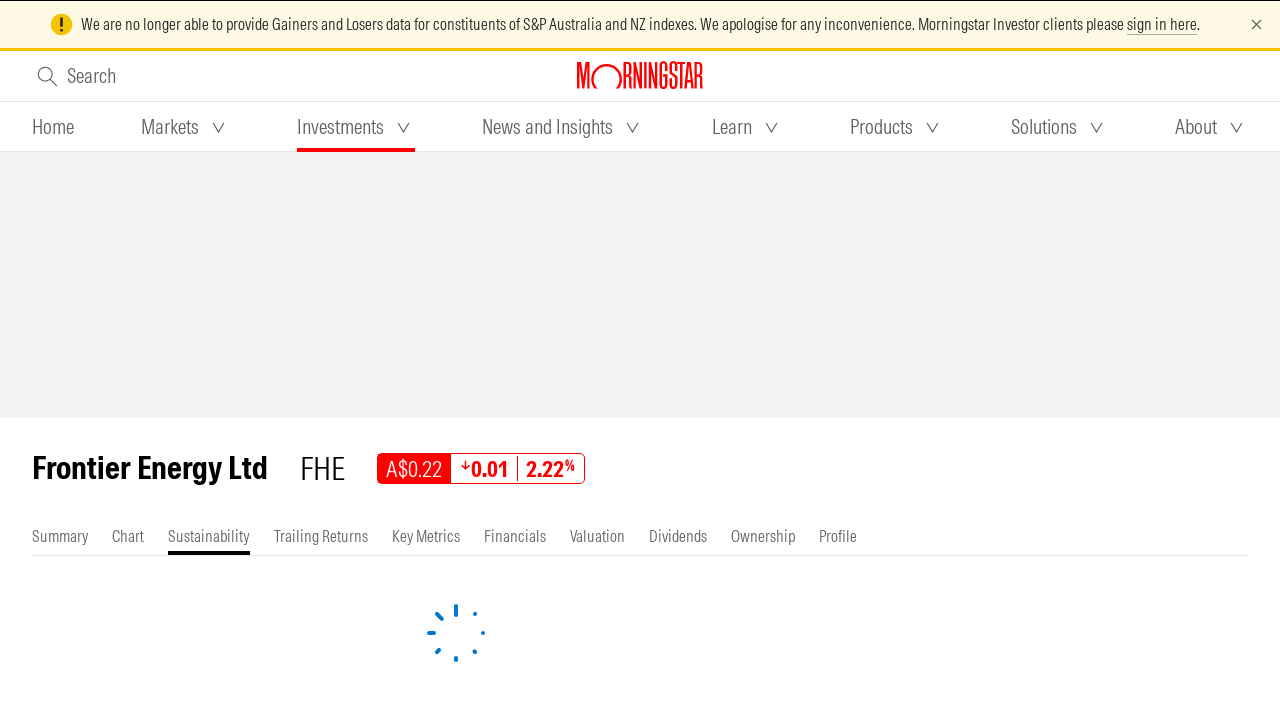

--- FILE ---
content_type: text/html;charset=utf-8
request_url: https://www.morningstar.com.au/investments/security/asx/FHE/sustainability
body_size: 27190
content:
<!DOCTYPE html><html  lang="en"><head><meta charset="utf-8">
<meta name="viewport" content="width=device-width, initial-scale=1">
<title>Frontier Energy Ltd (asx:FHE) Sustainability | Morningstar</title>
<style nonce="9iXV0CnvA6jJAYKPRSAukZWJ">.page-enter-active,.page-leave-active{transition:opacity .3s}.page-enter,.page-leave-to{opacity:0}</style>
<style nonce="9iXV0CnvA6jJAYKPRSAukZWJ">.mca-layout__grid-container__mca-dfd{margin:0 16px}@media screen and (min-width:1200px){.mca-layout__grid-container__mca-dfd{justify-content:center;margin:0 32px;max-width:1408px}}@media screen and (min-width:1440px){.mca-layout__grid-container__mca-dfd{margin:0 auto}}</style>
<style nonce="9iXV0CnvA6jJAYKPRSAukZWJ">.mds-layout-grid__mca-dfd .mds-layout-grid__row__mca-dfd{display:flex;flex-wrap:wrap}.mds-layout-grid__mca-dfd .mds-layout-grid__row--nowrap__mca-dfd{flex-wrap:nowrap}.mds-layout-grid__mca-dfd .mds-layout-grid__row--nowrap__mca-dfd .mds-layout-grid__col__mca-dfd{flex-shrink:0}.mds-layout-grid__mca-dfd .mds-layout-grid__row--justify-content-center__mca-dfd{justify-content:center}.mds-layout-grid__mca-dfd .mds-layout-grid__row--justify-content-flex-end__mca-dfd{justify-content:flex-end}.mds-layout-grid__mca-dfd .mds-layout-grid__row--justify-content-flex-start__mca-dfd{justify-content:flex-start}.mds-layout-grid__mca-dfd .mds-layout-grid__row--justify-content-space-around__mca-dfd{justify-content:space-around}.mds-layout-grid__mca-dfd .mds-layout-grid__row--justify-content-space-between__mca-dfd{justify-content:space-between}.mds-layout-grid__mca-dfd .mds-layout-grid__row--align-items-stretch__mca-dfd{align-items:stretch}.mds-layout-grid__mca-dfd .mds-layout-grid__row--align-items-center__mca-dfd{align-items:center}.mds-layout-grid__mca-dfd .mds-layout-grid__row--align-items-flex-end__mca-dfd{align-items:flex-end}.mds-layout-grid__mca-dfd .mds-layout-grid__row--align-items-flex-start__mca-dfd{align-items:flex-start}.mds-layout-grid__mca-dfd .mds-layout-grid__col--align-self-auto__mca-dfd{align-self:auto}.mds-layout-grid__mca-dfd .mds-layout-grid__col--align-self-center__mca-dfd{align-self:center}.mds-layout-grid__mca-dfd .mds-layout-grid__col--align-self-flex-end__mca-dfd{align-self:flex-end}.mds-layout-grid__mca-dfd .mds-layout-grid__col--align-self-flex-start__mca-dfd{align-self:flex-start}@media (min-width:0px){.mds-layout-grid__mca-dfd .mds-layout-grid__row__mca-dfd{margin:0 -16px}.mds-layout-grid__mca-dfd .mds-layout-grid__row--zero-margin__mca-dfd{margin:0}.mds-layout-grid__mca-dfd .mds-layout-grid__col__mca-dfd{padding:0 16px}.mds-layout-grid__mca-dfd .mds-layout-grid__col--zero-padding__mca-dfd{padding:0}.mds-layout-grid__mca-dfd .mds-layout-grid__col__mca-dfd{flex-basis:0;flex-grow:1;max-width:100%}.mds-layout-grid__mca-dfd .mds-layout-grid__col__mca-dfd,.mds-layout-grid__mca-dfd .mds-layout-grid__col__mca-dfd *,.mds-layout-grid__mca-dfd .mds-layout-grid__col__mca-dfd :after,.mds-layout-grid__mca-dfd .mds-layout-grid__col__mca-dfd :before,.mds-layout-grid__mca-dfd .mds-layout-grid__col__mca-dfd:after,.mds-layout-grid__mca-dfd .mds-layout-grid__col__mca-dfd:before{box-sizing:border-box}.mds-layout-grid__mca-dfd .mds-layout-grid__col--auto__mca-dfd{flex:0 0 auto;max-width:none}.mds-layout-grid__mca-dfd .mds-layout-grid__col--auto__mca-dfd,.mds-layout-grid__mca-dfd .mds-layout-grid__col--auto__mca-dfd *,.mds-layout-grid__mca-dfd .mds-layout-grid__col--auto__mca-dfd :after,.mds-layout-grid__mca-dfd .mds-layout-grid__col--auto__mca-dfd :before,.mds-layout-grid__mca-dfd .mds-layout-grid__col--auto__mca-dfd:after,.mds-layout-grid__mca-dfd .mds-layout-grid__col--auto__mca-dfd:before{box-sizing:border-box}.mds-layout-grid__mca-dfd .mds-layout-grid__col--1__mca-dfd{flex:0 0 8.3333333333%;max-width:8.3333333333%}.mds-layout-grid__mca-dfd .mds-layout-grid__col--2__mca-dfd{flex:0 0 16.6666666667%;max-width:16.6666666667%}.mds-layout-grid__mca-dfd .mds-layout-grid__col--3__mca-dfd{flex:0 0 25%;max-width:25%}.mds-layout-grid__mca-dfd .mds-layout-grid__col--4__mca-dfd{flex:0 0 33.3333333333%;max-width:33.3333333333%}.mds-layout-grid__mca-dfd .mds-layout-grid__col--5__mca-dfd{flex:0 0 41.6666666667%;max-width:41.6666666667%}.mds-layout-grid__mca-dfd .mds-layout-grid__col--6__mca-dfd{flex:0 0 50%;max-width:50%}.mds-layout-grid__mca-dfd .mds-layout-grid__col--7__mca-dfd{flex:0 0 58.3333333333%;max-width:58.3333333333%}.mds-layout-grid__mca-dfd .mds-layout-grid__col--8__mca-dfd{flex:0 0 66.6666666667%;max-width:66.6666666667%}.mds-layout-grid__mca-dfd .mds-layout-grid__col--9__mca-dfd{flex:0 0 75%;max-width:75%}.mds-layout-grid__mca-dfd .mds-layout-grid__col--10__mca-dfd{flex:0 0 83.3333333333%;max-width:83.3333333333%}.mds-layout-grid__mca-dfd .mds-layout-grid__col--11__mca-dfd{flex:0 0 91.6666666667%;max-width:91.6666666667%}.mds-layout-grid__mca-dfd .mds-layout-grid__col--12__mca-dfd{flex:0 0 100%;max-width:100%}.mds-layout-grid__mca-dfd .mds-layout-grid__col--pull-0__mca-dfd{margin-right:0}.mds-layout-grid__mca-dfd .mds-layout-grid__col--pull-1__mca-dfd{margin-right:8.3333333333%}.mds-layout-grid__mca-dfd .mds-layout-grid__col--pull-2__mca-dfd{margin-right:16.6666666667%}.mds-layout-grid__mca-dfd .mds-layout-grid__col--pull-3__mca-dfd{margin-right:25%}.mds-layout-grid__mca-dfd .mds-layout-grid__col--pull-4__mca-dfd{margin-right:33.3333333333%}.mds-layout-grid__mca-dfd .mds-layout-grid__col--pull-5__mca-dfd{margin-right:41.6666666667%}.mds-layout-grid__mca-dfd .mds-layout-grid__col--pull-6__mca-dfd{margin-right:50%}.mds-layout-grid__mca-dfd .mds-layout-grid__col--pull-7__mca-dfd{margin-right:58.3333333333%}.mds-layout-grid__mca-dfd .mds-layout-grid__col--pull-8__mca-dfd{margin-right:66.6666666667%}.mds-layout-grid__mca-dfd .mds-layout-grid__col--pull-9__mca-dfd{margin-right:75%}.mds-layout-grid__mca-dfd .mds-layout-grid__col--pull-10__mca-dfd{margin-right:83.3333333333%}.mds-layout-grid__mca-dfd .mds-layout-grid__col--pull-11__mca-dfd{margin-right:91.6666666667%}.mds-layout-grid__mca-dfd .mds-layout-grid__col--push-0__mca-dfd{margin-left:0}.mds-layout-grid__mca-dfd .mds-layout-grid__col--push-1__mca-dfd{margin-left:8.3333333333%}.mds-layout-grid__mca-dfd .mds-layout-grid__col--push-2__mca-dfd{margin-left:16.6666666667%}.mds-layout-grid__mca-dfd .mds-layout-grid__col--push-3__mca-dfd{margin-left:25%}.mds-layout-grid__mca-dfd .mds-layout-grid__col--push-4__mca-dfd{margin-left:33.3333333333%}.mds-layout-grid__mca-dfd .mds-layout-grid__col--push-5__mca-dfd{margin-left:41.6666666667%}.mds-layout-grid__mca-dfd .mds-layout-grid__col--push-6__mca-dfd{margin-left:50%}.mds-layout-grid__mca-dfd .mds-layout-grid__col--push-7__mca-dfd{margin-left:58.3333333333%}.mds-layout-grid__mca-dfd .mds-layout-grid__col--push-8__mca-dfd{margin-left:66.6666666667%}.mds-layout-grid__mca-dfd .mds-layout-grid__col--push-9__mca-dfd{margin-left:75%}.mds-layout-grid__mca-dfd .mds-layout-grid__col--push-10__mca-dfd{margin-left:83.3333333333%}.mds-layout-grid__mca-dfd .mds-layout-grid__col--push-11__mca-dfd{margin-left:91.6666666667%}.mds-layout-grid__mca-dfd .mds-layout-grid__col--squeeze-0__mca-dfd{margin-left:0;margin-right:0}.mds-layout-grid__mca-dfd .mds-layout-grid__col--squeeze-1__mca-dfd{margin-left:8.3333333333%;margin-right:8.3333333333%}.mds-layout-grid__mca-dfd .mds-layout-grid__col--squeeze-2__mca-dfd{margin-left:16.6666666667%;margin-right:16.6666666667%}.mds-layout-grid__mca-dfd .mds-layout-grid__col--squeeze-3__mca-dfd{margin-left:25%;margin-right:25%}.mds-layout-grid__mca-dfd .mds-layout-grid__col--squeeze-4__mca-dfd{margin-left:33.3333333333%;margin-right:33.3333333333%}.mds-layout-grid__mca-dfd .mds-layout-grid__col--squeeze-5__mca-dfd{margin-left:41.6666666667%;margin-right:41.6666666667%}}@media (min-width:600px){.mds-layout-grid__mca-dfd .mds-layout-grid__row__mca-dfd{margin:0 -16px}.mds-layout-grid__mca-dfd .mds-layout-grid__row--zero-margin__mca-dfd{margin:0}.mds-layout-grid__mca-dfd .mds-layout-grid__col__mca-dfd{padding:0 16px}.mds-layout-grid__mca-dfd .mds-layout-grid__col--zero-padding__mca-dfd{padding:0}.mds-layout-grid__mca-dfd .mds-layout-grid__col--at-600__mca-dfd{flex-basis:0;flex-grow:1;max-width:100%}.mds-layout-grid__mca-dfd .mds-layout-grid__col--at-600__mca-dfd,.mds-layout-grid__mca-dfd .mds-layout-grid__col--at-600__mca-dfd *,.mds-layout-grid__mca-dfd .mds-layout-grid__col--at-600__mca-dfd :after,.mds-layout-grid__mca-dfd .mds-layout-grid__col--at-600__mca-dfd :before,.mds-layout-grid__mca-dfd .mds-layout-grid__col--at-600__mca-dfd:after,.mds-layout-grid__mca-dfd .mds-layout-grid__col--at-600__mca-dfd:before{box-sizing:border-box}.mds-layout-grid__mca-dfd .mds-layout-grid__col--auto-at-600__mca-dfd{flex:0 0 auto;max-width:none}.mds-layout-grid__mca-dfd .mds-layout-grid__col--auto-at-600__mca-dfd,.mds-layout-grid__mca-dfd .mds-layout-grid__col--auto-at-600__mca-dfd *,.mds-layout-grid__mca-dfd .mds-layout-grid__col--auto-at-600__mca-dfd :after,.mds-layout-grid__mca-dfd .mds-layout-grid__col--auto-at-600__mca-dfd :before,.mds-layout-grid__mca-dfd .mds-layout-grid__col--auto-at-600__mca-dfd:after,.mds-layout-grid__mca-dfd .mds-layout-grid__col--auto-at-600__mca-dfd:before{box-sizing:border-box}.mds-layout-grid__mca-dfd .mds-layout-grid__col--1-at-600__mca-dfd{flex:0 0 8.3333333333%;max-width:8.3333333333%}.mds-layout-grid__mca-dfd .mds-layout-grid__col--2-at-600__mca-dfd{flex:0 0 16.6666666667%;max-width:16.6666666667%}.mds-layout-grid__mca-dfd .mds-layout-grid__col--3-at-600__mca-dfd{flex:0 0 25%;max-width:25%}.mds-layout-grid__mca-dfd .mds-layout-grid__col--4-at-600__mca-dfd{flex:0 0 33.3333333333%;max-width:33.3333333333%}.mds-layout-grid__mca-dfd .mds-layout-grid__col--5-at-600__mca-dfd{flex:0 0 41.6666666667%;max-width:41.6666666667%}.mds-layout-grid__mca-dfd .mds-layout-grid__col--6-at-600__mca-dfd{flex:0 0 50%;max-width:50%}.mds-layout-grid__mca-dfd .mds-layout-grid__col--7-at-600__mca-dfd{flex:0 0 58.3333333333%;max-width:58.3333333333%}.mds-layout-grid__mca-dfd .mds-layout-grid__col--8-at-600__mca-dfd{flex:0 0 66.6666666667%;max-width:66.6666666667%}.mds-layout-grid__mca-dfd .mds-layout-grid__col--9-at-600__mca-dfd{flex:0 0 75%;max-width:75%}.mds-layout-grid__mca-dfd .mds-layout-grid__col--10-at-600__mca-dfd{flex:0 0 83.3333333333%;max-width:83.3333333333%}.mds-layout-grid__mca-dfd .mds-layout-grid__col--11-at-600__mca-dfd{flex:0 0 91.6666666667%;max-width:91.6666666667%}.mds-layout-grid__mca-dfd .mds-layout-grid__col--12-at-600__mca-dfd{flex:0 0 100%;max-width:100%}.mds-layout-grid__mca-dfd .mds-layout-grid__col--pull-0-at-600__mca-dfd{margin-right:0}.mds-layout-grid__mca-dfd .mds-layout-grid__col--pull-1-at-600__mca-dfd{margin-right:8.3333333333%}.mds-layout-grid__mca-dfd .mds-layout-grid__col--pull-2-at-600__mca-dfd{margin-right:16.6666666667%}.mds-layout-grid__mca-dfd .mds-layout-grid__col--pull-3-at-600__mca-dfd{margin-right:25%}.mds-layout-grid__mca-dfd .mds-layout-grid__col--pull-4-at-600__mca-dfd{margin-right:33.3333333333%}.mds-layout-grid__mca-dfd .mds-layout-grid__col--pull-5-at-600__mca-dfd{margin-right:41.6666666667%}.mds-layout-grid__mca-dfd .mds-layout-grid__col--pull-6-at-600__mca-dfd{margin-right:50%}.mds-layout-grid__mca-dfd .mds-layout-grid__col--pull-7-at-600__mca-dfd{margin-right:58.3333333333%}.mds-layout-grid__mca-dfd .mds-layout-grid__col--pull-8-at-600__mca-dfd{margin-right:66.6666666667%}.mds-layout-grid__mca-dfd .mds-layout-grid__col--pull-9-at-600__mca-dfd{margin-right:75%}.mds-layout-grid__mca-dfd .mds-layout-grid__col--pull-10-at-600__mca-dfd{margin-right:83.3333333333%}.mds-layout-grid__mca-dfd .mds-layout-grid__col--pull-11-at-600__mca-dfd{margin-right:91.6666666667%}.mds-layout-grid__mca-dfd .mds-layout-grid__col--push-0-at-600__mca-dfd{margin-left:0}.mds-layout-grid__mca-dfd .mds-layout-grid__col--push-1-at-600__mca-dfd{margin-left:8.3333333333%}.mds-layout-grid__mca-dfd .mds-layout-grid__col--push-2-at-600__mca-dfd{margin-left:16.6666666667%}.mds-layout-grid__mca-dfd .mds-layout-grid__col--push-3-at-600__mca-dfd{margin-left:25%}.mds-layout-grid__mca-dfd .mds-layout-grid__col--push-4-at-600__mca-dfd{margin-left:33.3333333333%}.mds-layout-grid__mca-dfd .mds-layout-grid__col--push-5-at-600__mca-dfd{margin-left:41.6666666667%}.mds-layout-grid__mca-dfd .mds-layout-grid__col--push-6-at-600__mca-dfd{margin-left:50%}.mds-layout-grid__mca-dfd .mds-layout-grid__col--push-7-at-600__mca-dfd{margin-left:58.3333333333%}.mds-layout-grid__mca-dfd .mds-layout-grid__col--push-8-at-600__mca-dfd{margin-left:66.6666666667%}.mds-layout-grid__mca-dfd .mds-layout-grid__col--push-9-at-600__mca-dfd{margin-left:75%}.mds-layout-grid__mca-dfd .mds-layout-grid__col--push-10-at-600__mca-dfd{margin-left:83.3333333333%}.mds-layout-grid__mca-dfd .mds-layout-grid__col--push-11-at-600__mca-dfd{margin-left:91.6666666667%}.mds-layout-grid__mca-dfd .mds-layout-grid__col--squeeze-0-at-600__mca-dfd{margin-left:0;margin-right:0}.mds-layout-grid__mca-dfd .mds-layout-grid__col--squeeze-1-at-600__mca-dfd{margin-left:8.3333333333%;margin-right:8.3333333333%}.mds-layout-grid__mca-dfd .mds-layout-grid__col--squeeze-2-at-600__mca-dfd{margin-left:16.6666666667%;margin-right:16.6666666667%}.mds-layout-grid__mca-dfd .mds-layout-grid__col--squeeze-3-at-600__mca-dfd{margin-left:25%;margin-right:25%}.mds-layout-grid__mca-dfd .mds-layout-grid__col--squeeze-4-at-600__mca-dfd{margin-left:33.3333333333%;margin-right:33.3333333333%}.mds-layout-grid__mca-dfd .mds-layout-grid__col--squeeze-5-at-600__mca-dfd{margin-left:41.6666666667%;margin-right:41.6666666667%}}@media (min-width:768px){.mds-layout-grid__mca-dfd .mds-layout-grid__row__mca-dfd{margin:0 -16px}.mds-layout-grid__mca-dfd .mds-layout-grid__row--zero-margin__mca-dfd{margin:0}.mds-layout-grid__mca-dfd .mds-layout-grid__col__mca-dfd{padding:0 16px}.mds-layout-grid__mca-dfd .mds-layout-grid__col--zero-padding__mca-dfd{padding:0}.mds-layout-grid__mca-dfd .mds-layout-grid__col--at-768__mca-dfd{flex-basis:0;flex-grow:1;max-width:100%}.mds-layout-grid__mca-dfd .mds-layout-grid__col--at-768__mca-dfd,.mds-layout-grid__mca-dfd .mds-layout-grid__col--at-768__mca-dfd *,.mds-layout-grid__mca-dfd .mds-layout-grid__col--at-768__mca-dfd :after,.mds-layout-grid__mca-dfd .mds-layout-grid__col--at-768__mca-dfd :before,.mds-layout-grid__mca-dfd .mds-layout-grid__col--at-768__mca-dfd:after,.mds-layout-grid__mca-dfd .mds-layout-grid__col--at-768__mca-dfd:before{box-sizing:border-box}.mds-layout-grid__mca-dfd .mds-layout-grid__col--auto-at-768__mca-dfd{flex:0 0 auto;max-width:none}.mds-layout-grid__mca-dfd .mds-layout-grid__col--auto-at-768__mca-dfd,.mds-layout-grid__mca-dfd .mds-layout-grid__col--auto-at-768__mca-dfd *,.mds-layout-grid__mca-dfd .mds-layout-grid__col--auto-at-768__mca-dfd :after,.mds-layout-grid__mca-dfd .mds-layout-grid__col--auto-at-768__mca-dfd :before,.mds-layout-grid__mca-dfd .mds-layout-grid__col--auto-at-768__mca-dfd:after,.mds-layout-grid__mca-dfd .mds-layout-grid__col--auto-at-768__mca-dfd:before{box-sizing:border-box}.mds-layout-grid__mca-dfd .mds-layout-grid__col--1-at-768__mca-dfd{flex:0 0 8.3333333333%;max-width:8.3333333333%}.mds-layout-grid__mca-dfd .mds-layout-grid__col--2-at-768__mca-dfd{flex:0 0 16.6666666667%;max-width:16.6666666667%}.mds-layout-grid__mca-dfd .mds-layout-grid__col--3-at-768__mca-dfd{flex:0 0 25%;max-width:25%}.mds-layout-grid__mca-dfd .mds-layout-grid__col--4-at-768__mca-dfd{flex:0 0 33.3333333333%;max-width:33.3333333333%}.mds-layout-grid__mca-dfd .mds-layout-grid__col--5-at-768__mca-dfd{flex:0 0 41.6666666667%;max-width:41.6666666667%}.mds-layout-grid__mca-dfd .mds-layout-grid__col--6-at-768__mca-dfd{flex:0 0 50%;max-width:50%}.mds-layout-grid__mca-dfd .mds-layout-grid__col--7-at-768__mca-dfd{flex:0 0 58.3333333333%;max-width:58.3333333333%}.mds-layout-grid__mca-dfd .mds-layout-grid__col--8-at-768__mca-dfd{flex:0 0 66.6666666667%;max-width:66.6666666667%}.mds-layout-grid__mca-dfd .mds-layout-grid__col--9-at-768__mca-dfd{flex:0 0 75%;max-width:75%}.mds-layout-grid__mca-dfd .mds-layout-grid__col--10-at-768__mca-dfd{flex:0 0 83.3333333333%;max-width:83.3333333333%}.mds-layout-grid__mca-dfd .mds-layout-grid__col--11-at-768__mca-dfd{flex:0 0 91.6666666667%;max-width:91.6666666667%}.mds-layout-grid__mca-dfd .mds-layout-grid__col--12-at-768__mca-dfd{flex:0 0 100%;max-width:100%}.mds-layout-grid__mca-dfd .mds-layout-grid__col--pull-0-at-768__mca-dfd{margin-right:0}.mds-layout-grid__mca-dfd .mds-layout-grid__col--pull-1-at-768__mca-dfd{margin-right:8.3333333333%}.mds-layout-grid__mca-dfd .mds-layout-grid__col--pull-2-at-768__mca-dfd{margin-right:16.6666666667%}.mds-layout-grid__mca-dfd .mds-layout-grid__col--pull-3-at-768__mca-dfd{margin-right:25%}.mds-layout-grid__mca-dfd .mds-layout-grid__col--pull-4-at-768__mca-dfd{margin-right:33.3333333333%}.mds-layout-grid__mca-dfd .mds-layout-grid__col--pull-5-at-768__mca-dfd{margin-right:41.6666666667%}.mds-layout-grid__mca-dfd .mds-layout-grid__col--pull-6-at-768__mca-dfd{margin-right:50%}.mds-layout-grid__mca-dfd .mds-layout-grid__col--pull-7-at-768__mca-dfd{margin-right:58.3333333333%}.mds-layout-grid__mca-dfd .mds-layout-grid__col--pull-8-at-768__mca-dfd{margin-right:66.6666666667%}.mds-layout-grid__mca-dfd .mds-layout-grid__col--pull-9-at-768__mca-dfd{margin-right:75%}.mds-layout-grid__mca-dfd .mds-layout-grid__col--pull-10-at-768__mca-dfd{margin-right:83.3333333333%}.mds-layout-grid__mca-dfd .mds-layout-grid__col--pull-11-at-768__mca-dfd{margin-right:91.6666666667%}.mds-layout-grid__mca-dfd .mds-layout-grid__col--push-0-at-768__mca-dfd{margin-left:0}.mds-layout-grid__mca-dfd .mds-layout-grid__col--push-1-at-768__mca-dfd{margin-left:8.3333333333%}.mds-layout-grid__mca-dfd .mds-layout-grid__col--push-2-at-768__mca-dfd{margin-left:16.6666666667%}.mds-layout-grid__mca-dfd .mds-layout-grid__col--push-3-at-768__mca-dfd{margin-left:25%}.mds-layout-grid__mca-dfd .mds-layout-grid__col--push-4-at-768__mca-dfd{margin-left:33.3333333333%}.mds-layout-grid__mca-dfd .mds-layout-grid__col--push-5-at-768__mca-dfd{margin-left:41.6666666667%}.mds-layout-grid__mca-dfd .mds-layout-grid__col--push-6-at-768__mca-dfd{margin-left:50%}.mds-layout-grid__mca-dfd .mds-layout-grid__col--push-7-at-768__mca-dfd{margin-left:58.3333333333%}.mds-layout-grid__mca-dfd .mds-layout-grid__col--push-8-at-768__mca-dfd{margin-left:66.6666666667%}.mds-layout-grid__mca-dfd .mds-layout-grid__col--push-9-at-768__mca-dfd{margin-left:75%}.mds-layout-grid__mca-dfd .mds-layout-grid__col--push-10-at-768__mca-dfd{margin-left:83.3333333333%}.mds-layout-grid__mca-dfd .mds-layout-grid__col--push-11-at-768__mca-dfd{margin-left:91.6666666667%}.mds-layout-grid__mca-dfd .mds-layout-grid__col--squeeze-0-at-768__mca-dfd{margin-left:0;margin-right:0}.mds-layout-grid__mca-dfd .mds-layout-grid__col--squeeze-1-at-768__mca-dfd{margin-left:8.3333333333%;margin-right:8.3333333333%}.mds-layout-grid__mca-dfd .mds-layout-grid__col--squeeze-2-at-768__mca-dfd{margin-left:16.6666666667%;margin-right:16.6666666667%}.mds-layout-grid__mca-dfd .mds-layout-grid__col--squeeze-3-at-768__mca-dfd{margin-left:25%;margin-right:25%}.mds-layout-grid__mca-dfd .mds-layout-grid__col--squeeze-4-at-768__mca-dfd{margin-left:33.3333333333%;margin-right:33.3333333333%}.mds-layout-grid__mca-dfd .mds-layout-grid__col--squeeze-5-at-768__mca-dfd{margin-left:41.6666666667%;margin-right:41.6666666667%}}@media (min-width:1000px){.mds-layout-grid__mca-dfd .mds-layout-grid__row__mca-dfd{margin:0 -16px}.mds-layout-grid__mca-dfd .mds-layout-grid__row--zero-margin__mca-dfd{margin:0}.mds-layout-grid__mca-dfd .mds-layout-grid__col__mca-dfd{padding:0 16px}.mds-layout-grid__mca-dfd .mds-layout-grid__col--zero-padding__mca-dfd{padding:0}.mds-layout-grid__mca-dfd .mds-layout-grid__col--at-1000__mca-dfd{flex-basis:0;flex-grow:1;max-width:100%}.mds-layout-grid__mca-dfd .mds-layout-grid__col--at-1000__mca-dfd,.mds-layout-grid__mca-dfd .mds-layout-grid__col--at-1000__mca-dfd *,.mds-layout-grid__mca-dfd .mds-layout-grid__col--at-1000__mca-dfd :after,.mds-layout-grid__mca-dfd .mds-layout-grid__col--at-1000__mca-dfd :before,.mds-layout-grid__mca-dfd .mds-layout-grid__col--at-1000__mca-dfd:after,.mds-layout-grid__mca-dfd .mds-layout-grid__col--at-1000__mca-dfd:before{box-sizing:border-box}.mds-layout-grid__mca-dfd .mds-layout-grid__col--auto-at-1000__mca-dfd{flex:0 0 auto;max-width:none}.mds-layout-grid__mca-dfd .mds-layout-grid__col--auto-at-1000__mca-dfd,.mds-layout-grid__mca-dfd .mds-layout-grid__col--auto-at-1000__mca-dfd *,.mds-layout-grid__mca-dfd .mds-layout-grid__col--auto-at-1000__mca-dfd :after,.mds-layout-grid__mca-dfd .mds-layout-grid__col--auto-at-1000__mca-dfd :before,.mds-layout-grid__mca-dfd .mds-layout-grid__col--auto-at-1000__mca-dfd:after,.mds-layout-grid__mca-dfd .mds-layout-grid__col--auto-at-1000__mca-dfd:before{box-sizing:border-box}.mds-layout-grid__mca-dfd .mds-layout-grid__col--1-at-1000__mca-dfd{flex:0 0 8.3333333333%;max-width:8.3333333333%}.mds-layout-grid__mca-dfd .mds-layout-grid__col--2-at-1000__mca-dfd{flex:0 0 16.6666666667%;max-width:16.6666666667%}.mds-layout-grid__mca-dfd .mds-layout-grid__col--3-at-1000__mca-dfd{flex:0 0 25%;max-width:25%}.mds-layout-grid__mca-dfd .mds-layout-grid__col--4-at-1000__mca-dfd{flex:0 0 33.3333333333%;max-width:33.3333333333%}.mds-layout-grid__mca-dfd .mds-layout-grid__col--5-at-1000__mca-dfd{flex:0 0 41.6666666667%;max-width:41.6666666667%}.mds-layout-grid__mca-dfd .mds-layout-grid__col--6-at-1000__mca-dfd{flex:0 0 50%;max-width:50%}.mds-layout-grid__mca-dfd .mds-layout-grid__col--7-at-1000__mca-dfd{flex:0 0 58.3333333333%;max-width:58.3333333333%}.mds-layout-grid__mca-dfd .mds-layout-grid__col--8-at-1000__mca-dfd{flex:0 0 66.6666666667%;max-width:66.6666666667%}.mds-layout-grid__mca-dfd .mds-layout-grid__col--9-at-1000__mca-dfd{flex:0 0 75%;max-width:75%}.mds-layout-grid__mca-dfd .mds-layout-grid__col--10-at-1000__mca-dfd{flex:0 0 83.3333333333%;max-width:83.3333333333%}.mds-layout-grid__mca-dfd .mds-layout-grid__col--11-at-1000__mca-dfd{flex:0 0 91.6666666667%;max-width:91.6666666667%}.mds-layout-grid__mca-dfd .mds-layout-grid__col--12-at-1000__mca-dfd{flex:0 0 100%;max-width:100%}.mds-layout-grid__mca-dfd .mds-layout-grid__col--pull-0-at-1000__mca-dfd{margin-right:0}.mds-layout-grid__mca-dfd .mds-layout-grid__col--pull-1-at-1000__mca-dfd{margin-right:8.3333333333%}.mds-layout-grid__mca-dfd .mds-layout-grid__col--pull-2-at-1000__mca-dfd{margin-right:16.6666666667%}.mds-layout-grid__mca-dfd .mds-layout-grid__col--pull-3-at-1000__mca-dfd{margin-right:25%}.mds-layout-grid__mca-dfd .mds-layout-grid__col--pull-4-at-1000__mca-dfd{margin-right:33.3333333333%}.mds-layout-grid__mca-dfd .mds-layout-grid__col--pull-5-at-1000__mca-dfd{margin-right:41.6666666667%}.mds-layout-grid__mca-dfd .mds-layout-grid__col--pull-6-at-1000__mca-dfd{margin-right:50%}.mds-layout-grid__mca-dfd .mds-layout-grid__col--pull-7-at-1000__mca-dfd{margin-right:58.3333333333%}.mds-layout-grid__mca-dfd .mds-layout-grid__col--pull-8-at-1000__mca-dfd{margin-right:66.6666666667%}.mds-layout-grid__mca-dfd .mds-layout-grid__col--pull-9-at-1000__mca-dfd{margin-right:75%}.mds-layout-grid__mca-dfd .mds-layout-grid__col--pull-10-at-1000__mca-dfd{margin-right:83.3333333333%}.mds-layout-grid__mca-dfd .mds-layout-grid__col--pull-11-at-1000__mca-dfd{margin-right:91.6666666667%}.mds-layout-grid__mca-dfd .mds-layout-grid__col--push-0-at-1000__mca-dfd{margin-left:0}.mds-layout-grid__mca-dfd .mds-layout-grid__col--push-1-at-1000__mca-dfd{margin-left:8.3333333333%}.mds-layout-grid__mca-dfd .mds-layout-grid__col--push-2-at-1000__mca-dfd{margin-left:16.6666666667%}.mds-layout-grid__mca-dfd .mds-layout-grid__col--push-3-at-1000__mca-dfd{margin-left:25%}.mds-layout-grid__mca-dfd .mds-layout-grid__col--push-4-at-1000__mca-dfd{margin-left:33.3333333333%}.mds-layout-grid__mca-dfd .mds-layout-grid__col--push-5-at-1000__mca-dfd{margin-left:41.6666666667%}.mds-layout-grid__mca-dfd .mds-layout-grid__col--push-6-at-1000__mca-dfd{margin-left:50%}.mds-layout-grid__mca-dfd .mds-layout-grid__col--push-7-at-1000__mca-dfd{margin-left:58.3333333333%}.mds-layout-grid__mca-dfd .mds-layout-grid__col--push-8-at-1000__mca-dfd{margin-left:66.6666666667%}.mds-layout-grid__mca-dfd .mds-layout-grid__col--push-9-at-1000__mca-dfd{margin-left:75%}.mds-layout-grid__mca-dfd .mds-layout-grid__col--push-10-at-1000__mca-dfd{margin-left:83.3333333333%}.mds-layout-grid__mca-dfd .mds-layout-grid__col--push-11-at-1000__mca-dfd{margin-left:91.6666666667%}.mds-layout-grid__mca-dfd .mds-layout-grid__col--squeeze-0-at-1000__mca-dfd{margin-left:0;margin-right:0}.mds-layout-grid__mca-dfd .mds-layout-grid__col--squeeze-1-at-1000__mca-dfd{margin-left:8.3333333333%;margin-right:8.3333333333%}.mds-layout-grid__mca-dfd .mds-layout-grid__col--squeeze-2-at-1000__mca-dfd{margin-left:16.6666666667%;margin-right:16.6666666667%}.mds-layout-grid__mca-dfd .mds-layout-grid__col--squeeze-3-at-1000__mca-dfd{margin-left:25%;margin-right:25%}.mds-layout-grid__mca-dfd .mds-layout-grid__col--squeeze-4-at-1000__mca-dfd{margin-left:33.3333333333%;margin-right:33.3333333333%}.mds-layout-grid__mca-dfd .mds-layout-grid__col--squeeze-5-at-1000__mca-dfd{margin-left:41.6666666667%;margin-right:41.6666666667%}}@media (min-width:1200px){.mds-layout-grid__mca-dfd .mds-layout-grid__row__mca-dfd{margin:0 -16px}.mds-layout-grid__mca-dfd .mds-layout-grid__row--zero-margin__mca-dfd{margin:0}.mds-layout-grid__mca-dfd .mds-layout-grid__col__mca-dfd{padding:0 16px}.mds-layout-grid__mca-dfd .mds-layout-grid__col--zero-padding__mca-dfd{padding:0}.mds-layout-grid__mca-dfd .mds-layout-grid__col--at-1200__mca-dfd{flex-basis:0;flex-grow:1;max-width:100%}.mds-layout-grid__mca-dfd .mds-layout-grid__col--at-1200__mca-dfd,.mds-layout-grid__mca-dfd .mds-layout-grid__col--at-1200__mca-dfd *,.mds-layout-grid__mca-dfd .mds-layout-grid__col--at-1200__mca-dfd :after,.mds-layout-grid__mca-dfd .mds-layout-grid__col--at-1200__mca-dfd :before,.mds-layout-grid__mca-dfd .mds-layout-grid__col--at-1200__mca-dfd:after,.mds-layout-grid__mca-dfd .mds-layout-grid__col--at-1200__mca-dfd:before{box-sizing:border-box}.mds-layout-grid__mca-dfd .mds-layout-grid__col--auto-at-1200__mca-dfd{flex:0 0 auto;max-width:none}.mds-layout-grid__mca-dfd .mds-layout-grid__col--auto-at-1200__mca-dfd,.mds-layout-grid__mca-dfd .mds-layout-grid__col--auto-at-1200__mca-dfd *,.mds-layout-grid__mca-dfd .mds-layout-grid__col--auto-at-1200__mca-dfd :after,.mds-layout-grid__mca-dfd .mds-layout-grid__col--auto-at-1200__mca-dfd :before,.mds-layout-grid__mca-dfd .mds-layout-grid__col--auto-at-1200__mca-dfd:after,.mds-layout-grid__mca-dfd .mds-layout-grid__col--auto-at-1200__mca-dfd:before{box-sizing:border-box}.mds-layout-grid__mca-dfd .mds-layout-grid__col--1-at-1200__mca-dfd{flex:0 0 8.3333333333%;max-width:8.3333333333%}.mds-layout-grid__mca-dfd .mds-layout-grid__col--2-at-1200__mca-dfd{flex:0 0 16.6666666667%;max-width:16.6666666667%}.mds-layout-grid__mca-dfd .mds-layout-grid__col--3-at-1200__mca-dfd{flex:0 0 25%;max-width:25%}.mds-layout-grid__mca-dfd .mds-layout-grid__col--4-at-1200__mca-dfd{flex:0 0 33.3333333333%;max-width:33.3333333333%}.mds-layout-grid__mca-dfd .mds-layout-grid__col--5-at-1200__mca-dfd{flex:0 0 41.6666666667%;max-width:41.6666666667%}.mds-layout-grid__mca-dfd .mds-layout-grid__col--6-at-1200__mca-dfd{flex:0 0 50%;max-width:50%}.mds-layout-grid__mca-dfd .mds-layout-grid__col--7-at-1200__mca-dfd{flex:0 0 58.3333333333%;max-width:58.3333333333%}.mds-layout-grid__mca-dfd .mds-layout-grid__col--8-at-1200__mca-dfd{flex:0 0 66.6666666667%;max-width:66.6666666667%}.mds-layout-grid__mca-dfd .mds-layout-grid__col--9-at-1200__mca-dfd{flex:0 0 75%;max-width:75%}.mds-layout-grid__mca-dfd .mds-layout-grid__col--10-at-1200__mca-dfd{flex:0 0 83.3333333333%;max-width:83.3333333333%}.mds-layout-grid__mca-dfd .mds-layout-grid__col--11-at-1200__mca-dfd{flex:0 0 91.6666666667%;max-width:91.6666666667%}.mds-layout-grid__mca-dfd .mds-layout-grid__col--12-at-1200__mca-dfd{flex:0 0 100%;max-width:100%}.mds-layout-grid__mca-dfd .mds-layout-grid__col--pull-0-at-1200__mca-dfd{margin-right:0}.mds-layout-grid__mca-dfd .mds-layout-grid__col--pull-1-at-1200__mca-dfd{margin-right:8.3333333333%}.mds-layout-grid__mca-dfd .mds-layout-grid__col--pull-2-at-1200__mca-dfd{margin-right:16.6666666667%}.mds-layout-grid__mca-dfd .mds-layout-grid__col--pull-3-at-1200__mca-dfd{margin-right:25%}.mds-layout-grid__mca-dfd .mds-layout-grid__col--pull-4-at-1200__mca-dfd{margin-right:33.3333333333%}.mds-layout-grid__mca-dfd .mds-layout-grid__col--pull-5-at-1200__mca-dfd{margin-right:41.6666666667%}.mds-layout-grid__mca-dfd .mds-layout-grid__col--pull-6-at-1200__mca-dfd{margin-right:50%}.mds-layout-grid__mca-dfd .mds-layout-grid__col--pull-7-at-1200__mca-dfd{margin-right:58.3333333333%}.mds-layout-grid__mca-dfd .mds-layout-grid__col--pull-8-at-1200__mca-dfd{margin-right:66.6666666667%}.mds-layout-grid__mca-dfd .mds-layout-grid__col--pull-9-at-1200__mca-dfd{margin-right:75%}.mds-layout-grid__mca-dfd .mds-layout-grid__col--pull-10-at-1200__mca-dfd{margin-right:83.3333333333%}.mds-layout-grid__mca-dfd .mds-layout-grid__col--pull-11-at-1200__mca-dfd{margin-right:91.6666666667%}.mds-layout-grid__mca-dfd .mds-layout-grid__col--push-0-at-1200__mca-dfd{margin-left:0}.mds-layout-grid__mca-dfd .mds-layout-grid__col--push-1-at-1200__mca-dfd{margin-left:8.3333333333%}.mds-layout-grid__mca-dfd .mds-layout-grid__col--push-2-at-1200__mca-dfd{margin-left:16.6666666667%}.mds-layout-grid__mca-dfd .mds-layout-grid__col--push-3-at-1200__mca-dfd{margin-left:25%}.mds-layout-grid__mca-dfd .mds-layout-grid__col--push-4-at-1200__mca-dfd{margin-left:33.3333333333%}.mds-layout-grid__mca-dfd .mds-layout-grid__col--push-5-at-1200__mca-dfd{margin-left:41.6666666667%}.mds-layout-grid__mca-dfd .mds-layout-grid__col--push-6-at-1200__mca-dfd{margin-left:50%}.mds-layout-grid__mca-dfd .mds-layout-grid__col--push-7-at-1200__mca-dfd{margin-left:58.3333333333%}.mds-layout-grid__mca-dfd .mds-layout-grid__col--push-8-at-1200__mca-dfd{margin-left:66.6666666667%}.mds-layout-grid__mca-dfd .mds-layout-grid__col--push-9-at-1200__mca-dfd{margin-left:75%}.mds-layout-grid__mca-dfd .mds-layout-grid__col--push-10-at-1200__mca-dfd{margin-left:83.3333333333%}.mds-layout-grid__mca-dfd .mds-layout-grid__col--push-11-at-1200__mca-dfd{margin-left:91.6666666667%}.mds-layout-grid__mca-dfd .mds-layout-grid__col--squeeze-0-at-1200__mca-dfd{margin-left:0;margin-right:0}.mds-layout-grid__mca-dfd .mds-layout-grid__col--squeeze-1-at-1200__mca-dfd{margin-left:8.3333333333%;margin-right:8.3333333333%}.mds-layout-grid__mca-dfd .mds-layout-grid__col--squeeze-2-at-1200__mca-dfd{margin-left:16.6666666667%;margin-right:16.6666666667%}.mds-layout-grid__mca-dfd .mds-layout-grid__col--squeeze-3-at-1200__mca-dfd{margin-left:25%;margin-right:25%}.mds-layout-grid__mca-dfd .mds-layout-grid__col--squeeze-4-at-1200__mca-dfd{margin-left:33.3333333333%;margin-right:33.3333333333%}.mds-layout-grid__mca-dfd .mds-layout-grid__col--squeeze-5-at-1200__mca-dfd{margin-left:41.6666666667%;margin-right:41.6666666667%}}</style>
<style nonce="9iXV0CnvA6jJAYKPRSAukZWJ">.mca-components-ui__contentstack-products--case-studies__mca-dfd{padding-bottom:18px;padding-top:56px;text-align:center;word-break:break-word}.mca-components-ui__contentstack-products--case-studies__mca-dfd a{border-bottom:1px solid #ababab;-webkit-box-decoration-break:slice;box-decoration-break:slice;color:#1e1e1e;font-family:MorningstarIntrinsic,HelveticaNeue,Helvetica Neue,Helvetica,Arial,sans-serif;font-style:normal;font-weight:inherit;outline:0;text-decoration:none;transition:color .2s linear,border-bottom .2s linear}.mca-components-ui__contentstack-products--case-studies__mca-dfd a:focus{outline:2px solid #0077cf;outline-offset:2px}.mca-components-ui__contentstack-products--case-studies__mca-dfd a:hover,.mca-components-ui__contentstack-products--case-studies__mca-dfd a:hover:visited{border-color:#006fba;color:#006fba}.mca-components-ui__contentstack-products--case-studies__mca-dfd a:visited{color:#5e5e5e}.mca-components-ui__contentstack-products--case-studies__mca-dfd .case-studies__title__mca-dfd{font-family:MorningstarIntrinsic,HelveticaNeue,Helvetica Neue,Helvetica,Arial,sans-serif;font-size:32px;font-style:normal;font-weight:300;font-weight:500;line-height:36px}.mca-components-ui__contentstack-products--case-studies__mca-dfd .case-studies__description__mca-dfd{font-family:MorningstarIntrinsic,HelveticaNeue,Helvetica Neue,Helvetica,Arial,sans-serif;font-size:20px;font-style:normal;font-weight:300;line-height:26px;margin-bottom:48px}.mca-components-ui__contentstack-products--case-studies__mca-dfd .case-studies__description__mca-dfd strong{font-weight:500}.mca-components-ui__contentstack-products--case-studies__mca-dfd .case-studies__block__mca-dfd{align-items:center;display:flex;flex-direction:column;margin-bottom:66px}.mca-components-ui__contentstack-products--case-studies__mca-dfd .case-studies__block__title__mca-dfd{font-family:MorningstarIntrinsic,HelveticaNeue,Helvetica Neue,Helvetica,Arial,sans-serif;font-size:28px;font-style:normal;font-weight:300;line-height:34px}.mca-components-ui__contentstack-products--case-studies__mca-dfd .case-studies__block__description__mca-dfd{font-family:MorningstarIntrinsic,HelveticaNeue,Helvetica Neue,Helvetica,Arial,sans-serif;font-size:20px;font-style:normal;font-weight:300;line-height:26px}.mca-components-ui__contentstack-products--case-studies__mca-dfd .case-studies__block__description__mca-dfd strong{font-weight:500}.mca-components-ui__contentstack-products--case-studies__mca-dfd .case-studies__block__img__mca-dfd,.mca-components-ui__contentstack-products--case-studies__mca-dfd .case-studies__block__video__mca-dfd{display:inline-block;height:auto;max-width:100%}.mca-components-ui__contentstack-products--case-studies__mca-dfd.dark__mca-dfd{color:#fff}.mca-components-ui__contentstack-products--case-studies__mca-dfd.dark__mca-dfd a{border-bottom:1px solid;border-color:gray;-webkit-box-decoration-break:slice;box-decoration-break:slice;color:#1e1e1e;color:#fff;font-family:MorningstarIntrinsic,HelveticaNeue,Helvetica Neue,Helvetica,Arial,sans-serif;font-style:normal;font-weight:inherit;outline:0;text-decoration:none;transition:color .2s linear,border-bottom .2s linear}.mca-components-ui__contentstack-products--case-studies__mca-dfd.dark__mca-dfd a:focus{outline:2px solid #0077cf;outline-offset:2px}.mca-components-ui__contentstack-products--case-studies__mca-dfd.dark__mca-dfd a:hover,.mca-components-ui__contentstack-products--case-studies__mca-dfd.dark__mca-dfd a:hover:visited{border-color:#008dde;color:#006fba;color:#008dde}.mca-components-ui__contentstack-products--case-studies__mca-dfd.dark__mca-dfd a:visited{color:#5e5e5e;color:#ababab}</style>
<style nonce="9iXV0CnvA6jJAYKPRSAukZWJ">.mds-icon__mca-dfd{fill:#5e5e5e;stroke:#5e5e5e;display:inline-block;height:23px;stroke-width:1.1;transition:.2s linear;width:23px}.mds-icon__mca-dfd,.mds-icon__mca-dfd *,.mds-icon__mca-dfd :after,.mds-icon__mca-dfd :before,.mds-icon__mca-dfd:after,.mds-icon__mca-dfd:before{box-sizing:border-box}.mds-icon__mca-dfd svg{display:block}.mds-icon__mca-dfd.mds-icon--small__mca-dfd{height:15px;width:15px}</style>
<style nonce="9iXV0CnvA6jJAYKPRSAukZWJ">.mds-loader__mca-dfd{font-size:40px;height:1em;margin:.5em auto;position:relative;transform:rotate(180deg);width:1em}.mds-loader__mca-dfd.mds-loader--small__mca-dfd{font-size:20px}.mds-loader__mca-dfd.mds-loader--large__mca-dfd{font-size:80px}.mds-loader__mca-dfd.mds-component--on-dark__mca-dfd .mds-loader__item__mca-dfd:after{background:#fff}.mds-loader--hidden__mca-dfd{display:none}.mds-loader__item__mca-dfd{height:.75em;left:50%;position:absolute;top:0;width:.1em;z-index:0}.mds-loader__item__mca-dfd:after{animation-iteration-count:infinite;animation-name:burst-animation__mca-dfd;animation-timing-function:ease-out;background:#0077cf;border-radius:.1em;content:"";height:0;position:absolute;transform-origin:50% 100%;width:.1em}.mds-loader--static__mca-dfd .mds-loader__item__mca-dfd:after{animation:none;height:.35em;top:1em}.mds-loader__item--0__mca-dfd{transform:rotate(0)}.mds-loader__item--0__mca-dfd:after{animation-delay:-.1s;animation-duration:1.44s}.mds-loader__item--1__mca-dfd{transform:rotate(45deg)}.mds-loader__item--1__mca-dfd:after{animation-delay:0s;animation-duration:1.44s}.mds-loader__item--2__mca-dfd{transform:rotate(90deg)}.mds-loader__item--2__mca-dfd:after{animation-delay:.1s;animation-duration:1.44s}.mds-loader__item--3__mca-dfd{transform:rotate(135deg)}.mds-loader__item--3__mca-dfd:after{animation-delay:.2s;animation-duration:1.44s}.mds-loader__item--4__mca-dfd{transform:rotate(180deg)}.mds-loader__item--4__mca-dfd:after{animation-delay:.3s;animation-duration:1.44s}.mds-loader__item--5__mca-dfd{transform:rotate(225deg)}.mds-loader__item--5__mca-dfd:after{animation-delay:.4s;animation-duration:1.44s}.mds-loader__item--6__mca-dfd{transform:rotate(270deg)}.mds-loader__item--6__mca-dfd:after{animation-delay:.5s;animation-duration:1.44s}.mds-loader__item--7__mca-dfd{transform:rotate(315deg)}.mds-loader__item--7__mca-dfd:after{animation-delay:.6s;animation-duration:1.44s}.mds-loader__item--8__mca-dfd{transform:rotate(1turn)}.mds-loader__item--8__mca-dfd:after{animation-delay:.7s;animation-duration:1.44s}@keyframes burst-animation__mca-dfd{0%{height:.1em;top:.325em}10%{height:.35em;top:.325em}25%{height:.35em;top:.75em}75%{height:.1em;top:1em}to{height:.1em;top:1em}}</style>
<style nonce="9iXV0CnvA6jJAYKPRSAukZWJ">.mds-button__mca-dfd,a.mds-button__mca-dfd{align-items:center;border:0;border-radius:24px;cursor:pointer;display:inline-flex;font-family:MorningstarIntrinsic,HelveticaNeue,Helvetica Neue,Helvetica,Arial,sans-serif;font-size:16px;font-style:normal;font-weight:300;line-height:21px;margin:0;outline:0;padding:4px 16px;position:relative;text-align:center;transition:background .2s linear,color .2s linear,border .2s linear,fill .2s linear,outline-width .1s linear,outline-offset .1s linear}.mds-button__mca-dfd.mds-button--small__mca-dfd,a.mds-button__mca-dfd.mds-button--small__mca-dfd{font-family:MorningstarIntrinsic,HelveticaNeue,Helvetica Neue,Helvetica,Arial,sans-serif;font-size:14px;font-style:normal;font-weight:300;line-height:18px;padding:4px 12px}.mds-button__mca-dfd.mds-button--small__mca-dfd.mds-button--primary__mca-dfd,a.mds-button__mca-dfd.mds-button--small__mca-dfd.mds-button--primary__mca-dfd{padding-left:13px;padding-right:13px}.mds-button__mca-dfd.mds-button--small__mca-dfd.mds-button--secondary__mca-dfd,a.mds-button__mca-dfd.mds-button--small__mca-dfd.mds-button--secondary__mca-dfd{line-height:16px}.mds-button__mca-dfd.mds-button--small__mca-dfd .mds-button__icon__mca-dfd,a.mds-button__mca-dfd.mds-button--small__mca-dfd .mds-button__icon__mca-dfd{margin:0 4px 0 0}.mds-button__mca-dfd.mds-button--small__mca-dfd .mds-button__icon__mca-dfd.mds-button__icon--right__mca-dfd,a.mds-button__mca-dfd.mds-button--small__mca-dfd .mds-button__icon__mca-dfd.mds-button__icon--right__mca-dfd{margin:0 0 0 4px}.mds-button__mca-dfd.mds-button--large__mca-dfd,a.mds-button__mca-dfd.mds-button--large__mca-dfd{font-family:MorningstarIntrinsic,HelveticaNeue,Helvetica Neue,Helvetica,Arial,sans-serif;font-size:20px;font-style:normal;font-weight:300;line-height:26px;padding:8px 24px}.mds-button__mca-dfd.mds-button--large__mca-dfd.mds-button--primary__mca-dfd,a.mds-button__mca-dfd.mds-button--large__mca-dfd.mds-button--primary__mca-dfd{padding-left:25px;padding-right:25px}.mds-button__mca-dfd.mds-button--large__mca-dfd.mds-button--secondary__mca-dfd,a.mds-button__mca-dfd.mds-button--large__mca-dfd.mds-button--secondary__mca-dfd{line-height:24px}.mds-button__mca-dfd.mds-button--large__mca-dfd .mds-button__icon__mca-dfd,a.mds-button__mca-dfd.mds-button--large__mca-dfd .mds-button__icon__mca-dfd{margin:0 8px 0 0}.mds-button__mca-dfd.mds-button--large__mca-dfd .mds-button__icon__mca-dfd.mds-button__icon--right__mca-dfd,a.mds-button__mca-dfd.mds-button--large__mca-dfd .mds-button__icon__mca-dfd.mds-button__icon--right__mca-dfd{margin:0 0 0 8px}.mds-button__mca-dfd.mds-button--touch__mca-dfd,a.mds-button__mca-dfd.mds-button--touch__mca-dfd{font-family:MorningstarIntrinsic,HelveticaNeue,Helvetica Neue,Helvetica,Arial,sans-serif;font-size:20px;font-style:normal;font-weight:300;line-height:26px;padding:11px 24px}.mds-button__mca-dfd.mds-button--touch__mca-dfd.mds-button--primary__mca-dfd,a.mds-button__mca-dfd.mds-button--touch__mca-dfd.mds-button--primary__mca-dfd{padding-left:25px;padding-right:25px}.mds-button__mca-dfd.mds-button--touch__mca-dfd.mds-button--secondary__mca-dfd,a.mds-button__mca-dfd.mds-button--touch__mca-dfd.mds-button--secondary__mca-dfd{line-height:24px}.mds-button__mca-dfd.mds-button--touch__mca-dfd .mds-button__icon__mca-dfd,a.mds-button__mca-dfd.mds-button--touch__mca-dfd .mds-button__icon__mca-dfd{margin:0 8px 0 0}.mds-button__mca-dfd.mds-button--touch__mca-dfd .mds-button__icon__mca-dfd.mds-button__icon--right__mca-dfd,a.mds-button__mca-dfd.mds-button--touch__mca-dfd .mds-button__icon__mca-dfd.mds-button__icon--right__mca-dfd{margin:0 0 0 8px}.mds-button__mca-dfd.mds-button--touch__mca-dfd.mds-button--icon-only__mca-dfd,a.mds-button__mca-dfd.mds-button--touch__mca-dfd.mds-button--icon-only__mca-dfd{height:48px;width:48px}.mds-button__mca-dfd.mds-component--on-dark__mca-dfd.mds-button--secondary__mca-dfd,a.mds-button__mca-dfd.mds-component--on-dark__mca-dfd.mds-button--secondary__mca-dfd{color:#ababab}.mds-button__mca-dfd.mds-component--on-dark__mca-dfd.mds-button--secondary__mca-dfd .mds-button__icon__mca-dfd,a.mds-button__mca-dfd.mds-component--on-dark__mca-dfd.mds-button--secondary__mca-dfd .mds-button__icon__mca-dfd{fill:#ababab;stroke:#ababab}.mds-button__mca-dfd.mds-component--on-dark__mca-dfd.mds-button--secondary__mca-dfd:focus,.mds-button__mca-dfd.mds-component--on-dark__mca-dfd.mds-button--secondary__mca-dfd:hover,a.mds-button__mca-dfd.mds-component--on-dark__mca-dfd.mds-button--secondary__mca-dfd:focus,a.mds-button__mca-dfd.mds-component--on-dark__mca-dfd.mds-button--secondary__mca-dfd:hover{background-color:#5e5e5e;border-color:#5e5e5e;color:#fff}.mds-button__mca-dfd.mds-component--on-dark__mca-dfd.mds-button--secondary__mca-dfd:focus .mds-button__icon__mca-dfd,.mds-button__mca-dfd.mds-component--on-dark__mca-dfd.mds-button--secondary__mca-dfd:hover .mds-button__icon__mca-dfd,a.mds-button__mca-dfd.mds-component--on-dark__mca-dfd.mds-button--secondary__mca-dfd:focus .mds-button__icon__mca-dfd,a.mds-button__mca-dfd.mds-component--on-dark__mca-dfd.mds-button--secondary__mca-dfd:hover .mds-button__icon__mca-dfd{fill:#fff;stroke:#fff}.mds-button__mca-dfd.mds-component--on-dark__mca-dfd.mds-button--secondary__mca-dfd:active,a.mds-button__mca-dfd.mds-component--on-dark__mca-dfd.mds-button--secondary__mca-dfd:active{background-color:#e5e5e5;border-color:#e5e5e5;color:#5e5e5e}.mds-button__mca-dfd.mds-component--on-dark__mca-dfd.mds-button--secondary__mca-dfd:active .mds-button__icon__mca-dfd,a.mds-button__mca-dfd.mds-component--on-dark__mca-dfd.mds-button--secondary__mca-dfd:active .mds-button__icon__mca-dfd{fill:#5e5e5e;stroke:#5e5e5e}.mds-button__mca-dfd.mds-component--on-dark__mca-dfd.mds-button--secondary__mca-dfd:disabled:active,.mds-button__mca-dfd.mds-component--on-dark__mca-dfd.mds-button--secondary__mca-dfd:disabled:hover,a.mds-button__mca-dfd.mds-component--on-dark__mca-dfd.mds-button--secondary__mca-dfd:disabled:active,a.mds-button__mca-dfd.mds-component--on-dark__mca-dfd.mds-button--secondary__mca-dfd:disabled:hover{background-color:transparent;border:1px solid grey;color:#ababab}.mds-button__mca-dfd.mds-component--on-dark__mca-dfd.mds-button--secondary__mca-dfd:disabled:active .mds-button__icon__mca-dfd,.mds-button__mca-dfd.mds-component--on-dark__mca-dfd.mds-button--secondary__mca-dfd:disabled:hover .mds-button__icon__mca-dfd,a.mds-button__mca-dfd.mds-component--on-dark__mca-dfd.mds-button--secondary__mca-dfd:disabled:active .mds-button__icon__mca-dfd,a.mds-button__mca-dfd.mds-component--on-dark__mca-dfd.mds-button--secondary__mca-dfd:disabled:hover .mds-button__icon__mca-dfd{fill:#ababab;stroke:#ababab}.mds-button__mca-dfd.mds-component--on-dark__mca-dfd.mds-button--flat__mca-dfd,a.mds-button__mca-dfd.mds-component--on-dark__mca-dfd.mds-button--flat__mca-dfd{color:#ababab}.mds-button__mca-dfd.mds-component--on-dark__mca-dfd.mds-button--flat__mca-dfd .mds-button__icon__mca-dfd,a.mds-button__mca-dfd.mds-component--on-dark__mca-dfd.mds-button--flat__mca-dfd .mds-button__icon__mca-dfd{fill:#ababab;stroke:#ababab}.mds-button__mca-dfd.mds-component--on-dark__mca-dfd.mds-button--flat__mca-dfd:active,.mds-button__mca-dfd.mds-component--on-dark__mca-dfd.mds-button--flat__mca-dfd:focus,.mds-button__mca-dfd.mds-component--on-dark__mca-dfd.mds-button--flat__mca-dfd:hover,a.mds-button__mca-dfd.mds-component--on-dark__mca-dfd.mds-button--flat__mca-dfd:active,a.mds-button__mca-dfd.mds-component--on-dark__mca-dfd.mds-button--flat__mca-dfd:focus,a.mds-button__mca-dfd.mds-component--on-dark__mca-dfd.mds-button--flat__mca-dfd:hover{color:#fff}.mds-button__mca-dfd.mds-component--on-dark__mca-dfd.mds-button--flat__mca-dfd:active .mds-button__icon__mca-dfd,.mds-button__mca-dfd.mds-component--on-dark__mca-dfd.mds-button--flat__mca-dfd:focus .mds-button__icon__mca-dfd,.mds-button__mca-dfd.mds-component--on-dark__mca-dfd.mds-button--flat__mca-dfd:hover .mds-button__icon__mca-dfd,a.mds-button__mca-dfd.mds-component--on-dark__mca-dfd.mds-button--flat__mca-dfd:active .mds-button__icon__mca-dfd,a.mds-button__mca-dfd.mds-component--on-dark__mca-dfd.mds-button--flat__mca-dfd:focus .mds-button__icon__mca-dfd,a.mds-button__mca-dfd.mds-component--on-dark__mca-dfd.mds-button--flat__mca-dfd:hover .mds-button__icon__mca-dfd{fill:#fff;stroke:#fff}.mds-button__mca-dfd.mds-component--on-dark__mca-dfd.mds-button--flat__mca-dfd:disabled:active,.mds-button__mca-dfd.mds-component--on-dark__mca-dfd.mds-button--flat__mca-dfd:disabled:hover,a.mds-button__mca-dfd.mds-component--on-dark__mca-dfd.mds-button--flat__mca-dfd:disabled:active,a.mds-button__mca-dfd.mds-component--on-dark__mca-dfd.mds-button--flat__mca-dfd:disabled:hover{color:#ababab}.mds-button__mca-dfd.mds-component--on-dark__mca-dfd.mds-button--flat__mca-dfd:disabled:active .mds-button__icon__mca-dfd,.mds-button__mca-dfd.mds-component--on-dark__mca-dfd.mds-button--flat__mca-dfd:disabled:hover .mds-button__icon__mca-dfd,.mds-button__mca-dfd.mds-component--on-dark__mca-dfd.mds-button--icon-only__mca-dfd .mds-button__icon__mca-dfd,a.mds-button__mca-dfd.mds-component--on-dark__mca-dfd.mds-button--flat__mca-dfd:disabled:active .mds-button__icon__mca-dfd,a.mds-button__mca-dfd.mds-component--on-dark__mca-dfd.mds-button--flat__mca-dfd:disabled:hover .mds-button__icon__mca-dfd,a.mds-button__mca-dfd.mds-component--on-dark__mca-dfd.mds-button--icon-only__mca-dfd .mds-button__icon__mca-dfd{fill:#ababab;stroke:#ababab}.mds-button__mca-dfd.mds-component--on-dark__mca-dfd.mds-button--icon-only__mca-dfd:active .mds-button__icon__mca-dfd,.mds-button__mca-dfd.mds-component--on-dark__mca-dfd.mds-button--icon-only__mca-dfd:focus .mds-button__icon__mca-dfd,.mds-button__mca-dfd.mds-component--on-dark__mca-dfd.mds-button--icon-only__mca-dfd:hover .mds-button__icon__mca-dfd,a.mds-button__mca-dfd.mds-component--on-dark__mca-dfd.mds-button--icon-only__mca-dfd:active .mds-button__icon__mca-dfd,a.mds-button__mca-dfd.mds-component--on-dark__mca-dfd.mds-button--icon-only__mca-dfd:focus .mds-button__icon__mca-dfd,a.mds-button__mca-dfd.mds-component--on-dark__mca-dfd.mds-button--icon-only__mca-dfd:hover .mds-button__icon__mca-dfd{fill:#f2f2f2;stroke:#f2f2f2}.mds-button__mca-dfd.mds-component--on-dark__mca-dfd.mds-button--icon-only__mca-dfd:disabled:active .mds-button__icon__mca-dfd,.mds-button__mca-dfd.mds-component--on-dark__mca-dfd.mds-button--icon-only__mca-dfd:disabled:hover .mds-button__icon__mca-dfd,a.mds-button__mca-dfd.mds-component--on-dark__mca-dfd.mds-button--icon-only__mca-dfd:disabled:active .mds-button__icon__mca-dfd,a.mds-button__mca-dfd.mds-component--on-dark__mca-dfd.mds-button--icon-only__mca-dfd:disabled:hover .mds-button__icon__mca-dfd{fill:#ababab;stroke:#ababab}.mds-button__mca-dfd,.mds-button__mca-dfd *,.mds-button__mca-dfd :after,.mds-button__mca-dfd :before,.mds-button__mca-dfd:after,.mds-button__mca-dfd:before,a.mds-button__mca-dfd,a.mds-button__mca-dfd *,a.mds-button__mca-dfd :after,a.mds-button__mca-dfd :before,a.mds-button__mca-dfd:after,a.mds-button__mca-dfd:before{box-sizing:border-box}.mds-button__mca-dfd:disabled,a.mds-button__mca-dfd:disabled{cursor:not-allowed;opacity:.4}.mds-button__mca-dfd:focus,a.mds-button__mca-dfd:focus{outline:2px solid #0077cf;outline-offset:2px}.mds-button__mca-dfd.mds-button--primary__mca-dfd,a.mds-button__mca-dfd.mds-button--primary__mca-dfd{background-color:#0077cf;color:#fff;padding-left:17px;padding-right:17px}.mds-button__mca-dfd.mds-button--primary__mca-dfd .mds-button__icon__mca-dfd,a.mds-button__mca-dfd.mds-button--primary__mca-dfd .mds-button__icon__mca-dfd{fill:#fff;stroke:#fff}.mds-button__mca-dfd.mds-button--primary__mca-dfd:focus,.mds-button__mca-dfd.mds-button--primary__mca-dfd:hover,a.mds-button__mca-dfd.mds-button--primary__mca-dfd:focus,a.mds-button__mca-dfd.mds-button--primary__mca-dfd:hover{background-color:#005ba1}.mds-button__mca-dfd.mds-button--primary__mca-dfd:active,a.mds-button__mca-dfd.mds-button--primary__mca-dfd:active{background-color:#004376}.mds-button__mca-dfd.mds-button--primary__mca-dfd:disabled:active,.mds-button__mca-dfd.mds-button--primary__mca-dfd:disabled:hover,a.mds-button__mca-dfd.mds-button--primary__mca-dfd:disabled:active,a.mds-button__mca-dfd.mds-button--primary__mca-dfd:disabled:hover{background-color:#0077cf;color:#fff}.mds-button__mca-dfd.mds-button--primary__mca-dfd>:not(.mds-button__loader__mca-dfd),a.mds-button__mca-dfd.mds-button--primary__mca-dfd>:not(.mds-button__loader__mca-dfd){opacity:1;transition:opacity .2s linear,visibility 0s;visibility:visible}.mds-button__mca-dfd.mds-button--secondary__mca-dfd,a.mds-button__mca-dfd.mds-button--secondary__mca-dfd{background-color:transparent;border:1px solid grey;color:#5e5e5e;line-height:19px}.mds-button__mca-dfd.mds-button--secondary__mca-dfd .mds-button__icon__mca-dfd,a.mds-button__mca-dfd.mds-button--secondary__mca-dfd .mds-button__icon__mca-dfd{fill:#5e5e5e;stroke:#5e5e5e}.mds-button__mca-dfd.mds-button--secondary__mca-dfd:focus,.mds-button__mca-dfd.mds-button--secondary__mca-dfd:hover,a.mds-button__mca-dfd.mds-button--secondary__mca-dfd:focus,a.mds-button__mca-dfd.mds-button--secondary__mca-dfd:hover{background-color:#5e5e5e;border-color:#5e5e5e;color:#fff}.mds-button__mca-dfd.mds-button--secondary__mca-dfd:focus .mds-button__icon__mca-dfd,.mds-button__mca-dfd.mds-button--secondary__mca-dfd:hover .mds-button__icon__mca-dfd,a.mds-button__mca-dfd.mds-button--secondary__mca-dfd:focus .mds-button__icon__mca-dfd,a.mds-button__mca-dfd.mds-button--secondary__mca-dfd:hover .mds-button__icon__mca-dfd{fill:#fff;stroke:#fff}.mds-button__mca-dfd.mds-button--secondary__mca-dfd:active,a.mds-button__mca-dfd.mds-button--secondary__mca-dfd:active{background-color:#333;border-color:#333;color:#fff}.mds-button__mca-dfd.mds-button--secondary__mca-dfd:active .mds-button__icon__mca-dfd,a.mds-button__mca-dfd.mds-button--secondary__mca-dfd:active .mds-button__icon__mca-dfd{fill:#fff;stroke:#fff}.mds-button__mca-dfd.mds-button--secondary__mca-dfd:disabled:active,.mds-button__mca-dfd.mds-button--secondary__mca-dfd:disabled:hover,a.mds-button__mca-dfd.mds-button--secondary__mca-dfd:disabled:active,a.mds-button__mca-dfd.mds-button--secondary__mca-dfd:disabled:hover{background-color:transparent;border:1px solid grey;color:#5e5e5e}.mds-button__mca-dfd.mds-button--secondary__mca-dfd:disabled:active .mds-button__icon__mca-dfd,.mds-button__mca-dfd.mds-button--secondary__mca-dfd:disabled:hover .mds-button__icon__mca-dfd,a.mds-button__mca-dfd.mds-button--secondary__mca-dfd:disabled:active .mds-button__icon__mca-dfd,a.mds-button__mca-dfd.mds-button--secondary__mca-dfd:disabled:hover .mds-button__icon__mca-dfd{fill:#5e5e5e;stroke:#5e5e5e}.mds-button__mca-dfd.mds-button--flat__mca-dfd,a.mds-button__mca-dfd.mds-button--flat__mca-dfd{background:transparent;border-radius:0;color:#5e5e5e;padding-left:4px;padding-right:4px}.mds-button__mca-dfd.mds-button--flat__mca-dfd .mds-button__icon__mca-dfd,a.mds-button__mca-dfd.mds-button--flat__mca-dfd .mds-button__icon__mca-dfd{fill:#5e5e5e;stroke:#5e5e5e}.mds-button__mca-dfd.mds-button--flat__mca-dfd:active,.mds-button__mca-dfd.mds-button--flat__mca-dfd:focus,.mds-button__mca-dfd.mds-button--flat__mca-dfd:hover,a.mds-button__mca-dfd.mds-button--flat__mca-dfd:active,a.mds-button__mca-dfd.mds-button--flat__mca-dfd:focus,a.mds-button__mca-dfd.mds-button--flat__mca-dfd:hover{color:#1e1e1e}.mds-button__mca-dfd.mds-button--flat__mca-dfd:active .mds-button__icon__mca-dfd,.mds-button__mca-dfd.mds-button--flat__mca-dfd:focus .mds-button__icon__mca-dfd,.mds-button__mca-dfd.mds-button--flat__mca-dfd:hover .mds-button__icon__mca-dfd,a.mds-button__mca-dfd.mds-button--flat__mca-dfd:active .mds-button__icon__mca-dfd,a.mds-button__mca-dfd.mds-button--flat__mca-dfd:focus .mds-button__icon__mca-dfd,a.mds-button__mca-dfd.mds-button--flat__mca-dfd:hover .mds-button__icon__mca-dfd{fill:#1e1e1e;stroke:#1e1e1e}.mds-button__mca-dfd.mds-button--flat__mca-dfd:disabled:active,.mds-button__mca-dfd.mds-button--flat__mca-dfd:disabled:hover,a.mds-button__mca-dfd.mds-button--flat__mca-dfd:disabled:active,a.mds-button__mca-dfd.mds-button--flat__mca-dfd:disabled:hover{color:#5e5e5e}.mds-button__mca-dfd.mds-button--flat__mca-dfd:disabled:active .mds-button__icon__mca-dfd,.mds-button__mca-dfd.mds-button--flat__mca-dfd:disabled:hover .mds-button__icon__mca-dfd,a.mds-button__mca-dfd.mds-button--flat__mca-dfd:disabled:active .mds-button__icon__mca-dfd,a.mds-button__mca-dfd.mds-button--flat__mca-dfd:disabled:hover .mds-button__icon__mca-dfd{fill:#5e5e5e;stroke:#5e5e5e}.mds-button__mca-dfd.mds-button--flat-m-icon__mca-dfd,a.mds-button__mca-dfd.mds-button--flat-m-icon__mca-dfd{padding-bottom:3px;padding-top:3px}.mds-button__mca-dfd.mds-button--icon-only__mca-dfd,a.mds-button__mca-dfd.mds-button--icon-only__mca-dfd{background:transparent;border:0;border-radius:0;padding:0}.mds-button__mca-dfd.mds-button--icon-only__mca-dfd .mds-button__icon__mca-dfd,a.mds-button__mca-dfd.mds-button--icon-only__mca-dfd .mds-button__icon__mca-dfd{fill:#5e5e5e;stroke:#5e5e5e;margin:auto}.mds-button__mca-dfd.mds-button--icon-only__mca-dfd:active .mds-button__icon__mca-dfd,.mds-button__mca-dfd.mds-button--icon-only__mca-dfd:focus .mds-button__icon__mca-dfd,.mds-button__mca-dfd.mds-button--icon-only__mca-dfd:hover .mds-button__icon__mca-dfd,a.mds-button__mca-dfd.mds-button--icon-only__mca-dfd:active .mds-button__icon__mca-dfd,a.mds-button__mca-dfd.mds-button--icon-only__mca-dfd:focus .mds-button__icon__mca-dfd,a.mds-button__mca-dfd.mds-button--icon-only__mca-dfd:hover .mds-button__icon__mca-dfd{fill:#1e1e1e;stroke:#1e1e1e}.mds-button__mca-dfd.mds-button--icon-only__mca-dfd:disabled:active .mds-button__icon__mca-dfd,.mds-button__mca-dfd.mds-button--icon-only__mca-dfd:disabled:hover .mds-button__icon__mca-dfd,a.mds-button__mca-dfd.mds-button--icon-only__mca-dfd:disabled:active .mds-button__icon__mca-dfd,a.mds-button__mca-dfd.mds-button--icon-only__mca-dfd:disabled:hover .mds-button__icon__mca-dfd{fill:#5e5e5e;stroke:#5e5e5e}.mds-button__mca-dfd.mds-button--loading__mca-dfd>:not(.mds-button__loader__mca-dfd),a.mds-button__mca-dfd.mds-button--loading__mca-dfd>:not(.mds-button__loader__mca-dfd){opacity:0;transition:opacity .2s linear,visibility 0s linear .2s;visibility:hidden}.mds-button__mca-dfd .mds-button__icon__mca-dfd,a.mds-button__mca-dfd .mds-button__icon__mca-dfd{flex-shrink:0;margin:0 6px 0 0}.mds-button__mca-dfd .mds-button__icon__mca-dfd.mds-button__icon--right__mca-dfd,a.mds-button__mca-dfd .mds-button__icon__mca-dfd.mds-button__icon--right__mca-dfd{margin:0 0 0 6px}.mds-button__mca-dfd .mds-button__loader__mca-dfd,a.mds-button__mca-dfd .mds-button__loader__mca-dfd{font-size:.9em;left:50%;margin:.15em 0 0;position:absolute;top:50%;transform:translate(-50%,-50%)}a.mds-button__mca-dfd{text-decoration:none}.mds-button__loader-enter-active__mca-dfd,.mds-button__loader-leave-active__mca-dfd{transition:opacity .2s linear}.mds-button__loader-enter__mca-dfd,.mds-button__loader-leave-to__mca-dfd{opacity:0}</style>
<style nonce="9iXV0CnvA6jJAYKPRSAukZWJ">.mca-components-contentstack__common__cta__mca-dfd{align-items:center;display:flex;flex-direction:column;padding:32px 0;text-align:center}.mca-components-contentstack__common__cta__mca-dfd h4{font-family:MorningstarIntrinsic,HelveticaNeue,Helvetica Neue,Helvetica,Arial,sans-serif;font-size:45px;font-style:normal;font-weight:300;line-height:50px;margin-bottom:16px;margin-top:0}.mca-components-contentstack__common__cta__mca-dfd .description__mca-dfd{margin-bottom:24px}.mca-components-contentstack__common__cta__mca-dfd .description__mca-dfd,.mca-components-contentstack__common__cta__mca-dfd .description__mca-dfd p{font-family:MorningstarIntrinsic,HelveticaNeue,Helvetica Neue,Helvetica,Arial,sans-serif;font-size:28px;font-style:normal;font-weight:300;line-height:34px}.mca-components-contentstack__common__cta__mca-dfd .description__mca-dfd p{margin:0}.mca-components-contentstack__common__cta__mca-dfd .description__mca-dfd a{border-bottom:1px solid #ababab;-webkit-box-decoration-break:slice;box-decoration-break:slice;color:#1e1e1e;font-family:MorningstarIntrinsic,HelveticaNeue,Helvetica Neue,Helvetica,Arial,sans-serif;font-style:normal;font-weight:inherit;outline:0;text-decoration:none;transition:color .2s linear,border-bottom .2s linear}.mca-components-contentstack__common__cta__mca-dfd .description__mca-dfd a:focus{outline:2px solid #0077cf;outline-offset:2px}.mca-components-contentstack__common__cta__mca-dfd .description__mca-dfd a:hover,.mca-components-contentstack__common__cta__mca-dfd .description__mca-dfd a:hover:visited{border-color:#006fba;color:#006fba}.mca-components-contentstack__common__cta__mca-dfd .description__mca-dfd a:visited{color:#5e5e5e}.mca-components-contentstack__common__cta__mca-dfd.dark__mca-dfd{color:#fff}.mca-components-contentstack__common__cta__mca-dfd.dark__mca-dfd a{border-bottom:1px solid;border-color:gray;-webkit-box-decoration-break:slice;box-decoration-break:slice;color:#1e1e1e;color:#fff;font-family:MorningstarIntrinsic,HelveticaNeue,Helvetica Neue,Helvetica,Arial,sans-serif;font-style:normal;font-weight:inherit;outline:0;text-decoration:none;transition:color .2s linear,border-bottom .2s linear}.mca-components-contentstack__common__cta__mca-dfd.dark__mca-dfd a:focus{outline:2px solid #0077cf;outline-offset:2px}.mca-components-contentstack__common__cta__mca-dfd.dark__mca-dfd a:hover,.mca-components-contentstack__common__cta__mca-dfd.dark__mca-dfd a:hover:visited{border-color:#008dde;color:#006fba;color:#008dde}.mca-components-contentstack__common__cta__mca-dfd.dark__mca-dfd a:visited{color:#5e5e5e;color:#ababab}</style>
<style nonce="9iXV0CnvA6jJAYKPRSAukZWJ">.mca-components-ui__contentstack-common--disclaimer__mca-dfd .disclaimer__mca-dfd{font-family:MorningstarIntrinsic,HelveticaNeue,Helvetica Neue,Helvetica,Arial,sans-serif;font-size:14px;font-style:normal;font-weight:300;line-height:18px;padding:1em}.mca-components-ui__contentstack-common--disclaimer__mca-dfd .disclaimer__mca-dfd strong{font-weight:500}.mca-components-ui__contentstack-common--disclaimer__mca-dfd .disclaimer__mca-dfd h2{font-family:MorningstarIntrinsic,HelveticaNeue,Helvetica Neue,Helvetica,Arial,sans-serif;font-size:23px;font-style:normal;font-weight:300;line-height:27px;margin:0;padding:1em 0}.mca-components-ui__contentstack-common--disclaimer__mca-dfd .disclaimer__mca-dfd p{font-family:MorningstarIntrinsic,HelveticaNeue,Helvetica Neue,Helvetica,Arial,sans-serif;font-size:14px;font-style:normal;font-weight:300;line-height:18px}.mca-components-ui__contentstack-common--disclaimer__mca-dfd .disclaimer__mca-dfd p strong{font-weight:500}.mca-components-ui__contentstack-common--disclaimer__mca-dfd .disclaimer__mca-dfd .description__mca-dfd a{border-bottom:1px solid #ababab;-webkit-box-decoration-break:slice;box-decoration-break:slice;color:#1e1e1e;font-family:MorningstarIntrinsic,HelveticaNeue,Helvetica Neue,Helvetica,Arial,sans-serif;font-style:normal;font-weight:inherit;outline:0;text-decoration:none;transition:color .2s linear,border-bottom .2s linear}.mca-components-ui__contentstack-common--disclaimer__mca-dfd .disclaimer__mca-dfd .description__mca-dfd a:focus{outline:2px solid #0077cf;outline-offset:2px}.mca-components-ui__contentstack-common--disclaimer__mca-dfd .disclaimer__mca-dfd .description__mca-dfd a:hover,.mca-components-ui__contentstack-common--disclaimer__mca-dfd .disclaimer__mca-dfd .description__mca-dfd a:hover:visited{border-color:#006fba;color:#006fba}.mca-components-ui__contentstack-common--disclaimer__mca-dfd .disclaimer__mca-dfd .description__mca-dfd a:visited{color:#5e5e5e}.mca-components-ui__contentstack-common--disclaimer__mca-dfd .disclaimer__mca-dfd.dark__mca-dfd{color:#fff}.mca-components-ui__contentstack-common--disclaimer__mca-dfd .disclaimer__mca-dfd.dark__mca-dfd a{border-bottom:1px solid;border-color:gray;-webkit-box-decoration-break:slice;box-decoration-break:slice;color:#1e1e1e;color:#fff;font-family:MorningstarIntrinsic,HelveticaNeue,Helvetica Neue,Helvetica,Arial,sans-serif;font-style:normal;font-weight:inherit;outline:0;text-decoration:none;transition:color .2s linear,border-bottom .2s linear}.mca-components-ui__contentstack-common--disclaimer__mca-dfd .disclaimer__mca-dfd.dark__mca-dfd a:focus{outline:2px solid #0077cf;outline-offset:2px}.mca-components-ui__contentstack-common--disclaimer__mca-dfd .disclaimer__mca-dfd.dark__mca-dfd a:hover,.mca-components-ui__contentstack-common--disclaimer__mca-dfd .disclaimer__mca-dfd.dark__mca-dfd a:hover:visited{border-color:#008dde;color:#006fba;color:#008dde}.mca-components-ui__contentstack-common--disclaimer__mca-dfd .disclaimer__mca-dfd.dark__mca-dfd a:visited{color:#5e5e5e;color:#ababab}</style>
<style nonce="9iXV0CnvA6jJAYKPRSAukZWJ">.mca-components-contentstack__common__intro__mca-dfd{align-items:center;display:flex;flex-direction:column;padding:80px 0;text-align:center}.mca-components-contentstack__common__intro__mca-dfd a{border-bottom:1px solid #ababab;-webkit-box-decoration-break:slice;box-decoration-break:slice;color:#1e1e1e;font-family:MorningstarIntrinsic,HelveticaNeue,Helvetica Neue,Helvetica,Arial,sans-serif;font-style:normal;font-weight:inherit;outline:0;text-decoration:none;transition:color .2s linear,border-bottom .2s linear}.mca-components-contentstack__common__intro__mca-dfd a:focus{outline:2px solid #0077cf;outline-offset:2px}.mca-components-contentstack__common__intro__mca-dfd a:hover,.mca-components-contentstack__common__intro__mca-dfd a:hover:visited{border-color:#006fba;color:#006fba}.mca-components-contentstack__common__intro__mca-dfd a:visited{color:#5e5e5e}.mca-components-contentstack__common__intro__mca-dfd h1{font-family:MorningstarIntrinsic,HelveticaNeue,Helvetica Neue,Helvetica,Arial,sans-serif;font-size:45px;font-size:70px;font-style:normal;font-weight:300;font-weight:200;line-height:50px;line-height:74px;margin-bottom:24px;margin-top:0}.mca-components-contentstack__common__intro__mca-dfd .description__mca-dfd{margin-bottom:32px}.mca-components-contentstack__common__intro__mca-dfd .description__mca-dfd,.mca-components-contentstack__common__intro__mca-dfd .description__mca-dfd p{font-family:MorningstarIntrinsic,HelveticaNeue,Helvetica Neue,Helvetica,Arial,sans-serif;font-size:45px;font-style:normal;font-weight:300;line-height:50px}.mca-components-contentstack__common__intro__mca-dfd .description__mca-dfd p{margin:0}.mca-components-contentstack__common__intro__mca-dfd img{margin-bottom:32px;max-width:100%}.mca-components-contentstack__common__intro__mca-dfd .cta_button__mca-dfd{margin:2em 0}.mca-components-contentstack__common__intro__mca-dfd.dark__mca-dfd{color:#fff}.mca-components-contentstack__common__intro__mca-dfd.dark__mca-dfd a{border-bottom:1px solid;border-color:gray;-webkit-box-decoration-break:slice;box-decoration-break:slice;color:#1e1e1e;color:#fff;font-family:MorningstarIntrinsic,HelveticaNeue,Helvetica Neue,Helvetica,Arial,sans-serif;font-style:normal;font-weight:inherit;outline:0;text-decoration:none;transition:color .2s linear,border-bottom .2s linear}.mca-components-contentstack__common__intro__mca-dfd.dark__mca-dfd a:focus{outline:2px solid #0077cf;outline-offset:2px}.mca-components-contentstack__common__intro__mca-dfd.dark__mca-dfd a:hover,.mca-components-contentstack__common__intro__mca-dfd.dark__mca-dfd a:hover:visited{border-color:#008dde;color:#006fba;color:#008dde}.mca-components-contentstack__common__intro__mca-dfd.dark__mca-dfd a:visited{color:#5e5e5e;color:#ababab}</style>
<style nonce="9iXV0CnvA6jJAYKPRSAukZWJ">.mca-components-contentstack__common__valueprop__mca-dfd{padding-bottom:72px;padding-top:56px;text-align:center}.mca-components-contentstack__common__valueprop__mca-dfd a{border-bottom:1px solid #ababab;-webkit-box-decoration-break:slice;box-decoration-break:slice;color:#1e1e1e;font-family:MorningstarIntrinsic,HelveticaNeue,Helvetica Neue,Helvetica,Arial,sans-serif;font-style:normal;font-weight:inherit;outline:0;text-decoration:none;transition:color .2s linear,border-bottom .2s linear}.mca-components-contentstack__common__valueprop__mca-dfd a:focus{outline:2px solid #0077cf;outline-offset:2px}.mca-components-contentstack__common__valueprop__mca-dfd a:hover,.mca-components-contentstack__common__valueprop__mca-dfd a:hover:visited{border-color:#006fba;color:#006fba}.mca-components-contentstack__common__valueprop__mca-dfd a:visited{color:#5e5e5e}.mca-components-contentstack__common__valueprop__mca-dfd .valueprop__title__mca-dfd{font-family:MorningstarIntrinsic,HelveticaNeue,Helvetica Neue,Helvetica,Arial,sans-serif;font-size:32px;font-style:normal;font-weight:300;font-weight:500;line-height:36px;margin-bottom:28px}.mca-components-contentstack__common__valueprop__mca-dfd .valueprop__description__mca-dfd{margin-bottom:72px}.mca-components-contentstack__common__valueprop__mca-dfd .valueprop__description__mca-dfd,.mca-components-contentstack__common__valueprop__mca-dfd .valueprop__description__mca-dfd p{font-family:MorningstarIntrinsic,HelveticaNeue,Helvetica Neue,Helvetica,Arial,sans-serif;font-size:28px;font-style:normal;font-weight:300;line-height:34px}.mca-components-contentstack__common__valueprop__mca-dfd .valueprop__block__mca-dfd{align-items:center;display:flex;flex-direction:column}@media screen and (max-width:1000px){.mca-components-contentstack__common__valueprop__mca-dfd .valueprop__block__mca-dfd{margin-bottom:40px}}.mca-components-contentstack__common__valueprop__mca-dfd .valueprop__block__title__mca-dfd{font-family:MorningstarIntrinsic,HelveticaNeue,Helvetica Neue,Helvetica,Arial,sans-serif;font-size:23px;font-style:normal;font-weight:300;font-weight:500;line-height:27px;margin-bottom:12px}.mca-components-contentstack__common__valueprop__mca-dfd .valueprop__block__description__mca-dfd{font-family:MorningstarIntrinsic,HelveticaNeue,Helvetica Neue,Helvetica,Arial,sans-serif;font-size:20px;font-style:normal;font-weight:300;line-height:26px}.mca-components-contentstack__common__valueprop__mca-dfd .valueprop__block__description__mca-dfd strong{font-weight:500}.mca-components-contentstack__common__valueprop__mca-dfd .valueprop__block__img__mca-dfd{margin-bottom:30px;max-width:100%}.mca-components-contentstack__common__valueprop__mca-dfd .valueprop__block__img--round__mca-dfd{border-radius:50%}.mca-components-contentstack__common__valueprop__mca-dfd.dark__mca-dfd{color:#fff}.mca-components-contentstack__common__valueprop__mca-dfd.dark__mca-dfd a{border-bottom:1px solid;border-color:gray;-webkit-box-decoration-break:slice;box-decoration-break:slice;color:#1e1e1e;color:#fff;font-family:MorningstarIntrinsic,HelveticaNeue,Helvetica Neue,Helvetica,Arial,sans-serif;font-style:normal;font-weight:inherit;outline:0;text-decoration:none;transition:color .2s linear,border-bottom .2s linear}.mca-components-contentstack__common__valueprop__mca-dfd.dark__mca-dfd a:focus{outline:2px solid #0077cf;outline-offset:2px}.mca-components-contentstack__common__valueprop__mca-dfd.dark__mca-dfd a:hover,.mca-components-contentstack__common__valueprop__mca-dfd.dark__mca-dfd a:hover:visited{border-color:#008dde;color:#006fba;color:#008dde}.mca-components-contentstack__common__valueprop__mca-dfd.dark__mca-dfd a:visited{color:#5e5e5e;color:#ababab}</style>
<style nonce="9iXV0CnvA6jJAYKPRSAukZWJ">.mca-components-ui__contentstack-products--awards__mca-dfd{padding-bottom:18px;padding-top:56px;text-align:center;word-break:break-word}.mca-components-ui__contentstack-products--awards__mca-dfd a{border-bottom:1px solid #ababab;-webkit-box-decoration-break:slice;box-decoration-break:slice;color:#1e1e1e;font-family:MorningstarIntrinsic,HelveticaNeue,Helvetica Neue,Helvetica,Arial,sans-serif;font-style:normal;font-weight:inherit;outline:0;text-decoration:none;transition:color .2s linear,border-bottom .2s linear}.mca-components-ui__contentstack-products--awards__mca-dfd a:focus{outline:2px solid #0077cf;outline-offset:2px}.mca-components-ui__contentstack-products--awards__mca-dfd a:hover,.mca-components-ui__contentstack-products--awards__mca-dfd a:hover:visited{border-color:#006fba;color:#006fba}.mca-components-ui__contentstack-products--awards__mca-dfd a:visited{color:#5e5e5e}.mca-components-ui__contentstack-products--awards__mca-dfd .awards__title__mca-dfd{font-family:MorningstarIntrinsic,HelveticaNeue,Helvetica Neue,Helvetica,Arial,sans-serif;font-size:32px;font-style:normal;font-weight:300;font-weight:500;line-height:36px;margin-bottom:28px}.mca-components-ui__contentstack-products--awards__mca-dfd .awards__description__mca-dfd{font-family:MorningstarIntrinsic,HelveticaNeue,Helvetica Neue,Helvetica,Arial,sans-serif;font-size:20px;font-style:normal;font-weight:300;line-height:26px;margin-bottom:48px}.mca-components-ui__contentstack-products--awards__mca-dfd .awards__description__mca-dfd strong{font-weight:500}.mca-components-ui__contentstack-products--awards__mca-dfd .awards__block__mca-dfd{align-items:center;display:flex;flex-direction:column;margin-bottom:66px}.mca-components-ui__contentstack-products--awards__mca-dfd .awards__block__title__mca-dfd{font-family:MorningstarIntrinsic,HelveticaNeue,Helvetica Neue,Helvetica,Arial,sans-serif;font-size:23px;font-style:normal;font-weight:300;font-weight:500;line-height:27px;margin-bottom:12px}.mca-components-ui__contentstack-products--awards__mca-dfd .awards__block__description__mca-dfd{font-family:MorningstarIntrinsic,HelveticaNeue,Helvetica Neue,Helvetica,Arial,sans-serif;font-size:20px;font-style:normal;font-weight:300;line-height:26px;margin-bottom:15px}.mca-components-ui__contentstack-products--awards__mca-dfd .awards__block__description__mca-dfd strong{font-weight:500}.mca-components-ui__contentstack-products--awards__mca-dfd .awards__block__img__mca-dfd{height:140px;margin-bottom:21px;width:156px}.mca-components-ui__contentstack-products--awards__mca-dfd .awards__block__img--round__mca-dfd{border-radius:50%;height:150px;width:150px}.mca-components-ui__contentstack-products--awards__mca-dfd.dark__mca-dfd{color:#fff}.mca-components-ui__contentstack-products--awards__mca-dfd.dark__mca-dfd a{border-bottom:1px solid;border-color:gray;-webkit-box-decoration-break:slice;box-decoration-break:slice;color:#1e1e1e;color:#fff;font-family:MorningstarIntrinsic,HelveticaNeue,Helvetica Neue,Helvetica,Arial,sans-serif;font-style:normal;font-weight:inherit;outline:0;text-decoration:none;transition:color .2s linear,border-bottom .2s linear}.mca-components-ui__contentstack-products--awards__mca-dfd.dark__mca-dfd a:focus{outline:2px solid #0077cf;outline-offset:2px}.mca-components-ui__contentstack-products--awards__mca-dfd.dark__mca-dfd a:hover,.mca-components-ui__contentstack-products--awards__mca-dfd.dark__mca-dfd a:hover:visited{border-color:#008dde;color:#006fba;color:#008dde}.mca-components-ui__contentstack-products--awards__mca-dfd.dark__mca-dfd a:visited{color:#5e5e5e;color:#ababab}</style>
<style nonce="9iXV0CnvA6jJAYKPRSAukZWJ">.mca-components-ui__contentstack-products--capabilities1__mca-dfd{padding:2em 0 4em;text-align:center}.mca-components-ui__contentstack-products--capabilities1__mca-dfd a{border-bottom:1px solid #ababab;-webkit-box-decoration-break:slice;box-decoration-break:slice;color:#1e1e1e;font-family:MorningstarIntrinsic,HelveticaNeue,Helvetica Neue,Helvetica,Arial,sans-serif;font-style:normal;font-weight:inherit;outline:0;text-decoration:none;transition:color .2s linear,border-bottom .2s linear}.mca-components-ui__contentstack-products--capabilities1__mca-dfd a:focus{outline:2px solid #0077cf;outline-offset:2px}.mca-components-ui__contentstack-products--capabilities1__mca-dfd a:hover,.mca-components-ui__contentstack-products--capabilities1__mca-dfd a:hover:visited{border-color:#006fba;color:#006fba}.mca-components-ui__contentstack-products--capabilities1__mca-dfd a:visited{color:#5e5e5e}.mca-components-ui__contentstack-products--capabilities1__mca-dfd .capabilities1__title__mca-dfd{font-family:MorningstarIntrinsic,HelveticaNeue,Helvetica Neue,Helvetica,Arial,sans-serif;font-size:32px;font-style:normal;font-weight:300;font-weight:500;line-height:36px}.mca-components-ui__contentstack-products--capabilities1__mca-dfd .capabilities1__description__mca-dfd{font-family:MorningstarIntrinsic,HelveticaNeue,Helvetica Neue,Helvetica,Arial,sans-serif;font-size:20px;font-style:normal;font-weight:300;line-height:26px}.mca-components-ui__contentstack-products--capabilities1__mca-dfd .capabilities1__description__mca-dfd strong{font-weight:500}.mca-components-ui__contentstack-products--capabilities1__mca-dfd .capabilities1__image__mca-dfd{max-width:100%;padding-top:40px}.mca-components-ui__contentstack-products--capabilities1__mca-dfd.dark__mca-dfd{color:#fff}.mca-components-ui__contentstack-products--capabilities1__mca-dfd.dark__mca-dfd a{border-bottom:1px solid;border-color:gray;-webkit-box-decoration-break:slice;box-decoration-break:slice;color:#1e1e1e;color:#fff;font-family:MorningstarIntrinsic,HelveticaNeue,Helvetica Neue,Helvetica,Arial,sans-serif;font-style:normal;font-weight:inherit;outline:0;text-decoration:none;transition:color .2s linear,border-bottom .2s linear}.mca-components-ui__contentstack-products--capabilities1__mca-dfd.dark__mca-dfd a:focus{outline:2px solid #0077cf;outline-offset:2px}.mca-components-ui__contentstack-products--capabilities1__mca-dfd.dark__mca-dfd a:hover,.mca-components-ui__contentstack-products--capabilities1__mca-dfd.dark__mca-dfd a:hover:visited{border-color:#008dde;color:#006fba;color:#008dde}.mca-components-ui__contentstack-products--capabilities1__mca-dfd.dark__mca-dfd a:visited{color:#5e5e5e;color:#ababab}</style>
<style nonce="9iXV0CnvA6jJAYKPRSAukZWJ">.mca-components-ui__contentstack-products--capabilities2__mca-dfd a{border-bottom:1px solid #ababab;-webkit-box-decoration-break:slice;box-decoration-break:slice;color:#1e1e1e;font-family:MorningstarIntrinsic,HelveticaNeue,Helvetica Neue,Helvetica,Arial,sans-serif;font-style:normal;font-weight:inherit;outline:0;text-decoration:none;transition:color .2s linear,border-bottom .2s linear}.mca-components-ui__contentstack-products--capabilities2__mca-dfd a:focus{outline:2px solid #0077cf;outline-offset:2px}.mca-components-ui__contentstack-products--capabilities2__mca-dfd a:hover,.mca-components-ui__contentstack-products--capabilities2__mca-dfd a:hover:visited{border-color:#006fba;color:#006fba}.mca-components-ui__contentstack-products--capabilities2__mca-dfd a:visited{color:#5e5e5e}.mca-components-ui__contentstack-products--capabilities2__mca-dfd .capabilities2__title__mca-dfd{font-family:MorningstarIntrinsic,HelveticaNeue,Helvetica Neue,Helvetica,Arial,sans-serif;font-size:32px;font-style:normal;font-weight:300;font-weight:500;line-height:36px;margin:0 auto 48px;max-width:1440px;padding-top:56px;text-align:center}.mca-components-ui__contentstack-products--capabilities2__mca-dfd .capabilities2__block__wrapper-for-all__mca-dfd{display:flex;flex-direction:row;min-height:500px}@media screen and (max-width:1000px){.mca-components-ui__contentstack-products--capabilities2__mca-dfd .capabilities2__block__wrapper-for-all__mca-dfd{flex-direction:column}}.mca-components-ui__contentstack-products--capabilities2__mca-dfd .capabilities2__block__container__mca-dfd{flex:1;overflow:hidden;transition:all .3s linear}@media screen and (max-width:1000px){.mca-components-ui__contentstack-products--capabilities2__mca-dfd .capabilities2__block__container__mca-dfd{min-height:500px}}@media screen and (min-width:1000px){.mca-components-ui__contentstack-products--capabilities2__mca-dfd .capabilities2__block__container__mca-dfd:hover{flex:4}.mca-components-ui__contentstack-products--capabilities2__mca-dfd .capabilities2__block__container__mca-dfd:hover .capabilities2__block__content__body__mca-dfd{flex-basis:100%;opacity:1;transition:opacity .3s linear .3s;visibility:visible}}.mca-components-ui__contentstack-products--capabilities2__mca-dfd .capabilities2__block__content__mca-dfd{display:flex;margin:200px 20px 0}@media screen and (max-width:1000px){.mca-components-ui__contentstack-products--capabilities2__mca-dfd .capabilities2__block__content__mca-dfd{flex-direction:column;margin:0}}@media screen and (min-width:768px) and (max-width:1000px){.mca-components-ui__contentstack-products--capabilities2__mca-dfd .capabilities2__block__content__mca-dfd{margin-left:48px}}.mca-components-ui__contentstack-products--capabilities2__mca-dfd .capabilities2__block__content__title__mca-dfd{font-family:MorningstarIntrinsic,HelveticaNeue,Helvetica Neue,Helvetica,Arial,sans-serif;font-size:28px;font-style:normal;font-weight:300;line-height:34px;margin:0 12px 0 0;min-width:100px;transition:width .3s linear;width:100%}@media screen and (max-width:1000px){.mca-components-ui__contentstack-products--capabilities2__mca-dfd .capabilities2__block__content__title__mca-dfd{margin:80px 0 48px}}.mca-components-ui__contentstack-products--capabilities2__mca-dfd .capabilities2__block__content__body__mca-dfd{opacity:0;visibility:hidden}.mca-components-ui__contentstack-products--capabilities2__mca-dfd .capabilities2__block__content__body__mca-dfd p{font-family:MorningstarIntrinsic,HelveticaNeue,Helvetica Neue,Helvetica,Arial,sans-serif;font-size:16px;font-style:normal;font-weight:300;line-height:21px;margin-top:0}.mca-components-ui__contentstack-products--capabilities2__mca-dfd .capabilities2__block__content__body__mca-dfd p strong{font-weight:500}@media screen and (max-width:1000px){.mca-components-ui__contentstack-products--capabilities2__mca-dfd .capabilities2__block__content__body__mca-dfd{opacity:1;visibility:visible}}.mca-components-ui__contentstack-products--capabilities2__mca-dfd.dark__mca-dfd{color:#fff}.mca-components-ui__contentstack-products--capabilities2__mca-dfd.dark__mca-dfd a{border-bottom:1px solid;border-color:gray;-webkit-box-decoration-break:slice;box-decoration-break:slice;color:#1e1e1e;color:#fff;font-family:MorningstarIntrinsic,HelveticaNeue,Helvetica Neue,Helvetica,Arial,sans-serif;font-style:normal;font-weight:inherit;outline:0;text-decoration:none;transition:color .2s linear,border-bottom .2s linear}.mca-components-ui__contentstack-products--capabilities2__mca-dfd.dark__mca-dfd a:focus{outline:2px solid #0077cf;outline-offset:2px}.mca-components-ui__contentstack-products--capabilities2__mca-dfd.dark__mca-dfd a:hover,.mca-components-ui__contentstack-products--capabilities2__mca-dfd.dark__mca-dfd a:hover:visited{border-color:#008dde;color:#006fba;color:#008dde}.mca-components-ui__contentstack-products--capabilities2__mca-dfd.dark__mca-dfd a:visited{color:#5e5e5e;color:#ababab}</style>
<style nonce="9iXV0CnvA6jJAYKPRSAukZWJ">.mca-components-ui__contentstack-products--features1__mca-dfd{padding-bottom:18px;padding-top:56px;text-align:center}.mca-components-ui__contentstack-products--features1__mca-dfd a{border-bottom:1px solid #ababab;-webkit-box-decoration-break:slice;box-decoration-break:slice;color:#1e1e1e;font-family:MorningstarIntrinsic,HelveticaNeue,Helvetica Neue,Helvetica,Arial,sans-serif;font-style:normal;font-weight:inherit;outline:0;text-decoration:none;transition:color .2s linear,border-bottom .2s linear}.mca-components-ui__contentstack-products--features1__mca-dfd a:focus{outline:2px solid #0077cf;outline-offset:2px}.mca-components-ui__contentstack-products--features1__mca-dfd a:hover,.mca-components-ui__contentstack-products--features1__mca-dfd a:hover:visited{border-color:#006fba;color:#006fba}.mca-components-ui__contentstack-products--features1__mca-dfd a:visited{color:#5e5e5e}.mca-components-ui__contentstack-products--features1__mca-dfd .features1__title__mca-dfd{font-family:MorningstarIntrinsic,HelveticaNeue,Helvetica Neue,Helvetica,Arial,sans-serif;font-size:32px;font-style:normal;font-weight:300;font-weight:500;line-height:36px}.mca-components-ui__contentstack-products--features1__mca-dfd .features1__description__mca-dfd{font-family:MorningstarIntrinsic,HelveticaNeue,Helvetica Neue,Helvetica,Arial,sans-serif;font-size:20px;font-style:normal;font-weight:300;line-height:26px}.mca-components-ui__contentstack-products--features1__mca-dfd .features1__description__mca-dfd strong{font-weight:500}.mca-components-ui__contentstack-products--features1__mca-dfd .features1__block__mca-dfd{align-items:center;display:flex;flex-direction:column;margin-bottom:48px}.mca-components-ui__contentstack-products--features1__mca-dfd .features1__block__title__mca-dfd{font-family:MorningstarIntrinsic,HelveticaNeue,Helvetica Neue,Helvetica,Arial,sans-serif;font-size:23px;font-style:normal;font-weight:300;font-weight:500;line-height:27px;margin-bottom:12px}.mca-components-ui__contentstack-products--features1__mca-dfd .features1__block__description__mca-dfd{font-family:MorningstarIntrinsic,HelveticaNeue,Helvetica Neue,Helvetica,Arial,sans-serif;font-size:20px;font-style:normal;font-weight:300;line-height:26px;margin-bottom:16px}.mca-components-ui__contentstack-products--features1__mca-dfd .features1__block__description__mca-dfd strong{font-weight:500}.mca-components-ui__contentstack-products--features1__mca-dfd .features1__block__img__mca-dfd{height:140px;margin-bottom:21px;width:156px}.mca-components-ui__contentstack-products--features1__mca-dfd .features1__block__img--round__mca-dfd{border-radius:50%;height:150px;width:150px}.mca-components-ui__contentstack-products--features1__mca-dfd.dark__mca-dfd{color:#fff}.mca-components-ui__contentstack-products--features1__mca-dfd.dark__mca-dfd a{border-bottom:1px solid;border-color:gray;-webkit-box-decoration-break:slice;box-decoration-break:slice;color:#1e1e1e;color:#fff;font-family:MorningstarIntrinsic,HelveticaNeue,Helvetica Neue,Helvetica,Arial,sans-serif;font-style:normal;font-weight:inherit;outline:0;text-decoration:none;transition:color .2s linear,border-bottom .2s linear}.mca-components-ui__contentstack-products--features1__mca-dfd.dark__mca-dfd a:focus{outline:2px solid #0077cf;outline-offset:2px}.mca-components-ui__contentstack-products--features1__mca-dfd.dark__mca-dfd a:hover,.mca-components-ui__contentstack-products--features1__mca-dfd.dark__mca-dfd a:hover:visited{border-color:#008dde;color:#006fba;color:#008dde}.mca-components-ui__contentstack-products--features1__mca-dfd.dark__mca-dfd a:visited{color:#5e5e5e;color:#ababab}</style>
<style nonce="9iXV0CnvA6jJAYKPRSAukZWJ">.mds-section__mca-dfd,.mds-section__mca-dfd *,.mds-section__mca-dfd :after,.mds-section__mca-dfd :before,.mds-section__mca-dfd:after,.mds-section__mca-dfd:before{box-sizing:border-box}.mds-section__mca-dfd.mds-component--on-dark__mca-dfd .mds-section__actions__mca-dfd,.mds-section__mca-dfd.mds-component--on-dark__mca-dfd .mds-section__content__mca-dfd,.mds-section__mca-dfd.mds-component--on-dark__mca-dfd .mds-section__title-description__mca-dfd,.mds-section__mca-dfd.mds-component--on-dark__mca-dfd .mds-section__title__mca-dfd{color:#fff}.mds-section__mca-dfd.mds-component--on-dark__mca-dfd.mds-section--container__mca-dfd{background-color:#000;border:1px solid #5e5e5e}.mds-section__mca-dfd.mds-component--on-dark__mca-dfd.mds-section--collapsible__mca-dfd .mds-section__toggle__mca-dfd{fill:#fff;stroke:#fff}.mds-section__mca-dfd.mds-component--on-dark__mca-dfd.mds-section--collapsible__mca-dfd .mds-section__header-container__mca-dfd.mds-section--border-bottom__mca-dfd{border:0}.mds-section__mca-dfd.mds-component--on-dark__mca-dfd.mds-section--collapsible__mca-dfd.mds-section--expanded__mca-dfd .mds-section__header-container__mca-dfd.mds-section--primary__mca-dfd.mds-section--border-bottom__mca-dfd{border-bottom:2px solid #e5e5e5}.mds-section__mca-dfd.mds-component--on-dark__mca-dfd.mds-section--collapsible__mca-dfd.mds-section--expanded__mca-dfd .mds-section__header-container__mca-dfd.mds-section--tertiary__mca-dfd.mds-section--border-bottom__mca-dfd{border-bottom:1px solid #333}.mds-section__mca-dfd.mds-component--on-dark__mca-dfd .mds-section--primary__mca-dfd{border-top:2px solid #e5e5e5}.mds-section__mca-dfd.mds-component--on-dark__mca-dfd .mds-section--primary__mca-dfd.mds-section--border-bottom__mca-dfd{border-bottom:2px solid #e5e5e5;border-top:0}.mds-section__mca-dfd.mds-component--on-dark__mca-dfd .mds-section--tertiary__mca-dfd{border-top:1px solid #333}.mds-section__mca-dfd.mds-component--on-dark__mca-dfd .mds-section--tertiary__mca-dfd.mds-section--border-bottom__mca-dfd{border-bottom:1px solid #333;border-top:0}.mds-section__mca-dfd.mds-section--container__mca-dfd{background-color:#fff;border:1px solid #ccc;border-radius:6px;padding:0 16px 16px}.mds-section__mca-dfd.mds-section--container__mca-dfd>.mds-section__header-container__mca-dfd.mds-section--none__mca-dfd>.mds-section__title__mca-dfd{padding:16px 0}.mds-section__mca-dfd.mds-section--container__mca-dfd>.mds-section__header-container__mca-dfd.mds-section--none__mca-dfd.mds-section--level-1__mca-dfd .mds-section__toggle__mca-dfd,.mds-section__mca-dfd.mds-section--container__mca-dfd>.mds-section__header-container__mca-dfd.mds-section--none__mca-dfd.mds-section--level-2__mca-dfd .mds-section__toggle__mca-dfd{margin-top:0}.mds-section__mca-dfd.mds-section--collapsible__mca-dfd>.mds-section__header-container__mca-dfd{cursor:pointer;margin-bottom:0}.mds-section__mca-dfd.mds-section--collapsible__mca-dfd>.mds-section__header-container__mca-dfd.mds-section--border-bottom__mca-dfd{border:0}.mds-section__mca-dfd.mds-section--collapsible__mca-dfd .mds-section__toggle__mca-dfd{fill:#1e1e1e;stroke:#1e1e1e;flex-shrink:0;transform:rotate(0);transition:transform .2s cubic-bezier(.5,0,.5,1)}.mds-section__mca-dfd.mds-section--collapsible__mca-dfd.mds-section--container__mca-dfd{padding:0 16px}.mds-section__mca-dfd.mds-section--collapsible__mca-dfd.mds-section--expanded__mca-dfd.mds-section--container__mca-dfd{padding:0 16px 16px}.mds-section__mca-dfd.mds-section--collapsible__mca-dfd.mds-section--expanded__mca-dfd>.mds-section__header-container__mca-dfd{margin-bottom:16px}.mds-section__mca-dfd.mds-section--collapsible__mca-dfd.mds-section--expanded__mca-dfd>.mds-section__header-container__mca-dfd.mds-section--primary__mca-dfd.mds-section--border-bottom__mca-dfd{border-bottom:2px solid #333}.mds-section__mca-dfd.mds-section--collapsible__mca-dfd.mds-section--expanded__mca-dfd>.mds-section__header-container__mca-dfd.mds-section--secondary__mca-dfd.mds-section--border-bottom__mca-dfd{border-bottom:1px solid grey}.mds-section__mca-dfd.mds-section--collapsible__mca-dfd.mds-section--expanded__mca-dfd>.mds-section__header-container__mca-dfd.mds-section--tertiary__mca-dfd.mds-section--border-bottom__mca-dfd{border-bottom:1px solid #e5e5e5}.mds-section__mca-dfd.mds-section--collapsible__mca-dfd.mds-section--expanded__mca-dfd>.mds-section__header-container__mca-dfd .mds-section__toggle__mca-dfd{transform:rotate(90deg);transition:transform .2s cubic-bezier(.5,0,.5,1)}.mds-section__mca-dfd .mds-section__header-container__mca-dfd{display:flex;margin-bottom:16px}.mds-section__mca-dfd .mds-section__header-container__mca-dfd:focus{outline:2px solid #0077cf;outline-offset:2px}.mds-section__mca-dfd .mds-section__header-container__mca-dfd.mds-section--level-1__mca-dfd.mds-section--border-bottom__mca-dfd,.mds-section__mca-dfd .mds-section__header-container__mca-dfd.mds-section--level-2__mca-dfd.mds-section--border-bottom__mca-dfd,.mds-section__mca-dfd .mds-section__header-container__mca-dfd.mds-section--level-3__mca-dfd.mds-section--border-bottom__mca-dfd,.mds-section__mca-dfd .mds-section__header-container__mca-dfd.mds-section--level-4__mca-dfd.mds-section--border-bottom__mca-dfd,.mds-section__mca-dfd .mds-section__header-container__mca-dfd.mds-section--level-5__mca-dfd.mds-section--border-bottom__mca-dfd,.mds-section__mca-dfd .mds-section__header-container__mca-dfd.mds-section--level-6__mca-dfd.mds-section--border-bottom__mca-dfd{align-items:center}.mds-section__mca-dfd .mds-section__header-container__mca-dfd.mds-section--level-1__mca-dfd.mds-section--border-bottom__mca-dfd .mds-section__toggle__mca-dfd,.mds-section__mca-dfd .mds-section__header-container__mca-dfd.mds-section--level-2__mca-dfd.mds-section--border-bottom__mca-dfd .mds-section__toggle__mca-dfd,.mds-section__mca-dfd .mds-section__header-container__mca-dfd.mds-section--level-3__mca-dfd.mds-section--border-bottom__mca-dfd .mds-section__toggle__mca-dfd,.mds-section__mca-dfd .mds-section__header-container__mca-dfd.mds-section--level-4__mca-dfd.mds-section--border-bottom__mca-dfd .mds-section__toggle__mca-dfd,.mds-section__mca-dfd .mds-section__header-container__mca-dfd.mds-section--level-5__mca-dfd.mds-section--border-bottom__mca-dfd .mds-section__toggle__mca-dfd,.mds-section__mca-dfd .mds-section__header-container__mca-dfd.mds-section--level-6__mca-dfd.mds-section--border-bottom__mca-dfd .mds-section__toggle__mca-dfd{margin-top:0}.mds-section__mca-dfd .mds-section__header-container__mca-dfd.mds-section--level-7__mca-dfd.mds-section--border-bottom__mca-dfd,.mds-section__mca-dfd .mds-section__header-container__mca-dfd.mds-section--level-8__mca-dfd.mds-section--border-bottom__mca-dfd,.mds-section__mca-dfd .mds-section__header-container__mca-dfd.mds-section--level-9__mca-dfd.mds-section--border-bottom__mca-dfd{align-items:center}.mds-section__mca-dfd .mds-section__header-container__mca-dfd.mds-section--level-7__mca-dfd.mds-section--border-bottom__mca-dfd .mds-section__toggle__mca-dfd,.mds-section__mca-dfd .mds-section__header-container__mca-dfd.mds-section--level-8__mca-dfd.mds-section--border-bottom__mca-dfd .mds-section__toggle__mca-dfd,.mds-section__mca-dfd .mds-section__header-container__mca-dfd.mds-section--level-9__mca-dfd.mds-section--border-bottom__mca-dfd .mds-section__toggle__mca-dfd{margin-top:-2px}.mds-section__mca-dfd .mds-section__header-container__mca-dfd.mds-section--level-1__mca-dfd .mds-section__toggle__mca-dfd{margin-top:14px}.mds-section__mca-dfd .mds-section__header-container__mca-dfd.mds-section--level-2__mca-dfd .mds-section__toggle__mca-dfd,.mds-section__mca-dfd .mds-section__header-container__mca-dfd.mds-section--level-3__mca-dfd .mds-section__toggle__mca-dfd{margin-top:8px}.mds-section__mca-dfd .mds-section__header-container__mca-dfd.mds-section--level-4__mca-dfd .mds-section__toggle__mca-dfd{margin-top:5px}.mds-section__mca-dfd .mds-section__header-container__mca-dfd.mds-section--level-5__mca-dfd .mds-section__toggle__mca-dfd{margin-top:3px}.mds-section__mca-dfd .mds-section__header-container__mca-dfd.mds-section--level-6__mca-dfd .mds-section__toggle__mca-dfd,.mds-section__mca-dfd .mds-section__header-container__mca-dfd.mds-section--level-7__mca-dfd .mds-section__toggle__mca-dfd{margin-top:6px}.mds-section__mca-dfd .mds-section__header-container__mca-dfd.mds-section--level-8__mca-dfd .mds-section__toggle__mca-dfd{margin-top:4px}.mds-section__mca-dfd .mds-section__header-container__mca-dfd.mds-section--level-9__mca-dfd .mds-section__toggle__mca-dfd{margin-top:1px}.mds-section__mca-dfd .mds-section__header-container__mca-dfd.mds-section--none__mca-dfd.mds-section--level-1__mca-dfd .mds-section__toggle__mca-dfd{margin-top:6px}.mds-section__mca-dfd .mds-section__header-container__mca-dfd.mds-section--none__mca-dfd.mds-section--level-2__mca-dfd .mds-section__toggle__mca-dfd{margin-top:1px}.mds-section__mca-dfd .mds-section__header-container__mca-dfd.mds-section--none__mca-dfd.mds-section--level-3__mca-dfd .mds-section__toggle__mca-dfd{margin-top:0}.mds-section__mca-dfd .mds-section__header-container__mca-dfd.mds-section--none__mca-dfd.mds-section--level-4__mca-dfd .mds-section__toggle__mca-dfd{margin-top:-2px}.mds-section__mca-dfd .mds-section__header-container__mca-dfd.mds-section--none__mca-dfd.mds-section--level-5__mca-dfd .mds-section__toggle__mca-dfd{margin-top:-4px}.mds-section__mca-dfd .mds-section__header-container__mca-dfd.mds-section--none__mca-dfd.mds-section--level-6__mca-dfd .mds-section__toggle__mca-dfd{margin-top:0}.mds-section__mca-dfd .mds-section__header-container__mca-dfd.mds-section--none__mca-dfd.mds-section--level-7__mca-dfd .mds-section__toggle__mca-dfd,.mds-section__mca-dfd .mds-section__header-container__mca-dfd.mds-section--none__mca-dfd.mds-section--level-8__mca-dfd .mds-section__toggle__mca-dfd{margin-top:-1px}.mds-section__mca-dfd .mds-section__header-container__mca-dfd.mds-section--none__mca-dfd.mds-section--level-9__mca-dfd .mds-section__toggle__mca-dfd{margin-top:-5px}.mds-section__mca-dfd .mds-section--primary__mca-dfd{border-top:2px solid #333}.mds-section__mca-dfd .mds-section--primary__mca-dfd.mds-section--border-bottom__mca-dfd{border-bottom:2px solid #333;border-top:0}.mds-section__mca-dfd .mds-section--secondary__mca-dfd{border-top:1px solid grey}.mds-section__mca-dfd .mds-section--secondary__mca-dfd.mds-section--border-bottom__mca-dfd{border-bottom:1px solid grey;border-top:0}.mds-section__mca-dfd .mds-section--tertiary__mca-dfd{border-top:1px solid #e5e5e5}.mds-section__mca-dfd .mds-section--tertiary__mca-dfd.mds-section--border-bottom__mca-dfd{border-bottom:1px solid #e5e5e5;border-top:0}.mds-section__mca-dfd .mds-section--primary__mca-dfd .mds-section__actions__mca-dfd,.mds-section__mca-dfd .mds-section--primary__mca-dfd .mds-section__title__mca-dfd,.mds-section__mca-dfd .mds-section--secondary__mca-dfd .mds-section__actions__mca-dfd,.mds-section__mca-dfd .mds-section--secondary__mca-dfd .mds-section__title__mca-dfd,.mds-section__mca-dfd .mds-section--tertiary__mca-dfd .mds-section__actions__mca-dfd,.mds-section__mca-dfd .mds-section--tertiary__mca-dfd .mds-section__title__mca-dfd{padding-top:8px}.mds-section__mca-dfd .mds-section--primary__mca-dfd .mds-section__title__mca-dfd,.mds-section__mca-dfd .mds-section--secondary__mca-dfd .mds-section__title__mca-dfd,.mds-section__mca-dfd .mds-section--tertiary__mca-dfd .mds-section__title__mca-dfd{margin-right:8px}.mds-section__mca-dfd .mds-section--primary__mca-dfd.mds-section--level-6__mca-dfd .mds-section__actions__mca-dfd,.mds-section__mca-dfd .mds-section--primary__mca-dfd.mds-section--level-6__mca-dfd .mds-section__title__mca-dfd,.mds-section__mca-dfd .mds-section--primary__mca-dfd.mds-section--level-7__mca-dfd .mds-section__actions__mca-dfd,.mds-section__mca-dfd .mds-section--primary__mca-dfd.mds-section--level-7__mca-dfd .mds-section__title__mca-dfd,.mds-section__mca-dfd .mds-section--primary__mca-dfd.mds-section--level-8__mca-dfd .mds-section__actions__mca-dfd,.mds-section__mca-dfd .mds-section--primary__mca-dfd.mds-section--level-8__mca-dfd .mds-section__title__mca-dfd,.mds-section__mca-dfd .mds-section--primary__mca-dfd.mds-section--level-9__mca-dfd .mds-section__actions__mca-dfd,.mds-section__mca-dfd .mds-section--primary__mca-dfd.mds-section--level-9__mca-dfd .mds-section__title__mca-dfd,.mds-section__mca-dfd .mds-section--secondary__mca-dfd.mds-section--level-6__mca-dfd .mds-section__actions__mca-dfd,.mds-section__mca-dfd .mds-section--secondary__mca-dfd.mds-section--level-6__mca-dfd .mds-section__title__mca-dfd,.mds-section__mca-dfd .mds-section--secondary__mca-dfd.mds-section--level-7__mca-dfd .mds-section__actions__mca-dfd,.mds-section__mca-dfd .mds-section--secondary__mca-dfd.mds-section--level-7__mca-dfd .mds-section__title__mca-dfd,.mds-section__mca-dfd .mds-section--secondary__mca-dfd.mds-section--level-8__mca-dfd .mds-section__actions__mca-dfd,.mds-section__mca-dfd .mds-section--secondary__mca-dfd.mds-section--level-8__mca-dfd .mds-section__title__mca-dfd,.mds-section__mca-dfd .mds-section--secondary__mca-dfd.mds-section--level-9__mca-dfd .mds-section__actions__mca-dfd,.mds-section__mca-dfd .mds-section--secondary__mca-dfd.mds-section--level-9__mca-dfd .mds-section__title__mca-dfd,.mds-section__mca-dfd .mds-section--tertiary__mca-dfd.mds-section--level-6__mca-dfd .mds-section__actions__mca-dfd,.mds-section__mca-dfd .mds-section--tertiary__mca-dfd.mds-section--level-6__mca-dfd .mds-section__title__mca-dfd,.mds-section__mca-dfd .mds-section--tertiary__mca-dfd.mds-section--level-7__mca-dfd .mds-section__actions__mca-dfd,.mds-section__mca-dfd .mds-section--tertiary__mca-dfd.mds-section--level-7__mca-dfd .mds-section__title__mca-dfd,.mds-section__mca-dfd .mds-section--tertiary__mca-dfd.mds-section--level-8__mca-dfd .mds-section__actions__mca-dfd,.mds-section__mca-dfd .mds-section--tertiary__mca-dfd.mds-section--level-8__mca-dfd .mds-section__title__mca-dfd,.mds-section__mca-dfd .mds-section--tertiary__mca-dfd.mds-section--level-9__mca-dfd .mds-section__actions__mca-dfd,.mds-section__mca-dfd .mds-section--tertiary__mca-dfd.mds-section--level-9__mca-dfd .mds-section__title__mca-dfd{padding-top:6px}.mds-section__mca-dfd .mds-section--primary__mca-dfd.mds-section--border-bottom__mca-dfd .mds-section__title__mca-dfd,.mds-section__mca-dfd .mds-section--secondary__mca-dfd.mds-section--border-bottom__mca-dfd .mds-section__title__mca-dfd,.mds-section__mca-dfd .mds-section--tertiary__mca-dfd.mds-section--border-bottom__mca-dfd .mds-section__title__mca-dfd{padding:16px 0}.mds-section__mca-dfd .mds-section--primary__mca-dfd.mds-section--border-bottom__mca-dfd .mds-section__actions__mca-dfd,.mds-section__mca-dfd .mds-section--secondary__mca-dfd.mds-section--border-bottom__mca-dfd .mds-section__actions__mca-dfd,.mds-section__mca-dfd .mds-section--tertiary__mca-dfd.mds-section--border-bottom__mca-dfd .mds-section__actions__mca-dfd{padding-top:0}.mds-section__mca-dfd .mds-section__title__mca-dfd{color:#1e1e1e;display:inline-block;font-family:MorningstarIntrinsic,HelveticaNeue,Helvetica Neue,Helvetica,Arial,sans-serif;font-size:20px;font-style:normal;font-weight:300;line-height:1.15;line-height:23px;margin-bottom:0;margin-top:0;vertical-align:middle}.mds-section__mca-dfd .mds-section__title__mca-dfd:after,.mds-section__mca-dfd .mds-section__title__mca-dfd:before{content:"";display:block;height:0;width:0}.mds-section__mca-dfd .mds-section__title__mca-dfd:before{margin-bottom:-.17812em}.mds-section__mca-dfd .mds-section__title__mca-dfd:after{margin-top:-.20156em}.mds-section__mca-dfd .mds-section__title-description__mca-dfd{display:inline-block;font-size:0;line-height:0;vertical-align:middle;white-space:nowrap}.mds-section__mca-dfd .mds-section__title__mca-dfd .mds-section__title-description__mca-dfd{margin-top:-6px}.mds-section__mca-dfd .mds-section__actions__mca-dfd{align-items:flex-start;display:flex;margin-left:auto;white-space:nowrap}.mds-section__mca-dfd .mds-section__supplemental-content__mca-dfd{margin-left:auto}.mds-section__mca-dfd .mds-section__supplemental-content__mca-dfd+.mds-section__actions__mca-dfd{margin-left:16px}.mds-section__mca-dfd .mds-section__content__mca-dfd{display:block;font-family:MorningstarIntrinsic,HelveticaNeue,Helvetica Neue,Helvetica,Arial,sans-serif;font-size:16px;font-style:normal;font-weight:300;line-height:21px}.mds-section__mca-dfd .mds-section--level-1__mca-dfd .mds-section__title__mca-dfd{font-family:MorningstarIntrinsic,HelveticaNeue,Helvetica Neue,Helvetica,Arial,sans-serif;font-size:45px;font-style:normal;font-weight:300;line-height:1.1;line-height:50px}.mds-section__mca-dfd .mds-section--level-1__mca-dfd .mds-section__title__mca-dfd:after,.mds-section__mca-dfd .mds-section--level-1__mca-dfd .mds-section__title__mca-dfd:before{content:"";display:block;height:0;width:0}.mds-section__mca-dfd .mds-section--level-1__mca-dfd .mds-section__title__mca-dfd:before{margin-bottom:-.15313em}.mds-section__mca-dfd .mds-section--level-1__mca-dfd .mds-section__title__mca-dfd:after{margin-top:-.17656em}.mds-section__mca-dfd .mds-section--level-2__mca-dfd .mds-section__title__mca-dfd{font-family:MorningstarIntrinsic,HelveticaNeue,Helvetica Neue,Helvetica,Arial,sans-serif;font-size:32px;font-style:normal;font-weight:300;line-height:1.1;line-height:36px}.mds-section__mca-dfd .mds-section--level-2__mca-dfd .mds-section__title__mca-dfd:after,.mds-section__mca-dfd .mds-section--level-2__mca-dfd .mds-section__title__mca-dfd:before{content:"";display:block;height:0;width:0}.mds-section__mca-dfd .mds-section--level-2__mca-dfd .mds-section__title__mca-dfd:before{margin-bottom:-.15313em}.mds-section__mca-dfd .mds-section--level-2__mca-dfd .mds-section__title__mca-dfd:after{margin-top:-.17656em}.mds-section__mca-dfd .mds-section--level-3__mca-dfd .mds-section__title__mca-dfd{font-family:MorningstarIntrinsic,HelveticaNeue,Helvetica Neue,Helvetica,Arial,sans-serif;font-size:28px;font-style:normal;font-weight:300;line-height:34px}.mds-section__mca-dfd .mds-section--level-4__mca-dfd .mds-section__title__mca-dfd{font-family:MorningstarIntrinsic,HelveticaNeue,Helvetica Neue,Helvetica,Arial,sans-serif;font-size:23px;font-style:normal;font-weight:300;line-height:27px}.mds-section__mca-dfd .mds-section--level-5__mca-dfd .mds-section__title__mca-dfd{font-family:MorningstarIntrinsic,HelveticaNeue,Helvetica Neue,Helvetica,Arial,sans-serif;font-size:20px;font-style:normal;font-weight:300;line-height:23px}.mds-section__mca-dfd .mds-section--level-6__mca-dfd .mds-section__title__mca-dfd{font-family:MorningstarIntrinsic,HelveticaNeue,Helvetica Neue,Helvetica,Arial,sans-serif;font-size:18px;font-style:normal;font-weight:300;line-height:22px}.mds-section__mca-dfd .mds-section--level-6__mca-dfd .mds-section__title__mca-dfd .mds-section__title-description__mca-dfd{margin-top:-4px}.mds-section__mca-dfd .mds-section--level-7__mca-dfd .mds-section__title__mca-dfd{font-family:MorningstarIntrinsic,HelveticaNeue,Helvetica Neue,Helvetica,Arial,sans-serif;font-size:16px;font-style:normal;font-weight:300;line-height:21px}.mds-section__mca-dfd .mds-section--level-7__mca-dfd .mds-section__title__mca-dfd strong{font-weight:500}.mds-section__mca-dfd .mds-section--level-7__mca-dfd .mds-section__title__mca-dfd .mds-section__title-description__mca-dfd{margin-top:-4px}.mds-section__mca-dfd .mds-section--level-8__mca-dfd .mds-section__title__mca-dfd{font-family:MorningstarIntrinsic,HelveticaNeue,Helvetica Neue,Helvetica,Arial,sans-serif;font-size:14px;font-style:normal;font-weight:300;line-height:18px}.mds-section__mca-dfd .mds-section--level-8__mca-dfd .mds-section__title__mca-dfd strong{font-weight:500}.mds-section__mca-dfd .mds-section--level-8__mca-dfd .mds-section__title__mca-dfd .mds-section__title-description__mca-dfd{margin-top:-4px}.mds-section__mca-dfd .mds-section--level-9__mca-dfd .mds-section__title__mca-dfd{font-family:MorningstarIntrinsic,HelveticaNeue,Helvetica Neue,Helvetica,Arial,sans-serif;font-size:10px;font-style:normal;font-weight:500;letter-spacing:1.67px;line-height:12px;text-transform:uppercase}.mds-section__mca-dfd .mds-section--level-9__mca-dfd .mds-section__title__mca-dfd .mds-section__title-description__mca-dfd{margin-top:-4px}.mds-section__mca-dfd .mds-section--font-bold__mca-dfd .mds-section__title__mca-dfd{font-weight:500}</style>
<style nonce="9iXV0CnvA6jJAYKPRSAukZWJ">.mca-components-ui__contentstack-products--features2__mca-dfd{padding-bottom:18px;padding-top:56px;word-break:break-word}.mca-components-ui__contentstack-products--features2__mca-dfd a{border-bottom:1px solid #ababab;-webkit-box-decoration-break:slice;box-decoration-break:slice;color:#1e1e1e;font-family:MorningstarIntrinsic,HelveticaNeue,Helvetica Neue,Helvetica,Arial,sans-serif;font-style:normal;font-weight:inherit;outline:0;text-decoration:none;transition:color .2s linear,border-bottom .2s linear}.mca-components-ui__contentstack-products--features2__mca-dfd a:focus{outline:2px solid #0077cf;outline-offset:2px}.mca-components-ui__contentstack-products--features2__mca-dfd a:hover,.mca-components-ui__contentstack-products--features2__mca-dfd a:hover:visited{border-color:#006fba;color:#006fba}.mca-components-ui__contentstack-products--features2__mca-dfd a:visited{color:#5e5e5e}.mca-components-ui__contentstack-products--features2__mca-dfd .features2__title__mca-dfd{font-family:MorningstarIntrinsic,HelveticaNeue,Helvetica Neue,Helvetica,Arial,sans-serif;font-size:32px;font-style:normal;font-weight:300;font-weight:500;line-height:36px;margin-bottom:28px;text-align:center}.mca-components-ui__contentstack-products--features2__mca-dfd .features2__description__mca-dfd{font-family:MorningstarIntrinsic,HelveticaNeue,Helvetica Neue,Helvetica,Arial,sans-serif;font-size:20px;font-style:normal;font-weight:300;line-height:26px;margin-bottom:48px;text-align:center}.mca-components-ui__contentstack-products--features2__mca-dfd .features2__description__mca-dfd strong{font-weight:500}.mca-components-ui__contentstack-products--features2__mca-dfd .features2__block__mca-dfd{margin-bottom:66px}.mca-components-ui__contentstack-products--features2__mca-dfd .features2__block__list-item__text__mca-dfd{font-family:MorningstarIntrinsic,HelveticaNeue,Helvetica Neue,Helvetica,Arial,sans-serif;font-size:20px;font-style:normal;font-weight:300;line-height:26px;margin-bottom:18px;margin-top:18px}.mca-components-ui__contentstack-products--features2__mca-dfd .features2__block__list-item__text__mca-dfd strong{font-weight:500}.mca-components-ui__contentstack-products--features2__mca-dfd .features2__block__list-item__button__mca-dfd{margin-bottom:18px;margin-top:18px}.mca-components-ui__contentstack-products--features2__mca-dfd.dark__mca-dfd{color:#fff}.mca-components-ui__contentstack-products--features2__mca-dfd.dark__mca-dfd a{border-bottom:1px solid;border-color:gray;-webkit-box-decoration-break:slice;box-decoration-break:slice;color:#1e1e1e;color:#fff;font-family:MorningstarIntrinsic,HelveticaNeue,Helvetica Neue,Helvetica,Arial,sans-serif;font-style:normal;font-weight:inherit;outline:0;text-decoration:none;transition:color .2s linear,border-bottom .2s linear}.mca-components-ui__contentstack-products--features2__mca-dfd.dark__mca-dfd a:focus{outline:2px solid #0077cf;outline-offset:2px}.mca-components-ui__contentstack-products--features2__mca-dfd.dark__mca-dfd a:hover,.mca-components-ui__contentstack-products--features2__mca-dfd.dark__mca-dfd a:hover:visited{border-color:#008dde;color:#006fba;color:#008dde}.mca-components-ui__contentstack-products--features2__mca-dfd.dark__mca-dfd a:visited{color:#5e5e5e;color:#ababab}</style>
<style nonce="9iXV0CnvA6jJAYKPRSAukZWJ">.mca-components-ui__contentstack-products--process__mca-dfd .container__mca-dfd{font-family:MorningstarIntrinsic,HelveticaNeue,Helvetica Neue,Helvetica,Arial,sans-serif;font-size:14px;font-style:normal;font-weight:300;line-height:18px}.mca-components-ui__contentstack-products--process__mca-dfd .container__mca-dfd strong{font-weight:500}.mca-components-ui__contentstack-products--process__mca-dfd .container__mca-dfd a{border-bottom:1px solid #ababab;-webkit-box-decoration-break:slice;box-decoration-break:slice;color:#1e1e1e;font-family:MorningstarIntrinsic,HelveticaNeue,Helvetica Neue,Helvetica,Arial,sans-serif;font-style:normal;font-weight:inherit;outline:0;text-decoration:none;transition:color .2s linear,border-bottom .2s linear}.mca-components-ui__contentstack-products--process__mca-dfd .container__mca-dfd a:focus{outline:2px solid #0077cf;outline-offset:2px}.mca-components-ui__contentstack-products--process__mca-dfd .container__mca-dfd a:hover,.mca-components-ui__contentstack-products--process__mca-dfd .container__mca-dfd a:hover:visited{border-color:#006fba;color:#006fba}.mca-components-ui__contentstack-products--process__mca-dfd .container__mca-dfd a:visited{color:#5e5e5e}.mca-components-ui__contentstack-products--process__mca-dfd .container__mca-dfd h2{font-family:MorningstarIntrinsic,HelveticaNeue,Helvetica Neue,Helvetica,Arial,sans-serif;font-size:32px;font-style:normal;font-weight:300;font-weight:500;line-height:36px;padding:1em 0;text-align:center}.mca-components-ui__contentstack-products--process__mca-dfd .container__mca-dfd h3{color:#7d256f;font-family:MorningstarIntrinsic,HelveticaNeue,Helvetica Neue,Helvetica,Arial,sans-serif;font-size:28px;font-style:normal;font-weight:300;line-height:34px;margin-top:0}.mca-components-ui__contentstack-products--process__mca-dfd .container__mca-dfd .content__mca-dfd,.mca-components-ui__contentstack-products--process__mca-dfd .container__mca-dfd p{font-family:MorningstarIntrinsic,HelveticaNeue,Helvetica Neue,Helvetica,Arial,sans-serif;font-size:20px;font-style:normal;font-weight:300;line-height:26px}.mca-components-ui__contentstack-products--process__mca-dfd .container__mca-dfd .content__mca-dfd strong,.mca-components-ui__contentstack-products--process__mca-dfd .container__mca-dfd p strong{font-weight:500}.mca-components-ui__contentstack-products--process__mca-dfd .container__mca-dfd .eyebrow__mca-dfd{color:#7d256f;font-family:MorningstarIntrinsic,HelveticaNeue,Helvetica Neue,Helvetica,Arial,sans-serif;font-size:10px;font-style:normal;font-weight:500;letter-spacing:1.67px;line-height:12px;text-transform:uppercase}.mca-components-ui__contentstack-products--process__mca-dfd .container__mca-dfd .cta_button__mca-dfd{margin:2em 0}.mca-components-ui__contentstack-products--process__mca-dfd .container__mca-dfd.dark__mca-dfd{color:#fff}.mca-components-ui__contentstack-products--process__mca-dfd .container__mca-dfd.dark__mca-dfd a{border-bottom:1px solid;border-color:gray;-webkit-box-decoration-break:slice;box-decoration-break:slice;color:#1e1e1e;color:#fff;font-family:MorningstarIntrinsic,HelveticaNeue,Helvetica Neue,Helvetica,Arial,sans-serif;font-style:normal;font-weight:inherit;outline:0;text-decoration:none;transition:color .2s linear,border-bottom .2s linear}.mca-components-ui__contentstack-products--process__mca-dfd .container__mca-dfd.dark__mca-dfd a:focus{outline:2px solid #0077cf;outline-offset:2px}.mca-components-ui__contentstack-products--process__mca-dfd .container__mca-dfd.dark__mca-dfd a:hover,.mca-components-ui__contentstack-products--process__mca-dfd .container__mca-dfd.dark__mca-dfd a:hover:visited{border-color:#008dde;color:#006fba;color:#008dde}.mca-components-ui__contentstack-products--process__mca-dfd .container__mca-dfd.dark__mca-dfd a:visited{color:#5e5e5e;color:#ababab}@media screen and (min-width:1024px){.mca-components-ui__contentstack-products--process__mca-dfd .container__mca-dfd .block__mca-dfd:nth-child(odd) .image__mca-dfd{order:2}.mca-components-ui__contentstack-products--process__mca-dfd .container__mca-dfd .block__mca-dfd:nth-child(odd) .content__mca-dfd{order:1}.mca-components-ui__contentstack-products--process__mca-dfd .container__mca-dfd .block__mca-dfd:nth-child(odd) .break__mca-dfd{order:3}}@media screen and (max-width:1024px){.mca-components-ui__contentstack-products--process__mca-dfd .container__mca-dfd .block__mca-dfd .image__mca-dfd{order:1}.mca-components-ui__contentstack-products--process__mca-dfd .container__mca-dfd .block__mca-dfd .content__mca-dfd{order:2}.mca-components-ui__contentstack-products--process__mca-dfd .container__mca-dfd .block__mca-dfd .break__mca-dfd{order:3}}.mca-components-ui__contentstack-products--process__mca-dfd .container__mca-dfd .block__mca-dfd .break__mca-dfd hr{margin:4em 0}@media screen and (max-width:1024px){.mca-components-ui__contentstack-products--process__mca-dfd .container__mca-dfd .block__mca-dfd .break__mca-dfd hr{margin:1em 0}}.mca-components-ui__contentstack-products--process__mca-dfd .container__mca-dfd .block__mca-dfd:last-child .break__mca-dfd{display:none}.mca-components-ui__contentstack-products--process__mca-dfd .img-responsive__mca-dfd{max-width:100%}</style>
<style nonce="9iXV0CnvA6jJAYKPRSAukZWJ">.mca-components-ui__contentstack-solutions--advice-timeline-process__mca-dfd{padding:56px 0;word-break:break-word}.mca-components-ui__contentstack-solutions--advice-timeline-process__mca-dfd a{border-bottom:1px solid #ababab;-webkit-box-decoration-break:slice;box-decoration-break:slice;color:#1e1e1e;font-family:MorningstarIntrinsic,HelveticaNeue,Helvetica Neue,Helvetica,Arial,sans-serif;font-style:normal;font-weight:inherit;outline:0;text-decoration:none;transition:color .2s linear,border-bottom .2s linear}.mca-components-ui__contentstack-solutions--advice-timeline-process__mca-dfd a:focus{outline:2px solid #0077cf;outline-offset:2px}.mca-components-ui__contentstack-solutions--advice-timeline-process__mca-dfd a:hover,.mca-components-ui__contentstack-solutions--advice-timeline-process__mca-dfd a:hover:visited{border-color:#006fba;color:#006fba}.mca-components-ui__contentstack-solutions--advice-timeline-process__mca-dfd a:visited{color:#5e5e5e}.mca-components-ui__contentstack-solutions--advice-timeline-process__mca-dfd .advice-timeline-process__title__mca-dfd{font-family:MorningstarIntrinsic,HelveticaNeue,Helvetica Neue,Helvetica,Arial,sans-serif;font-size:32px;font-style:normal;font-weight:300;font-weight:500;line-height:36px;margin-top:0;text-align:center}.mca-components-ui__contentstack-solutions--advice-timeline-process__mca-dfd .advice-timeline-process__description__mca-dfd{font-family:MorningstarIntrinsic,HelveticaNeue,Helvetica Neue,Helvetica,Arial,sans-serif;font-size:20px;font-style:normal;font-weight:300;line-height:26px;text-align:center}.mca-components-ui__contentstack-solutions--advice-timeline-process__mca-dfd .advice-timeline-process__description__mca-dfd strong{font-weight:500}@media screen and (max-width:600px){.mca-components-ui__contentstack-solutions--advice-timeline-process__mca-dfd .advice-timeline-process__description__mca-dfd{margin-bottom:32px}}.mca-components-ui__contentstack-solutions--advice-timeline-process__mca-dfd .advice-timeline-process__stepper__mca-dfd{display:flex;flex-direction:row;justify-content:space-between;margin:48px 0 100px;position:relative}@media screen and (max-width:600px){.mca-components-ui__contentstack-solutions--advice-timeline-process__mca-dfd .advice-timeline-process__stepper__mca-dfd{display:none}}.mca-components-ui__contentstack-solutions--advice-timeline-process__mca-dfd .advice-timeline-process__stepper__mca-dfd .thumbnail-title__mca-dfd{flex:1;position:relative}.mca-components-ui__contentstack-solutions--advice-timeline-process__mca-dfd .advice-timeline-process__stepper__mca-dfd .thumbnail-title__mca-dfd h3{padding-right:16px}.mca-components-ui__contentstack-solutions--advice-timeline-process__mca-dfd .advice-timeline-process__stepper__mca-dfd .thumbnail-title__mca-dfd:last-child .image__mca-dfd div{display:none}.mca-components-ui__contentstack-solutions--advice-timeline-process__mca-dfd .advice-timeline-process__stepper__mca-dfd .thumbnail-title__mca-dfd .image__mca-dfd{height:59px;margin-bottom:16px;position:relative}.mca-components-ui__contentstack-solutions--advice-timeline-process__mca-dfd .advice-timeline-process__stepper__mca-dfd .thumbnail-title__mca-dfd .image__mca-dfd img{background-color:#fff;box-shadow:0 1px 3px #22191966;-o-object-fit:cover;object-fit:cover;position:absolute;z-index:3}.mca-components-ui__contentstack-solutions--advice-timeline-process__mca-dfd .advice-timeline-process__stepper__mca-dfd .thumbnail-title__mca-dfd .image--selected__mca-dfd img{border:2px solid red}.mca-components-ui__contentstack-solutions--advice-timeline-process__mca-dfd .advice-timeline-process__stepper__mca-dfd .thumbnail-title__mca-dfd .image--unselected__mca-dfd img{filter:grayscale(60%)}.mca-components-ui__contentstack-solutions--advice-timeline-process__mca-dfd .advice-timeline-process__stepper__mca-dfd .thumbnail-title__mca-dfd .image__mca-dfd div{border:2px solid #ccc;left:0;position:absolute;right:0;top:28px;z-index:2}.mca-components-ui__contentstack-solutions--advice-timeline-process__mca-dfd .block__thumbnail-title__mca-dfd{align-items:center;display:flex;flex-direction:row;margin:28px 0}@media screen and (min-width:600px){.mca-components-ui__contentstack-solutions--advice-timeline-process__mca-dfd .block__thumbnail-title__mca-dfd{display:none}}@media screen and (max-width:600px){.mca-components-ui__contentstack-solutions--advice-timeline-process__mca-dfd .block__thumbnail-title__mca-dfd{margin-top:0}}.mca-components-ui__contentstack-solutions--advice-timeline-process__mca-dfd .block__thumbnail-title__thumbnail__mca-dfd{border-radius:50%;height:59px;margin-right:15px;-o-object-fit:cover;object-fit:cover;width:59px}@media screen and (min-width:600px){.mca-components-ui__contentstack-solutions--advice-timeline-process__mca-dfd .block__thumbnail-title__thumbnail__mca-dfd{cursor:pointer;margin-bottom:15px}}.mca-components-ui__contentstack-solutions--advice-timeline-process__mca-dfd .block__thumbnail-title__title__mca-dfd{flex:1;font-family:MorningstarIntrinsic,HelveticaNeue,Helvetica Neue,Helvetica,Arial,sans-serif;font-size:18px;font-style:normal;font-weight:300;font-weight:500;line-height:22px;margin:0;word-break:normal}@media screen and (min-width:600px){.mca-components-ui__contentstack-solutions--advice-timeline-process__mca-dfd .block__thumbnail-title__title__mca-dfd{cursor:pointer}}.mca-components-ui__contentstack-solutions--advice-timeline-process__mca-dfd .block__heading__mca-dfd{font-family:MorningstarIntrinsic,HelveticaNeue,Helvetica Neue,Helvetica,Arial,sans-serif;font-size:20px;font-style:normal;font-weight:300;font-weight:500;line-height:23px;margin-top:0}.mca-components-ui__contentstack-solutions--advice-timeline-process__mca-dfd .block__description__mca-dfd{font-family:MorningstarIntrinsic,HelveticaNeue,Helvetica Neue,Helvetica,Arial,sans-serif;font-size:20px;font-style:normal;font-weight:300;line-height:26px}.mca-components-ui__contentstack-solutions--advice-timeline-process__mca-dfd .block__description__mca-dfd strong{font-weight:500}.mca-components-ui__contentstack-solutions--advice-timeline-process__mca-dfd .block__image__mca-dfd{-o-object-fit:cover;object-fit:cover;width:100%}@media screen and (max-width:600px){.mca-components-ui__contentstack-solutions--advice-timeline-process__mca-dfd .block__image__mca-dfd{margin-bottom:28px}}.mca-components-ui__contentstack-solutions--advice-timeline-process__mca-dfd .block__button__mca-dfd{margin-top:8px}@media screen and (min-width:600px){.mca-components-ui__contentstack-solutions--advice-timeline-process__mca-dfd .block--unselected__mca-dfd{display:none!important}}.mca-components-ui__contentstack-solutions--advice-timeline-process__mca-dfd .block__mca-dfd .break__mca-dfd hr{margin:4em 0}@media screen and (max-width:1000px){.mca-components-ui__contentstack-solutions--advice-timeline-process__mca-dfd .block__mca-dfd .break__mca-dfd hr{margin:1em 0}}@media screen and (min-width:600px){.mca-components-ui__contentstack-solutions--advice-timeline-process__mca-dfd .block__mca-dfd .break__mca-dfd hr{display:none}}.mca-components-ui__contentstack-solutions--advice-timeline-process__mca-dfd .block__mca-dfd:last-child div.break__mca-dfd:last-child{display:none}.mca-components-ui__contentstack-solutions--advice-timeline-process__mca-dfd.dark__mca-dfd{color:#fff}.mca-components-ui__contentstack-solutions--advice-timeline-process__mca-dfd.dark__mca-dfd a{border-bottom:1px solid;border-color:gray;-webkit-box-decoration-break:slice;box-decoration-break:slice;color:#1e1e1e;color:#fff;font-family:MorningstarIntrinsic,HelveticaNeue,Helvetica Neue,Helvetica,Arial,sans-serif;font-style:normal;font-weight:inherit;outline:0;text-decoration:none;transition:color .2s linear,border-bottom .2s linear}.mca-components-ui__contentstack-solutions--advice-timeline-process__mca-dfd.dark__mca-dfd a:focus{outline:2px solid #0077cf;outline-offset:2px}.mca-components-ui__contentstack-solutions--advice-timeline-process__mca-dfd.dark__mca-dfd a:hover,.mca-components-ui__contentstack-solutions--advice-timeline-process__mca-dfd.dark__mca-dfd a:hover:visited{border-color:#008dde;color:#006fba;color:#008dde}.mca-components-ui__contentstack-solutions--advice-timeline-process__mca-dfd.dark__mca-dfd a:visited{color:#5e5e5e;color:#ababab}</style>
<style nonce="9iXV0CnvA6jJAYKPRSAukZWJ">.mca-components-ui__contentstack-solutions--capabilities__mca-dfd{padding-top:72px;word-break:break-word}.mca-components-ui__contentstack-solutions--capabilities__mca-dfd a{border-bottom:1px solid #ababab;-webkit-box-decoration-break:slice;box-decoration-break:slice;color:#1e1e1e;font-family:MorningstarIntrinsic,HelveticaNeue,Helvetica Neue,Helvetica,Arial,sans-serif;font-style:normal;font-weight:inherit;outline:0;text-decoration:none;transition:color .2s linear,border-bottom .2s linear}.mca-components-ui__contentstack-solutions--capabilities__mca-dfd a:focus{outline:2px solid #0077cf;outline-offset:2px}.mca-components-ui__contentstack-solutions--capabilities__mca-dfd a:hover,.mca-components-ui__contentstack-solutions--capabilities__mca-dfd a:hover:visited{border-color:#006fba;color:#006fba}.mca-components-ui__contentstack-solutions--capabilities__mca-dfd a:visited{color:#5e5e5e}.mca-components-ui__contentstack-solutions--capabilities__mca-dfd .title__mca-dfd{font-family:MorningstarIntrinsic,HelveticaNeue,Helvetica Neue,Helvetica,Arial,sans-serif;font-size:32px;font-style:normal;font-weight:300;font-weight:500;line-height:36px;margin-top:0}.mca-components-ui__contentstack-solutions--capabilities__mca-dfd .description__mca-dfd{font-family:MorningstarIntrinsic,HelveticaNeue,Helvetica Neue,Helvetica,Arial,sans-serif;font-size:20px;font-style:normal;font-weight:300;line-height:26px}.mca-components-ui__contentstack-solutions--capabilities__mca-dfd .description__mca-dfd strong{font-weight:500}.mca-components-ui__contentstack-solutions--capabilities__mca-dfd .image__mca-dfd{max-width:100%}@media screen and (max-width:1000px){.mca-components-ui__contentstack-solutions--capabilities__mca-dfd .image__mca-dfd{margin-top:36px}}.mca-components-ui__contentstack-solutions--capabilities__mca-dfd .blocks__mca-dfd{padding-top:100px}.mca-components-ui__contentstack-solutions--capabilities__mca-dfd .block__mca-dfd{margin-bottom:72px}.mca-components-ui__contentstack-solutions--capabilities__mca-dfd .block__title__mca-dfd{font-family:MorningstarIntrinsic,HelveticaNeue,Helvetica Neue,Helvetica,Arial,sans-serif;font-size:20px;font-style:normal;font-weight:300;font-weight:500;line-height:26px;margin-bottom:12px;margin-top:0}.mca-components-ui__contentstack-solutions--capabilities__mca-dfd .block__title__mca-dfd strong{font-weight:500}.mca-components-ui__contentstack-solutions--capabilities__mca-dfd .block__description__mca-dfd{font-family:MorningstarIntrinsic,HelveticaNeue,Helvetica Neue,Helvetica,Arial,sans-serif;font-size:20px;font-style:normal;font-weight:300;line-height:26px}.mca-components-ui__contentstack-solutions--capabilities__mca-dfd .block__description__mca-dfd strong{font-weight:500}.mca-components-ui__contentstack-solutions--capabilities__mca-dfd .block__button__mca-dfd{margin-top:24px}.mca-components-ui__contentstack-solutions--capabilities__mca-dfd.dark__mca-dfd{color:#fff}.mca-components-ui__contentstack-solutions--capabilities__mca-dfd.dark__mca-dfd a{border-bottom:1px solid;border-color:gray;-webkit-box-decoration-break:slice;box-decoration-break:slice;color:#1e1e1e;color:#fff;font-family:MorningstarIntrinsic,HelveticaNeue,Helvetica Neue,Helvetica,Arial,sans-serif;font-style:normal;font-weight:inherit;outline:0;text-decoration:none;transition:color .2s linear,border-bottom .2s linear}.mca-components-ui__contentstack-solutions--capabilities__mca-dfd.dark__mca-dfd a:focus{outline:2px solid #0077cf;outline-offset:2px}.mca-components-ui__contentstack-solutions--capabilities__mca-dfd.dark__mca-dfd a:hover,.mca-components-ui__contentstack-solutions--capabilities__mca-dfd.dark__mca-dfd a:hover:visited{border-color:#008dde;color:#006fba;color:#008dde}.mca-components-ui__contentstack-solutions--capabilities__mca-dfd.dark__mca-dfd a:visited{color:#5e5e5e;color:#ababab}</style>
<style nonce="9iXV0CnvA6jJAYKPRSAukZWJ">.mca-components-ui__contentstack-solutions--whitepaper-multiple__mca-dfd{padding:44px 0;word-break:break-word}.mca-components-ui__contentstack-solutions--whitepaper-multiple__mca-dfd a{border-bottom:1px solid #ababab;-webkit-box-decoration-break:slice;box-decoration-break:slice;color:#1e1e1e;font-family:MorningstarIntrinsic,HelveticaNeue,Helvetica Neue,Helvetica,Arial,sans-serif;font-style:normal;font-weight:inherit;outline:0;text-decoration:none;transition:color .2s linear,border-bottom .2s linear}.mca-components-ui__contentstack-solutions--whitepaper-multiple__mca-dfd a:focus{outline:2px solid #0077cf;outline-offset:2px}.mca-components-ui__contentstack-solutions--whitepaper-multiple__mca-dfd a:hover,.mca-components-ui__contentstack-solutions--whitepaper-multiple__mca-dfd a:hover:visited{border-color:#006fba;color:#006fba}.mca-components-ui__contentstack-solutions--whitepaper-multiple__mca-dfd a:visited{color:#5e5e5e}.mca-components-ui__contentstack-solutions--whitepaper-multiple__mca-dfd .whitepaper-multiple__title__mca-dfd{font-family:MorningstarIntrinsic,HelveticaNeue,Helvetica Neue,Helvetica,Arial,sans-serif;font-size:32px;font-style:normal;font-weight:300;font-weight:500;line-height:36px;margin-top:0;text-align:center}.mca-components-ui__contentstack-solutions--whitepaper-multiple__mca-dfd .whitepaper-multiple__description__mca-dfd{font-family:MorningstarIntrinsic,HelveticaNeue,Helvetica Neue,Helvetica,Arial,sans-serif;font-size:20px;font-style:normal;font-weight:300;line-height:26px;text-align:center}.mca-components-ui__contentstack-solutions--whitepaper-multiple__mca-dfd .whitepaper-multiple__description__mca-dfd strong{font-weight:500}.mca-components-ui__contentstack-solutions--whitepaper-multiple__mca-dfd .whitepaper-multiple__block__mca-dfd{margin-top:60px}.mca-components-ui__contentstack-solutions--whitepaper-multiple__mca-dfd .whitepaper-multiple__block__title__mca-dfd{font-family:MorningstarIntrinsic,HelveticaNeue,Helvetica Neue,Helvetica,Arial,sans-serif;font-size:20px;font-style:normal;font-weight:300;font-weight:500;line-height:26px}.mca-components-ui__contentstack-solutions--whitepaper-multiple__mca-dfd .whitepaper-multiple__block__title__mca-dfd strong{font-weight:500}.mca-components-ui__contentstack-solutions--whitepaper-multiple__mca-dfd .whitepaper-multiple__block__description__mca-dfd{font-family:MorningstarIntrinsic,HelveticaNeue,Helvetica Neue,Helvetica,Arial,sans-serif;font-size:20px;font-style:normal;font-weight:300;line-height:26px}.mca-components-ui__contentstack-solutions--whitepaper-multiple__mca-dfd .whitepaper-multiple__block__description__mca-dfd strong{font-weight:500}.mca-components-ui__contentstack-solutions--whitepaper-multiple__mca-dfd .whitepaper-multiple__block__image__mca-dfd{height:143px;-o-object-fit:cover;object-fit:cover;width:107px}.mca-components-ui__contentstack-solutions--whitepaper-multiple__mca-dfd .whitepaper-multiple__block__button__mca-dfd{margin-top:8px}.mca-components-ui__contentstack-solutions--whitepaper-multiple__mca-dfd.dark__mca-dfd{color:#fff}.mca-components-ui__contentstack-solutions--whitepaper-multiple__mca-dfd.dark__mca-dfd a{border-bottom:1px solid;border-color:gray;-webkit-box-decoration-break:slice;box-decoration-break:slice;color:#1e1e1e;color:#fff;font-family:MorningstarIntrinsic,HelveticaNeue,Helvetica Neue,Helvetica,Arial,sans-serif;font-style:normal;font-weight:inherit;outline:0;text-decoration:none;transition:color .2s linear,border-bottom .2s linear}.mca-components-ui__contentstack-solutions--whitepaper-multiple__mca-dfd.dark__mca-dfd a:focus{outline:2px solid #0077cf;outline-offset:2px}.mca-components-ui__contentstack-solutions--whitepaper-multiple__mca-dfd.dark__mca-dfd a:hover,.mca-components-ui__contentstack-solutions--whitepaper-multiple__mca-dfd.dark__mca-dfd a:hover:visited{border-color:#008dde;color:#006fba;color:#008dde}.mca-components-ui__contentstack-solutions--whitepaper-multiple__mca-dfd.dark__mca-dfd a:visited{color:#5e5e5e;color:#ababab}</style>
<style nonce="9iXV0CnvA6jJAYKPRSAukZWJ">.mca-components-ui__contentstack-solutions--whitepaper-single__mca-dfd{padding:44px 0;word-break:break-word}.mca-components-ui__contentstack-solutions--whitepaper-single__mca-dfd a{border-bottom:1px solid #ababab;-webkit-box-decoration-break:slice;box-decoration-break:slice;color:#1e1e1e;font-family:MorningstarIntrinsic,HelveticaNeue,Helvetica Neue,Helvetica,Arial,sans-serif;font-style:normal;font-weight:inherit;outline:0;text-decoration:none;transition:color .2s linear,border-bottom .2s linear}.mca-components-ui__contentstack-solutions--whitepaper-single__mca-dfd a:focus{outline:2px solid #0077cf;outline-offset:2px}.mca-components-ui__contentstack-solutions--whitepaper-single__mca-dfd a:hover,.mca-components-ui__contentstack-solutions--whitepaper-single__mca-dfd a:hover:visited{border-color:#006fba;color:#006fba}.mca-components-ui__contentstack-solutions--whitepaper-single__mca-dfd a:visited{color:#5e5e5e}.mca-components-ui__contentstack-solutions--whitepaper-single__mca-dfd .whitepaper-single__image__mca-dfd{max-width:100%}@media screen and (max-width:1000px){.mca-components-ui__contentstack-solutions--whitepaper-single__mca-dfd .whitepaper-single__image__mca-dfd{margin-bottom:36px}}.mca-components-ui__contentstack-solutions--whitepaper-single__mca-dfd .whitepaper-single__title__mca-dfd{font-family:MorningstarIntrinsic,HelveticaNeue,Helvetica Neue,Helvetica,Arial,sans-serif;font-size:32px;font-style:normal;font-weight:300;font-weight:500;line-height:36px;margin-top:0}.mca-components-ui__contentstack-solutions--whitepaper-single__mca-dfd .whitepaper-single__description__mca-dfd{font-family:MorningstarIntrinsic,HelveticaNeue,Helvetica Neue,Helvetica,Arial,sans-serif;font-size:20px;font-style:normal;font-weight:300;line-height:26px}.mca-components-ui__contentstack-solutions--whitepaper-single__mca-dfd .whitepaper-single__description__mca-dfd strong{font-weight:500}.mca-components-ui__contentstack-solutions--whitepaper-single__mca-dfd .whitepaper-single__button__mca-dfd{margin:32px 0}.mca-components-ui__contentstack-solutions--whitepaper-single__mca-dfd.dark__mca-dfd{color:#fff}.mca-components-ui__contentstack-solutions--whitepaper-single__mca-dfd.dark__mca-dfd a{border-bottom:1px solid;border-color:gray;-webkit-box-decoration-break:slice;box-decoration-break:slice;color:#1e1e1e;color:#fff;font-family:MorningstarIntrinsic,HelveticaNeue,Helvetica Neue,Helvetica,Arial,sans-serif;font-style:normal;font-weight:inherit;outline:0;text-decoration:none;transition:color .2s linear,border-bottom .2s linear}.mca-components-ui__contentstack-solutions--whitepaper-single__mca-dfd.dark__mca-dfd a:focus{outline:2px solid #0077cf;outline-offset:2px}.mca-components-ui__contentstack-solutions--whitepaper-single__mca-dfd.dark__mca-dfd a:hover,.mca-components-ui__contentstack-solutions--whitepaper-single__mca-dfd.dark__mca-dfd a:hover:visited{border-color:#008dde;color:#006fba;color:#008dde}.mca-components-ui__contentstack-solutions--whitepaper-single__mca-dfd.dark__mca-dfd a:visited{color:#5e5e5e;color:#ababab}</style>
<style nonce="9iXV0CnvA6jJAYKPRSAukZWJ">@font-face{font-display:"swap";font-family:MorningstarIntrinsic;font-style:normal;font-weight:200;src:url(/_nuxt/MORNIntrinsicWeb-Regular.DIMO4htI.woff2) format("woff2")}@font-face{font-display:"swap";font-family:MorningstarIntrinsic;font-style:italic;font-weight:200;src:url(/_nuxt/MORNIntrinsicWeb-Italic.DiGShuX-.woff2) format("woff2")}@font-face{font-display:"swap";font-family:MorningstarIntrinsic;font-style:normal;font-weight:300;src:url(/_nuxt/MORNIntrinsicWeb-Regular.DIMO4htI.woff2) format("woff2")}@font-face{font-display:"swap";font-family:MorningstarIntrinsic;font-style:italic;font-weight:300;src:url(/_nuxt/MORNIntrinsicWeb-Italic.DiGShuX-.woff2) format("woff2")}@font-face{font-display:"swap";font-family:MorningstarIntrinsic;font-style:normal;font-weight:400;src:url(/_nuxt/MORNIntrinsicWeb-Regular.DIMO4htI.woff2) format("woff2")}@font-face{font-display:"swap";font-family:MorningstarIntrinsic;font-style:italic;font-weight:400;src:url(/_nuxt/MORNIntrinsicWeb-Italic.DiGShuX-.woff2) format("woff2")}@font-face{font-display:"swap";font-family:MorningstarIntrinsic;font-style:normal;font-weight:600;src:url(/_nuxt/MORNIntrinsicWeb-Bold.BypjJ3NS.woff2) format("woff2")}@font-face{font-display:"swap";font-family:MorningstarIntrinsic;font-style:italic;font-weight:600;src:url(/_nuxt/MORNIntrinsicWeb-BoldItalic.UPOKEzlY.woff2) format("woff2")}@font-face{font-display:"swap";font-family:MorningstarIntrinsic;font-style:normal;font-weight:100;src:url(/_nuxt/MORNIntrinsicWeb-Regular.DIMO4htI.woff2) format("woff2")}@font-face{font-display:"swap";font-family:MorningstarIntrinsic;font-style:italic;font-weight:100;src:url(/_nuxt/MORNIntrinsicWeb-Italic.DiGShuX-.woff2) format("woff2")}@font-face{font-display:"swap";font-family:MorningstarIntrinsic;font-style:normal;font-weight:500;src:url(/_nuxt/MORNIntrinsicWeb-Bold.BypjJ3NS.woff2) format("woff2")}@font-face{font-display:"swap";font-family:MorningstarIntrinsic;font-style:italic;font-weight:500;src:url(/_nuxt/MORNIntrinsicWeb-BoldItalic.UPOKEzlY.woff2) format("woff2")}@font-face{font-display:"swap";font-family:MorningstarIntrinsic;font-style:normal;font-weight:700;src:url(/_nuxt/MORNIntrinsicWeb-Bold.BypjJ3NS.woff2) format("woff2")}@font-face{font-display:"swap";font-family:MorningstarIntrinsic;font-style:italic;font-weight:700;src:url(/_nuxt/MORNIntrinsicWeb-BoldItalic.UPOKEzlY.woff2) format("woff2")}@font-face{font-display:"swap";font-family:MorningstarIntrinsic;font-style:normal;font-weight:800;src:url(/_nuxt/MORNIntrinsicWeb-Bold.BypjJ3NS.woff2) format("woff2")}@font-face{font-display:"swap";font-family:MorningstarIntrinsic;font-style:italic;font-weight:800;src:url(/_nuxt/MORNIntrinsicWeb-BoldItalic.UPOKEzlY.woff2) format("woff2")}@font-face{font-display:"swap";font-family:MorningstarIntrinsic;font-style:normal;font-weight:900;src:url(/_nuxt/MORNIntrinsicWeb-Bold.BypjJ3NS.woff2) format("woff2")}@font-face{font-display:"swap";font-family:MorningstarIntrinsic;font-style:italic;font-weight:900;src:url(/_nuxt/MORNIntrinsicWeb-BoldItalic.UPOKEzlY.woff2) format("woff2")}</style>
<style nonce="9iXV0CnvA6jJAYKPRSAukZWJ">a[data-v-efceca83]{border-bottom:1px solid #ababab;-webkit-box-decoration-break:slice;box-decoration-break:slice;color:#1e1e1e;font-family:MorningstarIntrinsic,HelveticaNeue,Helvetica Neue,Helvetica,Arial,sans-serif;font-style:normal;font-weight:inherit;outline:0;text-decoration:none;transition:color .2s linear,border-bottom .2s linear}a[data-v-efceca83]:focus{outline:2px solid #0077cf;outline-offset:2px}a[data-v-efceca83]:hover,a[data-v-efceca83]:hover:visited{border-color:#006fba;color:#006fba}a[data-v-efceca83]:visited{color:#5e5e5e}.mca-error-page[data-v-efceca83]{margin-top:24px}.eyebrow[data-v-efceca83]{font-size:10px;font-weight:500;letter-spacing:1.67px;line-height:12px;text-transform:uppercase}.caption[data-v-efceca83],.eyebrow[data-v-efceca83]{font-family:MorningstarIntrinsic,HelveticaNeue,Helvetica Neue,Helvetica,Arial,sans-serif;font-style:normal;margin:24px 0}.caption[data-v-efceca83]{font-size:32px;font-weight:300;line-height:36px}</style>
<style nonce="9iXV0CnvA6jJAYKPRSAukZWJ">body,html{font-family:MorningstarIntrinsic,HelveticaNeue,Helvetica Neue,Helvetica,Arial,sans-serif;font-size:16px;font-style:normal;font-weight:300;line-height:21px;margin:0;padding:0}body strong,html strong{font-weight:500}.mca-layout{position:relative}.mca-layout__grid-container{margin:0 16px}@media screen and (min-width:1200px){.mca-layout__grid-container{justify-content:center;margin:0 32px;max-width:1408px}}@media screen and (min-width:1440px){.mca-layout__grid-container{margin:0 auto}}h1{font-size:45px;line-height:50px}h1,h2{font-family:MorningstarIntrinsic,HelveticaNeue,Helvetica Neue,Helvetica,Arial,sans-serif;font-style:normal;font-weight:300}h2{font-size:32px;line-height:36px}h3{font-size:28px;line-height:34px}h3,h4{font-family:MorningstarIntrinsic,HelveticaNeue,Helvetica Neue,Helvetica,Arial,sans-serif;font-style:normal;font-weight:300}h4{font-size:23px;line-height:27px}h5{font-size:20px;line-height:23px}h5,h6{font-family:MorningstarIntrinsic,HelveticaNeue,Helvetica Neue,Helvetica,Arial,sans-serif;font-style:normal;font-weight:300}h6{font-size:18px;line-height:22px}p{font-family:MorningstarIntrinsic,HelveticaNeue,Helvetica Neue,Helvetica,Arial,sans-serif;font-size:16px;font-style:normal;font-weight:300;line-height:21px}p strong{font-weight:500}@media screen and (min-width:768px){.hide-mobile{display:flex}}@media screen and (max-width:768px){.hide-mobile{display:none}}.hide-mobile.masthead-right .cta-button{margin-right:12px}.page-top-banner{border-top:1px solid #000}.footer{background:linear-gradient(180deg,#f2f2f2,#fff);margin-top:32px}.search-bar{background-color:#fff;border-bottom:1px solid #ddd;padding:8px;position:sticky;top:101px;z-index:800}@media screen and (max-width:768px){.search-bar{top:51px}}.search-bar .search-bar__container{margin:0 16px;text-align:center}@media screen and (min-width:1200px){.search-bar .search-bar__container{justify-content:center;margin:0 32px;max-width:1408px}}@media screen and (min-width:1440px){.search-bar .search-bar__container{margin:0 auto}}.search-bar-open{top:51px!important}.search-overlay{background:linear-gradient(#0006,#0000004d,#0000004d);height:100vh;min-height:100%;position:absolute;width:100%;z-index:4}.account-menu{z-index:10}.top-banner-advert div{margin:0}.bottom-banner-advert,.top-banner-advert{align-items:center;background-color:#f2f2f2;display:flex;justify-content:center;min-height:266px}@media screen and (max-width:768px){.mds-page-shell__mca-dfd .mds-page-shell__horizontal-nav__mca-dfd{display:none}.mds-page-shell__mca-dfd .mds-page-shell__masthead__mca-dfd .mds-page-shell__menu-button--responsive__mca-dfd{display:flex}}</style>
<style nonce="9iXV0CnvA6jJAYKPRSAukZWJ">.mca-layout-shell{position:relative;z-index:1}.mca-layout-shell .mds-page-shell__header__mca-dfd{border-bottom:1px solid #e5e5e5;position:sticky;top:0;z-index:5}.mca-layout-shell .mds-page-shell__body__mca-dfd{background-color:#fff}.mca-layout-shell .mds-page-shell__masthead__mca-dfd{border-bottom:none;margin:0 16px;padding:0;width:auto}@media screen and (min-width:1200px){.mca-layout-shell .mds-page-shell__masthead__mca-dfd{justify-content:center;margin:0 32px;max-width:1408px}}@media screen and (min-width:1440px){.mca-layout-shell .mds-page-shell__masthead__mca-dfd{margin:0 auto}}.mca-layout-shell .mds-page-shell__hidden-nav-container__mca-dfd{left:-100%;max-width:100%}.mca-layout-shell .mds-page-shell__hidden-nav-container__mca-dfd .mds-page-shell__hidden-nav__mca-dfd{background:#fff}.page-top-banner .mds-banner__body__mca-dfd{max-width:1200px}.mca-components-section_title__mca-dfd{font-family:MorningstarIntrinsic,HelveticaNeue,Helvetica Neue,Helvetica,Arial,sans-serif;font-size:10px;font-style:normal;font-weight:500;letter-spacing:1.67px;line-height:12px;margin:2.33em 0;text-transform:uppercase}.mca-components-list-container__mca-dfd{-moz-column-gap:32px;column-gap:32px;display:grid;grid-auto-rows:auto;grid-template-columns:1fr 1fr 1fr 1fr 1fr;grid-column-gap:32px;margin-bottom:1.15em}.mca-components-list-container__mca-dfd .mds-list-group-item__link-inner__mca-dfd{padding-left:0!important}@media screen and (max-width:1200px){.mca-components-list-container__mca-dfd{grid-template-columns:1fr 1fr}}@media screen and (max-width:600px){.mca-components-list-container__mca-dfd{grid-template-columns:1fr}}@media screen and (min-width:600px){.no-border-top__mca-dfd{border-top:0!important}}</style>
<style nonce="9iXV0CnvA6jJAYKPRSAukZWJ">.mds-overlay__mca-dfd{background:#000;display:none;top:0;right:0;bottom:0;left:0;opacity:0;position:fixed;transition:opacity .5s ease-out;visibility:visible;z-index:-1}.mds-page-shell__mca-dfd,.mds-page-shell__mca-dfd *,.mds-page-shell__mca-dfd :after,.mds-page-shell__mca-dfd :before,.mds-page-shell__mca-dfd:after,.mds-page-shell__mca-dfd:before{box-sizing:border-box}.mds-page-shell__mca-dfd .mds-page-shell__header__mca-dfd{background-color:#fff;min-height:50px;width:100%}.mds-page-shell__mca-dfd .mds-page-shell__horizontal-nav__mca-dfd{display:none;height:50px}@media screen and (min-width:768px){.mds-page-shell__mca-dfd .mds-page-shell__horizontal-nav__mca-dfd{display:block}}.mds-page-shell__mca-dfd .mds-page-shell__body__mca-dfd{display:grid;grid-template-columns:auto}.mds-page-shell__mca-dfd .mds-page-shell__vertical-nav__mca-dfd{background-color:#f2f2f2;display:none;grid-column:1/span 1;height:calc(100vh - 50px);overflow-y:auto;padding:16px;position:fixed;width:230px}.mds-page-shell__mca-dfd .mds-page-shell__content__mca-dfd{grid-column:auto;min-width:100%;width:100%}.mds-page-shell__mca-dfd .mds-page-shell__hidden-nav-container__mca-dfd{top:0;right:0;bottom:0;left:-280px;max-width:280px;outline:none;position:fixed;transition:left .3s,visibility .3s;visibility:visible;width:100%;z-index:900}.mds-page-shell__mca-dfd .mds-page-shell__hidden-nav-container-inner__mca-dfd{height:100vh;overflow-y:auto}.mds-page-shell__mca-dfd .mds-page-shell__hidden-nav__mca-dfd{background:#f2f2f2;min-height:100%;padding:16px}.mds-page-shell__mca-dfd .mds-page-shell__skip-links__mca-dfd{position:relative}.mds-page-shell__mca-dfd .mds-page-shell__skip-link__mca-dfd{background:#fff;border-bottom:1px solid #ababab;-webkit-box-decoration-break:slice;box-decoration-break:slice;color:#1e1e1e;font-family:MorningstarIntrinsic,HelveticaNeue,Helvetica Neue,Helvetica,Arial,sans-serif;font-size:16px;font-style:normal;font-weight:inherit;font-weight:300;left:-100%;line-height:21px;outline:0;position:absolute;text-decoration:none;top:-100%;transition:color .2s linear,border-bottom .2s linear;transition:left .4s,top .4s;z-index:1}.mds-page-shell__mca-dfd .mds-page-shell__skip-link__mca-dfd:focus{outline:2px solid #0077cf;outline-offset:2px}.mds-page-shell__mca-dfd .mds-page-shell__skip-link__mca-dfd:hover,.mds-page-shell__mca-dfd .mds-page-shell__skip-link__mca-dfd:hover:visited{border-color:#006fba;color:#006fba}.mds-page-shell__mca-dfd .mds-page-shell__skip-link__mca-dfd:visited{color:#5e5e5e}.mds-page-shell__mca-dfd .mds-page-shell__skip-link__mca-dfd:focus{left:2px;top:2px}.mds-page-shell__mca-dfd .mds-page-shell__masthead__mca-dfd{align-items:center;background:#fff;border-bottom:1px solid #e5e5e5;display:flex;height:50px;justify-content:space-between;padding:0 16px;width:100%}.mds-page-shell__mca-dfd .mds-page-shell__masthead__mca-dfd,.mds-page-shell__mca-dfd .mds-page-shell__masthead__mca-dfd *,.mds-page-shell__mca-dfd .mds-page-shell__masthead__mca-dfd :after,.mds-page-shell__mca-dfd .mds-page-shell__masthead__mca-dfd :before,.mds-page-shell__mca-dfd .mds-page-shell__masthead__mca-dfd:after,.mds-page-shell__mca-dfd .mds-page-shell__masthead__mca-dfd:before{box-sizing:border-box}.mds-page-shell__mca-dfd .mds-page-shell__masthead__mca-dfd .mds-page-shell__menu-button__mca-dfd{margin-right:8px}.mds-page-shell__mca-dfd .mds-page-shell__masthead__mca-dfd .mds-page-shell__menu-button--responsive__mca-dfd{margin-right:16px}.mds-page-shell__mca-dfd .mds-page-shell__masthead-left__mca-dfd,.mds-page-shell__mca-dfd .mds-page-shell__masthead-right__mca-dfd{align-items:center;display:flex;flex:1}.mds-page-shell__mca-dfd .mds-page-shell__masthead-logo-wrap__mca-dfd{flex:0;flex-basis:auto;margin:0 auto;padding:0 16px}.mds-page-shell__mca-dfd .mds-page-shell__masthead-logo__mca-dfd{display:block;max-height:50px}@media screen and (min-width:768px){.mds-page-shell__mca-dfd .mds-page-shell__masthead-logo__mca-dfd{display:none}}.mds-page-shell__mca-dfd .mds-page-shell__masthead-logo-wide__mca-dfd{display:none;max-height:50px}@media screen and (min-width:768px){.mds-page-shell__mca-dfd .mds-page-shell__masthead-logo-wide__mca-dfd{display:block}}.mds-page-shell__mca-dfd .mds-page-shell__masthead-left__mca-dfd{justify-content:flex-start}.mds-page-shell__mca-dfd .mds-page-shell__masthead-right__mca-dfd{justify-content:flex-end}.mds-page-shell__mca-dfd .mds-page-shell__masthead-link__mca-dfd{display:block}.mds-page-shell__mca-dfd .mds-page-shell__masthead-link__mca-dfd:focus{outline:2px solid #0077cf;outline-offset:2px}.mds-page-shell__mca-dfd.mds-page-shell--sticky-header__mca-dfd .mds-page-shell__header__mca-dfd{position:fixed;top:0;z-index:100}.mds-page-shell__mca-dfd.mds-page-shell--sticky-header__mca-dfd .mds-page-shell__body__mca-dfd{margin-top:50px}@media screen and (min-width:768px){.mds-page-shell__mca-dfd.mds-page-shell--tall-header__mca-dfd .mds-page-shell__masthead__mca-dfd{height:70px}.mds-page-shell__mca-dfd.mds-page-shell--tall-header__mca-dfd .mds-page-shell__masthead__mca-dfd .mds-page-shell__masthead-logo-wide__mca-dfd,.mds-page-shell__mca-dfd.mds-page-shell--tall-header__mca-dfd .mds-page-shell__masthead__mca-dfd .mds-page-shell__masthead-logo__mca-dfd{max-height:70px}.mds-page-shell__mca-dfd.mds-page-shell--sticky-header__mca-dfd.mds-page-shell--horizontal-nav-active__mca-dfd .mds-page-shell__body__mca-dfd{margin-top:100px}.mds-page-shell__mca-dfd.mds-page-shell--tall-header__mca-dfd.mds-page-shell--sticky-header__mca-dfd.mds-page-shell--horizontal-nav-active__mca-dfd .mds-page-shell__body__mca-dfd{margin-top:120px}.mds-page-shell__mca-dfd.mds-page-shell--vertical-nav-active__mca-dfd.mds-page-shell--horizontal-nav-active__mca-dfd .mds-page-shell__body__mca-dfd{grid-template-columns:230px auto;margin-top:100px}}.mds-page-shell__mca-dfd.mds-page-shell--horizontal-nav-active__mca-dfd .mds-page-shell__vertical-nav__mca-dfd{height:calc(100vh - 100px)}@media screen and (min-width:0){.mds-page-shell__mca-dfd.mds-page-shell--vertical-nav-active__mca-dfd .mds-page-shell__body__mca-dfd{margin-top:50px}}@media screen and (min-width:768px){.mds-page-shell__mca-dfd.mds-page-shell--vertical-nav-active__mca-dfd .mds-page-shell__body__mca-dfd{grid-template-columns:230px auto;margin-top:50px}.mds-page-shell__mca-dfd.mds-page-shell--vertical-nav-active__mca-dfd .mds-page-shell__vertical-nav__mca-dfd{display:block}.mds-page-shell__mca-dfd.mds-page-shell--vertical-nav-active__mca-dfd .mds-page-shell__content__mca-dfd{grid-column:2/span 1}}.mds-page-shell__mca-dfd.mds-page-shell--hidden-nav-active__mca-dfd .mds-page-shell__hidden-nav-container__mca-dfd{left:0;visibility:visible}@media screen and (min-width:768px){.mds-page-shell__mca-dfd .mds-masthead--hide-wide__mca-dfd{display:none}}@media screen and (min-width:1000px){.mds-page-shell__mca-dfd .mds-masthead--hide-extra-wide__mca-dfd{display:none}}.mds-page-shell__mca-dfd .mds-masthead--show-wide__mca-dfd{display:none}@media screen and (min-width:768px){.mds-page-shell__mca-dfd .mds-masthead--show-wide__mca-dfd{display:inherit}}.mds-page-shell__mca-dfd .mds-masthead--show-extra-wide__mca-dfd{display:none}@media screen and (min-width:1000px){.mds-page-shell__mca-dfd .mds-masthead--show-extra-wide__mca-dfd{display:inherit}}</style>
<style nonce="9iXV0CnvA6jJAYKPRSAukZWJ">.menu-overlay{background:linear-gradient(#0006,#0000004d,#0000004d);display:none;height:100vh;position:absolute;width:100%;z-index:2}.menu-overlay.open{display:block}.primary-nav{border-top:1px solid #e5e5e5}.layout-grid-padding{padding:0 10px}.mca-navigation.tabs{z-index:3}.mega-menu-container{background:#fff;max-height:0;opacity:0;pointer-events:none;position:relative;transition:all .2s ease-in-out;z-index:3}.mega-menu-container.open{border-bottom:1px solid #aaa;box-shadow:0 3px 5px -2px #aaa;line-height:1;max-height:calc(100vh - 152px);opacity:1;overflow-y:auto;padding-bottom:50px;padding-top:50px;pointer-events:all}.mega-menu-container .mega-menu{clip-path:inset(0 0 100% 0);max-height:0;overflow:hidden;padding-bottom:4px;transition:all .2s ease-in-out;width:100%}.mega-menu-container .mega-menu.open{clip-path:inset(0);max-height:100%}.mega-menu-container .mega-menu .no-border li{border:0}.mds-section__title{border-bottom:1px solid #ddd;display:block;font-weight:600;padding-bottom:10px;width:100%}.mds-section__header-container__mca-dfd{display:flex;font-size:20px;line-height:19px;margin-bottom:16px}.mds-section__content__mca-dfd{display:flex}@media screen and (max-width:1200px){.mds-section__content__mca-dfd{display:block}}</style>
<style nonce="9iXV0CnvA6jJAYKPRSAukZWJ">.mca-main-nav-container .mds-tabs__item--active__mca-dfd{box-shadow:inset 0 -4px red;transition:none!important}.mca-navigation.horizontal{border-bottom:0}.mca-navigation.horizontal .mds-tabs__inner__mca-dfd{justify-content:space-between!important}.mca-navigation.horizontal .mds-tabs__item__mca-dfd.open__mca-dfd{box-shadow:inset 0 -4px #aaa}.mca-navigation.horizontal a.mds-button__mca-dfd:focus{box-shadow:none}</style>
<style nonce="9iXV0CnvA6jJAYKPRSAukZWJ">.mds-tabs__mca-dfd{border-bottom:1px solid #e5e5e5;box-sizing:border-box;display:block;position:relative}.mds-tabs__mca-dfd.mds-tabs--large__mca-dfd .mds-tabs__item__mca-dfd .mds-button__mca-dfd{padding:12px 0}.mds-tabs__mca-dfd.mds-component--on-dark__mca-dfd{border-bottom:1px solid #333}.mds-tabs__mca-dfd.mds-component--on-dark__mca-dfd .mds-tabs__item--active__mca-dfd{box-shadow:inset 0 -4px #fff}.mds-tabs__mca-dfd.mds-component--on-dark__mca-dfd.mds-tabs--site-navigation__mca-dfd .mds-tabs__item--active__mca-dfd{box-shadow:inset 0 -4px red}.mds-tabs__inner__mca-dfd{align-items:flex-end;display:flex;list-style:none;margin:0;padding:0}.mds-tabs--centered__mca-dfd .mds-tabs__inner__mca-dfd{justify-content:space-evenly}.mds-tabs__item__mca-dfd{margin-right:24px}.mds-tabs__item__mca-dfd:last-child{margin-right:0}.mds-tabs__item__mca-dfd .mds-button__mca-dfd,.mds-tabs__item__mca-dfd a.mds-button__mca-dfd{padding:8px 0}.mds-tabs--centered__mca-dfd .mds-tabs__item__mca-dfd{margin:0 12px}.mds-tabs__item--active__mca-dfd{box-shadow:inset 0 -4px #000;transition:.2s linear}.mds-tabs--site-navigation__mca-dfd .mds-tabs__item--active__mca-dfd{box-shadow:inset 0 -4px red}.mds-tabs--responsive__mca-dfd .mds-tabs__inner__mca-dfd{overflow-x:auto}.mds-tabs--responsive__mca-dfd .mds-tabs__item__mca-dfd{flex-shrink:0}.mds-tabs--responsive__mca-dfd:before{box-shadow:4px 0 4px -2px #00000080;left:-8px}.mds-tabs--responsive__mca-dfd:after,.mds-tabs--responsive__mca-dfd:before{bottom:0;content:"";display:block;opacity:0;position:absolute;top:0;transition:opacity .4s;width:8px}.mds-tabs--responsive__mca-dfd:after{box-shadow:-4px 0 4px -2px #00000080;right:-8px}.mds-tabs--responsive__mca-dfd.mds-tabs--responsive-left__mca-dfd:before,.mds-tabs--responsive__mca-dfd.mds-tabs--responsive-right__mca-dfd:after{opacity:1}</style>
<style nonce="9iXV0CnvA6jJAYKPRSAukZWJ">@charset "UTF-8";.mds-list-group__mca-dfd{display:block;list-style:none;margin:0;padding:0;width:100%}.mds-list-group__mca-dfd,.mds-list-group__mca-dfd *,.mds-list-group__mca-dfd :after,.mds-list-group__mca-dfd :before,.mds-list-group__mca-dfd:after,.mds-list-group__mca-dfd:before{box-sizing:border-box}.mds-list-group__mca-dfd.mds-component--on-dark__mca-dfd .mds-list-group-item__mca-dfd{border-top:1px solid #333}.mds-list-group__mca-dfd.mds-component--on-dark__mca-dfd .mds-list-group-item__mca-dfd .mds-list-group__link__mca-dfd{color:#fff}.mds-list-group__mca-dfd.mds-component--on-dark__mca-dfd .mds-list-group-item__mca-dfd .mds-list-group__link__mca-dfd:focus,.mds-list-group__mca-dfd.mds-component--on-dark__mca-dfd .mds-list-group-item__mca-dfd .mds-list-group__link__mca-dfd:hover{background-color:#333}.mds-list-group__mca-dfd.mds-component--on-dark__mca-dfd .mds-list-group-item__mca-dfd .mds-list-group__icon__mca-dfd{fill:#fff;stroke:#fff}.mds-list-group__mca-dfd.mds-component--on-dark__mca-dfd .mds-list-group-item__mca-dfd .mds-list-group-item__metadata-below__mca-dfd .mds-list-group-item__metadata-below-item__mca-dfd,.mds-list-group__mca-dfd.mds-component--on-dark__mca-dfd .mds-list-group-item__mca-dfd .mds-list-group-item__metadata__mca-dfd{color:#ababab}.mds-list-group__mca-dfd.mds-component--on-dark__mca-dfd .mds-list-group-item__mca-dfd .mds-list-group-item__metadata-below__mca-dfd .mds-list-group-item__metadata-below-item__mca-dfd:not(:first-child):before{color:#5e5e5e}.mds-list-group__mca-dfd.mds-component--on-dark__mca-dfd .mds-list-group-item__mca-dfd .mds-list-group-item__microcopy__mca-dfd{color:#ababab}.mds-list-group__mca-dfd.mds-component--on-dark__mca-dfd .mds-list-group-item--active__mca-dfd .mds-list-group__link__mca-dfd{background-color:#1f2f42}.mds-list-group__mca-dfd.mds-component--on-dark__mca-dfd .mds-list-group-item--active__mca-dfd .mds-list-group__link__mca-dfd:focus,.mds-list-group__mca-dfd.mds-component--on-dark__mca-dfd .mds-list-group-item--active__mca-dfd .mds-list-group__link__mca-dfd:hover{background-color:#1d3954}.mds-list-group__mca-dfd.mds-component--on-dark__mca-dfd .mds-list-group-item--separator-before__mca-dfd:before{border-top:1px solid #333}.mds-list-group__mca-dfd.mds-list-group--small__mca-dfd .mds-list-group-item__mca-dfd .mds-list-group-item__text__mca-dfd{font-family:MorningstarIntrinsic,HelveticaNeue,Helvetica Neue,Helvetica,Arial,sans-serif;font-size:14px;font-style:normal;font-weight:300;line-height:18px}.mds-list-group__mca-dfd.mds-list-group--small__mca-dfd .mds-list-group-item__mca-dfd .mds-list-group__icon__mca-dfd{top:2px}.mds-list-group__mca-dfd.mds-list-group--large__mca-dfd .mds-list-group__mca-dfd.mds-list-group--child__mca-dfd .mds-list-group__link__mca-dfd .mds-list-group-item__link-inner__mca-dfd{padding-left:48px}.mds-list-group__mca-dfd.mds-list-group--large__mca-dfd .mds-list-group__mca-dfd.mds-list-group--child__mca-dfd .mds-list-group__mca-dfd.mds-list-group--child__mca-dfd .mds-list-group__link__mca-dfd .mds-list-group-item__link-inner__mca-dfd,.mds-list-group__mca-dfd.mds-list-group--large__mca-dfd.mds-list-group--with-icon__mca-dfd .mds-list-group__mca-dfd.mds-list-group--child__mca-dfd .mds-list-group__link__mca-dfd .mds-list-group-item__link-inner__mca-dfd{padding-left:80px}.mds-list-group__mca-dfd.mds-list-group--large__mca-dfd.mds-list-group--with-icon__mca-dfd .mds-list-group__mca-dfd.mds-list-group--child__mca-dfd .mds-list-group__mca-dfd.mds-list-group--child__mca-dfd .mds-list-group__link__mca-dfd .mds-list-group-item__link-inner__mca-dfd{padding-left:112px}.mds-list-group__mca-dfd.mds-list-group--large__mca-dfd.mds-list-group--has-collapsible-child__mca-dfd .mds-list-group-item__before__mca-dfd.mds-list-group-item__before--indent__mca-dfd{margin-left:31px}.mds-list-group__mca-dfd.mds-list-group--large__mca-dfd .mds-list-group-item__mca-dfd .mds-list-group-item__icon-container__mca-dfd{height:23px;margin-right:8px;width:23px}.mds-list-group__mca-dfd.mds-list-group--large__mca-dfd .mds-list-group-item__mca-dfd .mds-list-group-item__link-inner__mca-dfd{padding:8px 16px}.mds-list-group__mca-dfd.mds-list-group--large__mca-dfd .mds-list-group-item__mca-dfd .mds-list-group-item__text__mca-dfd{font-family:MorningstarIntrinsic,HelveticaNeue,Helvetica Neue,Helvetica,Arial,sans-serif;font-size:20px;font-style:normal;font-weight:300;line-height:26px}.mds-list-group__mca-dfd.mds-list-group--large__mca-dfd .mds-list-group-item__mca-dfd .mds-list-group__icon__mca-dfd{top:2px}.mds-list-group__mca-dfd.mds-list-group--large__mca-dfd .mds-list-group-item__mca-dfd .mds-list-group-item__image__mca-dfd{height:40px;margin-right:12px;width:40px}.mds-list-group__mca-dfd.mds-list-group--large__mca-dfd .mds-list-group-item__mca-dfd .mds-list-group-item__metadata-below__mca-dfd,.mds-list-group__mca-dfd.mds-list-group--large__mca-dfd .mds-list-group-item__mca-dfd .mds-list-group-item__microcopy__mca-dfd{font-family:MorningstarIntrinsic,HelveticaNeue,Helvetica Neue,Helvetica,Arial,sans-serif;font-size:16px;font-style:normal;font-weight:300;line-height:21px;margin-top:4px}.mds-list-group__mca-dfd.mds-list-group--large__mca-dfd .mds-list-group-item__mca-dfd .mds-list-group-item__microcopy__mca-dfd{margin-bottom:4px}.mds-list-group__mca-dfd.mds-list-group--large__mca-dfd.mds-list-group--spacious__mca-dfd .mds-list-group-item__mca-dfd .mds-list-group-item__link-inner__mca-dfd{padding-bottom:16px;padding-top:16px}.mds-list-group__mca-dfd.mds-list-group--touch__mca-dfd .mds-list-group__mca-dfd.mds-list-group--child__mca-dfd .mds-list-group__link__mca-dfd .mds-list-group-item__link-inner__mca-dfd{padding-left:48px}.mds-list-group__mca-dfd.mds-list-group--touch__mca-dfd .mds-list-group__mca-dfd.mds-list-group--child__mca-dfd .mds-list-group__mca-dfd.mds-list-group--child__mca-dfd .mds-list-group__link__mca-dfd .mds-list-group-item__link-inner__mca-dfd,.mds-list-group__mca-dfd.mds-list-group--touch__mca-dfd.mds-list-group--with-icon__mca-dfd .mds-list-group__mca-dfd.mds-list-group--child__mca-dfd .mds-list-group__link__mca-dfd .mds-list-group-item__link-inner__mca-dfd{padding-left:80px}.mds-list-group__mca-dfd.mds-list-group--touch__mca-dfd.mds-list-group--with-icon__mca-dfd .mds-list-group__mca-dfd.mds-list-group--child__mca-dfd .mds-list-group__mca-dfd.mds-list-group--child__mca-dfd .mds-list-group__link__mca-dfd .mds-list-group-item__link-inner__mca-dfd{padding-left:112px}.mds-list-group__mca-dfd.mds-list-group--touch__mca-dfd.mds-list-group--has-collapsible-child__mca-dfd .mds-list-group-item__before__mca-dfd.mds-list-group-item__before--indent__mca-dfd{margin-left:31px}.mds-list-group__mca-dfd.mds-list-group--touch__mca-dfd .mds-list-group-item__mca-dfd .mds-list-group-item__icon-container__mca-dfd{height:23px;margin-right:8px;width:23px}.mds-list-group__mca-dfd.mds-list-group--touch__mca-dfd .mds-list-group-item__mca-dfd .mds-list-group-item__link-inner__mca-dfd{padding:11px 16px}.mds-list-group__mca-dfd.mds-list-group--touch__mca-dfd .mds-list-group-item__mca-dfd .mds-list-group-item__text__mca-dfd{font-family:MorningstarIntrinsic,HelveticaNeue,Helvetica Neue,Helvetica,Arial,sans-serif;font-size:20px;font-style:normal;font-weight:300;line-height:26px}.mds-list-group__mca-dfd.mds-list-group--touch__mca-dfd .mds-list-group-item__mca-dfd .mds-list-group__icon__mca-dfd{top:2px}.mds-list-group__mca-dfd.mds-list-group--touch__mca-dfd .mds-list-group-item__mca-dfd .mds-list-group-item__image__mca-dfd{height:40px;margin-right:12px;width:40px}.mds-list-group__mca-dfd.mds-list-group--touch__mca-dfd .mds-list-group-item__mca-dfd .mds-list-group-item__metadata-below__mca-dfd,.mds-list-group__mca-dfd.mds-list-group--touch__mca-dfd .mds-list-group-item__mca-dfd .mds-list-group-item__microcopy__mca-dfd{font-family:MorningstarIntrinsic,HelveticaNeue,Helvetica Neue,Helvetica,Arial,sans-serif;font-size:16px;font-style:normal;font-weight:300;line-height:21px;margin-top:4px}.mds-list-group__mca-dfd.mds-list-group--touch__mca-dfd .mds-list-group-item__mca-dfd .mds-list-group-item__microcopy__mca-dfd{margin-bottom:4px}.mds-list-group__mca-dfd.mds-list-group--touch__mca-dfd.mds-list-group--spacious__mca-dfd .mds-list-group-item__mca-dfd .mds-list-group-item__link-inner__mca-dfd{padding-bottom:16px;padding-top:16px}.mds-list-group__mca-dfd:active,.mds-list-group__mca-dfd:focus{outline:0 none}.mds-list-group__mca-dfd.mds-list-group--spacious__mca-dfd .mds-list-group-item__mca-dfd .mds-list-group-item__link-inner__mca-dfd{padding-bottom:12px;padding-top:12px}.mds-list-group__mca-dfd.mds-list-group--no-rules__mca-dfd .mds-list-group-item__mca-dfd{border-color:transparent}.mds-list-group__mca-dfd .mds-list-group--child__mca-dfd{width:100%}.mds-list-group__mca-dfd.mds-list-group--has-collapsible-child__mca-dfd .mds-list-group-item__before__mca-dfd.mds-list-group-item__before--indent__mca-dfd{margin-left:19px}.mds-list-group__mca-dfd .mds-list-group__mca-dfd.mds-list-group--child__mca-dfd .mds-list-group__link__mca-dfd .mds-list-group-item__link-inner__mca-dfd{padding-left:31px}.mds-list-group__mca-dfd .mds-list-group__mca-dfd.mds-list-group--child__mca-dfd .mds-list-group__mca-dfd.mds-list-group--child__mca-dfd .mds-list-group__link__mca-dfd .mds-list-group-item__link-inner__mca-dfd,.mds-list-group__mca-dfd.mds-list-group--with-icon__mca-dfd .mds-list-group__mca-dfd.mds-list-group--child__mca-dfd .mds-list-group__link__mca-dfd .mds-list-group-item__link-inner__mca-dfd{padding-left:50px}.mds-list-group__mca-dfd.mds-list-group--with-icon__mca-dfd .mds-list-group__mca-dfd.mds-list-group--child__mca-dfd .mds-list-group__mca-dfd.mds-list-group--child__mca-dfd .mds-list-group__link__mca-dfd .mds-list-group-item__link-inner__mca-dfd{padding-left:69px}.mds-list-group__mca-dfd .mds-list-group__icon--toggle__mca-dfd{transform:rotate(0);transition:transform .2s cubic-bezier(.5,0,.5,1)}.mds-list-group__mca-dfd .mds-list-group--child__mca-dfd .mds-list-group-item__mca-dfd{border-color:transparent;border-top:0}.mds-list-group__mca-dfd .mds-list-group-item__mca-dfd{background-color:transparent;border-top:1px solid #e5e5e5;display:block;margin:0;position:relative}.mds-list-group__mca-dfd .mds-list-group-item__mca-dfd,.mds-list-group__mca-dfd .mds-list-group-item__mca-dfd *,.mds-list-group__mca-dfd .mds-list-group-item__mca-dfd :after,.mds-list-group__mca-dfd .mds-list-group-item__mca-dfd :before,.mds-list-group__mca-dfd .mds-list-group-item__mca-dfd:after,.mds-list-group__mca-dfd .mds-list-group-item__mca-dfd:before{box-sizing:border-box}.mds-list-group__mca-dfd .mds-list-group-item__mca-dfd:first-child{border-top:0}.mds-list-group__mca-dfd .mds-list-group-item__mca-dfd .mds-list-group-item__link-inner__mca-dfd{display:flex;padding:4px 12px}.mds-list-group__mca-dfd .mds-list-group-item__mca-dfd .mds-list-group-item__link-inner__mca-dfd .mds-list-group-item__before__mca-dfd{align-items:flex-start;display:flex}.mds-list-group__mca-dfd .mds-list-group-item__mca-dfd .mds-list-group-item__link-inner__mca-dfd .mds-list-group-item__main__mca-dfd{display:flex;flex-direction:column;justify-content:center;width:100%}.mds-list-group__mca-dfd .mds-list-group-item__mca-dfd .mds-list-group-item__link-inner__mca-dfd .mds-list-group-item__main__mca-dfd .mds-list-group-item__upper__mca-dfd{align-items:flex-start;display:inline-flex;width:100%}.mds-list-group__mca-dfd .mds-list-group-item__mca-dfd .mds-list-group-item__link-inner__mca-dfd .mds-list-group-item__main__mca-dfd .mds-list-group-item__lower__mca-dfd{width:100%}.mds-list-group__mca-dfd .mds-list-group-item__mca-dfd .mds-list-group__link__mca-dfd{color:#1e1e1e;cursor:pointer;display:block;outline:0;text-decoration:none;transition:background-color .1s linear,outline-width .1s linear,outline-offset .1s linear}.mds-list-group__mca-dfd .mds-list-group-item__mca-dfd .mds-list-group__link__mca-dfd:hover{background-color:#e5e5e5}.mds-list-group__mca-dfd .mds-list-group-item__mca-dfd .mds-list-group__link__mca-dfd:focus{background-color:#e5e5e5;outline:2px solid #0077cf;outline-offset:2px}.mds-list-group__mca-dfd .mds-list-group-item__mca-dfd .mds-list-group-item__icon-container__mca-dfd{height:15px;line-height:0;margin-right:4px;width:15px}.mds-list-group__mca-dfd .mds-list-group-item__mca-dfd .mds-list-group__icon__mca-dfd{fill:#5e5e5e;stroke:#5e5e5e;position:relative;top:3px}.mds-list-group__mca-dfd .mds-list-group-item__mca-dfd .mds-list-group-item__image__mca-dfd{align-self:center;height:32px;margin-right:8px;width:32px}.mds-list-group__mca-dfd .mds-list-group-item__mca-dfd .mds-list-group-item__image__mca-dfd.mds-list-group-item__image--round__mca-dfd{border-radius:50%}.mds-list-group__mca-dfd .mds-list-group-item__mca-dfd .mds-list-group-item__text__mca-dfd{font-family:MorningstarIntrinsic,HelveticaNeue,Helvetica Neue,Helvetica,Arial,sans-serif;font-size:16px;font-style:normal;font-weight:300;line-height:21px}.mds-list-group__mca-dfd .mds-list-group-item__mca-dfd .mds-list-group-item__metadata__mca-dfd{color:#5e5e5e}.mds-list-group__mca-dfd .mds-list-group-item__mca-dfd .mds-list-group-item__metadata-below__mca-dfd{font-family:MorningstarIntrinsic,HelveticaNeue,Helvetica Neue,Helvetica,Arial,sans-serif;font-size:14px;font-style:normal;font-weight:300;line-height:18px;margin-top:2px}.mds-list-group__mca-dfd .mds-list-group-item__mca-dfd .mds-list-group-item__metadata-below__mca-dfd .mds-list-group-item__metadata-below-item__mca-dfd{color:#5e5e5e;padding-right:4px}.mds-list-group__mca-dfd .mds-list-group-item__mca-dfd .mds-list-group-item__metadata-below__mca-dfd .mds-list-group-item__metadata-below-item__mca-dfd:last-child{padding-right:0}.mds-list-group__mca-dfd .mds-list-group-item__mca-dfd .mds-list-group-item__metadata-below__mca-dfd .mds-list-group-item__metadata-below-item__mca-dfd:not(:first-child):before{color:#ccc;content:"•";padding-right:4px}.mds-list-group__mca-dfd .mds-list-group-item__mca-dfd .mds-list-group-item__microcopy__mca-dfd{color:#5e5e5e;font-family:MorningstarIntrinsic,HelveticaNeue,Helvetica Neue,Helvetica,Arial,sans-serif;font-size:14px;font-style:normal;font-weight:300;line-height:18px;margin-bottom:2px;margin-top:2px}.mds-list-group__mca-dfd .mds-list-group-item__mca-dfd .mds-list-group-item__microcopy__mca-dfd:last-child{margin-bottom:0}.mds-list-group__mca-dfd .mds-list-group-item__mca-dfd .mds-list-group-item__right-slot__mca-dfd{margin-left:4px}.mds-list-group__mca-dfd .mds-list-group-item--active__mca-dfd .mds-list-group__link__mca-dfd{background-color:#e9f1fa;box-shadow:inset 4px 0 #0077cf}.mds-list-group__mca-dfd .mds-list-group-item--active__mca-dfd .mds-list-group__link__mca-dfd:hover{background-color:#c1d8f1}.mds-list-group__mca-dfd .mds-list-group-item--active__mca-dfd .mds-list-group__link__mca-dfd:focus{background-color:#c1d8f1;box-shadow:inset 4px 0 #0077cf;outline:2px solid #0077cf;outline-offset:2px}.mds-list-group__mca-dfd .mds-list-group-item--disabled__mca-dfd{cursor:not-allowed}.mds-list-group__mca-dfd .mds-list-group-item--disabled__mca-dfd .mds-list-group__link__mca-dfd{cursor:not-allowed;opacity:.4;pointer-events:none}.mds-list-group__mca-dfd .mds-list-group-item--expanded__mca-dfd>.mds-list-group__link__mca-dfd .mds-list-group-item__link-inner__mca-dfd .mds-list-group-item__before__mca-dfd .mds-list-group__icon--toggle__mca-dfd{transform:rotate(90deg)}.mds-list-group__mca-dfd .mds-list-group-item--separator-before__mca-dfd:before{border-top:1px solid #e5e5e5;content:"";display:block;margin-left:0;margin-right:0;margin-top:4px;padding-top:4px}</style>
<style nonce="9iXV0CnvA6jJAYKPRSAukZWJ">.mca-link-external__mca-dfd{border:0;color:#1e1e1e;text-decoration:none}.mca-link-external__mca-dfd:visited{color:#1e1e1e}.mca-link-external__mca-dfd:hover{color:#006fba}.mca-link-external__mca-dfd:focus{box-shadow:0 0 4px 3px #0077cf}</style>
<style nonce="9iXV0CnvA6jJAYKPRSAukZWJ">.header[data-v-c9136711],.navigation[data-v-c9136711]{margin-top:32px}.main-page-layout[data-v-c9136711]{-moz-column-gap:32px;column-gap:32px;display:grid;grid-template-areas:"sal         market" "profile     market" "advert      market" "news        market" "recommended market" "ideas       market" "questions   market";grid-template-columns:70% 30%;grid-template-rows:auto;margin-bottom:32px}@media screen and (max-width:1000px){.main-page-layout[data-v-c9136711]{grid-template-areas:"sal" "profile" "advert" "market" "news" "recommended" "ideas" "questions";grid-template-columns:100%}}.main-page-layout h4[data-v-c9136711]{font-family:MorningstarIntrinsic,HelveticaNeue,Helvetica Neue,Helvetica,Arial,sans-serif;font-size:23px;font-style:normal;font-weight:300;font-weight:500;line-height:27px}.main-page-layout .sal[data-v-c9136711]{grid-area:sal;margin-top:32px}.main-page-layout .sal .report-sal[data-v-c9136711]{min-height:300px}@media screen and (max-width:600px){.main-page-layout .sal .report-sal[data-v-c9136711]{min-height:650px}}.main-page-layout .profile[data-v-c9136711]{grid-area:profile}.main-page-layout .news[data-v-c9136711]{border-top:1px solid #000;grid-area:news;margin-top:32px}.main-page-layout .advert[data-v-c9136711]{border-top:1px solid #000;grid-area:advert;margin-top:32px;padding:25px 0 0}.main-page-layout .advert-mobile[data-v-c9136711]{grid-area:advert;margin-top:32px;padding:25px 0}.main-page-layout .recommended[data-v-c9136711]{grid-area:recommended;margin-top:32px}.main-page-layout .ideas[data-v-c9136711]{border-top:1px solid #000;display:grid;grid-area:ideas;margin-bottom:32px;margin-top:32px}.main-page-layout .questions[data-v-c9136711]{grid-area:questions}.main-page-layout .market[data-v-c9136711]{grid-area:market}.main-page-layout .market__advert[data-v-c9136711]{align-items:center;background-color:#f2f2f2;display:flex;justify-content:center;margin:28px 0;min-height:266px}.main-page-layout .section-container[data-v-c9136711]{margin-bottom:16px;width:100%}@media screen and (max-width:1000px){.main-page-layout .section-container[data-v-c9136711]{display:flex;flex-direction:row}.main-page-layout .section-container .marketTable[data-v-c9136711]{margin-right:12px}}@media screen and (max-width:768px){.main-page-layout .section-container[data-v-c9136711]{display:flex;flex-direction:column}}.main-page-layout .section-container--card[data-v-c9136711]{border:1px solid #ccc;border-radius:6px;height:100%;padding:16px}.header-cta-button[data-v-c9136711]{text-align:left}.header-cta-button[data-v-c9136711] svg path:first-child{fill:red!important;stroke:red}.header-cta-button[data-v-c9136711] svg path{stroke:red}.section-container.cta-newsletter[data-v-c9136711]{margin:20px 0;width:100%}.sal-component-title-h3{font-weight:600}</style>
<style nonce="9iXV0CnvA6jJAYKPRSAukZWJ">.security-details-header__mca-dfd{font-family:MorningstarIntrinsic,HelveticaNeue,Helvetica Neue,Helvetica,Arial,sans-serif;font-size:16px;font-style:normal;font-weight:300;line-height:21px}.security-details-header__mca-dfd strong{font-weight:500}.security-details-header__mca-dfd h1{font-family:MorningstarIntrinsic,HelveticaNeue,Helvetica Neue,Helvetica,Arial,sans-serif;font-size:32px;font-style:normal;font-weight:300;font-weight:500;line-height:36px;margin:0;padding:0}@media screen and (max-width:768px){.security-details-header__mca-dfd h1{font-family:MorningstarIntrinsic,HelveticaNeue,Helvetica Neue,Helvetica,Arial,sans-serif;font-size:23px;font-style:normal;font-weight:300;font-weight:500;line-height:27px;padding:12px 0}}.security-details-header__mca-dfd .ticker__mca-dfd{font-weight:300}.security-details-header__mca-dfd .security__mca-dfd{align-items:center}.security-details-header__mca-dfd .cta__mca-dfd{font-family:MorningstarIntrinsic,HelveticaNeue,Helvetica Neue,Helvetica,Arial,sans-serif;font-size:16px;font-style:normal;font-weight:300;line-height:21px;padding:12px}.security-details-header__mca-dfd .cta__mca-dfd strong{font-weight:500}.security-details-header__mca-dfd .mds-rating__mca-dfd{padding:12px 0;white-space:nowrap}@media screen and (max-width:768px){.security-details-header__mca-dfd .mds-rating__mca-dfd span{height:20px!important;width:20px!important}}.security-details-header__mca-dfd .mca-sal-header__mca-dfd{font-size:32px;line-height:25px;margin-bottom:20px}.security-details-header__mca-dfd .actions__mca-dfd{align-items:center;display:flex;justify-content:space-between}@media screen and (max-width:768px){.security-details-header__mca-dfd{font-family:MorningstarIntrinsic,HelveticaNeue,Helvetica Neue,Helvetica,Arial,sans-serif;font-size:14px;font-style:normal;font-weight:300;line-height:18px}.security-details-header__mca-dfd strong{font-weight:500}.security-details-header__mca-dfd .name__mca-dfd{border-right:none}.security-details-header__mca-dfd .mca-sal-header__mca-dfd{font-family:MorningstarIntrinsic,HelveticaNeue,Helvetica Neue,Helvetica,Arial,sans-serif;font-size:20px;font-style:normal;font-weight:300;line-height:26px}}</style>
<style nonce="9iXV0CnvA6jJAYKPRSAukZWJ">.price-ticker__mca-dfd .data-fields__mca-dfd{border:1px solid #ccc;border-radius:5px;color:#fff;display:flex;justify-content:space-evenly;list-style:none;margin:0;padding:0}.price-ticker__mca-dfd .data-fields__mca-dfd li{flex:1}.price-ticker__mca-dfd .data-fields__mca-dfd data{border-right:1px solid #ccc;box-sizing:border-box;display:flex;font-family:MorningstarIntrinsic,HelveticaNeue,Helvetica Neue,Helvetica,Arial,sans-serif;font-size:16px;font-size:23px;font-style:normal;font-weight:300;justify-content:center;line-height:21px;margin:2px 0;padding:2px 8px}.price-ticker__mca-dfd .data-fields__mca-dfd data strong{font-weight:500}.price-ticker__mca-dfd .data-fields__mca-dfd data sup{display:inline;font-size:14px;margin:0 1px;padding:0;position:relative;top:-2px}.price-ticker__mca-dfd .data-fields__mca-dfd data sup.direction-arrow__mca-dfd{left:-2px;position:relative;top:0;width:10px}.price-ticker__mca-dfd .data-fields__mca-dfd data sup.direction-arrow__mca-dfd svg{height:15px;width:15px}.price-ticker__mca-dfd .data-fields__mca-dfd li:last-child data{border-right:none}.price-ticker__mca-dfd .data-fields__mca-dfd .percentage-change__mca-dfd data,.price-ticker__mca-dfd .data-fields__mca-dfd .price-change__mca-dfd data{font-weight:500}.price-ticker__mca-dfd .data-fields__mca-dfd.up__mca-dfd{border-color:#00af41}.price-ticker__mca-dfd .data-fields__mca-dfd.up__mca-dfd .price__mca-dfd{background-color:#00af41}.price-ticker__mca-dfd .data-fields__mca-dfd.up__mca-dfd .percentage-change__mca-dfd,.price-ticker__mca-dfd .data-fields__mca-dfd.up__mca-dfd .price-change__mca-dfd{color:#00af41}.price-ticker__mca-dfd .data-fields__mca-dfd.up__mca-dfd .direction-arrow__mca-dfd svg{fill:#00af41}.price-ticker__mca-dfd .data-fields__mca-dfd.up__mca-dfd data{border-right-color:#00af41}.price-ticker__mca-dfd .data-fields__mca-dfd.down__mca-dfd{border-color:red}.price-ticker__mca-dfd .data-fields__mca-dfd.down__mca-dfd .price__mca-dfd{background-color:red}.price-ticker__mca-dfd .data-fields__mca-dfd.down__mca-dfd .percentage-change__mca-dfd,.price-ticker__mca-dfd .data-fields__mca-dfd.down__mca-dfd .price-change__mca-dfd{color:red}.price-ticker__mca-dfd .data-fields__mca-dfd.down__mca-dfd .direction-arrow__mca-dfd svg{fill:red}.price-ticker__mca-dfd .data-fields__mca-dfd.down__mca-dfd data{border-right-color:red}.price-ticker__mca-dfd .data-fields__mca-dfd.no-change__mca-dfd .price__mca-dfd{background-color:#ccc}.price-ticker__mca-dfd .data-fields__mca-dfd.no-change__mca-dfd .percentage-change__mca-dfd,.price-ticker__mca-dfd .data-fields__mca-dfd.no-change__mca-dfd .price-change__mca-dfd{color:#ccc}.price-ticker__mca-dfd .data-fields__mca-dfd.no-change__mca-dfd .direction-arrow__mca-dfd{display:none}</style>
<style nonce="9iXV0CnvA6jJAYKPRSAukZWJ">.header-cta-button[data-v-b4af5ea9]{text-align:left}.header-cta-button[data-v-b4af5ea9] svg path:first-child{fill:red!important;stroke:red}.header-cta-button[data-v-b4af5ea9] svg path{stroke:red}</style>
<style nonce="9iXV0CnvA6jJAYKPRSAukZWJ">#sal-report-frame[data-v-8045cefd]{min-height:300px;overflow:hidden;width:100%}.component-container[data-v-8045cefd]{margin:50px 0}.advert-container[data-v-8045cefd]{padding:0}.mca-sal-components-wrapper[data-v-8045cefd] .sal-component{height:auto;margin-bottom:30px}.mca-sal-components-wrapper[data-v-8045cefd] .sal-component-fixed-income-exposure-analysis .sal-component-body .sal-fixed-income-exposure-analysis__chart .mbc-horizontal-bar-items{float:left}.sal-report-container[data-v-8045cefd]{min-height:300px}@media screen and (max-width:600px){.sal-report-container[data-v-8045cefd]{min-height:650px}}.mwc-chart-container[data-v-8045cefd]{min-height:695px}@media screen and (max-width:600px){.mwc-chart-container[data-v-8045cefd]{min-height:705px}}@media screen and (max-width:1000px){.advert-container[data-v-8045cefd]{display:none}}@media print{.security-nav[data-v-8045cefd]{display:none}}</style>
<link nonce="9iXV0CnvA6jJAYKPRSAukZWJ" integrity="sha384-GT1mRPYfO8+nnu3iHCAN3obJqRYfRAuX6G2YF9A6XDhbmNUnFqECnQopKG4V1I1/" rel="stylesheet" href="/_nuxt/entry.CymeC_BF.css" crossorigin>
<link nonce="9iXV0CnvA6jJAYKPRSAukZWJ" integrity="sha384-8kCwUTREEIbemO2++ZodZb0gA6FOy9SirAZq+/ZNtjLd52VIbnYIRwfR21epde9m" rel="stylesheet" href="/_nuxt/AdvertContainer.CodB8LkC.css" crossorigin>
<link nonce="9iXV0CnvA6jJAYKPRSAukZWJ" integrity="sha384-wrbN1hoJxJu+N/8bF0clNpryeEqllFqDRAzq1Atd+E5jGEuKGs4agnt8Xufounac" rel="stylesheet" href="/_nuxt/list-group-item.D6jpknI-.css" crossorigin>
<link nonce="9iXV0CnvA6jJAYKPRSAukZWJ" integrity="sha384-cgVIEPO/uwa8nPkkBLoK4M36Y6OfLScdlUYZOLWIunzZfuVL/Tf/QH+9/AAw8rZM" rel="stylesheet" href="/_nuxt/tabs-item.C8V8Qm7q.css" crossorigin>
<link nonce="9iXV0CnvA6jJAYKPRSAukZWJ" integrity="sha384-DvCKe8QIdzsXYa6n2PWMG2K7TKbamtwWBzUPw0F8PQylx68a7Uw8VNFKzC97e7ST" rel="stylesheet" href="/_nuxt/modal.Cy7ZxFTk.css" crossorigin>
<link nonce="9iXV0CnvA6jJAYKPRSAukZWJ" integrity="sha384-gnoyAvr3oiErBHK5VESe87ah6NKfYbQcwb9oXnEDOHX+bYBGIRlfWY1FEzAT6402" rel="stylesheet" href="/_nuxt/button-container.DXi-bqSo.css" crossorigin>
<link nonce="9iXV0CnvA6jJAYKPRSAukZWJ" integrity="sha384-MMbJFLA/FBzYSNEze86nlWjwTUhW7vzdT/yk15UvJhOFyMZNeJWIlP8Qmx0CZU1p" rel="stylesheet" href="/_nuxt/tag.COkIEa2J.css" crossorigin>
<link nonce="9iXV0CnvA6jJAYKPRSAukZWJ" integrity="sha384-0QTZeMej8lKk7p/8EQf2pQc8+B3VaQN81ctHIvLx1JRR1MyRticMEAAJmyeLi6bu" rel="stylesheet" href="/_nuxt/empty-state.DELpLn-D.css" crossorigin>
<link nonce="9iXV0CnvA6jJAYKPRSAukZWJ" integrity="sha384-3LOn7BtAInFvTu6Xq55bK7aJ7gUAqwLcvHgCDtRZPCRbnq5zc2dDPYg2PNxKMp3f" rel="stylesheet" href="/_nuxt/data-error.BJMxRM2b.css" crossorigin>
<link nonce="9iXV0CnvA6jJAYKPRSAukZWJ" integrity="sha384-QXG25MUY+WfRVIO1l68281SPwrhdRJBzErfSowFg4b0z84VBzistnAm78tIg5j7u" rel="stylesheet" href="/_nuxt/cta.Cu0WJW8W.css" crossorigin>
<link nonce="9iXV0CnvA6jJAYKPRSAukZWJ" integrity="sha384-Dlf2O8J1BVfWFjNaZ0sN4zn5beYydfVZr/NrB6q7CSZp8BQJtV6dHuw/WrLO0c0U" rel="stylesheet" href="/_nuxt/global.CftpmFB3.css" crossorigin>
<link nonce="9iXV0CnvA6jJAYKPRSAukZWJ" integrity="sha384-3Fzn4hHLyF1CpApFg/u9gSNAhDQddeCXnweeOJYOtJjLLb0rJ6rjobzIYyB8jxNU" rel="stylesheet" href="/_nuxt/button-group.BjpDvClL.css" crossorigin>
<link nonce="9iXV0CnvA6jJAYKPRSAukZWJ" integrity="sha384-zdm7kuRDX7/6b6ZkLKS8QkRcyiVAqZBR3WKT5qxT0CP/d+yrDfcSX1/h2YhjaLkE" rel="stylesheet" href="/_nuxt/popover.BG9TXE1_.css" crossorigin>
<link nonce="9iXV0CnvA6jJAYKPRSAukZWJ" integrity="sha384-9STNiBAPqY+vBOJoUo9pW9p1LZ5KphAZm44jdzgJQKq2LTzV5lQP80IVd8ivmPxG" rel="stylesheet" href="/_nuxt/td.I8Gv-2SN.css" crossorigin>
<link nonce="9iXV0CnvA6jJAYKPRSAukZWJ" integrity="sha384-BShHuI0i0wXyT+xZjHTg//6DHeXR41zv4Ih3c/XAeyOS6Z7OUpEA4Gie7vak2Pwv" rel="stylesheet" href="/_nuxt/PerformanceChange.CZrlEwlb.css" crossorigin>
<link nonce="9iXV0CnvA6jJAYKPRSAukZWJ" integrity="sha384-Hopb7ao46BZ9uv2oq0WKOAauk7PyaMrjMRmUaA6LGZnELpC+rw54NI8ARzkGSmsw" rel="stylesheet" href="/_nuxt/globalMarket.Bmgamdrz.css" crossorigin>
<link nonce="9iXV0CnvA6jJAYKPRSAukZWJ" integrity="sha384-jUHS2XsL7e+Qnrvdpf+BI7txUNo02Di09v12D59Vz4t4fN0hjv5e7PPhcugbzFFf" rel="stylesheet" href="/_nuxt/medalist-rating.CnzUh_jc.css" crossorigin>
<link nonce="9iXV0CnvA6jJAYKPRSAukZWJ" integrity="sha384-qbthcBJrkhgkykda341Ssts0CQTsbm73wI1VhFaG9OMPeIrMaAUqMoNOWcqIrpnz" rel="stylesheet" href="/_nuxt/SecondaryCard._aY4K2Nz.css" crossorigin>
<link nonce="9iXV0CnvA6jJAYKPRSAukZWJ" integrity="sha384-hp5llOhNFEuDWOFxV6zXBPmKuW6r+AFXWVL/T10NilopeFLYggfNfIxAjMpUpwhS" rel="modulepreload" as="script" crossorigin href="/_nuxt/TjTViQ_Z.js">
<link nonce="9iXV0CnvA6jJAYKPRSAukZWJ" integrity="sha384-+0zjiwHDKgkGJnE6TvRQrsUkOitcoQDr0q8/4nyD2ZC5v7GN+iEHz5irrP5RBqI/" rel="modulepreload" as="script" crossorigin href="/_nuxt/CGX5Z0cB.js">
<link nonce="9iXV0CnvA6jJAYKPRSAukZWJ" integrity="sha384-PwRMmFKxycXQeZyEEQ6w1e0LfUn5w0CdlLbMivzTG3BHpz/pYptbi0f3huuQsGZE" rel="modulepreload" as="script" crossorigin href="/_nuxt/BMFD6ydC.js">
<link nonce="9iXV0CnvA6jJAYKPRSAukZWJ" integrity="sha384-q8ZhOjoEQXKxwLy2bbVtVpEJb9if/dQIZ+38dKSX8FQmeGIJzAD7OmxAQwYA/02n" rel="modulepreload" as="script" crossorigin href="/_nuxt/BXulFpAw.js">
<link nonce="9iXV0CnvA6jJAYKPRSAukZWJ" integrity="sha384-RTVUj4X5EI7i26RVsr7+tE0pOSI2d9QCnNnn0LiBcfYkLAPJ1NBGziZPTzN/rvj9" rel="modulepreload" as="script" crossorigin href="/_nuxt/BdDBwpXd.js">
<link nonce="9iXV0CnvA6jJAYKPRSAukZWJ" integrity="sha384-00Na8HIaVt6TnDWt8X4EH2KIaQWzj8Es6570muFbKbICdlKRN2rwUKeDZPlk2liz" rel="modulepreload" as="script" crossorigin href="/_nuxt/BppNBLsi.js">
<link nonce="9iXV0CnvA6jJAYKPRSAukZWJ" integrity="sha384-FXBe0/owvO/D8priAP8S56pNDdUabi+GDuWDwKS7PgDQ8Ojz9jFmCg2AWVYi+bJD" rel="modulepreload" as="script" crossorigin href="/_nuxt/DWOAN6sI.js">
<link nonce="9iXV0CnvA6jJAYKPRSAukZWJ" integrity="sha384-wS9jEnytU/LRW4DoS/gFL8iIOynxkbujWDiYIhLnsmgiUjxeN/zvdAqIOk7r/JPB" rel="modulepreload" as="script" crossorigin href="/_nuxt/gqCxNkLH.js">
<link nonce="9iXV0CnvA6jJAYKPRSAukZWJ" integrity="sha384-j7GLRZxtMcSvwTBgfpEw4vbIs1h05IPfQ58c1ALvou2dZndn4nt6+ZO6gNtcpTk6" rel="modulepreload" as="script" crossorigin href="/_nuxt/VuKguimS.js">
<link nonce="9iXV0CnvA6jJAYKPRSAukZWJ" integrity="sha384-TeFdZOxH6EG96AFTNa3RuCwY1m+V/qLu/z9wYKsH0qVzokqRxaEVffT1lqKq3zKC" rel="modulepreload" as="script" crossorigin href="/_nuxt/zhXbut_L.js">
<link nonce="9iXV0CnvA6jJAYKPRSAukZWJ" integrity="sha384-vaNd3WGlYoq+OsEDTHbcnI3BrItU6vIZUdODK8xyrs3u7pJrn4vETurHAFYvEPpM" rel="modulepreload" as="script" crossorigin href="/_nuxt/BQaK63CV.js">
<link nonce="9iXV0CnvA6jJAYKPRSAukZWJ" integrity="sha384-SYqBSFTug/XaVVRErXOfXJBgzmHFSS5a0Eg6e3xS4h48s5J1HekyhgaaEEqzKFiF" rel="modulepreload" as="script" crossorigin href="/_nuxt/CvmqVHvQ.js">
<link nonce="9iXV0CnvA6jJAYKPRSAukZWJ" integrity="sha384-6gzL2YeZUBgPy3BCeNXMvoiCnIQrNvOZ5t3yul+uYXcfLxlX1Th59Mr5h6iSgw4s" rel="modulepreload" as="script" crossorigin href="/_nuxt/Bao0iMRI.js">
<link nonce="9iXV0CnvA6jJAYKPRSAukZWJ" integrity="sha384-Sr5gOOhEYm4l88P7j70fmwRjpRg/VD688+h5f2wuiqqaLzADGhsK4lecmyi9cDQT" rel="modulepreload" as="script" crossorigin href="/_nuxt/DS5NsT92.js">
<link nonce="9iXV0CnvA6jJAYKPRSAukZWJ" integrity="sha384-Y0RHUq77tX7JrLSa1NBfIeKyGJfPaSlS583dYjnHbBlIq3l4TS62xIGt9jLuYToM" rel="modulepreload" as="script" crossorigin href="/_nuxt/n4q9dJVR.js">
<link nonce="9iXV0CnvA6jJAYKPRSAukZWJ" integrity="sha384-m5z/9VR8c4WPVmBl48ZhfGH1EHPl9uEqXc3e0BPcleAhqYAxdB0iKlOUmwIc9C5r" rel="modulepreload" as="script" crossorigin href="/_nuxt/DWggxEmq.js">
<link nonce="9iXV0CnvA6jJAYKPRSAukZWJ" integrity="sha384-ZCApsNXpagadVwzPgd1qsUJ73Masex/7qF5S7vqqwumHP/UFdNKBXwjKKg0wQFT1" rel="modulepreload" as="script" crossorigin href="/_nuxt/CIZXcK5G.js">
<link nonce="9iXV0CnvA6jJAYKPRSAukZWJ" integrity="sha384-K2U4NiFFfXhkjaU5vkaHnxBBKift1VxyO9xiy9uh8bvkaV0ySVKSZapZJUTPfy4i" rel="modulepreload" as="script" crossorigin href="/_nuxt/B4ujdZ4W.js">
<link nonce="9iXV0CnvA6jJAYKPRSAukZWJ" integrity="sha384-j6d3cGSlJ0lcRrnIYyhbGqPeCJsnl4AdrbaBG1o/XsVYkjJHi43eFOS2k4hMtQ6l" rel="modulepreload" as="script" crossorigin href="/_nuxt/IA-7wmTZ.js">
<link nonce="9iXV0CnvA6jJAYKPRSAukZWJ" integrity="sha384-jfBtRI/uhXeSxUaWQnOuRo5RyoBEF/zq8/GXpN4BUC25ZPsrAfS+w59yR7ex1K+x" rel="modulepreload" as="script" crossorigin href="/_nuxt/CMFMUPDQ.js">
<link nonce="9iXV0CnvA6jJAYKPRSAukZWJ" integrity="sha384-PJXE8MYxJs9p9CaAp9kyxVyKxvorkNHmTVsganAsyqJddJ23QdBZxuutd/Thwkfj" rel="modulepreload" as="script" crossorigin href="/_nuxt/fBc-OPoj.js">
<link nonce="9iXV0CnvA6jJAYKPRSAukZWJ" integrity="sha384-IbZ7GiCkABcxrwq6JwyGk8BoQ3es+b2F2wxKU2V5WRxaZ4FDOgVyRX688Eu1uT4Q" rel="modulepreload" as="script" crossorigin href="/_nuxt/Dy7hucxN.js">
<link nonce="9iXV0CnvA6jJAYKPRSAukZWJ" integrity="sha384-t96iC+m7LPcprci6QE+bs09StWvn3bU66VO9eJ/267mnHWcuR5wRxNU1GAEvktJ0" rel="modulepreload" as="script" crossorigin href="/_nuxt/CzCYxgz6.js">
<link nonce="9iXV0CnvA6jJAYKPRSAukZWJ" integrity="sha384-EgfizcP/vG4O82csxl2CFsyGH7Mpd54g79cTkJDCV31+bimrFgYQgt3awKKtDMsR" rel="modulepreload" as="script" crossorigin href="/_nuxt/D2fwfiuV.js">
<link nonce="9iXV0CnvA6jJAYKPRSAukZWJ" integrity="sha384-hy95Zv3HOO4Puc6rfcKKCWQbIOldarxgqwWRobXoTD2F0aUaJURUNxQB4qbUBHv+" rel="modulepreload" as="script" crossorigin href="/_nuxt/5SNfcck6.js">
<link nonce="9iXV0CnvA6jJAYKPRSAukZWJ" integrity="sha384-bsGlIJ2sH6tQR+Et8o7eHpDGyP+WAE8TbHNCKqqrHjDeLyhKZnraAhWNq5GTpjJd" rel="modulepreload" as="script" crossorigin href="/_nuxt/CAGXkoOb.js">
<link nonce="9iXV0CnvA6jJAYKPRSAukZWJ" integrity="sha384-oN6Is1+xm/BWdhwUVtxJfcqGmoyOnFSuctYtRHKZ/ewf2iYXWlww7ihYN4JC/r9d" rel="modulepreload" as="script" crossorigin href="/_nuxt/D1uh6tFW.js">
<link nonce="9iXV0CnvA6jJAYKPRSAukZWJ" integrity="sha384-pBKcvXYsFvAM+Qp13Ljhzpi9D2snZgujka9UjQtTDcfEwkqaKm04/8RfySJDGt/C" rel="modulepreload" as="script" crossorigin href="/_nuxt/BQCkP_ee.js">
<link nonce="9iXV0CnvA6jJAYKPRSAukZWJ" integrity="sha384-Z+0D15+pPMkN4NCKr8uiyN8g+WqzAwYdEPM1849WQQIgmj2IOczd3xcN85E0l5R0" rel="modulepreload" as="script" crossorigin href="/_nuxt/B5Y93YNO.js">
<link nonce="9iXV0CnvA6jJAYKPRSAukZWJ" integrity="sha384-zDZxtQl4tY4T6DYgiBL7o1BwkGLWy2ZpUFoi0XBkeDA7eLBkTl9uyt2MdAPFom0G" rel="modulepreload" as="script" crossorigin href="/_nuxt/CaWBKlCk.js">
<link nonce="9iXV0CnvA6jJAYKPRSAukZWJ" integrity="sha384-ap4hQH/kIPO8CkfEr8FmOTT9NcT4ju4PcmL/0+b3RZ9D0Yc+ME62/pLnMQpJFhWM" rel="modulepreload" as="script" crossorigin href="/_nuxt/B6MpsfUo.js">
<link nonce="9iXV0CnvA6jJAYKPRSAukZWJ" integrity="sha384-3XAZgbwIruWacLFtDUDlv4fzz12Z0Mf5C+qnZbTDOGKnDb6Qr5TH6lcJndnRCDH5" rel="modulepreload" as="script" crossorigin href="/_nuxt/CDqvnGjV.js">
<link nonce="9iXV0CnvA6jJAYKPRSAukZWJ" integrity="sha384-nJBRn194VK1cV3kCCAwbCVs9VSrR3+A5ziuzbCgu8dk2CyilvA/WNbw+pV+DqgFy" rel="modulepreload" as="script" crossorigin href="/_nuxt/BbL1999s.js">
<link nonce="9iXV0CnvA6jJAYKPRSAukZWJ" integrity="sha384-IELVhiJA/4pBxYcqdI4SFWsBofPms3jfd/55f0BPeqWaZZG9QWeeSaaNOf7tJi0H" rel="modulepreload" as="script" crossorigin href="/_nuxt/D2brR3U6.js">
<link nonce="9iXV0CnvA6jJAYKPRSAukZWJ" integrity="sha384-xy8ERb+yljINatX5DNijiD+e5OW4rq0eA0hQeY7GsXjQVhJno87C0CwKR4HC2GjO" rel="modulepreload" as="script" crossorigin href="/_nuxt/YMYqypLB.js">
<link nonce="9iXV0CnvA6jJAYKPRSAukZWJ" integrity="sha384-0qI7x4Pjqjj0AeE8dIhQUTfElUp/2IMx8Vl8X/cREdyAfHNwpbKCxtpUHFbt5p8w" rel="preload" as="fetch" fetchpriority="low" crossorigin="anonymous" href="/_nuxt/builds/meta/3d9710fc-ad99-42ad-84be-8288d0ac9aed.json">
<script nonce="9iXV0CnvA6jJAYKPRSAukZWJ" integrity="sha384-hlEDCUvCy4PjPsSYn1Bm4s4vC2d47s1gSmwXxig2Wbt11PpjetOPt+OklQAg0yAU" src="/newrelic-critical.js" defer type="text/javascript"></script>
<link nonce="9iXV0CnvA6jJAYKPRSAukZWJ" rel="prefetch" as="image" type="image/svg+xml" href="/_nuxt/social-instagram.CERw9UIj.svg">
<meta name="description" content="Find out how asx:FHE fares on issues of environmental, social and governance (ESG) risk.">
<meta property="fb:app_id" content="2114800558638960">
<meta property="og:type" content="website">
<meta name="twitter:card" content="summary_large_image">
<meta name="version" content="2.11.1">
<link nonce="9iXV0CnvA6jJAYKPRSAukZWJ" rel="icon" type="image/x-icon" href="/favicon.ico">
<meta name="robots" content="index, follow">
<meta property="og:description" content="Find out how asx:FHE fares on issues of environmental, social and governance (ESG) risk.">
<meta property="og:image" content="https://cdn.morningstar.com.au/mca/s/images/morningstar-stocks-og-1200.jpg">
<meta property="og:site_name" content="Morningstar">
<meta property="og:title" content="Frontier Energy Ltd (asx:FHE) Sustainability | Morningstar">
<meta property="og:url" content="https://www.morningstar.com.au/investments/security/asx/FHE/sustainability">
<meta name="twitter:description" content="Find out how asx:FHE fares on issues of environmental, social and governance (ESG) risk.">
<meta name="twitter:image:src" content="https://cdn.morningstar.com.au/mca/s/images/morningstar-stocks-og-1200.jpg">
<meta name="twitter:site" content="@mstaraus">
<meta name="twitter:title" content="Frontier Energy Ltd (asx:FHE) Sustainability | Morningstar">
<link nonce="9iXV0CnvA6jJAYKPRSAukZWJ" rel="canonical" href="https://www.morningstar.com.au/investments/security/asx/FHE/sustainability">
<script nonce="9iXV0CnvA6jJAYKPRSAukZWJ" integrity="sha384-hp5llOhNFEuDWOFxV6zXBPmKuW6r+AFXWVL/T10NilopeFLYggfNfIxAjMpUpwhS" type="module" src="/_nuxt/TjTViQ_Z.js" crossorigin></script></head><body><div id="__nuxt"><div><!--[--><div class="nuxt-loading-indicator" style="position:fixed;top:0;right:0;left:0;pointer-events:none;width:auto;height:3px;opacity:0;background:#d64b30;background-size:Infinity% auto;transform:scaleX(0%);transform-origin:left;transition:transform 0.1s, height 0.4s, opacity 0.4s;z-index:999999;"></div><div class="mca-layout"><span></span><!----><div class="mds-page-shell__mca-dfd mds-page-shell--horizontal-nav-active__mca-dfd mca-layout-shell" data-mds-version="@mds/page-shell-vue3-2.0.2"><div class="mds-page-shell__header__mca-dfd"><div class="mds-page-shell__skip-links__mca-dfd"><a href="#mds-page-shell-content" class="mds-page-shell__skip-link__mca-dfd">Skip to Content</a></div><header class="mds-page-shell__masthead__mca-dfd"><div class="mds-page-shell__masthead-left__mca-dfd"><!--[--><button aria-label class="mds-button__mca-dfd mds-button--icon-only__mca-dfd mds-masthead--hide-wide__mca-dfd mds-page-shell__menu-button--responsive__mca-dfd" data-mds-version="@mds/button-vue3-2.0.1" type="button" aria-haspopup="true" aria-expanded="false"><span class="mds-icon__mca-dfd mds-button__icon__mca-dfd" aria-hidden="true" data-mds-version="@mds/icon-vue3-2.1.0" data-mds-icon-name="menu"><svg focusable="false" viewBox="0 0 15 15" xmlns="http://www.w3.org/2000/svg">
<path vector-effect="non-scaling-stroke" d="M1 3.5H14M1 7.5H14M1 11.5H14"/>
</svg>
</span><!----><!----><!----></button><!----><!--]--><!--[--><button class="mds-button__mca-dfd mds-button--flat-m-icon__mca-dfd mds-button--flat__mca-dfd mds-button--large__mca-dfd" data-mds-version="@mds/button-vue3-2.0.1" type="button"><span class="mds-icon__mca-dfd mds-button__icon__mca-dfd" aria-hidden="true" data-mds-version="@mds/icon-vue3-2.1.0" data-mds-icon-name="search"><svg focusable="false" xmlns="http://www.w3.org/2000/svg" viewBox="0 0 15 15"><path vector-effect="non-scaling-stroke" fill="none" stroke-miterlimit="10" d="M9.154 9.181l4.451 4.45"/><circle vector-effect="non-scaling-stroke" cx="6" cy="6" r="4.5" fill="none" stroke-miterlimit="10"/></svg>
</span><span><!--[--><span class="hide-mobile">Search</span><!--]--></span><!----><!----></button><!--]--></div><div class="mds-page-shell__masthead-logo-wrap__mca-dfd"><a href="/" class="mds-page-shell__masthead-link__mca-dfd"><img class="mds-page-shell__masthead-logo-wide__mca-dfd" src="data:image/svg+xml,%3csvg%20id=&#39;Layer_1&#39;%20data-name=&#39;Layer%201&#39;%20xmlns=&#39;http://www.w3.org/2000/svg&#39;%20width=&#39;126&#39;%20height=&#39;50&#39;%20viewBox=&#39;0%200%20126%2050&#39;%3e%3cdefs%3e%3cstyle%3e%20.cls-1%20{%20fill:%20red;%20}%20%3c/style%3e%3c/defs%3e%3ctitle%3eMstar-logo-50px-01-04%3c/title%3e%3cg%3e%3crect%20class=&#39;cls-1&#39;%20x=&#39;67.193&#39;%20y=&#39;10.898&#39;%20width=&#39;2.409&#39;%20height=&#39;26.478&#39;/%3e%3cpolygon%20class=&#39;cls-1&#39;%20points=&#39;100.367%2010.898%20108.052%2010.898%20108.052%2013.105%20105.438%2013.105%20105.438%2037.376%20103.019%2037.376%20103.019%2013.105%20100.367%2013.105%20100.367%2010.898&#39;/%3e%3cpolygon%20class=&#39;cls-1&#39;%20points=&#39;64.991%2010.898%2064.991%2037.376%2062.468%2037.376%2058.861%2021.296%2058.861%2037.376%2056.494%2037.376%2056.494%2010.898%2058.671%2010.898%2062.624%2028.439%2062.624%2010.898%2064.991%2010.898&#39;/%3e%3cpolygon%20class=&#39;cls-1&#39;%20points=&#39;12.611%2010.898%2012.611%2037.376%2010.244%2037.376%2010.244%2014.68%207.323%2037.376%205.352%2037.376%202.478%2014.68%202.478%2037.376%200.096%2037.376%200.096%2010.898%204.126%2010.898%206.434%2026.861%208.61%2010.898%2012.611%2010.898&#39;/%3e%3cpath%20class=&#39;cls-1&#39;%20d=&#39;M41.949,37.384a15.324,15.324,0,1,0-24.694,0h3.187a12.9,12.9,0,1,1,18.332,0h3.175Z&#39;/%3e%3cpath%20class=&#39;cls-1&#39;%20d=&#39;M116.772,37.376h-2.355l-0.623-5.964H110.27L109.7,37.376h-2.4L110.009,10.9h3.674Zm-3.2-8.355-1.6-14.6-1.478,14.6h3.08Z&#39;/%3e%3cpath%20class=&#39;cls-1&#39;%20d=&#39;M88,34.013a1.53,1.53,0,1,1-3.01,0v-20a1.53,1.53,0,1,1,3.01,0l-0.006.956v4.992h2.422V16.114l0-1.113c-0.017-3.3-1.308-4.874-4-4.874-2.4,0-3.96,1.7-3.96,4.314l0,0.972V31.987l0,1.073c0,3.393,1.316,5.047,4.017,5.047s3.947-1.624,3.947-5.117V23.357H85.965v2.319H87.99v7.459Z&#39;/%3e%3cpath%20class=&#39;cls-1&#39;%20d=&#39;M97.924,33.379V26.495l-5.517-4.124V14.677c0-3.024,1.361-4.57,4.025-4.57,2.707,0,3.938,1.534,3.953,4.934l0.007,1.055V20H97.924V14.764l-0.005-.75a1.517,1.517,0,1,0-2.98,0v7.206l5.452,4.119V33.3c0,3.112-1.386,4.779-3.975,4.779-2.623,0-3.987-1.571-4-4.607l0-1.047V27.243H94.94v6.771a1.517,1.517,0,1,0,2.98,0Z&#39;/%3e%3cpath%20class=&#39;cls-1&#39;%20d=&#39;M55.031,37.376H52.617a8.021,8.021,0,0,1-.49-2.846l-0.02-1.354L52.1,32.488V27.319a1.4,1.4,0,0,0-1.423-1.579H48.954V37.376H46.591V10.9h3.084c3.464,0,4.8,1.267,4.8,4.654v4.973c0,2.228-.372,3.162-2.116,3.805,0.025,0.007.049,0.018,0.073,0.025,1.647,0.48,2.016,1.1,2.035,3.194l0.008,0.962v4.832A11.453,11.453,0,0,0,55.031,37.376ZM48.954,12.983V23.469H49.8A1.979,1.979,0,0,0,52.1,21.233v-5.4c0-2.174-.5-2.854-2.112-2.854H48.954Z&#39;/%3e%3cpath%20class=&#39;cls-1&#39;%20d=&#39;M125.841,37.376h-2.416a8,8,0,0,1-.489-2.846l-0.02-1.354-0.009-.687V27.319a1.4,1.4,0,0,0-1.422-1.579h-1.721V37.376H117.4V10.9h3.085c3.464,0,4.8,1.267,4.8,4.654v4.973c0,2.228-.373,3.162-2.113,3.805,0.023,0.007.047,0.018,0.073,0.025,1.646,0.48,2.016,1.1,2.035,3.194l0.006,0.962v4.832A11.429,11.429,0,0,0,125.841,37.376Zm-6.077-24.393V23.469h0.849a1.979,1.979,0,0,0,2.294-2.236v-5.4c0-2.174-.5-2.854-2.112-2.854h-1.031Z&#39;/%3e%3cpolygon%20class=&#39;cls-1&#39;%20points=&#39;80.263%2010.898%2080.263%2037.376%2077.741%2037.376%2074.134%2021.296%2074.134%2037.376%2071.767%2037.376%2071.767%2010.898%2073.944%2010.898%2077.896%2028.439%2077.896%2010.898%2080.263%2010.898&#39;/%3e%3c/g%3e%3c/svg%3e" alt="Morningstar Australia"><img class="mds-page-shell__masthead-logo__mca-dfd" src="data:image/svg+xml,%3csvg%20id=&#39;Layer_1&#39;%20data-name=&#39;Layer%201&#39;%20xmlns=&#39;http://www.w3.org/2000/svg&#39;%20width=&#39;126&#39;%20height=&#39;50&#39;%20viewBox=&#39;0%200%20126%2050&#39;%3e%3cdefs%3e%3cstyle%3e%20.cls-1%20{%20fill:%20red;%20}%20%3c/style%3e%3c/defs%3e%3ctitle%3eMstar-logo-50px-01-04%3c/title%3e%3cg%3e%3crect%20class=&#39;cls-1&#39;%20x=&#39;67.193&#39;%20y=&#39;10.898&#39;%20width=&#39;2.409&#39;%20height=&#39;26.478&#39;/%3e%3cpolygon%20class=&#39;cls-1&#39;%20points=&#39;100.367%2010.898%20108.052%2010.898%20108.052%2013.105%20105.438%2013.105%20105.438%2037.376%20103.019%2037.376%20103.019%2013.105%20100.367%2013.105%20100.367%2010.898&#39;/%3e%3cpolygon%20class=&#39;cls-1&#39;%20points=&#39;64.991%2010.898%2064.991%2037.376%2062.468%2037.376%2058.861%2021.296%2058.861%2037.376%2056.494%2037.376%2056.494%2010.898%2058.671%2010.898%2062.624%2028.439%2062.624%2010.898%2064.991%2010.898&#39;/%3e%3cpolygon%20class=&#39;cls-1&#39;%20points=&#39;12.611%2010.898%2012.611%2037.376%2010.244%2037.376%2010.244%2014.68%207.323%2037.376%205.352%2037.376%202.478%2014.68%202.478%2037.376%200.096%2037.376%200.096%2010.898%204.126%2010.898%206.434%2026.861%208.61%2010.898%2012.611%2010.898&#39;/%3e%3cpath%20class=&#39;cls-1&#39;%20d=&#39;M41.949,37.384a15.324,15.324,0,1,0-24.694,0h3.187a12.9,12.9,0,1,1,18.332,0h3.175Z&#39;/%3e%3cpath%20class=&#39;cls-1&#39;%20d=&#39;M116.772,37.376h-2.355l-0.623-5.964H110.27L109.7,37.376h-2.4L110.009,10.9h3.674Zm-3.2-8.355-1.6-14.6-1.478,14.6h3.08Z&#39;/%3e%3cpath%20class=&#39;cls-1&#39;%20d=&#39;M88,34.013a1.53,1.53,0,1,1-3.01,0v-20a1.53,1.53,0,1,1,3.01,0l-0.006.956v4.992h2.422V16.114l0-1.113c-0.017-3.3-1.308-4.874-4-4.874-2.4,0-3.96,1.7-3.96,4.314l0,0.972V31.987l0,1.073c0,3.393,1.316,5.047,4.017,5.047s3.947-1.624,3.947-5.117V23.357H85.965v2.319H87.99v7.459Z&#39;/%3e%3cpath%20class=&#39;cls-1&#39;%20d=&#39;M97.924,33.379V26.495l-5.517-4.124V14.677c0-3.024,1.361-4.57,4.025-4.57,2.707,0,3.938,1.534,3.953,4.934l0.007,1.055V20H97.924V14.764l-0.005-.75a1.517,1.517,0,1,0-2.98,0v7.206l5.452,4.119V33.3c0,3.112-1.386,4.779-3.975,4.779-2.623,0-3.987-1.571-4-4.607l0-1.047V27.243H94.94v6.771a1.517,1.517,0,1,0,2.98,0Z&#39;/%3e%3cpath%20class=&#39;cls-1&#39;%20d=&#39;M55.031,37.376H52.617a8.021,8.021,0,0,1-.49-2.846l-0.02-1.354L52.1,32.488V27.319a1.4,1.4,0,0,0-1.423-1.579H48.954V37.376H46.591V10.9h3.084c3.464,0,4.8,1.267,4.8,4.654v4.973c0,2.228-.372,3.162-2.116,3.805,0.025,0.007.049,0.018,0.073,0.025,1.647,0.48,2.016,1.1,2.035,3.194l0.008,0.962v4.832A11.453,11.453,0,0,0,55.031,37.376ZM48.954,12.983V23.469H49.8A1.979,1.979,0,0,0,52.1,21.233v-5.4c0-2.174-.5-2.854-2.112-2.854H48.954Z&#39;/%3e%3cpath%20class=&#39;cls-1&#39;%20d=&#39;M125.841,37.376h-2.416a8,8,0,0,1-.489-2.846l-0.02-1.354-0.009-.687V27.319a1.4,1.4,0,0,0-1.422-1.579h-1.721V37.376H117.4V10.9h3.085c3.464,0,4.8,1.267,4.8,4.654v4.973c0,2.228-.373,3.162-2.113,3.805,0.023,0.007.047,0.018,0.073,0.025,1.646,0.48,2.016,1.1,2.035,3.194l0.006,0.962v4.832A11.429,11.429,0,0,0,125.841,37.376Zm-6.077-24.393V23.469h0.849a1.979,1.979,0,0,0,2.294-2.236v-5.4c0-2.174-.5-2.854-2.112-2.854h-1.031Z&#39;/%3e%3cpolygon%20class=&#39;cls-1&#39;%20points=&#39;80.263%2010.898%2080.263%2037.376%2077.741%2037.376%2074.134%2021.296%2074.134%2037.376%2071.767%2037.376%2071.767%2010.898%2073.944%2010.898%2077.896%2028.439%2077.896%2010.898%2080.263%2010.898&#39;/%3e%3c/g%3e%3c/svg%3e" alt="Morningstar Australia"></a></div><div class="mds-page-shell__masthead-right__mca-dfd"><!--[--><div class="hide-mobile masthead-right"><div style="" class="cta-button"><!----></div><!----></div><!--]--></div></header><div class="mds-page-shell__horizontal-nav__mca-dfd"><!--[--><div class="mca-main-nav-container"><nav class="primary-nav"><nav class="mds-tabs__mca-dfd mds-tabs--large__mca-dfd mca-layout__grid-container mca-navigation horizontal tabs" data-mds-version="@mds/tabs-vue3-2.0.1" variation="site-navigation" alignment="center"><ul role="tablist" class="mds-tabs__inner__mca-dfd"><!--[--><!--[--><li role="tab" class="mds-tabs__item__mca-dfd mds-list-group_link_mca-dfd" size="large"><a class="mds-button__mca-dfd mds-button--flat-m-icon__mca-dfd mds-button--flat__mca-dfd mds-button--large__mca-dfd" href="/" data-mds-version="@mds/button-vue3-2.0.1"><!----><span><!--[--><!--[-->Home<!--]--><!--]--></span><!----><!----></a></li><li role="tab" class="mds-tabs__item__mca-dfd" size="large"><button class="mds-button__mca-dfd mds-button--flat-m-icon__mca-dfd mds-button--flat__mca-dfd mds-button--large__mca-dfd" data-mds-version="@mds/button-vue3-2.0.1" type="button"><!----><span><!--[--><!--[-->Markets<!--]--><!--]--></span><span class="mds-icon__mca-dfd mds-button__icon__mca-dfd mds-button__icon--right__mca-dfd" aria-hidden="true" data-mds-version="@mds/icon-vue3-2.1.0" data-mds-icon-name="caret-down"><svg focusable="false" xmlns="http://www.w3.org/2000/svg" viewBox="0 0 15 15"><path fill="none" vector-effect="non-scaling-stroke" stroke-miterlimit="10" d="M11 4.5l-3.5 6-3.5-6"/></svg>
</span><!----></button></li><li role="tab" class="mds-tabs__item__mca-dfd mds-tabs__item--active__mca-dfd" size="large"><button class="mds-button__mca-dfd mds-button--flat-m-icon__mca-dfd mds-button--flat__mca-dfd mds-button--large__mca-dfd" data-mds-version="@mds/button-vue3-2.0.1" type="button"><!----><span><!--[--><!--[-->Investments<!--]--><!--]--></span><span class="mds-icon__mca-dfd mds-button__icon__mca-dfd mds-button__icon--right__mca-dfd" aria-hidden="true" data-mds-version="@mds/icon-vue3-2.1.0" data-mds-icon-name="caret-down"><svg focusable="false" xmlns="http://www.w3.org/2000/svg" viewBox="0 0 15 15"><path fill="none" vector-effect="non-scaling-stroke" stroke-miterlimit="10" d="M11 4.5l-3.5 6-3.5-6"/></svg>
</span><!----></button></li><li role="tab" class="mds-tabs__item__mca-dfd" size="large"><button class="mds-button__mca-dfd mds-button--flat-m-icon__mca-dfd mds-button--flat__mca-dfd mds-button--large__mca-dfd" data-mds-version="@mds/button-vue3-2.0.1" type="button"><!----><span><!--[--><!--[-->News and Insights<!--]--><!--]--></span><span class="mds-icon__mca-dfd mds-button__icon__mca-dfd mds-button__icon--right__mca-dfd" aria-hidden="true" data-mds-version="@mds/icon-vue3-2.1.0" data-mds-icon-name="caret-down"><svg focusable="false" xmlns="http://www.w3.org/2000/svg" viewBox="0 0 15 15"><path fill="none" vector-effect="non-scaling-stroke" stroke-miterlimit="10" d="M11 4.5l-3.5 6-3.5-6"/></svg>
</span><!----></button></li><li role="tab" class="mds-tabs__item__mca-dfd" size="large"><button class="mds-button__mca-dfd mds-button--flat-m-icon__mca-dfd mds-button--flat__mca-dfd mds-button--large__mca-dfd" data-mds-version="@mds/button-vue3-2.0.1" type="button"><!----><span><!--[--><!--[-->Learn<!--]--><!--]--></span><span class="mds-icon__mca-dfd mds-button__icon__mca-dfd mds-button__icon--right__mca-dfd" aria-hidden="true" data-mds-version="@mds/icon-vue3-2.1.0" data-mds-icon-name="caret-down"><svg focusable="false" xmlns="http://www.w3.org/2000/svg" viewBox="0 0 15 15"><path fill="none" vector-effect="non-scaling-stroke" stroke-miterlimit="10" d="M11 4.5l-3.5 6-3.5-6"/></svg>
</span><!----></button></li><li role="tab" class="mds-tabs__item__mca-dfd" size="large"><button class="mds-button__mca-dfd mds-button--flat-m-icon__mca-dfd mds-button--flat__mca-dfd mds-button--large__mca-dfd" data-mds-version="@mds/button-vue3-2.0.1" type="button"><!----><span><!--[--><!--[-->Products<!--]--><!--]--></span><span class="mds-icon__mca-dfd mds-button__icon__mca-dfd mds-button__icon--right__mca-dfd" aria-hidden="true" data-mds-version="@mds/icon-vue3-2.1.0" data-mds-icon-name="caret-down"><svg focusable="false" xmlns="http://www.w3.org/2000/svg" viewBox="0 0 15 15"><path fill="none" vector-effect="non-scaling-stroke" stroke-miterlimit="10" d="M11 4.5l-3.5 6-3.5-6"/></svg>
</span><!----></button></li><li role="tab" class="mds-tabs__item__mca-dfd" size="large"><button class="mds-button__mca-dfd mds-button--flat-m-icon__mca-dfd mds-button--flat__mca-dfd mds-button--large__mca-dfd" data-mds-version="@mds/button-vue3-2.0.1" type="button"><!----><span><!--[--><!--[-->Solutions<!--]--><!--]--></span><span class="mds-icon__mca-dfd mds-button__icon__mca-dfd mds-button__icon--right__mca-dfd" aria-hidden="true" data-mds-version="@mds/icon-vue3-2.1.0" data-mds-icon-name="caret-down"><svg focusable="false" xmlns="http://www.w3.org/2000/svg" viewBox="0 0 15 15"><path fill="none" vector-effect="non-scaling-stroke" stroke-miterlimit="10" d="M11 4.5l-3.5 6-3.5-6"/></svg>
</span><!----></button></li><li role="tab" class="mds-tabs__item__mca-dfd" size="large"><button class="mds-button__mca-dfd mds-button--flat-m-icon__mca-dfd mds-button--flat__mca-dfd mds-button--large__mca-dfd" data-mds-version="@mds/button-vue3-2.0.1" type="button"><!----><span><!--[--><!--[-->About<!--]--><!--]--></span><span class="mds-icon__mca-dfd mds-button__icon__mca-dfd mds-button__icon--right__mca-dfd" aria-hidden="true" data-mds-version="@mds/icon-vue3-2.1.0" data-mds-icon-name="caret-down"><svg focusable="false" xmlns="http://www.w3.org/2000/svg" viewBox="0 0 15 15"><path fill="none" vector-effect="non-scaling-stroke" stroke-miterlimit="10" d="M11 4.5l-3.5 6-3.5-6"/></svg>
</span><!----></button></li><!--]--><!--]--></ul></nav></nav><div class="menu-overlay"></div><div class="mega-menu-container"><section class="mega-menu"><div class="mds-layout-grid__mca-dfd mca-layout__grid-container layout-grid-padding" data-mds-version="@mds/layout-grid-vue3-2.0.0"><!--[--><div class="mds-layout-grid__row__mca-dfd" data-mds-version="@mds/layout-grid-vue3-2.0.0"><!--[--><div class="mds-layout-grid__col__mca-dfd mds-layout-grid__col--4-at-768__mca-dfd mds-layout-grid__col--3-at-1200__mca-dfd" data-mds-version="@mds/layout-grid-vue3-2.0.0"><!--[--><div class="mds-section__header-container__mca-dfd"><div class="mds-section__title">Market Centre</div></div><ul class="mds-list-group__mca-dfd mds-list-group--large__mca-dfd no-border" data-mds-version="@mds/list-group-vue3-2.0.3" variation="navigation"><!--[--><div><!--[--><!--[--><li class="mds-list-group-item__mca-dfd"><a href="/market/australia" class="mds-list-group__link__mca-dfd" aria-disabled="false" tabindex="0"><div class="mds-list-group-item__link-inner__mca-dfd"><div class="mds-list-group-item__before__mca-dfd mds-list-group-item__before--indent__mca-dfd"><!----><!----><!----></div><div class="mds-list-group-item__main__mca-dfd"><div class="mds-list-group-item__upper__mca-dfd"><span class="mds-list-group-item__text__mca-dfd"><!--[-->Australia<!--]--><!----></span><!----></div><!----></div></div></a><!----></li><!--]--><!--[--><li class="mds-list-group-item__mca-dfd"><a href="/market/united-states" class="mds-list-group__link__mca-dfd" aria-disabled="false" tabindex="0"><div class="mds-list-group-item__link-inner__mca-dfd"><div class="mds-list-group-item__before__mca-dfd mds-list-group-item__before--indent__mca-dfd"><!----><!----><!----></div><div class="mds-list-group-item__main__mca-dfd"><div class="mds-list-group-item__upper__mca-dfd"><span class="mds-list-group-item__text__mca-dfd"><!--[-->United States<!--]--><!----></span><!----></div><!----></div></div></a><!----></li><!--]--><!--[--><li class="mds-list-group-item__mca-dfd"><a href="/market/europe" class="mds-list-group__link__mca-dfd" aria-disabled="false" tabindex="0"><div class="mds-list-group-item__link-inner__mca-dfd"><div class="mds-list-group-item__before__mca-dfd mds-list-group-item__before--indent__mca-dfd"><!----><!----><!----></div><div class="mds-list-group-item__main__mca-dfd"><div class="mds-list-group-item__upper__mca-dfd"><span class="mds-list-group-item__text__mca-dfd"><!--[-->Europe<!--]--><!----></span><!----></div><!----></div></div></a><!----></li><!--]--><!--[--><li class="mds-list-group-item__mca-dfd"><a href="/market/asia" class="mds-list-group__link__mca-dfd" aria-disabled="false" tabindex="0"><div class="mds-list-group-item__link-inner__mca-dfd"><div class="mds-list-group-item__before__mca-dfd mds-list-group-item__before--indent__mca-dfd"><!----><!----><!----></div><div class="mds-list-group-item__main__mca-dfd"><div class="mds-list-group-item__upper__mca-dfd"><span class="mds-list-group-item__text__mca-dfd"><!--[-->Asia<!--]--><!----></span><!----></div><!----></div></div></a><!----></li><!--]--><!--]--></div><!--]--></ul><!--]--></div><div class="mds-layout-grid__col__mca-dfd mds-layout-grid__col--4-at-768__mca-dfd mds-layout-grid__col--3-at-1200__mca-dfd" data-mds-version="@mds/layout-grid-vue3-2.0.0"><!--[--><div class="mds-section__header-container__mca-dfd"><div class="mds-section__title">Market Report</div></div><ul class="mds-list-group__mca-dfd mds-list-group--large__mca-dfd no-border" data-mds-version="@mds/list-group-vue3-2.0.3" variation="navigation"><!--[--><div><!--[--><!--[--><li class="mds-list-group-item__mca-dfd"><a href="/market/asx-market-report" class="mds-list-group__link__mca-dfd" aria-disabled="false" tabindex="0"><div class="mds-list-group-item__link-inner__mca-dfd"><div class="mds-list-group-item__before__mca-dfd mds-list-group-item__before--indent__mca-dfd"><!----><!----><!----></div><div class="mds-list-group-item__main__mca-dfd"><div class="mds-list-group-item__upper__mca-dfd"><span class="mds-list-group-item__text__mca-dfd"><!--[-->ASX Market Report<!--]--><!----></span><!----></div><div class="mds-list-group-item__lower__mca-dfd"><div class="mds-list-group-item__microcopy__mca-dfd"><!--[--><span>Roundup of ASX market movements</span><!--]--></div><!----></div></div></div></a><!----></li><!--]--><!--]--></div><!--]--></ul><!--]--></div><div class="mds-layout-grid__col__mca-dfd mds-layout-grid__col--4-at-768__mca-dfd mds-layout-grid__col--3-at-1200__mca-dfd mds-layout-grid__col--pull-3-at-1200__mca-dfd" data-mds-version="@mds/layout-grid-vue3-2.0.0"><!--[--><div class="mds-section__header-container__mca-dfd"><div class="mds-section__title">Market Calendar</div></div><ul class="mds-list-group__mca-dfd mds-list-group--large__mca-dfd no-border" data-mds-version="@mds/list-group-vue3-2.0.3" variation="navigation"><!--[--><div><!--[--><!--[--><li class="mds-list-group-item__mca-dfd"><a href="/market/upcoming-dividends" class="mds-list-group__link__mca-dfd" aria-disabled="false" tabindex="0"><div class="mds-list-group-item__link-inner__mca-dfd"><div class="mds-list-group-item__before__mca-dfd mds-list-group-item__before--indent__mca-dfd"><!----><!----><!----></div><div class="mds-list-group-item__main__mca-dfd"><div class="mds-list-group-item__upper__mca-dfd"><span class="mds-list-group-item__text__mca-dfd"><!--[-->Upcoming Dividends<!--]--><!----></span><!----></div><div class="mds-list-group-item__lower__mca-dfd"><div class="mds-list-group-item__microcopy__mca-dfd"><!--[--><span>Dividend payments in the coming 90 days</span><!--]--></div><!----></div></div></div></a><!----></li><!--]--><!--]--></div><!--]--></ul><!--]--></div><!--]--></div><!--]--></div></section><section class="mega-menu"><div class="mds-layout-grid__mca-dfd mca-layout__grid-container layout-grid-padding" data-mds-version="@mds/layout-grid-vue3-2.0.0"><!--[--><div class="mds-layout-grid__row__mca-dfd" data-mds-version="@mds/layout-grid-vue3-2.0.0"><!--[--><div class="mds-layout-grid__col__mca-dfd mds-layout-grid__col--4-at-768__mca-dfd mds-layout-grid__col--2-at-1200__mca-dfd mds-layout-grid__col--pull-3-at-1200__mca-dfd" data-mds-version="@mds/layout-grid-vue3-2.0.0"><!--[--><div class="mds-section__header-container__mca-dfd"><div class="mds-section__title">Discover Investments</div></div><ul class="mds-list-group__mca-dfd mds-list-group--large__mca-dfd no-border" data-mds-version="@mds/list-group-vue3-2.0.3" variation="navigation"><!--[--><div><!--[--><!--[--><li class="mds-list-group-item__mca-dfd"><a href="/investments/ideas" class="mds-list-group__link__mca-dfd" aria-disabled="false" tabindex="0"><div class="mds-list-group-item__link-inner__mca-dfd"><div class="mds-list-group-item__before__mca-dfd mds-list-group-item__before--indent__mca-dfd"><!----><!----><!----></div><div class="mds-list-group-item__main__mca-dfd"><div class="mds-list-group-item__upper__mca-dfd"><span class="mds-list-group-item__text__mca-dfd"><!--[-->Investment Ideas<!--]--><!----></span><!----></div><!----></div></div></a><!----></li><!--]--><!--]--></div><!--]--></ul><!--]--></div><!--]--></div><!--]--></div></section><section class="mega-menu"><div class="mds-layout-grid__mca-dfd mca-layout__grid-container layout-grid-padding" data-mds-version="@mds/layout-grid-vue3-2.0.0"><!--[--><div class="mds-layout-grid__row__mca-dfd" data-mds-version="@mds/layout-grid-vue3-2.0.0"><!--[--><div class="mds-layout-grid__col__mca-dfd mds-layout-grid__col--4-at-768__mca-dfd mds-layout-grid__col--6-at-1200__mca-dfd" data-mds-version="@mds/layout-grid-vue3-2.0.0"><!--[--><div class="mds-section__header-container__mca-dfd"><div class="mds-section__title"> Read the latest investing news and insights </div></div><div class="mds-section__content__mca-dfd"><ul class="mds-list-group__mca-dfd mds-list-group--large__mca-dfd no-border" data-mds-version="@mds/list-group-vue3-2.0.3" variation="navigation"><!--[--><div><!--[--><!--[--><li class="mds-list-group-item__mca-dfd"><a href="/insights/top-stories" class="mds-list-group__link__mca-dfd" aria-disabled="false" tabindex="0"><div class="mds-list-group-item__link-inner__mca-dfd"><div class="mds-list-group-item__before__mca-dfd mds-list-group-item__before--indent__mca-dfd"><!----><!----><!----></div><div class="mds-list-group-item__main__mca-dfd"><div class="mds-list-group-item__upper__mca-dfd"><span class="mds-list-group-item__text__mca-dfd"><!--[-->Top Stories<!--]--><!----></span><!----></div><!----></div></div></a><!----></li><!--]--><!--[--><li class="mds-list-group-item__mca-dfd"><a href="/insights/markets" class="mds-list-group__link__mca-dfd" aria-disabled="false" tabindex="0"><div class="mds-list-group-item__link-inner__mca-dfd"><div class="mds-list-group-item__before__mca-dfd mds-list-group-item__before--indent__mca-dfd"><!----><!----><!----></div><div class="mds-list-group-item__main__mca-dfd"><div class="mds-list-group-item__upper__mca-dfd"><span class="mds-list-group-item__text__mca-dfd"><!--[-->Markets<!--]--><!----></span><!----></div><!----></div></div></a><!----></li><!--]--><!--[--><li class="mds-list-group-item__mca-dfd"><a href="/insights/personal-finance" class="mds-list-group__link__mca-dfd" aria-disabled="false" tabindex="0"><div class="mds-list-group-item__link-inner__mca-dfd"><div class="mds-list-group-item__before__mca-dfd mds-list-group-item__before--indent__mca-dfd"><!----><!----><!----></div><div class="mds-list-group-item__main__mca-dfd"><div class="mds-list-group-item__upper__mca-dfd"><span class="mds-list-group-item__text__mca-dfd"><!--[-->Personal Finance<!--]--><!----></span><!----></div><!----></div></div></a><!----></li><!--]--><!--[--><li class="mds-list-group-item__mca-dfd"><a href="/insights/retirement" class="mds-list-group__link__mca-dfd" aria-disabled="false" tabindex="0"><div class="mds-list-group-item__link-inner__mca-dfd"><div class="mds-list-group-item__before__mca-dfd mds-list-group-item__before--indent__mca-dfd"><!----><!----><!----></div><div class="mds-list-group-item__main__mca-dfd"><div class="mds-list-group-item__upper__mca-dfd"><span class="mds-list-group-item__text__mca-dfd"><!--[-->Retirement<!--]--><!----></span><!----></div><!----></div></div></a><!----></li><!--]--><!--]--></div><!--]--></ul><ul class="mds-list-group__mca-dfd mds-list-group--large__mca-dfd no-border" data-mds-version="@mds/list-group-vue3-2.0.3" variation="navigation"><!--[--><div><!--[--><!--[--><li class="mds-list-group-item__mca-dfd"><a href="/insights/stocks" class="mds-list-group__link__mca-dfd" aria-disabled="false" tabindex="0"><div class="mds-list-group-item__link-inner__mca-dfd"><div class="mds-list-group-item__before__mca-dfd mds-list-group-item__before--indent__mca-dfd"><!----><!----><!----></div><div class="mds-list-group-item__main__mca-dfd"><div class="mds-list-group-item__upper__mca-dfd"><span class="mds-list-group-item__text__mca-dfd"><!--[-->Stocks<!--]--><!----></span><!----></div><!----></div></div></a><!----></li><!--]--><!--[--><li class="mds-list-group-item__mca-dfd"><a href="/insights/etfs" class="mds-list-group__link__mca-dfd" aria-disabled="false" tabindex="0"><div class="mds-list-group-item__link-inner__mca-dfd"><div class="mds-list-group-item__before__mca-dfd mds-list-group-item__before--indent__mca-dfd"><!----><!----><!----></div><div class="mds-list-group-item__main__mca-dfd"><div class="mds-list-group-item__upper__mca-dfd"><span class="mds-list-group-item__text__mca-dfd"><!--[-->ETFs<!--]--><!----></span><!----></div><!----></div></div></a><!----></li><!--]--><!--[--><li class="mds-list-group-item__mca-dfd"><a href="/insights/funds" class="mds-list-group__link__mca-dfd" aria-disabled="false" tabindex="0"><div class="mds-list-group-item__link-inner__mca-dfd"><div class="mds-list-group-item__before__mca-dfd mds-list-group-item__before--indent__mca-dfd"><!----><!----><!----></div><div class="mds-list-group-item__main__mca-dfd"><div class="mds-list-group-item__upper__mca-dfd"><span class="mds-list-group-item__text__mca-dfd"><!--[-->Funds<!--]--><!----></span><!----></div><!----></div></div></a><!----></li><!--]--><!--[--><li class="mds-list-group-item__mca-dfd"><a href="/insights/fixed-income" class="mds-list-group__link__mca-dfd" aria-disabled="false" tabindex="0"><div class="mds-list-group-item__link-inner__mca-dfd"><div class="mds-list-group-item__before__mca-dfd mds-list-group-item__before--indent__mca-dfd"><!----><!----><!----></div><div class="mds-list-group-item__main__mca-dfd"><div class="mds-list-group-item__upper__mca-dfd"><span class="mds-list-group-item__text__mca-dfd"><!--[-->Fixed Income<!--]--><!----></span><!----></div><!----></div></div></a><!----></li><!--]--><!--]--></div><!--]--></ul></div><!--]--></div><div class="mds-layout-grid__col__mca-dfd mds-layout-grid__col--4-at-768__mca-dfd mds-layout-grid__col--3-at-1200__mca-dfd" data-mds-version="@mds/layout-grid-vue3-2.0.0"><!--[--><div class="mds-section__header-container__mca-dfd"><div class="mds-section__title">Industry Insights</div></div><ul class="mds-list-group__mca-dfd mds-list-group--large__mca-dfd no-border" data-mds-version="@mds/list-group-vue3-2.0.3" variation="navigation"><!--[--><div><!--[--><!--[--><li class="mds-list-group-item__mca-dfd"><span class="mds-list-group__link__mca-dfd" aria-disabled="false" tabindex="0"><div class="mds-list-group-item__link-inner__mca-dfd"><div class="mds-list-group-item__before__mca-dfd mds-list-group-item__before--indent__mca-dfd"><!----><!----><!----></div><div class="mds-list-group-item__main__mca-dfd"><div class="mds-list-group-item__upper__mca-dfd"><span class="mds-list-group-item__text__mca-dfd"><!--[--><a class="mca-link-external__mca-dfd" href="https://spotlight.morningstarhub.com.au/?utm_source=morningstar.com.au&amp;utm_medium=menu-header-adviser-spotlight" target="_blank"><span class="">Adviser Spotlight</span><span class="mds-icon__mca-dfd mds-icon--small__mca-dfd" aria-hidden="true" data-mds-version="@mds/icon-vue3-2.1.0" data-mds-icon-name="open-new"><svg focusable="false" xmlns="http://www.w3.org/2000/svg" viewBox="0 0 15 15"><path vector-effect="non-scaling-stroke" fill="none" stroke-miterlimit="10" d="M4.5 2.5h8v8h-8z"/><path vector-effect="non-scaling-stroke" fill="none" stroke-miterlimit="10" d="M10.958 12.5H2.5V4.083"/></svg>
</span></a><!--]--><!----></span><!----></div><!----></div></div></span><!----></li><!--]--><!--[--><li class="mds-list-group-item__mca-dfd"><span class="mds-list-group__link__mca-dfd" aria-disabled="false" tabindex="0"><div class="mds-list-group-item__link-inner__mca-dfd"><div class="mds-list-group-item__before__mca-dfd mds-list-group-item__before--indent__mca-dfd"><!----><!----><!----></div><div class="mds-list-group-item__main__mca-dfd"><div class="mds-list-group-item__upper__mca-dfd"><span class="mds-list-group-item__text__mca-dfd"><!--[--><a class="mca-link-external__mca-dfd" href="https://go.morningstar.com/subscribe-manager-spotlight?utm_source=morningstar.com.au&amp;utm_medium=menu-header-manager-spotlight" target="_blank"><span class="">Manager Spotlight</span><span class="mds-icon__mca-dfd mds-icon--small__mca-dfd" aria-hidden="true" data-mds-version="@mds/icon-vue3-2.1.0" data-mds-icon-name="open-new"><svg focusable="false" xmlns="http://www.w3.org/2000/svg" viewBox="0 0 15 15"><path vector-effect="non-scaling-stroke" fill="none" stroke-miterlimit="10" d="M4.5 2.5h8v8h-8z"/><path vector-effect="non-scaling-stroke" fill="none" stroke-miterlimit="10" d="M10.958 12.5H2.5V4.083"/></svg>
</span></a><!--]--><!----></span><!----></div><!----></div></div></span><!----></li><!--]--><!--[--><li class="mds-list-group-item__mca-dfd"><span class="mds-list-group__link__mca-dfd" aria-disabled="false" tabindex="0"><div class="mds-list-group-item__link-inner__mca-dfd"><div class="mds-list-group-item__before__mca-dfd mds-list-group-item__before--indent__mca-dfd"><!----><!----><!----></div><div class="mds-list-group-item__main__mca-dfd"><div class="mds-list-group-item__upper__mca-dfd"><span class="mds-list-group-item__text__mca-dfd"><!--[--><a class="mca-link-external__mca-dfd" href="https://www.firstlinks.com.au/?utm_source=morningstar.com.au&amp;utm_medium=menu-header-firstlinks" target="_blank"><span class="">Firstlinks</span><span class="mds-icon__mca-dfd mds-icon--small__mca-dfd" aria-hidden="true" data-mds-version="@mds/icon-vue3-2.1.0" data-mds-icon-name="open-new"><svg focusable="false" xmlns="http://www.w3.org/2000/svg" viewBox="0 0 15 15"><path vector-effect="non-scaling-stroke" fill="none" stroke-miterlimit="10" d="M4.5 2.5h8v8h-8z"/><path vector-effect="non-scaling-stroke" fill="none" stroke-miterlimit="10" d="M10.958 12.5H2.5V4.083"/></svg>
</span></a><!--]--><!----></span><!----></div><!----></div></div></span><!----></li><!--]--><!--]--></div><!--]--></ul><!--]--></div><!--]--></div><!--]--></div></section><section class="mega-menu"><div class="mds-layout-grid__mca-dfd mca-layout__grid-container layout-grid-padding" data-mds-version="@mds/layout-grid-vue3-2.0.0"><!--[--><div class="mds-layout-grid__row__mca-dfd" data-mds-version="@mds/layout-grid-vue3-2.0.0"><!--[--><div class="mds-layout-grid__col__mca-dfd mds-layout-grid__col--3-at-768__mca-dfd" data-mds-version="@mds/layout-grid-vue3-2.0.0"><!--[--><div class="mds-section__header-container__mca-dfd"><div class="mds-section__title">Investing content</div></div><ul class="mds-list-group__mca-dfd mds-list-group--large__mca-dfd no-border" data-mds-version="@mds/list-group-vue3-2.0.3" variation="navigation"><!--[--><div><!--[--><!--[--><li class="mds-list-group-item__mca-dfd"><a href="/learn/investing-guides" class="mds-list-group__link__mca-dfd" aria-disabled="false" tabindex="0"><div class="mds-list-group-item__link-inner__mca-dfd"><div class="mds-list-group-item__before__mca-dfd mds-list-group-item__before--indent__mca-dfd"><!----><!----><!----></div><div class="mds-list-group-item__main__mca-dfd"><div class="mds-list-group-item__upper__mca-dfd"><span class="mds-list-group-item__text__mca-dfd"><!--[-->Investing guides<!--]--><!----></span><!----></div><!----></div></div></a><!----></li><!--]--><!--[--><li class="mds-list-group-item__mca-dfd"><a href="/learn/webinars" class="mds-list-group__link__mca-dfd" aria-disabled="false" tabindex="0"><div class="mds-list-group-item__link-inner__mca-dfd"><div class="mds-list-group-item__before__mca-dfd mds-list-group-item__before--indent__mca-dfd"><!----><!----><!----></div><div class="mds-list-group-item__main__mca-dfd"><div class="mds-list-group-item__upper__mca-dfd"><span class="mds-list-group-item__text__mca-dfd"><!--[-->Webinars<!--]--><!----></span><!----></div><!----></div></div></a><!----></li><!--]--><!--[--><li class="mds-list-group-item__mca-dfd"><a href="/learn/podcasts" class="mds-list-group__link__mca-dfd" aria-disabled="false" tabindex="0"><div class="mds-list-group-item__link-inner__mca-dfd"><div class="mds-list-group-item__before__mca-dfd mds-list-group-item__before--indent__mca-dfd"><!----><!----><!----></div><div class="mds-list-group-item__main__mca-dfd"><div class="mds-list-group-item__upper__mca-dfd"><span class="mds-list-group-item__text__mca-dfd"><!--[-->Podcasts<!--]--><!----></span><!----></div><!----></div></div></a><!----></li><!--]--><!--[--><li class="mds-list-group-item__mca-dfd"><a href="/learn/articles" class="mds-list-group__link__mca-dfd" aria-disabled="false" tabindex="0"><div class="mds-list-group-item__link-inner__mca-dfd"><div class="mds-list-group-item__before__mca-dfd mds-list-group-item__before--indent__mca-dfd"><!----><!----><!----></div><div class="mds-list-group-item__main__mca-dfd"><div class="mds-list-group-item__upper__mca-dfd"><span class="mds-list-group-item__text__mca-dfd"><!--[-->Articles<!--]--><!----></span><!----></div><!----></div></div></a><!----></li><!--]--><!--]--></div><!--]--></ul><!--]--></div><div class="mds-layout-grid__col__mca-dfd mds-layout-grid__col--3-at-768__mca-dfd" data-mds-version="@mds/layout-grid-vue3-2.0.0"><!--[--><div class="mds-section__header-container__mca-dfd"><div class="mds-section__title">Learn to invest in...</div></div><ul class="mds-list-group__mca-dfd mds-list-group--large__mca-dfd no-border" data-mds-version="@mds/list-group-vue3-2.0.3" variation="navigation"><!--[--><div><!--[--><!--[--><li class="mds-list-group-item__mca-dfd"><a href="/learn/stocks" class="mds-list-group__link__mca-dfd" aria-disabled="false" tabindex="0"><div class="mds-list-group-item__link-inner__mca-dfd"><div class="mds-list-group-item__before__mca-dfd mds-list-group-item__before--indent__mca-dfd"><!----><!----><!----></div><div class="mds-list-group-item__main__mca-dfd"><div class="mds-list-group-item__upper__mca-dfd"><span class="mds-list-group-item__text__mca-dfd"><!--[-->Stocks<!--]--><!----></span><!----></div><!----></div></div></a><!----></li><!--]--><!--[--><li class="mds-list-group-item__mca-dfd"><a href="/learn/bonds" class="mds-list-group__link__mca-dfd" aria-disabled="false" tabindex="0"><div class="mds-list-group-item__link-inner__mca-dfd"><div class="mds-list-group-item__before__mca-dfd mds-list-group-item__before--indent__mca-dfd"><!----><!----><!----></div><div class="mds-list-group-item__main__mca-dfd"><div class="mds-list-group-item__upper__mca-dfd"><span class="mds-list-group-item__text__mca-dfd"><!--[-->Bonds<!--]--><!----></span><!----></div><!----></div></div></a><!----></li><!--]--><!--[--><li class="mds-list-group-item__mca-dfd"><a href="/learn/etfs-funds" class="mds-list-group__link__mca-dfd" aria-disabled="false" tabindex="0"><div class="mds-list-group-item__link-inner__mca-dfd"><div class="mds-list-group-item__before__mca-dfd mds-list-group-item__before--indent__mca-dfd"><!----><!----><!----></div><div class="mds-list-group-item__main__mca-dfd"><div class="mds-list-group-item__upper__mca-dfd"><span class="mds-list-group-item__text__mca-dfd"><!--[-->ETFs/Funds<!--]--><!----></span><!----></div><!----></div></div></a><!----></li><!--]--><!--]--></div><!--]--></ul><!--]--></div><div class="mds-layout-grid__col__mca-dfd mds-layout-grid__col--3-at-768__mca-dfd" data-mds-version="@mds/layout-grid-vue3-2.0.0"><!--[--><div class="mds-section__header-container__mca-dfd"><div class="mds-section__title">How to invest</div></div><ul class="mds-list-group__mca-dfd mds-list-group--large__mca-dfd no-border" data-mds-version="@mds/list-group-vue3-2.0.3" variation="navigation"><!--[--><div><!--[--><!--[--><li class="mds-list-group-item__mca-dfd"><a href="/learn/getting-started" class="mds-list-group__link__mca-dfd" aria-disabled="false" tabindex="0"><div class="mds-list-group-item__link-inner__mca-dfd"><div class="mds-list-group-item__before__mca-dfd mds-list-group-item__before--indent__mca-dfd"><!----><!----><!----></div><div class="mds-list-group-item__main__mca-dfd"><div class="mds-list-group-item__upper__mca-dfd"><span class="mds-list-group-item__text__mca-dfd"><!--[-->Getting started<!--]--><!----></span><!----></div><!----></div></div></a><!----></li><!--]--><!--[--><li class="mds-list-group-item__mca-dfd"><a href="/learn/goals-based-portfolio-construction" class="mds-list-group__link__mca-dfd" aria-disabled="false" tabindex="0"><div class="mds-list-group-item__link-inner__mca-dfd"><div class="mds-list-group-item__before__mca-dfd mds-list-group-item__before--indent__mca-dfd"><!----><!----><!----></div><div class="mds-list-group-item__main__mca-dfd"><div class="mds-list-group-item__upper__mca-dfd"><span class="mds-list-group-item__text__mca-dfd"><!--[-->Goals based portfolio construction<!--]--><!----></span><!----></div><!----></div></div></a><!----></li><!--]--><!--[--><li class="mds-list-group-item__mca-dfd"><a href="/learn/portfolio-maintenance" class="mds-list-group__link__mca-dfd" aria-disabled="false" tabindex="0"><div class="mds-list-group-item__link-inner__mca-dfd"><div class="mds-list-group-item__before__mca-dfd mds-list-group-item__before--indent__mca-dfd"><!----><!----><!----></div><div class="mds-list-group-item__main__mca-dfd"><div class="mds-list-group-item__upper__mca-dfd"><span class="mds-list-group-item__text__mca-dfd"><!--[-->Portfolio maintenance<!--]--><!----></span><!----></div><!----></div></div></a><!----></li><!--]--><!--[--><li class="mds-list-group-item__mca-dfd"><a href="/learn/retirement-strategies" class="mds-list-group__link__mca-dfd" aria-disabled="false" tabindex="0"><div class="mds-list-group-item__link-inner__mca-dfd"><div class="mds-list-group-item__before__mca-dfd mds-list-group-item__before--indent__mca-dfd"><!----><!----><!----></div><div class="mds-list-group-item__main__mca-dfd"><div class="mds-list-group-item__upper__mca-dfd"><span class="mds-list-group-item__text__mca-dfd"><!--[-->Retirement strategies<!--]--><!----></span><!----></div><!----></div></div></a><!----></li><!--]--><!--]--></div><!--]--></ul><!--]--></div><div class="mds-layout-grid__col__mca-dfd mds-layout-grid__col--3-at-768__mca-dfd" data-mds-version="@mds/layout-grid-vue3-2.0.0"><!--[--><div class="mds-section__header-container__mca-dfd"><div class="mds-section__title">Our research</div></div><ul class="mds-list-group__mca-dfd mds-list-group--large__mca-dfd no-border" data-mds-version="@mds/list-group-vue3-2.0.3" variation="navigation"><!--[--><div><!--[--><!--[--><li class="mds-list-group-item__mca-dfd"><a href="/learn/morningstar-equity-research-methodology" class="mds-list-group__link__mca-dfd" aria-disabled="false" tabindex="0"><div class="mds-list-group-item__link-inner__mca-dfd"><div class="mds-list-group-item__before__mca-dfd mds-list-group-item__before--indent__mca-dfd"><!----><!----><!----></div><div class="mds-list-group-item__main__mca-dfd"><div class="mds-list-group-item__upper__mca-dfd"><span class="mds-list-group-item__text__mca-dfd"><!--[-->Morningstar equity research methodology<!--]--><!----></span><!----></div><!----></div></div></a><!----></li><!--]--><!--[--><li class="mds-list-group-item__mca-dfd"><a href="/learn/morningstar-manager-research-methodology" class="mds-list-group__link__mca-dfd" aria-disabled="false" tabindex="0"><div class="mds-list-group-item__link-inner__mca-dfd"><div class="mds-list-group-item__before__mca-dfd mds-list-group-item__before--indent__mca-dfd"><!----><!----><!----></div><div class="mds-list-group-item__main__mca-dfd"><div class="mds-list-group-item__upper__mca-dfd"><span class="mds-list-group-item__text__mca-dfd"><!--[-->Morningstar manager research methodology<!--]--><!----></span><!----></div><!----></div></div></a><!----></li><!--]--><!--]--></div><!--]--></ul><!--]--></div><!--]--></div><!--]--></div></section><section class="mega-menu"><div class="mds-layout-grid__mca-dfd mca-layout__grid-container layout-grid-padding" data-mds-version="@mds/layout-grid-vue3-2.0.0"><!--[--><div class="mds-layout-grid__row__mca-dfd" data-mds-version="@mds/layout-grid-vue3-2.0.0"><!--[--><div class="mds-layout-grid__col__mca-dfd mds-layout-grid__col--4-at-768__mca-dfd mds-layout-grid__col--3-at-1200__mca-dfd" data-mds-version="@mds/layout-grid-vue3-2.0.0"><!--[--><div class="mds-section__header-container__mca-dfd"><div class="mds-section__title">Our Solutions</div></div><ul class="mds-list-group__mca-dfd mds-list-group--large__mca-dfd no-border" data-mds-version="@mds/list-group-vue3-2.0.3" variation="navigation"><!--[--><div><!--[--><!--[--><li class="mds-list-group-item__mca-dfd"><a href="/solutions/advisers" class="mds-list-group__link__mca-dfd" aria-disabled="false" tabindex="0"><div class="mds-list-group-item__link-inner__mca-dfd"><div class="mds-list-group-item__before__mca-dfd mds-list-group-item__before--indent__mca-dfd"><!----><!----><!----></div><div class="mds-list-group-item__main__mca-dfd"><div class="mds-list-group-item__upper__mca-dfd"><span class="mds-list-group-item__text__mca-dfd"><!--[-->For Advisers<!--]--><!----></span><!----></div><!----></div></div></a><!----></li><!--]--><!--[--><li class="mds-list-group-item__mca-dfd"><a href="/solutions/licensees-and-self-licensed-practices" class="mds-list-group__link__mca-dfd" aria-disabled="false" tabindex="0"><div class="mds-list-group-item__link-inner__mca-dfd"><div class="mds-list-group-item__before__mca-dfd mds-list-group-item__before--indent__mca-dfd"><!----><!----><!----></div><div class="mds-list-group-item__main__mca-dfd"><div class="mds-list-group-item__upper__mca-dfd"><span class="mds-list-group-item__text__mca-dfd"><!--[-->For Licensees &amp; Self-Licensed Practices<!--]--><!----></span><!----></div><!----></div></div></a><!----></li><!--]--><!--[--><li class="mds-list-group-item__mca-dfd"><a href="/solutions/asset-managers" class="mds-list-group__link__mca-dfd" aria-disabled="false" tabindex="0"><div class="mds-list-group-item__link-inner__mca-dfd"><div class="mds-list-group-item__before__mca-dfd mds-list-group-item__before--indent__mca-dfd"><!----><!----><!----></div><div class="mds-list-group-item__main__mca-dfd"><div class="mds-list-group-item__upper__mca-dfd"><span class="mds-list-group-item__text__mca-dfd"><!--[-->For Asset Managers<!--]--><!----></span><!----></div><!----></div></div></a><!----></li><!--]--><!--[--><li class="mds-list-group-item__mca-dfd"><a href="/solutions/individual-investors" class="mds-list-group__link__mca-dfd" aria-disabled="false" tabindex="0"><div class="mds-list-group-item__link-inner__mca-dfd"><div class="mds-list-group-item__before__mca-dfd mds-list-group-item__before--indent__mca-dfd"><!----><!----><!----></div><div class="mds-list-group-item__main__mca-dfd"><div class="mds-list-group-item__upper__mca-dfd"><span class="mds-list-group-item__text__mca-dfd"><!--[-->For Individual Investors<!--]--><!----></span><!----></div><!----></div></div></a><!----></li><!--]--><!--]--></div><!--]--></ul><!--]--></div><!--]--></div><!--]--></div></section><section class="mega-menu"><div class="mds-layout-grid__mca-dfd mca-layout__grid-container layout-grid-padding" data-mds-version="@mds/layout-grid-vue3-2.0.0"><!--[--><div class="mds-layout-grid__row__mca-dfd" data-mds-version="@mds/layout-grid-vue3-2.0.0"><!--[--><div class="mds-layout-grid__col__mca-dfd mds-layout-grid__col--4-at-768__mca-dfd mds-layout-grid__col--6-at-1200__mca-dfd" data-mds-version="@mds/layout-grid-vue3-2.0.0"><!--[--><div class="mds-section__header-container__mca-dfd"><div class="mds-section__title"> Featured Products and Services </div></div><div class="mds-section__content__mca-dfd"><ul class="mds-list-group__mca-dfd mds-list-group--large__mca-dfd no-border" data-mds-version="@mds/list-group-vue3-2.0.3" variation="navigation"><!--[--><div><!--[--><!--[--><li class="mds-list-group-item__mca-dfd"><a href="/products/adviserlogic" class="mds-list-group__link__mca-dfd" aria-disabled="false" tabindex="0"><div class="mds-list-group-item__link-inner__mca-dfd"><div class="mds-list-group-item__before__mca-dfd mds-list-group-item__before--indent__mca-dfd"><!----><!----><!----></div><div class="mds-list-group-item__main__mca-dfd"><div class="mds-list-group-item__upper__mca-dfd"><span class="mds-list-group-item__text__mca-dfd"><!--[-->AdviserLogic<!--]--><!----></span><!----></div><!----></div></div></a><!----></li><!--]--><!--[--><li class="mds-list-group-item__mca-dfd"><a href="/products/adviser-research-centre" class="mds-list-group__link__mca-dfd" aria-disabled="false" tabindex="0"><div class="mds-list-group-item__link-inner__mca-dfd"><div class="mds-list-group-item__before__mca-dfd mds-list-group-item__before--indent__mca-dfd"><!----><!----><!----></div><div class="mds-list-group-item__main__mca-dfd"><div class="mds-list-group-item__upper__mca-dfd"><span class="mds-list-group-item__text__mca-dfd"><!--[-->Adviser Research Centre<!--]--><!----></span><!----></div><!----></div></div></a><!----></li><!--]--><!--[--><li class="mds-list-group-item__mca-dfd"><span class="mds-list-group__link__mca-dfd" aria-disabled="false" tabindex="0"><div class="mds-list-group-item__link-inner__mca-dfd"><div class="mds-list-group-item__before__mca-dfd mds-list-group-item__before--indent__mca-dfd"><!----><!----><!----></div><div class="mds-list-group-item__main__mca-dfd"><div class="mds-list-group-item__upper__mca-dfd"><span class="mds-list-group-item__text__mca-dfd"><!--[--><a class="mca-link-external__mca-dfd" href="https://riskprofiling.com/?utm_source=morningstar.com.au&amp;utm_medium=menu-header-finametrica" target="_blank"><span class="">FinaMetrica</span><span class="mds-icon__mca-dfd mds-icon--small__mca-dfd" aria-hidden="true" data-mds-version="@mds/icon-vue3-2.1.0" data-mds-icon-name="open-new"><svg focusable="false" xmlns="http://www.w3.org/2000/svg" viewBox="0 0 15 15"><path vector-effect="non-scaling-stroke" fill="none" stroke-miterlimit="10" d="M4.5 2.5h8v8h-8z"/><path vector-effect="non-scaling-stroke" fill="none" stroke-miterlimit="10" d="M10.958 12.5H2.5V4.083"/></svg>
</span></a><!--]--><!----></span><!----></div><!----></div></div></span><!----></li><!--]--><!--[--><li class="mds-list-group-item__mca-dfd"><a href="/products/morningstar-direct" class="mds-list-group__link__mca-dfd" aria-disabled="false" tabindex="0"><div class="mds-list-group-item__link-inner__mca-dfd"><div class="mds-list-group-item__before__mca-dfd mds-list-group-item__before--indent__mca-dfd"><!----><!----><!----></div><div class="mds-list-group-item__main__mca-dfd"><div class="mds-list-group-item__upper__mca-dfd"><span class="mds-list-group-item__text__mca-dfd"><!--[-->Morningstar Direct<!--]--><!----></span><!----></div><!----></div></div></a><!----></li><!--]--><!--[--><li class="mds-list-group-item__mca-dfd"><span class="mds-list-group__link__mca-dfd" aria-disabled="false" tabindex="0"><div class="mds-list-group-item__link-inner__mca-dfd"><div class="mds-list-group-item__before__mca-dfd mds-list-group-item__before--indent__mca-dfd"><!----><!----><!----></div><div class="mds-list-group-item__main__mca-dfd"><div class="mds-list-group-item__upper__mca-dfd"><span class="mds-list-group-item__text__mca-dfd"><!--[--><a class="mca-link-external__mca-dfd" href="https://morningstarinvestments.com.au/?utm_source=morningstar.com.au&amp;utm_medium=menu-header-investment-management" target="_blank"><span class="">Morningstar Investment Management</span><span class="mds-icon__mca-dfd mds-icon--small__mca-dfd" aria-hidden="true" data-mds-version="@mds/icon-vue3-2.1.0" data-mds-icon-name="open-new"><svg focusable="false" xmlns="http://www.w3.org/2000/svg" viewBox="0 0 15 15"><path vector-effect="non-scaling-stroke" fill="none" stroke-miterlimit="10" d="M4.5 2.5h8v8h-8z"/><path vector-effect="non-scaling-stroke" fill="none" stroke-miterlimit="10" d="M10.958 12.5H2.5V4.083"/></svg>
</span></a><!--]--><!----></span><!----></div><!----></div></div></span><!----></li><!--]--><!--[--><li class="mds-list-group-item__mca-dfd"><a href="/products/licensee-solutions" class="mds-list-group__link__mca-dfd" aria-disabled="false" tabindex="0"><div class="mds-list-group-item__link-inner__mca-dfd"><div class="mds-list-group-item__before__mca-dfd mds-list-group-item__before--indent__mca-dfd"><!----><!----><!----></div><div class="mds-list-group-item__main__mca-dfd"><div class="mds-list-group-item__upper__mca-dfd"><span class="mds-list-group-item__text__mca-dfd"><!--[-->Licensee Dashboard &amp; CRM<!--]--><!----></span><!----></div><!----></div></div></a><!----></li><!--]--><!--[--><li class="mds-list-group-item__mca-dfd"><a href="/products/morningstar-essentials" class="mds-list-group__link__mca-dfd" aria-disabled="false" tabindex="0"><div class="mds-list-group-item__link-inner__mca-dfd"><div class="mds-list-group-item__before__mca-dfd mds-list-group-item__before--indent__mca-dfd"><!----><!----><!----></div><div class="mds-list-group-item__main__mca-dfd"><div class="mds-list-group-item__upper__mca-dfd"><span class="mds-list-group-item__text__mca-dfd"><!--[-->Morningstar Essentials<!--]--><!----></span><!----></div><!----></div></div></a><!----></li><!--]--><!--]--></div><!--]--></ul><ul class="mds-list-group__mca-dfd mds-list-group--large__mca-dfd no-border" data-mds-version="@mds/list-group-vue3-2.0.3" variation="navigation"><!--[--><div><!--[--><!--[--><li class="mds-list-group-item__mca-dfd"><span class="mds-list-group__link__mca-dfd" aria-disabled="false" tabindex="0"><div class="mds-list-group-item__link-inner__mca-dfd"><div class="mds-list-group-item__before__mca-dfd mds-list-group-item__before--indent__mca-dfd"><!----><!----><!----></div><div class="mds-list-group-item__main__mca-dfd"><div class="mds-list-group-item__upper__mca-dfd"><span class="mds-list-group-item__text__mca-dfd"><!--[--><a class="mca-link-external__mca-dfd" href="https://indexes.morningstar.com/?utm_source=morningstar.com.au&amp;utm_medium=menu-header-indexes" target="_blank"><span class="">Morningstar Indexes</span><span class="mds-icon__mca-dfd mds-icon--small__mca-dfd" aria-hidden="true" data-mds-version="@mds/icon-vue3-2.1.0" data-mds-icon-name="open-new"><svg focusable="false" xmlns="http://www.w3.org/2000/svg" viewBox="0 0 15 15"><path vector-effect="non-scaling-stroke" fill="none" stroke-miterlimit="10" d="M4.5 2.5h8v8h-8z"/><path vector-effect="non-scaling-stroke" fill="none" stroke-miterlimit="10" d="M10.958 12.5H2.5V4.083"/></svg>
</span></a><!--]--><!----></span><!----></div><!----></div></div></span><!----></li><!--]--><!--[--><li class="mds-list-group-item__mca-dfd"><a href="/products/morningstar-data" class="mds-list-group__link__mca-dfd" aria-disabled="false" tabindex="0"><div class="mds-list-group-item__link-inner__mca-dfd"><div class="mds-list-group-item__before__mca-dfd mds-list-group-item__before--indent__mca-dfd"><!----><!----><!----></div><div class="mds-list-group-item__main__mca-dfd"><div class="mds-list-group-item__upper__mca-dfd"><span class="mds-list-group-item__text__mca-dfd"><!--[-->Morningstar Data<!--]--><!----></span><!----></div><!----></div></div></a><!----></li><!--]--><!--[--><li class="mds-list-group-item__mca-dfd"><a href="/products/paylogic" class="mds-list-group__link__mca-dfd" aria-disabled="false" tabindex="0"><div class="mds-list-group-item__link-inner__mca-dfd"><div class="mds-list-group-item__before__mca-dfd mds-list-group-item__before--indent__mca-dfd"><!----><!----><!----></div><div class="mds-list-group-item__main__mca-dfd"><div class="mds-list-group-item__upper__mca-dfd"><span class="mds-list-group-item__text__mca-dfd"><!--[-->PayLogic<!--]--><!----></span><!----></div><!----></div></div></a><!----></li><!--]--><!--[--><li class="mds-list-group-item__mca-dfd"><a href="/products/morningstar-investor" class="mds-list-group__link__mca-dfd" aria-disabled="false" tabindex="0"><div class="mds-list-group-item__link-inner__mca-dfd"><div class="mds-list-group-item__before__mca-dfd mds-list-group-item__before--indent__mca-dfd"><!----><!----><!----></div><div class="mds-list-group-item__main__mca-dfd"><div class="mds-list-group-item__upper__mca-dfd"><span class="mds-list-group-item__text__mca-dfd"><!--[-->Morningstar Investor<!--]--><!----></span><!----></div><!----></div></div></a><!----></li><!--]--><!--[--><li class="mds-list-group-item__mca-dfd"><span class="mds-list-group__link__mca-dfd" aria-disabled="false" tabindex="0"><div class="mds-list-group-item__link-inner__mca-dfd"><div class="mds-list-group-item__before__mca-dfd mds-list-group-item__before--indent__mca-dfd"><!----><!----><!----></div><div class="mds-list-group-item__main__mca-dfd"><div class="mds-list-group-item__upper__mca-dfd"><span class="mds-list-group-item__text__mca-dfd"><!--[--><a class="mca-link-external__mca-dfd" href="https://www.sustainalytics.com/?utm_source=morningstar.com.au&amp;utm_medium=menu-header-sustainalytics" target="_blank"><span class="">Sustainalytics</span><span class="mds-icon__mca-dfd mds-icon--small__mca-dfd" aria-hidden="true" data-mds-version="@mds/icon-vue3-2.1.0" data-mds-icon-name="open-new"><svg focusable="false" xmlns="http://www.w3.org/2000/svg" viewBox="0 0 15 15"><path vector-effect="non-scaling-stroke" fill="none" stroke-miterlimit="10" d="M4.5 2.5h8v8h-8z"/><path vector-effect="non-scaling-stroke" fill="none" stroke-miterlimit="10" d="M10.958 12.5H2.5V4.083"/></svg>
</span></a><!--]--><!----></span><!----></div><!----></div></div></span><!----></li><!--]--><!--[--><li class="mds-list-group-item__mca-dfd"><a href="/products/esg-investing" class="mds-list-group__link__mca-dfd" aria-disabled="false" tabindex="0"><div class="mds-list-group-item__link-inner__mca-dfd"><div class="mds-list-group-item__before__mca-dfd mds-list-group-item__before--indent__mca-dfd"><!----><!----><!----></div><div class="mds-list-group-item__main__mca-dfd"><div class="mds-list-group-item__upper__mca-dfd"><span class="mds-list-group-item__text__mca-dfd"><!--[-->ESG Investing<!--]--><!----></span><!----></div><!----></div></div></a><!----></li><!--]--><!--]--></div><!--]--></ul></div><!--]--></div><!--]--></div><!--]--></div></section><section class="mega-menu"><div class="mds-layout-grid__mca-dfd mca-layout__grid-container layout-grid-padding" data-mds-version="@mds/layout-grid-vue3-2.0.0"><!--[--><div class="mds-layout-grid__row__mca-dfd" data-mds-version="@mds/layout-grid-vue3-2.0.0"><!--[--><div class="mds-layout-grid__col__mca-dfd mds-layout-grid__col--4-at-768__mca-dfd mds-layout-grid__col--3-at-1200__mca-dfd" data-mds-version="@mds/layout-grid-vue3-2.0.0"><!--[--><div class="mds-section__header-container__mca-dfd"><div class="mds-section__title">The Company</div></div><ul class="mds-list-group__mca-dfd mds-list-group--large__mca-dfd no-border" data-mds-version="@mds/list-group-vue3-2.0.3" variation="navigation"><!--[--><div><!--[--><!--[--><li class="mds-list-group-item__mca-dfd"><span class="mds-list-group__link__mca-dfd" aria-disabled="false" tabindex="0"><div class="mds-list-group-item__link-inner__mca-dfd"><div class="mds-list-group-item__before__mca-dfd mds-list-group-item__before--indent__mca-dfd"><!----><!----><!----></div><div class="mds-list-group-item__main__mca-dfd"><div class="mds-list-group-item__upper__mca-dfd"><span class="mds-list-group-item__text__mca-dfd"><!--[--><a class="mca-link-external__mca-dfd" href="https://www.morningstar.com/company/about-us" target="_blank"><span class="">Our Story</span><span class="mds-icon__mca-dfd mds-icon--small__mca-dfd" aria-hidden="true" data-mds-version="@mds/icon-vue3-2.1.0" data-mds-icon-name="open-new"><svg focusable="false" xmlns="http://www.w3.org/2000/svg" viewBox="0 0 15 15"><path vector-effect="non-scaling-stroke" fill="none" stroke-miterlimit="10" d="M4.5 2.5h8v8h-8z"/><path vector-effect="non-scaling-stroke" fill="none" stroke-miterlimit="10" d="M10.958 12.5H2.5V4.083"/></svg>
</span></a><!--]--><!----></span><!----></div><!----></div></div></span><!----></li><!--]--><!--[--><li class="mds-list-group-item__mca-dfd"><span class="mds-list-group__link__mca-dfd" aria-disabled="false" tabindex="0"><div class="mds-list-group-item__link-inner__mca-dfd"><div class="mds-list-group-item__before__mca-dfd mds-list-group-item__before--indent__mca-dfd"><!----><!----><!----></div><div class="mds-list-group-item__main__mca-dfd"><div class="mds-list-group-item__upper__mca-dfd"><span class="mds-list-group-item__text__mca-dfd"><!--[--><a class="mca-link-external__mca-dfd" href="https://www.morningstar.com/company/disclosures" target="_blank"><span class="">Our Methodology</span><span class="mds-icon__mca-dfd mds-icon--small__mca-dfd" aria-hidden="true" data-mds-version="@mds/icon-vue3-2.1.0" data-mds-icon-name="open-new"><svg focusable="false" xmlns="http://www.w3.org/2000/svg" viewBox="0 0 15 15"><path vector-effect="non-scaling-stroke" fill="none" stroke-miterlimit="10" d="M4.5 2.5h8v8h-8z"/><path vector-effect="non-scaling-stroke" fill="none" stroke-miterlimit="10" d="M10.958 12.5H2.5V4.083"/></svg>
</span></a><!--]--><!----></span><!----></div><!----></div></div></span><!----></li><!--]--><!--[--><li class="mds-list-group-item__mca-dfd"><a href="/products/morningstar-investment-conference" class="mds-list-group__link__mca-dfd" aria-disabled="false" tabindex="0"><div class="mds-list-group-item__link-inner__mca-dfd"><div class="mds-list-group-item__before__mca-dfd mds-list-group-item__before--indent__mca-dfd"><!----><!----><!----></div><div class="mds-list-group-item__main__mca-dfd"><div class="mds-list-group-item__upper__mca-dfd"><span class="mds-list-group-item__text__mca-dfd"><!--[-->Morningstar Investment Conference for Financial Professionals<!--]--><!----></span><!----></div><!----></div></div></a><!----></li><!--]--><!--[--><li class="mds-list-group-item__mca-dfd"><a href="/newsletters/subscribe" class="mds-list-group__link__mca-dfd" aria-disabled="false" tabindex="0"><div class="mds-list-group-item__link-inner__mca-dfd"><div class="mds-list-group-item__before__mca-dfd mds-list-group-item__before--indent__mca-dfd"><!----><!----><!----></div><div class="mds-list-group-item__main__mca-dfd"><div class="mds-list-group-item__upper__mca-dfd"><span class="mds-list-group-item__text__mca-dfd"><!--[-->Subscribe to our newsletters<!--]--><!----></span><!----></div><!----></div></div></a><!----></li><!--]--><!--[--><li class="mds-list-group-item__mca-dfd"><a href="/about/advertise" class="mds-list-group__link__mca-dfd" aria-disabled="false" tabindex="0"><div class="mds-list-group-item__link-inner__mca-dfd"><div class="mds-list-group-item__before__mca-dfd mds-list-group-item__before--indent__mca-dfd"><!----><!----><!----></div><div class="mds-list-group-item__main__mca-dfd"><div class="mds-list-group-item__upper__mca-dfd"><span class="mds-list-group-item__text__mca-dfd"><!--[-->Advertise with Us<!--]--><!----></span><!----></div><!----></div></div></a><!----></li><!--]--><!--[--><li class="mds-list-group-item__mca-dfd"><span class="mds-list-group__link__mca-dfd" aria-disabled="false" tabindex="0"><div class="mds-list-group-item__link-inner__mca-dfd"><div class="mds-list-group-item__before__mca-dfd mds-list-group-item__before--indent__mca-dfd"><!----><!----><!----></div><div class="mds-list-group-item__main__mca-dfd"><div class="mds-list-group-item__upper__mca-dfd"><span class="mds-list-group-item__text__mca-dfd"><!--[--><a class="mca-link-external__mca-dfd" href="https://www.morningstar.com/careers" target="_blank"><span class="">Careers</span><span class="mds-icon__mca-dfd mds-icon--small__mca-dfd" aria-hidden="true" data-mds-version="@mds/icon-vue3-2.1.0" data-mds-icon-name="open-new"><svg focusable="false" xmlns="http://www.w3.org/2000/svg" viewBox="0 0 15 15"><path vector-effect="non-scaling-stroke" fill="none" stroke-miterlimit="10" d="M4.5 2.5h8v8h-8z"/><path vector-effect="non-scaling-stroke" fill="none" stroke-miterlimit="10" d="M10.958 12.5H2.5V4.083"/></svg>
</span></a><!--]--><!----></span><!----></div><!----></div></div></span><!----></li><!--]--><!--[--><li class="mds-list-group-item__mca-dfd"><a href="/about/contact" class="mds-list-group__link__mca-dfd" aria-disabled="false" tabindex="0"><div class="mds-list-group-item__link-inner__mca-dfd"><div class="mds-list-group-item__before__mca-dfd mds-list-group-item__before--indent__mca-dfd"><!----><!----><!----></div><div class="mds-list-group-item__main__mca-dfd"><div class="mds-list-group-item__upper__mca-dfd"><span class="mds-list-group-item__text__mca-dfd"><!--[-->Contact Us<!--]--><!----></span><!----></div><!----></div></div></a><!----></li><!--]--><!--]--></div><!--]--></ul><!--]--></div><!--]--></div><!--]--></div></section></div></div><!--]--></div></div><div class="mds-page-shell__body__mca-dfd"><!----><main class="mds-page-shell__content__mca-dfd" id="mds-page-shell-content"><!--[--><!----><!----><section class="top-banner-advert"><!----></section><!--[--><div class="mca-layout__grid-container" data-v-c9136711><div class="header" data-v-c9136711><div class="security-details-header__mca-dfd" data-v-c9136711><div class="mds-layout-grid__mca-dfd" data-mds-version="@mds/layout-grid-vue3-2.0.0"><!--[--><div class="mds-layout-grid__row__mca-dfd mds-layout-grid__row--justify-content-space-between__mca-dfd mca-sal-header__mca-dfd" data-mds-version="@mds/layout-grid-vue3-2.0.0"><!--[--><div class="mds-layout-grid__col__mca-dfd mds-layout-grid__col--12__mca-dfd mds-layout-grid__col--12-at-600__mca-dfd" data-mds-version="@mds/layout-grid-vue3-2.0.0"><!--[--><div class="mds-layout-grid__row__mca-dfd security__mca-dfd" data-mds-version="@mds/layout-grid-vue3-2.0.0"><!--[--><div class="mds-layout-grid__col__mca-dfd mds-layout-grid__col--10__mca-dfd mds-layout-grid__col--auto-at-600__mca-dfd name__mca-dfd" data-mds-version="@mds/layout-grid-vue3-2.0.0"><!--[--><h1 itemprop="name" tabindex="-1">Frontier Energy Ltd</h1><!--]--></div><div class="mds-layout-grid__col__mca-dfd mds-layout-grid__col--2__mca-dfd mds-layout-grid__col--auto-at-600__mca-dfd ticker__mca-dfd" data-mds-version="@mds/layout-grid-vue3-2.0.0" itemprop="tickerSymbol"><!--[-->FHE<!--]--></div><!----><div class="mds-layout-grid__col__mca-dfd mds-layout-grid__col--12__mca-dfd mds-layout-grid__col--auto-at-600__mca-dfd" data-mds-version="@mds/layout-grid-vue3-2.0.0"><!--[--><div class="price-ticker__mca-dfd"><ul class="data-fields__mca-dfd down__mca-dfd"><li class="price__mca-dfd"><data class="" value="0.22"><span class="value">A$0.22</span></data></li><li class="price-change__mca-dfd"><data value="-0.005"><sup class="direction-arrow__mca-dfd"><!----><svg class="down" aria-hidden="true"><path d="M7.589 11.831l-4.38-3.963 1.069-1.12L6.9 9.143l-.073-.417V2.771h1.53v5.954l-.057.418 2.607-2.4 1.083 1.125z"></path></svg></sup><span class="">0.01</span></data></li><li class="percentage-change__mca-dfd"><data value="-2.222"><span class="">2.22</span><sup>%</sup></data></li></ul></div><!--]--></div><div class="mds-layout-grid__col__mca-dfd mds-layout-grid__col--12__mca-dfd mds-layout-grid__col--auto-at-600__mca-dfd cta__mca-dfd" data-mds-version="@mds/layout-grid-vue3-2.0.0"><!--[--><!--[--><div data-v-c9136711 data-v-b4af5ea9><!----></div><!--]--><!--]--></div><!--]--></div><!--]--></div><!----><!--]--></div><!--]--></div></div></div><div class="navigation" data-v-c9136711><nav class="mds-tabs__mca-dfd mds-tabs--responsive__mca-dfd" data-mds-version="@mds/tabs-vue3-2.0.1" variation="site-navigation" data-v-c9136711><ul role="tablist" class="mds-tabs__inner__mca-dfd"><!--[--><!--[--><li role="tab" class="mds-tabs__item__mca-dfd" data-v-c9136711><a class="mds-button__mca-dfd mds-button--flat__mca-dfd" href="/investments/security/asx/FHE/summary" data-mds-version="@mds/button-vue3-2.0.1" type="button"><!----><span><!--[--><!--[-->Summary<!--]--><!--]--></span><!----><!----></a></li><li role="tab" class="mds-tabs__item__mca-dfd" data-v-c9136711><a class="mds-button__mca-dfd mds-button--flat__mca-dfd" href="/investments/security/asx/FHE/chart" data-mds-version="@mds/button-vue3-2.0.1" type="button"><!----><span><!--[--><!--[-->Chart<!--]--><!--]--></span><!----><!----></a></li><li role="tab" class="mds-tabs__item__mca-dfd mds-tabs__item--active__mca-dfd" data-v-c9136711><a class="mds-button__mca-dfd mds-button--flat__mca-dfd" href="/investments/security/asx/FHE/sustainability" data-mds-version="@mds/button-vue3-2.0.1" type="button"><!----><span><!--[--><!--[-->Sustainability<!--]--><!--]--></span><!----><!----></a></li><li role="tab" class="mds-tabs__item__mca-dfd" data-v-c9136711><a class="mds-button__mca-dfd mds-button--flat__mca-dfd" href="/investments/security/asx/FHE/trailing-returns" data-mds-version="@mds/button-vue3-2.0.1" type="button"><!----><span><!--[--><!--[-->Trailing Returns<!--]--><!--]--></span><!----><!----></a></li><li role="tab" class="mds-tabs__item__mca-dfd" data-v-c9136711><a class="mds-button__mca-dfd mds-button--flat__mca-dfd" href="/investments/security/asx/FHE/key-metrics" data-mds-version="@mds/button-vue3-2.0.1" type="button"><!----><span><!--[--><!--[-->Key Metrics<!--]--><!--]--></span><!----><!----></a></li><li role="tab" class="mds-tabs__item__mca-dfd" data-v-c9136711><a class="mds-button__mca-dfd mds-button--flat__mca-dfd" href="/investments/security/asx/FHE/financials" data-mds-version="@mds/button-vue3-2.0.1" type="button"><!----><span><!--[--><!--[-->Financials<!--]--><!--]--></span><!----><!----></a></li><li role="tab" class="mds-tabs__item__mca-dfd" data-v-c9136711><a class="mds-button__mca-dfd mds-button--flat__mca-dfd" href="/investments/security/asx/FHE/valuation" data-mds-version="@mds/button-vue3-2.0.1" type="button"><!----><span><!--[--><!--[-->Valuation<!--]--><!--]--></span><!----><!----></a></li><li role="tab" class="mds-tabs__item__mca-dfd" data-v-c9136711><a class="mds-button__mca-dfd mds-button--flat__mca-dfd" href="/investments/security/asx/FHE/dividends" data-mds-version="@mds/button-vue3-2.0.1" type="button"><!----><span><!--[--><!--[-->Dividends<!--]--><!--]--></span><!----><!----></a></li><li role="tab" class="mds-tabs__item__mca-dfd" data-v-c9136711><a class="mds-button__mca-dfd mds-button--flat__mca-dfd" href="/investments/security/asx/FHE/ownership" data-mds-version="@mds/button-vue3-2.0.1" type="button"><!----><span><!--[--><!--[-->Ownership<!--]--><!--]--></span><!----><!----></a></li><li role="tab" class="mds-tabs__item__mca-dfd" data-v-c9136711><a class="mds-button__mca-dfd mds-button--flat__mca-dfd" href="/investments/security/asx/FHE/profile" data-mds-version="@mds/button-vue3-2.0.1" type="button"><!----><span><!--[--><!--[-->Profile<!--]--><!--]--></span><!----><!----></a></li><!--]--><!--]--></ul></nav></div><div class="main-page-layout" data-v-c9136711><div class="sal" data-v-c9136711><div class="sal-report-container report-sal" data-v-c9136711 data-v-8045cefd><div data-v-8045cefd><div class="mds-loader__mca-dfd" role="progressbar" aria-valuetext="Loading..." data-mds-version="@mds/loader-vue3-2.0.0" data-v-8045cefd><!--[--><div class="mds-loader__item__mca-dfd mds-loader__item--1__mca-dfd"></div><div class="mds-loader__item__mca-dfd mds-loader__item--2__mca-dfd"></div><div class="mds-loader__item__mca-dfd mds-loader__item--3__mca-dfd"></div><div class="mds-loader__item__mca-dfd mds-loader__item--4__mca-dfd"></div><div class="mds-loader__item__mca-dfd mds-loader__item--5__mca-dfd"></div><div class="mds-loader__item__mca-dfd mds-loader__item--6__mca-dfd"></div><div class="mds-loader__item__mca-dfd mds-loader__item--7__mca-dfd"></div><div class="mds-loader__item__mca-dfd mds-loader__item--8__mca-dfd"></div><!--]--></div></div></div></div><!----><!----><!----><!----><!----><!----><div class="market" data-v-c9136711><!----><!----><!----><div class="section-container" data-v-c9136711><!----><!----></div></div></div></div><!--]--><footer class="footer"><div class="mca-layout__grid-container"><!----></div></footer><!--]--></main></div><!----></div><span></span></div><!--]--></div></div><div id="teleports"></div><script nonce="9iXV0CnvA6jJAYKPRSAukZWJ" type="application/json" data-nuxt-data="nuxt-app" data-ssr="true" id="__NUXT_DATA__">[["ShallowReactive",1],{"data":2,"state":4,"once":17,"_errors":18,"serverRendered":13,"pinia":21},["ShallowReactive",3],{"fixQueryParams":-1,"$k1o4DsUk8t":-1},["Reactive",5],{"$ssite-config":6},{"_priority":7,"env":12,"indexable":13,"name":14,"trailingSlash":15,"url":16},{"name":8,"env":9,"url":10,"indexable":11,"trailingSlash":11},-10,-15,-4,-3,"production",true,"mca-dfd-ui",false,"https://411zenx2j1.execute-api.ap-southeast-2.amazonaws.com/",["Set"],["ShallowReactive",19],{"fixQueryParams":20,"$k1o4DsUk8t":20},null,["Reactive",22],{"search":23,"adverts":32,"layout":36,"contentstack":40,"Banner":245,"user":248,"investments":253,"salToken":274},{"state":24},{"isOpen":15,"searchSecurity":25,"searchDocument":30,"docPage":31,"isDocumentLoading":15,"isSecurityLoading":15},{"stocks":26,"funds":27,"etfs":28,"lics":29},{},{},{},{},{},1,{"advert":33},{"placements":34,"lastViewedAt":35},["Map"],["Date","1970-01-01T00:00:00.000Z"],{"size":37},{"width":38,"height":39},1920,1200,{"footer":41,"analystReports":44,"state":46,"securityCta":199,"salRecommendedTags":202,"researchMethodologies":234,"banner":237,"stockExchange":240,"stockExchangesFooterList":243},{"columns":42,"disclaimer":43},{},"",{"title":43,"list":45,"redirectUrl":43,"isVisible":15},[],{"homePageCTAButtonMap":47,"webinarPodcast":197,"featuredInsights":198},["Map",48,49,74,75,91,92,107,108,122,123,137,138,152,153,167,168,182,183],"indinv",{"_content_type_uid":50,"_version":51,"locale":52,"uid":53,"ACL":54,"_in_progress":15,"action":55,"button_id":56,"created_at":57,"created_by":58,"dark":15,"icon":43,"icon_position":20,"label":59,"meta":60,"size":65,"tags":66,"title":67,"updated_at":68,"updated_by":69,"variation":70,"publish_details":71},"button",8,"en-au","blt64ce80f179ba2db2",{},"_self","home_page_cta_button","2022-06-21T02:42:47.349Z","blt3aa57315117503dc","Try Morningstar Investor",{"url":61,"download":20,"form":64},{"title":62,"href":63},"morningstar investor","/products/morningstar-investor?referid=try_morningstar_investor_cta_button",[],"medium",[],"Homepage Investor CTA Button","2022-11-17T05:26:25.453Z","bltd370b3f2bcd57e32","primary",{"environment":72,"locale":52,"time":73,"user":69},"blt3ec326bc3b75ee92","2022-11-17T05:26:32.382Z","fp-financial-adviser",{"_content_type_uid":50,"_version":76,"locale":52,"uid":77,"ACL":78,"_in_progress":15,"action":55,"button_id":79,"created_at":80,"created_by":69,"dark":15,"icon":43,"icon_position":20,"label":81,"meta":82,"size":65,"tags":86,"title":87,"updated_at":88,"updated_by":69,"variation":70,"publish_details":89},3,"blt982e7a7576dffbae",{},"home_page_fp_financial_adviser_cta_button","2022-11-17T05:04:11.479Z","Explore Our Solutions",{"url":83,"form":85,"download":20},{"title":81,"href":84},"/solutions/advisers?referid=explore_our_solutions_fp_financial_adviser_cta_button",[],[],"Homepage FP Financial Adviser CTA Button","2022-11-17T05:25:41.643Z",{"environment":72,"locale":52,"time":90,"user":69},"2022-11-17T05:25:51.498Z","fp-dealer-group",{"_content_type_uid":50,"_version":93,"locale":52,"uid":94,"ACL":95,"_in_progress":15,"action":55,"button_id":96,"created_at":97,"created_by":69,"dark":15,"icon":43,"icon_position":20,"label":81,"meta":98,"size":65,"tags":102,"title":103,"updated_at":104,"updated_by":69,"variation":70,"publish_details":105},2,"blt4f93746a882cc2ad",{},"home_page_fp_dealer_group_cta_button","2022-11-17T05:08:32.258Z",{"url":99,"form":101,"download":20},{"title":81,"href":100},"/solutions/licensees-and-self-licensed-practices?referid=explore_our_solutions_fp_dealer_group_cta_button",[],[],"Homepage FP Dealer Group CTA Button","2022-11-17T05:26:04.115Z",{"environment":72,"locale":52,"time":106,"user":69},"2022-11-17T05:26:11.827Z","fp-wealth-management",{"_content_type_uid":50,"_version":93,"locale":52,"uid":109,"ACL":110,"_in_progress":15,"action":55,"button_id":111,"created_at":112,"created_by":69,"dark":15,"icon":43,"icon_position":20,"label":81,"meta":113,"size":65,"tags":117,"title":118,"updated_at":119,"updated_by":69,"variation":70,"publish_details":120},"blt8ed98d2f372ee790",{},"home_page_fp_wealth_management_cta_button","2022-11-17T05:14:33.678Z",{"url":114,"form":116,"download":20},{"title":81,"href":115},"/solutions/asset-managers?referid=explore_our_solutions_fp_wealth_management_cta_button",[],[],"Homepage FP Wealth Management CTA Button","2022-11-17T05:25:19.367Z",{"environment":72,"locale":52,"time":121,"user":69},"2022-11-17T05:25:26.908Z","fp-consultant-investment-adviser",{"_content_type_uid":50,"_version":93,"locale":52,"uid":124,"ACL":125,"_in_progress":15,"action":55,"button_id":126,"created_at":127,"created_by":69,"dark":15,"icon":43,"icon_position":20,"label":81,"meta":128,"size":65,"tags":132,"title":133,"updated_at":134,"updated_by":69,"variation":70,"publish_details":135},"bltf85b08f8069a4ff9",{},"home_page_fp_consultant_investment_adviser_cta_button","2022-11-17T05:17:02.880Z",{"url":129,"form":131,"download":20},{"title":81,"href":130},"/solutions/advisers?referid=explore_our_solutions_fp_consultant_investment_adviser_cta_button",[],[],"Homepage FP Consultant Investment Adviser CTA Button","2022-11-17T05:24:51.901Z",{"environment":72,"locale":52,"time":136,"user":69},"2022-11-17T05:24:58.288Z","fp-asset-management",{"_content_type_uid":50,"_version":93,"locale":52,"uid":139,"ACL":140,"_in_progress":15,"action":55,"button_id":141,"created_at":142,"created_by":69,"dark":15,"icon":43,"icon_position":20,"label":81,"meta":143,"size":65,"tags":147,"title":148,"updated_at":149,"updated_by":69,"variation":70,"publish_details":150},"blteeac993da0967b80",{},"home_page_fp_asset_management_cta_button","2022-11-17T05:18:57.297Z",{"url":144,"form":146,"download":20},{"title":81,"href":145},"/solutions/asset-managers?referid=explore_our_solutions_fp_asset_management_cta_button",[],[],"Homepage FP Asset Management CTA Button","2022-11-17T05:24:35.179Z",{"environment":72,"locale":52,"time":151,"user":69},"2022-11-17T05:24:41.425Z","fp-private-bank",{"_content_type_uid":50,"_version":93,"locale":52,"uid":154,"ACL":155,"_in_progress":15,"action":55,"button_id":156,"created_at":157,"created_by":69,"dark":15,"icon":43,"icon_position":20,"label":81,"meta":158,"size":65,"tags":162,"title":163,"updated_at":164,"updated_by":69,"variation":70,"publish_details":165},"bltad3a120afc3eec2f",{},"home_page_fp_private_bank_cta_button","2022-11-17T05:20:50.084Z",{"url":159,"form":161,"download":20},{"title":81,"href":160},"/solutions/advisers?referid=explore_our_solutions_fp_private_bank_cta_button",[],[],"Homepage FP Private Bank CTA Button","2022-11-17T05:24:20.863Z",{"environment":72,"locale":52,"time":166,"user":69},"2022-11-17T05:24:26.338Z","fp-accountant",{"_content_type_uid":50,"_version":93,"locale":52,"uid":169,"ACL":170,"_in_progress":15,"action":55,"button_id":171,"created_at":172,"created_by":69,"dark":15,"icon":43,"icon_position":20,"label":81,"meta":173,"size":65,"tags":177,"title":178,"updated_at":179,"updated_by":69,"variation":70,"publish_details":180},"bltbd8a9bf75388f16f",{},"home_page_fp_accountant_cta_button","2022-11-17T05:22:00.548Z",{"url":174,"form":176,"download":20},{"title":81,"href":175},"/solutions/advisers?referid=explore_our_solutions_fp_accountant_cta_button",[],[],"Homepage FP Accountant CTA Button","2022-11-17T05:24:06.930Z",{"environment":72,"locale":52,"time":181,"user":69},"2022-11-17T05:24:11.830Z","fp-other",{"_content_type_uid":50,"_version":93,"locale":52,"uid":184,"ACL":185,"_in_progress":15,"action":55,"button_id":186,"created_at":187,"created_by":69,"dark":15,"icon":43,"icon_position":20,"label":81,"meta":188,"size":65,"tags":192,"title":193,"updated_at":194,"updated_by":69,"variation":70,"publish_details":195},"bltf4ee10eac02c6df0",{},"home_page_fp_other_cta_button","2022-11-17T05:23:03.467Z",{"url":189,"form":191,"download":20},{"title":81,"href":190},"/solutions/advisers?referid=explore_our_solutions_fp_other_cta_button",[],[],"Homepage FP Other CTA Button","2022-11-17T05:23:51.604Z",{"environment":72,"locale":52,"time":196,"user":69},"2022-11-17T05:23:57.673Z",[],[],{"individual_investor_url":200,"financial_professional_url":201},{"title":43,"href":43},{"title":43,"href":43},{"items":203},[204,210,216,222,228],{"list":205},{"title":206,"_metadata":207,"url":209,"target":13},"Stock market news and analysis",{"uid":208},"cs9351617a9128e44f","/insights/stocks",{"list":211},{"title":212,"_metadata":213,"url":215,"target":13},"Australian Market News",{"uid":214},"csc683f114fc8c0023","/markets/global-market-report/australia",{"list":217},{"title":218,"_metadata":219,"url":221,"target":13},"US Market News",{"uid":220},"cs65a073591be8ffdf","/markets/global-market-report/north-america",{"list":223},{"title":224,"_metadata":225,"url":227,"target":13},"ASX Today",{"uid":226},"cs331ff88b46bd3df2","/markets/asx-market-report",{"list":229},{"title":230,"url":231,"target":13,"_metadata":232},"How to invest in stocks?","/learn/stocks",{"uid":233},"csd9aca8fd53b16a22",{"title":43,"methods":235},[236],{"title":43,"description":43,"uid":43},{"text":238,"showBanner":13,"variation":239},"We are no longer able to provide Gainers and Losers data for constituents of S&amp;P Australia and NZ indexes. We apologise for any inconvenience. Morningstar Investor clients please \u003Ca href=\"https://premium.morningstar.com.au/\" target=\"_self\">sign in here\u003C/a>.","warning",{"entries":241,"headMetaEntries":242},{},{},{"title":43,"links":244},[],{"banner":246},{"lastDismissedAt":247},["Date","1970-01-01T00:00:00.000Z"],{"users":249},{"segment":250,"isSaved":15,"abTesting":251},"unknown",{"variation":252},"a",{"state":254},{"security":255,"strategy":270,"exchangeSecurity":271},{"__typename":256,"secId":257,"ticker":258,"apir":20,"name":259,"investmentType":260,"securityType":261,"fundShareClassId":257,"performanceId":257,"exchangeId":262,"exchangeCode":263,"currency":264,"intradayPrice":265},"Security","0P0000MQTT","FHE","Frontier Energy Ltd","E0","ST","EX$$$$XASX","ASX","AUD",{"__typename":266,"price":267,"netChange":268,"netChangePercent":269},"IntradayPrice",0.22,-0.005,-2.222,{"__typename":256,"id":257,"name":259,"investmentStrategy":20,"investmentType":260,"apir":20,"ticker":258,"exchangeCode":263,"standardName":259},{"data":272,"isError":15,"isLoading":15,"securities":273},{},[],{"issuedToken":275},{"auth":276,"realtimeKey":43},{}]</script>
<script nonce="9iXV0CnvA6jJAYKPRSAukZWJ">window.__NUXT__={};window.__NUXT__.config={public:{apacApiDomain:"https://www.apac-api.morningstar.com",baseApiUrl:"https://graphapi.prd.morningstar.com.au",baseUrl:"https://www.morningstar.com.au",nodeEnv:"prod",sharedCookieDomain:".morningstar.com.au",apolloLinkTimeout:10000,ecConfigEnv:"prod",CS_API_KEY:"blt0b299fb5208b8900",CS_DELIVERY_TOKEN:"csa259b52f1984da0eeeed0d7b",CS_ENVIRONMENT:"prod",AD_SERVER:"https://msmedia.morningstar.com/mstar/bserverj/ball/site",GOOGLE_RECAPTCHA_SITE_KEY:"6Ld-VeMZAAAAAFeH5jYOGrto_yl2ePBzAJeXj-UL",IPX_ALLOWED_DOMAINS:"im.morningstar.com,video.morningstar.com,cdn.morningstar.com.au,www.morningstar.com.au,morningstar.co.uk,www.morningstar.co.uk,images.contentstack.io,cloudfront-us-east-1.images.arcpublishing.com,premium.morningstar.com.au",subscriptionApi:{baseUrl:"https://api.subscription.morningstar.com.au",tenantNames:{dfd:"dotcomau",premium:"investor"},defaultRole:"AU_MEMBER_1_0"},eloqua:{morningNote:"49",afternoonNote:"50",weeklyNote:"53",editorsPick:"53",offers:"6",thirdPartyOffers:"54"},gtm:{id:"GTM-T6VSGZW"},INVESTOR_LANDING_PAGE_URL:"https://premium.morningstar.com.au",sal:{clientId:"/prod/common/morningstar/individual/apigee/sal/clientid",clientSecret:"/prod/common/morningstar/individual/apigee/sal/clientsecret",tokenEndpoint:"/prod/common/morningstar/individual/apigee/sal/tokenendpoint",realtimeKey:"/prod/morningstar/individual/realtime-market/key"},maasKey:"/prod/common/morningstar/individual/maas/credentials"},app:{baseURL:"/",buildId:"3d9710fc-ad99-42ad-84be-8288d0ac9aed",buildAssetsDir:"/_nuxt/",cdnURL:""}}</script></body></html>

--- FILE ---
content_type: text/css
request_url: https://www.morningstar.com.au/_nuxt/list-group-item.D6jpknI-.css
body_size: 1260
content:
@charset "UTF-8";.mds-list-group__mca-dfd{display:block;list-style:none;margin:0;padding:0;width:100%}.mds-list-group__mca-dfd,.mds-list-group__mca-dfd *,.mds-list-group__mca-dfd :after,.mds-list-group__mca-dfd :before,.mds-list-group__mca-dfd:after,.mds-list-group__mca-dfd:before{box-sizing:border-box}.mds-list-group__mca-dfd.mds-component--on-dark__mca-dfd .mds-list-group-item__mca-dfd{border-top:1px solid #333}.mds-list-group__mca-dfd.mds-component--on-dark__mca-dfd .mds-list-group-item__mca-dfd .mds-list-group__link__mca-dfd{color:#fff}.mds-list-group__mca-dfd.mds-component--on-dark__mca-dfd .mds-list-group-item__mca-dfd .mds-list-group__link__mca-dfd:focus,.mds-list-group__mca-dfd.mds-component--on-dark__mca-dfd .mds-list-group-item__mca-dfd .mds-list-group__link__mca-dfd:hover{background-color:#333}.mds-list-group__mca-dfd.mds-component--on-dark__mca-dfd .mds-list-group-item__mca-dfd .mds-list-group__icon__mca-dfd{fill:#fff;stroke:#fff}.mds-list-group__mca-dfd.mds-component--on-dark__mca-dfd .mds-list-group-item__mca-dfd .mds-list-group-item__metadata-below__mca-dfd .mds-list-group-item__metadata-below-item__mca-dfd,.mds-list-group__mca-dfd.mds-component--on-dark__mca-dfd .mds-list-group-item__mca-dfd .mds-list-group-item__metadata__mca-dfd{color:#ababab}.mds-list-group__mca-dfd.mds-component--on-dark__mca-dfd .mds-list-group-item__mca-dfd .mds-list-group-item__metadata-below__mca-dfd .mds-list-group-item__metadata-below-item__mca-dfd:not(:first-child):before{color:#5e5e5e}.mds-list-group__mca-dfd.mds-component--on-dark__mca-dfd .mds-list-group-item__mca-dfd .mds-list-group-item__microcopy__mca-dfd{color:#ababab}.mds-list-group__mca-dfd.mds-component--on-dark__mca-dfd .mds-list-group-item--active__mca-dfd .mds-list-group__link__mca-dfd{background-color:#1f2f42}.mds-list-group__mca-dfd.mds-component--on-dark__mca-dfd .mds-list-group-item--active__mca-dfd .mds-list-group__link__mca-dfd:focus,.mds-list-group__mca-dfd.mds-component--on-dark__mca-dfd .mds-list-group-item--active__mca-dfd .mds-list-group__link__mca-dfd:hover{background-color:#1d3954}.mds-list-group__mca-dfd.mds-component--on-dark__mca-dfd .mds-list-group-item--separator-before__mca-dfd:before{border-top:1px solid #333}.mds-list-group__mca-dfd.mds-list-group--small__mca-dfd .mds-list-group-item__mca-dfd .mds-list-group-item__text__mca-dfd{font-family:MorningstarIntrinsic,HelveticaNeue,Helvetica Neue,Helvetica,Arial,sans-serif;font-size:14px;font-style:normal;font-weight:300;line-height:18px}.mds-list-group__mca-dfd.mds-list-group--small__mca-dfd .mds-list-group-item__mca-dfd .mds-list-group__icon__mca-dfd{top:2px}.mds-list-group__mca-dfd.mds-list-group--large__mca-dfd .mds-list-group__mca-dfd.mds-list-group--child__mca-dfd .mds-list-group__link__mca-dfd .mds-list-group-item__link-inner__mca-dfd{padding-left:48px}.mds-list-group__mca-dfd.mds-list-group--large__mca-dfd .mds-list-group__mca-dfd.mds-list-group--child__mca-dfd .mds-list-group__mca-dfd.mds-list-group--child__mca-dfd .mds-list-group__link__mca-dfd .mds-list-group-item__link-inner__mca-dfd,.mds-list-group__mca-dfd.mds-list-group--large__mca-dfd.mds-list-group--with-icon__mca-dfd .mds-list-group__mca-dfd.mds-list-group--child__mca-dfd .mds-list-group__link__mca-dfd .mds-list-group-item__link-inner__mca-dfd{padding-left:80px}.mds-list-group__mca-dfd.mds-list-group--large__mca-dfd.mds-list-group--with-icon__mca-dfd .mds-list-group__mca-dfd.mds-list-group--child__mca-dfd .mds-list-group__mca-dfd.mds-list-group--child__mca-dfd .mds-list-group__link__mca-dfd .mds-list-group-item__link-inner__mca-dfd{padding-left:112px}.mds-list-group__mca-dfd.mds-list-group--large__mca-dfd.mds-list-group--has-collapsible-child__mca-dfd .mds-list-group-item__before__mca-dfd.mds-list-group-item__before--indent__mca-dfd{margin-left:31px}.mds-list-group__mca-dfd.mds-list-group--large__mca-dfd .mds-list-group-item__mca-dfd .mds-list-group-item__icon-container__mca-dfd{height:23px;margin-right:8px;width:23px}.mds-list-group__mca-dfd.mds-list-group--large__mca-dfd .mds-list-group-item__mca-dfd .mds-list-group-item__link-inner__mca-dfd{padding:8px 16px}.mds-list-group__mca-dfd.mds-list-group--large__mca-dfd .mds-list-group-item__mca-dfd .mds-list-group-item__text__mca-dfd{font-family:MorningstarIntrinsic,HelveticaNeue,Helvetica Neue,Helvetica,Arial,sans-serif;font-size:20px;font-style:normal;font-weight:300;line-height:26px}.mds-list-group__mca-dfd.mds-list-group--large__mca-dfd .mds-list-group-item__mca-dfd .mds-list-group__icon__mca-dfd{top:2px}.mds-list-group__mca-dfd.mds-list-group--large__mca-dfd .mds-list-group-item__mca-dfd .mds-list-group-item__image__mca-dfd{height:40px;margin-right:12px;width:40px}.mds-list-group__mca-dfd.mds-list-group--large__mca-dfd .mds-list-group-item__mca-dfd .mds-list-group-item__metadata-below__mca-dfd,.mds-list-group__mca-dfd.mds-list-group--large__mca-dfd .mds-list-group-item__mca-dfd .mds-list-group-item__microcopy__mca-dfd{font-family:MorningstarIntrinsic,HelveticaNeue,Helvetica Neue,Helvetica,Arial,sans-serif;font-size:16px;font-style:normal;font-weight:300;line-height:21px;margin-top:4px}.mds-list-group__mca-dfd.mds-list-group--large__mca-dfd .mds-list-group-item__mca-dfd .mds-list-group-item__microcopy__mca-dfd{margin-bottom:4px}.mds-list-group__mca-dfd.mds-list-group--large__mca-dfd.mds-list-group--spacious__mca-dfd .mds-list-group-item__mca-dfd .mds-list-group-item__link-inner__mca-dfd{padding-bottom:16px;padding-top:16px}.mds-list-group__mca-dfd.mds-list-group--touch__mca-dfd .mds-list-group__mca-dfd.mds-list-group--child__mca-dfd .mds-list-group__link__mca-dfd .mds-list-group-item__link-inner__mca-dfd{padding-left:48px}.mds-list-group__mca-dfd.mds-list-group--touch__mca-dfd .mds-list-group__mca-dfd.mds-list-group--child__mca-dfd .mds-list-group__mca-dfd.mds-list-group--child__mca-dfd .mds-list-group__link__mca-dfd .mds-list-group-item__link-inner__mca-dfd,.mds-list-group__mca-dfd.mds-list-group--touch__mca-dfd.mds-list-group--with-icon__mca-dfd .mds-list-group__mca-dfd.mds-list-group--child__mca-dfd .mds-list-group__link__mca-dfd .mds-list-group-item__link-inner__mca-dfd{padding-left:80px}.mds-list-group__mca-dfd.mds-list-group--touch__mca-dfd.mds-list-group--with-icon__mca-dfd .mds-list-group__mca-dfd.mds-list-group--child__mca-dfd .mds-list-group__mca-dfd.mds-list-group--child__mca-dfd .mds-list-group__link__mca-dfd .mds-list-group-item__link-inner__mca-dfd{padding-left:112px}.mds-list-group__mca-dfd.mds-list-group--touch__mca-dfd.mds-list-group--has-collapsible-child__mca-dfd .mds-list-group-item__before__mca-dfd.mds-list-group-item__before--indent__mca-dfd{margin-left:31px}.mds-list-group__mca-dfd.mds-list-group--touch__mca-dfd .mds-list-group-item__mca-dfd .mds-list-group-item__icon-container__mca-dfd{height:23px;margin-right:8px;width:23px}.mds-list-group__mca-dfd.mds-list-group--touch__mca-dfd .mds-list-group-item__mca-dfd .mds-list-group-item__link-inner__mca-dfd{padding:11px 16px}.mds-list-group__mca-dfd.mds-list-group--touch__mca-dfd .mds-list-group-item__mca-dfd .mds-list-group-item__text__mca-dfd{font-family:MorningstarIntrinsic,HelveticaNeue,Helvetica Neue,Helvetica,Arial,sans-serif;font-size:20px;font-style:normal;font-weight:300;line-height:26px}.mds-list-group__mca-dfd.mds-list-group--touch__mca-dfd .mds-list-group-item__mca-dfd .mds-list-group__icon__mca-dfd{top:2px}.mds-list-group__mca-dfd.mds-list-group--touch__mca-dfd .mds-list-group-item__mca-dfd .mds-list-group-item__image__mca-dfd{height:40px;margin-right:12px;width:40px}.mds-list-group__mca-dfd.mds-list-group--touch__mca-dfd .mds-list-group-item__mca-dfd .mds-list-group-item__metadata-below__mca-dfd,.mds-list-group__mca-dfd.mds-list-group--touch__mca-dfd .mds-list-group-item__mca-dfd .mds-list-group-item__microcopy__mca-dfd{font-family:MorningstarIntrinsic,HelveticaNeue,Helvetica Neue,Helvetica,Arial,sans-serif;font-size:16px;font-style:normal;font-weight:300;line-height:21px;margin-top:4px}.mds-list-group__mca-dfd.mds-list-group--touch__mca-dfd .mds-list-group-item__mca-dfd .mds-list-group-item__microcopy__mca-dfd{margin-bottom:4px}.mds-list-group__mca-dfd.mds-list-group--touch__mca-dfd.mds-list-group--spacious__mca-dfd .mds-list-group-item__mca-dfd .mds-list-group-item__link-inner__mca-dfd{padding-bottom:16px;padding-top:16px}.mds-list-group__mca-dfd:active,.mds-list-group__mca-dfd:focus{outline:0 none}.mds-list-group__mca-dfd.mds-list-group--spacious__mca-dfd .mds-list-group-item__mca-dfd .mds-list-group-item__link-inner__mca-dfd{padding-bottom:12px;padding-top:12px}.mds-list-group__mca-dfd.mds-list-group--no-rules__mca-dfd .mds-list-group-item__mca-dfd{border-color:transparent}.mds-list-group__mca-dfd .mds-list-group--child__mca-dfd{width:100%}.mds-list-group__mca-dfd.mds-list-group--has-collapsible-child__mca-dfd .mds-list-group-item__before__mca-dfd.mds-list-group-item__before--indent__mca-dfd{margin-left:19px}.mds-list-group__mca-dfd .mds-list-group__mca-dfd.mds-list-group--child__mca-dfd .mds-list-group__link__mca-dfd .mds-list-group-item__link-inner__mca-dfd{padding-left:31px}.mds-list-group__mca-dfd .mds-list-group__mca-dfd.mds-list-group--child__mca-dfd .mds-list-group__mca-dfd.mds-list-group--child__mca-dfd .mds-list-group__link__mca-dfd .mds-list-group-item__link-inner__mca-dfd,.mds-list-group__mca-dfd.mds-list-group--with-icon__mca-dfd .mds-list-group__mca-dfd.mds-list-group--child__mca-dfd .mds-list-group__link__mca-dfd .mds-list-group-item__link-inner__mca-dfd{padding-left:50px}.mds-list-group__mca-dfd.mds-list-group--with-icon__mca-dfd .mds-list-group__mca-dfd.mds-list-group--child__mca-dfd .mds-list-group__mca-dfd.mds-list-group--child__mca-dfd .mds-list-group__link__mca-dfd .mds-list-group-item__link-inner__mca-dfd{padding-left:69px}.mds-list-group__mca-dfd .mds-list-group__icon--toggle__mca-dfd{transform:rotate(0);transition:transform .2s cubic-bezier(.5,0,.5,1)}.mds-list-group__mca-dfd .mds-list-group--child__mca-dfd .mds-list-group-item__mca-dfd{border-color:transparent;border-top:0}.mds-list-group__mca-dfd .mds-list-group-item__mca-dfd{background-color:transparent;border-top:1px solid #e5e5e5;display:block;margin:0;position:relative}.mds-list-group__mca-dfd .mds-list-group-item__mca-dfd,.mds-list-group__mca-dfd .mds-list-group-item__mca-dfd *,.mds-list-group__mca-dfd .mds-list-group-item__mca-dfd :after,.mds-list-group__mca-dfd .mds-list-group-item__mca-dfd :before,.mds-list-group__mca-dfd .mds-list-group-item__mca-dfd:after,.mds-list-group__mca-dfd .mds-list-group-item__mca-dfd:before{box-sizing:border-box}.mds-list-group__mca-dfd .mds-list-group-item__mca-dfd:first-child{border-top:0}.mds-list-group__mca-dfd .mds-list-group-item__mca-dfd .mds-list-group-item__link-inner__mca-dfd{display:flex;padding:4px 12px}.mds-list-group__mca-dfd .mds-list-group-item__mca-dfd .mds-list-group-item__link-inner__mca-dfd .mds-list-group-item__before__mca-dfd{align-items:flex-start;display:flex}.mds-list-group__mca-dfd .mds-list-group-item__mca-dfd .mds-list-group-item__link-inner__mca-dfd .mds-list-group-item__main__mca-dfd{display:flex;flex-direction:column;justify-content:center;width:100%}.mds-list-group__mca-dfd .mds-list-group-item__mca-dfd .mds-list-group-item__link-inner__mca-dfd .mds-list-group-item__main__mca-dfd .mds-list-group-item__upper__mca-dfd{align-items:flex-start;display:inline-flex;width:100%}.mds-list-group__mca-dfd .mds-list-group-item__mca-dfd .mds-list-group-item__link-inner__mca-dfd .mds-list-group-item__main__mca-dfd .mds-list-group-item__lower__mca-dfd{width:100%}.mds-list-group__mca-dfd .mds-list-group-item__mca-dfd .mds-list-group__link__mca-dfd{color:#1e1e1e;cursor:pointer;display:block;outline:0;text-decoration:none;transition:background-color .1s linear,outline-width .1s linear,outline-offset .1s linear}.mds-list-group__mca-dfd .mds-list-group-item__mca-dfd .mds-list-group__link__mca-dfd:hover{background-color:#e5e5e5}.mds-list-group__mca-dfd .mds-list-group-item__mca-dfd .mds-list-group__link__mca-dfd:focus{background-color:#e5e5e5;outline:2px solid #0077cf;outline-offset:2px}.mds-list-group__mca-dfd .mds-list-group-item__mca-dfd .mds-list-group-item__icon-container__mca-dfd{height:15px;line-height:0;margin-right:4px;width:15px}.mds-list-group__mca-dfd .mds-list-group-item__mca-dfd .mds-list-group__icon__mca-dfd{fill:#5e5e5e;stroke:#5e5e5e;position:relative;top:3px}.mds-list-group__mca-dfd .mds-list-group-item__mca-dfd .mds-list-group-item__image__mca-dfd{align-self:center;height:32px;margin-right:8px;width:32px}.mds-list-group__mca-dfd .mds-list-group-item__mca-dfd .mds-list-group-item__image__mca-dfd.mds-list-group-item__image--round__mca-dfd{border-radius:50%}.mds-list-group__mca-dfd .mds-list-group-item__mca-dfd .mds-list-group-item__text__mca-dfd{font-family:MorningstarIntrinsic,HelveticaNeue,Helvetica Neue,Helvetica,Arial,sans-serif;font-size:16px;font-style:normal;font-weight:300;line-height:21px}.mds-list-group__mca-dfd .mds-list-group-item__mca-dfd .mds-list-group-item__metadata__mca-dfd{color:#5e5e5e}.mds-list-group__mca-dfd .mds-list-group-item__mca-dfd .mds-list-group-item__metadata-below__mca-dfd{font-family:MorningstarIntrinsic,HelveticaNeue,Helvetica Neue,Helvetica,Arial,sans-serif;font-size:14px;font-style:normal;font-weight:300;line-height:18px;margin-top:2px}.mds-list-group__mca-dfd .mds-list-group-item__mca-dfd .mds-list-group-item__metadata-below__mca-dfd .mds-list-group-item__metadata-below-item__mca-dfd{color:#5e5e5e;padding-right:4px}.mds-list-group__mca-dfd .mds-list-group-item__mca-dfd .mds-list-group-item__metadata-below__mca-dfd .mds-list-group-item__metadata-below-item__mca-dfd:last-child{padding-right:0}.mds-list-group__mca-dfd .mds-list-group-item__mca-dfd .mds-list-group-item__metadata-below__mca-dfd .mds-list-group-item__metadata-below-item__mca-dfd:not(:first-child):before{color:#ccc;content:"•";padding-right:4px}.mds-list-group__mca-dfd .mds-list-group-item__mca-dfd .mds-list-group-item__microcopy__mca-dfd{color:#5e5e5e;font-family:MorningstarIntrinsic,HelveticaNeue,Helvetica Neue,Helvetica,Arial,sans-serif;font-size:14px;font-style:normal;font-weight:300;line-height:18px;margin-bottom:2px;margin-top:2px}.mds-list-group__mca-dfd .mds-list-group-item__mca-dfd .mds-list-group-item__microcopy__mca-dfd:last-child{margin-bottom:0}.mds-list-group__mca-dfd .mds-list-group-item__mca-dfd .mds-list-group-item__right-slot__mca-dfd{margin-left:4px}.mds-list-group__mca-dfd .mds-list-group-item--active__mca-dfd .mds-list-group__link__mca-dfd{background-color:#e9f1fa;box-shadow:inset 4px 0 #0077cf}.mds-list-group__mca-dfd .mds-list-group-item--active__mca-dfd .mds-list-group__link__mca-dfd:hover{background-color:#c1d8f1}.mds-list-group__mca-dfd .mds-list-group-item--active__mca-dfd .mds-list-group__link__mca-dfd:focus{background-color:#c1d8f1;box-shadow:inset 4px 0 #0077cf;outline:2px solid #0077cf;outline-offset:2px}.mds-list-group__mca-dfd .mds-list-group-item--disabled__mca-dfd{cursor:not-allowed}.mds-list-group__mca-dfd .mds-list-group-item--disabled__mca-dfd .mds-list-group__link__mca-dfd{cursor:not-allowed;opacity:.4;pointer-events:none}.mds-list-group__mca-dfd .mds-list-group-item--expanded__mca-dfd>.mds-list-group__link__mca-dfd .mds-list-group-item__link-inner__mca-dfd .mds-list-group-item__before__mca-dfd .mds-list-group__icon--toggle__mca-dfd{transform:rotate(90deg)}.mds-list-group__mca-dfd .mds-list-group-item--separator-before__mca-dfd:before{border-top:1px solid #e5e5e5;content:"";display:block;margin-left:0;margin-right:0;margin-top:4px;padding-top:4px}


--- FILE ---
content_type: text/css
request_url: https://www.morningstar.com.au/_nuxt/tabs-item.C8V8Qm7q.css
body_size: 246
content:
.mds-tabs__mca-dfd{border-bottom:1px solid #e5e5e5;box-sizing:border-box;display:block;position:relative}.mds-tabs__mca-dfd.mds-tabs--large__mca-dfd .mds-tabs__item__mca-dfd .mds-button__mca-dfd{padding:12px 0}.mds-tabs__mca-dfd.mds-component--on-dark__mca-dfd{border-bottom:1px solid #333}.mds-tabs__mca-dfd.mds-component--on-dark__mca-dfd .mds-tabs__item--active__mca-dfd{box-shadow:inset 0 -4px #fff}.mds-tabs__mca-dfd.mds-component--on-dark__mca-dfd.mds-tabs--site-navigation__mca-dfd .mds-tabs__item--active__mca-dfd{box-shadow:inset 0 -4px red}.mds-tabs__inner__mca-dfd{align-items:flex-end;display:flex;list-style:none;margin:0;padding:0}.mds-tabs--centered__mca-dfd .mds-tabs__inner__mca-dfd{justify-content:space-evenly}.mds-tabs__item__mca-dfd{margin-right:24px}.mds-tabs__item__mca-dfd:last-child{margin-right:0}.mds-tabs__item__mca-dfd .mds-button__mca-dfd,.mds-tabs__item__mca-dfd a.mds-button__mca-dfd{padding:8px 0}.mds-tabs--centered__mca-dfd .mds-tabs__item__mca-dfd{margin:0 12px}.mds-tabs__item--active__mca-dfd{box-shadow:inset 0 -4px #000;transition:.2s linear}.mds-tabs--site-navigation__mca-dfd .mds-tabs__item--active__mca-dfd{box-shadow:inset 0 -4px red}.mds-tabs--responsive__mca-dfd .mds-tabs__inner__mca-dfd{overflow-x:auto}.mds-tabs--responsive__mca-dfd .mds-tabs__item__mca-dfd{flex-shrink:0}.mds-tabs--responsive__mca-dfd:before{box-shadow:4px 0 4px -2px #00000080;left:-8px}.mds-tabs--responsive__mca-dfd:after,.mds-tabs--responsive__mca-dfd:before{bottom:0;content:"";display:block;opacity:0;position:absolute;top:0;transition:opacity .4s;width:8px}.mds-tabs--responsive__mca-dfd:after{box-shadow:-4px 0 4px -2px #00000080;right:-8px}.mds-tabs--responsive__mca-dfd.mds-tabs--responsive-left__mca-dfd:before,.mds-tabs--responsive__mca-dfd.mds-tabs--responsive-right__mca-dfd:after{opacity:1}


--- FILE ---
content_type: text/css
request_url: https://www.morningstar.com.au/_nuxt/medalist-rating.CnzUh_jc.css
body_size: 77
content:
.mds-star-rating__mca-dfd{display:inline-block;flex-shrink:0;font-size:0;line-height:0}.mds-star-rating__mca-dfd.mds-star-rating--small__mca-dfd .mds-icon__mca-dfd{height:13px;width:13px}.mds-star-rating__mca-dfd.mds-star-rating--large__mca-dfd .mds-icon__mca-dfd{height:18px;width:18px}.mds-star-rating__mca-dfd.mds-component--on-dark__mca-dfd .mds-icon__mca-dfd{fill:#fff}.mds-star-rating__mca-dfd .mds-icon__mca-dfd{fill:#000;height:14px;width:14px}.mds-medalist-rating__mca-dfd{display:flex;fill:#1e1e1e;font-size:0;justify-content:flex-start}.mds-medalist-rating__mca-dfd.mds-component--on-dark__mca-dfd{fill:#fff}.mds-medalist-rating__mca-dfd span,.mds-medalist-rating__mca-dfd svg{height:inherit}.mds-medalist-rating__mca-dfd .mds-medalist-rating__basic-shield__mca-dfd{fill:gray;filter:blur(2px)}


--- FILE ---
content_type: text/javascript
request_url: https://www.morningstar.com.au/_nuxt/fBc-OPoj.js
body_size: 207
content:
var s=Object.defineProperty;var n=(i,e,r)=>e in i?s(i,e,{enumerable:!0,configurable:!0,writable:!0,value:r}):i[e]=r;var a=(i,e,r)=>n(i,typeof e!="symbol"?e+"":e,r);import{ag as o,bp as S}from"./TjTViQ_Z.js";class u{constructor(){a(this,"client",o().resolveClient())}async getSecurities(e,r){return await this.client.query({query:e,variables:r})}formatScreenerResults(e){var t;const r=[];return(t=e.securities)==null||t.forEach(c=>{r.push(new S(c))}),{page:e.page,pageSize:e.pageSize,total:e.total||0,securities:r}}}export{u as S};


--- FILE ---
content_type: text/javascript
request_url: https://www.morningstar.com.au/_nuxt/TjTViQ_Z.js
body_size: 264041
content:
const __vite__mapDeps=(i,m=__vite__mapDeps,d=(m.f||(m.f=["./DUleiUZF.js","./1xt_t_6k.js","./Cua3kgcN.js","./IA-7wmTZ.js","./MiniChartCard.iwpgljjY.css","./B5Y93YNO.js","./PerformanceChange.CZrlEwlb.css","./C7FelCWy.js","./D1uh6tFW.js","./CvmqVHvQ.js","./popover.BG9TXE1_.css","./BppNBLsi.js","./list-group-item.D6jpknI-.css","./BdDBwpXd.js","./CeHZSNDD.js","./overview-intraday.OOAJQ8Qc.css","./BXulFpAw.js","./5SNfcck6.js","./CzCYxgz6.js","./DZwd-BHm.js","./D2brR3U6.js","./BbL1999s.js","./medalist-rating.CnzUh_jc.css","./SecondaryCard._aY4K2Nz.css","./TzH1eMIr.js","./Bao0iMRI.js","./button-container.DXi-bqSo.css","./SecondaryVideo.B81EUF0N.css","./TopStories.DlPsU65-.css","./BMFD6ydC.js","./AdvertContainer.CodB8LkC.css","./BgwAubBv.js","./B7HZkpo5.js","./Podcasts.CDSZKMCI.css","./Ddl6d-Bo.js","./BQaK63CV.js","./modal.Cy7ZxFTk.css","./B4ujdZ4W.js","./data-error.BJMxRM2b.css","./CaWBKlCk.js","./CAGXkoOb.js","./button-group.BjpDvClL.css","./BQCkP_ee.js","./td.I8Gv-2SN.css","./globalMarket.Bmgamdrz.css","./movers.Dak5-0TF.css","./D2fwfiuV.js","./global.CftpmFB3.css","./Dy7hucxN.js","./cta.Cu0WJW8W.css","./P-jXPQRx.js","./carousel.DN__abpc.css","./CDqvnGjV.js","./YMYqypLB.js","./index.CVZ0IFN0.css","./BgmVpcJH.js","./BJCngs10.js","./DOqSTwpj.js","./BMWJuGNe.js","./select.DOFLkgKA.css","./form.Dg2XZV2e.css","./errors.C2Dz9fna.css","./CuxC2DT1.js","./CElTlby2.js","./about.B8-KO0FW.css","./BcpAgeT4.js","./DZlWvvbj.js","./main-header.DJ4wcraN.css","./Ck0xz9Oc.js","./SecondaryCardsGroup.9AsPwm_l.css","./DWOAN6sI.js","./tabs-item.C8V8Qm7q.css","./gqCxNkLH.js","./_slug_.C9yALXPM.css","./DZJg_jBm.js","./DPRgStu6.js","./CVf-qgdZ.js","./E-pWP8M0.js","./index.BdRYpVAi.css","./gynOkClm.js","./DEgYJGl8.js","./DTFJ8RKJ.js","./_region_.BH3gRj3H.css","./CNORNNak.js","./VuKguimS.js","./zhXbut_L.js","./_slug_.CExJQvMB.css","./BjdmirMa.js","./DNmAuc31.js","./DS5NsT92.js","./tag.COkIEa2J.css","./MentionedSecurities.CkNEHySd.css","./CRKcDeSz.js","./BxneMRLl.js","./card.BC7X4lph.css","./ArticleGroup.hk5W47Dn.css","./_slug_.BsxGKMrj.css","./bPXQnTXP.js","./4gWjsSBY.js","./n4q9dJVR.js","./empty-state.DELpLn-D.css","./CYxnvBSf.js","./pagination.BYBcdA-0.css","./DWggxEmq.js","./index.DT0y5lbo.css","./Dup9_59N.js","./DIWhlnwH.js","./_tag_.CT1bCwOx.css","./DsWjmzOo.js","./index.DgkVH0oH.css","./BHw0EmVn.js","./BNPVKtrx.js","./subscribe.B03fSFBx.css","./DNU0xlak.js","./CMFMUPDQ.js","./fBc-OPoj.js","./index.D4nNwY3v.css","./ByijNFyi.js","./CEIbEp-G.js","./ScreenerResultsTable.6wHSpZS9.css","./_slug_.DSz8MQGA.css","./DoQh-4Qc.js","./index.z30nv1by.css","./BrMKx7re.js","./_slug_.mKlJk8Q-.css","./C6PuVw4C.js","./index.GIvnn207.css","./Tk65iGlB.js","./B6MpsfUo.js","./index.BwVrVayr.css","./CBT9NBZ2.js","./index.Bj9ebAiE.css","./DLgmMXCV.js","./index.B-gH6a1B.css","./Dr20lOU6.js","./index.qv8Zt-GA.css","./CIZXcK5G.js","./_view_.D4H-lyd_.css","./CGX5Z0cB.js","./default.BCu2P3EI.css"])))=>i.map(i=>d[i]);
var r3=Object.defineProperty;var hm=e=>{throw TypeError(e)};var s3=(e,t,n)=>t in e?r3(e,t,{enumerable:!0,configurable:!0,writable:!0,value:n}):e[t]=n;var Z=(e,t,n)=>s3(e,typeof t!="symbol"?t+"":t,n),i3=(e,t,n)=>t.has(e)||hm("Cannot "+n);var vo=(e,t,n)=>(i3(e,t,"read from private field"),n?n.call(e):t.get(e)),pm=(e,t,n)=>t.has(e)?hm("Cannot add the same private member more than once"):t instanceof WeakSet?t.add(e):t.set(e,n);(function(){const t=document.createElement("link").relList;if(t&&t.supports&&t.supports("modulepreload"))return;for(const s of document.querySelectorAll('link[rel="modulepreload"]'))r(s);new MutationObserver(s=>{for(const i of s)if(i.type==="childList")for(const o of i.addedNodes)o.tagName==="LINK"&&o.rel==="modulepreload"&&r(o)}).observe(document,{childList:!0,subtree:!0});function n(s){const i={};return s.integrity&&(i.integrity=s.integrity),s.referrerPolicy&&(i.referrerPolicy=s.referrerPolicy),s.crossOrigin==="use-credentials"?i.credentials="include":s.crossOrigin==="anonymous"?i.credentials="omit":i.credentials="same-origin",i}function r(s){if(s.ep)return;s.ep=!0;const i=n(s);fetch(s.href,i)}})();/**
* @vue/shared v3.5.16
* (c) 2018-present Yuxi (Evan) You and Vue contributors
* @license MIT
**//*! #__NO_SIDE_EFFECTS__ */function Rn(e){const t=Object.create(null);for(const n of e.split(","))t[n]=1;return n=>n in t}const Be={},Ai=[],Jt=()=>{},Po=()=>!1,ii=e=>e.charCodeAt(0)===111&&e.charCodeAt(1)===110&&(e.charCodeAt(2)>122||e.charCodeAt(2)<97),mh=e=>e.startsWith("onUpdate:"),ze=Object.assign,gh=(e,t)=>{const n=e.indexOf(t);n>-1&&e.splice(n,1)},o3=Object.prototype.hasOwnProperty,Ke=(e,t)=>o3.call(e,t),be=Array.isArray,Ni=e=>ao(e)==="[object Map]",oi=e=>ao(e)==="[object Set]",mm=e=>ao(e)==="[object Date]",a3=e=>ao(e)==="[object RegExp]",De=e=>typeof e=="function",Le=e=>typeof e=="string",Tn=e=>typeof e=="symbol",st=e=>e!==null&&typeof e=="object",_h=e=>(st(e)||De(e))&&De(e.then)&&De(e.catch),ty=Object.prototype.toString,ao=e=>ty.call(e),l3=e=>ao(e).slice(8,-1),Gc=e=>ao(e)==="[object Object]",yh=e=>Le(e)&&e!=="NaN"&&e[0]!=="-"&&""+parseInt(e,10)===e,ps=Rn(",key,ref,ref_for,ref_key,onVnodeBeforeMount,onVnodeMounted,onVnodeBeforeUpdate,onVnodeUpdated,onVnodeBeforeUnmount,onVnodeUnmounted"),c3=Rn("bind,cloak,else-if,else,for,html,if,model,on,once,pre,show,slot,text,memo"),Kc=e=>{const t=Object.create(null);return n=>t[n]||(t[n]=e(n))},u3=/-(\w)/g,ht=Kc(e=>e.replace(u3,(t,n)=>n?n.toUpperCase():"")),d3=/\B([A-Z])/g,wn=Kc(e=>e.replace(d3,"-$1").toLowerCase()),ai=Kc(e=>e.charAt(0).toUpperCase()+e.slice(1)),Ri=Kc(e=>e?`on${ai(e)}`:""),dn=(e,t)=>!Object.is(e,t),Pi=(e,...t)=>{for(let n=0;n<e.length;n++)e[n](...t)},ny=(e,t,n,r=!1)=>{Object.defineProperty(e,t,{configurable:!0,enumerable:!1,writable:r,value:n})},Xl=e=>{const t=parseFloat(e);return isNaN(t)?e:t},Zl=e=>{const t=Le(e)?Number(e):NaN;return isNaN(t)?e:t};let gm;const Xc=()=>gm||(gm=typeof globalThis<"u"?globalThis:typeof self<"u"?self:typeof window<"u"?window:typeof global<"u"?global:{});function f3(e,t){return e+JSON.stringify(t,(n,r)=>typeof r=="function"?r.toString():r)}const h3="Infinity,undefined,NaN,isFinite,isNaN,parseFloat,parseInt,decodeURI,decodeURIComponent,encodeURI,encodeURIComponent,Math,Number,Date,Array,Object,Boolean,String,RegExp,Map,Set,JSON,Intl,BigInt,console,Error,Symbol",p3=Rn(h3);function lo(e){if(be(e)){const t={};for(let n=0;n<e.length;n++){const r=e[n],s=Le(r)?ry(r):lo(r);if(s)for(const i in s)t[i]=s[i]}return t}else if(Le(e)||st(e))return e}const m3=/;(?![^(]*\))/g,g3=/:([^]+)/,_3=/\/\*[^]*?\*\//g;function ry(e){const t={};return e.replace(_3,"").split(m3).forEach(n=>{if(n){const r=n.split(g3);r.length>1&&(t[r[0].trim()]=r[1].trim())}}),t}function ne(e){let t="";if(Le(e))t=e;else if(be(e))for(let n=0;n<e.length;n++){const r=ne(e[n]);r&&(t+=r+" ")}else if(st(e))for(const n in e)e[n]&&(t+=n+" ");return t.trim()}function y3(e){if(!e)return null;let{class:t,style:n}=e;return t&&!Le(t)&&(e.class=ne(t)),n&&(e.style=lo(n)),e}const v3="html,body,base,head,link,meta,style,title,address,article,aside,footer,header,hgroup,h1,h2,h3,h4,h5,h6,nav,section,div,dd,dl,dt,figcaption,figure,picture,hr,img,li,main,ol,p,pre,ul,a,b,abbr,bdi,bdo,br,cite,code,data,dfn,em,i,kbd,mark,q,rp,rt,ruby,s,samp,small,span,strong,sub,sup,time,u,var,wbr,area,audio,map,track,video,embed,object,param,source,canvas,script,noscript,del,ins,caption,col,colgroup,table,thead,tbody,td,th,tr,button,datalist,fieldset,form,input,label,legend,meter,optgroup,option,output,progress,select,textarea,details,dialog,menu,summary,template,blockquote,iframe,tfoot",b3="svg,animate,animateMotion,animateTransform,circle,clipPath,color-profile,defs,desc,discard,ellipse,feBlend,feColorMatrix,feComponentTransfer,feComposite,feConvolveMatrix,feDiffuseLighting,feDisplacementMap,feDistantLight,feDropShadow,feFlood,feFuncA,feFuncB,feFuncG,feFuncR,feGaussianBlur,feImage,feMerge,feMergeNode,feMorphology,feOffset,fePointLight,feSpecularLighting,feSpotLight,feTile,feTurbulence,filter,foreignObject,g,hatch,hatchpath,image,line,linearGradient,marker,mask,mesh,meshgradient,meshpatch,meshrow,metadata,mpath,path,pattern,polygon,polyline,radialGradient,rect,set,solidcolor,stop,switch,symbol,text,textPath,title,tspan,unknown,use,view",w3="annotation,annotation-xml,maction,maligngroup,malignmark,math,menclose,merror,mfenced,mfrac,mfraction,mglyph,mi,mlabeledtr,mlongdiv,mmultiscripts,mn,mo,mover,mpadded,mphantom,mprescripts,mroot,mrow,ms,mscarries,mscarry,msgroup,msline,mspace,msqrt,msrow,mstack,mstyle,msub,msubsup,msup,mtable,mtd,mtext,mtr,munder,munderover,none,semantics",S3="area,base,br,col,embed,hr,img,input,link,meta,param,source,track,wbr",k3=Rn(v3),T3=Rn(b3),E3=Rn(w3),M3=Rn(S3),O3="itemscope,allowfullscreen,formnovalidate,ismap,nomodule,novalidate,readonly",C3=Rn(O3);function sy(e){return!!e||e===""}function I3(e,t){if(e.length!==t.length)return!1;let n=!0;for(let r=0;n&&r<e.length;r++)n=ws(e[r],t[r]);return n}function ws(e,t){if(e===t)return!0;let n=mm(e),r=mm(t);if(n||r)return n&&r?e.getTime()===t.getTime():!1;if(n=Tn(e),r=Tn(t),n||r)return e===t;if(n=be(e),r=be(t),n||r)return n&&r?I3(e,t):!1;if(n=st(e),r=st(t),n||r){if(!n||!r)return!1;const s=Object.keys(e).length,i=Object.keys(t).length;if(s!==i)return!1;for(const o in e){const a=e.hasOwnProperty(o),l=t.hasOwnProperty(o);if(a&&!l||!a&&l||!ws(e[o],t[o]))return!1}}return String(e)===String(t)}function Zc(e,t){return e.findIndex(n=>ws(n,t))}const iy=e=>!!(e&&e.__v_isRef===!0),ft=e=>Le(e)?e:e==null?"":be(e)||st(e)&&(e.toString===ty||!De(e.toString))?iy(e)?ft(e.value):JSON.stringify(e,oy,2):String(e),oy=(e,t)=>iy(t)?oy(e,t.value):Ni(t)?{[`Map(${t.size})`]:[...t.entries()].reduce((n,[r,s],i)=>(n[Bu(r,i)+" =>"]=s,n),{})}:oi(t)?{[`Set(${t.size})`]:[...t.values()].map(n=>Bu(n))}:Tn(t)?Bu(t):st(t)&&!be(t)&&!Gc(t)?String(t):t,Bu=(e,t="")=>{var n;return Tn(e)?`Symbol(${(n=e.description)!=null?n:t})`:e};/**
* @vue/reactivity v3.5.16
* (c) 2018-present Yuxi (Evan) You and Vue contributors
* @license MIT
**/let nn;class vh{constructor(t=!1){this.detached=t,this._active=!0,this._on=0,this.effects=[],this.cleanups=[],this._isPaused=!1,this.parent=nn,!t&&nn&&(this.index=(nn.scopes||(nn.scopes=[])).push(this)-1)}get active(){return this._active}pause(){if(this._active){this._isPaused=!0;let t,n;if(this.scopes)for(t=0,n=this.scopes.length;t<n;t++)this.scopes[t].pause();for(t=0,n=this.effects.length;t<n;t++)this.effects[t].pause()}}resume(){if(this._active&&this._isPaused){this._isPaused=!1;let t,n;if(this.scopes)for(t=0,n=this.scopes.length;t<n;t++)this.scopes[t].resume();for(t=0,n=this.effects.length;t<n;t++)this.effects[t].resume()}}run(t){if(this._active){const n=nn;try{return nn=this,t()}finally{nn=n}}}on(){++this._on===1&&(this.prevScope=nn,nn=this)}off(){this._on>0&&--this._on===0&&(nn=this.prevScope,this.prevScope=void 0)}stop(t){if(this._active){this._active=!1;let n,r;for(n=0,r=this.effects.length;n<r;n++)this.effects[n].stop();for(this.effects.length=0,n=0,r=this.cleanups.length;n<r;n++)this.cleanups[n]();if(this.cleanups.length=0,this.scopes){for(n=0,r=this.scopes.length;n<r;n++)this.scopes[n].stop(!0);this.scopes.length=0}if(!this.detached&&this.parent&&!t){const s=this.parent.scopes.pop();s&&s!==this&&(this.parent.scopes[this.index]=s,s.index=this.index)}this.parent=void 0}}}function Jc(e){return new vh(e)}function Yr(){return nn}function Fr(e,t=!1){nn&&nn.cleanups.push(e)}let ct;const zu=new WeakSet;class oa{constructor(t){this.fn=t,this.deps=void 0,this.depsTail=void 0,this.flags=5,this.next=void 0,this.cleanup=void 0,this.scheduler=void 0,nn&&nn.active&&nn.effects.push(this)}pause(){this.flags|=64}resume(){this.flags&64&&(this.flags&=-65,zu.has(this)&&(zu.delete(this),this.trigger()))}notify(){this.flags&2&&!(this.flags&32)||this.flags&8||ly(this)}run(){if(!(this.flags&1))return this.fn();this.flags|=2,_m(this),cy(this);const t=ct,n=Xn;ct=this,Xn=!0;try{return this.fn()}finally{uy(this),ct=t,Xn=n,this.flags&=-3}}stop(){if(this.flags&1){for(let t=this.deps;t;t=t.nextDep)Sh(t);this.deps=this.depsTail=void 0,_m(this),this.onStop&&this.onStop(),this.flags&=-2}}trigger(){this.flags&64?zu.add(this):this.scheduler?this.scheduler():this.runIfDirty()}runIfDirty(){Fd(this)&&this.run()}get dirty(){return Fd(this)}}let ay=0,jo,Bo;function ly(e,t=!1){if(e.flags|=8,t){e.next=Bo,Bo=e;return}e.next=jo,jo=e}function bh(){ay++}function wh(){if(--ay>0)return;if(Bo){let t=Bo;for(Bo=void 0;t;){const n=t.next;t.next=void 0,t.flags&=-9,t=n}}let e;for(;jo;){let t=jo;for(jo=void 0;t;){const n=t.next;if(t.next=void 0,t.flags&=-9,t.flags&1)try{t.trigger()}catch(r){e||(e=r)}t=n}}if(e)throw e}function cy(e){for(let t=e.deps;t;t=t.nextDep)t.version=-1,t.prevActiveLink=t.dep.activeLink,t.dep.activeLink=t}function uy(e){let t,n=e.depsTail,r=n;for(;r;){const s=r.prevDep;r.version===-1?(r===n&&(n=s),Sh(r),x3(r)):t=r,r.dep.activeLink=r.prevActiveLink,r.prevActiveLink=void 0,r=s}e.deps=t,e.depsTail=n}function Fd(e){for(let t=e.deps;t;t=t.nextDep)if(t.dep.version!==t.version||t.dep.computed&&(dy(t.dep.computed)||t.dep.version!==t.version))return!0;return!!e._dirty}function dy(e){if(e.flags&4&&!(e.flags&16)||(e.flags&=-17,e.globalVersion===aa)||(e.globalVersion=aa,!e.isSSR&&e.flags&128&&(!e.deps&&!e._dirty||!Fd(e))))return;e.flags|=2;const t=e.dep,n=ct,r=Xn;ct=e,Xn=!0;try{cy(e);const s=e.fn(e._value);(t.version===0||dn(s,e._value))&&(e.flags|=128,e._value=s,t.version++)}catch(s){throw t.version++,s}finally{ct=n,Xn=r,uy(e),e.flags&=-3}}function Sh(e,t=!1){const{dep:n,prevSub:r,nextSub:s}=e;if(r&&(r.nextSub=s,e.prevSub=void 0),s&&(s.prevSub=r,e.nextSub=void 0),n.subs===e&&(n.subs=r,!r&&n.computed)){n.computed.flags&=-5;for(let i=n.computed.deps;i;i=i.nextDep)Sh(i,!0)}!t&&!--n.sc&&n.map&&n.map.delete(n.key)}function x3(e){const{prevDep:t,nextDep:n}=e;t&&(t.nextDep=n,e.prevDep=void 0),n&&(n.prevDep=t,e.nextDep=void 0)}function D3(e,t){e.effect instanceof oa&&(e=e.effect.fn);const n=new oa(e);t&&ze(n,t);try{n.run()}catch(s){throw n.stop(),s}const r=n.run.bind(n);return r.effect=n,r}function A3(e){e.effect.stop()}let Xn=!0;const fy=[];function qr(){fy.push(Xn),Xn=!1}function Hr(){const e=fy.pop();Xn=e===void 0?!0:e}function _m(e){const{cleanup:t}=e;if(e.cleanup=void 0,t){const n=ct;ct=void 0;try{t()}finally{ct=n}}}let aa=0;class N3{constructor(t,n){this.sub=t,this.dep=n,this.version=n.version,this.nextDep=this.prevDep=this.nextSub=this.prevSub=this.prevActiveLink=void 0}}class eu{constructor(t){this.computed=t,this.version=0,this.activeLink=void 0,this.subs=void 0,this.map=void 0,this.key=void 0,this.sc=0}track(t){if(!ct||!Xn||ct===this.computed)return;let n=this.activeLink;if(n===void 0||n.sub!==ct)n=this.activeLink=new N3(ct,this),ct.deps?(n.prevDep=ct.depsTail,ct.depsTail.nextDep=n,ct.depsTail=n):ct.deps=ct.depsTail=n,hy(n);else if(n.version===-1&&(n.version=this.version,n.nextDep)){const r=n.nextDep;r.prevDep=n.prevDep,n.prevDep&&(n.prevDep.nextDep=r),n.prevDep=ct.depsTail,n.nextDep=void 0,ct.depsTail.nextDep=n,ct.depsTail=n,ct.deps===n&&(ct.deps=r)}return n}trigger(t){this.version++,aa++,this.notify(t)}notify(t){bh();try{for(let n=this.subs;n;n=n.prevSub)n.sub.notify()&&n.sub.dep.notify()}finally{wh()}}}function hy(e){if(e.dep.sc++,e.sub.flags&4){const t=e.dep.computed;if(t&&!e.dep.subs){t.flags|=20;for(let r=t.deps;r;r=r.nextDep)hy(r)}const n=e.dep.subs;n!==e&&(e.prevSub=n,n&&(n.nextSub=e)),e.dep.subs=e}}const Jl=new WeakMap,Qs=Symbol(""),qd=Symbol(""),la=Symbol("");function sn(e,t,n){if(Xn&&ct){let r=Jl.get(e);r||Jl.set(e,r=new Map);let s=r.get(n);s||(r.set(n,s=new eu),s.map=r,s.key=n),s.track()}}function Ar(e,t,n,r,s,i){const o=Jl.get(e);if(!o){aa++;return}const a=l=>{l&&l.trigger()};if(bh(),t==="clear")o.forEach(a);else{const l=be(e),c=l&&yh(n);if(l&&n==="length"){const u=Number(r);o.forEach((f,d)=>{(d==="length"||d===la||!Tn(d)&&d>=u)&&a(f)})}else switch((n!==void 0||o.has(void 0))&&a(o.get(n)),c&&a(o.get(la)),t){case"add":l?c&&a(o.get("length")):(a(o.get(Qs)),Ni(e)&&a(o.get(qd)));break;case"delete":l||(a(o.get(Qs)),Ni(e)&&a(o.get(qd)));break;case"set":Ni(e)&&a(o.get(Qs));break}}wh()}function R3(e,t){const n=Jl.get(e);return n&&n.get(t)}function hi(e){const t=Ye(e);return t===e?t:(sn(t,"iterate",la),An(e)?t:t.map(Xt))}function tu(e){return sn(e=Ye(e),"iterate",la),e}const P3={__proto__:null,[Symbol.iterator](){return Uu(this,Symbol.iterator,Xt)},concat(...e){return hi(this).concat(...e.map(t=>be(t)?hi(t):t))},entries(){return Uu(this,"entries",e=>(e[1]=Xt(e[1]),e))},every(e,t){return Sr(this,"every",e,t,void 0,arguments)},filter(e,t){return Sr(this,"filter",e,t,n=>n.map(Xt),arguments)},find(e,t){return Sr(this,"find",e,t,Xt,arguments)},findIndex(e,t){return Sr(this,"findIndex",e,t,void 0,arguments)},findLast(e,t){return Sr(this,"findLast",e,t,Xt,arguments)},findLastIndex(e,t){return Sr(this,"findLastIndex",e,t,void 0,arguments)},forEach(e,t){return Sr(this,"forEach",e,t,void 0,arguments)},includes(...e){return Wu(this,"includes",e)},indexOf(...e){return Wu(this,"indexOf",e)},join(e){return hi(this).join(e)},lastIndexOf(...e){return Wu(this,"lastIndexOf",e)},map(e,t){return Sr(this,"map",e,t,void 0,arguments)},pop(){return bo(this,"pop")},push(...e){return bo(this,"push",e)},reduce(e,...t){return ym(this,"reduce",e,t)},reduceRight(e,...t){return ym(this,"reduceRight",e,t)},shift(){return bo(this,"shift")},some(e,t){return Sr(this,"some",e,t,void 0,arguments)},splice(...e){return bo(this,"splice",e)},toReversed(){return hi(this).toReversed()},toSorted(e){return hi(this).toSorted(e)},toSpliced(...e){return hi(this).toSpliced(...e)},unshift(...e){return bo(this,"unshift",e)},values(){return Uu(this,"values",Xt)}};function Uu(e,t,n){const r=tu(e),s=r[t]();return r!==e&&!An(e)&&(s._next=s.next,s.next=()=>{const i=s._next();return i.value&&(i.value=n(i.value)),i}),s}const L3=Array.prototype;function Sr(e,t,n,r,s,i){const o=tu(e),a=o!==e&&!An(e),l=o[t];if(l!==L3[t]){const f=l.apply(e,i);return a?Xt(f):f}let c=n;o!==e&&(a?c=function(f,d){return n.call(this,Xt(f),d,e)}:n.length>2&&(c=function(f,d){return n.call(this,f,d,e)}));const u=l.call(o,c,r);return a&&s?s(u):u}function ym(e,t,n,r){const s=tu(e);let i=n;return s!==e&&(An(e)?n.length>3&&(i=function(o,a,l){return n.call(this,o,a,l,e)}):i=function(o,a,l){return n.call(this,o,Xt(a),l,e)}),s[t](i,...r)}function Wu(e,t,n){const r=Ye(e);sn(r,"iterate",la);const s=r[t](...n);return(s===-1||s===!1)&&su(n[0])?(n[0]=Ye(n[0]),r[t](...n)):s}function bo(e,t,n=[]){qr(),bh();const r=Ye(e)[t].apply(e,n);return wh(),Hr(),r}const $3=Rn("__proto__,__v_isRef,__isVue"),py=new Set(Object.getOwnPropertyNames(Symbol).filter(e=>e!=="arguments"&&e!=="caller").map(e=>Symbol[e]).filter(Tn));function F3(e){Tn(e)||(e=String(e));const t=Ye(this);return sn(t,"has",e),t.hasOwnProperty(e)}class my{constructor(t=!1,n=!1){this._isReadonly=t,this._isShallow=n}get(t,n,r){if(n==="__v_skip")return t.__v_skip;const s=this._isReadonly,i=this._isShallow;if(n==="__v_isReactive")return!s;if(n==="__v_isReadonly")return s;if(n==="__v_isShallow")return i;if(n==="__v_raw")return r===(s?i?wy:by:i?vy:yy).get(t)||Object.getPrototypeOf(t)===Object.getPrototypeOf(r)?t:void 0;const o=be(t);if(!s){let l;if(o&&(l=P3[n]))return l;if(n==="hasOwnProperty")return F3}const a=Reflect.get(t,n,rt(t)?t:r);return(Tn(n)?py.has(n):$3(n))||(s||sn(t,"get",n),i)?a:rt(a)?o&&yh(n)?a:a.value:st(a)?s?kh(a):Ht(a):a}}class gy extends my{constructor(t=!1){super(!1,t)}set(t,n,r,s){let i=t[n];if(!this._isShallow){const l=gr(i);if(!An(r)&&!gr(r)&&(i=Ye(i),r=Ye(r)),!be(t)&&rt(i)&&!rt(r))return l?!1:(i.value=r,!0)}const o=be(t)&&yh(n)?Number(n)<t.length:Ke(t,n),a=Reflect.set(t,n,r,rt(t)?t:s);return t===Ye(s)&&(o?dn(r,i)&&Ar(t,"set",n,r):Ar(t,"add",n,r)),a}deleteProperty(t,n){const r=Ke(t,n);t[n];const s=Reflect.deleteProperty(t,n);return s&&r&&Ar(t,"delete",n,void 0),s}has(t,n){const r=Reflect.has(t,n);return(!Tn(n)||!py.has(n))&&sn(t,"has",n),r}ownKeys(t){return sn(t,"iterate",be(t)?"length":Qs),Reflect.ownKeys(t)}}class _y extends my{constructor(t=!1){super(!0,t)}set(t,n){return!0}deleteProperty(t,n){return!0}}const q3=new gy,H3=new _y,V3=new gy(!0),j3=new _y(!0),Hd=e=>e,Ka=e=>Reflect.getPrototypeOf(e);function B3(e,t,n){return function(...r){const s=this.__v_raw,i=Ye(s),o=Ni(i),a=e==="entries"||e===Symbol.iterator&&o,l=e==="keys"&&o,c=s[e](...r),u=n?Hd:t?ec:Xt;return!t&&sn(i,"iterate",l?qd:Qs),{next(){const{value:f,done:d}=c.next();return d?{value:f,done:d}:{value:a?[u(f[0]),u(f[1])]:u(f),done:d}},[Symbol.iterator](){return this}}}}function Xa(e){return function(...t){return e==="delete"?!1:e==="clear"?void 0:this}}function z3(e,t){const n={get(s){const i=this.__v_raw,o=Ye(i),a=Ye(s);e||(dn(s,a)&&sn(o,"get",s),sn(o,"get",a));const{has:l}=Ka(o),c=t?Hd:e?ec:Xt;if(l.call(o,s))return c(i.get(s));if(l.call(o,a))return c(i.get(a));i!==o&&i.get(s)},get size(){const s=this.__v_raw;return!e&&sn(Ye(s),"iterate",Qs),Reflect.get(s,"size",s)},has(s){const i=this.__v_raw,o=Ye(i),a=Ye(s);return e||(dn(s,a)&&sn(o,"has",s),sn(o,"has",a)),s===a?i.has(s):i.has(s)||i.has(a)},forEach(s,i){const o=this,a=o.__v_raw,l=Ye(a),c=t?Hd:e?ec:Xt;return!e&&sn(l,"iterate",Qs),a.forEach((u,f)=>s.call(i,c(u),c(f),o))}};return ze(n,e?{add:Xa("add"),set:Xa("set"),delete:Xa("delete"),clear:Xa("clear")}:{add(s){!t&&!An(s)&&!gr(s)&&(s=Ye(s));const i=Ye(this);return Ka(i).has.call(i,s)||(i.add(s),Ar(i,"add",s,s)),this},set(s,i){!t&&!An(i)&&!gr(i)&&(i=Ye(i));const o=Ye(this),{has:a,get:l}=Ka(o);let c=a.call(o,s);c||(s=Ye(s),c=a.call(o,s));const u=l.call(o,s);return o.set(s,i),c?dn(i,u)&&Ar(o,"set",s,i):Ar(o,"add",s,i),this},delete(s){const i=Ye(this),{has:o,get:a}=Ka(i);let l=o.call(i,s);l||(s=Ye(s),l=o.call(i,s)),a&&a.call(i,s);const c=i.delete(s);return l&&Ar(i,"delete",s,void 0),c},clear(){const s=Ye(this),i=s.size!==0,o=s.clear();return i&&Ar(s,"clear",void 0,void 0),o}}),["keys","values","entries",Symbol.iterator].forEach(s=>{n[s]=B3(s,e,t)}),n}function nu(e,t){const n=z3(e,t);return(r,s,i)=>s==="__v_isReactive"?!e:s==="__v_isReadonly"?e:s==="__v_raw"?r:Reflect.get(Ke(n,s)&&s in r?n:r,s,i)}const U3={get:nu(!1,!1)},W3={get:nu(!1,!0)},Y3={get:nu(!0,!1)},Q3={get:nu(!0,!0)},yy=new WeakMap,vy=new WeakMap,by=new WeakMap,wy=new WeakMap;function G3(e){switch(e){case"Object":case"Array":return 1;case"Map":case"Set":case"WeakMap":case"WeakSet":return 2;default:return 0}}function K3(e){return e.__v_skip||!Object.isExtensible(e)?0:G3(l3(e))}function Ht(e){return gr(e)?e:ru(e,!1,q3,U3,yy)}function Sn(e){return ru(e,!1,V3,W3,vy)}function kh(e){return ru(e,!0,H3,Y3,by)}function X3(e){return ru(e,!0,j3,Q3,wy)}function ru(e,t,n,r,s){if(!st(e)||e.__v_raw&&!(t&&e.__v_isReactive))return e;const i=K3(e);if(i===0)return e;const o=s.get(e);if(o)return o;const a=new Proxy(e,i===2?r:n);return s.set(e,a),a}function hr(e){return gr(e)?hr(e.__v_raw):!!(e&&e.__v_isReactive)}function gr(e){return!!(e&&e.__v_isReadonly)}function An(e){return!!(e&&e.__v_isShallow)}function su(e){return e?!!e.__v_raw:!1}function Ye(e){const t=e&&e.__v_raw;return t?Ye(t):e}function Da(e){return!Ke(e,"__v_skip")&&Object.isExtensible(e)&&ny(e,"__v_skip",!0),e}const Xt=e=>st(e)?Ht(e):e,ec=e=>st(e)?kh(e):e;function rt(e){return e?e.__v_isRef===!0:!1}function Re(e){return Sy(e,!1)}function Nn(e){return Sy(e,!0)}function Sy(e,t){return rt(e)?e:new Z3(e,t)}class Z3{constructor(t,n){this.dep=new eu,this.__v_isRef=!0,this.__v_isShallow=!1,this._rawValue=n?t:Ye(t),this._value=n?t:Xt(t),this.__v_isShallow=n}get value(){return this.dep.track(),this._value}set value(t){const n=this._rawValue,r=this.__v_isShallow||An(t)||gr(t);t=r?t:Ye(t),dn(t,n)&&(this._rawValue=t,this._value=r?t:Xt(t),this.dep.trigger())}}function J3(e){e.dep&&e.dep.trigger()}function ot(e){return rt(e)?e.value:e}function Th(e){return De(e)?e():ot(e)}const e6={get:(e,t,n)=>t==="__v_raw"?e:ot(Reflect.get(e,t,n)),set:(e,t,n,r)=>{const s=e[t];return rt(s)&&!rt(n)?(s.value=n,!0):Reflect.set(e,t,n,r)}};function Eh(e){return hr(e)?e:new Proxy(e,e6)}class t6{constructor(t){this.__v_isRef=!0,this._value=void 0;const n=this.dep=new eu,{get:r,set:s}=t(n.track.bind(n),n.trigger.bind(n));this._get=r,this._set=s}get value(){return this._value=this._get()}set value(t){this._set(t)}}function Mh(e){return new t6(e)}function ky(e){const t=be(e)?new Array(e.length):{};for(const n in e)t[n]=Ty(e,n);return t}class n6{constructor(t,n,r){this._object=t,this._key=n,this._defaultValue=r,this.__v_isRef=!0,this._value=void 0}get value(){const t=this._object[this._key];return this._value=t===void 0?this._defaultValue:t}set value(t){this._object[this._key]=t}get dep(){return R3(Ye(this._object),this._key)}}class r6{constructor(t){this._getter=t,this.__v_isRef=!0,this.__v_isReadonly=!0,this._value=void 0}get value(){return this._value=this._getter()}}function Oh(e,t,n){return rt(e)?e:De(e)?new r6(e):st(e)&&arguments.length>1?Ty(e,t,n):Re(e)}function Ty(e,t,n){const r=e[t];return rt(r)?r:new n6(e,t,n)}class s6{constructor(t,n,r){this.fn=t,this.setter=n,this._value=void 0,this.dep=new eu(this),this.__v_isRef=!0,this.deps=void 0,this.depsTail=void 0,this.flags=16,this.globalVersion=aa-1,this.next=void 0,this.effect=this,this.__v_isReadonly=!n,this.isSSR=r}notify(){if(this.flags|=16,!(this.flags&8)&&ct!==this)return ly(this,!0),!0}get value(){const t=this.dep.track();return dy(this),t&&(t.version=this.dep.version),this._value}set value(t){this.setter&&this.setter(t)}}function i6(e,t,n=!1){let r,s;return De(e)?r=e:(r=e.get,s=e.set),new s6(r,s,n)}const o6={GET:"get",HAS:"has",ITERATE:"iterate"},a6={SET:"set",ADD:"add",DELETE:"delete",CLEAR:"clear"},Za={},tc=new WeakMap;let rs;function l6(){return rs}function Ey(e,t=!1,n=rs){if(n){let r=tc.get(n);r||tc.set(n,r=[]),r.push(e)}}function c6(e,t,n=Be){const{immediate:r,deep:s,once:i,scheduler:o,augmentJob:a,call:l}=n,c=_=>s?_:An(_)||s===!1||s===0?Nr(_,1):Nr(_);let u,f,d,h,p=!1,m=!1;if(rt(e)?(f=()=>e.value,p=An(e)):hr(e)?(f=()=>c(e),p=!0):be(e)?(m=!0,p=e.some(_=>hr(_)||An(_)),f=()=>e.map(_=>{if(rt(_))return _.value;if(hr(_))return c(_);if(De(_))return l?l(_,2):_()})):De(e)?t?f=l?()=>l(e,2):e:f=()=>{if(d){qr();try{d()}finally{Hr()}}const _=rs;rs=u;try{return l?l(e,3,[h]):e(h)}finally{rs=_}}:f=Jt,t&&s){const _=f,b=s===!0?1/0:s;f=()=>Nr(_(),b)}const g=Yr(),y=()=>{u.stop(),g&&g.active&&gh(g.effects,u)};if(i&&t){const _=t;t=(...b)=>{_(...b),y()}}let S=m?new Array(e.length).fill(Za):Za;const v=_=>{if(!(!(u.flags&1)||!u.dirty&&!_))if(t){const b=u.run();if(s||p||(m?b.some((M,k)=>dn(M,S[k])):dn(b,S))){d&&d();const M=rs;rs=u;try{const k=[b,S===Za?void 0:m&&S[0]===Za?[]:S,h];S=b,l?l(t,3,k):t(...k)}finally{rs=M}}}else u.run()};return a&&a(v),u=new oa(f),u.scheduler=o?()=>o(v,!1):v,h=_=>Ey(_,!1,u),d=u.onStop=()=>{const _=tc.get(u);if(_){if(l)l(_,4);else for(const b of _)b();tc.delete(u)}},t?r?v(!0):S=u.run():o?o(v.bind(null,!0),!0):u.run(),y.pause=u.pause.bind(u),y.resume=u.resume.bind(u),y.stop=y,y}function Nr(e,t=1/0,n){if(t<=0||!st(e)||e.__v_skip||(n=n||new Set,n.has(e)))return e;if(n.add(e),t--,rt(e))Nr(e.value,t,n);else if(be(e))for(let r=0;r<e.length;r++)Nr(e[r],t,n);else if(oi(e)||Ni(e))e.forEach(r=>{Nr(r,t,n)});else if(Gc(e)){for(const r in e)Nr(e[r],t,n);for(const r of Object.getOwnPropertySymbols(e))Object.prototype.propertyIsEnumerable.call(e,r)&&Nr(e[r],t,n)}return e}/**
* @vue/runtime-core v3.5.16
* (c) 2018-present Yuxi (Evan) You and Vue contributors
* @license MIT
**/const My=[];function u6(e){My.push(e)}function d6(){My.pop()}function f6(e,t){}const h6={SETUP_FUNCTION:0,0:"SETUP_FUNCTION",RENDER_FUNCTION:1,1:"RENDER_FUNCTION",NATIVE_EVENT_HANDLER:5,5:"NATIVE_EVENT_HANDLER",COMPONENT_EVENT_HANDLER:6,6:"COMPONENT_EVENT_HANDLER",VNODE_HOOK:7,7:"VNODE_HOOK",DIRECTIVE_HOOK:8,8:"DIRECTIVE_HOOK",TRANSITION_HOOK:9,9:"TRANSITION_HOOK",APP_ERROR_HANDLER:10,10:"APP_ERROR_HANDLER",APP_WARN_HANDLER:11,11:"APP_WARN_HANDLER",FUNCTION_REF:12,12:"FUNCTION_REF",ASYNC_COMPONENT_LOADER:13,13:"ASYNC_COMPONENT_LOADER",SCHEDULER:14,14:"SCHEDULER",COMPONENT_UPDATE:15,15:"COMPONENT_UPDATE",APP_UNMOUNT_CLEANUP:16,16:"APP_UNMOUNT_CLEANUP"},p6={sp:"serverPrefetch hook",bc:"beforeCreate hook",c:"created hook",bm:"beforeMount hook",m:"mounted hook",bu:"beforeUpdate hook",u:"updated",bum:"beforeUnmount hook",um:"unmounted hook",a:"activated hook",da:"deactivated hook",ec:"errorCaptured hook",rtc:"renderTracked hook",rtg:"renderTriggered hook",0:"setup function",1:"render function",2:"watcher getter",3:"watcher callback",4:"watcher cleanup function",5:"native event handler",6:"component event handler",7:"vnode hook",8:"directive hook",9:"transition hook",10:"app errorHandler",11:"app warnHandler",12:"ref function",13:"async component loader",14:"scheduler flush",15:"component update",16:"app unmount cleanup function"};function co(e,t,n,r){try{return r?e(...r):e()}catch(s){li(s,t,n)}}function Bn(e,t,n,r){if(De(e)){const s=co(e,t,n,r);return s&&_h(s)&&s.catch(i=>{li(i,t,n)}),s}if(be(e)){const s=[];for(let i=0;i<e.length;i++)s.push(Bn(e[i],t,n,r));return s}}function li(e,t,n,r=!0){const s=t?t.vnode:null,{errorHandler:i,throwUnhandledErrorInProduction:o}=t&&t.appContext.config||Be;if(t){let a=t.parent;const l=t.proxy,c=`https://vuejs.org/error-reference/#runtime-${n}`;for(;a;){const u=a.ec;if(u){for(let f=0;f<u.length;f++)if(u[f](e,l,c)===!1)return}a=a.parent}if(i){qr(),co(i,null,10,[e,l,c]),Hr();return}}m6(e,n,s,r,o)}function m6(e,t,n,r=!0,s=!1){if(s)throw e}const fn=[];let or=-1;const Li=[];let ss=null,yi=0;const Oy=Promise.resolve();let nc=null;function Wt(e){const t=nc||Oy;return e?t.then(this?e.bind(this):e):t}function g6(e){let t=or+1,n=fn.length;for(;t<n;){const r=t+n>>>1,s=fn[r],i=ua(s);i<e||i===e&&s.flags&2?t=r+1:n=r}return t}function Ch(e){if(!(e.flags&1)){const t=ua(e),n=fn[fn.length-1];!n||!(e.flags&2)&&t>=ua(n)?fn.push(e):fn.splice(g6(t),0,e),e.flags|=1,Cy()}}function Cy(){nc||(nc=Oy.then(Iy))}function ca(e){be(e)?Li.push(...e):ss&&e.id===-1?ss.splice(yi+1,0,e):e.flags&1||(Li.push(e),e.flags|=1),Cy()}function vm(e,t,n=or+1){for(;n<fn.length;n++){const r=fn[n];if(r&&r.flags&2){if(e&&r.id!==e.uid)continue;fn.splice(n,1),n--,r.flags&4&&(r.flags&=-2),r(),r.flags&4||(r.flags&=-2)}}}function rc(e){if(Li.length){const t=[...new Set(Li)].sort((n,r)=>ua(n)-ua(r));if(Li.length=0,ss){ss.push(...t);return}for(ss=t,yi=0;yi<ss.length;yi++){const n=ss[yi];n.flags&4&&(n.flags&=-2),n.flags&8||n(),n.flags&=-2}ss=null,yi=0}}const ua=e=>e.id==null?e.flags&2?-1:1/0:e.id;function Iy(e){try{for(or=0;or<fn.length;or++){const t=fn[or];t&&!(t.flags&8)&&(t.flags&4&&(t.flags&=-2),co(t,t.i,t.i?15:14),t.flags&4||(t.flags&=-2))}}finally{for(;or<fn.length;or++){const t=fn[or];t&&(t.flags&=-2)}or=-1,fn.length=0,rc(),nc=null,(fn.length||Li.length)&&Iy()}}let vi,Ja=[];function xy(e,t){var n,r;vi=e,vi?(vi.enabled=!0,Ja.forEach(({event:s,args:i})=>vi.emit(s,...i)),Ja=[]):typeof window<"u"&&window.HTMLElement&&!((r=(n=window.navigator)==null?void 0:n.userAgent)!=null&&r.includes("jsdom"))?((t.__VUE_DEVTOOLS_HOOK_REPLAY__=t.__VUE_DEVTOOLS_HOOK_REPLAY__||[]).push(i=>{xy(i,t)}),setTimeout(()=>{vi||(t.__VUE_DEVTOOLS_HOOK_REPLAY__=null,Ja=[])},3e3)):Ja=[]}let qt=null,iu=null;function da(e){const t=qt;return qt=e,iu=e&&e.type.__scopeId||null,t}function _6(e){iu=e}function y6(){iu=null}const v6=e=>ie;function ie(e,t=qt,n){if(!t||e._n)return e;const r=(...s)=>{r._d&&Qd(-1);const i=da(t);let o;try{o=e(...s)}finally{da(i),r._d&&Qd(1)}return o};return r._n=!0,r._c=!0,r._d=!0,r}function Dy(e,t){if(qt===null)return e;const n=$a(qt),r=e.dirs||(e.dirs=[]);for(let s=0;s<t.length;s++){let[i,o,a,l=Be]=t[s];i&&(De(i)&&(i={mounted:i,updated:i}),i.deep&&Nr(o),r.push({dir:i,instance:n,value:o,oldValue:void 0,arg:a,modifiers:l}))}return e}function lr(e,t,n,r){const s=e.dirs,i=t&&t.dirs;for(let o=0;o<s.length;o++){const a=s[o];i&&(a.oldValue=i[o].value);let l=a.dir[r];l&&(qr(),Bn(l,n,8,[e.el,a,e,t]),Hr())}}const Ay=Symbol("_vte"),Ny=e=>e.__isTeleport,zo=e=>e&&(e.disabled||e.disabled===""),bm=e=>e&&(e.defer||e.defer===""),wm=e=>typeof SVGElement<"u"&&e instanceof SVGElement,Sm=e=>typeof MathMLElement=="function"&&e instanceof MathMLElement,Vd=(e,t)=>{const n=e&&e.to;return Le(n)?t?t(n):null:n},Ry={name:"Teleport",__isTeleport:!0,process(e,t,n,r,s,i,o,a,l,c){const{mc:u,pc:f,pbc:d,o:{insert:h,querySelector:p,createText:m,createComment:g}}=c,y=zo(t.props);let{shapeFlag:S,children:v,dynamicChildren:_}=t;if(e==null){const b=t.el=m(""),M=t.anchor=m("");h(b,n,r),h(M,n,r);const k=(x,T)=>{S&16&&(s&&s.isCE&&(s.ce._teleportTarget=x),u(v,x,T,s,i,o,a,l))},C=()=>{const x=t.target=Vd(t.props,p),T=Py(x,t,m,h);x&&(o!=="svg"&&wm(x)?o="svg":o!=="mathml"&&Sm(x)&&(o="mathml"),y||(k(x,T),Ml(t,!1)))};y&&(k(n,M),Ml(t,!0)),bm(t.props)?(t.el.__isMounted=!1,Lt(()=>{C(),delete t.el.__isMounted},i)):C()}else{if(bm(t.props)&&e.el.__isMounted===!1){Lt(()=>{Ry.process(e,t,n,r,s,i,o,a,l,c)},i);return}t.el=e.el,t.targetStart=e.targetStart;const b=t.anchor=e.anchor,M=t.target=e.target,k=t.targetAnchor=e.targetAnchor,C=zo(e.props),x=C?n:M,T=C?b:k;if(o==="svg"||wm(M)?o="svg":(o==="mathml"||Sm(M))&&(o="mathml"),_?(d(e.dynamicChildren,_,x,s,i,o,a),Bh(e,t,!0)):l||f(e,t,x,T,s,i,o,a,!1),y)C?t.props&&e.props&&t.props.to!==e.props.to&&(t.props.to=e.props.to):el(t,n,b,c,1);else if((t.props&&t.props.to)!==(e.props&&e.props.to)){const $=t.target=Vd(t.props,p);$&&el(t,$,null,c,0)}else C&&el(t,M,k,c,1);Ml(t,y)}},remove(e,t,n,{um:r,o:{remove:s}},i){const{shapeFlag:o,children:a,anchor:l,targetStart:c,targetAnchor:u,target:f,props:d}=e;if(f&&(s(c),s(u)),i&&s(l),o&16){const h=i||!zo(d);for(let p=0;p<a.length;p++){const m=a[p];r(m,t,n,h,!!m.dynamicChildren)}}},move:el,hydrate:b6};function el(e,t,n,{o:{insert:r},m:s},i=2){i===0&&r(e.targetAnchor,t,n);const{el:o,anchor:a,shapeFlag:l,children:c,props:u}=e,f=i===2;if(f&&r(o,t,n),(!f||zo(u))&&l&16)for(let d=0;d<c.length;d++)s(c[d],t,n,2);f&&r(a,t,n)}function b6(e,t,n,r,s,i,{o:{nextSibling:o,parentNode:a,querySelector:l,insert:c,createText:u}},f){const d=t.target=Vd(t.props,l);if(d){const h=zo(t.props),p=d._lpa||d.firstChild;if(t.shapeFlag&16)if(h)t.anchor=f(o(e),t,a(e),n,r,s,i),t.targetStart=p,t.targetAnchor=p&&o(p);else{t.anchor=o(e);let m=p;for(;m;){if(m&&m.nodeType===8){if(m.data==="teleport start anchor")t.targetStart=m;else if(m.data==="teleport anchor"){t.targetAnchor=m,d._lpa=t.targetAnchor&&o(t.targetAnchor);break}}m=o(m)}t.targetAnchor||Py(d,t,u,c),f(p&&o(p),t,d,n,r,s,i)}Ml(t,h)}return t.anchor&&o(t.anchor)}const w6=Ry;function Ml(e,t){const n=e.ctx;if(n&&n.ut){let r,s;for(t?(r=e.el,s=e.anchor):(r=e.targetStart,s=e.targetAnchor);r&&r!==s;)r.nodeType===1&&r.setAttribute("data-v-owner",n.uid),r=r.nextSibling;n.ut()}}function Py(e,t,n,r){const s=t.targetStart=n(""),i=t.targetAnchor=n("");return s[Ay]=i,e&&(r(s,e),r(i,e)),i}const is=Symbol("_leaveCb"),tl=Symbol("_enterCb");function Ih(){const e={isMounted:!1,isLeaving:!1,isUnmounting:!1,leavingVNodes:new Map};return Is(()=>{e.isMounted=!0}),xs(()=>{e.isUnmounting=!0}),e}const Ln=[Function,Array],xh={mode:String,appear:Boolean,persisted:Boolean,onBeforeEnter:Ln,onEnter:Ln,onAfterEnter:Ln,onEnterCancelled:Ln,onBeforeLeave:Ln,onLeave:Ln,onAfterLeave:Ln,onLeaveCancelled:Ln,onBeforeAppear:Ln,onAppear:Ln,onAfterAppear:Ln,onAppearCancelled:Ln},Ly=e=>{const t=e.subTree;return t.component?Ly(t.component):t},S6={name:"BaseTransition",props:xh,setup(e,{slots:t}){const n=en(),r=Ih();return()=>{const s=t.default&&ou(t.default(),!0);if(!s||!s.length)return;const i=$y(s),o=Ye(e),{mode:a}=o;if(r.isLeaving)return Yu(i);const l=km(i);if(!l)return Yu(i);let c=zi(l,o,r,n,f=>c=f);l.type!==xt&&Vr(l,c);let u=n.subTree&&km(n.subTree);if(u&&u.type!==xt&&!Gn(l,u)&&Ly(n).type!==xt){let f=zi(u,o,r,n);if(Vr(u,f),a==="out-in"&&l.type!==xt)return r.isLeaving=!0,f.afterLeave=()=>{r.isLeaving=!1,n.job.flags&8||n.update(),delete f.afterLeave,u=void 0},Yu(i);a==="in-out"&&l.type!==xt?f.delayLeave=(d,h,p)=>{const m=qy(r,u);m[String(u.key)]=u,d[is]=()=>{h(),d[is]=void 0,delete c.delayedLeave,u=void 0},c.delayedLeave=()=>{p(),delete c.delayedLeave,u=void 0}}:u=void 0}else u&&(u=void 0);return i}}};function $y(e){let t=e[0];if(e.length>1){for(const n of e)if(n.type!==xt){t=n;break}}return t}const Fy=S6;function qy(e,t){const{leavingVNodes:n}=e;let r=n.get(t.type);return r||(r=Object.create(null),n.set(t.type,r)),r}function zi(e,t,n,r,s){const{appear:i,mode:o,persisted:a=!1,onBeforeEnter:l,onEnter:c,onAfterEnter:u,onEnterCancelled:f,onBeforeLeave:d,onLeave:h,onAfterLeave:p,onLeaveCancelled:m,onBeforeAppear:g,onAppear:y,onAfterAppear:S,onAppearCancelled:v}=t,_=String(e.key),b=qy(n,e),M=(x,T)=>{x&&Bn(x,r,9,T)},k=(x,T)=>{const $=T[1];M(x,T),be(x)?x.every(I=>I.length<=1)&&$():x.length<=1&&$()},C={mode:o,persisted:a,beforeEnter(x){let T=l;if(!n.isMounted)if(i)T=g||l;else return;x[is]&&x[is](!0);const $=b[_];$&&Gn(e,$)&&$.el[is]&&$.el[is](),M(T,[x])},enter(x){let T=c,$=u,I=f;if(!n.isMounted)if(i)T=y||c,$=S||u,I=v||f;else return;let F=!1;const D=x[tl]=R=>{F||(F=!0,R?M(I,[x]):M($,[x]),C.delayedLeave&&C.delayedLeave(),x[tl]=void 0)};T?k(T,[x,D]):D()},leave(x,T){const $=String(e.key);if(x[tl]&&x[tl](!0),n.isUnmounting)return T();M(d,[x]);let I=!1;const F=x[is]=D=>{I||(I=!0,T(),D?M(m,[x]):M(p,[x]),x[is]=void 0,b[$]===e&&delete b[$])};b[$]=e,h?k(h,[x,F]):F()},clone(x){const T=zi(x,t,n,r,s);return s&&s(T),T}};return C}function Yu(e){if(Aa(e))return e=Jn(e),e.children=null,e}function km(e){if(!Aa(e))return Ny(e.type)&&e.children?$y(e.children):e;if(e.component)return e.component.subTree;const{shapeFlag:t,children:n}=e;if(n){if(t&16)return n[0];if(t&32&&De(n.default))return n.default()}}function Vr(e,t){e.shapeFlag&6&&e.component?(e.transition=t,Vr(e.component.subTree,t)):e.shapeFlag&128?(e.ssContent.transition=t.clone(e.ssContent),e.ssFallback.transition=t.clone(e.ssFallback)):e.transition=t}function ou(e,t=!1,n){let r=[],s=0;for(let i=0;i<e.length;i++){let o=e[i];const a=n==null?o.key:String(n)+String(o.key!=null?o.key:i);o.type===$e?(o.patchFlag&128&&s++,r=r.concat(ou(o.children,t,a))):(t||o.type!==xt)&&r.push(a!=null?Jn(o,{key:a}):o)}if(s>1)for(let i=0;i<r.length;i++)r[i].patchFlag=-2;return r}/*! #__NO_SIDE_EFFECTS__ */function Ue(e,t){return De(e)?ze({name:e.name},t,{setup:e}):e}function Hy(){const e=en();return e?(e.appContext.config.idPrefix||"v")+"-"+e.ids[0]+e.ids[1]++:""}function Dh(e){e.ids=[e.ids[0]+e.ids[2]+++"-",0,0]}function k6(e){const t=en(),n=Nn(null);if(t){const s=t.refs===Be?t.refs={}:t.refs;Object.defineProperty(s,e,{enumerable:!0,get:()=>n.value,set:i=>n.value=i})}return n}function fa(e,t,n,r,s=!1){if(be(e)){e.forEach((p,m)=>fa(p,t&&(be(t)?t[m]:t),n,r,s));return}if(ms(r)&&!s){r.shapeFlag&512&&r.type.__asyncResolved&&r.component.subTree.component&&fa(e,t,n,r.component.subTree);return}const i=r.shapeFlag&4?$a(r.component):r.el,o=s?null:i,{i:a,r:l}=e,c=t&&t.r,u=a.refs===Be?a.refs={}:a.refs,f=a.setupState,d=Ye(f),h=f===Be?()=>!1:p=>Ke(d,p);if(c!=null&&c!==l&&(Le(c)?(u[c]=null,h(c)&&(f[c]=null)):rt(c)&&(c.value=null)),De(l))co(l,a,12,[o,u]);else{const p=Le(l),m=rt(l);if(p||m){const g=()=>{if(e.f){const y=p?h(l)?f[l]:u[l]:l.value;s?be(y)&&gh(y,i):be(y)?y.includes(i)||y.push(i):p?(u[l]=[i],h(l)&&(f[l]=u[l])):(l.value=[i],e.k&&(u[e.k]=l.value))}else p?(u[l]=o,h(l)&&(f[l]=o)):m&&(l.value=o,e.k&&(u[e.k]=o))};o?(g.id=-1,Lt(g,n)):g()}}}let Tm=!1;const pi=()=>{Tm||(Tm=!0)},T6=e=>e.namespaceURI.includes("svg")&&e.tagName!=="foreignObject",E6=e=>e.namespaceURI.includes("MathML"),nl=e=>{if(e.nodeType===1){if(T6(e))return"svg";if(E6(e))return"mathml"}},Ti=e=>e.nodeType===8;function M6(e){const{mt:t,p:n,o:{patchProp:r,createText:s,nextSibling:i,parentNode:o,remove:a,insert:l,createComment:c}}=e,u=(v,_)=>{if(!_.hasChildNodes()){n(null,v,_),rc(),_._vnode=v;return}f(_.firstChild,v,null,null,null),rc(),_._vnode=v},f=(v,_,b,M,k,C=!1)=>{C=C||!!_.dynamicChildren;const x=Ti(v)&&v.data==="[",T=()=>m(v,_,b,M,k,x),{type:$,ref:I,shapeFlag:F,patchFlag:D}=_;let R=v.nodeType;_.el=v,D===-2&&(C=!1,_.dynamicChildren=null);let q=null;switch($){case gs:R!==3?_.children===""?(l(_.el=s(""),o(v),v),q=v):q=T():(v.data!==_.children&&(pi(),v.data=_.children),q=i(v));break;case xt:S(v)?(q=i(v),y(_.el=v.content.firstChild,v,b)):R!==8||x?q=T():q=i(v);break;case Ks:if(x&&(v=i(v),R=v.nodeType),R===1||R===3){q=v;const B=!_.children.length;for(let j=0;j<_.staticCount;j++)B&&(_.children+=q.nodeType===1?q.outerHTML:q.data),j===_.staticCount-1&&(_.anchor=q),q=i(q);return x?i(q):q}else T();break;case $e:x?q=p(v,_,b,M,k,C):q=T();break;default:if(F&1)(R!==1||_.type.toLowerCase()!==v.tagName.toLowerCase())&&!S(v)?q=T():q=d(v,_,b,M,k,C);else if(F&6){_.slotScopeIds=k;const B=o(v);if(x?q=g(v):Ti(v)&&v.data==="teleport start"?q=g(v,v.data,"teleport end"):q=i(v),t(_,B,null,b,M,nl(B),C),ms(_)&&!_.type.__asyncResolved){let j;x?(j=ce($e),j.anchor=q?q.previousSibling:B.lastChild):j=v.nodeType===3?Kn(""):ce("div"),j.el=v,_.component.subTree=j}}else F&64?R!==8?q=T():q=_.type.hydrate(v,_,b,M,k,C,e,h):F&128&&(q=_.type.hydrate(v,_,b,M,nl(o(v)),k,C,e,f))}return I!=null&&fa(I,null,M,_),q},d=(v,_,b,M,k,C)=>{C=C||!!_.dynamicChildren;const{type:x,props:T,patchFlag:$,shapeFlag:I,dirs:F,transition:D}=_,R=x==="input"||x==="option";if(R||$!==-1){F&&lr(_,null,b,"created");let q=!1;if(S(v)){q=c1(null,D)&&b&&b.vnode.props&&b.vnode.props.appear;const j=v.content.firstChild;if(q){const X=j.getAttribute("class");X&&(j.$cls=X),D.beforeEnter(j)}y(j,v,b),_.el=v=j}if(I&16&&!(T&&(T.innerHTML||T.textContent))){let j=h(v.firstChild,_,v,b,M,k,C);for(;j;){rl(v,1)||pi();const X=j;j=j.nextSibling,a(X)}}else if(I&8){let j=_.children;j[0]===`
`&&(v.tagName==="PRE"||v.tagName==="TEXTAREA")&&(j=j.slice(1)),v.textContent!==j&&(rl(v,0)||pi(),v.textContent=_.children)}if(T){if(R||!C||$&48){const j=v.tagName.includes("-");for(const X in T)(R&&(X.endsWith("value")||X==="indeterminate")||ii(X)&&!ps(X)||X[0]==="."||j)&&r(v,X,null,T[X],void 0,b)}else if(T.onClick)r(v,"onClick",null,T.onClick,void 0,b);else if($&4&&hr(T.style))for(const j in T.style)T.style[j]}let B;(B=T&&T.onVnodeBeforeMount)&&vn(B,b,_),F&&lr(_,null,b,"beforeMount"),((B=T&&T.onVnodeMounted)||F||q)&&y1(()=>{B&&vn(B,b,_),q&&D.enter(v),F&&lr(_,null,b,"mounted")},M)}return v.nextSibling},h=(v,_,b,M,k,C,x)=>{x=x||!!_.dynamicChildren;const T=_.children,$=T.length;for(let I=0;I<$;I++){const F=x?T[I]:T[I]=bn(T[I]),D=F.type===gs;v?(D&&!x&&I+1<$&&bn(T[I+1]).type===gs&&(l(s(v.data.slice(F.children.length)),b,i(v)),v.data=F.children),v=f(v,F,M,k,C,x)):D&&!F.children?l(F.el=s(""),b):(rl(b,1)||pi(),n(null,F,b,null,M,k,nl(b),C))}return v},p=(v,_,b,M,k,C)=>{const{slotScopeIds:x}=_;x&&(k=k?k.concat(x):x);const T=o(v),$=h(i(v),_,T,b,M,k,C);return $&&Ti($)&&$.data==="]"?i(_.anchor=$):(pi(),l(_.anchor=c("]"),T,$),$)},m=(v,_,b,M,k,C)=>{if(rl(v.parentElement,1)||pi(),_.el=null,C){const $=g(v);for(;;){const I=i(v);if(I&&I!==$)a(I);else break}}const x=i(v),T=o(v);return a(v),n(null,_,T,x,b,M,nl(T),k),b&&(b.vnode.el=_.el,cu(b,_.el)),x},g=(v,_="[",b="]")=>{let M=0;for(;v;)if(v=i(v),v&&Ti(v)&&(v.data===_&&M++,v.data===b)){if(M===0)return i(v);M--}return v},y=(v,_,b)=>{const M=_.parentNode;M&&M.replaceChild(v,_);let k=b;for(;k;)k.vnode.el===_&&(k.vnode.el=k.subTree.el=v),k=k.parent},S=v=>v.nodeType===1&&v.tagName==="TEMPLATE";return[u,f]}const Em="data-allow-mismatch",O6={0:"text",1:"children",2:"class",3:"style",4:"attribute"};function rl(e,t){if(t===0||t===1)for(;e&&!e.hasAttribute(Em);)e=e.parentElement;const n=e&&e.getAttribute(Em);if(n==null)return!1;if(n==="")return!0;{const r=n.split(",");return t===0&&r.includes("children")?!0:n.split(",").includes(O6[t])}}const C6=Xc().requestIdleCallback||(e=>setTimeout(e,1)),I6=Xc().cancelIdleCallback||(e=>clearTimeout(e)),x6=(e=1e4)=>t=>{const n=C6(t,{timeout:e});return()=>I6(n)};function D6(e){const{top:t,left:n,bottom:r,right:s}=e.getBoundingClientRect(),{innerHeight:i,innerWidth:o}=window;return(t>0&&t<i||r>0&&r<i)&&(n>0&&n<o||s>0&&s<o)}const A6=e=>(t,n)=>{const r=new IntersectionObserver(s=>{for(const i of s)if(i.isIntersecting){r.disconnect(),t();break}},e);return n(s=>{if(s instanceof Element){if(D6(s))return t(),r.disconnect(),!1;r.observe(s)}}),()=>r.disconnect()},N6=e=>t=>{if(e){const n=matchMedia(e);if(n.matches)t();else return n.addEventListener("change",t,{once:!0}),()=>n.removeEventListener("change",t)}},R6=(e=[])=>(t,n)=>{Le(e)&&(e=[e]);let r=!1;const s=o=>{r||(r=!0,i(),t(),o.target.dispatchEvent(new o.constructor(o.type,o)))},i=()=>{n(o=>{for(const a of e)o.removeEventListener(a,s)})};return n(o=>{for(const a of e)o.addEventListener(a,s,{once:!0})}),i};function P6(e,t){if(Ti(e)&&e.data==="["){let n=1,r=e.nextSibling;for(;r;){if(r.nodeType===1){if(t(r)===!1)break}else if(Ti(r))if(r.data==="]"){if(--n===0)break}else r.data==="["&&n++;r=r.nextSibling}}else t(e)}const ms=e=>!!e.type.__asyncLoader;/*! #__NO_SIDE_EFFECTS__ */function Vy(e){De(e)&&(e={loader:e});const{loader:t,loadingComponent:n,errorComponent:r,delay:s=200,hydrate:i,timeout:o,suspensible:a=!0,onError:l}=e;let c=null,u,f=0;const d=()=>(f++,c=null,h()),h=()=>{let p;return c||(p=c=t().catch(m=>{if(m=m instanceof Error?m:new Error(String(m)),l)return new Promise((g,y)=>{l(m,()=>g(d()),()=>y(m),f+1)});throw m}).then(m=>p!==c&&c?c:(m&&(m.__esModule||m[Symbol.toStringTag]==="Module")&&(m=m.default),u=m,m)))};return Ue({name:"AsyncComponentWrapper",__asyncLoader:h,__asyncHydrate(p,m,g){const y=i?()=>{const v=i(()=>{g()},_=>P6(p,_));v&&(m.bum||(m.bum=[])).push(v),(m.u||(m.u=[])).push(()=>!0)}:g;u?y():h().then(()=>!m.isUnmounted&&y())},get __asyncResolved(){return u},setup(){const p=Ft;if(Dh(p),u)return()=>Qu(u,p);const m=v=>{c=null,li(v,p,13,!r)};if(a&&p.suspense||Ui)return h().then(v=>()=>Qu(v,p)).catch(v=>(m(v),()=>r?ce(r,{error:v}):null));const g=Re(!1),y=Re(),S=Re(!!s);return s&&setTimeout(()=>{S.value=!1},s),o!=null&&setTimeout(()=>{if(!g.value&&!y.value){const v=new Error(`Async component timed out after ${o}ms.`);m(v),y.value=v}},o),h().then(()=>{g.value=!0,p.parent&&Aa(p.parent.vnode)&&p.parent.update()}).catch(v=>{m(v),y.value=v}),()=>{if(g.value&&u)return Qu(u,p);if(y.value&&r)return ce(r,{error:y.value});if(n&&!S.value)return ce(n)}}})}function Qu(e,t){const{ref:n,props:r,children:s,ce:i}=t.vnode,o=ce(e,r,s);return o.ref=n,o.ce=i,delete t.vnode.ce,o}const Aa=e=>e.type.__isKeepAlive,L6={name:"KeepAlive",__isKeepAlive:!0,props:{include:[String,RegExp,Array],exclude:[String,RegExp,Array],max:[String,Number]},setup(e,{slots:t}){const n=en(),r=n.ctx;if(!r.renderer)return()=>{const S=t.default&&t.default();return S&&S.length===1?S[0]:S};const s=new Map,i=new Set;let o=null;const a=n.suspense,{renderer:{p:l,m:c,um:u,o:{createElement:f}}}=r,d=f("div");r.activate=(S,v,_,b,M)=>{const k=S.component;c(S,v,_,0,a),l(k.vnode,S,v,_,k,a,b,S.slotScopeIds,M),Lt(()=>{k.isDeactivated=!1,k.a&&Pi(k.a);const C=S.props&&S.props.onVnodeMounted;C&&vn(C,k.parent,S)},a)},r.deactivate=S=>{const v=S.component;ic(v.m),ic(v.a),c(S,d,null,1,a),Lt(()=>{v.da&&Pi(v.da);const _=S.props&&S.props.onVnodeUnmounted;_&&vn(_,v.parent,S),v.isDeactivated=!0},a)};function h(S){Gu(S),u(S,n,a,!0)}function p(S){s.forEach((v,_)=>{const b=Jd(v.type);b&&!S(b)&&m(_)})}function m(S){const v=s.get(S);v&&(!o||!Gn(v,o))?h(v):o&&Gu(o),s.delete(S),i.delete(S)}St(()=>[e.include,e.exclude],([S,v])=>{S&&p(_=>Lo(S,_)),v&&p(_=>!Lo(v,_))},{flush:"post",deep:!0});let g=null;const y=()=>{g!=null&&(oc(n.subTree.type)?Lt(()=>{s.set(g,sl(n.subTree))},n.subTree.suspense):s.set(g,sl(n.subTree)))};return Is(y),Na(y),xs(()=>{s.forEach(S=>{const{subTree:v,suspense:_}=n,b=sl(v);if(S.type===b.type&&S.key===b.key){Gu(b);const M=b.component.da;M&&Lt(M,_);return}h(S)})}),()=>{if(g=null,!t.default)return o=null;const S=t.default(),v=S[0];if(S.length>1)return o=null,S;if(!jr(v)||!(v.shapeFlag&4)&&!(v.shapeFlag&128))return o=null,v;let _=sl(v);if(_.type===xt)return o=null,_;const b=_.type,M=Jd(ms(_)?_.type.__asyncResolved||{}:b),{include:k,exclude:C,max:x}=e;if(k&&(!M||!Lo(k,M))||C&&M&&Lo(C,M))return _.shapeFlag&=-257,o=_,v;const T=_.key==null?b:_.key,$=s.get(T);return _.el&&(_=Jn(_),v.shapeFlag&128&&(v.ssContent=_)),g=T,$?(_.el=$.el,_.component=$.component,_.transition&&Vr(_,_.transition),_.shapeFlag|=512,i.delete(T),i.add(T)):(i.add(T),x&&i.size>parseInt(x,10)&&m(i.values().next().value)),_.shapeFlag|=256,o=_,oc(v.type)?v:_}}},jy=L6;function Lo(e,t){return be(e)?e.some(n=>Lo(n,t)):Le(e)?e.split(",").includes(t):a3(e)?(e.lastIndex=0,e.test(t)):!1}function Ah(e,t){By(e,"a",t)}function Nh(e,t){By(e,"da",t)}function By(e,t,n=Ft){const r=e.__wdc||(e.__wdc=()=>{let s=n;for(;s;){if(s.isDeactivated)return;s=s.parent}return e()});if(au(t,r,n),n){let s=n.parent;for(;s&&s.parent;)Aa(s.parent.vnode)&&$6(r,t,n,s),s=s.parent}}function $6(e,t,n,r){const s=au(t,e,r,!0);Ra(()=>{gh(r[t],s)},n)}function Gu(e){e.shapeFlag&=-257,e.shapeFlag&=-513}function sl(e){return e.shapeFlag&128?e.ssContent:e}function au(e,t,n=Ft,r=!1){if(n){const s=n[e]||(n[e]=[]),i=t.__weh||(t.__weh=(...o)=>{qr();const a=ei(n),l=Bn(t,n,e,o);return a(),Hr(),l});return r?s.unshift(i):s.push(i),i}}const Qr=e=>(t,n=Ft)=>{(!Ui||e==="sp")&&au(e,(...r)=>t(...r),n)},zy=Qr("bm"),Is=Qr("m"),Rh=Qr("bu"),Na=Qr("u"),xs=Qr("bum"),Ra=Qr("um"),Ph=Qr("sp"),Uy=Qr("rtg"),Wy=Qr("rtc");function Lh(e,t=Ft){au("ec",e,t)}const $h="components",F6="directives";function Se(e,t){return Fh($h,e,!0,t)||e}const Yy=Symbol.for("v-ndc");function Pa(e){return Le(e)?Fh($h,e,!1)||e:e||Yy}function q6(e){return Fh(F6,e)}function Fh(e,t,n=!0,r=!1){const s=qt||Ft;if(s){const i=s.type;if(e===$h){const a=Jd(i,!1);if(a&&(a===t||a===ht(t)||a===ai(ht(t))))return i}const o=Mm(s[e]||i[e],t)||Mm(s.appContext[e],t);return!o&&r?i:o}}function Mm(e,t){return e&&(e[t]||e[ht(t)]||e[ai(ht(t))])}function Mt(e,t,n,r){let s;const i=n&&n[r],o=be(e);if(o||Le(e)){const a=o&&hr(e);let l=!1,c=!1;a&&(l=!An(e),c=gr(e),e=tu(e)),s=new Array(e.length);for(let u=0,f=e.length;u<f;u++)s[u]=t(l?c?ec(Xt(e[u])):Xt(e[u]):e[u],u,void 0,i&&i[u])}else if(typeof e=="number"){s=new Array(e);for(let a=0;a<e;a++)s[a]=t(a+1,a,void 0,i&&i[a])}else if(st(e))if(e[Symbol.iterator])s=Array.from(e,(a,l)=>t(a,l,void 0,i&&i[l]));else{const a=Object.keys(e);s=new Array(a.length);for(let l=0,c=a.length;l<c;l++){const u=a[l];s[l]=t(e[u],u,l,i&&i[l])}}else s=[];return n&&(n[r]=s),s}function H6(e,t){for(let n=0;n<t.length;n++){const r=t[n];if(be(r))for(let s=0;s<r.length;s++)e[r[s].name]=r[s].fn;else r&&(e[r.name]=r.key?(...s)=>{const i=r.fn(...s);return i&&(i.key=r.key),i}:r.fn)}return e}function qn(e,t,n={},r,s){if(qt.ce||qt.parent&&ms(qt.parent)&&qt.parent.ce)return t!=="default"&&(n.name=t),re(),Oe($e,null,[ce("slot",n,r&&r())],64);let i=e[t];i&&i._c&&(i._d=!1),re();const o=i&&qh(i(n)),a=n.key||o&&o.key,l=Oe($e,{key:(a&&!Tn(a)?a:`_${t}`)+(!o&&r?"_fb":"")},o||(r?r():[]),o&&e._===1?64:-2);return!s&&l.scopeId&&(l.slotScopeIds=[l.scopeId+"-s"]),i&&i._c&&(i._d=!0),l}function qh(e){return e.some(t=>jr(t)?!(t.type===xt||t.type===$e&&!qh(t.children)):!0)?e:null}function Qy(e,t){const n={};for(const r in e)n[t&&/[A-Z]/.test(r)?`on:${r}`:Ri(r)]=e[r];return n}const jd=e=>e?T1(e)?$a(e):jd(e.parent):null,Uo=ze(Object.create(null),{$:e=>e,$el:e=>e.vnode.el,$data:e=>e.data,$props:e=>e.props,$attrs:e=>e.attrs,$slots:e=>e.slots,$refs:e=>e.refs,$parent:e=>jd(e.parent),$root:e=>jd(e.root),$host:e=>e.ce,$emit:e=>e.emit,$options:e=>Hh(e),$forceUpdate:e=>e.f||(e.f=()=>{Ch(e.update)}),$nextTick:e=>e.n||(e.n=Wt.bind(e.proxy)),$watch:e=>gS.bind(e)}),Ku=(e,t)=>e!==Be&&!e.__isScriptSetup&&Ke(e,t),Bd={get({_:e},t){if(t==="__v_skip")return!0;const{ctx:n,setupState:r,data:s,props:i,accessCache:o,type:a,appContext:l}=e;let c;if(t[0]!=="$"){const h=o[t];if(h!==void 0)switch(h){case 1:return r[t];case 2:return s[t];case 4:return n[t];case 3:return i[t]}else{if(Ku(r,t))return o[t]=1,r[t];if(s!==Be&&Ke(s,t))return o[t]=2,s[t];if((c=e.propsOptions[0])&&Ke(c,t))return o[t]=3,i[t];if(n!==Be&&Ke(n,t))return o[t]=4,n[t];zd&&(o[t]=0)}}const u=Uo[t];let f,d;if(u)return t==="$attrs"&&sn(e.attrs,"get",""),u(e);if((f=a.__cssModules)&&(f=f[t]))return f;if(n!==Be&&Ke(n,t))return o[t]=4,n[t];if(d=l.config.globalProperties,Ke(d,t))return d[t]},set({_:e},t,n){const{data:r,setupState:s,ctx:i}=e;return Ku(s,t)?(s[t]=n,!0):r!==Be&&Ke(r,t)?(r[t]=n,!0):Ke(e.props,t)||t[0]==="$"&&t.slice(1)in e?!1:(i[t]=n,!0)},has({_:{data:e,setupState:t,accessCache:n,ctx:r,appContext:s,propsOptions:i}},o){let a;return!!n[o]||e!==Be&&Ke(e,o)||Ku(t,o)||(a=i[0])&&Ke(a,o)||Ke(r,o)||Ke(Uo,o)||Ke(s.config.globalProperties,o)},defineProperty(e,t,n){return n.get!=null?e._.accessCache[t]=0:Ke(n,"value")&&this.set(e,t,n.value,null),Reflect.defineProperty(e,t,n)}},V6=ze({},Bd,{get(e,t){if(t!==Symbol.unscopables)return Bd.get(e,t,e)},has(e,t){return t[0]!=="_"&&!p3(t)}});function j6(){return null}function B6(){return null}function z6(e){}function U6(e){}function W6(){return null}function Y6(){}function Q6(e,t){return null}function G6(){return Gy().slots}function K6(){return Gy().attrs}function Gy(){const e=en();return e.setupContext||(e.setupContext=C1(e))}function ha(e){return be(e)?e.reduce((t,n)=>(t[n]=null,t),{}):e}function X6(e,t){const n=ha(e);for(const r in t){if(r.startsWith("__skip"))continue;let s=n[r];s?be(s)||De(s)?s=n[r]={type:s,default:t[r]}:s.default=t[r]:s===null&&(s=n[r]={default:t[r]}),s&&t[`__skip_${r}`]&&(s.skipFactory=!0)}return n}function Z6(e,t){return!e||!t?e||t:be(e)&&be(t)?e.concat(t):ze({},ha(e),ha(t))}function J6(e,t){const n={};for(const r in e)t.includes(r)||Object.defineProperty(n,r,{enumerable:!0,get:()=>e[r]});return n}function eS(e){const t=en();let n=e();return Kd(),_h(n)&&(n=n.catch(r=>{throw ei(t),r})),[n,()=>ei(t)]}let zd=!0;function tS(e){const t=Hh(e),n=e.proxy,r=e.ctx;zd=!1,t.beforeCreate&&Om(t.beforeCreate,e,"bc");const{data:s,computed:i,methods:o,watch:a,provide:l,inject:c,created:u,beforeMount:f,mounted:d,beforeUpdate:h,updated:p,activated:m,deactivated:g,beforeDestroy:y,beforeUnmount:S,destroyed:v,unmounted:_,render:b,renderTracked:M,renderTriggered:k,errorCaptured:C,serverPrefetch:x,expose:T,inheritAttrs:$,components:I,directives:F,filters:D}=t;if(c&&nS(c,r,null),o)for(const B in o){const j=o[B];De(j)&&(r[B]=j.bind(n))}if(s){const B=s.call(n,n);st(B)&&(e.data=Ht(B))}if(zd=!0,i)for(const B in i){const j=i[B],X=De(j)?j.bind(n,n):De(j.get)?j.get.bind(n,n):Jt,ue=!De(j)&&De(j.set)?j.set.bind(n):Jt,pe=Me({get:X,set:ue});Object.defineProperty(r,B,{enumerable:!0,configurable:!0,get:()=>pe.value,set:me=>pe.value=me})}if(a)for(const B in a)Ky(a[B],r,n,B);if(l){const B=De(l)?l.call(n):l;Reflect.ownKeys(B).forEach(j=>{Vn(j,B[j])})}u&&Om(u,e,"c");function q(B,j){be(j)?j.forEach(X=>B(X.bind(n))):j&&B(j.bind(n))}if(q(zy,f),q(Is,d),q(Rh,h),q(Na,p),q(Ah,m),q(Nh,g),q(Lh,C),q(Wy,M),q(Uy,k),q(xs,S),q(Ra,_),q(Ph,x),be(T))if(T.length){const B=e.exposed||(e.exposed={});T.forEach(j=>{Object.defineProperty(B,j,{get:()=>n[j],set:X=>n[j]=X})})}else e.exposed||(e.exposed={});b&&e.render===Jt&&(e.render=b),$!=null&&(e.inheritAttrs=$),I&&(e.components=I),F&&(e.directives=F),x&&Dh(e)}function nS(e,t,n=Jt){be(e)&&(e=Ud(e));for(const r in e){const s=e[r];let i;st(s)?"default"in s?i=dt(s.from||r,s.default,!0):i=dt(s.from||r):i=dt(s),rt(i)?Object.defineProperty(t,r,{enumerable:!0,configurable:!0,get:()=>i.value,set:o=>i.value=o}):t[r]=i}}function Om(e,t,n){Bn(be(e)?e.map(r=>r.bind(t.proxy)):e.bind(t.proxy),t,n)}function Ky(e,t,n,r){let s=r.includes(".")?p1(n,r):()=>n[r];if(Le(e)){const i=t[e];De(i)&&St(s,i)}else if(De(e))St(s,e.bind(n));else if(st(e))if(be(e))e.forEach(i=>Ky(i,t,n,r));else{const i=De(e.handler)?e.handler.bind(n):t[e.handler];De(i)&&St(s,i,e)}}function Hh(e){const t=e.type,{mixins:n,extends:r}=t,{mixins:s,optionsCache:i,config:{optionMergeStrategies:o}}=e.appContext,a=i.get(t);let l;return a?l=a:!s.length&&!n&&!r?l=t:(l={},s.length&&s.forEach(c=>sc(l,c,o,!0)),sc(l,t,o)),st(t)&&i.set(t,l),l}function sc(e,t,n,r=!1){const{mixins:s,extends:i}=t;i&&sc(e,i,n,!0),s&&s.forEach(o=>sc(e,o,n,!0));for(const o in t)if(!(r&&o==="expose")){const a=rS[o]||n&&n[o];e[o]=a?a(e[o],t[o]):t[o]}return e}const rS={data:Cm,props:Im,emits:Im,methods:$o,computed:$o,beforeCreate:un,created:un,beforeMount:un,mounted:un,beforeUpdate:un,updated:un,beforeDestroy:un,beforeUnmount:un,destroyed:un,unmounted:un,activated:un,deactivated:un,errorCaptured:un,serverPrefetch:un,components:$o,directives:$o,watch:iS,provide:Cm,inject:sS};function Cm(e,t){return t?e?function(){return ze(De(e)?e.call(this,this):e,De(t)?t.call(this,this):t)}:t:e}function sS(e,t){return $o(Ud(e),Ud(t))}function Ud(e){if(be(e)){const t={};for(let n=0;n<e.length;n++)t[e[n]]=e[n];return t}return e}function un(e,t){return e?[...new Set([].concat(e,t))]:t}function $o(e,t){return e?ze(Object.create(null),e,t):t}function Im(e,t){return e?be(e)&&be(t)?[...new Set([...e,...t])]:ze(Object.create(null),ha(e),ha(t??{})):t}function iS(e,t){if(!e)return t;if(!t)return e;const n=ze(Object.create(null),e);for(const r in t)n[r]=un(e[r],t[r]);return n}function Xy(){return{app:null,config:{isNativeTag:Po,performance:!1,globalProperties:{},optionMergeStrategies:{},errorHandler:void 0,warnHandler:void 0,compilerOptions:{}},mixins:[],components:{},directives:{},provides:Object.create(null),optionsCache:new WeakMap,propsCache:new WeakMap,emitsCache:new WeakMap}}let oS=0;function aS(e,t){return function(r,s=null){De(r)||(r=ze({},r)),s!=null&&!st(s)&&(s=null);const i=Xy(),o=new WeakSet,a=[];let l=!1;const c=i.app={_uid:oS++,_component:r,_props:s,_container:null,_context:i,_instance:null,version:x1,get config(){return i.config},set config(u){},use(u,...f){return o.has(u)||(u&&De(u.install)?(o.add(u),u.install(c,...f)):De(u)&&(o.add(u),u(c,...f))),c},mixin(u){return i.mixins.includes(u)||i.mixins.push(u),c},component(u,f){return f?(i.components[u]=f,c):i.components[u]},directive(u,f){return f?(i.directives[u]=f,c):i.directives[u]},mount(u,f,d){if(!l){const h=c._ceVNode||ce(r,s);return h.appContext=i,d===!0?d="svg":d===!1&&(d=void 0),f&&t?t(h,u):e(h,u,d),l=!0,c._container=u,u.__vue_app__=c,$a(h.component)}},onUnmount(u){a.push(u)},unmount(){l&&(Bn(a,c._instance,16),e(null,c._container),delete c._container.__vue_app__)},provide(u,f){return i.provides[u]=f,c},runWithContext(u){const f=Gs;Gs=c;try{return u()}finally{Gs=f}}};return c}}let Gs=null;function Vn(e,t){if(Ft){let n=Ft.provides;const r=Ft.parent&&Ft.parent.provides;r===n&&(n=Ft.provides=Object.create(r)),n[e]=t}}function dt(e,t,n=!1){const r=Ft||qt;if(r||Gs){let s=Gs?Gs._context.provides:r?r.parent==null||r.ce?r.vnode.appContext&&r.vnode.appContext.provides:r.parent.provides:void 0;if(s&&e in s)return s[e];if(arguments.length>1)return n&&De(t)?t.call(r&&r.proxy):t}}function ci(){return!!(Ft||qt||Gs)}const Zy={},Jy=()=>Object.create(Zy),e1=e=>Object.getPrototypeOf(e)===Zy;function lS(e,t,n,r=!1){const s={},i=Jy();e.propsDefaults=Object.create(null),t1(e,t,s,i);for(const o in e.propsOptions[0])o in s||(s[o]=void 0);n?e.props=r?s:Sn(s):e.type.props?e.props=s:e.props=i,e.attrs=i}function cS(e,t,n,r){const{props:s,attrs:i,vnode:{patchFlag:o}}=e,a=Ye(s),[l]=e.propsOptions;let c=!1;if((r||o>0)&&!(o&16)){if(o&8){const u=e.vnode.dynamicProps;for(let f=0;f<u.length;f++){let d=u[f];if(lu(e.emitsOptions,d))continue;const h=t[d];if(l)if(Ke(i,d))h!==i[d]&&(i[d]=h,c=!0);else{const p=ht(d);s[p]=Wd(l,a,p,h,e,!1)}else h!==i[d]&&(i[d]=h,c=!0)}}}else{t1(e,t,s,i)&&(c=!0);let u;for(const f in a)(!t||!Ke(t,f)&&((u=wn(f))===f||!Ke(t,u)))&&(l?n&&(n[f]!==void 0||n[u]!==void 0)&&(s[f]=Wd(l,a,f,void 0,e,!0)):delete s[f]);if(i!==a)for(const f in i)(!t||!Ke(t,f))&&(delete i[f],c=!0)}c&&Ar(e.attrs,"set","")}function t1(e,t,n,r){const[s,i]=e.propsOptions;let o=!1,a;if(t)for(let l in t){if(ps(l))continue;const c=t[l];let u;s&&Ke(s,u=ht(l))?!i||!i.includes(u)?n[u]=c:(a||(a={}))[u]=c:lu(e.emitsOptions,l)||(!(l in r)||c!==r[l])&&(r[l]=c,o=!0)}if(i){const l=Ye(n),c=a||Be;for(let u=0;u<i.length;u++){const f=i[u];n[f]=Wd(s,l,f,c[f],e,!Ke(c,f))}}return o}function Wd(e,t,n,r,s,i){const o=e[n];if(o!=null){const a=Ke(o,"default");if(a&&r===void 0){const l=o.default;if(o.type!==Function&&!o.skipFactory&&De(l)){const{propsDefaults:c}=s;if(n in c)r=c[n];else{const u=ei(s);r=c[n]=l.call(null,t),u()}}else r=l;s.ce&&s.ce._setProp(n,r)}o[0]&&(i&&!a?r=!1:o[1]&&(r===""||r===wn(n))&&(r=!0))}return r}const uS=new WeakMap;function n1(e,t,n=!1){const r=n?uS:t.propsCache,s=r.get(e);if(s)return s;const i=e.props,o={},a=[];let l=!1;if(!De(e)){const u=f=>{l=!0;const[d,h]=n1(f,t,!0);ze(o,d),h&&a.push(...h)};!n&&t.mixins.length&&t.mixins.forEach(u),e.extends&&u(e.extends),e.mixins&&e.mixins.forEach(u)}if(!i&&!l)return st(e)&&r.set(e,Ai),Ai;if(be(i))for(let u=0;u<i.length;u++){const f=ht(i[u]);xm(f)&&(o[f]=Be)}else if(i)for(const u in i){const f=ht(u);if(xm(f)){const d=i[u],h=o[f]=be(d)||De(d)?{type:d}:ze({},d),p=h.type;let m=!1,g=!0;if(be(p))for(let y=0;y<p.length;++y){const S=p[y],v=De(S)&&S.name;if(v==="Boolean"){m=!0;break}else v==="String"&&(g=!1)}else m=De(p)&&p.name==="Boolean";h[0]=m,h[1]=g,(m||Ke(h,"default"))&&a.push(f)}}const c=[o,a];return st(e)&&r.set(e,c),c}function xm(e){return e[0]!=="$"&&!ps(e)}const Vh=e=>e[0]==="_"||e==="$stable",jh=e=>be(e)?e.map(bn):[bn(e)],dS=(e,t,n)=>{if(t._n)return t;const r=ie((...s)=>jh(t(...s)),n);return r._c=!1,r},r1=(e,t,n)=>{const r=e._ctx;for(const s in e){if(Vh(s))continue;const i=e[s];if(De(i))t[s]=dS(s,i,r);else if(i!=null){const o=jh(i);t[s]=()=>o}}},s1=(e,t)=>{const n=jh(t);e.slots.default=()=>n},i1=(e,t,n)=>{for(const r in t)(n||!Vh(r))&&(e[r]=t[r])},fS=(e,t,n)=>{const r=e.slots=Jy();if(e.vnode.shapeFlag&32){const s=t._;s?(i1(r,t,n),n&&ny(r,"_",s,!0)):r1(t,r)}else t&&s1(e,t)},hS=(e,t,n)=>{const{vnode:r,slots:s}=e;let i=!0,o=Be;if(r.shapeFlag&32){const a=t._;a?n&&a===1?i=!1:i1(s,t,n):(i=!t.$stable,r1(t,s)),o=t}else t&&(s1(e,t),o={default:1});if(i)for(const a in s)!Vh(a)&&o[a]==null&&delete s[a]},Lt=y1;function o1(e){return l1(e)}function a1(e){return l1(e,M6)}function l1(e,t){const n=Xc();n.__VUE__=!0;const{insert:r,remove:s,patchProp:i,createElement:o,createText:a,createComment:l,setText:c,setElementText:u,parentNode:f,nextSibling:d,setScopeId:h=Jt,insertStaticContent:p}=e,m=(O,E,P,A=null,N=null,H=null,K=void 0,G=null,J=!!E.dynamicChildren)=>{if(O===E)return;O&&!Gn(O,E)&&(A=V(O),me(O,N,H,!0),O=null),E.patchFlag===-2&&(J=!1,E.dynamicChildren=null);const{type:te,ref:fe,shapeFlag:de}=E;switch(te){case gs:g(O,E,P,A);break;case xt:y(O,E,P,A);break;case Ks:O==null&&S(E,P,A,K);break;case $e:I(O,E,P,A,N,H,K,G,J);break;default:de&1?b(O,E,P,A,N,H,K,G,J):de&6?F(O,E,P,A,N,H,K,G,J):(de&64||de&128)&&te.process(O,E,P,A,N,H,K,G,J,oe)}fe!=null&&N&&fa(fe,O&&O.ref,H,E||O,!E)},g=(O,E,P,A)=>{if(O==null)r(E.el=a(E.children),P,A);else{const N=E.el=O.el;E.children!==O.children&&c(N,E.children)}},y=(O,E,P,A)=>{O==null?r(E.el=l(E.children||""),P,A):E.el=O.el},S=(O,E,P,A)=>{[O.el,O.anchor]=p(O.children,E,P,A,O.el,O.anchor)},v=({el:O,anchor:E},P,A)=>{let N;for(;O&&O!==E;)N=d(O),r(O,P,A),O=N;r(E,P,A)},_=({el:O,anchor:E})=>{let P;for(;O&&O!==E;)P=d(O),s(O),O=P;s(E)},b=(O,E,P,A,N,H,K,G,J)=>{E.type==="svg"?K="svg":E.type==="math"&&(K="mathml"),O==null?M(E,P,A,N,H,K,G,J):x(O,E,N,H,K,G,J)},M=(O,E,P,A,N,H,K,G)=>{let J,te;const{props:fe,shapeFlag:de,transition:ge,dirs:ae}=O;if(J=O.el=o(O.type,H,fe&&fe.is,fe),de&8?u(J,O.children):de&16&&C(O.children,J,null,A,N,Xu(O,H),K,G),ae&&lr(O,null,A,"created"),k(J,O,O.scopeId,K,A),fe){for(const Ce in fe)Ce!=="value"&&!ps(Ce)&&i(J,Ce,null,fe[Ce],H,A);"value"in fe&&i(J,"value",null,fe.value,H),(te=fe.onVnodeBeforeMount)&&vn(te,A,O)}ae&&lr(O,null,A,"beforeMount");const _e=c1(N,ge);_e&&ge.beforeEnter(J),r(J,E,P),((te=fe&&fe.onVnodeMounted)||_e||ae)&&Lt(()=>{te&&vn(te,A,O),_e&&ge.enter(J),ae&&lr(O,null,A,"mounted")},N)},k=(O,E,P,A,N)=>{if(P&&h(O,P),A)for(let H=0;H<A.length;H++)h(O,A[H]);if(N){let H=N.subTree;if(E===H||oc(H.type)&&(H.ssContent===E||H.ssFallback===E)){const K=N.vnode;k(O,K,K.scopeId,K.slotScopeIds,N.parent)}}},C=(O,E,P,A,N,H,K,G,J=0)=>{for(let te=J;te<O.length;te++){const fe=O[te]=G?os(O[te]):bn(O[te]);m(null,fe,E,P,A,N,H,K,G)}},x=(O,E,P,A,N,H,K)=>{const G=E.el=O.el;let{patchFlag:J,dynamicChildren:te,dirs:fe}=E;J|=O.patchFlag&16;const de=O.props||Be,ge=E.props||Be;let ae;if(P&&Ls(P,!1),(ae=ge.onVnodeBeforeUpdate)&&vn(ae,P,E,O),fe&&lr(E,O,P,"beforeUpdate"),P&&Ls(P,!0),(de.innerHTML&&ge.innerHTML==null||de.textContent&&ge.textContent==null)&&u(G,""),te?T(O.dynamicChildren,te,G,P,A,Xu(E,N),H):K||j(O,E,G,null,P,A,Xu(E,N),H,!1),J>0){if(J&16)$(G,de,ge,P,N);else if(J&2&&de.class!==ge.class&&i(G,"class",null,ge.class,N),J&4&&i(G,"style",de.style,ge.style,N),J&8){const _e=E.dynamicProps;for(let Ce=0;Ce<_e.length;Ce++){const Ae=_e[Ce],gt=de[Ae],lt=ge[Ae];(lt!==gt||Ae==="value")&&i(G,Ae,gt,lt,N,P)}}J&1&&O.children!==E.children&&u(G,E.children)}else!K&&te==null&&$(G,de,ge,P,N);((ae=ge.onVnodeUpdated)||fe)&&Lt(()=>{ae&&vn(ae,P,E,O),fe&&lr(E,O,P,"updated")},A)},T=(O,E,P,A,N,H,K)=>{for(let G=0;G<E.length;G++){const J=O[G],te=E[G],fe=J.el&&(J.type===$e||!Gn(J,te)||J.shapeFlag&198)?f(J.el):P;m(J,te,fe,null,A,N,H,K,!0)}},$=(O,E,P,A,N)=>{if(E!==P){if(E!==Be)for(const H in E)!ps(H)&&!(H in P)&&i(O,H,E[H],null,N,A);for(const H in P){if(ps(H))continue;const K=P[H],G=E[H];K!==G&&H!=="value"&&i(O,H,G,K,N,A)}"value"in P&&i(O,"value",E.value,P.value,N)}},I=(O,E,P,A,N,H,K,G,J)=>{const te=E.el=O?O.el:a(""),fe=E.anchor=O?O.anchor:a("");let{patchFlag:de,dynamicChildren:ge,slotScopeIds:ae}=E;ae&&(G=G?G.concat(ae):ae),O==null?(r(te,P,A),r(fe,P,A),C(E.children||[],P,fe,N,H,K,G,J)):de>0&&de&64&&ge&&O.dynamicChildren?(T(O.dynamicChildren,ge,P,N,H,K,G),(E.key!=null||N&&E===N.subTree)&&Bh(O,E,!0)):j(O,E,P,fe,N,H,K,G,J)},F=(O,E,P,A,N,H,K,G,J)=>{E.slotScopeIds=G,O==null?E.shapeFlag&512?N.ctx.activate(E,P,A,K,J):D(E,P,A,N,H,K,J):R(O,E,J)},D=(O,E,P,A,N,H,K)=>{const G=O.component=k1(O,A,N);if(Aa(O)&&(G.ctx.renderer=oe),E1(G,!1,K),G.asyncDep){if(N&&N.registerDep(G,q,K),!O.el){const J=G.subTree=ce(xt);y(null,J,E,P)}}else q(G,O,E,P,N,H,K)},R=(O,E,P)=>{const A=E.component=O.component;if(SS(O,E,P))if(A.asyncDep&&!A.asyncResolved){B(A,E,P);return}else A.next=E,A.update();else E.el=O.el,A.vnode=E},q=(O,E,P,A,N,H,K)=>{const G=()=>{if(O.isMounted){let{next:de,bu:ge,u:ae,parent:_e,vnode:Ce}=O;{const Pt=u1(O);if(Pt){de&&(de.el=Ce.el,B(O,de,K)),Pt.asyncDep.then(()=>{O.isUnmounted||G()});return}}let Ae=de,gt;Ls(O,!1),de?(de.el=Ce.el,B(O,de,K)):de=Ce,ge&&Pi(ge),(gt=de.props&&de.props.onVnodeBeforeUpdate)&&vn(gt,_e,de,Ce),Ls(O,!0);const lt=Ol(O),it=O.subTree;O.subTree=lt,m(it,lt,f(it.el),V(it),O,N,H),de.el=lt.el,Ae===null&&cu(O,lt.el),ae&&Lt(ae,N),(gt=de.props&&de.props.onVnodeUpdated)&&Lt(()=>vn(gt,_e,de,Ce),N)}else{let de;const{el:ge,props:ae}=E,{bm:_e,m:Ce,parent:Ae,root:gt,type:lt}=O,it=ms(E);if(Ls(O,!1),_e&&Pi(_e),!it&&(de=ae&&ae.onVnodeBeforeMount)&&vn(de,Ae,E),Ls(O,!0),ge&&se){const Pt=()=>{O.subTree=Ol(O),se(ge,O.subTree,O,N,null)};it&&lt.__asyncHydrate?lt.__asyncHydrate(ge,O,Pt):Pt()}else{gt.ce&&gt.ce._injectChildStyle(lt);const Pt=O.subTree=Ol(O);m(null,Pt,P,A,O,N,H),E.el=Pt.el}if(Ce&&Lt(Ce,N),!it&&(de=ae&&ae.onVnodeMounted)){const Pt=E;Lt(()=>vn(de,Ae,Pt),N)}(E.shapeFlag&256||Ae&&ms(Ae.vnode)&&Ae.vnode.shapeFlag&256)&&O.a&&Lt(O.a,N),O.isMounted=!0,E=P=A=null}};O.scope.on();const J=O.effect=new oa(G);O.scope.off();const te=O.update=J.run.bind(J),fe=O.job=J.runIfDirty.bind(J);fe.i=O,fe.id=O.uid,J.scheduler=()=>Ch(fe),Ls(O,!0),te()},B=(O,E,P)=>{E.component=O;const A=O.vnode.props;O.vnode=E,O.next=null,cS(O,E.props,A,P),hS(O,E.children,P),qr(),vm(O),Hr()},j=(O,E,P,A,N,H,K,G,J=!1)=>{const te=O&&O.children,fe=O?O.shapeFlag:0,de=E.children,{patchFlag:ge,shapeFlag:ae}=E;if(ge>0){if(ge&128){ue(te,de,P,A,N,H,K,G,J);return}else if(ge&256){X(te,de,P,A,N,H,K,G,J);return}}ae&8?(fe&16&&Y(te,N,H),de!==te&&u(P,de)):fe&16?ae&16?ue(te,de,P,A,N,H,K,G,J):Y(te,N,H,!0):(fe&8&&u(P,""),ae&16&&C(de,P,A,N,H,K,G,J))},X=(O,E,P,A,N,H,K,G,J)=>{O=O||Ai,E=E||Ai;const te=O.length,fe=E.length,de=Math.min(te,fe);let ge;for(ge=0;ge<de;ge++){const ae=E[ge]=J?os(E[ge]):bn(E[ge]);m(O[ge],ae,P,null,N,H,K,G,J)}te>fe?Y(O,N,H,!0,!1,de):C(E,P,A,N,H,K,G,J,de)},ue=(O,E,P,A,N,H,K,G,J)=>{let te=0;const fe=E.length;let de=O.length-1,ge=fe-1;for(;te<=de&&te<=ge;){const ae=O[te],_e=E[te]=J?os(E[te]):bn(E[te]);if(Gn(ae,_e))m(ae,_e,P,null,N,H,K,G,J);else break;te++}for(;te<=de&&te<=ge;){const ae=O[de],_e=E[ge]=J?os(E[ge]):bn(E[ge]);if(Gn(ae,_e))m(ae,_e,P,null,N,H,K,G,J);else break;de--,ge--}if(te>de){if(te<=ge){const ae=ge+1,_e=ae<fe?E[ae].el:A;for(;te<=ge;)m(null,E[te]=J?os(E[te]):bn(E[te]),P,_e,N,H,K,G,J),te++}}else if(te>ge)for(;te<=de;)me(O[te],N,H,!0),te++;else{const ae=te,_e=te,Ce=new Map;for(te=_e;te<=ge;te++){const cn=E[te]=J?os(E[te]):bn(E[te]);cn.key!=null&&Ce.set(cn.key,te)}let Ae,gt=0;const lt=ge-_e+1;let it=!1,Pt=0;const Ps=new Array(lt);for(te=0;te<lt;te++)Ps[te]=0;for(te=ae;te<=de;te++){const cn=O[te];if(gt>=lt){me(cn,N,H,!0);continue}let gn;if(cn.key!=null)gn=Ce.get(cn.key);else for(Ae=_e;Ae<=ge;Ae++)if(Ps[Ae-_e]===0&&Gn(cn,E[Ae])){gn=Ae;break}gn===void 0?me(cn,N,H,!0):(Ps[gn-_e]=te+1,gn>=Pt?Pt=gn:it=!0,m(cn,E[gn],P,null,N,H,K,G,J),gt++)}const yo=it?pS(Ps):Ai;for(Ae=yo.length-1,te=lt-1;te>=0;te--){const cn=_e+te,gn=E[cn],he=cn+1<fe?E[cn+1].el:A;Ps[te]===0?m(null,gn,P,he,N,H,K,G,J):it&&(Ae<0||te!==yo[Ae]?pe(gn,P,he,2):Ae--)}}},pe=(O,E,P,A,N=null)=>{const{el:H,type:K,transition:G,children:J,shapeFlag:te}=O;if(te&6){pe(O.component.subTree,E,P,A);return}if(te&128){O.suspense.move(E,P,A);return}if(te&64){K.move(O,E,P,oe);return}if(K===$e){r(H,E,P);for(let de=0;de<J.length;de++)pe(J[de],E,P,A);r(O.anchor,E,P);return}if(K===Ks){v(O,E,P);return}if(A!==2&&te&1&&G)if(A===0)G.beforeEnter(H),r(H,E,P),Lt(()=>G.enter(H),N);else{const{leave:de,delayLeave:ge,afterLeave:ae}=G,_e=()=>{O.ctx.isUnmounted?s(H):r(H,E,P)},Ce=()=>{de(H,()=>{_e(),ae&&ae()})};ge?ge(H,_e,Ce):Ce()}else r(H,E,P)},me=(O,E,P,A=!1,N=!1)=>{const{type:H,props:K,ref:G,children:J,dynamicChildren:te,shapeFlag:fe,patchFlag:de,dirs:ge,cacheIndex:ae}=O;if(de===-2&&(N=!1),G!=null&&(qr(),fa(G,null,P,O,!0),Hr()),ae!=null&&(E.renderCache[ae]=void 0),fe&256){E.ctx.deactivate(O);return}const _e=fe&1&&ge,Ce=!ms(O);let Ae;if(Ce&&(Ae=K&&K.onVnodeBeforeUnmount)&&vn(Ae,E,O),fe&6)U(O.component,P,A);else{if(fe&128){O.suspense.unmount(P,A);return}_e&&lr(O,null,E,"beforeUnmount"),fe&64?O.type.remove(O,E,P,oe,A):te&&!te.hasOnce&&(H!==$e||de>0&&de&64)?Y(te,E,P,!1,!0):(H===$e&&de&384||!N&&fe&16)&&Y(J,E,P),A&&w(O)}(Ce&&(Ae=K&&K.onVnodeUnmounted)||_e)&&Lt(()=>{Ae&&vn(Ae,E,O),_e&&lr(O,null,E,"unmounted")},P)},w=O=>{const{type:E,el:P,anchor:A,transition:N}=O;if(E===$e){L(P,A);return}if(E===Ks){_(O);return}const H=()=>{s(P),N&&!N.persisted&&N.afterLeave&&N.afterLeave()};if(O.shapeFlag&1&&N&&!N.persisted){const{leave:K,delayLeave:G}=N,J=()=>K(P,H);G?G(O.el,H,J):J()}else H()},L=(O,E)=>{let P;for(;O!==E;)P=d(O),s(O),O=P;s(E)},U=(O,E,P)=>{const{bum:A,scope:N,job:H,subTree:K,um:G,m:J,a:te,parent:fe,slots:{__:de}}=O;ic(J),ic(te),A&&Pi(A),fe&&be(de)&&de.forEach(ge=>{fe.renderCache[ge]=void 0}),N.stop(),H&&(H.flags|=8,me(K,O,E,P)),G&&Lt(G,E),Lt(()=>{O.isUnmounted=!0},E),E&&E.pendingBranch&&!E.isUnmounted&&O.asyncDep&&!O.asyncResolved&&O.suspenseId===E.pendingId&&(E.deps--,E.deps===0&&E.resolve())},Y=(O,E,P,A=!1,N=!1,H=0)=>{for(let K=H;K<O.length;K++)me(O[K],E,P,A,N)},V=O=>{if(O.shapeFlag&6)return V(O.component.subTree);if(O.shapeFlag&128)return O.suspense.next();const E=d(O.anchor||O.el),P=E&&E[Ay];return P?d(P):E};let Q=!1;const ee=(O,E,P)=>{O==null?E._vnode&&me(E._vnode,null,null,!0):m(E._vnode||null,O,E,null,null,null,P),E._vnode=O,Q||(Q=!0,vm(),rc(),Q=!1)},oe={p:m,um:me,m:pe,r:w,mt:D,mc:C,pc:j,pbc:T,n:V,o:e};let ye,se;return t&&([ye,se]=t(oe)),{render:ee,hydrate:ye,createApp:aS(ee,ye)}}function Xu({type:e,props:t},n){return n==="svg"&&e==="foreignObject"||n==="mathml"&&e==="annotation-xml"&&t&&t.encoding&&t.encoding.includes("html")?void 0:n}function Ls({effect:e,job:t},n){n?(e.flags|=32,t.flags|=4):(e.flags&=-33,t.flags&=-5)}function c1(e,t){return(!e||e&&!e.pendingBranch)&&t&&!t.persisted}function Bh(e,t,n=!1){const r=e.children,s=t.children;if(be(r)&&be(s))for(let i=0;i<r.length;i++){const o=r[i];let a=s[i];a.shapeFlag&1&&!a.dynamicChildren&&((a.patchFlag<=0||a.patchFlag===32)&&(a=s[i]=os(s[i]),a.el=o.el),!n&&a.patchFlag!==-2&&Bh(o,a)),a.type===gs&&(a.el=o.el),a.type===xt&&!a.el&&(a.el=o.el)}}function pS(e){const t=e.slice(),n=[0];let r,s,i,o,a;const l=e.length;for(r=0;r<l;r++){const c=e[r];if(c!==0){if(s=n[n.length-1],e[s]<c){t[r]=s,n.push(r);continue}for(i=0,o=n.length-1;i<o;)a=i+o>>1,e[n[a]]<c?i=a+1:o=a;c<e[n[i]]&&(i>0&&(t[r]=n[i-1]),n[i]=r)}}for(i=n.length,o=n[i-1];i-- >0;)n[i]=o,o=t[o];return n}function u1(e){const t=e.subTree.component;if(t)return t.asyncDep&&!t.asyncResolved?t:u1(t)}function ic(e){if(e)for(let t=0;t<e.length;t++)e[t].flags|=8}const d1=Symbol.for("v-scx"),f1=()=>dt(d1);function Wo(e,t){return La(e,null,t)}function mS(e,t){return La(e,null,{flush:"post"})}function h1(e,t){return La(e,null,{flush:"sync"})}function St(e,t,n){return La(e,t,n)}function La(e,t,n=Be){const{immediate:r,deep:s,flush:i,once:o}=n,a=ze({},n),l=t&&r||!t&&i!=="post";let c;if(Ui){if(i==="sync"){const h=f1();c=h.__watcherHandles||(h.__watcherHandles=[])}else if(!l){const h=()=>{};return h.stop=Jt,h.resume=Jt,h.pause=Jt,h}}const u=Ft;a.call=(h,p,m)=>Bn(h,u,p,m);let f=!1;i==="post"?a.scheduler=h=>{Lt(h,u&&u.suspense)}:i!=="sync"&&(f=!0,a.scheduler=(h,p)=>{p?h():Ch(h)}),a.augmentJob=h=>{t&&(h.flags|=4),f&&(h.flags|=2,u&&(h.id=u.uid,h.i=u))};const d=c6(e,t,a);return Ui&&(c?c.push(d):l&&d()),d}function gS(e,t,n){const r=this.proxy,s=Le(e)?e.includes(".")?p1(r,e):()=>r[e]:e.bind(r,r);let i;De(t)?i=t:(i=t.handler,n=t);const o=ei(this),a=La(s,i.bind(r),n);return o(),a}function p1(e,t){const n=t.split(".");return()=>{let r=e;for(let s=0;s<n.length&&r;s++)r=r[n[s]];return r}}function _S(e,t,n=Be){const r=en(),s=ht(t),i=wn(t),o=m1(e,s),a=Mh((l,c)=>{let u,f=Be,d;return h1(()=>{const h=e[s];dn(u,h)&&(u=h,c())}),{get(){return l(),n.get?n.get(u):u},set(h){const p=n.set?n.set(h):h;if(!dn(p,u)&&!(f!==Be&&dn(h,f)))return;const m=r.vnode.props;m&&(t in m||s in m||i in m)&&(`onUpdate:${t}`in m||`onUpdate:${s}`in m||`onUpdate:${i}`in m)||(u=h,c()),r.emit(`update:${t}`,p),dn(h,p)&&dn(h,f)&&!dn(p,d)&&c(),f=h,d=p}}});return a[Symbol.iterator]=()=>{let l=0;return{next(){return l<2?{value:l++?o||Be:a,done:!1}:{done:!0}}}},a}const m1=(e,t)=>t==="modelValue"||t==="model-value"?e.modelModifiers:e[`${t}Modifiers`]||e[`${ht(t)}Modifiers`]||e[`${wn(t)}Modifiers`];function yS(e,t,...n){if(e.isUnmounted)return;const r=e.vnode.props||Be;let s=n;const i=t.startsWith("update:"),o=i&&m1(r,t.slice(7));o&&(o.trim&&(s=n.map(u=>Le(u)?u.trim():u)),o.number&&(s=n.map(Xl)));let a,l=r[a=Ri(t)]||r[a=Ri(ht(t))];!l&&i&&(l=r[a=Ri(wn(t))]),l&&Bn(l,e,6,s);const c=r[a+"Once"];if(c){if(!e.emitted)e.emitted={};else if(e.emitted[a])return;e.emitted[a]=!0,Bn(c,e,6,s)}}function g1(e,t,n=!1){const r=t.emitsCache,s=r.get(e);if(s!==void 0)return s;const i=e.emits;let o={},a=!1;if(!De(e)){const l=c=>{const u=g1(c,t,!0);u&&(a=!0,ze(o,u))};!n&&t.mixins.length&&t.mixins.forEach(l),e.extends&&l(e.extends),e.mixins&&e.mixins.forEach(l)}return!i&&!a?(st(e)&&r.set(e,null),null):(be(i)?i.forEach(l=>o[l]=null):ze(o,i),st(e)&&r.set(e,o),o)}function lu(e,t){return!e||!ii(t)?!1:(t=t.slice(2).replace(/Once$/,""),Ke(e,t[0].toLowerCase()+t.slice(1))||Ke(e,wn(t))||Ke(e,t))}function Ol(e){const{type:t,vnode:n,proxy:r,withProxy:s,propsOptions:[i],slots:o,attrs:a,emit:l,render:c,renderCache:u,props:f,data:d,setupState:h,ctx:p,inheritAttrs:m}=e,g=da(e);let y,S;try{if(n.shapeFlag&4){const _=s||r,b=_;y=bn(c.call(b,_,u,f,h,d,p)),S=a}else{const _=t;y=bn(_.length>1?_(f,{attrs:a,slots:o,emit:l}):_(f,null)),S=t.props?a:bS(a)}}catch(_){Yo.length=0,li(_,e,1),y=ce(xt)}let v=y;if(S&&m!==!1){const _=Object.keys(S),{shapeFlag:b}=v;_.length&&b&7&&(i&&_.some(mh)&&(S=wS(S,i)),v=Jn(v,S,!1,!0))}return n.dirs&&(v=Jn(v,null,!1,!0),v.dirs=v.dirs?v.dirs.concat(n.dirs):n.dirs),n.transition&&Vr(v,n.transition),y=v,da(g),y}function vS(e,t=!0){let n;for(let r=0;r<e.length;r++){const s=e[r];if(jr(s)){if(s.type!==xt||s.children==="v-if"){if(n)return;n=s}}else return}return n}const bS=e=>{let t;for(const n in e)(n==="class"||n==="style"||ii(n))&&((t||(t={}))[n]=e[n]);return t},wS=(e,t)=>{const n={};for(const r in e)(!mh(r)||!(r.slice(9)in t))&&(n[r]=e[r]);return n};function SS(e,t,n){const{props:r,children:s,component:i}=e,{props:o,children:a,patchFlag:l}=t,c=i.emitsOptions;if(t.dirs||t.transition)return!0;if(n&&l>=0){if(l&1024)return!0;if(l&16)return r?Dm(r,o,c):!!o;if(l&8){const u=t.dynamicProps;for(let f=0;f<u.length;f++){const d=u[f];if(o[d]!==r[d]&&!lu(c,d))return!0}}}else return(s||a)&&(!a||!a.$stable)?!0:r===o?!1:r?o?Dm(r,o,c):!0:!!o;return!1}function Dm(e,t,n){const r=Object.keys(t);if(r.length!==Object.keys(e).length)return!0;for(let s=0;s<r.length;s++){const i=r[s];if(t[i]!==e[i]&&!lu(n,i))return!0}return!1}function cu({vnode:e,parent:t},n){for(;t;){const r=t.subTree;if(r.suspense&&r.suspense.activeBranch===e&&(r.el=e.el),r===e)(e=t.vnode).el=n,t=t.parent;else break}}const oc=e=>e.__isSuspense;let Yd=0;const kS={name:"Suspense",__isSuspense:!0,process(e,t,n,r,s,i,o,a,l,c){if(e==null)TS(t,n,r,s,i,o,a,l,c);else{if(i&&i.deps>0&&!e.suspense.isInFallback){t.suspense=e.suspense,t.suspense.vnode=t,t.el=e.el;return}ES(e,t,n,r,s,o,a,l,c)}},hydrate:MS,normalize:OS},uu=kS;function pa(e,t){const n=e.props&&e.props[t];De(n)&&n()}function TS(e,t,n,r,s,i,o,a,l){const{p:c,o:{createElement:u}}=l,f=u("div"),d=e.suspense=_1(e,s,r,t,f,n,i,o,a,l);c(null,d.pendingBranch=e.ssContent,f,null,r,d,i,o),d.deps>0?(pa(e,"onPending"),pa(e,"onFallback"),c(null,e.ssFallback,t,n,r,null,i,o),$i(d,e.ssFallback)):d.resolve(!1,!0)}function ES(e,t,n,r,s,i,o,a,{p:l,um:c,o:{createElement:u}}){const f=t.suspense=e.suspense;f.vnode=t,t.el=e.el;const d=t.ssContent,h=t.ssFallback,{activeBranch:p,pendingBranch:m,isInFallback:g,isHydrating:y}=f;if(m)f.pendingBranch=d,Gn(d,m)?(l(m,d,f.hiddenContainer,null,s,f,i,o,a),f.deps<=0?f.resolve():g&&(y||(l(p,h,n,r,s,null,i,o,a),$i(f,h)))):(f.pendingId=Yd++,y?(f.isHydrating=!1,f.activeBranch=m):c(m,s,f),f.deps=0,f.effects.length=0,f.hiddenContainer=u("div"),g?(l(null,d,f.hiddenContainer,null,s,f,i,o,a),f.deps<=0?f.resolve():(l(p,h,n,r,s,null,i,o,a),$i(f,h))):p&&Gn(d,p)?(l(p,d,n,r,s,f,i,o,a),f.resolve(!0)):(l(null,d,f.hiddenContainer,null,s,f,i,o,a),f.deps<=0&&f.resolve()));else if(p&&Gn(d,p))l(p,d,n,r,s,f,i,o,a),$i(f,d);else if(pa(t,"onPending"),f.pendingBranch=d,d.shapeFlag&512?f.pendingId=d.component.suspenseId:f.pendingId=Yd++,l(null,d,f.hiddenContainer,null,s,f,i,o,a),f.deps<=0)f.resolve();else{const{timeout:S,pendingId:v}=f;S>0?setTimeout(()=>{f.pendingId===v&&f.fallback(h)},S):S===0&&f.fallback(h)}}function _1(e,t,n,r,s,i,o,a,l,c,u=!1){const{p:f,m:d,um:h,n:p,o:{parentNode:m,remove:g}}=c;let y;const S=CS(e);S&&t&&t.pendingBranch&&(y=t.pendingId,t.deps++);const v=e.props?Zl(e.props.timeout):void 0,_=i,b={vnode:e,parent:t,parentComponent:n,namespace:o,container:r,hiddenContainer:s,deps:0,pendingId:Yd++,timeout:typeof v=="number"?v:-1,activeBranch:null,pendingBranch:null,isInFallback:!u,isHydrating:u,isUnmounted:!1,effects:[],resolve(M=!1,k=!1){const{vnode:C,activeBranch:x,pendingBranch:T,pendingId:$,effects:I,parentComponent:F,container:D}=b;let R=!1;b.isHydrating?b.isHydrating=!1:M||(R=x&&T.transition&&T.transition.mode==="out-in",R&&(x.transition.afterLeave=()=>{$===b.pendingId&&(d(T,D,i===_?p(x):i,0),ca(I))}),x&&(m(x.el)===D&&(i=p(x)),h(x,F,b,!0)),R||d(T,D,i,0)),$i(b,T),b.pendingBranch=null,b.isInFallback=!1;let q=b.parent,B=!1;for(;q;){if(q.pendingBranch){q.effects.push(...I),B=!0;break}q=q.parent}!B&&!R&&ca(I),b.effects=[],S&&t&&t.pendingBranch&&y===t.pendingId&&(t.deps--,t.deps===0&&!k&&t.resolve()),pa(C,"onResolve")},fallback(M){if(!b.pendingBranch)return;const{vnode:k,activeBranch:C,parentComponent:x,container:T,namespace:$}=b;pa(k,"onFallback");const I=p(C),F=()=>{b.isInFallback&&(f(null,M,T,I,x,null,$,a,l),$i(b,M))},D=M.transition&&M.transition.mode==="out-in";D&&(C.transition.afterLeave=F),b.isInFallback=!0,h(C,x,null,!0),D||F()},move(M,k,C){b.activeBranch&&d(b.activeBranch,M,k,C),b.container=M},next(){return b.activeBranch&&p(b.activeBranch)},registerDep(M,k,C){const x=!!b.pendingBranch;x&&b.deps++;const T=M.vnode.el;M.asyncDep.catch($=>{li($,M,0)}).then($=>{if(M.isUnmounted||b.isUnmounted||b.pendingId!==M.suspenseId)return;M.asyncResolved=!0;const{vnode:I}=M;Xd(M,$,!1),T&&(I.el=T);const F=!T&&M.subTree.el;k(M,I,m(T||M.subTree.el),T?null:p(M.subTree),b,o,C),F&&g(F),cu(M,I.el),x&&--b.deps===0&&b.resolve()})},unmount(M,k){b.isUnmounted=!0,b.activeBranch&&h(b.activeBranch,n,M,k),b.pendingBranch&&h(b.pendingBranch,n,M,k)}};return b}function MS(e,t,n,r,s,i,o,a,l){const c=t.suspense=_1(t,r,n,e.parentNode,document.createElement("div"),null,s,i,o,a,!0),u=l(e,c.pendingBranch=t.ssContent,n,c,i,o);return c.deps===0&&c.resolve(!1,!0),u}function OS(e){const{shapeFlag:t,children:n}=e,r=t&32;e.ssContent=Am(r?n.default:n),e.ssFallback=r?Am(n.fallback):ce(xt)}function Am(e){let t;if(De(e)){const n=Js&&e._c;n&&(e._d=!1,re()),e=e(),n&&(e._d=!0,t=on,v1())}return be(e)&&(e=vS(e)),e=bn(e),t&&!e.dynamicChildren&&(e.dynamicChildren=t.filter(n=>n!==e)),e}function y1(e,t){t&&t.pendingBranch?be(e)?t.effects.push(...e):t.effects.push(e):ca(e)}function $i(e,t){e.activeBranch=t;const{vnode:n,parentComponent:r}=e;let s=t.el;for(;!s&&t.component;)t=t.component.subTree,s=t.el;n.el=s,r&&r.subTree===n&&(r.vnode.el=s,cu(r,s))}function CS(e){const t=e.props&&e.props.suspensible;return t!=null&&t!==!1}const $e=Symbol.for("v-fgt"),gs=Symbol.for("v-txt"),xt=Symbol.for("v-cmt"),Ks=Symbol.for("v-stc"),Yo=[];let on=null;function re(e=!1){Yo.push(on=e?null:[])}function v1(){Yo.pop(),on=Yo[Yo.length-1]||null}let Js=1;function Qd(e,t=!1){Js+=e,e<0&&on&&t&&(on.hasOnce=!0)}function b1(e){return e.dynamicChildren=Js>0?on||Ai:null,v1(),Js>0&&on&&on.push(e),e}function Te(e,t,n,r,s,i){return b1(ve(e,t,n,r,s,i,!0))}function Oe(e,t,n,r,s){return b1(ce(e,t,n,r,s,!0))}function jr(e){return e?e.__v_isVNode===!0:!1}function Gn(e,t){return e.type===t.type&&e.key===t.key}function IS(e){}const w1=({key:e})=>e??null,Cl=({ref:e,ref_key:t,ref_for:n})=>(typeof e=="number"&&(e=""+e),e!=null?Le(e)||rt(e)||De(e)?{i:qt,r:e,k:t,f:!!n}:e:null);function ve(e,t=null,n=null,r=0,s=null,i=e===$e?0:1,o=!1,a=!1){const l={__v_isVNode:!0,__v_skip:!0,type:e,props:t,key:t&&w1(t),ref:t&&Cl(t),scopeId:iu,slotScopeIds:null,children:n,component:null,suspense:null,ssContent:null,ssFallback:null,dirs:null,transition:null,el:null,anchor:null,target:null,targetStart:null,targetAnchor:null,staticCount:0,shapeFlag:i,patchFlag:r,dynamicProps:s,dynamicChildren:null,appContext:null,ctx:qt};return a?(zh(l,n),i&128&&e.normalize(l)):n&&(l.shapeFlag|=Le(n)?8:16),Js>0&&!o&&on&&(l.patchFlag>0||i&6)&&l.patchFlag!==32&&on.push(l),l}const ce=xS;function xS(e,t=null,n=null,r=0,s=null,i=!1){if((!e||e===Yy)&&(e=xt),jr(e)){const a=Jn(e,t,!0);return n&&zh(a,n),Js>0&&!i&&on&&(a.shapeFlag&6?on[on.indexOf(e)]=a:on.push(a)),a.patchFlag=-2,a}if($S(e)&&(e=e.__vccOpts),t){t=S1(t);let{class:a,style:l}=t;a&&!Le(a)&&(t.class=ne(a)),st(l)&&(su(l)&&!be(l)&&(l=ze({},l)),t.style=lo(l))}const o=Le(e)?1:oc(e)?128:Ny(e)?64:st(e)?4:De(e)?2:0;return ve(e,t,n,r,s,o,i,!0)}function S1(e){return e?su(e)||e1(e)?ze({},e):e:null}function Jn(e,t,n=!1,r=!1){const{props:s,ref:i,patchFlag:o,children:a,transition:l}=e,c=t?uo(s||{},t):s,u={__v_isVNode:!0,__v_skip:!0,type:e.type,props:c,key:c&&w1(c),ref:t&&t.ref?n&&i?be(i)?i.concat(Cl(t)):[i,Cl(t)]:Cl(t):i,scopeId:e.scopeId,slotScopeIds:e.slotScopeIds,children:a,target:e.target,targetStart:e.targetStart,targetAnchor:e.targetAnchor,staticCount:e.staticCount,shapeFlag:e.shapeFlag,patchFlag:t&&e.type!==$e?o===-1?16:o|16:o,dynamicProps:e.dynamicProps,dynamicChildren:e.dynamicChildren,appContext:e.appContext,dirs:e.dirs,transition:l,component:e.component,suspense:e.suspense,ssContent:e.ssContent&&Jn(e.ssContent),ssFallback:e.ssFallback&&Jn(e.ssFallback),el:e.el,anchor:e.anchor,ctx:e.ctx,ce:e.ce};return l&&r&&Vr(u,l.clone(u)),u}function Kn(e=" ",t=0){return ce(gs,null,e,t)}function DS(e,t){const n=ce(Ks,null,e);return n.staticCount=t,n}function Ve(e="",t=!1){return t?(re(),Oe(xt,null,e)):ce(xt,null,e)}function bn(e){return e==null||typeof e=="boolean"?ce(xt):be(e)?ce($e,null,e.slice()):jr(e)?os(e):ce(gs,null,String(e))}function os(e){return e.el===null&&e.patchFlag!==-1||e.memo?e:Jn(e)}function zh(e,t){let n=0;const{shapeFlag:r}=e;if(t==null)t=null;else if(be(t))n=16;else if(typeof t=="object")if(r&65){const s=t.default;s&&(s._c&&(s._d=!1),zh(e,s()),s._c&&(s._d=!0));return}else{n=32;const s=t._;!s&&!e1(t)?t._ctx=qt:s===3&&qt&&(qt.slots._===1?t._=1:(t._=2,e.patchFlag|=1024))}else De(t)?(t={default:t,_ctx:qt},n=32):(t=String(t),r&64?(n=16,t=[Kn(t)]):n=8);e.children=t,e.shapeFlag|=n}function uo(...e){const t={};for(let n=0;n<e.length;n++){const r=e[n];for(const s in r)if(s==="class")t.class!==r.class&&(t.class=ne([t.class,r.class]));else if(s==="style")t.style=lo([t.style,r.style]);else if(ii(s)){const i=t[s],o=r[s];o&&i!==o&&!(be(i)&&i.includes(o))&&(t[s]=i?[].concat(i,o):o)}else s!==""&&(t[s]=r[s])}return t}function vn(e,t,n,r=null){Bn(e,t,7,[n,r])}const AS=Xy();let NS=0;function k1(e,t,n){const r=e.type,s=(t?t.appContext:e.appContext)||AS,i={uid:NS++,vnode:e,type:r,parent:t,appContext:s,root:null,next:null,subTree:null,effect:null,update:null,job:null,scope:new vh(!0),render:null,proxy:null,exposed:null,exposeProxy:null,withProxy:null,provides:t?t.provides:Object.create(s.provides),ids:t?t.ids:["",0,0],accessCache:null,renderCache:[],components:null,directives:null,propsOptions:n1(r,s),emitsOptions:g1(r,s),emit:null,emitted:null,propsDefaults:Be,inheritAttrs:r.inheritAttrs,ctx:Be,data:Be,props:Be,attrs:Be,slots:Be,refs:Be,setupState:Be,setupContext:null,suspense:n,suspenseId:n?n.pendingId:0,asyncDep:null,asyncResolved:!1,isMounted:!1,isUnmounted:!1,isDeactivated:!1,bc:null,c:null,bm:null,m:null,bu:null,u:null,um:null,bum:null,da:null,a:null,rtg:null,rtc:null,ec:null,sp:null};return i.ctx={_:i},i.root=t?t.root:i,i.emit=yS.bind(null,i),e.ce&&e.ce(i),i}let Ft=null;const en=()=>Ft||qt;let ac,Gd;{const e=Xc(),t=(n,r)=>{let s;return(s=e[n])||(s=e[n]=[]),s.push(r),i=>{s.length>1?s.forEach(o=>o(i)):s[0](i)}};ac=t("__VUE_INSTANCE_SETTERS__",n=>Ft=n),Gd=t("__VUE_SSR_SETTERS__",n=>Ui=n)}const ei=e=>{const t=Ft;return ac(e),e.scope.on(),()=>{e.scope.off(),ac(t)}},Kd=()=>{Ft&&Ft.scope.off(),ac(null)};function T1(e){return e.vnode.shapeFlag&4}let Ui=!1;function E1(e,t=!1,n=!1){t&&Gd(t);const{props:r,children:s}=e.vnode,i=T1(e);lS(e,r,i,t),fS(e,s,n||t);const o=i?RS(e,t):void 0;return t&&Gd(!1),o}function RS(e,t){const n=e.type;e.accessCache=Object.create(null),e.proxy=new Proxy(e.ctx,Bd);const{setup:r}=n;if(r){qr();const s=e.setupContext=r.length>1?C1(e):null,i=ei(e),o=co(r,e,0,[e.props,s]),a=_h(o);if(Hr(),i(),(a||e.sp)&&!ms(e)&&Dh(e),a){if(o.then(Kd,Kd),t)return o.then(l=>{Xd(e,l,t)}).catch(l=>{li(l,e,0)});e.asyncDep=o}else Xd(e,o,t)}else O1(e,t)}function Xd(e,t,n){De(t)?e.type.__ssrInlineRender?e.ssrRender=t:e.render=t:st(t)&&(e.setupState=Eh(t)),O1(e,n)}let lc,Zd;function M1(e){lc=e,Zd=t=>{t.render._rc&&(t.withProxy=new Proxy(t.ctx,V6))}}const PS=()=>!lc;function O1(e,t,n){const r=e.type;if(!e.render){if(!t&&lc&&!r.render){const s=r.template||Hh(e).template;if(s){const{isCustomElement:i,compilerOptions:o}=e.appContext.config,{delimiters:a,compilerOptions:l}=r,c=ze(ze({isCustomElement:i,delimiters:a},o),l);r.render=lc(s,c)}}e.render=r.render||Jt,Zd&&Zd(e)}{const s=ei(e);qr();try{tS(e)}finally{Hr(),s()}}}const LS={get(e,t){return sn(e,"get",""),e[t]}};function C1(e){const t=n=>{e.exposed=n||{}};return{attrs:new Proxy(e.attrs,LS),slots:e.slots,emit:e.emit,expose:t}}function $a(e){return e.exposed?e.exposeProxy||(e.exposeProxy=new Proxy(Eh(Da(e.exposed)),{get(t,n){if(n in t)return t[n];if(n in Uo)return Uo[n](e)},has(t,n){return n in t||n in Uo}})):e.proxy}function Jd(e,t=!0){return De(e)?e.displayName||e.name:e.name||t&&e.__name}function $S(e){return De(e)&&"__vccOpts"in e}const Me=(e,t)=>i6(e,t,Ui);function Ge(e,t,n){const r=arguments.length;return r===2?st(t)&&!be(t)?jr(t)?ce(e,null,[t]):ce(e,t):ce(e,null,t):(r>3?n=Array.prototype.slice.call(arguments,2):r===3&&jr(n)&&(n=[n]),ce(e,t,n))}function FS(){}function qS(e,t,n,r){const s=n[r];if(s&&I1(s,e))return s;const i=t();return i.memo=e.slice(),i.cacheIndex=r,n[r]=i}function I1(e,t){const n=e.memo;if(n.length!=t.length)return!1;for(let r=0;r<n.length;r++)if(dn(n[r],t[r]))return!1;return Js>0&&on&&on.push(e),!0}const x1="3.5.16",HS=Jt,VS=p6,jS=vi,BS=xy,zS={createComponentInstance:k1,setupComponent:E1,renderComponentRoot:Ol,setCurrentRenderingInstance:da,isVNode:jr,normalizeVNode:bn,getComponentPublicInstance:$a,ensureValidVNode:qh,pushWarningContext:u6,popWarningContext:d6},US=zS,WS=null,YS=null,QS=null;/**
* @vue/runtime-dom v3.5.16
* (c) 2018-present Yuxi (Evan) You and Vue contributors
* @license MIT
**/let ef;const Nm=typeof window<"u"&&window.trustedTypes;if(Nm)try{ef=Nm.createPolicy("vue",{createHTML:e=>e})}catch{}const D1=ef?e=>ef.createHTML(e):e=>e,GS="http://www.w3.org/2000/svg",KS="http://www.w3.org/1998/Math/MathML",Cr=typeof document<"u"?document:null,Rm=Cr&&Cr.createElement("template"),XS={insert:(e,t,n)=>{t.insertBefore(e,n||null)},remove:e=>{const t=e.parentNode;t&&t.removeChild(e)},createElement:(e,t,n,r)=>{const s=t==="svg"?Cr.createElementNS(GS,e):t==="mathml"?Cr.createElementNS(KS,e):n?Cr.createElement(e,{is:n}):Cr.createElement(e);return e==="select"&&r&&r.multiple!=null&&s.setAttribute("multiple",r.multiple),s},createText:e=>Cr.createTextNode(e),createComment:e=>Cr.createComment(e),setText:(e,t)=>{e.nodeValue=t},setElementText:(e,t)=>{e.textContent=t},parentNode:e=>e.parentNode,nextSibling:e=>e.nextSibling,querySelector:e=>Cr.querySelector(e),setScopeId(e,t){e.setAttribute(t,"")},insertStaticContent(e,t,n,r,s,i){const o=n?n.previousSibling:t.lastChild;if(s&&(s===i||s.nextSibling))for(;t.insertBefore(s.cloneNode(!0),n),!(s===i||!(s=s.nextSibling)););else{Rm.innerHTML=D1(r==="svg"?`<svg>${e}</svg>`:r==="mathml"?`<math>${e}</math>`:e);const a=Rm.content;if(r==="svg"||r==="mathml"){const l=a.firstChild;for(;l.firstChild;)a.appendChild(l.firstChild);a.removeChild(l)}t.insertBefore(a,n)}return[o?o.nextSibling:t.firstChild,n?n.previousSibling:t.lastChild]}},Zr="transition",wo="animation",Wi=Symbol("_vtc"),A1={name:String,type:String,css:{type:Boolean,default:!0},duration:[String,Number,Object],enterFromClass:String,enterActiveClass:String,enterToClass:String,appearFromClass:String,appearActiveClass:String,appearToClass:String,leaveFromClass:String,leaveActiveClass:String,leaveToClass:String},N1=ze({},xh,A1),ZS=e=>(e.displayName="Transition",e.props=N1,e),Uh=ZS((e,{slots:t})=>Ge(Fy,R1(e),t)),$s=(e,t=[])=>{be(e)?e.forEach(n=>n(...t)):e&&e(...t)},Pm=e=>e?be(e)?e.some(t=>t.length>1):e.length>1:!1;function R1(e){const t={};for(const I in e)I in A1||(t[I]=e[I]);if(e.css===!1)return t;const{name:n="v",type:r,duration:s,enterFromClass:i=`${n}-enter-from`,enterActiveClass:o=`${n}-enter-active`,enterToClass:a=`${n}-enter-to`,appearFromClass:l=i,appearActiveClass:c=o,appearToClass:u=a,leaveFromClass:f=`${n}-leave-from`,leaveActiveClass:d=`${n}-leave-active`,leaveToClass:h=`${n}-leave-to`}=e,p=JS(s),m=p&&p[0],g=p&&p[1],{onBeforeEnter:y,onEnter:S,onEnterCancelled:v,onLeave:_,onLeaveCancelled:b,onBeforeAppear:M=y,onAppear:k=S,onAppearCancelled:C=v}=t,x=(I,F,D,R)=>{I._enterCancelled=R,es(I,F?u:a),es(I,F?c:o),D&&D()},T=(I,F)=>{I._isLeaving=!1,es(I,f),es(I,h),es(I,d),F&&F()},$=I=>(F,D)=>{const R=I?k:S,q=()=>x(F,I,D);$s(R,[F,q]),Lm(()=>{es(F,I?l:i),ir(F,I?u:a),Pm(R)||$m(F,r,m,q)})};return ze(t,{onBeforeEnter(I){$s(y,[I]),ir(I,i),ir(I,o)},onBeforeAppear(I){$s(M,[I]),ir(I,l),ir(I,c)},onEnter:$(!1),onAppear:$(!0),onLeave(I,F){I._isLeaving=!0;const D=()=>T(I,F);ir(I,f),I._enterCancelled?(ir(I,d),tf()):(tf(),ir(I,d)),Lm(()=>{I._isLeaving&&(es(I,f),ir(I,h),Pm(_)||$m(I,r,g,D))}),$s(_,[I,D])},onEnterCancelled(I){x(I,!1,void 0,!0),$s(v,[I])},onAppearCancelled(I){x(I,!0,void 0,!0),$s(C,[I])},onLeaveCancelled(I){T(I),$s(b,[I])}})}function JS(e){if(e==null)return null;if(st(e))return[Zu(e.enter),Zu(e.leave)];{const t=Zu(e);return[t,t]}}function Zu(e){return Zl(e)}function ir(e,t){t.split(/\s+/).forEach(n=>n&&e.classList.add(n)),(e[Wi]||(e[Wi]=new Set)).add(t)}function es(e,t){t.split(/\s+/).forEach(r=>r&&e.classList.remove(r));const n=e[Wi];n&&(n.delete(t),n.size||(e[Wi]=void 0))}function Lm(e){requestAnimationFrame(()=>{requestAnimationFrame(e)})}let ek=0;function $m(e,t,n,r){const s=e._endId=++ek,i=()=>{s===e._endId&&r()};if(n!=null)return setTimeout(i,n);const{type:o,timeout:a,propCount:l}=P1(e,t);if(!o)return r();const c=o+"end";let u=0;const f=()=>{e.removeEventListener(c,d),i()},d=h=>{h.target===e&&++u>=l&&f()};setTimeout(()=>{u<l&&f()},a+1),e.addEventListener(c,d)}function P1(e,t){const n=window.getComputedStyle(e),r=p=>(n[p]||"").split(", "),s=r(`${Zr}Delay`),i=r(`${Zr}Duration`),o=Fm(s,i),a=r(`${wo}Delay`),l=r(`${wo}Duration`),c=Fm(a,l);let u=null,f=0,d=0;t===Zr?o>0&&(u=Zr,f=o,d=i.length):t===wo?c>0&&(u=wo,f=c,d=l.length):(f=Math.max(o,c),u=f>0?o>c?Zr:wo:null,d=u?u===Zr?i.length:l.length:0);const h=u===Zr&&/\b(transform|all)(,|$)/.test(r(`${Zr}Property`).toString());return{type:u,timeout:f,propCount:d,hasTransform:h}}function Fm(e,t){for(;e.length<t.length;)e=e.concat(e);return Math.max(...t.map((n,r)=>qm(n)+qm(e[r])))}function qm(e){return e==="auto"?0:Number(e.slice(0,-1).replace(",","."))*1e3}function tf(){return document.body.offsetHeight}function tk(e,t,n){const r=e[Wi];r&&(t=(t?[t,...r]:[...r]).join(" ")),t==null?e.removeAttribute("class"):n?e.setAttribute("class",t):e.className=t}const cc=Symbol("_vod"),L1=Symbol("_vsh"),Wh={beforeMount(e,{value:t},{transition:n}){e[cc]=e.style.display==="none"?"":e.style.display,n&&t?n.beforeEnter(e):So(e,t)},mounted(e,{value:t},{transition:n}){n&&t&&n.enter(e)},updated(e,{value:t,oldValue:n},{transition:r}){!t!=!n&&(r?t?(r.beforeEnter(e),So(e,!0),r.enter(e)):r.leave(e,()=>{So(e,!1)}):So(e,t))},beforeUnmount(e,{value:t}){So(e,t)}};function So(e,t){e.style.display=t?e[cc]:"none",e[L1]=!t}function nk(){Wh.getSSRProps=({value:e})=>{if(!e)return{style:{display:"none"}}}}const $1=Symbol("");function rk(e){const t=en();if(!t)return;const n=t.ut=(s=e(t.proxy))=>{Array.from(document.querySelectorAll(`[data-v-owner="${t.uid}"]`)).forEach(i=>uc(i,s))},r=()=>{const s=e(t.proxy);t.ce?uc(t.ce,s):nf(t.subTree,s),n(s)};Rh(()=>{ca(r)}),Is(()=>{St(r,Jt,{flush:"post"});const s=new MutationObserver(r);s.observe(t.subTree.el.parentNode,{childList:!0}),Ra(()=>s.disconnect())})}function nf(e,t){if(e.shapeFlag&128){const n=e.suspense;e=n.activeBranch,n.pendingBranch&&!n.isHydrating&&n.effects.push(()=>{nf(n.activeBranch,t)})}for(;e.component;)e=e.component.subTree;if(e.shapeFlag&1&&e.el)uc(e.el,t);else if(e.type===$e)e.children.forEach(n=>nf(n,t));else if(e.type===Ks){let{el:n,anchor:r}=e;for(;n&&(uc(n,t),n!==r);)n=n.nextSibling}}function uc(e,t){if(e.nodeType===1){const n=e.style;let r="";for(const s in t)n.setProperty(`--${s}`,t[s]),r+=`--${s}: ${t[s]};`;n[$1]=r}}const sk=/(^|;)\s*display\s*:/;function ik(e,t,n){const r=e.style,s=Le(n);let i=!1;if(n&&!s){if(t)if(Le(t))for(const o of t.split(";")){const a=o.slice(0,o.indexOf(":")).trim();n[a]==null&&Il(r,a,"")}else for(const o in t)n[o]==null&&Il(r,o,"");for(const o in n)o==="display"&&(i=!0),Il(r,o,n[o])}else if(s){if(t!==n){const o=r[$1];o&&(n+=";"+o),r.cssText=n,i=sk.test(n)}}else t&&e.removeAttribute("style");cc in e&&(e[cc]=i?r.display:"",e[L1]&&(r.display="none"))}const Hm=/\s*!important$/;function Il(e,t,n){if(be(n))n.forEach(r=>Il(e,t,r));else if(n==null&&(n=""),t.startsWith("--"))e.setProperty(t,n);else{const r=ok(e,t);Hm.test(n)?e.setProperty(wn(r),n.replace(Hm,""),"important"):e[r]=n}}const Vm=["Webkit","Moz","ms"],Ju={};function ok(e,t){const n=Ju[t];if(n)return n;let r=ht(t);if(r!=="filter"&&r in e)return Ju[t]=r;r=ai(r);for(let s=0;s<Vm.length;s++){const i=Vm[s]+r;if(i in e)return Ju[t]=i}return t}const jm="http://www.w3.org/1999/xlink";function Bm(e,t,n,r,s,i=C3(t)){r&&t.startsWith("xlink:")?n==null?e.removeAttributeNS(jm,t.slice(6,t.length)):e.setAttributeNS(jm,t,n):n==null||i&&!sy(n)?e.removeAttribute(t):e.setAttribute(t,i?"":Tn(n)?String(n):n)}function zm(e,t,n,r,s){if(t==="innerHTML"||t==="textContent"){n!=null&&(e[t]=t==="innerHTML"?D1(n):n);return}const i=e.tagName;if(t==="value"&&i!=="PROGRESS"&&!i.includes("-")){const a=i==="OPTION"?e.getAttribute("value")||"":e.value,l=n==null?e.type==="checkbox"?"on":"":String(n);(a!==l||!("_value"in e))&&(e.value=l),n==null&&e.removeAttribute(t),e._value=n;return}let o=!1;if(n===""||n==null){const a=typeof e[t];a==="boolean"?n=sy(n):n==null&&a==="string"?(n="",o=!0):a==="number"&&(n=0,o=!0)}try{e[t]=n}catch{}o&&e.removeAttribute(s||t)}function Rr(e,t,n,r){e.addEventListener(t,n,r)}function ak(e,t,n,r){e.removeEventListener(t,n,r)}const Um=Symbol("_vei");function lk(e,t,n,r,s=null){const i=e[Um]||(e[Um]={}),o=i[t];if(r&&o)o.value=r;else{const[a,l]=ck(t);if(r){const c=i[t]=fk(r,s);Rr(e,a,c,l)}else o&&(ak(e,a,o,l),i[t]=void 0)}}const Wm=/(?:Once|Passive|Capture)$/;function ck(e){let t;if(Wm.test(e)){t={};let r;for(;r=e.match(Wm);)e=e.slice(0,e.length-r[0].length),t[r[0].toLowerCase()]=!0}return[e[2]===":"?e.slice(3):wn(e.slice(2)),t]}let ed=0;const uk=Promise.resolve(),dk=()=>ed||(uk.then(()=>ed=0),ed=Date.now());function fk(e,t){const n=r=>{if(!r._vts)r._vts=Date.now();else if(r._vts<=n.attached)return;Bn(hk(r,n.value),t,5,[r])};return n.value=e,n.attached=dk(),n}function hk(e,t){if(be(t)){const n=e.stopImmediatePropagation;return e.stopImmediatePropagation=()=>{n.call(e),e._stopped=!0},t.map(r=>s=>!s._stopped&&r&&r(s))}else return t}const Ym=e=>e.charCodeAt(0)===111&&e.charCodeAt(1)===110&&e.charCodeAt(2)>96&&e.charCodeAt(2)<123,pk=(e,t,n,r,s,i)=>{const o=s==="svg";t==="class"?tk(e,r,o):t==="style"?ik(e,n,r):ii(t)?mh(t)||lk(e,t,n,r,i):(t[0]==="."?(t=t.slice(1),!0):t[0]==="^"?(t=t.slice(1),!1):mk(e,t,r,o))?(zm(e,t,r),!e.tagName.includes("-")&&(t==="value"||t==="checked"||t==="selected")&&Bm(e,t,r,o,i,t!=="value")):e._isVueCE&&(/[A-Z]/.test(t)||!Le(r))?zm(e,ht(t),r,i,t):(t==="true-value"?e._trueValue=r:t==="false-value"&&(e._falseValue=r),Bm(e,t,r,o))};function mk(e,t,n,r){if(r)return!!(t==="innerHTML"||t==="textContent"||t in e&&Ym(t)&&De(n));if(t==="spellcheck"||t==="draggable"||t==="translate"||t==="autocorrect"||t==="form"||t==="list"&&e.tagName==="INPUT"||t==="type"&&e.tagName==="TEXTAREA")return!1;if(t==="width"||t==="height"){const s=e.tagName;if(s==="IMG"||s==="VIDEO"||s==="CANVAS"||s==="SOURCE")return!1}return Ym(t)&&Le(n)?!1:t in e}const Qm={};/*! #__NO_SIDE_EFFECTS__ */function F1(e,t,n){const r=Ue(e,t);Gc(r)&&ze(r,t);class s extends du{constructor(o){super(r,o,n)}}return s.def=r,s}/*! #__NO_SIDE_EFFECTS__ */const gk=(e,t)=>F1(e,t,Gh),_k=typeof HTMLElement<"u"?HTMLElement:class{};class du extends _k{constructor(t,n={},r=ma){super(),this._def=t,this._props=n,this._createApp=r,this._isVueCE=!0,this._instance=null,this._app=null,this._nonce=this._def.nonce,this._connected=!1,this._resolved=!1,this._numberProps=null,this._styleChildren=new WeakSet,this._ob=null,this.shadowRoot&&r!==ma?this._root=this.shadowRoot:t.shadowRoot!==!1?(this.attachShadow({mode:"open"}),this._root=this.shadowRoot):this._root=this}connectedCallback(){if(!this.isConnected)return;!this.shadowRoot&&!this._resolved&&this._parseSlots(),this._connected=!0;let t=this;for(;t=t&&(t.parentNode||t.host);)if(t instanceof du){this._parent=t;break}this._instance||(this._resolved?this._mount(this._def):t&&t._pendingResolve?this._pendingResolve=t._pendingResolve.then(()=>{this._pendingResolve=void 0,this._resolveDef()}):this._resolveDef())}_setParent(t=this._parent){t&&(this._instance.parent=t._instance,this._inheritParentContext(t))}_inheritParentContext(t=this._parent){t&&this._app&&Object.setPrototypeOf(this._app._context.provides,t._instance.provides)}disconnectedCallback(){this._connected=!1,Wt(()=>{this._connected||(this._ob&&(this._ob.disconnect(),this._ob=null),this._app&&this._app.unmount(),this._instance&&(this._instance.ce=void 0),this._app=this._instance=null)})}_resolveDef(){if(this._pendingResolve)return;for(let r=0;r<this.attributes.length;r++)this._setAttr(this.attributes[r].name);this._ob=new MutationObserver(r=>{for(const s of r)this._setAttr(s.attributeName)}),this._ob.observe(this,{attributes:!0});const t=(r,s=!1)=>{this._resolved=!0,this._pendingResolve=void 0;const{props:i,styles:o}=r;let a;if(i&&!be(i))for(const l in i){const c=i[l];(c===Number||c&&c.type===Number)&&(l in this._props&&(this._props[l]=Zl(this._props[l])),(a||(a=Object.create(null)))[ht(l)]=!0)}this._numberProps=a,this._resolveProps(r),this.shadowRoot&&this._applyStyles(o),this._mount(r)},n=this._def.__asyncLoader;n?this._pendingResolve=n().then(r=>t(this._def=r,!0)):t(this._def)}_mount(t){this._app=this._createApp(t),this._inheritParentContext(),t.configureApp&&t.configureApp(this._app),this._app._ceVNode=this._createVNode(),this._app.mount(this._root);const n=this._instance&&this._instance.exposed;if(n)for(const r in n)Ke(this,r)||Object.defineProperty(this,r,{get:()=>ot(n[r])})}_resolveProps(t){const{props:n}=t,r=be(n)?n:Object.keys(n||{});for(const s of Object.keys(this))s[0]!=="_"&&r.includes(s)&&this._setProp(s,this[s]);for(const s of r.map(ht))Object.defineProperty(this,s,{get(){return this._getProp(s)},set(i){this._setProp(s,i,!0,!0)}})}_setAttr(t){if(t.startsWith("data-v-"))return;const n=this.hasAttribute(t);let r=n?this.getAttribute(t):Qm;const s=ht(t);n&&this._numberProps&&this._numberProps[s]&&(r=Zl(r)),this._setProp(s,r,!1,!0)}_getProp(t){return this._props[t]}_setProp(t,n,r=!0,s=!1){if(n!==this._props[t]&&(n===Qm?delete this._props[t]:(this._props[t]=n,t==="key"&&this._app&&(this._app._ceVNode.key=n)),s&&this._instance&&this._update(),r)){const i=this._ob;i&&i.disconnect(),n===!0?this.setAttribute(wn(t),""):typeof n=="string"||typeof n=="number"?this.setAttribute(wn(t),n+""):n||this.removeAttribute(wn(t)),i&&i.observe(this,{attributes:!0})}}_update(){const t=this._createVNode();this._app&&(t.appContext=this._app._context),X1(t,this._root)}_createVNode(){const t={};this.shadowRoot||(t.onVnodeMounted=t.onVnodeUpdated=this._renderSlots.bind(this));const n=ce(this._def,ze(t,this._props));return this._instance||(n.ce=r=>{this._instance=r,r.ce=this,r.isCE=!0;const s=(i,o)=>{this.dispatchEvent(new CustomEvent(i,Gc(o[0])?ze({detail:o},o[0]):{detail:o}))};r.emit=(i,...o)=>{s(i,o),wn(i)!==i&&s(wn(i),o)},this._setParent()}),n}_applyStyles(t,n){if(!t)return;if(n){if(n===this._def||this._styleChildren.has(n))return;this._styleChildren.add(n)}const r=this._nonce;for(let s=t.length-1;s>=0;s--){const i=document.createElement("style");r&&i.setAttribute("nonce",r),i.textContent=t[s],this.shadowRoot.prepend(i)}}_parseSlots(){const t=this._slots={};let n;for(;n=this.firstChild;){const r=n.nodeType===1&&n.getAttribute("slot")||"default";(t[r]||(t[r]=[])).push(n),this.removeChild(n)}}_renderSlots(){const t=(this._teleportTarget||this).querySelectorAll("slot"),n=this._instance.type.__scopeId;for(let r=0;r<t.length;r++){const s=t[r],i=s.getAttribute("name")||"default",o=this._slots[i],a=s.parentNode;if(o)for(const l of o){if(n&&l.nodeType===1){const c=n+"-s",u=document.createTreeWalker(l,1);l.setAttribute(c,"");let f;for(;f=u.nextNode();)f.setAttribute(c,"")}a.insertBefore(l,s)}else for(;s.firstChild;)a.insertBefore(s.firstChild,s);a.removeChild(s)}}_injectChildStyle(t){this._applyStyles(t.styles,t)}_removeChildStyle(t){}}function q1(e){const t=en(),n=t&&t.ce;return n||null}function yk(){const e=q1();return e&&e.shadowRoot}function vk(e="$style"){{const t=en();if(!t)return Be;const n=t.type.__cssModules;if(!n)return Be;const r=n[e];return r||Be}}const H1=new WeakMap,V1=new WeakMap,dc=Symbol("_moveCb"),Gm=Symbol("_enterCb"),bk=e=>(delete e.props.mode,e),wk=bk({name:"TransitionGroup",props:ze({},N1,{tag:String,moveClass:String}),setup(e,{slots:t}){const n=en(),r=Ih();let s,i;return Na(()=>{if(!s.length)return;const o=e.moveClass||`${e.name||"v"}-move`;if(!Mk(s[0].el,n.vnode.el,o)){s=[];return}s.forEach(kk),s.forEach(Tk);const a=s.filter(Ek);tf(),a.forEach(l=>{const c=l.el,u=c.style;ir(c,o),u.transform=u.webkitTransform=u.transitionDuration="";const f=c[dc]=d=>{d&&d.target!==c||(!d||/transform$/.test(d.propertyName))&&(c.removeEventListener("transitionend",f),c[dc]=null,es(c,o))};c.addEventListener("transitionend",f)}),s=[]}),()=>{const o=Ye(e),a=R1(o);let l=o.tag||$e;if(s=[],i)for(let c=0;c<i.length;c++){const u=i[c];u.el&&u.el instanceof Element&&(s.push(u),Vr(u,zi(u,a,r,n)),H1.set(u,u.el.getBoundingClientRect()))}i=t.default?ou(t.default()):[];for(let c=0;c<i.length;c++){const u=i[c];u.key!=null&&Vr(u,zi(u,a,r,n))}return ce(l,null,i)}}}),Sk=wk;function kk(e){const t=e.el;t[dc]&&t[dc](),t[Gm]&&t[Gm]()}function Tk(e){V1.set(e,e.el.getBoundingClientRect())}function Ek(e){const t=H1.get(e),n=V1.get(e),r=t.left-n.left,s=t.top-n.top;if(r||s){const i=e.el.style;return i.transform=i.webkitTransform=`translate(${r}px,${s}px)`,i.transitionDuration="0s",e}}function Mk(e,t,n){const r=e.cloneNode(),s=e[Wi];s&&s.forEach(a=>{a.split(/\s+/).forEach(l=>l&&r.classList.remove(l))}),n.split(/\s+/).forEach(a=>a&&r.classList.add(a)),r.style.display="none";const i=t.nodeType===1?t:t.parentNode;i.appendChild(r);const{hasTransform:o}=P1(r);return i.removeChild(r),o}const Ss=e=>{const t=e.props["onUpdate:modelValue"]||!1;return be(t)?n=>Pi(t,n):t};function Ok(e){e.target.composing=!0}function Km(e){const t=e.target;t.composing&&(t.composing=!1,t.dispatchEvent(new Event("input")))}const jn=Symbol("_assign"),fc={created(e,{modifiers:{lazy:t,trim:n,number:r}},s){e[jn]=Ss(s);const i=r||s.props&&s.props.type==="number";Rr(e,t?"change":"input",o=>{if(o.target.composing)return;let a=e.value;n&&(a=a.trim()),i&&(a=Xl(a)),e[jn](a)}),n&&Rr(e,"change",()=>{e.value=e.value.trim()}),t||(Rr(e,"compositionstart",Ok),Rr(e,"compositionend",Km),Rr(e,"change",Km))},mounted(e,{value:t}){e.value=t??""},beforeUpdate(e,{value:t,oldValue:n,modifiers:{lazy:r,trim:s,number:i}},o){if(e[jn]=Ss(o),e.composing)return;const a=(i||e.type==="number")&&!/^0\d/.test(e.value)?Xl(e.value):e.value,l=t??"";a!==l&&(document.activeElement===e&&e.type!=="range"&&(r&&t===n||s&&e.value.trim()===l)||(e.value=l))}},Yh={deep:!0,created(e,t,n){e[jn]=Ss(n),Rr(e,"change",()=>{const r=e._modelValue,s=Yi(e),i=e.checked,o=e[jn];if(be(r)){const a=Zc(r,s),l=a!==-1;if(i&&!l)o(r.concat(s));else if(!i&&l){const c=[...r];c.splice(a,1),o(c)}}else if(oi(r)){const a=new Set(r);i?a.add(s):a.delete(s),o(a)}else o(B1(e,i))})},mounted:Xm,beforeUpdate(e,t,n){e[jn]=Ss(n),Xm(e,t,n)}};function Xm(e,{value:t,oldValue:n},r){e._modelValue=t;let s;if(be(t))s=Zc(t,r.props.value)>-1;else if(oi(t))s=t.has(r.props.value);else{if(t===n)return;s=ws(t,B1(e,!0))}e.checked!==s&&(e.checked=s)}const Qh={created(e,{value:t},n){e.checked=ws(t,n.props.value),e[jn]=Ss(n),Rr(e,"change",()=>{e[jn](Yi(e))})},beforeUpdate(e,{value:t,oldValue:n},r){e[jn]=Ss(r),t!==n&&(e.checked=ws(t,r.props.value))}},j1={deep:!0,created(e,{value:t,modifiers:{number:n}},r){const s=oi(t);Rr(e,"change",()=>{const i=Array.prototype.filter.call(e.options,o=>o.selected).map(o=>n?Xl(Yi(o)):Yi(o));e[jn](e.multiple?s?new Set(i):i:i[0]),e._assigning=!0,Wt(()=>{e._assigning=!1})}),e[jn]=Ss(r)},mounted(e,{value:t}){Zm(e,t)},beforeUpdate(e,t,n){e[jn]=Ss(n)},updated(e,{value:t}){e._assigning||Zm(e,t)}};function Zm(e,t){const n=e.multiple,r=be(t);if(!(n&&!r&&!oi(t))){for(let s=0,i=e.options.length;s<i;s++){const o=e.options[s],a=Yi(o);if(n)if(r){const l=typeof a;l==="string"||l==="number"?o.selected=t.some(c=>String(c)===String(a)):o.selected=Zc(t,a)>-1}else o.selected=t.has(a);else if(ws(Yi(o),t)){e.selectedIndex!==s&&(e.selectedIndex=s);return}}!n&&e.selectedIndex!==-1&&(e.selectedIndex=-1)}}function Yi(e){return"_value"in e?e._value:e.value}function B1(e,t){const n=t?"_trueValue":"_falseValue";return n in e?e[n]:t}const z1={created(e,t,n){il(e,t,n,null,"created")},mounted(e,t,n){il(e,t,n,null,"mounted")},beforeUpdate(e,t,n,r){il(e,t,n,r,"beforeUpdate")},updated(e,t,n,r){il(e,t,n,r,"updated")}};function U1(e,t){switch(e){case"SELECT":return j1;case"TEXTAREA":return fc;default:switch(t){case"checkbox":return Yh;case"radio":return Qh;default:return fc}}}function il(e,t,n,r,s){const o=U1(e.tagName,n.props&&n.props.type)[s];o&&o(e,t,n,r)}function Ck(){fc.getSSRProps=({value:e})=>({value:e}),Qh.getSSRProps=({value:e},t)=>{if(t.props&&ws(t.props.value,e))return{checked:!0}},Yh.getSSRProps=({value:e},t)=>{if(be(e)){if(t.props&&Zc(e,t.props.value)>-1)return{checked:!0}}else if(oi(e)){if(t.props&&e.has(t.props.value))return{checked:!0}}else if(e)return{checked:!0}},z1.getSSRProps=(e,t)=>{if(typeof t.type!="string")return;const n=U1(t.type.toUpperCase(),t.props&&t.props.type);if(n.getSSRProps)return n.getSSRProps(e,t)}}const Ik=["ctrl","shift","alt","meta"],xk={stop:e=>e.stopPropagation(),prevent:e=>e.preventDefault(),self:e=>e.target!==e.currentTarget,ctrl:e=>!e.ctrlKey,shift:e=>!e.shiftKey,alt:e=>!e.altKey,meta:e=>!e.metaKey,left:e=>"button"in e&&e.button!==0,middle:e=>"button"in e&&e.button!==1,right:e=>"button"in e&&e.button!==2,exact:(e,t)=>Ik.some(n=>e[`${n}Key`]&&!t.includes(n))},W1=(e,t)=>{const n=e._withMods||(e._withMods={}),r=t.join(".");return n[r]||(n[r]=(s,...i)=>{for(let o=0;o<t.length;o++){const a=xk[t[o]];if(a&&a(s,t))return}return e(s,...i)})},Dk={esc:"escape",space:" ",up:"arrow-up",left:"arrow-left",right:"arrow-right",down:"arrow-down",delete:"backspace"},Y1=(e,t)=>{const n=e._withKeys||(e._withKeys={}),r=t.join(".");return n[r]||(n[r]=s=>{if(!("key"in s))return;const i=wn(s.key);if(t.some(o=>o===i||Dk[o]===i))return e(s)})},Q1=ze({patchProp:pk},XS);let Qo,Jm=!1;function G1(){return Qo||(Qo=o1(Q1))}function K1(){return Qo=Jm?Qo:a1(Q1),Jm=!0,Qo}const X1=(...e)=>{G1().render(...e)},Ak=(...e)=>{K1().hydrate(...e)},ma=(...e)=>{const t=G1().createApp(...e),{mount:n}=t;return t.mount=r=>{const s=J1(r);if(!s)return;const i=t._component;!De(i)&&!i.render&&!i.template&&(i.template=s.innerHTML),s.nodeType===1&&(s.textContent="");const o=n(s,!1,Z1(s));return s instanceof Element&&(s.removeAttribute("v-cloak"),s.setAttribute("data-v-app","")),o},t},Gh=(...e)=>{const t=K1().createApp(...e),{mount:n}=t;return t.mount=r=>{const s=J1(r);if(s)return n(s,!0,Z1(s))},t};function Z1(e){if(e instanceof SVGElement)return"svg";if(typeof MathMLElement=="function"&&e instanceof MathMLElement)return"mathml"}function J1(e){return Le(e)?document.querySelector(e):e}let eg=!1;const Nk=()=>{eg||(eg=!0,Ck(),nk())},Rk=Object.freeze(Object.defineProperty({__proto__:null,BaseTransition:Fy,BaseTransitionPropsValidators:xh,Comment:xt,DeprecationTypes:QS,EffectScope:vh,ErrorCodes:h6,ErrorTypeStrings:VS,Fragment:$e,KeepAlive:jy,ReactiveEffect:oa,Static:Ks,Suspense:uu,Teleport:w6,Text:gs,TrackOpTypes:o6,Transition:Uh,TransitionGroup:Sk,TriggerOpTypes:a6,VueElement:du,assertNumber:f6,callWithAsyncErrorHandling:Bn,callWithErrorHandling:co,camelize:ht,capitalize:ai,cloneVNode:Jn,compatUtils:YS,computed:Me,createApp:ma,createBlock:Oe,createCommentVNode:Ve,createElementBlock:Te,createElementVNode:ve,createHydrationRenderer:a1,createPropsRestProxy:J6,createRenderer:o1,createSSRApp:Gh,createSlots:H6,createStaticVNode:DS,createTextVNode:Kn,createVNode:ce,customRef:Mh,defineAsyncComponent:Vy,defineComponent:Ue,defineCustomElement:F1,defineEmits:B6,defineExpose:z6,defineModel:Y6,defineOptions:U6,defineProps:j6,defineSSRCustomElement:gk,defineSlots:W6,devtools:jS,effect:D3,effectScope:Jc,getCurrentInstance:en,getCurrentScope:Yr,getCurrentWatcher:l6,getTransitionRawChildren:ou,guardReactiveProps:S1,h:Ge,handleError:li,hasInjectionContext:ci,hydrate:Ak,hydrateOnIdle:x6,hydrateOnInteraction:R6,hydrateOnMediaQuery:N6,hydrateOnVisible:A6,initCustomFormatter:FS,initDirectivesForSSR:Nk,inject:dt,isMemoSame:I1,isProxy:su,isReactive:hr,isReadonly:gr,isRef:rt,isRuntimeOnly:PS,isShallow:An,isVNode:jr,markRaw:Da,mergeDefaults:X6,mergeModels:Z6,mergeProps:uo,nextTick:Wt,normalizeClass:ne,normalizeProps:y3,normalizeStyle:lo,onActivated:Ah,onBeforeMount:zy,onBeforeUnmount:xs,onBeforeUpdate:Rh,onDeactivated:Nh,onErrorCaptured:Lh,onMounted:Is,onRenderTracked:Wy,onRenderTriggered:Uy,onScopeDispose:Fr,onServerPrefetch:Ph,onUnmounted:Ra,onUpdated:Na,onWatcherCleanup:Ey,openBlock:re,popScopeId:y6,provide:Vn,proxyRefs:Eh,pushScopeId:_6,queuePostFlushCb:ca,reactive:Ht,readonly:kh,ref:Re,registerRuntimeCompiler:M1,render:X1,renderList:Mt,renderSlot:qn,resolveComponent:Se,resolveDirective:q6,resolveDynamicComponent:Pa,resolveFilter:WS,resolveTransitionHooks:zi,setBlockTracking:Qd,setDevtoolsHook:BS,setTransitionHooks:Vr,shallowReactive:Sn,shallowReadonly:X3,shallowRef:Nn,ssrContextKey:d1,ssrUtils:US,stop:A3,toDisplayString:ft,toHandlerKey:Ri,toHandlers:Qy,toRaw:Ye,toRef:Oh,toRefs:ky,toValue:Th,transformVNodeArgs:IS,triggerRef:J3,unref:ot,useAttrs:K6,useCssModule:vk,useCssVars:rk,useHost:q1,useId:Hy,useModel:_S,useSSRContext:f1,useShadowRoot:yk,useSlots:G6,useTemplateRef:k6,useTransitionState:Ih,vModelCheckbox:Yh,vModelDynamic:z1,vModelRadio:Qh,vModelSelect:j1,vModelText:fc,vShow:Wh,version:x1,warn:HS,watch:St,watchEffect:Wo,watchPostEffect:mS,watchSyncEffect:h1,withAsyncContext:eS,withCtx:ie,withDefaults:Q6,withDirectives:Dy,withKeys:Y1,withMemo:qS,withModifiers:W1,withScopeId:v6},Symbol.toStringTag,{value:"Module"}));/**
* @vue/compiler-core v3.5.16
* (c) 2018-present Yuxi (Evan) You and Vue contributors
* @license MIT
**/const ga=Symbol(""),Go=Symbol(""),Kh=Symbol(""),hc=Symbol(""),ev=Symbol(""),ti=Symbol(""),tv=Symbol(""),nv=Symbol(""),Xh=Symbol(""),Zh=Symbol(""),Fa=Symbol(""),Jh=Symbol(""),rv=Symbol(""),ep=Symbol(""),tp=Symbol(""),np=Symbol(""),rp=Symbol(""),sp=Symbol(""),ip=Symbol(""),sv=Symbol(""),iv=Symbol(""),fu=Symbol(""),pc=Symbol(""),op=Symbol(""),ap=Symbol(""),_a=Symbol(""),qa=Symbol(""),lp=Symbol(""),rf=Symbol(""),Pk=Symbol(""),sf=Symbol(""),mc=Symbol(""),Lk=Symbol(""),$k=Symbol(""),cp=Symbol(""),Fk=Symbol(""),qk=Symbol(""),up=Symbol(""),ov=Symbol(""),Qi={[ga]:"Fragment",[Go]:"Teleport",[Kh]:"Suspense",[hc]:"KeepAlive",[ev]:"BaseTransition",[ti]:"openBlock",[tv]:"createBlock",[nv]:"createElementBlock",[Xh]:"createVNode",[Zh]:"createElementVNode",[Fa]:"createCommentVNode",[Jh]:"createTextVNode",[rv]:"createStaticVNode",[ep]:"resolveComponent",[tp]:"resolveDynamicComponent",[np]:"resolveDirective",[rp]:"resolveFilter",[sp]:"withDirectives",[ip]:"renderList",[sv]:"renderSlot",[iv]:"createSlots",[fu]:"toDisplayString",[pc]:"mergeProps",[op]:"normalizeClass",[ap]:"normalizeStyle",[_a]:"normalizeProps",[qa]:"guardReactiveProps",[lp]:"toHandlers",[rf]:"camelize",[Pk]:"capitalize",[sf]:"toHandlerKey",[mc]:"setBlockTracking",[Lk]:"pushScopeId",[$k]:"popScopeId",[cp]:"withCtx",[Fk]:"unref",[qk]:"isRef",[up]:"withMemo",[ov]:"isMemoSame"};function Hk(e){Object.getOwnPropertySymbols(e).forEach(t=>{Qi[t]=e[t]})}const Pn={start:{line:1,column:1,offset:0},end:{line:1,column:1,offset:0},source:""};function Vk(e,t=""){return{type:0,source:t,children:e,helpers:new Set,components:[],directives:[],hoists:[],imports:[],cached:[],temps:0,codegenNode:void 0,loc:Pn}}function ya(e,t,n,r,s,i,o,a=!1,l=!1,c=!1,u=Pn){return e&&(a?(e.helper(ti),e.helper(Xi(e.inSSR,c))):e.helper(Ki(e.inSSR,c)),o&&e.helper(sp)),{type:13,tag:t,props:n,children:r,patchFlag:s,dynamicProps:i,directives:o,isBlock:a,disableTracking:l,isComponent:c,loc:u}}function Xs(e,t=Pn){return{type:17,loc:t,elements:e}}function Hn(e,t=Pn){return{type:15,loc:t,properties:e}}function kt(e,t){return{type:16,loc:Pn,key:Le(e)?Fe(e,!0):e,value:t}}function Fe(e,t=!1,n=Pn,r=0){return{type:4,loc:n,content:e,isStatic:t,constType:t?3:r}}function Zn(e,t=Pn){return{type:8,loc:t,children:e}}function $t(e,t=[],n=Pn){return{type:14,loc:n,callee:e,arguments:t}}function Gi(e,t=void 0,n=!1,r=!1,s=Pn){return{type:18,params:e,returns:t,newline:n,isSlot:r,loc:s}}function of(e,t,n,r=!0){return{type:19,test:e,consequent:t,alternate:n,newline:r,loc:Pn}}function jk(e,t,n=!1,r=!1){return{type:20,index:e,value:t,needPauseTracking:n,inVOnce:r,needArraySpread:!1,loc:Pn}}function Bk(e){return{type:21,body:e,loc:Pn}}function Ki(e,t){return e||t?Xh:Zh}function Xi(e,t){return e||t?tv:nv}function dp(e,{helper:t,removeHelper:n,inSSR:r}){e.isBlock||(e.isBlock=!0,n(Ki(r,e.isComponent)),t(ti),t(Xi(r,e.isComponent)))}const tg=new Uint8Array([123,123]),ng=new Uint8Array([125,125]);function rg(e){return e>=97&&e<=122||e>=65&&e<=90}function xn(e){return e===32||e===10||e===9||e===12||e===13}function Jr(e){return e===47||e===62||xn(e)}function gc(e){const t=new Uint8Array(e.length);for(let n=0;n<e.length;n++)t[n]=e.charCodeAt(n);return t}const tn={Cdata:new Uint8Array([67,68,65,84,65,91]),CdataEnd:new Uint8Array([93,93,62]),CommentEnd:new Uint8Array([45,45,62]),ScriptEnd:new Uint8Array([60,47,115,99,114,105,112,116]),StyleEnd:new Uint8Array([60,47,115,116,121,108,101]),TitleEnd:new Uint8Array([60,47,116,105,116,108,101]),TextareaEnd:new Uint8Array([60,47,116,101,120,116,97,114,101,97])};class zk{constructor(t,n){this.stack=t,this.cbs=n,this.state=1,this.buffer="",this.sectionStart=0,this.index=0,this.entityStart=0,this.baseState=1,this.inRCDATA=!1,this.inXML=!1,this.inVPre=!1,this.newlines=[],this.mode=0,this.delimiterOpen=tg,this.delimiterClose=ng,this.delimiterIndex=-1,this.currentSequence=void 0,this.sequenceIndex=0}get inSFCRoot(){return this.mode===2&&this.stack.length===0}reset(){this.state=1,this.mode=0,this.buffer="",this.sectionStart=0,this.index=0,this.baseState=1,this.inRCDATA=!1,this.currentSequence=void 0,this.newlines.length=0,this.delimiterOpen=tg,this.delimiterClose=ng}getPos(t){let n=1,r=t+1;for(let s=this.newlines.length-1;s>=0;s--){const i=this.newlines[s];if(t>i){n=s+2,r=t-i;break}}return{column:r,line:n,offset:t}}peek(){return this.buffer.charCodeAt(this.index+1)}stateText(t){t===60?(this.index>this.sectionStart&&this.cbs.ontext(this.sectionStart,this.index),this.state=5,this.sectionStart=this.index):!this.inVPre&&t===this.delimiterOpen[0]&&(this.state=2,this.delimiterIndex=0,this.stateInterpolationOpen(t))}stateInterpolationOpen(t){if(t===this.delimiterOpen[this.delimiterIndex])if(this.delimiterIndex===this.delimiterOpen.length-1){const n=this.index+1-this.delimiterOpen.length;n>this.sectionStart&&this.cbs.ontext(this.sectionStart,n),this.state=3,this.sectionStart=n}else this.delimiterIndex++;else this.inRCDATA?(this.state=32,this.stateInRCDATA(t)):(this.state=1,this.stateText(t))}stateInterpolation(t){t===this.delimiterClose[0]&&(this.state=4,this.delimiterIndex=0,this.stateInterpolationClose(t))}stateInterpolationClose(t){t===this.delimiterClose[this.delimiterIndex]?this.delimiterIndex===this.delimiterClose.length-1?(this.cbs.oninterpolation(this.sectionStart,this.index+1),this.inRCDATA?this.state=32:this.state=1,this.sectionStart=this.index+1):this.delimiterIndex++:(this.state=3,this.stateInterpolation(t))}stateSpecialStartSequence(t){const n=this.sequenceIndex===this.currentSequence.length;if(!(n?Jr(t):(t|32)===this.currentSequence[this.sequenceIndex]))this.inRCDATA=!1;else if(!n){this.sequenceIndex++;return}this.sequenceIndex=0,this.state=6,this.stateInTagName(t)}stateInRCDATA(t){if(this.sequenceIndex===this.currentSequence.length){if(t===62||xn(t)){const n=this.index-this.currentSequence.length;if(this.sectionStart<n){const r=this.index;this.index=n,this.cbs.ontext(this.sectionStart,n),this.index=r}this.sectionStart=n+2,this.stateInClosingTagName(t),this.inRCDATA=!1;return}this.sequenceIndex=0}(t|32)===this.currentSequence[this.sequenceIndex]?this.sequenceIndex+=1:this.sequenceIndex===0?this.currentSequence===tn.TitleEnd||this.currentSequence===tn.TextareaEnd&&!this.inSFCRoot?!this.inVPre&&t===this.delimiterOpen[0]&&(this.state=2,this.delimiterIndex=0,this.stateInterpolationOpen(t)):this.fastForwardTo(60)&&(this.sequenceIndex=1):this.sequenceIndex=+(t===60)}stateCDATASequence(t){t===tn.Cdata[this.sequenceIndex]?++this.sequenceIndex===tn.Cdata.length&&(this.state=28,this.currentSequence=tn.CdataEnd,this.sequenceIndex=0,this.sectionStart=this.index+1):(this.sequenceIndex=0,this.state=23,this.stateInDeclaration(t))}fastForwardTo(t){for(;++this.index<this.buffer.length;){const n=this.buffer.charCodeAt(this.index);if(n===10&&this.newlines.push(this.index),n===t)return!0}return this.index=this.buffer.length-1,!1}stateInCommentLike(t){t===this.currentSequence[this.sequenceIndex]?++this.sequenceIndex===this.currentSequence.length&&(this.currentSequence===tn.CdataEnd?this.cbs.oncdata(this.sectionStart,this.index-2):this.cbs.oncomment(this.sectionStart,this.index-2),this.sequenceIndex=0,this.sectionStart=this.index+1,this.state=1):this.sequenceIndex===0?this.fastForwardTo(this.currentSequence[0])&&(this.sequenceIndex=1):t!==this.currentSequence[this.sequenceIndex-1]&&(this.sequenceIndex=0)}startSpecial(t,n){this.enterRCDATA(t,n),this.state=31}enterRCDATA(t,n){this.inRCDATA=!0,this.currentSequence=t,this.sequenceIndex=n}stateBeforeTagName(t){t===33?(this.state=22,this.sectionStart=this.index+1):t===63?(this.state=24,this.sectionStart=this.index+1):rg(t)?(this.sectionStart=this.index,this.mode===0?this.state=6:this.inSFCRoot?this.state=34:this.inXML?this.state=6:t===116?this.state=30:this.state=t===115?29:6):t===47?this.state=8:(this.state=1,this.stateText(t))}stateInTagName(t){Jr(t)&&this.handleTagName(t)}stateInSFCRootTagName(t){if(Jr(t)){const n=this.buffer.slice(this.sectionStart,this.index);n!=="template"&&this.enterRCDATA(gc("</"+n),0),this.handleTagName(t)}}handleTagName(t){this.cbs.onopentagname(this.sectionStart,this.index),this.sectionStart=-1,this.state=11,this.stateBeforeAttrName(t)}stateBeforeClosingTagName(t){xn(t)||(t===62?(this.state=1,this.sectionStart=this.index+1):(this.state=rg(t)?9:27,this.sectionStart=this.index))}stateInClosingTagName(t){(t===62||xn(t))&&(this.cbs.onclosetag(this.sectionStart,this.index),this.sectionStart=-1,this.state=10,this.stateAfterClosingTagName(t))}stateAfterClosingTagName(t){t===62&&(this.state=1,this.sectionStart=this.index+1)}stateBeforeAttrName(t){t===62?(this.cbs.onopentagend(this.index),this.inRCDATA?this.state=32:this.state=1,this.sectionStart=this.index+1):t===47?this.state=7:t===60&&this.peek()===47?(this.cbs.onopentagend(this.index),this.state=5,this.sectionStart=this.index):xn(t)||this.handleAttrStart(t)}handleAttrStart(t){t===118&&this.peek()===45?(this.state=13,this.sectionStart=this.index):t===46||t===58||t===64||t===35?(this.cbs.ondirname(this.index,this.index+1),this.state=14,this.sectionStart=this.index+1):(this.state=12,this.sectionStart=this.index)}stateInSelfClosingTag(t){t===62?(this.cbs.onselfclosingtag(this.index),this.state=1,this.sectionStart=this.index+1,this.inRCDATA=!1):xn(t)||(this.state=11,this.stateBeforeAttrName(t))}stateInAttrName(t){(t===61||Jr(t))&&(this.cbs.onattribname(this.sectionStart,this.index),this.handleAttrNameEnd(t))}stateInDirName(t){t===61||Jr(t)?(this.cbs.ondirname(this.sectionStart,this.index),this.handleAttrNameEnd(t)):t===58?(this.cbs.ondirname(this.sectionStart,this.index),this.state=14,this.sectionStart=this.index+1):t===46&&(this.cbs.ondirname(this.sectionStart,this.index),this.state=16,this.sectionStart=this.index+1)}stateInDirArg(t){t===61||Jr(t)?(this.cbs.ondirarg(this.sectionStart,this.index),this.handleAttrNameEnd(t)):t===91?this.state=15:t===46&&(this.cbs.ondirarg(this.sectionStart,this.index),this.state=16,this.sectionStart=this.index+1)}stateInDynamicDirArg(t){t===93?this.state=14:(t===61||Jr(t))&&(this.cbs.ondirarg(this.sectionStart,this.index+1),this.handleAttrNameEnd(t))}stateInDirModifier(t){t===61||Jr(t)?(this.cbs.ondirmodifier(this.sectionStart,this.index),this.handleAttrNameEnd(t)):t===46&&(this.cbs.ondirmodifier(this.sectionStart,this.index),this.sectionStart=this.index+1)}handleAttrNameEnd(t){this.sectionStart=this.index,this.state=17,this.cbs.onattribnameend(this.index),this.stateAfterAttrName(t)}stateAfterAttrName(t){t===61?this.state=18:t===47||t===62?(this.cbs.onattribend(0,this.sectionStart),this.sectionStart=-1,this.state=11,this.stateBeforeAttrName(t)):xn(t)||(this.cbs.onattribend(0,this.sectionStart),this.handleAttrStart(t))}stateBeforeAttrValue(t){t===34?(this.state=19,this.sectionStart=this.index+1):t===39?(this.state=20,this.sectionStart=this.index+1):xn(t)||(this.sectionStart=this.index,this.state=21,this.stateInAttrValueNoQuotes(t))}handleInAttrValue(t,n){(t===n||this.fastForwardTo(n))&&(this.cbs.onattribdata(this.sectionStart,this.index),this.sectionStart=-1,this.cbs.onattribend(n===34?3:2,this.index+1),this.state=11)}stateInAttrValueDoubleQuotes(t){this.handleInAttrValue(t,34)}stateInAttrValueSingleQuotes(t){this.handleInAttrValue(t,39)}stateInAttrValueNoQuotes(t){xn(t)||t===62?(this.cbs.onattribdata(this.sectionStart,this.index),this.sectionStart=-1,this.cbs.onattribend(1,this.index),this.state=11,this.stateBeforeAttrName(t)):(t===39||t===60||t===61||t===96)&&this.cbs.onerr(18,this.index)}stateBeforeDeclaration(t){t===91?(this.state=26,this.sequenceIndex=0):this.state=t===45?25:23}stateInDeclaration(t){(t===62||this.fastForwardTo(62))&&(this.state=1,this.sectionStart=this.index+1)}stateInProcessingInstruction(t){(t===62||this.fastForwardTo(62))&&(this.cbs.onprocessinginstruction(this.sectionStart,this.index),this.state=1,this.sectionStart=this.index+1)}stateBeforeComment(t){t===45?(this.state=28,this.currentSequence=tn.CommentEnd,this.sequenceIndex=2,this.sectionStart=this.index+1):this.state=23}stateInSpecialComment(t){(t===62||this.fastForwardTo(62))&&(this.cbs.oncomment(this.sectionStart,this.index),this.state=1,this.sectionStart=this.index+1)}stateBeforeSpecialS(t){t===tn.ScriptEnd[3]?this.startSpecial(tn.ScriptEnd,4):t===tn.StyleEnd[3]?this.startSpecial(tn.StyleEnd,4):(this.state=6,this.stateInTagName(t))}stateBeforeSpecialT(t){t===tn.TitleEnd[3]?this.startSpecial(tn.TitleEnd,4):t===tn.TextareaEnd[3]?this.startSpecial(tn.TextareaEnd,4):(this.state=6,this.stateInTagName(t))}startEntity(){}stateInEntity(){}parse(t){for(this.buffer=t;this.index<this.buffer.length;){const n=this.buffer.charCodeAt(this.index);switch(n===10&&this.newlines.push(this.index),this.state){case 1:{this.stateText(n);break}case 2:{this.stateInterpolationOpen(n);break}case 3:{this.stateInterpolation(n);break}case 4:{this.stateInterpolationClose(n);break}case 31:{this.stateSpecialStartSequence(n);break}case 32:{this.stateInRCDATA(n);break}case 26:{this.stateCDATASequence(n);break}case 19:{this.stateInAttrValueDoubleQuotes(n);break}case 12:{this.stateInAttrName(n);break}case 13:{this.stateInDirName(n);break}case 14:{this.stateInDirArg(n);break}case 15:{this.stateInDynamicDirArg(n);break}case 16:{this.stateInDirModifier(n);break}case 28:{this.stateInCommentLike(n);break}case 27:{this.stateInSpecialComment(n);break}case 11:{this.stateBeforeAttrName(n);break}case 6:{this.stateInTagName(n);break}case 34:{this.stateInSFCRootTagName(n);break}case 9:{this.stateInClosingTagName(n);break}case 5:{this.stateBeforeTagName(n);break}case 17:{this.stateAfterAttrName(n);break}case 20:{this.stateInAttrValueSingleQuotes(n);break}case 18:{this.stateBeforeAttrValue(n);break}case 8:{this.stateBeforeClosingTagName(n);break}case 10:{this.stateAfterClosingTagName(n);break}case 29:{this.stateBeforeSpecialS(n);break}case 30:{this.stateBeforeSpecialT(n);break}case 21:{this.stateInAttrValueNoQuotes(n);break}case 7:{this.stateInSelfClosingTag(n);break}case 23:{this.stateInDeclaration(n);break}case 22:{this.stateBeforeDeclaration(n);break}case 25:{this.stateBeforeComment(n);break}case 24:{this.stateInProcessingInstruction(n);break}case 33:{this.stateInEntity();break}}this.index++}this.cleanup(),this.finish()}cleanup(){this.sectionStart!==this.index&&(this.state===1||this.state===32&&this.sequenceIndex===0?(this.cbs.ontext(this.sectionStart,this.index),this.sectionStart=this.index):(this.state===19||this.state===20||this.state===21)&&(this.cbs.onattribdata(this.sectionStart,this.index),this.sectionStart=this.index))}finish(){this.handleTrailingData(),this.cbs.onend()}handleTrailingData(){const t=this.buffer.length;this.sectionStart>=t||(this.state===28?this.currentSequence===tn.CdataEnd?this.cbs.oncdata(this.sectionStart,t):this.cbs.oncomment(this.sectionStart,t):this.state===6||this.state===11||this.state===18||this.state===17||this.state===12||this.state===13||this.state===14||this.state===15||this.state===16||this.state===20||this.state===19||this.state===21||this.state===9||this.cbs.ontext(this.sectionStart,t))}emitCodePoint(t,n){}}function sg(e,{compatConfig:t}){const n=t&&t[e];return e==="MODE"?n||3:n}function Zs(e,t){const n=sg("MODE",t),r=sg(e,t);return n===3?r===!0:r!==!1}function va(e,t,n,...r){return Zs(e,t)}function fp(e){throw e}function av(e){}function yt(e,t,n,r){const s=`https://vuejs.org/error-reference/#compiler-${e}`,i=new SyntaxError(String(s));return i.code=e,i.loc=t,i}const kn=e=>e.type===4&&e.isStatic;function lv(e){switch(e){case"Teleport":case"teleport":return Go;case"Suspense":case"suspense":return Kh;case"KeepAlive":case"keep-alive":return hc;case"BaseTransition":case"base-transition":return ev}}const Uk=/^\d|[^\$\w\xA0-\uFFFF]/,hp=e=>!Uk.test(e),Wk=/[A-Za-z_$\xA0-\uFFFF]/,Yk=/[\.\?\w$\xA0-\uFFFF]/,Qk=/\s+[.[]\s*|\s*[.[]\s+/g,cv=e=>e.type===4?e.content:e.loc.source,Gk=e=>{const t=cv(e).trim().replace(Qk,a=>a.trim());let n=0,r=[],s=0,i=0,o=null;for(let a=0;a<t.length;a++){const l=t.charAt(a);switch(n){case 0:if(l==="[")r.push(n),n=1,s++;else if(l==="(")r.push(n),n=2,i++;else if(!(a===0?Wk:Yk).test(l))return!1;break;case 1:l==="'"||l==='"'||l==="`"?(r.push(n),n=3,o=l):l==="["?s++:l==="]"&&(--s||(n=r.pop()));break;case 2:if(l==="'"||l==='"'||l==="`")r.push(n),n=3,o=l;else if(l==="(")i++;else if(l===")"){if(a===t.length-1)return!1;--i||(n=r.pop())}break;case 3:l===o&&(n=r.pop(),o=null);break}}return!s&&!i},uv=Gk,Kk=/^\s*(async\s*)?(\([^)]*?\)|[\w$_]+)\s*(:[^=]+)?=>|^\s*(async\s+)?function(?:\s+[\w$]+)?\s*\(/,Xk=e=>Kk.test(cv(e)),Zk=Xk;function Fn(e,t,n=!1){for(let r=0;r<e.props.length;r++){const s=e.props[r];if(s.type===7&&(n||s.exp)&&(Le(t)?s.name===t:t.test(s.name)))return s}}function hu(e,t,n=!1,r=!1){for(let s=0;s<e.props.length;s++){const i=e.props[s];if(i.type===6){if(n)continue;if(i.name===t&&(i.value||r))return i}else if(i.name==="bind"&&(i.exp||r)&&zs(i.arg,t))return i}}function zs(e,t){return!!(e&&kn(e)&&e.content===t)}function Jk(e){return e.props.some(t=>t.type===7&&t.name==="bind"&&(!t.arg||t.arg.type!==4||!t.arg.isStatic))}function td(e){return e.type===5||e.type===2}function eT(e){return e.type===7&&e.name==="slot"}function _c(e){return e.type===1&&e.tagType===3}function yc(e){return e.type===1&&e.tagType===2}const tT=new Set([_a,qa]);function dv(e,t=[]){if(e&&!Le(e)&&e.type===14){const n=e.callee;if(!Le(n)&&tT.has(n))return dv(e.arguments[0],t.concat(e))}return[e,t]}function vc(e,t,n){let r,s=e.type===13?e.props:e.arguments[2],i=[],o;if(s&&!Le(s)&&s.type===14){const a=dv(s);s=a[0],i=a[1],o=i[i.length-1]}if(s==null||Le(s))r=Hn([t]);else if(s.type===14){const a=s.arguments[0];!Le(a)&&a.type===15?ig(t,a)||a.properties.unshift(t):s.callee===lp?r=$t(n.helper(pc),[Hn([t]),s]):s.arguments.unshift(Hn([t])),!r&&(r=s)}else s.type===15?(ig(t,s)||s.properties.unshift(t),r=s):(r=$t(n.helper(pc),[Hn([t]),s]),o&&o.callee===qa&&(o=i[i.length-2]));e.type===13?o?o.arguments[0]=r:e.props=r:o?o.arguments[0]=r:e.arguments[2]=r}function ig(e,t){let n=!1;if(e.key.type===4){const r=e.key.content;n=t.properties.some(s=>s.key.type===4&&s.key.content===r)}return n}function ba(e,t){return`_${t}_${e.replace(/[^\w]/g,(n,r)=>n==="-"?"_":e.charCodeAt(r).toString())}`}function nT(e){return e.type===14&&e.callee===up?e.arguments[1].returns:e}const rT=/([\s\S]*?)\s+(?:in|of)\s+(\S[\s\S]*)/,fv={parseMode:"base",ns:0,delimiters:["{{","}}"],getNamespace:()=>0,isVoidTag:Po,isPreTag:Po,isIgnoreNewlineTag:Po,isCustomElement:Po,onError:fp,onWarn:av,comments:!1,prefixIdentifiers:!1};let Xe=fv,wa=null,Lr="",rn=null,Qe=null,yn="",Or=-1,qs=-1,pp=0,as=!1,af=null;const _t=[],wt=new zk(_t,{onerr:kr,ontext(e,t){ol(Kt(e,t),e,t)},ontextentity(e,t,n){ol(e,t,n)},oninterpolation(e,t){if(as)return ol(Kt(e,t),e,t);let n=e+wt.delimiterOpen.length,r=t-wt.delimiterClose.length;for(;xn(Lr.charCodeAt(n));)n++;for(;xn(Lr.charCodeAt(r-1));)r--;let s=Kt(n,r);s.includes("&")&&(s=Xe.decodeEntities(s,!1)),lf({type:5,content:Dl(s,!1,It(n,r)),loc:It(e,t)})},onopentagname(e,t){const n=Kt(e,t);rn={type:1,tag:n,ns:Xe.getNamespace(n,_t[0],Xe.ns),tagType:0,props:[],children:[],loc:It(e-1,t),codegenNode:void 0}},onopentagend(e){ag(e)},onclosetag(e,t){const n=Kt(e,t);if(!Xe.isVoidTag(n)){let r=!1;for(let s=0;s<_t.length;s++)if(_t[s].tag.toLowerCase()===n.toLowerCase()){r=!0,s>0&&kr(24,_t[0].loc.start.offset);for(let o=0;o<=s;o++){const a=_t.shift();xl(a,t,o<s)}break}r||kr(23,hv(e,60))}},onselfclosingtag(e){const t=rn.tag;rn.isSelfClosing=!0,ag(e),_t[0]&&_t[0].tag===t&&xl(_t.shift(),e)},onattribname(e,t){Qe={type:6,name:Kt(e,t),nameLoc:It(e,t),value:void 0,loc:It(e)}},ondirname(e,t){const n=Kt(e,t),r=n==="."||n===":"?"bind":n==="@"?"on":n==="#"?"slot":n.slice(2);if(!as&&r===""&&kr(26,e),as||r==="")Qe={type:6,name:n,nameLoc:It(e,t),value:void 0,loc:It(e)};else if(Qe={type:7,name:r,rawName:n,exp:void 0,arg:void 0,modifiers:n==="."?[Fe("prop")]:[],loc:It(e)},r==="pre"){as=wt.inVPre=!0,af=rn;const s=rn.props;for(let i=0;i<s.length;i++)s[i].type===7&&(s[i]=pT(s[i]))}},ondirarg(e,t){if(e===t)return;const n=Kt(e,t);if(as)Qe.name+=n,Us(Qe.nameLoc,t);else{const r=n[0]!=="[";Qe.arg=Dl(r?n:n.slice(1,-1),r,It(e,t),r?3:0)}},ondirmodifier(e,t){const n=Kt(e,t);if(as)Qe.name+="."+n,Us(Qe.nameLoc,t);else if(Qe.name==="slot"){const r=Qe.arg;r&&(r.content+="."+n,Us(r.loc,t))}else{const r=Fe(n,!0,It(e,t));Qe.modifiers.push(r)}},onattribdata(e,t){yn+=Kt(e,t),Or<0&&(Or=e),qs=t},onattribentity(e,t,n){yn+=e,Or<0&&(Or=t),qs=n},onattribnameend(e){const t=Qe.loc.start.offset,n=Kt(t,e);Qe.type===7&&(Qe.rawName=n),rn.props.some(r=>(r.type===7?r.rawName:r.name)===n)&&kr(2,t)},onattribend(e,t){if(rn&&Qe){if(Us(Qe.loc,t),e!==0)if(yn.includes("&")&&(yn=Xe.decodeEntities(yn,!0)),Qe.type===6)Qe.name==="class"&&(yn=mv(yn).trim()),e===1&&!yn&&kr(13,t),Qe.value={type:2,content:yn,loc:e===1?It(Or,qs):It(Or-1,qs+1)},wt.inSFCRoot&&rn.tag==="template"&&Qe.name==="lang"&&yn&&yn!=="html"&&wt.enterRCDATA(gc("</template"),0);else{let n=0;Qe.exp=Dl(yn,!1,It(Or,qs),0,n),Qe.name==="for"&&(Qe.forParseResult=iT(Qe.exp));let r=-1;Qe.name==="bind"&&(r=Qe.modifiers.findIndex(s=>s.content==="sync"))>-1&&va("COMPILER_V_BIND_SYNC",Xe,Qe.loc,Qe.arg.loc.source)&&(Qe.name="model",Qe.modifiers.splice(r,1))}(Qe.type!==7||Qe.name!=="pre")&&rn.props.push(Qe)}yn="",Or=qs=-1},oncomment(e,t){Xe.comments&&lf({type:3,content:Kt(e,t),loc:It(e-4,t+3)})},onend(){const e=Lr.length;for(let t=0;t<_t.length;t++)xl(_t[t],e-1),kr(24,_t[t].loc.start.offset)},oncdata(e,t){_t[0].ns!==0?ol(Kt(e,t),e,t):kr(1,e-9)},onprocessinginstruction(e){(_t[0]?_t[0].ns:Xe.ns)===0&&kr(21,e-1)}}),og=/,([^,\}\]]*)(?:,([^,\}\]]*))?$/,sT=/^\(|\)$/g;function iT(e){const t=e.loc,n=e.content,r=n.match(rT);if(!r)return;const[,s,i]=r,o=(f,d,h=!1)=>{const p=t.start.offset+d,m=p+f.length;return Dl(f,!1,It(p,m),0,h?1:0)},a={source:o(i.trim(),n.indexOf(i,s.length)),value:void 0,key:void 0,index:void 0,finalized:!1};let l=s.trim().replace(sT,"").trim();const c=s.indexOf(l),u=l.match(og);if(u){l=l.replace(og,"").trim();const f=u[1].trim();let d;if(f&&(d=n.indexOf(f,c+l.length),a.key=o(f,d,!0)),u[2]){const h=u[2].trim();h&&(a.index=o(h,n.indexOf(h,a.key?d+f.length:c+l.length),!0))}}return l&&(a.value=o(l,c,!0)),a}function Kt(e,t){return Lr.slice(e,t)}function ag(e){wt.inSFCRoot&&(rn.innerLoc=It(e+1,e+1)),lf(rn);const{tag:t,ns:n}=rn;n===0&&Xe.isPreTag(t)&&pp++,Xe.isVoidTag(t)?xl(rn,e):(_t.unshift(rn),(n===1||n===2)&&(wt.inXML=!0)),rn=null}function ol(e,t,n){{const i=_t[0]&&_t[0].tag;i!=="script"&&i!=="style"&&e.includes("&")&&(e=Xe.decodeEntities(e,!1))}const r=_t[0]||wa,s=r.children[r.children.length-1];s&&s.type===2?(s.content+=e,Us(s.loc,n)):r.children.push({type:2,content:e,loc:It(t,n)})}function xl(e,t,n=!1){n?Us(e.loc,hv(t,60)):Us(e.loc,oT(t,62)+1),wt.inSFCRoot&&(e.children.length?e.innerLoc.end=ze({},e.children[e.children.length-1].loc.end):e.innerLoc.end=ze({},e.innerLoc.start),e.innerLoc.source=Kt(e.innerLoc.start.offset,e.innerLoc.end.offset));const{tag:r,ns:s,children:i}=e;if(as||(r==="slot"?e.tagType=2:lg(e)?e.tagType=3:lT(e)&&(e.tagType=1)),wt.inRCDATA||(e.children=pv(i)),s===0&&Xe.isIgnoreNewlineTag(r)){const o=i[0];o&&o.type===2&&(o.content=o.content.replace(/^\r?\n/,""))}s===0&&Xe.isPreTag(r)&&pp--,af===e&&(as=wt.inVPre=!1,af=null),wt.inXML&&(_t[0]?_t[0].ns:Xe.ns)===0&&(wt.inXML=!1);{const o=e.props;if(!wt.inSFCRoot&&Zs("COMPILER_NATIVE_TEMPLATE",Xe)&&e.tag==="template"&&!lg(e)){const l=_t[0]||wa,c=l.children.indexOf(e);l.children.splice(c,1,...e.children)}const a=o.find(l=>l.type===6&&l.name==="inline-template");a&&va("COMPILER_INLINE_TEMPLATE",Xe,a.loc)&&e.children.length&&(a.value={type:2,content:Kt(e.children[0].loc.start.offset,e.children[e.children.length-1].loc.end.offset),loc:a.loc})}}function oT(e,t){let n=e;for(;Lr.charCodeAt(n)!==t&&n<Lr.length-1;)n++;return n}function hv(e,t){let n=e;for(;Lr.charCodeAt(n)!==t&&n>=0;)n--;return n}const aT=new Set(["if","else","else-if","for","slot"]);function lg({tag:e,props:t}){if(e==="template"){for(let n=0;n<t.length;n++)if(t[n].type===7&&aT.has(t[n].name))return!0}return!1}function lT({tag:e,props:t}){if(Xe.isCustomElement(e))return!1;if(e==="component"||cT(e.charCodeAt(0))||lv(e)||Xe.isBuiltInComponent&&Xe.isBuiltInComponent(e)||Xe.isNativeTag&&!Xe.isNativeTag(e))return!0;for(let n=0;n<t.length;n++){const r=t[n];if(r.type===6){if(r.name==="is"&&r.value){if(r.value.content.startsWith("vue:"))return!0;if(va("COMPILER_IS_ON_ELEMENT",Xe,r.loc))return!0}}else if(r.name==="bind"&&zs(r.arg,"is")&&va("COMPILER_IS_ON_ELEMENT",Xe,r.loc))return!0}return!1}function cT(e){return e>64&&e<91}const uT=/\r\n/g;function pv(e,t){const n=Xe.whitespace!=="preserve";let r=!1;for(let s=0;s<e.length;s++){const i=e[s];if(i.type===2)if(pp)i.content=i.content.replace(uT,`
`);else if(dT(i.content)){const o=e[s-1]&&e[s-1].type,a=e[s+1]&&e[s+1].type;!o||!a||n&&(o===3&&(a===3||a===1)||o===1&&(a===3||a===1&&fT(i.content)))?(r=!0,e[s]=null):i.content=" "}else n&&(i.content=mv(i.content))}return r?e.filter(Boolean):e}function dT(e){for(let t=0;t<e.length;t++)if(!xn(e.charCodeAt(t)))return!1;return!0}function fT(e){for(let t=0;t<e.length;t++){const n=e.charCodeAt(t);if(n===10||n===13)return!0}return!1}function mv(e){let t="",n=!1;for(let r=0;r<e.length;r++)xn(e.charCodeAt(r))?n||(t+=" ",n=!0):(t+=e[r],n=!1);return t}function lf(e){(_t[0]||wa).children.push(e)}function It(e,t){return{start:wt.getPos(e),end:t==null?t:wt.getPos(t),source:t==null?t:Kt(e,t)}}function hT(e){return It(e.start.offset,e.end.offset)}function Us(e,t){e.end=wt.getPos(t),e.source=Kt(e.start.offset,t)}function pT(e){const t={type:6,name:e.rawName,nameLoc:It(e.loc.start.offset,e.loc.start.offset+e.rawName.length),value:void 0,loc:e.loc};if(e.exp){const n=e.exp.loc;n.end.offset<e.loc.end.offset&&(n.start.offset--,n.start.column--,n.end.offset++,n.end.column++),t.value={type:2,content:e.exp.content,loc:n}}return t}function Dl(e,t=!1,n,r=0,s=0){return Fe(e,t,n,r)}function kr(e,t,n){Xe.onError(yt(e,It(t,t)))}function mT(){wt.reset(),rn=null,Qe=null,yn="",Or=-1,qs=-1,_t.length=0}function gT(e,t){if(mT(),Lr=e,Xe=ze({},fv),t){let s;for(s in t)t[s]!=null&&(Xe[s]=t[s])}wt.mode=Xe.parseMode==="html"?1:Xe.parseMode==="sfc"?2:0,wt.inXML=Xe.ns===1||Xe.ns===2;const n=t&&t.delimiters;n&&(wt.delimiterOpen=gc(n[0]),wt.delimiterClose=gc(n[1]));const r=wa=Vk([],e);return wt.parse(Lr),r.loc=It(0,e.length),r.children=pv(r.children),wa=null,r}function _T(e,t){Al(e,void 0,t,gv(e,e.children[0]))}function gv(e,t){const{children:n}=e;return n.length===1&&t.type===1&&!yc(t)}function Al(e,t,n,r=!1,s=!1){const{children:i}=e,o=[];for(let f=0;f<i.length;f++){const d=i[f];if(d.type===1&&d.tagType===0){const h=r?0:Dn(d,n);if(h>0){if(h>=2){d.codegenNode.patchFlag=-1,o.push(d);continue}}else{const p=d.codegenNode;if(p.type===13){const m=p.patchFlag;if((m===void 0||m===512||m===1)&&yv(d,n)>=2){const g=vv(d);g&&(p.props=n.hoist(g))}p.dynamicProps&&(p.dynamicProps=n.hoist(p.dynamicProps))}}}else if(d.type===12&&(r?0:Dn(d,n))>=2){o.push(d);continue}if(d.type===1){const h=d.tagType===1;h&&n.scopes.vSlot++,Al(d,e,n,!1,s),h&&n.scopes.vSlot--}else if(d.type===11)Al(d,e,n,d.children.length===1,!0);else if(d.type===9)for(let h=0;h<d.branches.length;h++)Al(d.branches[h],e,n,d.branches[h].children.length===1,s)}let a=!1;const l=[];if(o.length===i.length&&e.type===1){if(e.tagType===0&&e.codegenNode&&e.codegenNode.type===13&&be(e.codegenNode.children))e.codegenNode.children=c(Xs(e.codegenNode.children)),a=!0;else if(e.tagType===1&&e.codegenNode&&e.codegenNode.type===13&&e.codegenNode.children&&!be(e.codegenNode.children)&&e.codegenNode.children.type===15){const f=u(e.codegenNode,"default");f&&(l.push(n.cached.length),f.returns=c(Xs(f.returns)),a=!0)}else if(e.tagType===3&&t&&t.type===1&&t.tagType===1&&t.codegenNode&&t.codegenNode.type===13&&t.codegenNode.children&&!be(t.codegenNode.children)&&t.codegenNode.children.type===15){const f=Fn(e,"slot",!0),d=f&&f.arg&&u(t.codegenNode,f.arg);d&&(l.push(n.cached.length),d.returns=c(Xs(d.returns)),a=!0)}}if(!a)for(const f of o)l.push(n.cached.length),f.codegenNode=n.cache(f.codegenNode);l.length&&e.type===1&&e.tagType===1&&e.codegenNode&&e.codegenNode.type===13&&e.codegenNode.children&&!be(e.codegenNode.children)&&e.codegenNode.children.type===15&&e.codegenNode.children.properties.push(kt("__",Fe(JSON.stringify(l),!1)));function c(f){const d=n.cache(f);return s&&n.hmr&&(d.needArraySpread=!0),d}function u(f,d){if(f.children&&!be(f.children)&&f.children.type===15){const h=f.children.properties.find(p=>p.key===d||p.key.content===d);return h&&h.value}}o.length&&n.transformHoist&&n.transformHoist(i,n,e)}function Dn(e,t){const{constantCache:n}=t;switch(e.type){case 1:if(e.tagType!==0)return 0;const r=n.get(e);if(r!==void 0)return r;const s=e.codegenNode;if(s.type!==13||s.isBlock&&e.tag!=="svg"&&e.tag!=="foreignObject"&&e.tag!=="math")return 0;if(s.patchFlag===void 0){let o=3;const a=yv(e,t);if(a===0)return n.set(e,0),0;a<o&&(o=a);for(let l=0;l<e.children.length;l++){const c=Dn(e.children[l],t);if(c===0)return n.set(e,0),0;c<o&&(o=c)}if(o>1)for(let l=0;l<e.props.length;l++){const c=e.props[l];if(c.type===7&&c.name==="bind"&&c.exp){const u=Dn(c.exp,t);if(u===0)return n.set(e,0),0;u<o&&(o=u)}}if(s.isBlock){for(let l=0;l<e.props.length;l++)if(e.props[l].type===7)return n.set(e,0),0;t.removeHelper(ti),t.removeHelper(Xi(t.inSSR,s.isComponent)),s.isBlock=!1,t.helper(Ki(t.inSSR,s.isComponent))}return n.set(e,o),o}else return n.set(e,0),0;case 2:case 3:return 3;case 9:case 11:case 10:return 0;case 5:case 12:return Dn(e.content,t);case 4:return e.constType;case 8:let i=3;for(let o=0;o<e.children.length;o++){const a=e.children[o];if(Le(a)||Tn(a))continue;const l=Dn(a,t);if(l===0)return 0;l<i&&(i=l)}return i;case 20:return 2;default:return 0}}const yT=new Set([op,ap,_a,qa]);function _v(e,t){if(e.type===14&&!Le(e.callee)&&yT.has(e.callee)){const n=e.arguments[0];if(n.type===4)return Dn(n,t);if(n.type===14)return _v(n,t)}return 0}function yv(e,t){let n=3;const r=vv(e);if(r&&r.type===15){const{properties:s}=r;for(let i=0;i<s.length;i++){const{key:o,value:a}=s[i],l=Dn(o,t);if(l===0)return l;l<n&&(n=l);let c;if(a.type===4?c=Dn(a,t):a.type===14?c=_v(a,t):c=0,c===0)return c;c<n&&(n=c)}}return n}function vv(e){const t=e.codegenNode;if(t.type===13)return t.props}function vT(e,{filename:t="",prefixIdentifiers:n=!1,hoistStatic:r=!1,hmr:s=!1,cacheHandlers:i=!1,nodeTransforms:o=[],directiveTransforms:a={},transformHoist:l=null,isBuiltInComponent:c=Jt,isCustomElement:u=Jt,expressionPlugins:f=[],scopeId:d=null,slotted:h=!0,ssr:p=!1,inSSR:m=!1,ssrCssVars:g="",bindingMetadata:y=Be,inline:S=!1,isTS:v=!1,onError:_=fp,onWarn:b=av,compatConfig:M}){const k=t.replace(/\?.*$/,"").match(/([^/\\]+)\.\w+$/),C={filename:t,selfName:k&&ai(ht(k[1])),prefixIdentifiers:n,hoistStatic:r,hmr:s,cacheHandlers:i,nodeTransforms:o,directiveTransforms:a,transformHoist:l,isBuiltInComponent:c,isCustomElement:u,expressionPlugins:f,scopeId:d,slotted:h,ssr:p,inSSR:m,ssrCssVars:g,bindingMetadata:y,inline:S,isTS:v,onError:_,onWarn:b,compatConfig:M,root:e,helpers:new Map,components:new Set,directives:new Set,hoists:[],imports:[],cached:[],constantCache:new WeakMap,temps:0,identifiers:Object.create(null),scopes:{vFor:0,vSlot:0,vPre:0,vOnce:0},parent:null,grandParent:null,currentNode:e,childIndex:0,inVOnce:!1,helper(x){const T=C.helpers.get(x)||0;return C.helpers.set(x,T+1),x},removeHelper(x){const T=C.helpers.get(x);if(T){const $=T-1;$?C.helpers.set(x,$):C.helpers.delete(x)}},helperString(x){return`_${Qi[C.helper(x)]}`},replaceNode(x){C.parent.children[C.childIndex]=C.currentNode=x},removeNode(x){const T=C.parent.children,$=x?T.indexOf(x):C.currentNode?C.childIndex:-1;!x||x===C.currentNode?(C.currentNode=null,C.onNodeRemoved()):C.childIndex>$&&(C.childIndex--,C.onNodeRemoved()),C.parent.children.splice($,1)},onNodeRemoved:Jt,addIdentifiers(x){},removeIdentifiers(x){},hoist(x){Le(x)&&(x=Fe(x)),C.hoists.push(x);const T=Fe(`_hoisted_${C.hoists.length}`,!1,x.loc,2);return T.hoisted=x,T},cache(x,T=!1,$=!1){const I=jk(C.cached.length,x,T,$);return C.cached.push(I),I}};return C.filters=new Set,C}function bT(e,t){const n=vT(e,t);pu(e,n),t.hoistStatic&&_T(e,n),t.ssr||wT(e,n),e.helpers=new Set([...n.helpers.keys()]),e.components=[...n.components],e.directives=[...n.directives],e.imports=n.imports,e.hoists=n.hoists,e.temps=n.temps,e.cached=n.cached,e.transformed=!0,e.filters=[...n.filters]}function wT(e,t){const{helper:n}=t,{children:r}=e;if(r.length===1){const s=r[0];if(gv(e,s)&&s.codegenNode){const i=s.codegenNode;i.type===13&&dp(i,t),e.codegenNode=i}else e.codegenNode=s}else if(r.length>1){let s=64;e.codegenNode=ya(t,n(ga),void 0,e.children,s,void 0,void 0,!0,void 0,!1)}}function ST(e,t){let n=0;const r=()=>{n--};for(;n<e.children.length;n++){const s=e.children[n];Le(s)||(t.grandParent=t.parent,t.parent=e,t.childIndex=n,t.onNodeRemoved=r,pu(s,t))}}function pu(e,t){t.currentNode=e;const{nodeTransforms:n}=t,r=[];for(let i=0;i<n.length;i++){const o=n[i](e,t);if(o&&(be(o)?r.push(...o):r.push(o)),t.currentNode)e=t.currentNode;else return}switch(e.type){case 3:t.ssr||t.helper(Fa);break;case 5:t.ssr||t.helper(fu);break;case 9:for(let i=0;i<e.branches.length;i++)pu(e.branches[i],t);break;case 10:case 11:case 1:case 0:ST(e,t);break}t.currentNode=e;let s=r.length;for(;s--;)r[s]()}function bv(e,t){const n=Le(e)?r=>r===e:r=>e.test(r);return(r,s)=>{if(r.type===1){const{props:i}=r;if(r.tagType===3&&i.some(eT))return;const o=[];for(let a=0;a<i.length;a++){const l=i[a];if(l.type===7&&n(l.name)){i.splice(a,1),a--;const c=t(r,l,s);c&&o.push(c)}}return o}}}const mu="/*@__PURE__*/",wv=e=>`${Qi[e]}: _${Qi[e]}`;function kT(e,{mode:t="function",prefixIdentifiers:n=t==="module",sourceMap:r=!1,filename:s="template.vue.html",scopeId:i=null,optimizeImports:o=!1,runtimeGlobalName:a="Vue",runtimeModuleName:l="vue",ssrRuntimeModuleName:c="vue/server-renderer",ssr:u=!1,isTS:f=!1,inSSR:d=!1}){const h={mode:t,prefixIdentifiers:n,sourceMap:r,filename:s,scopeId:i,optimizeImports:o,runtimeGlobalName:a,runtimeModuleName:l,ssrRuntimeModuleName:c,ssr:u,isTS:f,inSSR:d,source:e.source,code:"",column:1,line:1,offset:0,indentLevel:0,pure:!1,map:void 0,helper(m){return`_${Qi[m]}`},push(m,g=-2,y){h.code+=m},indent(){p(++h.indentLevel)},deindent(m=!1){m?--h.indentLevel:p(--h.indentLevel)},newline(){p(h.indentLevel)}};function p(m){h.push(`
`+"  ".repeat(m),0)}return h}function TT(e,t={}){const n=kT(e,t);t.onContextCreated&&t.onContextCreated(n);const{mode:r,push:s,prefixIdentifiers:i,indent:o,deindent:a,newline:l,scopeId:c,ssr:u}=n,f=Array.from(e.helpers),d=f.length>0,h=!i&&r!=="module";ET(e,n);const m=u?"ssrRender":"render",y=(u?["_ctx","_push","_parent","_attrs"]:["_ctx","_cache"]).join(", ");if(s(`function ${m}(${y}) {`),o(),h&&(s("with (_ctx) {"),o(),d&&(s(`const { ${f.map(wv).join(", ")} } = _Vue
`,-1),l())),e.components.length&&(nd(e.components,"component",n),(e.directives.length||e.temps>0)&&l()),e.directives.length&&(nd(e.directives,"directive",n),e.temps>0&&l()),e.filters&&e.filters.length&&(l(),nd(e.filters,"filter",n),l()),e.temps>0){s("let ");for(let S=0;S<e.temps;S++)s(`${S>0?", ":""}_temp${S}`)}return(e.components.length||e.directives.length||e.temps)&&(s(`
`,0),l()),u||s("return "),e.codegenNode?an(e.codegenNode,n):s("null"),h&&(a(),s("}")),a(),s("}"),{ast:e,code:n.code,preamble:"",map:n.map?n.map.toJSON():void 0}}function ET(e,t){const{ssr:n,prefixIdentifiers:r,push:s,newline:i,runtimeModuleName:o,runtimeGlobalName:a,ssrRuntimeModuleName:l}=t,c=a,u=Array.from(e.helpers);if(u.length>0&&(s(`const _Vue = ${c}
`,-1),e.hoists.length)){const f=[Xh,Zh,Fa,Jh,rv].filter(d=>u.includes(d)).map(wv).join(", ");s(`const { ${f} } = _Vue
`,-1)}MT(e.hoists,t),i(),s("return ")}function nd(e,t,{helper:n,push:r,newline:s,isTS:i}){const o=n(t==="filter"?rp:t==="component"?ep:np);for(let a=0;a<e.length;a++){let l=e[a];const c=l.endsWith("__self");c&&(l=l.slice(0,-6)),r(`const ${ba(l,t)} = ${o}(${JSON.stringify(l)}${c?", true":""})${i?"!":""}`),a<e.length-1&&s()}}function MT(e,t){if(!e.length)return;t.pure=!0;const{push:n,newline:r}=t;r();for(let s=0;s<e.length;s++){const i=e[s];i&&(n(`const _hoisted_${s+1} = `),an(i,t),r())}t.pure=!1}function mp(e,t){const n=e.length>3||!1;t.push("["),n&&t.indent(),Ha(e,t,n),n&&t.deindent(),t.push("]")}function Ha(e,t,n=!1,r=!0){const{push:s,newline:i}=t;for(let o=0;o<e.length;o++){const a=e[o];Le(a)?s(a,-3):be(a)?mp(a,t):an(a,t),o<e.length-1&&(n?(r&&s(","),i()):r&&s(", "))}}function an(e,t){if(Le(e)){t.push(e,-3);return}if(Tn(e)){t.push(t.helper(e));return}switch(e.type){case 1:case 9:case 11:an(e.codegenNode,t);break;case 2:OT(e,t);break;case 4:Sv(e,t);break;case 5:CT(e,t);break;case 12:an(e.codegenNode,t);break;case 8:kv(e,t);break;case 3:xT(e,t);break;case 13:DT(e,t);break;case 14:NT(e,t);break;case 15:RT(e,t);break;case 17:PT(e,t);break;case 18:LT(e,t);break;case 19:$T(e,t);break;case 20:FT(e,t);break;case 21:Ha(e.body,t,!0,!1);break}}function OT(e,t){t.push(JSON.stringify(e.content),-3,e)}function Sv(e,t){const{content:n,isStatic:r}=e;t.push(r?JSON.stringify(n):n,-3,e)}function CT(e,t){const{push:n,helper:r,pure:s}=t;s&&n(mu),n(`${r(fu)}(`),an(e.content,t),n(")")}function kv(e,t){for(let n=0;n<e.children.length;n++){const r=e.children[n];Le(r)?t.push(r,-3):an(r,t)}}function IT(e,t){const{push:n}=t;if(e.type===8)n("["),kv(e,t),n("]");else if(e.isStatic){const r=hp(e.content)?e.content:JSON.stringify(e.content);n(r,-2,e)}else n(`[${e.content}]`,-3,e)}function xT(e,t){const{push:n,helper:r,pure:s}=t;s&&n(mu),n(`${r(Fa)}(${JSON.stringify(e.content)})`,-3,e)}function DT(e,t){const{push:n,helper:r,pure:s}=t,{tag:i,props:o,children:a,patchFlag:l,dynamicProps:c,directives:u,isBlock:f,disableTracking:d,isComponent:h}=e;let p;l&&(p=String(l)),u&&n(r(sp)+"("),f&&n(`(${r(ti)}(${d?"true":""}), `),s&&n(mu);const m=f?Xi(t.inSSR,h):Ki(t.inSSR,h);n(r(m)+"(",-2,e),Ha(AT([i,o,a,p,c]),t),n(")"),f&&n(")"),u&&(n(", "),an(u,t),n(")"))}function AT(e){let t=e.length;for(;t--&&e[t]==null;);return e.slice(0,t+1).map(n=>n||"null")}function NT(e,t){const{push:n,helper:r,pure:s}=t,i=Le(e.callee)?e.callee:r(e.callee);s&&n(mu),n(i+"(",-2,e),Ha(e.arguments,t),n(")")}function RT(e,t){const{push:n,indent:r,deindent:s,newline:i}=t,{properties:o}=e;if(!o.length){n("{}",-2,e);return}const a=o.length>1||!1;n(a?"{":"{ "),a&&r();for(let l=0;l<o.length;l++){const{key:c,value:u}=o[l];IT(c,t),n(": "),an(u,t),l<o.length-1&&(n(","),i())}a&&s(),n(a?"}":" }")}function PT(e,t){mp(e.elements,t)}function LT(e,t){const{push:n,indent:r,deindent:s}=t,{params:i,returns:o,body:a,newline:l,isSlot:c}=e;c&&n(`_${Qi[cp]}(`),n("(",-2,e),be(i)?Ha(i,t):i&&an(i,t),n(") => "),(l||a)&&(n("{"),r()),o?(l&&n("return "),be(o)?mp(o,t):an(o,t)):a&&an(a,t),(l||a)&&(s(),n("}")),c&&(e.isNonScopedSlot&&n(", undefined, true"),n(")"))}function $T(e,t){const{test:n,consequent:r,alternate:s,newline:i}=e,{push:o,indent:a,deindent:l,newline:c}=t;if(n.type===4){const f=!hp(n.content);f&&o("("),Sv(n,t),f&&o(")")}else o("("),an(n,t),o(")");i&&a(),t.indentLevel++,i||o(" "),o("? "),an(r,t),t.indentLevel--,i&&c(),i||o(" "),o(": ");const u=s.type===19;u||t.indentLevel++,an(s,t),u||t.indentLevel--,i&&l(!0)}function FT(e,t){const{push:n,helper:r,indent:s,deindent:i,newline:o}=t,{needPauseTracking:a,needArraySpread:l}=e;l&&n("[...("),n(`_cache[${e.index}] || (`),a&&(s(),n(`${r(mc)}(-1`),e.inVOnce&&n(", true"),n("),"),o(),n("(")),n(`_cache[${e.index}] = `),an(e.value,t),a&&(n(`).cacheIndex = ${e.index},`),o(),n(`${r(mc)}(1),`),o(),n(`_cache[${e.index}]`),i()),n(")"),l&&n(")]")}new RegExp("\\b"+"arguments,await,break,case,catch,class,const,continue,debugger,default,delete,do,else,export,extends,finally,for,function,if,import,let,new,return,super,switch,throw,try,var,void,while,with,yield".split(",").join("\\b|\\b")+"\\b");const qT=bv(/^(if|else|else-if)$/,(e,t,n)=>HT(e,t,n,(r,s,i)=>{const o=n.parent.children;let a=o.indexOf(r),l=0;for(;a-->=0;){const c=o[a];c&&c.type===9&&(l+=c.branches.length)}return()=>{if(i)r.codegenNode=ug(s,l,n);else{const c=VT(r.codegenNode);c.alternate=ug(s,l+r.branches.length-1,n)}}}));function HT(e,t,n,r){if(t.name!=="else"&&(!t.exp||!t.exp.content.trim())){const s=t.exp?t.exp.loc:e.loc;n.onError(yt(28,t.loc)),t.exp=Fe("true",!1,s)}if(t.name==="if"){const s=cg(e,t),i={type:9,loc:hT(e.loc),branches:[s]};if(n.replaceNode(i),r)return r(i,s,!0)}else{const s=n.parent.children;let i=s.indexOf(e);for(;i-->=-1;){const o=s[i];if(o&&o.type===3){n.removeNode(o);continue}if(o&&o.type===2&&!o.content.trim().length){n.removeNode(o);continue}if(o&&o.type===9){t.name==="else-if"&&o.branches[o.branches.length-1].condition===void 0&&n.onError(yt(30,e.loc)),n.removeNode();const a=cg(e,t);o.branches.push(a);const l=r&&r(o,a,!1);pu(a,n),l&&l(),n.currentNode=null}else n.onError(yt(30,e.loc));break}}}function cg(e,t){const n=e.tagType===3;return{type:10,loc:e.loc,condition:t.name==="else"?void 0:t.exp,children:n&&!Fn(e,"for")?e.children:[e],userKey:hu(e,"key"),isTemplateIf:n}}function ug(e,t,n){return e.condition?of(e.condition,dg(e,t,n),$t(n.helper(Fa),['""',"true"])):dg(e,t,n)}function dg(e,t,n){const{helper:r}=n,s=kt("key",Fe(`${t}`,!1,Pn,2)),{children:i}=e,o=i[0];if(i.length!==1||o.type!==1)if(i.length===1&&o.type===11){const l=o.codegenNode;return vc(l,s,n),l}else return ya(n,r(ga),Hn([s]),i,64,void 0,void 0,!0,!1,!1,e.loc);else{const l=o.codegenNode,c=nT(l);return c.type===13&&dp(c,n),vc(c,s,n),l}}function VT(e){for(;;)if(e.type===19)if(e.alternate.type===19)e=e.alternate;else return e;else e.type===20&&(e=e.value)}const jT=(e,t,n)=>{const{modifiers:r,loc:s}=e,i=e.arg;let{exp:o}=e;if(o&&o.type===4&&!o.content.trim()&&(o=void 0),!o){if(i.type!==4||!i.isStatic)return n.onError(yt(52,i.loc)),{props:[kt(i,Fe("",!0,s))]};Tv(e),o=e.exp}return i.type!==4?(i.children.unshift("("),i.children.push(') || ""')):i.isStatic||(i.content=`${i.content} || ""`),r.some(a=>a.content==="camel")&&(i.type===4?i.isStatic?i.content=ht(i.content):i.content=`${n.helperString(rf)}(${i.content})`:(i.children.unshift(`${n.helperString(rf)}(`),i.children.push(")"))),n.inSSR||(r.some(a=>a.content==="prop")&&fg(i,"."),r.some(a=>a.content==="attr")&&fg(i,"^")),{props:[kt(i,o)]}},Tv=(e,t)=>{const n=e.arg,r=ht(n.content);e.exp=Fe(r,!1,n.loc)},fg=(e,t)=>{e.type===4?e.isStatic?e.content=t+e.content:e.content=`\`${t}\${${e.content}}\``:(e.children.unshift(`'${t}' + (`),e.children.push(")"))},BT=bv("for",(e,t,n)=>{const{helper:r,removeHelper:s}=n;return zT(e,t,n,i=>{const o=$t(r(ip),[i.source]),a=_c(e),l=Fn(e,"memo"),c=hu(e,"key",!1,!0);c&&c.type===7&&!c.exp&&Tv(c);let f=c&&(c.type===6?c.value?Fe(c.value.content,!0):void 0:c.exp);const d=c&&f?kt("key",f):null,h=i.source.type===4&&i.source.constType>0,p=h?64:c?128:256;return i.codegenNode=ya(n,r(ga),void 0,o,p,void 0,void 0,!0,!h,!1,e.loc),()=>{let m;const{children:g}=i,y=g.length!==1||g[0].type!==1,S=yc(e)?e:a&&e.children.length===1&&yc(e.children[0])?e.children[0]:null;if(S?(m=S.codegenNode,a&&d&&vc(m,d,n)):y?m=ya(n,r(ga),d?Hn([d]):void 0,e.children,64,void 0,void 0,!0,void 0,!1):(m=g[0].codegenNode,a&&d&&vc(m,d,n),m.isBlock!==!h&&(m.isBlock?(s(ti),s(Xi(n.inSSR,m.isComponent))):s(Ki(n.inSSR,m.isComponent))),m.isBlock=!h,m.isBlock?(r(ti),r(Xi(n.inSSR,m.isComponent))):r(Ki(n.inSSR,m.isComponent))),l){const v=Gi(cf(i.parseResult,[Fe("_cached")]));v.body=Bk([Zn(["const _memo = (",l.exp,")"]),Zn(["if (_cached",...f?[" && _cached.key === ",f]:[],` && ${n.helperString(ov)}(_cached, _memo)) return _cached`]),Zn(["const _item = ",m]),Fe("_item.memo = _memo"),Fe("return _item")]),o.arguments.push(v,Fe("_cache"),Fe(String(n.cached.length))),n.cached.push(null)}else o.arguments.push(Gi(cf(i.parseResult),m,!0))}})});function zT(e,t,n,r){if(!t.exp){n.onError(yt(31,t.loc));return}const s=t.forParseResult;if(!s){n.onError(yt(32,t.loc));return}Ev(s);const{addIdentifiers:i,removeIdentifiers:o,scopes:a}=n,{source:l,value:c,key:u,index:f}=s,d={type:11,loc:t.loc,source:l,valueAlias:c,keyAlias:u,objectIndexAlias:f,parseResult:s,children:_c(e)?e.children:[e]};n.replaceNode(d),a.vFor++;const h=r&&r(d);return()=>{a.vFor--,h&&h()}}function Ev(e,t){e.finalized||(e.finalized=!0)}function cf({value:e,key:t,index:n},r=[]){return UT([e,t,n,...r])}function UT(e){let t=e.length;for(;t--&&!e[t];);return e.slice(0,t+1).map((n,r)=>n||Fe("_".repeat(r+1),!1))}const hg=Fe("undefined",!1),WT=(e,t)=>{if(e.type===1&&(e.tagType===1||e.tagType===3)){const n=Fn(e,"slot");if(n)return n.exp,t.scopes.vSlot++,()=>{t.scopes.vSlot--}}},YT=(e,t,n,r)=>Gi(e,n,!1,!0,n.length?n[0].loc:r);function QT(e,t,n=YT){t.helper(cp);const{children:r,loc:s}=e,i=[],o=[];let a=t.scopes.vSlot>0||t.scopes.vFor>0;const l=Fn(e,"slot",!0);if(l){const{arg:g,exp:y}=l;g&&!kn(g)&&(a=!0),i.push(kt(g||Fe("default",!0),n(y,void 0,r,s)))}let c=!1,u=!1;const f=[],d=new Set;let h=0;for(let g=0;g<r.length;g++){const y=r[g];let S;if(!_c(y)||!(S=Fn(y,"slot",!0))){y.type!==3&&f.push(y);continue}if(l){t.onError(yt(37,S.loc));break}c=!0;const{children:v,loc:_}=y,{arg:b=Fe("default",!0),exp:M,loc:k}=S;let C;kn(b)?C=b?b.content:"default":a=!0;const x=Fn(y,"for"),T=n(M,x,v,_);let $,I;if($=Fn(y,"if"))a=!0,o.push(of($.exp,al(b,T,h++),hg));else if(I=Fn(y,/^else(-if)?$/,!0)){let F=g,D;for(;F--&&(D=r[F],D.type===3););if(D&&_c(D)&&Fn(D,/^(else-)?if$/)){let R=o[o.length-1];for(;R.alternate.type===19;)R=R.alternate;R.alternate=I.exp?of(I.exp,al(b,T,h++),hg):al(b,T,h++)}else t.onError(yt(30,I.loc))}else if(x){a=!0;const F=x.forParseResult;F?(Ev(F),o.push($t(t.helper(ip),[F.source,Gi(cf(F),al(b,T),!0)]))):t.onError(yt(32,x.loc))}else{if(C){if(d.has(C)){t.onError(yt(38,k));continue}d.add(C),C==="default"&&(u=!0)}i.push(kt(b,T))}}if(!l){const g=(y,S)=>{const v=n(y,void 0,S,s);return t.compatConfig&&(v.isNonScopedSlot=!0),kt("default",v)};c?f.length&&f.some(y=>Mv(y))&&(u?t.onError(yt(39,f[0].loc)):i.push(g(void 0,f))):i.push(g(void 0,r))}const p=a?2:Nl(e.children)?3:1;let m=Hn(i.concat(kt("_",Fe(p+"",!1))),s);return o.length&&(m=$t(t.helper(iv),[m,Xs(o)])),{slots:m,hasDynamicSlots:a}}function al(e,t,n){const r=[kt("name",e),kt("fn",t)];return n!=null&&r.push(kt("key",Fe(String(n),!0))),Hn(r)}function Nl(e){for(let t=0;t<e.length;t++){const n=e[t];switch(n.type){case 1:if(n.tagType===2||Nl(n.children))return!0;break;case 9:if(Nl(n.branches))return!0;break;case 10:case 11:if(Nl(n.children))return!0;break}}return!1}function Mv(e){return e.type!==2&&e.type!==12?!0:e.type===2?!!e.content.trim():Mv(e.content)}const Ov=new WeakMap,GT=(e,t)=>function(){if(e=t.currentNode,!(e.type===1&&(e.tagType===0||e.tagType===1)))return;const{tag:r,props:s}=e,i=e.tagType===1;let o=i?KT(e,t):`"${r}"`;const a=st(o)&&o.callee===tp;let l,c,u=0,f,d,h,p=a||o===Go||o===Kh||!i&&(r==="svg"||r==="foreignObject"||r==="math");if(s.length>0){const m=Cv(e,t,void 0,i,a);l=m.props,u=m.patchFlag,d=m.dynamicPropNames;const g=m.directives;h=g&&g.length?Xs(g.map(y=>ZT(y,t))):void 0,m.shouldUseBlock&&(p=!0)}if(e.children.length>0)if(o===hc&&(p=!0,u|=1024),i&&o!==Go&&o!==hc){const{slots:g,hasDynamicSlots:y}=QT(e,t);c=g,y&&(u|=1024)}else if(e.children.length===1&&o!==Go){const g=e.children[0],y=g.type,S=y===5||y===8;S&&Dn(g,t)===0&&(u|=1),S||y===2?c=g:c=e.children}else c=e.children;d&&d.length&&(f=JT(d)),e.codegenNode=ya(t,o,l,c,u===0?void 0:u,f,h,!!p,!1,i,e.loc)};function KT(e,t,n=!1){let{tag:r}=e;const s=uf(r),i=hu(e,"is",!1,!0);if(i)if(s||Zs("COMPILER_IS_ON_ELEMENT",t)){let a;if(i.type===6?a=i.value&&Fe(i.value.content,!0):(a=i.exp,a||(a=Fe("is",!1,i.arg.loc))),a)return $t(t.helper(tp),[a])}else i.type===6&&i.value.content.startsWith("vue:")&&(r=i.value.content.slice(4));const o=lv(r)||t.isBuiltInComponent(r);return o?(n||t.helper(o),o):(t.helper(ep),t.components.add(r),ba(r,"component"))}function Cv(e,t,n=e.props,r,s,i=!1){const{tag:o,loc:a,children:l}=e;let c=[];const u=[],f=[],d=l.length>0;let h=!1,p=0,m=!1,g=!1,y=!1,S=!1,v=!1,_=!1;const b=[],M=T=>{c.length&&(u.push(Hn(pg(c),a)),c=[]),T&&u.push(T)},k=()=>{t.scopes.vFor>0&&c.push(kt(Fe("ref_for",!0),Fe("true")))},C=({key:T,value:$})=>{if(kn(T)){const I=T.content,F=ii(I);if(F&&(!r||s)&&I.toLowerCase()!=="onclick"&&I!=="onUpdate:modelValue"&&!ps(I)&&(S=!0),F&&ps(I)&&(_=!0),F&&$.type===14&&($=$.arguments[0]),$.type===20||($.type===4||$.type===8)&&Dn($,t)>0)return;I==="ref"?m=!0:I==="class"?g=!0:I==="style"?y=!0:I!=="key"&&!b.includes(I)&&b.push(I),r&&(I==="class"||I==="style")&&!b.includes(I)&&b.push(I)}else v=!0};for(let T=0;T<n.length;T++){const $=n[T];if($.type===6){const{loc:I,name:F,nameLoc:D,value:R}=$;let q=!0;if(F==="ref"&&(m=!0,k()),F==="is"&&(uf(o)||R&&R.content.startsWith("vue:")||Zs("COMPILER_IS_ON_ELEMENT",t)))continue;c.push(kt(Fe(F,!0,D),Fe(R?R.content:"",q,R?R.loc:I)))}else{const{name:I,arg:F,exp:D,loc:R,modifiers:q}=$,B=I==="bind",j=I==="on";if(I==="slot"){r||t.onError(yt(40,R));continue}if(I==="once"||I==="memo"||I==="is"||B&&zs(F,"is")&&(uf(o)||Zs("COMPILER_IS_ON_ELEMENT",t))||j&&i)continue;if((B&&zs(F,"key")||j&&d&&zs(F,"vue:before-update"))&&(h=!0),B&&zs(F,"ref")&&k(),!F&&(B||j)){if(v=!0,D)if(B){if(M(),Zs("COMPILER_V_BIND_OBJECT_ORDER",t)){u.unshift(D);continue}k(),M(),u.push(D)}else M({type:14,loc:R,callee:t.helper(lp),arguments:r?[D]:[D,"true"]});else t.onError(yt(B?34:35,R));continue}B&&q.some(ue=>ue.content==="prop")&&(p|=32);const X=t.directiveTransforms[I];if(X){const{props:ue,needRuntime:pe}=X($,e,t);!i&&ue.forEach(C),j&&F&&!kn(F)?M(Hn(ue,a)):c.push(...ue),pe&&(f.push($),Tn(pe)&&Ov.set($,pe))}else c3(I)||(f.push($),d&&(h=!0))}}let x;if(u.length?(M(),u.length>1?x=$t(t.helper(pc),u,a):x=u[0]):c.length&&(x=Hn(pg(c),a)),v?p|=16:(g&&!r&&(p|=2),y&&!r&&(p|=4),b.length&&(p|=8),S&&(p|=32)),!h&&(p===0||p===32)&&(m||_||f.length>0)&&(p|=512),!t.inSSR&&x)switch(x.type){case 15:let T=-1,$=-1,I=!1;for(let R=0;R<x.properties.length;R++){const q=x.properties[R].key;kn(q)?q.content==="class"?T=R:q.content==="style"&&($=R):q.isHandlerKey||(I=!0)}const F=x.properties[T],D=x.properties[$];I?x=$t(t.helper(_a),[x]):(F&&!kn(F.value)&&(F.value=$t(t.helper(op),[F.value])),D&&(y||D.value.type===4&&D.value.content.trim()[0]==="["||D.value.type===17)&&(D.value=$t(t.helper(ap),[D.value])));break;case 14:break;default:x=$t(t.helper(_a),[$t(t.helper(qa),[x])]);break}return{props:x,directives:f,patchFlag:p,dynamicPropNames:b,shouldUseBlock:h}}function pg(e){const t=new Map,n=[];for(let r=0;r<e.length;r++){const s=e[r];if(s.key.type===8||!s.key.isStatic){n.push(s);continue}const i=s.key.content,o=t.get(i);o?(i==="style"||i==="class"||ii(i))&&XT(o,s):(t.set(i,s),n.push(s))}return n}function XT(e,t){e.value.type===17?e.value.elements.push(t.value):e.value=Xs([e.value,t.value],e.loc)}function ZT(e,t){const n=[],r=Ov.get(e);r?n.push(t.helperString(r)):(t.helper(np),t.directives.add(e.name),n.push(ba(e.name,"directive")));const{loc:s}=e;if(e.exp&&n.push(e.exp),e.arg&&(e.exp||n.push("void 0"),n.push(e.arg)),Object.keys(e.modifiers).length){e.arg||(e.exp||n.push("void 0"),n.push("void 0"));const i=Fe("true",!1,s);n.push(Hn(e.modifiers.map(o=>kt(o,i)),s))}return Xs(n,e.loc)}function JT(e){let t="[";for(let n=0,r=e.length;n<r;n++)t+=JSON.stringify(e[n]),n<r-1&&(t+=", ");return t+"]"}function uf(e){return e==="component"||e==="Component"}const eE=(e,t)=>{if(yc(e)){const{children:n,loc:r}=e,{slotName:s,slotProps:i}=tE(e,t),o=[t.prefixIdentifiers?"_ctx.$slots":"$slots",s,"{}","undefined","true"];let a=2;i&&(o[2]=i,a=3),n.length&&(o[3]=Gi([],n,!1,!1,r),a=4),t.scopeId&&!t.slotted&&(a=5),o.splice(a),e.codegenNode=$t(t.helper(sv),o,r)}};function tE(e,t){let n='"default"',r;const s=[];for(let i=0;i<e.props.length;i++){const o=e.props[i];if(o.type===6)o.value&&(o.name==="name"?n=JSON.stringify(o.value.content):(o.name=ht(o.name),s.push(o)));else if(o.name==="bind"&&zs(o.arg,"name")){if(o.exp)n=o.exp;else if(o.arg&&o.arg.type===4){const a=ht(o.arg.content);n=o.exp=Fe(a,!1,o.arg.loc)}}else o.name==="bind"&&o.arg&&kn(o.arg)&&(o.arg.content=ht(o.arg.content)),s.push(o)}if(s.length>0){const{props:i,directives:o}=Cv(e,t,s,!1,!1);r=i,o.length&&t.onError(yt(36,o[0].loc))}return{slotName:n,slotProps:r}}const Iv=(e,t,n,r)=>{const{loc:s,modifiers:i,arg:o}=e;!e.exp&&!i.length&&n.onError(yt(35,s));let a;if(o.type===4)if(o.isStatic){let f=o.content;f.startsWith("vue:")&&(f=`vnode-${f.slice(4)}`);const d=t.tagType!==0||f.startsWith("vnode")||!/[A-Z]/.test(f)?Ri(ht(f)):`on:${f}`;a=Fe(d,!0,o.loc)}else a=Zn([`${n.helperString(sf)}(`,o,")"]);else a=o,a.children.unshift(`${n.helperString(sf)}(`),a.children.push(")");let l=e.exp;l&&!l.content.trim()&&(l=void 0);let c=n.cacheHandlers&&!l&&!n.inVOnce;if(l){const f=uv(l),d=!(f||Zk(l)),h=l.content.includes(";");(d||c&&f)&&(l=Zn([`${d?"$event":"(...args)"} => ${h?"{":"("}`,l,h?"}":")"]))}let u={props:[kt(a,l||Fe("() => {}",!1,s))]};return r&&(u=r(u)),c&&(u.props[0].value=n.cache(u.props[0].value)),u.props.forEach(f=>f.key.isHandlerKey=!0),u},nE=(e,t)=>{if(e.type===0||e.type===1||e.type===11||e.type===10)return()=>{const n=e.children;let r,s=!1;for(let i=0;i<n.length;i++){const o=n[i];if(td(o)){s=!0;for(let a=i+1;a<n.length;a++){const l=n[a];if(td(l))r||(r=n[i]=Zn([o],o.loc)),r.children.push(" + ",l),n.splice(a,1),a--;else{r=void 0;break}}}}if(!(!s||n.length===1&&(e.type===0||e.type===1&&e.tagType===0&&!e.props.find(i=>i.type===7&&!t.directiveTransforms[i.name])&&e.tag!=="template")))for(let i=0;i<n.length;i++){const o=n[i];if(td(o)||o.type===8){const a=[];(o.type!==2||o.content!==" ")&&a.push(o),!t.ssr&&Dn(o,t)===0&&a.push("1"),n[i]={type:12,content:o,loc:o.loc,codegenNode:$t(t.helper(Jh),a)}}}}},mg=new WeakSet,rE=(e,t)=>{if(e.type===1&&Fn(e,"once",!0))return mg.has(e)||t.inVOnce||t.inSSR?void 0:(mg.add(e),t.inVOnce=!0,t.helper(mc),()=>{t.inVOnce=!1;const n=t.currentNode;n.codegenNode&&(n.codegenNode=t.cache(n.codegenNode,!0,!0))})},xv=(e,t,n)=>{const{exp:r,arg:s}=e;if(!r)return n.onError(yt(41,e.loc)),ll();const i=r.loc.source.trim(),o=r.type===4?r.content:i,a=n.bindingMetadata[i];if(a==="props"||a==="props-aliased")return n.onError(yt(44,r.loc)),ll();if(!o.trim()||!uv(r))return n.onError(yt(42,r.loc)),ll();const l=s||Fe("modelValue",!0),c=s?kn(s)?`onUpdate:${ht(s.content)}`:Zn(['"onUpdate:" + ',s]):"onUpdate:modelValue";let u;const f=n.isTS?"($event: any)":"$event";u=Zn([`${f} => ((`,r,") = $event)"]);const d=[kt(l,e.exp),kt(c,u)];if(e.modifiers.length&&t.tagType===1){const h=e.modifiers.map(m=>m.content).map(m=>(hp(m)?m:JSON.stringify(m))+": true").join(", "),p=s?kn(s)?`${s.content}Modifiers`:Zn([s,' + "Modifiers"']):"modelModifiers";d.push(kt(p,Fe(`{ ${h} }`,!1,e.loc,2)))}return ll(d)};function ll(e=[]){return{props:e}}const sE=/[\w).+\-_$\]]/,iE=(e,t)=>{Zs("COMPILER_FILTERS",t)&&(e.type===5?bc(e.content,t):e.type===1&&e.props.forEach(n=>{n.type===7&&n.name!=="for"&&n.exp&&bc(n.exp,t)}))};function bc(e,t){if(e.type===4)gg(e,t);else for(let n=0;n<e.children.length;n++){const r=e.children[n];typeof r=="object"&&(r.type===4?gg(r,t):r.type===8?bc(e,t):r.type===5&&bc(r.content,t))}}function gg(e,t){const n=e.content;let r=!1,s=!1,i=!1,o=!1,a=0,l=0,c=0,u=0,f,d,h,p,m=[];for(h=0;h<n.length;h++)if(d=f,f=n.charCodeAt(h),r)f===39&&d!==92&&(r=!1);else if(s)f===34&&d!==92&&(s=!1);else if(i)f===96&&d!==92&&(i=!1);else if(o)f===47&&d!==92&&(o=!1);else if(f===124&&n.charCodeAt(h+1)!==124&&n.charCodeAt(h-1)!==124&&!a&&!l&&!c)p===void 0?(u=h+1,p=n.slice(0,h).trim()):g();else{switch(f){case 34:s=!0;break;case 39:r=!0;break;case 96:i=!0;break;case 40:c++;break;case 41:c--;break;case 91:l++;break;case 93:l--;break;case 123:a++;break;case 125:a--;break}if(f===47){let y=h-1,S;for(;y>=0&&(S=n.charAt(y),S===" ");y--);(!S||!sE.test(S))&&(o=!0)}}p===void 0?p=n.slice(0,h).trim():u!==0&&g();function g(){m.push(n.slice(u,h).trim()),u=h+1}if(m.length){for(h=0;h<m.length;h++)p=oE(p,m[h],t);e.content=p,e.ast=void 0}}function oE(e,t,n){n.helper(rp);const r=t.indexOf("(");if(r<0)return n.filters.add(t),`${ba(t,"filter")}(${e})`;{const s=t.slice(0,r),i=t.slice(r+1);return n.filters.add(s),`${ba(s,"filter")}(${e}${i!==")"?","+i:i}`}}const _g=new WeakSet,aE=(e,t)=>{if(e.type===1){const n=Fn(e,"memo");return!n||_g.has(e)?void 0:(_g.add(e),()=>{const r=e.codegenNode||t.currentNode.codegenNode;r&&r.type===13&&(e.tagType!==1&&dp(r,t),e.codegenNode=$t(t.helper(up),[n.exp,Gi(void 0,r),"_cache",String(t.cached.length)]),t.cached.push(null))})}};function lE(e){return[[rE,qT,aE,BT,iE,eE,GT,WT,nE],{on:Iv,bind:jT,model:xv}]}function cE(e,t={}){const n=t.onError||fp,r=t.mode==="module";t.prefixIdentifiers===!0?n(yt(47)):r&&n(yt(48));const s=!1;t.cacheHandlers&&n(yt(49)),t.scopeId&&!r&&n(yt(50));const i=ze({},t,{prefixIdentifiers:s}),o=Le(e)?gT(e,i):e,[a,l]=lE();return bT(o,ze({},i,{nodeTransforms:[...a,...t.nodeTransforms||[]],directiveTransforms:ze({},l,t.directiveTransforms||{})})),TT(o,i)}const uE=()=>({props:[]});/**
* @vue/compiler-dom v3.5.16
* (c) 2018-present Yuxi (Evan) You and Vue contributors
* @license MIT
**/const Dv=Symbol(""),Av=Symbol(""),Nv=Symbol(""),Rv=Symbol(""),df=Symbol(""),Pv=Symbol(""),Lv=Symbol(""),$v=Symbol(""),Fv=Symbol(""),qv=Symbol("");Hk({[Dv]:"vModelRadio",[Av]:"vModelCheckbox",[Nv]:"vModelText",[Rv]:"vModelSelect",[df]:"vModelDynamic",[Pv]:"withModifiers",[Lv]:"withKeys",[$v]:"vShow",[Fv]:"Transition",[qv]:"TransitionGroup"});let mi;function dE(e,t=!1){return mi||(mi=document.createElement("div")),t?(mi.innerHTML=`<div foo="${e.replace(/"/g,"&quot;")}">`,mi.children[0].getAttribute("foo")):(mi.innerHTML=e,mi.textContent)}const fE={parseMode:"html",isVoidTag:M3,isNativeTag:e=>k3(e)||T3(e)||E3(e),isPreTag:e=>e==="pre",isIgnoreNewlineTag:e=>e==="pre"||e==="textarea",decodeEntities:dE,isBuiltInComponent:e=>{if(e==="Transition"||e==="transition")return Fv;if(e==="TransitionGroup"||e==="transition-group")return qv},getNamespace(e,t,n){let r=t?t.ns:n;if(t&&r===2)if(t.tag==="annotation-xml"){if(e==="svg")return 1;t.props.some(s=>s.type===6&&s.name==="encoding"&&s.value!=null&&(s.value.content==="text/html"||s.value.content==="application/xhtml+xml"))&&(r=0)}else/^m(?:[ions]|text)$/.test(t.tag)&&e!=="mglyph"&&e!=="malignmark"&&(r=0);else t&&r===1&&(t.tag==="foreignObject"||t.tag==="desc"||t.tag==="title")&&(r=0);if(r===0){if(e==="svg")return 1;if(e==="math")return 2}return r}},hE=e=>{e.type===1&&e.props.forEach((t,n)=>{t.type===6&&t.name==="style"&&t.value&&(e.props[n]={type:7,name:"bind",arg:Fe("style",!0,t.loc),exp:pE(t.value.content,t.loc),modifiers:[],loc:t.loc})})},pE=(e,t)=>{const n=ry(e);return Fe(JSON.stringify(n),!1,t,3)};function _s(e,t){return yt(e,t)}const mE=(e,t,n)=>{const{exp:r,loc:s}=e;return r||n.onError(_s(53,s)),t.children.length&&(n.onError(_s(54,s)),t.children.length=0),{props:[kt(Fe("innerHTML",!0,s),r||Fe("",!0))]}},gE=(e,t,n)=>{const{exp:r,loc:s}=e;return r||n.onError(_s(55,s)),t.children.length&&(n.onError(_s(56,s)),t.children.length=0),{props:[kt(Fe("textContent",!0),r?Dn(r,n)>0?r:$t(n.helperString(fu),[r],s):Fe("",!0))]}},_E=(e,t,n)=>{const r=xv(e,t,n);if(!r.props.length||t.tagType===1)return r;e.arg&&n.onError(_s(58,e.arg.loc));const{tag:s}=t,i=n.isCustomElement(s);if(s==="input"||s==="textarea"||s==="select"||i){let o=Nv,a=!1;if(s==="input"||i){const l=hu(t,"type");if(l){if(l.type===7)o=df;else if(l.value)switch(l.value.content){case"radio":o=Dv;break;case"checkbox":o=Av;break;case"file":a=!0,n.onError(_s(59,e.loc));break}}else Jk(t)&&(o=df)}else s==="select"&&(o=Rv);a||(r.needRuntime=n.helper(o))}else n.onError(_s(57,e.loc));return r.props=r.props.filter(o=>!(o.key.type===4&&o.key.content==="modelValue")),r},yE=Rn("passive,once,capture"),vE=Rn("stop,prevent,self,ctrl,shift,alt,meta,exact,middle"),bE=Rn("left,right"),Hv=Rn("onkeyup,onkeydown,onkeypress"),wE=(e,t,n,r)=>{const s=[],i=[],o=[];for(let a=0;a<t.length;a++){const l=t[a].content;l==="native"&&va("COMPILER_V_ON_NATIVE",n)||yE(l)?o.push(l):bE(l)?kn(e)?Hv(e.content.toLowerCase())?s.push(l):i.push(l):(s.push(l),i.push(l)):vE(l)?i.push(l):s.push(l)}return{keyModifiers:s,nonKeyModifiers:i,eventOptionModifiers:o}},yg=(e,t)=>kn(e)&&e.content.toLowerCase()==="onclick"?Fe(t,!0):e.type!==4?Zn(["(",e,`) === "onClick" ? "${t}" : (`,e,")"]):e,SE=(e,t,n)=>Iv(e,t,n,r=>{const{modifiers:s}=e;if(!s.length)return r;let{key:i,value:o}=r.props[0];const{keyModifiers:a,nonKeyModifiers:l,eventOptionModifiers:c}=wE(i,s,n,e.loc);if(l.includes("right")&&(i=yg(i,"onContextmenu")),l.includes("middle")&&(i=yg(i,"onMouseup")),l.length&&(o=$t(n.helper(Pv),[o,JSON.stringify(l)])),a.length&&(!kn(i)||Hv(i.content.toLowerCase()))&&(o=$t(n.helper(Lv),[o,JSON.stringify(a)])),c.length){const u=c.map(ai).join("");i=kn(i)?Fe(`${i.content}${u}`,!0):Zn(["(",i,`) + "${u}"`])}return{props:[kt(i,o)]}}),kE=(e,t,n)=>{const{exp:r,loc:s}=e;return r||n.onError(_s(61,s)),{props:[],needRuntime:n.helper($v)}},TE=(e,t)=>{e.type===1&&e.tagType===0&&(e.tag==="script"||e.tag==="style")&&t.removeNode()},EE=[hE],ME={cloak:uE,html:mE,text:gE,model:_E,on:SE,show:kE};function OE(e,t={}){return cE(e,ze({},fE,t,{nodeTransforms:[TE,...EE,...t.nodeTransforms||[]],directiveTransforms:ze({},ME,t.directiveTransforms||{}),transformHoist:null}))}/**
* vue v3.5.16
* (c) 2018-present Yuxi (Evan) You and Vue contributors
* @license MIT
**/const vg=Object.create(null);function CE(e,t){if(!Le(e))if(e.nodeType)e=e.innerHTML;else return Jt;const n=f3(e,t),r=vg[n];if(r)return r;if(e[0]==="#"){const a=document.querySelector(e);e=a?a.innerHTML:""}const s=ze({hoistStatic:!0,onError:void 0,onWarn:Jt},t);!s.isCustomElement&&typeof customElements<"u"&&(s.isCustomElement=a=>!!customElements.get(a));const{code:i}=OE(e,s),o=new Function("Vue",i)(Rk);return o._rc=!0,vg[n]=o}M1(CE);const IE=/"(?:_|\\u0{2}5[Ff]){2}(?:p|\\u0{2}70)(?:r|\\u0{2}72)(?:o|\\u0{2}6[Ff])(?:t|\\u0{2}74)(?:o|\\u0{2}6[Ff])(?:_|\\u0{2}5[Ff]){2}"\s*:/,xE=/"(?:c|\\u0063)(?:o|\\u006[Ff])(?:n|\\u006[Ee])(?:s|\\u0073)(?:t|\\u0074)(?:r|\\u0072)(?:u|\\u0075)(?:c|\\u0063)(?:t|\\u0074)(?:o|\\u006[Ff])(?:r|\\u0072)"\s*:/,DE=/^\s*["[{]|^\s*-?\d{1,16}(\.\d{1,17})?([Ee][+-]?\d+)?\s*$/;function AE(e,t){if(e==="__proto__"||e==="constructor"&&t&&typeof t=="object"&&"prototype"in t){return}return t}function Sa(e,t={}){if(typeof e!="string")return e;if(e[0]==='"'&&e[e.length-1]==='"'&&e.indexOf("\\")===-1)return e.slice(1,-1);const n=e.trim();if(n.length<=9)switch(n.toLowerCase()){case"true":return!0;case"false":return!1;case"undefined":return;case"null":return null;case"nan":return Number.NaN;case"infinity":return Number.POSITIVE_INFINITY;case"-infinity":return Number.NEGATIVE_INFINITY}if(!DE.test(e)){if(t.strict)throw new SyntaxError("[destr] Invalid JSON");return e}try{if(IE.test(e)||xE.test(e)){if(t.strict)throw new Error("[destr] Possible prototype pollution");return JSON.parse(e,AE)}return JSON.parse(e)}catch(r){if(t.strict)throw r;return e}}const Vv=/#/g,jv=/&/g,Bv=/\//g,NE=/=/g,RE=/\?/g,gu=/\+/g,PE=/%5e/gi,LE=/%60/gi,$E=/%7c/gi,FE=/%20/gi,qE=/%252f/gi;function zv(e){return encodeURI(""+e).replace($E,"|")}function ff(e){return zv(typeof e=="string"?e:JSON.stringify(e)).replace(gu,"%2B").replace(FE,"+").replace(Vv,"%23").replace(jv,"%26").replace(LE,"`").replace(PE,"^").replace(Bv,"%2F")}function rd(e){return ff(e).replace(NE,"%3D")}function HE(e){return zv(e).replace(Vv,"%23").replace(RE,"%3F").replace(qE,"%2F").replace(jv,"%26").replace(gu,"%2B")}function bB(e){return HE(e).replace(Bv,"%2F")}function wc(e=""){try{return decodeURIComponent(""+e)}catch{return""+e}}function VE(e){return wc(e.replace(gu," "))}function jE(e){return wc(e.replace(gu," "))}function gp(e=""){const t=Object.create(null);e[0]==="?"&&(e=e.slice(1));for(const n of e.split("&")){const r=n.match(/([^=]+)=?(.*)/)||[];if(r.length<2)continue;const s=VE(r[1]);if(s==="__proto__"||s==="constructor")continue;const i=jE(r[2]||"");t[s]===void 0?t[s]=i:Array.isArray(t[s])?t[s].push(i):t[s]=[t[s],i]}return t}function BE(e,t){return(typeof t=="number"||typeof t=="boolean")&&(t=String(t)),t?Array.isArray(t)?t.map(n=>`${rd(e)}=${ff(n)}`).join("&"):`${rd(e)}=${ff(t)}`:rd(e)}function zE(e){return Object.keys(e).filter(t=>e[t]!==void 0).map(t=>BE(t,e[t])).filter(Boolean).join("&")}const UE=/^[\s\w\0+.-]{2,}:([/\\]{1,2})/,Uv=/^[\s\w\0+.-]{2,}:([/\\]{2})?/,WE=/^([/\\]\s*){2,}[^/\\]/,YE=/^[\s\0]*(blob|data|javascript|vbscript):$/i,QE=/\/$|\/\?|\/#/,GE=/^\.?\//;function vr(e,t={}){return typeof t=="boolean"&&(t={acceptRelative:t}),t.strict?UE.test(e):Uv.test(e)||(t.acceptRelative?WE.test(e):!1)}function KE(e){return!!e&&YE.test(e)}function hf(e="",t){return t?QE.test(e):e.endsWith("/")}function Zi(e="",t){if(!t)return(hf(e)?e.slice(0,-1):e)||"/";if(!hf(e,!0))return e||"/";let n=e,r="";const s=e.indexOf("#");s!==-1&&(n=e.slice(0,s),r=e.slice(s));const[i,...o]=n.split("?");return((i.endsWith("/")?i.slice(0,-1):i)||"/")+(o.length>0?`?${o.join("?")}`:"")+r}function Wv(e="",t){if(!t)return e.endsWith("/")?e:e+"/";if(hf(e,!0))return e||"/";let n=e,r="";const s=e.indexOf("#");if(s!==-1&&(n=e.slice(0,s),r=e.slice(s),!n))return r;const[i,...o]=n.split("?");return i+"/"+(o.length>0?`?${o.join("?")}`:"")+r}function XE(e=""){return e.startsWith("/")}function wB(e=""){return XE(e)?e:"/"+e}function ZE(e,t){if(Qv(t)||vr(e))return e;const n=Zi(t);return e.startsWith(n)?e:_u(n,e)}function bg(e,t){if(Qv(t))return e;const n=Zi(t);if(!e.startsWith(n))return e;const r=e.slice(n.length);return r[0]==="/"?r:"/"+r}function Yv(e,t){const n=Xv(e),r={...gp(n.search),...t};return n.search=zE(r),r4(n)}function Qv(e){return!e||e==="/"}function JE(e){return e&&e!=="/"}function _u(e,...t){let n=e||"";for(const r of t.filter(s=>JE(s)))if(n){const s=r.replace(GE,"");n=Wv(n)+s}else n=r;return n}function Gv(...e){var o,a,l,c;const t=/\/(?!\/)/,n=e.filter(Boolean),r=[];let s=0;for(const u of n)if(!(!u||u==="/")){for(const[f,d]of u.split(t).entries())if(!(!d||d===".")){if(d===".."){if(r.length===1&&vr(r[0]))continue;r.pop(),s--;continue}if(f===1&&((o=r[r.length-1])!=null&&o.endsWith(":/"))){r[r.length-1]+="/"+d;continue}r.push(d),s++}}let i=r.join("/");return s>=0?(a=n[0])!=null&&a.startsWith("/")&&!i.startsWith("/")?i="/"+i:(l=n[0])!=null&&l.startsWith("./")&&!i.startsWith("./")&&(i="./"+i):i="../".repeat(-1*s)+i,(c=n[n.length-1])!=null&&c.endsWith("/")&&!i.endsWith("/")&&(i+="/"),i}function e4(e){return t4(e,"https://")}function t4(e,t){let n=e.match(Uv);return n||(n=e.match(/^\/{2,}/)),n?t+e.slice(n[0].length):t+e}function n4(e,t){return wc(Zi(e))===wc(Zi(t))}const Kv=Symbol.for("ufo:protocolRelative");function Xv(e="",t){const n=e.match(/^[\s\0]*(blob:|data:|javascript:|vbscript:)(.*)/i);if(n){const[,f,d=""]=n;return{protocol:f.toLowerCase(),pathname:d,href:f+d,auth:"",host:"",search:"",hash:""}}if(!vr(e,{acceptRelative:!0}))return wg(e);const[,r="",s,i=""]=e.replace(/\\/g,"/").match(/^[\s\0]*([\w+.-]{2,}:)?\/\/([^/@]+@)?(.*)/)||[];let[,o="",a=""]=i.match(/([^#/?]*)(.*)?/)||[];r==="file:"&&(a=a.replace(/\/(?=[A-Za-z]:)/,""));const{pathname:l,search:c,hash:u}=wg(a);return{protocol:r.toLowerCase(),auth:s?s.slice(0,Math.max(0,s.length-1)):"",host:o,pathname:l,search:c,hash:u,[Kv]:!r}}function wg(e=""){const[t="",n="",r=""]=(e.match(/([^#?]*)(\?[^#]*)?(#.*)?/)||[]).splice(1);return{pathname:t,search:n,hash:r}}function r4(e){const t=e.pathname||"",n=e.search?(e.search.startsWith("?")?"":"?")+e.search:"",r=e.hash||"",s=e.auth?e.auth+"@":"",i=e.host||"";return(e.protocol||e[Kv]?(e.protocol||"")+"//":"")+s+i+t+n+r}class s4 extends Error{constructor(t,n){super(t,n),this.name="FetchError",n!=null&&n.cause&&!this.cause&&(this.cause=n.cause)}}function i4(e){var l,c,u,f,d;const t=((l=e.error)==null?void 0:l.message)||((c=e.error)==null?void 0:c.toString())||"",n=((u=e.request)==null?void 0:u.method)||((f=e.options)==null?void 0:f.method)||"GET",r=((d=e.request)==null?void 0:d.url)||String(e.request)||"/",s=`[${n}] ${JSON.stringify(r)}`,i=e.response?`${e.response.status} ${e.response.statusText}`:"<no response>",o=`${s}: ${i}${t?` ${t}`:""}`,a=new s4(o,e.error?{cause:e.error}:void 0);for(const h of["request","options","response"])Object.defineProperty(a,h,{get(){return e[h]}});for(const[h,p]of[["data","_data"],["status","status"],["statusCode","status"],["statusText","statusText"],["statusMessage","statusText"]])Object.defineProperty(a,h,{get(){return e.response&&e.response[p]}});return a}const o4=new Set(Object.freeze(["PATCH","POST","PUT","DELETE"]));function Sg(e="GET"){return o4.has(e.toUpperCase())}function a4(e){if(e===void 0)return!1;const t=typeof e;return t==="string"||t==="number"||t==="boolean"||t===null?!0:t!=="object"?!1:Array.isArray(e)?!0:e.buffer?!1:e.constructor&&e.constructor.name==="Object"||typeof e.toJSON=="function"}const l4=new Set(["image/svg","application/xml","application/xhtml","application/html"]),c4=/^application\/(?:[\w!#$%&*.^`~-]*\+)?json(;.+)?$/i;function u4(e=""){if(!e)return"json";const t=e.split(";").shift()||"";return c4.test(t)?"json":l4.has(t)||t.startsWith("text/")?"text":"blob"}function d4(e,t,n,r){const s=f4((t==null?void 0:t.headers)??(e==null?void 0:e.headers),n==null?void 0:n.headers,r);let i;return(n!=null&&n.query||n!=null&&n.params||t!=null&&t.params||t!=null&&t.query)&&(i={...n==null?void 0:n.params,...n==null?void 0:n.query,...t==null?void 0:t.params,...t==null?void 0:t.query}),{...n,...t,query:i,params:i,headers:s}}function f4(e,t,n){if(!t)return new n(e);const r=new n(t);if(e)for(const[s,i]of Symbol.iterator in e||Array.isArray(e)?e:new n(e))r.set(s,i);return r}async function cl(e,t){if(t)if(Array.isArray(t))for(const n of t)await n(e);else await t(e)}const h4=new Set([408,409,425,429,500,502,503,504]),p4=new Set([101,204,205,304]);function Zv(e={}){const{fetch:t=globalThis.fetch,Headers:n=globalThis.Headers,AbortController:r=globalThis.AbortController}=e;async function s(a){const l=a.error&&a.error.name==="AbortError"&&!a.options.timeout||!1;if(a.options.retry!==!1&&!l){let u;typeof a.options.retry=="number"?u=a.options.retry:u=Sg(a.options.method)?0:1;const f=a.response&&a.response.status||500;if(u>0&&(Array.isArray(a.options.retryStatusCodes)?a.options.retryStatusCodes.includes(f):h4.has(f))){const d=typeof a.options.retryDelay=="function"?a.options.retryDelay(a):a.options.retryDelay||0;return d>0&&await new Promise(h=>setTimeout(h,d)),i(a.request,{...a.options,retry:u-1})}}const c=i4(a);throw Error.captureStackTrace&&Error.captureStackTrace(c,i),c}const i=async function(l,c={}){const u={request:l,options:d4(l,c,e.defaults,n),response:void 0,error:void 0};u.options.method&&(u.options.method=u.options.method.toUpperCase()),u.options.onRequest&&await cl(u,u.options.onRequest),typeof u.request=="string"&&(u.options.baseURL&&(u.request=ZE(u.request,u.options.baseURL)),u.options.query&&(u.request=Yv(u.request,u.options.query),delete u.options.query),"query"in u.options&&delete u.options.query,"params"in u.options&&delete u.options.params),u.options.body&&Sg(u.options.method)&&(a4(u.options.body)?(u.options.body=typeof u.options.body=="string"?u.options.body:JSON.stringify(u.options.body),u.options.headers=new n(u.options.headers||{}),u.options.headers.has("content-type")||u.options.headers.set("content-type","application/json"),u.options.headers.has("accept")||u.options.headers.set("accept","application/json")):("pipeTo"in u.options.body&&typeof u.options.body.pipeTo=="function"||typeof u.options.body.pipe=="function")&&("duplex"in u.options||(u.options.duplex="half")));let f;if(!u.options.signal&&u.options.timeout){const h=new r;f=setTimeout(()=>{const p=new Error("[TimeoutError]: The operation was aborted due to timeout");p.name="TimeoutError",p.code=23,h.abort(p)},u.options.timeout),u.options.signal=h.signal}try{u.response=await t(u.request,u.options)}catch(h){return u.error=h,u.options.onRequestError&&await cl(u,u.options.onRequestError),await s(u)}finally{f&&clearTimeout(f)}if((u.response.body||u.response._bodyInit)&&!p4.has(u.response.status)&&u.options.method!=="HEAD"){const h=(u.options.parseResponse?"json":u.options.responseType)||u4(u.response.headers.get("content-type")||"");switch(h){case"json":{const p=await u.response.text(),m=u.options.parseResponse||Sa;u.response._data=m(p);break}case"stream":{u.response._data=u.response.body||u.response._bodyInit;break}default:u.response._data=await u.response[h]()}}return u.options.onResponse&&await cl(u,u.options.onResponse),!u.options.ignoreResponseError&&u.response.status>=400&&u.response.status<600?(u.options.onResponseError&&await cl(u,u.options.onResponseError),await s(u)):u.response},o=async function(l,c){return(await i(l,c))._data};return o.raw=i,o.native=(...a)=>t(...a),o.create=(a={},l={})=>Zv({...e,...l,defaults:{...e.defaults,...l.defaults,...a}}),o}const Sc=function(){if(typeof globalThis<"u")return globalThis;if(typeof self<"u")return self;if(typeof window<"u")return window;if(typeof global<"u")return global;throw new Error("unable to locate global object")}(),m4=Sc.fetch?(...e)=>Sc.fetch(...e):()=>Promise.reject(new Error("[ofetch] global.fetch is not supported!")),g4=Sc.Headers,_4=Sc.AbortController,y4=Zv({fetch:m4,Headers:g4,AbortController:_4}),v4=y4,b4=()=>{var e;return((e=window==null?void 0:window.__NUXT__)==null?void 0:e.config)||{}},kc=b4().app,w4=()=>kc.baseURL,S4=()=>kc.buildAssetsDir,_p=(...e)=>Gv(Jv(),S4(),...e),Jv=(...e)=>{const t=kc.cdnURL||kc.baseURL;return e.length?Gv(t,...e):t};globalThis.__buildAssetsURL=_p,globalThis.__publicAssetsURL=Jv;globalThis.$fetch||(globalThis.$fetch=v4.create({baseURL:w4()}));"global"in globalThis||(globalThis.global=globalThis);function pf(e,t={},n){for(const r in e){const s=e[r],i=n?`${n}:${r}`:r;typeof s=="object"&&s!==null?pf(s,t,i):typeof s=="function"&&(t[i]=s)}return t}const k4={run:e=>e()},T4=()=>k4,eb=typeof console.createTask<"u"?console.createTask:T4;function E4(e,t){const n=t.shift(),r=eb(n);return e.reduce((s,i)=>s.then(()=>r.run(()=>i(...t))),Promise.resolve())}function M4(e,t){const n=t.shift(),r=eb(n);return Promise.all(e.map(s=>r.run(()=>s(...t))))}function sd(e,t){for(const n of[...e])n(t)}class O4{constructor(){this._hooks={},this._before=void 0,this._after=void 0,this._deprecatedMessages=void 0,this._deprecatedHooks={},this.hook=this.hook.bind(this),this.callHook=this.callHook.bind(this),this.callHookWith=this.callHookWith.bind(this)}hook(t,n,r={}){if(!t||typeof n!="function")return()=>{};const s=t;let i;for(;this._deprecatedHooks[t];)i=this._deprecatedHooks[t],t=i.to;if(i&&!r.allowDeprecated){let o=i.message;o||(o=`${s} hook has been deprecated`+(i.to?`, please use ${i.to}`:"")),this._deprecatedMessages||(this._deprecatedMessages=new Set),this._deprecatedMessages.has(o)||this._deprecatedMessages.add(o)}if(!n.name)try{Object.defineProperty(n,"name",{get:()=>"_"+t.replace(/\W+/g,"_")+"_hook_cb",configurable:!0})}catch{}return this._hooks[t]=this._hooks[t]||[],this._hooks[t].push(n),()=>{n&&(this.removeHook(t,n),n=void 0)}}hookOnce(t,n){let r,s=(...i)=>(typeof r=="function"&&r(),r=void 0,s=void 0,n(...i));return r=this.hook(t,s),r}removeHook(t,n){if(this._hooks[t]){const r=this._hooks[t].indexOf(n);r!==-1&&this._hooks[t].splice(r,1),this._hooks[t].length===0&&delete this._hooks[t]}}deprecateHook(t,n){this._deprecatedHooks[t]=typeof n=="string"?{to:n}:n;const r=this._hooks[t]||[];delete this._hooks[t];for(const s of r)this.hook(t,s)}deprecateHooks(t){Object.assign(this._deprecatedHooks,t);for(const n in t)this.deprecateHook(n,t[n])}addHooks(t){const n=pf(t),r=Object.keys(n).map(s=>this.hook(s,n[s]));return()=>{for(const s of r.splice(0,r.length))s()}}removeHooks(t){const n=pf(t);for(const r in n)this.removeHook(r,n[r])}removeAllHooks(){for(const t in this._hooks)delete this._hooks[t]}callHook(t,...n){return n.unshift(t),this.callHookWith(E4,t,...n)}callHookParallel(t,...n){return n.unshift(t),this.callHookWith(M4,t,...n)}callHookWith(t,n,...r){const s=this._before||this._after?{name:n,args:r,context:{}}:void 0;this._before&&sd(this._before,s);const i=t(n in this._hooks?[...this._hooks[n]]:[],r);return i instanceof Promise?i.finally(()=>{this._after&&s&&sd(this._after,s)}):(this._after&&s&&sd(this._after,s),i)}beforeEach(t){return this._before=this._before||[],this._before.push(t),()=>{if(this._before!==void 0){const n=this._before.indexOf(t);n!==-1&&this._before.splice(n,1)}}}afterEach(t){return this._after=this._after||[],this._after.push(t),()=>{if(this._after!==void 0){const n=this._after.indexOf(t);n!==-1&&this._after.splice(n,1)}}}}function tb(){return new O4}function C4(e={}){let t,n=!1;const r=o=>{if(t&&t!==o)throw new Error("Context conflict")};let s;if(e.asyncContext){const o=e.AsyncLocalStorage||globalThis.AsyncLocalStorage;o&&(s=new o)}const i=()=>{if(s){const o=s.getStore();if(o!==void 0)return o}return t};return{use:()=>{const o=i();if(o===void 0)throw new Error("Context is not available");return o},tryUse:()=>i(),set:(o,a)=>{a||r(o),t=o,n=!0},unset:()=>{t=void 0,n=!1},call:(o,a)=>{r(o),t=o;try{return s?s.run(o,a):a()}finally{n||(t=void 0)}},async callAsync(o,a){t=o;const l=()=>{t=o},c=()=>t===o?l:void 0;mf.add(c);try{const u=s?s.run(o,a):a();return n||(t=void 0),await u}finally{mf.delete(c)}}}}function I4(e={}){const t={};return{get(n,r={}){return t[n]||(t[n]=C4({...e,...r})),t[n]}}}const Tc=typeof globalThis<"u"?globalThis:typeof self<"u"?self:typeof global<"u"?global:typeof window<"u"?window:{},kg="__unctx__",x4=Tc[kg]||(Tc[kg]=I4()),D4=(e,t={})=>x4.get(e,t),Tg="__unctx_async_handlers__",mf=Tc[Tg]||(Tc[Tg]=new Set);function ys(e){const t=[];for(const s of mf){const i=s();i&&t.push(i)}const n=()=>{for(const s of t)s()};let r=e();return r&&typeof r=="object"&&"catch"in r&&(r=r.catch(s=>{throw n(),s})),[r,n]}const A4=!1,Eg=!1,N4=!1,R4={componentName:"NuxtLink",prefetch:!0,prefetchOn:{visibility:!0}},SB={value:null,errorValue:null,deep:!0},P4=null,L4="#__nuxt",nb="nuxt-app",Mg=36e5,$4="vite:preloadError";function rb(e=nb){return D4(e,{asyncContext:!1})}const F4="__nuxt_plugin";function q4(e){var s;let t=0;const n={_id:e.id||nb||"nuxt-app",_scope:Jc(),provide:void 0,globalName:"nuxt",versions:{get nuxt(){return"3.17.5"},get vue(){return n.vueApp.version}},payload:Sn({...((s=e.ssrContext)==null?void 0:s.payload)||{},data:Sn({}),state:Ht({}),once:new Set,_errors:Sn({})}),static:{data:{}},runWithContext(i){return n._scope.active&&!Yr()?n._scope.run(()=>Og(n,i)):Og(n,i)},isHydrating:!0,deferHydration(){if(!n.isHydrating)return()=>{};t++;let i=!1;return()=>{if(!i&&(i=!0,t--,t===0))return n.isHydrating=!1,n.callHook("app:suspense:resolve")}},_asyncDataPromises:{},_asyncData:Sn({}),_payloadRevivers:{},...e};{const i=window.__NUXT__;if(i)for(const o in i)switch(o){case"data":case"state":case"_errors":Object.assign(n.payload[o],i[o]);break;default:n.payload[o]=i[o]}}n.hooks=tb(),n.hook=n.hooks.hook,n.callHook=n.hooks.callHook,n.provide=(i,o)=>{const a="$"+i;ul(n,a,o),ul(n.vueApp.config.globalProperties,a,o)},ul(n.vueApp,"$nuxt",n),ul(n.vueApp.config.globalProperties,"$nuxt",n);{window.addEventListener($4,o=>{n.callHook("app:chunkError",{error:o.payload}),o.payload.message.includes("Unable to preload CSS")&&o.preventDefault()}),window.useNuxtApp||(window.useNuxtApp=pt);const i=n.hook("app:error",(...o)=>{});n.hook("app:mounted",i)}const r=n.payload.config;return n.provide("config",r),n}function H4(e,t){t.hooks&&e.hooks.addHooks(t.hooks)}async function V4(e,t){if(typeof t=="function"){const{provide:n}=await e.runWithContext(()=>t(e))||{};if(n&&typeof n=="object")for(const r in n)e.provide(r,n[r])}}async function j4(e,t){const n=new Set,r=[],s=[],i=[];let o=0;async function a(l){var u;const c=((u=l.dependsOn)==null?void 0:u.filter(f=>t.some(d=>d._name===f)&&!n.has(f)))??[];if(c.length>0)r.push([new Set(c),l]);else{const f=V4(e,l).then(async()=>{l._name&&(n.add(l._name),await Promise.all(r.map(async([d,h])=>{d.has(l._name)&&(d.delete(l._name),d.size===0&&(o++,await a(h)))})))});l.parallel?s.push(f.catch(d=>i.push(d))):await f}}for(const l of t)H4(e,l);for(const l of t)await a(l);if(await Promise.all(s),o)for(let l=0;l<o;l++)await Promise.all(s);if(i.length)throw i[0]}function Ct(e){if(typeof e=="function")return e;const t=e._name||e.name;return delete e.name,Object.assign(e.setup||(()=>{}),e,{[F4]:!0,_name:t})}function Og(e,t,n){const r=()=>t();return rb(e._id).set(e),e.vueApp.runWithContext(r)}function sb(e){var n;let t;return ci()&&(t=(n=en())==null?void 0:n.appContext.app.$nuxt),t||(t=rb(e).tryUse()),t||null}function pt(e){const t=sb(e);if(!t)throw new Error("[nuxt] instance unavailable");return t}function Gr(e){return pt().$config}function ul(e,t,n){Object.defineProperty(e,t,{get:()=>n})}function B4(e,t){return{ctx:{table:e},matchAll:n=>ob(n,e)}}function ib(e){const t={};for(const n in e)t[n]=n==="dynamic"?new Map(Object.entries(e[n]).map(([r,s])=>[r,ib(s)])):new Map(Object.entries(e[n]));return t}function z4(e){return B4(ib(e))}function ob(e,t,n){e.endsWith("/")&&(e=e.slice(0,-1)||"/");const r=[];for(const[i,o]of Cg(t.wildcard))(e===i||e.startsWith(i+"/"))&&r.push(o);for(const[i,o]of Cg(t.dynamic))if(e.startsWith(i+"/")){const a="/"+e.slice(i.length).split("/").splice(2).join("/");r.push(...ob(a,o))}const s=t.static.get(e);return s&&r.push(s),r.filter(Boolean)}function Cg(e){return[...e.entries()].sort((t,n)=>t[0].length-n[0].length)}function id(e){if(e===null||typeof e!="object")return!1;const t=Object.getPrototypeOf(e);return t!==null&&t!==Object.prototype&&Object.getPrototypeOf(t)!==null||Symbol.iterator in e?!1:Symbol.toStringTag in e?Object.prototype.toString.call(e)==="[object Module]":!0}function gf(e,t,n=".",r){if(!id(t))return gf(e,{},n,r);const s=Object.assign({},t);for(const i in e){if(i==="__proto__"||i==="constructor")continue;const o=e[i];o!=null&&(r&&r(s,i,o,n)||(Array.isArray(o)&&Array.isArray(s[i])?s[i]=[...o,...s[i]]:id(o)&&id(s[i])?s[i]=gf(o,s[i],(n?`${n}.`:"")+i.toString(),r):s[i]=o))}return s}function U4(e){return(...t)=>t.reduce((n,r)=>gf(n,r,"",e),{})}const ab=U4();function W4(e,t){try{return t in e}catch{return!1}}class _f extends Error{constructor(n,r={}){super(n,r);Z(this,"statusCode",500);Z(this,"fatal",!1);Z(this,"unhandled",!1);Z(this,"statusMessage");Z(this,"data");Z(this,"cause");r.cause&&!this.cause&&(this.cause=r.cause)}toJSON(){const n={message:this.message,statusCode:yf(this.statusCode,500)};return this.statusMessage&&(n.statusMessage=lb(this.statusMessage)),this.data!==void 0&&(n.data=this.data),n}}Z(_f,"__h3_error__",!0);function Y4(e){if(typeof e=="string")return new _f(e);if(Q4(e))return e;const t=new _f(e.message??e.statusMessage??"",{cause:e.cause||e});if(W4(e,"stack"))try{Object.defineProperty(t,"stack",{get(){return e.stack}})}catch{try{t.stack=e.stack}catch{}}if(e.data&&(t.data=e.data),e.statusCode?t.statusCode=yf(e.statusCode,t.statusCode):e.status&&(t.statusCode=yf(e.status,t.statusCode)),e.statusMessage?t.statusMessage=e.statusMessage:e.statusText&&(t.statusMessage=e.statusText),t.statusMessage){const n=t.statusMessage,r=lb(t.statusMessage)}return e.fatal!==void 0&&(t.fatal=e.fatal),e.unhandled!==void 0&&(t.unhandled=e.unhandled),t}function Q4(e){var t;return((t=e==null?void 0:e.constructor)==null?void 0:t.__h3_error__)===!0}const G4=/[^\u0009\u0020-\u007E]/g;function lb(e=""){return e.replace(G4,"")}function yf(e,t=200){return!e||(typeof e=="string"&&(e=Number.parseInt(e,10)),e<100||e>999)?t:e}const cb=Symbol("layout-meta"),ni=Symbol("route"),Yt=()=>{var e;return(e=pt())==null?void 0:e.$router},fo=()=>ci()?dt(ni,pt()._route):pt()._route;const K4=()=>{try{if(pt()._processingMiddleware)return!0}catch{return!1}return!1},X4=(e,t)=>{e||(e="/");const n=typeof e=="string"?e:"path"in e?vf(e):Yt().resolve(e).href;if(t!=null&&t.open){const{target:l="_blank",windowFeatures:c={}}=t.open,u=Object.entries(c).filter(([f,d])=>d!==void 0).map(([f,d])=>`${f.toLowerCase()}=${d}`).join(", ");return open(n,l,u),Promise.resolve()}const r=vr(n,{acceptRelative:!0}),s=(t==null?void 0:t.external)||r;if(s){if(!(t!=null&&t.external))throw new Error("Navigating to an external URL is not allowed by default. Use `navigateTo(url, { external: true })`.");const{protocol:l}=new URL(n,window.location.href);if(l&&KE(l))throw new Error(`Cannot navigate to a URL with '${l}' protocol.`)}const i=K4();if(!s&&i){if(t!=null&&t.replace){if(typeof e=="string"){const{pathname:l,search:c,hash:u}=Xv(e);return{path:l,...c&&{query:gp(c)},...u&&{hash:u},replace:!0}}return{...e,replace:!0}}return e}const o=Yt(),a=pt();return s?(a._scope.stop(),t!=null&&t.replace?location.replace(n):location.href=n,i?a.isHydrating?new Promise(()=>{}):!1:Promise.resolve()):t!=null&&t.replace?o.replace(e):o.push(e)};function vf(e){return Yv(e.path||"",e.query||{})+(e.hash||"")}const ub="__nuxt_error",yu=()=>Oh(pt().payload,"error"),zt=e=>{const t=vs(e);try{const n=pt(),r=yu();n.hooks.callHook("app:error",t),r.value||(r.value=t)}catch{throw t}return t},db=async(e={})=>{const t=pt(),n=yu();t.callHook("app:error:cleared",e),e.redirect&&await Yt().replace(e.redirect),n.value=P4},fb=e=>!!e&&typeof e=="object"&&ub in e,vs=e=>{const t=Y4(e);return Object.defineProperty(t,ub,{value:!0,configurable:!1,writable:!1}),t};function Ig(e){const t=J4(e),n=new ArrayBuffer(t.length),r=new DataView(n);for(let s=0;s<n.byteLength;s++)r.setUint8(s,t.charCodeAt(s));return n}const Z4="ABCDEFGHIJKLMNOPQRSTUVWXYZabcdefghijklmnopqrstuvwxyz0123456789+/";function J4(e){e.length%4===0&&(e=e.replace(/==?$/,""));let t="",n=0,r=0;for(let s=0;s<e.length;s++)n<<=6,n|=Z4.indexOf(e[s]),r+=6,r===24&&(t+=String.fromCharCode((n&16711680)>>16),t+=String.fromCharCode((n&65280)>>8),t+=String.fromCharCode(n&255),n=r=0);return r===12?(n>>=4,t+=String.fromCharCode(n)):r===18&&(n>>=2,t+=String.fromCharCode((n&65280)>>8),t+=String.fromCharCode(n&255)),t}const e7=-1,t7=-2,n7=-3,r7=-4,s7=-5,i7=-6;function o7(e,t){return a7(JSON.parse(e),t)}function a7(e,t){if(typeof e=="number")return s(e,!0);if(!Array.isArray(e)||e.length===0)throw new Error("Invalid input");const n=e,r=Array(n.length);function s(i,o=!1){if(i===e7)return;if(i===n7)return NaN;if(i===r7)return 1/0;if(i===s7)return-1/0;if(i===i7)return-0;if(o)throw new Error("Invalid input");if(i in r)return r[i];const a=n[i];if(!a||typeof a!="object")r[i]=a;else if(Array.isArray(a))if(typeof a[0]=="string"){const l=a[0],c=t==null?void 0:t[l];if(c)return r[i]=c(s(a[1]));switch(l){case"Date":r[i]=new Date(a[1]);break;case"Set":const u=new Set;r[i]=u;for(let h=1;h<a.length;h+=1)u.add(s(a[h]));break;case"Map":const f=new Map;r[i]=f;for(let h=1;h<a.length;h+=2)f.set(s(a[h]),s(a[h+1]));break;case"RegExp":r[i]=new RegExp(a[1],a[2]);break;case"Object":r[i]=Object(a[1]);break;case"BigInt":r[i]=BigInt(a[1]);break;case"null":const d=Object.create(null);r[i]=d;for(let h=1;h<a.length;h+=2)d[a[h]]=s(a[h+1]);break;case"Int8Array":case"Uint8Array":case"Uint8ClampedArray":case"Int16Array":case"Uint16Array":case"Int32Array":case"Uint32Array":case"Float32Array":case"Float64Array":case"BigInt64Array":case"BigUint64Array":{const h=globalThis[l],p=a[1],m=Ig(p),g=new h(m);r[i]=g;break}case"ArrayBuffer":{const h=a[1],p=Ig(h);r[i]=p;break}default:throw new Error(`Unknown type ${l}`)}}else{const l=new Array(a.length);r[i]=l;for(let c=0;c<a.length;c+=1){const u=a[c];u!==t7&&(l[c]=s(u))}}else{const l={};r[i]=l;for(const c in a){const u=a[c];l[c]=s(u)}}return r[i]}return s(0)}const l7=new Set(["link","style","script","noscript"]),c7=new Set(["title","titleTemplate","script","style","noscript"]),xg=new Set(["base","meta","link","style","script","noscript"]),u7=new Set(["title","base","htmlAttrs","bodyAttrs","meta","link","style","script","noscript"]),d7=new Set(["base","title","titleTemplate","bodyAttrs","htmlAttrs","templateParams"]),f7=new Set(["key","tagPosition","tagPriority","tagDuplicateStrategy","innerHTML","textContent","processTemplateParams"]),h7=new Set(["templateParams","htmlAttrs","bodyAttrs"]),yp=new Set(["theme-color","google-site-verification","og","article","book","profile","twitter","author"]),ka={META:new Set(["twitter"]),OG:new Set(["og","book","article","profile","fb"]),MEDIA:new Set(["ogImage","ogVideo","ogAudio","twitterImage"]),HTTP_EQUIV:new Set(["contentType","defaultStyle","xUaCompatible"])},p7={articleExpirationTime:"article:expiration_time",articleModifiedTime:"article:modified_time",articlePublishedTime:"article:published_time",bookReleaseDate:"book:release_date",fbAppId:"fb:app_id",ogAudioSecureUrl:"og:audio:secure_url",ogAudioUrl:"og:audio",ogImageSecureUrl:"og:image:secure_url",ogImageUrl:"og:image",ogSiteName:"og:site_name",ogVideoSecureUrl:"og:video:secure_url",ogVideoUrl:"og:video",profileFirstName:"profile:first_name",profileLastName:"profile:last_name",profileUsername:"profile:username",msapplicationConfig:"msapplication-Config",msapplicationTileColor:"msapplication-TileColor",msapplicationTileImage:"msapplication-TileImage"},hb={appleItunesApp:{unpack:{entrySeparator:", ",resolve:({key:e,value:t})=>`${Pr(e)}=${t}`}},refresh:{metaKey:"http-equiv",unpack:{entrySeparator:";",resolve:({key:e,value:t})=>e==="seconds"?`${t}`:void 0}},robots:{unpack:{entrySeparator:", ",resolve:({key:e,value:t})=>typeof t=="boolean"?Pr(e):`${Pr(e)}:${t}`}},contentSecurityPolicy:{metaKey:"http-equiv",unpack:{entrySeparator:"; ",resolve:({key:e,value:t})=>`${Pr(e)} ${t}`}},charset:{}};function Pr(e){const t=e.replace(/([A-Z])/g,"-$1").toLowerCase(),n=t.indexOf("-");return n===-1?t:ka.META.has(t.slice(0,n))||ka.OG.has(t.slice(0,n))?e.replace(/([A-Z])/g,":$1").toLowerCase():t}function pb(e){return Object.fromEntries(Object.entries(e).filter(([t,n])=>String(n)!=="false"&&t))}function bf(e){return Array.isArray(e)?e.map(bf):!e||typeof e!="object"?e:Object.fromEntries(Object.entries(e).map(([t,n])=>[Pr(t),bf(n)]))}function mb(e,t={}){const{entrySeparator:n="",keyValueSeparator:r="",wrapValue:s,resolve:i}=t;return Object.entries(e).map(([o,a])=>{if(i){const c=i({key:o,value:a});if(c!==void 0)return c}const l=typeof a=="object"?mb(a,t):typeof a=="number"?a.toString():typeof a=="string"&&s?`${s}${a.replace(new RegExp(s,"g"),`\\${s}`)}${s}`:a;return`${o}${r}${l}`}).join(n)}function Dg(e,t){const n=pb(t),r=Pr(e),s=gb(r);if(!yp.has(r))return[{[s]:r,...n}];const i=Object.fromEntries(Object.entries(n).map(([o,a])=>[`${e}${o==="url"?"":`${o[0].toUpperCase()}${o.slice(1)}`}`,a]));return Ec(i||{}).sort((o,a)=>{var l,c;return(((l=o[s])==null?void 0:l.length)||0)-(((c=a[s])==null?void 0:c.length)||0)})}function gb(e){var r;if(((r=hb[e])==null?void 0:r.metaKey)==="http-equiv"||ka.HTTP_EQUIV.has(e))return"http-equiv";const t=Pr(e),n=t.indexOf(":");return n===-1?"name":ka.OG.has(t.slice(0,n))?"property":"name"}function m7(e){return p7[e]||Pr(e)}function g7(e,t){var n;return t==="refresh"?`${e.seconds};url=${e.url}`:mb(bf(e),{keyValueSeparator:"=",entrySeparator:", ",resolve:({value:r,key:s})=>r===null?"":typeof r=="boolean"?s:void 0,...(n=hb[t])==null?void 0:n.unpack})}function Ec(e){const t=[],n={};for(const[s,i]of Object.entries(e)){if(Array.isArray(i)){if(s==="themeColor"){i.forEach(o=>{typeof o=="object"&&o!==null&&t.push({name:"theme-color",...o})});continue}for(const o of i)if(typeof o=="object"&&o!==null){const a=[],l=[];for(const[c,u]of Object.entries(o)){const f=`${s}${c==="url"?"":`:${c}`}`,d=Ec({[f]:u});(c==="url"?a:l).push(...d)}t.push(...a,...l)}else t.push(...typeof o=="string"?Ec({[s]:o}):Dg(s,o));continue}if(typeof i=="object"&&i)if(ka.MEDIA.has(s)){const o=s.startsWith("twitter")?"twitter":"og",a=s.replace(/^(og|twitter)/,"").toLowerCase(),l=o==="twitter"?"name":"property";i.url&&t.push({[l]:`${o}:${a}`,content:i.url}),i.secureUrl&&t.push({[l]:`${o}:${a}:secure_url`,content:i.secureUrl});for(const[c,u]of Object.entries(i))c!=="url"&&c!=="secureUrl"&&t.push({[l]:`${o}:${a}:${c}`,content:u})}else yp.has(Pr(s))?t.push(...Dg(s,i)):n[s]=pb(i);else n[s]=i}const r=Object.entries(n).map(([s,i])=>{if(s==="charset")return{charset:i===null?"_null":i};const o=gb(s),a=m7(s),l=i===null?"_null":typeof i=="object"?g7(i,s):typeof i=="number"?i.toString():i;return o==="http-equiv"?{"http-equiv":a,content:l}:{[o]:a,content:l}});return[...t,...r].map(s=>"content"in s&&s.content==="_null"?{...s,content:null}:s)}const _7={key:"flatMeta",hooks:{"entries:normalize":e=>{const t=[];e.tags=e.tags.map(n=>n.tag!=="_flatMeta"?n:(t.push(Ec(n.props).map(r=>({...n,tag:"meta",props:r}))),!1)).filter(Boolean).concat(...t)}}},y7=["name","property","http-equiv"];function _b(e){const t=e.split(":");return t.length?yp.has(t[1]):!1}function wf(e){const{props:t,tag:n}=e;if(d7.has(n))return n;if(n==="link"&&t.rel==="canonical")return"canonical";if(t.charset)return"charset";if(e.tag==="meta"){for(const r of y7)if(t[r]!==void 0)return`${n}:${t[r]}`}if(e.key)return`${n}:key:${e.key}`;if(t.id)return`${n}:id:${t.id}`;if(c7.has(n)){const r=e.textContent||e.innerHTML;if(r)return`${n}:content:${r}`}}function Ag(e){const t=e._h||e._d;if(t)return t;const n=e.textContent||e.innerHTML;return n||`${e.tag}:${Object.entries(e.props).map(([r,s])=>`${r}:${String(s)}`).join(",")}`}function Mc(e,t,n){typeof e==="function"&&(!n||n!=="titleTemplate"&&!(n[0]==="o"&&n[1]==="n"))&&(e=e());let s;if(t&&(s=t(n,e)),Array.isArray(s))return s.map(i=>Mc(i,t));if((s==null?void 0:s.constructor)===Object){const i={};for(const o of Object.keys(s))i[o]=Mc(s[o],t,o);return i}return s}function v7(e,t){const n=e==="style"?new Map:new Set;function r(s){const i=s.trim();if(i)if(e==="style"){const[o,...a]=i.split(":").map(l=>l.trim());o&&a.length&&n.set(o,a.join(":"))}else i.split(" ").filter(Boolean).forEach(o=>n.add(o))}return typeof t=="string"?e==="style"?t.split(";").forEach(r):r(t):Array.isArray(t)?t.forEach(s=>r(s)):t&&typeof t=="object"&&Object.entries(t).forEach(([s,i])=>{i&&i!=="false"&&(e==="style"?n.set(s.trim(),i):r(s))}),n}function yb(e,t){return e.props=e.props||{},t&&Object.entries(t).forEach(([n,r])=>{if(r===null){e.props[n]=null;return}if(n==="class"||n==="style"){e.props[n]=v7(n,r);return}if(f7.has(n)){if(["textContent","innerHTML"].includes(n)&&typeof r=="object"){let o=t.type;if(t.type||(o="application/json"),!(o!=null&&o.endsWith("json"))&&o!=="speculationrules")return;t.type=o,e.props.type=o,e[n]=JSON.stringify(r)}else e[n]=r;return}const s=String(r),i=n.startsWith("data-");s==="true"||s===""?e.props[n]=i?s:!0:!r&&i&&s==="false"?e.props[n]="false":r!==void 0&&(e.props[n]=r)}),e}function b7(e,t){const n=typeof t=="object"&&typeof t!="function"?t:{[e==="script"||e==="noscript"||e==="style"?"innerHTML":"textContent"]:t},r=yb({tag:e,props:{}},n);return r.key&&l7.has(r.tag)&&(r.props["data-hid"]=r._h=r.key),r.tag==="script"&&typeof r.innerHTML=="object"&&(r.innerHTML=JSON.stringify(r.innerHTML),r.props.type=r.props.type||"application/json"),Array.isArray(r.props.content)?r.props.content.map(s=>({...r,props:{...r.props,content:s}})):r}function w7(e,t){if(!e)return[];typeof e=="function"&&(e=e());const n=(s,i)=>{for(let o=0;o<t.length;o++)i=t[o](s,i);return i};e=n(void 0,e);const r=[];return e=Mc(e,n),Object.entries(e||{}).forEach(([s,i])=>{if(i!==void 0)for(const o of Array.isArray(i)?i:[i])r.push(b7(s,o))}),r.flat()}const Sf=(e,t)=>e._w===t._w?e._p-t._p:e._w-t._w,Ng={base:-10,title:10},S7={critical:-8,high:-1,low:2},Rg={meta:{"content-security-policy":-30,charset:-20,viewport:-15},link:{preconnect:20,stylesheet:60,preload:70,modulepreload:70,prefetch:90,"dns-prefetch":90,prerender:90},script:{async:30,defer:80,sync:50},style:{imported:40,sync:60}},k7=/@import/,ko=e=>e===""||e===!0;function T7(e,t){var i;if(typeof t.tagPriority=="number")return t.tagPriority;let n=100;const r=S7[t.tagPriority]||0,s=e.resolvedOptions.disableCapoSorting?{link:{},script:{},style:{}}:Rg;if(t.tag in Ng)n=Ng[t.tag];else if(t.tag==="meta"){const o=t.props["http-equiv"]==="content-security-policy"?"content-security-policy":t.props.charset?"charset":t.props.name==="viewport"?"viewport":null;o&&(n=Rg.meta[o])}else t.tag==="link"&&t.props.rel?n=s.link[t.props.rel]:t.tag==="script"?ko(t.props.async)?n=s.script.async:t.props.src&&!ko(t.props.defer)&&!ko(t.props.async)&&t.props.type!=="module"&&!((i=t.props.type)!=null&&i.endsWith("json"))?n=s.script.sync:ko(t.props.defer)&&t.props.src&&!ko(t.props.async)&&(n=s.script.defer):t.tag==="style"&&(n=t.innerHTML&&k7.test(t.innerHTML)?s.style.imported:s.style.sync);return(n||100)+r}function Pg(e,t){const n=typeof t=="function"?t(e):t,r=n.key||String(e.plugins.size+1);e.plugins.get(r)||(e.plugins.set(r,n),e.hooks.addHooks(n.hooks||{}))}function E7(e={}){var a;const t=tb();t.addHooks(e.hooks||{});const n=!e.document,r=new Map,s=new Map,i=[],o={_entryCount:1,plugins:s,dirty:!1,resolvedOptions:e,hooks:t,ssr:n,entries:r,headEntries(){return[...r.values()]},use:l=>Pg(o,l),push(l,c){const u={...c||{}};delete u.head;const f=u._index??o._entryCount++,d={_i:f,input:l,options:u},h={_poll(p=!1){o.dirty=!0,!p&&i.push(f),t.callHook("entries:updated",o)},dispose(){r.delete(f)&&h._poll(!0)},patch(p){(!u.mode||u.mode==="server"&&n||u.mode==="client"&&!n)&&(d.input=p,r.set(f,d),h._poll())}};return h.patch(l),h},async resolveTags(){var h;const l={tagMap:new Map,tags:[],entries:[...o.entries.values()]};for(await t.callHook("entries:resolve",l);i.length;){const p=i.shift(),m=r.get(p);if(m){const g={tags:w7(m.input,e.propResolvers||[]).map(y=>Object.assign(y,m.options)),entry:m};await t.callHook("entries:normalize",g),m._tags=g.tags.map((y,S)=>(y._w=T7(o,y),y._p=(m._i<<10)+S,y._d=wf(y),y))}}let c=!1;l.entries.flatMap(p=>(p._tags||[]).map(m=>({...m,props:{...m.props}}))).sort(Sf).reduce((p,m)=>{const g=String(m._d||m._p);if(!p.has(g))return p.set(g,m);const y=p.get(g);if(((m==null?void 0:m.tagDuplicateStrategy)||(h7.has(m.tag)?"merge":null)||(m.key&&m.key===y.key?"merge":null))==="merge"){const v={...y.props};Object.entries(m.props).forEach(([_,b])=>v[_]=_==="style"?new Map([...y.props.style||new Map,...b]):_==="class"?new Set([...y.props.class||new Set,...b]):b),p.set(g,{...m,props:v})}else m._p>>10===y._p>>10&&m.tag==="meta"&&_b(g)?(p.set(g,Object.assign([...Array.isArray(y)?y:[y],m],m)),c=!0):(m._w===y._w?m._p>y._p:(m==null?void 0:m._w)<(y==null?void 0:y._w))&&p.set(g,m);return p},l.tagMap);const u=l.tagMap.get("title"),f=l.tagMap.get("titleTemplate");if(o._title=u==null?void 0:u.textContent,f){const p=f==null?void 0:f.textContent;if(o._titleTemplate=p,p){let m=typeof p=="function"?p(u==null?void 0:u.textContent):p;typeof m=="string"&&!o.plugins.has("template-params")&&(m=m.replace("%s",(u==null?void 0:u.textContent)||"")),u?m===null?l.tagMap.delete("title"):l.tagMap.set("title",{...u,textContent:m}):(f.tag="title",f.textContent=m)}}l.tags=Array.from(l.tagMap.values()),c&&(l.tags=l.tags.flat().sort(Sf)),await t.callHook("tags:beforeResolve",l),await t.callHook("tags:resolve",l),await t.callHook("tags:afterResolve",l);const d=[];for(const p of l.tags){const{innerHTML:m,tag:g,props:y}=p;if(u7.has(g)&&!(Object.keys(y).length===0&&!p.innerHTML&&!p.textContent)&&!(g==="meta"&&!y.content&&!y["http-equiv"]&&!y.charset)){if(g==="script"&&m){if((h=y.type)!=null&&h.endsWith("json")){const S=typeof m=="string"?m:JSON.stringify(m);p.innerHTML=S.replace(/</g,"\\u003C")}else typeof m=="string"&&(p.innerHTML=m.replace(new RegExp(`</${g}`,"g"),`<\\/${g}`));p._d=wf(p)}d.push(p)}}return d}};return((e==null?void 0:e.plugins)||[]).forEach(l=>Pg(o,l)),o.hooks.callHook("init",o),(a=e.init)==null||a.forEach(l=>l&&o.push(l)),o}const ls="%separator",M7=new RegExp(`${ls}(?:\\s*${ls})*`,"g");function O7(e,t,n=!1){var s;let r;if(t==="s"||t==="pageTitle")r=e.pageTitle;else if(t.includes(".")){const i=t.indexOf(".");r=(s=e[t.substring(0,i)])==null?void 0:s[t.substring(i+1)]}else r=e[t];if(r!==void 0)return n?(r||"").replace(/\\/g,"\\\\").replace(/</g,"\\u003C").replace(/"/g,'\\"'):r||""}function dl(e,t,n,r=!1){if(typeof e!="string"||!e.includes("%"))return e;let s=e;try{s=decodeURI(e)}catch{}const i=s.match(/%\w+(?:\.\w+)?/g);if(!i)return e;const o=e.includes(ls);return e=e.replace(/%\w+(?:\.\w+)?/g,a=>{if(a===ls||!i.includes(a))return a;const l=O7(t,a.slice(1),r);return l!==void 0?l:a}).trim(),o&&(e.endsWith(ls)&&(e=e.slice(0,-ls.length)),e.startsWith(ls)&&(e=e.slice(ls.length)),e=e.replace(M7,n||"").trim()),e}const Lg=e=>e.includes(":key")?e:e.split(":").join(":key:"),C7={key:"aliasSorting",hooks:{"tags:resolve":e=>{let t=!1;for(const n of e.tags){const r=n.tagPriority;if(!r)continue;const s=String(r);if(s.startsWith("before:")){const i=Lg(s.slice(7)),o=e.tagMap.get(i);o&&(typeof o.tagPriority=="number"&&(n.tagPriority=o.tagPriority),n._p=o._p-1,t=!0)}else if(s.startsWith("after:")){const i=Lg(s.slice(6)),o=e.tagMap.get(i);o&&(typeof o.tagPriority=="number"&&(n.tagPriority=o.tagPriority),n._p=o._p+1,t=!0)}}t&&(e.tags=e.tags.sort(Sf))}}},I7={key:"deprecations",hooks:{"entries:normalize":({tags:e})=>{for(const t of e)t.props.children&&(t.innerHTML=t.props.children,delete t.props.children),t.props.hid&&(t.key=t.props.hid,delete t.props.hid),t.props.vmid&&(t.key=t.props.vmid,delete t.props.vmid),t.props.body&&(t.tagPosition="bodyClose",delete t.props.body)}}};async function kf(e){if(typeof e==="function")return e;if(e instanceof Promise)return await e;if(Array.isArray(e))return await Promise.all(e.map(n=>kf(n)));if((e==null?void 0:e.constructor)===Object){const n={};for(const r of Object.keys(e))n[r]=await kf(e[r]);return n}return e}const x7={key:"promises",hooks:{"entries:resolve":async e=>{const t=[];for(const n in e.entries)e.entries[n]._promisesProcessed||t.push(kf(e.entries[n].input).then(r=>{e.entries[n].input=r,e.entries[n]._promisesProcessed=!0}));await Promise.all(t)}}},D7={meta:"content",link:"href",htmlAttrs:"lang"},A7=["innerHTML","textContent"],N7=e=>({key:"template-params",hooks:{"entries:normalize":t=>{var r,s,i;const n=((s=(r=t.tags.filter(o=>o.tag==="templateParams"&&o.mode==="server"))==null?void 0:r[0])==null?void 0:s.props)||{};Object.keys(n).length&&(e._ssrPayload={templateParams:{...((i=e._ssrPayload)==null?void 0:i.templateParams)||{},...n}})},"tags:resolve":({tagMap:t,tags:n})=>{var i;const r=((i=t.get("templateParams"))==null?void 0:i.props)||{},s=r.separator||"|";delete r.separator,r.pageTitle=dl(r.pageTitle||e._title||"",r,s);for(const o of n){if(o.processTemplateParams===!1)continue;const a=D7[o.tag];if(a&&typeof o.props[a]=="string")o.props[a]=dl(o.props[a],r,s);else if(o.processTemplateParams||o.tag==="titleTemplate"||o.tag==="title")for(const l of A7)typeof o[l]=="string"&&(o[l]=dl(o[l],r,s,o.tag==="script"&&o.props.type.endsWith("json")))}e._templateParams=r,e._separator=s},"tags:afterResolve":({tagMap:t})=>{const n=t.get("title");n!=null&&n.textContent&&n.processTemplateParams!==!1&&(n.textContent=dl(n.textContent,e._templateParams,e._separator))}}}),R7=(e,t)=>rt(t)?Th(t):t,vp="usehead";function P7(e){return{install(n){n.config.globalProperties.$unhead=e,n.config.globalProperties.$head=e,n.provide(vp,e)}}.install}function vb(){if(ci()){const e=dt(vp);if(!e)throw new Error("useHead() was called without provide context, ensure you call it through the setup() function.");return e}throw new Error("useHead() was called without provide context, ensure you call it through the setup() function.")}function bb(e,t={}){const n=t.head||vb();return n.ssr?n.push(e||{},t):L7(n,e,t)}function L7(e,t,n={}){const r=Re(!1);let s;return Wo(()=>{const o=r.value?{}:Mc(t,R7);s?s.patch(o):s=e.push(o,n)}),en()&&(xs(()=>{s.dispose()}),Nh(()=>{r.value=!0}),Ah(()=>{r.value=!1})),s}function $7(e={},t={}){(t.head||vb()).use(_7);const{title:r,titleTemplate:s,...i}=e;return bb({title:r,titleTemplate:s,_flatMeta:i},t)}function wb(e){var n;const t=e||sb();return((n=t==null?void 0:t.ssrContext)==null?void 0:n.head)||(t==null?void 0:t.runWithContext(()=>{if(ci())return dt(vp)}))}function F7(e,t={}){const n=wb(t.nuxt);if(n)return bb(e,{head:n,...t})}function q7(e,t={}){const n=wb(t.nuxt);if(n)return $7(e,{head:n,...t})}const H7="modulepreload",V7=function(e,t){return new URL(e,t).href},$g={},qe=function(t,n,r){let s=Promise.resolve();if(n&&n.length>0){let o=function(u){return Promise.all(u.map(f=>Promise.resolve(f).then(d=>({status:"fulfilled",value:d}),d=>({status:"rejected",reason:d}))))};const a=document.getElementsByTagName("link"),l=document.querySelector("meta[property=csp-nonce]"),c=(l==null?void 0:l.nonce)||(l==null?void 0:l.getAttribute("nonce"));s=o(n.map(u=>{if(u=V7(u,r),u in $g)return;$g[u]=!0;const f=u.endsWith(".css"),d=f?'[rel="stylesheet"]':"";if(!!r)for(let m=a.length-1;m>=0;m--){const g=a[m];if(g.href===u&&(!f||g.rel==="stylesheet"))return}else if(document.querySelector(`link[href="${u}"]${d}`))return;const p=document.createElement("link");if(p.rel=f?"stylesheet":H7,f||(p.as="script"),p.crossOrigin="",p.href=u,c&&p.setAttribute("nonce",c),document.head.appendChild(p),f)return new Promise((m,g)=>{p.addEventListener("load",m),p.addEventListener("error",()=>g(new Error(`Unable to preload CSS for ${u}`)))})}))}function i(o){const a=new Event("vite:preloadError",{cancelable:!0});if(a.payload=o,window.dispatchEvent(a),!a.defaultPrevented)throw o}return s.then(o=>{for(const a of o||[])a.status==="rejected"&&i(a.reason);return t().catch(i)})};let Rl,Tf;function j7(){return Rl=$fetch(_p(`builds/meta/${Gr().app.buildId}.json`),{responseType:"json"}),Rl.then(e=>{Tf=z4(e.matcher)}).catch(e=>{}),Rl}function vu(){return Rl||j7()}async function bp(e){const t=typeof e=="string"?e:e.path;if(await vu(),!Tf)return{};try{return ab({},...Tf.matchAll(t).reverse())}catch{return{}}}async function Fg(e,t={}){if(!await kb(e))return null;const r=await z7(e,t);return await Sb(r)||null}const B7="_payload.json";async function z7(e,t={}){const n=new URL(e,"http://localhost");if(n.host!=="localhost"||vr(n.pathname,{acceptRelative:!0}))throw new Error("Payload URL must not include hostname: "+e);const r=Gr(),s=t.hash||(t.fresh?Date.now():r.app.buildId),i=r.app.cdnURL,o=i&&await kb(e)?i:r.app.baseURL;return _u(o,n.pathname,B7+(s?`?${s}`:""))}async function Sb(e){const t=fetch(e,{cache:"force-cache"}).then(n=>n.text().then(Tb));try{return await t}catch{}return null}async function kb(e=fo().path){const t=pt();return e=Zi(e),(await vu()).prerendered.includes(e)?!0:t.runWithContext(async()=>{const r=await bp({path:e});return!!r.prerender&&!r.redirect})}let Fs=null;async function U7(){var r;if(Fs)return Fs;const e=document.getElementById("__NUXT_DATA__");if(!e)return{};const t=await Tb(e.textContent||""),n=e.dataset.src?await Sb(e.dataset.src):void 0;return Fs={...t,...n,...window.__NUXT__},(r=Fs.config)!=null&&r.public&&(Fs.config.public=Ht(Fs.config.public)),Fs}async function Tb(e){return await o7(e,pt()._payloadRevivers)}function W7(e,t){pt()._payloadRevivers[e]=t}const Y7=[["NuxtError",e=>vs(e)],["EmptyShallowRef",e=>Nn(e==="_"?void 0:e==="0n"?BigInt(0):Sa(e))],["EmptyRef",e=>Re(e==="_"?void 0:e==="0n"?BigInt(0):Sa(e))],["ShallowRef",e=>Nn(e)],["ShallowReactive",e=>Sn(e)],["Ref",e=>Re(e)],["Reactive",e=>Ht(e)]],Q7=Ct({name:"nuxt:revive-payload:client",order:-30,async setup(e){let t,n;for(const[r,s]of Y7)W7(r,s);Object.assign(e.payload,([t,n]=ys(()=>e.runWithContext(U7)),t=await t,n(),t)),window.__NUXT__=e.payload}});async function wp(e,t={}){const n=t.document||e.resolvedOptions.document;if(!n||!e.dirty)return;const r={shouldRender:!0,tags:[]};if(await e.hooks.callHook("dom:beforeRender",r),!!r.shouldRender)return e._domUpdatePromise||(e._domUpdatePromise=new Promise(async s=>{var h;const i=new Map,o=new Promise(p=>{e.resolveTags().then(m=>{p(m.map(g=>{const y=i.get(g._d)||0,S={tag:g,id:(y?`${g._d}:${y}`:g._d)||Ag(g),shouldRender:!0};return g._d&&_b(g._d)&&i.set(g._d,y+1),S}))})});let a=e._dom;if(!a){a={title:n.title,elMap:new Map().set("htmlAttrs",n.documentElement).set("bodyAttrs",n.body)};for(const p of["body","head"]){const m=(h=n[p])==null?void 0:h.children;for(const g of m){const y=g.tagName.toLowerCase();if(!xg.has(y))continue;const S=yb({tag:y,props:{}},{innerHTML:g.innerHTML,...g.getAttributeNames().reduce((v,_)=>(v[_]=g.getAttribute(_),v),{})||{}});if(S.key=g.getAttribute("data-hid")||void 0,S._d=wf(S)||Ag(S),a.elMap.has(S._d)){let v=1,_=S._d;for(;a.elMap.has(_);)_=`${S._d}:${v++}`;a.elMap.set(_,g)}else a.elMap.set(S._d,g)}}}a.pendingSideEffects={...a.sideEffects},a.sideEffects={};function l(p,m,g){const y=`${p}:${m}`;a.sideEffects[y]=g,delete a.pendingSideEffects[y]}function c({id:p,$el:m,tag:g}){const y=g.tag.endsWith("Attrs");a.elMap.set(p,m),y||(g.textContent&&g.textContent!==m.textContent&&(m.textContent=g.textContent),g.innerHTML&&g.innerHTML!==m.innerHTML&&(m.innerHTML=g.innerHTML),l(p,"el",()=>{m==null||m.remove(),a.elMap.delete(p)}));for(const S in g.props){if(!Object.prototype.hasOwnProperty.call(g.props,S))continue;const v=g.props[S];if(S.startsWith("on")&&typeof v=="function"){const b=m==null?void 0:m.dataset;if(b&&b[`${S}fired`]){const M=S.slice(0,-5);v.call(m,new Event(M.substring(2)))}m.getAttribute(`data-${S}`)!==""&&((g.tag==="bodyAttrs"?n.defaultView:m).addEventListener(S.substring(2),v.bind(m)),m.setAttribute(`data-${S}`,""));continue}const _=`attr:${S}`;if(S==="class"){if(!v)continue;for(const b of v)y&&l(p,`${_}:${b}`,()=>m.classList.remove(b)),!m.classList.contains(b)&&m.classList.add(b)}else if(S==="style"){if(!v)continue;for(const[b,M]of v)l(p,`${_}:${b}`,()=>{m.style.removeProperty(b)}),m.style.setProperty(b,M)}else v!==!1&&v!==null&&(m.getAttribute(S)!==v&&m.setAttribute(S,v===!0?"":String(v)),y&&l(p,_,()=>m.removeAttribute(S)))}}const u=[],f={bodyClose:void 0,bodyOpen:void 0,head:void 0},d=await o;for(const p of d){const{tag:m,shouldRender:g,id:y}=p;if(g){if(m.tag==="title"){n.title=m.textContent,l("title","",()=>n.title=a.title);continue}p.$el=p.$el||a.elMap.get(y),p.$el?c(p):xg.has(m.tag)&&u.push(p)}}for(const p of u){const m=p.tag.tagPosition||"head";p.$el=n.createElement(p.tag.tag),c(p),f[m]=f[m]||n.createDocumentFragment(),f[m].appendChild(p.$el)}for(const p of d)await e.hooks.callHook("dom:renderTag",p,n,l);f.head&&n.head.appendChild(f.head),f.bodyOpen&&n.body.insertBefore(f.bodyOpen,n.body.firstChild),f.bodyClose&&n.body.appendChild(f.bodyClose);for(const p in a.pendingSideEffects)a.pendingSideEffects[p]();e._dom=a,await e.hooks.callHook("dom:rendered",{renders:d}),s()}).finally(()=>{e._domUpdatePromise=void 0,e.dirty=!1})),e._domUpdatePromise}function G7(e={}){var r,s,i;const t=((r=e.domOptions)==null?void 0:r.render)||wp;e.document=e.document||(typeof window<"u"?document:void 0);const n=((i=(s=e.document)==null?void 0:s.head.querySelector('script[id="unhead:payload"]'))==null?void 0:i.innerHTML)||!1;return E7({...e,plugins:[...e.plugins||[],{key:"client",hooks:{"entries:updated":t}}],init:[n?JSON.parse(n):!1,...e.init||[]]})}function K7(e,t){let n=0;return()=>{const r=++n;t(()=>{n===r&&e()})}}function X7(e={}){const t=G7({domOptions:{render:K7(()=>wp(t),n=>setTimeout(n,0))},...e});return t.install=P7(t),t}const Z7={disableDefaults:!0,disableCapoSorting:!1,plugins:[I7,x7,N7,C7]},J7=Ct({name:"nuxt:head",enforce:"pre",setup(e){const t=X7(Z7);e.vueApp.use(t);{let n=!0;const r=async()=>{n=!1,await wp(t)};t.hooks.hook("dom:beforeRender",s=>{s.shouldRender=!n}),e.hooks.hook("page:start",()=>{n=!0}),e.hooks.hook("page:finish",()=>{e.isHydrating||r()}),e.hooks.hook("app:error",r),e.hooks.hook("app:suspense:resolve",r)}}});/*!
  * vue-router v4.5.1
  * (c) 2025 Eduardo San Martin Morote
  * @license MIT
  */const bi=typeof document<"u";function Eb(e){return typeof e=="object"||"displayName"in e||"props"in e||"__vccOpts"in e}function eM(e){return e.__esModule||e[Symbol.toStringTag]==="Module"||e.default&&Eb(e.default)}const et=Object.assign;function od(e,t){const n={};for(const r in t){const s=t[r];n[r]=er(s)?s.map(e):e(s)}return n}const Ko=()=>{},er=Array.isArray,Mb=/#/g,tM=/&/g,nM=/\//g,rM=/=/g,sM=/\?/g,Ob=/\+/g,iM=/%5B/g,oM=/%5D/g,Cb=/%5E/g,aM=/%60/g,Ib=/%7B/g,lM=/%7C/g,xb=/%7D/g,cM=/%20/g;function Sp(e){return encodeURI(""+e).replace(lM,"|").replace(iM,"[").replace(oM,"]")}function uM(e){return Sp(e).replace(Ib,"{").replace(xb,"}").replace(Cb,"^")}function Ef(e){return Sp(e).replace(Ob,"%2B").replace(cM,"+").replace(Mb,"%23").replace(tM,"%26").replace(aM,"`").replace(Ib,"{").replace(xb,"}").replace(Cb,"^")}function dM(e){return Ef(e).replace(rM,"%3D")}function fM(e){return Sp(e).replace(Mb,"%23").replace(sM,"%3F")}function hM(e){return e==null?"":fM(e).replace(nM,"%2F")}function Ta(e){try{return decodeURIComponent(""+e)}catch{}return""+e}const pM=/\/$/,mM=e=>e.replace(pM,"");function ad(e,t,n="/"){let r,s={},i="",o="";const a=t.indexOf("#");let l=t.indexOf("?");return a<l&&a>=0&&(l=-1),l>-1&&(r=t.slice(0,l),i=t.slice(l+1,a>-1?a:t.length),s=e(i)),a>-1&&(r=r||t.slice(0,a),o=t.slice(a,t.length)),r=vM(r??t,n),{fullPath:r+(i&&"?")+i+o,path:r,query:s,hash:Ta(o)}}function gM(e,t){const n=t.query?e(t.query):"";return t.path+(n&&"?")+n+(t.hash||"")}function qg(e,t){return!t||!e.toLowerCase().startsWith(t.toLowerCase())?e:e.slice(t.length)||"/"}function _M(e,t,n){const r=t.matched.length-1,s=n.matched.length-1;return r>-1&&r===s&&Ji(t.matched[r],n.matched[s])&&Db(t.params,n.params)&&e(t.query)===e(n.query)&&t.hash===n.hash}function Ji(e,t){return(e.aliasOf||e)===(t.aliasOf||t)}function Db(e,t){if(Object.keys(e).length!==Object.keys(t).length)return!1;for(const n in e)if(!yM(e[n],t[n]))return!1;return!0}function yM(e,t){return er(e)?Hg(e,t):er(t)?Hg(t,e):e===t}function Hg(e,t){return er(t)?e.length===t.length&&e.every((n,r)=>n===t[r]):e.length===1&&e[0]===t}function vM(e,t){if(e.startsWith("/"))return e;if(!e)return t;const n=t.split("/"),r=e.split("/"),s=r[r.length-1];(s===".."||s===".")&&r.push("");let i=n.length-1,o,a;for(o=0;o<r.length;o++)if(a=r[o],a!==".")if(a==="..")i>1&&i--;else break;return n.slice(0,i).join("/")+"/"+r.slice(o).join("/")}const $n={path:"/",name:void 0,params:{},query:{},hash:"",fullPath:"/",matched:[],meta:{},redirectedFrom:void 0};var Ea;(function(e){e.pop="pop",e.push="push"})(Ea||(Ea={}));var Xo;(function(e){e.back="back",e.forward="forward",e.unknown=""})(Xo||(Xo={}));function bM(e){if(!e)if(bi){const t=document.querySelector("base");e=t&&t.getAttribute("href")||"/",e=e.replace(/^\w+:\/\/[^\/]+/,"")}else e="/";return e[0]!=="/"&&e[0]!=="#"&&(e="/"+e),mM(e)}const wM=/^[^#]+#/;function SM(e,t){return e.replace(wM,"#")+t}function kM(e,t){const n=document.documentElement.getBoundingClientRect(),r=e.getBoundingClientRect();return{behavior:t.behavior,left:r.left-n.left-(t.left||0),top:r.top-n.top-(t.top||0)}}const bu=()=>({left:window.scrollX,top:window.scrollY});function TM(e){let t;if("el"in e){const n=e.el,r=typeof n=="string"&&n.startsWith("#"),s=typeof n=="string"?r?document.getElementById(n.slice(1)):document.querySelector(n):n;if(!s)return;t=kM(s,e)}else t=e;"scrollBehavior"in document.documentElement.style?window.scrollTo(t):window.scrollTo(t.left!=null?t.left:window.scrollX,t.top!=null?t.top:window.scrollY)}function Vg(e,t){return(history.state?history.state.position-t:-1)+e}const Mf=new Map;function EM(e,t){Mf.set(e,t)}function MM(e){const t=Mf.get(e);return Mf.delete(e),t}let OM=()=>location.protocol+"//"+location.host;function Ab(e,t){const{pathname:n,search:r,hash:s}=t,i=e.indexOf("#");if(i>-1){let a=s.includes(e.slice(i))?e.slice(i).length:1,l=s.slice(a);return l[0]!=="/"&&(l="/"+l),qg(l,"")}return qg(n,e)+r+s}function CM(e,t,n,r){let s=[],i=[],o=null;const a=({state:d})=>{const h=Ab(e,location),p=n.value,m=t.value;let g=0;if(d){if(n.value=h,t.value=d,o&&o===p){o=null;return}g=m?d.position-m.position:0}else r(h);s.forEach(y=>{y(n.value,p,{delta:g,type:Ea.pop,direction:g?g>0?Xo.forward:Xo.back:Xo.unknown})})};function l(){o=n.value}function c(d){s.push(d);const h=()=>{const p=s.indexOf(d);p>-1&&s.splice(p,1)};return i.push(h),h}function u(){const{history:d}=window;d.state&&d.replaceState(et({},d.state,{scroll:bu()}),"")}function f(){for(const d of i)d();i=[],window.removeEventListener("popstate",a),window.removeEventListener("beforeunload",u)}return window.addEventListener("popstate",a),window.addEventListener("beforeunload",u,{passive:!0}),{pauseListeners:l,listen:c,destroy:f}}function jg(e,t,n,r=!1,s=!1){return{back:e,current:t,forward:n,replaced:r,position:window.history.length,scroll:s?bu():null}}function IM(e){const{history:t,location:n}=window,r={value:Ab(e,n)},s={value:t.state};s.value||i(r.value,{back:null,current:r.value,forward:null,position:t.length-1,replaced:!0,scroll:null},!0);function i(l,c,u){const f=e.indexOf("#"),d=f>-1?(n.host&&document.querySelector("base")?e:e.slice(f))+l:OM()+e+l;try{t[u?"replaceState":"pushState"](c,"",d),s.value=c}catch{n[u?"replace":"assign"](d)}}function o(l,c){const u=et({},t.state,jg(s.value.back,l,s.value.forward,!0),c,{position:s.value.position});i(l,u,!0),r.value=l}function a(l,c){const u=et({},s.value,t.state,{forward:l,scroll:bu()});i(u.current,u,!0);const f=et({},jg(r.value,l,null),{position:u.position+1},c);i(l,f,!1),r.value=l}return{location:r,state:s,push:a,replace:o}}function Nb(e){e=bM(e);const t=IM(e),n=CM(e,t.state,t.location,t.replace);function r(i,o=!0){o||n.pauseListeners(),history.go(i)}const s=et({location:"",base:e,go:r,createHref:SM.bind(null,e)},t,n);return Object.defineProperty(s,"location",{enumerable:!0,get:()=>t.location.value}),Object.defineProperty(s,"state",{enumerable:!0,get:()=>t.state.value}),s}function xM(e){return e=location.host?e||location.pathname+location.search:"",e.includes("#")||(e+="#"),Nb(e)}function DM(e){return typeof e=="string"||e&&typeof e=="object"}function Rb(e){return typeof e=="string"||typeof e=="symbol"}const Pb=Symbol("");var Bg;(function(e){e[e.aborted=4]="aborted",e[e.cancelled=8]="cancelled",e[e.duplicated=16]="duplicated"})(Bg||(Bg={}));function eo(e,t){return et(new Error,{type:e,[Pb]:!0},t)}function Tr(e,t){return e instanceof Error&&Pb in e&&(t==null||!!(e.type&t))}const zg="[^/]+?",AM={sensitive:!1,strict:!1,start:!0,end:!0},NM=/[.+*?^${}()[\]/\\]/g;function RM(e,t){const n=et({},AM,t),r=[];let s=n.start?"^":"";const i=[];for(const c of e){const u=c.length?[]:[90];n.strict&&!c.length&&(s+="/");for(let f=0;f<c.length;f++){const d=c[f];let h=40+(n.sensitive?.25:0);if(d.type===0)f||(s+="/"),s+=d.value.replace(NM,"\\$&"),h+=40;else if(d.type===1){const{value:p,repeatable:m,optional:g,regexp:y}=d;i.push({name:p,repeatable:m,optional:g});const S=y||zg;if(S!==zg){h+=10;try{new RegExp(`(${S})`)}catch(_){throw new Error(`Invalid custom RegExp for param "${p}" (${S}): `+_.message)}}let v=m?`((?:${S})(?:/(?:${S}))*)`:`(${S})`;f||(v=g&&c.length<2?`(?:/${v})`:"/"+v),g&&(v+="?"),s+=v,h+=20,g&&(h+=-8),m&&(h+=-20),S===".*"&&(h+=-50)}u.push(h)}r.push(u)}if(n.strict&&n.end){const c=r.length-1;r[c][r[c].length-1]+=.7000000000000001}n.strict||(s+="/?"),n.end?s+="$":n.strict&&!s.endsWith("/")&&(s+="(?:/|$)");const o=new RegExp(s,n.sensitive?"":"i");function a(c){const u=c.match(o),f={};if(!u)return null;for(let d=1;d<u.length;d++){const h=u[d]||"",p=i[d-1];f[p.name]=h&&p.repeatable?h.split("/"):h}return f}function l(c){let u="",f=!1;for(const d of e){(!f||!u.endsWith("/"))&&(u+="/"),f=!1;for(const h of d)if(h.type===0)u+=h.value;else if(h.type===1){const{value:p,repeatable:m,optional:g}=h,y=p in c?c[p]:"";if(er(y)&&!m)throw new Error(`Provided param "${p}" is an array but it is not repeatable (* or + modifiers)`);const S=er(y)?y.join("/"):y;if(!S)if(g)d.length<2&&(u.endsWith("/")?u=u.slice(0,-1):f=!0);else throw new Error(`Missing required param "${p}"`);u+=S}}return u||"/"}return{re:o,score:r,keys:i,parse:a,stringify:l}}function PM(e,t){let n=0;for(;n<e.length&&n<t.length;){const r=t[n]-e[n];if(r)return r;n++}return e.length<t.length?e.length===1&&e[0]===80?-1:1:e.length>t.length?t.length===1&&t[0]===80?1:-1:0}function Lb(e,t){let n=0;const r=e.score,s=t.score;for(;n<r.length&&n<s.length;){const i=PM(r[n],s[n]);if(i)return i;n++}if(Math.abs(s.length-r.length)===1){if(Ug(r))return 1;if(Ug(s))return-1}return s.length-r.length}function Ug(e){const t=e[e.length-1];return e.length>0&&t[t.length-1]<0}const LM={type:0,value:""},$M=/[a-zA-Z0-9_]/;function FM(e){if(!e)return[[]];if(e==="/")return[[LM]];if(!e.startsWith("/"))throw new Error(`Invalid path "${e}"`);function t(h){throw new Error(`ERR (${n})/"${c}": ${h}`)}let n=0,r=n;const s=[];let i;function o(){i&&s.push(i),i=[]}let a=0,l,c="",u="";function f(){c&&(n===0?i.push({type:0,value:c}):n===1||n===2||n===3?(i.length>1&&(l==="*"||l==="+")&&t(`A repeatable param (${c}) must be alone in its segment. eg: '/:ids+.`),i.push({type:1,value:c,regexp:u,repeatable:l==="*"||l==="+",optional:l==="*"||l==="?"})):t("Invalid state to consume buffer"),c="")}function d(){c+=l}for(;a<e.length;){if(l=e[a++],l==="\\"&&n!==2){r=n,n=4;continue}switch(n){case 0:l==="/"?(c&&f(),o()):l===":"?(f(),n=1):d();break;case 4:d(),n=r;break;case 1:l==="("?n=2:$M.test(l)?d():(f(),n=0,l!=="*"&&l!=="?"&&l!=="+"&&a--);break;case 2:l===")"?u[u.length-1]=="\\"?u=u.slice(0,-1)+l:n=3:u+=l;break;case 3:f(),n=0,l!=="*"&&l!=="?"&&l!=="+"&&a--,u="";break;default:t("Unknown state");break}}return n===2&&t(`Unfinished custom RegExp for param "${c}"`),f(),o(),s}function qM(e,t,n){const r=RM(FM(e.path),n),s=et(r,{record:e,parent:t,children:[],alias:[]});return t&&!s.record.aliasOf==!t.record.aliasOf&&t.children.push(s),s}function HM(e,t){const n=[],r=new Map;t=Gg({strict:!1,end:!0,sensitive:!1},t);function s(f){return r.get(f)}function i(f,d,h){const p=!h,m=Yg(f);m.aliasOf=h&&h.record;const g=Gg(t,f),y=[m];if("alias"in f){const _=typeof f.alias=="string"?[f.alias]:f.alias;for(const b of _)y.push(Yg(et({},m,{components:h?h.record.components:m.components,path:b,aliasOf:h?h.record:m})))}let S,v;for(const _ of y){const{path:b}=_;if(d&&b[0]!=="/"){const M=d.record.path,k=M[M.length-1]==="/"?"":"/";_.path=d.record.path+(b&&k+b)}if(S=qM(_,d,g),h?h.alias.push(S):(v=v||S,v!==S&&v.alias.push(S),p&&f.name&&!Qg(S)&&o(f.name)),$b(S)&&l(S),m.children){const M=m.children;for(let k=0;k<M.length;k++)i(M[k],S,h&&h.children[k])}h=h||S}return v?()=>{o(v)}:Ko}function o(f){if(Rb(f)){const d=r.get(f);d&&(r.delete(f),n.splice(n.indexOf(d),1),d.children.forEach(o),d.alias.forEach(o))}else{const d=n.indexOf(f);d>-1&&(n.splice(d,1),f.record.name&&r.delete(f.record.name),f.children.forEach(o),f.alias.forEach(o))}}function a(){return n}function l(f){const d=BM(f,n);n.splice(d,0,f),f.record.name&&!Qg(f)&&r.set(f.record.name,f)}function c(f,d){let h,p={},m,g;if("name"in f&&f.name){if(h=r.get(f.name),!h)throw eo(1,{location:f});g=h.record.name,p=et(Wg(d.params,h.keys.filter(v=>!v.optional).concat(h.parent?h.parent.keys.filter(v=>v.optional):[]).map(v=>v.name)),f.params&&Wg(f.params,h.keys.map(v=>v.name))),m=h.stringify(p)}else if(f.path!=null)m=f.path,h=n.find(v=>v.re.test(m)),h&&(p=h.parse(m),g=h.record.name);else{if(h=d.name?r.get(d.name):n.find(v=>v.re.test(d.path)),!h)throw eo(1,{location:f,currentLocation:d});g=h.record.name,p=et({},d.params,f.params),m=h.stringify(p)}const y=[];let S=h;for(;S;)y.unshift(S.record),S=S.parent;return{name:g,path:m,params:p,matched:y,meta:jM(y)}}e.forEach(f=>i(f));function u(){n.length=0,r.clear()}return{addRoute:i,resolve:c,removeRoute:o,clearRoutes:u,getRoutes:a,getRecordMatcher:s}}function Wg(e,t){const n={};for(const r of t)r in e&&(n[r]=e[r]);return n}function Yg(e){const t={path:e.path,redirect:e.redirect,name:e.name,meta:e.meta||{},aliasOf:e.aliasOf,beforeEnter:e.beforeEnter,props:VM(e),children:e.children||[],instances:{},leaveGuards:new Set,updateGuards:new Set,enterCallbacks:{},components:"components"in e?e.components||null:e.component&&{default:e.component}};return Object.defineProperty(t,"mods",{value:{}}),t}function VM(e){const t={},n=e.props||!1;if("component"in e)t.default=n;else for(const r in e.components)t[r]=typeof n=="object"?n[r]:n;return t}function Qg(e){for(;e;){if(e.record.aliasOf)return!0;e=e.parent}return!1}function jM(e){return e.reduce((t,n)=>et(t,n.meta),{})}function Gg(e,t){const n={};for(const r in e)n[r]=r in t?t[r]:e[r];return n}function BM(e,t){let n=0,r=t.length;for(;n!==r;){const i=n+r>>1;Lb(e,t[i])<0?r=i:n=i+1}const s=zM(e);return s&&(r=t.lastIndexOf(s,r-1)),r}function zM(e){let t=e;for(;t=t.parent;)if($b(t)&&Lb(e,t)===0)return t}function $b({record:e}){return!!(e.name||e.components&&Object.keys(e.components).length||e.redirect)}function UM(e){const t={};if(e===""||e==="?")return t;const r=(e[0]==="?"?e.slice(1):e).split("&");for(let s=0;s<r.length;++s){const i=r[s].replace(Ob," "),o=i.indexOf("="),a=Ta(o<0?i:i.slice(0,o)),l=o<0?null:Ta(i.slice(o+1));if(a in t){let c=t[a];er(c)||(c=t[a]=[c]),c.push(l)}else t[a]=l}return t}function Kg(e){let t="";for(let n in e){const r=e[n];if(n=dM(n),r==null){r!==void 0&&(t+=(t.length?"&":"")+n);continue}(er(r)?r.map(i=>i&&Ef(i)):[r&&Ef(r)]).forEach(i=>{i!==void 0&&(t+=(t.length?"&":"")+n,i!=null&&(t+="="+i))})}return t}function WM(e){const t={};for(const n in e){const r=e[n];r!==void 0&&(t[n]=er(r)?r.map(s=>s==null?null:""+s):r==null?r:""+r)}return t}const YM=Symbol(""),Xg=Symbol(""),wu=Symbol(""),kp=Symbol(""),Of=Symbol("");function To(){let e=[];function t(r){return e.push(r),()=>{const s=e.indexOf(r);s>-1&&e.splice(s,1)}}function n(){e=[]}return{add:t,list:()=>e.slice(),reset:n}}function cs(e,t,n,r,s,i=o=>o()){const o=r&&(r.enterCallbacks[s]=r.enterCallbacks[s]||[]);return()=>new Promise((a,l)=>{const c=d=>{d===!1?l(eo(4,{from:n,to:t})):d instanceof Error?l(d):DM(d)?l(eo(2,{from:t,to:d})):(o&&r.enterCallbacks[s]===o&&typeof d=="function"&&o.push(d),a())},u=i(()=>e.call(r&&r.instances[s],t,n,c));let f=Promise.resolve(u);e.length<3&&(f=f.then(c)),f.catch(d=>l(d))})}function ld(e,t,n,r,s=i=>i()){const i=[];for(const o of e)for(const a in o.components){let l=o.components[a];if(!(t!=="beforeRouteEnter"&&!o.instances[a]))if(Eb(l)){const u=(l.__vccOpts||l)[t];u&&i.push(cs(u,n,r,o,a,s))}else{let c=l();i.push(()=>c.then(u=>{if(!u)throw new Error(`Couldn't resolve component "${a}" at "${o.path}"`);const f=eM(u)?u.default:u;o.mods[a]=u,o.components[a]=f;const h=(f.__vccOpts||f)[t];return h&&cs(h,n,r,o,a,s)()}))}}return i}function Zg(e){const t=dt(wu),n=dt(kp),r=Me(()=>{const l=ot(e.to);return t.resolve(l)}),s=Me(()=>{const{matched:l}=r.value,{length:c}=l,u=l[c-1],f=n.matched;if(!u||!f.length)return-1;const d=f.findIndex(Ji.bind(null,u));if(d>-1)return d;const h=Jg(l[c-2]);return c>1&&Jg(u)===h&&f[f.length-1].path!==h?f.findIndex(Ji.bind(null,l[c-2])):d}),i=Me(()=>s.value>-1&&ZM(n.params,r.value.params)),o=Me(()=>s.value>-1&&s.value===n.matched.length-1&&Db(n.params,r.value.params));function a(l={}){if(XM(l)){const c=t[ot(e.replace)?"replace":"push"](ot(e.to)).catch(Ko);return e.viewTransition&&typeof document<"u"&&"startViewTransition"in document&&document.startViewTransition(()=>c),c}return Promise.resolve()}return{route:r,href:Me(()=>r.value.href),isActive:i,isExactActive:o,navigate:a}}function QM(e){return e.length===1?e[0]:e}const GM=Ue({name:"RouterLink",compatConfig:{MODE:3},props:{to:{type:[String,Object],required:!0},replace:Boolean,activeClass:String,exactActiveClass:String,custom:Boolean,ariaCurrentValue:{type:String,default:"page"},viewTransition:Boolean},useLink:Zg,setup(e,{slots:t}){const n=Ht(Zg(e)),{options:r}=dt(wu),s=Me(()=>({[e_(e.activeClass,r.linkActiveClass,"router-link-active")]:n.isActive,[e_(e.exactActiveClass,r.linkExactActiveClass,"router-link-exact-active")]:n.isExactActive}));return()=>{const i=t.default&&QM(t.default(n));return e.custom?i:Ge("a",{"aria-current":n.isExactActive?e.ariaCurrentValue:null,href:n.href,onClick:n.navigate,class:s.value},i)}}}),KM=GM;function XM(e){if(!(e.metaKey||e.altKey||e.ctrlKey||e.shiftKey)&&!e.defaultPrevented&&!(e.button!==void 0&&e.button!==0)){if(e.currentTarget&&e.currentTarget.getAttribute){const t=e.currentTarget.getAttribute("target");if(/\b_blank\b/i.test(t))return}return e.preventDefault&&e.preventDefault(),!0}}function ZM(e,t){for(const n in t){const r=t[n],s=e[n];if(typeof r=="string"){if(r!==s)return!1}else if(!er(s)||s.length!==r.length||r.some((i,o)=>i!==s[o]))return!1}return!0}function Jg(e){return e?e.aliasOf?e.aliasOf.path:e.path:""}const e_=(e,t,n)=>e??t??n,JM=Ue({name:"RouterView",inheritAttrs:!1,props:{name:{type:String,default:"default"},route:Object},compatConfig:{MODE:3},setup(e,{attrs:t,slots:n}){const r=dt(Of),s=Me(()=>e.route||r.value),i=dt(Xg,0),o=Me(()=>{let c=ot(i);const{matched:u}=s.value;let f;for(;(f=u[c])&&!f.components;)c++;return c}),a=Me(()=>s.value.matched[o.value]);Vn(Xg,Me(()=>o.value+1)),Vn(YM,a),Vn(Of,s);const l=Re();return St(()=>[l.value,a.value,e.name],([c,u,f],[d,h,p])=>{u&&(u.instances[f]=c,h&&h!==u&&c&&c===d&&(u.leaveGuards.size||(u.leaveGuards=h.leaveGuards),u.updateGuards.size||(u.updateGuards=h.updateGuards))),c&&u&&(!h||!Ji(u,h)||!d)&&(u.enterCallbacks[f]||[]).forEach(m=>m(c))},{flush:"post"}),()=>{const c=s.value,u=e.name,f=a.value,d=f&&f.components[u];if(!d)return t_(n.default,{Component:d,route:c});const h=f.props[u],p=h?h===!0?c.params:typeof h=="function"?h(c):h:null,g=Ge(d,et({},p,t,{onVnodeUnmounted:y=>{y.component.isUnmounted&&(f.instances[u]=null)},ref:l}));return t_(n.default,{Component:g,route:c})||g}}});function t_(e,t){if(!e)return null;const n=e(t);return n.length===1?n[0]:n}const Fb=JM;function eO(e){const t=HM(e.routes,e),n=e.parseQuery||UM,r=e.stringifyQuery||Kg,s=e.history,i=To(),o=To(),a=To(),l=Nn($n);let c=$n;bi&&e.scrollBehavior&&"scrollRestoration"in history&&(history.scrollRestoration="manual");const u=od.bind(null,V=>""+V),f=od.bind(null,hM),d=od.bind(null,Ta);function h(V,Q){let ee,oe;return Rb(V)?(ee=t.getRecordMatcher(V),oe=Q):oe=V,t.addRoute(oe,ee)}function p(V){const Q=t.getRecordMatcher(V);Q&&t.removeRoute(Q)}function m(){return t.getRoutes().map(V=>V.record)}function g(V){return!!t.getRecordMatcher(V)}function y(V,Q){if(Q=et({},Q||l.value),typeof V=="string"){const E=ad(n,V,Q.path),P=t.resolve({path:E.path},Q),A=s.createHref(E.fullPath);return et(E,P,{params:d(P.params),hash:Ta(E.hash),redirectedFrom:void 0,href:A})}let ee;if(V.path!=null)ee=et({},V,{path:ad(n,V.path,Q.path).path});else{const E=et({},V.params);for(const P in E)E[P]==null&&delete E[P];ee=et({},V,{params:f(E)}),Q.params=f(Q.params)}const oe=t.resolve(ee,Q),ye=V.hash||"";oe.params=u(d(oe.params));const se=gM(r,et({},V,{hash:uM(ye),path:oe.path})),O=s.createHref(se);return et({fullPath:se,hash:ye,query:r===Kg?WM(V.query):V.query||{}},oe,{redirectedFrom:void 0,href:O})}function S(V){return typeof V=="string"?ad(n,V,l.value.path):et({},V)}function v(V,Q){if(c!==V)return eo(8,{from:Q,to:V})}function _(V){return k(V)}function b(V){return _(et(S(V),{replace:!0}))}function M(V){const Q=V.matched[V.matched.length-1];if(Q&&Q.redirect){const{redirect:ee}=Q;let oe=typeof ee=="function"?ee(V):ee;return typeof oe=="string"&&(oe=oe.includes("?")||oe.includes("#")?oe=S(oe):{path:oe},oe.params={}),et({query:V.query,hash:V.hash,params:oe.path!=null?{}:V.params},oe)}}function k(V,Q){const ee=c=y(V),oe=l.value,ye=V.state,se=V.force,O=V.replace===!0,E=M(ee);if(E)return k(et(S(E),{state:typeof E=="object"?et({},ye,E.state):ye,force:se,replace:O}),Q||ee);const P=ee;P.redirectedFrom=Q;let A;return!se&&_M(r,oe,ee)&&(A=eo(16,{to:P,from:oe}),pe(oe,oe,!0,!1)),(A?Promise.resolve(A):T(P,oe)).catch(N=>Tr(N)?Tr(N,2)?N:ue(N):j(N,P,oe)).then(N=>{if(N){if(Tr(N,2))return k(et({replace:O},S(N.to),{state:typeof N.to=="object"?et({},ye,N.to.state):ye,force:se}),Q||P)}else N=I(P,oe,!0,O,ye);return $(P,oe,N),N})}function C(V,Q){const ee=v(V,Q);return ee?Promise.reject(ee):Promise.resolve()}function x(V){const Q=L.values().next().value;return Q&&typeof Q.runWithContext=="function"?Q.runWithContext(V):V()}function T(V,Q){let ee;const[oe,ye,se]=tO(V,Q);ee=ld(oe.reverse(),"beforeRouteLeave",V,Q);for(const E of oe)E.leaveGuards.forEach(P=>{ee.push(cs(P,V,Q))});const O=C.bind(null,V,Q);return ee.push(O),Y(ee).then(()=>{ee=[];for(const E of i.list())ee.push(cs(E,V,Q));return ee.push(O),Y(ee)}).then(()=>{ee=ld(ye,"beforeRouteUpdate",V,Q);for(const E of ye)E.updateGuards.forEach(P=>{ee.push(cs(P,V,Q))});return ee.push(O),Y(ee)}).then(()=>{ee=[];for(const E of se)if(E.beforeEnter)if(er(E.beforeEnter))for(const P of E.beforeEnter)ee.push(cs(P,V,Q));else ee.push(cs(E.beforeEnter,V,Q));return ee.push(O),Y(ee)}).then(()=>(V.matched.forEach(E=>E.enterCallbacks={}),ee=ld(se,"beforeRouteEnter",V,Q,x),ee.push(O),Y(ee))).then(()=>{ee=[];for(const E of o.list())ee.push(cs(E,V,Q));return ee.push(O),Y(ee)}).catch(E=>Tr(E,8)?E:Promise.reject(E))}function $(V,Q,ee){a.list().forEach(oe=>x(()=>oe(V,Q,ee)))}function I(V,Q,ee,oe,ye){const se=v(V,Q);if(se)return se;const O=Q===$n,E=bi?history.state:{};ee&&(oe||O?s.replace(V.fullPath,et({scroll:O&&E&&E.scroll},ye)):s.push(V.fullPath,ye)),l.value=V,pe(V,Q,ee,O),ue()}let F;function D(){F||(F=s.listen((V,Q,ee)=>{if(!U.listening)return;const oe=y(V),ye=M(oe);if(ye){k(et(ye,{replace:!0,force:!0}),oe).catch(Ko);return}c=oe;const se=l.value;bi&&EM(Vg(se.fullPath,ee.delta),bu()),T(oe,se).catch(O=>Tr(O,12)?O:Tr(O,2)?(k(et(S(O.to),{force:!0}),oe).then(E=>{Tr(E,20)&&!ee.delta&&ee.type===Ea.pop&&s.go(-1,!1)}).catch(Ko),Promise.reject()):(ee.delta&&s.go(-ee.delta,!1),j(O,oe,se))).then(O=>{O=O||I(oe,se,!1),O&&(ee.delta&&!Tr(O,8)?s.go(-ee.delta,!1):ee.type===Ea.pop&&Tr(O,20)&&s.go(-1,!1)),$(oe,se,O)}).catch(Ko)}))}let R=To(),q=To(),B;function j(V,Q,ee){ue(V);const oe=q.list();return oe.length&&oe.forEach(ye=>ye(V,Q,ee)),Promise.reject(V)}function X(){return B&&l.value!==$n?Promise.resolve():new Promise((V,Q)=>{R.add([V,Q])})}function ue(V){return B||(B=!V,D(),R.list().forEach(([Q,ee])=>V?ee(V):Q()),R.reset()),V}function pe(V,Q,ee,oe){const{scrollBehavior:ye}=e;if(!bi||!ye)return Promise.resolve();const se=!ee&&MM(Vg(V.fullPath,0))||(oe||!ee)&&history.state&&history.state.scroll||null;return Wt().then(()=>ye(V,Q,se)).then(O=>O&&TM(O)).catch(O=>j(O,V,Q))}const me=V=>s.go(V);let w;const L=new Set,U={currentRoute:l,listening:!0,addRoute:h,removeRoute:p,clearRoutes:t.clearRoutes,hasRoute:g,getRoutes:m,resolve:y,options:e,push:_,replace:b,go:me,back:()=>me(-1),forward:()=>me(1),beforeEach:i.add,beforeResolve:o.add,afterEach:a.add,onError:q.add,isReady:X,install(V){const Q=this;V.component("RouterLink",KM),V.component("RouterView",Fb),V.config.globalProperties.$router=Q,Object.defineProperty(V.config.globalProperties,"$route",{enumerable:!0,get:()=>ot(l)}),bi&&!w&&l.value===$n&&(w=!0,_(s.location).catch(ye=>{}));const ee={};for(const ye in $n)Object.defineProperty(ee,ye,{get:()=>l.value[ye],enumerable:!0});V.provide(wu,Q),V.provide(kp,Sn(ee)),V.provide(Of,l);const oe=V.unmount;L.add(V),V.unmount=function(){L.delete(V),L.size<1&&(c=$n,F&&F(),F=null,l.value=$n,w=!1,B=!1),oe()}}};function Y(V){return V.reduce((Q,ee)=>Q.then(()=>x(ee)),Promise.resolve())}return U}function tO(e,t){const n=[],r=[],s=[],i=Math.max(t.matched.length,e.matched.length);for(let o=0;o<i;o++){const a=t.matched[o];a&&(e.matched.find(c=>Ji(c,a))?r.push(a):n.push(a));const l=e.matched[o];l&&(t.matched.find(c=>Ji(c,l))||s.push(l))}return[n,r,s]}function nO(){return dt(wu)}function qb(e){return dt(kp)}const rO=/(:\w+)\([^)]+\)/g,sO=/(:\w+)[?+*]/g,iO=/:\w+/g,oO=(e,t)=>t.path.replace(rO,"$1").replace(sO,"$1").replace(iO,n=>{var r;return((r=e.params[n.slice(1)])==null?void 0:r.toString())||""}),Cf=(e,t)=>{const n=e.route.matched.find(s=>{var i;return((i=s.components)==null?void 0:i.default)===e.Component.type}),r=t??(n==null?void 0:n.meta.key)??(n&&oO(e.route,n));return typeof r=="function"?r(e.route):r},aO=(e,t)=>({default:()=>e?Ge(jy,e===!0?{}:e,t):t});function Tp(e){return Array.isArray(e)?e:[e]}const cd=[{name:"index",path:"/",component:()=>qe(()=>import("./DUleiUZF.js"),__vite__mapDeps([0,1,2,3,4,5,6,7,8,9,10,11,12,13,14,15,16,17,18,19,20,21,22,23,24,25,26,27,28,29,30,31,32,33,34,35,36,37,38,39,40,41,42,43,44,45,46,47,48,49,50,51,52,53,54]),import.meta.url)},{name:"lp-slug",path:"/lp/:slug()",component:()=>qe(()=>import("./BgmVpcJH.js"),__vite__mapDeps([55,56,57,37,38,58,59,14,13,60,35,9,36,25,26,61,52]),import.meta.url)},{name:"about",path:"/about",component:()=>qe(()=>import("./uTxoSdhd.js"),[],import.meta.url)},{name:"about-terms",path:"/about/terms",component:()=>qe(()=>import("./CuxC2DT1.js"),__vite__mapDeps([62,63,32,18,24,25,26,27,13,33,29,30,64,52]),import.meta.url)},{name:"learn",path:"/learn",component:()=>qe(()=>import("./qPMYrGiA.js"),[],import.meta.url)},{name:"learn-slug",path:"/learn/:slug()",component:()=>qe(()=>import("./BcpAgeT4.js"),__vite__mapDeps([65,66,67,18,48,49,19,20,21,22,23,24,25,26,27,28,68,69,29,30,16,70,71,72,31,52,13,73]),import.meta.url)},{name:"market",path:"/market",component:()=>qe(()=>import("./97BonaQb.js"),[],import.meta.url)},{name:"about-about",path:"/about/:about()",component:()=>qe(()=>import("./DZJg_jBm.js"),__vite__mapDeps([74,56,57,37,38,58,59,14,13,60,35,9,36,25,26,61,75,52,53]),import.meta.url)},{name:"about-contact",path:"/about/contact",component:()=>qe(()=>import("./CVf-qgdZ.js"),__vite__mapDeps([76,63,32,18,24,25,26,27,13,33,29,30,64,52]),import.meta.url)},{name:"sitemap",path:"/sitemap",component:()=>qe(()=>import("./E-pWP8M0.js"),__vite__mapDeps([77,48,18,49,29,30,78]),import.meta.url)},{name:"insights",path:"/insights",component:()=>qe(()=>import("./obD19Ufn.js"),[],import.meta.url)},{name:"products",path:"/products",component:()=>qe(()=>import("./DkFrWQ6Z.js"),[],import.meta.url)},{name:"about-advertise",path:"/about/advertise",component:()=>qe(()=>import("./gynOkClm.js"),__vite__mapDeps([79,63,32,18,24,25,26,27,13,33,29,30,64,52]),import.meta.url)},{name:"market-region",path:"/market/:region()",component:()=>qe(()=>import("./DEgYJGl8.js"),__vite__mapDeps([80,66,67,37,38,8,9,10,11,12,1,2,3,4,13,17,34,35,36,39,40,41,42,43,5,6,44,16,45,48,18,49,81,70,71,72,29,30,52,82]),import.meta.url)},{name:"solutions",path:"/solutions",component:()=>qe(()=>import("./DG9mImQo.js"),[],import.meta.url)},{name:"thank-you-slug",path:"/thank-you/:slug()",component:()=>qe(()=>import("./CNORNNak.js"),__vite__mapDeps([83,52,84,85,13,86]),import.meta.url)},{name:"category-slug",path:"/:category()/:slug()",component:()=>qe(()=>import("./BjdmirMa.js"),__vite__mapDeps([87,18,57,37,38,58,59,14,13,60,84,85,48,49,81,88,11,12,89,90,2,3,35,9,36,42,43,21,22,91,92,93,94,95,25,26,8,10,29,30,16,96]),import.meta.url)},{name:"investments",path:"/investments",component:()=>qe(()=>import("./DXKuvwPO.js"),[],import.meta.url)},{name:"products-product",path:"/products/:product()",component:()=>qe(()=>import("./bPXQnTXP.js"),__vite__mapDeps([97,56,57,37,38,58,59,14,13,60,35,9,36,25,26,61,52,53]),import.meta.url)},{name:"search-type",path:"/search/:type()",component:()=>qe(()=>import("./4gWjsSBY.js"),__vite__mapDeps([98,99,100,101,58,59,25,26,102,29,30,20,21,22,23,103,16,13,11,12,70,71,104]),import.meta.url)},{name:"insights-topic-tag",path:"/insights/topic/:tag()",component:()=>qe(()=>import("./Dup9_59N.js"),__vite__mapDeps([105,37,38,18,48,49,92,93,94,89,90,95,101,58,59,25,26,102,99,100,29,30,52,16,106,13,107]),import.meta.url)},{name:"sitemap-year",path:"/sitemap/:year()",component:()=>qe(()=>import("./DsWjmzOo.js"),__vite__mapDeps([108,48,18,49,11,12,29,30,109]),import.meta.url)},{name:"solutions-solution",path:"/solutions/:solution()",component:()=>qe(()=>import("./BHw0EmVn.js"),__vite__mapDeps([110,56,57,37,38,58,59,14,13,60,35,9,36,25,26,61,75,52,53]),import.meta.url)},{name:"newsletters-subscribe",path:"/newsletters/subscribe",component:()=>qe(()=>import("./BNPVKtrx.js"),__vite__mapDeps([111,18,57,37,38,58,59,14,13,60,52,84,85,112]),import.meta.url)},{name:"investments-ideas",path:"/investments/ideas",component:()=>qe(()=>import("./DNU0xlak.js"),__vite__mapDeps([113,89,90,58,59,85,114,115,37,38,93,94,42,43,5,6,2,3,99,100,13,101,25,26,102,18,48,49,11,12,35,9,36,84,52,72,29,30,50,20,21,22,23,24,27,51,16,116]),import.meta.url)},{name:"investments-ideas-slug",path:"/investments/ideas/:slug()",component:()=>qe(()=>import("./ByijNFyi.js"),__vite__mapDeps([117,25,26,37,38,118,2,3,42,43,21,22,8,9,10,119,101,58,59,102,114,115,85,16,13,40,41,81,52,120]),import.meta.url)},{name:"insights-category",path:"/insights/:category()",component:()=>qe(()=>import("./DoQh-4Qc.js"),__vite__mapDeps([121,18,48,49,19,20,21,22,23,24,25,26,27,28,68,69,101,58,59,102,29,30,99,100,16,13,70,71,72,52,122]),import.meta.url)},{name:"insights-author-id-slug",path:"/insights/author/:id()/:slug()",component:()=>qe(()=>import("./BrMKx7re.js"),__vite__mapDeps([123,18,48,49,25,26,92,93,94,89,90,95,101,58,59,102,29,30,16,124]),import.meta.url)},{name:"sitemap-year-month",path:"/sitemap/:year()/:month()",component:()=>qe(()=>import("./C6PuVw4C.js"),__vite__mapDeps([125,37,38,48,18,49,20,21,22,23,99,100,29,30,52,126]),import.meta.url)},{name:"market-asx-market-report",path:"/market/asx-market-report",component:()=>qe(()=>import("./Tk65iGlB.js"),__vite__mapDeps([127,66,67,7,8,9,10,11,12,1,2,3,4,13,14,15,17,48,18,49,46,37,38,40,41,42,43,5,6,16,39,44,47,128,29,30,72,52,129]),import.meta.url)},{name:"market-upcoming-dividends",path:"/market/upcoming-dividends",component:()=>qe(()=>import("./CBT9NBZ2.js"),__vite__mapDeps([130,37,38,48,18,49,72,42,43,101,58,59,25,26,102,40,41,92,93,94,89,90,95,17,29,30,81,52,106,16,115,13,131]),import.meta.url)},{name:"insights-category-id-slug",path:"/insights/:category()/:id()/:slug()",component:()=>qe(()=>import("./DLgmMXCV.js"),__vite__mapDeps([132,18,48,49,81,88,11,12,89,90,2,3,35,9,36,42,43,21,22,91,92,93,94,95,25,26,8,10,29,30,16,133]),import.meta.url)},{name:"investments-security-exchangeCode",path:"/investments/security/:exchangeCode()",component:()=>qe(()=>import("./Dr20lOU6.js"),__vite__mapDeps([134,37,38,118,2,3,42,43,21,22,8,9,10,119,52,84,85,13,135]),import.meta.url)},{name:"investments-security-exchangeCode-symbol-view",path:"/investments/security/:exchangeCode()/:symbol()/:view()",component:()=>qe(()=>import("./CIZXcK5G.js"),__vite__mapDeps([136,37,38,13,3,99,100,89,90,11,12,114,115,85,48,18,49,46,17,40,41,8,9,10,42,43,5,6,16,39,44,47,128,84,52,29,30,21,22,70,71,20,23,53,137]),import.meta.url)}],Hb=(e,t)=>({default:()=>{var n;return e?Ge(Uh,e===!0?{}:e,t):(n=t.default)==null?void 0:n.call(t)}}),lO=/(:\w+)\([^)]+\)/g,cO=/(:\w+)[?+*]/g,uO=/:\w+/g;function n_(e){const t=(e==null?void 0:e.meta.key)??e.path.replace(lO,"$1").replace(cO,"$1").replace(uO,n=>{var r;return((r=e.params[n.slice(1)])==null?void 0:r.toString())||""});return typeof t=="function"?t(e):t}function dO(e,t){return e===t||t===$n?!1:n_(e)!==n_(t)?!0:!e.matched.every((r,s)=>{var i,o;return r.components&&r.components.default===((o=(i=t.matched[s])==null?void 0:i.components)==null?void 0:o.default)})}const Vb={scrollBehavior(e,t,n){var l;const r=pt(),s=((l=Yt().options)==null?void 0:l.scrollBehaviorType)??"auto";if(e.path===t.path)return t.hash&&!e.hash?{left:0,top:0}:e.hash?{el:e.hash,top:jb(e.hash),behavior:s}:!1;if((typeof e.meta.scrollToTop=="function"?e.meta.scrollToTop(e,t):e.meta.scrollToTop)===!1)return!1;let o=n||void 0;!o&&dO(e,t)&&(o={left:0,top:0});const a=r._runningTransition?"page:transition:finish":"page:loading:end";return new Promise(c=>{if(t===$n){c(r_(e,"instant",o));return}r.hooks.hookOnce(a,()=>{requestAnimationFrame(()=>c(r_(e,"instant",o)))})})}};function jb(e){try{const t=document.querySelector(e);if(t)return(Number.parseFloat(getComputedStyle(t).scrollMarginTop)||0)+(Number.parseFloat(getComputedStyle(document.documentElement).scrollPaddingTop)||0)}catch{}return 0}function r_(e,t,n){return n||(e.hash?{el:e.hash,top:jb(e.hash),behavior:t}:{left:0,top:0,behavior:t})}const fO=new Map([["ST",["E0WWE$$ALL"]],["FE",["ETEXG$XASX","ETEXG$XNZE","ETEXG$CHIA"]],["FO",["FOAUS$$ALL","FONZL$$ALL","FOAUS$$BAS","FONZL$$IBF","FONZL$$SAF"]],["FC",["CEEXG$XASX"]],["XI",["IXALL$$ALL"]]]),hO=["/","/products/adviserlogic","/products/adviser-research-centre","/products/morningstar-direct","/products/morningstar-investor","/solutions/advisers","/investments/security/ASX/IVV","/investments/security/ASX/BHP"],pO=["etfs","fixed-income","funds","investing","markets","personal-finance","retirement","stocks"],kB={src:"https://cdn.optimizely.com/js/27395440117.js",tagPosition:"head"},mO=e=>{const t=[];for(const n of e){const r=fO.get(n)||[];t.push(...r)}return t},TB={dayDateTime:"dddd, DD MMM YYYY hh:mm a",shortDateWithSeparator:"DD/MM/YYYY"},gO={eventName:"mca-event"},EB=new Map([["ST","Stocks"],["FO","Funds"],["FE","ETFs"],["FC","LICs"],["F0","Bonds"],["XI","Markets"],["IX","Markets"]]),MB=new Map([["ST","sal_stocks"],["FO","sal_funds"],["FE","sal_etfs"],["FC","sal_lics"],["IX","sal_indexes"]]),_O=24;class Su{stripHtml(t){return t.replace(/(<([^>]+)>)/ig,"")}truncateText(t,n,r="..."){const s=t.length>n,i=t.substr(0,n),o=s?Math.min(i.length,i.lastIndexOf(" ")):n;return i.substring(0,o)+(s?r:"")}isValidURL(t){return/^(ftp|http|https):\/\//.test(t)}isValidEmail(t){return/^(([^<>()\[\]\\.,;:\s@"]+(\.[^<>()\[\]\\.,;:\s@"]+)*)|(".+"))@((\[[0-9]{1,3}\.[0-9]{1,3}\.[0-9]{1,3}\.[0-9]{1,3}])|(([a-zA-Z\-0-9]+\.)+[a-zA-Z]{2,}))$/i.test(t)}slugify(t){const n="àáäâãåăæçèéëêǵḧìíïîḿńǹñòóöôœṕŕßśșțùúüûǘẃẍÿź·/_,:;",r="aaaaaaaaceeeeghiiiimnnnoooooprssstuuuuuwxyz------",s=new RegExp(n.split("").join("|"),"g");return t.toString().toLowerCase().replace(/\s+/g,"-").replace(s,i=>r.charAt(n.indexOf(i))).replace(/&/g,"-and-").replace(/[^\w\-]+/g,"").replace(/\-\-+/g,"-").replace(/^-+/,"").replace(/-+$/,"")}unslug(t){return t=t.toString(),t.charAt(0).toUpperCase()+t.substr(1).replace(/-/g," ")}getScript(t,n={}){return new Promise((r,s)=>{const i=document.createElement("script");i.onload=function(){r(i)},i.onerror=function(){s(i)},n.id&&(i.id=n.id),n.integrity&&(i.integrity=n.integrity,i.crossOrigin="anonymous"),i.async=!0,i.src=t,(n.parentEl||document.body).appendChild(i)})}toCamelCase(t){return t.replace(/-([a-z])/g,function(n){return n[1].toUpperCase()})}randomNumber(t){return Math.floor(Math.random()*Math.floor(t))}uuidv4(){return"xxxxxxxx-xxxx-4xxx-yxxx-xxxxxxxxxxxx".replace(/[xy]/g,function(t){const n=Math.random()*16|0;return(t=="x"?n:n&3|8).toString(16)})}compare(t,n,r){if(!t.hasOwnProperty(r)||!n.hasOwnProperty(r))return 0;const s=t[r],i=n[r];if(s===i)return 0;if(typeof s==typeof i)switch(typeof s){case"string":return s.localeCompare(i);case"number":case"bigint":return s>i?1:s==i?0:-1;case"boolean":return s&&!i?1:s&&i?0:-1}return s===""||s===null||typeof s>"u"?i===""||i===null||typeof i>"u"?0:-1:i===""||i===null||typeof i>"u"?1:0}interpolateHtmlVars(t,n){return t?(Object.keys(n).forEach(r=>{t=t.replaceAll(r,n[r])}),t):""}linkResolver(t,n){const s=new DOMParser().parseFromString(t.replace(/mstr:security/g,"mstr-security"),"text/html"),i=s.getElementsByTagName("a"),o=s.getElementsByTagName("mstr-security");for(let a=0;a<i.length;a++){const l=i[a].protocol,c=i[a].hash.substring(1);l==="cmsgo+article:"?i[a].setAttribute("href",n("cmsgo+article",{documentId:c})):l==="cmsgo+security:"&&i[a].setAttribute("href",n("cmsgo+security",{securityId:c}))}for(const a of Array.from(o))if(a.textContent&&a.textContent.includes(":")){const[l,c]=a.textContent.split(":"),u=l.trim().toUpperCase().replace(/[^A-Z0-9]+/,""),f=c.trim().toUpperCase().replace(/[^A-Z0-9]+/,""),d=s.createElement("a");d.setAttribute("href",n("cmsgo+security-tag",{exchange:u,symbol:f})),d.textContent=a.textContent,a.textContent="",a.appendChild(d)}return s.body.innerHTML}groupBy(t,n){return t.reduce(function(r,s){const i=typeof n=="function"?n(s):s[n]+"";return r[i]=r[i]||[],r[i].push(s),r},{})}getLastPathSegment(t){if(!t||typeof t!="string")return;const n=t.split("/").filter(Boolean);return n.length>0?n.pop():void 0}}const Hs=new Su,xr=class xr{constructor({page:t=xr.DEFAULT_PAGE_NUMBER,pageSize:n=xr.DEFAULT_PAGE_SIZE,pageSetSize:r=xr.DEFAULT_SET_SIZE,total:s=0}){this.page=t,this.pageSize=n,this.pageSetSize=r,this.total=s}get offset(){return(this.page-1)*this.pageSize}get end(){return Math.min(this.total,this.offset+this.pageSize)}reset(){this.page=xr.DEFAULT_PAGE_NUMBER,this.total=0}pageCount(){return Math.ceil(this.total/this.pageSize)}showPrev(){return this.page>1}showNext(){return this.page<this.pageCount()}pageSet(){const t=Math.max(0,this.page-this.pageSetSize/2),n=Math.min(this.pageCount(),this.page+this.pageSetSize/2);return this.range(n-t,t,1)}range(t,n=0,r=1){return[...Array(t).keys()].map(s=>s*r+n)}};xr.DEFAULT_PAGE_NUMBER=1,xr.DEFAULT_PAGE_SIZE=25,xr.DEFAULT_SET_SIZE=10;let s_=xr;const yO=new Su;class i_{constructor(t,n,r){this.isPrimary=n,this.isSubscribed=r,this.id=t.id,this.name=t.name,this.email=t.email,this.byLine=t.byLine,this.jobTitle=t.jobTitle,this.shortBio=t.shortBio,this.longBio=t.longBio,this.imageUrl=t.imageUrl,this.twitterHandle=t.twitterHandle}get slug(){return yO.slugify(this.name)}}const fl=new Su;class vO{constructor(t){this.id=t.id,this.documentId=t.documentId,this.title=t.title,this.templateId=t.templateId,this.templateName=t.templateName,this.externalUrl=t.externalUrl,this.imageUrl=t.imageUrl,this.description=t.description,this.websiteUrl=t.websiteUrl}get category(){return fl.slugify(this.templateName)}get excerpt(){return fl.stripHtml(this.description)}get slug(){return this.websiteUrl?fl.getLastPathSegment(this.websiteUrl)||"":fl.slugify(this.title)}}class bO{get SalId(){return this.securityType==="ST"?this.performanceId:this.fundShareClassId}get ExchangeCode(){return this.exchangeCode}get SecId(){return["ST","FE"].includes(this.securityType)?this.performanceId:this.fundShareClassId}constructor(t){this.shareClassId=t.shareClassId,this.securityType=t.securityType,this.name=t.name,this.exchangeCode=t.exchangeCode,this.exchangeName=t.exchangeName,this.performanceId=t.performanceId,this.fundShareClassId=t.fundShareClassId,this.sectorId=t.sectorId,this.sectorName=t.sectorName,this.ticker=t.ticker,this.symbol=t.symbol,this.id=t.id}}function Ds(e){return e&&e.__esModule&&Object.prototype.hasOwnProperty.call(e,"default")?e.default:e}function wO(e){if(Object.prototype.hasOwnProperty.call(e,"__esModule"))return e;var t=e.default;if(typeof t=="function"){var n=function r(){return this instanceof r?Reflect.construct(t,arguments,this.constructor):t.apply(this,arguments)};n.prototype=t.prototype}else n={};return Object.defineProperty(n,"__esModule",{value:!0}),Object.keys(e).forEach(function(r){var s=Object.getOwnPropertyDescriptor(e,r);Object.defineProperty(n,r,s.get?s:{enumerable:!0,get:function(){return e[r]}})}),n}var Pl={exports:{}},SO=Pl.exports,o_;function Bb(){return o_||(o_=1,function(e,t){(function(n,r){e.exports=r()})(SO,function(){var n=1e3,r=6e4,s=36e5,i="millisecond",o="second",a="minute",l="hour",c="day",u="week",f="month",d="quarter",h="year",p="date",m="Invalid Date",g=/^(\d{4})[-/]?(\d{1,2})?[-/]?(\d{0,2})[Tt\s]*(\d{1,2})?:?(\d{1,2})?:?(\d{1,2})?[.:]?(\d+)?$/,y=/\[([^\]]+)]|Y{1,4}|M{1,4}|D{1,2}|d{1,4}|H{1,2}|h{1,2}|a|A|m{1,2}|s{1,2}|Z{1,2}|SSS/g,S={name:"en",weekdays:"Sunday_Monday_Tuesday_Wednesday_Thursday_Friday_Saturday".split("_"),months:"January_February_March_April_May_June_July_August_September_October_November_December".split("_"),ordinal:function(D){var R=["th","st","nd","rd"],q=D%100;return"["+D+(R[(q-20)%10]||R[q]||R[0])+"]"}},v=function(D,R,q){var B=String(D);return!B||B.length>=R?D:""+Array(R+1-B.length).join(q)+D},_={s:v,z:function(D){var R=-D.utcOffset(),q=Math.abs(R),B=Math.floor(q/60),j=q%60;return(R<=0?"+":"-")+v(B,2,"0")+":"+v(j,2,"0")},m:function D(R,q){if(R.date()<q.date())return-D(q,R);var B=12*(q.year()-R.year())+(q.month()-R.month()),j=R.clone().add(B,f),X=q-j<0,ue=R.clone().add(B+(X?-1:1),f);return+(-(B+(q-j)/(X?j-ue:ue-j))||0)},a:function(D){return D<0?Math.ceil(D)||0:Math.floor(D)},p:function(D){return{M:f,y:h,w:u,d:c,D:p,h:l,m:a,s:o,ms:i,Q:d}[D]||String(D||"").toLowerCase().replace(/s$/,"")},u:function(D){return D===void 0}},b="en",M={};M[b]=S;var k="$isDayjsObject",C=function(D){return D instanceof I||!(!D||!D[k])},x=function D(R,q,B){var j;if(!R)return b;if(typeof R=="string"){var X=R.toLowerCase();M[X]&&(j=X),q&&(M[X]=q,j=X);var ue=R.split("-");if(!j&&ue.length>1)return D(ue[0])}else{var pe=R.name;M[pe]=R,j=pe}return!B&&j&&(b=j),j||!B&&b},T=function(D,R){if(C(D))return D.clone();var q=typeof R=="object"?R:{};return q.date=D,q.args=arguments,new I(q)},$=_;$.l=x,$.i=C,$.w=function(D,R){return T(D,{locale:R.$L,utc:R.$u,x:R.$x,$offset:R.$offset})};var I=function(){function D(q){this.$L=x(q.locale,null,!0),this.parse(q),this.$x=this.$x||q.x||{},this[k]=!0}var R=D.prototype;return R.parse=function(q){this.$d=function(B){var j=B.date,X=B.utc;if(j===null)return new Date(NaN);if($.u(j))return new Date;if(j instanceof Date)return new Date(j);if(typeof j=="string"&&!/Z$/i.test(j)){var ue=j.match(g);if(ue){var pe=ue[2]-1||0,me=(ue[7]||"0").substring(0,3);return X?new Date(Date.UTC(ue[1],pe,ue[3]||1,ue[4]||0,ue[5]||0,ue[6]||0,me)):new Date(ue[1],pe,ue[3]||1,ue[4]||0,ue[5]||0,ue[6]||0,me)}}return new Date(j)}(q),this.init()},R.init=function(){var q=this.$d;this.$y=q.getFullYear(),this.$M=q.getMonth(),this.$D=q.getDate(),this.$W=q.getDay(),this.$H=q.getHours(),this.$m=q.getMinutes(),this.$s=q.getSeconds(),this.$ms=q.getMilliseconds()},R.$utils=function(){return $},R.isValid=function(){return this.$d.toString()!==m},R.isSame=function(q,B){var j=T(q);return this.startOf(B)<=j&&j<=this.endOf(B)},R.isAfter=function(q,B){return T(q)<this.startOf(B)},R.isBefore=function(q,B){return this.endOf(B)<T(q)},R.$g=function(q,B,j){return $.u(q)?this[B]:this.set(j,q)},R.unix=function(){return Math.floor(this.valueOf()/1e3)},R.valueOf=function(){return this.$d.getTime()},R.startOf=function(q,B){var j=this,X=!!$.u(B)||B,ue=$.p(q),pe=function(ee,oe){var ye=$.w(j.$u?Date.UTC(j.$y,oe,ee):new Date(j.$y,oe,ee),j);return X?ye:ye.endOf(c)},me=function(ee,oe){return $.w(j.toDate()[ee].apply(j.toDate("s"),(X?[0,0,0,0]:[23,59,59,999]).slice(oe)),j)},w=this.$W,L=this.$M,U=this.$D,Y="set"+(this.$u?"UTC":"");switch(ue){case h:return X?pe(1,0):pe(31,11);case f:return X?pe(1,L):pe(0,L+1);case u:var V=this.$locale().weekStart||0,Q=(w<V?w+7:w)-V;return pe(X?U-Q:U+(6-Q),L);case c:case p:return me(Y+"Hours",0);case l:return me(Y+"Minutes",1);case a:return me(Y+"Seconds",2);case o:return me(Y+"Milliseconds",3);default:return this.clone()}},R.endOf=function(q){return this.startOf(q,!1)},R.$set=function(q,B){var j,X=$.p(q),ue="set"+(this.$u?"UTC":""),pe=(j={},j[c]=ue+"Date",j[p]=ue+"Date",j[f]=ue+"Month",j[h]=ue+"FullYear",j[l]=ue+"Hours",j[a]=ue+"Minutes",j[o]=ue+"Seconds",j[i]=ue+"Milliseconds",j)[X],me=X===c?this.$D+(B-this.$W):B;if(X===f||X===h){var w=this.clone().set(p,1);w.$d[pe](me),w.init(),this.$d=w.set(p,Math.min(this.$D,w.daysInMonth())).$d}else pe&&this.$d[pe](me);return this.init(),this},R.set=function(q,B){return this.clone().$set(q,B)},R.get=function(q){return this[$.p(q)]()},R.add=function(q,B){var j,X=this;q=Number(q);var ue=$.p(B),pe=function(L){var U=T(X);return $.w(U.date(U.date()+Math.round(L*q)),X)};if(ue===f)return this.set(f,this.$M+q);if(ue===h)return this.set(h,this.$y+q);if(ue===c)return pe(1);if(ue===u)return pe(7);var me=(j={},j[a]=r,j[l]=s,j[o]=n,j)[ue]||1,w=this.$d.getTime()+q*me;return $.w(w,this)},R.subtract=function(q,B){return this.add(-1*q,B)},R.format=function(q){var B=this,j=this.$locale();if(!this.isValid())return j.invalidDate||m;var X=q||"YYYY-MM-DDTHH:mm:ssZ",ue=$.z(this),pe=this.$H,me=this.$m,w=this.$M,L=j.weekdays,U=j.months,Y=j.meridiem,V=function(oe,ye,se,O){return oe&&(oe[ye]||oe(B,X))||se[ye].slice(0,O)},Q=function(oe){return $.s(pe%12||12,oe,"0")},ee=Y||function(oe,ye,se){var O=oe<12?"AM":"PM";return se?O.toLowerCase():O};return X.replace(y,function(oe,ye){return ye||function(se){switch(se){case"YY":return String(B.$y).slice(-2);case"YYYY":return $.s(B.$y,4,"0");case"M":return w+1;case"MM":return $.s(w+1,2,"0");case"MMM":return V(j.monthsShort,w,U,3);case"MMMM":return V(U,w);case"D":return B.$D;case"DD":return $.s(B.$D,2,"0");case"d":return String(B.$W);case"dd":return V(j.weekdaysMin,B.$W,L,2);case"ddd":return V(j.weekdaysShort,B.$W,L,3);case"dddd":return L[B.$W];case"H":return String(pe);case"HH":return $.s(pe,2,"0");case"h":return Q(1);case"hh":return Q(2);case"a":return ee(pe,me,!0);case"A":return ee(pe,me,!1);case"m":return String(me);case"mm":return $.s(me,2,"0");case"s":return String(B.$s);case"ss":return $.s(B.$s,2,"0");case"SSS":return $.s(B.$ms,3,"0");case"Z":return ue}return null}(oe)||ue.replace(":","")})},R.utcOffset=function(){return 15*-Math.round(this.$d.getTimezoneOffset()/15)},R.diff=function(q,B,j){var X,ue=this,pe=$.p(B),me=T(q),w=(me.utcOffset()-this.utcOffset())*r,L=this-me,U=function(){return $.m(ue,me)};switch(pe){case h:X=U()/12;break;case f:X=U();break;case d:X=U()/3;break;case u:X=(L-w)/6048e5;break;case c:X=(L-w)/864e5;break;case l:X=L/s;break;case a:X=L/r;break;case o:X=L/n;break;default:X=L}return j?X:$.a(X)},R.daysInMonth=function(){return this.endOf(f).$D},R.$locale=function(){return M[this.$L]},R.locale=function(q,B){if(!q)return this.$L;var j=this.clone(),X=x(q,B,!0);return X&&(j.$L=X),j},R.clone=function(){return $.w(this.$d,this)},R.toDate=function(){return new Date(this.valueOf())},R.toJSON=function(){return this.isValid()?this.toISOString():null},R.toISOString=function(){return this.$d.toISOString()},R.toString=function(){return this.$d.toUTCString()},D}(),F=I.prototype;return T.prototype=F,[["$ms",i],["$s",o],["$m",a],["$H",l],["$W",c],["$M",f],["$y",h],["$D",p]].forEach(function(D){F[D[1]]=function(R){return this.$g(R,D[0],D[1])}}),T.extend=function(D,R){return D.$i||(D(R,I,T),D.$i=!0),T},T.locale=x,T.isDayjs=C,T.unix=function(D){return T(1e3*D)},T.en=M[b],T.Ls=M,T.p={},T})}(Pl)),Pl.exports}var kO=Bb();const br=Ds(kO);var Ll={exports:{}},TO=Ll.exports,a_;function EO(){return a_||(a_=1,function(e,t){(function(n,r){e.exports=r()})(TO,function(){var n={LTS:"h:mm:ss A",LT:"h:mm A",L:"MM/DD/YYYY",LL:"MMMM D, YYYY",LLL:"MMMM D, YYYY h:mm A",LLLL:"dddd, MMMM D, YYYY h:mm A"};return function(r,s,i){var o=s.prototype,a=o.format;i.en.formats=n,o.format=function(l){l===void 0&&(l="YYYY-MM-DDTHH:mm:ssZ");var c=this.$locale().formats,u=function(f,d){return f.replace(/(\[[^\]]+])|(LTS?|l{1,4}|L{1,4})/g,function(h,p,m){var g=m&&m.toUpperCase();return p||d[m]||n[m]||d[g].replace(/(\[[^\]]+])|(MMMM|MM|DD|dddd)/g,function(y,S,v){return S||v.slice(1)})})}(l,c===void 0?{}:c);return a.call(this,u)}}})}(Ll)),Ll.exports}var MO=EO();const OO=Ds(MO);var $l={exports:{}},CO=$l.exports,l_;function IO(){return l_||(l_=1,function(e,t){(function(n,r){e.exports=r()})(CO,function(){return function(n,r){var s=r.prototype,i=s.format;s.format=function(o){var a=this,l=this.$locale();if(!this.isValid())return i.bind(this)(o);var c=this.$utils(),u=(o||"YYYY-MM-DDTHH:mm:ssZ").replace(/\[([^\]]+)]|Q|wo|ww|w|WW|W|zzz|z|gggg|GGGG|Do|X|x|k{1,2}|S/g,function(f){switch(f){case"Q":return Math.ceil((a.$M+1)/3);case"Do":return l.ordinal(a.$D);case"gggg":return a.weekYear();case"GGGG":return a.isoWeekYear();case"wo":return l.ordinal(a.week(),"W");case"w":case"ww":return c.s(a.week(),f==="w"?1:2,"0");case"W":case"WW":return c.s(a.isoWeek(),f==="W"?1:2,"0");case"k":case"kk":return c.s(String(a.$H===0?24:a.$H),f==="k"?1:2,"0");case"X":return Math.floor(a.$d.getTime()/1e3);case"x":return a.$d.getTime();case"z":return"["+a.offsetName()+"]";case"zzz":return"["+a.offsetName("long")+"]";default:return f}});return i.bind(this)(u)}}})}($l)),$l.exports}var xO=IO();const DO=Ds(xO);var Fl={exports:{}},AO=Fl.exports,c_;function NO(){return c_||(c_=1,function(e,t){(function(n,r){e.exports=r()})(AO,function(){return function(n,r,s){n=n||{};var i=r.prototype,o={future:"in %s",past:"%s ago",s:"a few seconds",m:"a minute",mm:"%d minutes",h:"an hour",hh:"%d hours",d:"a day",dd:"%d days",M:"a month",MM:"%d months",y:"a year",yy:"%d years"};function a(c,u,f,d){return i.fromToBase(c,u,f,d)}s.en.relativeTime=o,i.fromToBase=function(c,u,f,d,h){for(var p,m,g,y=f.$locale().relativeTime||o,S=n.thresholds||[{l:"s",r:44,d:"second"},{l:"m",r:89},{l:"mm",r:44,d:"minute"},{l:"h",r:89},{l:"hh",r:21,d:"hour"},{l:"d",r:35},{l:"dd",r:25,d:"day"},{l:"M",r:45},{l:"MM",r:10,d:"month"},{l:"y",r:17},{l:"yy",d:"year"}],v=S.length,_=0;_<v;_+=1){var b=S[_];b.d&&(p=d?s(c).diff(f,b.d,!0):f.diff(c,b.d,!0));var M=(n.rounding||Math.round)(Math.abs(p));if(g=p>0,M<=b.r||!b.r){M<=1&&_>0&&(b=S[_-1]);var k=y[b.l];h&&(M=h(""+M)),m=typeof k=="string"?k.replace("%d",M):k(M,u,b.l,g);break}}if(u)return m;var C=g?y.future:y.past;return typeof C=="function"?C(m):C.replace("%s",m)},i.to=function(c,u){return a(c,u,this,!0)},i.from=function(c,u){return a(c,u,this)};var l=function(c){return c.$u?s.utc():s()};i.toNow=function(c){return this.to(l(this),c)},i.fromNow=function(c){return this.from(l(this),c)}}})}(Fl)),Fl.exports}var RO=NO();const PO=Ds(RO);var ql={exports:{}},LO=ql.exports,u_;function $O(){return u_||(u_=1,function(e,t){(function(n,r){e.exports=r()})(LO,function(){var n={year:0,month:1,day:2,hour:3,minute:4,second:5},r={};return function(s,i,o){var a,l=function(d,h,p){p===void 0&&(p={});var m=new Date(d),g=function(y,S){S===void 0&&(S={});var v=S.timeZoneName||"short",_=y+"|"+v,b=r[_];return b||(b=new Intl.DateTimeFormat("en-US",{hour12:!1,timeZone:y,year:"numeric",month:"2-digit",day:"2-digit",hour:"2-digit",minute:"2-digit",second:"2-digit",timeZoneName:v}),r[_]=b),b}(h,p);return g.formatToParts(m)},c=function(d,h){for(var p=l(d,h),m=[],g=0;g<p.length;g+=1){var y=p[g],S=y.type,v=y.value,_=n[S];_>=0&&(m[_]=parseInt(v,10))}var b=m[3],M=b===24?0:b,k=m[0]+"-"+m[1]+"-"+m[2]+" "+M+":"+m[4]+":"+m[5]+":000",C=+d;return(o.utc(k).valueOf()-(C-=C%1e3))/6e4},u=i.prototype;u.tz=function(d,h){d===void 0&&(d=a);var p,m=this.utcOffset(),g=this.toDate(),y=g.toLocaleString("en-US",{timeZone:d}),S=Math.round((g-new Date(y))/1e3/60),v=15*-Math.round(g.getTimezoneOffset()/15)-S;if(!Number(v))p=this.utcOffset(0,h);else if(p=o(y,{locale:this.$L}).$set("millisecond",this.$ms).utcOffset(v,!0),h){var _=p.utcOffset();p=p.add(m-_,"minute")}return p.$x.$timezone=d,p},u.offsetName=function(d){var h=this.$x.$timezone||o.tz.guess(),p=l(this.valueOf(),h,{timeZoneName:d}).find(function(m){return m.type.toLowerCase()==="timezonename"});return p&&p.value};var f=u.startOf;u.startOf=function(d,h){if(!this.$x||!this.$x.$timezone)return f.call(this,d,h);var p=o(this.format("YYYY-MM-DD HH:mm:ss:SSS"),{locale:this.$L});return f.call(p,d,h).tz(this.$x.$timezone,!0)},o.tz=function(d,h,p){var m=p&&h,g=p||h||a,y=c(+o(),g);if(typeof d!="string")return o(d).tz(g);var S=function(M,k,C){var x=M-60*k*1e3,T=c(x,C);if(k===T)return[x,k];var $=c(x-=60*(T-k)*1e3,C);return T===$?[x,T]:[M-60*Math.min(T,$)*1e3,Math.max(T,$)]}(o.utc(d,m).valueOf(),y,g),v=S[0],_=S[1],b=o(v).utcOffset(_);return b.$x.$timezone=g,b},o.tz.guess=function(){return Intl.DateTimeFormat().resolvedOptions().timeZone},o.tz.setDefault=function(d){a=d}}})}(ql)),ql.exports}var FO=$O();const qO=Ds(FO);var Hl={exports:{}},HO=Hl.exports,d_;function VO(){return d_||(d_=1,function(e,t){(function(n,r){e.exports=r()})(HO,function(){var n="minute",r=/[+-]\d\d(?::?\d\d)?/g,s=/([+-]|\d\d)/g;return function(i,o,a){var l=o.prototype;a.utc=function(m){var g={date:m,utc:!0,args:arguments};return new o(g)},l.utc=function(m){var g=a(this.toDate(),{locale:this.$L,utc:!0});return m?g.add(this.utcOffset(),n):g},l.local=function(){return a(this.toDate(),{locale:this.$L,utc:!1})};var c=l.parse;l.parse=function(m){m.utc&&(this.$u=!0),this.$utils().u(m.$offset)||(this.$offset=m.$offset),c.call(this,m)};var u=l.init;l.init=function(){if(this.$u){var m=this.$d;this.$y=m.getUTCFullYear(),this.$M=m.getUTCMonth(),this.$D=m.getUTCDate(),this.$W=m.getUTCDay(),this.$H=m.getUTCHours(),this.$m=m.getUTCMinutes(),this.$s=m.getUTCSeconds(),this.$ms=m.getUTCMilliseconds()}else u.call(this)};var f=l.utcOffset;l.utcOffset=function(m,g){var y=this.$utils().u;if(y(m))return this.$u?0:y(this.$offset)?f.call(this):this.$offset;if(typeof m=="string"&&(m=function(b){b===void 0&&(b="");var M=b.match(r);if(!M)return null;var k=(""+M[0]).match(s)||["-",0,0],C=k[0],x=60*+k[1]+ +k[2];return x===0?0:C==="+"?x:-x}(m),m===null))return this;var S=Math.abs(m)<=16?60*m:m,v=this;if(g)return v.$offset=S,v.$u=m===0,v;if(m!==0){var _=this.$u?this.toDate().getTimezoneOffset():-1*this.utcOffset();(v=this.local().add(S+_,n)).$offset=S,v.$x.$localOffset=_}else v=this.utc();return v};var d=l.format;l.format=function(m){var g=m||(this.$u?"YYYY-MM-DDTHH:mm:ss[Z]":"");return d.call(this,g)},l.valueOf=function(){var m=this.$utils().u(this.$offset)?0:this.$offset+(this.$x.$localOffset||this.$d.getTimezoneOffset());return this.$d.valueOf()-6e4*m},l.isUTC=function(){return!!this.$u},l.toISOString=function(){return this.toDate().toISOString()},l.toString=function(){return this.toDate().toUTCString()};var h=l.toDate;l.toDate=function(m){return m==="s"&&this.$offset?a(this.format("YYYY-MM-DD HH:mm:ss:SSS")).toDate():h.call(this)};var p=l.diff;l.diff=function(m,g,y){if(m&&this.$u===m.$u)return p.call(this,m,g,y);var S=this.local(),v=a(m).local();return p.call(S,v,g,y)}}})}(Hl)),Hl.exports}var jO=VO();const BO=Ds(jO);var Vl={exports:{}},zO=Vl.exports,f_;function UO(){return f_||(f_=1,function(e,t){(function(n,r){e.exports=r(Bb())})(zO,function(n){function r(o){return o&&typeof o=="object"&&"default"in o?o:{default:o}}var s=r(n),i={name:"en-au",weekdays:"Sunday_Monday_Tuesday_Wednesday_Thursday_Friday_Saturday".split("_"),months:"January_February_March_April_May_June_July_August_September_October_November_December".split("_"),weekStart:1,weekdaysShort:"Sun_Mon_Tue_Wed_Thu_Fri_Sat".split("_"),monthsShort:"Jan_Feb_Mar_Apr_May_Jun_Jul_Aug_Sep_Oct_Nov_Dec".split("_"),weekdaysMin:"Su_Mo_Tu_We_Th_Fr_Sa".split("_"),ordinal:function(o){return o},formats:{LT:"h:mm A",LTS:"h:mm:ss A",L:"DD/MM/YYYY",LL:"D MMMM YYYY",LLL:"D MMMM YYYY h:mm A",LLLL:"dddd, D MMMM YYYY h:mm A"},relativeTime:{future:"in %s",past:"%s ago",s:"a few seconds",m:"a minute",mm:"%d minutes",h:"an hour",hh:"%d hours",d:"a day",dd:"%d days",M:"a month",MM:"%d months",y:"a year",yy:"%d years"}};return s.default.locale(i,null,!0),i})}(Vl)),Vl.exports}UO();const Ep=e=>{switch(e){case"ST":return"stocks-analysis";case"XI":return"indexes-quote";default:return"mip-take"}},zb="DD MMMM YYYY",h_={Cash:"C0",Equity:"E0",Stocks:"ST",Funds:"FO",Bonds:"F0",ETFs:"FE",Lics:"FC",Indices:"XI",Indexes:"IX"};function OB(e,t=(n,r)=>n===r){return Object.keys(h_).find(r=>t(h_[r],e))}const WO={article:(e,t)=>`/?path=/story/components-article-article--default&q=/article/${e}/${t.toLowerCase().replaceAll(" ","-")}`,security:(e,t)=>`/security/${t}/${Ep(e)}`,author:e=>`/author/${e.id}/${e.name.toLowerCase().replaceAll(" ","-")}`,faq:e=>`/help/faq/${e}`},CB=new Map([["stocks","Stocks"],["funds","Funds"],["etfs","ETFs"],["lics","LICs"]]),IB=new Map([["stocks","ST"],["funds","FO"],["etfs","FE"],["lics","FC"]]),xB={stocks:{},funds:{},etfs:{},lics:{}},DB={pageSize:0,total:0,page:0,rows:[]},YO=new Map([["stocks","#005f5f"],["markets","#6a4c9e"],["etfs","#a50032"],["funds","#518428"],["personal-finance","#ef7622"],["retirement","#00a8e1"],["your-money-weekly","#1f55a5"],["top-stories","#000000"],["investing","#000000"],["lics","#f5c400"],["fixed-income","#00beaf"]]),AB=new Map([["asset-allocation",["Name","ExchangeCode","SectorName","IndustryName","Intraday.Price","MarketCap","EquityStyleBox"]],["income",["Name","DividendYield","PayoutRatio","FrankedRate"]],["financial-strength",["Name","FairValueUncertainty","DebtEquityRatio","InterestCoverage","QuickRatio"]],["valuation",["Name","EquityResearchStarRating","PriceToFairValueDaily","PERatio","PCF","PBRatio"]],["quality",["Name","EconomicMoat","ROETTM","ROATTM","NetMargin"]],["growth-performance",["Name","RevenueGrowth3Y","EPSGrowth3YYear1","ReturnM0","ReturnM12","ReturnM36","ReturnM60","ReturnM120"]],["category-and-style",["Name","CategoryName","IndexFund"]],["medalist-ratings",["Name","Medalist_RatingNumber","ESGRiskRating","EquityStyleBox","BondStyleBox","?"]],["yield-cost-performance",["Name","Yield_M12","MorningstarTotalCostRatioPDS","ReturnM0_ME","ReturnM12_ME","ReturnM36_ME","ReturnM60_ME","ReturnM120_ME"]]]),NB=e=>{switch(e){case 0:return"ip-style-box";case 1:return"ip-style-box-top-left";case 2:return"ip-style-box-top-mid";case 3:return"ip-style-box-top-right";case 4:return"ip-style-box-middle-left";case 5:return"ip-style-box-middle-mid";case 6:return"ip-style-box-middle-right";case 7:return"ip-style-box-bottom-left";case 8:return"ip-style-box-bottom-mid";case 9:return"ip-style-box-bottom-right";default:return""}},RB=new Map([[0,"basic"],[1,"not-ratable"],[2,"under-review"],[3,"negative"],[4,"neutral"],[5,"bronze"],[6,"silver"],[7,"gold"]]),PB={getDefaultSalView:Ep,LINK_TEMPLATES:WO,CMS_LABEL_COLORS:YO};br.extend(DO);br.extend(OO);br.extend(PO);br.extend(BO);br.extend(qO);br.locale("en-au");const Ub=(e,t=zb,n=!1)=>{if(!e)return;const r=e.includes("Z");return n&&r&&(e=e.substring(0,10)),br(e).format(t)},QO=e=>br().to(e,!0),GO=(e,t)=>br().add(e,t),KO=(e,t=zb,n="Australia/Sydney")=>{if(e)return br(e).tz(n).format(t)},LB={filters:{dateFormat:Ub,timeTo:QO,timeOfTimezone:KO,addDays:GO}},hl=new Su;class XO{constructor(t){var n,r;this.id=t.id,this.title=t.title,this.description=t.description,this.canonicalLink=t.canonicalLink,this.imageUrl=t.imageUrl,this.body=t.body,this.access=t.access,this.audience=t.audience,this.status=t.status,this.templateName=t.templateName,this.createdDate=t.createdDate,this.lastUpdatedDate=t.lastUpdatedDate,this.keywords=t.keywords,this.primaryAuthor=new i_(t.primaryAuthor,!0,!1),this.subAuthor=t.subAuthor?new i_(t.subAuthor,!1,!1):void 0,this.relatedDocuments=(n=t.relatedDocuments)==null?void 0:n.map(s=>new vO(s)),this.relatedSecurities=(r=t.relatedSecurities)==null?void 0:r.map(s=>new bO(s)),this.ymwIssueNo=t.ymwIssueNo,this.targetUrl=t.targetUrl,this.contentTypeName=t.contentTypeName,this.videoUrl=t.videoUrl,this.videoHdFileUrl=t.videoHdFileUrl,this.mobileVideoUrl=t.mobileVideoUrl,this.videoPodcastUrl=t.videoPodcastUrl,this.largeVideoImagePath=t.largeVideoImagePath,this.disclosure=t.disclosure,this.audioFileUrl=t.audioFileUrl,this.publishedDate=t.publishedDate,this.stampedDate=t.stampedDate,this.websiteUrl=t.websiteUrl}get category(){return hl.slugify(this.templateName)}get excerpt(){return hl.stripHtml(this.description)}get slug(){return this.websiteUrl?hl.getLastPathSegment(this.websiteUrl)||"":hl.slugify(this.title)}get isDownloadAvailable(){return this.category==="your-money-weekly"&&!!this.ymwIssueNo}get tags(){return this.keywords?this.keywords.filter(t=>!t.startsWith("D_")&&!t.endsWith(" ARC")&&!t.startsWith("COLLECTION")):[]}get subtopics(){return this.keywords?this.keywords.filter(t=>t.startsWith("SUBTOPIC_")).map(t=>t.substring(9)):[]}get isVideo(){return this.contentTypeName==="Video"}get isNewsArticle(){return this.tags.includes("NEWS")}get authorImage(){return this.primaryAuthor.imageUrl}get metadata(){const t=this.primaryAuthor.byLine,n=Ub(this.createdDate);return t&&n?t+" | "+n:t&&!n?t:!t&&n?n:""}}const Dr=class Dr{constructor(t){Object.assign(this,t),this.performanceId=t.performanceId,this.shareClassId=t.shareClassId,this.name=t.name,this.securityType=t.securityType,this.exchangeId=t.exchangeId,this.symbol=t.symbol,this.secId=t.secId,this.fundShareClassId=t.fundShareClassId,this.isPrimary=t.isPrimary,this.categoryId=t.categoryId,this.categoryName=t.categoryName,this.apir=t.apir,this.industryId=t.industryId,this.industryName=t.industryName,this.sectorId=t.sectorId,this.sectorName=t.sectorName}get view(){return Ep(this.securityType)}get id(){return this.securityType==="ST"?this.performanceId:this.shareClassId}get exchange(){return this.exchangeId.substring(this.exchangeId.lastIndexOf("$")+1)}get PerformanceId(){return this.performanceId}get FundShareClassId(){return this.shareClassId}get Name(){return this.name}get InvestmentTypeId(){return this.securityType}get SecurityType(){return this.securityType}get SecId(){return this.secId}compare(t){const n=Dr.SORT_ORDER.includes(this.exchange)?Dr.SORT_ORDER.indexOf(this.exchange):Dr.SORT_ORDER.length,r=Dr.SORT_ORDER.includes(t.exchange)?Dr.SORT_ORDER.indexOf(t.exchange):Dr.SORT_ORDER.length;return n-r}};Dr.SORT_ORDER=["XASX","XNZE","XNAS","XNYS","XLON","XHKG"];let p_=Dr;class $B{constructor(t){this.id=t.id,this.name=t.name,this.elements=t.elements.filter(n=>n.type==="FormField"||n.type==="FormFieldGroup").map(n=>new ZO(n))}setElementValues(t){for(const n in t)t[n]!==void 0&&(this.elements=this.elements.map(r=>(r.htmlName===n&&(r.value=t[n]),r)));return this}getElementValues(){return this.elements.map(t=>({id:t.id,value:t.value}))}getElementByName(t){return this.elements.find(n=>n.htmlName==t||n.name==t)}}class ZO{constructor(t){this.id=t.id,this.name=t.name,this.htmlName=t.htmlName,this.type=t.type,this.dataType=t.dataType,this.options=t.options,this.value=t.value||t.defaultValue,this.defaultValue=t.defaultValue,this.validations=t.validations,this.isVisible=t.isVisible||!0,this.placeholder=t.placeholder,this.validators=this.getValidators(),this.displayType=this.isEmail?"email":t.displayType,this.errors=[]}validate(){return this.errors=[],this.validators.forEach(t=>{t.isValid(this.value??"")||this.errors.push(t.message)}),this.errors.length===0}getValidators(){return this.validations?this.validations.filter(t=>t.isEnabled=="true"&&m_.has(t.condition.type)).map(t=>{const n=m_.get(t.condition.type);return new n(t.message,t.condition)}):[]}get isRequired(){return!!this.validators.find(t=>t instanceof Wb)}get isEmail(){return!!this.validators.find(t=>t instanceof Oc)}get isError(){return this.errors.length>0}}class Wb{constructor(t){this.message=t}isValid(t){return typeof t=="string"&&t.length>0}}const Yc=class Yc{constructor(t){this.message=t}isValid(t){return Yc.pattern.test(t)}};Yc.pattern=/^(([^<>()\[\]\\.,;:\s@"]+(\.[^<>()\[\]\\.,;:\s@"]+)*)|(".+"))@((\[[0-9]{1,3}\.[0-9]{1,3}\.[0-9]{1,3}\.[0-9]{1,3}])|(([a-zA-Z\-0-9]+\.)+[a-zA-Z]{2,}))$/i;let Oc=Yc;const Qc=class Qc{constructor(t){this.message=t}isValid(t){return!Qc.pattern.test(t)}};Qc.pattern=/((http(s)?(:\/\/))+(www\.)?([\w\-./])*(\.[a-zA-Z]{1,3}\/?))[^\s\b\n|]*[^.,;:?!@^$ -]/g;let Cc=Qc;const fm=class fm{constructor(t){this.message=t}isValid(t){return!Cc.pattern.test(t)}};fm.pattern=/<\/?[a-z][\s\S]*>/i;let If=fm;class JO{constructor(t,n){this.message=t,this.args=n,this.min=n&&n.minimum?parseInt(n.minimum,10):0,this.max=n&&n.maximum?parseInt(n.maximum,10):255}isValid(t){return this.min===0&&!t||typeof t=="string"&&t.length>=this.min&&t.length<=this.max}}const m_=new Map([["IsRequiredCondition",Wb],["IsEmailAddressCondition",Oc],["PreventUrlCondition",Cc],["PreventXSSCondition",If],["TextLengthCondition",JO]]);class g_{constructor(t){this.referrer=(t==null?void 0:t.referrer)||this.getReferrer(),this.updatedAt=t!=null&&t.updatedAt?new Date(t.updatedAt):new Date,this.elqCampaignId=t.elqCampaignId,this.msclkid=t.msclkid,this.referid=t.referid,this.gclid=t.gclid,this.updateUtm(t)}update(t){this.referrer=(t==null?void 0:t.referrer)||this.getReferrer(),this.updateParams(t),this.updateUtm(t)}updateParams(t){this.updatedAt=t!=null&&t.updatedAt?new Date(t.updatedAt):new Date,this.elqCampaignId=(t==null?void 0:t.elqCampaignId)||this.elqCampaignId,this.msclkid=(t==null?void 0:t.msclkid)||this.msclkid,this.referid=(t==null?void 0:t.referid)||this.referid,this.gclid=(t==null?void 0:t.gclid)||this.gclid}updateUtm(t){this.hasUtmParams(t)?(this.utm_id=t.utm_id,this.utm_source=t.utm_source,this.utm_medium=t.utm_medium,this.utm_campaign=t.utm_campaign,this.utm_content=t.utm_content,this.utm_term=t.utm_term):(t.gclid||this.referrer)&&(t.gclid?(this.utm_source="google",this.utm_medium="cpc"):["other","morningstar_australia","direct"].includes(this.referrer)?["direct","morningstar_australia"].includes(this.referrer)?this.referrer==="direct"&&(this.utm_source="direct",this.utm_medium="none"):(this.utm_source=new URL(this.getReferrerUrl()).hostname,this.utm_medium="referral"):(this.utm_source=this.referrer,this.utm_medium="organic"),this.utm_id=void 0,this.utm_campaign=void 0,this.utm_content=void 0,this.utm_term=void 0)}getReferrerUrl(){return document.referrer}getReferrer(){const t=new URLSearchParams(location.search),n=this.getReferrerUrl();return t.has("referrer")?t.get("referrer"):n?this.matchReferrer(n)||"other":"direct"}matchReferrer(t){const r=new URL(t).hostname.replace("www.",""),s=Array.from(eC).find(([i])=>r==i);if(s)return s[1]}isSocial(){return!!this.utm_source&&["facebook","twitter","linkedIn"].includes(this.utm_source)}isValid(){return this.referrer!=="morningstar_australia"&&(this.hasUtmParams(this)||!!this.gclid||!!this.elqCampaignId||!!this.msclkid)}isSameSession(t){return!((t.updatedAt.getTime()-this.updatedAt.getTime())/1e3/60/60>1||!this.isEqual(t))}isEqual(t){return Yb.filter(r=>t[r]!==this[r]).length===0}hasUtmParams(t){for(const[n,r]of Object.entries(t))if(n.startsWith("utm")&&r!=null)return!0;return!1}get isGoogleAdTraffic(){return!!this.gclid}get isDirectOrKnownReferrer(){return this.referrer!=="other"}}const Yb=["utm_id","utm_source","utm_medium","utm_campaign","utm_content","utm_term","gclid","elqCampaignId","referrer","referid","msclkid"],eC=new Map([["morningstar.com.au","morningstar_australia"],["msmedia.morningstar.com","morningstar_australia"],["morningstar.co.uk","morningstar"],["morningstar.com","morningstar"],["altavista.com","altavista"],["aol.com","aol"],["ask.com","ask"],["baidu.com","baidu"],["bing.com","bing"],["cnn.com","cnn"],["duckduckgo.com","duckduckgo"],["google.com","google"],["google.com.au","google australia"],["lycos.com","lycos"],["msn.com","msn"],["yahoo.com","yahoo"],["yandex.com","yandex"],["yandex.ru","yandex"],["facebook.com","facebook"],["linkedin.com","linkedin"],["twitter.com","twitter"],["reddit.com","reddit"],["youtube.com","youtube"],["news.google.com.au","google news australia"],["google.co.uk","google united kingdom"],["google.co.nz","google newzealand"],["google.ca","google canada"],["google.com.br","google brazil"],["google.co.in","google india"],["google.co.id","google indonesia"],["google.com.ph","google philippines"],["google.com.mx","google mexico"]]);/*!
 * pinia v2.3.1
 * (c) 2025 Eduardo San Martin Morote
 * @license MIT
 */let Qb;const Va=e=>Qb=e,Gb=Symbol();function xf(e){return e&&typeof e=="object"&&Object.prototype.toString.call(e)==="[object Object]"&&typeof e.toJSON!="function"}var Zo;(function(e){e.direct="direct",e.patchObject="patch object",e.patchFunction="patch function"})(Zo||(Zo={}));function Kb(){const e=Jc(!0),t=e.run(()=>Re({}));let n=[],r=[];const s=Da({install(i){Va(s),s._a=i,i.provide(Gb,s),i.config.globalProperties.$pinia=s,r.forEach(o=>n.push(o)),r=[]},use(i){return this._a?n.push(i):r.push(i),this},_p:n,_a:null,_e:e,_s:new Map,state:t});return s}const Xb=()=>{};function __(e,t,n,r=Xb){e.push(t);const s=()=>{const i=e.indexOf(t);i>-1&&(e.splice(i,1),r())};return!n&&Yr()&&Fr(s),s}function gi(e,...t){e.slice().forEach(n=>{n(...t)})}const tC=e=>e(),y_=Symbol(),ud=Symbol();function Df(e,t){e instanceof Map&&t instanceof Map?t.forEach((n,r)=>e.set(r,n)):e instanceof Set&&t instanceof Set&&t.forEach(e.add,e);for(const n in t){if(!t.hasOwnProperty(n))continue;const r=t[n],s=e[n];xf(s)&&xf(r)&&e.hasOwnProperty(n)&&!rt(r)&&!hr(r)?e[n]=Df(s,r):e[n]=r}return e}const nC=Symbol();function rC(e){return!xf(e)||!e.hasOwnProperty(nC)}const{assign:ts}=Object;function sC(e){return!!(rt(e)&&e.effect)}function iC(e,t,n,r){const{state:s,actions:i,getters:o}=t,a=n.state.value[e];let l;function c(){a||(n.state.value[e]=s?s():{});const u=ky(n.state.value[e]);return ts(u,i,Object.keys(o||{}).reduce((f,d)=>(f[d]=Da(Me(()=>{Va(n);const h=n._s.get(e);return o[d].call(h,h)})),f),{}))}return l=Zb(e,c,t,n,r,!0),l}function Zb(e,t,n={},r,s,i){let o;const a=ts({actions:{}},n),l={deep:!0};let c,u,f=[],d=[],h;const p=r.state.value[e];!i&&!p&&(r.state.value[e]={}),Re({});let m;function g(C){let x;c=u=!1,typeof C=="function"?(C(r.state.value[e]),x={type:Zo.patchFunction,storeId:e,events:h}):(Df(r.state.value[e],C),x={type:Zo.patchObject,payload:C,storeId:e,events:h});const T=m=Symbol();Wt().then(()=>{m===T&&(c=!0)}),u=!0,gi(f,x,r.state.value[e])}const y=i?function(){const{state:x}=n,T=x?x():{};this.$patch($=>{ts($,T)})}:Xb;function S(){o.stop(),f=[],d=[],r._s.delete(e)}const v=(C,x="")=>{if(y_ in C)return C[ud]=x,C;const T=function(){Va(r);const $=Array.from(arguments),I=[],F=[];function D(B){I.push(B)}function R(B){F.push(B)}gi(d,{args:$,name:T[ud],store:b,after:D,onError:R});let q;try{q=C.apply(this&&this.$id===e?this:b,$)}catch(B){throw gi(F,B),B}return q instanceof Promise?q.then(B=>(gi(I,B),B)).catch(B=>(gi(F,B),Promise.reject(B))):(gi(I,q),q)};return T[y_]=!0,T[ud]=x,T},_={_p:r,$id:e,$onAction:__.bind(null,d),$patch:g,$reset:y,$subscribe(C,x={}){const T=__(f,C,x.detached,()=>$()),$=o.run(()=>St(()=>r.state.value[e],I=>{(x.flush==="sync"?u:c)&&C({storeId:e,type:Zo.direct,events:h},I)},ts({},l,x)));return T},$dispose:S},b=Ht(_);r._s.set(e,b);const k=(r._a&&r._a.runWithContext||tC)(()=>r._e.run(()=>(o=Jc()).run(()=>t({action:v}))));for(const C in k){const x=k[C];if(rt(x)&&!sC(x)||hr(x))i||(p&&rC(x)&&(rt(x)?x.value=p[C]:Df(x,p[C])),r.state.value[e][C]=x);else if(typeof x=="function"){const T=v(x,C);k[C]=T,a.actions[C]=x}}return ts(b,k),ts(Ye(b),k),Object.defineProperty(b,"$state",{get:()=>r.state.value[e],set:C=>{g(x=>{ts(x,C)})}}),r._p.forEach(C=>{ts(b,o.run(()=>C({store:b,app:r._a,pinia:r,options:a})))}),p&&i&&n.hydrate&&n.hydrate(b.$state,p),c=!0,u=!0,b}/*! #__NO_SIDE_EFFECTS__ */function ja(e,t,n){let r,s;const i=typeof t=="function";typeof e=="string"?(r=e,s=i?n:t):(s=e,r=e.id);function o(a,l){const c=ci();return a=a||(c?dt(Gb,null):null),a&&Va(a),a=Qb,a._s.has(r)||(i?Zb(r,t,s,a):iC(r,s,a)),a._s.get(r)}return o.$id=r,o}function Jb(e,t,n){var r=n||{},s=r.noTrailing,i=s===void 0?!1:s,o=r.noLeading,a=o===void 0?!1:o,l=r.debounceMode,c=l===void 0?void 0:l,u,f=!1,d=0;function h(){u&&clearTimeout(u)}function p(g){var y=g||{},S=y.upcomingOnly,v=S===void 0?!1:S;h(),f=!v}function m(){for(var g=arguments.length,y=new Array(g),S=0;S<g;S++)y[S]=arguments[S];var v=this,_=Date.now()-d;if(f)return;function b(){d=Date.now(),t.apply(v,y)}function M(){u=void 0}!a&&c&&!u&&b(),h(),c===void 0&&_>e?a?(d=Date.now(),i||(u=setTimeout(c?M:b,e))):b():i!==!0&&(u=setTimeout(c?M:b,c===void 0?e-_:e))}return m.cancel=p,m}function oC(e,t,n){var r={},s=r.atBegin,i=s===void 0?!1:s;return Jb(e,t,{debounceMode:i!==!1})}var Af=function(e,t){return Af=Object.setPrototypeOf||{__proto__:[]}instanceof Array&&function(n,r){n.__proto__=r}||function(n,r){for(var s in r)Object.prototype.hasOwnProperty.call(r,s)&&(n[s]=r[s])},Af(e,t)};function rr(e,t){if(typeof t!="function"&&t!==null)throw new TypeError("Class extends value "+String(t)+" is not a constructor or null");Af(e,t);function n(){this.constructor=e}e.prototype=t===null?Object.create(t):(n.prototype=t.prototype,new n)}var W=function(){return W=Object.assign||function(t){for(var n,r=1,s=arguments.length;r<s;r++){n=arguments[r];for(var i in n)Object.prototype.hasOwnProperty.call(n,i)&&(t[i]=n[i])}return t},W.apply(this,arguments)};function $r(e,t){var n={};for(var r in e)Object.prototype.hasOwnProperty.call(e,r)&&t.indexOf(r)<0&&(n[r]=e[r]);if(e!=null&&typeof Object.getOwnPropertySymbols=="function")for(var s=0,r=Object.getOwnPropertySymbols(e);s<r.length;s++)t.indexOf(r[s])<0&&Object.prototype.propertyIsEnumerable.call(e,r[s])&&(n[r[s]]=e[r[s]]);return n}function us(e,t,n,r){function s(i){return i instanceof n?i:new n(function(o){o(i)})}return new(n||(n=Promise))(function(i,o){function a(u){try{c(r.next(u))}catch(f){o(f)}}function l(u){try{c(r.throw(u))}catch(f){o(f)}}function c(u){u.done?i(u.value):s(u.value).then(a,l)}c((r=r.apply(e,t||[])).next())})}function ds(e,t){var n={label:0,sent:function(){if(i[0]&1)throw i[1];return i[1]},trys:[],ops:[]},r,s,i,o=Object.create((typeof Iterator=="function"?Iterator:Object).prototype);return o.next=a(0),o.throw=a(1),o.return=a(2),typeof Symbol=="function"&&(o[Symbol.iterator]=function(){return this}),o;function a(c){return function(u){return l([c,u])}}function l(c){if(r)throw new TypeError("Generator is already executing.");for(;o&&(o=0,c[0]&&(n=0)),n;)try{if(r=1,s&&(i=c[0]&2?s.return:c[0]?s.throw||((i=s.return)&&i.call(s),0):s.next)&&!(i=i.call(s,c[1])).done)return i;switch(s=0,i&&(c=[c[0]&2,i.value]),c[0]){case 0:case 1:i=c;break;case 4:return n.label++,{value:c[1],done:!1};case 5:n.label++,s=c[1],c=[0];continue;case 7:c=n.ops.pop(),n.trys.pop();continue;default:if(i=n.trys,!(i=i.length>0&&i[i.length-1])&&(c[0]===6||c[0]===2)){n=0;continue}if(c[0]===3&&(!i||c[1]>i[0]&&c[1]<i[3])){n.label=c[1];break}if(c[0]===6&&n.label<i[1]){n.label=i[1],i=c;break}if(i&&n.label<i[2]){n.label=i[2],n.ops.push(c);break}i[2]&&n.ops.pop(),n.trys.pop();continue}c=t.call(e,n)}catch(u){c=[6,u],s=0}finally{r=i=0}if(c[0]&5)throw c[1];return{value:c[0]?c[1]:void 0,done:!0}}}function ln(e,t,n){if(n||arguments.length===2)for(var r=0,s=t.length,i;r<s;r++)(i||!(r in t))&&(i||(i=Array.prototype.slice.call(t,0,r)),i[r]=t[r]);return e.concat(i||Array.prototype.slice.call(t))}var dd="Invariant Violation",v_=Object.setPrototypeOf,aC=v_===void 0?function(e,t){return e.__proto__=t,e}:v_,ew=function(e){rr(t,e);function t(n){n===void 0&&(n=dd);var r=e.call(this,typeof n=="number"?dd+": "+n+" (see https://github.com/apollographql/invariant-packages)":n)||this;return r.framesToPop=1,r.name=dd,aC(r,t.prototype),r}return t}(Error);function Bs(e,t){if(!e)throw new ew(t)}var tw=["debug","log","warn","error","silent"],lC=tw.indexOf("log");function pl(e){return function(){if(tw.indexOf(e)>=lC){var t=console[e]||console.log;return t.apply(console,arguments)}}}(function(e){e.debug=pl("debug"),e.log=pl("log"),e.warn=pl("warn"),e.error=pl("error")})(Bs||(Bs={}));var Mp="3.13.8";function Qn(e){try{return e()}catch{}}const Nf=Qn(function(){return globalThis})||Qn(function(){return window})||Qn(function(){return self})||Qn(function(){return global})||Qn(function(){return Qn.constructor("return this")()});var b_=new Map;function Rf(e){var t=b_.get(e)||1;return b_.set(e,t+1),"".concat(e,":").concat(t,":").concat(Math.random().toString(36).slice(2))}function nw(e,t){t===void 0&&(t=0);var n=Rf("stringifyForDisplay");return JSON.stringify(e,function(r,s){return s===void 0?n:s},t).split(JSON.stringify(n)).join("<undefined>")}function ml(e){return function(t){for(var n=[],r=1;r<arguments.length;r++)n[r-1]=arguments[r];if(typeof t=="number"){var s=t;t=Op(s),t||(t=Cp(s,n),n=[])}e.apply(void 0,[t].concat(n))}}var Ee=Object.assign(function(t,n){for(var r=[],s=2;s<arguments.length;s++)r[s-2]=arguments[s];t||Bs(t,Op(n,r)||Cp(n,r))},{debug:ml(Bs.debug),log:ml(Bs.log),warn:ml(Bs.warn),error:ml(Bs.error)});function hn(e){for(var t=[],n=1;n<arguments.length;n++)t[n-1]=arguments[n];return new ew(Op(e,t)||Cp(e,t))}var w_=Symbol.for("ApolloErrorMessageHandler_"+Mp);function rw(e){if(typeof e=="string")return e;try{return nw(e,2).slice(0,1e3)}catch{return"<non-serializable>"}}function Op(e,t){if(t===void 0&&(t=[]),!!e)return Nf[w_]&&Nf[w_](e,t.map(rw))}function Cp(e,t){if(t===void 0&&(t=[]),!!e)return"An error occurred! For more details, see the full error text at https://go.apollo.dev/c/err#".concat(encodeURIComponent(JSON.stringify({version:Mp,message:e,args:t.map(rw)})))}function jl(e,t){if(!!!e)throw new Error(t)}function cC(e){return typeof e=="object"&&e!==null}function uC(e,t){if(!!!e)throw new Error("Unexpected invariant triggered.")}const dC=/\r\n|[\n\r]/g;function Pf(e,t){let n=0,r=1;for(const s of e.body.matchAll(dC)){if(typeof s.index=="number"||uC(!1),s.index>=t)break;n=s.index+s[0].length,r+=1}return{line:r,column:t+1-n}}function fC(e){return sw(e.source,Pf(e.source,e.start))}function sw(e,t){const n=e.locationOffset.column-1,r="".padStart(n)+e.body,s=t.line-1,i=e.locationOffset.line-1,o=t.line+i,a=t.line===1?n:0,l=t.column+a,c=`${e.name}:${o}:${l}
`,u=r.split(/\r\n|[\n\r]/g),f=u[s];if(f.length>120){const d=Math.floor(l/80),h=l%80,p=[];for(let m=0;m<f.length;m+=80)p.push(f.slice(m,m+80));return c+S_([[`${o} |`,p[0]],...p.slice(1,d+1).map(m=>["|",m]),["|","^".padStart(h)],["|",p[d+1]]])}return c+S_([[`${o-1} |`,u[s-1]],[`${o} |`,f],["|","^".padStart(l)],[`${o+1} |`,u[s+1]]])}function S_(e){const t=e.filter(([r,s])=>s!==void 0),n=Math.max(...t.map(([r])=>r.length));return t.map(([r,s])=>r.padStart(n)+(s?" "+s:"")).join(`
`)}function hC(e){const t=e[0];return t==null||"kind"in t||"length"in t?{nodes:t,source:e[1],positions:e[2],path:e[3],originalError:e[4],extensions:e[5]}:t}class Ip extends Error{constructor(t,...n){var r,s,i;const{nodes:o,source:a,positions:l,path:c,originalError:u,extensions:f}=hC(n);super(t),this.name="GraphQLError",this.path=c??void 0,this.originalError=u??void 0,this.nodes=k_(Array.isArray(o)?o:o?[o]:void 0);const d=k_((r=this.nodes)===null||r===void 0?void 0:r.map(p=>p.loc).filter(p=>p!=null));this.source=a??(d==null||(s=d[0])===null||s===void 0?void 0:s.source),this.positions=l??(d==null?void 0:d.map(p=>p.start)),this.locations=l&&a?l.map(p=>Pf(a,p)):d==null?void 0:d.map(p=>Pf(p.source,p.start));const h=cC(u==null?void 0:u.extensions)?u==null?void 0:u.extensions:void 0;this.extensions=(i=f??h)!==null&&i!==void 0?i:Object.create(null),Object.defineProperties(this,{message:{writable:!0,enumerable:!0},name:{enumerable:!1},nodes:{enumerable:!1},source:{enumerable:!1},positions:{enumerable:!1},originalError:{enumerable:!1}}),u!=null&&u.stack?Object.defineProperty(this,"stack",{value:u.stack,writable:!0,configurable:!0}):Error.captureStackTrace?Error.captureStackTrace(this,Ip):Object.defineProperty(this,"stack",{value:Error().stack,writable:!0,configurable:!0})}get[Symbol.toStringTag](){return"GraphQLError"}toString(){let t=this.message;if(this.nodes)for(const n of this.nodes)n.loc&&(t+=`

`+fC(n.loc));else if(this.source&&this.locations)for(const n of this.locations)t+=`

`+sw(this.source,n);return t}toJSON(){const t={message:this.message};return this.locations!=null&&(t.locations=this.locations),this.path!=null&&(t.path=this.path),this.extensions!=null&&Object.keys(this.extensions).length>0&&(t.extensions=this.extensions),t}}function k_(e){return e===void 0||e.length===0?void 0:e}function Ut(e,t,n){return new Ip(`Syntax Error: ${n}`,{source:e,positions:[t]})}class pC{constructor(t,n,r){this.start=t.start,this.end=n.end,this.startToken=t,this.endToken=n,this.source=r}get[Symbol.toStringTag](){return"Location"}toJSON(){return{start:this.start,end:this.end}}}class iw{constructor(t,n,r,s,i,o){this.kind=t,this.start=n,this.end=r,this.line=s,this.column=i,this.value=o,this.prev=null,this.next=null}get[Symbol.toStringTag](){return"Token"}toJSON(){return{kind:this.kind,value:this.value,line:this.line,column:this.column}}}const ow={Name:[],Document:["definitions"],OperationDefinition:["name","variableDefinitions","directives","selectionSet"],VariableDefinition:["variable","type","defaultValue","directives"],Variable:["name"],SelectionSet:["selections"],Field:["alias","name","arguments","directives","selectionSet"],Argument:["name","value"],FragmentSpread:["name","directives"],InlineFragment:["typeCondition","directives","selectionSet"],FragmentDefinition:["name","variableDefinitions","typeCondition","directives","selectionSet"],IntValue:[],FloatValue:[],StringValue:[],BooleanValue:[],NullValue:[],EnumValue:[],ListValue:["values"],ObjectValue:["fields"],ObjectField:["name","value"],Directive:["name","arguments"],NamedType:["name"],ListType:["type"],NonNullType:["type"],SchemaDefinition:["description","directives","operationTypes"],OperationTypeDefinition:["type"],ScalarTypeDefinition:["description","name","directives"],ObjectTypeDefinition:["description","name","interfaces","directives","fields"],FieldDefinition:["description","name","arguments","type","directives"],InputValueDefinition:["description","name","type","defaultValue","directives"],InterfaceTypeDefinition:["description","name","interfaces","directives","fields"],UnionTypeDefinition:["description","name","directives","types"],EnumTypeDefinition:["description","name","directives","values"],EnumValueDefinition:["description","name","directives"],InputObjectTypeDefinition:["description","name","directives","fields"],DirectiveDefinition:["description","name","arguments","locations"],SchemaExtension:["directives","operationTypes"],ScalarTypeExtension:["name","directives"],ObjectTypeExtension:["name","interfaces","directives","fields"],InterfaceTypeExtension:["name","interfaces","directives","fields"],UnionTypeExtension:["name","directives","types"],EnumTypeExtension:["name","directives","values"],InputObjectTypeExtension:["name","directives","fields"]},mC=new Set(Object.keys(ow));function T_(e){const t=e==null?void 0:e.kind;return typeof t=="string"&&mC.has(t)}var Ei;(function(e){e.QUERY="query",e.MUTATION="mutation",e.SUBSCRIPTION="subscription"})(Ei||(Ei={}));var Lf;(function(e){e.QUERY="QUERY",e.MUTATION="MUTATION",e.SUBSCRIPTION="SUBSCRIPTION",e.FIELD="FIELD",e.FRAGMENT_DEFINITION="FRAGMENT_DEFINITION",e.FRAGMENT_SPREAD="FRAGMENT_SPREAD",e.INLINE_FRAGMENT="INLINE_FRAGMENT",e.VARIABLE_DEFINITION="VARIABLE_DEFINITION",e.SCHEMA="SCHEMA",e.SCALAR="SCALAR",e.OBJECT="OBJECT",e.FIELD_DEFINITION="FIELD_DEFINITION",e.ARGUMENT_DEFINITION="ARGUMENT_DEFINITION",e.INTERFACE="INTERFACE",e.UNION="UNION",e.ENUM="ENUM",e.ENUM_VALUE="ENUM_VALUE",e.INPUT_OBJECT="INPUT_OBJECT",e.INPUT_FIELD_DEFINITION="INPUT_FIELD_DEFINITION"})(Lf||(Lf={}));var we;(function(e){e.NAME="Name",e.DOCUMENT="Document",e.OPERATION_DEFINITION="OperationDefinition",e.VARIABLE_DEFINITION="VariableDefinition",e.SELECTION_SET="SelectionSet",e.FIELD="Field",e.ARGUMENT="Argument",e.FRAGMENT_SPREAD="FragmentSpread",e.INLINE_FRAGMENT="InlineFragment",e.FRAGMENT_DEFINITION="FragmentDefinition",e.VARIABLE="Variable",e.INT="IntValue",e.FLOAT="FloatValue",e.STRING="StringValue",e.BOOLEAN="BooleanValue",e.NULL="NullValue",e.ENUM="EnumValue",e.LIST="ListValue",e.OBJECT="ObjectValue",e.OBJECT_FIELD="ObjectField",e.DIRECTIVE="Directive",e.NAMED_TYPE="NamedType",e.LIST_TYPE="ListType",e.NON_NULL_TYPE="NonNullType",e.SCHEMA_DEFINITION="SchemaDefinition",e.OPERATION_TYPE_DEFINITION="OperationTypeDefinition",e.SCALAR_TYPE_DEFINITION="ScalarTypeDefinition",e.OBJECT_TYPE_DEFINITION="ObjectTypeDefinition",e.FIELD_DEFINITION="FieldDefinition",e.INPUT_VALUE_DEFINITION="InputValueDefinition",e.INTERFACE_TYPE_DEFINITION="InterfaceTypeDefinition",e.UNION_TYPE_DEFINITION="UnionTypeDefinition",e.ENUM_TYPE_DEFINITION="EnumTypeDefinition",e.ENUM_VALUE_DEFINITION="EnumValueDefinition",e.INPUT_OBJECT_TYPE_DEFINITION="InputObjectTypeDefinition",e.DIRECTIVE_DEFINITION="DirectiveDefinition",e.SCHEMA_EXTENSION="SchemaExtension",e.SCALAR_TYPE_EXTENSION="ScalarTypeExtension",e.OBJECT_TYPE_EXTENSION="ObjectTypeExtension",e.INTERFACE_TYPE_EXTENSION="InterfaceTypeExtension",e.UNION_TYPE_EXTENSION="UnionTypeExtension",e.ENUM_TYPE_EXTENSION="EnumTypeExtension",e.INPUT_OBJECT_TYPE_EXTENSION="InputObjectTypeExtension"})(we||(we={}));function $f(e){return e===9||e===32}function Ma(e){return e>=48&&e<=57}function aw(e){return e>=97&&e<=122||e>=65&&e<=90}function lw(e){return aw(e)||e===95}function gC(e){return aw(e)||Ma(e)||e===95}function _C(e){var t;let n=Number.MAX_SAFE_INTEGER,r=null,s=-1;for(let o=0;o<e.length;++o){var i;const a=e[o],l=yC(a);l!==a.length&&(r=(i=r)!==null&&i!==void 0?i:o,s=o,o!==0&&l<n&&(n=l))}return e.map((o,a)=>a===0?o:o.slice(n)).slice((t=r)!==null&&t!==void 0?t:0,s+1)}function yC(e){let t=0;for(;t<e.length&&$f(e.charCodeAt(t));)++t;return t}function vC(e,t){const n=e.replace(/"""/g,'\\"""'),r=n.split(/\r\n|[\n\r]/g),s=r.length===1,i=r.length>1&&r.slice(1).every(h=>h.length===0||$f(h.charCodeAt(0))),o=n.endsWith('\\"""'),a=e.endsWith('"')&&!o,l=e.endsWith("\\"),c=a||l,u=!s||e.length>70||c||i||o;let f="";const d=s&&$f(e.charCodeAt(0));return(u&&!d||i)&&(f+=`
`),f+=n,(u||c)&&(f+=`
`),'"""'+f+'"""'}var le;(function(e){e.SOF="<SOF>",e.EOF="<EOF>",e.BANG="!",e.DOLLAR="$",e.AMP="&",e.PAREN_L="(",e.PAREN_R=")",e.SPREAD="...",e.COLON=":",e.EQUALS="=",e.AT="@",e.BRACKET_L="[",e.BRACKET_R="]",e.BRACE_L="{",e.PIPE="|",e.BRACE_R="}",e.NAME="Name",e.INT="Int",e.FLOAT="Float",e.STRING="String",e.BLOCK_STRING="BlockString",e.COMMENT="Comment"})(le||(le={}));class bC{constructor(t){const n=new iw(le.SOF,0,0,0,0);this.source=t,this.lastToken=n,this.token=n,this.line=1,this.lineStart=0}get[Symbol.toStringTag](){return"Lexer"}advance(){return this.lastToken=this.token,this.token=this.lookahead()}lookahead(){let t=this.token;if(t.kind!==le.EOF)do if(t.next)t=t.next;else{const n=SC(this,t.end);t.next=n,n.prev=t,t=n}while(t.kind===le.COMMENT);return t}}function wC(e){return e===le.BANG||e===le.DOLLAR||e===le.AMP||e===le.PAREN_L||e===le.PAREN_R||e===le.SPREAD||e===le.COLON||e===le.EQUALS||e===le.AT||e===le.BRACKET_L||e===le.BRACKET_R||e===le.BRACE_L||e===le.PIPE||e===le.BRACE_R}function ho(e){return e>=0&&e<=55295||e>=57344&&e<=1114111}function ku(e,t){return cw(e.charCodeAt(t))&&uw(e.charCodeAt(t+1))}function cw(e){return e>=55296&&e<=56319}function uw(e){return e>=56320&&e<=57343}function ri(e,t){const n=e.source.body.codePointAt(t);if(n===void 0)return le.EOF;if(n>=32&&n<=126){const r=String.fromCodePoint(n);return r==='"'?`'"'`:`"${r}"`}return"U+"+n.toString(16).toUpperCase().padStart(4,"0")}function Rt(e,t,n,r,s){const i=e.line,o=1+n-e.lineStart;return new iw(t,n,r,i,o,s)}function SC(e,t){const n=e.source.body,r=n.length;let s=t;for(;s<r;){const i=n.charCodeAt(s);switch(i){case 65279:case 9:case 32:case 44:++s;continue;case 10:++s,++e.line,e.lineStart=s;continue;case 13:n.charCodeAt(s+1)===10?s+=2:++s,++e.line,e.lineStart=s;continue;case 35:return kC(e,s);case 33:return Rt(e,le.BANG,s,s+1);case 36:return Rt(e,le.DOLLAR,s,s+1);case 38:return Rt(e,le.AMP,s,s+1);case 40:return Rt(e,le.PAREN_L,s,s+1);case 41:return Rt(e,le.PAREN_R,s,s+1);case 46:if(n.charCodeAt(s+1)===46&&n.charCodeAt(s+2)===46)return Rt(e,le.SPREAD,s,s+3);break;case 58:return Rt(e,le.COLON,s,s+1);case 61:return Rt(e,le.EQUALS,s,s+1);case 64:return Rt(e,le.AT,s,s+1);case 91:return Rt(e,le.BRACKET_L,s,s+1);case 93:return Rt(e,le.BRACKET_R,s,s+1);case 123:return Rt(e,le.BRACE_L,s,s+1);case 124:return Rt(e,le.PIPE,s,s+1);case 125:return Rt(e,le.BRACE_R,s,s+1);case 34:return n.charCodeAt(s+1)===34&&n.charCodeAt(s+2)===34?IC(e,s):EC(e,s)}if(Ma(i)||i===45)return TC(e,s,i);if(lw(i))return xC(e,s);throw Ut(e.source,s,i===39?`Unexpected single quote character ('), did you mean to use a double quote (")?`:ho(i)||ku(n,s)?`Unexpected character: ${ri(e,s)}.`:`Invalid character: ${ri(e,s)}.`)}return Rt(e,le.EOF,r,r)}function kC(e,t){const n=e.source.body,r=n.length;let s=t+1;for(;s<r;){const i=n.charCodeAt(s);if(i===10||i===13)break;if(ho(i))++s;else if(ku(n,s))s+=2;else break}return Rt(e,le.COMMENT,t,s,n.slice(t+1,s))}function TC(e,t,n){const r=e.source.body;let s=t,i=n,o=!1;if(i===45&&(i=r.charCodeAt(++s)),i===48){if(i=r.charCodeAt(++s),Ma(i))throw Ut(e.source,s,`Invalid number, unexpected digit after 0: ${ri(e,s)}.`)}else s=fd(e,s,i),i=r.charCodeAt(s);if(i===46&&(o=!0,i=r.charCodeAt(++s),s=fd(e,s,i),i=r.charCodeAt(s)),(i===69||i===101)&&(o=!0,i=r.charCodeAt(++s),(i===43||i===45)&&(i=r.charCodeAt(++s)),s=fd(e,s,i),i=r.charCodeAt(s)),i===46||lw(i))throw Ut(e.source,s,`Invalid number, expected digit but got: ${ri(e,s)}.`);return Rt(e,o?le.FLOAT:le.INT,t,s,r.slice(t,s))}function fd(e,t,n){if(!Ma(n))throw Ut(e.source,t,`Invalid number, expected digit but got: ${ri(e,t)}.`);const r=e.source.body;let s=t+1;for(;Ma(r.charCodeAt(s));)++s;return s}function EC(e,t){const n=e.source.body,r=n.length;let s=t+1,i=s,o="";for(;s<r;){const a=n.charCodeAt(s);if(a===34)return o+=n.slice(i,s),Rt(e,le.STRING,t,s+1,o);if(a===92){o+=n.slice(i,s);const l=n.charCodeAt(s+1)===117?n.charCodeAt(s+2)===123?MC(e,s):OC(e,s):CC(e,s);o+=l.value,s+=l.size,i=s;continue}if(a===10||a===13)break;if(ho(a))++s;else if(ku(n,s))s+=2;else throw Ut(e.source,s,`Invalid character within String: ${ri(e,s)}.`)}throw Ut(e.source,s,"Unterminated string.")}function MC(e,t){const n=e.source.body;let r=0,s=3;for(;s<12;){const i=n.charCodeAt(t+s++);if(i===125){if(s<5||!ho(r))break;return{value:String.fromCodePoint(r),size:s}}if(r=r<<4|Fo(i),r<0)break}throw Ut(e.source,t,`Invalid Unicode escape sequence: "${n.slice(t,t+s)}".`)}function OC(e,t){const n=e.source.body,r=E_(n,t+2);if(ho(r))return{value:String.fromCodePoint(r),size:6};if(cw(r)&&n.charCodeAt(t+6)===92&&n.charCodeAt(t+7)===117){const s=E_(n,t+8);if(uw(s))return{value:String.fromCodePoint(r,s),size:12}}throw Ut(e.source,t,`Invalid Unicode escape sequence: "${n.slice(t,t+6)}".`)}function E_(e,t){return Fo(e.charCodeAt(t))<<12|Fo(e.charCodeAt(t+1))<<8|Fo(e.charCodeAt(t+2))<<4|Fo(e.charCodeAt(t+3))}function Fo(e){return e>=48&&e<=57?e-48:e>=65&&e<=70?e-55:e>=97&&e<=102?e-87:-1}function CC(e,t){const n=e.source.body;switch(n.charCodeAt(t+1)){case 34:return{value:'"',size:2};case 92:return{value:"\\",size:2};case 47:return{value:"/",size:2};case 98:return{value:"\b",size:2};case 102:return{value:"\f",size:2};case 110:return{value:`
`,size:2};case 114:return{value:"\r",size:2};case 116:return{value:"	",size:2}}throw Ut(e.source,t,`Invalid character escape sequence: "${n.slice(t,t+2)}".`)}function IC(e,t){const n=e.source.body,r=n.length;let s=e.lineStart,i=t+3,o=i,a="";const l=[];for(;i<r;){const c=n.charCodeAt(i);if(c===34&&n.charCodeAt(i+1)===34&&n.charCodeAt(i+2)===34){a+=n.slice(o,i),l.push(a);const u=Rt(e,le.BLOCK_STRING,t,i+3,_C(l).join(`
`));return e.line+=l.length-1,e.lineStart=s,u}if(c===92&&n.charCodeAt(i+1)===34&&n.charCodeAt(i+2)===34&&n.charCodeAt(i+3)===34){a+=n.slice(o,i),o=i+1,i+=4;continue}if(c===10||c===13){a+=n.slice(o,i),l.push(a),c===13&&n.charCodeAt(i+1)===10?i+=2:++i,a="",o=i,s=i;continue}if(ho(c))++i;else if(ku(n,i))i+=2;else throw Ut(e.source,i,`Invalid character within String: ${ri(e,i)}.`)}throw Ut(e.source,i,"Unterminated string.")}function xC(e,t){const n=e.source.body,r=n.length;let s=t+1;for(;s<r;){const i=n.charCodeAt(s);if(gC(i))++s;else break}return Rt(e,le.NAME,t,s,n.slice(t,s))}const DC=10,dw=2;function xp(e){return Tu(e,[])}function Tu(e,t){switch(typeof e){case"string":return JSON.stringify(e);case"function":return e.name?`[function ${e.name}]`:"[function]";case"object":return AC(e,t);default:return String(e)}}function AC(e,t){if(e===null)return"null";if(t.includes(e))return"[Circular]";const n=[...t,e];if(NC(e)){const r=e.toJSON();if(r!==e)return typeof r=="string"?r:Tu(r,n)}else if(Array.isArray(e))return PC(e,n);return RC(e,n)}function NC(e){return typeof e.toJSON=="function"}function RC(e,t){const n=Object.entries(e);return n.length===0?"{}":t.length>dw?"["+LC(e)+"]":"{ "+n.map(([s,i])=>s+": "+Tu(i,t)).join(", ")+" }"}function PC(e,t){if(e.length===0)return"[]";if(t.length>dw)return"[Array]";const n=Math.min(DC,e.length),r=e.length-n,s=[];for(let i=0;i<n;++i)s.push(Tu(e[i],t));return r===1?s.push("... 1 more item"):r>1&&s.push(`... ${r} more items`),"["+s.join(", ")+"]"}function LC(e){const t=Object.prototype.toString.call(e).replace(/^\[object /,"").replace(/]$/,"");if(t==="Object"&&typeof e.constructor=="function"){const n=e.constructor.name;if(typeof n=="string"&&n!=="")return n}return t}const $C=globalThis.process&&!0,FC=$C?function(t,n){return t instanceof n}:function(t,n){if(t instanceof n)return!0;if(typeof t=="object"&&t!==null){var r;const s=n.prototype[Symbol.toStringTag],i=Symbol.toStringTag in t?t[Symbol.toStringTag]:(r=t.constructor)===null||r===void 0?void 0:r.name;if(s===i){const o=xp(t);throw new Error(`Cannot use ${s} "${o}" from another module or realm.

Ensure that there is only one instance of "graphql" in the node_modules
directory. If different versions of "graphql" are the dependencies of other
relied on modules, use "resolutions" to ensure only one version is installed.

https://yarnpkg.com/en/docs/selective-version-resolutions

Duplicate "graphql" modules cannot be used at the same time since different
versions may have different capabilities and behavior. The data from one
version used in the function from another could produce confusing and
spurious results.`)}}return!1};class fw{constructor(t,n="GraphQL request",r={line:1,column:1}){typeof t=="string"||jl(!1,`Body must be a string. Received: ${xp(t)}.`),this.body=t,this.name=n,this.locationOffset=r,this.locationOffset.line>0||jl(!1,"line in locationOffset is 1-indexed and must be positive."),this.locationOffset.column>0||jl(!1,"column in locationOffset is 1-indexed and must be positive.")}get[Symbol.toStringTag](){return"Source"}}function qC(e){return FC(e,fw)}function HC(e,t){const n=new VC(e,t),r=n.parseDocument();return Object.defineProperty(r,"tokenCount",{enumerable:!1,value:n.tokenCount}),r}let VC=class{constructor(t,n={}){const r=qC(t)?t:new fw(t);this._lexer=new bC(r),this._options=n,this._tokenCounter=0}get tokenCount(){return this._tokenCounter}parseName(){const t=this.expectToken(le.NAME);return this.node(t,{kind:we.NAME,value:t.value})}parseDocument(){return this.node(this._lexer.token,{kind:we.DOCUMENT,definitions:this.many(le.SOF,this.parseDefinition,le.EOF)})}parseDefinition(){if(this.peek(le.BRACE_L))return this.parseOperationDefinition();const t=this.peekDescription(),n=t?this._lexer.lookahead():this._lexer.token;if(n.kind===le.NAME){switch(n.value){case"schema":return this.parseSchemaDefinition();case"scalar":return this.parseScalarTypeDefinition();case"type":return this.parseObjectTypeDefinition();case"interface":return this.parseInterfaceTypeDefinition();case"union":return this.parseUnionTypeDefinition();case"enum":return this.parseEnumTypeDefinition();case"input":return this.parseInputObjectTypeDefinition();case"directive":return this.parseDirectiveDefinition()}if(t)throw Ut(this._lexer.source,this._lexer.token.start,"Unexpected description, descriptions are supported only on type definitions.");switch(n.value){case"query":case"mutation":case"subscription":return this.parseOperationDefinition();case"fragment":return this.parseFragmentDefinition();case"extend":return this.parseTypeSystemExtension()}}throw this.unexpected(n)}parseOperationDefinition(){const t=this._lexer.token;if(this.peek(le.BRACE_L))return this.node(t,{kind:we.OPERATION_DEFINITION,operation:Ei.QUERY,name:void 0,variableDefinitions:[],directives:[],selectionSet:this.parseSelectionSet()});const n=this.parseOperationType();let r;return this.peek(le.NAME)&&(r=this.parseName()),this.node(t,{kind:we.OPERATION_DEFINITION,operation:n,name:r,variableDefinitions:this.parseVariableDefinitions(),directives:this.parseDirectives(!1),selectionSet:this.parseSelectionSet()})}parseOperationType(){const t=this.expectToken(le.NAME);switch(t.value){case"query":return Ei.QUERY;case"mutation":return Ei.MUTATION;case"subscription":return Ei.SUBSCRIPTION}throw this.unexpected(t)}parseVariableDefinitions(){return this.optionalMany(le.PAREN_L,this.parseVariableDefinition,le.PAREN_R)}parseVariableDefinition(){return this.node(this._lexer.token,{kind:we.VARIABLE_DEFINITION,variable:this.parseVariable(),type:(this.expectToken(le.COLON),this.parseTypeReference()),defaultValue:this.expectOptionalToken(le.EQUALS)?this.parseConstValueLiteral():void 0,directives:this.parseConstDirectives()})}parseVariable(){const t=this._lexer.token;return this.expectToken(le.DOLLAR),this.node(t,{kind:we.VARIABLE,name:this.parseName()})}parseSelectionSet(){return this.node(this._lexer.token,{kind:we.SELECTION_SET,selections:this.many(le.BRACE_L,this.parseSelection,le.BRACE_R)})}parseSelection(){return this.peek(le.SPREAD)?this.parseFragment():this.parseField()}parseField(){const t=this._lexer.token,n=this.parseName();let r,s;return this.expectOptionalToken(le.COLON)?(r=n,s=this.parseName()):s=n,this.node(t,{kind:we.FIELD,alias:r,name:s,arguments:this.parseArguments(!1),directives:this.parseDirectives(!1),selectionSet:this.peek(le.BRACE_L)?this.parseSelectionSet():void 0})}parseArguments(t){const n=t?this.parseConstArgument:this.parseArgument;return this.optionalMany(le.PAREN_L,n,le.PAREN_R)}parseArgument(t=!1){const n=this._lexer.token,r=this.parseName();return this.expectToken(le.COLON),this.node(n,{kind:we.ARGUMENT,name:r,value:this.parseValueLiteral(t)})}parseConstArgument(){return this.parseArgument(!0)}parseFragment(){const t=this._lexer.token;this.expectToken(le.SPREAD);const n=this.expectOptionalKeyword("on");return!n&&this.peek(le.NAME)?this.node(t,{kind:we.FRAGMENT_SPREAD,name:this.parseFragmentName(),directives:this.parseDirectives(!1)}):this.node(t,{kind:we.INLINE_FRAGMENT,typeCondition:n?this.parseNamedType():void 0,directives:this.parseDirectives(!1),selectionSet:this.parseSelectionSet()})}parseFragmentDefinition(){const t=this._lexer.token;return this.expectKeyword("fragment"),this._options.allowLegacyFragmentVariables===!0?this.node(t,{kind:we.FRAGMENT_DEFINITION,name:this.parseFragmentName(),variableDefinitions:this.parseVariableDefinitions(),typeCondition:(this.expectKeyword("on"),this.parseNamedType()),directives:this.parseDirectives(!1),selectionSet:this.parseSelectionSet()}):this.node(t,{kind:we.FRAGMENT_DEFINITION,name:this.parseFragmentName(),typeCondition:(this.expectKeyword("on"),this.parseNamedType()),directives:this.parseDirectives(!1),selectionSet:this.parseSelectionSet()})}parseFragmentName(){if(this._lexer.token.value==="on")throw this.unexpected();return this.parseName()}parseValueLiteral(t){const n=this._lexer.token;switch(n.kind){case le.BRACKET_L:return this.parseList(t);case le.BRACE_L:return this.parseObject(t);case le.INT:return this.advanceLexer(),this.node(n,{kind:we.INT,value:n.value});case le.FLOAT:return this.advanceLexer(),this.node(n,{kind:we.FLOAT,value:n.value});case le.STRING:case le.BLOCK_STRING:return this.parseStringLiteral();case le.NAME:switch(this.advanceLexer(),n.value){case"true":return this.node(n,{kind:we.BOOLEAN,value:!0});case"false":return this.node(n,{kind:we.BOOLEAN,value:!1});case"null":return this.node(n,{kind:we.NULL});default:return this.node(n,{kind:we.ENUM,value:n.value})}case le.DOLLAR:if(t)if(this.expectToken(le.DOLLAR),this._lexer.token.kind===le.NAME){const r=this._lexer.token.value;throw Ut(this._lexer.source,n.start,`Unexpected variable "$${r}" in constant value.`)}else throw this.unexpected(n);return this.parseVariable();default:throw this.unexpected()}}parseConstValueLiteral(){return this.parseValueLiteral(!0)}parseStringLiteral(){const t=this._lexer.token;return this.advanceLexer(),this.node(t,{kind:we.STRING,value:t.value,block:t.kind===le.BLOCK_STRING})}parseList(t){const n=()=>this.parseValueLiteral(t);return this.node(this._lexer.token,{kind:we.LIST,values:this.any(le.BRACKET_L,n,le.BRACKET_R)})}parseObject(t){const n=()=>this.parseObjectField(t);return this.node(this._lexer.token,{kind:we.OBJECT,fields:this.any(le.BRACE_L,n,le.BRACE_R)})}parseObjectField(t){const n=this._lexer.token,r=this.parseName();return this.expectToken(le.COLON),this.node(n,{kind:we.OBJECT_FIELD,name:r,value:this.parseValueLiteral(t)})}parseDirectives(t){const n=[];for(;this.peek(le.AT);)n.push(this.parseDirective(t));return n}parseConstDirectives(){return this.parseDirectives(!0)}parseDirective(t){const n=this._lexer.token;return this.expectToken(le.AT),this.node(n,{kind:we.DIRECTIVE,name:this.parseName(),arguments:this.parseArguments(t)})}parseTypeReference(){const t=this._lexer.token;let n;if(this.expectOptionalToken(le.BRACKET_L)){const r=this.parseTypeReference();this.expectToken(le.BRACKET_R),n=this.node(t,{kind:we.LIST_TYPE,type:r})}else n=this.parseNamedType();return this.expectOptionalToken(le.BANG)?this.node(t,{kind:we.NON_NULL_TYPE,type:n}):n}parseNamedType(){return this.node(this._lexer.token,{kind:we.NAMED_TYPE,name:this.parseName()})}peekDescription(){return this.peek(le.STRING)||this.peek(le.BLOCK_STRING)}parseDescription(){if(this.peekDescription())return this.parseStringLiteral()}parseSchemaDefinition(){const t=this._lexer.token,n=this.parseDescription();this.expectKeyword("schema");const r=this.parseConstDirectives(),s=this.many(le.BRACE_L,this.parseOperationTypeDefinition,le.BRACE_R);return this.node(t,{kind:we.SCHEMA_DEFINITION,description:n,directives:r,operationTypes:s})}parseOperationTypeDefinition(){const t=this._lexer.token,n=this.parseOperationType();this.expectToken(le.COLON);const r=this.parseNamedType();return this.node(t,{kind:we.OPERATION_TYPE_DEFINITION,operation:n,type:r})}parseScalarTypeDefinition(){const t=this._lexer.token,n=this.parseDescription();this.expectKeyword("scalar");const r=this.parseName(),s=this.parseConstDirectives();return this.node(t,{kind:we.SCALAR_TYPE_DEFINITION,description:n,name:r,directives:s})}parseObjectTypeDefinition(){const t=this._lexer.token,n=this.parseDescription();this.expectKeyword("type");const r=this.parseName(),s=this.parseImplementsInterfaces(),i=this.parseConstDirectives(),o=this.parseFieldsDefinition();return this.node(t,{kind:we.OBJECT_TYPE_DEFINITION,description:n,name:r,interfaces:s,directives:i,fields:o})}parseImplementsInterfaces(){return this.expectOptionalKeyword("implements")?this.delimitedMany(le.AMP,this.parseNamedType):[]}parseFieldsDefinition(){return this.optionalMany(le.BRACE_L,this.parseFieldDefinition,le.BRACE_R)}parseFieldDefinition(){const t=this._lexer.token,n=this.parseDescription(),r=this.parseName(),s=this.parseArgumentDefs();this.expectToken(le.COLON);const i=this.parseTypeReference(),o=this.parseConstDirectives();return this.node(t,{kind:we.FIELD_DEFINITION,description:n,name:r,arguments:s,type:i,directives:o})}parseArgumentDefs(){return this.optionalMany(le.PAREN_L,this.parseInputValueDef,le.PAREN_R)}parseInputValueDef(){const t=this._lexer.token,n=this.parseDescription(),r=this.parseName();this.expectToken(le.COLON);const s=this.parseTypeReference();let i;this.expectOptionalToken(le.EQUALS)&&(i=this.parseConstValueLiteral());const o=this.parseConstDirectives();return this.node(t,{kind:we.INPUT_VALUE_DEFINITION,description:n,name:r,type:s,defaultValue:i,directives:o})}parseInterfaceTypeDefinition(){const t=this._lexer.token,n=this.parseDescription();this.expectKeyword("interface");const r=this.parseName(),s=this.parseImplementsInterfaces(),i=this.parseConstDirectives(),o=this.parseFieldsDefinition();return this.node(t,{kind:we.INTERFACE_TYPE_DEFINITION,description:n,name:r,interfaces:s,directives:i,fields:o})}parseUnionTypeDefinition(){const t=this._lexer.token,n=this.parseDescription();this.expectKeyword("union");const r=this.parseName(),s=this.parseConstDirectives(),i=this.parseUnionMemberTypes();return this.node(t,{kind:we.UNION_TYPE_DEFINITION,description:n,name:r,directives:s,types:i})}parseUnionMemberTypes(){return this.expectOptionalToken(le.EQUALS)?this.delimitedMany(le.PIPE,this.parseNamedType):[]}parseEnumTypeDefinition(){const t=this._lexer.token,n=this.parseDescription();this.expectKeyword("enum");const r=this.parseName(),s=this.parseConstDirectives(),i=this.parseEnumValuesDefinition();return this.node(t,{kind:we.ENUM_TYPE_DEFINITION,description:n,name:r,directives:s,values:i})}parseEnumValuesDefinition(){return this.optionalMany(le.BRACE_L,this.parseEnumValueDefinition,le.BRACE_R)}parseEnumValueDefinition(){const t=this._lexer.token,n=this.parseDescription(),r=this.parseEnumValueName(),s=this.parseConstDirectives();return this.node(t,{kind:we.ENUM_VALUE_DEFINITION,description:n,name:r,directives:s})}parseEnumValueName(){if(this._lexer.token.value==="true"||this._lexer.token.value==="false"||this._lexer.token.value==="null")throw Ut(this._lexer.source,this._lexer.token.start,`${gl(this._lexer.token)} is reserved and cannot be used for an enum value.`);return this.parseName()}parseInputObjectTypeDefinition(){const t=this._lexer.token,n=this.parseDescription();this.expectKeyword("input");const r=this.parseName(),s=this.parseConstDirectives(),i=this.parseInputFieldsDefinition();return this.node(t,{kind:we.INPUT_OBJECT_TYPE_DEFINITION,description:n,name:r,directives:s,fields:i})}parseInputFieldsDefinition(){return this.optionalMany(le.BRACE_L,this.parseInputValueDef,le.BRACE_R)}parseTypeSystemExtension(){const t=this._lexer.lookahead();if(t.kind===le.NAME)switch(t.value){case"schema":return this.parseSchemaExtension();case"scalar":return this.parseScalarTypeExtension();case"type":return this.parseObjectTypeExtension();case"interface":return this.parseInterfaceTypeExtension();case"union":return this.parseUnionTypeExtension();case"enum":return this.parseEnumTypeExtension();case"input":return this.parseInputObjectTypeExtension()}throw this.unexpected(t)}parseSchemaExtension(){const t=this._lexer.token;this.expectKeyword("extend"),this.expectKeyword("schema");const n=this.parseConstDirectives(),r=this.optionalMany(le.BRACE_L,this.parseOperationTypeDefinition,le.BRACE_R);if(n.length===0&&r.length===0)throw this.unexpected();return this.node(t,{kind:we.SCHEMA_EXTENSION,directives:n,operationTypes:r})}parseScalarTypeExtension(){const t=this._lexer.token;this.expectKeyword("extend"),this.expectKeyword("scalar");const n=this.parseName(),r=this.parseConstDirectives();if(r.length===0)throw this.unexpected();return this.node(t,{kind:we.SCALAR_TYPE_EXTENSION,name:n,directives:r})}parseObjectTypeExtension(){const t=this._lexer.token;this.expectKeyword("extend"),this.expectKeyword("type");const n=this.parseName(),r=this.parseImplementsInterfaces(),s=this.parseConstDirectives(),i=this.parseFieldsDefinition();if(r.length===0&&s.length===0&&i.length===0)throw this.unexpected();return this.node(t,{kind:we.OBJECT_TYPE_EXTENSION,name:n,interfaces:r,directives:s,fields:i})}parseInterfaceTypeExtension(){const t=this._lexer.token;this.expectKeyword("extend"),this.expectKeyword("interface");const n=this.parseName(),r=this.parseImplementsInterfaces(),s=this.parseConstDirectives(),i=this.parseFieldsDefinition();if(r.length===0&&s.length===0&&i.length===0)throw this.unexpected();return this.node(t,{kind:we.INTERFACE_TYPE_EXTENSION,name:n,interfaces:r,directives:s,fields:i})}parseUnionTypeExtension(){const t=this._lexer.token;this.expectKeyword("extend"),this.expectKeyword("union");const n=this.parseName(),r=this.parseConstDirectives(),s=this.parseUnionMemberTypes();if(r.length===0&&s.length===0)throw this.unexpected();return this.node(t,{kind:we.UNION_TYPE_EXTENSION,name:n,directives:r,types:s})}parseEnumTypeExtension(){const t=this._lexer.token;this.expectKeyword("extend"),this.expectKeyword("enum");const n=this.parseName(),r=this.parseConstDirectives(),s=this.parseEnumValuesDefinition();if(r.length===0&&s.length===0)throw this.unexpected();return this.node(t,{kind:we.ENUM_TYPE_EXTENSION,name:n,directives:r,values:s})}parseInputObjectTypeExtension(){const t=this._lexer.token;this.expectKeyword("extend"),this.expectKeyword("input");const n=this.parseName(),r=this.parseConstDirectives(),s=this.parseInputFieldsDefinition();if(r.length===0&&s.length===0)throw this.unexpected();return this.node(t,{kind:we.INPUT_OBJECT_TYPE_EXTENSION,name:n,directives:r,fields:s})}parseDirectiveDefinition(){const t=this._lexer.token,n=this.parseDescription();this.expectKeyword("directive"),this.expectToken(le.AT);const r=this.parseName(),s=this.parseArgumentDefs(),i=this.expectOptionalKeyword("repeatable");this.expectKeyword("on");const o=this.parseDirectiveLocations();return this.node(t,{kind:we.DIRECTIVE_DEFINITION,description:n,name:r,arguments:s,repeatable:i,locations:o})}parseDirectiveLocations(){return this.delimitedMany(le.PIPE,this.parseDirectiveLocation)}parseDirectiveLocation(){const t=this._lexer.token,n=this.parseName();if(Object.prototype.hasOwnProperty.call(Lf,n.value))return n;throw this.unexpected(t)}node(t,n){return this._options.noLocation!==!0&&(n.loc=new pC(t,this._lexer.lastToken,this._lexer.source)),n}peek(t){return this._lexer.token.kind===t}expectToken(t){const n=this._lexer.token;if(n.kind===t)return this.advanceLexer(),n;throw Ut(this._lexer.source,n.start,`Expected ${hw(t)}, found ${gl(n)}.`)}expectOptionalToken(t){return this._lexer.token.kind===t?(this.advanceLexer(),!0):!1}expectKeyword(t){const n=this._lexer.token;if(n.kind===le.NAME&&n.value===t)this.advanceLexer();else throw Ut(this._lexer.source,n.start,`Expected "${t}", found ${gl(n)}.`)}expectOptionalKeyword(t){const n=this._lexer.token;return n.kind===le.NAME&&n.value===t?(this.advanceLexer(),!0):!1}unexpected(t){const n=t??this._lexer.token;return Ut(this._lexer.source,n.start,`Unexpected ${gl(n)}.`)}any(t,n,r){this.expectToken(t);const s=[];for(;!this.expectOptionalToken(r);)s.push(n.call(this));return s}optionalMany(t,n,r){if(this.expectOptionalToken(t)){const s=[];do s.push(n.call(this));while(!this.expectOptionalToken(r));return s}return[]}many(t,n,r){this.expectToken(t);const s=[];do s.push(n.call(this));while(!this.expectOptionalToken(r));return s}delimitedMany(t,n){this.expectOptionalToken(t);const r=[];do r.push(n.call(this));while(this.expectOptionalToken(t));return r}advanceLexer(){const{maxTokens:t}=this._options,n=this._lexer.advance();if(n.kind!==le.EOF&&(++this._tokenCounter,t!==void 0&&this._tokenCounter>t))throw Ut(this._lexer.source,n.start,`Document contains more that ${t} tokens. Parsing aborted.`)}};function gl(e){const t=e.value;return hw(e.kind)+(t!=null?` "${t}"`:"")}function hw(e){return wC(e)?`"${e}"`:e}function jC(e){return`"${e.replace(BC,zC)}"`}const BC=/[\x00-\x1f\x22\x5c\x7f-\x9f]/g;function zC(e){return UC[e.charCodeAt(0)]}const UC=["\\u0000","\\u0001","\\u0002","\\u0003","\\u0004","\\u0005","\\u0006","\\u0007","\\b","\\t","\\n","\\u000B","\\f","\\r","\\u000E","\\u000F","\\u0010","\\u0011","\\u0012","\\u0013","\\u0014","\\u0015","\\u0016","\\u0017","\\u0018","\\u0019","\\u001A","\\u001B","\\u001C","\\u001D","\\u001E","\\u001F","","",'\\"',"","","","","","","","","","","","","","","","","","","","","","","","","","","","","","","","","","","","","","","","","","","","","","","","","","","","","","","","","","\\\\","","","","","","","","","","","","","","","","","","","","","","","","","","","","","","","","","","","\\u007F","\\u0080","\\u0081","\\u0082","\\u0083","\\u0084","\\u0085","\\u0086","\\u0087","\\u0088","\\u0089","\\u008A","\\u008B","\\u008C","\\u008D","\\u008E","\\u008F","\\u0090","\\u0091","\\u0092","\\u0093","\\u0094","\\u0095","\\u0096","\\u0097","\\u0098","\\u0099","\\u009A","\\u009B","\\u009C","\\u009D","\\u009E","\\u009F"],Eu=Object.freeze({});function tr(e,t,n=ow){const r=new Map;for(const y of Object.values(we))r.set(y,WC(t,y));let s,i=Array.isArray(e),o=[e],a=-1,l=[],c=e,u,f;const d=[],h=[];do{a++;const y=a===o.length,S=y&&l.length!==0;if(y){if(u=h.length===0?void 0:d[d.length-1],c=f,f=h.pop(),S)if(i){c=c.slice();let _=0;for(const[b,M]of l){const k=b-_;M===null?(c.splice(k,1),_++):c[k]=M}}else{c={...c};for(const[_,b]of l)c[_]=b}a=s.index,o=s.keys,l=s.edits,i=s.inArray,s=s.prev}else if(f){if(u=i?a:o[a],c=f[u],c==null)continue;d.push(u)}let v;if(!Array.isArray(c)){var p,m;T_(c)||jl(!1,`Invalid AST Node: ${xp(c)}.`);const _=y?(p=r.get(c.kind))===null||p===void 0?void 0:p.leave:(m=r.get(c.kind))===null||m===void 0?void 0:m.enter;if(v=_==null?void 0:_.call(t,c,u,f,d,h),v===Eu)break;if(v===!1){if(!y){d.pop();continue}}else if(v!==void 0&&(l.push([u,v]),!y))if(T_(v))c=v;else{d.pop();continue}}if(v===void 0&&S&&l.push([u,c]),y)d.pop();else{var g;s={inArray:i,index:a,keys:o,edits:l,prev:s},i=Array.isArray(c),o=i?c:(g=n[c.kind])!==null&&g!==void 0?g:[],a=-1,l=[],f&&h.push(f),f=c}}while(s!==void 0);return l.length!==0?l[l.length-1][1]:e}function WC(e,t){const n=e[t];return typeof n=="object"?n:typeof n=="function"?{enter:n,leave:void 0}:{enter:e.enter,leave:e.leave}}function YC(e){return tr(e,GC)}const QC=80,GC={Name:{leave:e=>e.value},Variable:{leave:e=>"$"+e.name},Document:{leave:e=>ke(e.definitions,`

`)},OperationDefinition:{leave(e){const t=je("(",ke(e.variableDefinitions,", "),")"),n=ke([e.operation,ke([e.name,t]),ke(e.directives," ")]," ");return(n==="query"?"":n+" ")+e.selectionSet}},VariableDefinition:{leave:({variable:e,type:t,defaultValue:n,directives:r})=>e+": "+t+je(" = ",n)+je(" ",ke(r," "))},SelectionSet:{leave:({selections:e})=>Wn(e)},Field:{leave({alias:e,name:t,arguments:n,directives:r,selectionSet:s}){const i=je("",e,": ")+t;let o=i+je("(",ke(n,", "),")");return o.length>QC&&(o=i+je(`(
`,Bl(ke(n,`
`)),`
)`)),ke([o,ke(r," "),s]," ")}},Argument:{leave:({name:e,value:t})=>e+": "+t},FragmentSpread:{leave:({name:e,directives:t})=>"..."+e+je(" ",ke(t," "))},InlineFragment:{leave:({typeCondition:e,directives:t,selectionSet:n})=>ke(["...",je("on ",e),ke(t," "),n]," ")},FragmentDefinition:{leave:({name:e,typeCondition:t,variableDefinitions:n,directives:r,selectionSet:s})=>`fragment ${e}${je("(",ke(n,", "),")")} on ${t} ${je("",ke(r," ")," ")}`+s},IntValue:{leave:({value:e})=>e},FloatValue:{leave:({value:e})=>e},StringValue:{leave:({value:e,block:t})=>t?vC(e):jC(e)},BooleanValue:{leave:({value:e})=>e?"true":"false"},NullValue:{leave:()=>"null"},EnumValue:{leave:({value:e})=>e},ListValue:{leave:({values:e})=>"["+ke(e,", ")+"]"},ObjectValue:{leave:({fields:e})=>"{"+ke(e,", ")+"}"},ObjectField:{leave:({name:e,value:t})=>e+": "+t},Directive:{leave:({name:e,arguments:t})=>"@"+e+je("(",ke(t,", "),")")},NamedType:{leave:({name:e})=>e},ListType:{leave:({type:e})=>"["+e+"]"},NonNullType:{leave:({type:e})=>e+"!"},SchemaDefinition:{leave:({description:e,directives:t,operationTypes:n})=>je("",e,`
`)+ke(["schema",ke(t," "),Wn(n)]," ")},OperationTypeDefinition:{leave:({operation:e,type:t})=>e+": "+t},ScalarTypeDefinition:{leave:({description:e,name:t,directives:n})=>je("",e,`
`)+ke(["scalar",t,ke(n," ")]," ")},ObjectTypeDefinition:{leave:({description:e,name:t,interfaces:n,directives:r,fields:s})=>je("",e,`
`)+ke(["type",t,je("implements ",ke(n," & ")),ke(r," "),Wn(s)]," ")},FieldDefinition:{leave:({description:e,name:t,arguments:n,type:r,directives:s})=>je("",e,`
`)+t+(M_(n)?je(`(
`,Bl(ke(n,`
`)),`
)`):je("(",ke(n,", "),")"))+": "+r+je(" ",ke(s," "))},InputValueDefinition:{leave:({description:e,name:t,type:n,defaultValue:r,directives:s})=>je("",e,`
`)+ke([t+": "+n,je("= ",r),ke(s," ")]," ")},InterfaceTypeDefinition:{leave:({description:e,name:t,interfaces:n,directives:r,fields:s})=>je("",e,`
`)+ke(["interface",t,je("implements ",ke(n," & ")),ke(r," "),Wn(s)]," ")},UnionTypeDefinition:{leave:({description:e,name:t,directives:n,types:r})=>je("",e,`
`)+ke(["union",t,ke(n," "),je("= ",ke(r," | "))]," ")},EnumTypeDefinition:{leave:({description:e,name:t,directives:n,values:r})=>je("",e,`
`)+ke(["enum",t,ke(n," "),Wn(r)]," ")},EnumValueDefinition:{leave:({description:e,name:t,directives:n})=>je("",e,`
`)+ke([t,ke(n," ")]," ")},InputObjectTypeDefinition:{leave:({description:e,name:t,directives:n,fields:r})=>je("",e,`
`)+ke(["input",t,ke(n," "),Wn(r)]," ")},DirectiveDefinition:{leave:({description:e,name:t,arguments:n,repeatable:r,locations:s})=>je("",e,`
`)+"directive @"+t+(M_(n)?je(`(
`,Bl(ke(n,`
`)),`
)`):je("(",ke(n,", "),")"))+(r?" repeatable":"")+" on "+ke(s," | ")},SchemaExtension:{leave:({directives:e,operationTypes:t})=>ke(["extend schema",ke(e," "),Wn(t)]," ")},ScalarTypeExtension:{leave:({name:e,directives:t})=>ke(["extend scalar",e,ke(t," ")]," ")},ObjectTypeExtension:{leave:({name:e,interfaces:t,directives:n,fields:r})=>ke(["extend type",e,je("implements ",ke(t," & ")),ke(n," "),Wn(r)]," ")},InterfaceTypeExtension:{leave:({name:e,interfaces:t,directives:n,fields:r})=>ke(["extend interface",e,je("implements ",ke(t," & ")),ke(n," "),Wn(r)]," ")},UnionTypeExtension:{leave:({name:e,directives:t,types:n})=>ke(["extend union",e,ke(t," "),je("= ",ke(n," | "))]," ")},EnumTypeExtension:{leave:({name:e,directives:t,values:n})=>ke(["extend enum",e,ke(t," "),Wn(n)]," ")},InputObjectTypeExtension:{leave:({name:e,directives:t,fields:n})=>ke(["extend input",e,ke(t," "),Wn(n)]," ")}};function ke(e,t=""){var n;return(n=e==null?void 0:e.filter(r=>r).join(t))!==null&&n!==void 0?n:""}function Wn(e){return je(`{
`,Bl(ke(e,`
`)),`
}`)}function je(e,t,n=""){return t!=null&&t!==""?e+t+n:""}function Bl(e){return je("  ",e.replace(/\n/g,`
  `))}function M_(e){var t;return(t=e==null?void 0:e.some(n=>n.includes(`
`)))!==null&&t!==void 0?t:!1}function O_(e){return e.kind===we.FIELD||e.kind===we.FRAGMENT_SPREAD||e.kind===we.INLINE_FRAGMENT}function Ba(e,t){var n=e.directives;return!n||!n.length?!0:ZC(n).every(function(r){var s=r.directive,i=r.ifArgument,o=!1;return i.value.kind==="Variable"?(o=t&&t[i.value.name.value],Ee(o!==void 0,78,s.name.value)):o=i.value.value,s.name.value==="skip"?!o:o})}function Oa(e,t,n){var r=new Set(e),s=r.size;return tr(t,{Directive:function(i){if(r.delete(i.name.value)&&(!n||!r.size))return Eu}}),n?!r.size:r.size<s}function KC(e){return e&&Oa(["client","export"],e,!0)}function XC(e){var t=e.name.value;return t==="skip"||t==="include"}function ZC(e){var t=[];return e&&e.length&&e.forEach(function(n){if(XC(n)){var r=n.arguments,s=n.name.value;Ee(r&&r.length===1,79,s);var i=r[0];Ee(i.name&&i.name.value==="if",80,s);var o=i.value;Ee(o&&(o.kind==="Variable"||o.kind==="BooleanValue"),81,s),t.push({directive:n,ifArgument:i})}}),t}function JC(e){var t,n,r=(t=e.directives)===null||t===void 0?void 0:t.find(function(i){var o=i.name;return o.value==="unmask"});if(!r)return"mask";var s=(n=r.arguments)===null||n===void 0?void 0:n.find(function(i){var o=i.name;return o.value==="mode"});return globalThis.__DEV__!==!1&&s&&(s.value.kind===we.VARIABLE?globalThis.__DEV__!==!1&&Ee.warn(82):s.value.kind!==we.STRING?globalThis.__DEV__!==!1&&Ee.warn(83):s.value.value!=="migrate"&&globalThis.__DEV__!==!1&&Ee.warn(84,s.value.value)),s&&"value"in s.value&&s.value.value==="migrate"?"migrate":"unmask"}const e8=()=>Object.create(null),{forEach:t8,slice:C_}=Array.prototype,{hasOwnProperty:n8}=Object.prototype;class Kr{constructor(t=!0,n=e8){this.weakness=t,this.makeData=n}lookup(){return this.lookupArray(arguments)}lookupArray(t){let n=this;return t8.call(t,r=>n=n.getChildTrie(r)),n8.call(n,"data")?n.data:n.data=this.makeData(C_.call(t))}peek(){return this.peekArray(arguments)}peekArray(t){let n=this;for(let r=0,s=t.length;n&&r<s;++r){const i=n.mapFor(t[r],!1);n=i&&i.get(t[r])}return n&&n.data}remove(){return this.removeArray(arguments)}removeArray(t){let n;if(t.length){const r=t[0],s=this.mapFor(r,!1),i=s&&s.get(r);i&&(n=i.removeArray(C_.call(t,1)),!i.data&&!i.weak&&!(i.strong&&i.strong.size)&&s.delete(r))}else n=this.data,delete this.data;return n}getChildTrie(t){const n=this.mapFor(t,!0);let r=n.get(t);return r||n.set(t,r=new Kr(this.weakness,this.makeData)),r}mapFor(t,n){return this.weakness&&r8(t)?this.weak||(n?this.weak=new WeakMap:void 0):this.strong||(n?this.strong=new Map:void 0)}}function r8(e){switch(typeof e){case"object":if(e===null)break;case"function":return!0}return!1}var s8=Qn(function(){return navigator.product})=="ReactNative",ui=typeof WeakMap=="function"&&!(s8&&!global.HermesInternal),Dp=typeof WeakSet=="function",pw=typeof Symbol=="function"&&typeof Symbol.for=="function",Mu=pw&&Symbol.asyncIterator;Qn(function(){return window.document.createElement});Qn(function(){return navigator.userAgent.indexOf("jsdom")>=0});function Tt(e){return e!==null&&typeof e=="object"}function i8(e,t){var n=t,r=[];e.definitions.forEach(function(i){if(i.kind==="OperationDefinition")throw hn(85,i.operation,i.name?" named '".concat(i.name.value,"'"):"");i.kind==="FragmentDefinition"&&r.push(i)}),typeof n>"u"&&(Ee(r.length===1,86,r.length),n=r[0].name.value);var s=W(W({},e),{definitions:ln([{kind:"OperationDefinition",operation:"query",selectionSet:{kind:"SelectionSet",selections:[{kind:"FragmentSpread",name:{kind:"Name",value:n}}]}}],e.definitions,!0)});return s}function po(e){e===void 0&&(e=[]);var t={};return e.forEach(function(n){t[n.name.value]=n}),t}function Ou(e,t){switch(e.kind){case"InlineFragment":return e;case"FragmentSpread":{var n=e.name.value;if(typeof t=="function")return t(n);var r=t&&t[n];return Ee(r,87,n),r||null}default:return null}}function o8(e){var t=!0;return tr(e,{FragmentSpread:function(n){if(t=!!n.directives&&n.directives.some(function(r){return r.name.value==="unmask"}),!t)return Eu}}),t}function a8(){}class Ff{constructor(t=1/0,n=a8){this.max=t,this.dispose=n,this.map=new Map,this.newest=null,this.oldest=null}has(t){return this.map.has(t)}get(t){const n=this.getNode(t);return n&&n.value}get size(){return this.map.size}getNode(t){const n=this.map.get(t);if(n&&n!==this.newest){const{older:r,newer:s}=n;s&&(s.older=r),r&&(r.newer=s),n.older=this.newest,n.older.newer=n,n.newer=null,this.newest=n,n===this.oldest&&(this.oldest=s)}return n}set(t,n){let r=this.getNode(t);return r?r.value=n:(r={key:t,value:n,newer:null,older:this.newest},this.newest&&(this.newest.newer=r),this.newest=r,this.oldest=this.oldest||r,this.map.set(t,r),r.value)}clean(){for(;this.oldest&&this.map.size>this.max;)this.delete(this.oldest.key)}delete(t){const n=this.map.get(t);return n?(n===this.newest&&(this.newest=n.older),n===this.oldest&&(this.oldest=n.newer),n.newer&&(n.newer.older=n.older),n.older&&(n.older.newer=n.newer),this.map.delete(t),this.dispose(n.value,t),!0):!1}}function qf(){}const l8=qf,c8=typeof WeakRef<"u"?WeakRef:function(e){return{deref:()=>e}},u8=typeof WeakMap<"u"?WeakMap:Map,d8=typeof FinalizationRegistry<"u"?FinalizationRegistry:function(){return{register:qf,unregister:qf}},f8=10024;class Ic{constructor(t=1/0,n=l8){this.max=t,this.dispose=n,this.map=new u8,this.newest=null,this.oldest=null,this.unfinalizedNodes=new Set,this.finalizationScheduled=!1,this.size=0,this.finalize=()=>{const r=this.unfinalizedNodes.values();for(let s=0;s<f8;s++){const i=r.next().value;if(!i)break;this.unfinalizedNodes.delete(i);const o=i.key;delete i.key,i.keyRef=new c8(o),this.registry.register(o,i,i)}this.unfinalizedNodes.size>0?queueMicrotask(this.finalize):this.finalizationScheduled=!1},this.registry=new d8(this.deleteNode.bind(this))}has(t){return this.map.has(t)}get(t){const n=this.getNode(t);return n&&n.value}getNode(t){const n=this.map.get(t);if(n&&n!==this.newest){const{older:r,newer:s}=n;s&&(s.older=r),r&&(r.newer=s),n.older=this.newest,n.older.newer=n,n.newer=null,this.newest=n,n===this.oldest&&(this.oldest=s)}return n}set(t,n){let r=this.getNode(t);return r?r.value=n:(r={key:t,value:n,newer:null,older:this.newest},this.newest&&(this.newest.newer=r),this.newest=r,this.oldest=this.oldest||r,this.scheduleFinalization(r),this.map.set(t,r),this.size++,r.value)}clean(){for(;this.oldest&&this.size>this.max;)this.deleteNode(this.oldest)}deleteNode(t){t===this.newest&&(this.newest=t.older),t===this.oldest&&(this.oldest=t.newer),t.newer&&(t.newer.older=t.older),t.older&&(t.older.newer=t.newer),this.size--;const n=t.key||t.keyRef&&t.keyRef.deref();this.dispose(t.value,n),t.keyRef?this.registry.unregister(t):this.unfinalizedNodes.delete(t),n&&this.map.delete(n)}delete(t){const n=this.map.get(t);return n?(this.deleteNode(n),!0):!1}scheduleFinalization(t){this.unfinalizedNodes.add(t),this.finalizationScheduled||(this.finalizationScheduled=!0,queueMicrotask(this.finalize))}}var hd=new WeakSet;function mw(e){e.size<=(e.max||-1)||hd.has(e)||(hd.add(e),setTimeout(function(){e.clean(),hd.delete(e)},100))}var gw=function(e,t){var n=new Ic(e,t);return n.set=function(r,s){var i=Ic.prototype.set.call(this,r,s);return mw(this),i},n},h8=function(e,t){var n=new Ff(e,t);return n.set=function(r,s){var i=Ff.prototype.set.call(this,r,s);return mw(this),i},n},p8=Symbol.for("apollo.cacheSize"),Br=W({},Nf[p8]),Vs={};function _w(e,t){Vs[e]=t}var m8=globalThis.__DEV__!==!1?v8:void 0,g8=globalThis.__DEV__!==!1?b8:void 0,_8=globalThis.__DEV__!==!1?yw:void 0;function y8(){var e={parser:1e3,canonicalStringify:1e3,print:2e3,"documentTransform.cache":2e3,"queryManager.getDocumentInfo":2e3,"PersistedQueryLink.persistedQueryHashes":2e3,"fragmentRegistry.transform":2e3,"fragmentRegistry.lookup":1e3,"fragmentRegistry.findFragmentSpreads":4e3,"cache.fragmentQueryDocuments":1e3,"removeTypenameFromVariables.getVariableDefinitions":2e3,"inMemoryCache.maybeBroadcastWatch":5e3,"inMemoryCache.executeSelectionSet":5e4,"inMemoryCache.executeSubSelectedArray":1e4};return Object.fromEntries(Object.entries(e).map(function(t){var n=t[0],r=t[1];return[n,Br[n]||r]}))}function v8(){var e,t,n,r,s;if(globalThis.__DEV__===!1)throw new Error("only supported in development mode");return{limits:y8(),sizes:W({print:(e=Vs.print)===null||e===void 0?void 0:e.call(Vs),parser:(t=Vs.parser)===null||t===void 0?void 0:t.call(Vs),canonicalStringify:(n=Vs.canonicalStringify)===null||n===void 0?void 0:n.call(Vs),links:Vf(this.link),queryManager:{getDocumentInfo:this.queryManager.transformCache.size,documentTransforms:bw(this.queryManager.documentTransform)}},(s=(r=this.cache).getMemoryInternals)===null||s===void 0?void 0:s.call(r))}}function yw(){return{cache:{fragmentQueryDocuments:fs(this.getFragmentDoc)}}}function b8(){var e=this.config.fragments;return W(W({},yw.apply(this)),{addTypenameDocumentTransform:bw(this.addTypenameTransform),inMemoryCache:{executeSelectionSet:fs(this.storeReader.executeSelectionSet),executeSubSelectedArray:fs(this.storeReader.executeSubSelectedArray),maybeBroadcastWatch:fs(this.maybeBroadcastWatch)},fragmentRegistry:{findFragmentSpreads:fs(e==null?void 0:e.findFragmentSpreads),lookup:fs(e==null?void 0:e.lookup),transform:fs(e==null?void 0:e.transform)}})}function w8(e){return!!e&&"dirtyKey"in e}function fs(e){return w8(e)?e.size:void 0}function vw(e){return e!=null}function bw(e){return Hf(e).map(function(t){return{cache:t}})}function Hf(e){return e?ln(ln([fs(e==null?void 0:e.performWork)],Hf(e==null?void 0:e.left),!0),Hf(e==null?void 0:e.right),!0).filter(vw):[]}function Vf(e){var t;return e?ln(ln([(t=e==null?void 0:e.getMemoryInternals)===null||t===void 0?void 0:t.call(e)],Vf(e==null?void 0:e.left),!0),Vf(e==null?void 0:e.right),!0).filter(vw):[]}var bs=Object.assign(function(t){return JSON.stringify(t,S8)},{reset:function(){Mi=new h8(Br.canonicalStringify||1e3)}});globalThis.__DEV__!==!1&&_w("canonicalStringify",function(){return Mi.size});var Mi;bs.reset();function S8(e,t){if(t&&typeof t=="object"){var n=Object.getPrototypeOf(t);if(n===Object.prototype||n===null){var r=Object.keys(t);if(r.every(k8))return t;var s=JSON.stringify(r),i=Mi.get(s);if(!i){r.sort();var o=JSON.stringify(r);i=Mi.get(o)||r,Mi.set(s,i),Mi.set(o,i)}var a=Object.create(n);return i.forEach(function(l){a[l]=t[l]}),a}}return t}function k8(e,t,n){return t===0||n[t-1]<=e}function Fi(e){return{__ref:String(e)}}function nt(e){return!!(e&&typeof e=="object"&&typeof e.__ref=="string")}function T8(e){return Tt(e)&&e.kind==="Document"&&Array.isArray(e.definitions)}function E8(e){return e.kind==="StringValue"}function M8(e){return e.kind==="BooleanValue"}function O8(e){return e.kind==="IntValue"}function C8(e){return e.kind==="FloatValue"}function I8(e){return e.kind==="Variable"}function x8(e){return e.kind==="ObjectValue"}function D8(e){return e.kind==="ListValue"}function A8(e){return e.kind==="EnumValue"}function N8(e){return e.kind==="NullValue"}function to(e,t,n,r){if(O8(n)||C8(n))e[t.value]=Number(n.value);else if(M8(n)||E8(n))e[t.value]=n.value;else if(x8(n)){var s={};n.fields.map(function(o){return to(s,o.name,o.value,r)}),e[t.value]=s}else if(I8(n)){var i=(r||{})[n.name.value];e[t.value]=i}else if(D8(n))e[t.value]=n.values.map(function(o){var a={};return to(a,t,o,r),a[t.value]});else if(A8(n))e[t.value]=n.value;else if(N8(n))e[t.value]=null;else throw hn(96,t.value,n.kind)}function R8(e,t){var n=null;e.directives&&(n={},e.directives.forEach(function(s){n[s.name.value]={},s.arguments&&s.arguments.forEach(function(i){var o=i.name,a=i.value;return to(n[s.name.value],o,a,t)})}));var r=null;return e.arguments&&e.arguments.length&&(r={},e.arguments.forEach(function(s){var i=s.name,o=s.value;return to(r,i,o,t)})),ww(e.name.value,r,n)}var P8=["connection","include","skip","client","rest","export","nonreactive"],Eo=bs,ww=Object.assign(function(e,t,n){if(t&&n&&n.connection&&n.connection.key)if(n.connection.filter&&n.connection.filter.length>0){var r=n.connection.filter?n.connection.filter:[];r.sort();var s={};return r.forEach(function(a){s[a]=t[a]}),"".concat(n.connection.key,"(").concat(Eo(s),")")}else return n.connection.key;var i=e;if(t){var o=Eo(t);i+="(".concat(o,")")}return n&&Object.keys(n).forEach(function(a){P8.indexOf(a)===-1&&(n[a]&&Object.keys(n[a]).length?i+="@".concat(a,"(").concat(Eo(n[a]),")"):i+="@".concat(a))}),i},{setStringify:function(e){var t=Eo;return Eo=e,t}});function Cu(e,t){if(e.arguments&&e.arguments.length){var n={};return e.arguments.forEach(function(r){var s=r.name,i=r.value;return to(n,s,i,t)}),n}return null}function zr(e){return e.alias?e.alias.value:e.name.value}function jf(e,t,n){for(var r,s=0,i=t.selections;s<i.length;s++){var o=i[s];if(ks(o)){if(o.name.value==="__typename")return e[zr(o)]}else r?r.push(o):r=[o]}if(typeof e.__typename=="string")return e.__typename;if(r)for(var a=0,l=r;a<l.length;a++){var o=l[a],c=jf(e,Ou(o,n).selectionSet,n);if(typeof c=="string")return c}}function ks(e){return e.kind==="Field"}function L8(e){return e.kind==="InlineFragment"}function mo(e){Ee(e&&e.kind==="Document",88);var t=e.definitions.filter(function(n){return n.kind!=="FragmentDefinition"}).map(function(n){if(n.kind!=="OperationDefinition")throw hn(89,n.kind);return n});return Ee(t.length<=1,90,t.length),e}function si(e){return mo(e),e.definitions.filter(function(t){return t.kind==="OperationDefinition"})[0]}function qo(e){return e.definitions.filter(function(t){return t.kind==="OperationDefinition"&&!!t.name}).map(function(t){return t.name.value})[0]||null}function go(e){return e.definitions.filter(function(t){return t.kind==="FragmentDefinition"})}function Sw(e){var t=si(e);return Ee(t&&t.operation==="query",91),t}function kw(e){Ee(e.kind==="Document",92),Ee(e.definitions.length<=1,93);var t=e.definitions[0];return Ee(t.kind==="FragmentDefinition",94),t}function za(e){mo(e);for(var t,n=0,r=e.definitions;n<r.length;n++){var s=r[n];if(s.kind==="OperationDefinition"){var i=s.operation;if(i==="query"||i==="mutation"||i==="subscription")return s}s.kind==="FragmentDefinition"&&!t&&(t=s)}if(t)return t;throw hn(95)}function Ap(e){var t=Object.create(null),n=e&&e.variableDefinitions;return n&&n.length&&n.forEach(function(r){r.defaultValue&&to(t,r.variable.name,r.defaultValue)}),t}let Gt=null;const I_={};let $8=1;const F8=()=>class{constructor(){this.id=["slot",$8++,Date.now(),Math.random().toString(36).slice(2)].join(":")}hasValue(){for(let t=Gt;t;t=t.parent)if(this.id in t.slots){const n=t.slots[this.id];if(n===I_)break;return t!==Gt&&(Gt.slots[this.id]=n),!0}return Gt&&(Gt.slots[this.id]=I_),!1}getValue(){if(this.hasValue())return Gt.slots[this.id]}withValue(t,n,r,s){const i={__proto__:null,[this.id]:t},o=Gt;Gt={parent:o,slots:i};try{return n.apply(s,r)}finally{Gt=o}}static bind(t){const n=Gt;return function(){const r=Gt;try{return Gt=n,t.apply(this,arguments)}finally{Gt=r}}}static noContext(t,n,r){if(Gt){const s=Gt;try{return Gt=null,t.apply(r,n)}finally{Gt=s}}else return t.apply(r,n)}};function x_(e){try{return e()}catch{}}const pd="@wry/context:Slot",q8=x_(()=>globalThis)||x_(()=>global)||Object.create(null),D_=q8,Ua=D_[pd]||Array[pd]||function(e){try{Object.defineProperty(D_,pd,{value:e,enumerable:!1,writable:!1,configurable:!0})}finally{return e}}(F8()),{bind:HB,noContext:VB}=Ua,Iu=new Ua,{hasOwnProperty:H8}=Object.prototype,Np=Array.from||function(e){const t=[];return e.forEach(n=>t.push(n)),t};function Rp(e){const{unsubscribe:t}=e;typeof t=="function"&&(e.unsubscribe=void 0,t())}const Ca=[],V8=100;function no(e,t){if(!e)throw new Error(t||"assertion failure")}function Tw(e,t){const n=e.length;return n>0&&n===t.length&&e[n-1]===t[n-1]}function Ew(e){switch(e.length){case 0:throw new Error("unknown value");case 1:return e[0];case 2:throw e[1]}}function Mw(e){return e.slice(0)}class xu{constructor(t){this.fn=t,this.parents=new Set,this.childValues=new Map,this.dirtyChildren=null,this.dirty=!0,this.recomputing=!1,this.value=[],this.deps=null,++xu.count}peek(){if(this.value.length===1&&!Ts(this))return A_(this),this.value[0]}recompute(t){return no(!this.recomputing,"already recomputing"),A_(this),Ts(this)?j8(this,t):Ew(this.value)}setDirty(){this.dirty||(this.dirty=!0,Ow(this),Rp(this))}dispose(){this.setDirty(),Aw(this),Pp(this,(t,n)=>{t.setDirty(),Nw(t,this)})}forget(){this.dispose()}dependOn(t){t.add(this),this.deps||(this.deps=Ca.pop()||new Set),this.deps.add(t)}forgetDeps(){this.deps&&(Np(this.deps).forEach(t=>t.delete(this)),this.deps.clear(),Ca.push(this.deps),this.deps=null)}}xu.count=0;function A_(e){const t=Iu.getValue();if(t)return e.parents.add(t),t.childValues.has(e)||t.childValues.set(e,[]),Ts(e)?Iw(t,e):xw(t,e),t}function j8(e,t){return Aw(e),Iu.withValue(e,B8,[e,t]),U8(e,t)&&z8(e),Ew(e.value)}function B8(e,t){e.recomputing=!0;const{normalizeResult:n}=e;let r;n&&e.value.length===1&&(r=Mw(e.value)),e.value.length=0;try{if(e.value[0]=e.fn.apply(null,t),n&&r&&!Tw(r,e.value))try{e.value[0]=n(e.value[0],r[0])}catch{}}catch(s){e.value[1]=s}e.recomputing=!1}function Ts(e){return e.dirty||!!(e.dirtyChildren&&e.dirtyChildren.size)}function z8(e){e.dirty=!1,!Ts(e)&&Cw(e)}function Ow(e){Pp(e,Iw)}function Cw(e){Pp(e,xw)}function Pp(e,t){const n=e.parents.size;if(n){const r=Np(e.parents);for(let s=0;s<n;++s)t(r[s],e)}}function Iw(e,t){no(e.childValues.has(t)),no(Ts(t));const n=!Ts(e);if(!e.dirtyChildren)e.dirtyChildren=Ca.pop()||new Set;else if(e.dirtyChildren.has(t))return;e.dirtyChildren.add(t),n&&Ow(e)}function xw(e,t){no(e.childValues.has(t)),no(!Ts(t));const n=e.childValues.get(t);n.length===0?e.childValues.set(t,Mw(t.value)):Tw(n,t.value)||e.setDirty(),Dw(e,t),!Ts(e)&&Cw(e)}function Dw(e,t){const n=e.dirtyChildren;n&&(n.delete(t),n.size===0&&(Ca.length<V8&&Ca.push(n),e.dirtyChildren=null))}function Aw(e){e.childValues.size>0&&e.childValues.forEach((t,n)=>{Nw(e,n)}),e.forgetDeps(),no(e.dirtyChildren===null)}function Nw(e,t){t.parents.delete(e),e.childValues.delete(t),Dw(e,t)}function U8(e,t){if(typeof e.subscribe=="function")try{Rp(e),e.unsubscribe=e.subscribe.apply(null,t)}catch{return e.setDirty(),!1}return!0}const W8={setDirty:!0,dispose:!0,forget:!0};function Rw(e){const t=new Map;function n(r){const s=Iu.getValue();if(s){let i=t.get(r);i||t.set(r,i=new Set),s.dependOn(i)}}return n.dirty=function(s,i){const o=t.get(s);if(o){const a=i&&H8.call(W8,i)?i:"setDirty";Np(o).forEach(l=>l[a]()),t.delete(s),Rp(o)}},n}let N_;function Y8(...e){return(N_||(N_=new Kr(typeof WeakMap=="function"))).lookupArray(e)}const md=new Set;function Ia(e,{max:t=Math.pow(2,16),keyArgs:n,makeCacheKey:r=Y8,normalizeResult:s,subscribe:i,cache:o=Ff}=Object.create(null)){const a=typeof o=="function"?new o(t,d=>d.dispose()):o,l=function(){const d=r.apply(null,n?n.apply(null,arguments):arguments);if(d===void 0)return e.apply(null,arguments);let h=a.get(d);h||(a.set(d,h=new xu(e)),h.normalizeResult=s,h.subscribe=i,h.forget=()=>a.delete(d));const p=h.recompute(Array.prototype.slice.call(arguments));return a.set(d,h),md.add(a),Iu.hasValue()||(md.forEach(m=>m.clean()),md.clear()),p};Object.defineProperty(l,"size",{get:()=>a.size,configurable:!1,enumerable:!1}),Object.freeze(l.options={max:t,keyArgs:n,makeCacheKey:r,normalizeResult:s,subscribe:i,cache:a});function c(d){const h=d&&a.get(d);h&&h.setDirty()}l.dirtyKey=c,l.dirty=function(){c(r.apply(null,arguments))};function u(d){const h=d&&a.get(d);if(h)return h.peek()}l.peekKey=u,l.peek=function(){return u(r.apply(null,arguments))};function f(d){return d?a.delete(d):!1}return l.forgetKey=f,l.forget=function(){return f(r.apply(null,arguments))},l.makeCacheKey=r,l.getKey=n?function(){return r.apply(null,n.apply(null,arguments))}:r,Object.freeze(l)}function Q8(e){return e}var Pw=function(){function e(t,n){n===void 0&&(n=Object.create(null)),this.resultCache=Dp?new WeakSet:new Set,this.transform=t,n.getCacheKey&&(this.getCacheKey=n.getCacheKey),this.cached=n.cache!==!1,this.resetCache()}return e.prototype.getCacheKey=function(t){return[t]},e.identity=function(){return new e(Q8,{cache:!1})},e.split=function(t,n,r){return r===void 0&&(r=e.identity()),Object.assign(new e(function(s){var i=t(s)?n:r;return i.transformDocument(s)},{cache:!1}),{left:n,right:r})},e.prototype.resetCache=function(){var t=this;if(this.cached){var n=new Kr(ui);this.performWork=Ia(e.prototype.performWork.bind(this),{makeCacheKey:function(r){var s=t.getCacheKey(r);if(s)return Ee(Array.isArray(s),77),n.lookupArray(s)},max:Br["documentTransform.cache"],cache:Ic})}},e.prototype.performWork=function(t){return mo(t),this.transform(t)},e.prototype.transformDocument=function(t){if(this.resultCache.has(t))return t;var n=this.performWork(t);return this.resultCache.add(n),n},e.prototype.concat=function(t){var n=this;return Object.assign(new e(function(r){return t.transformDocument(n.transformDocument(r))},{cache:!1}),{left:this,right:t})},e}(),Jo,Ws=Object.assign(function(e){var t=Jo.get(e);return t||(t=YC(e),Jo.set(e,t)),t},{reset:function(){Jo=new gw(Br.print||2e3)}});Ws.reset();globalThis.__DEV__!==!1&&_w("print",function(){return Jo?Jo.size:0});var Et=Array.isArray;function _r(e){return Array.isArray(e)&&e.length>0}var R_={kind:we.FIELD,name:{kind:we.NAME,value:"__typename"}};function Lw(e,t){return!e||e.selectionSet.selections.every(function(n){return n.kind===we.FRAGMENT_SPREAD&&Lw(t[n.name.value],t)})}function G8(e){return Lw(si(e)||kw(e),po(go(e)))?null:e}function K8(e){var t=new Map,n=new Map;return e.forEach(function(r){r&&(r.name?t.set(r.name,r):r.test&&n.set(r.test,r))}),function(r){var s=t.get(r.name.value);return!s&&n.size&&n.forEach(function(i,o){o(r)&&(s=i)}),s}}function P_(e){var t=new Map;return function(r){r===void 0&&(r=e);var s=t.get(r);return s||t.set(r,s={variables:new Set,fragmentSpreads:new Set}),s}}function $w(e,t){mo(t);for(var n=P_(""),r=P_(""),s=function(y){for(var S=0,v=void 0;S<y.length&&(v=y[S]);++S)if(!Et(v)){if(v.kind===we.OPERATION_DEFINITION)return n(v.name&&v.name.value);if(v.kind===we.FRAGMENT_DEFINITION)return r(v.name.value)}return globalThis.__DEV__!==!1&&Ee.error(97),null},i=0,o=t.definitions.length-1;o>=0;--o)t.definitions[o].kind===we.OPERATION_DEFINITION&&++i;var a=K8(e),l=function(y){return _r(y)&&y.map(a).some(function(S){return S&&S.remove})},c=new Map,u=!1,f={enter:function(y){if(l(y.directives))return u=!0,null}},d=tr(t,{Field:f,InlineFragment:f,VariableDefinition:{enter:function(){return!1}},Variable:{enter:function(y,S,v,_,b){var M=s(b);M&&M.variables.add(y.name.value)}},FragmentSpread:{enter:function(y,S,v,_,b){if(l(y.directives))return u=!0,null;var M=s(b);M&&M.fragmentSpreads.add(y.name.value)}},FragmentDefinition:{enter:function(y,S,v,_){c.set(JSON.stringify(_),y)},leave:function(y,S,v,_){var b=c.get(JSON.stringify(_));if(y===b)return y;if(i>0&&y.selectionSet.selections.every(function(M){return M.kind===we.FIELD&&M.name.value==="__typename"}))return r(y.name.value).removed=!0,u=!0,null}},Directive:{leave:function(y){if(a(y))return u=!0,null}}});if(!u)return t;var h=function(y){return y.transitiveVars||(y.transitiveVars=new Set(y.variables),y.removed||y.fragmentSpreads.forEach(function(S){h(r(S)).transitiveVars.forEach(function(v){y.transitiveVars.add(v)})})),y},p=new Set;d.definitions.forEach(function(y){y.kind===we.OPERATION_DEFINITION?h(n(y.name&&y.name.value)).fragmentSpreads.forEach(function(S){p.add(S)}):y.kind===we.FRAGMENT_DEFINITION&&i===0&&!r(y.name.value).removed&&p.add(y.name.value)}),p.forEach(function(y){h(r(y)).fragmentSpreads.forEach(function(S){p.add(S)})});var m=function(y){return!!(!p.has(y)||r(y).removed)},g={enter:function(y){if(m(y.name.value))return null}};return G8(tr(d,{FragmentSpread:g,FragmentDefinition:g,OperationDefinition:{leave:function(y){if(y.variableDefinitions){var S=h(n(y.name&&y.name.value)).transitiveVars;if(S.size<y.variableDefinitions.length)return W(W({},y),{variableDefinitions:y.variableDefinitions.filter(function(v){return S.has(v.variable.name.value)})})}}}}))}var Lp=Object.assign(function(e){return tr(e,{SelectionSet:{enter:function(t,n,r){if(!(r&&r.kind===we.OPERATION_DEFINITION)){var s=t.selections;if(s){var i=s.some(function(a){return ks(a)&&(a.name.value==="__typename"||a.name.value.lastIndexOf("__",0)===0)});if(!i){var o=r;if(!(ks(o)&&o.directives&&o.directives.some(function(a){return a.name.value==="export"})))return W(W({},t),{selections:ln(ln([],s,!0),[R_],!1)})}}}}}})},{added:function(e){return e===R_}});function X8(e){var t=za(e),n=t.operation;if(n==="query")return e;var r=tr(e,{OperationDefinition:{enter:function(s){return W(W({},s),{operation:"query"})}}});return r}function Fw(e){mo(e);var t=$w([{test:function(n){return n.name.value==="client"},remove:!0}],e);return t}function Z8(e){return mo(e),tr(e,{FragmentSpread:function(t){var n;if(!(!((n=t.directives)===null||n===void 0)&&n.some(function(r){return r.name.value==="unmask"})))return W(W({},t),{directives:ln(ln([],t.directives||[],!0),[{kind:we.DIRECTIVE,name:{kind:we.NAME,value:"nonreactive"}}],!1)})}})}var J8=Object.prototype.hasOwnProperty;function L_(){for(var e=[],t=0;t<arguments.length;t++)e[t]=arguments[t];return Du(e)}function Du(e){var t=e[0]||{},n=e.length;if(n>1)for(var r=new Es,s=1;s<n;++s)t=r.merge(t,e[s]);return t}var eI=function(e,t,n){return this.merge(e[n],t[n])},Es=function(){function e(t){t===void 0&&(t=eI),this.reconciler=t,this.isObject=Tt,this.pastCopies=new Set}return e.prototype.merge=function(t,n){for(var r=this,s=[],i=2;i<arguments.length;i++)s[i-2]=arguments[i];return Tt(n)&&Tt(t)?(Object.keys(n).forEach(function(o){if(J8.call(t,o)){var a=t[o];if(n[o]!==a){var l=r.reconciler.apply(r,ln([t,n,o],s,!1));l!==a&&(t=r.shallowCopyForMerge(t),t[o]=l)}}else t=r.shallowCopyForMerge(t),t[o]=n[o]}),t):n},e.prototype.shallowCopyForMerge=function(t){return Tt(t)&&(this.pastCopies.has(t)||(Array.isArray(t)?t=t.slice(0):t=W({__proto__:Object.getPrototypeOf(t)},t),this.pastCopies.add(t))),t},e}();function tI(e,t){var n=typeof Symbol<"u"&&e[Symbol.iterator]||e["@@iterator"];if(n)return(n=n.call(e)).next.bind(n);if(Array.isArray(e)||(n=nI(e))||t){n&&(e=n);var r=0;return function(){return r>=e.length?{done:!0}:{done:!1,value:e[r++]}}}throw new TypeError(`Invalid attempt to iterate non-iterable instance.
In order to be iterable, non-array objects must have a [Symbol.iterator]() method.`)}function nI(e,t){if(e){if(typeof e=="string")return $_(e,t);var n=Object.prototype.toString.call(e).slice(8,-1);if(n==="Object"&&e.constructor&&(n=e.constructor.name),n==="Map"||n==="Set")return Array.from(e);if(n==="Arguments"||/^(?:Ui|I)nt(?:8|16|32)(?:Clamped)?Array$/.test(n))return $_(e,t)}}function $_(e,t){(t==null||t>e.length)&&(t=e.length);for(var n=0,r=new Array(t);n<t;n++)r[n]=e[n];return r}function F_(e,t){for(var n=0;n<t.length;n++){var r=t[n];r.enumerable=r.enumerable||!1,r.configurable=!0,"value"in r&&(r.writable=!0),Object.defineProperty(e,r.key,r)}}function $p(e,t,n){return t&&F_(e.prototype,t),n&&F_(e,n),Object.defineProperty(e,"prototype",{writable:!1}),e}var Fp=function(){return typeof Symbol=="function"},qp=function(e){return Fp()&&!!Symbol[e]},Hp=function(e){return qp(e)?Symbol[e]:"@@"+e};Fp()&&!qp("observable")&&(Symbol.observable=Symbol("observable"));var rI=Hp("iterator"),Bf=Hp("observable"),qw=Hp("species");function xc(e,t){var n=e[t];if(n!=null){if(typeof n!="function")throw new TypeError(n+" is not a function");return n}}function Mo(e){var t=e.constructor;return t!==void 0&&(t=t[qw],t===null&&(t=void 0)),t!==void 0?t:at}function sI(e){return e instanceof at}function ro(e){ro.log?ro.log(e):setTimeout(function(){throw e})}function zl(e){Promise.resolve().then(function(){try{e()}catch(t){ro(t)}})}function Hw(e){var t=e._cleanup;if(t!==void 0&&(e._cleanup=void 0,!!t))try{if(typeof t=="function")t();else{var n=xc(t,"unsubscribe");n&&n.call(t)}}catch(r){ro(r)}}function zf(e){e._observer=void 0,e._queue=void 0,e._state="closed"}function iI(e){var t=e._queue;if(t){e._queue=void 0,e._state="ready";for(var n=0;n<t.length&&(Vw(e,t[n].type,t[n].value),e._state!=="closed");++n);}}function Vw(e,t,n){e._state="running";var r=e._observer;try{var s=xc(r,t);switch(t){case"next":s&&s.call(r,n);break;case"error":if(zf(e),s)s.call(r,n);else throw n;break;case"complete":zf(e),s&&s.call(r);break}}catch(i){ro(i)}e._state==="closed"?Hw(e):e._state==="running"&&(e._state="ready")}function gd(e,t,n){if(e._state!=="closed"){if(e._state==="buffering"){e._queue.push({type:t,value:n});return}if(e._state!=="ready"){e._state="buffering",e._queue=[{type:t,value:n}],zl(function(){return iI(e)});return}Vw(e,t,n)}}var oI=function(){function e(n,r){this._cleanup=void 0,this._observer=n,this._queue=void 0,this._state="initializing";var s=new aI(this);try{this._cleanup=r.call(void 0,s)}catch(i){s.error(i)}this._state==="initializing"&&(this._state="ready")}var t=e.prototype;return t.unsubscribe=function(){this._state!=="closed"&&(zf(this),Hw(this))},$p(e,[{key:"closed",get:function(){return this._state==="closed"}}]),e}(),aI=function(){function e(n){this._subscription=n}var t=e.prototype;return t.next=function(r){gd(this._subscription,"next",r)},t.error=function(r){gd(this._subscription,"error",r)},t.complete=function(){gd(this._subscription,"complete")},$p(e,[{key:"closed",get:function(){return this._subscription._state==="closed"}}]),e}(),at=function(){function e(n){if(!(this instanceof e))throw new TypeError("Observable cannot be called as a function");if(typeof n!="function")throw new TypeError("Observable initializer must be a function");this._subscriber=n}var t=e.prototype;return t.subscribe=function(r){return(typeof r!="object"||r===null)&&(r={next:r,error:arguments[1],complete:arguments[2]}),new oI(r,this._subscriber)},t.forEach=function(r){var s=this;return new Promise(function(i,o){if(typeof r!="function"){o(new TypeError(r+" is not a function"));return}function a(){l.unsubscribe(),i()}var l=s.subscribe({next:function(c){try{r(c,a)}catch(u){o(u),l.unsubscribe()}},error:o,complete:i})})},t.map=function(r){var s=this;if(typeof r!="function")throw new TypeError(r+" is not a function");var i=Mo(this);return new i(function(o){return s.subscribe({next:function(a){try{a=r(a)}catch(l){return o.error(l)}o.next(a)},error:function(a){o.error(a)},complete:function(){o.complete()}})})},t.filter=function(r){var s=this;if(typeof r!="function")throw new TypeError(r+" is not a function");var i=Mo(this);return new i(function(o){return s.subscribe({next:function(a){try{if(!r(a))return}catch(l){return o.error(l)}o.next(a)},error:function(a){o.error(a)},complete:function(){o.complete()}})})},t.reduce=function(r){var s=this;if(typeof r!="function")throw new TypeError(r+" is not a function");var i=Mo(this),o=arguments.length>1,a=!1,l=arguments[1],c=l;return new i(function(u){return s.subscribe({next:function(f){var d=!a;if(a=!0,!d||o)try{c=r(c,f)}catch(h){return u.error(h)}else c=f},error:function(f){u.error(f)},complete:function(){if(!a&&!o)return u.error(new TypeError("Cannot reduce an empty sequence"));u.next(c),u.complete()}})})},t.concat=function(){for(var r=this,s=arguments.length,i=new Array(s),o=0;o<s;o++)i[o]=arguments[o];var a=Mo(this);return new a(function(l){var c,u=0;function f(d){c=d.subscribe({next:function(h){l.next(h)},error:function(h){l.error(h)},complete:function(){u===i.length?(c=void 0,l.complete()):f(a.from(i[u++]))}})}return f(r),function(){c&&(c.unsubscribe(),c=void 0)}})},t.flatMap=function(r){var s=this;if(typeof r!="function")throw new TypeError(r+" is not a function");var i=Mo(this);return new i(function(o){var a=[],l=s.subscribe({next:function(u){if(r)try{u=r(u)}catch(d){return o.error(d)}var f=i.from(u).subscribe({next:function(d){o.next(d)},error:function(d){o.error(d)},complete:function(){var d=a.indexOf(f);d>=0&&a.splice(d,1),c()}});a.push(f)},error:function(u){o.error(u)},complete:function(){c()}});function c(){l.closed&&a.length===0&&o.complete()}return function(){a.forEach(function(u){return u.unsubscribe()}),l.unsubscribe()}})},t[Bf]=function(){return this},e.from=function(r){var s=typeof this=="function"?this:e;if(r==null)throw new TypeError(r+" is not an object");var i=xc(r,Bf);if(i){var o=i.call(r);if(Object(o)!==o)throw new TypeError(o+" is not an object");return sI(o)&&o.constructor===s?o:new s(function(a){return o.subscribe(a)})}if(qp("iterator")&&(i=xc(r,rI),i))return new s(function(a){zl(function(){if(!a.closed){for(var l=tI(i.call(r)),c;!(c=l()).done;){var u=c.value;if(a.next(u),a.closed)return}a.complete()}})});if(Array.isArray(r))return new s(function(a){zl(function(){if(!a.closed){for(var l=0;l<r.length;++l)if(a.next(r[l]),a.closed)return;a.complete()}})});throw new TypeError(r+" is not observable")},e.of=function(){for(var r=arguments.length,s=new Array(r),i=0;i<r;i++)s[i]=arguments[i];var o=typeof this=="function"?this:e;return new o(function(a){zl(function(){if(!a.closed){for(var l=0;l<s.length;++l)if(a.next(s[l]),a.closed)return;a.complete()}})})},$p(e,null,[{key:qw,get:function(){return this}}]),e}();Fp()&&Object.defineProperty(at,Symbol("extensions"),{value:{symbol:Bf,hostReportError:ro},configurable:!0});function lI(e){var t,n=e.Symbol;if(typeof n=="function")if(n.observable)t=n.observable;else{typeof n.for=="function"?t=n.for("https://github.com/benlesh/symbol-observable"):t=n("https://github.com/benlesh/symbol-observable");try{n.observable=t}catch{}}else t="@@observable";return t}var wi;typeof self<"u"?wi=self:typeof window<"u"?wi=window:typeof global<"u"?wi=global:typeof module<"u"?wi=module:wi=Function("return this")();lI(wi);var q_=at.prototype,H_="@@observable";q_[H_]||(q_[H_]=function(){return this});function cI(e){return e.catch(function(){}),e}var uI=Object.prototype.toString;function jw(e){return Uf(e)}function Uf(e,t){switch(uI.call(e)){case"[object Array]":{if(t=t||new Map,t.has(e))return t.get(e);var n=e.slice(0);return t.set(e,n),n.forEach(function(s,i){n[i]=Uf(s,t)}),n}case"[object Object]":{if(t=t||new Map,t.has(e))return t.get(e);var r=Object.create(Object.getPrototypeOf(e));return t.set(e,r),Object.keys(e).forEach(function(s){r[s]=Uf(e[s],t)}),r}default:return e}}function dI(e){var t=new Set([e]);return t.forEach(function(n){Tt(n)&&fI(n)===n&&Object.getOwnPropertyNames(n).forEach(function(r){Tt(n[r])&&t.add(n[r])})}),e}function fI(e){if(globalThis.__DEV__!==!1&&!Object.isFrozen(e))try{Object.freeze(e)}catch(t){if(t instanceof TypeError)return null;throw t}return e}function Dc(e){return globalThis.__DEV__!==!1&&dI(e),e}function ea(e,t,n){var r=[];e.forEach(function(s){return s[t]&&r.push(s)}),r.forEach(function(s){return s[t](n)})}function _d(e,t,n){return new at(function(r){var s={then:function(l){return new Promise(function(c){return c(l())})}};function i(l,c){return function(u){if(l){var f=function(){return r.closed?0:l(u)};s=s.then(f,f).then(function(d){return r.next(d)},function(d){return r.error(d)})}else r[c](u)}}var o={next:i(t,"next"),error:i(n,"error"),complete:function(){s.then(function(){return r.complete()})}},a=e.subscribe(o);return function(){return a.unsubscribe()}})}function Bw(e){function t(n){Object.defineProperty(e,n,{value:at})}return pw&&Symbol.species&&t(Symbol.species),t("@@species"),e}function V_(e){return e&&typeof e.then=="function"}var Si=function(e){rr(t,e);function t(n){var r=e.call(this,function(s){return r.addObserver(s),function(){return r.removeObserver(s)}})||this;return r.observers=new Set,r.promise=new Promise(function(s,i){r.resolve=s,r.reject=i}),r.handlers={next:function(s){r.sub!==null&&(r.latest=["next",s],r.notify("next",s),ea(r.observers,"next",s))},error:function(s){var i=r.sub;i!==null&&(i&&setTimeout(function(){return i.unsubscribe()}),r.sub=null,r.latest=["error",s],r.reject(s),r.notify("error",s),ea(r.observers,"error",s))},complete:function(){var s=r,i=s.sub,o=s.sources,a=o===void 0?[]:o;if(i!==null){var l=a.shift();l?V_(l)?l.then(function(c){return r.sub=c.subscribe(r.handlers)},r.handlers.error):r.sub=l.subscribe(r.handlers):(i&&setTimeout(function(){return i.unsubscribe()}),r.sub=null,r.latest&&r.latest[0]==="next"?r.resolve(r.latest[1]):r.resolve(),r.notify("complete"),ea(r.observers,"complete"))}}},r.nextResultListeners=new Set,r.cancel=function(s){r.reject(s),r.sources=[],r.handlers.error(s)},r.promise.catch(function(s){}),typeof n=="function"&&(n=[new at(n)]),V_(n)?n.then(function(s){return r.start(s)},r.handlers.error):r.start(n),r}return t.prototype.start=function(n){this.sub===void 0&&(this.sources=Array.from(n),this.handlers.complete())},t.prototype.deliverLastMessage=function(n){if(this.latest){var r=this.latest[0],s=n[r];s&&s.call(n,this.latest[1]),this.sub===null&&r==="next"&&n.complete&&n.complete()}},t.prototype.addObserver=function(n){this.observers.has(n)||(this.deliverLastMessage(n),this.observers.add(n))},t.prototype.removeObserver=function(n){this.observers.delete(n)&&this.observers.size<1&&this.handlers.complete()},t.prototype.notify=function(n,r){var s=this.nextResultListeners;s.size&&(this.nextResultListeners=new Set,s.forEach(function(i){return i(n,r)}))},t.prototype.beforeNext=function(n){var r=!1;this.nextResultListeners.add(function(s,i){r||(r=!0,n(s,i))})},t}(at);Bw(Si);function qi(e){return"incremental"in e}function hI(e){return"hasNext"in e&&"data"in e}function pI(e){return qi(e)||hI(e)}function mI(e){return Tt(e)&&"payload"in e}function zw(e,t){var n=e,r=new Es;return qi(t)&&_r(t.incremental)&&t.incremental.forEach(function(s){for(var i=s.data,o=s.path,a=o.length-1;a>=0;--a){var l=o[a],c=!isNaN(+l),u=c?[]:{};u[l]=i,i=u}n=r.merge(n,i)}),n}function Ul(e){var t=Wf(e);return _r(t)}function Wf(e){var t=_r(e.errors)?e.errors.slice(0):[];return qi(e)&&_r(e.incremental)&&e.incremental.forEach(function(n){n.errors&&t.push.apply(t,n.errors)}),t}function so(){for(var e=[],t=0;t<arguments.length;t++)e[t]=arguments[t];var n=Object.create(null);return e.forEach(function(r){r&&Object.keys(r).forEach(function(s){var i=r[s];i!==void 0&&(n[s]=i)})}),n}function yd(e,t){return so(e,t,t.variables&&{variables:so(W(W({},e&&e.variables),t.variables))})}function vd(e){return new at(function(t){t.error(e)})}var Uw=function(e,t,n){var r=new Error(n);throw r.name="ServerError",r.response=e,r.statusCode=e.status,r.result=t,r};function gI(e){for(var t=["query","operationName","variables","extensions","context"],n=0,r=Object.keys(e);n<r.length;n++){var s=r[n];if(t.indexOf(s)<0)throw hn(46,s)}return e}function _I(e,t){var n=W({},e),r=function(i){typeof i=="function"?n=W(W({},n),i(n)):n=W(W({},n),i)},s=function(){return W({},n)};return Object.defineProperty(t,"setContext",{enumerable:!1,value:r}),Object.defineProperty(t,"getContext",{enumerable:!1,value:s}),t}function yI(e){var t={variables:e.variables||{},extensions:e.extensions||{},operationName:e.operationName,query:e.query};return t.operationName||(t.operationName=typeof t.query!="string"?qo(t.query)||void 0:""),t}function vI(e,t){var n=W({},e),r=new Set(Object.keys(e));return tr(t,{Variable:function(s,i,o){o&&o.kind!=="VariableDefinition"&&r.delete(s.name.value)}}),r.forEach(function(s){delete n[s]}),n}function j_(e,t){return t?t(e):at.of()}function Oo(e){return typeof e=="function"?new di(e):e}function _l(e){return e.request.length<=1}var di=function(){function e(t){t&&(this.request=t)}return e.empty=function(){return new e(function(){return at.of()})},e.from=function(t){return t.length===0?e.empty():t.map(Oo).reduce(function(n,r){return n.concat(r)})},e.split=function(t,n,r){var s=Oo(n),i=Oo(r||new e(j_)),o;return _l(s)&&_l(i)?o=new e(function(a){return t(a)?s.request(a)||at.of():i.request(a)||at.of()}):o=new e(function(a,l){return t(a)?s.request(a,l)||at.of():i.request(a,l)||at.of()}),Object.assign(o,{left:s,right:i})},e.execute=function(t,n){return t.request(_I(n.context,yI(gI(n))))||at.of()},e.concat=function(t,n){var r=Oo(t);if(_l(r))return globalThis.__DEV__!==!1&&Ee.warn(38,r),r;var s=Oo(n),i;return _l(s)?i=new e(function(o){return r.request(o,function(a){return s.request(a)||at.of()})||at.of()}):i=new e(function(o,a){return r.request(o,function(l){return s.request(l,a)||at.of()})||at.of()}),Object.assign(i,{left:r,right:s})},e.prototype.split=function(t,n,r){return this.concat(e.split(t,n,r||new e(j_)))},e.prototype.concat=function(t){return e.concat(this,t)},e.prototype.request=function(t,n){throw hn(39)},e.prototype.onError=function(t,n){if(n&&n.error)return n.error(t),!1;throw t},e.prototype.setOnError=function(t){return this.onError=t,this},e}(),Yf=di.execute;function bI(e){var t,n=e[Symbol.asyncIterator]();return t={next:function(){return n.next()}},t[Symbol.asyncIterator]=function(){return this},t}function wI(e){var t=null,n=null,r=!1,s=[],i=[];function o(f){if(!n){if(i.length){var d=i.shift();if(Array.isArray(d)&&d[0])return d[0]({value:f,done:!1})}s.push(f)}}function a(f){n=f;var d=i.slice();d.forEach(function(h){h[1](f)}),!t||t()}function l(){r=!0;var f=i.slice();f.forEach(function(d){d[0]({value:void 0,done:!0})}),!t||t()}t=function(){t=null,e.removeListener("data",o),e.removeListener("error",a),e.removeListener("end",l),e.removeListener("finish",l),e.removeListener("close",l)},e.on("data",o),e.on("error",a),e.on("end",l),e.on("finish",l),e.on("close",l);function c(){return new Promise(function(f,d){if(n)return d(n);if(s.length)return f({value:s.shift(),done:!1});if(r)return f({value:void 0,done:!0});i.push([f,d])})}var u={next:function(){return c()}};return Mu&&(u[Symbol.asyncIterator]=function(){return this}),u}function SI(e){var t=!1,n={next:function(){return t?Promise.resolve({value:void 0,done:!0}):(t=!0,new Promise(function(r,s){e.then(function(i){r({value:i,done:!1})}).catch(s)}))}};return Mu&&(n[Symbol.asyncIterator]=function(){return this}),n}function B_(e){var t={next:function(){return e.read()}};return Mu&&(t[Symbol.asyncIterator]=function(){return this}),t}function kI(e){return!!e.body}function TI(e){return!!e.getReader}function EI(e){return!!(Mu&&e[Symbol.asyncIterator])}function MI(e){return!!e.stream}function OI(e){return!!e.arrayBuffer}function CI(e){return!!e.pipe}function II(e){var t=e;if(kI(e)&&(t=e.body),EI(t))return bI(t);if(TI(t))return B_(t.getReader());if(MI(t))return B_(t.stream().getReader());if(OI(t))return SI(t.arrayBuffer());if(CI(t))return wI(t);throw new Error("Unknown body type for responseIterator. Please pass a streamable response.")}var Au=Symbol();function Ww(e){return e.extensions?Array.isArray(e.extensions[Au]):!1}function Vp(e){return e.hasOwnProperty("graphQLErrors")}var xI=function(e){var t=ln(ln(ln([],e.graphQLErrors,!0),e.clientErrors,!0),e.protocolErrors,!0);return e.networkError&&t.push(e.networkError),t.map(function(n){return Tt(n)&&n.message||"Error message not found."}).join(`
`)},cr=function(e){rr(t,e);function t(n){var r=n.graphQLErrors,s=n.protocolErrors,i=n.clientErrors,o=n.networkError,a=n.errorMessage,l=n.extraInfo,c=e.call(this,a)||this;return c.name="ApolloError",c.graphQLErrors=r||[],c.protocolErrors=s||[],c.clientErrors=i||[],c.networkError=o||null,c.message=a||xI(c),c.extraInfo=l,c.cause=ln(ln(ln([o],r||[],!0),s||[],!0),i||[],!0).find(function(u){return!!u})||null,c.__proto__=t.prototype,c}return t}(Error),z_=Object.prototype.hasOwnProperty;function DI(e,t){return us(this,void 0,void 0,function(){var n,r,s,i,o,a,l,c,u,f,d,h,p,m,g,y,S,v,_,b,M,k,C,x;return ds(this,function(T){switch(T.label){case 0:if(TextDecoder===void 0)throw new Error("TextDecoder must be defined in the environment: please import a polyfill.");n=new TextDecoder("utf-8"),r=(x=e.headers)===null||x===void 0?void 0:x.get("content-type"),s="boundary=",i=r!=null&&r.includes(s)?r==null?void 0:r.substring((r==null?void 0:r.indexOf(s))+s.length).replace(/['"]/g,"").replace(/\;(.*)/gm,"").trim():"-",o=`\r
--`.concat(i),a="",l=II(e),c=!0,T.label=1;case 1:return c?[4,l.next()]:[3,3];case 2:for(u=T.sent(),f=u.value,d=u.done,h=typeof f=="string"?f:n.decode(f),p=a.length-o.length+1,c=!d,a+=h,m=a.indexOf(o,p);m>-1;){if(g=void 0,k=[a.slice(0,m),a.slice(m+o.length)],g=k[0],a=k[1],y=g.indexOf(`\r
\r
`),S=AI(g.slice(0,y)),v=S["content-type"],v&&v.toLowerCase().indexOf("application/json")===-1)throw new Error("Unsupported patch content type: application/json is required.");if(_=g.slice(y),_){if(b=Yw(e,_),Object.keys(b).length>1||"data"in b||"incremental"in b||"errors"in b||"payload"in b)if(mI(b)){if(M={},"payload"in b){if(Object.keys(b).length===1&&b.payload===null)return[2];M=W({},b.payload)}"errors"in b&&(M=W(W({},M),{extensions:W(W({},"extensions"in M?M.extensions:null),(C={},C[Au]=b.errors,C))})),t(M)}else t(b);else if(Object.keys(b).length===1&&"hasNext"in b&&!b.hasNext)return[2]}m=a.indexOf(o)}return[3,1];case 3:return[2]}})})}function AI(e){var t={};return e.split(`
`).forEach(function(n){var r=n.indexOf(":");if(r>-1){var s=n.slice(0,r).trim().toLowerCase(),i=n.slice(r+1).trim();t[s]=i}}),t}function Yw(e,t){if(e.status>=300){var n=function(){try{return JSON.parse(t)}catch{return t}};Uw(e,n(),"Response not successful: Received status code ".concat(e.status))}try{return JSON.parse(t)}catch(s){var r=s;throw r.name="ServerParseError",r.response=e,r.statusCode=e.status,r.bodyText=t,r}}function NI(e,t){e.result&&e.result.errors&&e.result.data&&t.next(e.result),t.error(e)}function RI(e){return function(t){return t.text().then(function(n){return Yw(t,n)}).then(function(n){return!Array.isArray(n)&&!z_.call(n,"data")&&!z_.call(n,"errors")&&Uw(t,n,"Server response was missing for query '".concat(Array.isArray(e)?e.map(function(r){return r.operationName}):e.operationName,"'.")),n})}}var Qf=function(e,t){var n;try{n=JSON.stringify(e)}catch(s){var r=hn(42,t,s.message);throw r.parseError=s,r}return n},PI={includeQuery:!0,includeExtensions:!1,preserveHeaderCase:!1},LI={accept:"*/*","content-type":"application/json"},$I={method:"POST"},FI={http:PI,headers:LI,options:$I},qI=function(e,t){return t(e)};function HI(e,t){for(var n=[],r=2;r<arguments.length;r++)n[r-2]=arguments[r];var s={},i={};n.forEach(function(f){s=W(W(W({},s),f.options),{headers:W(W({},s.headers),f.headers)}),f.credentials&&(s.credentials=f.credentials),i=W(W({},i),f.http)}),s.headers&&(s.headers=VI(s.headers,i.preserveHeaderCase));var o=e.operationName,a=e.extensions,l=e.variables,c=e.query,u={operationName:o,variables:l};return i.includeExtensions&&(u.extensions=a),i.includeQuery&&(u.query=t(c,Ws)),{options:s,body:u}}function VI(e,t){if(!t){var n={};return Object.keys(Object(e)).forEach(function(i){n[i.toLowerCase()]=e[i]}),n}var r={};Object.keys(Object(e)).forEach(function(i){r[i.toLowerCase()]={originalName:i,value:e[i]}});var s={};return Object.keys(r).forEach(function(i){s[r[i].originalName]=r[i].value}),s}var jI=function(e){if(!e&&typeof fetch>"u")throw hn(40)},BI=function(e,t){var n=e.getContext(),r=n.uri;return r||(typeof t=="function"?t(e):t||"/graphql")};function zI(e,t){var n=[],r=function(f,d){n.push("".concat(f,"=").concat(encodeURIComponent(d)))};if("query"in t&&r("query",t.query),t.operationName&&r("operationName",t.operationName),t.variables){var s=void 0;try{s=Qf(t.variables,"Variables map")}catch(f){return{parseError:f}}r("variables",s)}if(t.extensions){var i=void 0;try{i=Qf(t.extensions,"Extensions map")}catch(f){return{parseError:f}}r("extensions",i)}var o="",a=e,l=e.indexOf("#");l!==-1&&(o=e.substr(l),a=e.substr(0,l));var c=a.indexOf("?")===-1?"?":"&",u=a+c+n.join("&")+o;return{newURI:u}}var U_=Qn(function(){return fetch}),Gf=function(e){e===void 0&&(e={});var t=e.uri,n=t===void 0?"/graphql":t,r=e.fetch,s=e.print,i=s===void 0?qI:s,o=e.includeExtensions,a=e.preserveHeaderCase,l=e.useGETForQueries,c=e.includeUnusedVariables,u=c===void 0?!1:c,f=$r(e,["uri","fetch","print","includeExtensions","preserveHeaderCase","useGETForQueries","includeUnusedVariables"]);globalThis.__DEV__!==!1&&jI(r||U_);var d={http:{includeExtensions:o,preserveHeaderCase:a},options:f.fetchOptions,credentials:f.credentials,headers:f.headers};return new di(function(h){var p=BI(h,n),m=h.getContext(),g={};if(m.clientAwareness){var y=m.clientAwareness,S=y.name,v=y.version;S&&(g["apollographql-client-name"]=S),v&&(g["apollographql-client-version"]=v)}var _=W(W({},g),m.headers),b={http:m.http,options:m.fetchOptions,credentials:m.credentials,headers:_};if(Oa(["client"],h.query)){var M=Fw(h.query);if(!M)return vd(new Error("HttpLink: Trying to send a client-only query to the server. To send to the server, ensure a non-client field is added to the query or set the `transformOptions.removeClientFields` option to `true`."));h.query=M}var k=HI(h,i,FI,d,b),C=k.options,x=k.body;x.variables&&!u&&(x.variables=vI(x.variables,h.query));var T;!C.signal&&typeof AbortController<"u"&&(T=new AbortController,C.signal=T.signal);var $=function(X){return X.kind==="OperationDefinition"&&X.operation==="mutation"},I=function(X){return X.kind==="OperationDefinition"&&X.operation==="subscription"},F=I(za(h.query)),D=Oa(["defer"],h.query);if(l&&!h.query.definitions.some($)&&(C.method="GET"),D||F){C.headers=C.headers||{};var R="multipart/mixed;";F&&D&&globalThis.__DEV__!==!1&&Ee.warn(41),F?R+="boundary=graphql;subscriptionSpec=1.0,application/json":D&&(R+="deferSpec=20220824,application/json"),C.headers.accept=R}if(C.method==="GET"){var q=zI(p,x),B=q.newURI,j=q.parseError;if(j)return vd(j);p=B}else try{C.body=Qf(x,"Payload")}catch(X){return vd(X)}return new at(function(X){var ue=r||Qn(function(){return fetch})||U_,pe=X.next.bind(X);return ue(p,C).then(function(me){var w;h.setContext({response:me});var L=(w=me.headers)===null||w===void 0?void 0:w.get("content-type");return L!==null&&/^multipart\/mixed/i.test(L)?DI(me,pe):RI(h)(me).then(pe)}).then(function(){T=void 0,X.complete()}).catch(function(me){T=void 0,NI(me,X)}),function(){T&&T.abort()}})})},UI=function(e){rr(t,e);function t(n){n===void 0&&(n={});var r=e.call(this,Gf(n).request)||this;return r.options=n,r}return t}(di);const{toString:W_,hasOwnProperty:WI}=Object.prototype,Y_=Function.prototype.toString,Kf=new Map;function ut(e,t){try{return Xf(e,t)}finally{Kf.clear()}}function Xf(e,t){if(e===t)return!0;const n=W_.call(e),r=W_.call(t);if(n!==r)return!1;switch(n){case"[object Array]":if(e.length!==t.length)return!1;case"[object Object]":{if(G_(e,t))return!0;const s=Q_(e),i=Q_(t),o=s.length;if(o!==i.length)return!1;for(let a=0;a<o;++a)if(!WI.call(t,s[a]))return!1;for(let a=0;a<o;++a){const l=s[a];if(!Xf(e[l],t[l]))return!1}return!0}case"[object Error]":return e.name===t.name&&e.message===t.message;case"[object Number]":if(e!==e)return t!==t;case"[object Boolean]":case"[object Date]":return+e==+t;case"[object RegExp]":case"[object String]":return e==`${t}`;case"[object Map]":case"[object Set]":{if(e.size!==t.size)return!1;if(G_(e,t))return!0;const s=e.entries(),i=n==="[object Map]";for(;;){const o=s.next();if(o.done)break;const[a,l]=o.value;if(!t.has(a)||i&&!Xf(l,t.get(a)))return!1}return!0}case"[object Uint16Array]":case"[object Uint8Array]":case"[object Uint32Array]":case"[object Int32Array]":case"[object Int8Array]":case"[object Int16Array]":case"[object ArrayBuffer]":e=new Uint8Array(e),t=new Uint8Array(t);case"[object DataView]":{let s=e.byteLength;if(s===t.byteLength)for(;s--&&e[s]===t[s];);return s===-1}case"[object AsyncFunction]":case"[object GeneratorFunction]":case"[object AsyncGeneratorFunction]":case"[object Function]":{const s=Y_.call(e);return s!==Y_.call(t)?!1:!GI(s,QI)}}return!1}function Q_(e){return Object.keys(e).filter(YI,e)}function YI(e){return this[e]!==void 0}const QI="{ [native code] }";function GI(e,t){const n=e.length-t.length;return n>=0&&e.indexOf(t,n)===n}function G_(e,t){let n=Kf.get(e);if(n){if(n.has(t))return!0}else Kf.set(e,n=new Set);return n.add(t),!1}function Qw(e,t,n,r){var s=t.data,i=$r(t,["data"]),o=n.data,a=$r(n,["data"]);return ut(i,a)&&Wl(za(e).selectionSet,s,o,{fragmentMap:po(go(e)),variables:r})}function Wl(e,t,n,r){if(t===n)return!0;var s=new Set;return e.selections.every(function(i){if(s.has(i)||(s.add(i),!Ba(i,r.variables))||K_(i))return!0;if(ks(i)){var o=zr(i),a=t&&t[o],l=n&&n[o],c=i.selectionSet;if(!c)return ut(a,l);var u=Array.isArray(a),f=Array.isArray(l);if(u!==f)return!1;if(u&&f){var d=a.length;if(l.length!==d)return!1;for(var h=0;h<d;++h)if(!Wl(c,a[h],l[h],r))return!1;return!0}return Wl(c,a,l,r)}else{var p=Ou(i,r.fragmentMap);if(p)return K_(p)?!0:Wl(p.selectionSet,t,n,r)}})}function K_(e){return!!e.directives&&e.directives.some(KI)}function KI(e){return e.name.value==="nonreactive"}var Gw=ui?WeakMap:Map,Kw=Dp?WeakSet:Set,jp=new Ua,X_=!1;function Xw(){X_||(X_=!0,globalThis.__DEV__!==!1&&Ee.warn(52))}function Zw(e,t,n){return jp.withValue(!0,function(){var r=Ho(e,t,n,!1);return Object.isFrozen(e)&&Dc(r),r})}function XI(e,t){if(t.has(e))return t.get(e);var n=Array.isArray(e)?[]:Object.create(null);return t.set(e,n),n}function Ho(e,t,n,r,s){var i,o=n.knownChanged,a=XI(e,n.mutableTargets);if(Array.isArray(e)){for(var l=0,c=Array.from(e.entries());l<c.length;l++){var u=c[l],f=u[0],d=u[1];if(d===null){a[f]=null;continue}var h=Ho(d,t,n,r,globalThis.__DEV__!==!1?"".concat(s||"","[").concat(f,"]"):void 0);o.has(h)&&o.add(a),a[f]=h}return o.has(a)?a:e}for(var p=0,m=t.selections;p<m.length;p++){var g=m[p],y=void 0;if(r&&o.add(a),g.kind===we.FIELD){var S=zr(g),v=g.selectionSet;if(y=a[S]||e[S],y===void 0)continue;if(v&&y!==null){var h=Ho(e[S],v,n,r,globalThis.__DEV__!==!1?"".concat(s||"",".").concat(S):void 0);o.has(h)&&(y=h)}globalThis.__DEV__===!1&&(a[S]=y),globalThis.__DEV__!==!1&&(r&&S!=="__typename"&&!(!((i=Object.getOwnPropertyDescriptor(a,S))===null||i===void 0)&&i.value)?Object.defineProperty(a,S,ZI(S,y,s||"",n.operationName,n.operationType)):(delete a[S],a[S]=y))}if(g.kind===we.INLINE_FRAGMENT&&(!g.typeCondition||n.cache.fragmentMatches(g,e.__typename))&&(y=Ho(e,g.selectionSet,n,r,s)),g.kind===we.FRAGMENT_SPREAD){var _=g.name.value,b=n.fragmentMap[_]||(n.fragmentMap[_]=n.cache.lookupFragment(_));Ee(b,47,_);var M=JC(g);M!=="mask"&&(y=Ho(e,b.selectionSet,n,M==="migrate",s))}o.has(y)&&o.add(a)}return"__typename"in e&&!("__typename"in a)&&(a.__typename=e.__typename),Object.keys(a).length!==Object.keys(e).length&&o.add(a),o.has(a)?a:e}function ZI(e,t,n,r,s){var i=function(){return jp.getValue()||(globalThis.__DEV__!==!1&&Ee.warn(48,r?"".concat(s," '").concat(r,"'"):"anonymous ".concat(s),"".concat(n,".").concat(e).replace(/^\./,"")),i=function(){return t}),t};return{get:function(){return i()},set:function(o){i=function(){return o}},enumerable:!0,configurable:!0}}function Jw(e,t,n,r){if(!n.fragmentMatches)return globalThis.__DEV__!==!1&&Xw(),e;var s=t.definitions.filter(function(o){return o.kind===we.FRAGMENT_DEFINITION});typeof r>"u"&&(Ee(s.length===1,49,s.length),r=s[0].name.value);var i=s.find(function(o){return o.name.value===r});return Ee(!!i,50,r),e==null||ut(e,{})?e:Zw(e,i.selectionSet,{operationType:"fragment",operationName:i.name.value,fragmentMap:po(go(t)),cache:n,mutableTargets:new Gw,knownChanged:new Kw})}function JI(e,t,n){var r;if(!n.fragmentMatches)return globalThis.__DEV__!==!1&&Xw(),e;var s=si(t);return Ee(s,51),e==null?e:Zw(e,s.selectionSet,{operationType:s.operation,operationName:(r=s.name)===null||r===void 0?void 0:r.value,fragmentMap:po(go(t)),cache:n,mutableTargets:new Gw,knownChanged:new Kw})}var e2=function(){function e(){this.assumeImmutableResults=!1,this.getFragmentDoc=Ia(i8,{max:Br["cache.fragmentQueryDocuments"]||1e3,cache:Ic})}return e.prototype.lookupFragment=function(t){return null},e.prototype.batch=function(t){var n=this,r=typeof t.optimistic=="string"?t.optimistic:t.optimistic===!1?null:void 0,s;return this.performTransaction(function(){return s=t.update(n)},r),s},e.prototype.recordOptimisticTransaction=function(t,n){this.performTransaction(t,n)},e.prototype.transformDocument=function(t){return t},e.prototype.transformForLink=function(t){return t},e.prototype.identify=function(t){},e.prototype.gc=function(){return[]},e.prototype.modify=function(t){return!1},e.prototype.readQuery=function(t,n){return n===void 0&&(n=!!t.optimistic),this.read(W(W({},t),{rootId:t.id||"ROOT_QUERY",optimistic:n}))},e.prototype.watchFragment=function(t){var n=this,r=t.fragment,s=t.fragmentName,i=t.from,o=t.optimistic,a=o===void 0?!0:o,l=$r(t,["fragment","fragmentName","from","optimistic"]),c=this.getFragmentDoc(r,s),u=typeof i>"u"||typeof i=="string"?i:this.identify(i),f=!!t[Symbol.for("apollo.dataMasking")];if(globalThis.__DEV__!==!1){var d=s||kw(r).name.value;u||globalThis.__DEV__!==!1&&Ee.warn(1,d)}var h=W(W({},l),{returnPartialData:!0,id:u,query:c,optimistic:a}),p;return new at(function(m){return n.watch(W(W({},h),{immediate:!0,callback:function(g){var y=f?Jw(g.result,r,n,s):g.result;if(!(p&&Qw(c,{data:p.result},{data:y},t.variables))){var S={data:y,complete:!!g.complete};g.missing&&(S.missing=Du(g.missing.map(function(v){return v.missing}))),p=W(W({},g),{result:y}),m.next(S)}}}))})},e.prototype.readFragment=function(t,n){return n===void 0&&(n=!!t.optimistic),this.read(W(W({},t),{query:this.getFragmentDoc(t.fragment,t.fragmentName),rootId:t.id,optimistic:n}))},e.prototype.writeQuery=function(t){var n=t.id,r=t.data,s=$r(t,["id","data"]);return this.write(Object.assign(s,{dataId:n||"ROOT_QUERY",result:r}))},e.prototype.writeFragment=function(t){var n=t.id,r=t.data,s=t.fragment,i=t.fragmentName,o=$r(t,["id","data","fragment","fragmentName"]);return this.write(Object.assign(o,{query:this.getFragmentDoc(s,i),dataId:n,result:r}))},e.prototype.updateQuery=function(t,n){return this.batch({update:function(r){var s=r.readQuery(t),i=n(s);return i==null?s:(r.writeQuery(W(W({},t),{data:i})),i)}})},e.prototype.updateFragment=function(t,n){return this.batch({update:function(r){var s=r.readFragment(t),i=n(s);return i==null?s:(r.writeFragment(W(W({},t),{data:i})),i)}})},e}();globalThis.__DEV__!==!1&&(e2.prototype.getMemoryInternals=_8);var t2=function(e){rr(t,e);function t(n,r,s,i){var o,a=e.call(this,n)||this;if(a.message=n,a.path=r,a.query=s,a.variables=i,Array.isArray(a.path)){a.missing=a.message;for(var l=a.path.length-1;l>=0;--l)a.missing=(o={},o[a.path[l]]=a.missing,o)}else a.missing=a.path;return a.__proto__=t.prototype,a}return t}(Error),Bt=Object.prototype.hasOwnProperty;function Co(e){return e==null}function n2(e,t){var n=e.__typename,r=e.id,s=e._id;if(typeof n=="string"&&(t&&(t.keyObject=Co(r)?Co(s)?void 0:{_id:s}:{id:r}),Co(r)&&!Co(s)&&(r=s),!Co(r)))return"".concat(n,":").concat(typeof r=="number"||typeof r=="string"?r:JSON.stringify(r))}var r2={dataIdFromObject:n2,addTypename:!0,resultCaching:!0,canonizeResults:!1};function ex(e){return so(r2,e)}function s2(e){var t=e.canonizeResults;return t===void 0?r2.canonizeResults:t}function tx(e,t){return nt(t)?e.get(t.__ref,"__typename"):t&&t.__typename}var i2=/^[_a-z][_0-9a-z]*/i;function Ms(e){var t=e.match(i2);return t?t[0]:e}function Zf(e,t,n){return Tt(t)?Et(t)?t.every(function(r){return Zf(e,r,n)}):e.selections.every(function(r){if(ks(r)&&Ba(r,n)){var s=zr(r);return Bt.call(t,s)&&(!r.selectionSet||Zf(r.selectionSet,t[s],n))}return!0}):!1}function Oi(e){return Tt(e)&&!nt(e)&&!Et(e)}function nx(){return new Es}function o2(e,t){var n=po(go(e));return{fragmentMap:n,lookupFragment:function(r){var s=n[r];return!s&&t&&(s=t.lookup(r)),s||null}}}var Yl=Object.create(null),bd=function(){return Yl},Z_=Object.create(null),xa=function(){function e(t,n){var r=this;this.policies=t,this.group=n,this.data=Object.create(null),this.rootIds=Object.create(null),this.refs=Object.create(null),this.getFieldValue=function(s,i){return Dc(nt(s)?r.get(s.__ref,i):s&&s[i])},this.canRead=function(s){return nt(s)?r.has(s.__ref):typeof s=="object"},this.toReference=function(s,i){if(typeof s=="string")return Fi(s);if(nt(s))return s;var o=r.policies.identify(s)[0];if(o){var a=Fi(o);return i&&r.merge(o,s),a}}}return e.prototype.toObject=function(){return W({},this.data)},e.prototype.has=function(t){return this.lookup(t,!0)!==void 0},e.prototype.get=function(t,n){if(this.group.depend(t,n),Bt.call(this.data,t)){var r=this.data[t];if(r&&Bt.call(r,n))return r[n]}if(n==="__typename"&&Bt.call(this.policies.rootTypenamesById,t))return this.policies.rootTypenamesById[t];if(this instanceof ns)return this.parent.get(t,n)},e.prototype.lookup=function(t,n){if(n&&this.group.depend(t,"__exists"),Bt.call(this.data,t))return this.data[t];if(this instanceof ns)return this.parent.lookup(t,n);if(this.policies.rootTypenamesById[t])return Object.create(null)},e.prototype.merge=function(t,n){var r=this,s;nt(t)&&(t=t.__ref),nt(n)&&(n=n.__ref);var i=typeof t=="string"?this.lookup(s=t):t,o=typeof n=="string"?this.lookup(s=n):n;if(o){Ee(typeof s=="string",2);var a=new Es(sx).merge(i,o);if(this.data[s]=a,a!==i&&(delete this.refs[s],this.group.caching)){var l=Object.create(null);i||(l.__exists=1),Object.keys(o).forEach(function(c){if(!i||i[c]!==a[c]){l[c]=1;var u=Ms(c);u!==c&&!r.policies.hasKeyArgs(a.__typename,u)&&(l[u]=1),a[c]===void 0&&!(r instanceof ns)&&delete a[c]}}),l.__typename&&!(i&&i.__typename)&&this.policies.rootTypenamesById[s]===a.__typename&&delete l.__typename,Object.keys(l).forEach(function(c){return r.group.dirty(s,c)})}}},e.prototype.modify=function(t,n){var r=this,s=this.lookup(t);if(s){var i=Object.create(null),o=!1,a=!0,l={DELETE:Yl,INVALIDATE:Z_,isReference:nt,toReference:this.toReference,canRead:this.canRead,readField:function(c,u){return r.policies.readField(typeof c=="string"?{fieldName:c,from:u||Fi(t)}:c,{store:r})}};if(Object.keys(s).forEach(function(c){var u=Ms(c),f=s[c];if(f!==void 0){var d=typeof n=="function"?n:n[c]||n[u];if(d){var h=d===bd?Yl:d(Dc(f),W(W({},l),{fieldName:u,storeFieldName:c,storage:r.getStorage(t,c)}));if(h===Z_)r.group.dirty(t,c);else if(h===Yl&&(h=void 0),h!==f&&(i[c]=h,o=!0,f=h,globalThis.__DEV__!==!1)){var p=function(b){if(r.lookup(b.__ref)===void 0)return globalThis.__DEV__!==!1&&Ee.warn(3,b),!0};if(nt(h))p(h);else if(Array.isArray(h))for(var m=!1,g=void 0,y=0,S=h;y<S.length;y++){var v=S[y];if(nt(v)){if(m=!0,p(v))break}else if(typeof v=="object"&&v){var _=r.policies.identify(v)[0];_&&(g=v)}if(m&&g!==void 0){globalThis.__DEV__!==!1&&Ee.warn(4,g);break}}}}f!==void 0&&(a=!1)}}),o)return this.merge(t,i),a&&(this instanceof ns?this.data[t]=void 0:delete this.data[t],this.group.dirty(t,"__exists")),!0}return!1},e.prototype.delete=function(t,n,r){var s,i=this.lookup(t);if(i){var o=this.getFieldValue(i,"__typename"),a=n&&r?this.policies.getStoreFieldName({typename:o,fieldName:n,args:r}):n;return this.modify(t,a?(s={},s[a]=bd,s):bd)}return!1},e.prototype.evict=function(t,n){var r=!1;return t.id&&(Bt.call(this.data,t.id)&&(r=this.delete(t.id,t.fieldName,t.args)),this instanceof ns&&this!==n&&(r=this.parent.evict(t,n)||r),(t.fieldName||r)&&this.group.dirty(t.id,t.fieldName||"__exists")),r},e.prototype.clear=function(){this.replace(null)},e.prototype.extract=function(){var t=this,n=this.toObject(),r=[];return this.getRootIdSet().forEach(function(s){Bt.call(t.policies.rootTypenamesById,s)||r.push(s)}),r.length&&(n.__META={extraRootIds:r.sort()}),n},e.prototype.replace=function(t){var n=this;if(Object.keys(this.data).forEach(function(i){t&&Bt.call(t,i)||n.delete(i)}),t){var r=t.__META,s=$r(t,["__META"]);Object.keys(s).forEach(function(i){n.merge(i,s[i])}),r&&r.extraRootIds.forEach(this.retain,this)}},e.prototype.retain=function(t){return this.rootIds[t]=(this.rootIds[t]||0)+1},e.prototype.release=function(t){if(this.rootIds[t]>0){var n=--this.rootIds[t];return n||delete this.rootIds[t],n}return 0},e.prototype.getRootIdSet=function(t){return t===void 0&&(t=new Set),Object.keys(this.rootIds).forEach(t.add,t),this instanceof ns?this.parent.getRootIdSet(t):Object.keys(this.policies.rootTypenamesById).forEach(t.add,t),t},e.prototype.gc=function(){var t=this,n=this.getRootIdSet(),r=this.toObject();n.forEach(function(o){Bt.call(r,o)&&(Object.keys(t.findChildRefIds(o)).forEach(n.add,n),delete r[o])});var s=Object.keys(r);if(s.length){for(var i=this;i instanceof ns;)i=i.parent;s.forEach(function(o){return i.delete(o)})}return s},e.prototype.findChildRefIds=function(t){if(!Bt.call(this.refs,t)){var n=this.refs[t]=Object.create(null),r=this.data[t];if(!r)return n;var s=new Set([r]);s.forEach(function(i){nt(i)&&(n[i.__ref]=!0),Tt(i)&&Object.keys(i).forEach(function(o){var a=i[o];Tt(a)&&s.add(a)})})}return this.refs[t]},e.prototype.makeCacheKey=function(){return this.group.keyMaker.lookupArray(arguments)},e}(),a2=function(){function e(t,n){n===void 0&&(n=null),this.caching=t,this.parent=n,this.d=null,this.resetCaching()}return e.prototype.resetCaching=function(){this.d=this.caching?Rw():null,this.keyMaker=new Kr(ui)},e.prototype.depend=function(t,n){if(this.d){this.d(wd(t,n));var r=Ms(n);r!==n&&this.d(wd(t,r)),this.parent&&this.parent.depend(t,n)}},e.prototype.dirty=function(t,n){this.d&&this.d.dirty(wd(t,n),n==="__exists"?"forget":"setDirty")},e}();function wd(e,t){return t+"#"+e}function J_(e,t){ta(e)&&e.group.depend(t,"__exists")}(function(e){var t=function(n){rr(r,n);function r(s){var i=s.policies,o=s.resultCaching,a=o===void 0?!0:o,l=s.seed,c=n.call(this,i,new a2(a))||this;return c.stump=new rx(c),c.storageTrie=new Kr(ui),l&&c.replace(l),c}return r.prototype.addLayer=function(s,i){return this.stump.addLayer(s,i)},r.prototype.removeLayer=function(){return this},r.prototype.getStorage=function(){return this.storageTrie.lookupArray(arguments)},r}(e);e.Root=t})(xa||(xa={}));var ns=function(e){rr(t,e);function t(n,r,s,i){var o=e.call(this,r.policies,i)||this;return o.id=n,o.parent=r,o.replay=s,o.group=i,s(o),o}return t.prototype.addLayer=function(n,r){return new t(n,this,r,this.group)},t.prototype.removeLayer=function(n){var r=this,s=this.parent.removeLayer(n);return n===this.id?(this.group.caching&&Object.keys(this.data).forEach(function(i){var o=r.data[i],a=s.lookup(i);a?o?o!==a&&Object.keys(o).forEach(function(l){ut(o[l],a[l])||r.group.dirty(i,l)}):(r.group.dirty(i,"__exists"),Object.keys(a).forEach(function(l){r.group.dirty(i,l)})):r.delete(i)}),s):s===this.parent?this:s.addLayer(this.id,this.replay)},t.prototype.toObject=function(){return W(W({},this.parent.toObject()),this.data)},t.prototype.findChildRefIds=function(n){var r=this.parent.findChildRefIds(n);return Bt.call(this.data,n)?W(W({},r),e.prototype.findChildRefIds.call(this,n)):r},t.prototype.getStorage=function(){for(var n=this.parent;n.parent;)n=n.parent;return n.getStorage.apply(n,arguments)},t}(xa),rx=function(e){rr(t,e);function t(n){return e.call(this,"EntityStore.Stump",n,function(){},new a2(n.group.caching,n.group))||this}return t.prototype.removeLayer=function(){return this},t.prototype.merge=function(n,r){return this.parent.merge(n,r)},t}(ns);function sx(e,t,n){var r=e[n],s=t[n];return ut(r,s)?r:s}function ta(e){return!!(e instanceof xa&&e.group.caching)}function ix(e){return Tt(e)?Et(e)?e.slice(0):W({__proto__:Object.getPrototypeOf(e)},e):e}var e0=function(){function e(){this.known=new(Dp?WeakSet:Set),this.pool=new Kr(ui),this.passes=new WeakMap,this.keysByJSON=new Map,this.empty=this.admit({})}return e.prototype.isKnown=function(t){return Tt(t)&&this.known.has(t)},e.prototype.pass=function(t){if(Tt(t)){var n=ix(t);return this.passes.set(n,t),n}return t},e.prototype.admit=function(t){var n=this;if(Tt(t)){var r=this.passes.get(t);if(r)return r;var s=Object.getPrototypeOf(t);switch(s){case Array.prototype:{if(this.known.has(t))return t;var i=t.map(this.admit,this),o=this.pool.lookupArray(i);return o.array||(this.known.add(o.array=i),globalThis.__DEV__!==!1&&Object.freeze(i)),o.array}case null:case Object.prototype:{if(this.known.has(t))return t;var a=Object.getPrototypeOf(t),l=[a],c=this.sortedKeys(t);l.push(c.json);var u=l.length;c.sorted.forEach(function(h){l.push(n.admit(t[h]))});var o=this.pool.lookupArray(l);if(!o.object){var f=o.object=Object.create(a);this.known.add(f),c.sorted.forEach(function(h,p){f[h]=l[u+p]}),globalThis.__DEV__!==!1&&Object.freeze(f)}return o.object}}}return t},e.prototype.sortedKeys=function(t){var n=Object.keys(t),r=this.pool.lookupArray(n);if(!r.keys){n.sort();var s=JSON.stringify(n);(r.keys=this.keysByJSON.get(s))||this.keysByJSON.set(s,r.keys={sorted:n,json:s})}return r.keys},e}();function t0(e){return[e.selectionSet,e.objectOrReference,e.context,e.context.canonizeResults]}var ox=function(){function e(t){var n=this;this.knownResults=new(ui?WeakMap:Map),this.config=so(t,{addTypename:t.addTypename!==!1,canonizeResults:s2(t)}),this.canon=t.canon||new e0,this.executeSelectionSet=Ia(function(r){var s,i=r.context.canonizeResults,o=t0(r);o[3]=!i;var a=(s=n.executeSelectionSet).peek.apply(s,o);return a?i?W(W({},a),{result:n.canon.admit(a.result)}):a:(J_(r.context.store,r.enclosingRef.__ref),n.execSelectionSetImpl(r))},{max:this.config.resultCacheMaxSize||Br["inMemoryCache.executeSelectionSet"]||5e4,keyArgs:t0,makeCacheKey:function(r,s,i,o){if(ta(i.store))return i.store.makeCacheKey(r,nt(s)?s.__ref:s,i.varString,o)}}),this.executeSubSelectedArray=Ia(function(r){return J_(r.context.store,r.enclosingRef.__ref),n.execSubSelectedArrayImpl(r)},{max:this.config.resultCacheMaxSize||Br["inMemoryCache.executeSubSelectedArray"]||1e4,makeCacheKey:function(r){var s=r.field,i=r.array,o=r.context;if(ta(o.store))return o.store.makeCacheKey(s,i,o.varString)}})}return e.prototype.resetCanon=function(){this.canon=new e0},e.prototype.diffQueryAgainstStore=function(t){var n=t.store,r=t.query,s=t.rootId,i=s===void 0?"ROOT_QUERY":s,o=t.variables,a=t.returnPartialData,l=a===void 0?!0:a,c=t.canonizeResults,u=c===void 0?this.config.canonizeResults:c,f=this.config.cache.policies;o=W(W({},Ap(Sw(r))),o);var d=Fi(i),h=this.executeSelectionSet({selectionSet:za(r).selectionSet,objectOrReference:d,enclosingRef:d,context:W({store:n,query:r,policies:f,variables:o,varString:bs(o),canonizeResults:u},o2(r,this.config.fragments))}),p;if(h.missing&&(p=[new t2(ax(h.missing),h.missing,r,o)],!l))throw p[0];return{result:h.result,complete:!p,missing:p}},e.prototype.isFresh=function(t,n,r,s){if(ta(s.store)&&this.knownResults.get(t)===r){var i=this.executeSelectionSet.peek(r,n,s,this.canon.isKnown(t));if(i&&t===i.result)return!0}return!1},e.prototype.execSelectionSetImpl=function(t){var n=this,r=t.selectionSet,s=t.objectOrReference,i=t.enclosingRef,o=t.context;if(nt(s)&&!o.policies.rootTypenamesById[s.__ref]&&!o.store.has(s.__ref))return{result:this.canon.empty,missing:"Dangling reference to missing ".concat(s.__ref," object")};var a=o.variables,l=o.policies,c=o.store,u=c.getFieldValue(s,"__typename"),f=[],d,h=new Es;this.config.addTypename&&typeof u=="string"&&!l.rootIdsByTypename[u]&&f.push({__typename:u});function p(v,_){var b;return v.missing&&(d=h.merge(d,(b={},b[_]=v.missing,b))),v.result}var m=new Set(r.selections);m.forEach(function(v){var _,b;if(Ba(v,a))if(ks(v)){var M=l.readField({fieldName:v.name.value,field:v,variables:o.variables,from:s},o),k=zr(v);M===void 0?Lp.added(v)||(d=h.merge(d,(_={},_[k]="Can't find field '".concat(v.name.value,"' on ").concat(nt(s)?s.__ref+" object":"object "+JSON.stringify(s,null,2)),_))):Et(M)?M.length>0&&(M=p(n.executeSubSelectedArray({field:v,array:M,enclosingRef:i,context:o}),k)):v.selectionSet?M!=null&&(M=p(n.executeSelectionSet({selectionSet:v.selectionSet,objectOrReference:M,enclosingRef:nt(M)?M:i,context:o}),k)):o.canonizeResults&&(M=n.canon.pass(M)),M!==void 0&&f.push((b={},b[k]=M,b))}else{var C=Ou(v,o.lookupFragment);if(!C&&v.kind===we.FRAGMENT_SPREAD)throw hn(10,v.name.value);C&&l.fragmentMatches(C,u)&&C.selectionSet.selections.forEach(m.add,m)}});var g=Du(f),y={result:g,missing:d},S=o.canonizeResults?this.canon.admit(y):Dc(y);return S.result&&this.knownResults.set(S.result,r),S},e.prototype.execSubSelectedArrayImpl=function(t){var n=this,r=t.field,s=t.array,i=t.enclosingRef,o=t.context,a,l=new Es;function c(u,f){var d;return u.missing&&(a=l.merge(a,(d={},d[f]=u.missing,d))),u.result}return r.selectionSet&&(s=s.filter(o.store.canRead)),s=s.map(function(u,f){return u===null?null:Et(u)?c(n.executeSubSelectedArray({field:r,array:u,enclosingRef:i,context:o}),f):r.selectionSet?c(n.executeSelectionSet({selectionSet:r.selectionSet,objectOrReference:u,enclosingRef:nt(u)?u:i,context:o}),f):(globalThis.__DEV__!==!1&&lx(o.store,r,u),u)}),{result:o.canonizeResults?this.canon.admit(s):s,missing:a}},e}();function ax(e){try{JSON.stringify(e,function(t,n){if(typeof n=="string")throw n;return n})}catch(t){return t}}function lx(e,t,n){if(!t.selectionSet){var r=new Set([n]);r.forEach(function(s){Tt(s)&&(Ee(!nt(s),11,tx(e,s),t.name.value),Object.values(s).forEach(r.add,r))})}}var Bp=new Ua,n0=new WeakMap;function na(e){var t=n0.get(e);return t||n0.set(e,t={vars:new Set,dep:Rw()}),t}function r0(e){na(e).vars.forEach(function(t){return t.forgetCache(e)})}function cx(e){na(e).vars.forEach(function(t){return t.attachCache(e)})}function ux(e){var t=new Set,n=new Set,r=function(i){if(arguments.length>0){if(e!==i){e=i,t.forEach(function(l){na(l).dep.dirty(r),dx(l)});var o=Array.from(n);n.clear(),o.forEach(function(l){return l(e)})}}else{var a=Bp.getValue();a&&(s(a),na(a).dep(r))}return e};r.onNextChange=function(i){return n.add(i),function(){n.delete(i)}};var s=r.attachCache=function(i){return t.add(i),na(i).vars.add(r),r};return r.forgetCache=function(i){return t.delete(i)},r}function dx(e){e.broadcastWatches&&e.broadcastWatches()}var s0=Object.create(null);function zp(e){var t=JSON.stringify(e);return s0[t]||(s0[t]=Object.create(null))}function i0(e){var t=zp(e);return t.keyFieldsFn||(t.keyFieldsFn=function(n,r){var s=function(o,a){return r.readField(a,o)},i=r.keyObject=Up(e,function(o){var a=Hi(r.storeObject,o,s);return a===void 0&&n!==r.storeObject&&Bt.call(n,o[0])&&(a=Hi(n,o,c2)),Ee(a!==void 0,5,o.join("."),n),a});return"".concat(r.typename,":").concat(JSON.stringify(i))})}function o0(e){var t=zp(e);return t.keyArgsFn||(t.keyArgsFn=function(n,r){var s=r.field,i=r.variables,o=r.fieldName,a=Up(e,function(c){var u=c[0],f=u.charAt(0);if(f==="@"){if(s&&_r(s.directives)){var d=u.slice(1),h=s.directives.find(function(y){return y.name.value===d}),p=h&&Cu(h,i);return p&&Hi(p,c.slice(1))}return}if(f==="$"){var m=u.slice(1);if(i&&Bt.call(i,m)){var g=c.slice(0);return g[0]=m,Hi(i,g)}return}if(n)return Hi(n,c)}),l=JSON.stringify(a);return(n||l!=="{}")&&(o+=":"+l),o})}function Up(e,t){var n=new Es;return l2(e).reduce(function(r,s){var i,o=t(s);if(o!==void 0){for(var a=s.length-1;a>=0;--a)o=(i={},i[s[a]]=o,i);r=n.merge(r,o)}return r},Object.create(null))}function l2(e){var t=zp(e);if(!t.paths){var n=t.paths=[],r=[];e.forEach(function(s,i){Et(s)?(l2(s).forEach(function(o){return n.push(r.concat(o))}),r.length=0):(r.push(s),Et(e[i+1])||(n.push(r.slice(0)),r.length=0))})}return t.paths}function c2(e,t){return e[t]}function Hi(e,t,n){return n=n||c2,u2(t.reduce(function r(s,i){return Et(s)?s.map(function(o){return r(o,i)}):s&&n(s,i)},e))}function u2(e){return Tt(e)?Et(e)?e.map(u2):Up(Object.keys(e).sort(),function(t){return Hi(e,t)}):e}function Jf(e){return e.args!==void 0?e.args:e.field?Cu(e.field,e.variables):null}var fx=function(){},a0=function(e,t){return t.fieldName},l0=function(e,t,n){var r=n.mergeObjects;return r(e,t)},c0=function(e,t){return t},hx=function(){function e(t){this.config=t,this.typePolicies=Object.create(null),this.toBeAdded=Object.create(null),this.supertypeMap=new Map,this.fuzzySubtypes=new Map,this.rootIdsByTypename=Object.create(null),this.rootTypenamesById=Object.create(null),this.usingPossibleTypes=!1,this.config=W({dataIdFromObject:n2},t),this.cache=this.config.cache,this.setRootTypename("Query"),this.setRootTypename("Mutation"),this.setRootTypename("Subscription"),t.possibleTypes&&this.addPossibleTypes(t.possibleTypes),t.typePolicies&&this.addTypePolicies(t.typePolicies)}return e.prototype.identify=function(t,n){var r,s=this,i=n&&(n.typename||((r=n.storeObject)===null||r===void 0?void 0:r.__typename))||t.__typename;if(i===this.rootTypenamesById.ROOT_QUERY)return["ROOT_QUERY"];var o=n&&n.storeObject||t,a=W(W({},n),{typename:i,storeObject:o,readField:n&&n.readField||function(){var f=Wp(arguments,o);return s.readField(f,{store:s.cache.data,variables:f.variables})}}),l,c=i&&this.getTypePolicy(i),u=c&&c.keyFn||this.config.dataIdFromObject;return jp.withValue(!0,function(){for(;u;){var f=u(W(W({},t),o),a);if(Et(f))u=i0(f);else{l=f;break}}}),l=l?String(l):void 0,a.keyObject?[l,a.keyObject]:[l]},e.prototype.addTypePolicies=function(t){var n=this;Object.keys(t).forEach(function(r){var s=t[r],i=s.queryType,o=s.mutationType,a=s.subscriptionType,l=$r(s,["queryType","mutationType","subscriptionType"]);i&&n.setRootTypename("Query",r),o&&n.setRootTypename("Mutation",r),a&&n.setRootTypename("Subscription",r),Bt.call(n.toBeAdded,r)?n.toBeAdded[r].push(l):n.toBeAdded[r]=[l]})},e.prototype.updateTypePolicy=function(t,n){var r=this,s=this.getTypePolicy(t),i=n.keyFields,o=n.fields;function a(l,c){l.merge=typeof c=="function"?c:c===!0?l0:c===!1?c0:l.merge}a(s,n.merge),s.keyFn=i===!1?fx:Et(i)?i0(i):typeof i=="function"?i:s.keyFn,o&&Object.keys(o).forEach(function(l){var c=r.getFieldPolicy(t,l,!0),u=o[l];if(typeof u=="function")c.read=u;else{var f=u.keyArgs,d=u.read,h=u.merge;c.keyFn=f===!1?a0:Et(f)?o0(f):typeof f=="function"?f:c.keyFn,typeof d=="function"&&(c.read=d),a(c,h)}c.read&&c.merge&&(c.keyFn=c.keyFn||a0)})},e.prototype.setRootTypename=function(t,n){n===void 0&&(n=t);var r="ROOT_"+t.toUpperCase(),s=this.rootTypenamesById[r];n!==s&&(Ee(!s||s===t,6,t),s&&delete this.rootIdsByTypename[s],this.rootIdsByTypename[n]=r,this.rootTypenamesById[r]=n)},e.prototype.addPossibleTypes=function(t){var n=this;this.usingPossibleTypes=!0,Object.keys(t).forEach(function(r){n.getSupertypeSet(r,!0),t[r].forEach(function(s){n.getSupertypeSet(s,!0).add(r);var i=s.match(i2);(!i||i[0]!==s)&&n.fuzzySubtypes.set(s,new RegExp(s))})})},e.prototype.getTypePolicy=function(t){var n=this;if(!Bt.call(this.typePolicies,t)){var r=this.typePolicies[t]=Object.create(null);r.fields=Object.create(null);var s=this.supertypeMap.get(t);!s&&this.fuzzySubtypes.size&&(s=this.getSupertypeSet(t,!0),this.fuzzySubtypes.forEach(function(o,a){if(o.test(t)){var l=n.supertypeMap.get(a);l&&l.forEach(function(c){return s.add(c)})}})),s&&s.size&&s.forEach(function(o){var a=n.getTypePolicy(o),l=a.fields,c=$r(a,["fields"]);Object.assign(r,c),Object.assign(r.fields,l)})}var i=this.toBeAdded[t];return i&&i.length&&i.splice(0).forEach(function(o){n.updateTypePolicy(t,o)}),this.typePolicies[t]},e.prototype.getFieldPolicy=function(t,n,r){if(t){var s=this.getTypePolicy(t).fields;return s[n]||r&&(s[n]=Object.create(null))}},e.prototype.getSupertypeSet=function(t,n){var r=this.supertypeMap.get(t);return!r&&n&&this.supertypeMap.set(t,r=new Set),r},e.prototype.fragmentMatches=function(t,n,r,s){var i=this;if(!t.typeCondition)return!0;if(!n)return!1;var o=t.typeCondition.name.value;if(n===o)return!0;if(this.usingPossibleTypes&&this.supertypeMap.has(o))for(var a=this.getSupertypeSet(n,!0),l=[a],c=function(p){var m=i.getSupertypeSet(p,!1);m&&m.size&&l.indexOf(m)<0&&l.push(m)},u=!!(r&&this.fuzzySubtypes.size),f=!1,d=0;d<l.length;++d){var h=l[d];if(h.has(o))return a.has(o)||(f&&globalThis.__DEV__!==!1&&Ee.warn(7,n,o),a.add(o)),!0;h.forEach(c),u&&d===l.length-1&&Zf(t.selectionSet,r,s)&&(u=!1,f=!0,this.fuzzySubtypes.forEach(function(p,m){var g=n.match(p);g&&g[0]===n&&c(m)}))}return!1},e.prototype.hasKeyArgs=function(t,n){var r=this.getFieldPolicy(t,n,!1);return!!(r&&r.keyFn)},e.prototype.getStoreFieldName=function(t){var n=t.typename,r=t.fieldName,s=this.getFieldPolicy(n,r,!1),i,o=s&&s.keyFn;if(o&&n)for(var a={typename:n,fieldName:r,field:t.field||null,variables:t.variables},l=Jf(t);o;){var c=o(l,a);if(Et(c))o=o0(c);else{i=c||r;break}}return i===void 0&&(i=t.field?R8(t.field,t.variables):ww(r,Jf(t))),i===!1?r:r===Ms(i)?i:r+":"+i},e.prototype.readField=function(t,n){var r=t.from;if(r){var s=t.field||t.fieldName;if(s){if(t.typename===void 0){var i=n.store.getFieldValue(r,"__typename");i&&(t.typename=i)}var o=this.getStoreFieldName(t),a=Ms(o),l=n.store.getFieldValue(r,o),c=this.getFieldPolicy(t.typename,a,!1),u=c&&c.read;if(u){var f=u0(this,r,t,n,n.store.getStorage(nt(r)?r.__ref:r,o));return Bp.withValue(this.cache,u,[l,f])}return l}}},e.prototype.getReadFunction=function(t,n){var r=this.getFieldPolicy(t,n,!1);return r&&r.read},e.prototype.getMergeFunction=function(t,n,r){var s=this.getFieldPolicy(t,n,!1),i=s&&s.merge;return!i&&r&&(s=this.getTypePolicy(r),i=s&&s.merge),i},e.prototype.runMergeFunction=function(t,n,r,s,i){var o=r.field,a=r.typename,l=r.merge;return l===l0?d2(s.store)(t,n):l===c0?n:(s.overwrite&&(t=void 0),l(t,n,u0(this,void 0,{typename:a,fieldName:o.name.value,field:o,variables:s.variables},s,i||Object.create(null))))},e}();function u0(e,t,n,r,s){var i=e.getStoreFieldName(n),o=Ms(i),a=n.variables||r.variables,l=r.store,c=l.toReference,u=l.canRead;return{args:Jf(n),field:n.field||null,fieldName:o,storeFieldName:i,variables:a,isReference:nt,toReference:c,storage:s,cache:e.cache,canRead:u,readField:function(){return e.readField(Wp(arguments,t,a),r)},mergeObjects:d2(r.store)}}function Wp(e,t,n){var r=e[0],s=e[1],i=e.length,o;return typeof r=="string"?o={fieldName:r,from:i>1?s:t}:(o=W({},r),Bt.call(o,"from")||(o.from=t)),globalThis.__DEV__!==!1&&o.from===void 0&&globalThis.__DEV__!==!1&&Ee.warn(8,nw(Array.from(e))),o.variables===void 0&&(o.variables=n),o}function d2(e){return function(n,r){if(Et(n)||Et(r))throw hn(9);if(Tt(n)&&Tt(r)){var s=e.getFieldValue(n,"__typename"),i=e.getFieldValue(r,"__typename"),o=s&&i&&s!==i;if(o)return r;if(nt(n)&&Oi(r))return e.merge(n.__ref,r),n;if(Oi(n)&&nt(r))return e.merge(n,r.__ref),r;if(Oi(n)&&Oi(r))return W(W({},n),r)}return r}}function Sd(e,t,n){var r="".concat(t).concat(n),s=e.flavors.get(r);return s||e.flavors.set(r,s=e.clientOnly===t&&e.deferred===n?e:W(W({},e),{clientOnly:t,deferred:n})),s}var px=function(){function e(t,n,r){this.cache=t,this.reader=n,this.fragments=r}return e.prototype.writeToStore=function(t,n){var r=this,s=n.query,i=n.result,o=n.dataId,a=n.variables,l=n.overwrite,c=si(s),u=nx();a=W(W({},Ap(c)),a);var f=W(W({store:t,written:Object.create(null),merge:function(h,p){return u.merge(h,p)},variables:a,varString:bs(a)},o2(s,this.fragments)),{overwrite:!!l,incomingById:new Map,clientOnly:!1,deferred:!1,flavors:new Map}),d=this.processSelectionSet({result:i||Object.create(null),dataId:o,selectionSet:c.selectionSet,mergeTree:{map:new Map},context:f});if(!nt(d))throw hn(12,i);return f.incomingById.forEach(function(h,p){var m=h.storeObject,g=h.mergeTree,y=h.fieldNodeSet,S=Fi(p);if(g&&g.map.size){var v=r.applyMerges(g,S,m,f);if(nt(v))return;m=v}if(globalThis.__DEV__!==!1&&!f.overwrite){var _=Object.create(null);y.forEach(function(k){k.selectionSet&&(_[k.name.value]=!0)});var b=function(k){return _[Ms(k)]===!0},M=function(k){var C=g&&g.map.get(k);return!!(C&&C.info&&C.info.merge)};Object.keys(m).forEach(function(k){b(k)&&!M(k)&&mx(S,m,k,f.store)})}t.merge(p,m)}),t.retain(d.__ref),d},e.prototype.processSelectionSet=function(t){var n=this,r=t.dataId,s=t.result,i=t.selectionSet,o=t.context,a=t.mergeTree,l=this.cache.policies,c=Object.create(null),u=r&&l.rootTypenamesById[r]||jf(s,i,o.fragmentMap)||r&&o.store.get(r,"__typename");typeof u=="string"&&(c.__typename=u);var f=function(){var v=Wp(arguments,c,o.variables);if(nt(v.from)){var _=o.incomingById.get(v.from.__ref);if(_){var b=l.readField(W(W({},v),{from:_.storeObject}),o);if(b!==void 0)return b}}return l.readField(v,o)},d=new Set;this.flattenFields(i,s,o,u).forEach(function(v,_){var b,M=zr(_),k=s[M];if(d.add(_),k!==void 0){var C=l.getStoreFieldName({typename:u,fieldName:_.name.value,field:_,variables:v.variables}),x=d0(a,C),T=n.processFieldValue(k,_,_.selectionSet?Sd(v,!1,!1):v,x),$=void 0;_.selectionSet&&(nt(T)||Oi(T))&&($=f("__typename",T));var I=l.getMergeFunction(u,_.name.value,$);I?x.info={field:_,typename:u,merge:I}:f0(a,C),c=v.merge(c,(b={},b[C]=T,b))}else globalThis.__DEV__!==!1&&!v.clientOnly&&!v.deferred&&!Lp.added(_)&&!l.getReadFunction(u,_.name.value)&&globalThis.__DEV__!==!1&&Ee.error(13,zr(_),s)});try{var h=l.identify(s,{typename:u,selectionSet:i,fragmentMap:o.fragmentMap,storeObject:c,readField:f}),p=h[0],m=h[1];r=r||p,m&&(c=o.merge(c,m))}catch(v){if(!r)throw v}if(typeof r=="string"){var g=Fi(r),y=o.written[r]||(o.written[r]=[]);if(y.indexOf(i)>=0||(y.push(i),this.reader&&this.reader.isFresh(s,g,i,o)))return g;var S=o.incomingById.get(r);return S?(S.storeObject=o.merge(S.storeObject,c),S.mergeTree=eh(S.mergeTree,a),d.forEach(function(v){return S.fieldNodeSet.add(v)})):o.incomingById.set(r,{storeObject:c,mergeTree:Ac(a)?void 0:a,fieldNodeSet:d}),g}return c},e.prototype.processFieldValue=function(t,n,r,s){var i=this;return!n.selectionSet||t===null?globalThis.__DEV__!==!1?jw(t):t:Et(t)?t.map(function(o,a){var l=i.processFieldValue(o,n,r,d0(s,a));return f0(s,a),l}):this.processSelectionSet({result:t,selectionSet:n.selectionSet,context:r,mergeTree:s})},e.prototype.flattenFields=function(t,n,r,s){s===void 0&&(s=jf(n,t,r.fragmentMap));var i=new Map,o=this.cache.policies,a=new Kr(!1);return function l(c,u){var f=a.lookup(c,u.clientOnly,u.deferred);f.visited||(f.visited=!0,c.selections.forEach(function(d){if(Ba(d,r.variables)){var h=u.clientOnly,p=u.deferred;if(!(h&&p)&&_r(d.directives)&&d.directives.forEach(function(y){var S=y.name.value;if(S==="client"&&(h=!0),S==="defer"){var v=Cu(y,r.variables);(!v||v.if!==!1)&&(p=!0)}}),ks(d)){var m=i.get(d);m&&(h=h&&m.clientOnly,p=p&&m.deferred),i.set(d,Sd(r,h,p))}else{var g=Ou(d,r.lookupFragment);if(!g&&d.kind===we.FRAGMENT_SPREAD)throw hn(14,d.name.value);g&&o.fragmentMatches(g,s,n,r.variables)&&l(g.selectionSet,Sd(r,h,p))}}}))}(t,r),i},e.prototype.applyMerges=function(t,n,r,s,i){var o,a=this;if(t.map.size&&!nt(r)){var l=!Et(r)&&(nt(n)||Oi(n))?n:void 0,c=r;l&&!i&&(i=[nt(l)?l.__ref:l]);var u,f=function(d,h){return Et(d)?typeof h=="number"?d[h]:void 0:s.store.getFieldValue(d,String(h))};t.map.forEach(function(d,h){var p=f(l,h),m=f(c,h);if(m!==void 0){i&&i.push(h);var g=a.applyMerges(d,p,m,s,i);g!==m&&(u=u||new Map,u.set(h,g)),i&&Ee(i.pop()===h)}}),u&&(r=Et(c)?c.slice(0):W({},c),u.forEach(function(d,h){r[h]=d}))}return t.info?this.cache.policies.runMergeFunction(n,r,t.info,s,i&&(o=s.store).getStorage.apply(o,i)):r},e}(),f2=[];function d0(e,t){var n=e.map;return n.has(t)||n.set(t,f2.pop()||{map:new Map}),n.get(t)}function eh(e,t){if(e===t||!t||Ac(t))return e;if(!e||Ac(e))return t;var n=e.info&&t.info?W(W({},e.info),t.info):e.info||t.info,r=e.map.size&&t.map.size,s=r?new Map:e.map.size?e.map:t.map,i={info:n,map:s};if(r){var o=new Set(t.map.keys());e.map.forEach(function(a,l){i.map.set(l,eh(a,t.map.get(l))),o.delete(l)}),o.forEach(function(a){i.map.set(a,eh(t.map.get(a),e.map.get(a)))})}return i}function Ac(e){return!e||!(e.info||e.map.size)}function f0(e,t){var n=e.map,r=n.get(t);r&&Ac(r)&&(f2.push(r),n.delete(t))}var h0=new Set;function mx(e,t,n,r){var s=function(f){var d=r.getFieldValue(f,n);return typeof d=="object"&&d},i=s(e);if(i){var o=s(t);if(o&&!nt(i)&&!ut(i,o)&&!Object.keys(i).every(function(f){return r.getFieldValue(o,f)!==void 0})){var a=r.getFieldValue(e,"__typename")||r.getFieldValue(t,"__typename"),l=Ms(n),c="".concat(a,".").concat(l);if(!h0.has(c)){h0.add(c);var u=[];!Et(i)&&!Et(o)&&[i,o].forEach(function(f){var d=r.getFieldValue(f,"__typename");typeof d=="string"&&!u.includes(d)&&u.push(d)}),globalThis.__DEV__!==!1&&Ee.warn(15,l,a,u.length?"either ensure all objects of type "+u.join(" and ")+" have an ID or a custom merge function, or ":"",c,W({},i),W({},o))}}}}var h2=function(e){rr(t,e);function t(n){n===void 0&&(n={});var r=e.call(this)||this;return r.watches=new Set,r.addTypenameTransform=new Pw(Lp),r.assumeImmutableResults=!0,r.makeVar=ux,r.txCount=0,r.config=ex(n),r.addTypename=!!r.config.addTypename,r.policies=new hx({cache:r,dataIdFromObject:r.config.dataIdFromObject,possibleTypes:r.config.possibleTypes,typePolicies:r.config.typePolicies}),r.init(),r}return t.prototype.init=function(){var n=this.data=new xa.Root({policies:this.policies,resultCaching:this.config.resultCaching});this.optimisticData=n.stump,this.resetResultCache()},t.prototype.resetResultCache=function(n){var r=this,s=this.storeReader,i=this.config.fragments;this.storeWriter=new px(this,this.storeReader=new ox({cache:this,addTypename:this.addTypename,resultCacheMaxSize:this.config.resultCacheMaxSize,canonizeResults:s2(this.config),canon:n?void 0:s&&s.canon,fragments:i}),i),this.maybeBroadcastWatch=Ia(function(o,a){return r.broadcastWatch(o,a)},{max:this.config.resultCacheMaxSize||Br["inMemoryCache.maybeBroadcastWatch"]||5e3,makeCacheKey:function(o){var a=o.optimistic?r.optimisticData:r.data;if(ta(a)){var l=o.optimistic,c=o.id,u=o.variables;return a.makeCacheKey(o.query,o.callback,bs({optimistic:l,id:c,variables:u}))}}}),new Set([this.data.group,this.optimisticData.group]).forEach(function(o){return o.resetCaching()})},t.prototype.restore=function(n){return this.init(),n&&this.data.replace(n),this},t.prototype.extract=function(n){return n===void 0&&(n=!1),(n?this.optimisticData:this.data).extract()},t.prototype.read=function(n){var r=n.returnPartialData,s=r===void 0?!1:r;try{return this.storeReader.diffQueryAgainstStore(W(W({},n),{store:n.optimistic?this.optimisticData:this.data,config:this.config,returnPartialData:s})).result||null}catch(i){if(i instanceof t2)return null;throw i}},t.prototype.write=function(n){try{return++this.txCount,this.storeWriter.writeToStore(this.data,n)}finally{!--this.txCount&&n.broadcast!==!1&&this.broadcastWatches()}},t.prototype.modify=function(n){if(Bt.call(n,"id")&&!n.id)return!1;var r=n.optimistic?this.optimisticData:this.data;try{return++this.txCount,r.modify(n.id||"ROOT_QUERY",n.fields)}finally{!--this.txCount&&n.broadcast!==!1&&this.broadcastWatches()}},t.prototype.diff=function(n){return this.storeReader.diffQueryAgainstStore(W(W({},n),{store:n.optimistic?this.optimisticData:this.data,rootId:n.id||"ROOT_QUERY",config:this.config}))},t.prototype.watch=function(n){var r=this;return this.watches.size||cx(this),this.watches.add(n),n.immediate&&this.maybeBroadcastWatch(n),function(){r.watches.delete(n)&&!r.watches.size&&r0(r),r.maybeBroadcastWatch.forget(n)}},t.prototype.gc=function(n){var r;bs.reset(),Ws.reset(),this.addTypenameTransform.resetCache(),(r=this.config.fragments)===null||r===void 0||r.resetCaches();var s=this.optimisticData.gc();return n&&!this.txCount&&(n.resetResultCache?this.resetResultCache(n.resetResultIdentities):n.resetResultIdentities&&this.storeReader.resetCanon()),s},t.prototype.retain=function(n,r){return(r?this.optimisticData:this.data).retain(n)},t.prototype.release=function(n,r){return(r?this.optimisticData:this.data).release(n)},t.prototype.identify=function(n){if(nt(n))return n.__ref;try{return this.policies.identify(n)[0]}catch(r){globalThis.__DEV__!==!1&&Ee.warn(r)}},t.prototype.evict=function(n){if(!n.id){if(Bt.call(n,"id"))return!1;n=W(W({},n),{id:"ROOT_QUERY"})}try{return++this.txCount,this.optimisticData.evict(n,this.data)}finally{!--this.txCount&&n.broadcast!==!1&&this.broadcastWatches()}},t.prototype.reset=function(n){var r=this;return this.init(),bs.reset(),n&&n.discardWatches?(this.watches.forEach(function(s){return r.maybeBroadcastWatch.forget(s)}),this.watches.clear(),r0(this)):this.broadcastWatches(),Promise.resolve()},t.prototype.removeOptimistic=function(n){var r=this.optimisticData.removeLayer(n);r!==this.optimisticData&&(this.optimisticData=r,this.broadcastWatches())},t.prototype.batch=function(n){var r=this,s=n.update,i=n.optimistic,o=i===void 0?!0:i,a=n.removeOptimistic,l=n.onWatchUpdated,c,u=function(d){var h=r,p=h.data,m=h.optimisticData;++r.txCount,d&&(r.data=r.optimisticData=d);try{return c=s(r)}finally{--r.txCount,r.data=p,r.optimisticData=m}},f=new Set;return l&&!this.txCount&&this.broadcastWatches(W(W({},n),{onWatchUpdated:function(d){return f.add(d),!1}})),typeof o=="string"?this.optimisticData=this.optimisticData.addLayer(o,u):o===!1?u(this.data):u(),typeof a=="string"&&(this.optimisticData=this.optimisticData.removeLayer(a)),l&&f.size?(this.broadcastWatches(W(W({},n),{onWatchUpdated:function(d,h){var p=l.call(this,d,h);return p!==!1&&f.delete(d),p}})),f.size&&f.forEach(function(d){return r.maybeBroadcastWatch.dirty(d)})):this.broadcastWatches(n),c},t.prototype.performTransaction=function(n,r){return this.batch({update:n,optimistic:r||r!==null})},t.prototype.transformDocument=function(n){return this.addTypenameToDocument(this.addFragmentsToDocument(n))},t.prototype.fragmentMatches=function(n,r){return this.policies.fragmentMatches(n,r)},t.prototype.lookupFragment=function(n){var r;return((r=this.config.fragments)===null||r===void 0?void 0:r.lookup(n))||null},t.prototype.broadcastWatches=function(n){var r=this;this.txCount||this.watches.forEach(function(s){return r.maybeBroadcastWatch(s,n)})},t.prototype.addFragmentsToDocument=function(n){var r=this.config.fragments;return r?r.transform(n):n},t.prototype.addTypenameToDocument=function(n){return this.addTypename?this.addTypenameTransform.transformDocument(n):n},t.prototype.broadcastWatch=function(n,r){var s=n.lastDiff,i=this.diff(n);r&&(n.optimistic&&typeof r.optimistic=="string"&&(i.fromOptimisticTransaction=!0),r.onWatchUpdated&&r.onWatchUpdated.call(this,n,i,s)===!1)||(!s||!ut(s.result,i.result))&&n.callback(n.lastDiff=i,s)},t}(e2);globalThis.__DEV__!==!1&&(h2.prototype.getMemoryInternals=g8);var tt;(function(e){e[e.loading=1]="loading",e[e.setVariables=2]="setVariables",e[e.fetchMore=3]="fetchMore",e[e.refetch=4]="refetch",e[e.poll=6]="poll",e[e.ready=7]="ready",e[e.error=8]="error"})(tt||(tt={}));function Ci(e){return e?e<7:!1}var p0=Object.assign,gx=Object.hasOwnProperty,Ql=function(e){rr(t,e);function t(n){var r=n.queryManager,s=n.queryInfo,i=n.options,o=this,a=t.inactiveOnCreation.getValue();o=e.call(this,function(y){a&&(r.queries.set(o.queryId,s),a=!1);try{var S=y._subscription._observer;S&&!S.error&&(S.error=_x)}catch{}var v=!o.observers.size;o.observers.add(y);var _=o.last;return _&&_.error?y.error&&y.error(_.error):_&&_.result&&y.next&&y.next(o.maskResult(_.result)),v&&o.reobserve().catch(function(){}),function(){o.observers.delete(y)&&!o.observers.size&&o.tearDownQuery()}})||this,o.observers=new Set,o.subscriptions=new Set,o.dirty=!1,o.queryInfo=s,o.queryManager=r,o.waitForOwnResult=kd(i.fetchPolicy),o.isTornDown=!1,o.subscribeToMore=o.subscribeToMore.bind(o),o.maskResult=o.maskResult.bind(o);var l=r.defaultOptions.watchQuery,c=l===void 0?{}:l,u=c.fetchPolicy,f=u===void 0?"cache-first":u,d=i.fetchPolicy,h=d===void 0?f:d,p=i.initialFetchPolicy,m=p===void 0?h==="standby"?f:h:p;o.options=W(W({},i),{initialFetchPolicy:m,fetchPolicy:h}),o.queryId=s.queryId||r.generateQueryId();var g=si(o.query);return o.queryName=g&&g.name&&g.name.value,o}return Object.defineProperty(t.prototype,"query",{get:function(){return this.lastQuery||this.options.query},enumerable:!1,configurable:!0}),Object.defineProperty(t.prototype,"variables",{get:function(){return this.options.variables},enumerable:!1,configurable:!0}),t.prototype.result=function(){var n=this;return new Promise(function(r,s){var i={next:function(a){r(a),n.observers.delete(i),n.observers.size||n.queryManager.removeQuery(n.queryId),setTimeout(function(){o.unsubscribe()},0)},error:s},o=n.subscribe(i)})},t.prototype.resetDiff=function(){this.queryInfo.resetDiff()},t.prototype.getCurrentFullResult=function(n){n===void 0&&(n=!0);var r=this.getLastResult(!0),s=this.queryInfo.networkStatus||r&&r.networkStatus||tt.ready,i=W(W({},r),{loading:Ci(s),networkStatus:s}),o=this.options.fetchPolicy,a=o===void 0?"cache-first":o;if(!(kd(a)||this.queryManager.getDocumentInfo(this.query).hasForcedResolvers))if(this.waitForOwnResult)this.queryInfo.updateWatch();else{var l=this.queryInfo.getDiff();(l.complete||this.options.returnPartialData)&&(i.data=l.result),ut(i.data,{})&&(i.data=void 0),l.complete?(delete i.partial,l.complete&&i.networkStatus===tt.loading&&(a==="cache-first"||a==="cache-only")&&(i.networkStatus=tt.ready,i.loading=!1)):i.partial=!0,i.networkStatus===tt.ready&&(i.error||i.errors)&&(i.networkStatus=tt.error),globalThis.__DEV__!==!1&&!l.complete&&!this.options.partialRefetch&&!i.loading&&!i.data&&!i.error&&p2(l.missing)}return n&&this.updateLastResult(i),i},t.prototype.getCurrentResult=function(n){return n===void 0&&(n=!0),this.maskResult(this.getCurrentFullResult(n))},t.prototype.isDifferentFromLastResult=function(n,r){if(!this.last)return!0;var s=this.queryManager.getDocumentInfo(this.query),i=this.queryManager.dataMasking,o=i?s.nonReactiveQuery:this.query,a=i||s.hasNonreactiveDirective?!Qw(o,this.last.result,n,this.variables):!ut(this.last.result,n);return a||r&&!ut(this.last.variables,r)},t.prototype.getLast=function(n,r){var s=this.last;if(s&&s[n]&&(!r||ut(s.variables,this.variables)))return s[n]},t.prototype.getLastResult=function(n){return this.getLast("result",n)},t.prototype.getLastError=function(n){return this.getLast("error",n)},t.prototype.resetLastResults=function(){delete this.last,this.isTornDown=!1},t.prototype.resetQueryStoreErrors=function(){this.queryManager.resetErrors(this.queryId)},t.prototype.refetch=function(n){var r,s={pollInterval:0},i=this.options.fetchPolicy;if(i==="no-cache"?s.fetchPolicy="no-cache":s.fetchPolicy="network-only",globalThis.__DEV__!==!1&&n&&gx.call(n,"variables")){var o=Sw(this.query),a=o.variableDefinitions;(!a||!a.some(function(l){return l.variable.name.value==="variables"}))&&globalThis.__DEV__!==!1&&Ee.warn(21,n,((r=o.name)===null||r===void 0?void 0:r.value)||o)}return n&&!ut(this.options.variables,n)&&(s.variables=this.options.variables=W(W({},this.options.variables),n)),this.queryInfo.resetLastWrite(),this.reobserve(s,tt.refetch)},t.prototype.fetchMore=function(n){var r=this,s=W(W({},n.query?n:W(W(W(W({},this.options),{query:this.options.query}),n),{variables:W(W({},this.options.variables),n.variables)})),{fetchPolicy:"no-cache"});s.query=this.transformDocument(s.query);var i=this.queryManager.generateQueryId();this.lastQuery=n.query?this.transformDocument(this.options.query):s.query;var o=this.queryInfo,a=o.networkStatus;o.networkStatus=tt.fetchMore,s.notifyOnNetworkStatusChange&&this.observe();var l=new Set,c=n==null?void 0:n.updateQuery,u=this.options.fetchPolicy!=="no-cache";return u||Ee(c,22),this.queryManager.fetchQuery(i,s,tt.fetchMore).then(function(f){if(r.queryManager.removeQuery(i),o.networkStatus===tt.fetchMore&&(o.networkStatus=a),u)r.queryManager.cache.batch({update:function(p){var m=n.updateQuery;m?p.updateQuery({query:r.query,variables:r.variables,returnPartialData:!0,optimistic:!1},function(g){return m(g,{fetchMoreResult:f.data,variables:s.variables})}):p.writeQuery({query:s.query,variables:s.variables,data:f.data})},onWatchUpdated:function(p){l.add(p.query)}});else{var d=r.getLast("result"),h=c(d.data,{fetchMoreResult:f.data,variables:s.variables});r.reportResult(W(W({},d),{networkStatus:a,loading:Ci(a),data:h}),r.variables)}return r.maskResult(f)}).finally(function(){u&&!l.has(r.query)&&r.reobserveCacheFirst()})},t.prototype.subscribeToMore=function(n){var r=this,s=this.queryManager.startGraphQLSubscription({query:n.document,variables:n.variables,context:n.context}).subscribe({next:function(i){var o=n.updateQuery;o&&r.updateQuery(function(a,l){return o(a,W({subscriptionData:i},l))})},error:function(i){if(n.onError){n.onError(i);return}globalThis.__DEV__!==!1&&Ee.error(23,i)}});return this.subscriptions.add(s),function(){r.subscriptions.delete(s)&&s.unsubscribe()}},t.prototype.setOptions=function(n){return this.reobserve(n)},t.prototype.silentSetOptions=function(n){var r=so(this.options,n||{});p0(this.options,r)},t.prototype.setVariables=function(n){return ut(this.variables,n)?this.observers.size?this.result():Promise.resolve():(this.options.variables=n,this.observers.size?this.reobserve({fetchPolicy:this.options.initialFetchPolicy,variables:n},tt.setVariables):Promise.resolve())},t.prototype.updateQuery=function(n){var r=this.queryManager,s=r.cache.diff({query:this.options.query,variables:this.variables,returnPartialData:!0,optimistic:!1}),i=s.result,o=s.complete,a=n(i,{variables:this.variables,complete:!!o,previousData:i});a&&(r.cache.writeQuery({query:this.options.query,data:a,variables:this.variables}),r.broadcastQueries())},t.prototype.startPolling=function(n){this.options.pollInterval=n,this.updatePolling()},t.prototype.stopPolling=function(){this.options.pollInterval=0,this.updatePolling()},t.prototype.applyNextFetchPolicy=function(n,r){if(r.nextFetchPolicy){var s=r.fetchPolicy,i=s===void 0?"cache-first":s,o=r.initialFetchPolicy,a=o===void 0?i:o;i==="standby"||(typeof r.nextFetchPolicy=="function"?r.fetchPolicy=r.nextFetchPolicy(i,{reason:n,options:r,observable:this,initialFetchPolicy:a}):n==="variables-changed"?r.fetchPolicy=a:r.fetchPolicy=r.nextFetchPolicy)}return r.fetchPolicy},t.prototype.fetch=function(n,r,s){var i=this.queryManager.getOrCreateQuery(this.queryId);return i.setObservableQuery(this),this.queryManager.fetchConcastWithInfo(i,n,r,s)},t.prototype.updatePolling=function(){var n=this;if(!this.queryManager.ssrMode){var r=this,s=r.pollingInfo,i=r.options.pollInterval;if(!i||!this.hasObservers()){s&&(clearTimeout(s.timeout),delete this.pollingInfo);return}if(!(s&&s.interval===i)){Ee(i,24);var o=s||(this.pollingInfo={});o.interval=i;var a=function(){var c,u;n.pollingInfo&&(!Ci(n.queryInfo.networkStatus)&&!(!((u=(c=n.options).skipPollAttempt)===null||u===void 0)&&u.call(c))?n.reobserve({fetchPolicy:n.options.initialFetchPolicy==="no-cache"?"no-cache":"network-only"},tt.poll).then(l,l):l())},l=function(){var c=n.pollingInfo;c&&(clearTimeout(c.timeout),c.timeout=setTimeout(a,c.interval))};l()}}},t.prototype.updateLastResult=function(n,r){r===void 0&&(r=this.variables);var s=this.getLastError();return s&&this.last&&!ut(r,this.last.variables)&&(s=void 0),this.last=W({result:this.queryManager.assumeImmutableResults?n:jw(n),variables:r},s?{error:s}:null)},t.prototype.reobserveAsConcast=function(n,r){var s=this;this.isTornDown=!1;var i=r===tt.refetch||r===tt.fetchMore||r===tt.poll,o=this.options.variables,a=this.options.fetchPolicy,l=so(this.options,n||{}),c=i?l:p0(this.options,l),u=this.transformDocument(c.query);this.lastQuery=u,i||(this.updatePolling(),n&&n.variables&&!ut(n.variables,o)&&c.fetchPolicy!=="standby"&&(c.fetchPolicy===a||typeof c.nextFetchPolicy=="function")&&(this.applyNextFetchPolicy("variables-changed",c),r===void 0&&(r=tt.setVariables))),this.waitForOwnResult&&(this.waitForOwnResult=kd(c.fetchPolicy));var f=function(){s.concast===p&&(s.waitForOwnResult=!1)},d=c.variables&&W({},c.variables),h=this.fetch(c,r,u),p=h.concast,m=h.fromLink,g={next:function(y){ut(s.variables,d)&&(f(),s.reportResult(y,d))},error:function(y){ut(s.variables,d)&&(Vp(y)||(y=new cr({networkError:y})),f(),s.reportError(y,d))}};return!i&&(m||!this.concast)&&(this.concast&&this.observer&&this.concast.removeObserver(this.observer),this.concast=p,this.observer=g),p.addObserver(g),p},t.prototype.reobserve=function(n,r){return cI(this.reobserveAsConcast(n,r).promise.then(this.maskResult))},t.prototype.resubscribeAfterError=function(){for(var n=[],r=0;r<arguments.length;r++)n[r]=arguments[r];var s=this.last;this.resetLastResults();var i=this.subscribe.apply(this,n);return this.last=s,i},t.prototype.observe=function(){this.reportResult(this.getCurrentFullResult(!1),this.variables)},t.prototype.reportResult=function(n,r){var s=this.getLastError(),i=this.isDifferentFromLastResult(n,r);(s||!n.partial||this.options.returnPartialData)&&this.updateLastResult(n,r),(s||i)&&ea(this.observers,"next",this.maskResult(n))},t.prototype.reportError=function(n,r){var s=W(W({},this.getLastResult()),{error:n,errors:n.graphQLErrors,networkStatus:tt.error,loading:!1});this.updateLastResult(s,r),ea(this.observers,"error",this.last.error=n)},t.prototype.hasObservers=function(){return this.observers.size>0},t.prototype.tearDownQuery=function(){this.isTornDown||(this.concast&&this.observer&&(this.concast.removeObserver(this.observer),delete this.concast,delete this.observer),this.stopPolling(),this.subscriptions.forEach(function(n){return n.unsubscribe()}),this.subscriptions.clear(),this.queryManager.stopQuery(this.queryId),this.observers.clear(),this.isTornDown=!0)},t.prototype.transformDocument=function(n){return this.queryManager.transform(n)},t.prototype.maskResult=function(n){return n&&"data"in n?W(W({},n),{data:this.queryManager.maskOperation({document:this.query,data:n.data,fetchPolicy:this.options.fetchPolicy,id:this.queryId})}):n},t.prototype.resetNotifications=function(){this.cancelNotifyTimeout(),this.dirty=!1},t.prototype.cancelNotifyTimeout=function(){this.notifyTimeout&&(clearTimeout(this.notifyTimeout),this.notifyTimeout=void 0)},t.prototype.scheduleNotify=function(){var n=this;this.dirty||(this.dirty=!0,this.notifyTimeout||(this.notifyTimeout=setTimeout(function(){return n.notify()},0)))},t.prototype.notify=function(){if(this.cancelNotifyTimeout(),this.dirty&&(this.options.fetchPolicy=="cache-only"||this.options.fetchPolicy=="cache-and-network"||!Ci(this.queryInfo.networkStatus))){var n=this.queryInfo.getDiff();n.fromOptimisticTransaction?this.observe():this.reobserveCacheFirst()}this.dirty=!1},t.prototype.reobserveCacheFirst=function(){var n=this.options,r=n.fetchPolicy,s=n.nextFetchPolicy;return r==="cache-and-network"||r==="network-only"?this.reobserve({fetchPolicy:"cache-first",nextFetchPolicy:function(i,o){return this.nextFetchPolicy=s,typeof this.nextFetchPolicy=="function"?this.nextFetchPolicy(i,o):r}}):this.reobserve()},t.inactiveOnCreation=new Ua,t}(at);Bw(Ql);function _x(e){globalThis.__DEV__!==!1&&Ee.error(25,e.message,e.stack)}function p2(e){globalThis.__DEV__!==!1&&e&&globalThis.__DEV__!==!1&&Ee.debug(26,e)}function kd(e){return e==="network-only"||e==="no-cache"||e==="standby"}var Ii=new(ui?WeakMap:Map);function Td(e,t){var n=e[t];typeof n=="function"&&(e[t]=function(){return Ii.set(e,(Ii.get(e)+1)%1e15),n.apply(this,arguments)})}var Ed=function(){function e(t,n){n===void 0&&(n=t.generateQueryId()),this.queryId=n,this.document=null,this.lastRequestId=1,this.stopped=!1,this.observableQuery=null;var r=this.cache=t.cache;Ii.has(r)||(Ii.set(r,0),Td(r,"evict"),Td(r,"modify"),Td(r,"reset"))}return e.prototype.init=function(t){var n=t.networkStatus||tt.loading;return this.variables&&this.networkStatus!==tt.loading&&!ut(this.variables,t.variables)&&(n=tt.setVariables),ut(t.variables,this.variables)||(this.lastDiff=void 0,this.cancel()),Object.assign(this,{document:t.document,variables:t.variables,networkError:null,graphQLErrors:this.graphQLErrors||[],networkStatus:n}),t.observableQuery&&this.setObservableQuery(t.observableQuery),t.lastRequestId&&(this.lastRequestId=t.lastRequestId),this},e.prototype.resetDiff=function(){this.lastDiff=void 0},e.prototype.getDiff=function(){var t=this.getDiffOptions();if(this.lastDiff&&ut(t,this.lastDiff.options))return this.lastDiff.diff;this.updateWatch(this.variables);var n=this.observableQuery;if(n&&n.options.fetchPolicy==="no-cache")return{complete:!1};var r=this.cache.diff(t);return this.updateLastDiff(r,t),r},e.prototype.updateLastDiff=function(t,n){this.lastDiff=t?{diff:t,options:n||this.getDiffOptions()}:void 0},e.prototype.getDiffOptions=function(t){var n;return t===void 0&&(t=this.variables),{query:this.document,variables:t,returnPartialData:!0,optimistic:!0,canonizeResults:(n=this.observableQuery)===null||n===void 0?void 0:n.options.canonizeResults}},e.prototype.setDiff=function(t){var n,r,s=this.lastDiff&&this.lastDiff.diff;t&&!t.complete&&(!((n=this.observableQuery)===null||n===void 0)&&n.getLastError())||(this.updateLastDiff(t),ut(s&&s.result,t&&t.result)||(r=this.observableQuery)===null||r===void 0||r.scheduleNotify())},e.prototype.setObservableQuery=function(t){t!==this.observableQuery&&(this.observableQuery=t,t&&(t.queryInfo=this))},e.prototype.stop=function(){var t;if(!this.stopped){this.stopped=!0,(t=this.observableQuery)===null||t===void 0||t.resetNotifications(),this.cancel();var n=this.observableQuery;n&&n.stopPolling()}},e.prototype.cancel=function(){var t;(t=this.cancelWatch)===null||t===void 0||t.call(this),this.cancelWatch=void 0},e.prototype.updateWatch=function(t){var n=this;t===void 0&&(t=this.variables);var r=this.observableQuery;if(!(r&&r.options.fetchPolicy==="no-cache")){var s=W(W({},this.getDiffOptions(t)),{watcher:this,callback:function(i){return n.setDiff(i)}});(!this.lastWatch||!ut(s,this.lastWatch))&&(this.cancel(),this.cancelWatch=this.cache.watch(this.lastWatch=s))}},e.prototype.resetLastWrite=function(){this.lastWrite=void 0},e.prototype.shouldWrite=function(t,n){var r=this.lastWrite;return!(r&&r.dmCount===Ii.get(this.cache)&&ut(n,r.variables)&&ut(t.data,r.result.data))},e.prototype.markResult=function(t,n,r,s){var i=this,o,a=new Es,l=_r(t.errors)?t.errors.slice(0):[];if((o=this.observableQuery)===null||o===void 0||o.resetNotifications(),"incremental"in t&&_r(t.incremental)){var c=zw(this.getDiff().result,t);t.data=c}else if("hasNext"in t&&t.hasNext){var u=this.getDiff();t.data=a.merge(u.result,t.data)}this.graphQLErrors=l,r.fetchPolicy==="no-cache"?this.updateLastDiff({result:t.data,complete:!0},this.getDiffOptions(r.variables)):s!==0&&(th(t,r.errorPolicy)?this.cache.performTransaction(function(f){if(i.shouldWrite(t,r.variables))f.writeQuery({query:n,data:t.data,variables:r.variables,overwrite:s===1}),i.lastWrite={result:t,variables:r.variables,dmCount:Ii.get(i.cache)};else if(i.lastDiff&&i.lastDiff.diff.complete){t.data=i.lastDiff.diff.result;return}var d=i.getDiffOptions(r.variables),h=f.diff(d);!i.stopped&&ut(i.variables,r.variables)&&i.updateWatch(r.variables),i.updateLastDiff(h,d),h.complete&&(t.data=h.result)}):this.lastWrite=void 0)},e.prototype.markReady=function(){return this.networkError=null,this.networkStatus=tt.ready},e.prototype.markError=function(t){var n;return this.networkStatus=tt.error,this.lastWrite=void 0,(n=this.observableQuery)===null||n===void 0||n.resetNotifications(),t.graphQLErrors&&(this.graphQLErrors=t.graphQLErrors),t.networkError&&(this.networkError=t.networkError),t},e}();function th(e,t){t===void 0&&(t="none");var n=t==="ignore"||t==="all",r=!Ul(e);return!r&&n&&e.data&&(r=!0),r}var yx=Object.prototype.hasOwnProperty,m0=Object.create(null),vx=function(){function e(t){var n=this;this.clientAwareness={},this.queries=new Map,this.fetchCancelFns=new Map,this.transformCache=new gw(Br["queryManager.getDocumentInfo"]||2e3),this.queryIdCounter=1,this.requestIdCounter=1,this.mutationIdCounter=1,this.inFlightLinkObservables=new Kr(!1),this.noCacheWarningsByQueryId=new Set;var r=new Pw(function(i){return n.cache.transformDocument(i)},{cache:!1});this.cache=t.cache,this.link=t.link,this.defaultOptions=t.defaultOptions,this.queryDeduplication=t.queryDeduplication,this.clientAwareness=t.clientAwareness,this.localState=t.localState,this.ssrMode=t.ssrMode,this.assumeImmutableResults=t.assumeImmutableResults,this.dataMasking=t.dataMasking;var s=t.documentTransform;this.documentTransform=s?r.concat(s).concat(r):r,this.defaultContext=t.defaultContext||Object.create(null),(this.onBroadcast=t.onBroadcast)&&(this.mutationStore=Object.create(null))}return e.prototype.stop=function(){var t=this;this.queries.forEach(function(n,r){t.stopQueryNoBroadcast(r)}),this.cancelPendingFetches(hn(27))},e.prototype.cancelPendingFetches=function(t){this.fetchCancelFns.forEach(function(n){return n(t)}),this.fetchCancelFns.clear()},e.prototype.mutate=function(t){return us(this,arguments,void 0,function(n){var r,s,i,o,a,l,c,u=n.mutation,f=n.variables,d=n.optimisticResponse,h=n.updateQueries,p=n.refetchQueries,m=p===void 0?[]:p,g=n.awaitRefetchQueries,y=g===void 0?!1:g,S=n.update,v=n.onQueryUpdated,_=n.fetchPolicy,b=_===void 0?((l=this.defaultOptions.mutate)===null||l===void 0?void 0:l.fetchPolicy)||"network-only":_,M=n.errorPolicy,k=M===void 0?((c=this.defaultOptions.mutate)===null||c===void 0?void 0:c.errorPolicy)||"none":M,C=n.keepRootFields,x=n.context;return ds(this,function(T){switch(T.label){case 0:return Ee(u,28),Ee(b==="network-only"||b==="no-cache",29),r=this.generateMutationId(),u=this.cache.transformForLink(this.transform(u)),s=this.getDocumentInfo(u).hasClientExports,f=this.getVariables(u,f),s?[4,this.localState.addExportedVariables(u,f,x)]:[3,2];case 1:f=T.sent(),T.label=2;case 2:return i=this.mutationStore&&(this.mutationStore[r]={mutation:u,variables:f,loading:!0,error:null}),o=d&&this.markMutationOptimistic(d,{mutationId:r,document:u,variables:f,fetchPolicy:b,errorPolicy:k,context:x,updateQueries:h,update:S,keepRootFields:C}),this.broadcastQueries(),a=this,[2,new Promise(function($,I){return _d(a.getObservableFromLink(u,W(W({},x),{optimisticResponse:o?d:void 0}),f,{},!1),function(F){if(Ul(F)&&k==="none")throw new cr({graphQLErrors:Wf(F)});i&&(i.loading=!1,i.error=null);var D=W({},F);return typeof m=="function"&&(m=m(D)),k==="ignore"&&Ul(D)&&delete D.errors,a.markMutationResult({mutationId:r,result:D,document:u,variables:f,fetchPolicy:b,errorPolicy:k,context:x,update:S,updateQueries:h,awaitRefetchQueries:y,refetchQueries:m,removeOptimistic:o?r:void 0,onQueryUpdated:v,keepRootFields:C})}).subscribe({next:function(F){a.broadcastQueries(),(!("hasNext"in F)||F.hasNext===!1)&&$(W(W({},F),{data:a.maskOperation({document:u,data:F.data,fetchPolicy:b,id:r})}))},error:function(F){i&&(i.loading=!1,i.error=F),o&&a.cache.removeOptimistic(r),a.broadcastQueries(),I(F instanceof cr?F:new cr({networkError:F}))}})})]}})})},e.prototype.markMutationResult=function(t,n){var r=this;n===void 0&&(n=this.cache);var s=t.result,i=[],o=t.fetchPolicy==="no-cache";if(!o&&th(s,t.errorPolicy)){if(qi(s)||i.push({result:s.data,dataId:"ROOT_MUTATION",query:t.document,variables:t.variables}),qi(s)&&_r(s.incremental)){var a=n.diff({id:"ROOT_MUTATION",query:this.getDocumentInfo(t.document).asQuery,variables:t.variables,optimistic:!1,returnPartialData:!0}),l=void 0;a.result&&(l=zw(a.result,s)),typeof l<"u"&&(s.data=l,i.push({result:l,dataId:"ROOT_MUTATION",query:t.document,variables:t.variables}))}var c=t.updateQueries;c&&this.queries.forEach(function(f,d){var h=f.observableQuery,p=h&&h.queryName;if(!(!p||!yx.call(c,p))){var m=c[p],g=r.queries.get(d),y=g.document,S=g.variables,v=n.diff({query:y,variables:S,returnPartialData:!0,optimistic:!1}),_=v.result,b=v.complete;if(b&&_){var M=m(_,{mutationResult:s,queryName:y&&qo(y)||void 0,queryVariables:S});M&&i.push({result:M,dataId:"ROOT_QUERY",query:y,variables:S})}}})}if(i.length>0||(t.refetchQueries||"").length>0||t.update||t.onQueryUpdated||t.removeOptimistic){var u=[];if(this.refetchQueries({updateCache:function(f){o||i.forEach(function(m){return f.write(m)});var d=t.update,h=!pI(s)||qi(s)&&!s.hasNext;if(d){if(!o){var p=f.diff({id:"ROOT_MUTATION",query:r.getDocumentInfo(t.document).asQuery,variables:t.variables,optimistic:!1,returnPartialData:!0});p.complete&&(s=W(W({},s),{data:p.result}),"incremental"in s&&delete s.incremental,"hasNext"in s&&delete s.hasNext)}h&&d(f,s,{context:t.context,variables:t.variables})}!o&&!t.keepRootFields&&h&&f.modify({id:"ROOT_MUTATION",fields:function(m,g){var y=g.fieldName,S=g.DELETE;return y==="__typename"?m:S}})},include:t.refetchQueries,optimistic:!1,removeOptimistic:t.removeOptimistic,onQueryUpdated:t.onQueryUpdated||null}).forEach(function(f){return u.push(f)}),t.awaitRefetchQueries||t.onQueryUpdated)return Promise.all(u).then(function(){return s})}return Promise.resolve(s)},e.prototype.markMutationOptimistic=function(t,n){var r=this,s=typeof t=="function"?t(n.variables,{IGNORE:m0}):t;return s===m0?!1:(this.cache.recordOptimisticTransaction(function(i){try{r.markMutationResult(W(W({},n),{result:{data:s}}),i)}catch(o){globalThis.__DEV__!==!1&&Ee.error(o)}},n.mutationId),!0)},e.prototype.fetchQuery=function(t,n,r){return this.fetchConcastWithInfo(this.getOrCreateQuery(t),n,r).concast.promise},e.prototype.getQueryStore=function(){var t=Object.create(null);return this.queries.forEach(function(n,r){t[r]={variables:n.variables,networkStatus:n.networkStatus,networkError:n.networkError,graphQLErrors:n.graphQLErrors}}),t},e.prototype.resetErrors=function(t){var n=this.queries.get(t);n&&(n.networkError=void 0,n.graphQLErrors=[])},e.prototype.transform=function(t){return this.documentTransform.transformDocument(t)},e.prototype.getDocumentInfo=function(t){var n=this.transformCache;if(!n.has(t)){var r={hasClientExports:KC(t),hasForcedResolvers:this.localState.shouldForceResolvers(t),hasNonreactiveDirective:Oa(["nonreactive"],t),nonReactiveQuery:Z8(t),clientQuery:this.localState.clientQuery(t),serverQuery:$w([{name:"client",remove:!0},{name:"connection"},{name:"nonreactive"},{name:"unmask"}],t),defaultVars:Ap(si(t)),asQuery:W(W({},t),{definitions:t.definitions.map(function(s){return s.kind==="OperationDefinition"&&s.operation!=="query"?W(W({},s),{operation:"query"}):s})})};n.set(t,r)}return n.get(t)},e.prototype.getVariables=function(t,n){return W(W({},this.getDocumentInfo(t).defaultVars),n)},e.prototype.watchQuery=function(t){var n=this.transform(t.query);t=W(W({},t),{variables:this.getVariables(n,t.variables)}),typeof t.notifyOnNetworkStatusChange>"u"&&(t.notifyOnNetworkStatusChange=!1);var r=new Ed(this),s=new Ql({queryManager:this,queryInfo:r,options:t});return s.lastQuery=n,Ql.inactiveOnCreation.getValue()||this.queries.set(s.queryId,r),r.init({document:n,observableQuery:s,variables:s.variables}),s},e.prototype.query=function(t,n){var r=this;n===void 0&&(n=this.generateQueryId()),Ee(t.query,30),Ee(t.query.kind==="Document",31),Ee(!t.returnPartialData,32),Ee(!t.pollInterval,33);var s=this.transform(t.query);return this.fetchQuery(n,W(W({},t),{query:s})).then(function(i){return i&&W(W({},i),{data:r.maskOperation({document:s,data:i.data,fetchPolicy:t.fetchPolicy,id:n})})}).finally(function(){return r.stopQuery(n)})},e.prototype.generateQueryId=function(){return String(this.queryIdCounter++)},e.prototype.generateRequestId=function(){return this.requestIdCounter++},e.prototype.generateMutationId=function(){return String(this.mutationIdCounter++)},e.prototype.stopQueryInStore=function(t){this.stopQueryInStoreNoBroadcast(t),this.broadcastQueries()},e.prototype.stopQueryInStoreNoBroadcast=function(t){var n=this.queries.get(t);n&&n.stop()},e.prototype.clearStore=function(t){return t===void 0&&(t={discardWatches:!0}),this.cancelPendingFetches(hn(34)),this.queries.forEach(function(n){n.observableQuery?n.networkStatus=tt.loading:n.stop()}),this.mutationStore&&(this.mutationStore=Object.create(null)),this.cache.reset(t)},e.prototype.getObservableQueries=function(t){var n=this;t===void 0&&(t="active");var r=new Map,s=new Map,i=new Map,o=new Set;return Array.isArray(t)&&t.forEach(function(a){if(typeof a=="string")s.set(a,a),i.set(a,!1);else if(T8(a)){var l=Ws(n.transform(a));s.set(l,qo(a)),i.set(l,!1)}else Tt(a)&&a.query&&o.add(a)}),this.queries.forEach(function(a,l){var c=a.observableQuery,u=a.document;if(c){if(t==="all"){r.set(l,c);return}var f=c.queryName,d=c.options.fetchPolicy;if(d==="standby"||t==="active"&&!c.hasObservers())return;(t==="active"||f&&i.has(f)||u&&i.has(Ws(u)))&&(r.set(l,c),f&&i.set(f,!0),u&&i.set(Ws(u),!0))}}),o.size&&o.forEach(function(a){var l=Rf("legacyOneTimeQuery"),c=n.getOrCreateQuery(l).init({document:a.query,variables:a.variables}),u=new Ql({queryManager:n,queryInfo:c,options:W(W({},a),{fetchPolicy:"network-only"})});Ee(u.queryId===l),c.setObservableQuery(u),r.set(l,u)}),globalThis.__DEV__!==!1&&i.size&&i.forEach(function(a,l){if(!a){var c=s.get(l);c?globalThis.__DEV__!==!1&&Ee.warn(35,c):globalThis.__DEV__!==!1&&Ee.warn(36)}}),r},e.prototype.reFetchObservableQueries=function(t){var n=this;t===void 0&&(t=!1);var r=[];return this.getObservableQueries(t?"all":"active").forEach(function(s,i){var o=s.options.fetchPolicy;s.resetLastResults(),(t||o!=="standby"&&o!=="cache-only")&&r.push(s.refetch()),(n.queries.get(i)||s.queryInfo).setDiff(null)}),this.broadcastQueries(),Promise.all(r)},e.prototype.startGraphQLSubscription=function(t){var n=this,r=t.query,s=t.variables,i=t.fetchPolicy,o=t.errorPolicy,a=o===void 0?"none":o,l=t.context,c=l===void 0?{}:l,u=t.extensions,f=u===void 0?{}:u;r=this.transform(r),s=this.getVariables(r,s);var d=function(p){return n.getObservableFromLink(r,c,p,f).map(function(m){i!=="no-cache"&&(th(m,a)&&n.cache.write({query:r,result:m.data,dataId:"ROOT_SUBSCRIPTION",variables:p}),n.broadcastQueries());var g=Ul(m),y=Ww(m);if(g||y){var S={};if(g&&(S.graphQLErrors=m.errors),y&&(S.protocolErrors=m.extensions[Au]),a==="none"||y)throw new cr(S)}return a==="ignore"&&delete m.errors,m})};if(this.getDocumentInfo(r).hasClientExports){var h=this.localState.addExportedVariables(r,s,c).then(d);return new at(function(p){var m=null;return h.then(function(g){return m=g.subscribe(p)},p.error),function(){return m&&m.unsubscribe()}})}return d(s)},e.prototype.stopQuery=function(t){this.stopQueryNoBroadcast(t),this.broadcastQueries()},e.prototype.stopQueryNoBroadcast=function(t){this.stopQueryInStoreNoBroadcast(t),this.removeQuery(t)},e.prototype.removeQuery=function(t){var n;this.fetchCancelFns.delete(t),this.queries.has(t)&&((n=this.queries.get(t))===null||n===void 0||n.stop(),this.queries.delete(t))},e.prototype.broadcastQueries=function(){this.onBroadcast&&this.onBroadcast(),this.queries.forEach(function(t){var n;return(n=t.observableQuery)===null||n===void 0?void 0:n.notify()})},e.prototype.getLocalState=function(){return this.localState},e.prototype.getObservableFromLink=function(t,n,r,s,i){var o=this,a;i===void 0&&(i=(a=n==null?void 0:n.queryDeduplication)!==null&&a!==void 0?a:this.queryDeduplication);var l,c=this.getDocumentInfo(t),u=c.serverQuery,f=c.clientQuery;if(u){var d=this,h=d.inFlightLinkObservables,p=d.link,m={query:u,variables:r,operationName:qo(u)||void 0,context:this.prepareContext(W(W({},n),{forceFetch:!i})),extensions:s};if(n=m.context,i){var g=Ws(u),y=bs(r),S=h.lookup(g,y);if(l=S.observable,!l){var v=new Si([Yf(p,m)]);l=S.observable=v,v.beforeNext(function _(b,M){b==="next"&&"hasNext"in M&&M.hasNext?v.beforeNext(_):h.remove(g,y)})}}else l=new Si([Yf(p,m)])}else l=new Si([at.of({data:{}})]),n=this.prepareContext(n);return f&&(l=_d(l,function(_){return o.localState.runResolvers({document:f,remoteResult:_,context:n,variables:r})})),l},e.prototype.getResultsFromLink=function(t,n,r){var s=t.lastRequestId=this.generateRequestId(),i=this.cache.transformForLink(r.query);return _d(this.getObservableFromLink(i,r.context,r.variables),function(o){var a=Wf(o),l=a.length>0,c=r.errorPolicy;if(s>=t.lastRequestId){if(l&&c==="none")throw t.markError(new cr({graphQLErrors:a}));t.markResult(o,i,r,n),t.markReady()}var u={data:o.data,loading:!1,networkStatus:tt.ready};return l&&c==="none"&&(u.data=void 0),l&&c!=="ignore"&&(u.errors=a,u.networkStatus=tt.error),u},function(o){var a=Vp(o)?o:new cr({networkError:o});throw s>=t.lastRequestId&&t.markError(a),a})},e.prototype.fetchConcastWithInfo=function(t,n,r,s){var i=this;r===void 0&&(r=tt.loading),s===void 0&&(s=n.query);var o=this.getVariables(s,n.variables),a=this.defaultOptions.watchQuery,l=n.fetchPolicy,c=l===void 0?a&&a.fetchPolicy||"cache-first":l,u=n.errorPolicy,f=u===void 0?a&&a.errorPolicy||"none":u,d=n.returnPartialData,h=d===void 0?!1:d,p=n.notifyOnNetworkStatusChange,m=p===void 0?!1:p,g=n.context,y=g===void 0?{}:g,S=Object.assign({},n,{query:s,variables:o,fetchPolicy:c,errorPolicy:f,returnPartialData:h,notifyOnNetworkStatusChange:m,context:y}),v=function(C){S.variables=C;var x=i.fetchQueryByPolicy(t,S,r);return S.fetchPolicy!=="standby"&&x.sources.length>0&&t.observableQuery&&t.observableQuery.applyNextFetchPolicy("after-fetch",n),x},_=function(){return i.fetchCancelFns.delete(t.queryId)};this.fetchCancelFns.set(t.queryId,function(C){_(),setTimeout(function(){return b.cancel(C)})});var b,M;if(this.getDocumentInfo(S.query).hasClientExports)b=new Si(this.localState.addExportedVariables(S.query,S.variables,S.context).then(v).then(function(C){return C.sources})),M=!0;else{var k=v(S.variables);M=k.fromLink,b=new Si(k.sources)}return b.promise.then(_,_),{concast:b,fromLink:M}},e.prototype.refetchQueries=function(t){var n=this,r=t.updateCache,s=t.include,i=t.optimistic,o=i===void 0?!1:i,a=t.removeOptimistic,l=a===void 0?o?Rf("refetchQueries"):void 0:a,c=t.onQueryUpdated,u=new Map;s&&this.getObservableQueries(s).forEach(function(d,h){u.set(h,{oq:d,lastDiff:(n.queries.get(h)||d.queryInfo).getDiff()})});var f=new Map;return r&&this.cache.batch({update:r,optimistic:o&&l||!1,removeOptimistic:l,onWatchUpdated:function(d,h,p){var m=d.watcher instanceof Ed&&d.watcher.observableQuery;if(m){if(c){u.delete(m.queryId);var g=c(m,h,p);return g===!0&&(g=m.refetch()),g!==!1&&f.set(m,g),g}c!==null&&u.set(m.queryId,{oq:m,lastDiff:p,diff:h})}}}),u.size&&u.forEach(function(d,h){var p=d.oq,m=d.lastDiff,g=d.diff,y;c&&(g||(g=n.cache.diff(p.queryInfo.getDiffOptions())),y=c(p,g,m)),(!c||y===!0)&&(y=p.refetch()),y!==!1&&f.set(p,y),h.indexOf("legacyOneTimeQuery")>=0&&n.stopQueryNoBroadcast(h)}),l&&this.cache.removeOptimistic(l),f},e.prototype.maskOperation=function(t){var n,r,s,i=t.document,o=t.data;if(globalThis.__DEV__!==!1){var a=t.fetchPolicy,l=t.id,c=(n=si(i))===null||n===void 0?void 0:n.operation,u=((r=c==null?void 0:c[0])!==null&&r!==void 0?r:"o")+l;this.dataMasking&&a==="no-cache"&&!o8(i)&&!this.noCacheWarningsByQueryId.has(u)&&(this.noCacheWarningsByQueryId.add(u),globalThis.__DEV__!==!1&&Ee.warn(37,(s=qo(i))!==null&&s!==void 0?s:"Unnamed ".concat(c??"operation")))}return this.dataMasking?JI(o,i,this.cache):o},e.prototype.maskFragment=function(t){var n=t.data,r=t.fragment,s=t.fragmentName;return this.dataMasking?Jw(n,r,this.cache,s):n},e.prototype.fetchQueryByPolicy=function(t,n,r){var s=this,i=n.query,o=n.variables,a=n.fetchPolicy,l=n.refetchWritePolicy,c=n.errorPolicy,u=n.returnPartialData,f=n.context,d=n.notifyOnNetworkStatusChange,h=t.networkStatus;t.init({document:i,variables:o,networkStatus:r});var p=function(){return t.getDiff()},m=function(_,b){b===void 0&&(b=t.networkStatus||tt.loading);var M=_.result;globalThis.__DEV__!==!1&&!u&&!ut(M,{})&&p2(_.missing);var k=function(C){return at.of(W({data:C,loading:Ci(b),networkStatus:b},_.complete?null:{partial:!0}))};return M&&s.getDocumentInfo(i).hasForcedResolvers?s.localState.runResolvers({document:i,remoteResult:{data:M},context:f,variables:o,onlyRunForcedResolvers:!0}).then(function(C){return k(C.data||void 0)}):c==="none"&&b===tt.refetch&&Array.isArray(_.missing)?k(void 0):k(M)},g=a==="no-cache"?0:r===tt.refetch&&l!=="merge"?1:2,y=function(){return s.getResultsFromLink(t,g,{query:i,variables:o,context:f,fetchPolicy:a,errorPolicy:c})},S=d&&typeof h=="number"&&h!==r&&Ci(r);switch(a){default:case"cache-first":{var v=p();return v.complete?{fromLink:!1,sources:[m(v,t.markReady())]}:u||S?{fromLink:!0,sources:[m(v),y()]}:{fromLink:!0,sources:[y()]}}case"cache-and-network":{var v=p();return v.complete||u||S?{fromLink:!0,sources:[m(v),y()]}:{fromLink:!0,sources:[y()]}}case"cache-only":return{fromLink:!1,sources:[m(p(),t.markReady())]};case"network-only":return S?{fromLink:!0,sources:[m(p()),y()]}:{fromLink:!0,sources:[y()]};case"no-cache":return S?{fromLink:!0,sources:[m(t.getDiff()),y()]}:{fromLink:!0,sources:[y()]};case"standby":return{fromLink:!1,sources:[]}}},e.prototype.getOrCreateQuery=function(t){return t&&!this.queries.has(t)&&this.queries.set(t,new Ed(this,t)),this.queries.get(t)},e.prototype.prepareContext=function(t){t===void 0&&(t={});var n=this.localState.prepareContext(t);return W(W(W({},this.defaultContext),n),{clientAwareness:this.clientAwareness})},e}(),bx=function(){function e(t){var n=t.cache,r=t.client,s=t.resolvers,i=t.fragmentMatcher;this.selectionsToResolveCache=new WeakMap,this.cache=n,r&&(this.client=r),s&&this.addResolvers(s),i&&this.setFragmentMatcher(i)}return e.prototype.addResolvers=function(t){var n=this;this.resolvers=this.resolvers||{},Array.isArray(t)?t.forEach(function(r){n.resolvers=L_(n.resolvers,r)}):this.resolvers=L_(this.resolvers,t)},e.prototype.setResolvers=function(t){this.resolvers={},this.addResolvers(t)},e.prototype.getResolvers=function(){return this.resolvers||{}},e.prototype.runResolvers=function(t){return us(this,arguments,void 0,function(n){var r=n.document,s=n.remoteResult,i=n.context,o=n.variables,a=n.onlyRunForcedResolvers,l=a===void 0?!1:a;return ds(this,function(c){return r?[2,this.resolveDocument(r,s.data,i,o,this.fragmentMatcher,l).then(function(u){return W(W({},s),{data:u.result})})]:[2,s]})})},e.prototype.setFragmentMatcher=function(t){this.fragmentMatcher=t},e.prototype.getFragmentMatcher=function(){return this.fragmentMatcher},e.prototype.clientQuery=function(t){return Oa(["client"],t)&&this.resolvers?t:null},e.prototype.serverQuery=function(t){return Fw(t)},e.prototype.prepareContext=function(t){var n=this.cache;return W(W({},t),{cache:n,getCacheKey:function(r){return n.identify(r)}})},e.prototype.addExportedVariables=function(t){return us(this,arguments,void 0,function(n,r,s){return r===void 0&&(r={}),s===void 0&&(s={}),ds(this,function(i){return n?[2,this.resolveDocument(n,this.buildRootValueFromCache(n,r)||{},this.prepareContext(s),r).then(function(o){return W(W({},r),o.exportedVariables)})]:[2,W({},r)]})})},e.prototype.shouldForceResolvers=function(t){var n=!1;return tr(t,{Directive:{enter:function(r){if(r.name.value==="client"&&r.arguments&&(n=r.arguments.some(function(s){return s.name.value==="always"&&s.value.kind==="BooleanValue"&&s.value.value===!0}),n))return Eu}}}),n},e.prototype.buildRootValueFromCache=function(t,n){return this.cache.diff({query:X8(t),variables:n,returnPartialData:!0,optimistic:!1}).result},e.prototype.resolveDocument=function(t,n){return us(this,arguments,void 0,function(r,s,i,o,a,l){var c,u,f,d,h,p,m,g,y,S,v;return i===void 0&&(i={}),o===void 0&&(o={}),a===void 0&&(a=function(){return!0}),l===void 0&&(l=!1),ds(this,function(_){return c=za(r),u=go(r),f=po(u),d=this.collectSelectionsToResolve(c,f),h=c.operation,p=h?h.charAt(0).toUpperCase()+h.slice(1):"Query",m=this,g=m.cache,y=m.client,S={fragmentMap:f,context:W(W({},i),{cache:g,client:y}),variables:o,fragmentMatcher:a,defaultOperationType:p,exportedVariables:{},selectionsToResolve:d,onlyRunForcedResolvers:l},v=!1,[2,this.resolveSelectionSet(c.selectionSet,v,s,S).then(function(b){return{result:b,exportedVariables:S.exportedVariables}})]})})},e.prototype.resolveSelectionSet=function(t,n,r,s){return us(this,void 0,void 0,function(){var i,o,a,l,c,u=this;return ds(this,function(f){return i=s.fragmentMap,o=s.context,a=s.variables,l=[r],c=function(d){return us(u,void 0,void 0,function(){var h,p;return ds(this,function(m){return!n&&!s.selectionsToResolve.has(d)?[2]:Ba(d,a)?ks(d)?[2,this.resolveField(d,n,r,s).then(function(g){var y;typeof g<"u"&&l.push((y={},y[zr(d)]=g,y))})]:(L8(d)?h=d:(h=i[d.name.value],Ee(h,19,d.name.value)),h&&h.typeCondition&&(p=h.typeCondition.name.value,s.fragmentMatcher(r,p,o))?[2,this.resolveSelectionSet(h.selectionSet,n,r,s).then(function(g){l.push(g)})]:[2]):[2]})})},[2,Promise.all(t.selections.map(c)).then(function(){return Du(l)})]})})},e.prototype.resolveField=function(t,n,r,s){return us(this,void 0,void 0,function(){var i,o,a,l,c,u,f,d,h,p=this;return ds(this,function(m){return r?(i=s.variables,o=t.name.value,a=zr(t),l=o!==a,c=r[a]||r[o],u=Promise.resolve(c),(!s.onlyRunForcedResolvers||this.shouldForceResolvers(t))&&(f=r.__typename||s.defaultOperationType,d=this.resolvers&&this.resolvers[f],d&&(h=d[l?o:a],h&&(u=Promise.resolve(Bp.withValue(this.cache,h,[r,Cu(t,i),s.context,{field:t,fragmentMap:s.fragmentMap}]))))),[2,u.then(function(g){var y,S;if(g===void 0&&(g=c),t.directives&&t.directives.forEach(function(_){_.name.value==="export"&&_.arguments&&_.arguments.forEach(function(b){b.name.value==="as"&&b.value.kind==="StringValue"&&(s.exportedVariables[b.value.value]=g)})}),!t.selectionSet||g==null)return g;var v=(S=(y=t.directives)===null||y===void 0?void 0:y.some(function(_){return _.name.value==="client"}))!==null&&S!==void 0?S:!1;if(Array.isArray(g))return p.resolveSubSelectedArray(t,n||v,g,s);if(t.selectionSet)return p.resolveSelectionSet(t.selectionSet,n||v,g,s)})]):[2,null]})})},e.prototype.resolveSubSelectedArray=function(t,n,r,s){var i=this;return Promise.all(r.map(function(o){if(o===null)return null;if(Array.isArray(o))return i.resolveSubSelectedArray(t,n,o,s);if(t.selectionSet)return i.resolveSelectionSet(t.selectionSet,n,o,s)}))},e.prototype.collectSelectionsToResolve=function(t,n){var r=function(o){return!Array.isArray(o)},s=this.selectionsToResolveCache;function i(o){if(!s.has(o)){var a=new Set;s.set(o,a),tr(o,{Directive:function(l,c,u,f,d){l.name.value==="client"&&d.forEach(function(h){r(h)&&O_(h)&&a.add(h)})},FragmentSpread:function(l,c,u,f,d){var h=n[l.name.value];Ee(h,20,l.name.value);var p=i(h);p.size>0&&(d.forEach(function(m){r(m)&&O_(m)&&a.add(m)}),a.add(l),p.forEach(function(m){a.add(m)}))}})}return s.get(o)}return i(t)},e}(),g0=!1,nh=function(){function e(t){var n=this,r;if(this.resetStoreCallbacks=[],this.clearStoreCallbacks=[],!t.cache)throw hn(16);var s=t.uri,i=t.credentials,o=t.headers,a=t.cache,l=t.documentTransform,c=t.ssrMode,u=c===void 0?!1:c,f=t.ssrForceFetchDelay,d=f===void 0?0:f,h=t.connectToDevTools,p=t.queryDeduplication,m=p===void 0?!0:p,g=t.defaultOptions,y=t.defaultContext,S=t.assumeImmutableResults,v=S===void 0?a.assumeImmutableResults:S,_=t.resolvers,b=t.typeDefs,M=t.fragmentMatcher,k=t.name,C=t.version,x=t.devtools,T=t.dataMasking,$=t.link;$||($=s?new UI({uri:s,credentials:i,headers:o}):di.empty()),this.link=$,this.cache=a,this.disableNetworkFetches=u||d>0,this.queryDeduplication=m,this.defaultOptions=g||Object.create(null),this.typeDefs=b,this.devtoolsConfig=W(W({},x),{enabled:(r=x==null?void 0:x.enabled)!==null&&r!==void 0?r:h}),this.devtoolsConfig.enabled===void 0&&(this.devtoolsConfig.enabled=globalThis.__DEV__!==!1),d&&setTimeout(function(){return n.disableNetworkFetches=!1},d),this.watchQuery=this.watchQuery.bind(this),this.query=this.query.bind(this),this.mutate=this.mutate.bind(this),this.watchFragment=this.watchFragment.bind(this),this.resetStore=this.resetStore.bind(this),this.reFetchObservableQueries=this.reFetchObservableQueries.bind(this),this.version=Mp,this.localState=new bx({cache:a,client:this,resolvers:_,fragmentMatcher:M}),this.queryManager=new vx({cache:this.cache,link:this.link,defaultOptions:this.defaultOptions,defaultContext:y,documentTransform:l,queryDeduplication:m,ssrMode:u,dataMasking:!!T,clientAwareness:{name:k,version:C},localState:this.localState,assumeImmutableResults:v,onBroadcast:this.devtoolsConfig.enabled?function(){n.devToolsHookCb&&n.devToolsHookCb({action:{},state:{queries:n.queryManager.getQueryStore(),mutations:n.queryManager.mutationStore||{}},dataWithOptimisticResults:n.cache.extract(!0)})}:void 0}),this.devtoolsConfig.enabled&&this.connectToDevTools()}return e.prototype.connectToDevTools=function(){if(!(typeof window>"u")){var t=window,n=Symbol.for("apollo.devtools");(t[n]=t[n]||[]).push(this),t.__APOLLO_CLIENT__=this,!g0&&globalThis.__DEV__!==!1&&(g0=!0,window.document&&window.top===window.self&&/^(https?|file):$/.test(window.location.protocol)&&setTimeout(function(){if(!window.__APOLLO_DEVTOOLS_GLOBAL_HOOK__){var r=window.navigator,s=r&&r.userAgent,i=void 0;typeof s=="string"&&(s.indexOf("Chrome/")>-1?i="https://chrome.google.com/webstore/detail/apollo-client-developer-t/jdkknkkbebbapilgoeccciglkfbmbnfm":s.indexOf("Firefox/")>-1&&(i="https://addons.mozilla.org/en-US/firefox/addon/apollo-developer-tools/")),i&&globalThis.__DEV__!==!1&&Ee.log("Download the Apollo DevTools for a better development experience: %s",i)}},1e4))}},Object.defineProperty(e.prototype,"documentTransform",{get:function(){return this.queryManager.documentTransform},enumerable:!1,configurable:!0}),e.prototype.stop=function(){this.queryManager.stop()},e.prototype.watchQuery=function(t){return this.defaultOptions.watchQuery&&(t=yd(this.defaultOptions.watchQuery,t)),this.disableNetworkFetches&&(t.fetchPolicy==="network-only"||t.fetchPolicy==="cache-and-network")&&(t=W(W({},t),{fetchPolicy:"cache-first"})),this.queryManager.watchQuery(t)},e.prototype.query=function(t){return this.defaultOptions.query&&(t=yd(this.defaultOptions.query,t)),Ee(t.fetchPolicy!=="cache-and-network",17),this.disableNetworkFetches&&t.fetchPolicy==="network-only"&&(t=W(W({},t),{fetchPolicy:"cache-first"})),this.queryManager.query(t)},e.prototype.mutate=function(t){return this.defaultOptions.mutate&&(t=yd(this.defaultOptions.mutate,t)),this.queryManager.mutate(t)},e.prototype.subscribe=function(t){var n=this,r=this.queryManager.generateQueryId();return this.queryManager.startGraphQLSubscription(t).map(function(s){return W(W({},s),{data:n.queryManager.maskOperation({document:t.query,data:s.data,fetchPolicy:t.fetchPolicy,id:r})})})},e.prototype.readQuery=function(t,n){return n===void 0&&(n=!1),this.cache.readQuery(t,n)},e.prototype.watchFragment=function(t){var n;return this.cache.watchFragment(W(W({},t),(n={},n[Symbol.for("apollo.dataMasking")]=this.queryManager.dataMasking,n)))},e.prototype.readFragment=function(t,n){return n===void 0&&(n=!1),this.cache.readFragment(t,n)},e.prototype.writeQuery=function(t){var n=this.cache.writeQuery(t);return t.broadcast!==!1&&this.queryManager.broadcastQueries(),n},e.prototype.writeFragment=function(t){var n=this.cache.writeFragment(t);return t.broadcast!==!1&&this.queryManager.broadcastQueries(),n},e.prototype.__actionHookForDevTools=function(t){this.devToolsHookCb=t},e.prototype.__requestRaw=function(t){return Yf(this.link,t)},e.prototype.resetStore=function(){var t=this;return Promise.resolve().then(function(){return t.queryManager.clearStore({discardWatches:!1})}).then(function(){return Promise.all(t.resetStoreCallbacks.map(function(n){return n()}))}).then(function(){return t.reFetchObservableQueries()})},e.prototype.clearStore=function(){var t=this;return Promise.resolve().then(function(){return t.queryManager.clearStore({discardWatches:!0})}).then(function(){return Promise.all(t.clearStoreCallbacks.map(function(n){return n()}))})},e.prototype.onResetStore=function(t){var n=this;return this.resetStoreCallbacks.push(t),function(){n.resetStoreCallbacks=n.resetStoreCallbacks.filter(function(r){return r!==t})}},e.prototype.onClearStore=function(t){var n=this;return this.clearStoreCallbacks.push(t),function(){n.clearStoreCallbacks=n.clearStoreCallbacks.filter(function(r){return r!==t})}},e.prototype.reFetchObservableQueries=function(t){return this.queryManager.reFetchObservableQueries(t)},e.prototype.refetchQueries=function(t){var n=this.queryManager.refetchQueries(t),r=[],s=[];n.forEach(function(o,a){r.push(a),s.push(o)});var i=Promise.all(s);return i.queries=r,i.results=s,i.catch(function(o){globalThis.__DEV__!==!1&&Ee.debug(18,o)}),i},e.prototype.getObservableQueries=function(t){return t===void 0&&(t="active"),this.queryManager.getObservableQueries(t)},e.prototype.extract=function(t){return this.cache.extract(t)},e.prototype.restore=function(t){return this.cache.restore(t)},e.prototype.addResolvers=function(t){this.localState.addResolvers(t)},e.prototype.setResolvers=function(t){this.localState.setResolvers(t)},e.prototype.getResolvers=function(){return this.localState.getResolvers()},e.prototype.setLocalStateFragmentMatcher=function(t){this.localState.setFragmentMatcher(t)},e.prototype.setLink=function(t){this.link=this.queryManager.link=t},Object.defineProperty(e.prototype,"defaultContext",{get:function(){return this.queryManager.defaultContext},enumerable:!1,configurable:!0}),e}();globalThis.__DEV__!==!1&&(nh.prototype.getMemoryInternals=m8);var Gl=new Map,rh=new Map,m2=!0,Nc=!1;function g2(e){return e.replace(/[\s,]+/g," ").trim()}function wx(e){return g2(e.source.body.substring(e.start,e.end))}function Sx(e){var t=new Set,n=[];return e.definitions.forEach(function(r){if(r.kind==="FragmentDefinition"){var s=r.name.value,i=wx(r.loc),o=rh.get(s);o&&!o.has(i)||o||rh.set(s,o=new Set),o.add(i),t.has(i)||(t.add(i),n.push(r))}else n.push(r)}),W(W({},e),{definitions:n})}function kx(e){var t=new Set(e.definitions);t.forEach(function(r){r.loc&&delete r.loc,Object.keys(r).forEach(function(s){var i=r[s];i&&typeof i=="object"&&t.add(i)})});var n=e.loc;return n&&(delete n.startToken,delete n.endToken),e}function Tx(e){var t=g2(e);if(!Gl.has(t)){var n=HC(e,{experimentalFragmentVariables:Nc,allowLegacyFragmentVariables:Nc});if(!n||n.kind!=="Document")throw new Error("Not a valid GraphQL document.");Gl.set(t,kx(Sx(n)))}return Gl.get(t)}function Vt(e){for(var t=[],n=1;n<arguments.length;n++)t[n-1]=arguments[n];typeof e=="string"&&(e=[e]);var r=e[0];return t.forEach(function(s,i){s&&s.kind==="Document"?r+=s.loc.source.body:r+=s,r+=e[i+1]}),Tx(r)}function _2(){Gl.clear(),rh.clear()}function y2(){m2=!1}function v2(){Nc=!0}function b2(){Nc=!1}var Io={gql:Vt,resetCaches:_2,disableFragmentWarnings:y2,enableExperimentalFragmentVariables:v2,disableExperimentalFragmentVariables:b2};(function(e){e.gql=Io.gql,e.resetCaches=Io.resetCaches,e.disableFragmentWarnings=Io.disableFragmentWarnings,e.enableExperimentalFragmentVariables=Io.enableExperimentalFragmentVariables,e.disableExperimentalFragmentVariables=Io.disableExperimentalFragmentVariables})(Vt||(Vt={}));Vt.default=Vt;const Ex=Object.freeze(Object.defineProperty({__proto__:null,default:Vt,disableExperimentalFragmentVariables:b2,disableFragmentWarnings:y2,enableExperimentalFragmentVariables:v2,get gql(){return Vt},resetCaches:_2},Symbol.toStringTag,{value:"Module"}));var w2=Symbol("default-apollo-client"),Mx=Symbol("apollo-clients");function Md(e,t){return e?e.default:t??void 0}function Od(e,t){return e==null?void 0:e[t]}function ur(e){let t;const n=sh;if(!ci())t=s=>s?Od(n,s):Md(n,n.default);else{const s=dt(Mx,null),i=dt(w2,null);t=o=>{if(o){const l=Od(s,o);return l||Od(n,o)}const a=Md(s,i);return a||Md(n,n.default)}}function r(s=e){const i=t(s);if(!i)throw new Error(`Apollo client with id ${s??"default"} not found. Use an app.runWithContext() or provideApolloClient() if you are outside of a component setup.`);return i}return{resolveClient:r,get client(){return r()}}}var sh={};function Ox(e){return sh={default:e},function(t){const n=t();return sh={},n}}var Ir=typeof window>"u",xi={queries:Re(0),mutations:Re(0),subscriptions:Re(0),components:new Map};function Cx(){const e=Yr();if(!e)return{};let t;return Ir?(t={queries:Re(0),mutations:Re(0),subscriptions:Re(0)},{tracking:t}):(xi.components.has(e)?t=xi.components.get(e):(xi.components.set(e,t={queries:Re(0),mutations:Re(0),subscriptions:Re(0)}),Fr(()=>{xi.components.delete(e)})),{tracking:t})}function S2(e,t){if(Ir)return;const{tracking:n}=Cx();St(e,(r,s)=>{if(s!=null&&r!==s){const i=r?1:-1;n&&(n[t].value+=i),xi[t].value+=i}},{immediate:!0}),Fr(()=>{e.value&&(n&&n[t].value--,xi[t].value--)})}function Ix(e){S2(e,"queries")}function xx(e){S2(e,"mutations")}function Dx(e){return rt(e)?e:typeof e=="function"?Me(e):e&&Ht(e)}function Cd(e){return rt(e)?e:typeof e=="function"?Me(e):Re(e)}function k2(e){return e instanceof Error?Vp(e)?e:new cr({networkError:e,errorMessage:e.message}):new cr({networkError:Object.assign(new Error(e==null?void 0:e.message),{originalError:e}),errorMessage:String(e)})}function Ax(e){return new cr({graphQLErrors:e,errorMessage:`GraphQL response contains errors: ${e.map(t=>t.message).join(" | ")}`})}function Rc(){const e=[];function t(i){return e.push(i),{off:()=>n(i)}}function n(i){const o=e.indexOf(i);o!==-1&&e.splice(o,1)}function r(...i){for(const o of e)o(...i)}function s(){return e.length}return{on:t,off:n,trigger:r,getCount:s}}function jB(e,t,n){return Nx(e,t,n)}function Nx(e,t,n={},r=!1){var s;const i=Yr(),o=en(),a=Re(),l=Cd(e),c=Cd(t),u=Dx(n),f=Nn(),d=Rc(),h=Nn(null),p=Rc(),m=Re(!1);i&&Ix(m);const g=Re();let y,S=!1,v,_;const b=()=>{S=!0,y&&y()},M=ae=>{_=ae,v&&v(ae)},k=()=>{y=void 0,v=void 0,S=!1,_=void 0};o&&((s=Ph)==null||s(()=>{var ae;if(!(!E.value||Ir&&((ae=a.value)==null?void 0:ae.prefetch)===!1))return new Promise((_e,Ce)=>{y=()=>{k(),_e()},v=Ae=>{k(),Ce(Ae)},S?y():_&&v(_)}).finally(L)}));const{resolveClient:C}=ur();function x(){var ae;return C((ae=a.value)==null?void 0:ae.clientId)}const T=Nn();let $,I=!1,F=!1,D=!0;function R(){var ae,_e,Ce,Ae,gt;if(I||!E.value||Ir&&((ae=a.value)==null?void 0:ae.prefetch)===!1||!ye){b();return}Ir&&(A(l.value),K(c.value),P(ot(u))),I=!0,h.value=null,m.value=!0;const lt=x();if(T.value=lt.watchQuery({query:ye,variables:N??{},...a.value,...Ir&&((_e=a.value)==null?void 0:_e.fetchPolicy)!=="no-cache"?{fetchPolicy:"network-only"}:{}}),q(),!Ir&&(D||!((Ce=a.value)!=null&&Ce.keepPreviousResult))&&(((Ae=a.value)==null?void 0:Ae.fetchPolicy)!=="no-cache"||a.value.notifyOnNetworkStatusChange)){const it=T.value.getCurrentResult(!1);!it.loading||it.partial||(gt=a.value)!=null&&gt.notifyOnNetworkStatusChange?(j(it),F=!it.loading):it.error&&(ue(it.error),F=!0)}if(!Ir)for(const it of fe)ge(it);D=!1}function q(){$&&!$.closed||T.value&&(F=!1,$=T.value.subscribe({next:j,error:ue}))}function B(){var ae,_e,Ce,Ae;const gt=C((ae=a.value)==null?void 0:ae.clientId);return((_e=a.value)==null?void 0:_e.errorPolicy)||((Ae=(Ce=gt.defaultOptions)==null?void 0:Ce.watchQuery)==null?void 0:Ae.errorPolicy)}function j(ae){var _e;if(F){F=!1;return}h.value=null,X(ae);const Ce=B();Ce&&Ce==="all"&&!ae.error&&((_e=ae.errors)!=null&&_e.length)&&pe(Ax(ae.errors)),b()}function X(ae){var _e,Ce;f.value=ae.data&&Object.keys(ae.data).length===0?ae.error&&!((_e=a.value)!=null&&_e.returnPartialData)&&((Ce=a.value)==null?void 0:Ce.errorPolicy)==="none"?void 0:f.value:ae.data,m.value=ae.loading,g.value=ae.networkStatus,Wt(()=>{d.trigger(ae,{client:x()})})}function ue(ae){if(F){F=!1;return}const _e=k2(ae),Ce=B();Ce&&Ce!=="none"&&X(T.value.getCurrentResult()),pe(_e),M(_e),me()}function pe(ae){h.value=ae,m.value=!1,g.value=8,Wt(()=>{p.trigger(ae,{client:x()})})}function me(){if(!T.value)return;const ae=T.value.getLastError(),_e=T.value.getLastResult();T.value.resetLastResults(),q(),Object.assign(T.value,{lastError:ae,lastResult:_e})}let w=[];function L(){b(),I&&(I=!1,m.value=!1,w.forEach(ae=>ae()),w=[],T.value&&(T.value.stopPolling(),T.value=null),$&&($.unsubscribe(),$=void 0))}let U=!1;function Y(){!I||U||(U=!0,Wt(()=>{I&&(L(),R()),U=!1}))}let V,Q=!1;function ee(){var ae,_e;a.value?((ae=a.value)!=null&&ae.throttle?V=Jb(a.value.throttle,Y):(_e=a.value)!=null&&_e.debounce?V=oC(a.value.debounce,Y):V=Y,Q=!0):V=Y}function oe(){!I||U||(Q||ee(),V())}let ye=l.value;const se=Re(r),O=Me(()=>!a.value||a.value.enabled==null||a.value.enabled),E=Me(()=>O.value&&!se.value&&!!l.value);St(()=>ot(u),P,{deep:!0,immediate:!0});function P(ae){a.value&&(a.value.throttle!==ae.throttle||a.value.debounce!==ae.debounce)&&ee(),a.value=ae,oe()}St(l,A);function A(ae){ye=ae,oe()}let N,H;St(()=>{if(E.value)return c.value},K,{deep:!0,immediate:!0});function K(ae){const _e=JSON.stringify([ae,E.value]);_e!==H&&(N=ae,oe()),H=_e}function G(ae=void 0){if(T.value)return ae&&(N=ae),h.value=null,m.value=!0,T.value.refetch(ae).then(_e=>{var Ce;const Ae=(Ce=T.value)==null?void 0:Ce.getCurrentResult();return Ae&&X(Ae),_e})}function J(ae){T.value&&T.value.updateQuery(ae)}function te(ae){if(T.value)return h.value=null,m.value=!0,T.value.fetchMore(ae).then(_e=>{var Ce;const Ae=(Ce=T.value)==null?void 0:Ce.getCurrentResult();return Ae&&X(Ae),_e})}const fe=[];function de(ae){if(Ir)return;const _e=Cd(ae);St(_e,(Ce,Ae,gt)=>{const lt=fe.findIndex(Pt=>Pt.options===Ae);lt!==-1&&fe.splice(lt,1);const it={options:Ce,unsubscribeFns:[]};fe.push(it),ge(it),gt(()=>{it.unsubscribeFns.forEach(Pt=>Pt()),it.unsubscribeFns=[]})},{immediate:!0})}function ge(ae){if(!I)return;if(!T.value)throw new Error("Query is not defined");const _e=T.value.subscribeToMore(ae.options);w.push(_e),ae.unsubscribeFns.push(_e)}return St(E,ae=>{ae?Wt(()=>{R()}):L()}),E.value&&R(),i&&Fr(()=>{L(),fe.length=0}),{result:f,loading:m,networkStatus:g,error:h,start:R,stop:L,restart:oe,forceDisabled:se,document:l,variables:c,options:u,query:T,refetch:G,fetchMore:te,subscribeToMore:de,updateQuery:J,onResult:d.on,onError:p.on}}function BB(e,t={}){const n=Yr(),r=Re(!1);n&&xx(r);const s=Nn(null),i=Re(!1),o=Rc(),a=Rc(),{resolveClient:l}=ur();async function c(u,f={}){let d;typeof e=="function"?d=e():rt(e)?d=e.value:d=e;let h;typeof t=="function"?h=t():rt(t)?h=t.value:h=t;const p=l(h.clientId);s.value=null,r.value=!0,i.value=!0;try{const m=await p.mutate({mutation:d,...h,...f,variables:u??h.variables?{...h.variables,...u}:void 0});return r.value=!1,await Wt(),o.trigger(m,{client:p}),m}catch(m){const g=k2(m);if(s.value=g,r.value=!1,await Wt(),a.trigger(g,{client:p}),h.throws==="always"||h.throws!=="never"&&!a.getCount())throw g}return null}return n&&Fr(()=>{r.value=!1}),{mutate:c,loading:r,error:s,called:i,onDone:o.on,onError:a.on}}const Rx=Vt`query getArticleSitemapDataByMonth($month: String, $year: Int) {
    getArticleSitemapDataByMonth(month: $month, year: $year){
        total
        documents {
            id
            websiteUrl
            title
            description
            templateName
            publishedDate
            primaryAuthor {
                byLine
            }
        }
    }
}`,Px=Vt`query getDocument($id: ID!) {
  getDocument(id: $id) {
    id
    websiteUrl
    title
    access
    status
    contentTypeName
    description
    body
    imageUrl
    templateName
    audioFileUrl
    videoHdFileUrl
    videoPodcastUrl
    mobileVideoUrl
    largeVideoImagePath
    videoUrl
    keywords
      createdDate: stampedDate
    lastUpdatedDate: publishedDate
    publishedDate
    canonicalLink
    disclosure
    primaryAuthor {
      id
      name
      email
      byLine
      jobTitle
      shortBio
      longBio
      imageUrl
      twitterHandle
    }
    subAuthor {
      id
      name
      email
      byLine
      jobTitle
      shortBio
      longBio
      imageUrl
      twitterHandle
    }
    relatedDocuments {
      id
      title
      access
      audience
      status
      contentTypeName
      description
      imageUrl
      templateName
      audioFileUrl
      videoHdFileUrl
      videoPodcastUrl
      mobileVideoUrl
      largeVideoImagePath
      videoUrl
      keywords
      createdDate
      lastUpdatedDate
      publishedDate
      stampedDate
      canonicalLink
    }
    relatedSecurities {
      id
      secId
      fundShareClassId
      performanceId
      apir
      realtimeId
      symbol
      ticker
      name: standardName
      investmentType
      securityType
      holdingTypeId
      currency
      closePrice
      exchangeId
      exchangeCode
      exchangeInfo {
        tradingStatus
        openingTime
        closeTime
      }
      intradayPrice {
        price
        netChange
        netChangePercent
        lastClose
        dayVolume
      }
    }
  }
}`,Lx=Vt`
  query getDocumentByUrl($url: String!) {
    getDocumentByUrl(url: $url) {
      access
      audience
      audioFileUrl
      body
      canonicalLink
      contentTypeName
      createdDate: stampedDate
      description
      disclosure
      documentId
      id
      imageUrl
      keywords
      largeVideoImagePath
      lastUpdatedDate
      mobileVideoUrl
      primaryAuthor {
        authorId
        byLine
        email
        id
        imageUrl
        jobTitle
        longBio
        name
        shortBio
        twitterHandle
      }
      publishedDate
      relatedSecurities {
        apir
        closePrice
        currency
        exchangeCode
        exchangeId
        exchangeInfo {
          closeTime
          openingTime
          tradingStatus
        }
        fundShareClassId
        holdingTypeId
        id
        intradayPrice {
          dayVolume
          lastClose
          netChange
          netChangePercent
          price
        }
        investmentStrategy
        investmentType
        name
        performanceId
        realtimeId
        secId
        securityType
        standardName
        symbol
        ticker
      }
      relatedDocuments {
        id
        documentId
        title
        contentTypeName
        description
        imageUrl
        templateName
        createdDate
        publishedDate
        websiteUrl
      }
      stampedDate
      status
      subAuthor {
        authorId
        byLine
        email
        id
        imageUrl
        jobTitle
        longBio
        name
        shortBio
        twitterHandle
      }
      templateName
      title
      videoHdFileUrl
      videoPodcastUrl
      videoUrl
      websiteUrl
      ymwIssueNo
    }
  }
`,$x=Vt`
  query getDocumentByLegacyDocId($id: ID!) {
    getDocumentByLegacyDocId(id: $id) {
      websiteUrl
      templateName
    }
  }
`,Fx=Vt`
  query getAuthorByLegacyAuthorId($id: ID!) {
    getAuthorByLegacyAuthorId(id: $id) {
      id
      byLine
    }
  }
`,qx=Vt`query getNews($keyword: CollectionKeyword!, $contentTypeName: ContentType!, $access: Access, $status: Status, $page: Int, $pageSize: Int) {
  getNews(keyword: $keyword, contentTypeName: $contentTypeName, access: $access, status: $status, page: $page, pageSize: $pageSize)
  {
    total
    page
    pageSize
    documents {
      id
      websiteUrl
      title
      description
      imageUrl
      access
      status
      contentTypeName
      templateName
      videoUrl
      keywords
      createdDate
      lastUpdatedDate: publishedDate
      primaryAuthor {
        id
        name
        email
        byLine
        imageUrl
      }
    }
  }
}`;class xo{async getDocument(t){return await ur().resolveClient().query({query:Px,variables:{id:t.id}}).catch(()=>{throw zt({statusCode:404,statusMessage:"Document not Found"})})}async getDocumentByUrl(t){const r=await ur().resolveClient().query({query:Lx,variables:{url:t}}).catch(()=>{throw zt({statusCode:404,statusMessage:"Document not Found"})});if(!r.data.getDocumentByUrl)throw zt({statusCode:404,statusMessage:"Document not Found"});return r}async getDocumentByLegacyDocId(t){const r=await ur().resolveClient().query({query:$x,variables:{id:t}}).catch(()=>{throw zt({statusCode:404,statusMessage:"Document not Found"})});if(!r.data.getDocumentByLegacyDocId)throw zt({statusCode:404,statusMessage:"Document not Found"});return r}async getAuthorByLegacyAuthorId(t){const r=await ur().resolveClient().query({query:Fx,variables:{id:t}}).catch(()=>{throw zt({statusCode:404,statusMessage:"Author not Found"})});if(!r.data.getAuthorByLegacyAuthorId)throw zt({statusCode:404,statusMessage:"Author not Found"});return r}async getNews(t){return await ur().resolveClient().query({query:qx,variables:t})}async getArticleSitemapData(t){return await ur().resolveClient().query({query:Rx,variables:t})}}let T2=class{constructor(t){this.title=t.title,this.headline=t.headline,this.description=t.description,this.background=new Qt(t.background),t.common_cta_button&&(this.cta_button=t.common_cta_button.map(n=>new wr(n)))}},Yp=class{constructor(t){this.title=t.title,this.headline=t.headline,this.rich_text_editor=t.rich_text_editor,this.background=new Qt(t.background)}},E2=class{constructor(t){this.title=t.title,this.description=t.description,this.heading=t.heading,this.foreground_image=t.foreground_image,this.background=new Qt(t.background),t.cta_button&&(this.cta_button=t.cta_button.map(n=>new wr(n)))}},M2=class{constructor(t){this.title=t.title,this.heading=t.heading,this.background=new Qt(t.background),this.description=t.description,this.columns=t.columns,this.roundImage=t.round_image}get blocks(){return this.columns.map(t=>t.block)}},Qt=class{constructor(t){this.color=t.color,this.image=t.image,this.dark=t.dark}};class wr{constructor(t){this.button_id=t.button_id,this.label=t.label,this.action=t.action,this.size=t.size,this.variation=t.variation,this.meta=t.meta,this.icon=t.icon,this.iconRight=t.iconRight}get id(){return this.button_id}}let O2=class{constructor(t){this.title=t.title,this.heading=t.heading,this.background=new Qt(t.background),this.modularBlocks=t.modular_blocks}get blocks(){return this.modularBlocks.map(t=>t.Item)}};const KB=new Map([["cta",T2],["disclaimer",Yp],["introduction",E2],["value_prop",M2],["background",Qt],["case_studies",O2]]),Hx=Ue({props:{data:{type:Qt,required:!0},header:{type:Boolean,required:!1,default:!1},backgroundPosition:{type:String,required:!1,default:"center"},disableMcaGrid:{type:Boolean,required:!1,default:!1}},computed:{background(){return this.data.image!=null?`
                    background-image: url("${this.data.image.url}");
                    background-position: ${this.backgroundPosition};
                    background-repeat: no-repeat;
                    background-size: cover;
                `:this.data.color.is_gradient?`background: linear-gradient(${this.data.color.gradient_angle}deg, ${this.data.color.color_from} 0%, ${this.data.color.color_stop} 100%);`:`background-color: ${this.data.color.default_color}`},componentType(){return this.header?"header":"section"}}}),Vx={"mca-layout__grid-container":"mca-layout__grid-container__mca-dfd"},mt=(e,t)=>{const n=e.__vccOpts||e;for(const[r,s]of t)n[r]=s;return n};function jx(e,t,n,r,s,i){return re(),Oe(Pa(e.componentType),{style:lo(e.background)},{default:ie(()=>[e.disableMcaGrid?qn(e.$slots,"default",{key:0}):(re(),Te("div",{key:1,class:ne(e.$style["mca-layout__grid-container"])},[qn(e.$slots,"default")],2))]),_:3},8,["style"])}const Bx={$style:Vx},pn=mt(Hx,[["render",jx],["__cssModules",Bx]]),zx="@mds/layout-grid-vue3",Ux="2.0.0",Qp={name:zx,version:Ux},Wx={"mds-layout-grid":"mds-layout-grid__mca-dfd","mds-layout-grid__row":"mds-layout-grid__row__mca-dfd","mds-layout-grid__row--nowrap":"mds-layout-grid__row--nowrap__mca-dfd","mds-layout-grid__col":"mds-layout-grid__col__mca-dfd","mds-layout-grid__row--justify-content-center":"mds-layout-grid__row--justify-content-center__mca-dfd","mds-layout-grid__row--justify-content-flex-end":"mds-layout-grid__row--justify-content-flex-end__mca-dfd","mds-layout-grid__row--justify-content-flex-start":"mds-layout-grid__row--justify-content-flex-start__mca-dfd","mds-layout-grid__row--justify-content-space-around":"mds-layout-grid__row--justify-content-space-around__mca-dfd","mds-layout-grid__row--justify-content-space-between":"mds-layout-grid__row--justify-content-space-between__mca-dfd","mds-layout-grid__row--align-items-stretch":"mds-layout-grid__row--align-items-stretch__mca-dfd","mds-layout-grid__row--align-items-center":"mds-layout-grid__row--align-items-center__mca-dfd","mds-layout-grid__row--align-items-flex-end":"mds-layout-grid__row--align-items-flex-end__mca-dfd","mds-layout-grid__row--align-items-flex-start":"mds-layout-grid__row--align-items-flex-start__mca-dfd","mds-layout-grid__col--align-self-auto":"mds-layout-grid__col--align-self-auto__mca-dfd","mds-layout-grid__col--align-self-center":"mds-layout-grid__col--align-self-center__mca-dfd","mds-layout-grid__col--align-self-flex-end":"mds-layout-grid__col--align-self-flex-end__mca-dfd","mds-layout-grid__col--align-self-flex-start":"mds-layout-grid__col--align-self-flex-start__mca-dfd","mds-layout-grid__row--zero-margin":"mds-layout-grid__row--zero-margin__mca-dfd","mds-layout-grid__col--zero-padding":"mds-layout-grid__col--zero-padding__mca-dfd","mds-layout-grid__col--auto":"mds-layout-grid__col--auto__mca-dfd","mds-layout-grid__col--1":"mds-layout-grid__col--1__mca-dfd","mds-layout-grid__col--2":"mds-layout-grid__col--2__mca-dfd","mds-layout-grid__col--3":"mds-layout-grid__col--3__mca-dfd","mds-layout-grid__col--4":"mds-layout-grid__col--4__mca-dfd","mds-layout-grid__col--5":"mds-layout-grid__col--5__mca-dfd","mds-layout-grid__col--6":"mds-layout-grid__col--6__mca-dfd","mds-layout-grid__col--7":"mds-layout-grid__col--7__mca-dfd","mds-layout-grid__col--8":"mds-layout-grid__col--8__mca-dfd","mds-layout-grid__col--9":"mds-layout-grid__col--9__mca-dfd","mds-layout-grid__col--10":"mds-layout-grid__col--10__mca-dfd","mds-layout-grid__col--11":"mds-layout-grid__col--11__mca-dfd","mds-layout-grid__col--12":"mds-layout-grid__col--12__mca-dfd","mds-layout-grid__col--pull-0":"mds-layout-grid__col--pull-0__mca-dfd","mds-layout-grid__col--pull-1":"mds-layout-grid__col--pull-1__mca-dfd","mds-layout-grid__col--pull-2":"mds-layout-grid__col--pull-2__mca-dfd","mds-layout-grid__col--pull-3":"mds-layout-grid__col--pull-3__mca-dfd","mds-layout-grid__col--pull-4":"mds-layout-grid__col--pull-4__mca-dfd","mds-layout-grid__col--pull-5":"mds-layout-grid__col--pull-5__mca-dfd","mds-layout-grid__col--pull-6":"mds-layout-grid__col--pull-6__mca-dfd","mds-layout-grid__col--pull-7":"mds-layout-grid__col--pull-7__mca-dfd","mds-layout-grid__col--pull-8":"mds-layout-grid__col--pull-8__mca-dfd","mds-layout-grid__col--pull-9":"mds-layout-grid__col--pull-9__mca-dfd","mds-layout-grid__col--pull-10":"mds-layout-grid__col--pull-10__mca-dfd","mds-layout-grid__col--pull-11":"mds-layout-grid__col--pull-11__mca-dfd","mds-layout-grid__col--push-0":"mds-layout-grid__col--push-0__mca-dfd","mds-layout-grid__col--push-1":"mds-layout-grid__col--push-1__mca-dfd","mds-layout-grid__col--push-2":"mds-layout-grid__col--push-2__mca-dfd","mds-layout-grid__col--push-3":"mds-layout-grid__col--push-3__mca-dfd","mds-layout-grid__col--push-4":"mds-layout-grid__col--push-4__mca-dfd","mds-layout-grid__col--push-5":"mds-layout-grid__col--push-5__mca-dfd","mds-layout-grid__col--push-6":"mds-layout-grid__col--push-6__mca-dfd","mds-layout-grid__col--push-7":"mds-layout-grid__col--push-7__mca-dfd","mds-layout-grid__col--push-8":"mds-layout-grid__col--push-8__mca-dfd","mds-layout-grid__col--push-9":"mds-layout-grid__col--push-9__mca-dfd","mds-layout-grid__col--push-10":"mds-layout-grid__col--push-10__mca-dfd","mds-layout-grid__col--push-11":"mds-layout-grid__col--push-11__mca-dfd","mds-layout-grid__col--squeeze-0":"mds-layout-grid__col--squeeze-0__mca-dfd","mds-layout-grid__col--squeeze-1":"mds-layout-grid__col--squeeze-1__mca-dfd","mds-layout-grid__col--squeeze-2":"mds-layout-grid__col--squeeze-2__mca-dfd","mds-layout-grid__col--squeeze-3":"mds-layout-grid__col--squeeze-3__mca-dfd","mds-layout-grid__col--squeeze-4":"mds-layout-grid__col--squeeze-4__mca-dfd","mds-layout-grid__col--squeeze-5":"mds-layout-grid__col--squeeze-5__mca-dfd","mds-layout-grid__col--at-600":"mds-layout-grid__col--at-600__mca-dfd","mds-layout-grid__col--auto-at-600":"mds-layout-grid__col--auto-at-600__mca-dfd","mds-layout-grid__col--1-at-600":"mds-layout-grid__col--1-at-600__mca-dfd","mds-layout-grid__col--2-at-600":"mds-layout-grid__col--2-at-600__mca-dfd","mds-layout-grid__col--3-at-600":"mds-layout-grid__col--3-at-600__mca-dfd","mds-layout-grid__col--4-at-600":"mds-layout-grid__col--4-at-600__mca-dfd","mds-layout-grid__col--5-at-600":"mds-layout-grid__col--5-at-600__mca-dfd","mds-layout-grid__col--6-at-600":"mds-layout-grid__col--6-at-600__mca-dfd","mds-layout-grid__col--7-at-600":"mds-layout-grid__col--7-at-600__mca-dfd","mds-layout-grid__col--8-at-600":"mds-layout-grid__col--8-at-600__mca-dfd","mds-layout-grid__col--9-at-600":"mds-layout-grid__col--9-at-600__mca-dfd","mds-layout-grid__col--10-at-600":"mds-layout-grid__col--10-at-600__mca-dfd","mds-layout-grid__col--11-at-600":"mds-layout-grid__col--11-at-600__mca-dfd","mds-layout-grid__col--12-at-600":"mds-layout-grid__col--12-at-600__mca-dfd","mds-layout-grid__col--pull-0-at-600":"mds-layout-grid__col--pull-0-at-600__mca-dfd","mds-layout-grid__col--pull-1-at-600":"mds-layout-grid__col--pull-1-at-600__mca-dfd","mds-layout-grid__col--pull-2-at-600":"mds-layout-grid__col--pull-2-at-600__mca-dfd","mds-layout-grid__col--pull-3-at-600":"mds-layout-grid__col--pull-3-at-600__mca-dfd","mds-layout-grid__col--pull-4-at-600":"mds-layout-grid__col--pull-4-at-600__mca-dfd","mds-layout-grid__col--pull-5-at-600":"mds-layout-grid__col--pull-5-at-600__mca-dfd","mds-layout-grid__col--pull-6-at-600":"mds-layout-grid__col--pull-6-at-600__mca-dfd","mds-layout-grid__col--pull-7-at-600":"mds-layout-grid__col--pull-7-at-600__mca-dfd","mds-layout-grid__col--pull-8-at-600":"mds-layout-grid__col--pull-8-at-600__mca-dfd","mds-layout-grid__col--pull-9-at-600":"mds-layout-grid__col--pull-9-at-600__mca-dfd","mds-layout-grid__col--pull-10-at-600":"mds-layout-grid__col--pull-10-at-600__mca-dfd","mds-layout-grid__col--pull-11-at-600":"mds-layout-grid__col--pull-11-at-600__mca-dfd","mds-layout-grid__col--push-0-at-600":"mds-layout-grid__col--push-0-at-600__mca-dfd","mds-layout-grid__col--push-1-at-600":"mds-layout-grid__col--push-1-at-600__mca-dfd","mds-layout-grid__col--push-2-at-600":"mds-layout-grid__col--push-2-at-600__mca-dfd","mds-layout-grid__col--push-3-at-600":"mds-layout-grid__col--push-3-at-600__mca-dfd","mds-layout-grid__col--push-4-at-600":"mds-layout-grid__col--push-4-at-600__mca-dfd","mds-layout-grid__col--push-5-at-600":"mds-layout-grid__col--push-5-at-600__mca-dfd","mds-layout-grid__col--push-6-at-600":"mds-layout-grid__col--push-6-at-600__mca-dfd","mds-layout-grid__col--push-7-at-600":"mds-layout-grid__col--push-7-at-600__mca-dfd","mds-layout-grid__col--push-8-at-600":"mds-layout-grid__col--push-8-at-600__mca-dfd","mds-layout-grid__col--push-9-at-600":"mds-layout-grid__col--push-9-at-600__mca-dfd","mds-layout-grid__col--push-10-at-600":"mds-layout-grid__col--push-10-at-600__mca-dfd","mds-layout-grid__col--push-11-at-600":"mds-layout-grid__col--push-11-at-600__mca-dfd","mds-layout-grid__col--squeeze-0-at-600":"mds-layout-grid__col--squeeze-0-at-600__mca-dfd","mds-layout-grid__col--squeeze-1-at-600":"mds-layout-grid__col--squeeze-1-at-600__mca-dfd","mds-layout-grid__col--squeeze-2-at-600":"mds-layout-grid__col--squeeze-2-at-600__mca-dfd","mds-layout-grid__col--squeeze-3-at-600":"mds-layout-grid__col--squeeze-3-at-600__mca-dfd","mds-layout-grid__col--squeeze-4-at-600":"mds-layout-grid__col--squeeze-4-at-600__mca-dfd","mds-layout-grid__col--squeeze-5-at-600":"mds-layout-grid__col--squeeze-5-at-600__mca-dfd","mds-layout-grid__col--at-768":"mds-layout-grid__col--at-768__mca-dfd","mds-layout-grid__col--auto-at-768":"mds-layout-grid__col--auto-at-768__mca-dfd","mds-layout-grid__col--1-at-768":"mds-layout-grid__col--1-at-768__mca-dfd","mds-layout-grid__col--2-at-768":"mds-layout-grid__col--2-at-768__mca-dfd","mds-layout-grid__col--3-at-768":"mds-layout-grid__col--3-at-768__mca-dfd","mds-layout-grid__col--4-at-768":"mds-layout-grid__col--4-at-768__mca-dfd","mds-layout-grid__col--5-at-768":"mds-layout-grid__col--5-at-768__mca-dfd","mds-layout-grid__col--6-at-768":"mds-layout-grid__col--6-at-768__mca-dfd","mds-layout-grid__col--7-at-768":"mds-layout-grid__col--7-at-768__mca-dfd","mds-layout-grid__col--8-at-768":"mds-layout-grid__col--8-at-768__mca-dfd","mds-layout-grid__col--9-at-768":"mds-layout-grid__col--9-at-768__mca-dfd","mds-layout-grid__col--10-at-768":"mds-layout-grid__col--10-at-768__mca-dfd","mds-layout-grid__col--11-at-768":"mds-layout-grid__col--11-at-768__mca-dfd","mds-layout-grid__col--12-at-768":"mds-layout-grid__col--12-at-768__mca-dfd","mds-layout-grid__col--pull-0-at-768":"mds-layout-grid__col--pull-0-at-768__mca-dfd","mds-layout-grid__col--pull-1-at-768":"mds-layout-grid__col--pull-1-at-768__mca-dfd","mds-layout-grid__col--pull-2-at-768":"mds-layout-grid__col--pull-2-at-768__mca-dfd","mds-layout-grid__col--pull-3-at-768":"mds-layout-grid__col--pull-3-at-768__mca-dfd","mds-layout-grid__col--pull-4-at-768":"mds-layout-grid__col--pull-4-at-768__mca-dfd","mds-layout-grid__col--pull-5-at-768":"mds-layout-grid__col--pull-5-at-768__mca-dfd","mds-layout-grid__col--pull-6-at-768":"mds-layout-grid__col--pull-6-at-768__mca-dfd","mds-layout-grid__col--pull-7-at-768":"mds-layout-grid__col--pull-7-at-768__mca-dfd","mds-layout-grid__col--pull-8-at-768":"mds-layout-grid__col--pull-8-at-768__mca-dfd","mds-layout-grid__col--pull-9-at-768":"mds-layout-grid__col--pull-9-at-768__mca-dfd","mds-layout-grid__col--pull-10-at-768":"mds-layout-grid__col--pull-10-at-768__mca-dfd","mds-layout-grid__col--pull-11-at-768":"mds-layout-grid__col--pull-11-at-768__mca-dfd","mds-layout-grid__col--push-0-at-768":"mds-layout-grid__col--push-0-at-768__mca-dfd","mds-layout-grid__col--push-1-at-768":"mds-layout-grid__col--push-1-at-768__mca-dfd","mds-layout-grid__col--push-2-at-768":"mds-layout-grid__col--push-2-at-768__mca-dfd","mds-layout-grid__col--push-3-at-768":"mds-layout-grid__col--push-3-at-768__mca-dfd","mds-layout-grid__col--push-4-at-768":"mds-layout-grid__col--push-4-at-768__mca-dfd","mds-layout-grid__col--push-5-at-768":"mds-layout-grid__col--push-5-at-768__mca-dfd","mds-layout-grid__col--push-6-at-768":"mds-layout-grid__col--push-6-at-768__mca-dfd","mds-layout-grid__col--push-7-at-768":"mds-layout-grid__col--push-7-at-768__mca-dfd","mds-layout-grid__col--push-8-at-768":"mds-layout-grid__col--push-8-at-768__mca-dfd","mds-layout-grid__col--push-9-at-768":"mds-layout-grid__col--push-9-at-768__mca-dfd","mds-layout-grid__col--push-10-at-768":"mds-layout-grid__col--push-10-at-768__mca-dfd","mds-layout-grid__col--push-11-at-768":"mds-layout-grid__col--push-11-at-768__mca-dfd","mds-layout-grid__col--squeeze-0-at-768":"mds-layout-grid__col--squeeze-0-at-768__mca-dfd","mds-layout-grid__col--squeeze-1-at-768":"mds-layout-grid__col--squeeze-1-at-768__mca-dfd","mds-layout-grid__col--squeeze-2-at-768":"mds-layout-grid__col--squeeze-2-at-768__mca-dfd","mds-layout-grid__col--squeeze-3-at-768":"mds-layout-grid__col--squeeze-3-at-768__mca-dfd","mds-layout-grid__col--squeeze-4-at-768":"mds-layout-grid__col--squeeze-4-at-768__mca-dfd","mds-layout-grid__col--squeeze-5-at-768":"mds-layout-grid__col--squeeze-5-at-768__mca-dfd","mds-layout-grid__col--at-1000":"mds-layout-grid__col--at-1000__mca-dfd","mds-layout-grid__col--auto-at-1000":"mds-layout-grid__col--auto-at-1000__mca-dfd","mds-layout-grid__col--1-at-1000":"mds-layout-grid__col--1-at-1000__mca-dfd","mds-layout-grid__col--2-at-1000":"mds-layout-grid__col--2-at-1000__mca-dfd","mds-layout-grid__col--3-at-1000":"mds-layout-grid__col--3-at-1000__mca-dfd","mds-layout-grid__col--4-at-1000":"mds-layout-grid__col--4-at-1000__mca-dfd","mds-layout-grid__col--5-at-1000":"mds-layout-grid__col--5-at-1000__mca-dfd","mds-layout-grid__col--6-at-1000":"mds-layout-grid__col--6-at-1000__mca-dfd","mds-layout-grid__col--7-at-1000":"mds-layout-grid__col--7-at-1000__mca-dfd","mds-layout-grid__col--8-at-1000":"mds-layout-grid__col--8-at-1000__mca-dfd","mds-layout-grid__col--9-at-1000":"mds-layout-grid__col--9-at-1000__mca-dfd","mds-layout-grid__col--10-at-1000":"mds-layout-grid__col--10-at-1000__mca-dfd","mds-layout-grid__col--11-at-1000":"mds-layout-grid__col--11-at-1000__mca-dfd","mds-layout-grid__col--12-at-1000":"mds-layout-grid__col--12-at-1000__mca-dfd","mds-layout-grid__col--pull-0-at-1000":"mds-layout-grid__col--pull-0-at-1000__mca-dfd","mds-layout-grid__col--pull-1-at-1000":"mds-layout-grid__col--pull-1-at-1000__mca-dfd","mds-layout-grid__col--pull-2-at-1000":"mds-layout-grid__col--pull-2-at-1000__mca-dfd","mds-layout-grid__col--pull-3-at-1000":"mds-layout-grid__col--pull-3-at-1000__mca-dfd","mds-layout-grid__col--pull-4-at-1000":"mds-layout-grid__col--pull-4-at-1000__mca-dfd","mds-layout-grid__col--pull-5-at-1000":"mds-layout-grid__col--pull-5-at-1000__mca-dfd","mds-layout-grid__col--pull-6-at-1000":"mds-layout-grid__col--pull-6-at-1000__mca-dfd","mds-layout-grid__col--pull-7-at-1000":"mds-layout-grid__col--pull-7-at-1000__mca-dfd","mds-layout-grid__col--pull-8-at-1000":"mds-layout-grid__col--pull-8-at-1000__mca-dfd","mds-layout-grid__col--pull-9-at-1000":"mds-layout-grid__col--pull-9-at-1000__mca-dfd","mds-layout-grid__col--pull-10-at-1000":"mds-layout-grid__col--pull-10-at-1000__mca-dfd","mds-layout-grid__col--pull-11-at-1000":"mds-layout-grid__col--pull-11-at-1000__mca-dfd","mds-layout-grid__col--push-0-at-1000":"mds-layout-grid__col--push-0-at-1000__mca-dfd","mds-layout-grid__col--push-1-at-1000":"mds-layout-grid__col--push-1-at-1000__mca-dfd","mds-layout-grid__col--push-2-at-1000":"mds-layout-grid__col--push-2-at-1000__mca-dfd","mds-layout-grid__col--push-3-at-1000":"mds-layout-grid__col--push-3-at-1000__mca-dfd","mds-layout-grid__col--push-4-at-1000":"mds-layout-grid__col--push-4-at-1000__mca-dfd","mds-layout-grid__col--push-5-at-1000":"mds-layout-grid__col--push-5-at-1000__mca-dfd","mds-layout-grid__col--push-6-at-1000":"mds-layout-grid__col--push-6-at-1000__mca-dfd","mds-layout-grid__col--push-7-at-1000":"mds-layout-grid__col--push-7-at-1000__mca-dfd","mds-layout-grid__col--push-8-at-1000":"mds-layout-grid__col--push-8-at-1000__mca-dfd","mds-layout-grid__col--push-9-at-1000":"mds-layout-grid__col--push-9-at-1000__mca-dfd","mds-layout-grid__col--push-10-at-1000":"mds-layout-grid__col--push-10-at-1000__mca-dfd","mds-layout-grid__col--push-11-at-1000":"mds-layout-grid__col--push-11-at-1000__mca-dfd","mds-layout-grid__col--squeeze-0-at-1000":"mds-layout-grid__col--squeeze-0-at-1000__mca-dfd","mds-layout-grid__col--squeeze-1-at-1000":"mds-layout-grid__col--squeeze-1-at-1000__mca-dfd","mds-layout-grid__col--squeeze-2-at-1000":"mds-layout-grid__col--squeeze-2-at-1000__mca-dfd","mds-layout-grid__col--squeeze-3-at-1000":"mds-layout-grid__col--squeeze-3-at-1000__mca-dfd","mds-layout-grid__col--squeeze-4-at-1000":"mds-layout-grid__col--squeeze-4-at-1000__mca-dfd","mds-layout-grid__col--squeeze-5-at-1000":"mds-layout-grid__col--squeeze-5-at-1000__mca-dfd","mds-layout-grid__col--at-1200":"mds-layout-grid__col--at-1200__mca-dfd","mds-layout-grid__col--auto-at-1200":"mds-layout-grid__col--auto-at-1200__mca-dfd","mds-layout-grid__col--1-at-1200":"mds-layout-grid__col--1-at-1200__mca-dfd","mds-layout-grid__col--2-at-1200":"mds-layout-grid__col--2-at-1200__mca-dfd","mds-layout-grid__col--3-at-1200":"mds-layout-grid__col--3-at-1200__mca-dfd","mds-layout-grid__col--4-at-1200":"mds-layout-grid__col--4-at-1200__mca-dfd","mds-layout-grid__col--5-at-1200":"mds-layout-grid__col--5-at-1200__mca-dfd","mds-layout-grid__col--6-at-1200":"mds-layout-grid__col--6-at-1200__mca-dfd","mds-layout-grid__col--7-at-1200":"mds-layout-grid__col--7-at-1200__mca-dfd","mds-layout-grid__col--8-at-1200":"mds-layout-grid__col--8-at-1200__mca-dfd","mds-layout-grid__col--9-at-1200":"mds-layout-grid__col--9-at-1200__mca-dfd","mds-layout-grid__col--10-at-1200":"mds-layout-grid__col--10-at-1200__mca-dfd","mds-layout-grid__col--11-at-1200":"mds-layout-grid__col--11-at-1200__mca-dfd","mds-layout-grid__col--12-at-1200":"mds-layout-grid__col--12-at-1200__mca-dfd","mds-layout-grid__col--pull-0-at-1200":"mds-layout-grid__col--pull-0-at-1200__mca-dfd","mds-layout-grid__col--pull-1-at-1200":"mds-layout-grid__col--pull-1-at-1200__mca-dfd","mds-layout-grid__col--pull-2-at-1200":"mds-layout-grid__col--pull-2-at-1200__mca-dfd","mds-layout-grid__col--pull-3-at-1200":"mds-layout-grid__col--pull-3-at-1200__mca-dfd","mds-layout-grid__col--pull-4-at-1200":"mds-layout-grid__col--pull-4-at-1200__mca-dfd","mds-layout-grid__col--pull-5-at-1200":"mds-layout-grid__col--pull-5-at-1200__mca-dfd","mds-layout-grid__col--pull-6-at-1200":"mds-layout-grid__col--pull-6-at-1200__mca-dfd","mds-layout-grid__col--pull-7-at-1200":"mds-layout-grid__col--pull-7-at-1200__mca-dfd","mds-layout-grid__col--pull-8-at-1200":"mds-layout-grid__col--pull-8-at-1200__mca-dfd","mds-layout-grid__col--pull-9-at-1200":"mds-layout-grid__col--pull-9-at-1200__mca-dfd","mds-layout-grid__col--pull-10-at-1200":"mds-layout-grid__col--pull-10-at-1200__mca-dfd","mds-layout-grid__col--pull-11-at-1200":"mds-layout-grid__col--pull-11-at-1200__mca-dfd","mds-layout-grid__col--push-0-at-1200":"mds-layout-grid__col--push-0-at-1200__mca-dfd","mds-layout-grid__col--push-1-at-1200":"mds-layout-grid__col--push-1-at-1200__mca-dfd","mds-layout-grid__col--push-2-at-1200":"mds-layout-grid__col--push-2-at-1200__mca-dfd","mds-layout-grid__col--push-3-at-1200":"mds-layout-grid__col--push-3-at-1200__mca-dfd","mds-layout-grid__col--push-4-at-1200":"mds-layout-grid__col--push-4-at-1200__mca-dfd","mds-layout-grid__col--push-5-at-1200":"mds-layout-grid__col--push-5-at-1200__mca-dfd","mds-layout-grid__col--push-6-at-1200":"mds-layout-grid__col--push-6-at-1200__mca-dfd","mds-layout-grid__col--push-7-at-1200":"mds-layout-grid__col--push-7-at-1200__mca-dfd","mds-layout-grid__col--push-8-at-1200":"mds-layout-grid__col--push-8-at-1200__mca-dfd","mds-layout-grid__col--push-9-at-1200":"mds-layout-grid__col--push-9-at-1200__mca-dfd","mds-layout-grid__col--push-10-at-1200":"mds-layout-grid__col--push-10-at-1200__mca-dfd","mds-layout-grid__col--push-11-at-1200":"mds-layout-grid__col--push-11-at-1200__mca-dfd","mds-layout-grid__col--squeeze-0-at-1200":"mds-layout-grid__col--squeeze-0-at-1200__mca-dfd","mds-layout-grid__col--squeeze-1-at-1200":"mds-layout-grid__col--squeeze-1-at-1200__mca-dfd","mds-layout-grid__col--squeeze-2-at-1200":"mds-layout-grid__col--squeeze-2-at-1200__mca-dfd","mds-layout-grid__col--squeeze-3-at-1200":"mds-layout-grid__col--squeeze-3-at-1200__mca-dfd","mds-layout-grid__col--squeeze-4-at-1200":"mds-layout-grid__col--squeeze-4-at-1200__mca-dfd","mds-layout-grid__col--squeeze-5-at-1200":"mds-layout-grid__col--squeeze-5-at-1200__mca-dfd"},{name:Yx,version:Qx}=Qp,Gx={name:"MdsLayoutGrid",props:{gutters:{type:String,default:"32px",validator(e){return["32px","none"].indexOf(e)!==-1},docs:{validation:"One of: `32px`, `none`.",description:"Sets the layout grid gutter width."}}},provide(){return{gutters:Me(()=>this.gutters)}},data(){return{version:`${Yx}-${Qx}`}}},Kx=["data-mds-version"];function Xx(e,t,n,r,s,i){return re(),Te("div",{class:ne([e.$style["mds-layout-grid"]]),"data-mds-version":s.version},[qn(e.$slots,"default")],10,Kx)}const Zx={$style:Wx},Mn=mt(Gx,[["render",Xx],["__cssModules",Zx]]),Jx={"mds-layout-grid":"mds-layout-grid__mca-dfd","mds-layout-grid__row":"mds-layout-grid__row__mca-dfd","mds-layout-grid__row--nowrap":"mds-layout-grid__row--nowrap__mca-dfd","mds-layout-grid__col":"mds-layout-grid__col__mca-dfd","mds-layout-grid__row--justify-content-center":"mds-layout-grid__row--justify-content-center__mca-dfd","mds-layout-grid__row--justify-content-flex-end":"mds-layout-grid__row--justify-content-flex-end__mca-dfd","mds-layout-grid__row--justify-content-flex-start":"mds-layout-grid__row--justify-content-flex-start__mca-dfd","mds-layout-grid__row--justify-content-space-around":"mds-layout-grid__row--justify-content-space-around__mca-dfd","mds-layout-grid__row--justify-content-space-between":"mds-layout-grid__row--justify-content-space-between__mca-dfd","mds-layout-grid__row--align-items-stretch":"mds-layout-grid__row--align-items-stretch__mca-dfd","mds-layout-grid__row--align-items-center":"mds-layout-grid__row--align-items-center__mca-dfd","mds-layout-grid__row--align-items-flex-end":"mds-layout-grid__row--align-items-flex-end__mca-dfd","mds-layout-grid__row--align-items-flex-start":"mds-layout-grid__row--align-items-flex-start__mca-dfd","mds-layout-grid__col--align-self-auto":"mds-layout-grid__col--align-self-auto__mca-dfd","mds-layout-grid__col--align-self-center":"mds-layout-grid__col--align-self-center__mca-dfd","mds-layout-grid__col--align-self-flex-end":"mds-layout-grid__col--align-self-flex-end__mca-dfd","mds-layout-grid__col--align-self-flex-start":"mds-layout-grid__col--align-self-flex-start__mca-dfd","mds-layout-grid__row--zero-margin":"mds-layout-grid__row--zero-margin__mca-dfd","mds-layout-grid__col--zero-padding":"mds-layout-grid__col--zero-padding__mca-dfd","mds-layout-grid__col--auto":"mds-layout-grid__col--auto__mca-dfd","mds-layout-grid__col--1":"mds-layout-grid__col--1__mca-dfd","mds-layout-grid__col--2":"mds-layout-grid__col--2__mca-dfd","mds-layout-grid__col--3":"mds-layout-grid__col--3__mca-dfd","mds-layout-grid__col--4":"mds-layout-grid__col--4__mca-dfd","mds-layout-grid__col--5":"mds-layout-grid__col--5__mca-dfd","mds-layout-grid__col--6":"mds-layout-grid__col--6__mca-dfd","mds-layout-grid__col--7":"mds-layout-grid__col--7__mca-dfd","mds-layout-grid__col--8":"mds-layout-grid__col--8__mca-dfd","mds-layout-grid__col--9":"mds-layout-grid__col--9__mca-dfd","mds-layout-grid__col--10":"mds-layout-grid__col--10__mca-dfd","mds-layout-grid__col--11":"mds-layout-grid__col--11__mca-dfd","mds-layout-grid__col--12":"mds-layout-grid__col--12__mca-dfd","mds-layout-grid__col--pull-0":"mds-layout-grid__col--pull-0__mca-dfd","mds-layout-grid__col--pull-1":"mds-layout-grid__col--pull-1__mca-dfd","mds-layout-grid__col--pull-2":"mds-layout-grid__col--pull-2__mca-dfd","mds-layout-grid__col--pull-3":"mds-layout-grid__col--pull-3__mca-dfd","mds-layout-grid__col--pull-4":"mds-layout-grid__col--pull-4__mca-dfd","mds-layout-grid__col--pull-5":"mds-layout-grid__col--pull-5__mca-dfd","mds-layout-grid__col--pull-6":"mds-layout-grid__col--pull-6__mca-dfd","mds-layout-grid__col--pull-7":"mds-layout-grid__col--pull-7__mca-dfd","mds-layout-grid__col--pull-8":"mds-layout-grid__col--pull-8__mca-dfd","mds-layout-grid__col--pull-9":"mds-layout-grid__col--pull-9__mca-dfd","mds-layout-grid__col--pull-10":"mds-layout-grid__col--pull-10__mca-dfd","mds-layout-grid__col--pull-11":"mds-layout-grid__col--pull-11__mca-dfd","mds-layout-grid__col--push-0":"mds-layout-grid__col--push-0__mca-dfd","mds-layout-grid__col--push-1":"mds-layout-grid__col--push-1__mca-dfd","mds-layout-grid__col--push-2":"mds-layout-grid__col--push-2__mca-dfd","mds-layout-grid__col--push-3":"mds-layout-grid__col--push-3__mca-dfd","mds-layout-grid__col--push-4":"mds-layout-grid__col--push-4__mca-dfd","mds-layout-grid__col--push-5":"mds-layout-grid__col--push-5__mca-dfd","mds-layout-grid__col--push-6":"mds-layout-grid__col--push-6__mca-dfd","mds-layout-grid__col--push-7":"mds-layout-grid__col--push-7__mca-dfd","mds-layout-grid__col--push-8":"mds-layout-grid__col--push-8__mca-dfd","mds-layout-grid__col--push-9":"mds-layout-grid__col--push-9__mca-dfd","mds-layout-grid__col--push-10":"mds-layout-grid__col--push-10__mca-dfd","mds-layout-grid__col--push-11":"mds-layout-grid__col--push-11__mca-dfd","mds-layout-grid__col--squeeze-0":"mds-layout-grid__col--squeeze-0__mca-dfd","mds-layout-grid__col--squeeze-1":"mds-layout-grid__col--squeeze-1__mca-dfd","mds-layout-grid__col--squeeze-2":"mds-layout-grid__col--squeeze-2__mca-dfd","mds-layout-grid__col--squeeze-3":"mds-layout-grid__col--squeeze-3__mca-dfd","mds-layout-grid__col--squeeze-4":"mds-layout-grid__col--squeeze-4__mca-dfd","mds-layout-grid__col--squeeze-5":"mds-layout-grid__col--squeeze-5__mca-dfd","mds-layout-grid__col--at-600":"mds-layout-grid__col--at-600__mca-dfd","mds-layout-grid__col--auto-at-600":"mds-layout-grid__col--auto-at-600__mca-dfd","mds-layout-grid__col--1-at-600":"mds-layout-grid__col--1-at-600__mca-dfd","mds-layout-grid__col--2-at-600":"mds-layout-grid__col--2-at-600__mca-dfd","mds-layout-grid__col--3-at-600":"mds-layout-grid__col--3-at-600__mca-dfd","mds-layout-grid__col--4-at-600":"mds-layout-grid__col--4-at-600__mca-dfd","mds-layout-grid__col--5-at-600":"mds-layout-grid__col--5-at-600__mca-dfd","mds-layout-grid__col--6-at-600":"mds-layout-grid__col--6-at-600__mca-dfd","mds-layout-grid__col--7-at-600":"mds-layout-grid__col--7-at-600__mca-dfd","mds-layout-grid__col--8-at-600":"mds-layout-grid__col--8-at-600__mca-dfd","mds-layout-grid__col--9-at-600":"mds-layout-grid__col--9-at-600__mca-dfd","mds-layout-grid__col--10-at-600":"mds-layout-grid__col--10-at-600__mca-dfd","mds-layout-grid__col--11-at-600":"mds-layout-grid__col--11-at-600__mca-dfd","mds-layout-grid__col--12-at-600":"mds-layout-grid__col--12-at-600__mca-dfd","mds-layout-grid__col--pull-0-at-600":"mds-layout-grid__col--pull-0-at-600__mca-dfd","mds-layout-grid__col--pull-1-at-600":"mds-layout-grid__col--pull-1-at-600__mca-dfd","mds-layout-grid__col--pull-2-at-600":"mds-layout-grid__col--pull-2-at-600__mca-dfd","mds-layout-grid__col--pull-3-at-600":"mds-layout-grid__col--pull-3-at-600__mca-dfd","mds-layout-grid__col--pull-4-at-600":"mds-layout-grid__col--pull-4-at-600__mca-dfd","mds-layout-grid__col--pull-5-at-600":"mds-layout-grid__col--pull-5-at-600__mca-dfd","mds-layout-grid__col--pull-6-at-600":"mds-layout-grid__col--pull-6-at-600__mca-dfd","mds-layout-grid__col--pull-7-at-600":"mds-layout-grid__col--pull-7-at-600__mca-dfd","mds-layout-grid__col--pull-8-at-600":"mds-layout-grid__col--pull-8-at-600__mca-dfd","mds-layout-grid__col--pull-9-at-600":"mds-layout-grid__col--pull-9-at-600__mca-dfd","mds-layout-grid__col--pull-10-at-600":"mds-layout-grid__col--pull-10-at-600__mca-dfd","mds-layout-grid__col--pull-11-at-600":"mds-layout-grid__col--pull-11-at-600__mca-dfd","mds-layout-grid__col--push-0-at-600":"mds-layout-grid__col--push-0-at-600__mca-dfd","mds-layout-grid__col--push-1-at-600":"mds-layout-grid__col--push-1-at-600__mca-dfd","mds-layout-grid__col--push-2-at-600":"mds-layout-grid__col--push-2-at-600__mca-dfd","mds-layout-grid__col--push-3-at-600":"mds-layout-grid__col--push-3-at-600__mca-dfd","mds-layout-grid__col--push-4-at-600":"mds-layout-grid__col--push-4-at-600__mca-dfd","mds-layout-grid__col--push-5-at-600":"mds-layout-grid__col--push-5-at-600__mca-dfd","mds-layout-grid__col--push-6-at-600":"mds-layout-grid__col--push-6-at-600__mca-dfd","mds-layout-grid__col--push-7-at-600":"mds-layout-grid__col--push-7-at-600__mca-dfd","mds-layout-grid__col--push-8-at-600":"mds-layout-grid__col--push-8-at-600__mca-dfd","mds-layout-grid__col--push-9-at-600":"mds-layout-grid__col--push-9-at-600__mca-dfd","mds-layout-grid__col--push-10-at-600":"mds-layout-grid__col--push-10-at-600__mca-dfd","mds-layout-grid__col--push-11-at-600":"mds-layout-grid__col--push-11-at-600__mca-dfd","mds-layout-grid__col--squeeze-0-at-600":"mds-layout-grid__col--squeeze-0-at-600__mca-dfd","mds-layout-grid__col--squeeze-1-at-600":"mds-layout-grid__col--squeeze-1-at-600__mca-dfd","mds-layout-grid__col--squeeze-2-at-600":"mds-layout-grid__col--squeeze-2-at-600__mca-dfd","mds-layout-grid__col--squeeze-3-at-600":"mds-layout-grid__col--squeeze-3-at-600__mca-dfd","mds-layout-grid__col--squeeze-4-at-600":"mds-layout-grid__col--squeeze-4-at-600__mca-dfd","mds-layout-grid__col--squeeze-5-at-600":"mds-layout-grid__col--squeeze-5-at-600__mca-dfd","mds-layout-grid__col--at-768":"mds-layout-grid__col--at-768__mca-dfd","mds-layout-grid__col--auto-at-768":"mds-layout-grid__col--auto-at-768__mca-dfd","mds-layout-grid__col--1-at-768":"mds-layout-grid__col--1-at-768__mca-dfd","mds-layout-grid__col--2-at-768":"mds-layout-grid__col--2-at-768__mca-dfd","mds-layout-grid__col--3-at-768":"mds-layout-grid__col--3-at-768__mca-dfd","mds-layout-grid__col--4-at-768":"mds-layout-grid__col--4-at-768__mca-dfd","mds-layout-grid__col--5-at-768":"mds-layout-grid__col--5-at-768__mca-dfd","mds-layout-grid__col--6-at-768":"mds-layout-grid__col--6-at-768__mca-dfd","mds-layout-grid__col--7-at-768":"mds-layout-grid__col--7-at-768__mca-dfd","mds-layout-grid__col--8-at-768":"mds-layout-grid__col--8-at-768__mca-dfd","mds-layout-grid__col--9-at-768":"mds-layout-grid__col--9-at-768__mca-dfd","mds-layout-grid__col--10-at-768":"mds-layout-grid__col--10-at-768__mca-dfd","mds-layout-grid__col--11-at-768":"mds-layout-grid__col--11-at-768__mca-dfd","mds-layout-grid__col--12-at-768":"mds-layout-grid__col--12-at-768__mca-dfd","mds-layout-grid__col--pull-0-at-768":"mds-layout-grid__col--pull-0-at-768__mca-dfd","mds-layout-grid__col--pull-1-at-768":"mds-layout-grid__col--pull-1-at-768__mca-dfd","mds-layout-grid__col--pull-2-at-768":"mds-layout-grid__col--pull-2-at-768__mca-dfd","mds-layout-grid__col--pull-3-at-768":"mds-layout-grid__col--pull-3-at-768__mca-dfd","mds-layout-grid__col--pull-4-at-768":"mds-layout-grid__col--pull-4-at-768__mca-dfd","mds-layout-grid__col--pull-5-at-768":"mds-layout-grid__col--pull-5-at-768__mca-dfd","mds-layout-grid__col--pull-6-at-768":"mds-layout-grid__col--pull-6-at-768__mca-dfd","mds-layout-grid__col--pull-7-at-768":"mds-layout-grid__col--pull-7-at-768__mca-dfd","mds-layout-grid__col--pull-8-at-768":"mds-layout-grid__col--pull-8-at-768__mca-dfd","mds-layout-grid__col--pull-9-at-768":"mds-layout-grid__col--pull-9-at-768__mca-dfd","mds-layout-grid__col--pull-10-at-768":"mds-layout-grid__col--pull-10-at-768__mca-dfd","mds-layout-grid__col--pull-11-at-768":"mds-layout-grid__col--pull-11-at-768__mca-dfd","mds-layout-grid__col--push-0-at-768":"mds-layout-grid__col--push-0-at-768__mca-dfd","mds-layout-grid__col--push-1-at-768":"mds-layout-grid__col--push-1-at-768__mca-dfd","mds-layout-grid__col--push-2-at-768":"mds-layout-grid__col--push-2-at-768__mca-dfd","mds-layout-grid__col--push-3-at-768":"mds-layout-grid__col--push-3-at-768__mca-dfd","mds-layout-grid__col--push-4-at-768":"mds-layout-grid__col--push-4-at-768__mca-dfd","mds-layout-grid__col--push-5-at-768":"mds-layout-grid__col--push-5-at-768__mca-dfd","mds-layout-grid__col--push-6-at-768":"mds-layout-grid__col--push-6-at-768__mca-dfd","mds-layout-grid__col--push-7-at-768":"mds-layout-grid__col--push-7-at-768__mca-dfd","mds-layout-grid__col--push-8-at-768":"mds-layout-grid__col--push-8-at-768__mca-dfd","mds-layout-grid__col--push-9-at-768":"mds-layout-grid__col--push-9-at-768__mca-dfd","mds-layout-grid__col--push-10-at-768":"mds-layout-grid__col--push-10-at-768__mca-dfd","mds-layout-grid__col--push-11-at-768":"mds-layout-grid__col--push-11-at-768__mca-dfd","mds-layout-grid__col--squeeze-0-at-768":"mds-layout-grid__col--squeeze-0-at-768__mca-dfd","mds-layout-grid__col--squeeze-1-at-768":"mds-layout-grid__col--squeeze-1-at-768__mca-dfd","mds-layout-grid__col--squeeze-2-at-768":"mds-layout-grid__col--squeeze-2-at-768__mca-dfd","mds-layout-grid__col--squeeze-3-at-768":"mds-layout-grid__col--squeeze-3-at-768__mca-dfd","mds-layout-grid__col--squeeze-4-at-768":"mds-layout-grid__col--squeeze-4-at-768__mca-dfd","mds-layout-grid__col--squeeze-5-at-768":"mds-layout-grid__col--squeeze-5-at-768__mca-dfd","mds-layout-grid__col--at-1000":"mds-layout-grid__col--at-1000__mca-dfd","mds-layout-grid__col--auto-at-1000":"mds-layout-grid__col--auto-at-1000__mca-dfd","mds-layout-grid__col--1-at-1000":"mds-layout-grid__col--1-at-1000__mca-dfd","mds-layout-grid__col--2-at-1000":"mds-layout-grid__col--2-at-1000__mca-dfd","mds-layout-grid__col--3-at-1000":"mds-layout-grid__col--3-at-1000__mca-dfd","mds-layout-grid__col--4-at-1000":"mds-layout-grid__col--4-at-1000__mca-dfd","mds-layout-grid__col--5-at-1000":"mds-layout-grid__col--5-at-1000__mca-dfd","mds-layout-grid__col--6-at-1000":"mds-layout-grid__col--6-at-1000__mca-dfd","mds-layout-grid__col--7-at-1000":"mds-layout-grid__col--7-at-1000__mca-dfd","mds-layout-grid__col--8-at-1000":"mds-layout-grid__col--8-at-1000__mca-dfd","mds-layout-grid__col--9-at-1000":"mds-layout-grid__col--9-at-1000__mca-dfd","mds-layout-grid__col--10-at-1000":"mds-layout-grid__col--10-at-1000__mca-dfd","mds-layout-grid__col--11-at-1000":"mds-layout-grid__col--11-at-1000__mca-dfd","mds-layout-grid__col--12-at-1000":"mds-layout-grid__col--12-at-1000__mca-dfd","mds-layout-grid__col--pull-0-at-1000":"mds-layout-grid__col--pull-0-at-1000__mca-dfd","mds-layout-grid__col--pull-1-at-1000":"mds-layout-grid__col--pull-1-at-1000__mca-dfd","mds-layout-grid__col--pull-2-at-1000":"mds-layout-grid__col--pull-2-at-1000__mca-dfd","mds-layout-grid__col--pull-3-at-1000":"mds-layout-grid__col--pull-3-at-1000__mca-dfd","mds-layout-grid__col--pull-4-at-1000":"mds-layout-grid__col--pull-4-at-1000__mca-dfd","mds-layout-grid__col--pull-5-at-1000":"mds-layout-grid__col--pull-5-at-1000__mca-dfd","mds-layout-grid__col--pull-6-at-1000":"mds-layout-grid__col--pull-6-at-1000__mca-dfd","mds-layout-grid__col--pull-7-at-1000":"mds-layout-grid__col--pull-7-at-1000__mca-dfd","mds-layout-grid__col--pull-8-at-1000":"mds-layout-grid__col--pull-8-at-1000__mca-dfd","mds-layout-grid__col--pull-9-at-1000":"mds-layout-grid__col--pull-9-at-1000__mca-dfd","mds-layout-grid__col--pull-10-at-1000":"mds-layout-grid__col--pull-10-at-1000__mca-dfd","mds-layout-grid__col--pull-11-at-1000":"mds-layout-grid__col--pull-11-at-1000__mca-dfd","mds-layout-grid__col--push-0-at-1000":"mds-layout-grid__col--push-0-at-1000__mca-dfd","mds-layout-grid__col--push-1-at-1000":"mds-layout-grid__col--push-1-at-1000__mca-dfd","mds-layout-grid__col--push-2-at-1000":"mds-layout-grid__col--push-2-at-1000__mca-dfd","mds-layout-grid__col--push-3-at-1000":"mds-layout-grid__col--push-3-at-1000__mca-dfd","mds-layout-grid__col--push-4-at-1000":"mds-layout-grid__col--push-4-at-1000__mca-dfd","mds-layout-grid__col--push-5-at-1000":"mds-layout-grid__col--push-5-at-1000__mca-dfd","mds-layout-grid__col--push-6-at-1000":"mds-layout-grid__col--push-6-at-1000__mca-dfd","mds-layout-grid__col--push-7-at-1000":"mds-layout-grid__col--push-7-at-1000__mca-dfd","mds-layout-grid__col--push-8-at-1000":"mds-layout-grid__col--push-8-at-1000__mca-dfd","mds-layout-grid__col--push-9-at-1000":"mds-layout-grid__col--push-9-at-1000__mca-dfd","mds-layout-grid__col--push-10-at-1000":"mds-layout-grid__col--push-10-at-1000__mca-dfd","mds-layout-grid__col--push-11-at-1000":"mds-layout-grid__col--push-11-at-1000__mca-dfd","mds-layout-grid__col--squeeze-0-at-1000":"mds-layout-grid__col--squeeze-0-at-1000__mca-dfd","mds-layout-grid__col--squeeze-1-at-1000":"mds-layout-grid__col--squeeze-1-at-1000__mca-dfd","mds-layout-grid__col--squeeze-2-at-1000":"mds-layout-grid__col--squeeze-2-at-1000__mca-dfd","mds-layout-grid__col--squeeze-3-at-1000":"mds-layout-grid__col--squeeze-3-at-1000__mca-dfd","mds-layout-grid__col--squeeze-4-at-1000":"mds-layout-grid__col--squeeze-4-at-1000__mca-dfd","mds-layout-grid__col--squeeze-5-at-1000":"mds-layout-grid__col--squeeze-5-at-1000__mca-dfd","mds-layout-grid__col--at-1200":"mds-layout-grid__col--at-1200__mca-dfd","mds-layout-grid__col--auto-at-1200":"mds-layout-grid__col--auto-at-1200__mca-dfd","mds-layout-grid__col--1-at-1200":"mds-layout-grid__col--1-at-1200__mca-dfd","mds-layout-grid__col--2-at-1200":"mds-layout-grid__col--2-at-1200__mca-dfd","mds-layout-grid__col--3-at-1200":"mds-layout-grid__col--3-at-1200__mca-dfd","mds-layout-grid__col--4-at-1200":"mds-layout-grid__col--4-at-1200__mca-dfd","mds-layout-grid__col--5-at-1200":"mds-layout-grid__col--5-at-1200__mca-dfd","mds-layout-grid__col--6-at-1200":"mds-layout-grid__col--6-at-1200__mca-dfd","mds-layout-grid__col--7-at-1200":"mds-layout-grid__col--7-at-1200__mca-dfd","mds-layout-grid__col--8-at-1200":"mds-layout-grid__col--8-at-1200__mca-dfd","mds-layout-grid__col--9-at-1200":"mds-layout-grid__col--9-at-1200__mca-dfd","mds-layout-grid__col--10-at-1200":"mds-layout-grid__col--10-at-1200__mca-dfd","mds-layout-grid__col--11-at-1200":"mds-layout-grid__col--11-at-1200__mca-dfd","mds-layout-grid__col--12-at-1200":"mds-layout-grid__col--12-at-1200__mca-dfd","mds-layout-grid__col--pull-0-at-1200":"mds-layout-grid__col--pull-0-at-1200__mca-dfd","mds-layout-grid__col--pull-1-at-1200":"mds-layout-grid__col--pull-1-at-1200__mca-dfd","mds-layout-grid__col--pull-2-at-1200":"mds-layout-grid__col--pull-2-at-1200__mca-dfd","mds-layout-grid__col--pull-3-at-1200":"mds-layout-grid__col--pull-3-at-1200__mca-dfd","mds-layout-grid__col--pull-4-at-1200":"mds-layout-grid__col--pull-4-at-1200__mca-dfd","mds-layout-grid__col--pull-5-at-1200":"mds-layout-grid__col--pull-5-at-1200__mca-dfd","mds-layout-grid__col--pull-6-at-1200":"mds-layout-grid__col--pull-6-at-1200__mca-dfd","mds-layout-grid__col--pull-7-at-1200":"mds-layout-grid__col--pull-7-at-1200__mca-dfd","mds-layout-grid__col--pull-8-at-1200":"mds-layout-grid__col--pull-8-at-1200__mca-dfd","mds-layout-grid__col--pull-9-at-1200":"mds-layout-grid__col--pull-9-at-1200__mca-dfd","mds-layout-grid__col--pull-10-at-1200":"mds-layout-grid__col--pull-10-at-1200__mca-dfd","mds-layout-grid__col--pull-11-at-1200":"mds-layout-grid__col--pull-11-at-1200__mca-dfd","mds-layout-grid__col--push-0-at-1200":"mds-layout-grid__col--push-0-at-1200__mca-dfd","mds-layout-grid__col--push-1-at-1200":"mds-layout-grid__col--push-1-at-1200__mca-dfd","mds-layout-grid__col--push-2-at-1200":"mds-layout-grid__col--push-2-at-1200__mca-dfd","mds-layout-grid__col--push-3-at-1200":"mds-layout-grid__col--push-3-at-1200__mca-dfd","mds-layout-grid__col--push-4-at-1200":"mds-layout-grid__col--push-4-at-1200__mca-dfd","mds-layout-grid__col--push-5-at-1200":"mds-layout-grid__col--push-5-at-1200__mca-dfd","mds-layout-grid__col--push-6-at-1200":"mds-layout-grid__col--push-6-at-1200__mca-dfd","mds-layout-grid__col--push-7-at-1200":"mds-layout-grid__col--push-7-at-1200__mca-dfd","mds-layout-grid__col--push-8-at-1200":"mds-layout-grid__col--push-8-at-1200__mca-dfd","mds-layout-grid__col--push-9-at-1200":"mds-layout-grid__col--push-9-at-1200__mca-dfd","mds-layout-grid__col--push-10-at-1200":"mds-layout-grid__col--push-10-at-1200__mca-dfd","mds-layout-grid__col--push-11-at-1200":"mds-layout-grid__col--push-11-at-1200__mca-dfd","mds-layout-grid__col--squeeze-0-at-1200":"mds-layout-grid__col--squeeze-0-at-1200__mca-dfd","mds-layout-grid__col--squeeze-1-at-1200":"mds-layout-grid__col--squeeze-1-at-1200__mca-dfd","mds-layout-grid__col--squeeze-2-at-1200":"mds-layout-grid__col--squeeze-2-at-1200__mca-dfd","mds-layout-grid__col--squeeze-3-at-1200":"mds-layout-grid__col--squeeze-3-at-1200__mca-dfd","mds-layout-grid__col--squeeze-4-at-1200":"mds-layout-grid__col--squeeze-4-at-1200__mca-dfd","mds-layout-grid__col--squeeze-5-at-1200":"mds-layout-grid__col--squeeze-5-at-1200__mca-dfd"},{name:e9,version:t9}=Qp,n9={name:"MdsRow",inject:["gutters"],data(){return{version:`${e9}-${t9}`}},props:{alignHorizontal:{type:String,validator(e){return["center","flex-end","space-around","space-between"].indexOf(e)!==-1},docs:{validation:"One of: `center`, `flex-end`, `space-around`, `space-between`.",description:"Sets the `justify-content` behavior for the content of the row."}},alignVertical:{type:String,validator(e){return["flex-start","center","flex-end"].indexOf(e)!==-1},docs:{validation:"One of: `flex-start`, `center`, `flex-end`.",description:"Sets the `align-items` behavior for the content of the row."}},nowrap:{type:Boolean,default:!1,docs:{validation:"—",description:"If `true`, prevents a row with more than 12 columns of content from wrapping."}}},computed:{classObject(){const e={},t="mds-layout-grid__row";return e[this.$style[`${t}--nowrap`]]=this.nowrap,e[this.$style[`${t}--justify-content-${this.alignHorizontal}`]]=this.alignHorizontal,e[this.$style[`${t}--align-items-${this.alignVertical}`]]=this.alignVertical,e[this.$style[`${t}--zero-margin`]]=this.gutters==="none",e}}},r9=["data-mds-version"];function s9(e,t,n,r,s,i){return re(),Te("div",{class:ne([e.$style["mds-layout-grid__row"],i.classObject]),"data-mds-version":s.version},[qn(e.$slots,"default")],10,r9)}const i9={$style:Jx},On=mt(n9,[["render",s9],["__cssModules",i9]]),o9={"mds-layout-grid":"mds-layout-grid__mca-dfd","mds-layout-grid__row":"mds-layout-grid__row__mca-dfd","mds-layout-grid__row--nowrap":"mds-layout-grid__row--nowrap__mca-dfd","mds-layout-grid__col":"mds-layout-grid__col__mca-dfd","mds-layout-grid__row--justify-content-center":"mds-layout-grid__row--justify-content-center__mca-dfd","mds-layout-grid__row--justify-content-flex-end":"mds-layout-grid__row--justify-content-flex-end__mca-dfd","mds-layout-grid__row--justify-content-flex-start":"mds-layout-grid__row--justify-content-flex-start__mca-dfd","mds-layout-grid__row--justify-content-space-around":"mds-layout-grid__row--justify-content-space-around__mca-dfd","mds-layout-grid__row--justify-content-space-between":"mds-layout-grid__row--justify-content-space-between__mca-dfd","mds-layout-grid__row--align-items-stretch":"mds-layout-grid__row--align-items-stretch__mca-dfd","mds-layout-grid__row--align-items-center":"mds-layout-grid__row--align-items-center__mca-dfd","mds-layout-grid__row--align-items-flex-end":"mds-layout-grid__row--align-items-flex-end__mca-dfd","mds-layout-grid__row--align-items-flex-start":"mds-layout-grid__row--align-items-flex-start__mca-dfd","mds-layout-grid__col--align-self-auto":"mds-layout-grid__col--align-self-auto__mca-dfd","mds-layout-grid__col--align-self-center":"mds-layout-grid__col--align-self-center__mca-dfd","mds-layout-grid__col--align-self-flex-end":"mds-layout-grid__col--align-self-flex-end__mca-dfd","mds-layout-grid__col--align-self-flex-start":"mds-layout-grid__col--align-self-flex-start__mca-dfd","mds-layout-grid__row--zero-margin":"mds-layout-grid__row--zero-margin__mca-dfd","mds-layout-grid__col--zero-padding":"mds-layout-grid__col--zero-padding__mca-dfd","mds-layout-grid__col--auto":"mds-layout-grid__col--auto__mca-dfd","mds-layout-grid__col--1":"mds-layout-grid__col--1__mca-dfd","mds-layout-grid__col--2":"mds-layout-grid__col--2__mca-dfd","mds-layout-grid__col--3":"mds-layout-grid__col--3__mca-dfd","mds-layout-grid__col--4":"mds-layout-grid__col--4__mca-dfd","mds-layout-grid__col--5":"mds-layout-grid__col--5__mca-dfd","mds-layout-grid__col--6":"mds-layout-grid__col--6__mca-dfd","mds-layout-grid__col--7":"mds-layout-grid__col--7__mca-dfd","mds-layout-grid__col--8":"mds-layout-grid__col--8__mca-dfd","mds-layout-grid__col--9":"mds-layout-grid__col--9__mca-dfd","mds-layout-grid__col--10":"mds-layout-grid__col--10__mca-dfd","mds-layout-grid__col--11":"mds-layout-grid__col--11__mca-dfd","mds-layout-grid__col--12":"mds-layout-grid__col--12__mca-dfd","mds-layout-grid__col--pull-0":"mds-layout-grid__col--pull-0__mca-dfd","mds-layout-grid__col--pull-1":"mds-layout-grid__col--pull-1__mca-dfd","mds-layout-grid__col--pull-2":"mds-layout-grid__col--pull-2__mca-dfd","mds-layout-grid__col--pull-3":"mds-layout-grid__col--pull-3__mca-dfd","mds-layout-grid__col--pull-4":"mds-layout-grid__col--pull-4__mca-dfd","mds-layout-grid__col--pull-5":"mds-layout-grid__col--pull-5__mca-dfd","mds-layout-grid__col--pull-6":"mds-layout-grid__col--pull-6__mca-dfd","mds-layout-grid__col--pull-7":"mds-layout-grid__col--pull-7__mca-dfd","mds-layout-grid__col--pull-8":"mds-layout-grid__col--pull-8__mca-dfd","mds-layout-grid__col--pull-9":"mds-layout-grid__col--pull-9__mca-dfd","mds-layout-grid__col--pull-10":"mds-layout-grid__col--pull-10__mca-dfd","mds-layout-grid__col--pull-11":"mds-layout-grid__col--pull-11__mca-dfd","mds-layout-grid__col--push-0":"mds-layout-grid__col--push-0__mca-dfd","mds-layout-grid__col--push-1":"mds-layout-grid__col--push-1__mca-dfd","mds-layout-grid__col--push-2":"mds-layout-grid__col--push-2__mca-dfd","mds-layout-grid__col--push-3":"mds-layout-grid__col--push-3__mca-dfd","mds-layout-grid__col--push-4":"mds-layout-grid__col--push-4__mca-dfd","mds-layout-grid__col--push-5":"mds-layout-grid__col--push-5__mca-dfd","mds-layout-grid__col--push-6":"mds-layout-grid__col--push-6__mca-dfd","mds-layout-grid__col--push-7":"mds-layout-grid__col--push-7__mca-dfd","mds-layout-grid__col--push-8":"mds-layout-grid__col--push-8__mca-dfd","mds-layout-grid__col--push-9":"mds-layout-grid__col--push-9__mca-dfd","mds-layout-grid__col--push-10":"mds-layout-grid__col--push-10__mca-dfd","mds-layout-grid__col--push-11":"mds-layout-grid__col--push-11__mca-dfd","mds-layout-grid__col--squeeze-0":"mds-layout-grid__col--squeeze-0__mca-dfd","mds-layout-grid__col--squeeze-1":"mds-layout-grid__col--squeeze-1__mca-dfd","mds-layout-grid__col--squeeze-2":"mds-layout-grid__col--squeeze-2__mca-dfd","mds-layout-grid__col--squeeze-3":"mds-layout-grid__col--squeeze-3__mca-dfd","mds-layout-grid__col--squeeze-4":"mds-layout-grid__col--squeeze-4__mca-dfd","mds-layout-grid__col--squeeze-5":"mds-layout-grid__col--squeeze-5__mca-dfd","mds-layout-grid__col--at-600":"mds-layout-grid__col--at-600__mca-dfd","mds-layout-grid__col--auto-at-600":"mds-layout-grid__col--auto-at-600__mca-dfd","mds-layout-grid__col--1-at-600":"mds-layout-grid__col--1-at-600__mca-dfd","mds-layout-grid__col--2-at-600":"mds-layout-grid__col--2-at-600__mca-dfd","mds-layout-grid__col--3-at-600":"mds-layout-grid__col--3-at-600__mca-dfd","mds-layout-grid__col--4-at-600":"mds-layout-grid__col--4-at-600__mca-dfd","mds-layout-grid__col--5-at-600":"mds-layout-grid__col--5-at-600__mca-dfd","mds-layout-grid__col--6-at-600":"mds-layout-grid__col--6-at-600__mca-dfd","mds-layout-grid__col--7-at-600":"mds-layout-grid__col--7-at-600__mca-dfd","mds-layout-grid__col--8-at-600":"mds-layout-grid__col--8-at-600__mca-dfd","mds-layout-grid__col--9-at-600":"mds-layout-grid__col--9-at-600__mca-dfd","mds-layout-grid__col--10-at-600":"mds-layout-grid__col--10-at-600__mca-dfd","mds-layout-grid__col--11-at-600":"mds-layout-grid__col--11-at-600__mca-dfd","mds-layout-grid__col--12-at-600":"mds-layout-grid__col--12-at-600__mca-dfd","mds-layout-grid__col--pull-0-at-600":"mds-layout-grid__col--pull-0-at-600__mca-dfd","mds-layout-grid__col--pull-1-at-600":"mds-layout-grid__col--pull-1-at-600__mca-dfd","mds-layout-grid__col--pull-2-at-600":"mds-layout-grid__col--pull-2-at-600__mca-dfd","mds-layout-grid__col--pull-3-at-600":"mds-layout-grid__col--pull-3-at-600__mca-dfd","mds-layout-grid__col--pull-4-at-600":"mds-layout-grid__col--pull-4-at-600__mca-dfd","mds-layout-grid__col--pull-5-at-600":"mds-layout-grid__col--pull-5-at-600__mca-dfd","mds-layout-grid__col--pull-6-at-600":"mds-layout-grid__col--pull-6-at-600__mca-dfd","mds-layout-grid__col--pull-7-at-600":"mds-layout-grid__col--pull-7-at-600__mca-dfd","mds-layout-grid__col--pull-8-at-600":"mds-layout-grid__col--pull-8-at-600__mca-dfd","mds-layout-grid__col--pull-9-at-600":"mds-layout-grid__col--pull-9-at-600__mca-dfd","mds-layout-grid__col--pull-10-at-600":"mds-layout-grid__col--pull-10-at-600__mca-dfd","mds-layout-grid__col--pull-11-at-600":"mds-layout-grid__col--pull-11-at-600__mca-dfd","mds-layout-grid__col--push-0-at-600":"mds-layout-grid__col--push-0-at-600__mca-dfd","mds-layout-grid__col--push-1-at-600":"mds-layout-grid__col--push-1-at-600__mca-dfd","mds-layout-grid__col--push-2-at-600":"mds-layout-grid__col--push-2-at-600__mca-dfd","mds-layout-grid__col--push-3-at-600":"mds-layout-grid__col--push-3-at-600__mca-dfd","mds-layout-grid__col--push-4-at-600":"mds-layout-grid__col--push-4-at-600__mca-dfd","mds-layout-grid__col--push-5-at-600":"mds-layout-grid__col--push-5-at-600__mca-dfd","mds-layout-grid__col--push-6-at-600":"mds-layout-grid__col--push-6-at-600__mca-dfd","mds-layout-grid__col--push-7-at-600":"mds-layout-grid__col--push-7-at-600__mca-dfd","mds-layout-grid__col--push-8-at-600":"mds-layout-grid__col--push-8-at-600__mca-dfd","mds-layout-grid__col--push-9-at-600":"mds-layout-grid__col--push-9-at-600__mca-dfd","mds-layout-grid__col--push-10-at-600":"mds-layout-grid__col--push-10-at-600__mca-dfd","mds-layout-grid__col--push-11-at-600":"mds-layout-grid__col--push-11-at-600__mca-dfd","mds-layout-grid__col--squeeze-0-at-600":"mds-layout-grid__col--squeeze-0-at-600__mca-dfd","mds-layout-grid__col--squeeze-1-at-600":"mds-layout-grid__col--squeeze-1-at-600__mca-dfd","mds-layout-grid__col--squeeze-2-at-600":"mds-layout-grid__col--squeeze-2-at-600__mca-dfd","mds-layout-grid__col--squeeze-3-at-600":"mds-layout-grid__col--squeeze-3-at-600__mca-dfd","mds-layout-grid__col--squeeze-4-at-600":"mds-layout-grid__col--squeeze-4-at-600__mca-dfd","mds-layout-grid__col--squeeze-5-at-600":"mds-layout-grid__col--squeeze-5-at-600__mca-dfd","mds-layout-grid__col--at-768":"mds-layout-grid__col--at-768__mca-dfd","mds-layout-grid__col--auto-at-768":"mds-layout-grid__col--auto-at-768__mca-dfd","mds-layout-grid__col--1-at-768":"mds-layout-grid__col--1-at-768__mca-dfd","mds-layout-grid__col--2-at-768":"mds-layout-grid__col--2-at-768__mca-dfd","mds-layout-grid__col--3-at-768":"mds-layout-grid__col--3-at-768__mca-dfd","mds-layout-grid__col--4-at-768":"mds-layout-grid__col--4-at-768__mca-dfd","mds-layout-grid__col--5-at-768":"mds-layout-grid__col--5-at-768__mca-dfd","mds-layout-grid__col--6-at-768":"mds-layout-grid__col--6-at-768__mca-dfd","mds-layout-grid__col--7-at-768":"mds-layout-grid__col--7-at-768__mca-dfd","mds-layout-grid__col--8-at-768":"mds-layout-grid__col--8-at-768__mca-dfd","mds-layout-grid__col--9-at-768":"mds-layout-grid__col--9-at-768__mca-dfd","mds-layout-grid__col--10-at-768":"mds-layout-grid__col--10-at-768__mca-dfd","mds-layout-grid__col--11-at-768":"mds-layout-grid__col--11-at-768__mca-dfd","mds-layout-grid__col--12-at-768":"mds-layout-grid__col--12-at-768__mca-dfd","mds-layout-grid__col--pull-0-at-768":"mds-layout-grid__col--pull-0-at-768__mca-dfd","mds-layout-grid__col--pull-1-at-768":"mds-layout-grid__col--pull-1-at-768__mca-dfd","mds-layout-grid__col--pull-2-at-768":"mds-layout-grid__col--pull-2-at-768__mca-dfd","mds-layout-grid__col--pull-3-at-768":"mds-layout-grid__col--pull-3-at-768__mca-dfd","mds-layout-grid__col--pull-4-at-768":"mds-layout-grid__col--pull-4-at-768__mca-dfd","mds-layout-grid__col--pull-5-at-768":"mds-layout-grid__col--pull-5-at-768__mca-dfd","mds-layout-grid__col--pull-6-at-768":"mds-layout-grid__col--pull-6-at-768__mca-dfd","mds-layout-grid__col--pull-7-at-768":"mds-layout-grid__col--pull-7-at-768__mca-dfd","mds-layout-grid__col--pull-8-at-768":"mds-layout-grid__col--pull-8-at-768__mca-dfd","mds-layout-grid__col--pull-9-at-768":"mds-layout-grid__col--pull-9-at-768__mca-dfd","mds-layout-grid__col--pull-10-at-768":"mds-layout-grid__col--pull-10-at-768__mca-dfd","mds-layout-grid__col--pull-11-at-768":"mds-layout-grid__col--pull-11-at-768__mca-dfd","mds-layout-grid__col--push-0-at-768":"mds-layout-grid__col--push-0-at-768__mca-dfd","mds-layout-grid__col--push-1-at-768":"mds-layout-grid__col--push-1-at-768__mca-dfd","mds-layout-grid__col--push-2-at-768":"mds-layout-grid__col--push-2-at-768__mca-dfd","mds-layout-grid__col--push-3-at-768":"mds-layout-grid__col--push-3-at-768__mca-dfd","mds-layout-grid__col--push-4-at-768":"mds-layout-grid__col--push-4-at-768__mca-dfd","mds-layout-grid__col--push-5-at-768":"mds-layout-grid__col--push-5-at-768__mca-dfd","mds-layout-grid__col--push-6-at-768":"mds-layout-grid__col--push-6-at-768__mca-dfd","mds-layout-grid__col--push-7-at-768":"mds-layout-grid__col--push-7-at-768__mca-dfd","mds-layout-grid__col--push-8-at-768":"mds-layout-grid__col--push-8-at-768__mca-dfd","mds-layout-grid__col--push-9-at-768":"mds-layout-grid__col--push-9-at-768__mca-dfd","mds-layout-grid__col--push-10-at-768":"mds-layout-grid__col--push-10-at-768__mca-dfd","mds-layout-grid__col--push-11-at-768":"mds-layout-grid__col--push-11-at-768__mca-dfd","mds-layout-grid__col--squeeze-0-at-768":"mds-layout-grid__col--squeeze-0-at-768__mca-dfd","mds-layout-grid__col--squeeze-1-at-768":"mds-layout-grid__col--squeeze-1-at-768__mca-dfd","mds-layout-grid__col--squeeze-2-at-768":"mds-layout-grid__col--squeeze-2-at-768__mca-dfd","mds-layout-grid__col--squeeze-3-at-768":"mds-layout-grid__col--squeeze-3-at-768__mca-dfd","mds-layout-grid__col--squeeze-4-at-768":"mds-layout-grid__col--squeeze-4-at-768__mca-dfd","mds-layout-grid__col--squeeze-5-at-768":"mds-layout-grid__col--squeeze-5-at-768__mca-dfd","mds-layout-grid__col--at-1000":"mds-layout-grid__col--at-1000__mca-dfd","mds-layout-grid__col--auto-at-1000":"mds-layout-grid__col--auto-at-1000__mca-dfd","mds-layout-grid__col--1-at-1000":"mds-layout-grid__col--1-at-1000__mca-dfd","mds-layout-grid__col--2-at-1000":"mds-layout-grid__col--2-at-1000__mca-dfd","mds-layout-grid__col--3-at-1000":"mds-layout-grid__col--3-at-1000__mca-dfd","mds-layout-grid__col--4-at-1000":"mds-layout-grid__col--4-at-1000__mca-dfd","mds-layout-grid__col--5-at-1000":"mds-layout-grid__col--5-at-1000__mca-dfd","mds-layout-grid__col--6-at-1000":"mds-layout-grid__col--6-at-1000__mca-dfd","mds-layout-grid__col--7-at-1000":"mds-layout-grid__col--7-at-1000__mca-dfd","mds-layout-grid__col--8-at-1000":"mds-layout-grid__col--8-at-1000__mca-dfd","mds-layout-grid__col--9-at-1000":"mds-layout-grid__col--9-at-1000__mca-dfd","mds-layout-grid__col--10-at-1000":"mds-layout-grid__col--10-at-1000__mca-dfd","mds-layout-grid__col--11-at-1000":"mds-layout-grid__col--11-at-1000__mca-dfd","mds-layout-grid__col--12-at-1000":"mds-layout-grid__col--12-at-1000__mca-dfd","mds-layout-grid__col--pull-0-at-1000":"mds-layout-grid__col--pull-0-at-1000__mca-dfd","mds-layout-grid__col--pull-1-at-1000":"mds-layout-grid__col--pull-1-at-1000__mca-dfd","mds-layout-grid__col--pull-2-at-1000":"mds-layout-grid__col--pull-2-at-1000__mca-dfd","mds-layout-grid__col--pull-3-at-1000":"mds-layout-grid__col--pull-3-at-1000__mca-dfd","mds-layout-grid__col--pull-4-at-1000":"mds-layout-grid__col--pull-4-at-1000__mca-dfd","mds-layout-grid__col--pull-5-at-1000":"mds-layout-grid__col--pull-5-at-1000__mca-dfd","mds-layout-grid__col--pull-6-at-1000":"mds-layout-grid__col--pull-6-at-1000__mca-dfd","mds-layout-grid__col--pull-7-at-1000":"mds-layout-grid__col--pull-7-at-1000__mca-dfd","mds-layout-grid__col--pull-8-at-1000":"mds-layout-grid__col--pull-8-at-1000__mca-dfd","mds-layout-grid__col--pull-9-at-1000":"mds-layout-grid__col--pull-9-at-1000__mca-dfd","mds-layout-grid__col--pull-10-at-1000":"mds-layout-grid__col--pull-10-at-1000__mca-dfd","mds-layout-grid__col--pull-11-at-1000":"mds-layout-grid__col--pull-11-at-1000__mca-dfd","mds-layout-grid__col--push-0-at-1000":"mds-layout-grid__col--push-0-at-1000__mca-dfd","mds-layout-grid__col--push-1-at-1000":"mds-layout-grid__col--push-1-at-1000__mca-dfd","mds-layout-grid__col--push-2-at-1000":"mds-layout-grid__col--push-2-at-1000__mca-dfd","mds-layout-grid__col--push-3-at-1000":"mds-layout-grid__col--push-3-at-1000__mca-dfd","mds-layout-grid__col--push-4-at-1000":"mds-layout-grid__col--push-4-at-1000__mca-dfd","mds-layout-grid__col--push-5-at-1000":"mds-layout-grid__col--push-5-at-1000__mca-dfd","mds-layout-grid__col--push-6-at-1000":"mds-layout-grid__col--push-6-at-1000__mca-dfd","mds-layout-grid__col--push-7-at-1000":"mds-layout-grid__col--push-7-at-1000__mca-dfd","mds-layout-grid__col--push-8-at-1000":"mds-layout-grid__col--push-8-at-1000__mca-dfd","mds-layout-grid__col--push-9-at-1000":"mds-layout-grid__col--push-9-at-1000__mca-dfd","mds-layout-grid__col--push-10-at-1000":"mds-layout-grid__col--push-10-at-1000__mca-dfd","mds-layout-grid__col--push-11-at-1000":"mds-layout-grid__col--push-11-at-1000__mca-dfd","mds-layout-grid__col--squeeze-0-at-1000":"mds-layout-grid__col--squeeze-0-at-1000__mca-dfd","mds-layout-grid__col--squeeze-1-at-1000":"mds-layout-grid__col--squeeze-1-at-1000__mca-dfd","mds-layout-grid__col--squeeze-2-at-1000":"mds-layout-grid__col--squeeze-2-at-1000__mca-dfd","mds-layout-grid__col--squeeze-3-at-1000":"mds-layout-grid__col--squeeze-3-at-1000__mca-dfd","mds-layout-grid__col--squeeze-4-at-1000":"mds-layout-grid__col--squeeze-4-at-1000__mca-dfd","mds-layout-grid__col--squeeze-5-at-1000":"mds-layout-grid__col--squeeze-5-at-1000__mca-dfd","mds-layout-grid__col--at-1200":"mds-layout-grid__col--at-1200__mca-dfd","mds-layout-grid__col--auto-at-1200":"mds-layout-grid__col--auto-at-1200__mca-dfd","mds-layout-grid__col--1-at-1200":"mds-layout-grid__col--1-at-1200__mca-dfd","mds-layout-grid__col--2-at-1200":"mds-layout-grid__col--2-at-1200__mca-dfd","mds-layout-grid__col--3-at-1200":"mds-layout-grid__col--3-at-1200__mca-dfd","mds-layout-grid__col--4-at-1200":"mds-layout-grid__col--4-at-1200__mca-dfd","mds-layout-grid__col--5-at-1200":"mds-layout-grid__col--5-at-1200__mca-dfd","mds-layout-grid__col--6-at-1200":"mds-layout-grid__col--6-at-1200__mca-dfd","mds-layout-grid__col--7-at-1200":"mds-layout-grid__col--7-at-1200__mca-dfd","mds-layout-grid__col--8-at-1200":"mds-layout-grid__col--8-at-1200__mca-dfd","mds-layout-grid__col--9-at-1200":"mds-layout-grid__col--9-at-1200__mca-dfd","mds-layout-grid__col--10-at-1200":"mds-layout-grid__col--10-at-1200__mca-dfd","mds-layout-grid__col--11-at-1200":"mds-layout-grid__col--11-at-1200__mca-dfd","mds-layout-grid__col--12-at-1200":"mds-layout-grid__col--12-at-1200__mca-dfd","mds-layout-grid__col--pull-0-at-1200":"mds-layout-grid__col--pull-0-at-1200__mca-dfd","mds-layout-grid__col--pull-1-at-1200":"mds-layout-grid__col--pull-1-at-1200__mca-dfd","mds-layout-grid__col--pull-2-at-1200":"mds-layout-grid__col--pull-2-at-1200__mca-dfd","mds-layout-grid__col--pull-3-at-1200":"mds-layout-grid__col--pull-3-at-1200__mca-dfd","mds-layout-grid__col--pull-4-at-1200":"mds-layout-grid__col--pull-4-at-1200__mca-dfd","mds-layout-grid__col--pull-5-at-1200":"mds-layout-grid__col--pull-5-at-1200__mca-dfd","mds-layout-grid__col--pull-6-at-1200":"mds-layout-grid__col--pull-6-at-1200__mca-dfd","mds-layout-grid__col--pull-7-at-1200":"mds-layout-grid__col--pull-7-at-1200__mca-dfd","mds-layout-grid__col--pull-8-at-1200":"mds-layout-grid__col--pull-8-at-1200__mca-dfd","mds-layout-grid__col--pull-9-at-1200":"mds-layout-grid__col--pull-9-at-1200__mca-dfd","mds-layout-grid__col--pull-10-at-1200":"mds-layout-grid__col--pull-10-at-1200__mca-dfd","mds-layout-grid__col--pull-11-at-1200":"mds-layout-grid__col--pull-11-at-1200__mca-dfd","mds-layout-grid__col--push-0-at-1200":"mds-layout-grid__col--push-0-at-1200__mca-dfd","mds-layout-grid__col--push-1-at-1200":"mds-layout-grid__col--push-1-at-1200__mca-dfd","mds-layout-grid__col--push-2-at-1200":"mds-layout-grid__col--push-2-at-1200__mca-dfd","mds-layout-grid__col--push-3-at-1200":"mds-layout-grid__col--push-3-at-1200__mca-dfd","mds-layout-grid__col--push-4-at-1200":"mds-layout-grid__col--push-4-at-1200__mca-dfd","mds-layout-grid__col--push-5-at-1200":"mds-layout-grid__col--push-5-at-1200__mca-dfd","mds-layout-grid__col--push-6-at-1200":"mds-layout-grid__col--push-6-at-1200__mca-dfd","mds-layout-grid__col--push-7-at-1200":"mds-layout-grid__col--push-7-at-1200__mca-dfd","mds-layout-grid__col--push-8-at-1200":"mds-layout-grid__col--push-8-at-1200__mca-dfd","mds-layout-grid__col--push-9-at-1200":"mds-layout-grid__col--push-9-at-1200__mca-dfd","mds-layout-grid__col--push-10-at-1200":"mds-layout-grid__col--push-10-at-1200__mca-dfd","mds-layout-grid__col--push-11-at-1200":"mds-layout-grid__col--push-11-at-1200__mca-dfd","mds-layout-grid__col--squeeze-0-at-1200":"mds-layout-grid__col--squeeze-0-at-1200__mca-dfd","mds-layout-grid__col--squeeze-1-at-1200":"mds-layout-grid__col--squeeze-1-at-1200__mca-dfd","mds-layout-grid__col--squeeze-2-at-1200":"mds-layout-grid__col--squeeze-2-at-1200__mca-dfd","mds-layout-grid__col--squeeze-3-at-1200":"mds-layout-grid__col--squeeze-3-at-1200__mca-dfd","mds-layout-grid__col--squeeze-4-at-1200":"mds-layout-grid__col--squeeze-4-at-1200__mca-dfd","mds-layout-grid__col--squeeze-5-at-1200":"mds-layout-grid__col--squeeze-5-at-1200__mca-dfd"},{name:a9,version:l9}=Qp,c9={name:"MdsCol",data(){return{version:`${a9}-${l9}`}},props:{alignVertical:{type:String,validator(e){return["flex-start","center","flex-end"].indexOf(e)!==-1},docs:{validation:"One of: `flex-start`, `center`, `flex-end`.",description:"Sets the `align-self` behavior for column content."}},cols:{type:[Number,String],validator(e){return e==="auto"||e>0&&e<13},docs:{validation:"Must be either a number between `1` and `12` or `auto`.",description:"Sets the number of columns, out of 12, for the column to span."}},colsAtS:{type:[Number,String],validator(e){return e==="auto"||e>0&&e<13},docs:{validation:"Must be either a number between `1` and `12` or `auto`.",description:"Sets the number of columns, out of 12, for the column to span at the small breakpoint (>600px)."}},colsAtM:{type:[Number,String],validator(e){return e==="auto"||e>0&&e<13},docs:{validation:"Must be either a number between `1` and `12` or `auto`.",description:"Sets the number of columns, out of 12, for the column to span at the medium breakpoint (>768px)."}},colsAtL:{type:[Number,String],validator(e){return e==="auto"||e>0&&e<13},docs:{validation:"Must be either a number between `1` and `12` or `auto`.",description:"Sets the number of columns, out of 12, for the column to span at the large breakpoint (>1000px)."}},colsAtXl:{type:[Number,String],validator(e){return e==="auto"||e>0&&e<13},docs:{validation:"Must be either a number between `1` and `12` or `auto`.",description:"Sets the number of columns, out of 12, for the column to span at the extra-large breakpoint (>1200px)."}},pull:{type:Number,validator(e){return e>=0&&e<12},docs:{validation:"Must be number between `1` and `11`.",description:"Applies right margin in column increments."}},pullAtS:{type:Number,validator(e){return e>=0&&e<12},docs:{validation:"Must be number between `1` and `11`.",description:"Applies right margin in column increments at the small breakpoint (>600px)."}},pullAtM:{type:Number,validator(e){return e>=0&&e<12},docs:{validation:"Must be number between `1` and `11`.",description:"Applies right margin in column increments at the medium breakpoint (>768px)."}},pullAtL:{type:Number,validator(e){return e>=0&&e<12},docs:{validation:"Must be number between `1` and `11`.",description:"Applies right margin in column increments at the large breakpoint (>1000px)."}},pullAtXl:{type:Number,validator(e){return e>=0&&e<12},docs:{validation:"Must be number between `1` and `11`.",description:"Applies right margin in column increments at the extra-large breakpoint (>1200px)."}},push:{type:Number,validator(e){return e>=0&&e<12},docs:{validation:"Must be number between `1` and `11`.",description:"Applies left margin in column increments."}},pushAtS:{type:Number,validator(e){return e>=0&&e<12},docs:{validation:"Must be number between `1` and `11`.",description:"Applies left margin in column increments at the small breakpoint (>600px)."}},pushAtM:{type:Number,validator(e){return e>=0&&e<12},docs:{validation:"Must be number between `1` and `11`.",description:"Applies left margin in column increments at the medium breakpoint (>768px)."}},pushAtL:{type:Number,validator(e){return e>=0&&e<12},docs:{validation:"Must be number between `1` and `11`.",description:"Applies left margin in column increments at the large breakpoint (>1000px)."}},pushAtXl:{type:Number,validator(e){return e>=0&&e<12},docs:{validation:"Must be number between `1` and `11`.",description:"Applies left margin in column increments at the extra-large breakpoint (>1200px)."}},squeeze:{type:Number,validator(e){return e>=0&&e<6},docs:{validation:"Must be number between `1` and `5`.",description:"Applies left and right margin equally in column increments."}},squeezeAtS:{type:Number,validator(e){return e>=0&&e<6},docs:{validation:"Must be number between `1` and `5`.",description:"Applies left and right margin equally in column increments at the small breakpoint (>600px)."}},squeezeAtM:{type:Number,validator(e){return e>=0&&e<6},docs:{validation:"Must be number between `1` and `5`.",description:"Applies left and right margin equally in column increments at the medium breakpoint (>768px)."}},squeezeAtL:{type:Number,validator(e){return e>=0&&e<6},docs:{validation:"Must be number between `1` and `5`.",description:"Applies left and right margin equally in column increments at the large breakpoint (>1000px)."}},squeezeAtXl:{type:Number,validator(e){return e>=0&&e<6},docs:{validation:"Must be number between `1` and `5`.",description:"Applies left and right margin equally in column increments at the extra-large breakpoint (>1200px)."}}},inject:["gutters"],computed:{classObject(){const e={},t="mds-layout-grid__col";return e[this.$style[`${t}--align-self-${this.alignVertical}`]]=this.alignVertical,e[this.$style[`${t}--${this.cols}`]]=this.cols,e[this.$style[`${t}--${this.colsAtS}-at-600`]]=this.colsAtS,e[this.$style[`${t}--${this.colsAtM}-at-768`]]=this.colsAtM,e[this.$style[`${t}--${this.colsAtL}-at-1000`]]=this.colsAtL,e[this.$style[`${t}--${this.colsAtXl}-at-1200`]]=this.colsAtXl,e[this.$style[`${t}--pull-${this.pull}`]]=this.pull,e[this.$style[`${t}--pull-${this.pullAtS}-at-600`]]=this.pullAtS,e[this.$style[`${t}--pull-${this.pullAtM}-at-768`]]=this.pullAtM,e[this.$style[`${t}--pull-${this.pullAtL}-at-1000`]]=this.pullAtL,e[this.$style[`${t}--pull-${this.pullAtXl}-at-1200`]]=this.pullAtXl,e[this.$style[`${t}--push-${this.push}`]]=this.push,e[this.$style[`${t}--push-${this.pushAtS}-at-600`]]=this.pushAtS,e[this.$style[`${t}--push-${this.pushAtM}-at-768`]]=this.pushAtM,e[this.$style[`${t}--push-${this.pushAtL}-at-1000`]]=this.pushAtL,e[this.$style[`${t}--push-${this.pushAtXl}-at-1200`]]=this.pushAtXl,e[this.$style[`${t}--squeeze-${this.squeeze}`]]=this.squeeze,e[this.$style[`${t}--squeeze-${this.squeezeAtS}-at-600`]]=this.squeezeAtS,e[this.$style[`${t}--squeeze-${this.squeezeAtM}-at-768`]]=this.squeezeAtM,e[this.$style[`${t}--squeeze-${this.squeezeAtL}-at-1000`]]=this.squeezeAtL,e[this.$style[`${t}--squeeze-${this.squeezeAtXl}-at-1200`]]=this.squeezeAtXl,e[this.$style["mds-layout-grid__col--zero-padding"]]=this.gutters==="none",e}}},u9=["data-mds-version"];function d9(e,t,n,r,s,i){return re(),Te("div",{class:ne([e.$style["mds-layout-grid__col"],i.classObject]),"data-mds-version":s.version},[qn(e.$slots,"default")],10,u9)}const f9={$style:o9},Cn=mt(c9,[["render",d9],["__cssModules",f9]]),h9=Ue({props:{data:{type:O2,required:!0}},components:{Background:pn,MdsLayoutGrid:Mn,MdsRow:On,MdsCol:Cn}}),p9="dark__mca-dfd",m9={"mca-components-ui__contentstack-products--case-studies":"mca-components-ui__contentstack-products--case-studies__mca-dfd","case-studies__title":"case-studies__title__mca-dfd","case-studies__description":"case-studies__description__mca-dfd","case-studies__block":"case-studies__block__mca-dfd","case-studies__block__title":"case-studies__block__title__mca-dfd","case-studies__block__description":"case-studies__block__description__mca-dfd","case-studies__block__img":"case-studies__block__img__mca-dfd","case-studies__block__video":"case-studies__block__video__mca-dfd",dark:p9},g9=["innerHTML"],_9=["src","alt"],y9=["poster"],v9=["src"],b9=["src"],w9=["src"],S9=["innerHTML"],k9=["innerHTML"];function T9(e,t,n,r,s,i){const o=Se("mds-col"),a=Se("mds-row"),l=Se("mds-layout-grid"),c=Se("background");return re(),Oe(c,{data:e.data.background},{default:ie(()=>[ce(l,{class:ne([e.$style["mca-components-ui__contentstack-products--case-studies"],{[e.$style.dark]:e.data.background.dark}])},{default:ie(()=>[ce(a,{"align-horizontal":"center"},{default:ie(()=>[ce(o,{cols:12},{default:ie(()=>[ve("h2",{class:ne(e.$style["case-studies__title"])},ft(e.data.heading),3)]),_:1})]),_:1}),e.data.description?(re(),Oe(a,{key:0,"align-horizontal":"center"},{default:ie(()=>[ce(o,{cols:12},{default:ie(()=>[ve("div",{innerHTML:e.data.description,class:ne(e.$style["case-studies__description"])},null,10,g9)]),_:1})]),_:1})):Ve("",!0),ce(a,{"align-horizontal":"center"},{default:ie(()=>[(re(!0),Te($e,null,Mt(e.data.blocks,(u,f)=>(re(),Oe(o,{key:u.title+f,cols:12,"cols-at-m":6,"cols-at-l":4,class:ne(e.$style["case-studies__block"])},{default:ie(()=>[u.case.image&&!u.case.is_video?(re(),Te("img",{key:0,src:u.case.image.url,alt:u.case.image_alt_text,class:ne([e.$style["case-studies__block__img"]])},null,10,_9)):Ve("",!0),u.case.is_video?(re(),Te("video",{controls:"",preload:"",poster:u.case.video.poster.url,class:ne(e.$style["case-studies__block__video"]),key:u.case.video.poster.uid},[u.case.video.streaming?(re(),Te("source",{key:0,src:u.case.video.streaming,type:"application/x-mpegURL"},null,8,v9)):Ve("",!0),u.case.video.high_definition?(re(),Te("source",{key:1,src:u.case.video.high_definition,media:"all and (min-width:768px)",type:"video/mp4"},null,8,b9)):Ve("",!0),u.case.video.standard_definition?(re(),Te("source",{key:2,src:u.case.video.standard_definition,media:"all and (max-width:768px)",type:"video/mp4"},null,8,w9)):Ve("",!0),t[0]||(t[0]=Kn(" Your browser does not support Video content "))],10,y9)):Ve("",!0),ve("h3",{innerHTML:u.title,class:ne(e.$style["case-studies__block__title"])},null,10,S9),ve("div",{innerHTML:u.description,class:ne(e.$style["case-studies__block__description"])},null,10,k9)]),_:2},1032,["class"]))),128))]),_:1})]),_:1},8,["class"])]),_:1},8,["data"])}const E9={$style:m9},M9=mt(h9,[["render",T9],["__cssModules",E9]]),O9=`<svg focusable="false" xmlns="http://www.w3.org/2000/svg" viewBox="0 0 15 15"><path vector-effect="non-scaling-stroke" vector-effect="non-scaling-stroke" fill="none" d="M11.5 12.5h-8m0-2h8l-4-7-4 7zm2-8l-4 7m12 0l-4-7"/></svg>
`,C9=`<svg focusable="false" xmlns="http://www.w3.org/2000/svg" viewBox="0 0 15 15"><path vector-effect="non-scaling-stroke" d="M9 11.75a1.5 1.5 0 01-3 0" fill="none" stroke-miterlimit="10"/><path vector-effect="non-scaling-stroke" d="M11 5a3.5 3.5 0 00-7 0v2.5c0 1.105-.895 3-2 3h11c-1.105 0-2-1.895-2-3z" fill="none" stroke-linejoin="bevel"/></svg>
`,I9=`<svg focusable="false" xmlns="http://www.w3.org/2000/svg" viewBox="0 0 15 15"><path vector-effect="non-scaling-stroke" d="M11.6 1.5H5.5a2.112 2.112 0 00-2.021 2.2v9.334l4.154-2.817 3.967 2.814z" fill="none" stroke-miterlimit="10"/></svg>
`,x9=`<svg focusable="false" viewBox="0 0 15 15" xmlns="http://www.w3.org/2000/svg">
<path vector-effect="non-scaling-stroke" fill="none" d="M2.5 5.5V12.5H12.5V5.5H2.5Z"/>
<path vector-effect="non-scaling-stroke" fill="none" d="M5.5 5.5C5.5 5.5 5.5 4.76267 5.5 4.5C5.5 4.11328 5.77416 3.5 6.5 3.5C7.22584 3.5 7.85938 3.5 8.5 3.5C9.14062 3.5 9.5 4.02344 9.5 4.5C9.5 4.97656 9.50004 5.5 9.50004 5.5"/>
</svg>
`,D9=`<svg focusable="false" xmlns="http://www.w3.org/2000/svg" viewBox="0 0 15 15"><path vector-effect="non-scaling-stroke" fill="none" stroke-miterlimit="10" d="M1.5 9.5l12 4V1.45L1.5 5.5v4z"/><path vector-effect="non-scaling-stroke" d="M8.5 11.5a2 2 0 01-2 2h-2v-3" fill="none" stroke-miterlimit="10"/></svg>
`,A9=`<svg focusable="false" xmlns="http://www.w3.org/2000/svg" viewBox="0 0 15 15"><path fill="none" vector-effect="non-scaling-stroke" stroke-miterlimit="10" d="M3 2.5H1.5v10h12v-10H12M4.5 1v3M10.5 1v3M1.5 5.5h12M6 2.5h3"/></svg>
`,N9=`<svg focusable="false" xmlns="http://www.w3.org/2000/svg" viewBox="0 0 15 15"><path fill="none" vector-effect="non-scaling-stroke" stroke-miterlimit="10" d="M13 2L6 12 2 8"/></svg>
`,R9=`<svg focusable="false" xmlns="http://www.w3.org/2000/svg" viewBox="0 0 15 15"><circle vector-effect="non-scaling-stroke" cx="7.5" cy="7.5" r="6" fill="none" stroke-miterlimit="10"/><path vector-effect="non-scaling-stroke" fill="none" stroke-linecap="square" stroke-miterlimit="10" d="M7.5 4.5v3h2"/></svg>
`,P9=`<svg focusable="false" viewBox="0 0 15 15" xmlns="http://www.w3.org/2000/svg">
<path vector-effect="non-scaling-stroke" fill="none" d="M1.98743 6.23331C2.46266 4.12452 4.12234 2.4643 6.23084 1.98828M1.98743 8.71718C2.4626 10.8257 4.12195 12.4858 6.23009 12.962M8.71964 12.962C10.8276 12.4858 12.4869 10.826 12.9622 8.71771M12.9622 6.23279C12.4868 4.12424 10.8272 2.46426 8.71889 1.98828" stroke-miterlimit="10" stroke-linecap="round"/>
<circle vector-effect="non-scaling-stroke" fill="none" cx="7.47498" cy="1.8501" r="1.25"/>
<circle vector-effect="non-scaling-stroke" fill="none" cx="7.47498" cy="13.1001" r="1.25"/>
<circle vector-effect="non-scaling-stroke" fill="none" cx="1.84998" cy="7.4751" r="1.25" transform="rotate(-90 1.84998 7.4751)"/>
<circle vector-effect="non-scaling-stroke" fill="none" cx="13.1" cy="7.4751" r="1.25" transform="rotate(-90 13.1 7.4751)"/>
</svg>
`,L9=`<svg focusable="false" xmlns="http://www.w3.org/2000/svg" viewBox="0 0 15 15"><path vector-effect="non-scaling-stroke" fill="none" stroke-miterlimit="10" d="M1.5 8.5h5v5l-5-5zm7-7l5 5h-5v-5z"/></svg>
`,$9=`<svg focusable="false" viewBox="0 0 15 15" xmlns="http://www.w3.org/2000/svg">
<path vector-effect="non-scaling-stroke" fill="none" d="M7.5 13.5C10.8137 13.5 13.5 10.8137 13.5 7.5C13.5 4.18629 10.8137 1.5 7.5 1.5C4.18629 1.5 1.5 4.18629 1.5 7.5C1.5 10.8137 4.18629 13.5 7.5 13.5Z" stroke-miterlimit="10" stroke-linecap="round"/>
<circle vector-effect="non-scaling-stroke" fill="none" cx="7.5" cy="7.5" r="1.25" transform="rotate(-90 7.5 7.5)"/>
<path vector-effect="non-scaling-stroke" fill="none" d="M8.50048 6.50372L10.329 4.67041M6.50048 8.50371L4.6748 10.3296""/>
</svg>
`,F9=`<svg focusable="false" viewBox="0 0 15 15" xmlns="http://www.w3.org/2000/svg">
<path vector-effect="non-scaling-stroke" fill="none" d="M3.95459 6V12" stroke-miterlimit="10"/>
<path vector-effect="non-scaling-stroke" fill="none" d="M7.5 6V12" stroke-miterlimit="10"/>
<path vector-effect="non-scaling-stroke" fill="none" d="M11.0454 12V6" stroke-miterlimit="10"/>
<path vector-effect="non-scaling-stroke" fill="none" d="M1 12L14 12" stroke-miterlimit="10"/>
<path vector-effect="non-scaling-stroke" fill="none" d="M14 6L7.5 2L1 6" stroke-miterlimit="10"/>
</svg>
`,q9=`<svg focusable="false" xmlns="http://www.w3.org/2000/svg" viewBox="0 0 15 15"><path vector-effect="non-scaling-stroke" fill="none" stroke-miterlimit="10" d="M10.5 1.5l-3 3-2 5 5-2 3.115-3.115M7.5 4.5l3 3"/><path vector-effect="non-scaling-stroke" fill="none" stroke-miterlimit="10" d="M12.5 9v4.5h-10v-12H7"/></svg>
`,H9=`<svg focusable="false" xmlns="http://www.w3.org/2000/svg" viewBox="0 0 15 15"><path vector-effect="non-scaling-stroke" fill="none" stroke-miterlimit="10" d="M13.263 11.926L8.734 7.397l2.603-2.578L1.5 1.5l3.179 9.912 2.473-2.449 4.537 4.537 1.574-1.574z"/></svg>
`,V9=`<svg focusable="false" viewBox="0 0 15 15" xmlns="http://www.w3.org/2000/svg">
<path vector-effect="non-scaling-stroke" fill="none" d="M1.5 12.25V3.5H13.5V12.25H1.5Z"/>
<path vector-effect="non-scaling-stroke" fill="none" d="M4.75 3.3999V7.8999M4.75 12.3999V7.8999M13.75 7.8999H4.75"/>
</svg>
`,j9=`<svg focusable="false" xmlns="http://www.w3.org/2000/svg" viewBox="0 0 15 15"><path fill="none" vector-effect="non-scaling-stroke" stroke-miterlimit="10" d="M12.5 5.5v8h-10v-12h6l4 4z"/><path fill="none" vector-effect="non-scaling-stroke" stroke-miterlimit="10" d="M12.5 5.5h-4v-4M4 7.5h7M4 5.5h2M4 9.5h7"/></svg>
`,B9=`<svg focusable="false" xmlns="http://www.w3.org/2000/svg" viewBox="0 0 15 15"><path vector-effect="non-scaling-stroke" fill="none" stroke-miterlimit="10" d="M1 13.5h12.838M7.5 11V1m4.054 5.5L7.5 11.473 3.446 6.5"/></svg>
`,z9=`<svg focusable="false" viewBox="0 0 15 15" xmlns="http://www.w3.org/2000/svg">
<path vector-effect="non-scaling-stroke" fill="none" d="M2.58936 5.72363L2.58936 9.9647M12.4108 5.72363V9.9647"/>
<path vector-effect="non-scaling-stroke" fill="none" d="M7.5 2.59863L1.25 5.2772L7.5 7.95578L13.75 5.2772L7.5 2.59863Z"/>
<path vector-effect="non-scaling-stroke" fill="none" d="M12.4108 5.72363V10.7415L7.50007 12.7058L2.58936 10.7415V5.72363"/>
<path vector-effect="non-scaling-stroke" fill="none" d="M7.94641 5.27783L4.82141 6.61712V14.7226"/>
</svg>
`,U9=`<svg focusable="false" xmlns="http://www.w3.org/2000/svg" viewBox="0 0 15 15"><path vector-effect="non-scaling-stroke" fill="none" stroke-miterlimit="10" d="M13.5 3.5L7.51 7.533 1.5 3.5"/><path vector-effect="non-scaling-stroke" fill="none" stroke-miterlimit="10" d="M1.5 3.5h12v8h-12z"/></svg>
`,W9=`<svg focusable="false" xmlns="http://www.w3.org/2000/svg" viewBox="0 0 15 15"><path d="M8.25 12h-1.5v-1.5h1.5zm0-3h-1.5V3h1.5z" stroke="none"/></svg>
`,Y9=`<svg focusable="false" xmlns="http://www.w3.org/2000/svg" viewBox="0 0 15 15"><path vector-effect="non-scaling-stroke" fill="none" stroke-miterlimit="10" d="M7.5 12.5h-5v-5l5 5zM12.5 7.5l-5-5h5v5z"/></svg>
`,Q9=`<svg focusable="false" xmlns="http://www.w3.org/2000/svg" viewBox="0 0 15 15"><path vector-effect="non-scaling-stroke" d="M7.5 8.931A1.5 1.5 0 119 7.437a1.5 1.5 0 01-1.5 1.494z" fill="none" stroke-miterlimit="10"/><path vector-effect="non-scaling-stroke" d="M1.5 7.5s2-4 6-4 6 4 6 4-2 4-6 4-6-4-6-4z" fill="none" stroke-miterlimit="10"/></svg>
`,G9=`<svg focusable="false" xmlns="http://www.w3.org/2000/svg" viewBox="0 0 15 15"><path fill="none" vector-effect="non-scaling-stroke" stroke-miterlimit="10" d="M8.5 7.5v4l-2 1v-5L2 3.531h11L8.5 7.5z"/></svg>
`,K9=`<svg focusable="false" xmlns="http://www.w3.org/2000/svg" viewBox="0 0 15 15"><path vector-effect="non-scaling-stroke" d="M12.214 7.5a4.753 4.753 0 00-.147-1.152l1.272-.735-1.286-2.226-1.27.733a4.72 4.72 0 00-2-1.152V1.5H6.214v1.468a4.72 4.72 0 00-2 1.152l-1.27-.733-1.283 2.226 1.272.735a4.587 4.587 0 000 2.3l-1.272.735 1.286 2.226 1.27-.733a4.72 4.72 0 002 1.152V13.5h2.569v-1.468a4.72 4.72 0 002-1.152l1.27.733 1.286-2.226-1.272-.735a4.753 4.753 0 00.144-1.152z" fill="none" stroke-miterlimit="10"/><circle vector-effect="non-scaling-stroke" cx="7.5" cy="7.5" r="2" fill="none" stroke-miterlimit="10"/></svg>
`,X9=`<svg focusable="false" xmlns="http://www.w3.org/2000/svg" viewBox="0 0 15 15"><path vector-effect="non-scaling-stroke" fill="none" stroke-miterlimit="10" d="M5.5 5.5h8v8h-8z"/><path vector-effect="non-scaling-stroke" fill="none" stroke-linecap="square" stroke-miterlimit="10" d="M3.5 11.5v-8h8"/><path vector-effect="non-scaling-stroke" fill="none" stroke-linecap="square" stroke-miterlimit="10" d="M1.5 9.5v-8h8"/></svg>
`,Z9=`<svg focusable="false" viewBox="0 0 15 15" xmlns="http://www.w3.org/2000/svg">
<path vector-effect="non-scaling-stroke" fill="none" d="M11.5 1H13V5.5H11.5L10.5 4.5H9V3V2H10.5L11.5 1Z"/>
<path vector-effect="non-scaling-stroke" fill="none" d="M3 1H9V5.5H5V3.5H2V2C2 1.44772 2.44772 1 3 1Z"/>
<path vector-effect="non-scaling-stroke" fill="none" d="M9 5.5V14H6.75V5.5"/>
</svg>
`,J9=`<svg focusable="false" xmlns="http://www.w3.org/2000/svg" viewBox="0 0 15 15"><path vector-effect="non-scaling-stroke" d="M7.469 12.6L2.526 7.458a3.151 3.151 0 01-.915-2.264 3.14 3.14 0 01.915-2.26A3.207 3.207 0 014.8 2a2.5 2.5 0 011.94.934l.732.729.728-.729A2.555 2.555 0 0110.176 2a3.2 3.2 0 012.271.934 3.184 3.184 0 010 4.524z" fill="none" stroke-miterlimit="10"/></svg>
`,eD=`<svg focusable="false" xmlns="http://www.w3.org/2000/svg" viewBox="0 0 15 15"><path vector-effect="non-scaling-stroke" fill="none" stroke-miterlimit="10" d="M13.5 13.5h-6v-4h-3v4h-3v-8l6-4 6 4v8z"/></svg>
`,tD=`<svg focusable="false" viewBox="0 0 15 15" xmlns="http://www.w3.org/2000/svg">
<circle stroke="none" cx="10.182" cy="4.81836" r="1" transform="rotate(135 10.182 4.81836)"/>
<path vector-effect="non-scaling-stroke" fill="none" d="M12.287 2.71309C10.803 1.2291 8.39699 1.2291 6.913 2.71309C5.75368 3.87241 5.50004 5.59445 6.15208 7L1.96 11.2L1.90002 13.1H3.79996L7.98996 8.89482C9.37545 9.48694 11.1564 9.2177 12.287 8.0871C13.771 6.60311 13.771 4.19708 12.287 2.71309Z"/>
</svg>
`,nD=`<svg focusable="false" viewBox="0 0 15 15" xmlns="http://www.w3.org/2000/svg">
<path vector-effect="non-scaling-stroke" fill="none" d="M5.92857 2.5V7.25268C5.92857 7.57262 5.77549 7.87324 5.51674 8.06142L2.41183 10.3195C2.15308 10.5077 2 10.8083 2 11.1283V12C2 12.5523 2.44772 13 3 13H12C12.5523 13 13 12.5523 13 12V11.1283C13 10.8083 12.8469 10.5077 12.5882 10.3195L9.48326 8.06142C9.22451 7.87324 9.07143 7.57262 9.07143 7.25268V2.5M4 2.5H11"/>
</svg>
`,rD=`<svg focusable="false" xmlns="http://www.w3.org/2000/svg" viewBox="0 0 15 15"><path vector-effect="non-scaling-stroke" fill="none" stroke-miterlimit="10" d="M6 3.5h7M6 7.5h7M6 11.5h7M2 3.5h2M2 7.5h2M2 11.5h2"/></svg>
`,sD=`<svg focusable="false" viewBox="0 0 15 15" xmlns="http://www.w3.org/2000/svg">
<path vector-effect="non-scaling-stroke" d="M1 3.5H14M1 7.5H14M1 11.5H14"/>
</svg>
`,iD=`<svg focusable="false" xmlns="http://www.w3.org/2000/svg" viewBox="0 0 15 15"><path vector-effect="non-scaling-stroke" d="M1 7.5h13" fill="none" stroke-miterlimit="10"/></svg>
`,oD=`<svg focusable="false" viewBox="0 0 15 15" xmlns="http://www.w3.org/2000/svg">
<g clip-path="url(#clip0_61_65)">
<path vector-effect="non-scaling-stroke" fill="none" d="M10.8072 13.6C12.787 12.4553 14.12 10.3183 14.12 7.86849C14.1198 4.21308 11.1543 1.25015 7.49553 1.25C3.83667 1.25 0.870244 4.21299 0.870003 7.86849C0.870003 10.3181 2.203 12.4553 4.18277 13.6"/>
<circle vector-effect="non-scaling-stroke" fill="none" cx="7.5" cy="8" r="3.5"/>
<path stroke="none" d="M7.50074 2.75L8.95148 4.61523L7.50074 4.43419L6.05 4.61523L7.50074 2.75Z"/>
</g>
<defs>
<clipPath id="clip0_61_65">
<rect width="15" height="15" fill="white"/>
</clipPath>
</defs>
</svg>
`,aD=`<svg focusable="false" xmlns="http://www.w3.org/2000/svg" viewBox="0 0 15 15"><path vector-effect="non-scaling-stroke" d="M6.5 4v7.5a.951.951 0 001 1 .951.951 0 001-1V2.6a2.123 2.123 0 00-2-2.1 2.123 2.123 0 00-2 2.1v8.9a2.854 2.854 0 003 3 2.854 2.854 0 003-3V4" fill="none" stroke-miterlimit="10"/></svg>
`,lD=`<svg focusable="false" xmlns="http://www.w3.org/2000/svg" viewBox="0 0 15 15"><path vector-effect="non-scaling-stroke" fill="none" stroke-miterlimit="10" d="M10.5 1.5l-7 7-2 5 5-2 7-7m-10 4l3 3"/></svg>
`,cD=`<svg focusable="false" xmlns="http://www.w3.org/2000/svg" viewBox="0 0 15 15"><path vector-effect="non-scaling-stroke" d="M1.5 14v-2.5a2 2 0 012-2h8a2 2 0 012 2V14" fill="none" stroke-miterlimit="10"/><circle vector-effect="non-scaling-stroke" cx="7.5" cy="4.5" r="3" fill="none" stroke-miterlimit="10"/></svg>
`,uD=`<svg focusable="false" xmlns="http://www.w3.org/2000/svg" viewBox="0 0 15 15"><path fill="none" vector-effect="non-scaling-stroke"  stroke-miterlimit="10" d="M7.5 2v11M2 7.5h11"/></svg>
`,dD=`<svg focusable="false" xmlns="http://www.w3.org/2000/svg" viewBox="0 0 15 15"><path vector-effect="non-scaling-stroke" d="M2 11.5H.5v-7h14v7H13" fill="none" stroke-miterlimit="10"/><path vector-effect="non-scaling-stroke" d="M3.5 9.5h8v4h-8zm0-6.5V1.5h8V3M3 6.5h2" fill="none" stroke-miterlimit="10"/></svg>
`,fD=`<svg focusable="false" viewBox="0 0 15 15">
<path vector-effect="non-scaling-stroke" fill="none" d="M3 10.5138L5.75685 7.75692L3.00005 5M7 10H12" stroke-miterlimit="10"/>
<path vector-effect="non-scaling-stroke" fill="none" d="M12 0.5H3C1.61929 0.5 0.5 1.61929 0.5 3V12C0.5 13.3807 1.61929 14.5 3 14.5H12C13.3807 14.5 14.5 13.3807 14.5 12V3C14.5 1.61929 13.3807 0.5 12 0.5Z"/>
</svg>
`,hD=`<svg focusable="false" xmlns="http://www.w3.org/2000/svg" viewBox="0 0 15 15"><path d="M12.5 4.75c-1.088-1.1-2-3-5-3a6 6 0 106 6" fill="none" vector-effect="non-scaling-stroke" stroke-miterlimit="10"/><path fill="none" vector-effect="non-scaling-stroke" stroke-miterlimit="10" d="M12.5 1.25v3.5H9"/></svg>
`,pD=`<svg focusable="false" xmlns="http://www.w3.org/2000/svg" viewBox="0 0 15 15"><path d="M3 3l9 9m0-9l-9 9" fill="none" vector-effect="non-scaling-stroke"  stroke-miterlimit="10"/></svg>
`,mD=`<svg focusable="false" viewBox="0 0 15 15" xmlns="http://www.w3.org/2000/svg">
<g clip-path="url(#clip0_1838_64210)">
<path vector-effect="non-scaling-stroke" fill="none" d="M8 12C10.2091 12 12 10.2091 12 8C12 5.79086 10.2091 4 8 4C5.79086 4 4 5.79086 4 8C4 10.2091 5.79086 12 8 12Z" stroke-miterlimit="10" stroke-linecap="round"/>
<path vector-effect="non-scaling-stroke" fill="none" d="M11 11L14 14"/>
<path vector-effect="non-scaling-stroke" fill="none" d="M2.11584 4.06158L4.12501 1L7.50001 7.09677M8.78671 7.28482L12.7771 3.65721"/>
<circle vector-effect="non-scaling-stroke" fill="none" cx="8" cy="8" r="1"/>
<circle vector-effect="non-scaling-stroke" fill="none" cx="1.5" cy="5" r="1"/>
<circle vector-effect="non-scaling-stroke" fill="none" cx="13.5" cy="3" r="1"/>
</g>
<defs>
<clipPath id="clip0_1838_64210">
<rect stroke="none" width="15" height="15"/>
</clipPath>
</defs>
</svg>
`,gD=`<svg focusable="false" xmlns="http://www.w3.org/2000/svg" viewBox="0 0 15 15"><path vector-effect="non-scaling-stroke" d="M13.5 13.5h-12v-12h10.562L13.5 3.125z" fill="none" stroke-miterlimit="10"/><path vector-effect="non-scaling-stroke" fill="none" stroke-miterlimit="10" d="M4.5 1.5h6v4h-6zm-1 6h8v6h-8zm5-4.5v1"/></svg>
`,_D=`<svg focusable="false" xmlns="http://www.w3.org/2000/svg" viewBox="0 0 15 15"><path vector-effect="non-scaling-stroke" d="M3 1.5h9m-9 12h9m-4.5-12v12m4-10l-2 6h4zm-8 0l-2 6h4z" fill="none" stroke-miterlimit="10"/></svg>
`,yD=`<svg focusable="false" viewBox="0 0 15 15" xmlns="http://www.w3.org/2000/svg">
<line vector-effect="non-scaling-stroke" fill="none" x1="11.4141" y1="6.64645" x2="14.2425" y2="9.47487"/>
<path vector-effect="non-scaling-stroke" fill="none" d="M11.7345 6.48621C12.7414 5.35348 12.7414 3.64652 11.7345 2.51379C10.5452 1.17589 8.45477 1.17589 7.26552 2.51379C6.25864 3.64653 6.25864 5.35348 7.26552 6.48621C8.45477 7.82411 10.5452 7.82411 11.7345 6.48621Z"/>
<path vector-effect="non-scaling-stroke" fill="none" d="M2 6.5H5M2 9.5H11M2 12.5H11"/>
</svg>
`,vD=`<svg focusable="false" xmlns="http://www.w3.org/2000/svg" viewBox="0 0 15 15"><path vector-effect="non-scaling-stroke" fill="none" stroke-miterlimit="10" d="M9.154 9.181l4.451 4.45"/><circle vector-effect="non-scaling-stroke" cx="6" cy="6" r="4.5" fill="none" stroke-miterlimit="10"/></svg>
`,bD=`<svg focusable="false" xmlns="http://www.w3.org/2000/svg" viewBox="0 0 15 15"><path vector-effect="non-scaling-stroke" fill="none" stroke-miterlimit="10" d="M7 2.5H1.5v11h11V8m1-6.5l-8 8m3.5-8h4.5V6"/></svg>
`,wD=`<svg focusable="false" viewBox="0 0 15 15" fill="none" xmlns="http://www.w3.org/2000/svg">
<rect vector-effect="non-scaling-stroke" fill="none" x="1.5" y="2.5" width="12" height="10.5"/>
<path vector-effect="non-scaling-stroke" fill="none" d="M5.5 2.5V13" stroke-miterlimit="10"/>
<path vector-effect="non-scaling-stroke" fill="none" d="M1.5 6H13.5" stroke-miterlimit="10"/>
<path vector-effect="non-scaling-stroke" fill="none" d="M1.5 9.5H13.5" stroke-miterlimit="10"/>
</svg>
`,SD=`<svg focusable="false" viewBox="0 0 15 15" xmlns="http://www.w3.org/2000/svg">
<g clip-path="url(#clip0_1838_64266)">
<path vector-effect="non-scaling-stroke" fill="none" d="M6 8.75C7.51878 8.75 8.75 7.51878 8.75 6C8.75 4.48122 7.51878 3.25 6 3.25C4.48122 3.25 3.25 4.48122 3.25 6C3.25 7.51878 4.48122 8.75 6 8.75Z" stroke-miterlimit="10" stroke-linecap="round"/>
<path vector-effect="non-scaling-stroke" fill="none" d="M6 11.5C9.03757 11.5 11.5 9.03757 11.5 6C11.5 2.96243 9.03757 0.5 6 0.5C2.96243 0.5 0.5 2.96243 0.5 6C0.5 9.03757 2.96243 11.5 6 11.5Z" stroke-miterlimit="10" stroke-linecap="round"/>
<path vector-effect="non-scaling-stroke" fill="none" d="M6 6L12 12" stroke-miterlimit="16" stroke-linecap="square"/>
<path vector-effect="non-scaling-stroke" fill="none" d="M12 12H15"/>
<path vector-effect="non-scaling-stroke" fill="none" d="M12 12V15"/>
</g>
<defs>
<clipPath id="clip0_1838_64266">
<rect stroke="none" width="15" height="15"/>
</clipPath>
</defs>
</svg>
`,kD=`<svg focusable="false" viewBox="0 0 15 15" xmlns="http://www.w3.org/2000/svg">
<path stroke="none" d="M3.71402 4.4932L5.86047 6.63965L5.15336 7.34676L1.7998 3.9932L5.15336 0.639648L5.86046 1.34675L3.71402 3.4932L13.0069 3.4932L13.0069 7.4932H12.0069V4.4932L3.71402 4.4932Z"></path>
<path stroke="none" d="M2.00691 7.4932V11.4932H11.2998L9.15336 13.6396L9.86047 14.3468L13.214 10.9932L9.86047 7.63965L9.15336 8.34676L11.2998 10.4932H3.00691V7.4932H2.00691Z"></path>
</svg>
`,TD=`<svg focusable="false" xmlns="http://www.w3.org/2000/svg" viewBox="0 0 15 15"><path vector-effect="non-scaling-stroke" fill="none" stroke-miterlimit="10" d="M2 3.5h11M3.5 5v8.5h8V5M6 6v6M9 6v6M5 1.5h5"/></svg>
`,ED=`<svg focusable="false" xmlns="http://www.w3.org/2000/svg" viewBox="0 0 15 15"><path vector-effect="non-scaling-stroke" fill="none" stroke-miterlimit="10" d="M5.682 7.682L2.5 4.5l3.182-3.182"/><path vector-effect="non-scaling-stroke" d="M3 4.5h5.5a4 4 0 010 8h-2" fill="none" stroke-miterlimit="10"/></svg>
`,MD=`<svg focusable="false" xmlns="http://www.w3.org/2000/svg" viewBox="0 0 15 15"><path vector-effect="non-scaling-stroke" fill="none" stroke-miterlimit="10" d="M1 13.5h12.838M7.5 2v10m4.054-5.5L7.5 1.527 3.446 6.5"/></svg>
`,OD={"alert-fill":`<svg focusable="false" xmlns="http://www.w3.org/2000/svg" viewBox="0 0 15 15"><path vector-effect="non-scaling-stroke" fill="none" d="M11.5 12.5h-8"/><path vector-effect="non-scaling-stroke" d="M3.5 10.5h8l-4-7-4 7z"/><path vector-effect="non-scaling-stroke" fill="none" d="M5.5 2.5l-4 7m12 0l-4-7"/></svg>
`,alert:O9,"angle-double-down":`<svg focusable="false" xmlns="http://www.w3.org/2000/svg" viewBox="0 0 15 15"><path vector-effect="non-scaling-stroke" fill="none" stroke-miterlimit="10" d="M13.973 2.554L7.374 8.152.776 2.555"/><path vector-effect="non-scaling-stroke" fill="none" stroke-miterlimit="10" d="M13.973 7.554l-6.599 5.598L.776 7.555"/></svg>
`,"angle-double-left":`<svg focusable="false" xmlns="http://www.w3.org/2000/svg" viewBox="0 0 15 15"><path vector-effect="non-scaling-stroke" fill="none" stroke-miterlimit="10" d="M12.403 1.889L7.596 7.438 12.404 13M7.403 2L2.596 7.55l4.807 5.561"/></svg>
`,"angle-double-right":`<svg focusable="false" xmlns="http://www.w3.org/2000/svg" viewBox="0 0 15 15"><path vector-effect="non-scaling-stroke" fill="none" stroke-miterlimit="10" d="M2.597 1.889l4.807 5.549L2.596 13M7.597 2l4.807 5.55-4.807 5.561"/></svg>
`,"angle-double-up":`<svg focusable="false" xmlns="http://www.w3.org/2000/svg" viewBox="0 0 15 15"><path vector-effect="non-scaling-stroke" fill="none" stroke-miterlimit="10" d="M.774 13.152l6.599-5.598 6.598 5.597"/><path vector-effect="non-scaling-stroke" fill="none" stroke-miterlimit="10" d="M.774 8.152l6.599-5.598 6.598 5.597"/></svg>
`,"angle-down":`<svg focusable="false" xmlns="http://www.w3.org/2000/svg" viewBox="0 0 15 15"><path vector-effect="non-scaling-stroke" fill="none" stroke-miterlimit="10" d="M1.265 4.518L7.489 10l6.246-5.492"/></svg>
`,"angle-left":`<svg focusable="false" xmlns="http://www.w3.org/2000/svg" viewBox="0 0 15 15"><path vector-effect="non-scaling-stroke" fill="none" stroke-miterlimit="10" d="M9.903 1.889L5.096 7.438 9.904 13"/></svg>
`,"angle-right":`<svg focusable="false" xmlns="http://www.w3.org/2000/svg" viewBox="0 0 15 15"><path vector-effect="non-scaling-stroke" fill="none" stroke-miterlimit="10" d="M5.097 1.889l4.807 5.549L5.096 13"/></svg>
`,"angle-up":`<svg focusable="false" xmlns="http://www.w3.org/2000/svg" viewBox="0 0 15 15"><path vector-effect="non-scaling-stroke" fill="none" stroke-miterlimit="10" d="M1.27 10.578l6.224-5.482 6.246 5.492"/></svg>
`,bell:C9,"bookmark-fill":`<svg focusable="false" xmlns="http://www.w3.org/2000/svg" viewBox="0 0 15 15"><path d="M5.5 1a2.614 2.614 0 00-2.521 2.7v10.275l4.647-3.153L12.1 14V1z" stroke="none"/></svg>
`,bookmark:I9,briefcase:x9,bullhorn:D9,calendar:A9,"caret-circle-down":`<svg focusable="false" xmlns="http://www.w3.org/2000/svg" viewBox="0 0 15 15"><path fill="none" vector-effect="non-scaling-stroke" stroke-miterlimit="10" d="M4.5 5l3 5 3-5"/><circle cx="7.5" cy="7.5" r="6.5" fill="none" vector-effect="non-scaling-stroke" stroke-miterlimit="10"/></svg>
`,"caret-circle-left":`<svg focusable="false" xmlns="http://www.w3.org/2000/svg" viewBox="0 0 15 15"><path fill="none" vector-effect="non-scaling-stroke" stroke-miterlimit="10" d="M10 4.5l-5 3 5 3"/><circle cx="7.5" cy="7.5" r="6.5" fill="none" vector-effect="non-scaling-stroke" stroke-miterlimit="10"/></svg>
`,"caret-circle-right":`<svg focusable="false" xmlns="http://www.w3.org/2000/svg" viewBox="0 0 15 15"><path fill="none" vector-effect="non-scaling-stroke" stroke-miterlimit="10" d="M5 10.5l5-3-5-3"/><circle cx="7.5" cy="7.5" r="6.5" fill="none" vector-effect="non-scaling-stroke" stroke-miterlimit="10"/></svg>
`,"caret-circle-up":`<svg focusable="false" xmlns="http://www.w3.org/2000/svg" viewBox="0 0 15 15"><path fill="none" vector-effect="non-scaling-stroke" stroke-miterlimit="10" d="M10.5 10l-3-5-3 5"/><circle cx="7.5" cy="7.5" r="6.5" fill="none" vector-effect="non-scaling-stroke" stroke-miterlimit="10"/></svg>
`,"caret-down":`<svg focusable="false" xmlns="http://www.w3.org/2000/svg" viewBox="0 0 15 15"><path fill="none" vector-effect="non-scaling-stroke" stroke-miterlimit="10" d="M11 4.5l-3.5 6-3.5-6"/></svg>
`,"caret-left":`<svg focusable="false" xmlns="http://www.w3.org/2000/svg" viewBox="0 0 15 15"><path fill="none" vector-effect="non-scaling-stroke" stroke-miterlimit="10" d="M10.5 11l-6-3.5 6-3.5"/></svg>
`,"caret-right":`<svg focusable="false" xmlns="http://www.w3.org/2000/svg" viewBox="0 0 15 15"><path fill="none" vector-effect="non-scaling-stroke" stroke-miterlimit="10" d="M4.5 4l6 3.5-6 3.5"/></svg>
`,"caret-up":`<svg focusable="false" xmlns="http://www.w3.org/2000/svg" viewBox="0 0 15 15"><path fill="none" vector-effect="non-scaling-stroke" stroke-miterlimit="10" d="M4 10.5l3.5-6 3.5 6"/></svg>
`,"chart-bar":`<svg focusable="false" viewBox="0 0 15 15" xmlns="http://www.w3.org/2000/svg">
<path vector-effect="non-scaling-stroke" fill="none" d="M5 8V13M8 4V13M11 6V13"/>
<path vector-effect="non-scaling-stroke" fill="none" d="M2 2V13H13.5"/>
</svg>
`,"chart-donut":`<svg focusable="false" viewBox="0 0 15 15" xmlns="http://www.w3.org/2000/svg">
<path vector-effect="non-scaling-stroke" fill="none" d="M14 7.5C14 3.91015 11.0899 1 7.5 1C3.91015 1 1 3.91015 1 7.5C1 11.0899 3.91015 14 7.5 14C11.0899 14 14 11.0899 14 7.5Z"/>
<path vector-effect="non-scaling-stroke" fill="none" d="M9.5 7.5C9.5 6.39543 8.60457 5.5 7.5 5.5C6.39543 5.5 5.5 6.39543 5.5 7.5C5.5 8.60457 6.39543 9.5 7.5 9.5C8.60457 9.5 9.5 8.60457 9.5 7.5Z"/>
<path vector-effect="non-scaling-stroke" fill="none" d="M7.5 5.5V1"/>
<path vector-effect="non-scaling-stroke" fill="none" d="M2.725 3L6 6.275M7.5 9.50005V14M5.5 7.50005H1"/>
</svg>
`,"chart-line":`<svg focusable="false" viewBox="0 0 15 15" xmlns="http://www.w3.org/2000/svg">
<path vector-effect="non-scaling-stroke" fill="none" d="M2 2V13H13M4 9L6.5 6.5L8.5 8.5L12 5"/>
</svg>
`,"chart-scatter-plot":`<svg focusable="false" viewBox="0 0 15 15" xmlns="http://www.w3.org/2000/svg">
<line vector-effect="non-scaling-stroke" fill="none" x1="7.5" y1="8" x2="7.5" y2="14"/>
<line vector-effect="non-scaling-stroke" fill="none" x1="7.5" y1="1" x2="7.5" y2="7"/>
<line vector-effect="non-scaling-stroke" fill="none" x1="8" y1="7.5" x2="14" y2="7.5"/>
<line vector-effect="non-scaling-stroke" fill="none" x1="1" y1="7.5" x2="7" y2="7.5"/>
<circle stroke="none" cx="11.5" cy="5.5" r="0.5"/>
<circle stroke="none" cx="9.5" cy="4.5" r="0.5"/>
<circle stroke="none" cx="11.5" cy="2.5" r="0.5"/>
<circle stroke="none" cx="4.5" cy="9.5" r="0.5"/>
</svg>
`,"chat-bubble":`<svg focusable="false" xmlns="http://www.w3.org/2000/svg" viewBox="0 0 15 15"><path vector-effect="non-scaling-stroke" d="M4 11.5H2.5a1 1 0 01-1-1v-8a1 1 0 011-1h10a1 1 0 011 1v8a1 1 0 01-1 1H8l-3.5 2M4 5h7M4 8h4.667" fill="none" stroke-miterlimit="10"/></svg>
`,check:N9,"clock-back":`<svg focusable="false" xmlns="http://www.w3.org/2000/svg" viewBox="0 0 15 15"><path vector-effect="non-scaling-stroke" d="M4.5 12.5c-1.1-1.088-3-2-3-5a6 6 0 116 6" fill="none" stroke-miterlimit="10"/><path vector-effect="non-scaling-stroke" fill="none" stroke-linecap="square" stroke-miterlimit="10" d="M7.5 4.5v3h2"/><path vector-effect="non-scaling-stroke" fill="none" stroke-miterlimit="10" d="M1 12.5h3.5V9"/></svg>
`,clock:R9,collaboration:P9,collapse:L9,compass:$9,courthouse:F9,create:q9,cursor:H9,dashboard:V9,document:j9,download:B9,education:z9,"ellipsis-circle":`<svg focusable="false" xmlns="http://www.w3.org/2000/svg" viewBox="0 0 15 15"><path vector-effect="non-scaling-stroke" d="M10 7h1v1h-1zM7 7h1v1H7zM4 7h1v1H4z"/><circle vector-effect="non-scaling-stroke" cx="7.5" cy="7.5" r="7" fill="none" stroke-miterlimit="10"/></svg>
`,envelope:U9,"exclaim-circle-fill":`<svg focusable="false" xmlns="http://www.w3.org/2000/svg" viewBox="0 0 15 15"><path stroke="none" d="M7.5.5a7 7 0 107 7 7 7 0 00-7-7zM8.25 12h-1.5v-1.5h1.5zm0-3h-1.5V3h1.5z"/></svg>
`,exclaim:W9,expand:Y9,"eye-crossed":`<svg focusable="false" xmlns="http://www.w3.org/2000/svg" viewBox="0 0 15 15"><path vector-effect="non-scaling-stroke" d="M6.147 8.079A1.5 1.5 0 017.5 5.931m1.229.645A1.5 1.5 0 017.5 8.931a1.537 1.537 0 01-.3-.031" fill="none" stroke-miterlimit="10"/><path vector-effect="non-scaling-stroke" d="M10.289 4.21c.183.1.357.2.524.314s.319.22.467.336.289.236.422.356A8.707 8.707 0 0113.5 7.5s-2 4-6 4a5.773 5.773 0 01-1.824-.293M4.454 10.644A8.553 8.553 0 011.5 7.5s2-4 6-4a5.762 5.762 0 011.568.215M2.782 12.895l7.511-11.318" fill="none" stroke-miterlimit="10"/></svg>
`,eye:Q9,"file-cabinet":`<svg focusable="false" xmlns="http://www.w3.org/2000/svg" viewBox="0 0 15 15"><path fill="none" vector-effect="non-scaling-stroke" stroke-miterlimit="10" d="M1.5 1.5h12v12h-12zM1.5 7.5h12M5 3.5h5M5 9.5h5"/></svg>
`,"folder-close":`<svg focusable="false" xmlns="http://www.w3.org/2000/svg" viewBox="0 0 15 15"><path fill="none" vector-effect="non-scaling-stroke" stroke-miterlimit="10" d="M13.5 3.5h-7l-1-1h-4v10h12v-9zM13.5 5.5h-12"/></svg>
`,"funnel-fill":`<svg focusable="false" xmlns="http://www.w3.org/2000/svg" viewBox="0 0 15 15"><path vector-effect="non-scaling-stroke" stroke-miterlimit="10" d="M8.5 7.5v4l-2 1v-5L2 3.531h11L8.5 7.5z"/></svg>
`,funnel:G9,gear:K9,"grab-handle":`<svg focusable="false" xmlns="http://www.w3.org/2000/svg" viewBox="0 0 15 15"><path vector-effect="non-scaling-stroke" d="M5 3h1V2H5zm0 3h1V5H5zm0 3h1V8H5zm0 3h1v-1H5zm4-3h1V8H9zm0 3h1v-1H9zM9 2v1h1V2zm0 4h1V5H9z"/></svg>
`,"group-column":`<svg focusable="false" xmlns="http://www.w3.org/2000/svg" viewBox="0 0 15 15"><path vector-effect="non-scaling-stroke" fill="none" stroke-miterlimit="10" d="M1.5 6V1.5h12V6m-9-3v11m6-11v11m-3-11v11"/></svg>
`,"group-list":`<svg focusable="false" viewBox="0 0 15 15" xmlns="http://www.w3.org/2000/svg">
<path vector-effect="non-scaling-stroke" fill="none" d="M9.5 1.5H1.5V9.5M11.5 3.5H3.5V11.5M5.5 5.5H13.5V13.5H5.5V5.5Z"/>
<path vector-effect="non-scaling-stroke" fill="none" d="M7 7.5H12M7 9.5H12M7 11.5H12"/>
</svg>
`,"group-row":`<svg focusable="false" xmlns="http://www.w3.org/2000/svg" viewBox="0 0 15 15"><path vector-effect="non-scaling-stroke" fill="none" stroke-miterlimit="10" d="M6 13.5H1.5v-12H6m-3 9h11m-11-6h11m-11 3h11"/></svg>
`,group:X9,hammer:Z9,heart:J9,home:eD,import:`<svg focusable="false" xmlns="http://www.w3.org/2000/svg" viewBox="0 0 15 15"><path vector-effect="non-scaling-stroke" fill="none" stroke-miterlimit="10" d="M7 2.5H1.5v11h11V8m-7 1.5l8-8"/><path vector-effect="non-scaling-stroke" fill="none" stroke-miterlimit="10" d="M10 9.5H5.5V5"/></svg>
`,"info-circle":`<svg focusable="false" xmlns="http://www.w3.org/2000/svg" viewBox="0 0 15 15"><circle cx="7.5" cy="7.5" r="6.5" fill="none" vector-effect="non-scaling-stroke" stroke-miterlimit="10"/><path stroke="none" d="M6.75 3.75H8V5H6.75zM9.125 11V9.875h-1V6h-2.25v1.125h1v2.75h-1V11h3.25z"/></svg>
`,"ip-low-carbon":`<svg focusable="false" xmlns="http://www.w3.org/2000/svg" viewBox="0 0 15 15"><path stroke="none" d="M13.5 1h-6a6 6 0 00-5.9 6A5.929 5.929 0 003 10.8 4.413 4.413 0 001.5 14h2.2a2.367 2.367 0 01.3-2.2A6.4 6.4 0 007.7 13a6.118 6.118 0 005.8-6zM7 10.4h-.9L3.4 6.7 4 6l2.5 2.5 5.1-5.8.5.4z" fill-rule="evenodd"/></svg>
`,"ip-performance-arrow-down":`<svg focusable="false" xmlns="http://www.w3.org/2000/svg" viewBox="0 0 15 15"><path stroke="none" d="M7.589 11.831l-4.38-3.963 1.069-1.12L6.9 9.143l-.073-.417V2.771h1.53v5.954l-.057.418 2.607-2.4 1.083 1.125z"/></svg>
`,"ip-performance-arrow-up":`<svg focusable="false" xmlns="http://www.w3.org/2000/svg" viewBox="0 0 15 15"><path stroke="none" d="M7.516 2.785L11.9 6.748l-1.062 1.12L8.2 5.466l.081.425v5.955H6.754V5.891l.059-.425-2.607 2.4-1.085-1.118z"/></svg>
`,"ip-pillar-negative":`<svg focusable="false" xmlns="http://www.w3.org/2000/svg" viewBox="0 0 15 15"><path stroke="none" d="M7.436 2.123a5.445 5.445 0 014.7 2.7 5.414 5.414 0 01.007 5.451 5.435 5.435 0 01-1.992 1.991 5.415 5.415 0 01-5.451-.004A5.456 5.456 0 012 7.558a5.363 5.363 0 01.727-2.718 5.309 5.309 0 011.991-1.991 5.366 5.366 0 012.718-.726zm3.719 4.539H3.664V8.39h7.491z"/></svg>
`,"ip-pillar-neutral":`<svg focusable="false" xmlns="http://www.w3.org/2000/svg" viewBox="0 0 15 15"><path stroke="none" d="M12.138 4.825a5.445 5.445 0 00-7.42-1.976 5.31 5.31 0 00-1.991 1.992 5.437 5.437 0 00-.006 5.42 5.368 5.368 0 001.982 2 5.415 5.415 0 005.451.006 5.436 5.436 0 001.992-1.991 5.414 5.414 0 00-.007-5.451zM8.79 8.341a1.56 1.56 0 01-.572.571 1.554 1.554 0 01-1.565 0 1.562 1.562 0 01-.567-2.13 1.523 1.523 0 01.571-.572 1.563 1.563 0 012.13.567 1.554 1.554 0 010 1.565z"/></svg>
`,"ip-pillar-positive":`<svg focusable="false" xmlns="http://www.w3.org/2000/svg" viewBox="0 0 15 15"><path stroke="none" d="M7.436 2.123a5.445 5.445 0 014.7 2.7 5.414 5.414 0 01.007 5.451 5.435 5.435 0 01-1.992 1.991 5.415 5.415 0 01-5.451-.004A5.456 5.456 0 012 7.558a5.363 5.363 0 01.727-2.718 5.309 5.309 0 011.991-1.991 5.366 5.366 0 012.718-.726zm3.719 4.539H8.274V3.781H6.545v2.881H3.664V8.39h2.881v2.881h1.729V8.39h2.881z"/></svg>
`,"ip-quartile-empty":`<svg focusable="false" xmlns="http://www.w3.org/2000/svg" viewBox="0 0 15 15"><path vector-effect="non-scaling-stroke" fill="none" stroke-miterlimit="10" d="M1.5 1.5h12v12h-12zM1.5 4.5h12M1.5 10.46h12M1.5 7.5h12"/></svg>
`,"ip-quartile-first":`<svg focusable="false" xmlns="http://www.w3.org/2000/svg" viewBox="0 0 15 15"><path vector-effect="non-scaling-stroke" fill="none" stroke-miterlimit="10" d="M1.5 1.5h12v12h-12zM1.5 4.5h12M1.5 10.46h12M1.5 7.5h12"/><path vector-effect="non-scaling-stroke" stroke="none" d="M1.5 1.5h12v3h-12z"/></svg>
`,"ip-quartile-fourth":`<svg focusable="false" xmlns="http://www.w3.org/2000/svg" viewBox="0 0 15 15"><path vector-effect="non-scaling-stroke" fill="none" stroke-miterlimit="10" d="M1.5 1.5h12v12h-12zM1.5 4.5h12M1.5 10.46h12M1.5 7.5h12"/><path vector-effect="non-scaling-stroke" stroke="none" d="M1.5 10.5h12v3h-12z"/></svg>
`,"ip-quartile-second":`<svg focusable="false" xmlns="http://www.w3.org/2000/svg" viewBox="0 0 15 15"><path vector-effect="non-scaling-stroke" fill="none" stroke-miterlimit="10" d="M1.5 1.5h12v12h-12zM1.5 4.5h12M1.5 10.46h12M1.5 7.5h12"/><path vector-effect="non-scaling-stroke" stroke="none" d="M1.5 4.5h12v3h-12z"/></svg>
`,"ip-quartile-third":`<svg focusable="false" xmlns="http://www.w3.org/2000/svg" viewBox="0 0 15 15"><path vector-effect="non-scaling-stroke" fill="none" stroke-miterlimit="10" d="M1.5 1.5h12v12h-12zM1.5 4.5h12M1.5 10.46h12M1.5 7.5h12"/><path vector-effect="non-scaling-stroke" stroke="none" d="M1.5 7.5h12v3h-12z"/></svg>
`,"ip-sector-basic-materials":`<svg focusable="false" xmlns="http://www.w3.org/2000/svg" viewBox="0 0 15 15"><path stroke="none" d="M14 14H1V1h13zm-8.862-3L4.89 9.364a.362.362 0 00-.1-.259A.321.321 0 004.548 9H2.576a.321.321 0 00-.243.1.361.361 0 00-.1.259L1.987 11zm1.949-3l-.249-1.652a.351.351 0 00-.094-.248.3.3 0 00-.232-.1H4.523a.328.328 0 00-.241.1.337.337 0 00-.1.246L3.931 8zm1.962-3L8.8 3.359a.354.354 0 00-.1-.251A.318.318 0 008.463 3h-2a.3.3 0 00-.232.107.372.372 0 00-.094.251L5.893 5zm0 6L8.8 9.364a.356.356 0 00-.1-.259A.321.321 0 008.46 9H6.471a.3.3 0 00-.231.1.373.373 0 00-.094.259L5.9 11zM11 8l-.25-1.652a.346.346 0 00-.1-.246.31.31 0 00-.234-.1H8.428a.318.318 0 00-.241.1.346.346 0 00-.1.246L7.837 8zm1.944 3l-.248-1.636a.361.361 0 00-.1-.259.321.321 0 00-.243-.1h-1.971a.321.321 0 00-.243.1.362.362 0 00-.1.259L9.792 11z"/></svg>
`,"ip-sector-bond-corporate":`<svg focusable="false" xmlns="http://www.w3.org/2000/svg" viewBox="0 0 15 15"><path stroke="none" d="M14 1v13H1V1zm-2.078 7.2l.955-.723-.955-.7.687-.969-1.117-.364.346-1.13-1.176-.024-.024-1.171-1.129.341-.364-1.109-.967.681-.723-.95-.692.95-.963-.681-.37 1.112-1.14-.341-.012 1.171-1.178.024.346 1.13-1.116.364.686.969-.955.7.955.723-.686.963 1.116.37-.346 1.123 1.176.024.014 1.177 1.135-.34.37 1.111.968-.687.692.956.723-.956.967.687.364-1.111 1.129.34.024-1.177 1.176-.024-.346-1.124 1.117-.37zM9.766 6.122a1.933 1.933 0 01.3.694l.854.149v1.04l-.842.173a2.213 2.213 0 01-.311.67l.514.723-.741.723-.71-.478a2.479 2.479 0 01-.663.281l-.155.855H6.966L6.8 10.1a2.5 2.5 0 01-.71-.317l-.711.514-.71-.723.477-.735a2.315 2.315 0 01-.268-.658l-.854-.173V6.965l.83-.149a3.188 3.188 0 01.292-.658l-.477-.735.71-.735.711.5A2.534 2.534 0 016.8 4.9l.168-.861h1.043l.155.861a2.278 2.278 0 01.663.293l.71-.5.741.735zM7.467 8.9a1.342 1.342 0 00.991-.41 1.372 1.372 0 00.406-1.007 1.378 1.378 0 00-1.4-1.387 1.358 1.358 0 00-.994.407 1.331 1.331 0 00-.409.98 1.365 1.365 0 00.412 1 1.351 1.351 0 00.994.417z"/></svg>
`,"ip-sector-bond-government":`<svg focusable="false" xmlns="http://www.w3.org/2000/svg" viewBox="0 0 15 15"><path stroke="none" d="M1 1h13v13H1zm10.154 2.242H3.786v3.069h7.368zM5.105 7H3.81v1.089A3.508 3.508 0 004.162 9.6a3.042 3.042 0 00.943 1.181zM6.96 5.032l-.853-.642h1.05l.328-1 .322 1h1.062l-.853.642.328 1.011-.859-.618-.853.618zM8.308 7H6.656v4.9l.829.612.823-.6zm2.846 0H9.848v3.788A3.03 3.03 0 0010.8 9.6a3.486 3.486 0 00.358-1.513z"/></svg>
`,"ip-sector-bond-municipal":`<svg focusable="false" xmlns="http://www.w3.org/2000/svg" viewBox="0 0 15 15"><path stroke="none" d="M14 1v13H1V1zM2.611 4.645v2.361h4.647V4.634h.621L4.973 2.207 2 4.645zm3.961 4.7a1.707 1.707 0 00-1.7-1.713 1.672 1.672 0 00-1.217.5 1.641 1.641 0 00-.507 1.214 1.565 1.565 0 00.31.951 6.245 6.245 0 01.579.99 1.936 1.936 0 01.113.693h-.072v.339l.49.636h.584l.5-.636v-.339h-.07a1.971 1.971 0 01.14-.752 5.251 5.251 0 01.558-.928 1.7 1.7 0 00.292-.956zm6.528 2.52v-.815a.859.859 0 00-.128-.469.706.706 0 00-.337-.286 1.783 1.783 0 00-.307-.847 1.977 1.977 0 00-.708-.648 2.042 2.042 0 00-.991-.237 2.1 2.1 0 00-.913.193 1.723 1.723 0 00-.668.559 2.617 2.617 0 00-.388.794 1.7 1.7 0 00-1.142.553 1.779 1.779 0 00-.4 1.2h.442a.8.8 0 00.262.476.738.738 0 00.483.16.689.689 0 00.391-.1.735.735 0 00.245-.258.585.585 0 00.086-.274h2.041a.75.75 0 00.757.672.732.732 0 00.418-.113.924.924 0 00.271-.279.562.562 0 00.105-.28zm-4.462-6.2A1.662 1.662 0 009.13 6.87a1.625 1.625 0 001.208.5 1.707 1.707 0 001.706-1.707 1.584 1.584 0 00-.3-.951 18.226 18.226 0 01-1.134-1.746 1.811 1.811 0 01-.244-.74h-.036a4.369 4.369 0 01-.949 1.844l-.447.642a1.7 1.7 0 00-.297.956z"/></svg>
`,"ip-sector-bond-other":`<svg focusable="false" xmlns="http://www.w3.org/2000/svg" viewBox="0 0 15 15"><path stroke="none" d="M14 1v13H1V1zm-2.458 11.489v-6.88L8.416 2.475H3.565v10.014zm-.937-5.935v4.984H4.52V3.414h2.941v.661H5.218v6.8h4.689V6.554zM7.461 5.02v1.534h1.492v3.39H6.167V5.02zm2.762.589H8.416v-1.79z"/></svg>
`,"ip-sector-communication-services":`<svg focusable="false" xmlns="http://www.w3.org/2000/svg" viewBox="0 0 15 15"><path stroke="none" stroke="none" d="M6.526 9.2a.308.308 0 00-.229.1.328.328 0 00-.1.237.3.3 0 00.1.223.312.312 0 00.229.1.32.32 0 00.235-.1.307.307 0 00.1-.223.331.331 0 00-.1-.237.315.315 0 00-.235-.1zm.974-.974a.331.331 0 10.235.1.317.317 0 00-.235-.1zm0 1.942a.329.329 0 00-.234.091.3.3 0 00-.1.229.326.326 0 00.1.237.326.326 0 00.469 0 .326.326 0 00.1-.237.3.3 0 00-.1-.229.331.331 0 00-.235-.091z"/><path stroke="none" d="M11 1H1v13h13V1zm-1 10.951a1.04 1.04 0 01-.293.738.978.978 0 01-.746.311H6.038a.988.988 0 01-.74-.308 1.026 1.026 0 01-.3-.741V3.922a1.141 1.141 0 01.23-.634.946.946 0 01.73-.288h3.12l.063-1h.8l.059.764z"/><path stroke="none" d="M8.55 9.214a.331.331 0 100 .663.33.33 0 00.238-.1.328.328 0 000-.469.33.33 0 00-.238-.094zM9 5.949v-.9a1.089 1.089 0 00-.27-.745A.845.845 0 008.074 4H6.942a.867.867 0 00-.664.308A1.071 1.071 0 006 5.05v.9a1.063 1.063 0 00.278.748.872.872 0 00.664.3h1.132a.853.853 0 00.653-.3A1.074 1.074 0 009 5.949z"/></svg>
`,"ip-sector-consumer-cyclical":`<svg focusable="false" xmlns="http://www.w3.org/2000/svg" viewBox="0 0 15 15"><path stroke="none" d="M1 1.124h13v13H1zm12.153 8.754V8.331a1.812 1.812 0 00-.24-.929 1.313 1.313 0 00-.643-.576 3.573 3.573 0 00-.648-1.7 3.661 3.661 0 00-1.4-1.216A4.066 4.066 0 008.4 3.493a4.066 4.066 0 00-1.087.135 3.819 3.819 0 00-.948.411 3.52 3.52 0 00-.825.685 4.323 4.323 0 00-.624.93 3.469 3.469 0 00-.323.831 3.723 3.723 0 00-1.633.569 2.722 2.722 0 00-1.008 1.2 4 4 0 00-.327 1.627h.848a1.109 1.109 0 00.127.419 1.408 1.408 0 00.3.435 1.319 1.319 0 00.42.264 1.5 1.5 0 00.57.1 1.38 1.38 0 00.956-.332 1.469 1.469 0 00.463-.893h3.963a1.181 1.181 0 00.128.426 1.528 1.528 0 00.311.47 1.4 1.4 0 00.429.293 1.452 1.452 0 00.585.107 1.512 1.512 0 00.709-.17 1.388 1.388 0 00.53-.484 1.757 1.757 0 00.268-.634zM5.664 6.3a2.218 2.218 0 01.722-1.286 2.348 2.348 0 011.4-.615V6.3zm2.889-1.948l.1-.012h.1a2.341 2.341 0 011.526.56 2.249 2.249 0 01.819 1.4H8.553z"/></svg>
`,"ip-sector-consumer-defensive":`<svg focusable="false" xmlns="http://www.w3.org/2000/svg" viewBox="0 0 15 15"><path stroke="none" d="M1 1h12.967v12.967H1zm11.9 3.766l-8.94-.838-.28-1.545H1.927a.448.448 0 00-.339.143.466.466 0 00-.136.333.488.488 0 00.475.475h.987l1.2 6.516a1.317 1.317 0 00-.783.457 1.3 1.3 0 00-.321.873 1.282 1.282 0 00.4.962 1.357 1.357 0 001.9-.006 1.288 1.288 0 00.4-.957 1.274 1.274 0 00-.065-.38h5.9a.445.445 0 00.333-.142.467.467 0 00.136-.333.474.474 0 00-.469-.476H5.063L4.748 8.14l7.687-.6zm-2.023 7.706a.715.715 0 10-.5-.208.677.677 0 00.498.208z"/></svg>
`,"ip-sector-energy":`<svg focusable="false" xmlns="http://www.w3.org/2000/svg" viewBox="0 0 15 15"><path stroke="none" d="M7.843 8.723a3.661 3.661 0 011.094 2.009 1.482 1.482 0 01-1.475 1.486 1.521 1.521 0 01-1.085-.439 1.377 1.377 0 01-.461-1.022 1.579 1.579 0 01.148-.625 5.9 5.9 0 01.366-.692c.145-.235.3-.467.464-.692l.448-.618zM14 1v13H1V1zm-2.874 7.788a6.306 6.306 0 00-1.079-3.454 10.8 10.8 0 00-3.059-3.026L7 2.457V2.7a4.4 4.4 0 01-.146 1.15 3.061 3.061 0 01-.407.922 3.686 3.686 0 01-.767.781 10.616 10.616 0 00-1.534 1.384 3.369 3.369 0 00-.761 2.2 3.205 3.205 0 00.547 1.754 4.021 4.021 0 001.478 1.363 3.931 3.931 0 001.917.511 3.65 3.65 0 001.932-.529 3.728 3.728 0 001.37-1.444 4.135 4.135 0 00.497-2.004z"/></svg>
`,"ip-sector-financial-services":`<svg focusable="false" xmlns="http://www.w3.org/2000/svg" viewBox="0 0 15 15"><path stroke="none" d="M8 9.041a1.125 1.125 0 11-1.125-1.125A1.127 1.127 0 018 9.041zm1.875-6.125A1.125 1.125 0 1011 4.041a1.127 1.127 0 00-1.125-1.125zM14 .833v13H1v-13zm-1 4h-1.157a2.125 2.125 0 10-3.937 0H4v4h.771a2.071 2.071 0 00-.021.208 2.108 2.108 0 00.157.792H3v-4H2v5h3.744a2.106 2.106 0 001.131.333c.049 0 .1-.011.143-.014a1.482 1.482 0 00-.018.181 1.5 1.5 0 102.908-.5H12v-1H8.843A2.108 2.108 0 009 9.041a2.071 2.071 0 00-.021-.208H13z"/></svg>
`,"ip-sector-healthcare":`<svg focusable="false" xmlns="http://www.w3.org/2000/svg" viewBox="0 0 15 15"><path stroke="none" d="M1 1.083v13h13v-13zm11 8H9v3H6v-3H3v-3h3v-3h3v3h3z"/></svg>
`,"ip-sector-industrials":`<svg focusable="false" xmlns="http://www.w3.org/2000/svg" viewBox="0 0 15 15"><path stroke="none" d="M1 1h12.976v13H1zm11.58 5.737L11.3 6.5a3.311 3.311 0 00-.428-1.011l.743-1.046-1.08-1.077-1.076.734a3.145 3.145 0 00-.969-.417L8.258 2.4H6.725l-.256 1.281a3.766 3.766 0 00-1.041.429L4.37 3.366 3.323 4.448l.7 1.082a4.223 4.223 0 00-.423.97l-1.254.232v1.527l1.278.268a3.516 3.516 0 00.4.963l-.708 1.094 1.054 1.058 1.058-.742a3.937 3.937 0 001.041.452l.256 1.278h1.533l.232-1.278a3.421 3.421 0 00.969-.4l1.076.689 1.082-1.059-.743-1.069a3.49 3.49 0 00.439-1l1.267-.256zm-5.1-1.291A2.041 2.041 0 019.524 7.5a2.068 2.068 0 01-.271 1.037 2.028 2.028 0 01-.746.761 1.979 1.979 0 01-1.028.283A2.081 2.081 0 015.393 7.5a1.954 1.954 0 01.615-1.463 2.043 2.043 0 011.471-.591z"/></svg>
`,"ip-sector-real-estate":`<svg focusable="false" xmlns="http://www.w3.org/2000/svg" viewBox="0 0 15 15"><path stroke="none" d="M14 14H1.006V1H14zm-2.028-6.269h1.2L7.557 3.012 1.833 7.731h1.189v4.585h1.72V8.97h1.917v3.345h5.313zm-1.708 3.478H8.36V8.983h1.9z"/></svg>
`,"ip-sector-technology":`<svg focusable="false" xmlns="http://www.w3.org/2000/svg" viewBox="0 0 15 15"><path stroke="none" d="M5 9h1v2H5V9zm2 1v1h1V9H7zm2.588-6.929H5.425a.492.492 0 00-.369.158.521.521 0 00-.156.371v3.812a.521.521 0 00.151.375.491.491 0 00.369.157h4.168a.534.534 0 00.369-.144.494.494 0 00.163-.384V3.6a.5.5 0 00-.16-.38.525.525 0 00-.372-.149zM14 1v13H1V1zm-1.812 8.795a.7.7 0 00-.2-.5.652.652 0 00-.494-.21H11.3V2.6a.7.7 0 00-.712-.7H4.422a.667.667 0 00-.5.207.683.683 0 00-.2.492v6.484h-.2a.678.678 0 00-.5.207.685.685 0 00-.207.5v2.22a.669.669 0 00.207.492.678.678 0 00.5.207H11.5a.651.651 0 00.491-.213.686.686 0 00.2-.486zM9 10v1h1V9H9z"/></svg>
`,"ip-sector-utilities":`<svg focusable="false" xmlns="http://www.w3.org/2000/svg" viewBox="0 0 15 15"><path stroke="none" d="M1 1v13h13V1zm7.574 11.691a.316.316 0 01-.068.2.283.283 0 01-.187.1l-1.558.3h-.048a.322.322 0 01-.2-.068.333.333 0 01-.119-.187v-.053a.318.318 0 01.068-.2.279.279 0 01.188-.107l1.623-.291a.283.283 0 01.19.071.357.357 0 01.113.185zm.41-1.011a.316.316 0 01-.068.2.283.283 0 01-.187.1l-2.408.439h-.048a.31.31 0 01-.2-.068.279.279 0 01-.1-.187v-.048a.319.319 0 01.065-.2.272.272 0 01.179-.1l2.407-.439h.048a.31.31 0 01.2.068.34.34 0 01.116.188zm1.254-4.405a9.42 9.42 0 00-1.051 1.91 5.181 5.181 0 00-.321 1.777H6.089a5.127 5.127 0 00-.324-1.78 9.728 9.728 0 00-1.049-1.907A3.147 3.147 0 014.139 5.4a3.34 3.34 0 013.34-3.337A3.337 3.337 0 0110.815 5.4a3.252 3.252 0 01-.577 1.875z"/></svg>
`,"ip-size-aggregate-large-cap":'<svg focusable="false" xmlns="http://www.w3.org/2000/svg" viewBox="0 0 15 15"><g id="a" focusable="false"><path d="M1.5,1.5H13.5V13.5H1.5V1.5Zm4,0V13.5M9.5,1.5V13.5M1.5,5.5H13.5M1.5,9.5H13.5" vector-effect="non-scaling-stroke" fill="none"/><path d="M1.5,1.5H13.5V5.5H1.5V1.5Z" vector-effect="non-scaling-stroke"/></g></svg>',"ip-size-aggregate-mid-cap":'<svg focusable="false" xmlns="http://www.w3.org/2000/svg" viewBox="0 0 15 15"><g id="a" focusable="false"><path d="M1.5,1.5H13.5V13.5H1.5V1.5Zm4,0V13.5M9.5,1.5V13.5M1.5,5.5H13.5M1.5,9.5H13.5" vector-effect="non-scaling-stroke" fill="none"/><path d="M1.5,5.5H13.5v4H1.5V5.5Z" vector-effect="non-scaling-stroke"/></g></svg>',"ip-size-aggregate-small-cap":'<svg focusable="false" xmlns="http://www.w3.org/2000/svg" viewBox="0 0 15 15"><g id="a" focusable="false"><path d="M1.5,1.5H13.5V13.5H1.5V1.5Zm4,0V13.5M9.5,1.5V13.5M1.5,5.5H13.5M1.5,9.5H13.5" vector-effect="non-scaling-stroke" fill="none"/><path d="M1.5,9.5H13.5v4H1.5v-4Z" vector-effect="non-scaling-stroke"/></g></svg>',"ip-star-rating-hollow":`<svg focusable="false" xmlns="http://www.w3.org/2000/svg" viewBox="0 0 15 15"><path vector-effect="non-scaling-stroke" d="M9.334 8.729l1.138 3.541-2.979-2.182-2.945 2.182L5.7 8.729 2.707 6.5h3.675l1.111-3.474L8.605 6.5h3.688z" fill="none" stroke-miterlimit="10"/></svg>
`,"ip-star-rating":`<svg focusable="false" xmlns="http://www.w3.org/2000/svg" viewBox="0 0 15 15"><path vector-effect="non-scaling-stroke" stroke="none" d="M9.908 8.919l1.494 4.65L7.491 10.7l-3.867 2.869 1.512-4.65-3.929-2.926h4.825l1.459-4.562L8.95 5.993h4.843z"/></svg>
`,"ip-style-aggregate-core":'<svg focusable="false" xmlns="http://www.w3.org/2000/svg" viewBox="0 0 15 15"><g id="a" focusable="false"><path d="M1.5,1.5H13.5V13.5H1.5V1.5Zm4,0V13.5M9.5,1.5V13.5M1.5,5.5H13.5M1.5,9.5H13.5" vector-effect="non-scaling-stroke" fill="none"/><path d="M9.5,1.5V13.5H5.5V1.5h4Z" vector-effect="non-scaling-stroke"/></g></svg>',"ip-style-aggregate-growth":'<svg focusable="false" xmlns="http://www.w3.org/2000/svg" viewBox="0 0 15 15"><g id="a" focusable="false"><path d="M1.5,1.5H13.5V13.5H1.5V1.5Zm4,0V13.5M9.5,1.5V13.5M1.5,5.5H13.5M1.5,9.5H13.5" vector-effect="non-scaling-stroke" fill="none"/><path d="M13.5,1.5V13.5h-4V1.5h4Z" vector-effect="non-scaling-stroke"/></g></svg>',"ip-style-aggregate-value":'<svg focusable="false" xmlns="http://www.w3.org/2000/svg" viewBox="0 0 15 15"><g id="a" focusable="false"><path d="M1.5,1.5H13.5V13.5H1.5V1.5Zm4,0V13.5M9.5,1.5V13.5M1.5,5.5H13.5M1.5,9.5H13.5" vector-effect="non-scaling-stroke" fill="none"/><path d="M5.5,1.5V13.5H1.5V1.5H5.5Z" vector-effect="non-scaling-stroke"/></g></svg>',"ip-style-box-bottom-left":'<svg focusable="false" xmlns="http://www.w3.org/2000/svg" viewBox="0 0 15 15"><g id="a" focusable="false"><path d="M1.5,1.5H13.5V13.5H1.5V1.5Zm4,0V13.5M9.5,1.5V13.5M1.5,5.5H13.5M1.5,9.5H13.5" vector-effect="non-scaling-stroke" fill="none"/><path d="M1.5,9.5H5.5v4H1.5v-4Z" vector-effect="non-scaling-stroke"/></g></svg>',"ip-style-box-bottom-mid":'<svg focusable="false" xmlns="http://www.w3.org/2000/svg" viewBox="0 0 15 15"><g id="a" focusable="false"><path d="M1.5,1.5H13.5V13.5H1.5V1.5Zm4,0V13.5M9.5,1.5V13.5M1.5,5.5H13.5M1.5,9.5H13.5" vector-effect="non-scaling-stroke" fill="none"/><path d="M5.5,9.5h4v4H5.5v-4Z" vector-effect="non-scaling-stroke"/></g></svg>',"ip-style-box-bottom-right":'<svg focusable="false" xmlns="http://www.w3.org/2000/svg" viewBox="0 0 15 15"><g id="a" focusable="false"><path d="M1.5,1.5H13.5V13.5H1.5V1.5Zm4,0V13.5M9.5,1.5V13.5M1.5,5.5H13.5M1.5,9.5H13.5" vector-effect="non-scaling-stroke" fill="none"/><path d="M9.5,9.5h4v4h-4v-4Z" vector-effect="non-scaling-stroke"/></g></svg>',"ip-style-box-middle-left":'<svg focusable="false" xmlns="http://www.w3.org/2000/svg" viewBox="0 0 15 15"><g id="a" focusable="false"><path d="M1.5,1.5H13.5V13.5H1.5V1.5Zm4,0V13.5M9.5,1.5V13.5M1.5,5.5H13.5M1.5,9.5H13.5" vector-effect="non-scaling-stroke" fill="none"/><path d="M1.5,5.5H5.5v4H1.5V5.5Z" vector-effect="non-scaling-stroke"/></g></svg>',"ip-style-box-middle-mid":'<svg focusable="false" xmlns="http://www.w3.org/2000/svg" viewBox="0 0 15 15"><g id="a" focusable="false"><path d="M1.5,1.5H13.5V13.5H1.5V1.5Zm4,0V13.5M9.5,1.5V13.5M1.5,5.5H13.5M1.5,9.5H13.5" vector-effect="non-scaling-stroke" fill="none"/><path d="M5.5,5.5h4v4H5.5V5.5Z" vector-effect="non-scaling-stroke"/></g></svg>',"ip-style-box-middle-right":'<svg focusable="false" xmlns="http://www.w3.org/2000/svg" viewBox="0 0 15 15"><g id="a" focusable="false"><path d="M1.5,1.5H13.5V13.5H1.5V1.5Zm4,0V13.5M9.5,1.5V13.5M1.5,5.5H13.5M1.5,9.5H13.5" vector-effect="non-scaling-stroke" fill="none"/><path d="M9.5,5.5h4v4h-4V5.5Z" vector-effect="non-scaling-stroke"/></g></svg>',"ip-style-box-top-left":'<svg focusable="false" xmlns="http://www.w3.org/2000/svg" viewBox="0 0 15 15"><g id="a" focusable="false"><path d="M1.5,1.5H13.5V13.5H1.5V1.5Zm4,0V13.5M9.5,1.5V13.5M1.5,5.5H13.5M1.5,9.5H13.5" vector-effect="non-scaling-stroke" fill="none"/><path d="M1.5,1.5H5.5V5.5H1.5V1.5Z" vector-effect="non-scaling-stroke"/></g></svg>',"ip-style-box-top-mid":'<svg focusable="false" xmlns="http://www.w3.org/2000/svg" viewBox="0 0 15 15"><g id="a" focusable="false"><path d="M1.5,1.5H13.5V13.5H1.5V1.5Zm4,0V13.5M9.5,1.5V13.5M1.5,5.5H13.5M1.5,9.5H13.5" vector-effect="non-scaling-stroke" fill="none"/><path d="M5.5,1.5h4V5.5H5.5V1.5Z" vector-effect="non-scaling-stroke"/></g></svg>',"ip-style-box-top-right":'<svg focusable="false" xmlns="http://www.w3.org/2000/svg" viewBox="0 0 15 15"><g id="a" focusable="false"><path d="M1.5,1.5H13.5V13.5H1.5V1.5Zm4,0V13.5M9.5,1.5V13.5M1.5,5.5H13.5M1.5,9.5H13.5" vector-effect="non-scaling-stroke" fill="none"/><path d="M9.5,1.5h4V5.5h-4V1.5Z" vector-effect="non-scaling-stroke"/></g></svg>',"ip-style-box":'<svg focusable="false" xmlns="http://www.w3.org/2000/svg" viewBox="0 0 15 15"><g id="a" focusable="false"><path d="M1.5,1.5H13.5V13.5H1.5V1.5Zm4,0V13.5M9.5,1.5V13.5M1.5,5.5H13.5M1.5,9.5H13.5" vector-effect="non-scaling-stroke" fill="none"/></g></svg>',"ip-super-sector-cyclical":`<svg focusable="false" xmlns="http://www.w3.org/2000/svg" viewBox="0 0 15 15">><path stroke="none" d="M10.917 9.619v.372c0 .438-.107.846-.322 1.226-.215.38-.509.681-.884.901-.374.221-.78.331-1.217.331-.434 0-.841-.115-1.224-.345-.382-.231-.682-.542-.899-.934-.216-.392-.325-.805-.325-1.239V5.08c0-.244-.088-.469-.263-.674-.175-.205-.385-.307-.63-.307-.181 0-.341.042-.479.124-.137.082-.247.205-.331.369s-.123.307-.123.429v1.644c0 .209-.075.388-.225.538-.15.15-.329.225-.538.225-.205 0-.383-.076-.535-.227-.151-.153-.227-.331-.227-.536V5.003c0-.434.111-.843.334-1.226.223-.384.523-.685.901-.901.379-.217.786-.326 1.223-.326.434 0 .838.116 1.215.349.376.232.671.545.884.937.212.392.318.807.318 1.244v4.853c0 .26.091.487.275.68.183.193.399.29.647.29.205 0 .372-.047.503-.142.13-.095.229-.212.296-.352.067-.14.1-.279.1-.417V9.62h-1.43l2.181-3.753 2.163 3.753-1.388-.001z"/></svg>
`,"ip-super-sector-defensive":`<svg focusable="false" xmlns="http://www.w3.org/2000/svg" viewBox="0 0 15 15"><path stroke="none" d="M9.761 9.642V8.296H2.462c-.235 0-.438-.085-.607-.254-.17-.17-.255-.363-.255-.578 0-.231.087-.428.26-.589s.378-.242.613-.242H9.76V5.358L13.5 7.5 9.761 9.642z"/></svg>
`,"ip-super-sector-sensitive":`<svg focusable="false" xmlns="http://www.w3.org/2000/svg" viewBox="0 0 15 15"><path stroke="none" d="M12.256 8.871l-.946-1.076-2.1 1.778-1.765-1.986-2.409 4.216-3.217-5.519c-.079-.123-.119-.256-.119-.398 0-.206.08-.382.241-.527.161-.145.344-.217.55-.217.285 0 .499.133.642.399l1.891 3.241 2.141-3.764L9.371 7.48l.928-.791-.891-.988 4.192-.904-1.344 4.074z"/></svg>
`,"ip-sustainability":`<svg focusable="false" xmlns="http://www.w3.org/2000/svg" viewBox="0 0 15 15"><path stroke="none" d="M2.021 4.261a17.913 17.913 0 002.264.571A7.951 7.951 0 003.7 7.191H1.121a6.319 6.319 0 01.9-2.93zm0 6.709a6.273 6.273 0 01-.9-2.908H3.7a7.8 7.8 0 00.586 2.351 18.367 18.367 0 00-2.265.557zM4.681 4a17.065 17.065 0 01-2.132-.5 6.733 6.733 0 011.887-1.608A6.417 6.417 0 016.7 1.1a9.977 9.977 0 00-1.034 1.282A13.4 13.4 0 004.681 4zm0 7.258a12.981 12.981 0 001 1.626 10.186 10.186 0 001.019 1.25 6.684 6.684 0 01-4.153-2.4 18.443 18.443 0 012.134-.478zm.534-6.284a19.724 19.724 0 002.029.161v2.056h-2.6a7.308 7.308 0 01.571-2.219zm0 5.3a7.362 7.362 0 01-.57-2.2h2.6v2.051a13.969 13.969 0 00-2.03.142zm2.029-6.042a15.257 15.257 0 01-1.633-.1 15.045 15.045 0 011.633-2.5zm0 9.39A14.1 14.1 0 015.611 11.1q.606-.066 1.633-.1zm.916-12a16.721 16.721 0 011.633 2.5 15.751 15.751 0 01-1.633.1zm2.021 3.347a7.977 7.977 0 01.57 2.219H8.16V5.133a19.948 19.948 0 002.022-.161zm0 5.3a13.936 13.936 0 00-2.021-.154V8.063h2.592a7.653 7.653 0 01-.57 2.204zM8.16 11q1 .037 1.633.1a15.817 15.817 0 01-1.633 2.52zm2.563-7a13.843 13.843 0 00-1-1.63A9.675 9.675 0 008.694 1.1a6.48 6.48 0 012.249.78 6.855 6.855 0 011.911 1.62 19.334 19.334 0 01-2.131.5zm0 7.258a19.627 19.627 0 012.132.476 6.69 6.69 0 01-1.886 1.6 6.582 6.582 0 01-2.274.8 10.433 10.433 0 001.048-1.278 12.634 12.634 0 00.98-1.6zm2.652-6.995a6.675 6.675 0 01.9 2.93H11.7a7.791 7.791 0 00-.586-2.358 17.577 17.577 0 002.261-.574zm0 6.709a19.8 19.8 0 00-2.264-.557 7.579 7.579 0 00.589-2.352h2.578a6.449 6.449 0 01-.903 2.907z"/></svg>
`,"jump-to":`<svg focusable="false" xmlns="http://www.w3.org/2000/svg" viewBox="0 0 15 15"><path fill="none" vector-effect="non-scaling-stroke" stroke-miterlimit="10" d="M2.5 2v6.5H12"/><path fill="none" vector-effect="non-scaling-stroke" stroke-miterlimit="10" d="M9.5 5.5l3.004 3-3.004 3"/></svg>
`,key:tD,lab:nD,list:rD,"lock-close":`<svg focusable="false" xmlns="http://www.w3.org/2000/svg" viewBox="0 0 15 15"><path vector-effect="non-scaling-stroke" fill="none" stroke-miterlimit="10" d="M2.5 6.5h10v7h-10z"/><path vector-effect="non-scaling-stroke" d="M4.5 4.5v-2a1 1 0 011-1h4a1 1 0 011 1v2" fill="none" stroke-linecap="square" stroke-miterlimit="10"/></svg>
`,"lock-open":`<svg focusable="false" xmlns="http://www.w3.org/2000/svg" viewBox="0 0 15 15"><path vector-effect="non-scaling-stroke" fill="none" stroke-miterlimit="10" d="M2.5 6.5h10v7h-10z"/><path vector-effect="non-scaling-stroke" d="M4.5 2.5a1 1 0 011-1h4a1 1 0 011 1v2" fill="none" stroke-linecap="square" stroke-miterlimit="10"/></svg>
`,menu:sD,minus:iD,"morningstar-MO":`<svg focusable="false" viewBox="0 0 15 15" xmlns="http://www.w3.org/2000/svg">
<path vector-effect="non-scaling-stroke" fill="none" d="M12 0.5H3C1.61929 0.5 0.5 1.61929 0.5 3V12C0.5 13.3807 1.61929 14.5 3 14.5H12C13.3807 14.5 14.5 13.3807 14.5 12V3C14.5 1.61929 13.3807 0.5 12 0.5Z"/>
<path stroke="none" d="M5.95952 2.36719V14.6605H4.83238V4.12312L3.44143 14.6605H2.50286L1.13429 4.12312V13.5H0.5L0.5 2.36719H1.91905L3.0181 9.77858L4.05429 2.36719H5.95952Z"/>
<path stroke="none" d="M14.5 3.34914C12.6012 3.23541 10.6659 3.84303 9.15768 5.172C6.37913 7.6204 5.95275 11.7222 8.17096 14.6643H9.68858C7.30684 12.3194 7.31944 8.53782 9.71675 6.20802C11.1594 4.80599 12.8249 4.33508 14.3987 4.50316C14.3987 4.50316 14.5 3.5 14.5 3.34914Z"/>
</svg>
`,"move-left":`<svg focusable="false" viewBox="0 0 15 15" xmlns="http://www.w3.org/2000/svg">
<path vector-effect="non-scaling-stroke" fill="none" d="M8 11.6L3.00003 7.50234L8 3.40234M1.00003 0.999999L1.00003 14M3.50003 7.5L8.50002 7.5L13.5 7.5" stroke-miterlimit="10"/>
</svg>
`,"move-right":`<svg focusable="false" viewBox="0 0 15 15" xmlns="http://www.w3.org/2000/svg">
<path vector-effect="non-scaling-stroke" fill="none" d="M6.5 3.4L11.5 7.49766L6.5 11.5977M13.5 14V1M11 7.5H5.99999H1" stroke-miterlimit="10"/>
</svg>
`,mprs:oD,"object-plus":`<svg focusable="false" xmlns="http://www.w3.org/2000/svg" viewBox="0 0 15 15"><path vector-effect="non-scaling-stroke" fill="none" stroke-miterlimit="10" d="M8 2.5h4.5v10h-10V8M1 4h6M4 1v6"/></svg>
`,"open-new":`<svg focusable="false" xmlns="http://www.w3.org/2000/svg" viewBox="0 0 15 15"><path vector-effect="non-scaling-stroke" fill="none" stroke-miterlimit="10" d="M4.5 2.5h8v8h-8z"/><path vector-effect="non-scaling-stroke" fill="none" stroke-miterlimit="10" d="M10.958 12.5H2.5V4.083"/></svg>
`,"paperclip-angle":`<svg focusable="false" xmlns="http://www.w3.org/2000/svg" viewBox="0 0 15 15"><path vector-effect="non-scaling-stroke" d="M9.768 4.525l-5.3 5.3a.953.953 0 000 1.415.952.952 0 001.415 0l6.293-6.294a2.123 2.123 0 00.071-2.9 2.123 2.123 0 00-2.9.071L3.05 8.414a2.854 2.854 0 000 4.243 2.854 2.854 0 004.243 0l5.3-5.3" fill="none" stroke-miterlimit="10"/></svg>
`,paperclip:aD,"pause-circle":`<svg focusable="false" xmlns="http://www.w3.org/2000/svg" viewBox="0 0 15 15"><circle cx="7.5" cy="7.5" r="6.5" fill="none" vector-effect="non-scaling-stroke" stroke-miterlimit="10"/><path stroke="none" d="M5 5h2v5H5zM8 5h2v5H8z"/></svg>
`,pencil:lD,"person-group":`<svg focusable="false" xmlns="http://www.w3.org/2000/svg" viewBox="0 0 15 15"><path vector-effect="non-scaling-stroke" d="M5.5 14v-2.5a1 1 0 011-1h6a1 1 0 011 1V14m-12-2V9.5a1 1 0 011-1H5" fill="none" stroke-miterlimit="10"/><circle vector-effect="non-scaling-stroke" cx="9.5" cy="6" r="2.5" fill="none" stroke-miterlimit="10"/><path vector-effect="non-scaling-stroke" d="M6.768 2.232A2.5 2.5 0 105 6.5" fill="none" stroke-miterlimit="10"/></svg>
`,"person-plus":`<svg focusable="false" xmlns="http://www.w3.org/2000/svg" viewBox="0 0 15 15"><path vector-effect="non-scaling-stroke" d="M13.5 14v-2.5a2 2 0 00-2-2h-8a2 2 0 00-2 2V14m10-13v5M9 3.5h5M9.947 6.236a3 3 0 11-1.558-4.6" fill="none" stroke-miterlimit="10"/></svg>
`,person:cD,"play-circle":`<svg focusable="false" xmlns="http://www.w3.org/2000/svg" viewBox="0 0 15 15"><circle cx="7.5" cy="7.5" r="6.5" fill="none" vector-effect="non-scaling-stroke" stroke-miterlimit="10"/><path stroke="none" d="M5.5 4.538v5.924l5-2.962z"/></svg>
`,plus:uD,print:dD,prompt:fD,"question-circle":`<svg focusable="false" xmlns="http://www.w3.org/2000/svg" viewBox="0 0 15 15"><circle cx="7.5" cy="7.5" r="6.5" fill="none" vector-effect="non-scaling-stroke" stroke-miterlimit="10"/><path stroke="none" d="M6.875 10.75h1.25V12h-1.25zM8.121 9.5h-1.25a4.015 4.015 0 011.187-2.441A2.806 2.806 0 008.875 5.5a1.375 1.375 0 00-2.75 0h-1.25a2.625 2.625 0 015.25 0 4.007 4.007 0 01-1.183 2.442A2.875 2.875 0 008.121 9.5z"/></svg>
`,refresh:hD,remove:pD,research:mD,save:gD,scale:_D,screen:yD,search:vD,share:bD,"status-error":'<svg focusable="false" xmlns="http://www.w3.org/2000/svg" viewBox="0 0 15 15"><path stroke="none" d="M7.5.5a7,7,0,1,0,7,7A7,7,0,0,0,7.5.5Zm3.53,9.469L9.969,11.03,7.5,8.56,5.03,11.03,3.969,9.969,6.438,7.5,3.969,5.03,5.03,3.969,7.5,6.438l2.47-2.469L11.03,5.03,8.56,7.5Z"/></svg>',"status-informational":'<svg focusable="false" xmlns="http://www.w3.org/2000/svg" viewBox="0 0 15 15"><path stroke="none" d="M7.5.5a7,7,0,1,0,7,7A7.008,7.008,0,0,0,7.5.5ZM6.75,3h1.5V4.5H6.75ZM9.5,12h-4V10.5H6.75v-3H5.5V6H8.25v4.5H9.5Z"/></svg>',"status-success":`<svg focusable="false" 
	xmlns="http://www.w3.org/2000/svg" 
	viewBox="0 0 15 15">
	<path stroke="none" d="M7.5.5a7 7 0 1 0 7 7 7 7 0 0 0-7-7Zm.351 9.906-.865 1.25-1.086-1.05-2.426-2.334L4.516 7.19l2.235 2.154 3.629-5.27 1.241.851-3.77 5.48Z"/></svg>`,"status-warning":'<svg focusable="false" xmlns="http://www.w3.org/2000/svg" viewBox="0 0 15 15"><path stroke="none" d="M7.5.5a7,7,0,1,0,7,7A7,7,0,0,0,7.5.5ZM8.25,12H6.75V10.5h1.5Zm0-3H6.75V3h1.5Z"/></svg>',"stop-circle":`<svg focusable="false" xmlns="http://www.w3.org/2000/svg" viewBox="0 0 15 15"><circle cx="7.5" cy="7.5" r="6.5" fill="none" vector-effect="non-scaling-stroke" stroke-miterlimit="10"/><path stroke="none" d="M5 5h5v5H5z"/></svg>
`,table:wD,target:SD,"text-size":`<svg focusable="false" xmlns="http://www.w3.org/2000/svg" viewBox="0 0 15 15"><path vector-effect="non-scaling-stroke" fill="none" stroke-miterlimit="10" d="M9 8.5h3m-11-2h5M3.5 9V4M1 10.5h5m1.5 2l3-9 3 9"/></svg>
`,"topic-529":`<svg focusable="false" viewBox="0 0 15 15" xmlns="http://www.w3.org/2000/svg">
<path vector-effect="non-scaling-stroke" fill="none" d="M12 0.5H3C1.61929 0.5 0.5 1.61929 0.5 3V12C0.5 13.3807 1.61929 14.5 3 14.5H12C13.3807 14.5 14.5 13.3807 14.5 12V3C14.5 1.61929 13.3807 0.5 12 0.5Z"/>
<path stroke="none" d="M5.32222 8.072C5.32222 8.35467 5.30355 8.61867 5.26622 8.864C5.23422 9.10933 5.16489 9.32267 5.05822 9.504C4.95689 9.68533 4.81022 9.82933 4.61822 9.936C4.42622 10.0427 4.17022 10.096 3.85022 10.096C3.37022 10.096 3.02622 9.976 2.81822 9.736C2.61022 9.49067 2.50622 9.13333 2.50622 8.664H3.16222C3.16222 8.94133 3.20755 9.16533 3.29822 9.336C3.39422 9.50667 3.58355 9.592 3.86622 9.592C4.03689 9.592 4.17289 9.55733 4.27422 9.488C4.38089 9.41867 4.46089 9.32 4.51422 9.192C4.57289 9.05867 4.61022 8.89867 4.62622 8.712C4.64755 8.52533 4.65822 8.31467 4.65822 8.08C4.65822 7.90933 4.64755 7.74667 4.62622 7.592C4.60489 7.432 4.56489 7.29333 4.50622 7.176C4.45289 7.05867 4.37822 6.96533 4.28222 6.896C4.18622 6.82667 4.06089 6.792 3.90622 6.792C3.71955 6.792 3.55689 6.84533 3.41822 6.952C3.28489 7.05867 3.20222 7.19733 3.17022 7.368H2.54622L2.64222 4.216H5.15422V4.728H3.25822L3.17822 6.712C3.30089 6.57333 3.43155 6.46933 3.57022 6.4C3.70889 6.33067 3.87955 6.296 4.08222 6.296C4.34889 6.296 4.56222 6.34667 4.72222 6.448C4.88755 6.544 5.01289 6.67467 5.09822 6.84C5.18889 7.00533 5.24755 7.19467 5.27422 7.408C5.30622 7.62133 5.32222 7.84267 5.32222 8.072ZM6.02741 10V9.416L7.87541 6.464C7.97674 6.304 8.05674 6.128 8.11541 5.936C8.17941 5.73867 8.21141 5.54667 8.21141 5.36C8.21141 5.136 8.15007 4.95733 8.02741 4.824C7.91007 4.69067 7.73407 4.624 7.49941 4.624C7.27541 4.624 7.10474 4.68 6.98741 4.792C6.87541 4.904 6.80074 5.05333 6.76341 5.24C6.75274 5.29867 6.74474 5.36267 6.73941 5.432C6.73407 5.50133 6.73141 5.56533 6.73141 5.624H6.07541C6.07541 5.576 6.07541 5.52533 6.07541 5.472C6.08074 5.41867 6.08607 5.37067 6.09141 5.328C6.12874 4.92267 6.27274 4.61867 6.52341 4.416C6.77941 4.21333 7.11541 4.112 7.53141 4.112C8.43807 4.112 8.89141 4.54933 8.89141 5.424C8.89141 5.57867 8.87274 5.73067 8.83541 5.88C8.79807 6.024 8.75007 6.16533 8.69141 6.304C8.63274 6.43733 8.56607 6.568 8.49141 6.696C8.41674 6.81867 8.34207 6.93867 8.26741 7.056L6.72341 9.488H8.88341V10H6.02741ZM12.5086 7.256C12.5086 7.704 12.4926 8.104 12.4606 8.456C12.4339 8.808 12.3699 9.10667 12.2686 9.352C12.1726 9.592 12.0259 9.77867 11.8286 9.912C11.6366 10.04 11.3753 10.104 11.0446 10.104C10.5859 10.104 10.2553 9.99467 10.0526 9.776C9.84993 9.552 9.74593 9.208 9.74059 8.744H10.4046C10.4046 8.872 10.4126 8.98933 10.4286 9.096C10.4499 9.19733 10.4846 9.28533 10.5326 9.36C10.5859 9.43467 10.6553 9.49333 10.7406 9.536C10.8259 9.57867 10.9353 9.6 11.0686 9.6C11.2286 9.6 11.3593 9.55733 11.4606 9.472C11.5673 9.38667 11.6499 9.26133 11.7086 9.096C11.7726 8.92533 11.8153 8.712 11.8366 8.456C11.8579 8.2 11.8686 7.90133 11.8686 7.56V7.288C11.7513 7.44267 11.6153 7.56267 11.4606 7.648C11.3113 7.728 11.1219 7.768 10.8926 7.768C10.6313 7.768 10.4179 7.72 10.2526 7.624C10.0926 7.528 9.96726 7.39733 9.87659 7.232C9.79126 7.06667 9.73259 6.87467 9.70059 6.656C9.67393 6.43733 9.66059 6.20533 9.66059 5.96C9.66059 5.704 9.68193 5.464 9.72459 5.24C9.77259 5.016 9.84993 4.82133 9.95659 4.656C10.0686 4.49067 10.2179 4.36 10.4046 4.264C10.5913 4.168 10.8259 4.12 11.1086 4.12C11.4286 4.12 11.6793 4.17867 11.8606 4.296C12.0473 4.41333 12.1886 4.576 12.2846 4.784C12.3806 4.98667 12.4419 5.22933 12.4686 5.512C12.4953 5.78933 12.5086 6.09067 12.5086 6.416V7.256ZM11.8606 5.888C11.8606 5.728 11.8499 5.57333 11.8286 5.424C11.8126 5.27467 11.7779 5.14133 11.7246 5.024C11.6713 4.90133 11.5939 4.80533 11.4926 4.736C11.3966 4.66133 11.2659 4.624 11.1006 4.624C10.9246 4.624 10.7859 4.664 10.6846 4.744C10.5833 4.81867 10.5059 4.92 10.4526 5.048C10.4046 5.17067 10.3726 5.312 10.3566 5.472C10.3406 5.632 10.3326 5.79467 10.3326 5.96C10.3326 6.136 10.3406 6.304 10.3566 6.464C10.3726 6.61867 10.4046 6.75733 10.4526 6.88C10.5006 6.99733 10.5726 7.09333 10.6686 7.168C10.7646 7.23733 10.8926 7.272 11.0526 7.272C11.2393 7.272 11.3859 7.22933 11.4926 7.144C11.6046 7.05867 11.6873 6.94933 11.7406 6.816C11.7939 6.68267 11.8259 6.536 11.8366 6.376C11.8526 6.21067 11.8606 6.048 11.8606 5.888Z"/>
</svg>
`,"topic-L":`<svg focusable="false" viewBox="0 0 15 15" xmlns="http://www.w3.org/2000/svg">
<path stroke="none" d="M6.23945 11V3.77H7.08945V10.31H9.35945V11H6.23945Z"/>
<path vector-effect="non-scaling-stroke" fill="none" d="M12 0.5H3C1.61929 0.5 0.5 1.61929 0.5 3V12C0.5 13.3807 1.61929 14.5 3 14.5H12C13.3807 14.5 14.5 13.3807 14.5 12V3C14.5 1.61929 13.3807 0.5 12 0.5Z"/>
</svg>
`,"topic-credit":`<svg focusable="false" viewBox="0 0 15 15" xmlns="http://www.w3.org/2000/svg">
<path vector-effect="non-scaling-stroke" fill="none" d="M12 0.5H3C1.61929 0.5 0.5 1.61929 0.5 3V12C0.5 13.3807 1.61929 14.5 3 14.5H12C13.3807 14.5 14.5 13.3807 14.5 12V3C14.5 1.61929 13.3807 0.5 12 0.5Z"/>
<path stroke="none" d="M8.24609 9C8.24609 9.7 8.07943 10.2333 7.74609 10.6C7.41276 10.96 6.89276 11.14 6.18609 11.14C5.67276 11.14 5.27276 11.05 4.98609 10.87C4.70609 10.69 4.49943 10.44 4.36609 10.12C4.23276 9.79333 4.14943 9.40333 4.11609 8.95C4.08943 8.49 4.07609 7.98 4.07609 7.42C4.07609 7.08667 4.07943 6.76333 4.08609 6.45C4.09276 6.13 4.11609 5.83 4.15609 5.55C4.20276 5.27 4.26943 5.01333 4.35609 4.78C4.44276 4.54667 4.56609 4.34667 4.72609 4.18C4.89276 4.00667 5.09943 3.87333 5.34609 3.78C5.59943 3.68 5.90609 3.63 6.26609 3.63C6.61943 3.63 6.91609 3.67667 7.15609 3.77C7.40276 3.85667 7.60276 3.98667 7.75609 4.16C7.90943 4.33333 8.01943 4.54667 8.08609 4.8C8.15276 5.04667 8.18609 5.32667 8.18609 5.64V5.8H7.32609V5.67C7.32609 5.49667 7.31276 5.33 7.28609 5.17C7.25943 5.00333 7.20609 4.86 7.12609 4.74C7.04609 4.61333 6.93609 4.51333 6.79609 4.44C6.65609 4.36 6.47276 4.32 6.24609 4.32C5.93276 4.32 5.68943 4.39333 5.51609 4.54C5.34943 4.68667 5.22276 4.89667 5.13609 5.17C5.04943 5.43667 4.99609 5.76 4.97609 6.14C4.96276 6.51333 4.95609 6.93 4.95609 7.39C4.95609 7.91 4.96609 8.36333 4.98609 8.75C5.00609 9.13 5.05609 9.45 5.13609 9.71C5.21609 9.96333 5.33609 10.1533 5.49609 10.28C5.66276 10.4 5.89276 10.46 6.18609 10.46C6.43276 10.46 6.63276 10.4233 6.78609 10.35C6.93943 10.27 7.05943 10.1633 7.14609 10.03C7.23276 9.89 7.29276 9.73 7.32609 9.55C7.35943 9.37 7.37609 9.18 7.37609 8.98V8.84H8.24609V9ZM11.3735 6.62C11.3402 6.61333 11.3102 6.61 11.2835 6.61C11.2635 6.60333 11.2368 6.6 11.2035 6.6C11.0035 6.6 10.8302 6.63333 10.6835 6.7C10.5435 6.76 10.4268 6.84667 10.3335 6.96C10.2402 7.07333 10.1702 7.21 10.1235 7.37C10.0835 7.52333 10.0635 7.69333 10.0635 7.88V11H9.26352V6.88C9.26352 6.82 9.26352 6.75 9.26352 6.67C9.26352 6.59 9.26018 6.50667 9.25352 6.42C9.25352 6.33333 9.25018 6.25 9.24352 6.17C9.24352 6.08333 9.24018 6.01333 9.23352 5.96H10.0135V6.62C10.2868 6.11333 10.7135 5.86 11.2935 5.86H11.3735V6.62Z"/>
</svg>
`,"topic-economic":`<svg focusable="false" viewBox="0 0 15 15" xmlns="http://www.w3.org/2000/svg">
<path stroke="none" d="M4.18848 11V3.77H7.51848V4.46H5.03848V6.94H7.38848V7.61H5.03848V10.31H7.58848V11H4.18848ZM11.319 9.43C11.319 9.65667 11.2957 9.87333 11.249 10.08C11.2024 10.28 11.119 10.4567 10.999 10.61C10.8857 10.7633 10.7257 10.8867 10.519 10.98C10.319 11.0667 10.0624 11.11 9.74902 11.11C9.35569 11.11 9.04236 11.05 8.80902 10.93C8.58236 10.8033 8.40902 10.6267 8.28902 10.4C8.17569 10.1733 8.10236 9.90667 8.06902 9.6C8.03569 9.28667 8.01902 8.94 8.01902 8.56C8.01902 8.22 8.03236 7.89 8.05902 7.57C8.08569 7.24333 8.15569 6.95333 8.26902 6.7C8.38236 6.44667 8.55569 6.24333 8.78902 6.09C9.02236 5.93 9.34902 5.85 9.76902 5.85C10.069 5.85 10.3157 5.88333 10.509 5.95C10.709 6.01667 10.869 6.12 10.989 6.26C11.109 6.39333 11.1924 6.56333 11.239 6.77C11.2924 6.97 11.319 7.20667 11.319 7.48H10.539C10.539 7.34 10.529 7.20667 10.509 7.08C10.489 6.94667 10.4524 6.83333 10.399 6.74C10.3457 6.64 10.2657 6.56333 10.159 6.51C10.059 6.45 9.92569 6.42 9.75902 6.42C9.52569 6.42 9.34569 6.48333 9.21902 6.61C9.09902 6.73667 9.00902 6.9 8.94902 7.1C8.89569 7.29333 8.86236 7.51333 8.84902 7.76C8.84236 8 8.83902 8.24 8.83902 8.48C8.83902 8.84 8.84902 9.15 8.86902 9.41C8.89569 9.67 8.94236 9.88333 9.00902 10.05C9.07569 10.2167 9.16569 10.34 9.27902 10.42C9.39902 10.4933 9.54902 10.53 9.72902 10.53C9.90236 10.53 10.039 10.5 10.139 10.44C10.2457 10.38 10.329 10.3 10.389 10.2C10.449 10.1 10.489 9.98333 10.509 9.85C10.529 9.71667 10.539 9.57667 10.539 9.43H11.319Z"/>
<path vector-effect="non-scaling-stroke" fill="none" d="M12 0.5H3C1.61929 0.5 0.5 1.61929 0.5 3V12C0.5 13.3807 1.61929 14.5 3 14.5H12C13.3807 14.5 14.5 13.3807 14.5 12V3C14.5 1.61929 13.3807 0.5 12 0.5Z"/>
</svg>
`,"topic-editors-pick":`<svg focusable="false" viewBox="0 0 15 15" xmlns="http://www.w3.org/2000/svg">
<path vector-effect="non-scaling-stroke" fill="none" d="M12 0.5H3C1.61929 0.5 0.5 1.61929 0.5 3V12C0.5 13.3807 1.61929 14.5 3 14.5H12C13.3807 14.5 14.5 13.3807 14.5 12V3C14.5 1.61929 13.3807 0.5 12 0.5Z"/>
<path stroke="none" d="M3.79294 11V3.77H7.12294V4.46H4.64294V6.94H6.99294V7.61H4.64294V10.31H7.19294V11H3.79294ZM11.8835 5.7C11.8835 6.16 11.8268 6.52667 11.7135 6.8C11.6068 7.06667 11.4535 7.27 11.2535 7.41C11.0535 7.55 10.8135 7.64 10.5335 7.68C10.2535 7.72 9.94016 7.74 9.59349 7.74H9.00349V11H8.15349V3.77H9.82349C10.1702 3.77 10.4735 3.8 10.7335 3.86C10.9935 3.92 11.2068 4.02667 11.3735 4.18C11.5468 4.32667 11.6735 4.52333 11.7535 4.77C11.8402 5.01667 11.8835 5.32667 11.8835 5.7ZM11.0135 5.71C11.0135 5.46333 10.9868 5.26 10.9335 5.1C10.8868 4.93333 10.8102 4.80333 10.7035 4.71C10.6035 4.61667 10.4702 4.55 10.3035 4.51C10.1368 4.47 9.93349 4.45 9.69349 4.45H9.00349V7.06H9.62349C9.87682 7.06 10.0902 7.04 10.2635 7C10.4435 6.95333 10.5868 6.88 10.6935 6.78C10.8068 6.67333 10.8868 6.53333 10.9335 6.36C10.9868 6.18667 11.0135 5.97 11.0135 5.71Z"/>
</svg>
`,"topic-etfs":`<svg focusable="false" viewBox="0 0 15 15" xmlns="http://www.w3.org/2000/svg">
<path vector-effect="non-scaling-stroke" fill="none" d="M12 0.5H3C1.61929 0.5 0.5 1.61929 0.5 3V12C0.5 13.3807 1.61929 14.5 3 14.5H12C13.3807 14.5 14.5 13.3807 14.5 12V3C14.5 1.61929 13.3807 0.5 12 0.5Z"/>
<path stroke="none" d="M6.01973 11V3.77H9.34973V4.46H6.86973V6.94H9.21973V7.61H6.86973V10.31H9.41973V11H6.01973Z"/>
</svg>
`,"topic-macro":`<svg focusable="false" viewBox="0 0 15 15" xmlns="http://www.w3.org/2000/svg">
<path stroke="none" d="M9.80445 11V4.4L7.94445 11H6.99445L5.13445 4.4V11H4.36445V3.77H5.76445L7.50445 10.14L9.23445 3.77H10.6345V11H9.80445Z"/>
<path vector-effect="non-scaling-stroke" fill="none" d="M12 0.5H3C1.61929 0.5 0.5 1.61929 0.5 3V12C0.5 13.3807 1.61929 14.5 3 14.5H12C13.3807 14.5 14.5 13.3807 14.5 12V3C14.5 1.61929 13.3807 0.5 12 0.5Z"/>
</svg>
`,"topic-manager-research":`<svg focusable="false" viewBox="0 0 15 15" xmlns="http://www.w3.org/2000/svg">
<path stroke="none" d="M7.38238 11V4.4L5.52238 11H4.57238L2.71238 4.4V11H1.94238V3.77H3.34238L5.08238 10.14L6.81238 3.77H8.21238V11H7.38238ZM12.4035 11C12.3835 10.88 12.3668 10.7633 12.3535 10.65C12.3401 10.53 12.3335 10.3967 12.3335 10.25C12.3335 10.0967 12.3301 9.94 12.3235 9.78C12.3168 9.61333 12.3068 9.45333 12.2935 9.3C12.2801 8.99333 12.2668 8.73333 12.2535 8.52C12.2401 8.30667 12.1968 8.13333 12.1235 8C12.0568 7.86667 11.9468 7.77 11.7935 7.71C11.6401 7.65 11.4135 7.62 11.1135 7.62H10.2635V11H9.41348V3.77H11.3435C11.6568 3.77 11.9335 3.8 12.1735 3.86C12.4135 3.91333 12.6135 4.01 12.7735 4.15C12.9335 4.28333 13.0535 4.46667 13.1335 4.7C13.2201 4.92667 13.2635 5.21 13.2635 5.55C13.2635 5.77 13.2468 5.97333 13.2135 6.16C13.1801 6.34667 13.1201 6.51333 13.0335 6.66C12.9468 6.80667 12.8301 6.93333 12.6835 7.04C12.5368 7.14667 12.3501 7.23 12.1235 7.29C12.3235 7.31 12.4835 7.35 12.6035 7.41C12.7301 7.47 12.8268 7.55 12.8935 7.65C12.9668 7.75 13.0201 7.86667 13.0535 8C13.0868 8.13333 13.1101 8.28 13.1235 8.44C13.1368 8.61333 13.1435 8.8 13.1435 9C13.1501 9.2 13.1601 9.41667 13.1735 9.65C13.1801 9.81667 13.1868 9.98 13.1935 10.14C13.2068 10.2933 13.2168 10.4267 13.2235 10.54C13.2301 10.6133 13.2368 10.69 13.2435 10.77C13.2568 10.8433 13.2701 10.92 13.2835 11H12.4035ZM12.3935 5.59C12.3935 5.15667 12.2968 4.86 12.1035 4.7C11.9168 4.53333 11.6235 4.45 11.2235 4.45H10.2635V6.95H10.9735C11.2335 6.95 11.4535 6.93 11.6335 6.89C11.8201 6.85 11.9668 6.78 12.0735 6.68C12.1868 6.58 12.2668 6.44333 12.3135 6.27C12.3668 6.09 12.3935 5.86333 12.3935 5.59Z"/>
<path vector-effect="non-scaling-stroke" fill="none" d="M12 0.5H3C1.61929 0.5 0.5 1.61929 0.5 3V12C0.5 13.3807 1.61929 14.5 3 14.5H12C13.3807 14.5 14.5 13.3807 14.5 12V3C14.5 1.61929 13.3807 0.5 12 0.5Z"/>
</svg>
`,"topic-mutual-funds":`<svg focusable="false" viewBox="0 0 15 15" xmlns="http://www.w3.org/2000/svg">
<path vector-effect="non-scaling-stroke" fill="none" d="M12 0.5H3C1.61929 0.5 0.5 1.61929 0.5 3V12C0.5 13.3807 1.61929 14.5 3 14.5H12C13.3807 14.5 14.5 13.3807 14.5 12V3C14.5 1.61929 13.3807 0.5 12 0.5Z"/>
<path stroke="none" d="M7.91461 11V4.4L6.05461 11H5.10461L3.24461 4.4V11H2.47461V3.77H3.87461L5.61461 10.14L7.34461 3.77H8.74461V11H7.91461ZM10.7957 4.46V6.93H12.9357V7.61H10.7957V11H9.9457V3.77H13.0657V4.46H10.7957Z"/>
</svg>
`,"topic-stocks":`<svg focusable="false" viewBox="0 0 15 15" xmlns="http://www.w3.org/2000/svg">
<path vector-effect="non-scaling-stroke" fill="none" d="M12 0.5H3C1.61929 0.5 0.5 1.61929 0.5 3V12C0.5 13.3807 1.61929 14.5 3 14.5H12C13.3807 14.5 14.5 13.3807 14.5 12V3C14.5 1.61929 13.3807 0.5 12 0.5Z"/>
<path stroke="none" d="M9.49836 9.23C9.49836 9.87 9.31503 10.35 8.94836 10.67C8.58836 10.9833 8.11169 11.14 7.51836 11.14C6.79169 11.14 6.27169 10.97 5.95836 10.63C5.65169 10.2833 5.49836 9.75667 5.49836 9.05V8.97H6.37836V9.05C6.37836 9.25 6.39169 9.43667 6.41836 9.61C6.45169 9.78333 6.50836 9.93333 6.58836 10.06C6.67503 10.18 6.79169 10.2767 6.93836 10.35C7.09169 10.4233 7.28503 10.46 7.51836 10.46C7.91169 10.46 8.19169 10.3567 8.35836 10.15C8.53169 9.93667 8.61836 9.65 8.61836 9.29C8.61836 9.09667 8.59169 8.93 8.53836 8.79C8.49169 8.65 8.42169 8.52667 8.32836 8.42C8.23503 8.30667 8.11836 8.20333 7.97836 8.11C7.84503 8.01667 7.69169 7.91667 7.51836 7.81L7.10836 7.56C6.89503 7.42667 6.69503 7.29667 6.50836 7.17C6.32169 7.03667 6.16169 6.89 6.02836 6.73C5.89503 6.57 5.78836 6.38667 5.70836 6.18C5.63503 5.97333 5.59836 5.72667 5.59836 5.44C5.59836 5.14 5.64503 4.87667 5.73836 4.65C5.83836 4.42333 5.97503 4.23667 6.14836 4.09C6.32836 3.93667 6.53836 3.82333 6.77836 3.75C7.01836 3.67 7.28169 3.63 7.56836 3.63C8.16836 3.63 8.62836 3.76667 8.94836 4.04C9.27503 4.31333 9.43836 4.76 9.43836 5.38V5.62H8.57836V5.45C8.57836 5.28333 8.56169 5.13 8.52836 4.99C8.50169 4.85 8.44836 4.73 8.36836 4.63C8.29503 4.53 8.18836 4.45333 8.04836 4.4C7.91503 4.34 7.74503 4.31 7.53836 4.31C7.19836 4.31 6.93503 4.40667 6.74836 4.6C6.56836 4.78667 6.47836 5.05 6.47836 5.39C6.47836 5.58333 6.50503 5.75 6.55836 5.89C6.61169 6.03 6.68836 6.15667 6.78836 6.27C6.88836 6.37667 7.00503 6.47667 7.13836 6.57C7.27836 6.66333 7.43503 6.76 7.60836 6.86L7.96836 7.08C8.19503 7.22 8.40169 7.35333 8.58836 7.48C8.77503 7.60667 8.93503 7.75 9.06836 7.91C9.20836 8.06333 9.31503 8.24667 9.38836 8.46C9.46169 8.66667 9.49836 8.92333 9.49836 9.23Z"/>
</svg>
`,transpose:kD,trash:TD,"triangle-fill-down":`<svg focusable="false" xmlns="http://www.w3.org/2000/svg" viewBox="0 0 15 15"><path stroke="none" d="M11.5 4.5l-4 7-4-7h8z"/></svg>
`,"triangle-fill-left":`<svg focusable="false" xmlns="http://www.w3.org/2000/svg" viewBox="0 0 15 15"><path stroke="none" d="M11 12L4 8l7-4v8z"/></svg>
`,"triangle-fill-right":`<svg focusable="false" xmlns="http://www.w3.org/2000/svg" viewBox="0 0 15 15"><path stroke="none" d="M4 4l7 4-7 4V4z"/></svg>
`,"triangle-fill-up":`<svg focusable="false" xmlns="http://www.w3.org/2000/svg" viewBox="0 0 15 15"><path stroke="none" d="M3.5 11.5l4-7 4 7h-8z"/></svg>
`,undo:ED,upload:MD},CD="@mds/icon-vue3",ID="2.1.0",xD={name:CD,version:ID},DD={"mds-icon":"mds-icon__mca-dfd","mds-icon--small":"mds-icon--small__mca-dfd"},{name:AD,version:ND}=xD,RD={name:"MdsIcon",data(){return{version:`${AD}-${ND}`}},props:{name:{type:String,docs:{validation:"Must be a valid icon name.",description:"Sets the icon."}},size:{type:String,default:"medium",validator:e=>["small","medium"].indexOf(e)!==-1,docs:{validation:"One of: `small`, `medium`.",description:"Sets the size of the icon."}}},customIcons:{},computed:{sizeClass(){return this.size==="small"?this.$style["mds-icon--small"]:""},svgIcon(){return OD[this.name]||this.$options.customIcons[this.name]}}},PD=["innerHTML","data-mds-version","data-mds-icon-name"];function LD(e,t,n,r,s,i){return re(),Te("span",{innerHTML:i.svgIcon,class:ne([e.$style["mds-icon"],i.sizeClass]),"aria-hidden":"true","data-mds-version":s.version,"data-mds-icon-name":n.name},null,10,PD)}const $D={$style:DD},C2=mt(RD,[["render",LD],["__cssModules",$D]]),FD="@mds/loader-vue3",qD="2.0.0",HD={name:FD,version:qD},VD={"mds-loader":"mds-loader__mca-dfd","mds-loader--small":"mds-loader--small__mca-dfd","mds-loader--large":"mds-loader--large__mca-dfd","mds-component--on-dark":"mds-component--on-dark__mca-dfd","mds-loader__item":"mds-loader__item__mca-dfd","mds-loader--hidden":"mds-loader--hidden__mca-dfd","burst-animation":"burst-animation__mca-dfd","mds-loader--static":"mds-loader--static__mca-dfd","mds-loader__item--0":"mds-loader__item--0__mca-dfd","mds-loader__item--1":"mds-loader__item--1__mca-dfd","mds-loader__item--2":"mds-loader__item--2__mca-dfd","mds-loader__item--3":"mds-loader__item--3__mca-dfd","mds-loader__item--4":"mds-loader__item--4__mca-dfd","mds-loader__item--5":"mds-loader__item--5__mca-dfd","mds-loader__item--6":"mds-loader__item--6__mca-dfd","mds-loader__item--7":"mds-loader__item--7__mca-dfd","mds-loader__item--8":"mds-loader__item--8__mca-dfd"},{name:jD,version:BD}=HD,zD={name:"MdsLoader",inheritAttrs:!1,data(){return{version:`${jD}-${BD}`}},props:{ariaValuetext:{type:String,default:"Loading...",docs:{validation:"",description:"Sets the loader `aria-valuetext` attribute."}},onDark:{type:Boolean,default:!1,docs:{validation:"—",description:"If `true`, changes component to on-dark styling."}},size:{type:String,default:"medium",validator(e){return["small","medium","large"].indexOf(e)!==-1},docs:{validation:"One of: `small`, `medium`, `large`.",description:"Sets the size of the loader."}}},computed:{sizeClass(){return this.$style[`mds-loader--${this.size}`]},classObject(){const e={};return e[this.$style["mds-component--on-dark"]]=this.onDark,e}}},UD=["aria-valuetext","data-mds-version"];function WD(e,t,n,r,s,i){return re(),Te("div",uo(e.$attrs,{class:[e.$style["mds-loader"],i.classObject,i.sizeClass],role:"progressbar","aria-valuetext":n.ariaValuetext,"data-mds-version":s.version}),[(re(),Te($e,null,Mt(8,o=>ve("div",{key:o,class:ne([e.$style["mds-loader__item"],e.$style[`mds-loader__item--${o}`]])},null,2)),64))],16,UD)}const YD={$style:VD},QD=mt(zD,[["render",WD],["__cssModules",YD]]),GD="@mds/button-vue3",KD="2.0.1",XD={name:GD,version:KD},I2={custom:{type:Boolean,default:void 0,docs:{validation:"—",description:"Whether RouterLink should not wrap its content in an a tag. Useful when using v-slot to create a custom RouterLink. You can find more information about the `custom` prop on the [vue-router documentation](https://router.vuejs.org/api/interfaces/RouterLinkProps.html#Properties-custom).",support:["routing"]}},linkTag:{type:String,default:"router-link",validator(e){return["router-link","nuxt-link"].indexOf(e)!==-1},docs:{validation:"One of: `router-link`, `nuxt-link`.",description:"Configures if `nuxt-link` or `router-link` should be used.",support:["routing"]}},noPrefetch:{type:Boolean,default:void 0,docs:{validation:"—",description:"Disables the `prefetch` option on a link.",support:["routing"]}},prefetch:{type:Boolean,default:void 0,docs:{validation:"—",description:"Configures the `prefetch` value on a link by overriding the default value of router.prefetchLinks configured in the nuxt.config.js configuration file.",support:["routing"]}},replace:{type:Boolean,default:void 0,docs:{validation:"—",description:"Setting `replace` prop will call `router.replace()` instead of `router.push()` when clicked, so the navigation will not leave a history record. You can find more information about the `replace` prop on the [vue-router documentation](https://router.vuejs.org/api/interfaces/RouterLinkProps.html#Properties-replace).",support:["routing"]}},to:{type:[String,Object],docs:{validation:"—",description:"Determines if a component is used for routing and denotes the target route of the link. You can find more information about the `to` prop on the [vue-router documentation](https://router.vuejs.org/api/interfaces/RouterLinkProps.html#Properties-to).",support:["routing"]}}};function ZD(e){const t=Me(()=>e.to!==null&&e.to!==void 0),n=Me(()=>{const r=Object.keys(I2).filter(i=>i!=="linkTag"),s={};for(const i of r)e[i]!==void 0&&e[i]!==null&&(s[i]=e[i]);return t.value?{...s}:null});return{isRouterActive:t,routerLinkScope:n}}function JD(e){if(e==="nuxt-link"){const t=Se("nuxt-link");return typeof t=="object"&&Da(t),t}return e}const eA={"mds-button":"mds-button__mca-dfd","mds-button--small":"mds-button--small__mca-dfd","mds-button--primary":"mds-button--primary__mca-dfd","mds-button--secondary":"mds-button--secondary__mca-dfd","mds-button__icon":"mds-button__icon__mca-dfd","mds-button__icon--right":"mds-button__icon--right__mca-dfd","mds-button--large":"mds-button--large__mca-dfd","mds-button--touch":"mds-button--touch__mca-dfd","mds-button--icon-only":"mds-button--icon-only__mca-dfd","mds-component--on-dark":"mds-component--on-dark__mca-dfd","mds-button--flat":"mds-button--flat__mca-dfd","mds-button__loader":"mds-button__loader__mca-dfd","mds-button--flat-m-icon":"mds-button--flat-m-icon__mca-dfd","mds-button--loading":"mds-button--loading__mca-dfd","mds-button__loader-enter-active":"mds-button__loader-enter-active__mca-dfd","mds-button__loader-leave-active":"mds-button__loader-leave-active__mca-dfd","mds-button__loader-enter":"mds-button__loader-enter__mca-dfd","mds-button__loader-leave-to":"mds-button__loader-leave-to__mca-dfd"},{name:tA,version:nA}=XD,rA={name:"MdsButton",components:{MdsIcon:C2,MdsLoader:QD},data(){return{version:`${tA}-${nA}`}},props:{href:{type:String,docs:{validation:"—",description:"When provided, makes the button `a`-based and sets the `href` path."}},flatButtonIconSize:{type:String,default:"default",validator(e){return["default","small","medium"].indexOf(e)!==-1},docs:{validation:"Button variation must be `flat`. One of: `default`, `small`, `medium`.",description:"Sets the size of icons within a flat button."}},icon:{type:String,docs:{validation:"Must be a valid icon name.",description:"Sets the left icon."}},iconRight:{type:String,docs:{validation:"Must be a valid icon name.",description:"Sets the right icon."}},loaderAriaValuetext:{type:String,default:"Loading...",docs:{validation:"—",description:"Sets the loader `aria-valuetext` attribute."}},loading:{type:Boolean,default:!1,docs:{validation:"Button variation must be `primary`.",description:"If `true`, hides the button content and displays a loader in its place."}},onDark:{type:Boolean,default:!1,docs:{validation:"—",description:"If `true`, changes component to on-dark styling."}},size:{type:String,default:"medium",validator(e){return["small","medium","large","touch"].indexOf(e)!==-1},docs:{validation:"One of: `small`, `medium`, `large`, `touch`.",description:"Sets the size of the button."}},text:{type:String,docs:{validation:"**Required**",description:"Sets the button text."}},variation:{type:String,default:"secondary",validator(e){return["primary","secondary","flat","icon-only"].indexOf(e)!==-1},docs:{validation:"One of: `primary`, `secondary`, `flat`, `icon-only`.",description:"Sets the button variation."}},...I2},setup(e){const{isRouterActive:t,routerLinkScope:n}=ZD(e),r=Me(()=>{let s="button";return t.value?s=JD(e.linkTag):e.href&&(s="a"),s});return{isRouterActive:t,routerLinkScope:n,linkComponentType:r}},computed:{sizeClass(){return this.$style[`mds-button--${this.size}`]},classObject(){const e={};return e[this.$style["mds-component--on-dark"]]=this.onDark,e[this.$style["mds-button--flat-m-icon"]]=this.iconSize==="medium"&&this.variation==="flat",e[this.$style["mds-button--loading"]]=this.loading&&this.variation==="primary",e},iconSize(){return this.size==="small"||this.size==="medium"&&this.variation!=="icon-only"&&this.flatButtonIconSize!=="medium"||this.flatButtonIconSize==="small"?"small":"medium"},variationClass(){return this.$style[`mds-button--${this.variation}`]},iconAriaLabel(){let e=this.text;return this.$slots.default&&(e=this.$slots.default()[0].children),this.variation==="icon-only"?e:null}}},sA={key:1};function iA(e,t,n,r,s,i){const o=Se("mds-icon"),a=Se("mds-loader");return re(),Oe(Pa(r.linkComponentType),uo(r.routerLinkScope,{"aria-label":i.iconAriaLabel,class:[e.$style["mds-button"],i.classObject,i.variationClass,i.sizeClass],href:n.href,"data-mds-version":s.version}),{default:ie(()=>[n.icon?(re(),Oe(o,{key:0,class:ne([e.$style["mds-button__icon"],e.$style["mds-button__icon--left"]]),name:n.icon,size:i.iconSize},null,8,["class","name","size"])):Ve("",!0),n.variation!=="icon-only"?(re(),Te("span",sA,[qn(e.$slots,"default",{},()=>[Kn(ft(n.text),1)])])):Ve("",!0),n.iconRight?(re(),Oe(o,{key:2,class:ne([e.$style["mds-button__icon"],e.$style["mds-button__icon--right"]]),name:n.iconRight,size:i.iconSize},null,8,["class","name","size"])):Ve("",!0),ce(Uh,{"enter-active-class":e.$style["mds-button__loader-enter-active"],"leave-active-class":e.$style["mds-button__loader-leave-active"],"enter-from-class":e.$style["mds-button__loader-enter"],"leave-to-class":e.$style["mds-button__loader-leave-to"]},{default:ie(()=>[n.loading&&n.variation==="primary"?(re(),Oe(a,{key:0,class:ne([e.$style["mds-button__loader"]]),"aria-valuetext":n.loaderAriaValuetext,"on-dark":!0},null,8,["class","aria-valuetext"])):Ve("",!0)]),_:1},8,["enter-active-class","leave-active-class","enter-from-class","leave-to-class"])]),_:3},16,["aria-label","class","href","data-mds-version"])}const oA={$style:eA},x2=mt(rA,[["render",iA],["__cssModules",oA]]),aA="@mca-components-ui/contentstack-common-vue3",lA="1.1.6",cA="Common ContentStack components",uA="index.ts",dA={test:'echo "Error: no test specified" && exit 1'},fA="Morningstar Australia",hA="ISC",pA={"@mca-components-ui/types-vue3":"^3.0.7","@mca-components-ui/util-vue3":"^2.0.2","@mds/button-vue3":"^2.0.0","@mds/constants-vue3":"^2.0.0","@mds/layout-grid-vue3":"^2.0.0","@mds/link-vue3":"^2.0.0","@mds/loader-vue3":"^2.0.0","@mds/typography-vue3":"^2.0.3"},mA="3748c2bad8f1c80b67d293ddbc1e0bb2ed1efafb",Gp={name:aA,version:lA,description:cA,main:uA,scripts:dA,author:fA,license:hA,dependencies:pA,gitHead:mA},gA=Ue({props:{data:{type:wr,required:!0},refId:{type:String,default:null,required:!1}},data(){return{Package:Gp}},components:{MdsButton:x2},computed:{isLink(){return this.data.action==="_self"},hrefwithRefId(){var e,t;return this.refId&&this.data.meta.append_query_params?((e=this.data.meta.url)==null?void 0:e.href)+`?RefId=${this.refId}`:((t=this.data.meta.url)==null?void 0:t.href)||""}},methods:{onClick(){switch(this.data.action){case"_blank":window.open(this.hrefwithRefId);break;case"_self":window.location.href=this.hrefwithRefId;break;case"file":if(this.data.meta.download)window.open(this.data.meta.download.url);else if(this.data.meta.url)location.replace(this.data.meta.url.href);else throw new Error("No download configured");break;case"eloqua_form":this.$emit("open-eloqua-form",this.data);break;case"modal":this.$emit("open-modal",this.data.meta.url);break}}}});function _A(e,t,n,r,s,i){const o=Se("mds-button");return re(),Oe(o,{size:e.data.size,id:e.data.id,variation:e.data.variation,href:e.isLink?e.hrefwithRefId:null,icon:e.data.icon,"icon-right":e.data.iconRight,"data-mca-version":`${e.Package.name}-${e.Package.version}`,onClick:e.onClick},{default:ie(()=>[Kn(ft(e.data.label),1)]),_:1},8,["size","id","variation","href","icon","icon-right","data-mca-version","onClick"])}const yA=mt(gA,[["render",_A]]),Xr=Ue({name:"cta-button-mixin",components:{CtaButton:yA},methods:{openEloquaForm(e){this.$emit("open-eloqua-form",e)},openModal(e){this.$emit("open-modal",e)}}}),vA=Ue({mixins:[Xr],props:{data:{type:T2,required:!0}},data(){return{Package:Gp}},components:{Background:pn,MdsLayoutGrid:Mn,MdsRow:On,MdsCol:Cn},methods:{openEloquaForm(e){this.$emit("open-eloqua-form",e)}}}),bA="description__mca-dfd",wA="dark__mca-dfd",SA={"mca-components-contentstack__common__cta":"mca-components-contentstack__common__cta__mca-dfd",description:bA,dark:wA},kA=["data-mca-version"],TA=["innerHTML"],EA=["innerHTML"];function MA(e,t,n,r,s,i){const o=Se("cta-button"),a=Se("mds-col"),l=Se("mds-row"),c=Se("mds-layout-grid"),u=Se("background");return re(),Oe(u,{data:e.data.background},{default:ie(()=>[ce(c,null,{default:ie(()=>[ce(l,null,{default:ie(()=>[ce(a,{cols:12},{default:ie(()=>[ve("div",{class:ne([e.$style["mca-components-contentstack__common__cta"],{[e.$style.dark]:e.data.background.dark}]),"data-mca-version":`${e.Package.name}-${e.Package.version}`},[ve("h4",{innerHTML:e.data.headline},null,8,TA),ve("div",{innerHTML:e.data.description,class:ne(e.$style.description)},null,10,EA),e.data.cta_button?(re(!0),Te($e,{key:0},Mt(e.data.cta_button,(f,d)=>(re(),Oe(o,{key:f.id+d,data:f,class:ne(e.$style.cta_button),onOpenEloquaForm:e.openEloquaForm},null,8,["data","class","onOpenEloquaForm"]))),128)):Ve("",!0)],10,kA)]),_:1})]),_:1})]),_:1})]),_:1},8,["data"])}const OA={$style:SA},CA=mt(vA,[["render",MA],["__cssModules",OA]]),IA=Ue({props:{data:{type:Yp,required:!0},test:{type:Boolean,default:!0}},data(){return{Package:Gp}},computed:{content(){return Hs.interpolateHtmlVars(this.data.rich_text_editor,{_CURRENT_YEAR_:new Date().getFullYear().toString()})}},components:{Background:pn}}),xA="disclaimer__mca-dfd",DA="description__mca-dfd",AA="dark__mca-dfd",NA={"mca-components-ui__contentstack-common--disclaimer":"mca-components-ui__contentstack-common--disclaimer__mca-dfd",disclaimer:xA,description:DA,dark:AA},RA=["data-mca-version"],PA={key:0},LA=["innerHTML"];function $A(e,t,n,r,s,i){const o=Se("background");return re(),Te("div",{class:ne(e.$style["mca-components-ui__contentstack-common--disclaimer"]),"data-mca-version":`${e.Package.name}-${e.Package.version}`},[ce(o,{data:e.data.background},{default:ie(()=>[ve("div",{class:ne([e.$style.disclaimer,{[e.$style.dark]:e.data.background.dark}])},[e.data.headline?(re(),Te("h2",PA,ft(e.data.headline),1)):Ve("",!0),ve("div",{innerHTML:e.content,class:ne(e.$style.description)},null,10,LA)],2)]),_:1},8,["data"])],10,RA)}const FA={$style:NA},qA=mt(IA,[["render",$A],["__cssModules",FA]]),HA=Ue({mixins:[Xr],props:{data:{type:E2,required:!0},refId:{type:String,default:null,required:!1}},components:{Background:pn,MdsLayoutGrid:Mn,MdsRow:On,MdsCol:Cn}}),VA="description__mca-dfd",jA="cta_button__mca-dfd",BA="dark__mca-dfd",zA={"mca-components-contentstack__common__intro":"mca-components-contentstack__common__intro__mca-dfd",description:VA,cta_button:jA,dark:BA},UA=["innerHTML"],WA=["innerHTML"],YA=["src","alt"];function QA(e,t,n,r,s,i){const o=Se("cta-button"),a=Se("mds-col"),l=Se("mds-row"),c=Se("mds-layout-grid"),u=Se("background");return re(),Oe(u,{header:"",data:e.data.background},{default:ie(()=>[ce(c,null,{default:ie(()=>[ce(l,null,{default:ie(()=>[ce(a,{cols:12},{default:ie(()=>[ve("div",{class:ne([e.$style["mca-components-contentstack__common__intro"],{[e.$style.dark]:e.data.background.dark}])},[ve("h1",{innerHTML:e.data.heading},null,8,UA),ve("div",{innerHTML:e.data.description,class:ne(e.$style.description)},null,10,WA),e.data.foreground_image?(re(),Te("img",{key:0,src:e.data.foreground_image.url,alt:e.data.foreground_image.description},null,8,YA)):Ve("",!0),e.data.cta_button?(re(!0),Te($e,{key:1},Mt(e.data.cta_button,(f,d)=>(re(),Oe(o,{key:f.id+d,data:f,refId:e.refId,class:ne(e.$style.cta_button),onOpenEloquaForm:e.openEloquaForm,onOpenModal:e.openModal},null,8,["data","refId","class","onOpenEloquaForm","onOpenModal"]))),128)):Ve("",!0)],2)]),_:1})]),_:1})]),_:1})]),_:1},8,["data"])}const GA={$style:zA},KA=mt(HA,[["render",QA],["__cssModules",GA]]),XA=Ue({props:{data:{type:M2,required:!0}},components:{MdsLayoutGrid:Mn,MdsRow:On,MdsCol:Cn,Background:pn}}),ZA="valueprop__title__mca-dfd",JA="valueprop__description__mca-dfd",eN="valueprop__block__mca-dfd",tN="valueprop__block__title__mca-dfd",nN="valueprop__block__description__mca-dfd",rN="valueprop__block__img__mca-dfd",sN="dark__mca-dfd",iN={"mca-components-contentstack__common__valueprop":"mca-components-contentstack__common__valueprop__mca-dfd",valueprop__title:ZA,valueprop__description:JA,valueprop__block:eN,valueprop__block__title:tN,valueprop__block__description:nN,valueprop__block__img:rN,"valueprop__block__img--round":"valueprop__block__img--round__mca-dfd",dark:sN},oN=["innerHTML"],aN=["src","alt"],lN=["innerHTML"],cN=["innerHTML"];function uN(e,t,n,r,s,i){const o=Se("mds-col"),a=Se("mds-row"),l=Se("mds-layout-grid"),c=Se("background");return re(),Oe(c,{data:e.data.background},{default:ie(()=>[ce(l,{class:ne([e.$style["mca-components-contentstack__common__valueprop"],{[e.$style.dark]:e.data.background.dark}])},{default:ie(()=>[ce(a,{"align-horizontal":"center"},{default:ie(()=>[ce(o,{cols:12},{default:ie(()=>[ve("h2",{class:ne(e.$style.valueprop__title)},ft(e.data.heading),3)]),_:1})]),_:1}),ce(a,{"align-horizontal":"center"},{default:ie(()=>[ce(o,{cols:12},{default:ie(()=>[ve("div",{innerHTML:e.data.description,class:ne(e.$style.valueprop__description)},null,10,oN)]),_:1})]),_:1}),ce(a,{"align-horizontal":"center"},{default:ie(()=>[(re(!0),Te($e,null,Mt(e.data.blocks,u=>(re(),Oe(o,{key:u.title,cols:12,"cols-at-s":6,"cols-at-l":4,class:ne(e.$style.valueprop__block)},{default:ie(()=>[u.image?(re(),Te("img",{key:0,src:u.image.url,alt:u.image_alt_text,class:ne([e.$style.valueprop__block__img,e.data.roundImage&&e.$style["valueprop__block__img--round"]])},null,10,aN)):Ve("",!0),ve("h3",{innerHTML:u.title,class:ne(e.$style.valueprop__block__title)},null,10,lN),ve("div",{innerHTML:u.description,class:ne(e.$style.valueprop__block__description)},null,10,cN)]),_:2},1032,["class"]))),128))]),_:1})]),_:1},8,["class"])]),_:1},8,["data"])}const dN={$style:iN},fN=mt(XA,[["render",uN],["__cssModules",dN]]);var hN={};const pN={avatar:"https://cdn.morningstar.com.au/mca/s/images/mstar-default-logo-1x1.svg",card:"https://cdn.morningstar.com.au/mca/s/images/mstar-default-image-16x9.svg"};(hN.NUXT_PUBLIC_IPX_ALLOWED_DOMAINS||"").split(",");let D2=class{constructor(t){this.title=t.title,this.roundImage=t.round_image,this.background=new Qt(t.background),this.modularBlocks=t.modular_blocks}get blocks(){return this.modularBlocks.map(t=>t.Item)}},A2=class{constructor(t){this.title=t.title,this.heading=t.heading,this.description=t.description,this.image=t.image,this.background=new Qt(t.background)}},N2=class{constructor(t){this.title=t.title,this.background=new Qt(t.background),this.modular_blocks=t.modular_blocks.map(n=>(n.item.cta_button&&(n.item.cta_button=n.item.cta_button.map(r=>new wr(r))),n.item.background=new Qt(n.item.background),n))}get blocks(){return this.modular_blocks.map(t=>t.item)}},R2=class{constructor(t){this.title=t.title,this.description=t.description,this.background=new Qt(t.background),this.modularBlocks=t.modular_blocks,this.roundImage=t.round_image,this.productName=t.product_name}get blocks(){return this.modularBlocks.map(t=>t.Item)}},P2=class{constructor(t){this.title=t.title,this.heading=t.heading,this.description=t.description,this.background=new Qt(t.background),this.modular_blocks=t.modular_blocks.map(n=>(n.item.lists.map(r=>(r.list_item.cta_button&&(r.list_item.cta_button=r.list_item.cta_button.map(s=>new wr(s))),r)),n))}get blocks(){return this.modular_blocks.map(t=>t.item)}},L2=class{constructor(t){this.title=t.title,this.heading=t.heading,this.background=new Qt(t.background),this.modular_blocks=t.modular_blocks.map(n=>(n.item.cta_button&&(n.item.cta_button=n.item.cta_button.map(r=>new wr(r))),n))}};const rz=new Map([["capabilities_1",A2],["capabilities_2",N2],["features_1",R2],["features_2",P2],["process",L2],["awards",D2]]),mN=Ue({props:{data:{type:D2,required:!0}},components:{Background:pn,MdsLayoutGrid:Mn,MdsRow:On,MdsCol:Cn}}),gN="awards__title__mca-dfd",_N="awards__description__mca-dfd",yN="awards__block__mca-dfd",vN="awards__block__title__mca-dfd",bN="awards__block__description__mca-dfd",wN="awards__block__img__mca-dfd",SN="dark__mca-dfd",kN={"mca-components-ui__contentstack-products--awards":"mca-components-ui__contentstack-products--awards__mca-dfd",awards__title:gN,awards__description:_N,awards__block:yN,awards__block__title:vN,awards__block__description:bN,awards__block__img:wN,"awards__block__img--round":"awards__block__img--round__mca-dfd",dark:SN},TN=["innerHTML"],EN=["src","alt"],MN=["innerHTML"],ON=["innerHTML"];function CN(e,t,n,r,s,i){const o=Se("mds-col"),a=Se("mds-row"),l=Se("mds-layout-grid"),c=Se("background");return re(),Oe(c,{data:e.data.background},{default:ie(()=>[ce(l,{class:ne([e.$style["mca-components-ui__contentstack-products--awards"],{[e.$style.dark]:e.data.background.dark}])},{default:ie(()=>[ce(a,{"align-horizontal":"center"},{default:ie(()=>[ce(o,{cols:12},{default:ie(()=>[ve("h2",{class:ne(e.$style.awards__title)},"Leading the way for advisers",2)]),_:1})]),_:1}),e.data.description?(re(),Oe(a,{key:0,"align-horizontal":"center"},{default:ie(()=>[ce(o,{cols:12},{default:ie(()=>[ve("div",{innerHTML:e.data.description,class:ne(e.$style.awards__description)},null,10,TN)]),_:1})]),_:1})):Ve("",!0),ce(a,{"align-horizontal":"center"},{default:ie(()=>[(re(!0),Te($e,null,Mt(e.data.blocks,(u,f)=>(re(),Oe(o,{key:u.title+f,cols:12,"cols-at-s":6,"cols-at-l":3,class:ne(e.$style.awards__block)},{default:ie(()=>[u.image?(re(),Te("img",{key:0,src:u.image.url,alt:u.image_alt_text,class:ne([e.$style.awards__block__img,e.data.roundImage&&e.$style["awards__block__img--round"]])},null,10,EN)):Ve("",!0),ve("h3",{innerHTML:u.title,class:ne(e.$style.awards__block__title)},null,10,MN),ve("div",{innerHTML:u.description,class:ne(e.$style.awards__block__description)},null,10,ON)]),_:2},1032,["class"]))),128))]),_:1})]),_:1},8,["class"])]),_:1},8,["data"])}const IN={$style:kN},xN=mt(mN,[["render",CN],["__cssModules",IN]]),DN=Ue({props:{data:{type:A2,required:!0}},components:{Background:pn,MdsLayoutGrid:Mn,MdsRow:On,MdsCol:Cn}}),AN="capabilities1__title__mca-dfd",NN="capabilities1__description__mca-dfd",RN="capabilities1__image__mca-dfd",PN="dark__mca-dfd",LN={"mca-components-ui__contentstack-products--capabilities1":"mca-components-ui__contentstack-products--capabilities1__mca-dfd",capabilities1__title:AN,capabilities1__description:NN,capabilities1__image:RN,dark:PN},$N=["innerHTML"],FN=["src","alt"];function qN(e,t,n,r,s,i){const o=Se("mds-col"),a=Se("mds-row"),l=Se("mds-layout-grid"),c=Se("background");return re(),Oe(c,{data:e.data.background},{default:ie(()=>[ce(l,{class:ne([e.$style["mca-components-ui__contentstack-products--capabilities1"],{[e.$style.dark]:e.data.background.dark}])},{default:ie(()=>[ce(a,{"align-horizontal":"center"},{default:ie(()=>[e.data.title?(re(),Oe(o,{key:0,cols:12},{default:ie(()=>[ve("h2",{class:ne(e.$style.capabilities1__title)},ft(e.data.heading),3)]),_:1})):Ve("",!0),e.data.description?(re(),Oe(o,{key:1,cols:12},{default:ie(()=>[ve("div",{innerHTML:e.data.description,class:ne(e.$style.capabilities1__description)},null,10,$N)]),_:1})):Ve("",!0),e.data.image?(re(),Oe(o,{key:2,cols:12},{default:ie(()=>[ve("img",{src:e.data.image.url,alt:e.data.image.description,class:ne(e.$style.capabilities1__image)},null,10,FN)]),_:1})):Ve("",!0)]),_:1})]),_:1},8,["class"])]),_:1},8,["data"])}const HN={$style:LN},VN=mt(DN,[["render",qN],["__cssModules",HN]]),jN=Ue({mixins:[Xr],props:{data:{type:N2,required:!0}},components:{Background:pn}}),BN="capabilities2__title__mca-dfd",zN="capabilities2__block__container__mca-dfd",UN="capabilities2__block__content__body__mca-dfd",WN="capabilities2__block__content__mca-dfd",YN="capabilities2__block__content__title__mca-dfd",QN="dark__mca-dfd",GN={"mca-components-ui__contentstack-products--capabilities2":"mca-components-ui__contentstack-products--capabilities2__mca-dfd",capabilities2__title:BN,"capabilities2__block__wrapper-for-all":"capabilities2__block__wrapper-for-all__mca-dfd",capabilities2__block__container:zN,capabilities2__block__content__body:UN,capabilities2__block__content:WN,capabilities2__block__content__title:YN,dark:QN},KN=["innerHTML"],XN=["innerHTML"];function ZN(e,t,n,r,s,i){const o=Se("cta-button"),a=Se("background");return re(),Oe(a,{data:e.data.background,class:ne([e.$style["mca-components-ui__contentstack-products--capabilities2"],{[e.$style.dark]:e.data.background.dark}]),"disable-mca-grid":""},{default:ie(()=>[ve("h2",{class:ne(e.$style.capabilities2__title)},ft(e.data.title),3),ve("div",{class:ne(e.$style["capabilities2__block__wrapper-for-all"])},[(re(!0),Te($e,null,Mt(e.data.blocks,(l,c)=>(re(),Oe(a,{key:l.title+c,class:ne(e.$style.capabilities2__block__container),data:l.background,"background-position":"left"},{default:ie(()=>[ve("div",{class:ne(e.$style.capabilities2__block__content)},[ve("h3",{innerHTML:l.title,class:ne(e.$style.capabilities2__block__content__title)},null,10,KN),ve("div",{class:ne(e.$style.capabilities2__block__content__body)},[ve("div",{innerHTML:l.description},null,8,XN),(re(!0),Te($e,null,Mt(l.cta_button,(u,f)=>(re(),Oe(o,{key:u.id+f,onOpenEloquaForm:e.openEloquaForm,onOpenModal:e.openModal,data:u},null,8,["onOpenEloquaForm","onOpenModal","data"]))),128))],2)],2)]),_:2},1032,["class","data"]))),128))],2)]),_:1},8,["data","class"])}const JN={$style:GN},eR=mt(jN,[["render",ZN],["__cssModules",JN]]),tR=Ue({props:{data:{type:R2,required:!0}},components:{Background:pn,MdsLayoutGrid:Mn,MdsRow:On,MdsCol:Cn}}),nR="features1__title__mca-dfd",rR="features1__description__mca-dfd",sR="features1__block__mca-dfd",iR="features1__block__title__mca-dfd",oR="features1__block__description__mca-dfd",aR="features1__block__img__mca-dfd",lR="dark__mca-dfd",cR={"mca-components-ui__contentstack-products--features1":"mca-components-ui__contentstack-products--features1__mca-dfd",features1__title:nR,features1__description:rR,features1__block:sR,features1__block__title:iR,features1__block__description:oR,features1__block__img:aR,"features1__block__img--round":"features1__block__img--round__mca-dfd",dark:lR},uR=["innerHTML"],dR=["src","alt"],fR=["innerHTML"];function hR(e,t,n,r,s,i){const o=Se("mds-col"),a=Se("mds-row"),l=Se("mds-layout-grid"),c=Se("background");return re(),Oe(c,{data:e.data.background},{default:ie(()=>[ce(l,{class:ne([e.$style["mca-components-ui__contentstack-products--features1"],{[e.$style.dark]:e.data.background.dark}])},{default:ie(()=>[ce(a,{"align-horizontal":"center"},{default:ie(()=>[ce(o,{cols:12},{default:ie(()=>[ve("h2",{class:ne(e.$style.features1__title)},ft(e.data.title),3)]),_:1})]),_:1}),e.data.description?(re(),Oe(a,{key:0,"align-horizontal":"center"},{default:ie(()=>[ce(o,{cols:12},{default:ie(()=>[ve("div",{innerHTML:e.data.description,class:ne(e.$style.features1__description)},null,10,uR)]),_:1})]),_:1})):Ve("",!0),ce(a,{"align-horizontal":"center"},{default:ie(()=>[(re(!0),Te($e,null,Mt(e.data.blocks,(u,f)=>(re(),Oe(o,{key:f,cols:12,"cols-at-s":6,"cols-at-l":4,class:ne(e.$style.features1__block)},{default:ie(()=>[u.image?(re(),Te("img",{key:0,src:u.image.url,alt:u.image_alt_text,class:ne([e.$style.features1__block__img,e.data.roundImage&&e.$style["features1__block__img--round"]])},null,10,dR)):Ve("",!0),ve("h3",{class:ne(e.$style.features1__block__title)},ft(u.title),3),ve("div",{innerHTML:u.description,class:ne(e.$style.features1__block__description)},null,10,fR)]),_:2},1032,["class"]))),128))]),_:1})]),_:1},8,["class"])]),_:1},8,["data"])}const pR={$style:cR},mR=mt(tR,[["render",hR],["__cssModules",pR]]),gR={methods:{generateUuid(e){let t="",n,r;for(let s=0;s<32;s++)r=new Date().getTime(),n=(r+Math.random()*16)%16|0,s===8||s===12||s===16||s===20?t+="-"+(n&3|8).toString(16):t+=n.toString(16);return`${e}-${t}`}}},_R="@mds/section-vue3",yR="2.0.2",vR={name:_R,version:yR},bR={"mds-section":"mds-section__mca-dfd","mds-component--on-dark":"mds-component--on-dark__mca-dfd","mds-section__title":"mds-section__title__mca-dfd","mds-section__content":"mds-section__content__mca-dfd","mds-section__title-description":"mds-section__title-description__mca-dfd","mds-section__actions":"mds-section__actions__mca-dfd","mds-section--container":"mds-section--container__mca-dfd","mds-section--collapsible":"mds-section--collapsible__mca-dfd","mds-section__toggle":"mds-section__toggle__mca-dfd","mds-section__header-container":"mds-section__header-container__mca-dfd","mds-section--border-bottom":"mds-section--border-bottom__mca-dfd","mds-section--expanded":"mds-section--expanded__mca-dfd","mds-section--primary":"mds-section--primary__mca-dfd","mds-section--tertiary":"mds-section--tertiary__mca-dfd","mds-section--none":"mds-section--none__mca-dfd","mds-section--level-1":"mds-section--level-1__mca-dfd","mds-section--level-2":"mds-section--level-2__mca-dfd","mds-section--secondary":"mds-section--secondary__mca-dfd","mds-section--level-3":"mds-section--level-3__mca-dfd","mds-section--level-4":"mds-section--level-4__mca-dfd","mds-section--level-5":"mds-section--level-5__mca-dfd","mds-section--level-6":"mds-section--level-6__mca-dfd","mds-section--level-7":"mds-section--level-7__mca-dfd","mds-section--level-8":"mds-section--level-8__mca-dfd","mds-section--level-9":"mds-section--level-9__mca-dfd","mds-section__supplemental-content":"mds-section__supplemental-content__mca-dfd","mds-section--font-bold":"mds-section--font-bold__mca-dfd"},{name:wR,version:SR}=vR,kR={name:"MdsSection",components:{MdsButton:x2,MdsIcon:C2},data(){return{open:this.expanded,version:`${wR}-${SR}`}},emits:["mds-section-expanded","mds-section-closed"],watch:{expanded(e){this.open!==e&&this.toggle()}},mixins:[gR],props:{bold:{type:Boolean,default:!1,docs:{validation:"—",description:"If `true`, sets the section heading text to bold."}},border:{type:String,default:"primary",validator(e){return["primary","secondary","tertiary","none"].indexOf(e)!==-1},docs:{validation:"One of: `primary`, `secondary`, `tertiary`, `none`.",description:"Sets section heading border style."}},borderPosition:{type:String,default:"top",validator(e){return["top","bottom"].indexOf(e)!==-1},docs:{validation:"One of: `top`, `bottom`.",description:"Sets section heading border position."}},container:{type:Boolean,default:!1,docs:{validation:"—",description:"If `true`, renders a visible container around a section."}},content:{type:String,docs:{validation:"—",description:"Sets the section content.",support:["v-html"]}},collapsible:{type:Boolean,default:!1,docs:{validation:"—",description:"If `true`, enables the ability to collapse a section."}},expanded:{type:Boolean,default:!1,docs:{validation:"—",description:"If `true`, expands a collapsible section."}},headingLevel:{type:Number,default:2,validator(e){return e>=1&&e<=6},docs:{validation:"—",description:"Sets the `<h#>` section heading level of the card title."}},onDark:{type:Boolean,default:!1,docs:{validation:"—",description:"If `true`, changes component to on-dark styling."}},size:{type:Number,default:5,validator(e){return e>=1&&e<=9},docs:{validation:"Number between `1` and `9`.",description:"Sets the section heading text size, based on [typography heading level styles](/visual-language/typography)."}},title:{type:String,docs:{validation:"—",description:"Sets the section section heading text."}}},computed:{ariaExpanded(){return this.collapsible?this.open?"true":"false":null},headingType(){return`h${this.headingLevel}`},classObject(){const e={};return e[this.$style["mds-component--on-dark"]]=this.onDark,e[this.$style["mds-section--expanded"]]=this.open,e[this.$style["mds-section--collapsible"]]=this.collapsible,e[this.$style["mds-section--container"]]=this.container,e},headerClasses(){const e={};return e[this.$style["mds-section--border-bottom"]]=this.borderPosition==="bottom"||this.container,e[this.$style[`mds-section--${this.border}`]]=this.border,e[this.$style["mds-section--font-bold"]]=this.bold,e},sizeClass(){return this.$style[`mds-section--level-${this.size}`]},iconSize(){return this.size<6?"medium":"small"},tabIndex(){return this.collapsible?0:null},expandedId(){return this.generateUuid("mds-section")},hasTitleDescription(){return!!this.$slots["mds-section-title-description"]},headerEvents(){return this.collapsible?{click:this.toggle}:{}}},methods:{toggle(e){this.collapsible&&(e?(this.open=!this.open,this.$emit(`mds-section-${this.open?"expanded":"closed"}`,e)):(this.open=this.expanded,this.$emit(`mds-section-${this.open?"expanded":"closed"}`)))}}},TR=["data-mds-version"],ER=["tabindex","aria-expanded","aria-controls","role"],MR=["id"],OR=["innerHTML"];function CR(e,t,n,r,s,i){const o=Se("mds-icon");return re(),Te("section",{class:ne([e.$style["mds-section"],i.classObject]),"data-mds-version":s.version},[ve("div",uo({tabindex:i.tabIndex,class:[e.$style["mds-section__header-container"],i.headerClasses,i.sizeClass]},Qy(i.headerEvents,!0),{onKeydown:t[1]||(t[1]=Y1(a=>i.toggle(a),["enter"])),"aria-expanded":i.ariaExpanded,"aria-controls":n.collapsible?i.expandedId:null,role:n.collapsible?"button":null}),[n.collapsible?(re(),Oe(o,{key:0,name:"triangle-fill-right",class:ne(e.$style["mds-section__toggle"]),size:i.iconSize},null,8,["class","size"])):Ve("",!0),(re(),Oe(Pa(i.headingType),{class:ne(e.$style["mds-section__title"])},{default:ie(()=>[qn(e.$slots,"mds-section-title",{},()=>[Kn(ft(n.title),1)]),i.hasTitleDescription?(re(),Te("div",{key:0,class:ne(e.$style["mds-section__title-description"])},[qn(e.$slots,"mds-section-title-description")],2)):Ve("",!0)]),_:3},8,["class"])),e.$slots["mds-section-supplemental-content"]?(re(),Te("div",{key:1,class:ne(e.$style["mds-section__supplemental-content"])},[qn(e.$slots,"mds-section-supplemental-content")],2)):Ve("",!0),e.$slots["mds-section-actions"]?(re(),Te("div",{key:2,onClick:t[0]||(t[0]=W1(()=>{},["stop"])),class:ne(e.$style["mds-section__actions"])},[qn(e.$slots,"mds-section-actions")],2)):Ve("",!0)],16,ER),Dy(ve("div",{class:ne(e.$style["mds-section__content"]),id:n.collapsible?i.expandedId:null},[n.content?(re(),Te("span",{key:0,innerHTML:n.content},null,8,OR)):qn(e.$slots,"default",{key:1})],10,MR),[[Wh,!n.collapsible||s.open&&n.collapsible]])],10,TR)}const IR={$style:bR},xR=mt(kR,[["render",CR],["__cssModules",IR]]),DR=Ue({mixins:[Xr],props:{data:{type:P2,required:!0}},components:{Background:pn,MdsSection:xR,MdsLayoutGrid:Mn,MdsRow:On,MdsCol:Cn}}),AR="features2__title__mca-dfd",NR="features2__description__mca-dfd",RR="features2__block__mca-dfd",PR="dark__mca-dfd",LR={"mca-components-ui__contentstack-products--features2":"mca-components-ui__contentstack-products--features2__mca-dfd",features2__title:AR,features2__description:NR,features2__block:RR,"features2__block__list-item__text":"features2__block__list-item__text__mca-dfd","features2__block__list-item__button":"features2__block__list-item__button__mca-dfd",dark:PR},$R=["innerHTML"],FR=["innerHTML"];function qR(e,t,n,r,s,i){const o=Se("mds-col"),a=Se("mds-row"),l=Se("cta-button"),c=Se("mds-section"),u=Se("mds-layout-grid"),f=Se("background");return re(),Oe(f,{data:e.data.background},{default:ie(()=>[ce(u,{class:ne([e.$style["mca-components-ui__contentstack-products--features2"],{[e.$style.dark]:e.data.background.dark}])},{default:ie(()=>[ce(a,{"align-horizontal":"center"},{default:ie(()=>[ce(o,{cols:12},{default:ie(()=>[ve("h2",{class:ne(e.$style.features2__title)},ft(e.data.heading),3)]),_:1})]),_:1}),e.data.description?(re(),Oe(a,{key:0,"align-horizontal":"center"},{default:ie(()=>[ce(o,{cols:12},{default:ie(()=>[ve("div",{innerHTML:e.data.description,class:ne(e.$style.features2__description)},null,10,$R)]),_:1})]),_:1})):Ve("",!0),ce(a,null,{default:ie(()=>[(re(!0),Te($e,null,Mt(e.data.blocks,(d,h)=>(re(),Oe(o,{key:d.title+h,cols:12,class:ne(e.$style.features2__block)},{default:ie(()=>[ce(c,{collapsible:"",bold:"",size:4,title:d.title},{default:ie(()=>[ce(a,null,{default:ie(()=>[(re(!0),Te($e,null,Mt(d.lists,(p,m)=>(re(),Oe(o,{key:p.list_item.text+m,cols:12,"cols-at-s":6,"cols-at-l":3,class:ne(e.$style["features2__block__list-item"])},{default:ie(()=>[ve("div",{innerHTML:p.list_item.text,class:ne(e.$style["features2__block__list-item__text"])},null,10,FR),p.list_item.cta_button[0]?(re(),Oe(l,{key:0,onOpenEloquaForm:e.openEloquaForm,onOpenModal:e.openModal,data:p.list_item.cta_button[0],class:ne(e.$style["features2__block__list-item__button"])},null,8,["onOpenEloquaForm","onOpenModal","data","class"])):Ve("",!0)]),_:2},1032,["class"]))),128))]),_:2},1024)]),_:2},1032,["title"])]),_:2},1032,["class"]))),128))]),_:1})]),_:1},8,["class"])]),_:1},8,["data"])}const HR={$style:LR},VR=mt(DR,[["render",qR],["__cssModules",HR]]),jR=Ue({mixins:[Xr],props:{data:{type:L2,required:!0}},components:{Background:pn,MdsLayoutGrid:Mn,MdsRow:On,MdsCol:Cn}}),BR="container__mca-dfd",zR="content__mca-dfd",UR="eyebrow__mca-dfd",WR="cta_button__mca-dfd",YR="dark__mca-dfd",QR="block__mca-dfd",GR="image__mca-dfd",KR={"mca-components-ui__contentstack-products--process":"mca-components-ui__contentstack-products--process__mca-dfd",container:BR,content:zR,eyebrow:UR,cta_button:WR,dark:YR,block:QR,image:GR,break:"break__mca-dfd","img-responsive":"img-responsive__mca-dfd"},XR=["src","alt"],ZR=["innerHTML"];function JR(e,t,n,r,s,i){const o=Se("mds-col"),a=Se("mds-row"),l=Se("cta-button"),c=Se("mds-layout-grid"),u=Se("background");return re(),Te("div",{class:ne(e.$style["mca-components-ui__contentstack-products--process"])},[ce(u,{data:e.data.background},{default:ie(()=>[ve("div",{class:ne([e.$style.container,{[e.$style.dark]:e.data.background.dark}])},[ce(c,null,{default:ie(()=>[ce(a,null,{default:ie(()=>[ce(o,{cols:12},{default:ie(()=>[ve("h2",null,ft(e.data.heading),1)]),_:1})]),_:1}),(re(!0),Te($e,null,Mt(e.data.modular_blocks,(f,d)=>(re(),Oe(a,{class:ne(e.$style.block),key:d},{default:ie(()=>[f.item?(re(),Te($e,{key:0},[ce(o,{cols:12,"cols-at-m":6,class:ne(e.$style.image)},{default:ie(()=>[f.item.image?(re(),Te("img",{key:0,class:ne(e.$style["img-responsive"]),src:f.item.image.url,alt:f.item.image.title},null,10,XR)):Ve("",!0)]),_:2},1032,["class"]),ce(o,{cols:12,"cols-at-m":6,class:ne(e.$style.content)},{default:ie(()=>[ve("p",{class:ne(e.$style.eyebrow)},ft(f.item.eyebrow),3),ve("h3",null,ft(f.item.title),1),ve("div",{innerHTML:f.item.description},null,8,ZR),f.item.cta_button.length?(re(),Te("p",{key:0,class:ne(e.$style.cta_button)},[(re(!0),Te($e,null,Mt(f.item.cta_button,h=>(re(),Oe(l,{key:h.id,onOpenEloquaForm:e.openEloquaForm,onOpenModal:e.openModal,data:h},null,8,["onOpenEloquaForm","onOpenModal","data"]))),128))],2)):Ve("",!0)]),_:2},1032,["class"]),ce(o,{class:ne(e.$style.break)},{default:ie(()=>t[0]||(t[0]=[ve("hr",null,null,-1)])),_:1,__:[0]},8,["class"])],64)):Ve("",!0)]),_:2},1032,["class"]))),128))]),_:1})],2)]),_:1},8,["data"])],2)}const eP={$style:KR},tP=mt(jR,[["render",JR],["__cssModules",eP]]);let $2=class{constructor(t){this.title=t.title,this.heading=t.heading,this.description=t.description,this.image=t.image,this.background=new Qt(t.background),this.modular_blocks=t.modular_blocks.map(n=>(n.item.button&&(n.item.button=n.item.button.map(r=>new wr(r))),n))}get blocks(){return this.modular_blocks.map(t=>t.item)}},F2=class{constructor(t){this.title=t.title,this.heading=t.heading,this.description=t.description,this.background=new Qt(t.background),this.modular_blocks=t.modular_blocks.map(n=>(n.item.button&&(n.item.button=n.item.button.map(r=>new wr(r))),n))}get blocks(){return this.modular_blocks.map(t=>t.item)}},q2=class{constructor(t){this.title=t.title,this.heading=t.heading,this.description=t.description,this.image=t.image,this.background=new Qt(t.background),t.button&&(this.button=t.button.map(n=>new wr(n)))}},H2=class{constructor(t){this.title=t.title,this.heading=t.heading,this.description=t.description,this.image=t.image,this.background=new Qt(t.background),this.modular_blocks=t.modular_blocks.map(n=>(n.item.button&&(n.item.button=n.item.button.map(r=>new wr(r))),n))}get blocks(){return this.modular_blocks.map(t=>t.item)}};const lz=new Map([["whitepaper_multiple",H2],["whitepaper_single",q2],["capabilities",$2],["advice_timeline_process",F2]]),nP=Ue({mixins:[Xr],props:{data:{type:F2,required:!0}},data(){return{selectedIndex:0}},components:{Background:pn,MdsLayoutGrid:Mn,MdsRow:On,MdsCol:Cn},computed:{numberOfBlocks(){return this.data.blocks.length}},methods:{selectBlock(e){this.selectedIndex=e}}}),rP="image__mca-dfd",sP="block__heading__mca-dfd",iP="block__description__mca-dfd",oP="block__image__mca-dfd",aP="block__button__mca-dfd",lP="block__mca-dfd",cP="dark__mca-dfd",uP={"mca-components-ui__contentstack-solutions--advice-timeline-process":"mca-components-ui__contentstack-solutions--advice-timeline-process__mca-dfd","advice-timeline-process__title":"advice-timeline-process__title__mca-dfd","advice-timeline-process__description":"advice-timeline-process__description__mca-dfd","advice-timeline-process__stepper":"advice-timeline-process__stepper__mca-dfd","thumbnail-title":"thumbnail-title__mca-dfd",image:rP,"image--selected":"image--selected__mca-dfd","image--unselected":"image--unselected__mca-dfd","block__thumbnail-title":"block__thumbnail-title__mca-dfd","block__thumbnail-title__thumbnail":"block__thumbnail-title__thumbnail__mca-dfd","block__thumbnail-title__title":"block__thumbnail-title__title__mca-dfd",block__heading:sP,block__description:iP,block__image:oP,block__button:aP,"block--unselected":"block--unselected__mca-dfd",block:lP,break:"break__mca-dfd",dark:cP},dP=["innerHTML"],fP=["onClick"],hP=["src","alt"],pP=["src","alt"],mP=["src","alt"],gP=["innerHTML"];function _P(e,t,n,r,s,i){const o=Se("mds-col"),a=Se("mds-row"),l=Se("cta-button"),c=Se("mds-layout-grid"),u=Se("background");return re(),Oe(u,{data:e.data.background},{default:ie(()=>[ce(c,{class:ne([e.$style["mca-components-ui__contentstack-solutions--advice-timeline-process"],{[e.$style.dark]:e.data.background.dark}])},{default:ie(()=>[ce(a,null,{default:ie(()=>[ce(o,{cols:12},{default:ie(()=>[ve("h2",{class:ne(e.$style["advice-timeline-process__title"])},ft(e.data.heading),3)]),_:1})]),_:1}),ce(a,{"align-horizontal":"center"},{default:ie(()=>[ce(o,{cols:12,"cols-at-m":11,"cols-at-l":10},{default:ie(()=>[ve("div",{innerHTML:e.data.description,class:ne(e.$style["advice-timeline-process__description"])},null,10,dP)]),_:1})]),_:1}),ce(a,{"align-horizontal":"center"},{default:ie(()=>[ce(o,{cols:12},{default:ie(()=>[ve("div",{class:ne(e.$style["advice-timeline-process__stepper"])},[(re(!0),Te($e,null,Mt(e.data.blocks,(f,d)=>(re(),Te("div",{key:f.title+d,onClick:h=>e.selectBlock(d),class:ne([e.$style["thumbnail-title"],"thumbnail-title-block"])},[ve("div",{class:ne([{[e.$style["image--unselected"]]:d!==e.selectedIndex},{[e.$style["image--selected"]]:d===e.selectedIndex},e.$style.image])},[f.thumbnail_image?(re(),Te("img",{key:0,src:f.thumbnail_image.url,alt:f.thumbnail_image.description,class:ne(e.$style["block__thumbnail-title__thumbnail"])},null,10,hP)):Ve("",!0),t[0]||(t[0]=ve("div",null,null,-1))],2),ve("h3",{class:ne(e.$style["block__thumbnail-title__title"])},ft(f.title),3)],10,fP))),128))],2)]),_:1})]),_:1}),(re(!0),Te($e,null,Mt(e.data.blocks,(f,d)=>(re(),Oe(a,{key:f.title+d,class:ne([[{[e.$style["block--unselected"]]:d!==e.selectedIndex},e.$style.block],"block"]),"align-horizontal":"center"},{default:ie(()=>[ce(o,{cols:12},{default:ie(()=>[ve("div",{class:ne(e.$style["block__thumbnail-title"])},[f.thumbnail_image?(re(),Te("img",{key:0,src:f.thumbnail_image.url,alt:f.thumbnail_image.description,class:ne(e.$style["block__thumbnail-title__thumbnail"])},null,10,pP)):Ve("",!0),ve("h3",{class:ne(e.$style["block__thumbnail-title__title"])},ft(f.title),3)],2)]),_:2},1024),ce(o,{cols:12,"cols-at-s":6},{default:ie(()=>[f.image?(re(),Te("img",{key:0,src:f.image.url,alt:f.image.description,class:ne(e.$style.block__image)},null,10,mP)):Ve("",!0)]),_:2},1024),ce(o,{cols:12,"cols-at-s":6},{default:ie(()=>[ve("h3",{class:ne(e.$style.block__heading)},ft(f.title),3),ve("div",{innerHTML:f.description,class:ne(e.$style.block__description)},null,10,gP),(re(!0),Te($e,null,Mt(f.button,(h,p)=>(re(),Oe(l,{key:h.id+p,onOpenEloquaForm:e.openEloquaForm,onOpenModal:e.openModal,data:h,class:ne(e.$style.block__button)},null,8,["onOpenEloquaForm","onOpenModal","data","class"]))),128))]),_:2},1024),ce(o,{class:ne(e.$style.break)},{default:ie(()=>t[1]||(t[1]=[ve("hr",null,null,-1)])),_:1,__:[1]},8,["class"])]),_:2},1032,["class"]))),128))]),_:1},8,["class"])]),_:1},8,["data"])}const yP={$style:uP},vP=mt(nP,[["render",_P],["__cssModules",yP]]),bP=Ue({mixins:[Xr],props:{data:{type:$2,required:!0}},components:{Background:pn,MdsLayoutGrid:Mn,MdsRow:On,MdsCol:Cn}}),wP="title__mca-dfd",SP="description__mca-dfd",kP="image__mca-dfd",TP="blocks__mca-dfd",EP="block__mca-dfd",MP="block__title__mca-dfd",OP="block__description__mca-dfd",CP="block__button__mca-dfd",IP="dark__mca-dfd",xP={"mca-components-ui__contentstack-solutions--capabilities":"mca-components-ui__contentstack-solutions--capabilities__mca-dfd",title:wP,description:SP,image:kP,blocks:TP,block:EP,block__title:MP,block__description:OP,block__button:CP,dark:IP},DP=["innerHTML"],AP=["src","alt"],NP=["innerHTML"];function RP(e,t,n,r,s,i){const o=Se("mds-col"),a=Se("mds-row"),l=Se("cta-button"),c=Se("mds-layout-grid"),u=Se("background");return re(),Oe(u,{data:e.data.background},{default:ie(()=>[ce(c,{class:ne([e.$style["mca-components-ui__contentstack-solutions--capabilities"],{[e.$style.dark]:e.data.background.dark}])},{default:ie(()=>[ce(a,null,{default:ie(()=>[ce(o,{cols:12,"cols-at-l":6},{default:ie(()=>[ve("h2",{class:ne(e.$style.title)},ft(e.data.heading),3),ve("div",{innerHTML:e.data.description,class:ne(e.$style.description)},null,10,DP)]),_:1}),ce(o,{cols:12,"cols-at-l":6},{default:ie(()=>[e.data.image?(re(),Te("img",{key:0,src:e.data.image.url,alt:e.data.image.description,class:ne(e.$style.image)},null,10,AP)):Ve("",!0)]),_:1})]),_:1}),ce(a,{class:ne(e.$style.blocks)},{default:ie(()=>[(re(!0),Te($e,null,Mt(e.data.blocks,(f,d)=>(re(),Oe(o,{key:"capabilities"+d,cols:12,"cols-at-s":6,"cols-at-m":4,"cols-at-l":3},{default:ie(()=>[ve("div",{class:ne(e.$style.block)},[ve("h3",{class:ne(e.$style.block__title)},ft(f.title),3),ve("div",{innerHTML:f.description,class:ne(e.$style.block__description)},null,10,NP),(re(!0),Te($e,null,Mt(f.button,(h,p)=>(re(),Oe(l,{key:h.id+p,onOpenEloquaForm:e.openEloquaForm,onOpenModal:e.openModal,data:h,class:ne(e.$style.block__button)},null,8,["onOpenEloquaForm","onOpenModal","data","class"]))),128))],2)]),_:2},1024))),128))]),_:1},8,["class"])]),_:1},8,["class"])]),_:1},8,["data"])}const PP={$style:xP},LP=mt(bP,[["render",RP],["__cssModules",PP]]),$P=Ue({mixins:[Xr],props:{data:{type:H2,required:!0}},components:{Background:pn,MdsLayoutGrid:Mn,MdsRow:On,MdsCol:Cn}}),FP="dark__mca-dfd",qP={"mca-components-ui__contentstack-solutions--whitepaper-multiple":"mca-components-ui__contentstack-solutions--whitepaper-multiple__mca-dfd","whitepaper-multiple__title":"whitepaper-multiple__title__mca-dfd","whitepaper-multiple__description":"whitepaper-multiple__description__mca-dfd","whitepaper-multiple__block":"whitepaper-multiple__block__mca-dfd","whitepaper-multiple__block__title":"whitepaper-multiple__block__title__mca-dfd","whitepaper-multiple__block__description":"whitepaper-multiple__block__description__mca-dfd","whitepaper-multiple__block__image":"whitepaper-multiple__block__image__mca-dfd","whitepaper-multiple__block__button":"whitepaper-multiple__block__button__mca-dfd",dark:FP},HP=["innerHTML"],VP=["src","alt"],jP=["innerHTML"];function BP(e,t,n,r,s,i){const o=Se("mds-col"),a=Se("mds-row"),l=Se("cta-button"),c=Se("mds-layout-grid"),u=Se("background");return re(),Oe(u,{data:e.data.background},{default:ie(()=>[ce(c,{class:ne([e.$style["mca-components-ui__contentstack-solutions--whitepaper-multiple"],{[e.$style.dark]:e.data.background.dark}])},{default:ie(()=>[ce(a,{"align-horizontal":"center"},{default:ie(()=>[ce(o,{cols:12},{default:ie(()=>[ve("h2",{class:ne(e.$style["whitepaper-multiple__title"])},ft(e.data.heading),3)]),_:1}),ce(o,{cols:12,"cols-at-m":10,"cols-at-l":6},{default:ie(()=>[ve("div",{innerHTML:e.data.description,class:ne(e.$style["whitepaper-multiple__description"])},null,10,HP)]),_:1})]),_:1}),ce(a,null,{default:ie(()=>[(re(!0),Te($e,null,Mt(e.data.blocks,(f,d)=>(re(),Oe(o,{key:f.title+d,cols:12,"cols-at-m":6,"cols-at-l":4,class:ne(e.$style["whitepaper-multiple__block"])},{default:ie(()=>[ce(a,null,{default:ie(()=>[ce(o,{cols:12,"cols-at-m":10,"cols-at-l":8},{default:ie(()=>[f.image?(re(),Te("img",{key:0,src:f.image.url,alt:f.image.description,class:ne(e.$style["whitepaper-multiple__block__image"])},null,10,VP)):Ve("",!0),ve("h3",{class:ne(e.$style["whitepaper-multiple__block__title"])},ft(f.title),3),ve("div",{innerHTML:f.description,class:ne(e.$style["whitepaper-multiple__block__description"])},null,10,jP),(re(!0),Te($e,null,Mt(f.button,(h,p)=>(re(),Oe(l,{key:h.id+p,onOpenEloquaForm:e.openEloquaForm,onOpenModal:e.openModal,data:h,class:ne(e.$style["whitepaper-multiple__block__button"])},null,8,["onOpenEloquaForm","onOpenModal","data","class"]))),128))]),_:2},1024)]),_:2},1024)]),_:2},1032,["class"]))),128))]),_:1})]),_:1},8,["class"])]),_:1},8,["data"])}const zP={$style:qP},UP=mt($P,[["render",BP],["__cssModules",zP]]),WP=Ue({mixins:[Xr],props:{data:{type:q2,required:!0}},components:{Background:pn,MdsLayoutGrid:Mn,MdsRow:On,MdsCol:Cn}}),YP="dark__mca-dfd",QP={"mca-components-ui__contentstack-solutions--whitepaper-single":"mca-components-ui__contentstack-solutions--whitepaper-single__mca-dfd","whitepaper-single__image":"whitepaper-single__image__mca-dfd","whitepaper-single__title":"whitepaper-single__title__mca-dfd","whitepaper-single__description":"whitepaper-single__description__mca-dfd","whitepaper-single__button":"whitepaper-single__button__mca-dfd",dark:YP},GP=["src","alt"],KP=["innerHTML"];function XP(e,t,n,r,s,i){const o=Se("mds-col"),a=Se("cta-button"),l=Se("mds-row"),c=Se("mds-layout-grid"),u=Se("background");return re(),Oe(u,{data:e.data.background},{default:ie(()=>[ce(c,{class:ne([e.$style["mca-components-ui__contentstack-solutions--whitepaper-single"],{[e.$style.dark]:e.data.background.dark}])},{default:ie(()=>[ce(l,null,{default:ie(()=>[ce(o,{cols:12,"cols-at-l":6},{default:ie(()=>[e.data.image?(re(),Te("img",{key:0,src:e.data.image.url,alt:e.data.image.description,class:ne(e.$style["whitepaper-single__image"])},null,10,GP)):Ve("",!0)]),_:1}),ce(o,{cols:12,"cols-at-l":6},{default:ie(()=>[ve("h2",{class:ne(e.$style["whitepaper-single__title"])},ft(e.data.heading),3),ve("div",{innerHTML:e.data.description,class:ne(e.$style["whitepaper-single__description"])},null,10,KP),(re(!0),Te($e,null,Mt(e.data.button,(f,d)=>(re(),Oe(a,{key:f.id+d,onOpenEloquaForm:e.openEloquaForm,onOpenModal:e.openModal,data:f,class:ne(e.$style["whitepaper-single__button"])},null,8,["onOpenEloquaForm","onOpenModal","data","class"]))),128))]),_:1})]),_:1})]),_:1},8,["class"])]),_:1},8,["data"])}const ZP={$style:QP},JP=mt(WP,[["render",XP],["__cssModules",ZP]]),cz=new Map([["cta",CA],["introduction",KA],["disclaimer",qA],["value_prop",fN],["awards",xN],["case_studies",M9],["capabilities_1",VN],["capabilities_2",eR],["features_1",mR],["features_2",VR],["process",tP],["capabilities",LP],["advice_timeline_process",vP],["whitepaper_single",JP],["whitepaper_multiple",UP]]),eL={contentType:"banner"},uz={ContentType:"about",Contact_Us_Entry_Id:"blta46c81f585dc66d4",Advertise_With_Us_Entry_Id:"blt422c5fb51498024f",Terms_Condition_Entry_Id:"blt155994f83e35ab38"},dz={ContentType:"learn_pages",Investing_Guides:"blta9510b62236d1252",Webinars_Id:"blt955006ba440fa14a",Podcasts_Id:"blt8d05dfbe920bffb2",Articles_Id:"bltb48386b47f356959",Getting_Started:"blt0722373d52d0982f",Goals_Based_Portfolio_Construction:"blt9de50904be7ea893",Portfolio_Maintenance:"bltd187a8cda8abaf2c",Retirement_Strategies:"blt799f3d552611ae51",Morningstar_Equity_Research_Methodology:"bltd55f6b32d0f7114c",Morningstar_Manager_Research_Methodology:"blt3f83e75131ae8060",Stocks:"bltef9c1ad90d162a31",Bonds:"bltaf6a2e6421fd8e68",ETFs_Funds:"bltfb2b55e1aa49d68b"},_0={ContentType:"webinars_and_podcasts",Webinar_Podcast_Id:"blt9784fdfddcbb001b"},tL=new Map([["newsletter-financial-professional",{contentType:"thankyou_pages_professional",entryId:"blt10c81c57e670037e"}],["newsletter-individual-investor",{contentType:"thankyou_pages_individual",entryId:"blt566c05739d3fec3f"}]]),y0={ContentType:"best_ideas_cards",EntryId:"blte375916d0ef2cfc6"},v0={ContentType:"newsletter",EntryId:"blt338eaffeb5f57318"},b0={ContentType:"newsletter_subscribe_form_article",EntryId:"blt0d6d2a0f07147458"},w0={ContentType:"security_cta",EntryId:"bltad7603b9b5091af7"},Id={ContentType:"newsletter_cta"},S0={ContentType:"footer",EntryId:"blt7ae420b9a8d9e394"},fz={ContentType:"static_pages"},xd={ContentType:"recommended_section_default"},k0={ContentType:"stock_exchanges_footer_list",EntryId:"bltee097ba9b3e192f4"},nL=new Map([["ASX",{contentType:"asx_landing_page",entryId:"bltb041aaf35d28f9af"}],["TSX",{contentType:"asx_landing_page",entryId:"blt43e333b1b77ede84"}],["AMEX",{contentType:"asx_landing_page",entryId:"bltd7fb5628ff9d2733"}],["BER",{contentType:"asx_landing_page",entryId:"blt471ee62f41621bba"}],["HAM",{contentType:"asx_landing_page",entryId:"bltd5f7f4c53e60ea86"}],["XMAD",{contentType:"asx_landing_page",entryId:"bltfd00a9ef3ecfc576"}],["MIL",{contentType:"asx_landing_page",entryId:"bltca3b9f88706b06e2"}],["BOM",{contentType:"asx_landing_page",entryId:"blt61e1a486b57280d4"}],["DUS",{contentType:"asx_landing_page",entryId:"blt84405abca54573c0"}],["BATS",{contentType:"asx_landing_page",entryId:"blt79248df750aa6dbf"}],["XAMS",{contentType:"asx_landing_page",entryId:"blt8f7fbe9b2a396693"}],["XBRU",{contentType:"asx_landing_page",entryId:"bltb69e55331ff7ec0a"}],["XPAR",{contentType:"asx_landing_page",entryId:"bltdbafee832c6599bc"}],["HKSE",{contentType:"asx_landing_page",entryId:"blt22b18bf4e06c51e2"}],["XKRX",{contentType:"asx_landing_page",entryId:"blt64792aebd2f3523c"}],["LSE",{contentType:"asx_landing_page",entryId:"blt48765aa3250e630f"}],["OHEL",{contentType:"asx_landing_page",entryId:"blte8a78ddce0193820"}],["OSTO",{contentType:"asx_landing_page",entryId:"blta067fafe5a1cfdc6"}],["NASDAQ",{contentType:"asx_landing_page",entryId:"blt95ad7068c1106062"}],["NSE",{contentType:"asx_landing_page",entryId:"blt6551b4aac5ab3659"}],["NYSE",{contentType:"asx_landing_page",entryId:"bltadde1499edafec11"}],["NZSE",{contentType:"asx_landing_page",entryId:"blt1d48e54eba1ea5c0"}],["HAN",{contentType:"asx_landing_page",entryId:"blt46270115bf67edfe"}],["ARCA",{contentType:"asx_landing_page",entryId:"blt375ca127bdfa74f6"}],["OSL",{contentType:"asx_landing_page",entryId:"blt5748d76636d7a74b"}],["SHSE",{contentType:"asx_landing_page",entryId:"bltb0c64ea181b844ed"}],["SZSE",{contentType:"asx_landing_page",entryId:"blt98b56c0f95f1a80a"}],["SGX",{contentType:"asx_landing_page",entryId:"blt5d2af502a3d0e97c"}],["XSWX",{contentType:"asx_landing_page",entryId:"blt1a78fcc4c2033756"}],["TPE",{contentType:"asx_landing_page",entryId:"blt9282b6c86ec67fb7"}],["TSE",{contentType:"asx_landing_page",entryId:"blt18fc93ab2f542258"}],["TSX",{contentType:"asx_landing_page",entryId:"blt43e333b1b77ede84"}],["XETR",{contentType:"asx_landing_page",entryId:"blt6d31a3b515074b62"}]]),rL=new Map([["ASX",{contentType:"static_pages",entryId:"blt9042d4645a7f38ac"}],["TSX",{contentType:"static_pages",entryId:"blt43e333b1b77ede84"}],["AMEX",{contentType:"static_pages",entryId:"bltc99bc217224777c8"}],["BER",{contentType:"static_pages",entryId:"blt06ff832a7d2c414f"}],["HAM",{contentType:"static_pages",entryId:"blt24f367ff0fc57cfd"}],["XMAD",{contentType:"static_pages",entryId:"blt3c16db6755acbf73"}],["MIL",{contentType:"static_pages",entryId:"blt69766b94bd19d8cb"}],["BOM",{contentType:"static_pages",entryId:"blt18c323335fd7b8b0"}],["DUS",{contentType:"static_pages",entryId:"blt67cfcabb487c8340"}],["BATS",{contentType:"static_pages",entryId:"blt359f0a6b339ec957"}],["XAMS",{contentType:"static_pages",entryId:"blt55904f4c5f55e03f"}],["XBRU",{contentType:"static_pages",entryId:"blte26295ce965461c9"}],["XPAR",{contentType:"static_pages",entryId:"blt9ddaa70afaa453db"}],["HKSE",{contentType:"static_pages",entryId:"blt94575ee68f0ba483"}],["XKRX",{contentType:"static_pages",entryId:"blt9bbe1fa24f221b83"}],["LSE",{contentType:"static_pages",entryId:"blt465103663765635a"}],["OHEL",{contentType:"static_pages",entryId:"blt447e9108ac9e9d73"}],["OSTO",{contentType:"static_pages",entryId:"bltc948528859f5be29"}],["NASDAQ",{contentType:"static_pages",entryId:"blt660f43098387f8d0"}],["NSE",{contentType:"static_pages",entryId:"blt55c8552b7822c2d7"}],["NYSE",{contentType:"static_pages",entryId:"bltfb8a5b8c686fbb43"}],["NZSE",{contentType:"static_pages",entryId:"blt74d01128354d324e"}],["HAN",{contentType:"static_pages",entryId:"blt96aa796670b7f06a"}],["ARCA",{contentType:"static_pages",entryId:"blt53b0d13f52c76362"}],["OSL",{contentType:"static_pages",entryId:"blt54f99227e39e474f"}],["SHSE",{contentType:"static_pages",entryId:"bltbe78ab8ed39df49d"}],["SZSE",{contentType:"static_pages",entryId:"blt34add1175b5990d1"}],["SGX",{contentType:"static_pages",entryId:"blt1f6f292641535b48"}],["XSWX",{contentType:"static_pages",entryId:"blt16b16d8e480f8731"}],["TPE",{contentType:"static_pages",entryId:"blt0a4297c68dbfe214"}],["TSE",{contentType:"static_pages",entryId:"bltdc0b091497519405"}],["TSX",{contentType:"static_pages",entryId:"blta37df479c948cff0"}],["XETR",{contentType:"static_pages",entryId:"blt47c8e245429207e1"}]]),sL={contentType:"disclaimers",entryId:"blt106b05dc2eb83d46"},iL={contentType:"disclaimers",entryId:"blt78fc7130035ac65b"},oL={"/products/morningstar-investor":{contentType:"button",entryId:"blt5b3713881b192216"},"/products/adviser-research-centre":{contentType:"button",entryId:"blt0a76f082b3d45094"},"/products/adviserlogic":{contentType:"button",entryId:"blt01b66bfafd12b86c"}};function yl(e){let t=null;if(Array.isArray(e)&&e[0]){const n=e[0];t=Array.isArray(n)&&n[0]?n[0]:null}return t}var Dd={exports:{}};/*! For license information please see contentstack.js.LICENSE.txt */var T0;function aL(){return T0||(T0=1,function(e,t){(function(n,r){e.exports=r()})(self,()=>(()=>{var n={241:(s,i)=>{Object.defineProperty(i,"__esModule",{value:!0}),i.default=void 0,i.default={protocol:"https",host:"cdn.contentstack.io",port:443,version:"v3",urls:{sync:"/stacks/sync",content_types:"/content_types/",entries:"/entries/",assets:"/assets/",environments:"/environments/",taxonomies:"/taxonomies/entries"},live_preview:{enable:!1,host:"rest-preview.contentstack.com"}}},444:()=>{},215:(s,i)=>{function o(w){return o=typeof Symbol=="function"&&typeof Symbol.iterator=="symbol"?function(L){return typeof L}:function(L){return L&&typeof Symbol=="function"&&L.constructor===Symbol&&L!==Symbol.prototype?"symbol":typeof L},o(w)}function a(w){return{text:w["#text"],itemUid:w["data-sys-entry-uid"]||w["data-sys-asset-uid"],itemType:w.type,styleType:w["sys-style-type"],attributes:w,contentTypeUid:w["data-sys-content-type-uid"]}}var l;Object.defineProperty(i,"__esModule",{value:!0}),function(w){w.BLOCK="block",w.INLINE="inline",w.LINK="link",w.DISPLAY="display",w.DOWNLOAD="download"}(l||(l={}));var c=l,u=function(w,L){return u=Object.setPrototypeOf||{__proto__:[]}instanceof Array&&function(U,Y){U.__proto__=Y}||function(U,Y){for(var V in Y)Object.prototype.hasOwnProperty.call(Y,V)&&(U[V]=Y[V])},u(w,L)};function f(w,L){if(typeof L!="function"&&L!==null)throw new TypeError("Class extends value "+String(L)+" is not a constructor or null");function U(){this.constructor=w}u(w,L),w.prototype=L===null?Object.create(L):(U.prototype=L.prototype,new U)}var d=function(){return d=Object.assign||function(w){for(var L,U=1,Y=arguments.length;U<Y;U++)for(var V in L=arguments[U])Object.prototype.hasOwnProperty.call(L,V)&&(w[V]=L[V]);return w},d.apply(this,arguments)};function h(w){for(var L={},U=0;U<w.attributes.length;U++)L[w.attributes.item(U).name]=w.attributes.item(U).value;return w.childNodes.forEach(function(Y){var V=Y;L=d(d({},L),function(Q){var ee={};return Q.nodeType===3?ee["#text"]=Q.textContent:Q.nodeType===1&&(ee[Q.nodeName.toLowerCase()]=h(Q)),ee}(V))}),L}typeof SuppressedError=="function"&&SuppressedError;var p,m="documentfragmentcontainer";function g(w,L,U){return L===void 0&&(L=["p","a","strong","em","ul","ol","li","h1","h2","h3","h4","h5","h6","sub","u","table","thead","tbody","tr","th","td","span","fragment","sup","strike","br","img","colgroup","col","div"]),U===void 0&&(U=["href","title","target","alt","src","class","id","style","colspan","rowspan","content-type-uid","data-sys-asset-uid","sys-style-type","data-type","data-width","data-rows","data-cols"]),w.replace(/<\/?([a-z][a-z0-9]*)\b[^<>]*>/gi,function(Y,V){return L.includes(V.toLowerCase())?Y:""}).replace(/<([a-z][a-z0-9]*)\b[^<>]*>/gi,function(Y,V){return L.includes(V.toLowerCase())?Y.replace(/\s([a-z\-]+)=['"][^'"]*['"]/gi,function(Q,ee){return U.includes(ee.toLowerCase())?Q:""}):Y})}String.prototype.forEachEmbeddedItem=function(w){var L="<".concat(m,">").concat(this.toString(),"</").concat(m,">"),U=new DOMParser().parseFromString(L,"text/html");U.querySelectorAll(".embedded-entry").forEach(function(Y){w(Y.outerHTML,a(h(Y)))}),U.querySelectorAll(".embedded-asset").forEach(function(Y){w(Y.outerHTML,a(h(Y)))})};var y,S=((p={})[c.BLOCK]=function(w){var L=g(w.title||w.uid),U=g(w._content_type_uid||(w.system?w.system.content_type_uid:""));return"<div><p>".concat(L,"</p><p>Content type: <span>").concat(U,"</span></p></div>")},p[c.INLINE]=function(w){var L=g(w.title||w.uid);return"<span>".concat(L,"</span>")},p[c.LINK]=function(w,L){var U=g(w.url||"undefined"),Y=g(L.text||w.title||w.uid||(w.system?w.system.uid:""));return'<a href="'.concat(U,'">').concat(Y,"</a>")},p[c.DISPLAY]=function(w,L){var U=g(w.url||"undefined"),Y=g(L.attributes.alt||w.title||w.filename||w.uid||(w.system?w.system.uid:""));return'<img src="'.concat(U,'" alt="').concat(Y,'" />')},p[c.DOWNLOAD]=function(w,L){var U=g(w.url||"undefined"),Y=g(L.text||w.title||w.uid||(w.system?w.system.content_type_uid:""));return'<a href="'.concat(U,'">').concat(Y,"</a>")},p);function v(w,L){return w.itemType==="entry"?(U=w.itemUid,Y=w.contentTypeUid,(V=L)===void 0&&(V=[]),V.filter(function(Q){if(Q.uid&&Q.uid===U&&Q._content_type_uid===Y||Q.system&&Q.system.uid===U&&Q.system.content_type_uid===Y)return Q})):function(Q,ee){return ee===void 0&&(ee=[]),ee.filter(function(oe){if(oe.uid&&oe.uid===Q||oe.system&&oe.system.uid===Q)return oe})}(w.itemUid,L);var U,Y,V}function _(w,L){if(w&&w!==void 0&&L&&L!==void 0&&L._embedded_items!==void 0){var U=L;return v(w,Object.values(U._embedded_items||[]).reduce(function(Y,V){return Y.concat(V)},[]))}return[]}function b(w,L,U){if(!w&&w===void 0||!L&&L===void 0)return"";if(U&&U[L.styleType]!==void 0){var Y=U[L.styleType];if(L.attributes["data-sys-content-type-uid"]!==void 0&&typeof Y!="function"&&Y[L.attributes["data-sys-content-type-uid"]]!==void 0)return Y[L.attributes["data-sys-content-type-uid"]](w,L);if(L.attributes["data-sys-content-type-uid"]!==void 0&&typeof Y!="function"&&Y.$default!==void 0)return Y.$default(w,L);if(L.contentTypeUid!==void 0&&typeof Y!="function"&&Y[L.contentTypeUid]!==void 0)return Y[L.contentTypeUid](w,L);if(L.contentTypeUid!==void 0&&typeof Y!="function"&&Y.$default!==void 0)return Y.$default(w,L);if(typeof Y=="function")return Y(w,L)}return(0,S[L.styleType])(w,L)}function M(w,L,U){k(w.split("."),L,U)}function k(w,L,U){if(w){var Y=w[0];if(w.length===1&&L[Y])L[Y]=U(L[Y]);else if(w.length>0&&L[Y]){var V=w.slice(1);if(Array.isArray(L[Y]))for(var Q=0,ee=L[Y];Q<ee.length;Q++)k(V,ee[Q],U);else o(L[Y])==="object"&&k(V,L[Y],U)}}}function C(w,L){if(!w||w===void 0)return"";if(typeof w=="string"){var U=w;return w.forEachEmbeddedItem(function(V,Q){U=function(ee,oe,ye,se){var O=b(_(ye,se.entry)[0],ye,se.renderOption);return ee.replace(oe,O)}(U,V,Q,L)}),U}var Y=[];return w.forEach(function(V){Y.push(C(V,L))}),Y}(function(w){w.DOCUMENT="doc",w.PARAGRAPH="p",w.LINK="a",w.IMAGE="img",w.EMBED="embed",w.HEADING_1="h1",w.HEADING_2="h2",w.HEADING_3="h3",w.HEADING_4="h4",w.HEADING_5="h5",w.HEADING_6="h6",w.ORDER_LIST="ol",w.UNORDER_LIST="ul",w.LIST_ITEM="li",w.FRAGMENT="fragment",w.HR="hr",w.TABLE="table",w.TABLE_HEADER="thead",w.TABLE_BODY="tbody",w.TABLE_FOOTER="tfoot",w.TABLE_ROW="tr",w.TABLE_HEAD="th",w.TABLE_DATA="td",w.COL_GROUP="colgroup",w.COL="col",w.BLOCK_QUOTE="blockquote",w.CODE="code",w.TEXT="text",w.REFERENCE="reference"})(y||(y={}));var x,T=y;(function(w){w.BOLD="bold",w.ITALIC="italic",w.UNDERLINE="underline",w.CLASSNAME_OR_ID="classnameOrId",w.STRIKE_THROUGH="strikethrough",w.INLINE_CODE="inlineCode",w.SUBSCRIPT="subscript",w.SUPERSCRIPT="superscript",w.BREAK="break"})(x||(x={}));var $,I=x,F=function(){},D=function(w){function L(){var U=w.call(this)||this;return U.type=T.DOCUMENT,U}return f(L,w),L}(F),R=function(w){function L(U){var Y=w.call(this)||this;return Y.text=U,Y}return f(L,w),L}(F),q=(($={})[T.DOCUMENT]=function(w){return""},$[T.PARAGRAPH]=function(w,L){return"<p".concat(w.attrs.style?' style="'.concat(w.attrs.style,'"'):"").concat(w.attrs["class-name"]?' class="'.concat(w.attrs["class-name"],'"'):"").concat(w.attrs.id?' id="'.concat(w.attrs.id,'"'):"",">").concat(g(L(w.children)),"</p>")},$[T.LINK]=function(w,L){var U=g(w.attrs.href||w.attrs.url);return w.attrs.target?"<a".concat(w.attrs.style?' style="'.concat(w.attrs.style,'"'):"").concat(w.attrs["class-name"]?' class="'.concat(w.attrs["class-name"],'"'):"").concat(w.attrs.id?' id="'.concat(w.attrs.id,'"'):"",' href="').concat(U,'" target="').concat(w.attrs.target,'">').concat(g(L(w.children)),"</a>"):"<a".concat(w.attrs.style?' style="'.concat(w.attrs.style,'"'):"").concat(w.attrs["class-name"]?' class="'.concat(w.attrs["class-name"],'"'):"").concat(w.attrs.id?' id="'.concat(w.attrs.id,'"'):"",' href="').concat(U,'">').concat(g(L(w.children)),"</a>")},$[T.IMAGE]=function(w,L){var U=g(w.attrs.src||w.attrs.url);return"<img".concat(w.attrs.style?' style="'.concat(w.attrs.style,'"'):"").concat(w.attrs["class-name"]?' class="'.concat(w.attrs["class-name"],'"'):"").concat(w.attrs.id?' id="'.concat(w.attrs.id,'"'):"",' src="').concat(U,'" />').concat(g(L(w.children)))},$[T.EMBED]=function(w,L){var U=g(w.attrs.src||w.attrs.url);return"<iframe".concat(w.attrs.style?' style="'.concat(w.attrs.style,'"'):"").concat(w.attrs["class-name"]?' class="'.concat(w.attrs["class-name"],'"'):"").concat(w.attrs.id?' id="'.concat(w.attrs.id,'"'):"",' src="').concat(U,'">').concat(g(L(w.children)),"</iframe>")},$[T.HEADING_1]=function(w,L){return"<h1".concat(w.attrs.style?' style="'.concat(w.attrs.style,'"'):"").concat(w.attrs["class-name"]?' class="'.concat(w.attrs["class-name"],'"'):"").concat(w.attrs.id?' id="'.concat(w.attrs.id,'"'):"",">").concat(g(L(w.children)),"</h1>")},$[T.HEADING_2]=function(w,L){return"<h2".concat(w.attrs.style?' style="'.concat(w.attrs.style,'"'):"").concat(w.attrs["class-name"]?' class="'.concat(w.attrs["class-name"],'"'):"").concat(w.attrs.id?' id="'.concat(w.attrs.id,'"'):"",">").concat(g(L(w.children)),"</h2>")},$[T.HEADING_3]=function(w,L){return"<h3".concat(w.attrs.style?' style="'.concat(w.attrs.style,'"'):"").concat(w.attrs["class-name"]?' class="'.concat(w.attrs["class-name"],'"'):"").concat(w.attrs.id?' id="'.concat(w.attrs.id,'"'):"",">").concat(g(L(w.children)),"</h3>")},$[T.HEADING_4]=function(w,L){return"<h4".concat(w.attrs.style?' style="'.concat(w.attrs.style,'"'):"").concat(w.attrs["class-name"]?' class="'.concat(w.attrs["class-name"],'"'):"").concat(w.attrs.id?' id="'.concat(w.attrs.id,'"'):"",">").concat(g(L(w.children)),"</h4>")},$[T.HEADING_5]=function(w,L){return"<h5".concat(w.attrs.style?' style="'.concat(w.attrs.style,'"'):"").concat(w.attrs["class-name"]?' class="'.concat(w.attrs["class-name"],'"'):"").concat(w.attrs.id?' id="'.concat(w.attrs.id,'"'):"",">").concat(g(L(w.children)),"</h5>")},$[T.HEADING_6]=function(w,L){return"<h6".concat(w.attrs.style?' style="'.concat(w.attrs.style,'"'):"").concat(w.attrs["class-name"]?' class="'.concat(w.attrs["class-name"],'"'):"").concat(w.attrs.id?' id="'.concat(w.attrs.id,'"'):"",">").concat(g(L(w.children)),"</h6>")},$[T.ORDER_LIST]=function(w,L){return"<ol".concat(w.attrs.style?' style="'.concat(w.attrs.style,'"'):"").concat(w.attrs["class-name"]?' class="'.concat(w.attrs["class-name"],'"'):"").concat(w.attrs.id?' id="'.concat(w.attrs.id,'"'):"",">").concat(g(L(w.children)),"</ol>")},$[T.FRAGMENT]=function(w,L){return"<fragment>".concat(g(L(w.children)),"</fragment>")},$[T.UNORDER_LIST]=function(w,L){return"<ul".concat(w.attrs.style?' style="'.concat(w.attrs.style,'"'):"").concat(w.attrs["class-name"]?' class="'.concat(w.attrs["class-name"],'"'):"").concat(w.attrs.id?' id="'.concat(w.attrs.id,'"'):"",">").concat(g(L(w.children)),"</ul>")},$[T.LIST_ITEM]=function(w,L){return"<li".concat(w.attrs.style?' style="'.concat(w.attrs.style,'"'):"").concat(w.attrs["class-name"]?' class="'.concat(w.attrs["class-name"],'"'):"").concat(w.attrs.id?' id="'.concat(w.attrs.id,'"'):"",">").concat(g(L(w.children)),"</li>")},$[T.HR]=function(w,L){return"<hr>"},$[T.TABLE]=function(w,L){var U="";if(w.attrs.colWidths&&Array.isArray(w.attrs.colWidths)){var Y=w.attrs.colWidths.reduce(function(V,Q){return V+Q},0);U="<".concat(T.COL_GROUP,' data-width="').concat(Y,'">'),w.attrs.colWidths.forEach(function(V){var Q=V/Y*100;U+="<".concat(T.COL,' style="width:').concat(Q.toFixed(2),'%"/>')}),U+="</".concat(T.COL_GROUP,">")}return"<table".concat(w.attrs.style?' style="'.concat(w.attrs.style,'"'):"")+"".concat(w.attrs["class-name"]?' class="'.concat(w.attrs["class-name"],'"'):"")+"".concat(w.attrs.id?' id="'.concat(w.attrs.id,'"'):"",">")+"".concat(U)+"".concat(g(L(w.children)))+"</table>"},$[T.TABLE_HEADER]=function(w,L){return"<thead".concat(w.attrs.style?' style="'.concat(w.attrs.style,'"'):"").concat(w.attrs["class-name"]?' class="'.concat(w.attrs["class-name"],'"'):"").concat(w.attrs.id?' id="'.concat(w.attrs.id,'"'):"",">").concat(g(L(w.children)),"</thead>")},$[T.TABLE_BODY]=function(w,L){return"<tbody".concat(w.attrs.style?' style="'.concat(w.attrs.style,'"'):"").concat(w.attrs["class-name"]?' class="'.concat(w.attrs["class-name"],'"'):"").concat(w.attrs.id?' id="'.concat(w.attrs.id,'"'):"",">").concat(g(L(w.children)),"</tbody>")},$[T.TABLE_FOOTER]=function(w,L){return"<tfoot".concat(w.attrs.style?' style="'.concat(w.attrs.style,'"'):"").concat(w.attrs["class-name"]?' class="'.concat(w.attrs["class-name"],'"'):"").concat(w.attrs.id?' id="'.concat(w.attrs.id,'"'):"",">").concat(g(L(w.children)),"</tfoot>")},$[T.TABLE_ROW]=function(w,L){return"<tr".concat(w.attrs.style?' style="'.concat(w.attrs.style,'"'):"").concat(w.attrs["class-name"]?' class="'.concat(w.attrs["class-name"],'"'):"").concat(w.attrs.id?' id="'.concat(w.attrs.id,'"'):"",">").concat(g(L(w.children)),"</tr>")},$[T.TABLE_HEAD]=function(w,L){return w.attrs.void?"":"<th"+"".concat(w.attrs.rowSpan?' rowspan="'.concat(w.attrs.rowSpan,'"'):"")+"".concat(w.attrs.colSpan?' colspan="'.concat(w.attrs.colSpan,'"'):"")+"".concat(w.attrs.style?' style="'.concat(w.attrs.style,'"'):"")+"".concat(w.attrs["class-name"]?' class="'.concat(w.attrs["class-name"],'"'):"")+"".concat(w.attrs.id?' id="'.concat(w.attrs.id,'"'):"",">").concat(g(L(w.children)))+"</th>"},$[T.TABLE_DATA]=function(w,L){return w.attrs.void?"":"<td"+"".concat(w.attrs.rowSpan?' rowspan="'.concat(w.attrs.rowSpan,'"'):"")+"".concat(w.attrs.colSpan?' colspan="'.concat(w.attrs.colSpan,'"'):"")+"".concat(w.attrs.style?' style="'.concat(w.attrs.style,'"'):"")+"".concat(w.attrs["class-name"]?' class="'.concat(w.attrs["class-name"],'"'):"")+"".concat(w.attrs.id?' id="'.concat(w.attrs.id,'"'):"",">").concat(g(L(w.children)))+"</td>"},$[T.BLOCK_QUOTE]=function(w,L){return"<blockquote".concat(w.attrs["class-name"]?' class="'.concat(w.attrs["class-name"],'"'):"").concat(w.attrs.id?' id="'.concat(w.attrs.id,'"'):"",">").concat(g(L(w.children)),"</blockquote>")},$[T.CODE]=function(w,L){return"<code".concat(w.attrs["class-name"]?' class="'.concat(w.attrs["class-name"],'"'):"").concat(w.attrs.id?' id="'.concat(w.attrs.id,'"'):"",">").concat(g(L(w.children)),"</code>")},$.reference=function(w,L){var U,Y,V,Q,ee;if(w.attrs.type==="asset"){var oe=w.attrs["asset-link"],ye=(Y=(U=w.attrs)===null||U===void 0?void 0:U["redactor-attributes"])===null||Y===void 0?void 0:Y.alt,se=w.attrs.link,O=w.attrs.target||"",E=((Q=(V=w.attrs)===null||V===void 0?void 0:V["redactor-attributes"])===null||Q===void 0?void 0:Q["asset-caption"])||((ee=w.attrs)===null||ee===void 0?void 0:ee["asset-caption"])||"",P=w.attrs.style,A=w.attrs["asset-uid"],N="<img".concat(A?' asset_uid="'.concat(A,'"'):"").concat(w.attrs["class-name"]?' class="'.concat(g(w.attrs["class-name"]),'"'):"").concat(oe?' src="'.concat(g(oe),'"'):"").concat(ye?' alt="'.concat(ye,'"'):"").concat(O==="_blank"?' target="_blank"':"").concat(P?' style="'.concat(P,'"'):""," />");return"<figure".concat(P?' style="'.concat(P,'"'):"",">")+(se?'<a href="'.concat(se,'" target="').concat(O||"",'">'):"")+N+(se?"</a>":"")+(E?"<figcaption>".concat(E,"</figcaption>"):"")+"</figure>"}return""},$.default=function(w,L){return g(L(w.children))},$[I.BOLD]=function(w){return"<strong>".concat(g(w),"</strong>")},$[I.ITALIC]=function(w){return"<em>".concat(g(w),"</em>")},$[I.UNDERLINE]=function(w){return"<u>".concat(g(w),"</u>")},$[I.STRIKE_THROUGH]=function(w){return"<strike>".concat(g(w),"</strike>")},$[I.INLINE_CODE]=function(w){return"<span data-type='inlineCode'>".concat(g(w),"</span>")},$[I.SUBSCRIPT]=function(w){return"<sub>".concat(g(w),"</sub>")},$[I.SUPERSCRIPT]=function(w){return"<sup>".concat(g(w),"</sup>")},$[I.BREAK]=function(w){return"<br />".concat(g(w))},$[I.CLASSNAME_OR_ID]=function(w,L,U){return"<span".concat(L?' class="'.concat(L,'"'):"").concat(U?' id="'.concat(U,'"'):"",">").concat(g(w),"</span>")},$);function B(w,L){for(var U=0,Y=w;U<Y.length;U++)L(Y[U])}function j(w,L,U){if(!(w instanceof Array)&&w.type!=="doc")return w;if(w instanceof Array){var Y=[];return w.forEach(function(Q){Y.push(j(Q,L,U))}),Y}var V=d(d({},q),L);return X(w.children,V,U)}function X(w,L,U){return w.map(function(Y){return function(V,Q,ee){var oe;if(!((oe=V==null?void 0:V.attrs)===null||oe===void 0)&&oe.style&&(V.attrs.style=function(se){if(!se)return"";if(typeof se=="string")return se;var O="";for(var E in se)if(se.hasOwnProperty(E)){var P=se[E];O+="".concat(E,":").concat(P,";")}return O}(V.attrs.style)),V.type){if(V.type==="reference")return function(se,O,E){if((se.attrs.type==="entry"||se.attrs.type==="asset")&&se.attrs["display-type"]==="link"){var P=se.children?X(se.children,O,E):"",A="".concat(se.attrs.style?' style="'.concat(se.attrs.style,'"'):"").concat(se.attrs["class-name"]?' class="'.concat(se.attrs["class-name"],'"'):"").concat(se.attrs.id?' id="'.concat(se.attrs.id,'"'):"",' href="').concat(se.attrs.href||se.attrs.url,'"');return se.attrs.target&&(A+=' target="'.concat(se.attrs.target,'"')),se.attrs.type=="asset"&&(A+=' type="asset" content-type-uid="sys_assets" '.concat(se.attrs["asset-uid"]?'data-sys-asset-uid="'.concat(se.attrs["asset-uid"],'"'):"",' sys-style-type="download"')),"<a".concat(A,">").concat(P,"</a>")}function N(J){return O[J.type](J,void 0)}if(!E&&O[se.type]!==void 0)return N(se);if(!E)return"";var H,K=(H=se.attrs,{text:(se.children&&se.children.length>0?se.children[0]:{}).text,itemUid:H["entry-uid"]||H["asset-uid"],itemType:H.type,styleType:H["display-type"],attributes:H,contentTypeUid:H["content-type-uid"]}),G=E(K);return G||O[se.type]===void 0?b(G,K,O):N(se)}(V,Q,ee);var ye=function(se){return X(se,Q,ee)};return Q[V.type]!==void 0?Q[V.type](V,ye):Q.default(V,ye)}return function(se,O){var E=se.text;return(se.classname||se.id)&&(E=O[I.CLASSNAME_OR_ID](E,se.classname,se.id)),se.break&&(E=O[I.BREAK](E)),se.superscript&&(E=O[I.SUPERSCRIPT](E)),se.subscript&&(E=O[I.SUBSCRIPT](E)),se.inlineCode&&(E=O[I.INLINE_CODE](E)),se.strikethrough&&(E=O[I.STRIKE_THROUGH](E)),se.underline&&(E=O[I.UNDERLINE](E)),se.italic&&(E=O[I.ITALIC](E)),se.bold&&(E=O[I.BOLD](E)),E}(V,Q)}(Y,L,U)}).join("")}var ue={jsonToHTML:function w(L){L.entry instanceof Array?B(L.entry,function(U){w({entry:U,paths:L.paths,renderOption:L.renderOption})}):function(U){for(var Y=0,V=U.paths;Y<V.length;Y++)M(V[Y],U.entry,function(Q){if(Q&&Q.json){var ee=Q.embedded_itemsConnection?Q.embedded_itemsConnection.edges:[],oe=Object.values(ee||[]).reduce(function(ye,se){return ye.concat(se.node)},[]);return j(Q.json,U.renderOption,function(ye){return v(ye,oe)[0]})}return Q})}({entry:L.entry,paths:L.paths,renderOption:L.renderOption})}};function pe(w,L,U,Y,V){var Q={};V.metaKey;var ee=V.shouldApplyVariant,oe=V._applied_variants;return Object.entries(w).forEach(function(ye){var se=ye[0],O=ye[1];if(se!=="$"){var E=O&&o(O)==="object"&&O._metadata&&O._metadata.uid?O._metadata.uid:"",P=V.shouldApplyVariant?"".concat(V.metaKey?V.metaKey+".":"").concat(se):"";E&&P&&(P=P+"."+E),o(O)==="object"?(Array.isArray(O)?O.forEach(function(A,N){var H,K="".concat(se,"__").concat(N),G="".concat(se,"__parent");if(E=O&&o(O)==="object"&&A._metadata&&A._metadata.uid?A._metadata.uid:"",P=V.shouldApplyVariant?"".concat(V.metaKey?V.metaKey+".":"").concat(se):"",E&&P&&(P=P+"."+E),Q[K]=me("".concat(L,".").concat(se,".").concat(N),U,{_applied_variants:oe,shouldApplyVariant:ee,metaKey:P}),Q[G]=function(fe,de){return de?{"data-cslp-parent-field":fe}:"data-cslp-parent-field=".concat(fe)}("".concat(L,".").concat(se),U),A!=null&&A._content_type_uid!==void 0&&A.uid!==void 0){var J=A._applied_variants||((H=A==null?void 0:A.system)===null||H===void 0?void 0:H.applied_variants)||oe,te=!!J;O[N].$=pe(A,"".concat(A._content_type_uid,".").concat(A.uid,".").concat(A.locale||Y),U,Y,{_applied_variants:J,shouldApplyVariant:te,metaKey:""})}else o(A)==="object"&&(A.$=pe(A,"".concat(L,".").concat(se,".").concat(N),U,Y,{_applied_variants:oe,shouldApplyVariant:ee,metaKey:P}))}):O&&(O.$=pe(O,"".concat(L,".").concat(se),U,Y,{_applied_variants:oe,shouldApplyVariant:ee,metaKey:P})),Q[se]=me("".concat(L,".").concat(se),U,{_applied_variants:oe,shouldApplyVariant:ee,metaKey:P})):Q[se]=me("".concat(L,".").concat(se),U,{_applied_variants:oe,shouldApplyVariant:ee,metaKey:P})}}),Q}function me(w,L,U){if(U.shouldApplyVariant&&U._applied_variants&&U._applied_variants[U.metaKey]){var Y=U._applied_variants[U.metaKey],V=("v2:"+w).split(".");V[1]=V[1]+"_"+Y,w=V.join(".")}return L?{"data-cslp":w}:"data-cslp=".concat(w)}i.Document=D,i.GQL=ue,i.MarkType=I,i.Node=F,i.NodeType=T,i.StyleType=c,i.TextNode=R,i.addEditableTags=function(w,L,U,Y){var V;if(Y===void 0&&(Y="en-us"),w){var Q=w._applied_variants||((V=w==null?void 0:w.system)===null||V===void 0?void 0:V.applied_variants)||null;w.$=pe(w,"".concat(L,".").concat(w.uid,".").concat(Y),U,Y,{_applied_variants:Q,shouldApplyVariant:!!Q,metaKey:""})}},i.attributeToString=function(w){var L="",U=function(V){if(Object.prototype.hasOwnProperty.call(w,V)){var Q=w[V];if(Q instanceof Array){var ee="",oe=!0;Q.forEach(function(E){oe?(ee+="".concat(E),oe=!1):ee+=", ".concat(E)}),Q=ee}else if(o(Q)==="object"){var ye="";for(var se in Q)if(Object.prototype.hasOwnProperty.call(Q,se)){var O=Q[se];ye+="".concat(se,":").concat(O,"; ")}Q=ye}L+=" ".concat(V,'="').concat(Q,'"')}};for(var Y in w)U(Y);return L},i.jsonToHTML=function w(L){L.entry instanceof Array?B(L.entry,function(U){w({entry:U,paths:L.paths,renderOption:L.renderOption})}):function(U){for(var Y=0,V=U.paths;Y<V.length;Y++)M(V[Y],U.entry,function(Q){return j(Q,U.renderOption,function(ee){return _(ee,U.entry)[0]})})}({entry:L.entry,paths:L.paths,renderOption:L.renderOption})},i.render=function(w){function L(Y,V){M(Y,V,function(Q){return C(Q,{entry:V,renderOption:w.renderOption})})}function U(Y){w.paths&&w.paths.length!==0?w.paths.forEach(function(V){L(V,Y)}):Object.keys(d({},Y._embedded_items)).forEach(function(V){L(V,Y)})}w.entry instanceof Array?w.entry.forEach(function(Y){U(Y)}):U(w.entry)},i.renderContent=C,i.updateAssetURLForGQL=function(w){var L;try{var U=w==null?void 0:w.data;for(var Y in U){var V=U[Y],Q=function(oe){var ye=V[oe];ye&&ye.embedded_itemsConnection&&((L=ye==null?void 0:ye.embedded_itemsConnection)===null||L===void 0?void 0:L.edges).forEach(function(se){var O,E,P,A=se.node;if(A!=null&&A.url&&(A!=null&&A.filename)){if(!(!((O=A==null?void 0:A.system)===null||O===void 0)&&O.uid))throw new Error("Asset UID not found in the response");((P=(E=ye==null?void 0:ye.json)===null||E===void 0?void 0:E.children)===null||P===void 0?void 0:P.find(function(N){return N.attrs["asset-uid"]===A.system.uid})).attrs["asset-link"]=A.url}})};for(var ee in V)Q(ee)}}catch{}}},154:(s,i,o)=>{var a,l,c,u=o(444);function f(d){return f=typeof Symbol=="function"&&typeof Symbol.iterator=="symbol"?function(h){return typeof h}:function(h){return h&&typeof Symbol=="function"&&h.constructor===Symbol&&h!==Symbol.prototype?"symbol":typeof h},f(d)}c=function(){function d(E){return typeof E=="function"}var h=Array.isArray?Array.isArray:function(E){return Object.prototype.toString.call(E)==="[object Array]"},p=0,m=void 0,g=void 0,y=function(E,P){C[p]=E,C[p+1]=P,(p+=2)===2&&(g?g(x):D())},S=typeof window<"u"?window:void 0,v=S||{},_=v.MutationObserver||v.WebKitMutationObserver,b=typeof self>"u"&&typeof process<"u"&&{}.toString.call(process)==="[object process]",M=typeof Uint8ClampedArray<"u"&&typeof importScripts<"u"&&typeof MessageChannel<"u";function k(){var E=setTimeout;return function(){return E(x,1)}}var C=new Array(1e3);function x(){for(var E=0;E<p;E+=2)(0,C[E])(C[E+1]),C[E]=void 0,C[E+1]=void 0;p=0}var T,$,I,F,D=void 0;function R(E,P){var A=this,N=new this.constructor(j);N[B]===void 0&&ye(N);var H=A._state;if(H){var K=arguments[H-1];y(function(){return ee(H,N,K,A._result)})}else V(A,N,E,P);return N}function q(E){if(E&&f(E)==="object"&&E.constructor===this)return E;var P=new this(j);return w(P,E),P}b?D=function(){return process.nextTick(x)}:_?($=0,I=new _(x),F=document.createTextNode(""),I.observe(F,{characterData:!0}),D=function(){F.data=$=++$%2}):M?((T=new MessageChannel).port1.onmessage=x,D=function(){return T.port2.postMessage(0)}):D=S===void 0?function(){try{var E=Function("return this")().require("vertx");return(m=E.runOnLoop||E.runOnContext)!==void 0?function(){m(x)}:k()}catch{return k()}}():k();var B=Math.random().toString(36).substring(2);function j(){}var X=void 0,ue=1,pe=2;function me(E,P,A){P.constructor===E.constructor&&A===R&&P.constructor.resolve===q?function(N,H){H._state===ue?U(N,H._result):H._state===pe?Y(N,H._result):V(H,void 0,function(K){return w(N,K)},function(K){return Y(N,K)})}(E,P):A===void 0?U(E,P):d(A)?function(N,H,K){y(function(G){var J=!1,te=function(fe,de){try{fe.call(de,function(ge){J||(J=!0,H!==ge?w(G,ge):U(G,ge))},function(ge){J||(J=!0,Y(G,ge))})}catch(ge){return ge}}(K,H,0,0,G._label);!J&&te&&(J=!0,Y(G,te))},N)}(E,P,A):U(E,P)}function w(E,P){if(E===P)Y(E,new TypeError("You cannot resolve a promise with itself"));else if(H=f(N=P),N===null||H!=="object"&&H!=="function")U(E,P);else{var A=void 0;try{A=P.then}catch(K){return void Y(E,K)}me(E,P,A)}var N,H}function L(E){E._onerror&&E._onerror(E._result),Q(E)}function U(E,P){E._state===X&&(E._result=P,E._state=ue,E._subscribers.length!==0&&y(Q,E))}function Y(E,P){E._state===X&&(E._state=pe,E._result=P,y(L,E))}function V(E,P,A,N){var H=E._subscribers,K=H.length;E._onerror=null,H[K]=P,H[K+ue]=A,H[K+pe]=N,K===0&&E._state&&y(Q,E)}function Q(E){var P=E._subscribers,A=E._state;if(P.length!==0){for(var N=void 0,H=void 0,K=E._result,G=0;G<P.length;G+=3)N=P[G],H=P[G+A],N?ee(A,N,H,K):H(K);E._subscribers.length=0}}function ee(E,P,A,N){var H=d(A),K=void 0,G=void 0,J=!0;if(H){try{K=A(N)}catch(te){J=!1,G=te}if(P===K)return void Y(P,new TypeError("A promises callback cannot return that same promise."))}else K=N;P._state!==X||(H&&J?w(P,K):J===!1?Y(P,G):E===ue?U(P,K):E===pe&&Y(P,K))}var oe=0;function ye(E){E[B]=oe++,E._state=void 0,E._result=void 0,E._subscribers=[]}var se=function(){function E(P,A){this._instanceConstructor=P,this.promise=new P(j),this.promise[B]||ye(this.promise),h(A)?(this.length=A.length,this._remaining=A.length,this._result=new Array(this.length),this.length===0?U(this.promise,this._result):(this.length=this.length||0,this._enumerate(A),this._remaining===0&&U(this.promise,this._result))):Y(this.promise,new Error("Array Methods must be provided an Array"))}return E.prototype._enumerate=function(P){for(var A=0;this._state===X&&A<P.length;A++)this._eachEntry(P[A],A)},E.prototype._eachEntry=function(P,A){var N=this._instanceConstructor,H=N.resolve;if(H===q){var K=void 0,G=void 0,J=!1;try{K=P.then}catch(fe){J=!0,G=fe}if(K===R&&P._state!==X)this._settledAt(P._state,A,P._result);else if(typeof K!="function")this._remaining--,this._result[A]=P;else if(N===O){var te=new N(j);J?Y(te,G):me(te,P,K),this._willSettleAt(te,A)}else this._willSettleAt(new N(function(fe){return fe(P)}),A)}else this._willSettleAt(H(P),A)},E.prototype._settledAt=function(P,A,N){var H=this.promise;H._state===X&&(this._remaining--,P===pe?Y(H,N):this._result[A]=N),this._remaining===0&&U(H,this._result)},E.prototype._willSettleAt=function(P,A){var N=this;V(P,void 0,function(H){return N._settledAt(ue,A,H)},function(H){return N._settledAt(pe,A,H)})},E}(),O=function(){function E(P){this[B]=oe++,this._result=this._state=void 0,this._subscribers=[],j!==P&&(typeof P!="function"&&function(){throw new TypeError("You must pass a resolver function as the first argument to the promise constructor")}(),this instanceof E?function(A,N){try{N(function(H){w(A,H)},function(H){Y(A,H)})}catch(H){Y(A,H)}}(this,P):function(){throw new TypeError("Failed to construct 'Promise': Please use the 'new' operator, this object constructor cannot be called as a function.")}())}return E.prototype.catch=function(P){return this.then(null,P)},E.prototype.finally=function(P){var A=this,N=A.constructor;return d(P)?A.then(function(H){return N.resolve(P()).then(function(){return H})},function(H){return N.resolve(P()).then(function(){throw H})}):A.then(P,P)},E}();return O.prototype.then=R,O.all=function(E){return new se(this,E).promise},O.race=function(E){var P=this;return h(E)?new P(function(A,N){for(var H=E.length,K=0;K<H;K++)P.resolve(E[K]).then(A,N)}):new P(function(A,N){return N(new TypeError("You must pass an array to race."))})},O.resolve=q,O.reject=function(E){var P=new this(j);return Y(P,E),P},O._setScheduler=function(E){g=E},O._setAsap=function(E){y=E},O._asap=y,O.polyfill=function(){var E=void 0;if(u!==void 0)E=u;else if(typeof self<"u")E=self;else try{E=Function("return this")()}catch{throw new Error("polyfill failed because global object is unavailable in this environment")}var P=E.Promise;if(P){var A=null;try{A=Object.prototype.toString.call(P.resolve())}catch{}if(A==="[object Promise]"&&!P.cast)return}E.Promise=O},O.Promise=O,O},f(i)==="object"?s.exports=c():(l=typeof(a=c)=="function"?a.call(i,o,i,s):a)===void 0||(s.exports=l)},285:(s,i,o)=>{Object.defineProperty(i,"__esModule",{value:!0}),i.default=void 0;var a,l=(a=o(641))&&a.__esModule?a:{default:a},c={providers:function(u){if(u)return l.default},policies:{IGNORE_CACHE:-1,ONLY_NETWORK:0,CACHE_ELSE_NETWORK:1,NETWORK_ELSE_CACHE:2,CACHE_THEN_NETWORK:3}};i.default=c},641:(s,i,o)=>{function a(d){return a=typeof Symbol=="function"&&typeof Symbol.iterator=="symbol"?function(h){return typeof h}:function(h){return h&&typeof Symbol=="function"&&h.constructor===Symbol&&h!==Symbol.prototype?"symbol":typeof h},a(d)}Object.defineProperty(i,"__esModule",{value:!0}),i.default=void 0;var l=function(d,h){if(d&&d.__esModule)return d;if(d===null||a(d)!="object"&&typeof d!="function")return{default:d};var p=c(h);if(p&&p.has(d))return p.get(d);var m={__proto__:null},g=Object.defineProperty&&Object.getOwnPropertyDescriptor;for(var y in d)if(y!=="default"&&{}.hasOwnProperty.call(d,y)){var S=g?Object.getOwnPropertyDescriptor(d,y):null;S&&(S.get||S.set)?Object.defineProperty(m,y,S):m[y]=d[y]}return m.default=d,p&&p.set(d,m),m}(o(94));function c(d){if(typeof WeakMap!="function")return null;var h=new WeakMap,p=new WeakMap;return(c=function(m){return m?p:h})(d)}var u={};function f(d,h){d&&d.length&&d.push("");var p,m=l.getKeys(),g=l.getStorage();if(d&&d.length){p=d.join(".");for(var y=0,S=m.length;y<S;y++)m[y]&&m[y].indexOf(p)===0&&delete g[m[y]]}else for(var v=0,_=m.length;v<_;v++)delete g[m[v]]}u.get=function(d,h){try{h(null,l.get(d))}catch(p){h(p)}},u.set=function(d,h,p){try{d&&h&&l.set(d,h),p()}catch(m){p(m)}},u.clearByContentType=function(){try{if(arguments.length===2||arguments.length===3){var d=Array.prototype.slice.call(arguments),h=d.splice(-1,1).pop(),p=[];p.push.apply(p,d),f(p),h()}}catch(m){callback(m)}},u.clearByQuery=function(d,h){try{for(var p=l.getKeys(),m=l.getStorage(),g=0,y=p.length;g<y;g++)p[g]&&~p[g].indexOf(d)&&delete m[p[g]];h()}catch(S){h(S)}},u.clearAll=function(d){try{f(),d()}catch(h){d(h)}},i.default=u},94:(s,i,o)=>{Object.defineProperty(i,"__esModule",{value:!0}),i.get=function(u){var f=l.default.getItem(u);try{f=JSON.parse(f)}catch{return f}return f||null},i.getKeys=function(){return l.default?Object.keys(l.default):[]},i.getStorage=function(){return l.default||null},i.set=function(u,f){try{c(f)==="object"?l.default.setItem(u,JSON.stringify(f)):l.default.setItem(u,f)}catch{}};var a,l=(a=o(514))&&a.__esModule?a:{default:a};function c(u){return c=typeof Symbol=="function"&&typeof Symbol.iterator=="symbol"?function(f){return typeof f}:function(f){return f&&typeof Symbol=="function"&&f.constructor===Symbol&&f!==Symbol.prototype?"symbol":typeof f},c(u)}},949:(s,i,o)=>{var a=u(o(348)),l=u(o(285)),c=u(o(697));function u(_){return _&&_.__esModule?_:{default:_}}function f(_){return f=typeof Symbol=="function"&&typeof Symbol.iterator=="symbol"?function(b){return typeof b}:function(b){return b&&typeof Symbol=="function"&&b.constructor===Symbol&&b!==Symbol.prototype?"symbol":typeof b},f(_)}function d(_,b){var M=typeof Symbol<"u"&&_[Symbol.iterator]||_["@@iterator"];if(!M){if(Array.isArray(_)||(M=function(I,F){if(I){if(typeof I=="string")return h(I,F);var D={}.toString.call(I).slice(8,-1);return D==="Object"&&I.constructor&&(D=I.constructor.name),D==="Map"||D==="Set"?Array.from(I):D==="Arguments"||/^(?:Ui|I)nt(?:8|16|32)(?:Clamped)?Array$/.test(D)?h(I,F):void 0}}(_))||b){M&&(_=M);var k=0,C=function(){};return{s:C,n:function(){return k>=_.length?{done:!0}:{done:!1,value:_[k++]}},e:function(I){throw I},f:C}}throw new TypeError(`Invalid attempt to iterate non-iterable instance.
In order to be iterable, non-array objects must have a [Symbol.iterator]() method.`)}var x,T=!0,$=!1;return{s:function(){M=M.call(_)},n:function(){var I=M.next();return T=I.done,I},e:function(I){$=!0,x=I},f:function(){try{T||M.return==null||M.return()}finally{if($)throw x}}}}function h(_,b){(b==null||b>_.length)&&(b=_.length);for(var M=0,k=Array(b);M<b;M++)k[M]=_[M];return k}function p(_,b){var M=Object.keys(_);if(Object.getOwnPropertySymbols){var k=Object.getOwnPropertySymbols(_);b&&(k=k.filter(function(C){return Object.getOwnPropertyDescriptor(_,C).enumerable})),M.push.apply(M,k)}return M}function m(_,b,M){return(b=S(b))in _?Object.defineProperty(_,b,{value:M,enumerable:!0,configurable:!0,writable:!0}):_[b]=M,_}function g(){try{var _=!Boolean.prototype.valueOf.call(Reflect.construct(Boolean,[],function(){}))}catch{}return(g=function(){return!!_})()}function y(_,b){for(var M=0;M<b.length;M++){var k=b[M];k.enumerable=k.enumerable||!1,k.configurable=!0,"value"in k&&(k.writable=!0),Object.defineProperty(_,S(k.key),k)}}function S(_){var b=function(M){if(f(M)!="object"||!M)return M;var k=M[Symbol.toPrimitive];if(k!==void 0){var C=k.call(M,"string");if(f(C)!="object")return C;throw new TypeError("@@toPrimitive must return a primitive value.")}return String(M)}(_);return f(b)=="symbol"?b:b+""}var v=function(){return _=function M(){(function(k,C){if(!(k instanceof C))throw new TypeError("Cannot call a class as a function")})(this,M),this.CachePolicy=l.default.policies,this.Region=c.default,this.Utils=o(215)},b=[{key:"Stack",value:function(){for(var M=arguments.length,k=new Array(M),C=0;C<M;C++)k[C]=arguments[C];return function(x,T,$){if(g())return Reflect.construct.apply(null,arguments);var I=[null];I.push.apply(I,T);var F=new(x.bind.apply(x,I));return F}(a.default,k)}},{key:"updateAssetURL",value:function(M){if(M._embedded_items==null)throw new Error("_embedded_items not present in entry. Call includeEmbeddedItems() before fetching entry.");var k=function(x){var T=M._embedded_items[x];Array.isArray(T)&&T.forEach(function($){if($._content_type_uid=="sys_assets"&&$.filename){var I,F,D=function(L){for(var U=0;U<L.length;U++)if(L[U].children&&L[U].children.length&&D(L[U].children),L[U].attrs&&L[U].attrs["asset-uid"]===$.uid)return void(I=L[U].attrs)},R=function(L){for(var U=1;U<arguments.length;U++){var Y=arguments[U]!=null?arguments[U]:{};U%2?p(Object(Y),!0).forEach(function(V){m(L,V,Y[V])}):Object.getOwnPropertyDescriptors?Object.defineProperties(L,Object.getOwnPropertyDescriptors(Y)):p(Object(Y)).forEach(function(V){Object.defineProperty(L,V,Object.getOwnPropertyDescriptor(Y,V))})}return L}({},M),q=x.split("."),B=new Set(["__proto__","constructor","prototype"]),j=d(q);try{for(j.s();!(F=j.n()).done;){var X=F.value;if(!B.has(X)){if(R&&f(R)==="object"&&R!==null&&Object.prototype.hasOwnProperty.call(R,X)){var ue=R[X];f(ue)==="object"&&ue!==null&&(R=ue)}else if(Array.isArray(R)){var pe,me=d(R);try{for(me.s();!(pe=me.n()).done;){var w=pe.value;w&&f(w)==="object"&&Object.prototype.hasOwnProperty.call(w,X)&&(R=w[X])}}catch(L){me.e(L)}finally{me.f()}}}}}catch(L){j.e(L)}finally{j.f()}R.children&&D(R.children),I&&(I.href=$.url)}})};for(var C in M._embedded_items)k(C)}}],b&&y(_.prototype,b),Object.defineProperty(_,"prototype",{writable:!1}),_;var _,b}();s.exports=new v},697:(s,i)=>{Object.defineProperty(i,"__esModule",{value:!0}),i.default=void 0,i.default={EU:"eu",US:"us",AZURE_NA:"azure-na",AZURE_EU:"azure-eu",GCP_NA:"gcp-na"}},185:(s,i,o)=>{Object.defineProperty(i,"__esModule",{value:!0}),i.default=function(p,m){var g=p.requestParams;return new Promise(function(y,S){var v,_=new URLSearchParams,b=function(M,k){if(f(M)==="object"&&M.length!==void 0)for(var C=0,x=M.length;C<x;C++)_.append(k+"[]",M[C]);else for(var T in M){var $=k?k+"["+T+"]":T,I=M[T];I!==null&&f(I)==="object"&&T!=="query"?b(I,$):_.append($,T!=="query"?I:JSON.stringify(I))}return _.toString()};return g.headers["Content-Type"]="application/json; charset=UTF-8",g.headers["X-User-Agent"]="contentstack-delivery-javascript-web/"+d,g.body&&f(g.body)==="object"&&(delete g.body._method,f(g.body.query)==="object"&&Object.keys(g.body.query).length===0&&delete g.body.query,v=b(g.body)),h(p,v,m,y,S,m.retryDelay,m.retryLimit)})};var a,l=function(p,m){if(p&&p.__esModule)return p;if(p===null||f(p)!="object"&&typeof p!="function")return{default:p};var g=u(m);if(g&&g.has(p))return g.get(p);var y={__proto__:null},S=Object.defineProperty&&Object.getOwnPropertyDescriptor;for(var v in p)if(v!=="default"&&{}.hasOwnProperty.call(p,v)){var _=S?Object.getOwnPropertyDescriptor(p,v):null;_&&(_.get||_.set)?Object.defineProperty(y,v,_):y[v]=p[v]}return y.default=p,g&&g.set(p,y),y}(o(925)),c=(a=o(54))&&a.__esModule?a:{default:a};function u(p){if(typeof WeakMap!="function")return null;var m=new WeakMap,g=new WeakMap;return(u=function(y){return y?g:m})(p)}function f(p){return f=typeof Symbol=="function"&&typeof Symbol.iterator=="symbol"?function(m){return typeof m}:function(m){return m&&typeof Symbol=="function"&&m.constructor===Symbol&&m!==Symbol.prototype?"symbol":typeof m},f(p)}var d="3.24.2";function h(p,m,g,y,S){var v=arguments.length>5&&arguments[5]!==void 0?arguments[5]:300,_=arguments.length>6&&arguments[6]!==void 0?arguments[6]:5,b=p.requestParams,M=b.url+"?"+m,k=b.headers,C=l.mergeDeep({method:"GET",headers:k,timeout:3e4},g);g.debug&&g.logHandler("info",{url:M,option:C});var x={url:M,option:C},T=p.plugins;if(T&&T!==void 0)for(var $=0;$<T.length;$++)typeof T[$].onRequest=="function"&&(x=T[$].onRequest(p,x));(0,c.default)(x.url,x.option).then(function(I){g.debug&&g.logHandler("info",I);var F=I.json();if(I.ok&&I.status===200)F.then(function(q){for(var B=0;B<T.length&&typeof T[B].onResponse=="function";B++)q=T[B].onResponse(p,x,I,q);y(q)});else{var D=I.status,R=I.statusText;F.then(function(q){var B={error_message:q.error_message,error_code:q.error_code,errors:q.errors,status:D,statusText:R};g.retryCondition&&g.retryCondition(I)?function(j){if(_===0)g.debug&&g.logHandler("error",j),S(j);else{var X=v;_-=1;var ue=g.retryLimit-_;g.retryDelayOptions&&(g.retryDelayOptions.base?X=g.retryDelayOptions.base*ue:g.retryDelayOptions.customBackoff&&(X=g.retryDelayOptions.customBackoff(ue,j))),function(pe){return new Promise(function(me){setTimeout(me,pe)})}(X).then(function(){return h(p,m,g,y,S,v,_)}).catch(function(){return h(p,m,g,y,S,v,_)})}}(B):(g.debug&&g.logHandler("error",B),S(B))}).catch(function(){g.debug&&g.logHandler("error",{status:D,statusText:R}),S({status:D,statusText:R})})}}).catch(function(I){g.debug&&g.logHandler("error",I),S(I)})}},925:(s,i,o)=>{Object.defineProperty(i,"__esModule",{value:!0}),i._type=function(_){var b=h(_);return b==="object"&&Array.isArray(_)&&(b="array"),b},i.generateHash=y,i.getHash=g,i.isBrowser=function(){return typeof window<"u"},i.merge=p,i.mergeDeep=function(_,b){var M=this,k=function(C,x){for(var T in x)M._type(x[T])=="object"&&M._type(C[T])==M._type(x[T])?k(C[T],x[T]):M._type(x[T])=="array"&&M._type(C[T])==M._type(x[T])?C[T]=C[T].concat(x[T]):C[T]=x[T]};return k(_,b),_},i.parseQueryFromParams=m,i.resultWrapper=S,i.sendRequest=function(_,b){var M=_.environment_uid;M?_._query.environment_uid=M:(_._query||(_._query={}),_._query.environment=_.environment);var k=_,C=k.queryCachePolicy!==void 0?k.queryCachePolicy:k.cachePolicy,x=k.tojson!==void 0&&k.tojson,T=!!(k.entry_uid||k.singleEntry||k.asset_uid),$=g(m(k,T,x));if(_&&_.requestParams&&_.requestParams.body&&_.requestParams.body.query){var I=JSON.parse(JSON.stringify(_.requestParams.body.query));h(I)!=="object"&&(I=JSON.parse(I)),delete _.requestParams.body.query,_.requestParams.body=p(_.requestParams.body,I),_.live_preview&&_.live_preview.enable===!0&&_.live_preview.live_preview&&_.live_preview.live_preview!=="init"&&(_.requestParams.body=p(_.requestParams.body,{live_preview:_.live_preview.live_preview||"init"}),C=2,_.requestParams.body.environment&&delete _.requestParams.body.environment,_.requestParams.headers.access_token&&delete _.requestParams.headers.access_token,delete _.requestParams.headers.authorization,delete _.requestParams.headers.preview_token,_.live_preview.preview_token?(_.requestParams.headers.preview_token=_.live_preview.preview_token,_.requestParams.headers.live_preview=_.live_preview.live_preview):_.live_preview.management_token&&(_.requestParams.headers.authorization=_.live_preview.management_token))}var F=function(R,q){return function(B,j){try{if(B)return q(B);x||(j=S(j)),R(v(j))}catch(X){q(X)}}},D=function(R,q,B){(0,a.default)(_,b).then((function(j){try{k.entry_uid=k.asset_uid=k.tojson=k.queryCachePolicy=void 0;var X={},ue={};if(_.singleEntry)if(_.singleEntry=!1,j.schema&&(X.schema=j.schema),j.content_type&&(X.content_type=j.content_type,delete X.schema),j.entries&&j.entries.length)X.entry=j.entries[0];else{if(!j.assets||!j.assets.length)return C===2&&k.provider!==null?void k.provider.get($,function(pe,me){if(pe||!me||me.entries.length===0&&me.assets.length===0)return B({error_code:141,error_message:"The requested entry doesn't exist."});F(q,B)(pe,me)}):B({error_code:141,error_message:"The requested entry doesn't exist."});X.assets=j.assets[0]}else j.items?ue={items:j.items,pagination_token:j.pagination_token,sync_token:j.sync_token,total_count:j.total_count}:X=j;return C!==-1&&k.provider!==null?(k.provider.set($,X,function(pe){try{return pe&&B(pe),x||(X=S(X)),q(v(X))}catch(me){return B(me)}}),q(v(X))):Object.keys(ue).length?q(ue):(x||(X=S(X)),q(v(X)))}catch(pe){return B({message:pe.message})}}).bind(k)).catch(function(j){j?B(j):C===2&&k.provider!==null&&k.provider.get($,F(q,B))})};switch(C){case 1:return new Promise(function(){var R=d(u().mark(function q(B,j){return u().wrap(function(X){for(;;)switch(X.prev=X.next){case 0:if(k.provider===null){X.next=5;break}return X.next=3,k.provider.get($,function(){var ue=d(u().mark(function pe(me,w){return u().wrap(function(L){for(;;)switch(L.prev=L.next){case 0:if(L.prev=0,!me&&w){L.next=5;break}D(!0,B,j),L.next=7;break;case 5:return x||(w=S(w)),L.abrupt("return",B(v(w)));case 7:L.next=12;break;case 9:return L.prev=9,L.t0=L.catch(0),L.abrupt("return",j(L.t0));case 12:case"end":return L.stop()}},pe,null,[[0,9]])}));return function(pe,me){return ue.apply(this,arguments)}}());case 3:X.next=6;break;case 5:D(!0,B,j);case 6:case"end":return X.stop()}},q)}));return function(q,B){return R.apply(this,arguments)}}());case 2:case 0:case void 0:case-1:return new Promise(function(R,q){D(!0,R,q)})}if(C===3)return new Promise(function(R,q){k.provider!==null&&k.provider.get($,function(B,j){try{B||!j?q(B):(x||(j=S(j)),R(v(j)))}catch(X){q(X)}})}).then(function(){return new Promise(function(R,q){D(!0,R,q)})}).catch(function(R){return new Promise(function(q,B){D(!0,q,B)})})},i.spreadResult=v,i.transform=function(_){return function(){switch(this._query[_]=this._query[_]||{},arguments.length){case 1:if(Array.isArray(arguments[0])||typeof arguments[0]=="string"){var b=this._query[_].BASE||[];return b=b.concat(arguments[0]),this._query[_].BASE=b,this}break;case 2:if(typeof arguments[0]=="string"&&(Array.isArray(arguments[1])||typeof arguments[1]=="string")){var M=this._query[_][arguments[0]]||[];return M=M.concat(arguments[1]),this._query[_][arguments[0]]=M,this}break;default:}}};var a=c(o(185)),l=c(o(209));function c(_){return _&&_.__esModule?_:{default:_}}function u(){u=function(){return b};var _,b={},M=Object.prototype,k=M.hasOwnProperty,C=Object.defineProperty||function(A,N,H){A[N]=H.value},x=typeof Symbol=="function"?Symbol:{},T=x.iterator||"@@iterator",$=x.asyncIterator||"@@asyncIterator",I=x.toStringTag||"@@toStringTag";function F(A,N,H){return Object.defineProperty(A,N,{value:H,enumerable:!0,configurable:!0,writable:!0}),A[N]}try{F({},"")}catch{F=function(N,H,K){return N[H]=K}}function D(A,N,H,K){var G=N&&N.prototype instanceof pe?N:pe,J=Object.create(G.prototype),te=new E(K||[]);return C(J,"_invoke",{value:oe(A,H,te)}),J}function R(A,N,H){try{return{type:"normal",arg:A.call(N,H)}}catch(K){return{type:"throw",arg:K}}}b.wrap=D;var q="suspendedStart",B="suspendedYield",j="executing",X="completed",ue={};function pe(){}function me(){}function w(){}var L={};F(L,T,function(){return this});var U=Object.getPrototypeOf,Y=U&&U(U(P([])));Y&&Y!==M&&k.call(Y,T)&&(L=Y);var V=w.prototype=pe.prototype=Object.create(L);function Q(A){["next","throw","return"].forEach(function(N){F(A,N,function(H){return this._invoke(N,H)})})}function ee(A,N){function H(G,J,te,fe){var de=R(A[G],A,J);if(de.type!=="throw"){var ge=de.arg,ae=ge.value;return ae&&h(ae)=="object"&&k.call(ae,"__await")?N.resolve(ae.__await).then(function(_e){H("next",_e,te,fe)},function(_e){H("throw",_e,te,fe)}):N.resolve(ae).then(function(_e){ge.value=_e,te(ge)},function(_e){return H("throw",_e,te,fe)})}fe(de.arg)}var K;C(this,"_invoke",{value:function(G,J){function te(){return new N(function(fe,de){H(G,J,fe,de)})}return K=K?K.then(te,te):te()}})}function oe(A,N,H){var K=q;return function(G,J){if(K===j)throw Error("Generator is already running");if(K===X){if(G==="throw")throw J;return{value:_,done:!0}}for(H.method=G,H.arg=J;;){var te=H.delegate;if(te){var fe=ye(te,H);if(fe){if(fe===ue)continue;return fe}}if(H.method==="next")H.sent=H._sent=H.arg;else if(H.method==="throw"){if(K===q)throw K=X,H.arg;H.dispatchException(H.arg)}else H.method==="return"&&H.abrupt("return",H.arg);K=j;var de=R(A,N,H);if(de.type==="normal"){if(K=H.done?X:B,de.arg===ue)continue;return{value:de.arg,done:H.done}}de.type==="throw"&&(K=X,H.method="throw",H.arg=de.arg)}}}function ye(A,N){var H=N.method,K=A.iterator[H];if(K===_)return N.delegate=null,H==="throw"&&A.iterator.return&&(N.method="return",N.arg=_,ye(A,N),N.method==="throw")||H!=="return"&&(N.method="throw",N.arg=new TypeError("The iterator does not provide a '"+H+"' method")),ue;var G=R(K,A.iterator,N.arg);if(G.type==="throw")return N.method="throw",N.arg=G.arg,N.delegate=null,ue;var J=G.arg;return J?J.done?(N[A.resultName]=J.value,N.next=A.nextLoc,N.method!=="return"&&(N.method="next",N.arg=_),N.delegate=null,ue):J:(N.method="throw",N.arg=new TypeError("iterator result is not an object"),N.delegate=null,ue)}function se(A){var N={tryLoc:A[0]};1 in A&&(N.catchLoc=A[1]),2 in A&&(N.finallyLoc=A[2],N.afterLoc=A[3]),this.tryEntries.push(N)}function O(A){var N=A.completion||{};N.type="normal",delete N.arg,A.completion=N}function E(A){this.tryEntries=[{tryLoc:"root"}],A.forEach(se,this),this.reset(!0)}function P(A){if(A||A===""){var N=A[T];if(N)return N.call(A);if(typeof A.next=="function")return A;if(!isNaN(A.length)){var H=-1,K=function G(){for(;++H<A.length;)if(k.call(A,H))return G.value=A[H],G.done=!1,G;return G.value=_,G.done=!0,G};return K.next=K}}throw new TypeError(h(A)+" is not iterable")}return me.prototype=w,C(V,"constructor",{value:w,configurable:!0}),C(w,"constructor",{value:me,configurable:!0}),me.displayName=F(w,I,"GeneratorFunction"),b.isGeneratorFunction=function(A){var N=typeof A=="function"&&A.constructor;return!!N&&(N===me||(N.displayName||N.name)==="GeneratorFunction")},b.mark=function(A){return Object.setPrototypeOf?Object.setPrototypeOf(A,w):(A.__proto__=w,F(A,I,"GeneratorFunction")),A.prototype=Object.create(V),A},b.awrap=function(A){return{__await:A}},Q(ee.prototype),F(ee.prototype,$,function(){return this}),b.AsyncIterator=ee,b.async=function(A,N,H,K,G){G===void 0&&(G=Promise);var J=new ee(D(A,N,H,K),G);return b.isGeneratorFunction(N)?J:J.next().then(function(te){return te.done?te.value:J.next()})},Q(V),F(V,I,"Generator"),F(V,T,function(){return this}),F(V,"toString",function(){return"[object Generator]"}),b.keys=function(A){var N=Object(A),H=[];for(var K in N)H.push(K);return H.reverse(),function G(){for(;H.length;){var J=H.pop();if(J in N)return G.value=J,G.done=!1,G}return G.done=!0,G}},b.values=P,E.prototype={constructor:E,reset:function(A){if(this.prev=0,this.next=0,this.sent=this._sent=_,this.done=!1,this.delegate=null,this.method="next",this.arg=_,this.tryEntries.forEach(O),!A)for(var N in this)N.charAt(0)==="t"&&k.call(this,N)&&!isNaN(+N.slice(1))&&(this[N]=_)},stop:function(){this.done=!0;var A=this.tryEntries[0].completion;if(A.type==="throw")throw A.arg;return this.rval},dispatchException:function(A){if(this.done)throw A;var N=this;function H(de,ge){return J.type="throw",J.arg=A,N.next=de,ge&&(N.method="next",N.arg=_),!!ge}for(var K=this.tryEntries.length-1;K>=0;--K){var G=this.tryEntries[K],J=G.completion;if(G.tryLoc==="root")return H("end");if(G.tryLoc<=this.prev){var te=k.call(G,"catchLoc"),fe=k.call(G,"finallyLoc");if(te&&fe){if(this.prev<G.catchLoc)return H(G.catchLoc,!0);if(this.prev<G.finallyLoc)return H(G.finallyLoc)}else if(te){if(this.prev<G.catchLoc)return H(G.catchLoc,!0)}else{if(!fe)throw Error("try statement without catch or finally");if(this.prev<G.finallyLoc)return H(G.finallyLoc)}}}},abrupt:function(A,N){for(var H=this.tryEntries.length-1;H>=0;--H){var K=this.tryEntries[H];if(K.tryLoc<=this.prev&&k.call(K,"finallyLoc")&&this.prev<K.finallyLoc){var G=K;break}}G&&(A==="break"||A==="continue")&&G.tryLoc<=N&&N<=G.finallyLoc&&(G=null);var J=G?G.completion:{};return J.type=A,J.arg=N,G?(this.method="next",this.next=G.finallyLoc,ue):this.complete(J)},complete:function(A,N){if(A.type==="throw")throw A.arg;return A.type==="break"||A.type==="continue"?this.next=A.arg:A.type==="return"?(this.rval=this.arg=A.arg,this.method="return",this.next="end"):A.type==="normal"&&N&&(this.next=N),ue},finish:function(A){for(var N=this.tryEntries.length-1;N>=0;--N){var H=this.tryEntries[N];if(H.finallyLoc===A)return this.complete(H.completion,H.afterLoc),O(H),ue}},catch:function(A){for(var N=this.tryEntries.length-1;N>=0;--N){var H=this.tryEntries[N];if(H.tryLoc===A){var K=H.completion;if(K.type==="throw"){var G=K.arg;O(H)}return G}}throw Error("illegal catch attempt")},delegateYield:function(A,N,H){return this.delegate={iterator:P(A),resultName:N,nextLoc:H},this.method==="next"&&(this.arg=_),ue}},b}function f(_,b,M,k,C,x,T){try{var $=_[x](T),I=$.value}catch(F){return void M(F)}$.done?b(I):Promise.resolve(I).then(k,C)}function d(_){return function(){var b=this,M=arguments;return new Promise(function(k,C){var x=_.apply(b,M);function T(I){f(x,k,C,T,$,"next",I)}function $(I){f(x,k,C,T,$,"throw",I)}T(void 0)})}}function h(_){return h=typeof Symbol=="function"&&typeof Symbol.iterator=="symbol"?function(b){return typeof b}:function(b){return b&&typeof Symbol=="function"&&b.constructor===Symbol&&b!==Symbol.prototype?"symbol":typeof b},h(_)}function p(_,b){if(_&&b)for(var M in b)_[M]=b[M];return _}function m(_,b,M){if(_&&_.requestParams){var k=p({},_.requestParams.body&&_.requestParams.body.query||{});return k.environment_uid&&(delete k.environment_uid,k.environment=_.environment),k.environment=_.environment,{content_type_uid:_.content_type_uid,locale:k.locale||"en-us",query:k,entry_uid:_.entry_uid,asset_uid:_.asset_uid,single:b||"false",toJSON:M||"false",api_key:_.requestParams.headers?_.requestParams.headers.api_key:""}}}function g(_){try{var b=y(JSON.stringify(_)),M=[];return M.push(_.content_type_uid),M.push(_.locale),_.entry_uid&&M.push(_.entry_uid),_.asset_uid&&M.push(_.asset_uid),M.push(b),M.join(".")}catch{}}function y(_){var b,M,k=0;if(_.length===0)return k;for(b=0,M=_.length;b<M;b++)k=(k<<5)-k+_.charCodeAt(b),k|=0;return k<-1?-1*k:k}function S(_){if(_&&_.entries!==void 0)if(_.entries&&_.entries.length)for(var b=0,M=_.entries.length;b<M;b++)_.entries[b]=(0,l.default)(_.entries[b]);else _.entries=[];else if(_&&_.assets&&_.assets!==void 0)if(_.assets&&_.assets.length)for(var k=0,C=_.assets.length;k<C;k++)_.assets[k]=(0,l.default)(_.assets[k]);else _.assets=[];else _&&_.entry!==void 0?_.entry=(0,l.default)(_.entry):_&&_.asset!==void 0?_.asset=(0,l.default)(_.asset):_&&_.items!==void 0&&(_.items=(0,l.default)(_.items).toJSON());return _}function v(_){var b=[];return _&&Object.keys(_).length&&(_.entries!==void 0&&(b.push(_.entries),_.content_type&&(b.schema=_.content_type)),_.assets!==void 0&&b.push(_.assets),_.content_type===void 0&&_.schema===void 0||b.push(_.content_type||_.schema),_.count!==void 0&&b.push(_.count),_.entry!==void 0&&(b=_.entry,_.schema&&(b.schema=_.schema),_.content_type&&(b.content_type=_.content_type)),_.asset!==void 0&&(b=_.asset),_.items!==void 0&&b.push(_)),b}Promise.prototype.spread||(Promise.prototype.spread=function(_,b){return b=b||function(M){},this.then(function(M){return _.apply(_,M)}).catch(function(M){b(M)})})},537:(s,i,o)=>{Object.defineProperty(i,"__esModule",{value:!0}),i.default=void 0;var a=function(d,h){if(d&&d.__esModule)return d;if(d===null||c(d)!="object"&&typeof d!="function")return{default:d};var p=l(h);if(p&&p.has(d))return p.get(d);var m={__proto__:null},g=Object.defineProperty&&Object.getOwnPropertyDescriptor;for(var y in d)if(y!=="default"&&{}.hasOwnProperty.call(d,y)){var S=g?Object.getOwnPropertyDescriptor(d,y):null;S&&(S.get||S.set)?Object.defineProperty(m,y,S):m[y]=d[y]}return m.default=d,p&&p.set(d,m),m}(o(925));function l(d){if(typeof WeakMap!="function")return null;var h=new WeakMap,p=new WeakMap;return(l=function(m){return m?p:h})(d)}function c(d){return c=typeof Symbol=="function"&&typeof Symbol.iterator=="symbol"?function(h){return typeof h}:function(h){return h&&typeof Symbol=="function"&&h.constructor===Symbol&&h!==Symbol.prototype?"symbol":typeof h},c(d)}function u(d,h){for(var p=0;p<h.length;p++){var m=h[p];m.enumerable=m.enumerable||!1,m.configurable=!0,"value"in m&&(m.writable=!0),Object.defineProperty(d,f(m.key),m)}}function f(d){var h=function(p){if(c(p)!="object"||!p)return p;var m=p[Symbol.toPrimitive];if(m!==void 0){var g=m.call(p,"string");if(c(g)!="object")return g;throw new TypeError("@@toPrimitive must return a primitive value.")}return String(p)}(d);return c(h)=="symbol"?h:h+""}i.default=function(){return d=function p(){return function(m,g){if(!(m instanceof g))throw new TypeError("Cannot call a class as a function")}(this,p),this._query={},this.only=a.transform("only"),this},(h=[{key:"toJSON",value:function(){return this.tojson=!0,this}},{key:"addParam",value:function(p,m){if(p&&typeof p=="string"&&m&&typeof m=="string")return this._query[p]=m,this;this.fetchOptions.debug&&this.fetchOptions.logHandler("error","Kindly provide a valid parameters.")}},{key:"includeFallback",value:function(){return this._query.include_fallback=!0,this}},{key:"includeMetadata",value:function(){return this._query.include_metadata=!0,this}},{key:"fetch",value:function(p){if(this.asset_uid){this.requestParams={method:"POST",headers:a.mergeDeep({},this.headers),url:this.config.protocol+"://"+this.config.host+":"+this.config.port+"/"+this.config.version+this.config.urls.assets+this.asset_uid,body:{_method:"GET",query:this._query}};var m=a.mergeDeep(this.fetchOptions,p);return a.sendRequest(a.mergeDeep({},this),m)}p.debug&&p.logHandler("error","Kindly provide an asset uid. e.g. .Assets('asset_uid')")}}])&&u(d.prototype,h),Object.defineProperty(d,"prototype",{writable:!1}),d;var d,h}()},42:(s,i,o)=>{Object.defineProperty(i,"__esModule",{value:!0}),i.default=void 0;var a=function(d,h){if(d&&d.__esModule)return d;if(d===null||c(d)!="object"&&typeof d!="function")return{default:d};var p=l(h);if(p&&p.has(d))return p.get(d);var m={__proto__:null},g=Object.defineProperty&&Object.getOwnPropertyDescriptor;for(var y in d)if(y!=="default"&&{}.hasOwnProperty.call(d,y)){var S=g?Object.getOwnPropertyDescriptor(d,y):null;S&&(S.get||S.set)?Object.defineProperty(m,y,S):m[y]=d[y]}return m.default=d,p&&p.set(d,m),m}(o(925));function l(d){if(typeof WeakMap!="function")return null;var h=new WeakMap,p=new WeakMap;return(l=function(m){return m?p:h})(d)}function c(d){return c=typeof Symbol=="function"&&typeof Symbol.iterator=="symbol"?function(h){return typeof h}:function(h){return h&&typeof Symbol=="function"&&h.constructor===Symbol&&h!==Symbol.prototype?"symbol":typeof h},c(d)}function u(d,h){for(var p=0;p<h.length;p++){var m=h[p];m.enumerable=m.enumerable||!1,m.configurable=!0,"value"in m&&(m.writable=!0),Object.defineProperty(d,f(m.key),m)}}function f(d){var h=function(p){if(c(p)!="object"||!p)return p;var m=p[Symbol.toPrimitive];if(m!==void 0){var g=m.call(p,"string");if(c(g)!="object")return g;throw new TypeError("@@toPrimitive must return a primitive value.")}return String(p)}(d);return c(h)=="symbol"?h:h+""}i.default=function(){return d=function p(){return function(m,g){if(!(m instanceof g))throw new TypeError("Cannot call a class as a function")}(this,p),this._query={},this.only=a.transform("only"),this.except=a.transform("except"),this},h=[{key:"setCacheProvider",value:function(p){return p&&c(p)==="object"&&(this.provider=p),this}},{key:"setCachePolicy",value:function(p){return typeof p=="number"&&p>=-1&&p<4?this._query?this.queryCachePolicy=p:this.cachePolicy=p:this.fetchOptions.debug&&this.fetchOptions.logHandler("error","Kindly provide the valid policy"),this}},{key:"includeReference",value:function(){for(var p=arguments.length,m=new Array(p),g=0;g<p;g++)m[g]=arguments[g];if(Array.isArray(m)||typeof m=="string"){if(arguments.length)for(var y=0;y<arguments.length;y++)this._query.include=this._query.include||[],this._query.include=this._query.include.concat(arguments[y]);return this}this.fetchOptions.debug&&this.fetchOptions.logHandler("error","Argument should be a String or an Array.")}},{key:"language",value:function(p){if(p&&typeof p=="string")return this._query.locale=p,this;this.fetchOptions.debug&&this.fetchOptions.logHandler("error","Argument should be a String.")}},{key:"addQuery",value:function(p,m){if(p&&m&&typeof p=="string")return this._query[p]=m,this;this.fetchOptions.debug&&this.fetchOptions.logHandler("error","First argument should be a String.")}},{key:"includeEmbeddedItems",value:function(){return this._query.include_embedded_items=["BASE"],this}},{key:"includeSchema",value:function(){return this._query.include_schema=!0,this}},{key:"includeReferenceContentTypeUID",value:function(){return this._query.include_reference_content_type_uid=!0,this}},{key:"includeFallback",value:function(){return this._query.include_fallback=!0,this}},{key:"includeBranch",value:function(){return this._query.include_branch=!0,this}},{key:"includeMetadata",value:function(){return this._query.include_metadata=!0,this}},{key:"includeContentType",value:function(){return this._query.include_content_type=!0,this}},{key:"includeOwner",value:function(){return this._query.include_owner=!0,this}},{key:"toJSON",value:function(){return this.tojson=!0,this}},{key:"addParam",value:function(p,m){if(p&&m&&typeof p=="string"&&typeof m=="string")return this._query[p]=m,this;this.fetchOptions.debug&&this.fetchOptions.logHandler("error","Kindly provide valid parameters.")}},{key:"variants",value:function(p){return Array.isArray(p)&&p.length>0?this.headers["x-cs-variant-uid"]=p.join(","):this.headers["x-cs-variant-uid"]=p,this}},{key:"fetch",value:function(p){var m=this.config.host+":"+this.config.port;if(this.live_preview&&this.live_preview.enable===!0&&this.live_preview.live_preview&&this.live_preview.live_preview!=="init"&&(m=this.live_preview.host),this.entry_uid){this.requestParams={method:"POST",headers:a.mergeDeep({},this.headers),url:this.config.protocol+"://"+m+"/"+this.config.version+this.config.urls.content_types+this.content_type_uid+this.config.urls.entries+this.entry_uid,body:{_method:"GET",query:this._query}};var g=a.mergeDeep(this.fetchOptions,p);return a.sendRequest(a.mergeDeep({},this),g)}this.fetchOptions.debug&&this.fetchOptions.logHandler("error","Kindly provide an entry uid. e.g. .Entry('asset_uid')")}}],h&&u(d.prototype,h),Object.defineProperty(d,"prototype",{writable:!1}),d;var d,h}()},318:(s,i,o)=>{Object.defineProperty(i,"__esModule",{value:!0}),i.default=void 0;var a,l=function(I,F){if(I&&I.__esModule)return I;if(I===null||v(I)!="object"&&typeof I!="function")return{default:I};var D=u(F);if(D&&D.has(I))return D.get(I);var R={__proto__:null},q=Object.defineProperty&&Object.getOwnPropertyDescriptor;for(var B in I)if(B!=="default"&&{}.hasOwnProperty.call(I,B)){var j=q?Object.getOwnPropertyDescriptor(I,B):null;j&&(j.get||j.set)?Object.defineProperty(R,B,j):R[B]=I[B]}return R.default=I,D&&D.set(I,R),R}(o(925)),c=(a=o(42))&&a.__esModule?a:{default:a};function u(I){if(typeof WeakMap!="function")return null;var F=new WeakMap,D=new WeakMap;return(u=function(R){return R?D:F})(I)}function f(I,F){var D=Object.keys(I);if(Object.getOwnPropertySymbols){var R=Object.getOwnPropertySymbols(I);F&&(R=R.filter(function(q){return Object.getOwnPropertyDescriptor(I,q).enumerable})),D.push.apply(D,R)}return D}function d(I){for(var F=1;F<arguments.length;F++){var D=arguments[F]!=null?arguments[F]:{};F%2?f(Object(D),!0).forEach(function(R){h(I,R,D[R])}):Object.getOwnPropertyDescriptors?Object.defineProperties(I,Object.getOwnPropertyDescriptors(D)):f(Object(D)).forEach(function(R){Object.defineProperty(I,R,Object.getOwnPropertyDescriptor(D,R))})}return I}function h(I,F,D){return(F=m(F))in I?Object.defineProperty(I,F,{value:D,enumerable:!0,configurable:!0,writable:!0}):I[F]=D,I}function p(I,F){for(var D=0;D<F.length;D++){var R=F[D];R.enumerable=R.enumerable||!1,R.configurable=!0,"value"in R&&(R.writable=!0),Object.defineProperty(I,m(R.key),R)}}function m(I){var F=function(D){if(v(D)!="object"||!D)return D;var R=D[Symbol.toPrimitive];if(R!==void 0){var q=R.call(D,"string");if(v(q)!="object")return q;throw new TypeError("@@toPrimitive must return a primitive value.")}return String(D)}(I);return v(F)=="symbol"?F:F+""}function g(){try{var I=!Boolean.prototype.valueOf.call(Reflect.construct(Boolean,[],function(){}))}catch{}return(g=function(){return!!I})()}function y(I){return y=Object.setPrototypeOf?Object.getPrototypeOf.bind():function(F){return F.__proto__||Object.getPrototypeOf(F)},y(I)}function S(I,F){return S=Object.setPrototypeOf?Object.setPrototypeOf.bind():function(D,R){return D.__proto__=R,D},S(I,F)}function v(I){return v=typeof Symbol=="function"&&typeof Symbol.iterator=="symbol"?function(F){return typeof F}:function(F){return F&&typeof Symbol=="function"&&F.constructor===Symbol&&F!==Symbol.prototype?"symbol":typeof F},v(I)}var _=function(I){return function(F,D){if(F&&D&&typeof F=="string"&&D!==void 0)return this._query.query[F]=this._query.query.file_size||{},this._query.query[F][I]=D,this;this.fetchOptions.debug&&this.fetchOptions.logHandler("error","Kindly provide valid parameters.")}},b=function(I){var F=I?"$in":"$nin";return function(D,R){if(D&&R&&typeof D=="string"&&Array.isArray(R))return this._query.query[D]=this._query.query[D]||{},this._query.query[D][F]=this._query.query[D][F]||[],this._query.query[D][F]=this._query.query[D][F].concat(R),this;this.fetchOptions.debug&&this.fetchOptions.logHandler("error","Kindly provide valid parameters.")}},M=function(I){return function(F){if(F&&typeof F=="string")return this._query.query[F]=this._query.query[F]||{},this._query.query[F].$exists=I,this;this.fetchOptions.debug&&this.fetchOptions.logHandler("error","Kindly provide valid parameters.")}},k=function(I){return function(){for(var F=[],D=0,R=arguments.length;D<R;D++)arguments[D]instanceof $&&arguments[D]._query.query?F.push(arguments[D]._query.query):v(arguments[D])==="object"&&F.push(arguments[D]);return this._query.query[I]?this._query.query[I]=this._query.query[I].concat(F):this._query.query[I]=F,this}},C=function(I){return function(F){if(F&&typeof F=="string")return this._query[I]=F,this;this.fetchOptions.debug&&this.fetchOptions.logHandler("error","Argument should be a string.")}},x=function(I){return function(F){if(typeof F=="number")return this._query[I]=F,this;this.fetchOptions.debug&&this.fetchOptions.logHandler("error","Argument should be a number.")}};function T(I,F,D,R){var q;switch(I){case"asset":q=R+F.urls.assets;break;case"taxonomy":q=R+F.urls.taxonomies;break;default:q=R+F.urls.content_types+D+F.urls.entries}return q}var $=i.default=function(I){function F(){var D;return function(R,q){if(!(R instanceof q))throw new TypeError("Cannot call a class as a function")}(this,F),(D=function(R,q,B){return q=y(q),function(j,X){if(X&&(v(X)=="object"||typeof X=="function"))return X;if(X!==void 0)throw new TypeError("Derived constructors may only return object or undefined");return function(ue){if(ue===void 0)throw new ReferenceError("this hasn't been initialised - super() hasn't been called");return ue}(j)}(R,g()?Reflect.construct(q,[],y(R).constructor):q.apply(R,B))}(this,F))._query=D._query||{},D._query.query=D._query.query||{},D.lessThan=_("$lt"),D.lessThanOrEqualTo=_("$lte"),D.greaterThan=_("$gt"),D.greaterThanOrEqualTo=_("$gte"),D.notEqualTo=_("$ne"),D.containedIn=b(!0),D.notContainedIn=b(!1),D.exists=M(!0),D.notExists=M(!1),D.ascending=C("asc"),D.descending=C("desc"),D.beforeUid=C("before_uid"),D.afterUid=C("after_uid"),D.skip=x("skip"),D.limit=x("limit"),D.or=k("$or"),D.and=k("$and"),D}return function(D,R){if(typeof R!="function"&&R!==null)throw new TypeError("Super expression must either be null or a function");D.prototype=Object.create(R&&R.prototype,{constructor:{value:D,writable:!0,configurable:!0}}),Object.defineProperty(D,"prototype",{writable:!1}),R&&S(D,R)}(F,I),function(D,R){return R&&p(D.prototype,R),Object.defineProperty(D,"prototype",{writable:!1}),D}(F,[{key:"equalTo",value:function(D,R){if(D&&typeof D=="string")return this._query.query[D]=R,this;this.fetchOptions.debug&&this.fetchOptions.logHandler("error","Kindly provide valid parameters.")}},{key:"where",value:function(D,R){if(D&&typeof D=="string")return this._query.query[D]=R,this;this.fetchOptions.debug&&this.fetchOptions.logHandler("error","Kindly provide valid parameters.")}},{key:"count",value:function(){var D=this.config.protocol+"://"+this.config.host+":"+this.config.port+"/"+this.config.version,R=T(this.type,this.config,this.content_type_uid,D);return this._query.count=!0,this.requestParams={method:"POST",headers:l.mergeDeep({},this.headers),url:R,body:{_method:"GET",query:this._query}},this}},{key:"query",value:function(D){if(v(D)==="object")return this._query.query=l.mergeDeep(this._query.query,D),this;this.fetchOptions.debug&&this.fetchOptions.logHandler("error","Kindly provide valid parameters")}},{key:"referenceIn",value:function(D,R){var q={};return R instanceof F&&R._query.query?q.$in_query=R._query.query:v(R)==="object"&&(q.$in_query=R),this._query.query[D]?this._query.query[D]=this._query.query[D].concat(q):this._query.query[D]=q,this}},{key:"referenceNotIn",value:function(D,R){var q={};return R instanceof F&&R._query.query?q.$nin_query=R._query.query:v(R)==="object"&&(q.$nin_query=R),this._query.query[D]?this._query.query[D]=this._query.query[D].concat(q):this._query.query[D]=q,this}},{key:"tags",value:function(D){if(Array.isArray(D))return this._query.tags=D,this;this.fetchOptions.debug&&this.fetchOptions.logHandler("error","Kindly provide valid parameters")}},{key:"includeReferenceContentTypeUID",value:function(){return this._query.include_reference_content_type_uid=!0,this}},{key:"includeCount",value:function(){return this._query.include_count=!0,this}},{key:"addParam",value:function(D,R){if(D&&R&&typeof D=="string"&&typeof R=="string")return this._query[D]=R,this;this.fetchOptions.debug&&this.fetchOptions.logHandler("error","Kindly provide valid parameters.")}},{key:"getQuery",value:function(){return this._query.query||{}}},{key:"regex",value:function(D,R,q){if(D&&R&&typeof D=="string"&&typeof R=="string")return this._query.query[D]={$regex:R},q&&(this._query.query[D].$options=q),this;this.fetchOptions.debug&&this.fetchOptions.logHandler("error","Kindly provide valid parameters.")}},{key:"search",value:function(D){if(D&&typeof D=="string")return this._query.typeahead=D,this;this.fetchOptions.debug&&this.fetchOptions.logHandler("error","Kindly provide valid parameters.")}},{key:"find",value:function(D){var R=this.config.host+":"+this.config.port;this.type&&this.type!=="asset"&&this.live_preview&&this.live_preview.enable===!0&&this.live_preview.live_preview&&this.live_preview.live_preview!=="init"&&(R=this.live_preview.host);var q=this.config.protocol+"://"+R+"/"+this.config.version,B=T(this.type,this.config,this.content_type_uid,q);this.requestParams={method:"POST",headers:l.mergeDeep({},this.headers),url:B,body:{_method:"GET",query:this._query}};var j=l.mergeDeep(this.fetchOptions,D);return l.sendRequest(l.mergeDeep({},this),j)}},{key:"variants",value:function(D){return Array.isArray(D)&&D.length>0?this.headers["x-cs-variant-uid"]=D.join(","):this.headers["x-cs-variant-uid"]=D,this}},{key:"findOne",value:function(){var D=this.config.protocol+"://"+this.config.host+":"+this.config.port+"/"+this.config.version;this.type&&this.type!=="asset"&&this.live_preview&&this.live_preview.enable===!0&&this.live_preview.live_preview&&this.live_preview.live_preview!=="init"&&(D=this.config.protocol+"://"+this.live_preview.host+"/"+this.config.version);var R=T(this.type,this.config,this.content_type_uid,D);this.singleEntry=!0,this._query.limit=1,this.requestParams={method:"POST",headers:l.mergeDeep({},this.headers),url:R,body:{_method:"GET",query:this._query}};var q=l.mergeDeep({},this.fetchOptions);return l.sendRequest(l.mergeDeep({},this),q).catch(function(B){return B.status?Promise.reject(d(d({},B),{},{http_code:B.status,http_message:B.statusText||"An error occurred"})):Promise.reject(B)})}}])}(c.default)},209:(s,i,o)=>{Object.defineProperty(i,"__esModule",{value:!0}),i.default=void 0;var a=function(d,h){if(d&&d.__esModule)return d;if(d===null||c(d)!="object"&&typeof d!="function")return{default:d};var p=l(h);if(p&&p.has(d))return p.get(d);var m={__proto__:null},g=Object.defineProperty&&Object.getOwnPropertyDescriptor;for(var y in d)if(y!=="default"&&{}.hasOwnProperty.call(d,y)){var S=g?Object.getOwnPropertyDescriptor(d,y):null;S&&(S.get||S.set)?Object.defineProperty(m,y,S):m[y]=d[y]}return m.default=d,p&&p.set(d,m),m}(o(925));function l(d){if(typeof WeakMap!="function")return null;var h=new WeakMap,p=new WeakMap;return(l=function(m){return m?p:h})(d)}function c(d){return c=typeof Symbol=="function"&&typeof Symbol.iterator=="symbol"?function(h){return typeof h}:function(h){return h&&typeof Symbol=="function"&&h.constructor===Symbol&&h!==Symbol.prototype?"symbol":typeof h},c(d)}function u(d,h){for(var p=0;p<h.length;p++){var m=h[p];m.enumerable=m.enumerable||!1,m.configurable=!0,"value"in m&&(m.writable=!0),Object.defineProperty(d,f(m.key),m)}}function f(d){var h=function(p){if(c(p)!="object"||!p)return p;var m=p[Symbol.toPrimitive];if(m!==void 0){var g=m.call(p,"string");if(c(g)!="object")return g;throw new TypeError("@@toPrimitive must return a primitive value.")}return String(p)}(d);return c(h)=="symbol"?h:h+""}i.default=function(){return d=function p(m){return function(g,y){if(!(g instanceof y))throw new TypeError("Cannot call a class as a function")}(this,p),m&&(this.object=function(){return m}),this},(h=[{key:"toJSON",value:function(){return this.object()?a.mergeDeep(JSON.parse(JSON.stringify({})),this.object()):null}},{key:"get",value:function(p){if(this.object()&&p)return p.split(".").reduce(function(m,g){return m[g]},this.object())}},{key:"getDownloadUrl",value:function(p){if(this.object()){var m=this.object().url?this.object().url:null;return m?m+"?disposition="+(p&&typeof p=="string"?p:"attachment"):null}}}])&&u(d.prototype,h),Object.defineProperty(d,"prototype",{writable:!1}),d;var d,h}()},275:(s,i,o)=>{function a(p){return a=typeof Symbol=="function"&&typeof Symbol.iterator=="symbol"?function(m){return typeof m}:function(m){return m&&typeof Symbol=="function"&&m.constructor===Symbol&&m!==Symbol.prototype?"symbol":typeof m},a(p)}Object.defineProperty(i,"__esModule",{value:!0}),i.default=void 0;var l,c=(l=o(318))&&l.__esModule?l:{default:l};function u(){try{var p=!Boolean.prototype.valueOf.call(Reflect.construct(Boolean,[],function(){}))}catch{}return(u=function(){return!!p})()}function f(p){return f=Object.setPrototypeOf?Object.getPrototypeOf.bind():function(m){return m.__proto__||Object.getPrototypeOf(m)},f(p)}function d(p,m){return d=Object.setPrototypeOf?Object.setPrototypeOf.bind():function(g,y){return g.__proto__=y,g},d(p,m)}var h=function(p){return function(m,g,y){if(m&&g&&typeof m=="string"&&g!==void 0)return this._query.query[m]=this._query.query.file_size||{},this._query.query[m][p]=g,y&&typeof y=="number"&&(this._query.query[m].levels=y),this;this.fetchOptions.debug&&this.fetchOptions.logHandler("error","Kindly provide valid parameters.")}};i.default=function(p){function m(){var g;return function(y,S){if(!(y instanceof S))throw new TypeError("Cannot call a class as a function")}(this,m),(g=function(y,S,v){return S=f(S),function(_,b){if(b&&(a(b)=="object"||typeof b=="function"))return b;if(b!==void 0)throw new TypeError("Derived constructors may only return object or undefined");return function(M){if(M===void 0)throw new ReferenceError("this hasn't been initialised - super() hasn't been called");return M}(_)}(y,u()?Reflect.construct(S,[],f(y).constructor):S.apply(y,v))}(this,m)).above=h("$above"),g.equalAndAbove=h("$eq_above"),g.below=h("$below"),g.equalAndBelow=h("$eq_below"),g}return function(g,y){if(typeof y!="function"&&y!==null)throw new TypeError("Super expression must either be null or a function");g.prototype=Object.create(y&&y.prototype,{constructor:{value:g,writable:!0,configurable:!0}}),Object.defineProperty(g,"prototype",{writable:!1}),y&&d(g,y)}(m,p),function(g){return Object.defineProperty(g,"prototype",{writable:!1}),g}(m)}(c.default)},348:(s,i,o)=>{Object.defineProperty(i,"__esModule",{value:!0}),i.default=void 0;var a=g(o(241)),l=function(b,M){if(b&&b.__esModule)return b;if(b===null||y(b)!="object"&&typeof b!="function")return{default:b};var k=m(M);if(k&&k.has(b))return k.get(b);var C={__proto__:null},x=Object.defineProperty&&Object.getOwnPropertyDescriptor;for(var T in b)if(T!=="default"&&{}.hasOwnProperty.call(b,T)){var $=x?Object.getOwnPropertyDescriptor(b,T):null;$&&($.get||$.set)?Object.defineProperty(C,T,$):C[T]=b[T]}return C.default=b,k&&k.set(b,C),C}(o(925)),c=g(o(42)),u=g(o(537)),f=g(o(318)),d=g(o(275)),h=g(o(185)),p=g(o(285));function m(b){if(typeof WeakMap!="function")return null;var M=new WeakMap,k=new WeakMap;return(m=function(C){return C?k:M})(b)}function g(b){return b&&b.__esModule?b:{default:b}}function y(b){return y=typeof Symbol=="function"&&typeof Symbol.iterator=="symbol"?function(M){return typeof M}:function(M){return M&&typeof Symbol=="function"&&M.constructor===Symbol&&M!==Symbol.prototype?"symbol":typeof M},y(b)}function S(b,M){for(var k=0;k<M.length;k++){var C=M[k];C.enumerable=C.enumerable||!1,C.configurable=!0,"value"in C&&(C.writable=!0),Object.defineProperty(b,v(C.key),C)}}function v(b){var M=function(k){if(y(k)!="object"||!k)return k;var C=k[Symbol.toPrimitive];if(C!==void 0){var x=C.call(k,"string");if(y(x)!="object")return x;throw new TypeError("@@toPrimitive must return a primitive value.")}return String(k)}(b);return y(M)=="symbol"?M:M+""}var _=[408,429];i.default=function(){return b=function k(){var C=this;(function(I,F){if(!(I instanceof F))throw new TypeError("Cannot call a class as a function")})(this,k),this.fetchOptions={retryLimit:5,retryCondition:function(I){return!!_.includes(I.status)},debug:!1,logHandler:function(I,F){}},this.config=JSON.parse(JSON.stringify(a.default)),this.plugins=[];for(var x=arguments.length,T=new Array(x),$=0;$<x;$++)T[$]=arguments[$];switch(T[0].live_preview&&T[0].live_preview.enable===!0&&T[0].live_preview.management_token!==null&&T[0].live_preview.management_token&&(this.config.live_preview.host="api.contentstack.io"),T[0].region&&T[0].region!==void 0&&T[0].region!=="us"&&(this.config.host=T[0].region+"-cdn.contentstack.com",T[0].live_preview&&T[0].live_preview.enable===!0&&(T[0].live_preview.management_token?this.config.live_preview.host=T[0].region+"-api.contentstack.com":this.config.live_preview.host=T[0].region+"-rest-preview.contentstack.com")),T[0].fetchOptions&&T[0].fetchOptions!==void 0&&(this.fetchOptions=l.mergeDeep(this.fetchOptions,T[0].fetchOptions)),T[0].plugins&&T[0].plugins!==void 0&&T[0].plugins.forEach(function(I){C.plugins.push(I)}),this.cachePolicy=p.default.policies.IGNORE_CACHE,this.provider=p.default.providers("localstorage"),T.length){case 1:if(y(T[0])==="object"&&typeof T[0].api_key=="string"&&typeof T[0].delivery_token=="string"&&typeof T[0].environment=="string")return this.headers={api_key:T[0].api_key,access_token:T[0].delivery_token},y(T[0].live_preview)=="object"&&(this.live_preview=l.mergeDeep(this.config.live_preview,T[0].live_preview),this.setLivePreviewTimelinePreviewForClient()),typeof T[0].branch=="string"&&T[0].branch!==void 0&&(this.headers.branch=T[0].branch),y(T[0].early_access)=="object"&&Array.isArray(T[0].early_access)&&T[0].early_access.length>0&&(this.headers["x-header-ea"]=T[0].early_access.join(",")),this.environment=T[0].environment,this;this.fetchOptions.debug&&this.fetchOptions.logHandler("error","Kindly provide valid object parameters. The specified API Key, Delivery Token, or Environment Name is invalid.");case 3:if(this.fetchOptions.debug&&this.fetchOptions.logHandler("warning","WARNING! Obsolete function called. Function 'Contentstack.Stack(api_key, delivery_token, environment)' has been deprecated, please use 'Contentstack.Stack({api_key, delivery_token, environment, region, branch, fetchOptions})' function instead!"),typeof T[0]=="string"&&typeof T[1]=="string"&&typeof T[2]=="string")return this.headers={api_key:T[0],access_token:T[1]},this.environment=T[2],this;this.fetchOptions.debug&&this.fetchOptions.logHandler("error","Kindly provide valid string parameters.");case 4:return this.fetchOptions.debug&&this.fetchOptions.logHandler("warning","WARNING! Obsolete function called. Function 'Contentstack.Stack(api_key, delivery_token, environment)' has been deprecated, please use 'Contentstack.Stack({api_key, delivery_token, environment, region, branch, fetchOptions})' function instead!"),typeof T[0]=="string"&&typeof T[1]=="string"&&typeof T[2]=="string"?(this.headers={api_key:T[0],access_token:T[1]},this.environment=T[2]):this.fetchOptions.debug&&this.fetchOptions.logHandler("error","Kindly provide valid string parameters."),T[3]&&(typeof T[3]=="string"&&T[3]!==void 0&&T[3]!=="us"?this.config.host=T[3]+"-cdn.contentstack.com":y(T[3])==="object"&&(this.fetchOptions=l.mergeDeep(this.fetchOptions,T[3]))),this;case 5:return this.fetchOptions.debug&&this.fetchOptions.logHandler("warning","WARNING! Obsolete function called. Function 'Contentstack.Stack(api_key, delivery_token, environment)' has been deprecated, please use 'Contentstack.Stack({api_key, delivery_token, environment, region, branch, fetchOptions})' function instead!"),typeof T[0]=="string"&&typeof T[1]=="string"&&typeof T[2]=="string"?(this.headers={api_key:T[0],access_token:T[1]},this.environment=T[2]):this.fetchOptions.debug&&this.fetchOptions.logHandler("error","Kindly provide valid string parameters."),T[3]&&(typeof T[3]=="string"&&T[3]!==void 0&&T[3]!=="us"?this.config.host=T[3]+"-cdn.contentstack.com":y(T[3])==="object"&&(this.fetchOptions=l.mergeDeep(this.fetchOptions,T[3]))),T[4]&&y(T[4])==="object"&&(this.fetchOptions=l.mergeDeep(this.fetchOptions,T[4])),this;default:this.fetchOptions.debug&&this.fetchOptions.logHandler("error","Kindly provide valid parameters to initialize the Contentstack javascript-SDK Stack.")}},M=[{key:"setPort",value:function(k){return typeof k=="number"&&(this.config.port=k),this}},{key:"setProtocol",value:function(k){return typeof k=="string"&&~["https","http"].indexOf(k)&&(this.config.protocol=k),this}},{key:"setHost",value:function(k){return typeof k=="string"&&k&&(this.config.host=k),this}},{key:"setCachePolicy",value:function(k){return typeof k=="number"&&k>=-1&&k<4?this._query?this.queryCachePolicy=k:this.cachePolicy=k:this.fetchOptions.debug&&this.fetchOptions.logHandler("error","Kindly provide the valid policy"),this}},{key:"setLivePreviewTimelinePreviewForClient",value:function(){if(l.isBrowser()){var k=new URL(document.location.toString()).searchParams;k.has("live_preview")&&(this.live_preview.live_preview=k.get("live_preview")),k.has("release_id")&&(this.headers.release_id=k.get("release_id")),k.has("preview_timestamp")&&(this.headers.preview_timestamp=k.get("preview_timestamp"))}}},{key:"livePreviewQuery",value:function(k){this.live_preview&&(this.live_preview.live_preview=k.live_preview||"init",this.live_preview.content_type_uid=k.content_type_uid,this.live_preview.entry_uid=k.entry_uid),k.hasOwnProperty("release_id")&&(this.headers.release_id=k.release_id),k.hasOwnProperty("preview_timestamp")&&(this.headers.preview_timestamp=k.preview_timestamp)}},{key:"setCacheProvider",value:function(k){return k&&y(k)==="object"&&(this.provider=k),this}},{key:"clearByQuery",value:function(){if(this.provider&&typeof this.provider.clearByQuery=="function")return this.provider.clearByQuery.apply(this.provider,arguments)}},{key:"clearByContentType",value:function(){if(this.provider&&typeof this.provider.clearByContentType=="function")return this.provider.clearByContentType.apply(this.provider,arguments)}},{key:"clearAll",value:function(){if(this.provider&&typeof this.provider.clearAll=="function")return this.provider.clearAll.apply(this.provider,arguments)}},{key:"getCacheProvider",value:function(){return this.provider}},{key:"ContentType",value:function(k){return k&&typeof k=="string"&&(this.content_type_uid=k,this.type="contentType"),this}},{key:"Taxonomies",value:function(){return this.type="taxonomy",l.merge(new d.default,this)}},{key:"Entry",value:function(k){var C=new c.default;return k&&typeof k=="string"&&(C.entry_uid=k),l.merge(C,this)}},{key:"fetch",value:function(k){this.requestParams={method:"POST",headers:l.mergeDeep({},this.headers),plugins:this.plugins,url:this.config.protocol+"://"+this.config.host+":"+this.config.port+"/"+this.config.version+this.config.urls.content_types+this.content_type_uid,body:{_method:"GET",environment:this.environment}};var C=l.mergeDeep(this.fetchOptions,k);return(0,h.default)(this,C)}},{key:"Assets",value:function(k){if(this.type="asset",k&&typeof k=="string"){var C=new u.default;return C.asset_uid=k,l.merge(C,this)}return this}},{key:"Query",value:function(){var k=this.type==="contentType"?new d.default:new f.default;return l.merge(k,this)}},{key:"getLastActivities",value:function(){return this.requestParams={method:"POST",headers:l.mergeDeep({},this.headers),url:this.config.protocol+"://"+this.config.host+":"+this.config.port+"/"+this.config.version+this.config.urls.content_types,body:{_method:"GET",only_last_activity:!0,environment:this.environment}},(0,h.default)(this,this.fetchOptions)}},{key:"getContentTypes",value:function(){var k=arguments.length>0&&arguments[0]!==void 0?arguments[0]:{};if(this.requestParams={method:"POST",headers:l.mergeDeep({},this.headers),url:this.config.protocol+"://"+this.config.host+":"+this.config.port+"/"+this.config.version+this.config.urls.content_types,body:{_method:"GET",environment:this.environment}},k)for(var C in k)this.requestParams.body[C]=k[C];return(0,h.default)(this,this.fetchOptions)}},{key:"sync",value:function(k,C){this._query={},this._query=l.mergeDeep(this._query,k),this.requestParams={method:"POST",headers:l.mergeDeep({},this.headers),url:this.config.protocol+"://"+this.config.host+":"+this.config.port+"/"+this.config.version+this.config.urls.sync,body:{_method:"GET",query:this._query}};var x=l.mergeDeep(this.fetchOptions,C);return l.sendRequest(l.mergeDeep({},this),x)}},{key:"imageTransform",value:function(k,C){if(k&&typeof k=="string"&&y(C)==="object"&&C.length===void 0){var x=[];for(var T in C)x.push(T+"="+C[T]);k+=k.indexOf("?")<=-1?"?"+x.join("&"):"&"+x.join("&")}return k}}],M&&S(b.prototype,M),Object.defineProperty(b,"prototype",{writable:!1}),b;var b,M}()},54:(s,i,o)=>{var a;Object.defineProperty(i,"__esModule",{value:!0}),i.default=void 0,((a=o(154))&&a.__esModule?a:{default:a}).default.polyfill(),i.default=fetch},514:(s,i)=>{Object.defineProperty(i,"__esModule",{value:!0}),i.default=void 0,i.default=function(){try{return window.localStorage}catch{return null}}()}},r={};return function s(i){var o=r[i];if(o!==void 0)return o.exports;var a=r[i]={exports:{}};return n[i](a,a.exports,s),a.exports}(949)})())}(Dd)),Dd.exports}var lL=aL();const cL=Ds(lL);function bt(){const e=Gr();return cL.Stack({api_key:e.public.CS_API_KEY,delivery_token:e.public.CS_DELIVERY_TOKEN,environment:e.public.CS_ENVIRONMENT})}class uL{async getLandingPage(t){try{const r=await bt().ContentType("landing_pages").Query().where("slug",t).includeReference(["content_sections.introduction.section.cta_button","content_sections.value_prop.section","content_sections.cta.section.common_cta_button","content_sections.disclaimer.section"]).toJSON().find();return yl(r)}catch(n){if(n==="Unprocessable Entity")return null;throw n}}async getProductPage(t){try{const r=await bt().ContentType("product_pages").Query().where("product_slug_id",t).includeReference(["content_sections.introduction.section.cta_button","content_sections.value_prop.section","content_sections.cta.section.common_cta_button","content_sections.disclaimer.section","content_sections.case_studies.section","content_sections.process.section.modular_blocks.item.cta_button","content_sections.features_1.section","content_sections.features_2.section.modular_blocks.item.lists.list_item.cta_button","content_sections.capabilities_1.section","content_sections.capabilities_2.section.modular_blocks.item.cta_button","content_sections.awards.section"]).toJSON().find();return yl(r)}catch(n){if(n==="Unprocessable Entity")return null;throw n}}async getSolutionPage(t){try{const r=await bt().ContentType("solutions_pages").Query().where("solution_slug_id",t).includeReference(["content_sections.introduction.section.cta_button","content_sections.value_prop.section","content_sections.cta.section.common_cta_button","content_sections.disclaimer.section","content_sections.case_studies.section","content_sections.capabilities.section.modular_blocks.item.button","content_sections.whitepaper_single.section.button","content_sections.whitepaper_multiple.section.modular_blocks.item.button","content_sections.advice_timeline_process.section"]).toJSON().find();return yl(r)}catch(n){if(n==="Unprocessable Entity")return null;throw n}}async getHomePageCTAButtonMap(){try{return await bt().ContentType("home_page_cta_button_map").Entry("blt4eb6ff56fade7c23").includeReference(["user_segment_button_map.item.button"]).toJSON().fetch()}catch(t){if(t==="Unprocessable Entity")return null;throw t}}async getHomePageCTAButtonForProducts(t){try{const n=oL[t];return n?await bt().ContentType(n.contentType).Entry(n.entryId).toJSON().fetch():null}catch(n){if(n==="Unprocessable Entity")return null;throw n}}async getFeaturedInsights(){try{return await bt().ContentType("featured_insights").Entry("blt8b57b184290710ad").toJSON().fetch()}catch(t){if(t==="Unprocessable Entity")return null;throw t}}async getWebinarPodcast(){try{return await bt().ContentType(_0.ContentType).Entry(_0.Webinar_Podcast_Id).includeReference(["modular_blocks.card.button"]).toJSON().fetch()}catch(t){if(t==="Unprocessable Entity")return null;throw t}}async getBestIdeasSection(){try{return await bt().ContentType(y0.ContentType).Entry(y0.EntryId).includeReference(["modular_blocks.best_ideas_card_and_modal.best_ideas_card","modular_blocks.best_ideas_card_and_modal.best_ideas_card.button","modular_blocks.best_ideas_card_and_modal.best_ideas_modal","modular_blocks.best_ideas_card_and_modal.best_ideas_modal.button"]).toJSON().fetch()}catch(t){if(t==="Unprocessable Entity")return null;throw t}}async getThankyouContent(t){const n=tL.get(t);if(n&&n.entryId&&n.contentType)return(await bt().ContentType(n.contentType).Entry(n.entryId).includeReference(["thank_you_page_line_up.thank_you.cta_button"]).toJSON().fetch()).thank_you_page_line_up||[]}async getThankyouPageContent(t){const r=await bt().ContentType("thank_you_pages").Query().where("page_id",t).toJSON().find();return yl(r)}async getResearchMethodologies(){try{return await bt().ContentType("disclaimers").Query().tags(["our research methodologies"]).toJSON().find()}catch(t){if(t==="Unprocessable Entity")return null;throw t}}async getNewsletterSignupPage(){try{return await bt().ContentType(v0.ContentType).Entry(v0.EntryId).includeReference(["form"]).toJSON().fetch()}catch(t){if(t==="Unprocessable Entity")return null;throw t}}async getArticleNewsletterContent(){try{return await bt().ContentType(b0.ContentType).Entry(b0.EntryId).includeReference(["form"]).toJSON().fetch()}catch(t){if(t==="Unprocessable Entity")return null;throw t}}async getSecurityCta(){return await bt().ContentType(w0.ContentType).Entry(w0.EntryId).toJSON().fetch()}async getNewsletterCta(t,n){const r=bt(),s=r.ContentType(Id.ContentType).Query().where("placement_id",t),i=r.ContentType(Id.ContentType).Query().where("user_segment",n);return await r.ContentType(Id.ContentType).Query().and(s,i).toJSON().findOne()}async getFooterPage(){try{return await bt().ContentType(S0.ContentType).Entry(S0.EntryId).toJSON().fetch()}catch(t){if(t==="Unprocessable Entity")return null;throw t}}async getSecurityExchangesFooterList(){try{return await bt().ContentType(k0.ContentType).Entry(k0.EntryId).toJSON().fetch()}catch(t){if(t==="Unprocessable Entity")return null;throw t}}async getRecommendedTagsForSecurity(t,n,r){const s=new Map([["ST","stocks"],["FO","funds"],["FE","etfs"],["FC","lics"],["IX","indexes"]]);try{const i=s.get(r),o=bt(),a=o.ContentType(xd.ContentType).Query().query({exchange:t,ticker:n}),l=o.ContentType(xd.ContentType).Query().where("title",i);return await o.ContentType(xd.ContentType).Query().or(l,a).toJSON().findOne()}catch(i){if(i==="Unprocessable Entity")return null;throw i}}async getStockExchangeEntries(t){try{const n=nL.get(t);if(n&&n.entryId&&n.contentType)return await bt().ContentType(n.contentType).Entry(n.entryId).toJSON().fetch()}catch(n){if(n==="Unprocessable Entity")return null;throw n}}async getStockExchangeHeadMetaEntries(t){try{const n=rL.get(t);if(n&&n.entryId&&n.contentType)return await bt().ContentType(n.contentType).Entry(n.entryId).toJSON().fetch()}catch(n){if(n==="Unprocessable Entity")return null;throw n}}async getBanner(){try{const t=eL;return await bt().ContentType(t.contentType).Query().toJSON().findOne()}catch(t){if(t==="Unprocessable Entity")return null;throw t}}async getArticleDisclosure(t){try{let n;if(t==="AU Contributor Disclosure"?n=sL:n=iL,n&&n.entryId&&n.contentType)return await bt().ContentType(n.contentType).Entry(n.entryId).toJSON().fetch()}catch(n){if(n==="Unprocessable Entity")return null;throw n}}}const ih=ja("document",()=>{let e=Ht({article:{},newsArticles:[],relatedSecurities:[],disclaimerBody:{}});function t(f){return JSON.parse(JSON.stringify(f))}async function n(f){const h=await new xo().getDocument(f);return await a(h.data.getDocument),h.data.getDocument.websiteUrl}async function r(f){const h=await new xo().getDocumentByUrl(f);await a(h.data.getDocumentByUrl)}async function s(f){const h=await new xo().getDocumentByLegacyDocId(f),{websiteUrl:p,templateName:m}=h.data.getDocumentByLegacyDocId;return{websiteUrl:p,templateName:m}}async function i(f){const h=await new xo().getNews(f);c(h.data.getNews.documents)}async function o(f){const d=new xo,{data:h}=await d.getArticleSitemapData(f);return h}async function a(f){var p;l(f.relatedSecurities??[]);const d=new XO(f);(p=d==null?void 0:d.primaryAuthor)!=null&&p.imageUrl||(d.primaryAuthor.imageUrl=pN.avatar),e.article=t(d);const h=new Yp({title:"",headline:"",rich_text_editor:"",background:{color:{default_color:"#FFFFFF",is_gradient:!1,gradient_angle:180,color_from:"#000000",color_stop:"#000000"},image:{uid:"",tags:[],content_type:"",file_size:"",filename:"",url:"",parent_uid:"",title:"",description:"",updated_at:""},dark:!1}});u(t(h));try{const g=await new uL().getArticleDisclosure(d.disclosure);u(t(g))}catch{}}function l(f){e.relatedSecurities=f.map(d=>{var h,p,m;return{...d,Id:d.id,SecId:d.secId,SalId:d.securityType==="ST"?d.performanceId:d.fundShareClassId,Name:d.name,InvestmentTypeId:d.investmentType,InvestmentType:d.investmentType,ExchangeCode:d.exchangeCode,Ticker:d.ticker,APIR:d.apir,SecurityType:d.securityType,EquityResearchStarRating:d.equityResearchStarRating,QuantitativeStarRating:d.quantitativeStarRating,FlagshipFundAnalystRatingScale:d.flagshipFundAnalystRatingScale,AnalystRatingScale:d.analystRatingScale,"Intraday.Price":(h=d.intradayPrice)==null?void 0:h.price,"Intraday.NetChange":(p=d.intradayPrice)==null?void 0:p.netChange,"Intraday.NetChangePercent":(m=d.intradayPrice)==null?void 0:m.netChangePercent,ShareClassId:d.id,FundShareClassId:d.fundShareClassId,PerformanceId:d.performanceId,Symbol:d.symbol?d.symbol:d.ticker,symbol:d.symbol?d.symbol:d.ticker,HoldingTypeId:d.holdingTypeId,Currency:d.currency,ClosePrice:d.closePrice,ExchangeId:d.exchangeId}})}function c(f){e.newsArticles=t(f)}function u(f){e.disclaimerBody=t(f)}return{document:e,fetchDocument:n,fetchDocumentByUrl:r,fetchDocumentByLegacyDocId:s,fetchNews:i,fetchArticleSitemapsByMonth:o}}),vl=(e,t)=>({path:`/investments/security/:exchangeCode/:symbol/${e}`,name:`mca-security-${e}`,redirect:n=>{const r=e==="quote"&&n.params.exchangeCode==="fund"?"overview":t;return`/investments/security/${n.params.exchangeCode}/${n.params.symbol}/${r}`}}),dL={routes:e=>[vl("quote","summary"),vl("key-stats","key-metrics"),vl("executive","profile"),vl("performance","key-metrics"),{path:"/investments/security/:exchangeCode/:symbol/:view?",name:"mca-security",component:()=>qe(()=>import("./CIZXcK5G.js"),__vite__mapDeps([136,37,38,13,3,99,100,89,90,11,12,114,115,85,48,18,49,46,17,40,41,8,9,10,42,43,5,6,16,39,44,47,128,84,52,29,30,21,22,70,71,20,23,53,137]),import.meta.url).then(t=>t.default||t)},{path:"/investments/security/:exchangeCode/:symbol/news/:resourceId",name:"mca-security-news-resource",component:()=>qe(()=>import("./CIZXcK5G.js"),__vite__mapDeps([136,37,38,13,3,99,100,89,90,11,12,114,115,85,48,18,49,46,17,40,41,8,9,10,42,43,5,6,16,39,44,47,128,84,52,29,30,21,22,70,71,20,23,53,137]),import.meta.url).then(t=>t.default||t)},{path:"/mca-subscription/details",name:"mca-subscription",redirect:{name:"offers"}},{path:"/insights/:category",name:"mca-news-category",redirect:t=>{const{category:n}=t.params;return n==="generic"?{name:"index"}:{name:"insights-category"}}},{path:"/insights/:category/:id/:slug",name:"mca-article",beforeEnter:async(t,n,r)=>{const s=ih();let{category:i,id:o}=t.params,a;const l=!isNaN(Number(o));try{if(l){const{websiteUrl:c,templateName:u}=await s.fetchDocumentByLegacyDocId(o);a=Hs.getLastPathSegment(c),i=Hs.slugify(u)}else{const c=await s.fetchDocument({id:o});a=Hs.getLastPathSegment(c)}r(i==="investing"?{name:"mca-learn-article",params:{category:i,id:o,slug:a}}:i==="learn"?{name:"mca-learn-category",params:{slug:"stocks"}}:i==="generic"?{name:"index"}:{name:"category-slug",params:{category:i,slug:a}})}catch{throw zt({statusCode:404,statusMessage:"Document not Found"})}}},{path:"/learn/:slug?",name:"mca-learn-category",redirect:t=>{var n,r;return{name:"learn-slug",params:{slug:(n=t.params)!=null&&n.slug?(r=t.params)==null?void 0:r.slug:"investing-guides"}}}},{path:"/learn/:category/:id/:slug",name:"mca-learn-article",beforeEnter:async(t,n,r)=>{const s=ih();let{category:i,id:o}=t.params,a;const l=!isNaN(Number(o));try{if(l){const{websiteUrl:c,templateName:u}=await s.fetchDocumentByLegacyDocId(o);a=Hs.getLastPathSegment(c),i=Hs.slugify(u)}else{const c=await s.fetchDocument({id:o});a=Hs.getLastPathSegment(c)}r({name:"category-slug",params:{category:i,slug:a}})}catch{throw zt({statusCode:404,statusMessage:"Document not Found"})}}},{path:"/:category/:slug",name:"mca-learn-articles",component:()=>qe(()=>import("./BjdmirMa.js"),__vite__mapDeps([87,18,57,37,38,58,59,14,13,60,84,85,48,49,81,88,11,12,89,90,2,3,35,9,36,42,43,21,22,91,92,93,94,95,25,26,8,10,29,30,16,96]),import.meta.url).then(t=>t.default||t)},{path:"/insights/author/:id/:slug",name:"mca-author",redirect:t=>({name:"insights-author-id-slug",params:{id:t.params.id,slug:t.params.slug}})},{path:"/insights/topic/:tag",name:"mca-tag",redirect:t=>({name:"insights-topic-tag",params:{tag:t.params.tag}})},{path:"/mca-faq/:category/:slug",name:"mca-faq",redirect:t=>({name:"faq",params:{category:t.params.category,slug:t.params.slug}})},{path:"/search/:type/:securityType?",name:"mca-search",component:()=>qe(()=>import("./4gWjsSBY.js"),__vite__mapDeps([98,99,100,101,58,59,25,26,102,29,30,20,21,22,23,103,16,13,11,12,70,71,104]),import.meta.url)},{path:"/about/contact",name:"mca-contact",redirect:t=>({name:"about-contact"})},{path:"/about/terms",name:"mca-terms",component:()=>qe(()=>import("./CuxC2DT1.js"),__vite__mapDeps([62,63,32,18,24,25,26,27,13,33,29,30,64,52]),import.meta.url).then(t=>t.default||t)},{path:"/about/advertise",name:"mca-advertising",redirect:t=>({name:"about-advertise"})},{path:"/:category/:slug",name:"mca-category-article",beforeEnter:(t,n,r)=>{if(pO.includes(t.params.category))r();else throw vs({message:`Invalid category : ${t.params.category}`,status:404})},component:()=>qe(()=>import("./BjdmirMa.js"),__vite__mapDeps([87,18,57,37,38,58,59,14,13,60,84,85,48,49,81,88,11,12,89,90,2,3,35,9,36,42,43,21,22,91,92,93,94,95,25,26,8,10,29,30,16,96]),import.meta.url).then(t=>t.default||t)},...e],scrollBehavior(){return{top:0,behavior:"smooth"}}},fL={hashMode:!1,scrollBehaviorType:"auto"},oh=Vb.hashMode??!1,sr={...fL,...Vb,...dL},hL=async(e,t)=>{var o;let n,r;if(!((o=e.meta)!=null&&o.validate))return;const s=([n,r]=ys(()=>Promise.resolve(e.meta.validate(e))),n=await n,r(),n);if(s===!0)return;const i=vs({fatal:!0,statusCode:s&&s.statusCode||404,statusMessage:s&&s.statusMessage||`Page Not Found: ${e.fullPath}`,data:{path:e.fullPath}});return typeof window<"u"&&window.history.pushState({},"",t.fullPath),i},pL=async e=>{let t,n;const r=([t,n]=ys(()=>bp({path:e.path})),t=await t,n(),t);if(r.redirect)return vr(r.redirect,{acceptRelative:!0})?(window.location.href=r.redirect,!1):r.redirect},mL=[hL,pL],ra={};function gL(e,t,n){const{pathname:r,search:s,hash:i}=t,o=e.indexOf("#");if(o>-1){const c=i.includes(e.slice(o))?e.slice(o).length:1;let u=i.slice(c);return u[0]!=="/"&&(u="/"+u),bg(u,"")}const a=bg(r,e),l=!n||n4(a,n)?a:n;return l+(l.includes("?")?"":s)+i}const _L=Ct({name:"nuxt:router",enforce:"pre",async setup(e){var g;let t,n,r=Gr().app.baseURL;oh&&!r.includes("#")&&(r+="#");const s=((g=sr.history)==null?void 0:g.call(sr,r))??(oh?xM(r):Nb(r)),i=sr.routes?([t,n]=ys(()=>sr.routes(cd)),t=await t,n(),t??cd):cd;let o;const a=eO({...sr,scrollBehavior:(y,S,v)=>{if(S===$n){o=v;return}if(sr.scrollBehavior){if(a.options.scrollBehavior=sr.scrollBehavior,"scrollRestoration"in window.history){const _=a.beforeEach(()=>{_(),window.history.scrollRestoration="manual"})}return sr.scrollBehavior(y,$n,o||v)}},history:s,routes:i});"scrollRestoration"in window.history&&(window.history.scrollRestoration="auto"),e.vueApp.use(a);const l=Nn(a.currentRoute.value);a.afterEach((y,S)=>{l.value=S}),Object.defineProperty(e.vueApp.config.globalProperties,"previousRoute",{get:()=>l.value});const c=gL(r,window.location,e.payload.path),u=Nn(a.currentRoute.value),f=()=>{u.value=a.currentRoute.value};e.hook("page:finish",f),a.afterEach((y,S)=>{var v,_,b,M;((_=(v=y.matched[0])==null?void 0:v.components)==null?void 0:_.default)===((M=(b=S.matched[0])==null?void 0:b.components)==null?void 0:M.default)&&f()});const d={};for(const y in u.value)Object.defineProperty(d,y,{get:()=>u.value[y],enumerable:!0});e._route=Sn(d),e._middleware||(e._middleware={global:[],named:{}});const h=yu();a.afterEach(async(y,S,v)=>{delete e._processingMiddleware,!e.isHydrating&&h.value&&await e.runWithContext(db),v&&await e.callHook("page:loading:end")});try{[t,n]=ys(()=>a.isReady()),await t,n()}catch(y){[t,n]=ys(()=>e.runWithContext(()=>zt(y))),await t,n()}const p=c!==a.currentRoute.value.fullPath?a.resolve(c):a.currentRoute.value;f();const m=e.payload.state._layout;return a.beforeEach(async(y,S)=>{var v;await e.callHook("page:loading:start"),y.meta=Ht(y.meta),e.isHydrating&&m&&!gr(y.meta.layout)&&(y.meta.layout=m),e._processingMiddleware=!0;{const _=new Set([...mL,...e._middleware.global]);for(const b of y.matched){const M=b.meta.middleware;if(M)for(const k of Tp(M))_.add(k)}{const b=await e.runWithContext(()=>bp({path:y.path}));if(b.appMiddleware)for(const M in b.appMiddleware)b.appMiddleware[M]?_.add(M):_.delete(M)}for(const b of _){const M=typeof b=="string"?e._middleware.named[b]||await((v=ra[b])==null?void 0:v.call(ra).then(k=>k.default||k)):b;if(!M)throw new Error(`Unknown route middleware: '${b}'.`);try{const k=await e.runWithContext(()=>M(y,S));if(!e.payload.serverRendered&&e.isHydrating&&(k===!1||k instanceof Error)){const C=k||vs({statusCode:404,statusMessage:`Page Not Found: ${c}`});return await e.runWithContext(()=>zt(C)),!1}if(k===!0)continue;if(k===!1)return k;if(k)return fb(k)&&k.fatal&&await e.runWithContext(()=>zt(k)),k}catch(k){const C=vs(k);return C.fatal&&await e.runWithContext(()=>zt(C)),C}}}}),a.onError(async()=>{delete e._processingMiddleware,await e.callHook("page:loading:end")}),a.afterEach(async(y,S)=>{y.matched.length===0&&await e.runWithContext(()=>zt(vs({statusCode:404,fatal:!1,statusMessage:`Page not found: ${y.fullPath}`,data:{path:y.fullPath}})))}),e.hooks.hookOnce("app:created",async()=>{try{"name"in p&&(p.name=void 0),await a.replace({...p,force:!0}),a.options.scrollBehavior=sr.scrollBehavior}catch(y){await e.runWithContext(()=>zt(y))}}),{provide:{router:a}}}});function E0(e){return typeof e=="string"?`'${e}'`:new yL().serialize(e)}const yL=function(){var t;class e{constructor(){pm(this,t,new Map)}compare(r,s){const i=typeof r,o=typeof s;return i==="string"&&o==="string"?r.localeCompare(s):i==="number"&&o==="number"?r-s:String.prototype.localeCompare.call(this.serialize(r,!0),this.serialize(s,!0))}serialize(r,s){if(r===null)return"null";switch(typeof r){case"string":return s?r:`'${r}'`;case"bigint":return`${r}n`;case"object":return this.$object(r);case"function":return this.$function(r)}return String(r)}serializeObject(r){const s=Object.prototype.toString.call(r);if(s!=="[object Object]")return this.serializeBuiltInType(s.length<10?`unknown:${s}`:s.slice(8,-1),r);const i=r.constructor,o=i===Object||i===void 0?"":i.name;if(o!==""&&globalThis[o]===i)return this.serializeBuiltInType(o,r);if(typeof r.toJSON=="function"){const a=r.toJSON();return o+(a!==null&&typeof a=="object"?this.$object(a):`(${this.serialize(a)})`)}return this.serializeObjectEntries(o,Object.entries(r))}serializeBuiltInType(r,s){const i=this["$"+r];if(i)return i.call(this,s);if(typeof(s==null?void 0:s.entries)=="function")return this.serializeObjectEntries(r,s.entries());throw new Error(`Cannot serialize ${r}`)}serializeObjectEntries(r,s){const i=Array.from(s).sort((a,l)=>this.compare(a[0],l[0]));let o=`${r}{`;for(let a=0;a<i.length;a++){const[l,c]=i[a];o+=`${this.serialize(l,!0)}:${this.serialize(c)}`,a<i.length-1&&(o+=",")}return o+"}"}$object(r){let s=vo(this,t).get(r);return s===void 0&&(vo(this,t).set(r,`#${vo(this,t).size}`),s=this.serializeObject(r),vo(this,t).set(r,s)),s}$function(r){const s=Function.prototype.toString.call(r);return s.slice(-15)==="[native code] }"?`${r.name||""}()[native]`:`${r.name}(${r.length})${s.replace(/\s*\n\s*/g,"")}`}$Array(r){let s="[";for(let i=0;i<r.length;i++)s+=this.serialize(r[i]),i<r.length-1&&(s+=",");return s+"]"}$Date(r){try{return`Date(${r.toISOString()})`}catch{return"Date(null)"}}$ArrayBuffer(r){return`ArrayBuffer[${new Uint8Array(r).join(",")}]`}$Set(r){return`Set${this.$Array(Array.from(r).sort((s,i)=>this.compare(s,i)))}`}$Map(r){return this.serializeObjectEntries("Map",r.entries())}}t=new WeakMap;for(const n of["Error","RegExp","URL"])e.prototype["$"+n]=function(r){return`${n}(${r})`};for(const n of["Int8Array","Uint8Array","Uint8ClampedArray","Int16Array","Uint16Array","Int32Array","Uint32Array","Float32Array","Float64Array"])e.prototype["$"+n]=function(r){return`${n}[${r.join(",")}]`};for(const n of["BigInt64Array","BigUint64Array"])e.prototype["$"+n]=function(r){return`${n}[${r.join("n,")}${r.length>0?"n":""}]`};return e}();function vL(e,t){return e===t||E0(e)===E0(t)}const ah=globalThis.requestIdleCallback||(e=>{const t=Date.now(),n={didTimeout:!1,timeRemaining:()=>Math.max(0,50-(Date.now()-t))};return setTimeout(()=>{e(n)},1)}),bL=globalThis.cancelIdleCallback||(e=>{clearTimeout(e)}),Nu=e=>{const t=pt();t.isHydrating?t.hooks.hookOnce("app:suspense:resolve",()=>{ah(()=>e())}):ah(()=>e())},wL="$s";function SL(...e){const t=typeof e[e.length-1]=="string"?e.pop():void 0;typeof e[0]!="string"&&e.unshift(t);const[n,r]=e;if(!n||typeof n!="string")throw new TypeError("[nuxt] [useState] key must be a string: "+n);if(r!==void 0&&typeof r!="function")throw new Error("[nuxt] [useState] init must be a function: "+r);const s=wL+n,i=pt(),o=Oh(i.payload.state,s);if(o.value===void 0&&r){const a=r();if(rt(a))return i.payload.state[s]=a,a;o.value=a}return o}function kL(e,t){if(typeof e!="string")throw new TypeError("argument str must be a string");const n={},r=t||{},s=r.decode||TL;let i=0;for(;i<e.length;){const o=e.indexOf("=",i);if(o===-1)break;let a=e.indexOf(";",i);if(a===-1)a=e.length;else if(a<o){i=e.lastIndexOf(";",o-1)+1;continue}const l=e.slice(i,o).trim();if(r!=null&&r.filter&&!(r!=null&&r.filter(l))){i=a+1;continue}if(n[l]===void 0){let c=e.slice(o+1,a).trim();c.codePointAt(0)===34&&(c=c.slice(1,-1)),n[l]=EL(c,s)}i=a+1}return n}function TL(e){return e.includes("%")?decodeURIComponent(e):e}function EL(e,t){try{return t(e)}catch{return e}}const bl=/^[\u0009\u0020-\u007E\u0080-\u00FF]+$/;function M0(e,t,n){const r=n||{},s=r.encode||encodeURIComponent;if(typeof s!="function")throw new TypeError("option encode is invalid");if(!bl.test(e))throw new TypeError("argument name is invalid");const i=s(t);if(i&&!bl.test(i))throw new TypeError("argument val is invalid");let o=e+"="+i;if(r.maxAge!==void 0&&r.maxAge!==null){const a=r.maxAge-0;if(Number.isNaN(a)||!Number.isFinite(a))throw new TypeError("option maxAge is invalid");o+="; Max-Age="+Math.floor(a)}if(r.domain){if(!bl.test(r.domain))throw new TypeError("option domain is invalid");o+="; Domain="+r.domain}if(r.path){if(!bl.test(r.path))throw new TypeError("option path is invalid");o+="; Path="+r.path}if(r.expires){if(!ML(r.expires)||Number.isNaN(r.expires.valueOf()))throw new TypeError("option expires is invalid");o+="; Expires="+r.expires.toUTCString()}if(r.httpOnly&&(o+="; HttpOnly"),r.secure&&(o+="; Secure"),r.priority)switch(typeof r.priority=="string"?r.priority.toLowerCase():r.priority){case"low":{o+="; Priority=Low";break}case"medium":{o+="; Priority=Medium";break}case"high":{o+="; Priority=High";break}default:throw new TypeError("option priority is invalid")}if(r.sameSite)switch(typeof r.sameSite=="string"?r.sameSite.toLowerCase():r.sameSite){case!0:{o+="; SameSite=Strict";break}case"lax":{o+="; SameSite=Lax";break}case"strict":{o+="; SameSite=Strict";break}case"none":{o+="; SameSite=None";break}default:throw new TypeError("option sameSite is invalid")}return r.partitioned&&(o+="; Partitioned"),o}function ML(e){return Object.prototype.toString.call(e)==="[object Date]"||e instanceof Date}function Yn(e){if(typeof e!="object")return e;var t,n,r=Object.prototype.toString.call(e);if(r==="[object Object]"){if(e.constructor!==Object&&typeof e.constructor=="function"){n=new e.constructor;for(t in e)e.hasOwnProperty(t)&&n[t]!==e[t]&&(n[t]=Yn(e[t]))}else{n={};for(t in e)t==="__proto__"?Object.defineProperty(n,t,{value:Yn(e[t]),configurable:!0,enumerable:!0,writable:!0}):n[t]=Yn(e[t])}return n}if(r==="[object Array]"){for(t=e.length,n=Array(t);t--;)n[t]=Yn(e[t]);return n}return r==="[object Set]"?(n=new Set,e.forEach(function(s){n.add(Yn(s))}),n):r==="[object Map]"?(n=new Map,e.forEach(function(s,i){n.set(Yn(i),Yn(s))}),n):r==="[object Date]"?new Date(+e):r==="[object RegExp]"?(n=new RegExp(e.source,e.flags),n.lastIndex=e.lastIndex,n):r==="[object DataView]"?new e.constructor(Yn(e.buffer)):r==="[object ArrayBuffer]"?e.slice(0):r.slice(-6)==="Array]"?new e.constructor(e):e}const OL={path:"/",watch:!0,decode:e=>Sa(decodeURIComponent(e)),encode:e=>encodeURIComponent(typeof e=="string"?e:JSON.stringify(e))},wl=window.cookieStore;function Pc(e,t){var c;const n={...OL,...t};n.filter??(n.filter=u=>u===e);const r=O0(n)||{};let s;n.maxAge!==void 0?s=n.maxAge*1e3:n.expires&&(s=n.expires.getTime()-Date.now());const i=s!==void 0&&s<=0,o=i||r[e]===void 0||r[e]===null,a=Yn(i?void 0:r[e]??((c=n.default)==null?void 0:c.call(n))),l=s&&!i?xL(a,s,n.watch&&n.watch!=="shallow"):Re(a);{let u=null;try{!wl&&typeof BroadcastChannel<"u"&&(u=new BroadcastChannel(`nuxt:cookies:${e}`))}catch{}const f=(m=!1)=>{!m&&(n.readonly||vL(l.value,r[e]))||(IL(e,l.value,n),r[e]=Yn(l.value),u==null||u.postMessage({value:n.encode(l.value)}))},d=m=>{var y;const g=m.refresh?(y=O0(n))==null?void 0:y[e]:n.decode(m.value);h=!0,l.value=g,r[e]=Yn(g),Wt(()=>{h=!1})};let h=!1;const p=!!Yr();if(p&&Fr(()=>{h=!0,f(),u==null||u.close()}),wl){const m=g=>{const y=g.changed.find(v=>v.name===e),S=g.deleted.find(v=>v.name===e);y&&d({value:y.value}),S&&d({value:null})};wl.addEventListener("change",m),p&&Fr(()=>wl.removeEventListener("change",m))}else u&&(u.onmessage=({data:m})=>d(m));n.watch&&St(l,()=>{h||f()},{deep:n.watch!=="shallow"}),o&&f(o)}return l}function O0(e={}){return kL(document.cookie,e)}function CL(e,t,n={}){return t==null?M0(e,t,{...n,maxAge:-1}):M0(e,t,n)}function IL(e,t,n={}){document.cookie=CL(e,t,n)}const C0=2147483647;function xL(e,t,n){let r,s,i=0;const o=n?Re(e):{value:e};return Yr()&&Fr(()=>{s==null||s(),clearTimeout(r)}),Mh((a,l)=>{n&&(s=St(o,l));function c(){i=0,clearTimeout(r);const u=t-i,f=u<C0?u:C0;r=setTimeout(()=>{if(i+=f,i<t)return c();o.value=void 0,l()},f)}return{get(){return a(),o.value},set(u){c(),o.value=u,l()}}})}function DL(e){if(e!=null&&e.__asyncLoader&&!e.__asyncResolved)return e.__asyncLoader()}async function V2(e,t=Yt()){const{path:n,matched:r}=t.resolve(e);if(!r.length||(t._routePreloaded||(t._routePreloaded=new Set),t._routePreloaded.has(n)))return;const s=t._preloadPromises||(t._preloadPromises=[]);if(s.length>4)return Promise.all(s).then(()=>V2(e,t));t._routePreloaded.add(n);const i=r.map(o=>{var a;return(a=o.components)==null?void 0:a.default}).filter(o=>typeof o=="function");for(const o of i){const a=Promise.resolve(o()).catch(()=>{}).finally(()=>s.splice(s.indexOf(a)));s.push(a)}await Promise.all(s)}function AL(e={}){const t=e.path||window.location.pathname;let n={};try{n=Sa(sessionStorage.getItem("nuxt:reload")||"{}")}catch{}if(e.force||(n==null?void 0:n.path)!==t||(n==null?void 0:n.expires)<Date.now()){try{sessionStorage.setItem("nuxt:reload",JSON.stringify({path:t,expires:Date.now()+(e.ttl??1e4)}))}catch{}if(e.persistState)try{sessionStorage.setItem("nuxt:reload:state",JSON.stringify({state:pt().payload.state}))}catch{}window.location.pathname!==t?window.location.href=t:window.location.reload()}}const NL=(...e)=>e.find(t=>t!==void 0);function RL(e){const t=e.componentName||"NuxtLink";function n(i){return!oh&&typeof i=="string"&&i.startsWith("#")}function r(i,o,a){const l=a??e.trailingSlash;if(!i||l!=="append"&&l!=="remove")return i;if(typeof i=="string")return Sl(i,l);const c="path"in i&&i.path!==void 0?i.path:o(i).path;return{...i,name:void 0,path:Sl(c,l)}}function s(i){const o=Yt(),a=Gr(),l=Me(()=>!!i.target&&i.target!=="_self"),c=Me(()=>{const g=i.to||i.href||"";return typeof g=="string"&&vr(g,{acceptRelative:!0})}),u=Se("RouterLink"),f=u&&typeof u!="string"?u.useLink:void 0,d=Me(()=>{if(i.external)return!0;const g=i.to||i.href||"";return typeof g=="object"?!1:g===""||c.value}),h=Me(()=>{const g=i.to||i.href||"";return d.value?g:r(g,o.resolve,i.trailingSlash)}),p=d.value||f==null?void 0:f({...i,to:h}),m=Me(()=>{var y;const g=i.trailingSlash??e.trailingSlash;if(!h.value||c.value||n(h.value))return h.value;if(d.value){const S=typeof h.value=="object"&&"path"in h.value?vf(h.value):h.value,v=typeof S=="object"?o.resolve(S).href:S;return Sl(v,g)}return typeof h.value=="object"?((y=o.resolve(h.value))==null?void 0:y.href)??null:Sl(_u(a.app.baseURL,h.value),g)});return{to:h,hasTarget:l,isAbsoluteUrl:c,isExternal:d,href:m,isActive:(p==null?void 0:p.isActive)??Me(()=>h.value===o.currentRoute.value.path),isExactActive:(p==null?void 0:p.isExactActive)??Me(()=>h.value===o.currentRoute.value.path),route:(p==null?void 0:p.route)??Me(()=>o.resolve(h.value)),async navigate(g){await X4(m.value,{replace:i.replace,external:d.value||l.value})}}}return Ue({name:t,props:{to:{type:[String,Object],default:void 0,required:!1},href:{type:[String,Object],default:void 0,required:!1},target:{type:String,default:void 0,required:!1},rel:{type:String,default:void 0,required:!1},noRel:{type:Boolean,default:void 0,required:!1},prefetch:{type:Boolean,default:void 0,required:!1},prefetchOn:{type:[String,Object],default:void 0,required:!1},noPrefetch:{type:Boolean,default:void 0,required:!1},activeClass:{type:String,default:void 0,required:!1},exactActiveClass:{type:String,default:void 0,required:!1},prefetchedClass:{type:String,default:void 0,required:!1},replace:{type:Boolean,default:void 0,required:!1},ariaCurrentValue:{type:String,default:void 0,required:!1},external:{type:Boolean,default:void 0,required:!1},custom:{type:Boolean,default:void 0,required:!1},trailingSlash:{type:String,default:void 0,required:!1}},useLink:s,setup(i,{slots:o}){const a=Yt(),{to:l,href:c,navigate:u,isExternal:f,hasTarget:d,isAbsoluteUrl:h}=s(i),p=Nn(!1),m=Re(null),g=v=>{var _;m.value=i.custom?(_=v==null?void 0:v.$el)==null?void 0:_.nextElementSibling:v==null?void 0:v.$el};function y(v){var _,b;return!p.value&&(typeof i.prefetchOn=="string"?i.prefetchOn===v:((_=i.prefetchOn)==null?void 0:_[v])??((b=e.prefetchOn)==null?void 0:b[v]))&&(i.prefetch??e.prefetch)!==!1&&i.noPrefetch!==!0&&i.target!=="_blank"&&!FL()}async function S(v=pt()){if(p.value)return;p.value=!0;const _=typeof l.value=="string"?l.value:f.value?vf(l.value):a.resolve(l.value).fullPath,b=f.value?new URL(_,window.location.href).href:_;await Promise.all([v.hooks.callHook("link:prefetch",b).catch(()=>{}),!f.value&&!d.value&&V2(l.value,a).catch(()=>{})])}if(y("visibility")){const v=pt();let _,b=null;Is(()=>{const M=LL();Nu(()=>{_=ah(()=>{var k;(k=m==null?void 0:m.value)!=null&&k.tagName&&(b=M.observe(m.value,async()=>{b==null||b(),b=null,await S(v)}))})})}),xs(()=>{_&&bL(_),b==null||b(),b=null})}return()=>{var b;if(!f.value&&!d.value&&!n(l.value)){const M={ref:g,to:l.value,activeClass:i.activeClass||e.activeClass,exactActiveClass:i.exactActiveClass||e.exactActiveClass,replace:i.replace,ariaCurrentValue:i.ariaCurrentValue,custom:i.custom};return i.custom||(y("interaction")&&(M.onPointerenter=S.bind(null,void 0),M.onFocus=S.bind(null,void 0)),p.value&&(M.class=i.prefetchedClass||e.prefetchedClass),M.rel=i.rel||void 0),Ge(Se("RouterLink"),M,o.default)}const v=i.target||null,_=NL(i.noRel?"":i.rel,e.externalRelAttribute,h.value||d.value?"noopener noreferrer":"")||null;return i.custom?o.default?o.default({href:c.value,navigate:u,prefetch:S,get route(){if(!c.value)return;const M=new URL(c.value,window.location.href);return{path:M.pathname,fullPath:M.pathname,get query(){return gp(M.search)},hash:M.hash,params:{},name:void 0,matched:[],redirectedFrom:void 0,meta:{},href:c.value}},rel:_,target:v,isExternal:f.value||d.value,isActive:!1,isExactActive:!1}):null:Ge("a",{ref:m,href:c.value||null,rel:_,target:v},(b=o.default)==null?void 0:b.call(o))}}})}const PL=RL(R4);function Sl(e,t){const n=t==="append"?Wv:Zi;return vr(e)&&!e.startsWith("http")?e:n(e,!0)}function LL(){const e=pt();if(e._observer)return e._observer;let t=null;const n=new Map,r=(i,o)=>(t||(t=new IntersectionObserver(a=>{for(const l of a){const c=n.get(l.target);(l.isIntersecting||l.intersectionRatio>0)&&c&&c()}})),n.set(i,o),t.observe(i),()=>{n.delete(i),t==null||t.unobserve(i),n.size===0&&(t==null||t.disconnect(),t=null)});return e._observer={observe:r}}const $L=/2g/;function FL(){const e=navigator.connection;return!!(e&&(e.saveData||$L.test(e.effectiveType)))}function qL(e){typeof e.indexable<"u"&&(e.indexable=String(e.indexable)!=="false"),typeof e.trailingSlash<"u"&&!e.trailingSlash&&(e.trailingSlash=String(e.trailingSlash)!=="false"),e.url&&!vr(String(e.url),{acceptRelative:!0,strict:!1})&&(e.url=e4(String(e.url)));const t=Object.keys(e).sort((r,s)=>r.localeCompare(s)),n={};for(const r of t)n[r]=e[r];return n}function HL(e){const n=[];function r(i){if(!i||typeof i!="object"||Object.keys(i).length===0)return()=>{};i._context;const o={};for(const l in i){const c=i[l];typeof c<"u"&&c!==""&&(o[l]=c)}let a;return Object.keys(o).filter(l=>!l.startsWith("_")).length>0&&(a=n.push(o)),()=>{typeof a<"u"&&n.splice(a-1,1)}}function s(i){var a;const o={};i!=null&&i.debug&&(o._context={}),o._priority={};for(const l in n.sort((c,u)=>(c._priority||0)-(u._priority||0)))for(const c in n[l]){const u=c,f=i!=null&&i.resolveRefs?Th(n[l][c]):n[l][c];!c.startsWith("_")&&typeof f<"u"&&f!==""&&(o[c]=f,typeof n[l]._priority<"u"&&n[l]._priority!==-1&&(o._priority[u]=n[l]._priority),i!=null&&i.debug&&(o._context[u]=((a=n[l]._context)==null?void 0:a[u])||n[l]._context||"anonymous"))}return i!=null&&i.skipNormalize?o:qL(o)}return{stack:n,push:r,get:s}}const VL=Ct({name:"nuxt-site-config:init",enforce:"pre",async setup(e){var r;const t=HL(),n=SL("site-config");{const s=n.value||window.__NUXT_SITE_CONFIG__||{};for(const i in s)i[0]!=="_"&&t.push({[i]:s[i],_priority:((r=s._priority)==null?void 0:r[i])||-1})}return{provide:{nuxtSiteConfig:t}}}}),jL=Ct({name:"nuxt:payload",setup(e){const t=new Set;Yt().beforeResolve(async(n,r)=>{if(n.path===r.path)return;const s=await Fg(n.path);if(s){for(const i of t)delete e.static.data[i];for(const i in s.data)i in e.static.data||t.add(i),e.static.data[i]=s.data[i]}}),Nu(()=>{var n;e.hooks.hook("link:prefetch",async r=>{const{hostname:s}=new URL(r,window.location.href);s===window.location.hostname&&await Fg(r).catch(()=>{})}),((n=navigator.connection)==null?void 0:n.effectiveType)!=="slow-2g"&&setTimeout(vu,1e3)})}}),BL=Ct(()=>{const e=Yt();Nu(()=>{e.beforeResolve(async()=>{await new Promise(t=>{setTimeout(t,100),requestAnimationFrame(()=>{setTimeout(t,0)})})})})}),zL=Ct(e=>{let t;async function n(){const r=await vu();t&&clearTimeout(t),t=setTimeout(n,Mg);try{const s=await $fetch(_p("builds/latest.json")+`?${Date.now()}`);s.id!==r.id&&e.hooks.callHook("app:manifest:update",s)}catch{}}Nu(()=>{t=setTimeout(n,Mg)})}),UL=Ct({name:"nuxt:chunk-reload",setup(e){const t=Yt(),n=Gr(),r=new Set;t.beforeEach(()=>{r.clear()}),e.hook("app:chunkError",({error:i})=>{r.add(i)});function s(i){const a="href"in i&&i.href[0]==="#"?n.app.baseURL+i.href:_u(n.app.baseURL,i.fullPath);AL({path:a,persistState:!0})}e.hook("app:manifest:update",()=>{t.beforeResolve(s)}),t.onError((i,o)=>{r.has(i)&&s(o)})}}),WL=Ct({name:"pinia",setup(e){const t=Kb();return e.vueApp.use(t),Va(t),e.payload&&e.payload.pinia&&(t.state.value=e.payload.pinia),{provide:{pinia:t}}}}),YL=Ct({name:"nuxt:global-components"}),hs={default:Vy(()=>qe(()=>import("./CGX5Z0cB.js"),__vite__mapDeps([138,29,30,16,13,11,12,70,71,72,84,85,35,9,36,25,26,89,90,99,100,103,139]),import.meta.url).then(e=>e.default||e))},QL=Ct({name:"nuxt:prefetch",setup(e){const t=Yt();e.hooks.hook("app:mounted",()=>{t.beforeEach(async n=>{var s;const r=(s=n==null?void 0:n.meta)==null?void 0:s.layout;r&&typeof hs[r]=="function"&&await hs[r]()})}),e.hooks.hook("link:prefetch",n=>{if(vr(n))return;const r=t.resolve(n);if(!r)return;const s=r.meta.layout;let i=Tp(r.meta.middleware);i=i.filter(o=>typeof o=="string");for(const o of i)typeof ra[o]=="function"&&ra[o]();typeof s=="string"&&s in hs&&DL(hs[s])})}});function j2(e){return new di(function(t,n){return new at(function(r){var s,i,o;try{s=n(t).subscribe({next:function(a){if(a.errors?o=e({graphQLErrors:a.errors,response:a,operation:t,forward:n}):Ww(a)&&(o=e({protocolErrors:a.extensions[Au],response:a,operation:t,forward:n})),o){i=o.subscribe({next:r.next.bind(r),error:r.error.bind(r),complete:r.complete.bind(r)});return}r.next(a)},error:function(a){if(o=e({operation:t,networkError:a,graphQLErrors:a&&a.result&&a.result.errors||void 0,forward:n}),o){i=o.subscribe({next:r.next.bind(r),error:r.error.bind(r),complete:r.complete.bind(r)});return}r.error(a)},complete:function(){o||r.complete.bind(r)()}})}catch(a){e({networkError:a,operation:t,forward:n}),r.error(a)}return function(){s&&s.unsubscribe(),i&&s.unsubscribe()}})})}(function(e){rr(t,e);function t(n){var r=e.call(this)||this;return r.link=j2(n),r}return t.prototype.request=function(n,r){return this.link.request(n,r)},t})(di);const GL=Ct(e=>{const t=Gr(),n=Gf({uri:`${t.public.baseApiUrl}/graphql`,credentials:"omit",fetchOptions:{mode:"cors"},useGETForQueries:!0,fetch:(l,c)=>{const u=l.toString().replace(/(%20)+/g,"%20");return fetch(u,c)}}),r=new h2,s=j2(l=>{}),i=new nh({link:s.concat(n),cache:r}),o=Gf({uri:`${t.public.baseApiUrl}/graphql`,credentials:"omit",fetchOptions:{mode:"cors"},useGETForQueries:!1}),a=new nh({link:s.concat(o),cache:r});Ox(i),e.provide("apolloDefault",i),e.provide("apolloPost",a)});var I0=/^(GTM|G)-[0-9A-Z]+$/;function Ad(e){if(typeof e!="string"||!I0.test(e)){let t=String(e).toUpperCase().replace(/.*-|[^0-9A-Z]/g,""),n=t.length===0?"":` Did you mean 'GTM-${t}' or 'G-${t}'?`;throw new Error(`'${e}' is not a valid GTM-ID (${I0}).${n}`)}}function Vo(e,t="dataLayer"){return e[t]||(e[t]=[]),e[t]}function Vi(e,t){let n=document,r=n.createElement("script"),s=c=>{var u;(u=t.onReady)==null||u.call(t,{id:e,script:r}),r.removeEventListener("load",s)};r.addEventListener("load",s);let i=t.dataLayerName??"dataLayer";if(Vo(window,i).push({event:"gtm.js","gtm.start":new Date().getTime()}),!e)return r;r.async=!t.defer,r.defer=!!(t.defer||t.compatibility),t.nonce&&r.setAttribute("nonce",t.nonce),t.scriptType&&(r.type=t.scriptType);let o=new URLSearchParams({id:e,...t.dataLayerName?{l:t.dataLayerName}:{},...t.queryParams??{}}),a=t.source??"https://www.googletagmanager.com/gtm.js";r.src=`${a}?${o}`;let l=t.parentElement??n.body;if(typeof(l==null?void 0:l.appendChild)!="function")throw new Error("parentElement must be a DOM element");return l.appendChild(r),r}function KL(e="https://www.googletagmanager.com/gtm.js"){return Array.from(document.getElementsByTagName("script")).some(t=>t.src.includes(e))}var XL=class{constructor(e){Z(this,"id");Z(this,"options");Z(this,"scriptElements",[]);Z(this,"isInBrowserContext",()=>typeof window<"u");if(Array.isArray(e.id))for(let t of e.id)Ad(typeof t=="string"?t:t.id);else Ad(e.id);this.id=e.id,this.options={enabled:!0,debug:!1,loadScript:!0,defer:!1,compatibility:!1,dataLayerName:"dataLayer",...e},delete this.options.id}enabled(){return this.options.enabled??!0}enable(e=!0,t){if(this.options.enabled=e,this.isInBrowserContext()&&e&&!KL(t)&&this.options.loadScript)if(Array.isArray(this.id))this.id.forEach(n=>{let r;typeof n=="string"?r=Vi(n,{...this.options}):r=Vi(n.id,{...this.options,queryParams:n.queryParams}),this.scriptElements.push(r)});else{let n=Vi(this.id,{...this.options});this.scriptElements.push(n)}}debugEnabled(){return this.options.debug??!1}debug(e){this.options.debug=e}dataLayer(){return this.isInBrowserContext()&&this.options.enabled?Vo(window,this.options.dataLayerName):!1}trackView(e,t,n={}){let r=this.isInBrowserContext()&&(this.options.enabled??!1);this.options.debug,r&&Vo(window,this.options.dataLayerName).push({...n,event:this.options.trackViewEventProperty??"content-view","content-name":t,"content-view-name":e})}trackEvent({event:e,category:t=null,action:n=null,label:r=null,value:s=null,noninteraction:i=!1,...o}={}){let a=this.isInBrowserContext()&&(this.options.enabled??!1);this.options.debug,a&&Vo(window,this.options.dataLayerName).push({event:e??"interaction",target:t,action:n,"target-properties":r,value:s,"interaction-type":i,...o})}push(e){let t=this.isInBrowserContext()&&(this.options.enabled??!1);this.options.debug,t&&Vo(window,this.options.dataLayerName).push(e)}},jt;function ZL(e,t={id:""}){t={trackOnNextTick:!1,...t},jt=new XL(t),e.config.globalProperties.$gtm=jt,jt.isInBrowserContext()&&(t.vueRouter&&JL(e,t.vueRouter,t.ignoredViews,t.trackOnNextTick,t.vueRouterAdditionalEventData),jt.options.enabled&&jt.options.loadScript&&(Array.isArray(t.id)?t.id.forEach(n=>{if(typeof n=="string")Vi(n,t);else{let r={...t};n.queryParams!=null&&(r.queryParams={...r.queryParams,...n.queryParams}),Vi(n.id,r)}}):Vi(t.id,t))),e.provide("gtm",t)}function JL(e,t,n=[],r,s=()=>({})){function i(o,a){return o instanceof Error?!!(o.type&a):!1}t.afterEach(async(o,a,l)=>{var d,h,p;if(typeof o.name!="string"||Array.isArray(n)&&n.includes(o.name)||typeof n=="function"&&n(o,a))return;let c=o.meta&&typeof o.meta.gtm=="string"&&o.meta.gtm?o.meta.gtm:o.name;i(l,4)?jt!=null&&jt.debugEnabled():i(l,8)&&(jt!=null&&jt.debugEnabled());let u={...await s(o,a),...(d=o.meta)==null?void 0:d.gtmAdditionalEventData},f=((p=(h=t.options)==null?void 0:h.history)==null?void 0:p.base)??"";f.endsWith("/")||(f+="/"),f+=o.fullPath.startsWith("/")?o.fullPath.substring(1):o.fullPath,r?Wt(()=>{jt==null||jt.trackView(c,f,u)}):jt==null||jt.trackView(c,f,u)})}function e$(e){return{install:t=>ZL(t,e)}}function t$(){var e,t,n,r,s;return((s=(r=(n=(t=(e=en())==null?void 0:e.appContext)==null?void 0:t.app)==null?void 0:n.config)==null?void 0:r.globalProperties)==null?void 0:s.$gtm)??jt}const n$=Ct(e=>{const t=Gr();e.vueApp.use(e$({id:t.public.gtm.id,enabled:!0,vueRouter:Yt(),debug:!0}))}),hz=150,x0={medium:768,large:1e3,extraLarge:1200},r$="unknown",s$={indinv:"Individual"},i$={"fp-financial-adviser":"Financial Advice Practice","fp-dealer-group":"Dealer Group","fp-wealth-management":"Wealth Management","fp-consultant-investment-adviser":"Consultant/Investment Adviser","fp-asset-management":"Asset Management","fp-private-bank":"Private Bank/Trust Company","fp-accountant":"Accountant","fp-other":"Other"},D0="mca.user.segment";var o$={};const B2=ja("user",()=>{let e=Ht({segment:r$,isSaved:!1,abTesting:{variation:"a"}});async function t(l){e.segment=l,e.isSaved=!0}async function n(l){e.abTesting.variation=l}async function r(){const{query:l}=fo();let c=Pc(D0).value??"unknown";l.user_segment&&(c=l.user_segment),c!="unknown"&&s(c)}async function s(l){if(!Object.keys({...s$,...i$}).includes(l))throw new Error("Invalid user segment");Pc(D0,{path:"/",sameSite:!0,secure:o$.nodeEnv!=="local",maxAge:60*60*24*30}).value=l,t(l)}async function i(){const l=Math.random()<.5?"a":"b";n(l)}const o=Me(()=>a.value?e.segment==="indinv"?"ii":"fp":null),a=Me(()=>e.segment!=="unknown");return{users:e,setUserSegment:t,setUserVariation:n,loadUserSegment:r,saveUserSegment:s,setRandomUserVariation:i,userType:o,isSegmented:a}}),a$=2,l$="ms.au",c$=new Map([["index",()=>["VALUE_PROP","TOP_RIGHT","MIDDLE_RIGHT","DYNAMIC_MIDDLE_BANNER","BOTTOM_RIGHT"]],["insights-category",()=>["TOP_RIGHT","MIDDLE_BANNER","BOTTOM_RIGHT"]],["insights-category-id-slug",()=>["TOP_RIGHT","MIDDLE_RIGHT","IN_CONTENT_ONE","IN_CONTENT_TWO"]],["mca-learn-articles",()=>["TOP_RIGHT","MIDDLE_RIGHT","IN_CONTENT_ONE","IN_CONTENT_TWO"]],["mca-category-article",()=>["TOP_RIGHT","BOTTOM_RIGHT","IN_CONTENT_ONE","IN_CONTENT_TWO","MIDDLE_RIGHT"]],["category-slug",()=>["TOP_RIGHT","BOTTOM_RIGHT","IN_CONTENT_ONE","IN_CONTENT_TWO","MIDDLE_RIGHT"]],["insights-author-id-slug",()=>["TOP_RIGHT","BOTTOM_RIGHT"]],["insights-topic-tag",()=>["TOP_RIGHT","BOTTOM_RIGHT"]],["investments-security-exchangeCode-symbol-view",()=>["TOP_RIGHT","DYNAMIC_MIDDLE_BANNER"]],["investments-ideas",()=>["MIDDLE_BANNER","BOTTOM_RIGHT"]],["mca-security",()=>["DYNAMIC_MIDDLE_BANNER","TOP_RIGHT"]],["market-region",()=>["TOP_RIGHT","MIDDLE_BANNER"]],["market-asx-market-report",()=>["IN_CONTENT_ONE","TOP_RIGHT","MIDDLE_RIGHT","BOTTOM_RIGHT"]],["market-upcoming-dividends",()=>["DYNAMIC_MIDDLE_BANNER","TOP_RIGHT","MIDDLE_RIGHT"]],["learn-slug",()=>["TOP_RIGHT","IN_CONTENT_ONE"]],["mca-learn-article",()=>["TOP_RIGHT","MIDDLE_RIGHT","IN_CONTENT_ONE","IN_CONTENT_TWO"]],["about-advertise",()=>["TOP_RIGHT"]],["about-contact",()=>["TOP_RIGHT"]],["search-type-term",()=>["TOP_RIGHT","BOTTOM_RIGHT"]],["sitemap",()=>["TOP_RIGHT"]],["sitemap-year",()=>["TOP_RIGHT"]],["sitemap-year-month",()=>["TOP_RIGHT"]],["mca-search",()=>["TOP_RIGHT","DYNAMIC_BOTTOM_RIGHT_BANNER"]],["search-type",()=>["TOP_RIGHT","DYNAMIC_BOTTOM_RIGHT_BANNER"]]]),A0=e=>[e?"PUSHDOWN_SPLASH":"TOP_BANNER"],Nd={PUSHDOWN_SPLASH:{position:"pushdown",container:"pushdown-splash",description:"Above masthead",sizes:{desktop:[{width:760,height:500},{width:970,height:250}],mobile:[{width:300,height:250}]}},TOP_BANNER:{position:"top",container:"billboard",description:"Below nav",sizes:{desktop:[{width:970,height:250},{width:728,height:90}],mobile:[{width:300,height:250}]}},DYNAMIC_MIDDLE_BANNER:{position:"middle",container:"full-width",description:"dynamic middle banner in homepage",sizes:{desktop:[],mobile:[]}},MIDDLE_BANNER:{position:"middle",container:"billboard",description:"Middle of content",sizes:{desktop:[{width:970,height:250},{width:728,height:90}],mobile:[{width:300,height:250}]}},TOP_RIGHT:{position:"topright",container:"half-page",description:"Top of right column",sizes:{desktop:[{width:300,height:600},{width:300,height:250}],mobile:[{width:300,height:250}]}},MIDDLE_RIGHT:{position:"middleright",container:"half-page",description:"Middle of right column",sizes:{desktop:[{width:300,height:600},{width:300,height:250}],mobile:[{width:300,height:250}]}},BOTTOM_RIGHT:{position:"bottomright",container:"full-width",description:"Bottom of right column",sizes:{desktop:[],mobile:[]}},IN_CONTENT_ONE:{position:"offer1",container:"full-width",description:"First ad in article body",sizes:{desktop:[],mobile:[]}},IN_CONTENT_TWO:{position:"offer2",container:"full-width",description:"Second ad in article body",sizes:{desktop:[],mobile:[]}},DYNAMIC_BOTTOM_RIGHT_BANNER:{position:"bottomright",container:"full-width",description:"Bottom of right column for dynamic content",sizes:{desktop:[],mobile:[]}},VALUE_PROP:{position:"right1",container:"full-width",description:"Top of right column for investor value prop",sizes:{desktop:[{width:300,height:250}],mobile:[{width:300,height:250}]}}};class u${constructor(t,n,r,s){this.routeName=t,this.tags=n,this.isDesktop=r,this.isSplashViewable=s}async getAdverts(){let t=[];try{const n=new Request(this.url),r=await fetch(n),s=await(r.ok?r.json():Promise.reject(r.statusText));t=this.routePlacements.map((i,o)=>[i,s[o]]).filter(([,i])=>!this.isEmptyAdvert(i))}catch{}return new Map(t)}get url(){var a,l;const{keywords:t,...n}=this.tags,r=Gr(),s={collection:(a=this.routeName)==null?void 0:a.split("-")[0],area:(l=this.routeName)==null?void 0:l.split("-")[0],random:Date.now(),viewId:Date.now(),...this.getTopics(t??[]),...n},i=Object.keys(s).map(c=>"/"+c+"="+s[c]).join("");return r.public.AD_SERVER+"="+l$+i+this.bundleAdSegments}get bundleAdSegments(){return Array.from(this.placements).map(([,t],n)=>"/b"+(n+1)+"/"+t).join("")}get placements(){return new Map(this.routePlacements.map(t=>[t,this.getPlacementSegment(t)]))}get routePlacements(){const t=c$.get(this.routeName);return t?[...t(this.isDesktop),...A0(this.isSplashViewable)]:A0(this.isSplashViewable)}isEmptyAdvert(t){return!t||t.includes("//content.aimatch.com/empty.gif")}getTopics(t){return Object.fromEntries(t.map((n,r)=>r==0?["topic",n.split(" ").join("")]:["subtopic"+r,n.split(" ").join("")]))}getPlacementSegment(t){return this.getSizeSegment(this.getPlacementSizes(t))+"/"+this.getPosSegment(t)}getPlacementSizes(t){return this.isDesktop?Nd[t].sizes.desktop:Nd[t].sizes.mobile}getSizeSegment(t){return`size=${t.length?t.map(n=>n.width+"x"+n.height).join(","):"dynamicoffer"}`}getPosSegment(t){return"pos="+Nd[t].position}}const d$=ja("adverts",()=>{let e=Ht({placements:new Map,lastViewedAt:new Date(0)});function t(){return(new Date().getTime()-e.lastViewedAt.getTime())/1e3/60/60>a$}async function n(o){const{routeName:a,customTags:l}=o;l.firmType;const u={...l,usrt:"v"},d=await new u$(a,u,o.isDesktop,t()).getAdverts();r(d)}async function r(o){e.placements=o}function s(o){e.lastViewedAt=o}async function i(){e.placements=new Map}return{advert:e,isPulldownSplashViewable:t,load:n,setAdvertPlacements:r,setLastViewAt:s,reset:i}});var Er={},We={},N0;function f$(){if(N0)return We;N0=1,Object.defineProperty(We,"__esModule",{value:!0}),We.UserType=We.TimeSeriesPeriodUnit=We.TimeSeriesFrequencyV2=We.TimeSeriesFrequency=We.Status=We.SecurityType=We.SecurityKeyword=We.PeriodOptionsV2=We.PeriodOptions=We.IdeaRequestType=We.DisclaimerKeyword=We.ContentType=We.CollectionKeyword=We.AsxMarketReportType=We.ApplicationId=We.Access=void 0;var e;(function(g){g.Visitor="Visitor"})(e||(We.Access=e={}));var t;(function(g){g.Dfd="DFD",g.Investor="INVESTOR"})(t||(We.ApplicationId=t={}));var n;(function(g){g.Afternoonnote="AFTERNOONNOTE",g.Morningnote="MORNINGNOTE"})(n||(We.AsxMarketReportType=n={}));var r;(function(g){g.Etfs="ETFS",g.Events="EVENTS",g.FixedIncome="FIXED_INCOME",g.Funds="FUNDS",g.Indices="INDICES",g.Investing="INVESTING",g.InvestingConcepts="INVESTING_CONCEPTS",g.Lics="LICS",g.Markets="MARKETS",g.PersonalFinance="PERSONAL_FINANCE",g.Retirement="RETIREMENT",g.Stocks="STOCKS",g.TopStories="TOP_STORIES",g.Video="VIDEO",g.YourMoneyWeekly="YOUR_MONEY_WEEKLY"})(r||(We.CollectionKeyword=r={}));var s;(function(g){g.All="ALL",g.Article="Article",g.Video="Video"})(s||(We.ContentType=s={}));var i;(function(g){g.DAap="D_AAP",g.DContributor="D_CONTRIBUTOR",g.DGen="D_GEN",g.DResearch="D_RESEARCH",g.DReuters="D_REUTERS"})(i||(We.DisclaimerKeyword=i={}));var o;(function(g){g.GlobalBestIdeas="GLOBAL_BEST_IDEAS",g.Index="INDEX",g.Screener="SCREENER"})(o||(We.IdeaRequestType=o={}));var a;(function(g){g.M1="M1",g.M3="M3",g.Y1="Y1",g.Y3="Y3",g.Y5="Y5",g.Y10="Y10",g.Ytd="YTD"})(a||(We.PeriodOptions=a={}));var l;(function(g){g.M1="M1",g.M3="M3",g.Y1="Y1",g.Y5="Y5",g.Y10="Y10"})(l||(We.PeriodOptionsV2=l={}));var c;(function(g){g.Etfs="ETFS",g.Funds="FUNDS",g.Lics="LICS",g.Stocks="STOCKS"})(c||(We.SecurityKeyword=c={}));var u;(function(g){g.E0="E0",g.Fc="FC",g.Fe="FE",g.Fo="FO",g.Fv="FV",g.Hd="HD",g.Ix="IX",g.Sa="SA",g.St="ST",g.Xi="XI"})(u||(We.SecurityType=u={}));var f;(function(g){g.Live="Live"})(f||(We.Status=f={}));var d;(function(g){g.Daily="DAILY",g.Monthly="MONTHLY",g.Quarterly="QUARTERLY",g.Weekly="WEEKLY",g.Yearly="YEARLY"})(d||(We.TimeSeriesFrequency=d={}));var h;(function(g){g.Daily="DAILY",g.Monthly="MONTHLY"})(h||(We.TimeSeriesFrequencyV2=h={}));var p;(function(g){g.Days="DAYS",g.Months="MONTHS",g.Years="YEARS"})(p||(We.TimeSeriesPeriodUnit=p={}));var m;return function(g){g.Free="FREE",g.Premium="PREMIUM",g.Visitor="VISITOR"}(m||(We.UserType=m={})),We}var Rd={},R0;function h$(){return R0||(R0=1,Object.defineProperty(Rd,"__esModule",{value:!0})),Rd}var Do={};const p$=wO(Ex);var P0;function m$(){if(P0)return Do;P0=1,Object.defineProperty(Do,"__esModule",{value:!0}),Do.typeDefs=void 0;const e=p$;return Do.typeDefs=(0,e.default)`
    schema {
        query: Query
        mutation: Mutation
    }
    scalar Date
    scalar DateTime

    directive @auth(requires: UserType = PREMIUM) on OBJECT | FIELD_DEFINITION

    # This UserType aligns with ad-tag values: visitor is not login user, and then free and premium member.
    enum UserType {
        VISITOR
        FREE
        PREMIUM
    }

    type Author {
        id: ID!
        authorId: Int! @deprecated(reason: "Use 'id' instead")
        name: String
        email: String
        byLine: String
        jobTitle: String
        shortBio: String
        longBio: String
        imageUrl: String
        twitterHandle: String
        documents(page: Int = 1, pageSize: Int = 24): PageDocument
    }

    type MetaAuthor {
        id: ID!
        name: String
        byLine: String
        imageUrl: String
    }

    enum SecurityType {
        # stocks
        ST
        # stocks
        E0
        # open-ended fund
        FO
        "Exchange-Traded Fund"
        FE
        # close-ended fund
        FC
        # index
        IX
        XI
        "Separate Account"
        SA
        "Australia Hybrid"
        HD
        "Insurance and Pension Funds"
        FV
    }

    type Document {
        id: ID!
        websiteUrl: String!
        documentId: Int! @deprecated(reason: "Use 'id' instead")
        title: String!
        access: String
        audience: String @deprecated
        status: String
        contentTypeName: String
        templateName: String
        videoUrl: String
        audioFileUrl: String
        videoHdFileUrl: String
        videoPodcastUrl: String
        mobileVideoUrl: String
        largeVideoImagePath: String
        description: String
        canonicalLink: String
        imageUrl: String
        body: String
        ymwIssueNo: String
        createdDate: DateTime!
        stampedDate: DateTime @deprecated(reason: "Use 'createdDate' instead")
        publishedDate: DateTime
        lastUpdatedDate: DateTime! @deprecated(reason: "Use 'publishedDate' instead")
        keywords: [String]
        disclaimerBody: String @deprecated(reason: "Use 'disclosure' instead")
        disclosure: String
        primaryAuthor: Author!
        subAuthor: Author
        relatedDocuments: [Document]
        relatedSecurities: [Security]
    }

    type MetaDocument {
        id: ID!
        websiteUrl: String!
        title: String!
        templateName: String
        description: String
        contentTypeName: String
        imageUrl: String
        createdDate: DateTime!
        lastUpdatedDate: DateTime! @deprecated(reason: "Use 'publishedDate' instead")
        publishedDate: DateTime
        stampedDate: DateTime @deprecated(reason: "Use 'createdDate' instead")
        largeVideoImagePath: String
        primaryAuthor: MetaAuthor!
    }

    type PageDocument {
        total: Int!
        page: Int!
        pageSize: Int!
        documents: [Document]
    }

    type RelatedDocument {
        total: Int!
        page: Int!
        pageSize: Int!
        documents: [Document]
        "Indicates whether there are any related documents available or fallback to keyword search"
        relatedDocsAvailable: Boolean
    }

    type ExchangeInfo {
        "list of exchange market holidays in current year, in format DD-MM-YYYY"
        holidays: [String]
        "3 character time zone such as EDT, CET EST"
        timeZone: String
        "Official Open time HH:MM"
        openingTime: String
        "Official close time HH:MM"
        closeTime: String
        "Close on weekend such as Saturday, Sunday"
        weekend: [String]
        "Based on the stock, whether its Open or Closed"
        tradingStatus: String
    }

    type Security {
        id: ID!
        secId: String
        fundShareClassId: String
        performanceId: String
        apir: String
        realtimeId: String
        symbol: String
        "Ticker will be the same value as symbol"
        ticker: String
        name: String
        standardName: String
        "This value will be inconsistent based on underlying API need to have it review"
        investmentType: String
        securityType: SecurityType
        holdingTypeId: Int
        currency: String
        closePrice: Float
        exchangeId: String
        exchangeCode: String
        "Intraday price will be available for security trading in exchange market and won't be cached"
        intradayPrice: IntradayPrice
        exchangeInfo: ExchangeInfo
        investmentStrategy: String
    }

    type ScreenerSecurity {
        id: ID!
        secId: String
        fundShareClassId: String
        performanceId: String
        apir: String
        realtimeId: String
        symbol: String
        "Ticker will be the same value as symbol"
        ticker: String
        name: String
        standardName: String
        "This value will be inconsistent based on underlying API need to have it review"
        investmentType: String
        securityType: SecurityType
        holdingTypeId: Int
        currency: String
        closePrice: Float
        exchangeId: String
        exchangeCode: String
        "Intraday price will be available for security trading in exchange market and won't be cached"
        intradayPrice: IntradayPrice
        exchangeInfo: ExchangeInfo
        bondStyleBox: Int
        categoryName: String
        debtEquityRatio: Float
        dividendYield: Float
        EPSGrowth3YYear1: Float
        equityStyleBox: Int
        frankedRate: Float
        indexFund: Boolean
        industryId: String
        industryName: String
        initialPurchaseBase: Float
        initialPurchaseBaseCurrency: String
        interestCoverage: Float
        isAUSFlagshipFund: Boolean
        isAUSPlatformFund: Boolean
        isResearchMainShareclass: Boolean
        managementFee: Float
        marketCap: Float
        morningstarTotalCostRatioPDS: Float
        netMargin: Float
        ongoingCharge: Float
        payoutRatio: Float
        PBRatio: Float
        PCF: Float
        PERatio: Float
        priceCurrency: String
        quickRatio: Float
        returnM0: Float
        returnM0_ME: Float
        returnM1: Float
        returnM12: Float
        returnM12_ME: Float
        returnM120: Float
        returnM120_ME: Float
        returnM3: Float
        returnM3_ME: Float
        returnM36: Float
        returnM36_ME: Float
        returnM6: Float
        returnM6_ME: Float
        returnM60: Float
        returnM60_ME: Float
        revenueGrowth3Y: Float
        ROATTM: Float
        ROETTM: Float
        sectorId: String
        sectorName: String
        sustainabilityRank: Float
        sustainableInvestmentOverall: Boolean
        yield_M12: Float
        exDate: Date
        payDate: Date
        divCashAmount: Float
        equityResearchStarRating: Float
    }

    type Stock {
        id: ID!
        performanceId: String
        secId: String
        investmentTypeId: SecurityType
        holdingTypeId: Int
        realtimeId: String
        holdingType: String
        exchangeId: String
        name: String
        standardName: String
        symbol: String
        currencyId: String

        companyProfile: String
        companyLongProfile: String
        lastPrice: Float
        lastPriceAsOf: DateTime
        netChange: Float
        netChangePercent: Float
        previousClose: Float
        lastVolume: Int
        instrumentStatus: String
        superSectorName: String
        sectorName: String
        sectorCode: String
        sectorId: String
        industryName: String
        industryCode: String
        industryId: String
        fiscalYearEnd: Date
        employeesAsOfDate: DateTime
        employeesTotal: Int
        employeesFullTime: Int
        employeesPartTime: Int
        contact: ContactDetails
    }

    type ContactDetails {
        addressLine1: String
        addressLine2: String
        addressLine3: String
        addressLine4: String
        phone: String
        city: String
        province: String
        country: String
        postalCode: String
        homepage: String
        email: String
    }

    type IntradayPrice {
        price: Float
        netChange: Float
        netChangePercent: Float
        lastClose: Float
        dayVolume: Float
    }

    type PageScreenerSecurity {
        total: Int!
        page: Int!
        pageSize: Int!
        securities: [ScreenerSecurity]
    }

    type Disclaimer {
        id: ID!
        title: String
        body: String!
        createdDate: DateTime!
        lastUpdatedDate: DateTime
    }

    enum ApplicationId {
        DFD
        INVESTOR
    }

    enum CollectionKeyword {
        TOP_STORIES
        MARKETS
        STOCKS
        ETFS
        FUNDS
        LICS
        INDICES
        PERSONAL_FINANCE
        RETIREMENT
        INVESTING
        YOUR_MONEY_WEEKLY
        EVENTS
        INVESTING_CONCEPTS
        FIXED_INCOME
        VIDEO
    }

    enum SecurityKeyword {
        STOCKS
        FUNDS
        ETFS
        LICS
    }

    enum DisclaimerKeyword {
        D_AAP
        D_CONTRIBUTOR
        D_GEN
        D_RESEARCH
        D_REUTERS
    }

    type TimeSeriesPrice {
        id: ID!
        values: [TimeSeriesItem]
    }

    type HistoricalTimeSeriesPrice {
        id: ID!
        values: [TimeSeriesItem]
        change: TimeSeriesPriceChange
    }

    type TimeSeriesItem {
        value: Float!
        datetime: DateTime!
    }

    type TimeSeriesPriceChange {
        lastPrice: Float!
        lastPriceDate: DateTime!
        netChange: Float!
        netChangePercent: Float!
    }

    enum TimeSeriesFrequency {
        DAILY
        WEEKLY
        MONTHLY
        QUARTERLY
        YEARLY
    }

    enum TimeSeriesFrequencyV2 {
        DAILY
        MONTHLY
    }

    enum TimeSeriesPeriodUnit {
        DAYS
        MONTHS
        YEARS
    }

    type SectorAllocation {
        id: String!
        allocations: [SectorBreakdown]
        asOfDate: String
    }

    type SectorPerformance {
        id: String!
        breakdown: [SectorPerformanceBreakdown]
        asOfDate: String
    }

    type SectorPerformanceBreakdown {
        id: String!
        name: String
        type: String
        key: String
        returns: SectorPerformanceReturns
    }

    type SectorPerformanceReturns {
        M1: Float
        M3: Float
        M6: Float
        YTD: Float
        Y1: Float
        Y3: Float
        Y5: Float
        Y10: Float
    }

    type SectorBreakdown {
        id: String!
        name: String
        type: String
        value: Float
        key: String
    }

    type SectorValuation {
        id: String!
        sectors: [SectorValuationBreakdown]
    }

    type SectorValuationBreakdown {
        id: String!
        name: String
        type: String
        key: String
        valuations: SectorValuationValues
    }

    type SectorValuationValues {
        Y1: Float
        LAST: Float
    }

    type MarketValuationPayload {
        valuations: [MarketValuationItem]
    }

    type MarketValuationItem {
        id: ID!
        values: [TimeSeriesItem]
    }

    enum PeriodOptions {
        M1
        M3
        YTD
        Y1
        Y3
        Y5
        Y10
    }

    enum PeriodOptionsV2 {
        M1
        M3
        Y1
        Y5
        Y10
    }

    input MarketValuationInput {
        ids: [String!]!
        frequency: TimeSeriesFrequency
        period: PeriodOptions
    }

    input MarketValuationInputV2 {
        ids: String!
        frequency: TimeSeriesFrequencyV2
        period: PeriodOptionsV2
    }

    type MarketPriceChange {
        value: Float
        change: Float
        percentChange: Float
        asOfDate: DateTime
    }

    type CurrencyExchange {
        "Tenfore instrument Id"
        id: ID!
        name: String!
        from: String
        quote: String
        last: MarketPriceChange
        close: MarketPriceChange
    }

    type Commodity {
        "Tenfore instrument Id"
        id: ID!
        name: String!
        item: String
        baseCurrency: String
        unit: String
        last: MarketPriceChange
        close: MarketPriceChange
    }

    type MarketMovers {
        id: ID!
        name: String!
        gainers: [Security!]
        losers: [Security!]
        actives: [Security!]
    }

    type MarketIndex {
        id: ID!
        name: String!
        secId: String!
        exchangeCode: String
        ticker: String
        securityType: String
        last: MarketPriceChange
        close: MarketPriceChange
    }

    type MarketData {
        commodity: [Commodity]
        currency: [CurrencyExchange]
        equity: [MarketIndex]
    }

    type AsxMarketReport {
        id: ID!
        publishedDate: String!
        title: String!
        content: [String]!
    }

    type GlobalMarketData {
        id: ID!
        title: String!
        fullTitle: String!
        description: String!
        canonicalLink: String
        imageUrl: String
        body: String!
        access: String
        audience: String
        status: String
        templateId: Int
        templateName: String
        contentTypeName: String
        createdDate: Date
        lastUpdatedDate: Date
        keywords: [String]
        videoUrl: String
        primaryAuthor: Author
        markets: [Market]
    }
    type Market {
        id: ID!
        title: String
        body: String
    }
    enum ContentType {
        Article
        Video
        ALL
    }
    enum Access {
        Visitor
    }
    enum Status {
        Live
    }
    type RegionMap {
        australia: Region
        asia: Region
        europe: Region
        northAmerica: Region
    }
    type Region {
        countries: [Country]
    }
    type Country {
        country: String
        alpha2: String
        alpha3: String
        defaultIndex: Index
    }
    type Index {
        name: String
        performanceId: String
        priceToFairValue: priceToFairValue
    }
    type priceToFairValue {
        current: Float
        P1Y: Float
    }

    enum AsxMarketReportType {
        MORNINGNOTE
        AFTERNOONNOTE
    }

    type InvestmentIdea {
        total: Int
        ideas: [Idea]
    }
    enum IdeaRequestType {
        SCREENER
        INDEX
        GLOBAL_BEST_IDEAS
    }
    type Idea {
        id: String
        name: String
        description: String
        securityType: String
        filter: String
        isScreener: Boolean @deprecated(reason: "Use 'requestType' instead")
        requestType: IdeaRequestType
        sortOrder: Int
        assetAllocation: [String]
        strategyId: [String]
        applicationId: String
        activeTab: String
        securitySortColumn: String
        securitySortOrder: String
        universeIds: String
    }

    type EloquaForm {
        description: String
        elements: [EloquaFormField]
        htmlName: String
        id: ID!
        isHidden: String
        name: String
        type: String
    }

    type EloquaFormField {
        accessedAt: String
        description: String
        id: String!
        instructions: String
        name: String
        permissions: String
        defaultValue: String
        style: String
        type: String
        dataType: String
        displayType: String
        htmlName: String
        validations: [EloquaFieldValidation]
        optionListId: String
        options: [EloquaOptionListItem]
    }

    type EloquaFieldValidation {
        type: String
        id: String!
        description: String
        name: String
        condition: EloquaFieldValidationCondition
        isEnabled: String
        message: String
    }

    type EloquaFieldValidationCondition {
        type: String
        maximum: String
        minimum: String
    }

    type EloquaOptionListItem {
        type: String
        displayName: String
        value: String
    }

    input EloquaFormSubmitInput {
        id: ID!
        guid: String
        fields: [EloquaFormFieldInput]!
    }

    input EloquaFormFieldInput {
        id: String!
        value: String
    }

    type EloquaFormFieldResponse {
        id: String!
        value: String
        type: String
    }

    type EloquaFormSubmitResponse {
        id: ID!
        submittedAt: String
        fieldValues: [EloquaFormFieldResponse]
    }

    type PortfolioCharacteristics {
        growthAssets: Float
        defensive: Float
    }

    type StrategicAssetAllocation {
        australianEquity: Float
        internationalEquity: Float
        australianFixedIncome: Float
        internationalFixedIncome: Float
        australianListedProperty: Float
        internationalListedProperty: Float
        unlistedProperty: Float
        cash: Float
        other: Float
        notClassified: Float
    }

    type StrategicAssetAllocationModel {
        id: String!
        category: String
        targetReturn: String
        timeHorizon: String
        definition: String
        strategicAssetAllocation: [StrategicAssetAllocation]
        portfolioCharacteristics: [PortfolioCharacteristics]
    }

    type AutocompleteSecurity {
        id: String!
        performanceId: String
        fundShareClassId: String
        securityType: SecurityType
        name: String
        legalName: String
        symbol: String
        apir: String
        exchangeId: String
        exchangeCode: String
        domicileCountryId: String
        countryId: String
    }

    type AutocompleteResult {
        page: Int!
        pageSize: Int!
        total: Int
        securities: [AutocompleteSecurity]
    }

    type Query {
        getDocumentsCollection(keyword: CollectionKeyword!, page: Int = 1, pageSize: Int = 24): PageDocument!
            @deprecated(reason: "Use 'getNews' instead")
        searchDocuments(terms: String!, page: Int = 1, pageSize: Int = 24): PageDocument!
        getAuthor(id: ID!): Author
        getDocument(id: ID!): Document
        getDocumentByUrl(url: String!): Document
        getDocumentsByIds(ids: [ID!]!): [Document]
        getMetaDocumentForLineup(id: ID!, premium: Boolean): MetaDocument
        getDisclaimer(keyword: DisclaimerKeyword!): Disclaimer @deprecated(reason: "Use disclaimerBody from Document instead")
        autocomplete(term: String!, securityTypes: [SecurityType!]!, page: Int = 1, pageSize: Int = 10): AutocompleteResult!
        searchSecurities(term: String!, securityType: SecurityKeyword, page: Int = 1, pageSize: Int = 24): PageScreenerSecurity!
        getSecurity(id: ID!): Security
        getSecurityByExchangeCodeAndSymbol(exchangeCode: String!, symbol: String!): Security
        getStock(id: ID!): Stock
        getStocks(ids: [ID!]): [Stock]
        getIntradayTimeSeries(id: ID!, frequency: Int = 10, timePeriod: Int): TimeSeriesPrice
        getHistoricalTimeSeries(
            id: ID!
            frequency: TimeSeriesFrequency
            timePeriod: Int = 12
            timePeriodUnit: TimeSeriesPeriodUnit
            startDate: String
        ): [HistoricalTimeSeriesPrice]
        getMarketSectorAllocation(region: String!): SectorAllocation
        getMarketSectorPerformance(region: String!): SectorPerformance
        getMarketValuation(input: MarketValuationInput): MarketValuationPayload @deprecated(reason: "The DataApiV2 service will be down, please use getMarketValuationV2 instead")
        getMarketMovers(marketCode: String!): MarketMovers
        getGlobalMarketData: MarketData
        getMarketSectorValuation(region: String!): SectorValuation @deprecated(reason: "The DataApiV2 service will be down, please use getMarketSectorValuationV2 instead")
        getAsxMarketReport(marketReportType: AsxMarketReportType): AsxMarketReport
        getGlobalMarketReport: GlobalMarketData @deprecated(reason: "Not supported after ArcXp migration")
        getNews(
            keyword: CollectionKeyword!
            contentTypeName: ContentType!
            access: Access = Visitor
            status: Status = Live
            page: Int = 1
            pageSize: Int = 16
        ): PageDocument!
        getPriceFairValue: RegionMap
        getTopics(topicKeyword: String!, page: Int = 1, pageSize: Int = 20): PageDocument!
        screener(
            page: Int = 1
            pageSize: Int = 25
            filters: [String]
            term: String
            universeIds: [String]
            "Ex sortOrder:'name asc', or sortOrder:'name asc|exchangeCode desc'"
            sortOrder: String
        ): PageScreenerSecurity!
        getUnderlyingHoldings(performanceId: String!, page: Int = 1, pageSize: Int = 25, sortOrder: String): PageScreenerSecurity
        getInvestmentIdeas(
            id: String
            securityType: [String]
            assetAllocation: [String]
            investmentStrategy: [String]
            applicationId: ApplicationId = DFD
            page: Int = 1
            pageSize: Int = 9
        ): InvestmentIdea
        getEloquaForm(id: ID!, guid: String): EloquaForm
        getStrategicAssetAllocationModel(id: ID!): StrategicAssetAllocationModel
        getStrategicAssetAllocationModels: [StrategicAssetAllocationModel]
        getDocumentsByRelatedSecurities(secIds: [String], keyword: CollectionKeyword!, page: Int = 1, pageSize: Int = 16): RelatedDocument!
        getArticleSitemapDataByMonth(month: String, year: Int): PageDocument!
        getNewsletterUrl(ymwIssueNo: String!): String @auth(requires: PREMIUM) @deprecated(reason: "use getNewsletterPresignedUrl")
        getNewsletterPresignedUrl(articleId: String!): String @auth(requires: PREMIUM)
        getDocumentByLegacyDocId(id: ID!): MetaDocument
        getAuthorByLegacyAuthorId(id: ID!): MetaAuthor
        getMarketValuationV2(input: MarketValuationInputV2): MarketValuationPayload
        getMarketSectorValuationV2(region: String!): SectorValuation
    }

    type Mutation {
        submitEloquaForm(input: EloquaFormSubmitInput!): EloquaFormSubmitResponse
    }
`,Do}var L0;function g$(){if(L0)return Er;L0=1,Object.defineProperty(Er,"__esModule",{value:!0}),Er.Schema=Er.Context=Er.Types=void 0;const e=f$();Er.Types=e;const t=h$();Er.Context=t;const n=m$();return Er.Schema=n,Er}var _$=g$();const y$=Vt`query getSecurity($id: ID! ) {
    security: getSecurity(id: $id){
        id
        name
        investmentStrategy
        investmentType
        apir
        ticker
        exchangeCode
        standardName
    }
}`,v$=Vt`
  query getSecurities(
    $filters: [String]
    $universeIds: [String]
    $sortOrder: String
    $page: Int
    $pageSize: Int
  ) {
    screener(
      filters: $filters
      universeIds: $universeIds
      sortOrder: $sortOrder
      page: $page
      pageSize: $pageSize
    ) {
      total
      page
      pageSize
      securities {
        id
        secId
        performanceId
        fundShareClassId
        apir
        ticker
        name: standardName
        investmentType
        securityType
        holdingTypeId
        currency
        closePrice
        exchangeCode
        intradayPrice {
          price
          netChange
          netChangePercent
        }
        bondStyleBox
        categoryName
        indexFund
        equityStyleBox
        morningstarTotalCostRatioPDS
        priceCurrency
        returnM0_ME
        returnM12_ME
        returnM120_ME
        returnM36_ME
        returnM60_ME
        sustainabilityRank
        yield_M12
        sectorName
        industryName
        marketCap
      }
    }
  }
`,b$=Vt`
  query getStockSecurities(
    $filters: [String]
    $universeIds: [String]
    $sortOrder: String
    $page: Int
    $pageSize: Int
  ) {
    screener(
      filters: $filters
      universeIds: $universeIds
      sortOrder: $sortOrder
      page: $page
      pageSize: $pageSize
    ) {
      total
      page
      pageSize
      securities {
        id
        secId
        fundShareClassId
        performanceId
        ticker
        name: standardName
        investmentType
        securityType
        holdingTypeId
        exchangeCode
        intradayPrice {
          price
          netChange
        }
        debtEquityRatio
        dividendYield
        EPSGrowth3YYear1
        equityStyleBox
        frankedRate
        industryId
        industryName
        interestCoverage
        marketCap
        netMargin
        payoutRatio
        PBRatio
        PCF
        PERatio
        priceCurrency
        quickRatio
        returnM0
        returnM12
        returnM120
        returnM36
        returnM60
        revenueGrowth3Y
        ROATTM
        ROETTM
        sectorId
        sectorName
        sustainabilityRank
        yield_M12
      }
    }
  }
`,$0={getSecurities:v$,getStockSecurities:b$},w$=Vt`
  query getDocumentsByRelatedSecurities(
    $secIds: [String]
    $keyword: CollectionKeyword!
    $page: Int
    $pageSize: Int
  ) {
    getDocumentsByRelatedSecurities(
      secIds: $secIds
      keyword: $keyword
      page: $page
      pageSize: $pageSize
    ) {
      page
      pageSize
      total
      relatedDocsAvailable
      documents {
        id
        websiteUrl
        title
        access
        status
        contentTypeName
        description
        imageUrl
        templateName
        audioFileUrl
        videoHdFileUrl
        videoPodcastUrl
        mobileVideoUrl
        largeVideoImagePath
        videoUrl
        createdDate
        lastUpdatedDate: publishedDate
        publishedDate
        canonicalLink
        primaryAuthor {
          id
          name
          byLine
        }
      }
    }
  }
`;class S${constructor(t){Z(this,"Id");Z(this,"SecId");Z(this,"Name");Z(this,"Intraday.Price");Z(this,"Intraday.NetChange");Z(this,"Intraday.NetChangePercent");Z(this,"FundShareClassId");Z(this,"PerformanceId");Z(this,"APIR");Z(this,"RealtimeId");Z(this,"Ticker");Z(this,"InvestmentType");Z(this,"SecurityType");Z(this,"HoldingTypeId");Z(this,"Currency");Z(this,"ClosePrice");Z(this,"ExchangeId");Z(this,"ExchangeCode");Z(this,"BondStyleBox");Z(this,"CategoryName");Z(this,"DebtEquityRatio");Z(this,"DividendYield");Z(this,"EPSGrowth3YYear1");Z(this,"EquityStyleBox");Z(this,"FrankedRate");Z(this,"IndexFund");Z(this,"IndustryId");Z(this,"IndustryName");Z(this,"InitialPurchaseBase");Z(this,"InitialPurchaseBaseCurrency");Z(this,"InterestCoverage");Z(this,"IsAUSFlagshipFund");Z(this,"IsAUSPlatformFund");Z(this,"IsResearchMainShareclass");Z(this,"ManagementFee");Z(this,"MarketCap");Z(this,"MorningstarTotalCostRatioPDS");Z(this,"NetMargin");Z(this,"OngoingCharge");Z(this,"PayoutRatio");Z(this,"PBRatio");Z(this,"PCF");Z(this,"PERatio");Z(this,"PriceCurrency");Z(this,"QuickRatio");Z(this,"ReturnM0");Z(this,"ReturnM0_ME");Z(this,"ReturnM1");Z(this,"ReturnM12");Z(this,"ReturnM12_ME");Z(this,"ReturnM120");Z(this,"ReturnM120_ME");Z(this,"ReturnM3");Z(this,"ReturnM3_ME");Z(this,"ReturnM36");Z(this,"ReturnM36_ME");Z(this,"ReturnM6");Z(this,"ReturnM6_ME");Z(this,"ReturnM60");Z(this,"ReturnM60_ME");Z(this,"RevenueGrowth3Y");Z(this,"ROATTM");Z(this,"ROETTM");Z(this,"SectorId");Z(this,"SectorName");Z(this,"SustainabilityRank");Z(this,"SustainableInvestmentOverall");Z(this,"Yield_M12");Z(this,"PayDate");Z(this,"DivCashAmount");Z(this,"ExDate");var n,r,s,i;this.Id=t.id||"",this.SecId=t.secId||"",this.Name=t.name||"",this.SecurityType=(n=t.securityType)==null?void 0:n.toString(),t.intradayPrice&&(this["Intraday.Price"]=((r=t.intradayPrice)==null?void 0:r.price)||void 0,this["Intraday.NetChange"]=((s=t.intradayPrice)==null?void 0:s.netChange)||void 0,this["Intraday.NetChangePercent"]=((i=t.intradayPrice)==null?void 0:i.netChangePercent)||void 0),this.FundShareClassId=t.fundShareClassId||void 0,this.PerformanceId=t.performanceId||void 0,this.APIR=t.apir||void 0,this.RealtimeId=t.realtimeId||void 0,this.Ticker=t.ticker||t.symbol||void 0,this.InvestmentType=t.investmentType||void 0,this.SecurityType=t.securityType||void 0,this.HoldingTypeId=t.holdingTypeId||void 0,this.Currency=t.currency||void 0,this.ClosePrice=t.closePrice||void 0,this.ExchangeId=t.exchangeId||void 0,this.ExchangeCode=t.exchangeCode||void 0,this.BondStyleBox=t.bondStyleBox||void 0,this.CategoryName=t.categoryName||void 0,this.DebtEquityRatio=t.debtEquityRatio||void 0,this.DividendYield=t.dividendYield||void 0,this.EPSGrowth3YYear1=t.EPSGrowth3YYear1||void 0,this.EquityStyleBox=t.equityStyleBox||void 0,this.FrankedRate=t.frankedRate===0||t.frankedRate?t.frankedRate:void 0,this.IndexFund=t.indexFund||void 0,this.IndustryId=t.industryId||void 0,this.IndustryName=t.industryName||void 0,this.InitialPurchaseBase=t.initialPurchaseBase||void 0,this.InitialPurchaseBaseCurrency=t.initialPurchaseBaseCurrency||void 0,this.InterestCoverage=t.interestCoverage||void 0,this.IsAUSFlagshipFund=t.isAUSFlagshipFund||void 0,this.IsAUSPlatformFund=t.isAUSPlatformFund||void 0,this.IsResearchMainShareclass=t.isResearchMainShareclass||void 0,this.ManagementFee=t.managementFee||void 0,this.MarketCap=t.marketCap||void 0,this.MorningstarTotalCostRatioPDS=t.morningstarTotalCostRatioPDS||void 0,this.NetMargin=t.netMargin||void 0,this.OngoingCharge=t.ongoingCharge||void 0,this.PayoutRatio=t.payoutRatio||void 0,this.PBRatio=t.PBRatio||void 0,this.PCF=t.PCF||void 0,this.PERatio=t.PERatio||void 0,this.PriceCurrency=t.priceCurrency||void 0,this.QuickRatio=t.quickRatio||void 0,this.ReturnM0=t.returnM0||void 0,this.ReturnM0_ME=t.returnM0_ME||void 0,this.ReturnM1=t.returnM1||void 0,this.ReturnM12=t.returnM12||void 0,this.ReturnM12_ME=t.returnM12_ME||void 0,this.ReturnM120=t.returnM120||void 0,this.ReturnM120_ME=t.returnM120_ME||void 0,this.ReturnM3=t.returnM3||void 0,this.ReturnM3_ME=t.returnM3_ME||void 0,this.ReturnM36=t.returnM36||void 0,this.ReturnM36_ME=t.returnM36_ME||void 0,this.ReturnM6=t.returnM6||void 0,this.ReturnM6_ME=t.returnM6_ME||void 0,this.ReturnM60=t.returnM60||void 0,this.ReturnM60_ME=t.returnM60_ME||void 0,this.RevenueGrowth3Y=t.revenueGrowth3Y||void 0,this.ROATTM=t.ROATTM||void 0,this.ROETTM=t.ROETTM||void 0,this.SectorId=t.sectorId||void 0,this.SectorName=t.sectorName||void 0,this.SustainabilityRank=t.sustainabilityRank||void 0,this.SustainableInvestmentOverall=t.sustainableInvestmentOverall||void 0,this.Yield_M12=t.yield_M12||void 0,this.PayDate=t.payDate||void 0,this.DivCashAmount=t.divCashAmount||void 0,this.ExDate=t.exDate||void 0}}const k$=Vt`
  query getSecurityByExchangeCodeAndSymbol(
    $symbol: String!
    $exchangeCode: String!
  ) {
    getSecurityByExchangeCodeAndSymbol(
      symbol: $symbol
      exchangeCode: $exchangeCode
    ) {
      secId
      ticker
      apir
      name: standardName
      investmentType
      securityType
      fundShareClassId
      performanceId
      exchangeId
      exchangeCode
      currency
      intradayPrice {
        price
        netChange
        netChangePercent
      }
    }
  }
`,T$=ja("investments",()=>{const{resolveClient:e}=ur(),t=e();let n=Ht({security:{},strategy:{},exchangeSecurity:{data:{},isError:!1,isLoading:!1,securities:[]}});async function r(c){const{$apolloPost:u}=pt(),f=mO(["XI"]),d=await u.query({query:$0.getSecurities,variables:{page:1,pageSize:1,filters:[`symbol:IN:${c}`],universeIds:f}});d.data.screener.securities[0]||zt({message:`Security not found for symbol: ${c}`,status:404}),n.security=d.data.screener.securities[0]}async function s(c){const u=await t.query({query:k$,variables:{symbol:c.symbol,exchangeCode:c.exchangeCode}});u.data.getSecurityByExchangeCodeAndSymbol||zt({message:`Security not found for ${c.exchangeCode}:${c.symbol}`,status:404}),n.security=u.data.getSecurityByExchangeCodeAndSymbol}async function i(c){var f,d;const u=await t.query({query:y$,variables:{id:c}});return((d=(f=u.data)==null?void 0:f.security)==null?void 0:d.investmentType)==_$.Types.SecurityType.St&&(u.data.security.name=u.data.security.standardName),n.strategy=u.data.security,u.data}async function o(c,u){var f;try{n.exchangeSecurity.isLoading=!0;const d=ur().resolveClient();let h=[],p=Math.round(u/(c==null?void 0:c.pageSize))==0?1:Math.round(u/(c==null?void 0:c.pageSize));for(let m=1;m<=p;m++){let g={page:m,pageSize:c.pageSize,universeIds:c.universeIds,filters:c.filters,sortOrder:c.sortOrder};const y=await d.query({query:$0.getSecurities,variables:g});n.exchangeSecurity.data=l(y.data.screener),(f=n.exchangeSecurity.data.securities)==null||f.forEach(S=>{h.push(new S$(S))}),n.exchangeSecurity.securities=l(h)}return n.exchangeSecurity.isLoading=!1,n.exchangeSecurity.data.securities}catch{n.exchangeSecurity.isError=!0,n.exchangeSecurity.isLoading=!1}}async function a(c){return(await t.query({query:w$,variables:{secIds:[c.secId],keyword:c.keyword,page:c.page,pageSize:c.pageSize}})).data.getDocumentsByRelatedSecurities}function l(c){return JSON.parse(JSON.stringify(c))}return{state:n,fetchIndex:r,getSecurityByExchangeAndTicker:s,getStrategyForSecurity:i,fetchSecuritiesData:o,getDocumentsByRelatedSecurities:a}}),F0=["products-product","solutions-solution","lp-slug"],q0=new Map([["ST","stocks"],["FE","etfs"],["FO","funds"],["FC","lics"],["XI","indices"],["IX","indexes"]]),E$=new Map([["low-carbon-risk-stocks","stocks"],["australian-equity-sustainability-leaders","stocks"],["global-equity-sustainability-leaders","stocks"],["active-global-infrastructure-funds","funds"],["active-global-property-funds","funds"],["active-global-equity-funds","funds"],["sustainable-funds","funds"],["passive-global-infrastructure-funds","funds"],["passive-global-property-funds","funds"],["active-global-fixed-interest-funds","funds"],["passive-australian-fixed-interest-funds","funds"],["passive-australian-equity-funds","funds"],["active-australian-equity-funds","funds"],["passive-global-fixed-interest-funds","funds"],["active-australian-fixed-interest-funds","funds"],["active-australian-listed-property-funds","funds"],["emerging-market-equity-funds","funds"],["passive-global-equity-funds","funds"],["passive-australian-listed-property-funds","funds"],["passive-global-fixed-interest-etfs","etfs"],["passive-australian-listed-property-etfs","etfs"],["passive-australian-fixed-interest-etfs","etfs"],["active-australian-fixed-interest-etfs","etfs"],["active-global-fixed-interest-etfs","etfs"],["active-australian-equity-etfs","etfs"],["australian-etfs","etfs"],["passive-global-infrastructure-etfs","etfs"],["passive-global-property-etfs","etfs"],["emerging-market-equity-etfs","etfs"],["passive-global-equity-etfs","etfs"],["active-global-equity-etfs","etfs"],["active-australian-listed-property-etfs","etfs"],["sustainable-etfs","etfs"],["passive-australian-equity-etfs","etfs"],["active-global-property-etfs","etfs"],["active-global-infrastructure-etfs","etfs"],["listed-investment-companies","lics"]]),M$=Ct(()=>{const e=JSON.parse(localStorage.getItem("advert.splash")||"{}"),t=d$(),n=B2(),r=ih(),s=fo(),i=Yt(),o=T$();e.lastViewed&&t.setLastViewAt(new Date(e.lastViewed)),i.afterEach(async l=>{const c=!F0.includes(l.name),u=n.users.segment,f=u!=="unknown";if(t.reset(),c&&f){const d=window.innerWidth>=x0.large,h=a(l,d,u);t.load(h)}}),St(()=>n.users.segment,(l,c)=>{const u=!F0.includes(s.name);if(t.reset(),u){const f=l,d=window.innerWidth>=x0.large,h=a(s,d,f);t.load(h)}});function a(l,c,u){var d;const f={routeName:l.name,isDesktop:c,customTags:{...l.params,firmType:u,...l.name==="category-slug"||l.name==="mca-category-article"||l.name==="mca-learn-articles"?{keywords:(d=r.document.article.keywords)==null?void 0:d.map(h=>h.replace(" ","")),collection:l.params.category,area:"insights"}:{},...l.name==="insights-category"?{pgid:l.params.category,collection:l.params.category,area:"insights"}:{},...l.name==="investments-security-exchangeCode-symbol-view"||l.name==="mca-security"?{securityType:o.state.security.securityType,view:l.params.view??l.params.exchangeCode==="fund"?"overview":"summary",pgid:l.params.view??l.params.exchangeCode==="fund"?"overview":"summary",ticker:l.params.symbol,collection:q0.get(o.state.security.securityType),area:"investments"}:{},...l.name==="index"?{area:"homepage",collection:"homepage"}:{},...l.name==="market-upcoming-dividends"?{collection:"upcoming-dividends"}:{},...l.name==="search-type-term"?{collection:l.params.type}:{},...l.name==="sitemap"||l.name==="sitemap-year"||l.name==="sitemap-year-month"?{collection:"news",area:"sitemap"}:{},...l.name==="mca-search"?{collection:l.params.type=="documents"?"news":q0.get(l.params.securityType),area:"search"}:{},...l.name==="search-type"?{collection:l.params.type=="documents"?"news":l.params.type,area:"search"}:{},...l.name==="investments-ideas-slug"?{collection:E$.get(l.params.slug)??"stocks",area:"investments"}:{}}};return delete f.customTags.symbol,f}}),O$=ja("Banner",()=>{let e=Ht({lastDismissedAt:new Date(0)});function t(){return(new Date().getTime()-e.lastDismissedAt.getTime())/1e3/60/60>_O}function n(r){e.lastDismissedAt=r}return{banner:e,isBannerViewable:t,setLastDismissedAt:n}}),C$=Ct(async()=>{const e=O$(),t=JSON.parse(localStorage.getItem("top.bannerInfo")||"{}");t.lastDismissed&&e.setLastDismissedAt(new Date(t.lastDismissed))});function z(e){const t=Object.prototype.toString.call(e);return e instanceof Date||typeof e=="object"&&t==="[object Date]"?new e.constructor(+e):typeof e=="number"||t==="[object Number]"||typeof e=="string"||t==="[object String]"?new Date(e):new Date(NaN)}function Pe(e,t){return e instanceof Date?new e.constructor(t):new Date(t)}function yr(e,t){const n=z(e);return isNaN(t)?Pe(e,NaN):(t&&n.setDate(n.getDate()+t),n)}function Wa(e,t){const n=z(e);if(isNaN(t))return Pe(e,NaN);if(!t)return n;const r=n.getDate(),s=Pe(e,n.getTime());s.setMonth(n.getMonth()+t+1,0);const i=s.getDate();return r>=i?s:(n.setFullYear(s.getFullYear(),s.getMonth(),r),n)}function ki(e,t){const{years:n=0,months:r=0,weeks:s=0,days:i=0,hours:o=0,minutes:a=0,seconds:l=0}=t,c=z(e),u=r||n?Wa(c,r+n*12):c,f=i||s?yr(u,i+s*7):u,d=a+o*60,p=(l+d*60)*1e3;return Pe(e,f.getTime()+p)}function z2(e){return z(e).getDay()===6}function U2(e){return z(e).getDay()===0}function ji(e){const t=z(e).getDay();return t===0||t===6}function W2(e,t){const n=z(e),r=ji(n);if(isNaN(t))return Pe(e,NaN);const s=n.getHours(),i=t<0?-1:1,o=Math.trunc(t/5);n.setDate(n.getDate()+o*7);let a=Math.abs(t%5);for(;a>0;)n.setDate(n.getDate()+i),ji(n)||(a-=1);return r&&ji(n)&&t!==0&&(z2(n)&&n.setDate(n.getDate()+(i<0?2:-1)),U2(n)&&n.setDate(n.getDate()+(i<0?1:-2))),n.setHours(s),n}function Ya(e,t){const n=+z(e);return Pe(e,n+t)}const Y2=7,Lc=365.2425,Qa=6048e5,Q2=864e5,Ur=6e4,fi=36e5,Kp=1e3,H0=525600,Di=43200,$c=1440,G2=60,K2=3,X2=12,Z2=4,Ru=3600,Xp=60,Zp=Ru*24,I$=Zp*7,J2=Zp*Lc,e5=J2/12,x$=e5*3;function Jp(e,t){return Ya(e,t*fi)}let t5={};function mn(){return t5}function D$(e){t5=e}function Zt(e,t){var a,l,c,u;const n=mn(),r=(t==null?void 0:t.weekStartsOn)??((l=(a=t==null?void 0:t.locale)==null?void 0:a.options)==null?void 0:l.weekStartsOn)??n.weekStartsOn??((u=(c=n.locale)==null?void 0:c.options)==null?void 0:u.weekStartsOn)??0,s=z(e),i=s.getDay(),o=(i<r?7:0)+i-r;return s.setDate(s.getDate()-o),s.setHours(0,0,0,0),s}function nr(e){return Zt(e,{weekStartsOn:1})}function Os(e){const t=z(e),n=t.getFullYear(),r=Pe(e,0);r.setFullYear(n+1,0,4),r.setHours(0,0,0,0);const s=nr(r),i=Pe(e,0);i.setFullYear(n,0,4),i.setHours(0,0,0,0);const o=nr(i);return t.getTime()>=s.getTime()?n+1:t.getTime()>=o.getTime()?n:n-1}function io(e){const t=z(e);return t.setHours(0,0,0,0),t}function En(e){const t=z(e),n=new Date(Date.UTC(t.getFullYear(),t.getMonth(),t.getDate(),t.getHours(),t.getMinutes(),t.getSeconds(),t.getMilliseconds()));return n.setUTCFullYear(t.getFullYear()),+e-+n}function pr(e,t){const n=io(e),r=io(t),s=+n-En(n),i=+r-En(r);return Math.round((s-i)/Q2)}function Cs(e){const t=Os(e),n=Pe(e,0);return n.setFullYear(t,0,4),n.setHours(0,0,0,0),nr(n)}function n5(e,t){let n=z(e);const r=pr(n,Cs(n)),s=Pe(e,0);return s.setFullYear(t,0,4),s.setHours(0,0,0,0),n=Cs(s),n.setDate(n.getDate()+r),n}function r5(e,t){return n5(e,Os(e)+t)}function em(e,t){return Ya(e,t*Ur)}function tm(e,t){const n=t*3;return Wa(e,n)}function s5(e,t){return Ya(e,t*1e3)}function Pu(e,t){const n=t*7;return yr(e,n)}function i5(e,t){return Wa(e,t*12)}function A$(e,t,n){const[r,s]=[+z(e.start),+z(e.end)].sort((a,l)=>a-l),[i,o]=[+z(t.start),+z(t.end)].sort((a,l)=>a-l);return n!=null&&n.inclusive?r<=o&&i<=s:r<o&&i<s}function o5(e){let t;return e.forEach(function(n){const r=z(n);(t===void 0||t<r||isNaN(Number(r)))&&(t=r)}),t||new Date(NaN)}function a5(e){let t;return e.forEach(n=>{const r=z(n);(!t||t>r||isNaN(+r))&&(t=r)}),t||new Date(NaN)}function N$(e,t){return a5([o5([e,t.start]),t.end])}function R$(e,t){const n=z(e);if(isNaN(Number(n)))return NaN;const r=n.getTime();let s,i;return t.forEach(function(o,a){const l=z(o);if(isNaN(Number(l))){s=NaN,i=NaN;return}const c=Math.abs(r-l.getTime());(s==null||c<i)&&(s=a,i=c)}),s}function P$(e,t){const n=z(e);if(isNaN(Number(n)))return Pe(e,NaN);const r=n.getTime();let s,i;return t.forEach(o=>{const a=z(o);if(isNaN(Number(a))){s=Pe(e,NaN),i=NaN;return}const l=Math.abs(r-a.getTime());(s==null||l<i)&&(s=a,i=l)}),s}function mr(e,t){const n=z(e),r=z(t),s=n.getTime()-r.getTime();return s<0?-1:s>0?1:s}function L$(e,t){const n=z(e),r=z(t),s=n.getTime()-r.getTime();return s>0?-1:s<0?1:s}function In(e){return Pe(e,Date.now())}function $$(e){const t=e/Y2,n=Math.trunc(t);return n===0?0:n}function Ga(e,t){const n=io(e),r=io(t);return+n==+r}function l5(e){return e instanceof Date||typeof e=="object"&&Object.prototype.toString.call(e)==="[object Date]"}function Wr(e){if(!l5(e)&&typeof e!="number")return!1;const t=z(e);return!isNaN(Number(t))}function F$(e,t){const n=z(e);let r=z(t);if(!Wr(n)||!Wr(r))return NaN;const s=pr(n,r),i=s<0?-1:1,o=Math.trunc(s/7);let a=o*5;for(r=yr(r,o*7);!Ga(n,r);)a+=ji(r)?0:i,r=yr(r,i);return a===0?0:a}function c5(e,t){return Os(e)-Os(t)}function q$(e,t){const n=nr(e),r=nr(t),s=+n-En(n),i=+r-En(r);return Math.round((s-i)/Qa)}function Fc(e,t){const n=z(e),r=z(t),s=n.getFullYear()-r.getFullYear(),i=n.getMonth()-r.getMonth();return s*12+i}function lh(e){const t=z(e);return Math.trunc(t.getMonth()/3)+1}function Kl(e,t){const n=z(e),r=z(t),s=n.getFullYear()-r.getFullYear(),i=lh(n)-lh(r);return s*4+i}function qc(e,t,n){const r=Zt(e,n),s=Zt(t,n),i=+r-En(r),o=+s-En(s);return Math.round((i-o)/Qa)}function sa(e,t){const n=z(e),r=z(t);return n.getFullYear()-r.getFullYear()}function nm(e,t){const n=z(e),r=z(t),s=V0(n,r),i=Math.abs(pr(n,r));n.setDate(n.getDate()-s*i);const o=+(V0(n,r)===-s),a=s*(i-o);return a===0?0:a}function V0(e,t){const n=e.getFullYear()-t.getFullYear()||e.getMonth()-t.getMonth()||e.getDate()-t.getDate()||e.getHours()-t.getHours()||e.getMinutes()-t.getMinutes()||e.getSeconds()-t.getSeconds()||e.getMilliseconds()-t.getMilliseconds();return n<0?-1:n>0?1:n}function As(e){return t=>{const r=(e?Math[e]:Math.trunc)(t);return r===0?0:r}}function Lu(e,t){return+z(e)-+z(t)}function Hc(e,t,n){const r=Lu(e,t)/fi;return As(n==null?void 0:n.roundingMethod)(r)}function u5(e,t){return r5(e,-t)}function H$(e,t){let n=z(e);const r=z(t),s=mr(n,r),i=Math.abs(c5(n,r));n=u5(n,s*i);const o=+(mr(n,r)===-s),a=s*(i-o);return a===0?0:a}function Vc(e,t,n){const r=Lu(e,t)/Ur;return As(n==null?void 0:n.roundingMethod)(r)}function rm(e){const t=z(e);return t.setHours(23,59,59,999),t}function sm(e){const t=z(e),n=t.getMonth();return t.setFullYear(t.getFullYear(),n+1,0),t.setHours(23,59,59,999),t}function d5(e){const t=z(e);return+rm(t)==+sm(t)}function $u(e,t){const n=z(e),r=z(t),s=mr(n,r),i=Math.abs(Fc(n,r));let o;if(i<1)o=0;else{n.getMonth()===1&&n.getDate()>27&&n.setDate(30),n.setMonth(n.getMonth()-s*i);let a=mr(n,r)===-s;d5(z(e))&&i===1&&mr(e,r)===1&&(a=!1),o=s*(i-Number(a))}return o===0?0:o}function V$(e,t,n){const r=$u(e,t)/3;return As(n==null?void 0:n.roundingMethod)(r)}function Bi(e,t,n){const r=Lu(e,t)/1e3;return As(n==null?void 0:n.roundingMethod)(r)}function j$(e,t,n){const r=nm(e,t)/7;return As(n==null?void 0:n.roundingMethod)(r)}function f5(e,t){const n=z(e),r=z(t),s=mr(n,r),i=Math.abs(sa(n,r));n.setFullYear(1584),r.setFullYear(1584);const o=mr(n,r)===-s,a=s*(i-+o);return a===0?0:a}function h5(e,t){const n=z(e.start),r=z(e.end);let s=+n>+r;const i=s?+n:+r,o=s?r:n;o.setHours(0,0,0,0);let a=(t==null?void 0:t.step)??1;if(!a)return[];a<0&&(a=-a,s=!s);const l=[];for(;+o<=i;)l.push(z(o)),o.setDate(o.getDate()+a),o.setHours(0,0,0,0);return s?l.reverse():l}function B$(e,t){const n=z(e.start),r=z(e.end);let s=+n>+r;const i=s?+n:+r;let o=s?r:n;o.setMinutes(0,0,0);let a=(t==null?void 0:t.step)??1;if(!a)return[];a<0&&(a=-a,s=!s);const l=[];for(;+o<=i;)l.push(z(o)),o=Jp(o,a);return s?l.reverse():l}function jc(e){const t=z(e);return t.setSeconds(0,0),t}function z$(e,t){const n=jc(z(e.start)),r=z(e.end);let s=+n>+r;const i=s?+n:+r;let o=s?r:n,a=(t==null?void 0:t.step)??1;if(!a)return[];a<0&&(a=-a,s=!s);const l=[];for(;+o<=i;)l.push(z(o)),o=em(o,a);return s?l.reverse():l}function U$(e,t){const n=z(e.start),r=z(e.end);let s=+n>+r;const i=s?+n:+r,o=s?r:n;o.setHours(0,0,0,0),o.setDate(1);let a=(t==null?void 0:t.step)??1;if(!a)return[];a<0&&(a=-a,s=!s);const l=[];for(;+o<=i;)l.push(z(o)),o.setMonth(o.getMonth()+a);return s?l.reverse():l}function Ys(e){const t=z(e),n=t.getMonth(),r=n-n%3;return t.setMonth(r,1),t.setHours(0,0,0,0),t}function W$(e,t){const n=z(e.start),r=z(e.end);let s=+n>+r;const i=s?+Ys(n):+Ys(r);let o=Ys(s?r:n),a=(t==null?void 0:t.step)??1;if(!a)return[];a<0&&(a=-a,s=!s);const l=[];for(;+o<=i;)l.push(z(o)),o=tm(o,a);return s?l.reverse():l}function Y$(e,t){const n=z(e.start),r=z(e.end);let s=+n>+r;const i=Zt(s?r:n,t),o=Zt(s?n:r,t);i.setHours(15),o.setHours(15);const a=+o.getTime();let l=i,c=(t==null?void 0:t.step)??1;if(!c)return[];c<0&&(c=-c,s=!s);const u=[];for(;+l<=a;)l.setHours(0),u.push(z(l)),l=Pu(l,c),l.setHours(15);return s?u.reverse():u}function im(e){const t=h5(e),n=[];let r=0;for(;r<t.length;){const s=t[r++];ji(s)&&n.push(s)}return n}function Fu(e){const t=z(e);return t.setDate(1),t.setHours(0,0,0,0),t}function Q$(e){const t=Fu(e),n=sm(e);return im({start:t,end:n})}function p5(e){const t=z(e),n=t.getFullYear();return t.setFullYear(n+1,0,0),t.setHours(23,59,59,999),t}function om(e){const t=z(e),n=Pe(e,0);return n.setFullYear(t.getFullYear(),0,1),n.setHours(0,0,0,0),n}function G$(e){const t=om(e),n=p5(e);return im({start:t,end:n})}function K$(e,t){const n=z(e.start),r=z(e.end);let s=+n>+r;const i=s?+n:+r,o=s?r:n;o.setHours(0,0,0,0),o.setMonth(0,1);let a=(t==null?void 0:t.step)??1;if(!a)return[];a<0&&(a=-a,s=!s);const l=[];for(;+o<=i;)l.push(z(o)),o.setFullYear(o.getFullYear()+a);return s?l.reverse():l}function X$(e){const t=z(e),n=t.getFullYear(),r=9+Math.floor(n/10)*10;return t.setFullYear(r,11,31),t.setHours(23,59,59,999),t}function Z$(e){const t=z(e);return t.setMinutes(59,59,999),t}function m5(e,t){var a,l,c,u;const n=mn(),r=(t==null?void 0:t.weekStartsOn)??((l=(a=t==null?void 0:t.locale)==null?void 0:a.options)==null?void 0:l.weekStartsOn)??n.weekStartsOn??((u=(c=n.locale)==null?void 0:c.options)==null?void 0:u.weekStartsOn)??0,s=z(e),i=s.getDay(),o=(i<r?-7:0)+6-(i-r);return s.setDate(s.getDate()+o),s.setHours(23,59,59,999),s}function J$(e){return m5(e,{weekStartsOn:1})}function eF(e){const t=Os(e),n=Pe(e,0);n.setFullYear(t+1,0,4),n.setHours(0,0,0,0);const r=nr(n);return r.setMilliseconds(r.getMilliseconds()-1),r}function tF(e){const t=z(e);return t.setSeconds(59,999),t}function nF(e){const t=z(e),n=t.getMonth(),r=n-n%3+3;return t.setMonth(r,0),t.setHours(23,59,59,999),t}function rF(e){const t=z(e);return t.setMilliseconds(999),t}function sF(){return rm(Date.now())}function iF(){const e=new Date,t=e.getFullYear(),n=e.getMonth(),r=e.getDate(),s=new Date(0);return s.setFullYear(t,n,r+1),s.setHours(23,59,59,999),s}function oF(){const e=new Date,t=e.getFullYear(),n=e.getMonth(),r=e.getDate(),s=new Date(0);return s.setFullYear(t,n,r-1),s.setHours(23,59,59,999),s}const aF={lessThanXSeconds:{one:"less than a second",other:"less than {{count}} seconds"},xSeconds:{one:"1 second",other:"{{count}} seconds"},halfAMinute:"half a minute",lessThanXMinutes:{one:"less than a minute",other:"less than {{count}} minutes"},xMinutes:{one:"1 minute",other:"{{count}} minutes"},aboutXHours:{one:"about 1 hour",other:"about {{count}} hours"},xHours:{one:"1 hour",other:"{{count}} hours"},xDays:{one:"1 day",other:"{{count}} days"},aboutXWeeks:{one:"about 1 week",other:"about {{count}} weeks"},xWeeks:{one:"1 week",other:"{{count}} weeks"},aboutXMonths:{one:"about 1 month",other:"about {{count}} months"},xMonths:{one:"1 month",other:"{{count}} months"},aboutXYears:{one:"about 1 year",other:"about {{count}} years"},xYears:{one:"1 year",other:"{{count}} years"},overXYears:{one:"over 1 year",other:"over {{count}} years"},almostXYears:{one:"almost 1 year",other:"almost {{count}} years"}},lF=(e,t,n)=>{let r;const s=aF[e];return typeof s=="string"?r=s:t===1?r=s.one:r=s.other.replace("{{count}}",t.toString()),n!=null&&n.addSuffix?n.comparison&&n.comparison>0?"in "+r:r+" ago":r};function Pd(e){return(t={})=>{const n=t.width?String(t.width):e.defaultWidth;return e.formats[n]||e.formats[e.defaultWidth]}}const cF={full:"EEEE, MMMM do, y",long:"MMMM do, y",medium:"MMM d, y",short:"MM/dd/yyyy"},uF={full:"h:mm:ss a zzzz",long:"h:mm:ss a z",medium:"h:mm:ss a",short:"h:mm a"},dF={full:"{{date}} 'at' {{time}}",long:"{{date}} 'at' {{time}}",medium:"{{date}}, {{time}}",short:"{{date}}, {{time}}"},fF={date:Pd({formats:cF,defaultWidth:"full"}),time:Pd({formats:uF,defaultWidth:"full"}),dateTime:Pd({formats:dF,defaultWidth:"full"})},hF={lastWeek:"'last' eeee 'at' p",yesterday:"'yesterday at' p",today:"'today at' p",tomorrow:"'tomorrow at' p",nextWeek:"eeee 'at' p",other:"P"},pF=(e,t,n,r)=>hF[e];function Ao(e){return(t,n)=>{const r=n!=null&&n.context?String(n.context):"standalone";let s;if(r==="formatting"&&e.formattingValues){const o=e.defaultFormattingWidth||e.defaultWidth,a=n!=null&&n.width?String(n.width):o;s=e.formattingValues[a]||e.formattingValues[o]}else{const o=e.defaultWidth,a=n!=null&&n.width?String(n.width):e.defaultWidth;s=e.values[a]||e.values[o]}const i=e.argumentCallback?e.argumentCallback(t):t;return s[i]}}const mF={narrow:["B","A"],abbreviated:["BC","AD"],wide:["Before Christ","Anno Domini"]},gF={narrow:["1","2","3","4"],abbreviated:["Q1","Q2","Q3","Q4"],wide:["1st quarter","2nd quarter","3rd quarter","4th quarter"]},_F={narrow:["J","F","M","A","M","J","J","A","S","O","N","D"],abbreviated:["Jan","Feb","Mar","Apr","May","Jun","Jul","Aug","Sep","Oct","Nov","Dec"],wide:["January","February","March","April","May","June","July","August","September","October","November","December"]},yF={narrow:["S","M","T","W","T","F","S"],short:["Su","Mo","Tu","We","Th","Fr","Sa"],abbreviated:["Sun","Mon","Tue","Wed","Thu","Fri","Sat"],wide:["Sunday","Monday","Tuesday","Wednesday","Thursday","Friday","Saturday"]},vF={narrow:{am:"a",pm:"p",midnight:"mi",noon:"n",morning:"morning",afternoon:"afternoon",evening:"evening",night:"night"},abbreviated:{am:"AM",pm:"PM",midnight:"midnight",noon:"noon",morning:"morning",afternoon:"afternoon",evening:"evening",night:"night"},wide:{am:"a.m.",pm:"p.m.",midnight:"midnight",noon:"noon",morning:"morning",afternoon:"afternoon",evening:"evening",night:"night"}},bF={narrow:{am:"a",pm:"p",midnight:"mi",noon:"n",morning:"in the morning",afternoon:"in the afternoon",evening:"in the evening",night:"at night"},abbreviated:{am:"AM",pm:"PM",midnight:"midnight",noon:"noon",morning:"in the morning",afternoon:"in the afternoon",evening:"in the evening",night:"at night"},wide:{am:"a.m.",pm:"p.m.",midnight:"midnight",noon:"noon",morning:"in the morning",afternoon:"in the afternoon",evening:"in the evening",night:"at night"}},wF=(e,t)=>{const n=Number(e),r=n%100;if(r>20||r<10)switch(r%10){case 1:return n+"st";case 2:return n+"nd";case 3:return n+"rd"}return n+"th"},SF={ordinalNumber:wF,era:Ao({values:mF,defaultWidth:"wide"}),quarter:Ao({values:gF,defaultWidth:"wide",argumentCallback:e=>e-1}),month:Ao({values:_F,defaultWidth:"wide"}),day:Ao({values:yF,defaultWidth:"wide"}),dayPeriod:Ao({values:vF,defaultWidth:"wide",formattingValues:bF,defaultFormattingWidth:"wide"})};function No(e){return(t,n={})=>{const r=n.width,s=r&&e.matchPatterns[r]||e.matchPatterns[e.defaultMatchWidth],i=t.match(s);if(!i)return null;const o=i[0],a=r&&e.parsePatterns[r]||e.parsePatterns[e.defaultParseWidth],l=Array.isArray(a)?TF(a,f=>f.test(o)):kF(a,f=>f.test(o));let c;c=e.valueCallback?e.valueCallback(l):l,c=n.valueCallback?n.valueCallback(c):c;const u=t.slice(o.length);return{value:c,rest:u}}}function kF(e,t){for(const n in e)if(Object.prototype.hasOwnProperty.call(e,n)&&t(e[n]))return n}function TF(e,t){for(let n=0;n<e.length;n++)if(t(e[n]))return n}function EF(e){return(t,n={})=>{const r=t.match(e.matchPattern);if(!r)return null;const s=r[0],i=t.match(e.parsePattern);if(!i)return null;let o=e.valueCallback?e.valueCallback(i[0]):i[0];o=n.valueCallback?n.valueCallback(o):o;const a=t.slice(s.length);return{value:o,rest:a}}}const MF=/^(\d+)(th|st|nd|rd)?/i,OF=/\d+/i,CF={narrow:/^(b|a)/i,abbreviated:/^(b\.?\s?c\.?|b\.?\s?c\.?\s?e\.?|a\.?\s?d\.?|c\.?\s?e\.?)/i,wide:/^(before christ|before common era|anno domini|common era)/i},IF={any:[/^b/i,/^(a|c)/i]},xF={narrow:/^[1234]/i,abbreviated:/^q[1234]/i,wide:/^[1234](th|st|nd|rd)? quarter/i},DF={any:[/1/i,/2/i,/3/i,/4/i]},AF={narrow:/^[jfmasond]/i,abbreviated:/^(jan|feb|mar|apr|may|jun|jul|aug|sep|oct|nov|dec)/i,wide:/^(january|february|march|april|may|june|july|august|september|october|november|december)/i},NF={narrow:[/^j/i,/^f/i,/^m/i,/^a/i,/^m/i,/^j/i,/^j/i,/^a/i,/^s/i,/^o/i,/^n/i,/^d/i],any:[/^ja/i,/^f/i,/^mar/i,/^ap/i,/^may/i,/^jun/i,/^jul/i,/^au/i,/^s/i,/^o/i,/^n/i,/^d/i]},RF={narrow:/^[smtwf]/i,short:/^(su|mo|tu|we|th|fr|sa)/i,abbreviated:/^(sun|mon|tue|wed|thu|fri|sat)/i,wide:/^(sunday|monday|tuesday|wednesday|thursday|friday|saturday)/i},PF={narrow:[/^s/i,/^m/i,/^t/i,/^w/i,/^t/i,/^f/i,/^s/i],any:[/^su/i,/^m/i,/^tu/i,/^w/i,/^th/i,/^f/i,/^sa/i]},LF={narrow:/^(a|p|mi|n|(in the|at) (morning|afternoon|evening|night))/i,any:/^([ap]\.?\s?m\.?|midnight|noon|(in the|at) (morning|afternoon|evening|night))/i},$F={any:{am:/^a/i,pm:/^p/i,midnight:/^mi/i,noon:/^no/i,morning:/morning/i,afternoon:/afternoon/i,evening:/evening/i,night:/night/i}},FF={ordinalNumber:EF({matchPattern:MF,parsePattern:OF,valueCallback:e=>parseInt(e,10)}),era:No({matchPatterns:CF,defaultMatchWidth:"wide",parsePatterns:IF,defaultParseWidth:"any"}),quarter:No({matchPatterns:xF,defaultMatchWidth:"wide",parsePatterns:DF,defaultParseWidth:"any",valueCallback:e=>e+1}),month:No({matchPatterns:AF,defaultMatchWidth:"wide",parsePatterns:NF,defaultParseWidth:"any"}),day:No({matchPatterns:RF,defaultMatchWidth:"wide",parsePatterns:PF,defaultParseWidth:"any"}),dayPeriod:No({matchPatterns:LF,defaultMatchWidth:"any",parsePatterns:$F,defaultParseWidth:"any"})},_o={code:"en-US",formatDistance:lF,formatLong:fF,formatRelative:pF,localize:SF,match:FF,options:{weekStartsOn:0,firstWeekContainsDate:1}};function g5(e){const t=z(e);return pr(t,om(t))+1}function am(e){const t=z(e),n=+nr(t)-+Cs(t);return Math.round(n/Qa)+1}function qu(e,t){var u,f,d,h;const n=z(e),r=n.getFullYear(),s=mn(),i=(t==null?void 0:t.firstWeekContainsDate)??((f=(u=t==null?void 0:t.locale)==null?void 0:u.options)==null?void 0:f.firstWeekContainsDate)??s.firstWeekContainsDate??((h=(d=s.locale)==null?void 0:d.options)==null?void 0:h.firstWeekContainsDate)??1,o=Pe(e,0);o.setFullYear(r+1,0,i),o.setHours(0,0,0,0);const a=Zt(o,t),l=Pe(e,0);l.setFullYear(r,0,i),l.setHours(0,0,0,0);const c=Zt(l,t);return n.getTime()>=a.getTime()?r+1:n.getTime()>=c.getTime()?r:r-1}function Bc(e,t){var a,l,c,u;const n=mn(),r=(t==null?void 0:t.firstWeekContainsDate)??((l=(a=t==null?void 0:t.locale)==null?void 0:a.options)==null?void 0:l.firstWeekContainsDate)??n.firstWeekContainsDate??((u=(c=n.locale)==null?void 0:c.options)==null?void 0:u.firstWeekContainsDate)??1,s=qu(e,t),i=Pe(e,0);return i.setFullYear(s,0,r),i.setHours(0,0,0,0),Zt(i,t)}function lm(e,t){const n=z(e),r=+Zt(n,t)-+Bc(n,t);return Math.round(r/Qa)+1}function Ie(e,t){const n=e<0?"-":"",r=Math.abs(e).toString().padStart(t,"0");return n+r}const ar={y(e,t){const n=e.getFullYear(),r=n>0?n:1-n;return Ie(t==="yy"?r%100:r,t.length)},M(e,t){const n=e.getMonth();return t==="M"?String(n+1):Ie(n+1,2)},d(e,t){return Ie(e.getDate(),t.length)},a(e,t){const n=e.getHours()/12>=1?"pm":"am";switch(t){case"a":case"aa":return n.toUpperCase();case"aaa":return n;case"aaaaa":return n[0];case"aaaa":default:return n==="am"?"a.m.":"p.m."}},h(e,t){return Ie(e.getHours()%12||12,t.length)},H(e,t){return Ie(e.getHours(),t.length)},m(e,t){return Ie(e.getMinutes(),t.length)},s(e,t){return Ie(e.getSeconds(),t.length)},S(e,t){const n=t.length,r=e.getMilliseconds(),s=Math.trunc(r*Math.pow(10,n-3));return Ie(s,t.length)}},_i={midnight:"midnight",noon:"noon",morning:"morning",afternoon:"afternoon",evening:"evening",night:"night"},ch={G:function(e,t,n){const r=e.getFullYear()>0?1:0;switch(t){case"G":case"GG":case"GGG":return n.era(r,{width:"abbreviated"});case"GGGGG":return n.era(r,{width:"narrow"});case"GGGG":default:return n.era(r,{width:"wide"})}},y:function(e,t,n){if(t==="yo"){const r=e.getFullYear(),s=r>0?r:1-r;return n.ordinalNumber(s,{unit:"year"})}return ar.y(e,t)},Y:function(e,t,n,r){const s=qu(e,r),i=s>0?s:1-s;if(t==="YY"){const o=i%100;return Ie(o,2)}return t==="Yo"?n.ordinalNumber(i,{unit:"year"}):Ie(i,t.length)},R:function(e,t){const n=Os(e);return Ie(n,t.length)},u:function(e,t){const n=e.getFullYear();return Ie(n,t.length)},Q:function(e,t,n){const r=Math.ceil((e.getMonth()+1)/3);switch(t){case"Q":return String(r);case"QQ":return Ie(r,2);case"Qo":return n.ordinalNumber(r,{unit:"quarter"});case"QQQ":return n.quarter(r,{width:"abbreviated",context:"formatting"});case"QQQQQ":return n.quarter(r,{width:"narrow",context:"formatting"});case"QQQQ":default:return n.quarter(r,{width:"wide",context:"formatting"})}},q:function(e,t,n){const r=Math.ceil((e.getMonth()+1)/3);switch(t){case"q":return String(r);case"qq":return Ie(r,2);case"qo":return n.ordinalNumber(r,{unit:"quarter"});case"qqq":return n.quarter(r,{width:"abbreviated",context:"standalone"});case"qqqqq":return n.quarter(r,{width:"narrow",context:"standalone"});case"qqqq":default:return n.quarter(r,{width:"wide",context:"standalone"})}},M:function(e,t,n){const r=e.getMonth();switch(t){case"M":case"MM":return ar.M(e,t);case"Mo":return n.ordinalNumber(r+1,{unit:"month"});case"MMM":return n.month(r,{width:"abbreviated",context:"formatting"});case"MMMMM":return n.month(r,{width:"narrow",context:"formatting"});case"MMMM":default:return n.month(r,{width:"wide",context:"formatting"})}},L:function(e,t,n){const r=e.getMonth();switch(t){case"L":return String(r+1);case"LL":return Ie(r+1,2);case"Lo":return n.ordinalNumber(r+1,{unit:"month"});case"LLL":return n.month(r,{width:"abbreviated",context:"standalone"});case"LLLLL":return n.month(r,{width:"narrow",context:"standalone"});case"LLLL":default:return n.month(r,{width:"wide",context:"standalone"})}},w:function(e,t,n,r){const s=lm(e,r);return t==="wo"?n.ordinalNumber(s,{unit:"week"}):Ie(s,t.length)},I:function(e,t,n){const r=am(e);return t==="Io"?n.ordinalNumber(r,{unit:"week"}):Ie(r,t.length)},d:function(e,t,n){return t==="do"?n.ordinalNumber(e.getDate(),{unit:"date"}):ar.d(e,t)},D:function(e,t,n){const r=g5(e);return t==="Do"?n.ordinalNumber(r,{unit:"dayOfYear"}):Ie(r,t.length)},E:function(e,t,n){const r=e.getDay();switch(t){case"E":case"EE":case"EEE":return n.day(r,{width:"abbreviated",context:"formatting"});case"EEEEE":return n.day(r,{width:"narrow",context:"formatting"});case"EEEEEE":return n.day(r,{width:"short",context:"formatting"});case"EEEE":default:return n.day(r,{width:"wide",context:"formatting"})}},e:function(e,t,n,r){const s=e.getDay(),i=(s-r.weekStartsOn+8)%7||7;switch(t){case"e":return String(i);case"ee":return Ie(i,2);case"eo":return n.ordinalNumber(i,{unit:"day"});case"eee":return n.day(s,{width:"abbreviated",context:"formatting"});case"eeeee":return n.day(s,{width:"narrow",context:"formatting"});case"eeeeee":return n.day(s,{width:"short",context:"formatting"});case"eeee":default:return n.day(s,{width:"wide",context:"formatting"})}},c:function(e,t,n,r){const s=e.getDay(),i=(s-r.weekStartsOn+8)%7||7;switch(t){case"c":return String(i);case"cc":return Ie(i,t.length);case"co":return n.ordinalNumber(i,{unit:"day"});case"ccc":return n.day(s,{width:"abbreviated",context:"standalone"});case"ccccc":return n.day(s,{width:"narrow",context:"standalone"});case"cccccc":return n.day(s,{width:"short",context:"standalone"});case"cccc":default:return n.day(s,{width:"wide",context:"standalone"})}},i:function(e,t,n){const r=e.getDay(),s=r===0?7:r;switch(t){case"i":return String(s);case"ii":return Ie(s,t.length);case"io":return n.ordinalNumber(s,{unit:"day"});case"iii":return n.day(r,{width:"abbreviated",context:"formatting"});case"iiiii":return n.day(r,{width:"narrow",context:"formatting"});case"iiiiii":return n.day(r,{width:"short",context:"formatting"});case"iiii":default:return n.day(r,{width:"wide",context:"formatting"})}},a:function(e,t,n){const s=e.getHours()/12>=1?"pm":"am";switch(t){case"a":case"aa":return n.dayPeriod(s,{width:"abbreviated",context:"formatting"});case"aaa":return n.dayPeriod(s,{width:"abbreviated",context:"formatting"}).toLowerCase();case"aaaaa":return n.dayPeriod(s,{width:"narrow",context:"formatting"});case"aaaa":default:return n.dayPeriod(s,{width:"wide",context:"formatting"})}},b:function(e,t,n){const r=e.getHours();let s;switch(r===12?s=_i.noon:r===0?s=_i.midnight:s=r/12>=1?"pm":"am",t){case"b":case"bb":return n.dayPeriod(s,{width:"abbreviated",context:"formatting"});case"bbb":return n.dayPeriod(s,{width:"abbreviated",context:"formatting"}).toLowerCase();case"bbbbb":return n.dayPeriod(s,{width:"narrow",context:"formatting"});case"bbbb":default:return n.dayPeriod(s,{width:"wide",context:"formatting"})}},B:function(e,t,n){const r=e.getHours();let s;switch(r>=17?s=_i.evening:r>=12?s=_i.afternoon:r>=4?s=_i.morning:s=_i.night,t){case"B":case"BB":case"BBB":return n.dayPeriod(s,{width:"abbreviated",context:"formatting"});case"BBBBB":return n.dayPeriod(s,{width:"narrow",context:"formatting"});case"BBBB":default:return n.dayPeriod(s,{width:"wide",context:"formatting"})}},h:function(e,t,n){if(t==="ho"){let r=e.getHours()%12;return r===0&&(r=12),n.ordinalNumber(r,{unit:"hour"})}return ar.h(e,t)},H:function(e,t,n){return t==="Ho"?n.ordinalNumber(e.getHours(),{unit:"hour"}):ar.H(e,t)},K:function(e,t,n){const r=e.getHours()%12;return t==="Ko"?n.ordinalNumber(r,{unit:"hour"}):Ie(r,t.length)},k:function(e,t,n){let r=e.getHours();return r===0&&(r=24),t==="ko"?n.ordinalNumber(r,{unit:"hour"}):Ie(r,t.length)},m:function(e,t,n){return t==="mo"?n.ordinalNumber(e.getMinutes(),{unit:"minute"}):ar.m(e,t)},s:function(e,t,n){return t==="so"?n.ordinalNumber(e.getSeconds(),{unit:"second"}):ar.s(e,t)},S:function(e,t){return ar.S(e,t)},X:function(e,t,n){const r=e.getTimezoneOffset();if(r===0)return"Z";switch(t){case"X":return B0(r);case"XXXX":case"XX":return js(r);case"XXXXX":case"XXX":default:return js(r,":")}},x:function(e,t,n){const r=e.getTimezoneOffset();switch(t){case"x":return B0(r);case"xxxx":case"xx":return js(r);case"xxxxx":case"xxx":default:return js(r,":")}},O:function(e,t,n){const r=e.getTimezoneOffset();switch(t){case"O":case"OO":case"OOO":return"GMT"+j0(r,":");case"OOOO":default:return"GMT"+js(r,":")}},z:function(e,t,n){const r=e.getTimezoneOffset();switch(t){case"z":case"zz":case"zzz":return"GMT"+j0(r,":");case"zzzz":default:return"GMT"+js(r,":")}},t:function(e,t,n){const r=Math.trunc(e.getTime()/1e3);return Ie(r,t.length)},T:function(e,t,n){const r=e.getTime();return Ie(r,t.length)}};function j0(e,t=""){const n=e>0?"-":"+",r=Math.abs(e),s=Math.trunc(r/60),i=r%60;return i===0?n+String(s):n+String(s)+t+Ie(i,2)}function B0(e,t){return e%60===0?(e>0?"-":"+")+Ie(Math.abs(e)/60,2):js(e,t)}function js(e,t=""){const n=e>0?"-":"+",r=Math.abs(e),s=Ie(Math.trunc(r/60),2),i=Ie(r%60,2);return n+s+t+i}const z0=(e,t)=>{switch(e){case"P":return t.date({width:"short"});case"PP":return t.date({width:"medium"});case"PPP":return t.date({width:"long"});case"PPPP":default:return t.date({width:"full"})}},_5=(e,t)=>{switch(e){case"p":return t.time({width:"short"});case"pp":return t.time({width:"medium"});case"ppp":return t.time({width:"long"});case"pppp":default:return t.time({width:"full"})}},qF=(e,t)=>{const n=e.match(/(P+)(p+)?/)||[],r=n[1],s=n[2];if(!s)return z0(e,t);let i;switch(r){case"P":i=t.dateTime({width:"short"});break;case"PP":i=t.dateTime({width:"medium"});break;case"PPP":i=t.dateTime({width:"long"});break;case"PPPP":default:i=t.dateTime({width:"full"});break}return i.replace("{{date}}",z0(r,t)).replace("{{time}}",_5(s,t))},zc={p:_5,P:qF},HF=/^D+$/,VF=/^Y+$/,jF=["D","DD","YY","YYYY"];function y5(e){return HF.test(e)}function v5(e){return VF.test(e)}function uh(e,t,n){const r=BF(e,t,n);if(jF.includes(e))throw new RangeError(r)}function BF(e,t,n){const r=e[0]==="Y"?"years":"days of the month";return`Use \`${e.toLowerCase()}\` instead of \`${e}\` (in \`${t}\`) for formatting ${r} to the input \`${n}\`; see: https://github.com/date-fns/date-fns/blob/master/docs/unicodeTokens.md`}const zF=/[yYQqMLwIdDecihHKkms]o|(\w)\1*|''|'(''|[^'])+('|$)|./g,UF=/P+p+|P+|p+|''|'(''|[^'])+('|$)|./g,WF=/^'([^]*?)'?$/,YF=/''/g,QF=/[a-zA-Z]/;function dh(e,t,n){var u,f,d,h,p,m,g,y;const r=mn(),s=(n==null?void 0:n.locale)??r.locale??_o,i=(n==null?void 0:n.firstWeekContainsDate)??((f=(u=n==null?void 0:n.locale)==null?void 0:u.options)==null?void 0:f.firstWeekContainsDate)??r.firstWeekContainsDate??((h=(d=r.locale)==null?void 0:d.options)==null?void 0:h.firstWeekContainsDate)??1,o=(n==null?void 0:n.weekStartsOn)??((m=(p=n==null?void 0:n.locale)==null?void 0:p.options)==null?void 0:m.weekStartsOn)??r.weekStartsOn??((y=(g=r.locale)==null?void 0:g.options)==null?void 0:y.weekStartsOn)??0,a=z(e);if(!Wr(a))throw new RangeError("Invalid time value");let l=t.match(UF).map(S=>{const v=S[0];if(v==="p"||v==="P"){const _=zc[v];return _(S,s.formatLong)}return S}).join("").match(zF).map(S=>{if(S==="''")return{isToken:!1,value:"'"};const v=S[0];if(v==="'")return{isToken:!1,value:GF(S)};if(ch[v])return{isToken:!0,value:S};if(v.match(QF))throw new RangeError("Format string contains an unescaped latin alphabet character `"+v+"`");return{isToken:!1,value:S}});s.localize.preprocessor&&(l=s.localize.preprocessor(a,l));const c={firstWeekContainsDate:i,weekStartsOn:o,locale:s};return l.map(S=>{if(!S.isToken)return S.value;const v=S.value;(!(n!=null&&n.useAdditionalWeekYearTokens)&&v5(v)||!(n!=null&&n.useAdditionalDayOfYearTokens)&&y5(v))&&uh(v,t,String(e));const _=ch[v[0]];return _(a,v,s.localize,c)}).join("")}function GF(e){const t=e.match(WF);return t?t[1].replace(YF,"'"):e}function b5(e,t,n){const r=mn(),s=(n==null?void 0:n.locale)??r.locale??_o,i=2520,o=mr(e,t);if(isNaN(o))throw new RangeError("Invalid time value");const a=Object.assign({},n,{addSuffix:n==null?void 0:n.addSuffix,comparison:o});let l,c;o>0?(l=z(t),c=z(e)):(l=z(e),c=z(t));const u=Bi(c,l),f=(En(c)-En(l))/1e3,d=Math.round((u-f)/60);let h;if(d<2)return n!=null&&n.includeSeconds?u<5?s.formatDistance("lessThanXSeconds",5,a):u<10?s.formatDistance("lessThanXSeconds",10,a):u<20?s.formatDistance("lessThanXSeconds",20,a):u<40?s.formatDistance("halfAMinute",0,a):u<60?s.formatDistance("lessThanXMinutes",1,a):s.formatDistance("xMinutes",1,a):d===0?s.formatDistance("lessThanXMinutes",1,a):s.formatDistance("xMinutes",d,a);if(d<45)return s.formatDistance("xMinutes",d,a);if(d<90)return s.formatDistance("aboutXHours",1,a);if(d<$c){const p=Math.round(d/60);return s.formatDistance("aboutXHours",p,a)}else{if(d<i)return s.formatDistance("xDays",1,a);if(d<Di){const p=Math.round(d/$c);return s.formatDistance("xDays",p,a)}else if(d<Di*2)return h=Math.round(d/Di),s.formatDistance("aboutXMonths",h,a)}if(h=$u(c,l),h<12){const p=Math.round(d/Di);return s.formatDistance("xMonths",p,a)}else{const p=h%12,m=Math.trunc(h/12);return p<3?s.formatDistance("aboutXYears",m,a):p<9?s.formatDistance("overXYears",m,a):s.formatDistance("almostXYears",m+1,a)}}function w5(e,t,n){const r=mn(),s=(n==null?void 0:n.locale)??r.locale??_o,i=mr(e,t);if(isNaN(i))throw new RangeError("Invalid time value");const o=Object.assign({},n,{addSuffix:n==null?void 0:n.addSuffix,comparison:i});let a,l;i>0?(a=z(t),l=z(e)):(a=z(e),l=z(t));const c=As((n==null?void 0:n.roundingMethod)??"round"),u=l.getTime()-a.getTime(),f=u/Ur,d=En(l)-En(a),h=(u-d)/Ur,p=n==null?void 0:n.unit;let m;if(p?m=p:f<1?m="second":f<60?m="minute":f<$c?m="hour":h<Di?m="day":h<H0?m="month":m="year",m==="second"){const g=c(u/1e3);return s.formatDistance("xSeconds",g,o)}else if(m==="minute"){const g=c(f);return s.formatDistance("xMinutes",g,o)}else if(m==="hour"){const g=c(f/60);return s.formatDistance("xHours",g,o)}else if(m==="day"){const g=c(h/$c);return s.formatDistance("xDays",g,o)}else if(m==="month"){const g=c(h/Di);return g===12&&p!=="month"?s.formatDistance("xYears",1,o):s.formatDistance("xMonths",g,o)}else{const g=c(h/H0);return s.formatDistance("xYears",g,o)}}function KF(e,t){return b5(e,In(e),t)}function XF(e,t){return w5(e,In(e),t)}const ZF=["years","months","weeks","days","hours","minutes","seconds"];function JF(e,t){const n=mn(),r=(t==null?void 0:t.locale)??n.locale??_o,s=(t==null?void 0:t.format)??ZF,i=(t==null?void 0:t.zero)??!1,o=(t==null?void 0:t.delimiter)??" ";return r.formatDistance?s.reduce((l,c)=>{const u=`x${c.replace(/(^.)/,d=>d.toUpperCase())}`,f=e[c];return f!==void 0&&(i||e[c])?l.concat(r.formatDistance(u,f)):l},[]).join(o):""}function eq(e,t){const n=z(e);if(isNaN(n.getTime()))throw new RangeError("Invalid time value");const r=(t==null?void 0:t.format)??"extended",s=(t==null?void 0:t.representation)??"complete";let i="",o="";const a=r==="extended"?"-":"",l=r==="extended"?":":"";if(s!=="time"){const c=Ie(n.getDate(),2),u=Ie(n.getMonth()+1,2);i=`${Ie(n.getFullYear(),4)}${a}${u}${a}${c}`}if(s!=="date"){const c=n.getTimezoneOffset();if(c!==0){const m=Math.abs(c),g=Ie(Math.trunc(m/60),2),y=Ie(m%60,2);o=`${c<0?"+":"-"}${g}:${y}`}else o="Z";const u=Ie(n.getHours(),2),f=Ie(n.getMinutes(),2),d=Ie(n.getSeconds(),2),h=i===""?"":"T",p=[u,f,d].join(l);i=`${i}${h}${p}${o}`}return i}function tq(e,t){const n=z(e);if(!Wr(n))throw new RangeError("Invalid time value");const r=(t==null?void 0:t.format)??"extended",s=(t==null?void 0:t.representation)??"complete";let i="";const o=r==="extended"?"-":"",a=r==="extended"?":":"";if(s!=="time"){const l=Ie(n.getDate(),2),c=Ie(n.getMonth()+1,2);i=`${Ie(n.getFullYear(),4)}${o}${c}${o}${l}`}if(s!=="date"){const l=Ie(n.getHours(),2),c=Ie(n.getMinutes(),2),u=Ie(n.getSeconds(),2);i=`${i}${i===""?"":" "}${l}${a}${c}${a}${u}`}return i}function nq(e){const{years:t=0,months:n=0,days:r=0,hours:s=0,minutes:i=0,seconds:o=0}=e;return`P${t}Y${n}M${r}DT${s}H${i}M${o}S`}function rq(e,t){const n=z(e);if(!Wr(n))throw new RangeError("Invalid time value");const r=(t==null?void 0:t.fractionDigits)??0,s=Ie(n.getDate(),2),i=Ie(n.getMonth()+1,2),o=n.getFullYear(),a=Ie(n.getHours(),2),l=Ie(n.getMinutes(),2),c=Ie(n.getSeconds(),2);let u="";if(r>0){const h=n.getMilliseconds(),p=Math.trunc(h*Math.pow(10,r-3));u="."+Ie(p,r)}let f="";const d=n.getTimezoneOffset();if(d!==0){const h=Math.abs(d),p=Ie(Math.trunc(h/60),2),m=Ie(h%60,2);f=`${d<0?"+":"-"}${p}:${m}`}else f="Z";return`${o}-${i}-${s}T${a}:${l}:${c}${u}${f}`}const sq=["Sun","Mon","Tue","Wed","Thu","Fri","Sat"],iq=["Jan","Feb","Mar","Apr","May","Jun","Jul","Aug","Sep","Oct","Nov","Dec"];function oq(e){const t=z(e);if(!Wr(t))throw new RangeError("Invalid time value");const n=sq[t.getUTCDay()],r=Ie(t.getUTCDate(),2),s=iq[t.getUTCMonth()],i=t.getUTCFullYear(),o=Ie(t.getUTCHours(),2),a=Ie(t.getUTCMinutes(),2),l=Ie(t.getUTCSeconds(),2);return`${n}, ${r} ${s} ${i} ${o}:${a}:${l} GMT`}function aq(e,t,n){var f,d,h,p;const r=z(e),s=z(t),i=mn(),o=(n==null?void 0:n.locale)??i.locale??_o,a=(n==null?void 0:n.weekStartsOn)??((d=(f=n==null?void 0:n.locale)==null?void 0:f.options)==null?void 0:d.weekStartsOn)??i.weekStartsOn??((p=(h=i.locale)==null?void 0:h.options)==null?void 0:p.weekStartsOn)??0,l=pr(r,s);if(isNaN(l))throw new RangeError("Invalid time value");let c;l<-6?c="other":l<-1?c="lastWeek":l<0?c="yesterday":l<1?c="today":l<2?c="tomorrow":l<7?c="nextWeek":c="other";const u=o.formatRelative(c,r,s,{locale:o,weekStartsOn:a});return dh(r,u,{locale:o,weekStartsOn:a})}function lq(e){return z(e*1e3)}function S5(e){return z(e).getDate()}function Hu(e){return z(e).getDay()}function k5(e){const t=z(e),n=t.getFullYear(),r=t.getMonth(),s=Pe(e,0);return s.setFullYear(n,r+1,0),s.setHours(0,0,0,0),s.getDate()}function T5(e){const n=z(e).getFullYear();return n%400===0||n%4===0&&n%100!==0}function cq(e){const t=z(e);return String(new Date(t))==="Invalid Date"?NaN:T5(t)?366:365}function uq(e){const n=z(e).getFullYear();return Math.floor(n/10)*10}function E5(){return Object.assign({},mn())}function dq(e){return z(e).getHours()}function M5(e){let n=z(e).getDay();return n===0&&(n=7),n}function fq(e){const t=Cs(e),r=+Cs(Pu(t,60))-+t;return Math.round(r/Qa)}function hq(e){return z(e).getMilliseconds()}function pq(e){return z(e).getMinutes()}function mq(e){return z(e).getMonth()}function gq(e,t){const[n,r]=[+z(e.start),+z(e.end)].sort((f,d)=>f-d),[s,i]=[+z(t.start),+z(t.end)].sort((f,d)=>f-d);if(!(n<i&&s<r))return 0;const a=s<n?n:s,l=a-En(a),c=i>r?r:i,u=c-En(c);return Math.ceil((u-l)/Q2)}function _q(e){return z(e).getSeconds()}function yq(e){return z(e).getTime()}function vq(e){return Math.trunc(+z(e)/1e3)}function bq(e,t){var l,c,u,f;const n=mn(),r=(t==null?void 0:t.weekStartsOn)??((c=(l=t==null?void 0:t.locale)==null?void 0:l.options)==null?void 0:c.weekStartsOn)??n.weekStartsOn??((f=(u=n.locale)==null?void 0:u.options)==null?void 0:f.weekStartsOn)??0,s=S5(e);if(isNaN(s))return NaN;const i=Hu(Fu(e));let o=r-i;o<=0&&(o+=7);const a=s-o;return Math.ceil(a/7)+1}function O5(e){const t=z(e),n=t.getMonth();return t.setFullYear(t.getFullYear(),n+1,0),t.setHours(0,0,0,0),t}function wq(e,t){return qc(O5(e),Fu(e),t)+1}function Sq(e){return z(e).getFullYear()}function kq(e){return Math.trunc(e*fi)}function Tq(e){return Math.trunc(e*G2)}function Eq(e){return Math.trunc(e*Ru)}function Mq(e,t,n){const r=z(e);if(isNaN(+r))throw new TypeError("Start date is invalid");const s=z(t);if(isNaN(+s))throw new TypeError("End date is invalid");if(n!=null&&n.assertPositive&&+r>+s)throw new TypeError("End date must be after start date");return{start:r,end:s}}function Oq(e){const t=z(e.start),n=z(e.end),r={},s=f5(n,t);s&&(r.years=s);const i=ki(t,{years:r.years}),o=$u(n,i);o&&(r.months=o);const a=ki(i,{months:r.months}),l=nm(n,a);l&&(r.days=l);const c=ki(a,{days:r.days}),u=Hc(n,c);u&&(r.hours=u);const f=ki(c,{hours:r.hours}),d=Vc(n,f);d&&(r.minutes=d);const h=ki(f,{minutes:r.minutes}),p=Bi(n,h);return p&&(r.seconds=p),r}function Cq(e,t,n){let r;return Iq(t)?r=t:n=t,new Intl.DateTimeFormat(n==null?void 0:n.locale,r).format(z(e))}function Iq(e){return e!==void 0&&!("locale"in e)}function xq(e,t,n){let r=0,s;const i=z(e),o=z(t);if(n!=null&&n.unit)s=n==null?void 0:n.unit,s==="second"?r=Bi(i,o):s==="minute"?r=Vc(i,o):s==="hour"?r=Hc(i,o):s==="day"?r=pr(i,o):s==="week"?r=qc(i,o):s==="month"?r=Fc(i,o):s==="quarter"?r=Kl(i,o):s==="year"&&(r=sa(i,o));else{const l=Bi(i,o);Math.abs(l)<Xp?(r=Bi(i,o),s="second"):Math.abs(l)<Ru?(r=Vc(i,o),s="minute"):Math.abs(l)<Zp&&Math.abs(pr(i,o))<1?(r=Hc(i,o),s="hour"):Math.abs(l)<I$&&(r=pr(i,o))&&Math.abs(r)<7?s="day":Math.abs(l)<e5?(r=qc(i,o),s="week"):Math.abs(l)<x$?(r=Fc(i,o),s="month"):Math.abs(l)<J2&&Kl(i,o)<4?(r=Kl(i,o),s="quarter"):(r=sa(i,o),s="year")}return new Intl.RelativeTimeFormat(n==null?void 0:n.locale,{localeMatcher:n==null?void 0:n.localeMatcher,numeric:(n==null?void 0:n.numeric)||"auto",style:n==null?void 0:n.style}).format(r,s)}function Dq(e,t){const n=z(e),r=z(t);return n.getTime()>r.getTime()}function Aq(e,t){const n=z(e),r=z(t);return+n<+r}function Nq(e,t){const n=z(e),r=z(t);return+n==+r}function Rq(e,t,n){const r=new Date(e,t,n);return r.getFullYear()===e&&r.getMonth()===t&&r.getDate()===n}function Pq(e){return z(e).getDate()===1}function Lq(e){return z(e).getDay()===5}function $q(e){return+z(e)>Date.now()}function C5(e,t){const n=t instanceof Date?Pe(t,0):new t(0);return n.setFullYear(e.getFullYear(),e.getMonth(),e.getDate()),n.setHours(e.getHours(),e.getMinutes(),e.getSeconds(),e.getMilliseconds()),n}const Fq=10;class I5{constructor(){Z(this,"subPriority",0)}validate(t,n){return!0}}class qq extends I5{constructor(t,n,r,s,i){super(),this.value=t,this.validateValue=n,this.setValue=r,this.priority=s,i&&(this.subPriority=i)}validate(t,n){return this.validateValue(t,this.value,n)}set(t,n,r){return this.setValue(t,n,this.value,r)}}class Hq extends I5{constructor(){super(...arguments);Z(this,"priority",Fq);Z(this,"subPriority",-1)}set(n,r){return r.timestampIsSet?n:Pe(n,C5(n,Date))}}class Ze{run(t,n,r,s){const i=this.parse(t,n,r,s);return i?{setter:new qq(i.value,this.validate,this.set,this.priority,this.subPriority),rest:i.rest}:null}validate(t,n,r){return!0}}class Vq extends Ze{constructor(){super(...arguments);Z(this,"priority",140);Z(this,"incompatibleTokens",["R","u","t","T"])}parse(n,r,s){switch(r){case"G":case"GG":case"GGG":return s.era(n,{width:"abbreviated"})||s.era(n,{width:"narrow"});case"GGGGG":return s.era(n,{width:"narrow"});case"GGGG":default:return s.era(n,{width:"wide"})||s.era(n,{width:"abbreviated"})||s.era(n,{width:"narrow"})}}set(n,r,s){return r.era=s,n.setFullYear(s,0,1),n.setHours(0,0,0,0),n}}const Dt={month:/^(1[0-2]|0?\d)/,date:/^(3[0-1]|[0-2]?\d)/,dayOfYear:/^(36[0-6]|3[0-5]\d|[0-2]?\d?\d)/,week:/^(5[0-3]|[0-4]?\d)/,hour23h:/^(2[0-3]|[0-1]?\d)/,hour24h:/^(2[0-4]|[0-1]?\d)/,hour11h:/^(1[0-1]|0?\d)/,hour12h:/^(1[0-2]|0?\d)/,minute:/^[0-5]?\d/,second:/^[0-5]?\d/,singleDigit:/^\d/,twoDigits:/^\d{1,2}/,threeDigits:/^\d{1,3}/,fourDigits:/^\d{1,4}/,anyDigitsSigned:/^-?\d+/,singleDigitSigned:/^-?\d/,twoDigitsSigned:/^-?\d{1,2}/,threeDigitsSigned:/^-?\d{1,3}/,fourDigitsSigned:/^-?\d{1,4}/},dr={basicOptionalMinutes:/^([+-])(\d{2})(\d{2})?|Z/,basic:/^([+-])(\d{2})(\d{2})|Z/,basicOptionalSeconds:/^([+-])(\d{2})(\d{2})((\d{2}))?|Z/,extended:/^([+-])(\d{2}):(\d{2})|Z/,extendedOptionalSeconds:/^([+-])(\d{2}):(\d{2})(:(\d{2}))?|Z/};function At(e,t){return e&&{value:t(e.value),rest:e.rest}}function vt(e,t){const n=t.match(e);return n?{value:parseInt(n[0],10),rest:t.slice(n[0].length)}:null}function fr(e,t){const n=t.match(e);if(!n)return null;if(n[0]==="Z")return{value:0,rest:t.slice(1)};const r=n[1]==="+"?1:-1,s=n[2]?parseInt(n[2],10):0,i=n[3]?parseInt(n[3],10):0,o=n[5]?parseInt(n[5],10):0;return{value:r*(s*fi+i*Ur+o*Kp),rest:t.slice(n[0].length)}}function x5(e){return vt(Dt.anyDigitsSigned,e)}function Ot(e,t){switch(e){case 1:return vt(Dt.singleDigit,t);case 2:return vt(Dt.twoDigits,t);case 3:return vt(Dt.threeDigits,t);case 4:return vt(Dt.fourDigits,t);default:return vt(new RegExp("^\\d{1,"+e+"}"),t)}}function Uc(e,t){switch(e){case 1:return vt(Dt.singleDigitSigned,t);case 2:return vt(Dt.twoDigitsSigned,t);case 3:return vt(Dt.threeDigitsSigned,t);case 4:return vt(Dt.fourDigitsSigned,t);default:return vt(new RegExp("^-?\\d{1,"+e+"}"),t)}}function cm(e){switch(e){case"morning":return 4;case"evening":return 17;case"pm":case"noon":case"afternoon":return 12;case"am":case"midnight":case"night":default:return 0}}function D5(e,t){const n=t>0,r=n?t:1-t;let s;if(r<=50)s=e||100;else{const i=r+50,o=Math.trunc(i/100)*100,a=e>=i%100;s=e+o-(a?100:0)}return n?s:1-s}function A5(e){return e%400===0||e%4===0&&e%100!==0}class jq extends Ze{constructor(){super(...arguments);Z(this,"priority",130);Z(this,"incompatibleTokens",["Y","R","u","w","I","i","e","c","t","T"])}parse(n,r,s){const i=o=>({year:o,isTwoDigitYear:r==="yy"});switch(r){case"y":return At(Ot(4,n),i);case"yo":return At(s.ordinalNumber(n,{unit:"year"}),i);default:return At(Ot(r.length,n),i)}}validate(n,r){return r.isTwoDigitYear||r.year>0}set(n,r,s){const i=n.getFullYear();if(s.isTwoDigitYear){const a=D5(s.year,i);return n.setFullYear(a,0,1),n.setHours(0,0,0,0),n}const o=!("era"in r)||r.era===1?s.year:1-s.year;return n.setFullYear(o,0,1),n.setHours(0,0,0,0),n}}class Bq extends Ze{constructor(){super(...arguments);Z(this,"priority",130);Z(this,"incompatibleTokens",["y","R","u","Q","q","M","L","I","d","D","i","t","T"])}parse(n,r,s){const i=o=>({year:o,isTwoDigitYear:r==="YY"});switch(r){case"Y":return At(Ot(4,n),i);case"Yo":return At(s.ordinalNumber(n,{unit:"year"}),i);default:return At(Ot(r.length,n),i)}}validate(n,r){return r.isTwoDigitYear||r.year>0}set(n,r,s,i){const o=qu(n,i);if(s.isTwoDigitYear){const l=D5(s.year,o);return n.setFullYear(l,0,i.firstWeekContainsDate),n.setHours(0,0,0,0),Zt(n,i)}const a=!("era"in r)||r.era===1?s.year:1-s.year;return n.setFullYear(a,0,i.firstWeekContainsDate),n.setHours(0,0,0,0),Zt(n,i)}}class zq extends Ze{constructor(){super(...arguments);Z(this,"priority",130);Z(this,"incompatibleTokens",["G","y","Y","u","Q","q","M","L","w","d","D","e","c","t","T"])}parse(n,r){return Uc(r==="R"?4:r.length,n)}set(n,r,s){const i=Pe(n,0);return i.setFullYear(s,0,4),i.setHours(0,0,0,0),nr(i)}}class Uq extends Ze{constructor(){super(...arguments);Z(this,"priority",130);Z(this,"incompatibleTokens",["G","y","Y","R","w","I","i","e","c","t","T"])}parse(n,r){return Uc(r==="u"?4:r.length,n)}set(n,r,s){return n.setFullYear(s,0,1),n.setHours(0,0,0,0),n}}class Wq extends Ze{constructor(){super(...arguments);Z(this,"priority",120);Z(this,"incompatibleTokens",["Y","R","q","M","L","w","I","d","D","i","e","c","t","T"])}parse(n,r,s){switch(r){case"Q":case"QQ":return Ot(r.length,n);case"Qo":return s.ordinalNumber(n,{unit:"quarter"});case"QQQ":return s.quarter(n,{width:"abbreviated",context:"formatting"})||s.quarter(n,{width:"narrow",context:"formatting"});case"QQQQQ":return s.quarter(n,{width:"narrow",context:"formatting"});case"QQQQ":default:return s.quarter(n,{width:"wide",context:"formatting"})||s.quarter(n,{width:"abbreviated",context:"formatting"})||s.quarter(n,{width:"narrow",context:"formatting"})}}validate(n,r){return r>=1&&r<=4}set(n,r,s){return n.setMonth((s-1)*3,1),n.setHours(0,0,0,0),n}}class Yq extends Ze{constructor(){super(...arguments);Z(this,"priority",120);Z(this,"incompatibleTokens",["Y","R","Q","M","L","w","I","d","D","i","e","c","t","T"])}parse(n,r,s){switch(r){case"q":case"qq":return Ot(r.length,n);case"qo":return s.ordinalNumber(n,{unit:"quarter"});case"qqq":return s.quarter(n,{width:"abbreviated",context:"standalone"})||s.quarter(n,{width:"narrow",context:"standalone"});case"qqqqq":return s.quarter(n,{width:"narrow",context:"standalone"});case"qqqq":default:return s.quarter(n,{width:"wide",context:"standalone"})||s.quarter(n,{width:"abbreviated",context:"standalone"})||s.quarter(n,{width:"narrow",context:"standalone"})}}validate(n,r){return r>=1&&r<=4}set(n,r,s){return n.setMonth((s-1)*3,1),n.setHours(0,0,0,0),n}}class Qq extends Ze{constructor(){super(...arguments);Z(this,"incompatibleTokens",["Y","R","q","Q","L","w","I","D","i","e","c","t","T"]);Z(this,"priority",110)}parse(n,r,s){const i=o=>o-1;switch(r){case"M":return At(vt(Dt.month,n),i);case"MM":return At(Ot(2,n),i);case"Mo":return At(s.ordinalNumber(n,{unit:"month"}),i);case"MMM":return s.month(n,{width:"abbreviated",context:"formatting"})||s.month(n,{width:"narrow",context:"formatting"});case"MMMMM":return s.month(n,{width:"narrow",context:"formatting"});case"MMMM":default:return s.month(n,{width:"wide",context:"formatting"})||s.month(n,{width:"abbreviated",context:"formatting"})||s.month(n,{width:"narrow",context:"formatting"})}}validate(n,r){return r>=0&&r<=11}set(n,r,s){return n.setMonth(s,1),n.setHours(0,0,0,0),n}}class Gq extends Ze{constructor(){super(...arguments);Z(this,"priority",110);Z(this,"incompatibleTokens",["Y","R","q","Q","M","w","I","D","i","e","c","t","T"])}parse(n,r,s){const i=o=>o-1;switch(r){case"L":return At(vt(Dt.month,n),i);case"LL":return At(Ot(2,n),i);case"Lo":return At(s.ordinalNumber(n,{unit:"month"}),i);case"LLL":return s.month(n,{width:"abbreviated",context:"standalone"})||s.month(n,{width:"narrow",context:"standalone"});case"LLLLL":return s.month(n,{width:"narrow",context:"standalone"});case"LLLL":default:return s.month(n,{width:"wide",context:"standalone"})||s.month(n,{width:"abbreviated",context:"standalone"})||s.month(n,{width:"narrow",context:"standalone"})}}validate(n,r){return r>=0&&r<=11}set(n,r,s){return n.setMonth(s,1),n.setHours(0,0,0,0),n}}function N5(e,t,n){const r=z(e),s=lm(r,n)-t;return r.setDate(r.getDate()-s*7),r}class Kq extends Ze{constructor(){super(...arguments);Z(this,"priority",100);Z(this,"incompatibleTokens",["y","R","u","q","Q","M","L","I","d","D","i","t","T"])}parse(n,r,s){switch(r){case"w":return vt(Dt.week,n);case"wo":return s.ordinalNumber(n,{unit:"week"});default:return Ot(r.length,n)}}validate(n,r){return r>=1&&r<=53}set(n,r,s,i){return Zt(N5(n,s,i),i)}}function R5(e,t){const n=z(e),r=am(n)-t;return n.setDate(n.getDate()-r*7),n}class Xq extends Ze{constructor(){super(...arguments);Z(this,"priority",100);Z(this,"incompatibleTokens",["y","Y","u","q","Q","M","L","w","d","D","e","c","t","T"])}parse(n,r,s){switch(r){case"I":return vt(Dt.week,n);case"Io":return s.ordinalNumber(n,{unit:"week"});default:return Ot(r.length,n)}}validate(n,r){return r>=1&&r<=53}set(n,r,s){return nr(R5(n,s))}}const Zq=[31,28,31,30,31,30,31,31,30,31,30,31],Jq=[31,29,31,30,31,30,31,31,30,31,30,31];class eH extends Ze{constructor(){super(...arguments);Z(this,"priority",90);Z(this,"subPriority",1);Z(this,"incompatibleTokens",["Y","R","q","Q","w","I","D","i","e","c","t","T"])}parse(n,r,s){switch(r){case"d":return vt(Dt.date,n);case"do":return s.ordinalNumber(n,{unit:"date"});default:return Ot(r.length,n)}}validate(n,r){const s=n.getFullYear(),i=A5(s),o=n.getMonth();return i?r>=1&&r<=Jq[o]:r>=1&&r<=Zq[o]}set(n,r,s){return n.setDate(s),n.setHours(0,0,0,0),n}}class tH extends Ze{constructor(){super(...arguments);Z(this,"priority",90);Z(this,"subpriority",1);Z(this,"incompatibleTokens",["Y","R","q","Q","M","L","w","I","d","E","i","e","c","t","T"])}parse(n,r,s){switch(r){case"D":case"DD":return vt(Dt.dayOfYear,n);case"Do":return s.ordinalNumber(n,{unit:"date"});default:return Ot(r.length,n)}}validate(n,r){const s=n.getFullYear();return A5(s)?r>=1&&r<=366:r>=1&&r<=365}set(n,r,s){return n.setMonth(0,s),n.setHours(0,0,0,0),n}}function Vu(e,t,n){var f,d,h,p;const r=mn(),s=(n==null?void 0:n.weekStartsOn)??((d=(f=n==null?void 0:n.locale)==null?void 0:f.options)==null?void 0:d.weekStartsOn)??r.weekStartsOn??((p=(h=r.locale)==null?void 0:h.options)==null?void 0:p.weekStartsOn)??0,i=z(e),o=i.getDay(),l=(t%7+7)%7,c=7-s,u=t<0||t>6?t-(o+c)%7:(l+c)%7-(o+c)%7;return yr(i,u)}class nH extends Ze{constructor(){super(...arguments);Z(this,"priority",90);Z(this,"incompatibleTokens",["D","i","e","c","t","T"])}parse(n,r,s){switch(r){case"E":case"EE":case"EEE":return s.day(n,{width:"abbreviated",context:"formatting"})||s.day(n,{width:"short",context:"formatting"})||s.day(n,{width:"narrow",context:"formatting"});case"EEEEE":return s.day(n,{width:"narrow",context:"formatting"});case"EEEEEE":return s.day(n,{width:"short",context:"formatting"})||s.day(n,{width:"narrow",context:"formatting"});case"EEEE":default:return s.day(n,{width:"wide",context:"formatting"})||s.day(n,{width:"abbreviated",context:"formatting"})||s.day(n,{width:"short",context:"formatting"})||s.day(n,{width:"narrow",context:"formatting"})}}validate(n,r){return r>=0&&r<=6}set(n,r,s,i){return n=Vu(n,s,i),n.setHours(0,0,0,0),n}}class rH extends Ze{constructor(){super(...arguments);Z(this,"priority",90);Z(this,"incompatibleTokens",["y","R","u","q","Q","M","L","I","d","D","E","i","c","t","T"])}parse(n,r,s,i){const o=a=>{const l=Math.floor((a-1)/7)*7;return(a+i.weekStartsOn+6)%7+l};switch(r){case"e":case"ee":return At(Ot(r.length,n),o);case"eo":return At(s.ordinalNumber(n,{unit:"day"}),o);case"eee":return s.day(n,{width:"abbreviated",context:"formatting"})||s.day(n,{width:"short",context:"formatting"})||s.day(n,{width:"narrow",context:"formatting"});case"eeeee":return s.day(n,{width:"narrow",context:"formatting"});case"eeeeee":return s.day(n,{width:"short",context:"formatting"})||s.day(n,{width:"narrow",context:"formatting"});case"eeee":default:return s.day(n,{width:"wide",context:"formatting"})||s.day(n,{width:"abbreviated",context:"formatting"})||s.day(n,{width:"short",context:"formatting"})||s.day(n,{width:"narrow",context:"formatting"})}}validate(n,r){return r>=0&&r<=6}set(n,r,s,i){return n=Vu(n,s,i),n.setHours(0,0,0,0),n}}class sH extends Ze{constructor(){super(...arguments);Z(this,"priority",90);Z(this,"incompatibleTokens",["y","R","u","q","Q","M","L","I","d","D","E","i","e","t","T"])}parse(n,r,s,i){const o=a=>{const l=Math.floor((a-1)/7)*7;return(a+i.weekStartsOn+6)%7+l};switch(r){case"c":case"cc":return At(Ot(r.length,n),o);case"co":return At(s.ordinalNumber(n,{unit:"day"}),o);case"ccc":return s.day(n,{width:"abbreviated",context:"standalone"})||s.day(n,{width:"short",context:"standalone"})||s.day(n,{width:"narrow",context:"standalone"});case"ccccc":return s.day(n,{width:"narrow",context:"standalone"});case"cccccc":return s.day(n,{width:"short",context:"standalone"})||s.day(n,{width:"narrow",context:"standalone"});case"cccc":default:return s.day(n,{width:"wide",context:"standalone"})||s.day(n,{width:"abbreviated",context:"standalone"})||s.day(n,{width:"short",context:"standalone"})||s.day(n,{width:"narrow",context:"standalone"})}}validate(n,r){return r>=0&&r<=6}set(n,r,s,i){return n=Vu(n,s,i),n.setHours(0,0,0,0),n}}function P5(e,t){const n=z(e),r=M5(n),s=t-r;return yr(n,s)}class iH extends Ze{constructor(){super(...arguments);Z(this,"priority",90);Z(this,"incompatibleTokens",["y","Y","u","q","Q","M","L","w","d","D","E","e","c","t","T"])}parse(n,r,s){const i=o=>o===0?7:o;switch(r){case"i":case"ii":return Ot(r.length,n);case"io":return s.ordinalNumber(n,{unit:"day"});case"iii":return At(s.day(n,{width:"abbreviated",context:"formatting"})||s.day(n,{width:"short",context:"formatting"})||s.day(n,{width:"narrow",context:"formatting"}),i);case"iiiii":return At(s.day(n,{width:"narrow",context:"formatting"}),i);case"iiiiii":return At(s.day(n,{width:"short",context:"formatting"})||s.day(n,{width:"narrow",context:"formatting"}),i);case"iiii":default:return At(s.day(n,{width:"wide",context:"formatting"})||s.day(n,{width:"abbreviated",context:"formatting"})||s.day(n,{width:"short",context:"formatting"})||s.day(n,{width:"narrow",context:"formatting"}),i)}}validate(n,r){return r>=1&&r<=7}set(n,r,s){return n=P5(n,s),n.setHours(0,0,0,0),n}}class oH extends Ze{constructor(){super(...arguments);Z(this,"priority",80);Z(this,"incompatibleTokens",["b","B","H","k","t","T"])}parse(n,r,s){switch(r){case"a":case"aa":case"aaa":return s.dayPeriod(n,{width:"abbreviated",context:"formatting"})||s.dayPeriod(n,{width:"narrow",context:"formatting"});case"aaaaa":return s.dayPeriod(n,{width:"narrow",context:"formatting"});case"aaaa":default:return s.dayPeriod(n,{width:"wide",context:"formatting"})||s.dayPeriod(n,{width:"abbreviated",context:"formatting"})||s.dayPeriod(n,{width:"narrow",context:"formatting"})}}set(n,r,s){return n.setHours(cm(s),0,0,0),n}}class aH extends Ze{constructor(){super(...arguments);Z(this,"priority",80);Z(this,"incompatibleTokens",["a","B","H","k","t","T"])}parse(n,r,s){switch(r){case"b":case"bb":case"bbb":return s.dayPeriod(n,{width:"abbreviated",context:"formatting"})||s.dayPeriod(n,{width:"narrow",context:"formatting"});case"bbbbb":return s.dayPeriod(n,{width:"narrow",context:"formatting"});case"bbbb":default:return s.dayPeriod(n,{width:"wide",context:"formatting"})||s.dayPeriod(n,{width:"abbreviated",context:"formatting"})||s.dayPeriod(n,{width:"narrow",context:"formatting"})}}set(n,r,s){return n.setHours(cm(s),0,0,0),n}}class lH extends Ze{constructor(){super(...arguments);Z(this,"priority",80);Z(this,"incompatibleTokens",["a","b","t","T"])}parse(n,r,s){switch(r){case"B":case"BB":case"BBB":return s.dayPeriod(n,{width:"abbreviated",context:"formatting"})||s.dayPeriod(n,{width:"narrow",context:"formatting"});case"BBBBB":return s.dayPeriod(n,{width:"narrow",context:"formatting"});case"BBBB":default:return s.dayPeriod(n,{width:"wide",context:"formatting"})||s.dayPeriod(n,{width:"abbreviated",context:"formatting"})||s.dayPeriod(n,{width:"narrow",context:"formatting"})}}set(n,r,s){return n.setHours(cm(s),0,0,0),n}}class cH extends Ze{constructor(){super(...arguments);Z(this,"priority",70);Z(this,"incompatibleTokens",["H","K","k","t","T"])}parse(n,r,s){switch(r){case"h":return vt(Dt.hour12h,n);case"ho":return s.ordinalNumber(n,{unit:"hour"});default:return Ot(r.length,n)}}validate(n,r){return r>=1&&r<=12}set(n,r,s){const i=n.getHours()>=12;return i&&s<12?n.setHours(s+12,0,0,0):!i&&s===12?n.setHours(0,0,0,0):n.setHours(s,0,0,0),n}}class uH extends Ze{constructor(){super(...arguments);Z(this,"priority",70);Z(this,"incompatibleTokens",["a","b","h","K","k","t","T"])}parse(n,r,s){switch(r){case"H":return vt(Dt.hour23h,n);case"Ho":return s.ordinalNumber(n,{unit:"hour"});default:return Ot(r.length,n)}}validate(n,r){return r>=0&&r<=23}set(n,r,s){return n.setHours(s,0,0,0),n}}class dH extends Ze{constructor(){super(...arguments);Z(this,"priority",70);Z(this,"incompatibleTokens",["h","H","k","t","T"])}parse(n,r,s){switch(r){case"K":return vt(Dt.hour11h,n);case"Ko":return s.ordinalNumber(n,{unit:"hour"});default:return Ot(r.length,n)}}validate(n,r){return r>=0&&r<=11}set(n,r,s){return n.getHours()>=12&&s<12?n.setHours(s+12,0,0,0):n.setHours(s,0,0,0),n}}class fH extends Ze{constructor(){super(...arguments);Z(this,"priority",70);Z(this,"incompatibleTokens",["a","b","h","H","K","t","T"])}parse(n,r,s){switch(r){case"k":return vt(Dt.hour24h,n);case"ko":return s.ordinalNumber(n,{unit:"hour"});default:return Ot(r.length,n)}}validate(n,r){return r>=1&&r<=24}set(n,r,s){const i=s<=24?s%24:s;return n.setHours(i,0,0,0),n}}class hH extends Ze{constructor(){super(...arguments);Z(this,"priority",60);Z(this,"incompatibleTokens",["t","T"])}parse(n,r,s){switch(r){case"m":return vt(Dt.minute,n);case"mo":return s.ordinalNumber(n,{unit:"minute"});default:return Ot(r.length,n)}}validate(n,r){return r>=0&&r<=59}set(n,r,s){return n.setMinutes(s,0,0),n}}class pH extends Ze{constructor(){super(...arguments);Z(this,"priority",50);Z(this,"incompatibleTokens",["t","T"])}parse(n,r,s){switch(r){case"s":return vt(Dt.second,n);case"so":return s.ordinalNumber(n,{unit:"second"});default:return Ot(r.length,n)}}validate(n,r){return r>=0&&r<=59}set(n,r,s){return n.setSeconds(s,0),n}}class mH extends Ze{constructor(){super(...arguments);Z(this,"priority",30);Z(this,"incompatibleTokens",["t","T"])}parse(n,r){const s=i=>Math.trunc(i*Math.pow(10,-r.length+3));return At(Ot(r.length,n),s)}set(n,r,s){return n.setMilliseconds(s),n}}class gH extends Ze{constructor(){super(...arguments);Z(this,"priority",10);Z(this,"incompatibleTokens",["t","T","x"])}parse(n,r){switch(r){case"X":return fr(dr.basicOptionalMinutes,n);case"XX":return fr(dr.basic,n);case"XXXX":return fr(dr.basicOptionalSeconds,n);case"XXXXX":return fr(dr.extendedOptionalSeconds,n);case"XXX":default:return fr(dr.extended,n)}}set(n,r,s){return r.timestampIsSet?n:Pe(n,n.getTime()-En(n)-s)}}class _H extends Ze{constructor(){super(...arguments);Z(this,"priority",10);Z(this,"incompatibleTokens",["t","T","X"])}parse(n,r){switch(r){case"x":return fr(dr.basicOptionalMinutes,n);case"xx":return fr(dr.basic,n);case"xxxx":return fr(dr.basicOptionalSeconds,n);case"xxxxx":return fr(dr.extendedOptionalSeconds,n);case"xxx":default:return fr(dr.extended,n)}}set(n,r,s){return r.timestampIsSet?n:Pe(n,n.getTime()-En(n)-s)}}class yH extends Ze{constructor(){super(...arguments);Z(this,"priority",40);Z(this,"incompatibleTokens","*")}parse(n){return x5(n)}set(n,r,s){return[Pe(n,s*1e3),{timestampIsSet:!0}]}}class vH extends Ze{constructor(){super(...arguments);Z(this,"priority",20);Z(this,"incompatibleTokens","*")}parse(n){return x5(n)}set(n,r,s){return[Pe(n,s),{timestampIsSet:!0}]}}const L5={G:new Vq,y:new jq,Y:new Bq,R:new zq,u:new Uq,Q:new Wq,q:new Yq,M:new Qq,L:new Gq,w:new Kq,I:new Xq,d:new eH,D:new tH,E:new nH,e:new rH,c:new sH,i:new iH,a:new oH,b:new aH,B:new lH,h:new cH,H:new uH,K:new dH,k:new fH,m:new hH,s:new pH,S:new mH,X:new gH,x:new _H,t:new yH,T:new vH},bH=/[yYQqMLwIdDecihHKkms]o|(\w)\1*|''|'(''|[^'])+('|$)|./g,wH=/P+p+|P+|p+|''|'(''|[^'])+('|$)|./g,SH=/^'([^]*?)'?$/,kH=/''/g,TH=/\S/,EH=/[a-zA-Z]/;function $5(e,t,n,r){var m,g,y,S,v,_,b,M;const s=E5(),i=(r==null?void 0:r.locale)??s.locale??_o,o=(r==null?void 0:r.firstWeekContainsDate)??((g=(m=r==null?void 0:r.locale)==null?void 0:m.options)==null?void 0:g.firstWeekContainsDate)??s.firstWeekContainsDate??((S=(y=s.locale)==null?void 0:y.options)==null?void 0:S.firstWeekContainsDate)??1,a=(r==null?void 0:r.weekStartsOn)??((_=(v=r==null?void 0:r.locale)==null?void 0:v.options)==null?void 0:_.weekStartsOn)??s.weekStartsOn??((M=(b=s.locale)==null?void 0:b.options)==null?void 0:M.weekStartsOn)??0;if(t==="")return e===""?z(n):Pe(n,NaN);const l={firstWeekContainsDate:o,weekStartsOn:a,locale:i},c=[new Hq],u=t.match(wH).map(k=>{const C=k[0];if(C in zc){const x=zc[C];return x(k,i.formatLong)}return k}).join("").match(bH),f=[];for(let k of u){!(r!=null&&r.useAdditionalWeekYearTokens)&&v5(k)&&uh(k,t,e),!(r!=null&&r.useAdditionalDayOfYearTokens)&&y5(k)&&uh(k,t,e);const C=k[0],x=L5[C];if(x){const{incompatibleTokens:T}=x;if(Array.isArray(T)){const I=f.find(F=>T.includes(F.token)||F.token===C);if(I)throw new RangeError(`The format string mustn't contain \`${I.fullToken}\` and \`${k}\` at the same time`)}else if(x.incompatibleTokens==="*"&&f.length>0)throw new RangeError(`The format string mustn't contain \`${k}\` and any other token at the same time`);f.push({token:C,fullToken:k});const $=x.run(e,k,i.match,l);if(!$)return Pe(n,NaN);c.push($.setter),e=$.rest}else{if(C.match(EH))throw new RangeError("Format string contains an unescaped latin alphabet character `"+C+"`");if(k==="''"?k="'":C==="'"&&(k=MH(k)),e.indexOf(k)===0)e=e.slice(k.length);else return Pe(n,NaN)}}if(e.length>0&&TH.test(e))return Pe(n,NaN);const d=c.map(k=>k.priority).sort((k,C)=>C-k).filter((k,C,x)=>x.indexOf(k)===C).map(k=>c.filter(C=>C.priority===k).sort((C,x)=>x.subPriority-C.subPriority)).map(k=>k[0]);let h=z(n);if(isNaN(h.getTime()))return Pe(n,NaN);const p={};for(const k of d){if(!k.validate(h,l))return Pe(n,NaN);const C=k.set(h,p,l);Array.isArray(C)?(h=C[0],Object.assign(p,C[1])):h=C}return Pe(n,h)}function MH(e){return e.match(SH)[1].replace(kH,"'")}function OH(e,t,n){return Wr($5(e,t,new Date,n))}function CH(e){return z(e).getDay()===1}function IH(e){return+z(e)<Date.now()}function fh(e){const t=z(e);return t.setMinutes(0,0,0),t}function F5(e,t){const n=fh(e),r=fh(t);return+n==+r}function um(e,t,n){const r=Zt(e,n),s=Zt(t,n);return+r==+s}function q5(e,t){return um(e,t,{weekStartsOn:1})}function xH(e,t){const n=Cs(e),r=Cs(t);return+n==+r}function H5(e,t){const n=jc(e),r=jc(t);return+n==+r}function V5(e,t){const n=z(e),r=z(t);return n.getFullYear()===r.getFullYear()&&n.getMonth()===r.getMonth()}function j5(e,t){const n=Ys(e),r=Ys(t);return+n==+r}function hh(e){const t=z(e);return t.setMilliseconds(0),t}function B5(e,t){const n=hh(e),r=hh(t);return+n==+r}function z5(e,t){const n=z(e),r=z(t);return n.getFullYear()===r.getFullYear()}function DH(e){return F5(e,In(e))}function AH(e){return q5(e,In(e))}function NH(e){return H5(e,In(e))}function RH(e){return V5(e,In(e))}function PH(e){return j5(e,In(e))}function LH(e){return B5(e,In(e))}function $H(e,t){return um(e,In(e),t)}function FH(e){return z5(e,In(e))}function qH(e){return z(e).getDay()===4}function HH(e){return Ga(e,In(e))}function VH(e){return Ga(e,yr(In(e),1))}function jH(e){return z(e).getDay()===2}function BH(e){return z(e).getDay()===3}function zH(e,t){const n=+z(e),[r,s]=[+z(t.start),+z(t.end)].sort((i,o)=>i-o);return n>=r&&n<=s}function ju(e,t){return yr(e,-t)}function UH(e){return Ga(e,ju(In(e),1))}function WH(e){const t=z(e),n=t.getFullYear(),r=9+Math.floor(n/10)*10;return t.setFullYear(r+1,0,0),t.setHours(0,0,0,0),t}function U5(e,t){var a,l,c,u;const n=mn(),r=(t==null?void 0:t.weekStartsOn)??((l=(a=t==null?void 0:t.locale)==null?void 0:a.options)==null?void 0:l.weekStartsOn)??n.weekStartsOn??((u=(c=n.locale)==null?void 0:c.options)==null?void 0:u.weekStartsOn)??0,s=z(e),i=s.getDay(),o=(i<r?-7:0)+6-(i-r);return s.setHours(0,0,0,0),s.setDate(s.getDate()+o),s}function YH(e){return U5(e,{weekStartsOn:1})}function QH(e){const t=Os(e),n=Pe(e,0);n.setFullYear(t+1,0,4),n.setHours(0,0,0,0);const r=nr(n);return r.setDate(r.getDate()-1),r}function GH(e){const t=z(e),n=t.getMonth(),r=n-n%3+3;return t.setMonth(r,0),t.setHours(0,0,0,0),t}function KH(e){const t=z(e),n=t.getFullYear();return t.setFullYear(n+1,0,0),t.setHours(0,0,0,0),t}const XH=/(\w)\1*|''|'(''|[^'])+('|$)|./g,ZH=/^'([^]*?)'?$/,JH=/''/g,eV=/[a-zA-Z]/;function tV(e,t){const n=z(e);if(!Wr(n))throw new RangeError("Invalid time value");const r=t.match(XH);return r?r.map(i=>{if(i==="''")return"'";const o=i[0];if(o==="'")return nV(i);const a=ar[o];if(a)return a(n,i);if(o.match(eV))throw new RangeError("Format string contains an unescaped latin alphabet character `"+o+"`");return i}).join(""):""}function nV(e){const t=e.match(ZH);return t?t[1].replace(JH,"'"):e}function rV({years:e,months:t,weeks:n,days:r,hours:s,minutes:i,seconds:o}){let a=0;e&&(a+=e*Lc),t&&(a+=t*(Lc/12)),n&&(a+=n*7),r&&(a+=r);let l=a*24*60*60;return s&&(l+=s*60*60),i&&(l+=i*60),o&&(l+=o),Math.trunc(l*1e3)}function sV(e){const t=e/fi;return Math.trunc(t)}function iV(e){const t=e/Ur;return Math.trunc(t)}function oV(e){const t=e/Kp;return Math.trunc(t)}function aV(e){const t=e/G2;return Math.trunc(t)}function lV(e){return Math.trunc(e*Ur)}function cV(e){return Math.trunc(e*Xp)}function uV(e){const t=e/K2;return Math.trunc(t)}function dV(e){const t=e/X2;return Math.trunc(t)}function Ns(e,t){let n=t-Hu(e);return n<=0&&(n+=7),yr(e,n)}function fV(e){return Ns(e,5)}function hV(e){return Ns(e,1)}function pV(e){return Ns(e,6)}function mV(e){return Ns(e,0)}function gV(e){return Ns(e,4)}function _V(e){return Ns(e,2)}function yV(e){return Ns(e,3)}function vV(e,t){const n=(t==null?void 0:t.additionalDigits)??2,r=kV(e);let s;if(r.date){const l=TV(r.date,n);s=EV(l.restDateString,l.year)}if(!s||isNaN(s.getTime()))return new Date(NaN);const i=s.getTime();let o=0,a;if(r.time&&(o=MV(r.time),isNaN(o)))return new Date(NaN);if(r.timezone){if(a=OV(r.timezone),isNaN(a))return new Date(NaN)}else{const l=new Date(i+o),c=new Date(0);return c.setFullYear(l.getUTCFullYear(),l.getUTCMonth(),l.getUTCDate()),c.setHours(l.getUTCHours(),l.getUTCMinutes(),l.getUTCSeconds(),l.getUTCMilliseconds()),c}return new Date(i+o+a)}const kl={dateTimeDelimiter:/[T ]/,timeZoneDelimiter:/[Z ]/i,timezone:/([Z+-].*)$/},bV=/^-?(?:(\d{3})|(\d{2})(?:-?(\d{2}))?|W(\d{2})(?:-?(\d{1}))?|)$/,wV=/^(\d{2}(?:[.,]\d*)?)(?::?(\d{2}(?:[.,]\d*)?))?(?::?(\d{2}(?:[.,]\d*)?))?$/,SV=/^([+-])(\d{2})(?::?(\d{2}))?$/;function kV(e){const t={},n=e.split(kl.dateTimeDelimiter);let r;if(n.length>2)return t;if(/:/.test(n[0])?r=n[0]:(t.date=n[0],r=n[1],kl.timeZoneDelimiter.test(t.date)&&(t.date=e.split(kl.timeZoneDelimiter)[0],r=e.substr(t.date.length,e.length))),r){const s=kl.timezone.exec(r);s?(t.time=r.replace(s[1],""),t.timezone=s[1]):t.time=r}return t}function TV(e,t){const n=new RegExp("^(?:(\\d{4}|[+-]\\d{"+(4+t)+"})|(\\d{2}|[+-]\\d{"+(2+t)+"})$)"),r=e.match(n);if(!r)return{year:NaN,restDateString:""};const s=r[1]?parseInt(r[1]):null,i=r[2]?parseInt(r[2]):null;return{year:i===null?s:i*100,restDateString:e.slice((r[1]||r[2]).length)}}function EV(e,t){if(t===null)return new Date(NaN);const n=e.match(bV);if(!n)return new Date(NaN);const r=!!n[4],s=Ro(n[1]),i=Ro(n[2])-1,o=Ro(n[3]),a=Ro(n[4]),l=Ro(n[5])-1;if(r)return AV(t,a,l)?CV(t,a,l):new Date(NaN);{const c=new Date(0);return!xV(t,i,o)||!DV(t,s)?new Date(NaN):(c.setUTCFullYear(t,i,Math.max(s,o)),c)}}function Ro(e){return e?parseInt(e):1}function MV(e){const t=e.match(wV);if(!t)return NaN;const n=Ld(t[1]),r=Ld(t[2]),s=Ld(t[3]);return NV(n,r,s)?n*fi+r*Ur+s*1e3:NaN}function Ld(e){return e&&parseFloat(e.replace(",","."))||0}function OV(e){if(e==="Z")return 0;const t=e.match(SV);if(!t)return 0;const n=t[1]==="+"?-1:1,r=parseInt(t[2]),s=t[3]&&parseInt(t[3])||0;return RV(r,s)?n*(r*fi+s*Ur):NaN}function CV(e,t,n){const r=new Date(0);r.setUTCFullYear(e,0,4);const s=r.getUTCDay()||7,i=(t-1)*7+n+1-s;return r.setUTCDate(r.getUTCDate()+i),r}const IV=[31,null,31,30,31,30,31,31,30,31,30,31];function W5(e){return e%400===0||e%4===0&&e%100!==0}function xV(e,t,n){return t>=0&&t<=11&&n>=1&&n<=(IV[t]||(W5(e)?29:28))}function DV(e,t){return t>=1&&t<=(W5(e)?366:365)}function AV(e,t,n){return t>=1&&t<=53&&n>=0&&n<=6}function NV(e,t,n){return e===24?t===0&&n===0:n>=0&&n<60&&t>=0&&t<60&&e>=0&&e<25}function RV(e,t){return t>=0&&t<=59}function PV(e){const t=e.match(/(\d{4})-(\d{2})-(\d{2})[T ](\d{2}):(\d{2}):(\d{2})(?:\.(\d{0,7}))?(?:Z|(.)(\d{2}):?(\d{2})?)?/);return t?new Date(Date.UTC(+t[1],+t[2]-1,+t[3],+t[4]-(+t[9]||0)*(t[8]=="-"?-1:1),+t[5]-(+t[10]||0)*(t[8]=="-"?-1:1),+t[6],+((t[7]||"0")+"00").substring(0,3))):new Date(NaN)}function Rs(e,t){let n=Hu(e)-t;return n<=0&&(n+=7),ju(e,n)}function LV(e){return Rs(e,5)}function $V(e){return Rs(e,1)}function FV(e){return Rs(e,6)}function qV(e){return Rs(e,0)}function HV(e){return Rs(e,4)}function VV(e){return Rs(e,2)}function jV(e){return Rs(e,3)}function BV(e){return Math.trunc(e*K2)}function zV(e){const t=e/Z2;return Math.trunc(t)}function UV(e,t){const n=(t==null?void 0:t.nearestTo)??1;if(n<1||n>12)return Pe(e,NaN);const r=z(e),s=r.getMinutes()/60,i=r.getSeconds()/60/60,o=r.getMilliseconds()/1e3/60/60,a=r.getHours()+s+i+o,l=(t==null?void 0:t.roundingMethod)??"round",u=As(l)(a/n)*n,f=Pe(e,r);return f.setHours(u,0,0,0),f}function WV(e,t){const n=(t==null?void 0:t.nearestTo)??1;if(n<1||n>30)return Pe(e,NaN);const r=z(e),s=r.getSeconds()/60,i=r.getMilliseconds()/1e3/60,o=r.getMinutes()+s+i,a=(t==null?void 0:t.roundingMethod)??"round",c=As(a)(o/n)*n,u=Pe(e,r);return u.setMinutes(c,0,0),u}function YV(e){const t=e/Ru;return Math.trunc(t)}function QV(e){return e*Kp}function GV(e){const t=e/Xp;return Math.trunc(t)}function dm(e,t){const n=z(e),r=n.getFullYear(),s=n.getDate(),i=Pe(e,0);i.setFullYear(r,t,15),i.setHours(0,0,0,0);const o=k5(i);return n.setMonth(t,Math.min(s,o)),n}function KV(e,t){let n=z(e);return isNaN(+n)?Pe(e,NaN):(t.year!=null&&n.setFullYear(t.year),t.month!=null&&(n=dm(n,t.month)),t.date!=null&&n.setDate(t.date),t.hours!=null&&n.setHours(t.hours),t.minutes!=null&&n.setMinutes(t.minutes),t.seconds!=null&&n.setSeconds(t.seconds),t.milliseconds!=null&&n.setMilliseconds(t.milliseconds),n)}function XV(e,t){const n=z(e);return n.setDate(t),n}function ZV(e,t){const n=z(e);return n.setMonth(0),n.setDate(t),n}function JV(e){const t={},n=mn();for(const r in n)Object.prototype.hasOwnProperty.call(n,r)&&(t[r]=n[r]);for(const r in e)Object.prototype.hasOwnProperty.call(e,r)&&(e[r]===void 0?delete t[r]:t[r]=e[r]);D$(t)}function ej(e,t){const n=z(e);return n.setHours(t),n}function tj(e,t){const n=z(e);return n.setMilliseconds(t),n}function nj(e,t){const n=z(e);return n.setMinutes(t),n}function rj(e,t){const n=z(e),r=Math.trunc(n.getMonth()/3)+1,s=t-r;return dm(n,n.getMonth()+s*3)}function sj(e,t){const n=z(e);return n.setSeconds(t),n}function ij(e,t,n){var l,c,u,f;const r=mn(),s=(n==null?void 0:n.firstWeekContainsDate)??((c=(l=n==null?void 0:n.locale)==null?void 0:l.options)==null?void 0:c.firstWeekContainsDate)??r.firstWeekContainsDate??((f=(u=r.locale)==null?void 0:u.options)==null?void 0:f.firstWeekContainsDate)??1;let i=z(e);const o=pr(i,Bc(i,n)),a=Pe(e,0);return a.setFullYear(t,0,s),a.setHours(0,0,0,0),i=Bc(a,n),i.setDate(i.getDate()+o),i}function oj(e,t){const n=z(e);return isNaN(+n)?Pe(e,NaN):(n.setFullYear(t),n)}function aj(e){const t=z(e),n=t.getFullYear(),r=Math.floor(n/10)*10;return t.setFullYear(r,0,1),t.setHours(0,0,0,0),t}function lj(){return io(Date.now())}function cj(){const e=new Date,t=e.getFullYear(),n=e.getMonth(),r=e.getDate(),s=new Date(0);return s.setFullYear(t,n,r+1),s.setHours(0,0,0,0),s}function uj(){const e=new Date,t=e.getFullYear(),n=e.getMonth(),r=e.getDate(),s=new Date(0);return s.setFullYear(t,n,r-1),s.setHours(0,0,0,0),s}function Y5(e,t){return Wa(e,-t)}function dj(e,t){const{years:n=0,months:r=0,weeks:s=0,days:i=0,hours:o=0,minutes:a=0,seconds:l=0}=t,c=Y5(e,r+n*12),u=ju(c,i+s*7),f=a+o*60,h=(l+f*60)*1e3;return Pe(e,u.getTime()-h)}function fj(e,t){return W2(e,-t)}function hj(e,t){return Jp(e,-t)}function pj(e,t){return Ya(e,-t)}function mj(e,t){return em(e,-t)}function gj(e,t){return tm(e,-t)}function _j(e,t){return s5(e,-t)}function yj(e,t){return Pu(e,-t)}function vj(e,t){return i5(e,-t)}function bj(e){return Math.trunc(e*Y2)}function wj(e){return Math.trunc(e*Lc)}function Sj(e){return Math.trunc(e*X2)}function kj(e){return Math.trunc(e*Z2)}const Tj=Object.freeze(Object.defineProperty({__proto__:null,add:ki,addBusinessDays:W2,addDays:yr,addHours:Jp,addISOWeekYears:r5,addMilliseconds:Ya,addMinutes:em,addMonths:Wa,addQuarters:tm,addSeconds:s5,addWeeks:Pu,addYears:i5,areIntervalsOverlapping:A$,clamp:N$,closestIndexTo:R$,closestTo:P$,compareAsc:mr,compareDesc:L$,constructFrom:Pe,constructNow:In,daysToWeeks:$$,differenceInBusinessDays:F$,differenceInCalendarDays:pr,differenceInCalendarISOWeekYears:c5,differenceInCalendarISOWeeks:q$,differenceInCalendarMonths:Fc,differenceInCalendarQuarters:Kl,differenceInCalendarWeeks:qc,differenceInCalendarYears:sa,differenceInDays:nm,differenceInHours:Hc,differenceInISOWeekYears:H$,differenceInMilliseconds:Lu,differenceInMinutes:Vc,differenceInMonths:$u,differenceInQuarters:V$,differenceInSeconds:Bi,differenceInWeeks:j$,differenceInYears:f5,eachDayOfInterval:h5,eachHourOfInterval:B$,eachMinuteOfInterval:z$,eachMonthOfInterval:U$,eachQuarterOfInterval:W$,eachWeekOfInterval:Y$,eachWeekendOfInterval:im,eachWeekendOfMonth:Q$,eachWeekendOfYear:G$,eachYearOfInterval:K$,endOfDay:rm,endOfDecade:X$,endOfHour:Z$,endOfISOWeek:J$,endOfISOWeekYear:eF,endOfMinute:tF,endOfMonth:sm,endOfQuarter:nF,endOfSecond:rF,endOfToday:sF,endOfTomorrow:iF,endOfWeek:m5,endOfYear:p5,endOfYesterday:oF,format:dh,formatDate:dh,formatDistance:b5,formatDistanceStrict:w5,formatDistanceToNow:KF,formatDistanceToNowStrict:XF,formatDuration:JF,formatISO:eq,formatISO9075:tq,formatISODuration:nq,formatRFC3339:rq,formatRFC7231:oq,formatRelative:aq,formatters:ch,fromUnixTime:lq,getDate:S5,getDay:Hu,getDayOfYear:g5,getDaysInMonth:k5,getDaysInYear:cq,getDecade:uq,getDefaultOptions:E5,getHours:dq,getISODay:M5,getISOWeek:am,getISOWeekYear:Os,getISOWeeksInYear:fq,getMilliseconds:hq,getMinutes:pq,getMonth:mq,getOverlappingDaysInIntervals:gq,getQuarter:lh,getSeconds:_q,getTime:yq,getUnixTime:vq,getWeek:lm,getWeekOfMonth:bq,getWeekYear:qu,getWeeksInMonth:wq,getYear:Sq,hoursToMilliseconds:kq,hoursToMinutes:Tq,hoursToSeconds:Eq,interval:Mq,intervalToDuration:Oq,intlFormat:Cq,intlFormatDistance:xq,isAfter:Dq,isBefore:Aq,isDate:l5,isEqual:Nq,isExists:Rq,isFirstDayOfMonth:Pq,isFriday:Lq,isFuture:$q,isLastDayOfMonth:d5,isLeapYear:T5,isMatch:OH,isMonday:CH,isPast:IH,isSameDay:Ga,isSameHour:F5,isSameISOWeek:q5,isSameISOWeekYear:xH,isSameMinute:H5,isSameMonth:V5,isSameQuarter:j5,isSameSecond:B5,isSameWeek:um,isSameYear:z5,isSaturday:z2,isSunday:U2,isThisHour:DH,isThisISOWeek:AH,isThisMinute:NH,isThisMonth:RH,isThisQuarter:PH,isThisSecond:LH,isThisWeek:$H,isThisYear:FH,isThursday:qH,isToday:HH,isTomorrow:VH,isTuesday:jH,isValid:Wr,isWednesday:BH,isWeekend:ji,isWithinInterval:zH,isYesterday:UH,lastDayOfDecade:WH,lastDayOfISOWeek:YH,lastDayOfISOWeekYear:QH,lastDayOfMonth:O5,lastDayOfQuarter:GH,lastDayOfWeek:U5,lastDayOfYear:KH,lightFormat:tV,lightFormatters:ar,longFormatters:zc,max:o5,milliseconds:rV,millisecondsToHours:sV,millisecondsToMinutes:iV,millisecondsToSeconds:oV,min:a5,minutesToHours:aV,minutesToMilliseconds:lV,minutesToSeconds:cV,monthsToQuarters:uV,monthsToYears:dV,nextDay:Ns,nextFriday:fV,nextMonday:hV,nextSaturday:pV,nextSunday:mV,nextThursday:gV,nextTuesday:_V,nextWednesday:yV,parse:$5,parseISO:vV,parseJSON:PV,parsers:L5,previousDay:Rs,previousFriday:LV,previousMonday:$V,previousSaturday:FV,previousSunday:qV,previousThursday:HV,previousTuesday:VV,previousWednesday:jV,quartersToMonths:BV,quartersToYears:zV,roundToNearestHours:UV,roundToNearestMinutes:WV,secondsToHours:YV,secondsToMilliseconds:QV,secondsToMinutes:GV,set:KV,setDate:XV,setDay:Vu,setDayOfYear:ZV,setDefaultOptions:JV,setHours:ej,setISODay:P5,setISOWeek:R5,setISOWeekYear:n5,setMilliseconds:tj,setMinutes:nj,setMonth:dm,setQuarter:rj,setSeconds:sj,setWeek:N5,setWeekYear:ij,setYear:oj,startOfDay:io,startOfDecade:aj,startOfHour:fh,startOfISOWeek:nr,startOfISOWeekYear:Cs,startOfMinute:jc,startOfMonth:Fu,startOfQuarter:Ys,startOfSecond:hh,startOfToday:lj,startOfTomorrow:cj,startOfWeek:Zt,startOfWeekYear:Bc,startOfYear:om,startOfYesterday:uj,sub:dj,subBusinessDays:fj,subDays:ju,subHours:hj,subISOWeekYears:u5,subMilliseconds:pj,subMinutes:mj,subMonths:Y5,subQuarters:gj,subSeconds:_j,subWeeks:yj,subYears:vj,toDate:z,transpose:C5,weeksToDays:bj,yearsToDays:wj,yearsToMonths:Sj,yearsToQuarters:kj},Symbol.toStringTag,{value:"Module"})),Ej=Ct(()=>({provide:{datefns:Tj}})),Mj=Vt`
  query IntradaySecurity(
    $id: ID!
    $frequency: Int
    $includeTimeseries: Boolean!
  ) {
    security: getSecurity(id: $id) {
      id
      name: standardName
      closePrice
      intradayPrice {
        price
        netChange
        netChangePercent
        lastClose
      }
      exchangeInfo {
        tradingStatus
        openingTime
        closeTime
      }
    }
    timeseries: getIntradayTimeSeries(id: $id, frequency: $frequency)
      @include(if: $includeTimeseries) {
      id
      values {
        datetime
        value
      }
    }
  }
`,Oj=Ct(()=>{const{$datefns:e,$apolloPost:t}=pt(),n=async c=>{let u=i(c.id);const f=await t.query({query:Mj,variables:{id:c.id,frequency:c.frequency,includeTimeseries:typeof c.includeTimeseries<"u"?c.includeTimeseries:!0}});try{u=o(c.id,f.data)}catch{}return c.name&&(u.name=c.name),await r(c,u),u},r=async(c,u)=>{{const f=await s(c);localStorage.setItem(f,JSON.stringify(u))}},s=async c=>`${c.id}_${c.frequency}_${(c==null?void 0:c.includeTimeseries)===!1?"not":"is"}Timeseries`,i=c=>({id:c,timeseries:[],previousClose:0,netChange:0,netChangePercent:0,lastPrice:0}),o=(c,u)=>{var f,d,h,p,m,g,y,S,v,_,b,M,k,C,x,T,$,I,F,D,R;if(u&&(u.timeseries||u.security)){const q={id:((f=u.security)==null?void 0:f.id)||c,name:((d=u.security)==null?void 0:d.name)||"",timeseries:Object.assign(((h=u.timeseries)==null?void 0:h.values)||[]),netChange:((m=(p=u.security)==null?void 0:p.intradayPrice)==null?void 0:m.netChange)||void 0,netChangePercent:((y=(g=u.security)==null?void 0:g.intradayPrice)==null?void 0:y.netChangePercent)||void 0,previousClose:((S=u.security)==null?void 0:S.closePrice)||((_=(v=u.security)==null?void 0:v.intradayPrice)==null?void 0:_.lastClose)||void 0,lastPrice:((M=(b=u.security)==null?void 0:b.intradayPrice)==null?void 0:M.price)||void 0,isMarketOpen:((x=(C=(k=u.security)==null?void 0:k.exchangeInfo)==null?void 0:C.tradingStatus)==null?void 0:x.toLowerCase())=="open",updateTime:new Date},B=a(q.timeseries);return B!=null&&B.datetime&&(q.lastPriceDate=e.format(new Date(B.datetime),"dd MMM yyyy hh:mm a"),q.isMarketOpen&&(($=(T=u.security)==null?void 0:T.exchangeInfo)!=null&&$.openingTime&&(q.openTime=l(B.datetime,(I=u.security)==null?void 0:I.exchangeInfo.openingTime)),(D=(F=u.security)==null?void 0:F.exchangeInfo)!=null&&D.closeTime&&(q.closeTime=l(B.datetime,(R=u.security)==null?void 0:R.exchangeInfo.closeTime)))),Object.assign(q)}return i(c)},a=c=>{if(c){const u=c.length-1;if(u>=0)return c[u]}},l=(c,u)=>{const f=c.toString().split("T");if(u.split(":").length==2&&f.length==2)return`${f[0]}T${u}:00`};return{provide:{getIntradaySecurity:n}}}),Cj=Ct(()=>{const e="au.marketing-campaign",t=()=>{const o=r(),a=n();if(o==null&&a)return;const l=new g_(o||{});let c=!1;if(!l.isValid())if(a&&o)c=!0;else return;const u=i();u?(c&&o?u.updateParams(o):u.isEqual(l)||u.update(l),s(u)):s(l)},n=()=>document.referrer?new URL(document.referrer).hostname==location.hostname:!1,r=()=>{if(!location.search)return;const o=new URLSearchParams(location.search),a={};for(const l of Yb){const c=o.get(l);c!=null&&(a[l]=c)}if(Object.keys(a).length>0)return a},s=o=>{Pc(e,{path:"/"}).value=JSON.stringify(o)},i=()=>{const o=Pc(e);if(o.value){const a=new g_(o.value);if(a.isValid())return a}};return t(),{provide:{getCampaign:()=>i()}}}),Ij=Ct(()=>{nO().afterEach(t=>{hO.includes(t.path)&&window.optimizely&&window.optimizely.push({type:"activate"})})});var Tl={exports:{}},U0;function xj(){if(U0)return Tl.exports;U0=1;function e(t,n=100,r={}){if(typeof t!="function")throw new TypeError(`Expected the first parameter to be a function, got \`${typeof t}\`.`);if(n<0)throw new RangeError("`wait` must not be negative.");const{immediate:s}=typeof r=="boolean"?{immediate:r}:r;let i,o,a,l,c;function u(){const h=i,p=o;return i=void 0,o=void 0,c=t.apply(h,p),c}function f(){const h=Date.now()-l;h<n&&h>=0?a=setTimeout(f,n-h):(a=void 0,s||(c=u()))}const d=function(...h){if(i&&this!==i&&Object.getPrototypeOf(this)===Object.getPrototypeOf(i))throw new Error("Debounced method called with different contexts of the same prototype.");i=this,o=h,l=Date.now();const p=s&&!a;return a||(a=setTimeout(f,n)),p&&(c=u()),c};return Object.defineProperty(d,"isPending",{get(){return a!==void 0}}),d.clear=()=>{a&&(clearTimeout(a),a=void 0)},d.flush=()=>{a&&d.trigger()},d.trigger=()=>{c=u(),d.clear()},d}return Tl.exports.debounce=e,Tl.exports=e,Tl.exports}var Dj=xj();const Aj=Ds(Dj),ia=[25,50,75,90],Nj=Ct(()=>{const e=Yt(),t=t$();let n=-1;e.afterEach(async()=>{setTimeout(()=>{n=-1},1e3)});const s=Aj(()=>{if(n>=ia.length-1)return;const i=window.scrollY,o=document.body.scrollHeight,a=window.innerHeight,l=Rj(i,o,a);l>n&&(t.push({event:gO.eventName,category:"scroll",action:"percent_scrolled",label:`${ia[l]}%`,value:ia[l]}),n=l)},100);window.addEventListener("scroll",s)});function Rj(e,t,n){const r=e/(t-n)*100,s=ia.slice().reverse().find(o=>r>=o);return ia.findIndex(o=>o===s)}const Pj=Ct(async()=>{let e,t;const n=B2();[e,t]=ys(()=>n.loadUserSegment()),await e,t(),[e,t]=ys(()=>n.setRandomUserVariation()),await e,t()});/**
 * Vue 3 Carousel 0.14.0
 * (c) 2025
 * @license MIT
 */const Q5=["viewport","carousel"],Wc={"bottom-to-top":"btt","left-to-right":"ltr","right-to-left":"rtl","top-to-bottom":"ttb"},G5=["ltr","left-to-right","rtl","right-to-left","ttb","top-to-bottom","btt","bottom-to-top"],Lj={ariaGallery:"Gallery",ariaNavigateToPage:"Navigate to page {slideNumber}",ariaNavigateToSlide:"Navigate to slide {slideNumber}",ariaNextSlide:"Navigate to next slide",ariaPreviousSlide:"Navigate to previous slide",iconArrowDown:"Arrow pointing downwards",iconArrowLeft:"Arrow pointing to the left",iconArrowRight:"Arrow pointing to the right",iconArrowUp:"Arrow pointing upwards",itemXofY:"Item {currentSlide} of {slidesCount}"},K5=["slide","fade"],X5=["center","start","end","center-even","center-odd"],Nt={autoplay:0,breakpointMode:Q5[0],breakpoints:void 0,dir:G5[0],enabled:!0,gap:0,height:"auto",i18n:Lj,ignoreAnimations:!1,itemsToScroll:1,itemsToShow:1,modelValue:0,mouseDrag:!0,pauseAutoplayOnHover:!1,preventExcessiveDragging:!1,slideEffect:K5[0],snapAlign:X5[0],touchDrag:!0,transition:300,wrapAround:!1},oo=Symbol("carousel"),$j=e=>{const t=Sn([]),n=r=>{r!==void 0?t.slice(r).forEach((s,i)=>{var o;(o=s.exposed)===null||o===void 0||o.setIndex(r+i)}):t.forEach((s,i)=>{var o;(o=s.exposed)===null||o===void 0||o.setIndex(i)})};return{cleanup:()=>{t.splice(0,t.length)},getSlides:()=>t,registerSlide:(r,s)=>{if(!r||r.props.isClone)return;const i=s??t.length;t.splice(i,0,r),n(i),e("slide-registered",{slide:r,index:i})},unregisterSlide:r=>{const s=t.indexOf(r);s!==-1&&(e("slide-unregistered",{slide:r,index:s}),t.splice(s,1),n(s))}}};function Fj(e){return e.length===0?0:e.reduce((n,r)=>n+r,0)/e.length}function W0({slides:e,position:t,toShow:n}){const r=[],s=t==="before",i=s?-n:0,o=s?0:n;if(e.length<=0)return r;for(let a=i;a<o;a++){const c={index:s?a:a+e.length,isClone:!0,position:t,id:void 0,key:`clone-${t}-${a}`},u=e[(a%e.length+e.length)%e.length].vnode,f=Jn(u,c);f.el=null,r.push(f)}return r}const qj='a[href], button, input, textarea, select, details, [tabindex]:not([tabindex="-1"])';function Y0(e){if(!e.el||!(e.el instanceof Element))return;const t=e.el.querySelectorAll(qj);for(const n of t)n instanceof HTMLElement&&!n.hasAttribute("disabled")&&n.getAttribute("aria-hidden")!=="true"&&n.setAttribute("tabindex","-1")}function Hj(e,t){return Object.keys(e).filter(n=>!t.includes(n)).reduce((n,r)=>(n[r]=e[r],n),{})}function Vj(e){const{isVertical:t,isReversed:n,dragged:r,effectiveSlideSize:s}=e,i=t?r.y:r.x;if(i===0)return 0;const o=Math.round(i/s);return n?o:-o}function Mr({val:e,max:t,min:n}){return t<n?e:Math.min(Math.max(e,isNaN(n)?e:n),isNaN(t)?e:t)}function jj(e){const{transform:t}=window.getComputedStyle(e);return t.split(/[(,)]/).slice(1,-1).map(n=>parseFloat(n))}function Bj(e){let t=1,n=1;return e.forEach(r=>{const s=jj(r);s.length===6&&(t/=s[0],n/=s[3])}),{widthMultiplier:t,heightMultiplier:n}}function zj(e,t){switch(e){case"start":return 0;case"center":case"center-odd":return(t-1)/2;case"center-even":return(t-2)/2;case"end":return t-1;default:return 0}}function Uj(e,t,n){switch(e){case"start":return 0;case"center":case"center-odd":return(n-t)/2;case"center-even":return n/2-t;case"end":return n-t;default:return 0}}function Q0({slideSize:e,viewportSize:t,align:n,itemsToShow:r}){return r!==void 0?zj(n,r):e!==void 0&&t!==void 0?Uj(n,e,t):0}function Wj(e="",t={}){return Object.entries(t).reduce((n,[r,s])=>n.replace(`{${r}}`,String(s)),e)}function Yj({val:e,max:t,min:n=0}){const r=t-n+1;return((e-n)%r+r)%r+n}function $d(e,t=0){let n=!1,r=0,s=null;function i(...o){if(n)return;n=!0;const a=()=>{s=requestAnimationFrame(l=>{l-r>t?(r=l,e(...o),n=!1):a()})};a()}return i.cancel=()=>{s&&(cancelAnimationFrame(s),s=null,n=!1)},i}function El(e,t="px"){if(!(e==null||e===""))return typeof e=="number"||parseFloat(e).toString()===e?`${e}${t}`:e}const Qj=Ue({name:"CarouselAria",setup(){const e=dt(oo);return e?()=>Ge("div",{class:["carousel__liveregion","carousel__sr-only"],"aria-live":"polite","aria-atomic":"true"},Wj(e.config.i18n.itemXofY,{currentSlide:e.currentSlide+1,slidesCount:e.slidesCount})):()=>""}}),Gj={autoplay:{default:Nt.autoplay,type:Number},breakpoints:{default:Nt.breakpoints,type:Object},breakpointMode:{default:Nt.breakpointMode,validator(e){return Q5.includes(e)}},enabled:{default:Nt.enabled,type:Boolean},gap:{default:Nt.gap,type:Number},height:{default:Nt.height,type:[Number,String]},ignoreAnimations:{default:!1,type:[Array,Boolean,String]},itemsToScroll:{default:Nt.itemsToScroll,type:Number},itemsToShow:{default:Nt.itemsToShow,type:[Number,String]},i18n:{default:Nt.i18n,type:Object},modelValue:{default:void 0,type:Number},mouseDrag:{default:Nt.mouseDrag,type:Boolean},touchDrag:{default:Nt.touchDrag,type:Boolean},pauseAutoplayOnHover:{default:Nt.pauseAutoplayOnHover,type:Boolean},preventExcessiveDragging:{default:!1,type:Boolean,validator(e,t){return e&&t.wrapAround,!0}},snapAlign:{default:Nt.snapAlign,validator(e){return X5.includes(e)}},slideEffect:{type:String,default:Nt.slideEffect,validator(e){return K5.includes(e)}},transition:{default:Nt.transition,type:Number},dir:{type:String,default:Nt.dir,validator(e,t){if(!G5.includes(e))return!1;const n=e in Wc?Wc[e]:e;return["ttb","btt"].includes(n)&&(!t.height||t.height),!0}},wrapAround:{default:Nt.wrapAround,type:Boolean}},Kj=Ue({name:"VueCarousel",props:Gj,emits:["before-init","drag","init","loop","slide-end","slide-registered","slide-start","slide-unregistered","update:modelValue"],setup(e,{slots:t,emit:n,expose:r}){var s;const i=$j(n),o=i.getSlides(),a=Me(()=>o.length),l=Re(null),c=Re(null),u=Re(0),f=Me(()=>Object.assign(Object.assign(Object.assign({},Nt),Hj(e,["breakpoints","modelValue"])),{i18n:Object.assign(Object.assign({},Nt.i18n),e.i18n)})),d=Sn(Object.assign({},f.value)),h=Re((s=e.modelValue)!==null&&s!==void 0?s:0),p=Re(h.value);St(h,he=>p.value=he);const m=Re(0),g=Me(()=>Math.ceil((a.value-1)/2)),y=Me(()=>a.value-1),S=Me(()=>0);let v=null,_=null,b=null;const M=Me(()=>u.value+d.gap),k=Me(()=>{const he=d.dir||"ltr";return he in Wc?Wc[he]:he}),C=Me(()=>["rtl","btt"].includes(k.value)),x=Me(()=>["ttb","btt"].includes(k.value)),T=Me(()=>d.itemsToShow==="auto"),$=Me(()=>x.value?"height":"width");function I(){var he;if(!U.value)return;const xe=(f.value.breakpointMode==="carousel"?(he=l.value)===null||he===void 0?void 0:he.getBoundingClientRect().width:typeof window<"u"?window.innerWidth:0)||0,Ne=Object.keys(e.breakpoints||{}).map(Je=>Number(Je)).sort((Je,_n)=>+_n-+Je),He={};Ne.some(Je=>xe>=Je?(Object.assign(He,e.breakpoints[Je]),He.i18n&&Object.assign(He.i18n,f.value.i18n,e.breakpoints[Je].i18n),!0):!1),Object.assign(d,f.value,He)}const F=$d(()=>{I(),ue(),X()}),D=Sn(new Set),R=Re([]);function q({widthMultiplier:he,heightMultiplier:xe}){R.value=o.map(Ne=>{var He;const Je=(He=Ne.exposed)===null||He===void 0?void 0:He.getBoundingRect();return{width:Je.width*he,height:Je.height*xe}})}const B=Re({width:0,height:0});function j({widthMultiplier:he,heightMultiplier:xe}){var Ne;const He=((Ne=c.value)===null||Ne===void 0?void 0:Ne.getBoundingClientRect())||{width:0,height:0};B.value={width:He.width*he,height:He.height*xe}}function X(){if(!c.value)return;const he=Bj(D);if(j(he),q(he),T.value)u.value=Fj(R.value.map(xe=>xe[$.value]));else{const xe=Number(d.itemsToShow),Ne=(xe-1)*d.gap;u.value=(B.value[$.value]-Ne)/xe}}function ue(){!d.wrapAround&&a.value>0&&(h.value=Mr({val:h.value,max:y.value,min:S.value})),T.value||(d.itemsToShow=Mr({val:Number(d.itemsToShow),max:a.value,min:1}))}const pe=Me(()=>typeof e.ignoreAnimations=="string"?e.ignoreAnimations.split(","):Array.isArray(e.ignoreAnimations)?e.ignoreAnimations:e.ignoreAnimations?!1:[]);Wo(()=>ue()),Wo(()=>{X()});let me;const w=he=>{const xe=he.target;if(!(!(xe!=null&&xe.contains(l.value))||Array.isArray(pe.value)&&pe.value.includes(he.animationName))&&(D.add(xe),!me)){const Ne=()=>{me=requestAnimationFrame(()=>{X(),Ne()})};Ne()}},L=he=>{const xe=he.target;xe&&D.delete(xe),me&&D.size===0&&(cancelAnimationFrame(me),X())},U=Re(!1);typeof document<"u"&&Wo(()=>{U.value&&pe.value!==!1?(document.addEventListener("animationstart",w),document.addEventListener("animationend",L)):(document.removeEventListener("animationstart",w),document.removeEventListener("animationend",L))}),Is(()=>{U.value=!0,I(),K(),l.value&&(b=new ResizeObserver(F),b.observe(l.value)),n("init")}),xs(()=>{U.value=!1,i.cleanup(),_&&clearTimeout(_),me&&cancelAnimationFrame(me),v&&clearInterval(v),b&&(b.disconnect(),b=null),typeof document<"u"&&P(),l.value&&(l.value.removeEventListener("transitionend",X),l.value.removeEventListener("animationiteration",X))});let Y=!1;const V={x:0,y:0},Q=Ht({x:0,y:0}),ee=Re(!1),oe=Re(!1),ye=()=>{ee.value=!0},se=()=>{ee.value=!1},O=$d(he=>{if(!he.ctrlKey)switch(he.key){case"ArrowLeft":case"ArrowUp":x.value===he.key.endsWith("Up")&&(C.value?de(!0):ge(!0));break;case"ArrowRight":case"ArrowDown":x.value===he.key.endsWith("Down")&&(C.value?ge(!0):de(!0));break}},200),E=()=>{document.addEventListener("keydown",O)},P=()=>{document.removeEventListener("keydown",O)};function A(he){const xe=he.target.tagName;if(["INPUT","TEXTAREA","SELECT"].includes(xe)||te.value||(Y=he.type==="touchstart",!Y&&(he.preventDefault(),he.button!==0)))return;V.x="touches"in he?he.touches[0].clientX:he.clientX,V.y="touches"in he?he.touches[0].clientY:he.clientY;const Ne=Y?"touchmove":"mousemove",He=Y?"touchend":"mouseup";document.addEventListener(Ne,N,{passive:!1}),document.addEventListener(He,H,{passive:!0})}const N=$d(he=>{oe.value=!0;const xe="touches"in he?he.touches[0].clientX:he.clientX,Ne="touches"in he?he.touches[0].clientY:he.clientY;Q.x=xe-V.x,Q.y=Ne-V.y;const He=Vj({isVertical:x.value,isReversed:C.value,dragged:Q,effectiveSlideSize:M.value});p.value=d.wrapAround?h.value+He:Mr({val:h.value+He,max:y.value,min:S.value}),n("drag",{deltaX:Q.x,deltaY:Q.y})});function H(){if(N.cancel(),p.value!==h.value&&!Y){const Ne=He=>{He.preventDefault(),window.removeEventListener("click",Ne)};window.addEventListener("click",Ne)}fe(p.value),Q.x=0,Q.y=0,oe.value=!1;const he=Y?"touchmove":"mousemove",xe=Y?"touchend":"mouseup";document.removeEventListener(he,N),document.removeEventListener(xe,H)}function K(){!d.autoplay||d.autoplay<=0||(v=setInterval(()=>{d.pauseAutoplayOnHover&&ee.value||de()},d.autoplay))}function G(){v&&(clearInterval(v),v=null)}function J(){G(),K()}const te=Re(!1);function fe(he,xe=!1){if(!xe&&te.value)return;let Ne=he,He=he;m.value=h.value,d.wrapAround?He=Yj({val:Ne,max:y.value,min:S.value}):Ne=Mr({val:Ne,max:y.value,min:S.value}),n("slide-start",{slidingToIndex:he,currentSlideIndex:h.value,prevSlideIndex:m.value,slidesCount:a.value}),G(),te.value=!0,h.value=Ne,He!==Ne&&_e.pause(),n("update:modelValue",He),_=setTimeout(()=>{d.wrapAround&&He!==Ne&&(_e.resume(),h.value=He,n("loop",{currentSlideIndex:h.value,slidingToIndex:he})),n("slide-end",{currentSlideIndex:h.value,prevSlideIndex:m.value,slidesCount:a.value}),te.value=!1,J()},d.transition)}function de(he=!1){fe(h.value+d.itemsToScroll,he)}function ge(he=!1){fe(h.value-d.itemsToScroll,he)}function ae(){I(),ue(),X(),J()}St(()=>[f.value,e.breakpoints],()=>I(),{deep:!0}),St(()=>e.autoplay,()=>J());const _e=St(()=>e.modelValue,he=>{he!==h.value&&fe(Number(he),!0)});n("before-init");const Ce=Me(()=>{if(!d.wrapAround)return{before:0,after:0};if(T.value)return{before:o.length,after:o.length};const he=Number(d.itemsToShow),xe=Math.ceil(he+(d.itemsToScroll-1)),Ne=xe-p.value,He=xe-(a.value-(p.value+1));return{before:Math.max(0,Ne),after:Math.max(0,He)}}),Ae=Me(()=>Ce.value.before?T.value?R.value.slice(-1*Ce.value.before).reduce((he,xe)=>he+xe[$.value]+d.gap,0)*-1:Ce.value.before*M.value*-1:0),gt=Me(()=>{var he;if(T.value){const xe=(h.value%o.length+o.length)%o.length;return Q0({slideSize:(he=R.value[xe])===null||he===void 0?void 0:he[$.value],viewportSize:B.value[$.value],align:d.snapAlign})}return Q0({align:d.snapAlign,itemsToShow:+d.itemsToShow})}),lt=Me(()=>{let he=0;if(T.value){if(h.value<0?he=R.value.slice(h.value).reduce((xe,Ne)=>xe+Ne[$.value]+d.gap,0)*-1:he=R.value.slice(0,h.value).reduce((xe,Ne)=>xe+Ne[$.value]+d.gap,0),he-=gt.value,!d.wrapAround){const xe=R.value.reduce((Ne,He)=>Ne+He[$.value]+d.gap,0)-B.value[$.value]-d.gap;he=Mr({val:he,max:xe,min:0})}}else{let xe=h.value-gt.value;d.wrapAround||(xe=Mr({val:xe,max:a.value-+d.itemsToShow,min:0})),he=xe*M.value}return he*(C.value?1:-1)}),it=Me(()=>{var he,xe;if(!T.value){const Je=h.value-gt.value;return d.wrapAround?{min:Math.floor(Je),max:Math.ceil(Je+Number(d.itemsToShow)-1)}:{min:Math.floor(Mr({val:Je,max:a.value-Number(d.itemsToShow),min:0})),max:Math.ceil(Mr({val:Je+Number(d.itemsToShow)-1,max:a.value-1,min:0}))}}let Ne=0;{let Je=0,_n=0-Ce.value.before;const zn=Math.abs(lt.value+Ae.value);for(;Je<=zn;){const Un=(_n%o.length+o.length)%o.length;Je+=((he=R.value[Un])===null||he===void 0?void 0:he[$.value])+d.gap,_n++}Ne=_n-1}let He=0;{let Je=Ne,_n=0;for(Je<0?_n=R.value.slice(0,Je).reduce((zn,Un)=>zn+Un[$.value]+d.gap,0)-Math.abs(lt.value+Ae.value):_n=R.value.slice(0,Je).reduce((zn,Un)=>zn+Un[$.value]+d.gap,0)-Math.abs(lt.value);_n<B.value[$.value];){const zn=(Je%o.length+o.length)%o.length;_n+=((xe=R.value[zn])===null||xe===void 0?void 0:xe[$.value])+d.gap,Je++}He=Je-1}return{min:Math.floor(Ne),max:Math.ceil(He)}}),Pt=Me(()=>{if(d.slideEffect==="fade")return;const he=x.value?"Y":"X",xe=x.value?Q.y:Q.x;let Ne=lt.value+xe;if(!d.wrapAround&&d.preventExcessiveDragging){let He=0;T.value?He=R.value.reduce((zn,Un)=>zn+Un[$.value],0):He=(a.value-Number(d.itemsToShow))*M.value;const Je=C.value?0:-1*He,_n=C.value?He:0;Ne=Mr({val:Ne,min:Je,max:_n})}return`translate${he}(${Ne}px)`}),Ps=Me(()=>({"--vc-transition-duration":te.value?El(d.transition,"ms"):void 0,"--vc-slide-gap":El(d.gap),"--vc-carousel-height":El(d.height),"--vc-cloned-offset":El(Ae.value)})),yo={slideTo:fe,next:de,prev:ge},cn=Ht({activeSlide:p,config:d,currentSlide:h,isSliding:te,isVertical:x,maxSlide:y,minSlide:S,nav:yo,normalizedDir:k,slideRegistry:i,slideSize:u,slides:o,slidesCount:a,viewport:c,visibleRange:it});Vn(oo,cn);const gn=Ht({config:d,currentSlide:h,maxSlide:y,middleSlide:g,minSlide:S,slideSize:u,slidesCount:a});return r({data:gn,nav:yo,next:de,prev:ge,restartCarousel:ae,slideTo:fe,updateBreakpointsConfig:I,updateSlideSize:X,updateSlidesData:ue}),()=>{var he;const xe=t.default||t.slides,Ne=(xe==null?void 0:xe(gn))||[],{before:He,after:Je}=Ce.value,_n=W0({slides:o,position:"before",toShow:He}),zn=W0({slides:o,position:"after",toShow:Je}),Un=[..._n,...Ne,...zn];if(!d.enabled||!Un.length)return Ge("section",{ref:l,class:["carousel","is-disabled"]},Un);const e3=((he=t.addons)===null||he===void 0?void 0:he.call(t,gn))||[],t3=Ge("ol",{class:"carousel__track",style:{transform:Pt.value},onMousedownCapture:d.mouseDrag?A:null,onTouchstartPassiveCapture:d.touchDrag?A:null},Un),n3=Ge("div",{class:"carousel__viewport",ref:c},t3);return Ge("section",{ref:l,class:["carousel",`is-${k.value}`,`is-effect-${d.slideEffect}`,{"is-vertical":x.value,"is-sliding":te.value,"is-dragging":oe.value,"is-hover":ee.value}],dir:k.value,style:Ps.value,"aria-label":d.i18n.ariaGallery,tabindex:"0",onFocus:E,onBlur:P,onMouseenter:ye,onMouseleave:se},[n3,e3,Ge(Qj)])}}});var ph;(function(e){e.arrowDown="arrowDown",e.arrowLeft="arrowLeft",e.arrowRight="arrowRight",e.arrowUp="arrowUp"})(ph||(ph={}));const G0=e=>`icon${e.charAt(0).toUpperCase()+e.slice(1)}`,Xj={arrowDown:"M7.41 8.59L12 13.17l4.59-4.58L18 10l-6 6-6-6 1.41-1.41z",arrowLeft:"M15.41 16.59L10.83 12l4.58-4.59L14 6l-6 6 6 6 1.41-1.41z",arrowRight:"M8.59 16.59L13.17 12 8.59 7.41 10 6l6 6-6 6-1.41-1.41z",arrowUp:"M7.41 15.41L12 10.83l4.59 4.58L18 14l-6-6-6 6z"};function Zj(e){return e in ph}const K0=e=>e&&Zj(e),X0=Ue({props:{name:{type:String,required:!0,validator:K0},title:{type:String,default:e=>e.name?Nt.i18n[G0(e.name)]:""}},setup(e){const t=dt(oo,null);return()=>{const n=e.name;if(!n||!K0(n))return;const r=Xj[n],s=Ge("path",{d:r}),i=(t==null?void 0:t.config.i18n[G0(n)])||e.title,o=Ge("title",i);return Ge("svg",{class:"carousel__icon",viewBox:"0 0 24 24",role:"img","aria-label":i},[o,s])}}}),pz=Ue({name:"CarouselNavigation",inheritAttrs:!1,setup(e,{slots:t,attrs:n}){const r=dt(oo);if(!r)return()=>"";const{next:s,prev:i}=t,o=()=>({btt:"arrowDown",ltr:"arrowLeft",rtl:"arrowRight",ttb:"arrowUp"})[r.normalizedDir],a=()=>({btt:"arrowUp",ltr:"arrowRight",rtl:"arrowLeft",ttb:"arrowDown"})[r.normalizedDir],l=Me(()=>!r.config.wrapAround&&r.currentSlide<=r.minSlide),c=Me(()=>!r.config.wrapAround&&r.currentSlide>=r.maxSlide);return()=>{const{i18n:u}=r.config,f=Ge("button",Object.assign(Object.assign({type:"button",disabled:l.value,"aria-label":u.ariaPreviousSlide,title:u.ariaPreviousSlide,onClick:r.nav.prev},n),{class:["carousel__prev",{"carousel__prev--disabled":l.value},n.class]}),(i==null?void 0:i())||Ge(X0,{name:o()})),d=Ge("button",Object.assign(Object.assign({type:"button",disabled:c.value,"aria-label":u.ariaNextSlide,title:u.ariaNextSlide,onClick:r.nav.next},n),{class:["carousel__next",{"carousel__next--disabled":c.value},n.class]}),(s==null?void 0:s())||Ge(X0,{name:a()}));return[f,d]}}}),Jj=Ue({name:"CarouselSlide",props:{id:{type:String,default:e=>e.isClone?void 0:Hy()},index:{type:Number,default:void 0},isClone:{type:Boolean,default:!1},position:{type:String,default:void 0}},setup(e,{attrs:t,slots:n,expose:r}){const s=dt(oo);if(Vn(oo,void 0),!s)return()=>"";const i=Re(e.index),o=p=>{i.value=p},a=en(),l=()=>{const p=a.vnode.el;return p?p.getBoundingClientRect():{width:0,height:0}};r({id:e.id,setIndex:o,getBoundingRect:l});const c=Me(()=>i.value===s.activeSlide),u=Me(()=>i.value===s.activeSlide-1),f=Me(()=>i.value===s.activeSlide+1),d=Me(()=>i.value>=s.visibleRange.min&&i.value<=s.visibleRange.max),h=Me(()=>{if(s.config.itemsToShow==="auto")return;const p=s.config.itemsToShow,m=s.config.gap>0&&p>1?`calc(${100/p}% - ${s.config.gap*(p-1)/p}px)`:`${100/p}%`;return s.isVertical?{height:m}:{width:m}});return s.slideRegistry.registerSlide(a,e.index),Ra(()=>{s.slideRegistry.unregisterSlide(a)}),e.isClone&&(Is(()=>{Y0(a.vnode)}),Na(()=>{Y0(a.vnode)})),()=>{var p,m;return s.config.enabled?Ge("li",{style:[t.style,Object.assign({},h.value)],class:{carousel__slide:!0,"carousel__slide--clone":e.isClone,"carousel__slide--visible":d.value,"carousel__slide--active":c.value,"carousel__slide--prev":u.value,"carousel__slide--next":f.value,"carousel__slide--sliding":s.isSliding},onFocusin:()=>{s.viewport&&(s.viewport.scrollLeft=0),s.nav.slideTo(i.value)},id:e.isClone?void 0:e.id,"aria-hidden":e.isClone||void 0},(m=n.default)===null||m===void 0?void 0:m.call(n,{currentIndex:i.value,isActive:c.value,isClone:e.isClone,isPrev:u.value,isNext:f.value,isSliding:s.isSliding,isVisible:d.value})):(p=n.default)===null||p===void 0?void 0:p.call(n)}}}),eB=Ct(e=>{e.vueApp.component("Carousel",Kj),e.vueApp.component("Slide",Jj)}),tB=[Q7,J7,_L,VL,jL,BL,zL,UL,WL,YL,QL,GL,n$,M$,C$,Ej,Oj,Cj,Ij,Nj,Pj,eB],Z5=(e="RouteProvider")=>Ue({name:e,props:{route:{type:Object,required:!0},vnode:Object,vnodeRef:Object,renderKey:String,trackRootNodes:Boolean},setup(t){const n=t.renderKey,r=t.route,s={};for(const i in t.route)Object.defineProperty(s,i,{get:()=>n===t.renderKey?t.route[i]:r[i],enumerable:!0});return Vn(ni,Sn(s)),()=>t.vnode?Ge(t.vnode,{ref:t.vnodeRef}):t.vnode}}),nB=Z5(),Z0=new WeakMap,rB=Ue({name:"NuxtPage",inheritAttrs:!1,props:{name:{type:String},transition:{type:[Boolean,Object],default:void 0},keepalive:{type:[Boolean,Object],default:void 0},route:{type:Object},pageKey:{type:[Function,String],default:null}},setup(e,{attrs:t,slots:n,expose:r}){const s=pt(),i=Re(),o=dt(ni,null);let a;r({pageRef:i});const l=dt(cb,null);let c;const u=s.deferHydration();if(s.isHydrating){const d=s.hooks.hookOnce("app:error",u);Yt().beforeEach(d)}e.pageKey&&St(()=>e.pageKey,(d,h)=>{d!==h&&s.callHook("page:loading:start")});let f=!1;{const d=Yt().beforeResolve(()=>{f=!1});xs(()=>{d()})}return()=>Ge(Fb,{name:e.name,route:e.route,...t},{default:d=>{const h=iB(o,d.route,d.Component),p=o&&o.matched.length===d.route.matched.length;if(!d.Component){if(c&&!p)return c;u();return}if(c&&l&&!l.isCurrent(d.route))return c;if(h&&o&&(!l||l!=null&&l.isCurrent(o)))return p?c:null;const m=Cf(d,e.pageKey),g=oB(o,d.route,d.Component);!s.isHydrating&&a===m&&!g&&Wt(()=>{f=!0,s.callHook("page:loading:end")}),a=m;const y=!!(e.transition??d.route.meta.pageTransition??Eg),S=y&&sB([e.transition,d.route.meta.pageTransition,Eg,{onBeforeLeave(){s._runningTransition=!0},onAfterLeave(){delete s._runningTransition,s.callHook("page:transition:finish",d.Component)}}]),v=e.keepalive??d.route.meta.keepalive??N4;return c=Hb(y&&S,aO(v,Ge(uu,{suspensible:!0,onPending:()=>s.callHook("page:start",d.Component),onResolve:()=>{Wt(()=>s.callHook("page:finish",d.Component).then(()=>{if(!f&&!g)return f=!0,s.callHook("page:loading:end")}).finally(u))}},{default:()=>{const _={key:m||void 0,vnode:n.default?aB(n.default,d):d.Component,route:d.route,renderKey:m||void 0,trackRootNodes:y,vnodeRef:i};if(!v)return Ge(nB,_);const b=d.Component.type,M=b;let k=Z0.get(M);return k||(k=Z5(b.name||b.__name),Z0.set(M,k)),Ge(k,_)}}))).default(),c}})}});function sB(e){const t=e.filter(Boolean).map(n=>({...n,onAfterLeave:n.onAfterLeave?Tp(n.onAfterLeave):void 0}));return ab(...t)}function iB(e,t,n){if(!e)return!1;const r=t.matched.findIndex(s=>{var i;return((i=s.components)==null?void 0:i.default)===(n==null?void 0:n.type)});return!r||r===-1?!1:t.matched.slice(0,r).some((s,i)=>{var o,a,l;return((o=s.components)==null?void 0:o.default)!==((l=(a=e.matched[i])==null?void 0:a.components)==null?void 0:l.default)})||n&&Cf({route:t,Component:n})!==Cf({route:e,Component:n})}function oB(e,t,n){return e?t.matched.findIndex(s=>{var i;return((i=s.components)==null?void 0:i.default)===(n==null?void 0:n.type)})<t.matched.length-1:!1}function aB(e,t){const n=e(t);return n.length===1?Ge(n[0]):Ge($e,void 0,n)}const lB=Ue({name:"LayoutLoader",inheritAttrs:!1,props:{name:String,layoutProps:Object},setup(e,t){return()=>Ge(hs[e.name],e.layoutProps,t.slots)}}),cB={name:{type:[String,Boolean,Object],default:null},fallback:{type:[String,Object],default:null}},J5=Ue({name:"NuxtLayout",inheritAttrs:!1,props:cB,setup(e,t){const n=pt(),r=dt(ni),i=!r||r===fo()?qb():r,o=Me(()=>{let u=ot(e.name)??(i==null?void 0:i.meta.layout)??"default";return u&&!(u in hs)&&e.fallback&&(u=ot(e.fallback)),u}),a=Nn();t.expose({layoutRef:a});const l=n.deferHydration();if(n.isHydrating){const u=n.hooks.hookOnce("app:error",l);Yt().beforeEach(u)}let c;return()=>{const u=o.value&&o.value in hs,f=(i==null?void 0:i.meta.layoutTransition)??A4,d=c;return c=o.value,Hb(u&&f,{default:()=>Ge(uu,{suspensible:!0,onResolve:()=>{Wt(l)}},{default:()=>Ge(uB,{layoutProps:uo(t.attrs,{ref:a}),key:o.value||void 0,name:o.value,shouldProvide:!e.name,isRenderingNewLayout:h=>h!==d&&h===o.value,hasTransition:!!f},t.slots)})}).default()}}}),uB=Ue({name:"NuxtLayoutProvider",inheritAttrs:!1,props:{name:{type:[String,Boolean]},layoutProps:{type:Object},hasTransition:{type:Boolean},shouldProvide:{type:Boolean},isRenderingNewLayout:{type:Function,required:!0}},setup(e,t){const n=e.name;e.shouldProvide&&Vn(cb,{isCurrent:i=>n===(i.meta.layout??"default")});const r=dt(ni);if(r&&r===fo()){const i=qb(),o={};for(const a in i){const l=a;Object.defineProperty(o,l,{enumerable:!0,get:()=>e.isRenderingNewLayout(e.name)?i[l]:r[l]})}Vn(ni,Sn(o))}return()=>{var i,o;return!n||typeof n=="string"&&!(n in hs)?(o=(i=t.slots).default)==null?void 0:o.call(i):Ge(lB,{key:n,layoutProps:e.layoutProps,name:n},t.slots)}}}),dB={__name:"app",setup(e){const t=Kb(),n=ma({setup(){Vn(w2,apolloClient)},render:()=>Ge(n)}).use(t);return(r,s)=>{const i=rB,o=J5;return re(),Te("div",null,[ce(o,null,{default:ie(()=>[ce(i,{"page-key":a=>a.fullPath},null,8,["page-key"])]),_:1})])}}},fB={class:"mca-layout__grid-container mca-error-page"},hB={class:"caption"},pB={class:"caption"},mB=Ue({__name:"page-error",props:{error:{type:Object,default:{}}},setup(e){const n={title:e.error.statusCode===404?"Error 404 (Not Found)":"Error something went wrong"};q7(n);const r=()=>db();return(s,i)=>{const o=PL;return re(),Te("div",fB,[ce(ot(Mn),null,{default:ie(()=>[ce(ot(On),{"align-horizontal":"center"},{default:ie(()=>[ce(ot(Cn),{cols:6},{default:ie(()=>[e.error.statusCode===404?(re(),Te($e,{key:0},[i[2]||(i[2]=ve("p",{class:"eyebrow"},"404 ERROR",-1)),i[3]||(i[3]=ve("h1",null,"Like guarantees of future returns, this page doesn’t exist.",-1)),ve("p",hB,[i[1]||(i[1]=Kn("Try searching or browse our ")),ce(o,{to:"/",onClick:r},{default:ie(()=>i[0]||(i[0]=[Kn("home page")])),_:1,__:[0]})])],64)):(re(),Te($e,{key:1},[i[6]||(i[6]=ve("p",{class:"eyebrow"},"Website ERROR",-1)),i[7]||(i[7]=ve("h1",null,"Something went wrong.",-1)),ve("p",pB,[i[5]||(i[5]=Kn("Try searching or browse our ")),ce(o,{to:"/",onClick:r},{default:ie(()=>i[4]||(i[4]=[Kn("home page")])),_:1,__:[4]})])],64))]),_:1})]),_:1})]),_:1})])}}}),gB=mt(mB,[["__scopeId","data-v-efceca83"]]),_B=Ue({__name:"error",props:{error:Object},setup(e){var n;return F7({title:((n=e.error)==null?void 0:n.statusCode)===404?"Error 404 (Not Found)":"Error something went wrong"}),(r,s)=>{const i=gB,o=J5;return re(),Oe(o,null,{default:ie(()=>[ce(i,{error:e.error},null,8,["error"])]),_:1})}}}),yB={key:0},J0={__name:"nuxt-root",setup(e){const t=()=>null,n=pt(),r=n.deferHydration();if(n.isHydrating){const c=n.hooks.hookOnce("app:error",r);Yt().beforeEach(c)}const s=!1;Vn(ni,fo()),n.hooks.callHookWith(c=>c.map(u=>u()),"vue:setup");const i=yu(),o=!1,a=/bot\b|chrome-lighthouse|facebookexternalhit|google\b/i;Lh((c,u,f)=>{if(n.hooks.callHook("vue:error",c,u,f).catch(d=>{}),a.test(navigator.userAgent))return n.hooks.callHook("app:error",c),!1;if(fb(c)&&(c.fatal||c.unhandled))return n.runWithContext(()=>zt(c)),!1});const l=!1;return(c,u)=>(re(),Oe(uu,{onResolve:ot(r)},{default:ie(()=>[ot(o)?(re(),Te("div",yB)):ot(i)?(re(),Oe(ot(_B),{key:1,error:ot(i)},null,8,["error"])):ot(l)?(re(),Oe(ot(t),{key:2,context:ot(l)},null,8,["context"])):ot(s)?(re(),Oe(Pa(ot(s)),{key:3})):(re(),Oe(ot(dB),{key:4}))]),_:1},8,["onResolve"]))}};let ey;{let e;ey=async function(){var o,a;if(e)return e;const r=!!(((o=window.__NUXT__)==null?void 0:o.serverRendered)??((a=document.getElementById("__NUXT_DATA__"))==null?void 0:a.dataset.ssr)==="true")?Gh(J0):ma(J0),s=q4({vueApp:r});async function i(l){var c;await s.callHook("app:error",l),(c=s.payload).error||(c.error=vs(l))}r.config.errorHandler=i,s.hook("app:suspense:resolve",()=>{r.config.errorHandler===i&&(r.config.errorHandler=void 0)});try{await j4(s,tB)}catch(l){i(l)}try{await s.hooks.callHook("app:created",r),await s.hooks.callHook("app:beforeMount",r),r.mount(L4),await s.hooks.callHook("app:mounted",r),await Wt()}catch(l){i(l)}return r},e=ey().catch(t=>{throw t})}export{dz as $,KO as A,qn as B,Kj as C,C2 as D,B2 as E,$e as F,Cn as G,On as H,Mn as I,Vt as J,XO as K,jB as L,QD as M,pz as N,fo as O,pN as P,Gr as Q,eS as R,Jj as S,q7 as T,Su as U,F7 as V,bt as W,yl as X,zt as Y,ja as Z,mt as _,Ue as a,en as a$,vs as a0,uz as a1,St as a2,lo as a3,Dy as a4,Wh as a5,ni as a6,vV as a7,Aj as a8,$u as a9,qb as aA,SL as aB,KB as aC,rz as aD,lz as aE,cz as aF,gR as aG,W1 as aH,$B as aI,fc as aJ,BB as aK,q6 as aL,Y1 as aM,OB as aN,rt as aO,uL as aP,TB as aQ,qx as aR,Hs as aS,GO as aT,fz as aU,hO as aV,kB as aW,x0 as aX,Nn as aY,Jn as aZ,Ge as a_,nm as aa,z as ab,Dq as ac,Aq as ad,uo as ae,Pa as af,ur as ag,yA as ah,wr as ai,Re as aj,t$ as ak,gO as al,ih as am,T$ as an,Pc as ao,Na as ap,D0 as aq,vO as ar,i_ as as,Yp as at,H6 as au,qA as av,YO as aw,xR as ax,EB as ay,Yt as az,ve as b,Vn as b0,SB as b1,Fr as b2,Oh as b3,Yr as b4,Th as b5,zy as b6,dt as b7,ab as b8,wB as b9,DB as bA,xB as bB,IB as bC,CB as bD,br as bE,O$ as bF,Lh as bG,vr as ba,_u as bb,Xv as bc,bB as bd,HE as be,K6 as bf,I2 as bg,ZD as bh,JD as bi,RB as bj,Uh as bk,PB as bl,LB as bm,zb as bn,Ds as bo,S$ as bp,$0 as bq,mO as br,NB as bs,AB as bt,hz as bu,gB as bv,MB as bw,r$ as bx,i$ as by,Qh as bz,Te as c,Ub as d,Ve as e,Oe as f,ce as g,Ht as h,Me as i,Ra as j,ot as k,Is as l,Wt as m,ne as n,re as o,y3 as p,S1 as q,Se as r,Mt as s,ft as t,pt as u,PL as v,ie as w,d$ as x,Kn as y,x2 as z};


--- FILE ---
content_type: text/javascript
request_url: https://www.morningstar.com.au/_nuxt/CIZXcK5G.js
body_size: 13361
content:
import{_ as re,a as Ye}from"./B4ujdZ4W.js";import{_ as Ke}from"./BdDBwpXd.js";import{_ as L,c as l,o as i,B as ae,n as k,Z as we,h as Y,a as E,i as m,l as W,j as We,k as n,g as h,M as ke,w as b,z as ie,y as R,b as c,O as be,v as Je,F,Q as Ce,J as $e,ag as Se,Y as Ze,aj as Q,az as Te,s as H,f as S,e as g,r as B,R as V,t as _,d as et,ax as tt,G as st,H as at,I as nt,bj as ye,an as xe,K as rt,x as it,E as ot,T as ct,V as lt,b6 as dt,m as ut,aN as mt,bw as pt,ay as yt,a6 as he}from"./TjTViQ_Z.js";import{N as G}from"./IA-7wmTZ.js";import{M as ht}from"./n4q9dJVR.js";import{M as ge}from"./DS5NsT92.js";import{a as gt,M as ft}from"./BppNBLsi.js";import{u as vt}from"./CMFMUPDQ.js";import{_ as _t}from"./Dy7hucxN.js";import{_ as wt}from"./D2fwfiuV.js";import{_ as kt}from"./B6MpsfUo.js";import{u as Ie}from"./VuKguimS.js";import{g as bt}from"./CDqvnGjV.js";import{M as se}from"./BMFD6ydC.js";import{a as Ct,M as $t}from"./BbL1999s.js";import{a as St,M as Tt}from"./DWOAN6sI.js";import{M as xt}from"./D2brR3U6.js";import{a as It}from"./5SNfcck6.js";import{u as Mt}from"./YMYqypLB.js";import"./fBc-OPoj.js";import"./zhXbut_L.js";import"./CzCYxgz6.js";import"./CAGXkoOb.js";import"./D1uh6tFW.js";import"./CvmqVHvQ.js";import"./BQCkP_ee.js";import"./B5Y93YNO.js";import"./BXulFpAw.js";import"./CaWBKlCk.js";const Lt={"mds-tag-container":"mds-tag-container__mca-dfd","mds-tag":"mds-tag__mca-dfd"},Et={name:"MdsTagContainer"};function At(e,t,s,a,o,r){return i(),l("div",{class:k([e.$style["mds-tag-container"]])},[ae(e.$slots,"default")],2)}const Pt={$style:Lt},Rt=L(Et,[["render",At],["__cssModules",Pt]]),Nt=function(e){return{token:e.token||"",appConfig:{components:{mwcMarketsChart:{type:"mwcMarketsChart",version:"~1.4.0",settings:Object.assign({languageId:"en-AU",symbols:[e.id],showRemoveBtnOnMainTicker:!1,autocompleteSecTypeMap:{ST:["ST","FE","FC","FO","XI"],FE:["FE","ST","FC","FO","XI"],FC:["FC","FO","FE","ST","XI"],FO:["FO","FC","FE","ST","XI"]},symbolDisplay:"{SYMBOL}",dataTypes:["price"]},Ft.get(e.reportType))}}}}},Ft=new Map([["stocks",{}],["funds",{dataTypes:["growth"],dataTypeOptions:["growth","growthWithDividend","navGrowth","postTaxGrowth"],symbolDisplay:"{NAME}"}],["etfs",{}],["lics",{}],["indices",{interval:"1y",showVolume:!1}]]);class X extends Error{}X.prototype.name="InvalidTokenError";function Dt(e){return decodeURIComponent(atob(e).replace(/(.)/g,(t,s)=>{let a=s.charCodeAt(0).toString(16).toUpperCase();return a.length<2&&(a="0"+a),"%"+a}))}function qt(e){let t=e.replace(/-/g,"+").replace(/_/g,"/");switch(t.length%4){case 0:break;case 2:t+="==";break;case 3:t+="=";break;default:throw new Error("base64 string is not of the correct length")}try{return Dt(t)}catch{return atob(t)}}function Ot(e,t){if(typeof e!="string")throw new X("Invalid token specified: must be a string");t||(t={});const s=t.header===!0?0:1,a=e.split(".")[s];if(typeof a!="string")throw new X(`Invalid token specified: missing part #${s+1}`);let o;try{o=qt(a)}catch(r){throw new X(`Invalid token specified: invalid base64 for part #${s+1} (${r.message})`)}try{return JSON.parse(o)}catch(r){throw new X(`Invalid token specified: invalid json for part #${s+1} (${r.message})`)}}class Bt{async getToken(){try{const a=await(await fetch("/token/maas",{method:"POST",headers:{accept:"application/json"}})).json();return{access_token:a.access_token,expires_in:a.expires_in,token_type:a.token_type}}catch(t){throw t}}decodeMaasToken(t){return Ot(t)}isTokenExpired(t){return t.exp<Date.now()/1e3}}const Vt=we("maas",()=>{let e=Y({maasToken:{},isLoading:!1,isError:!1});async function t(){e.isLoading=!0;const s=new Bt,a=e.maasToken.access_token;try{if(!!a&&!s.isTokenExpired(s.decodeMaasToken(a)))return e.isLoading=!1,a;const r=await s.getToken();e.maasToken=r,e.isLoading=!1}catch(o){throw e.isError=!0,o}}return{state:e,getMaasToken:t}}),zt={class:"sal-report-container"},Ut={key:0},jt={key:1},Ht={key:2},Gt=["src"],Xt=E({__name:"MwcMarkets",props:{id:{type:String,required:!0},reportType:{type:String,required:!0}},setup(e){const t=Vt(),s=e;let a=Y({token:""});const o=m(()=>a.token?"/html/chart.html":"about:blank"),r=m(()=>Nt({id:s.id,reportType:s.reportType,token:a.token})),y=m(()=>window.location.origin);W(async()=>{await T(),window.addEventListener("message",u)}),We(()=>{window.removeEventListener("message",u)});function u(v){(v==null?void 0:v.origin)===y.value&&(v.data=="config"&&x("init"),v.data.height&&f(v.data.height))}async function x(v){var I;const $=document.getElementById("sal-report-frame"),C=await N();$&&((I=$==null?void 0:$.contentWindow)==null||I.postMessage({type:v,config:C},y.value))}async function T(){await t.getMaasToken(),a.token=t.state.maasToken.access_token}function p(){T()}function f(v){var $;document.getElementById("sal-report-frame")&&(($=document.getElementById("sal-report-frame"))==null||$.setAttribute("height",v))}async function N(){return await T(),{...r.value,token:a.token}}return(v,$)=>{const C=re,I=Ke;return i(),l("div",zt,[n(t).state.isLoading?(i(),l("div",Ut,[h(n(ke))])):n(t).state.isError?(i(),l("div",jt,[h(C,null,{actions:b(()=>[h(n(ie),{type:"button",variation:"primary",size:"medium",class:"data-error__refresh-button",onClick:p},{default:b(()=>$[0]||($[0]=[R(" Refresh ")])),_:1,__:[0]})]),_:1})])):(i(),l("div",Ht,[h(I,null,{default:b(()=>[c("iframe",{id:"sal-report-frame",src:n(o),frameborder:"0",scrolling:"no"},null,8,Gt)]),_:1})]))])}}}),Qt=L(Xt,[["__scopeId","data-v-c4411e29"]]),Yt=E({__name:"asx-news",setup(e){const t=be(),s=m(()=>({name:"mca-security-news-resource",params:{exchangeCode:t.params.exchangeCode,symbol:t.params.symbol,resourceId:"SIGNALG_1433869_665531"}}));return(a,o)=>{const r=Je;return i(),l(F,null,[o[1]||(o[1]=c("h3",null," ASX Announcements and News ",-1)),h(r,{to:n(s)},{default:b(()=>o[0]||(o[0]=[R("Latest News ")])),_:1,__:[0]},8,["to"])],64)}}}),Kt=Ce(),ne=["prod","dr"].includes(Kt.public.nodeEnv)?"prod":"non-prod",fe="4.65.0",Wt=ne==="prod"?`https://cdn.morningstar.com.au/sal/${fe}/`:`https://cdn.qa.morningstar.com.au/sal/${fe}/`,Jt=`${Wt}sal-components-wrapper.umd.min.js`,Zt=e=>({settings:{languageId:"en",sal:{integration:{id:"mca.public"},investment:{id:e.id,type:e.securityType},service:{baseUrl:"https://api-global.morningstar.com/sal-service/v1/",tokenRealtime:e.realtimeToken,tokenOAuth2:e.salToken,salContentType:"e7FDDltrTy+tA2HnLovvGL0LFMwT+KkEptGju5wXVTU=",httpWithCredentials:!0},usageService:{baseUrl:!1}}}}),es=e=>{switch(e){case"FO":return{hideYTD:!1,showFeedbackPopups:!1,showAnalystRatingConfig:!1,hideChiclet:!0,hideQuoteHeader:!0,enableSecurityHyperlinks:!0,isLazyLoad:!1,showFullChartLink:!0,isBasic:!0,defaultReadFull:!0,isExpanded:!0,showInPageTitle:!1,showMqr:!0,hideNews:!1,showQuantIcon:!0,showStarRatingAUS:!0,showExportFunction:!1,enableinvestmentpreview:!0,benchmark:"category"};case"ST":return{showBasicContent:!0,showFullKeyStatsLink:!1,hideQuoteHeader:!0,newsServiceProdCode:"IICOMUS",isShowBasicContent:!0,showFullChartLink:!0,enableSecurityHyperlinks:!0,showExportFunction:!1,isBasic:!0,enableinvestmentpreview:!0,showKeyStatsExportFunction:!1};case"FE":return{hideYTD:!1,showAnalystRatingConfig:!1,hideChiclet:!0,showAnalystRating:!1,hideQuoteHeader:!0,currency:"AUD",isLazyLoad:!1,showFullChartLink:!0,enableSecurityHyperlinks:!0,isBasic:!0,defaultReadFull:!0,isExpanded:!0,showInPageTitle:!1,showMqr:!0,hideNews:!1,showQuantIcon:!0,showStarRatingAUS:!0,isShowBasicContent:!0,showExportFunction:!1,enableinvestmentpreview:!0,benchmark:"category"};case"FC":return{currency:"AUD",isLazyLoad:!1,isShowBasicContent:!0,hideQuoteHeader:!0,showFullChartLink:!0,enableSecurityHyperlinks:!0,showExportFunction:!1,isBasic:!0,enableinvestmentpreview:!0,benchmark:"category"};default:return{showFullChartLink:!1,enableSecurityHyperlinks:!0,hideChiclet:!0,hideQuoteHeader:!0,hideYTD:!1,isBasic:!0,isLazyLoad:!1,showFeedbackPopups:!1,showExportFunction:!1,showAnalystRatingConfig:!1,enableinvestmentpreview:!0}}};class ve{static stripHtml(t){return t.replace(/(<([^>]+)>)/ig,"")}static truncateText(t,s,a="..."){const o=t.length>s,r=t.substring(0,s),y=o?Math.min(r.length,r.includes(" ")?r.lastIndexOf(" "):r.length):s;return r.substring(0,y)+(o?a:"")}static isValidURL(t){return/^(ftp|http|https):\/\//.test(t)}static slugify(t){const s="àáäâãåăæçèéëêǵḧìíïîḿńǹñòóöôœṕŕßśșțùúüûǘẃẍÿź·/_,:;",a="aaaaaaaaceeeeghiiiimnnnoooooprssstuuuuuwxyz------",o=new RegExp(s.split("").join("|"),"g");return t.toString().toLowerCase().replace(/\s+/g,"-").replace(o,r=>a.charAt(s.indexOf(r))).replace(/&/g,"-and-").replace(/[^\w\-]+/g,"").replace(/\-\-+/g,"-").replace(/^-+/,"").replace(/-+$/,"")}static unslug(t){return t=t.toString(),t.charAt(0).toUpperCase()+t.substr(1).replace(/-/g," ")}static getScript(t,s={}){return new Promise((a,o)=>{const r=document.createElement("script");if(document.querySelector(`script[src="${t}"]`)){a(r);return}r.onload=function(){a(r)},r.onerror=function(){o(r)},s.id&&(r.id=s.id),s.integrity&&(r.integrity=s.integrity,r.crossOrigin="anonymous"),r.async=!0,r.src=t,(s.parentEl||document.body).appendChild(r)})}static toCamelCase(t){return t.replace(/-([a-z])/g,function(s){return s[1].toUpperCase()})}static randomNumber(t){return Math.floor(Math.random()*Math.floor(t))}static uuidv4(){return"xxxxxxxx-xxxx-4xxx-yxxx-xxxxxxxxxxxx".replace(/[xy]/g,function(t){const s=Math.random()*16|0;return(t=="x"?s:s&3|8).toString(16)})}static compare(t,s,a){if(!t.hasOwnProperty(a)||!s.hasOwnProperty(a))return 0;const o=t[a],r=s[a];if(o===r)return 0;if(typeof o==typeof r)switch(typeof o){case"string":return o.localeCompare(r);case"number":case"bigint":return o>r?1:o==r?0:-1;case"boolean":return o&&!r?1:o&&r?0:-1}return o===""||o===null||typeof o>"u"?r===""||r===null||typeof r>"u"?0:-1:r===""||r===null||typeof r>"u"?1:0}static deepMergeObjects(t,...s){return s.forEach(a=>{const o=Object.keys(a).reduce((r,y)=>(r[y]=Object.getOwnPropertyDescriptor(a,y),r),{});Object.getOwnPropertySymbols(a).forEach(r=>{const y=Object.getOwnPropertyDescriptor(a,r);y!=null&&y.enumerable&&(o[r]=y)}),Object.defineProperties(t,o)}),t}}class ts{async getSalToken(){try{const a=await(await fetch("/token/sal",{method:"POST"})).json();return{auth:{issuedAt:a.auth.issuedAt,accessToken:a.auth.accessToken,expiresIn:a.auth.expiresIn,tokenType:a.auth.tokenType},realtimeKey:a.realtimeKey}}catch(t){throw t}}isTokenExpired(t){if(t.issuedAt&&t.expiresIn){const s=new Date,a=new Date(parseInt(t.issuedAt));return a.setSeconds(t.expiresIn),a<=s}else return!0}}const ss=we("salToken",()=>{let e=Y({auth:{},realtimeKey:""});async function t(){const s=new ts,a=e.auth;try{if(s.isTokenExpired(a)){const o=await s.getSalToken();e.auth=o.auth,e.realtimeKey=o.realtimeKey}}catch(o){throw o}}return{issuedToken:e,getSalToken:t}}),as=$e`
query getSecurity($id: ID!) {
    getSecurity(id: $id) {
        id
        ticker
        apir
        name
        performanceId
        exchangeCode
        apir
    }
}`;class ns{async getSecurity(t){return(await Se().resolveClient().query({query:as,variables:{id:t}}).catch(()=>{throw Ze({statusCode:404,statusMessage:"Security Not Found"})})).data.getSecurity}}const rs={class:"sal-report-container"},is={key:0},os={key:1},cs={key:2},ls=E({__name:"sal",props:{id:{type:String,required:!0},reportType:{type:String,required:!0},tab:{type:String,required:!0},securityType:{type:String,required:!0},navTabIds:{type:Array,required:!0}},setup(e){const t=e,s=Q(!1),a=Q(!0),o=Te(),r=ss(),y=new ns,u=m(()=>JSON.stringify(es(t.securityType))),x=m(()=>r.issuedToken);async function T(){await r.getSalToken()}W(async()=>{if(!x.value.auth.accessToken){try{await r.getSalToken(),r.issuedToken.auth.accessToken||(s.value=!0)}catch{s.value=!0}a.value=!1}a.value=!1,ve.getScript("https://cdnjs.cloudflare.com/ajax/libs/jquery/3.6.4/jquery.min.js",{id:"jquery-3-6-4"}),ve.getScript(Jt,{id:"sal-web-component"})});function p(){{const v=Zt({id:t.id,securityType:t.securityType,realtimeToken:x.value.realtimeKey,salToken:x.value.auth.accessToken});window==null||window.mwc.configuration.setAppConfig(v)}}async function f(v){var $,C,I;if(($=v==null?void 0:v.detail[0])!=null&&$.securityId&&((C=v==null?void 0:v.detail[0])!=null&&C.securityType)){const D=await y.getSecurity((I=v==null?void 0:v.detail[0])==null?void 0:I.securityId);o.push({name:"mca-security",params:{exchangeCode:D.exchangeCode,symbol:D.ticker||D.apir}})}}function N(){o.push({name:"mca-security",params:{reportType:t.reportType,id:t.id,view:"chart"}})}return(v,$)=>{const C=re,I=Qt,D=Yt,P=B("sal-components");return i(),l("div",rs,[n(a)?(i(),l("div",is,[h(n(ke))])):n(s)?(i(),l("div",os,[h(C,null,{actions:b(()=>[h(n(ie),{type:"button",variation:"primary",size:"medium",class:"data-error__refresh-button",onClick:T},{default:b(()=>$[0]||($[0]=[R(" Refresh ")])),_:1,__:[0]})]),_:1})])):(i(),l("div",cs,[(i(!0),l(F,null,H(e.navTabIds,(z,J)=>(i(),l("span",{key:J},[z==="chart"?(i(),S(I,{key:0,id:e.id,"report-type":e.reportType,class:"mwc-chart-container"},null,8,["id","report-type"])):g("",!0),z==="news"?(i(),S(D,{key:1,id:e.id,"report-type":e.reportType,class:"asx-news-container"},null,8,["id","report-type"])):z==="stocks-summary"?(i(),S(P,{key:2,sections:"stocks-overview,stocks-summary",onComponentReady:p,"common-settings":u.value,class:"mca-sal-components-wrapper",env:n(ne)},null,8,["common-settings","env"])):(i(),S(P,{key:3,sections:z,onComponentReady:p,"common-settings":u.value,env:n(ne),class:"mca-sal-components-wrapper",onSecurityClick:f,onChartClick:N},null,8,["sections","common-settings","env"]))]))),128))]))])}}}),ds=L(ls,[["__scopeId","data-v-8045cefd"]]),us=$e`
  query getStocks($ids: [ID!]) {
    getStocks(ids: $ids) {
      id
      performanceId
      secId
      investmentTypeId
      holdingTypeId
      realtimeId
      holdingType
      exchangeId
      name
      symbol
      currencyId
      companyProfile
      companyLongProfile
      lastPrice
      lastPriceAsOf
      netChange
      netChangePercent
      previousClose
      lastVolume
      instrumentStatus
      sectorName
      superSectorName
      sectorCode
      sectorId
      industryName
      industryCode
      industryId
      employeesAsOfDate
      employeesTotal
      employeesFullTime
      employeesPartTime
      fiscalYearEnd
      contact {
        addressLine1
        addressLine2
        addressLine3
        addressLine4
        email
        phone
        city
        province
        country
        postalCode
        homepage
      }
    }
  }
`,ms={class:"profile-container"},ps={key:0,class:"company-profile"},ys={class:"description"},hs={itemprop:"description"},gs={key:0,itemprop:"location address",itemscope:"itemscope",itemtype:"https://schema.org/PostalAddress"},fs={itemprop:"streetAddress"},vs={key:0,itemprop:"streetAddress"},_s={key:1,itemprop:"streetAddress"},ws={key:2,itemprop:"streetAddress"},ks={itemprop:"addressLocality"},bs={itemprop:"addressRegion"},Cs={itemprop:"postalCode"},$s={itemprop:"addressCountry"},Ss={key:0,itemprop:"telephone"},Ts={key:1},xs={key:2},Is=["href"],Ms=E({__name:"profile",props:{secId:{type:String,required:!0}},async setup(e){let t,s;const a=e,{resolveClient:o}=Se(),r=o(),y=G.filters.currency;let u=Y({});return u=([t,s]=V(()=>r.query({query:us,variables:{ids:[a.secId]}})),t=await t,s(),t).data.getStocks[0]||{},(T,p)=>(i(),l("div",ms,[p[12]||(p[12]=c("h2",{class:"title"},"Company Profile",-1)),n(u)?(i(),l("ul",ps,[c("li",ys,[p[0]||(p[0]=c("h5",{class:"sub-title"},"Business description",-1)),c("p",hs,_(n(u).companyLongProfile),1)]),c("li",null,[p[6]||(p[6]=c("h5",{class:"sub-title"},"Contact",-1)),n(u).contact?(i(),l("address",gs,[c("p",null,[c("span",fs,_(n(u).contact.addressLine1),1),p[4]||(p[4]=c("br",null,null,-1)),n(u).contact.addressLine2?(i(),l("span",vs,[R(_(n(u).contact.addressLine2),1),p[1]||(p[1]=c("br",null,null,-1))])):g("",!0),n(u).contact.addressLine3?(i(),l("span",_s,[R(_(n(u).contact.addressLine3),1),p[2]||(p[2]=c("br",null,null,-1))])):g("",!0),n(u).contact.addressLine4?(i(),l("span",ws,[R(_(n(u).contact.addressLine4),1),p[3]||(p[3]=c("br",null,null,-1))])):g("",!0),c("span",ks,_(n(u).contact.city),1),c("span",bs,_(n(u).contact.province),1),c("span",Cs,_(n(u).contact.postalCode),1),p[5]||(p[5]=c("br",null,null,-1)),c("span",$s,_(n(u).contact.country),1)]),n(u).contact.phone?(i(),l("p",Ss," T: "+_(n(u).contact.phone),1)):g("",!0),n(u).contact.email?(i(),l("p",Ts,"E: "+_(n(u).contact.email),1)):g("",!0),n(u).contact.homepage?(i(),l("p",xs,[c("a",{class:"mds-link",href:n(u).contact.homepage,target:"_blank",rel:"nofollow"},_(n(u).contact.homepage),9,Is)])):g("",!0)])):g("",!0)]),c("li",null,[p[7]||(p[7]=c("h5",{class:"sub-title"},"Sector",-1)),c("p",null,_(n(u).sectorName),1),p[8]||(p[8]=c("h5",{class:"sub-title"},"Stock type",-1)),c("p",null,_(n(u).superSectorName),1)]),c("li",null,[p[9]||(p[9]=c("h5",{class:"sub-title"},"Industry",-1)),c("p",null,_(n(u).industryName),1),p[10]||(p[10]=c("h5",{class:"sub-title"},"Fiscal Year End",-1)),c("p",null,_(n(et)(n(u).fiscalYearEnd)),1),p[11]||(p[11]=c("h5",{class:"sub-title"},"Employees",-1)),c("p",null,_(n(y)(n(u).employeesTotal)),1)])])):g("",!0)]))}}),Ls=L(Ms,[["__scopeId","data-v-b8aa911f"]]),Es={class:k(["strategy-container"])},As={class:"strategy-heading"},Ps={class:"strategy-content"},Rs={class:"disclaimer"},Ns=E({__name:"strategy",props:{security:{type:Object,required:!0}},setup(e){const t=e,s=m(()=>{var y,u;let r="";return((y=t.security)==null?void 0:y.investmentType)==="IX"?r="Index Description":r=(u=t.security)!=null&&u.name?`${t.security.name} ${t.security.apir||t.security.ticker} Strategy`:"Strategy",r}),a=m(()=>{var r;return!((r=t.security)!=null&&r.investmentStrategy)}),o=m(()=>{var r;return((r=t.security)==null?void 0:r.investmentType)==="IX"?"":"The investment objective & strategy is a summary of the investment's principal strategy as written in the prospectus. This information is pulled from the most recent product disclosure document."});return(r,y)=>{var u;return i(),l("div",Es,[c("h4",As,_(n(s)),1),c("div",Ps,[n(a)?(i(),S(n(ht),{key:0,class:"empty-strategy",title:"",message:"There is no Index Description data available."},{"mds-empty-state-icon":b(()=>y[0]||(y[0]=[c("img",{src:Ye,alt:"There is no Index Description data available.",role:"presentation"},null,-1)])),_:1})):g("",!0),R(" "+_((u=e.security)==null?void 0:u.investmentStrategy),1)]),c("div",Rs,_(n(o)),1)])}}}),Fs=L(Ns,[["__scopeId","data-v-72b0b747"]]),Ds={key:0,class:"tags-container"},qs=E({__name:"recommended-tags",props:{tags:{type:Array,required:!0}},setup(e){return(t,s)=>(i(),l("div",null,[e.tags.length?(i(),l("div",Ds,[s[0]||(s[0]=c("span",{class:"title"},"Recommended",-1)),h(n(Rt),null,{default:b(()=>[(i(!0),l(F,null,H(e.tags,(a,o)=>(i(),l(F,null,[a.list.target?(i(),S(n(ge),{class:"tags",href:a.list.url,key:"if"+o,target:"_blank"},{default:b(()=>[R(_(a.list.title),1)]),_:2},1032,["href"])):(i(),S(n(ge),{class:"tags",href:a.list.url,key:"else"+o},{default:b(()=>[R(_(a.list.title),1)]),_:2},1032,["href"]))],64))),256))]),_:1})])):g("",!0)]))}}),Os=L(qs,[["__scopeId","data-v-a52ccd58"]]),Bs={class:"ideas-list"},Vs=E({__name:"investment-ideas",setup(e){const t={page:1,pageSize:100,securityType:[],assetAllocation:[],investmentStrategy:[],skipDetailView:!0},s=vt(),a=m(()=>s.state.ideasList);function o(r){return(r??"").toLowerCase()}return W(async()=>{await s.fetchSalIdeas(t)}),(r,y)=>(i(),l("div",Bs,[(i(!0),l(F,null,H(n(a),(u,x)=>(i(),l("div",{key:x+u.name,class:k(o(u.name))},[h(n(tt),{title:u.name,border:"none",bold:!0},{default:b(()=>[h(n(gt),null,{default:b(()=>[(i(!0),l(F,null,H(u.ideas,(T,p)=>(i(),S(n(ft),{class:"ideas-list-item",key:p,text:T.name,to:{name:"investments-ideas-slug",params:{slug:T.id}}},null,8,["text","to"]))),128))]),_:2},1024)]),_:2},1032,["title"])],2))),128))]))}}),zs={"mds-list-group-item__link-inner":"mds-list-group-item__link-inner__mca-dfd"},Us={$style:zs},js=L(Vs,[["__cssModules",Us],["__scopeId","data-v-0d2f3e62"]]),Hs=E({__name:"SecurityHeaderCta",props:{exchange:{type:String,required:!0},ticker:{type:String,required:!0},view:{type:String,required:!0},segment:{type:String,required:!0}},setup(e){const t=e,s=Ie();s.getSecurityCta();const a=m(()=>`${t.segment==="indinv"?"ii":"fp"}-${t.exchange.toLowerCase()}-${t.ticker.toLowerCase()}-${t.view}`),o=m(()=>t.segment==="indinv"?s.securityCta.individual_investor_url:s.securityCta.financial_professional_url),r=m(()=>o.value.title),y=m(()=>o.value.href+`?referid=${a.value}`);return(u,x)=>(i(),l("div",null,[e.segment!="unknown"?(i(),S(n(ie),{key:0,class:"header-cta-button",href:n(y),variation:"flat",icon:"lock-close",text:n(r),rel:"nofollow"},null,8,["href","text"])):g("",!0)]))}}),Gs=L(Hs,[["__scopeId","data-v-b4af5ea9"]]),Xs={stocks:[{id:"stocks-summary",name:"investments-security-exchangeCode-symbol-view",label:"Summary",params:{view:"summary"},description:(e,t,s)=>`Learn about ${t}:${s} with our data and independent analysis including share price, star rating, valuation, dividends, and financials.`},{id:"chart",name:"investments-security-exchangeCode-symbol-view",label:"Chart",params:{view:"chart"},description:(e,t)=>`View the ${e}:${t} stock price chart to see a history of performance, stock value, timeline of financial events and indicators for a full analysis.`},{id:"stocks-sustainability",name:"investments-security-exchangeCode-symbol-view",label:"Sustainability",params:{view:"sustainability"},description:(e,t,s)=>`Find out how ${t}:${s} fares on issues of environmental, social and governance (ESG) risk.`},{id:"stocks-trailing-returns",name:"investments-security-exchangeCode-symbol-view",label:"Trailing Returns",params:{view:"trailing-returns"},description:(e,t,s)=>`Find out how ${t}:${s} has performed compared to similar stocks.`},{id:"stocks-key-metrics",name:"investments-security-exchangeCode-symbol-view",label:"Key Metrics",params:{view:"key-metrics"},description:(e,t,s)=>`View the ${t}:${s} key stats to see a history of revenue, operating income, net income, EPS, cashflow and financial health for a full analysis.`},{id:"stocks-financials",name:"investments-security-exchangeCode-symbol-view",label:"Financials",params:{view:"financials"},description:(e,t,s)=>`Review ${t}:${s}'s growth, financial health, profitability, income statement and balance sheet.`},{id:"stocks-valuation",name:"investments-security-exchangeCode-symbol-view",label:"Valuation",params:{view:"valuation"},description:(e,t,s)=>`Find out the current valuation for ${t}:${s}, including price to earnings ratio and enterprise value.`},{id:"stocks-dividends",name:"investments-security-exchangeCode-symbol-view",label:"Dividends",params:{view:"dividends"},description:(e,t,s)=>`Review ${t}:${s}'s dividend yield and history, to decide if it is the best investment for generating sustainable income.`},{id:"stocks-ownership",name:"investments-security-exchangeCode-symbol-view",label:"Ownership",params:{view:"ownership"},description:(e,t,s)=>`Learn about ${t}:${s}'s executives and review their bios and compensation.`},{id:"stocks-profile",name:"investments-security-exchangeCode-symbol-view",label:"Profile",params:{view:"profile"},description:(e,t,s)=>`Learn about ${t}:${s}'s executives and review their bios and compensation.`}],indices:[{id:"mip-quote",name:"investments-security-exchangeCode-symbol-view",label:"Quote",params:{view:"quote"},description:()=>""},{id:"chart",name:"investments-security-exchangeCode-symbol-view",label:"Chart",params:{view:"quote"},isNav:!1,description:(e,t)=>`View the ${e}:${t} stock price chart to see a history of performance, stock value, timeline of financial events and indicators for a full analysis.`},{id:"mip-holdings",name:"investments-security-exchangeCode-symbol-view",label:"Quote",params:{view:"quote"},isNav:!1,description:()=>""},{id:"indexes-performance",name:"investments-security-exchangeCode-symbol-view",label:"Performance",params:{view:"performance"},description:()=>""},{id:"indexes-risk",name:"investments-security-exchangeCode-symbol-view",label:"Risk",params:{view:"risk"},description:()=>""},{id:"indexes-portfolio",name:"investments-security-exchangeCode-symbol-view",label:"Portfolio",params:{view:"portfolio"},description:()=>""}],funds:[{id:"funds-quote",name:"investments-security-exchangeCode-symbol-view",label:"Overview",params:{view:"overview"},description:e=>`Learn about ${e} with our data and independent analysis including entry and exit price, total cost ratio, and minimum initial investment.`},{id:"chart",name:"investments-security-exchangeCode-symbol-view",label:"Chart",params:{view:"chart"},description:e=>`View the ${e} interactive chart to view the latest changes in value and identify key financial events to make the best decisions.`},{id:"funds-performance",name:"investments-security-exchangeCode-symbol-view",label:"Performance",params:{view:"performance"},description:e=>`See how ${e} has performed with our investment-growth chart and trailing returns data.`},{id:"funds-sustainability",name:"investments-security-exchangeCode-symbol-view",label:"Sustainability",params:{view:"sustainability"},description:e=>`Find out how ${e} fares on issues of environmental, social and governance (ESG) risk.`},{id:"funds-risk",name:"investments-security-exchangeCode-symbol-view",label:"Risk",params:{view:"risk"},description:e=>`Find out how risky ${e} is compared to similar funds, to decide if it is the best investment for you.`},{id:"funds-price",name:"investments-security-exchangeCode-symbol-view",label:"Price",params:{view:"price"},description:e=>`See what it costs to invest in ${e} and uncover hidden expenses, to decide if it is the best investment for you.`},{id:"funds-portfolio",name:"investments-security-exchangeCode-symbol-view",label:"Portfolio",params:{view:"portfolio"},description:e=>`Learn more about ${e}'s investment portfolio, including asset allocation, stock style, sector exposure and top holdings.`},{id:"funds-people",name:"investments-security-exchangeCode-symbol-view",label:"People",params:{view:"people"},description:e=>`Learn about the ${e} portfolio management team, including the number and tenure of managers.`},{id:"funds-parent",name:"investments-security-exchangeCode-symbol-view",label:"Parent",params:{view:"parent"},description:e=>`Learn about ${e}'s parent, including aggregate fund flows, total net assets, analyst rating breakdown, and primary market.`}],etfs:[{id:"etfs-quote",name:"investments-security-exchangeCode-symbol-view",label:"Quote",params:{view:"quote"},description:e=>`Learn about ${e} with our data and independent analysis including price, NAV, and premium/discount.`},{id:"chart",name:"investments-security-exchangeCode-symbol-view",label:"Chart",params:{view:"chart"},description:(e,t,s)=>`View the ${t}:${s} ETF price chart to see a history of performance, stock value, timeline of financial events and indicators for a full analysis.`},{id:"funds-performance",name:"investments-security-exchangeCode-symbol-view",label:"Performance",params:{view:"performance"},description:e=>`See how ${e} has performed with our investment-growth chart and trailing returns data.`},{id:"funds-sustainability",name:"investments-security-exchangeCode-symbol-view",label:"Sustainability",params:{view:"sustainability"},description:e=>`Find out how ${e} fares on issues of environmental, social and governance (ESG) risk.`},{id:"funds-risk",name:"investments-security-exchangeCode-symbol-view",label:"Risk",params:{view:"risk"},description:e=>`Find out how risky ${e} is compared to similar funds, to decide if it is the best investment for you.`},{id:"funds-price",name:"investments-security-exchangeCode-symbol-view",label:"Price",params:{view:"price"},description:e=>`See what it costs to invest in ${e} and uncover hidden expenses, to decide if it is the best investment for you.`},{id:"funds-portfolio",name:"investments-security-exchangeCode-symbol-view",label:"Portfolio",params:{view:"portfolio"},description:e=>`Learn more about ${e}'s investment portfolio, including asset allocation, stock style, sector exposure and top holdings.`},{id:"funds-people",name:"investments-security-exchangeCode-symbol-view",label:"People",params:{view:"people"},description:e=>`Learn about the ${e} portfolio management team, including the number and tenure of managers.`},{id:"funds-parent",name:"investments-security-exchangeCode-symbol-view",label:"Parent",params:{view:"parent"},description:e=>`Learn about ${e}'s parent, including aggregate fund flows, total net assets, analyst rating breakdown, and primary market.`}],lics:[{id:"funds-quote",name:"investments-security-exchangeCode-symbol-view",label:"Quote",params:{view:"quote"},description:e=>`Learn about ${e} with our data and independent analysis including price, NAV, and dividend yield.`},{id:"chart",name:"investments-security-exchangeCode-symbol-view",label:"Chart",params:{view:"chart"},description:(e,t,s)=>`View the ${t}:${s} LIC price chart to see a history of performance, stock value, timeline of financial events and indicators for a full analysis.`},{id:"funds-performance",name:"investments-security-exchangeCode-symbol-view",label:"Performance",params:{view:"performance"},description:e=>`See how ${e} has performed with our investment-growth chart and trailing returns data.`},{id:"funds-sustainability",name:"investments-security-exchangeCode-symbol-view",label:"Sustainability",params:{view:"sustainability"},description:e=>`Find out how ${e} fares on issues of environmental, social and governance (ESG) risk.`},{id:"funds-risk",name:"investments-security-exchangeCode-symbol-view",label:"Risk",params:{view:"risk"},description:e=>`Find out how risky ${e} is compared to similar funds, to decide if it is the best investment for you.`},{id:"cefs-price",name:"investments-security-exchangeCode-symbol-view",label:"Price",params:{view:"price"},description:e=>`See what it costs to invest in ${e} and uncover hidden expenses, to decide if it is the best investment for you.`},{id:"funds-portfolio",name:"investments-security-exchangeCode-symbol-view",label:"Portfolio",params:{view:"portfolio"},description:e=>`Learn more about ${e}'s investment portfolio, including asset allocation, stock style, sector exposure and top holdings.`},{id:"funds-people",name:"investments-security-exchangeCode-symbol-view",label:"People",params:{view:"people"},description:e=>`Learn about the ${e} portfolio management team, including the number and tenure of managers.`},{id:"cefs-ownership",name:"investments-security-exchangeCode-symbol-view",label:"Ownership",params:{view:"ownership"},description:(e,t,s)=>`Learn about ${t}:${s}'s executives and review their bios and compensation.`}]},Qs=E({mixins:[G],props:{currencyCode:{type:String,default:"AUD"},price:{type:Number,required:!0},priceChange:{type:Number,required:!0},percentageChange:{type:Number,required:!0},isMarketOpen:{type:Boolean,default:!0}},data(){return{}},watch:{price(e,t){t&&e!==t&&this.onPriceChange(e)}},computed:{priceData(){var e;return(e=G.filters)==null?void 0:e.currency(this.price,!0,!1,this.currencyCode)},priceChangeData(){var e;return(e=G.filters)==null?void 0:e.currency(this.priceChange,!0)},percentageChangeData(){var e;return(e=G.filters)==null?void 0:e.percentage(this.percentageChange)}},methods:{onPriceChange(e){this.$emit("change",e)}}}),Ys="up__mca-dfd",Ks="price__mca-dfd",Ws="down__mca-dfd",Js={"price-ticker":"price-ticker__mca-dfd","data-fields":"data-fields__mca-dfd","direction-arrow":"direction-arrow__mca-dfd","price-change":"price-change__mca-dfd","percentage-change":"percentage-change__mca-dfd",up:Ys,price:Ks,down:Ws,"no-change":"no-change__mca-dfd"},Zs=["value"],ea={class:"value"},ta=["value"],sa={key:0,class:"up","aria-hidden":"true"},aa={key:1,class:"down","aria-hidden":"true"},na=["value"];function ra(e,t,s,a,o,r){return i(),l("div",{class:k(e.$style["price-ticker"])},[c("ul",{class:k([e.$style["data-fields"],{[e.$style.up]:e.priceChange>0,[e.$style.down]:e.priceChange<0,[e.$style["no-change"]]:!e.priceChange}])},[c("li",{class:k(e.$style.price)},[c("data",{class:k(e.$style["price-data"]),value:e.price},[c("span",ea,_(e.priceData),1)],10,Zs)],2),c("li",{class:k(e.$style["price-change"])},[c("data",{value:e.priceChange},[c("sup",{class:k(e.$style["direction-arrow"])},[e.priceChange>0?(i(),l("svg",sa,t[0]||(t[0]=[c("path",{d:"M7.516 2.785L11.9 6.748l-1.062 1.12L8.2 5.466l.081.425v5.955H6.754V5.891l.059-.425-2.607 2.4-1.085-1.118z"},null,-1)]))):g("",!0),e.priceChange<0?(i(),l("svg",aa,t[1]||(t[1]=[c("path",{d:"M7.589 11.831l-4.38-3.963 1.069-1.12L6.9 9.143l-.073-.417V2.771h1.53v5.954l-.057.418 2.607-2.4 1.083 1.125z"},null,-1)]))):g("",!0)],2),e.priceChange?(i(),l("span",{key:0,class:k(e.$style.value)},_(Math.abs(e.priceChangeData)),3)):(i(),l("span",{key:1,class:k(e.$style.value)},"—",2))],8,ta)],2),c("li",{class:k(e.$style["percentage-change"])},[c("data",{value:e.percentageChange},[e.percentageChange?(i(),l("span",{key:0,class:k(e.$style.value)},_(Math.abs(e.percentageChangeData)),3)):(i(),l("span",{key:1,class:k(e.$style.value)},"—",2)),t[2]||(t[2]=c("sup",null,"%",-1))],8,na)],2)],2)],2)}const ia={$style:Js},oa=L(Qs,[["render",ra],["__cssModules",ia]]),ca=E({props:{security:{type:Object,required:!0},loading:{type:Boolean,default:!1},price:{type:Boolean,default:!1},premium:{type:Boolean,default:!1}},data(){return{}},components:{McaPriceTicker:oa,MdsMedalistRating:$t,MdsStarRating:Ct,MdsLayoutGrid:nt,MdsRow:at,MdsCol:st},computed:{fundRating(){const{Medalist_RatingNumber:e,FlagshipFundAnalystRatingScale:t}=this.security;return e!=null?ye.get(e):t!=null?ye.get(t):""}}}),la="ticker__mca-dfd",da="security__mca-dfd",ua="cta__mca-dfd",ma="actions__mca-dfd",pa="name__mca-dfd",ya={"security-details-header":"security-details-header__mca-dfd",ticker:la,security:da,cta:ua,"mds-rating":"mds-rating__mca-dfd","mca-sal-header":"mca-sal-header__mca-dfd",actions:ma,name:pa},ha={key:0},ga={itemprop:"name",tabindex:"-1"};function fa(e,t,s,a,o,r){const y=B("mds-col"),u=B("mds-star-rating"),x=B("mds-medalist-rating"),T=B("mca-price-ticker"),p=B("mds-row"),f=B("mds-layout-grid");return i(),l("div",{class:k(e.$style["security-details-header"])},[e.loading?(i(),l("div",ha," — ")):(i(),S(f,{key:1},{default:b(()=>[h(p,{alignHorizontal:"space-between",class:k(e.$style["mca-sal-header"])},{default:b(()=>[h(y,{cols:e.$slots.actions?9:12,"cols-at-s":e.$slots.actions?11:12},{default:b(()=>[h(p,{class:k(e.$style.security)},{default:b(()=>[h(y,{cols:10,"cols-at-s":"auto",class:k(e.$style.name)},{default:b(()=>[c("h1",ga,_(e.security.Name),1)]),_:1},8,["class"]),h(y,{cols:2,"cols-at-s":"auto",class:k(e.$style.ticker),itemprop:"tickerSymbol"},{default:b(()=>[R(_(e.security.APIR||e.security.Ticker||e.security.Symbol),1)]),_:1},8,["class"]),e.premium?(i(),l(F,{key:0},[e.security.SecurityType==="ST"?(i(),S(y,{key:0,cols:6,"cols-at-s":"auto",class:k(e.$style.rating)},{default:b(()=>[h(u,{"custom-size":28,class:k(e.$style["mds-rating"]),rating:e.security.EquityResearchStarRating||e.security.QuantitativeStarRating,size:"large",quantitative:e.security.isStarRatingQuant},null,8,["class","rating","quantitative"])]),_:1},8,["class"])):e.security.SecurityType==="FO"?(i(),S(y,{key:1,cols:6,"cols-at-s":"auto",class:k(e.$style.rating)},{default:b(()=>[e.fundRating?(i(),S(x,{key:0,rating:e.fundRating,"custom-size":28,size:"large"},null,8,["rating"])):g("",!0)]),_:1},8,["class"])):(i(),S(y,{key:2,cols:6,"cols-at-s":"auto",class:k(e.$style.rating)},{default:b(()=>[e.security.MedalistRatingName?(i(),S(x,{key:0,class:"analyst-rating",size:"large","custom-size":28,rating:e.security.MedalistRatingName},null,8,["rating"])):g("",!0)]),_:1},8,["class"]))],64)):g("",!0),e.price?(i(),S(y,{key:1,cols:12,"cols-at-s":"auto",class:k(e.$style.pricing)},{default:b(()=>[h(T,{currencyCode:e.security.SecurityType!="XI"?e.security.PriceCurrency:null,price:e.security["Intraday.Price"],priceChange:e.security["Intraday.NetChange"],percentageChange:e.security["Intraday.NetChangePercent"]},null,8,["currencyCode","price","priceChange","percentageChange"])]),_:1},8,["class"])):g("",!0),h(y,{cols:12,"cols-at-s":"auto",class:k(e.$style.cta)},{default:b(()=>[ae(e.$slots,"cta")]),_:3},8,["class"])]),_:3},8,["class"])]),_:3},8,["cols","cols-at-s"]),e.$slots.actions?(i(),S(y,{key:0,class:k(e.$style.actions),cols:3,"cols-at-s":1},{default:b(()=>[ae(e.$slots,"actions")]),_:3},8,["class"])):g("",!0)]),_:3},8,["class"])]),_:3}))],2)}const va={$style:ya},_a=L(ca,[["render",fa],["__cssModules",va]]),wa={class:"title"},ka={key:0},ba={key:1,class:"news-card"},Ca=E({__name:"NewsAndAnalysis",props:{security:{type:Object,required:!0},secId:{type:String,required:!0},keyword:{type:String,required:!0}},async setup(e){let t,s;const a=e;let o=Y([]),r=Q(!1),y=Q(!1);const u=xe(),x=m(()=>o.map(N=>new rt(N))),T=m(()=>({secId:a.secId,keyword:a.keyword.toUpperCase().replace("-","_"),page:1,pageSize:3})),p=m(()=>o!=null&&o.length&&r.value?a.security.Name+" News & Analysis":a.keyword+" News & Analysis");let f=([t,s]=V(()=>u.getDocumentsByRelatedSecurities(T.value)),t=await t,s(),t);return f&&(o=f.documents,r.value=!!f.relatedDocsAvailable),(N,v)=>{const $=re;return i(),l("div",null,[c("h2",wa,_(p.value),1),n(y)?(i(),l("div",ka,[h($)])):(i(),l("div",ba,[(i(!0),l(F,null,H(x.value,C=>(i(),S(n(xt),{key:C.id,title:C.title,description:C.description,metadata:C.metadata,slug:C.slug,topic:C.category,id:C.id,video:C.isVideo},null,8,["title","description","metadata","slug","topic","id","video"]))),128))]))])}}}),$a=L(Ca,[["__scopeId","data-v-949ce7c7"]]),Sa={class:"mca-layout__grid-container"},Ta={class:"header"},xa={class:"navigation"},Ia={class:"main-page-layout"},Ma={class:"sal"},La={key:0,class:"profile"},Ea={key:1,class:"strategy"},Aa={key:2,class:"recommended"},Pa={key:3,class:"news"},Ra={key:4,class:"ideas"},Na={key:5,class:"advert"},Fa={class:"market"},Da={key:0,class:"market__advert"},qa={key:1,class:"section-container cta-newsletter"},Oa={key:2,class:"advert-mobile"},Ba={class:"section-container"},Va={key:0,class:"section-container section-container--card marketTable"},za={key:1,class:"section-container section-container--card"},_e="XXXX",Ua=E({__name:"[view]",async setup(e){let t,s;const a=be(),o=xe(),r=Ie(),y=it(),u=ot(),{baseUrl:x}=Ce().public;let T=Q(!1);a.params.exchangeCode==="index"&&a.params.symbol?([t,s]=V(()=>o.fetchIndex(a.params.symbol.toUpperCase())),await t,s()):([t,s]=V(()=>o.getSecurityByExchangeAndTicker({symbol:a.params.symbol,exchangeCode:a.params.exchangeCode})),await t,s()),[t,s]=V(()=>o.getStrategyForSecurity(o.state.security.secId)),await t,s();const p=m(()=>!O.value&&P.value!="summary"),f=m(()=>{var w,j,K;const d=o.state.security;return{Name:d.name||"",Ticker:d.ticker||"","Intraday.Price":((w=d.intradayPrice)==null?void 0:w.price)||0,"Intraday.NetChange":((j=d.intradayPrice)==null?void 0:j.netChange)||0,"Intraday.NetChangePercent":((K=d.intradayPrice)==null?void 0:K.netChangePercent)||0,SecurityType:d.securityType||"",PriceCurrency:d.securityType!=="IX"?d.currency??"":"",Symbol:a.params.symbol||"",APIR:d.apir||d.ticker||a.params.symbol||"",isCovered:!1}}),N=m(()=>{var d;return(d=o.state.security)==null?void 0:d.secId}),v=m(()=>{var d;return(d=o.state.security)==null?void 0:d.fundShareClassId}),$=m(()=>o.state.strategy),C=m(()=>{var w;const d=(w=mt(f==null?void 0:f.value.SecurityType))==null?void 0:w.toLowerCase();return d==="indexes"?"indices":d}),I=m(()=>{var d;return(d=Xs[C.value])==null?void 0:d.map(w=>({...w,params:{...w.params,symbol:a.params.symbol,exchangeCode:a.params.exchangeCode===_e?"fund":a.params.exchangeCode},selected:P.value===w.params.view}))}),D=m(()=>{switch(f.value.SecurityType){case"ST":return"summary";case"FO":return"overview";default:return"quote"}}),P=m(()=>a.params.view?a.params.view.toLowerCase():D.value),z=m(()=>I.value.filter(d=>d.isNav!==!1)),J=m(()=>{var d;return(d=I.value)==null?void 0:d.filter(w=>w.selected).map(w=>w.id)}),Me=m(()=>f.value.SecurityType==="IX"?"XI":f.value.SecurityType),q=m(()=>P.value==="summary"||P.value==="overview"||P.value==="quote"),Le=m(()=>C.value!=="stocks"&&q.value),Ee=m(()=>C.value=="stocks"&&q.value),oe=m(()=>u.userType),Ae=m(()=>u.users.segment),Pe=m(()=>{var d;return pt.get(((d=o.state.security)==null?void 0:d.securityType)??"")}),O=m(()=>a.params.exchangeCode=="fund"),ce=m(()=>a.params.exchangeCode=="index"),Z=m(()=>{const d=O.value?` ${f.value.APIR} `:` (${a.params.exchangeCode}:${f.value.Ticker}) `,w=M.value==="Summary"&&!O.value?"Share Price ":M.value==="Chart"?"Price Chart ":`${M.value} `;return ce.value?Re.value:f.value.Name+d+w+"| Morningstar"}),Re=m(()=>{const d=O?` ${f.value.APIR} `:` (${f.value.Ticker}) `,w=M.value==="Summary"&&!O.value?"Index Price, Chart & News (LIVE DATA) ":M.value==="Performance"?"Index Performance Chart ":M.value==="Risk"?"Index Risk Analysis ":M.value==="Portfolio"?"Index Holdings ":`${M.value} `;return f.value.Name+d+w}),M=m(()=>{var d;return(d=I==null?void 0:I.value.find(w=>w.selected))==null?void 0:d.label}),ee=m(()=>{var d,w;return ce.value?Ne.value:(w=(d=I.value)==null?void 0:d.find(j=>j.selected))==null?void 0:w.description(f.value.Name,a.params.exchangeCode,f.value.Ticker)}),Ne=m(()=>{const d=O.value?` ${f.value.APIR} `:` (${f.value.Ticker}) `,w=M.value==="Summary"&&!O.value?"today's real-time price, chart, news, analysis and holdings of the index to help you make informed investment decisions.":M.value==="Performance"?"today's real-time price and performance chart of the index. We're all in for investors.":M.value==="Risk"?"risk/return analysis of the index to help you make informed investment decisions.":M.value==="Portfolio"?"holdings and financial information of the index. We're all in for investors.":`${M.value} `;return`View ${f.value.Name}${d}${w}`}),U=m(()=>y.advert.placements),Fe=m(()=>{var d;return yt.get((d=o.state.security)==null?void 0:d.securityType)});m(()=>{var d;return(d=o.state.security)==null?void 0:d.performanceId});const De=m(()=>r.salRecommendedTags.items||[]),qe=m(()=>C.value!=="indices"&&q.value),le=m(()=>C.value?`https://cdn.morningstar.com.au/mca/s/images/morningstar-${C.value}-og-1200.jpg`:""),de=x+a.path;let A=([t,s]=V(()=>bt({slug_id:`${a.path}`})),t=await t,s(),t);A.title||(A.description=ee.value,A.title=Z.value,A["og:description"]=ee.value,A["og:image"]=le.value,A["og:title"]=Z.value,A["og:url"]=de,A["twitter:description"]=ee.value,A["twitter:image:src"]=le.value,A["twitter:title"]=Z.value),ct(A);const Oe={link:[{rel:"canonical",href:de}]};Mt(),lt(Oe);const{exchangeCode:Be,ticker:Ve,securityType:ze}=o.state.security;return[t,s]=V(()=>r.getRecommendedTagsForSecurity({exchange:(Be??"").toLowerCase(),ticker:(Ve??"").toLowerCase(),secType:ze??""})),await t,s(),dt(async()=>{const d=Te();a.params.exchangeCode===_e&&await d.replace({name:"mca-security",params:{...a.params,exchangeCode:"fund"}})}),W(()=>{ut(()=>{const d=window.matchMedia("(max-width: 768px)");T.value=d.matches})}),(d,w)=>{var ue,me,pe;const j=ds,K=Ls,Ue=Fs,je=Os,He=js,Ge=_t,Xe=wt,Qe=kt;return i(),l("div",Sa,[c("div",Ta,[h(n(_a),{security:n(f),price:n(p)},{cta:b(()=>[h(Gs,{exchange:(d._.provides[he]||d.$route).params.exchangeCode,ticker:(d._.provides[he]||d.$route).params.symbol,view:n(P),segment:n(Ae)},null,8,["exchange","ticker","view","segment"])]),_:1},8,["security","price"])]),c("div",xa,[h(n(Tt),{variation:"site-navigation",responsive:""},{default:b(()=>[(i(!0),l(F,null,H(n(z),te=>(i(),S(n(St),{text:te.label,to:{name:"mca-security",params:te.params},active:te.selected},null,8,["text","to","active"]))),256))]),_:1})]),c("div",Ia,[c("div",Ma,[h(j,{tab:n(P),id:n(v),reportType:n(C),securityType:n(Me),navTabIds:n(J),class:"report-sal"},null,8,["tab","id","reportType","securityType","navTabIds"])]),n(Ee)?(i(),l("div",La,[h(K,{secId:n(N)},null,8,["secId"])])):g("",!0),n(Le)?(i(),l("div",Ea,[h(Ue,{security:n($)},null,8,["security"])])):g("",!0),n(q)?(i(),l("div",Aa,[h(je,{tags:n(De)},null,8,["tags"])])):g("",!0),n(q)?(i(),l("div",Pa,[h($a,{secId:n(N),keyword:n(Fe),security:n(f)},null,8,["secId","keyword","security"])])):g("",!0),n(qe)?(i(),l("div",Ra,[w[0]||(w[0]=c("h4",null,"Morningstar Investment Ideas",-1)),h(He)])):g("",!0),!n(T)&&((ue=n(U))!=null&&ue.has("DYNAMIC_MIDDLE_BANNER"))?(i(),l("div",Na,[h(n(se),{html:n(U).get("DYNAMIC_MIDDLE_BANNER"),iframe:!1,label:"ADVERTISEMENT",background:!1,size:"full-width"},null,8,["html"])])):g("",!0),c("div",Fa,[(me=n(U))!=null&&me.has("TOP_RIGHT")?(i(),l("div",Da,[h(n(se),{html:n(U).get("TOP_RIGHT"),size:"medium-rectangle",label:"ADVERTISEMENT",valign:"top",iframe:"",background:""},null,8,["html"])])):g("",!0),n(oe)?(i(),l("div",qa,[h(Ge,{placement:n(Pe),userType:n(oe)},null,8,["placement","userType"])])):g("",!0),n(T)?(i(),l("div",Oa,[(pe=n(U))!=null&&pe.has("DYNAMIC_MIDDLE_BANNER")?(i(),S(n(se),{key:0,html:n(U).get("DYNAMIC_MIDDLE_BANNER"),iframe:!1,label:"ADVERTISEMENT",background:!1,size:"full-width"},null,8,["html"])):g("",!0)])):g("",!0),c("div",Ba,[n(q)?(i(),l("div",Va,[h(Xe,{caption:n(It).caption,componentSize:"small",size:"small"},null,8,["caption"])])):g("",!0),n(q)?(i(),l("div",za,[h(Qe,{caption:"Markets Movers",size:"small",isSALPage:""})])):g("",!0)])])])])}}}),wn=L(Ua,[["__scopeId","data-v-c9136711"]]);export{wn as default};


--- FILE ---
content_type: text/javascript
request_url: https://www.morningstar.com.au/_nuxt/Bao0iMRI.js
body_size: 243
content:
import{_ as s,c as o,o as e,B as a,n as d}from"./TjTViQ_Z.js";const c={"mds-button-container":"mds-button-container__mca-dfd","mds-button":"mds-button__mca-dfd","mds-button--small":"mds-button--small__mca-dfd","mds-button--icon-only":"mds-button--icon-only__mca-dfd","mds-button-container--right-aligned":"mds-button-container--right-aligned__mca-dfd"},i={name:"MdsButtonContainer",props:{rightAligned:{type:Boolean,default:!1,docs:{validation:"—",description:"If `true`, right aligns the buttons in the container."}}},computed:{classObject(){const t={};return t[this.$style["mds-button-container--right-aligned"]]=this.rightAligned,t}}};function r(t,m,u,_,b,n){return e(),o("div",{class:d([t.$style["mds-button-container"],n.classObject])},[a(t.$slots,"default")],2)}const l={$style:c},g=s(i,[["render",r],["__cssModules",l]]);export{g as M};


--- FILE ---
content_type: text/javascript
request_url: https://www.morningstar.com.au/_nuxt/BQCkP_ee.js
body_size: 4407
content:
import{_ as h,a_ as f,i as b,aG as $,D as g,r as p,c as l,o as d,b as u,ae as C,n as o,g as x,B as i,e as n,y as S,t as y,F as z,s as I,f as k,w as M,af as B}from"./TjTViQ_Z.js";const N="@mds/data-table-vue3",O="2.0.3",j={name:N,version:O},T={"mds-table":"mds-table__mca-dfd","mds-table--small":"mds-table--small__mca-dfd","mds-td":"mds-td__mca-dfd","mds-tr__td--selection":"mds-tr__td--selection__mca-dfd","mds-tr__td--numbered":"mds-tr__td--numbered__mca-dfd","mds-table--spacious":"mds-table--spacious__mca-dfd","mds-table--large":"mds-table--large__mca-dfd","mds-th__button":"mds-th__button__mca-dfd","mds-th__text":"mds-th__text__mca-dfd","mds-th__inner":"mds-th__inner__mca-dfd","mds-th--sortable":"mds-th--sortable__mca-dfd","mds-th--sorted-descending":"mds-th--sorted-descending__mca-dfd","mds-th--sorted-ascending":"mds-th--sorted-ascending__mca-dfd","mds-thead":"mds-thead__mca-dfd","mds-thead__th-selection":"mds-thead__th-selection__mca-dfd","mds-checkbox":"mds-checkbox__mca-dfd","mds-thead__th-numbered":"mds-thead__th-numbered__mca-dfd","mds-th__action":"mds-th__action__mca-dfd","mds-tr":"mds-tr__mca-dfd","mds-tr--expandable":"mds-tr--expandable__mca-dfd","mds-component--on-dark":"mds-component--on-dark__mca-dfd","mds-table--rows-and-columns":"mds-table--rows-and-columns__mca-dfd","mds-th":"mds-th__mca-dfd","mds-tr--total-row":"mds-tr--total-row__mca-dfd","mds-tr--container":"mds-tr--container__mca-dfd","mds-table--show-sortable":"mds-table--show-sortable__mca-dfd","mds-table--zebra":"mds-table--zebra__mca-dfd","mds-tr--selected":"mds-tr--selected__mca-dfd","mds-table--row-hover":"mds-table--row-hover__mca-dfd","mds-table--spacious-columns":"mds-table--spacious-columns__mca-dfd","mds-table__scroller":"mds-table__scroller__mca-dfd","mds-table--fixed-column":"mds-table--fixed-column__mca-dfd","mds-table--fixed-column-withSelection":"mds-table--fixed-column-withSelection__mca-dfd","mds-table--fixed-column-withRowNumbers":"mds-table--fixed-column-withRowNumbers__mca-dfd","mds-table--fixed-column-withSelection-withRowNumbers":"mds-table--fixed-column-withSelection-withRowNumbers__mca-dfd"},{name:D,version:V}=j,A={name:"MdsTable",inheritAttrs:!1,data(){return{version:`${D}-${V}`}},props:{borders:{type:String,default:"rows",validator(e){return["rows","rows-and-columns"].indexOf(e)!==-1},docs:{validation:"One of: `rows`, `rows-and-columns`.",description:"Sets the separator style between columns and rows."}},fixedFirstCol:{type:Boolean,default:!1,docs:{validation:"—",description:"If `true`, the first column (and row numbers and multiselection, if present) will stick in place. You may customize the column’s width."}},multiselection:{type:Boolean,default:!1,docs:{validation:"—",description:"If `true`, shows the select checkboxes in both the header and rows."}},onDark:{type:Boolean,default:!1,docs:{validation:"—",description:"If `true`, changes component to on-dark styling."}},rowHover:{type:Boolean,default:!1,docs:{validation:"—",description:"If `true`, hover styling is applied to rows on hover."}},rowNumbers:{type:Boolean,default:!1,docs:{validation:"—",description:"If `true`, indicates that table rows will display a row number. The row number per row must be set on the `MdsTr`."}},showSortable:{type:Boolean,default:!1,docs:{validation:"—",description:"If `true`, sortable indicator is visible in header."}},size:{type:String,default:"medium",validator(e){return["small","medium","large"].indexOf(e)!==-1},docs:{validation:"One of: `small`, `medium`, `large`.",description:"Sets the size of the table."}},spacious:{type:Boolean,default:!1,docs:{validation:"—",description:"If `true`, applies extra top and bottom padding to cells."}},spaciousColumns:{type:Boolean,default:!1,docs:{validation:"—",description:"If `true`, applies extra padding between columns."}},zebraStripes:{type:Boolean,default:!1,docs:{validation:"—",description:"If `true`, applies zebra stripe styling to rows."}}},provide(){return{onDark:b(()=>this.onDark),size:b(()=>this.size),multiselection:b(()=>this.multiselection),rowNumbers:b(()=>this.rowNumbers)}},computed:{classObject(){const e={};return e[this.$style["mds-table--show-sortable"]]=this.showSortable,e[this.$style["mds-table--row-hover"]]=this.rowHover,e[this.$style["mds-table--zebra"]]=this.zebraStripes,e[this.$style["mds-table--spacious"]]=this.spacious,e[this.$style["mds-table--spacious-columns"]]=this.spaciousColumns,e[this.$style[this.fixedFirstColClass]]=this.fixedFirstCol,e},onDarkClass(){const e={};return e[this.$style["mds-component--on-dark"]]=this.onDark,e},sizeClass(){return this.$style[`mds-table--${this.size}`]},borderClass(){const e={};return this.borders==="rows-and-columns"&&(e[this.$style["mds-table--rows-and-columns"]]=!0),e},fixedFirstColClass(){const e=this.multiselection?"-withSelection":"",a=this.rowNumbers?"-withRowNumbers":"";return`mds-table--fixed-column${e}${a}`},attrsComputed(){const{class:e,...a}=this.$attrs;return a}},render(){const e={class:[this.$style["mds-table"],this.classObject,this.onDarkClass,this.sizeClass,this.borderClass],"data-mds-version":this.version,...this.attrsComputed};return this.fixedFirstCol?f("div",{class:[this.$style["mds-table__scroller"],this.onDarkClass,this.sizeClass,this.borderClass,this.$attrs.class],tabindex:0},[f("table",e,[this.$slots.default?this.$slots.default():""])]):(e.class.push(this.$attrs.class),f("table",e,[this.$slots.default?this.$slots.default():""]))}},H={$style:T},ge=h(A,[["__cssModules",H]]),L="@mds/checkbox-vue3",E="2.0.2",R={name:L,version:E},F={"mds-checkbox":"mds-checkbox__mca-dfd","mds-checkbox--small":"mds-checkbox--small__mca-dfd","mds-checkbox__visual":"mds-checkbox__visual__mca-dfd","mds-checkbox__text":"mds-checkbox__text__mca-dfd","mds-checkbox--large":"mds-checkbox--large__mca-dfd","mds-checkbox__checked-icon":"mds-checkbox__checked-icon__mca-dfd","mds-checkbox__indeterminate-icon":"mds-checkbox__indeterminate-icon__mca-dfd","mds-checkbox__microcopy":"mds-checkbox__microcopy__mca-dfd","mds-checkbox--touch":"mds-checkbox--touch__mca-dfd","mds-checkbox__visible-wrap":"mds-checkbox__visible-wrap__mca-dfd","mds-checkbox--hide-label":"mds-checkbox--hide-label__mca-dfd","mds-component--on-dark":"mds-component--on-dark__mca-dfd","mds-checkbox__input":"mds-checkbox__input__mca-dfd","mds-checkbox--read-only":"mds-checkbox--read-only__mca-dfd","mds-icon":"mds-icon__mca-dfd"},{name:U,version:G}=R,q={name:"MdsCheckbox",inheritAttrs:!1,components:{MdsIcon:g},mixins:[$],data(){return{version:`${U}-${G}`,refChecked:!1}},props:{hiddenLabel:{type:Boolean,default:!1,docs:{validation:"—",description:"If `true`, accessibly hides the checkbox label."}},indeterminate:{type:Boolean,default:!1,docs:{validation:"—",description:"If `true`, sets the indeterminate attribute."}},microcopy:{type:String,docs:{validation:"—",description:"Sets the checkbox microcopy.",support:["v-html"]}},modelValue:{type:[Boolean,Array],default:!1,docs:{validation:"—",description:"Sets the checked attribute of single checkbox or multiple checkboxes as per values passed.",support:["v-model"]}},onDark:{type:Boolean,default:!1,docs:{validation:"—",description:"If `true`, changes component to on-dark styling."}},size:{type:String,default:"medium",validator(e){return["small","medium","large","touch"].indexOf(e)!==-1},docs:{validation:"One of: `small`, `medium`, `large`, `touch`.",description:"Sets the size of the checkbox."}},label:{type:String,docs:{validation:"**Required**",description:"Sets the checkbox label."}},value:{type:String,default:null,docs:{validation:"—",description:"Sets the checkbox value attribute."}},readOnly:{type:Boolean,default:!1,docs:{validation:"—",description:"If `true`, checkbox state cannot be changed by the user."}}},emits:["update:modelValue"],computed:{sizeClass(){return this.$style[`mds-checkbox--${this.size}`]},classObject(){const e={};return e[this.$style["mds-checkbox--hide-label"]]=this.hiddenLabel,e[this.$style["mds-component--on-dark"]]=this.onDark,e[this.$style["mds-checkbox--read-only"]]=this.readOnly,this.$attrs.class&&(e[this.$attrs.class]=!0),e},iconSize(){return this.size==="small"||this.size==="medium"?"small":"medium"},checked(){return Array.isArray(this.modelValue)?this.modelValue.includes(this.value):this.modelValue?this.modelValue:this.$attrs.checked},hasMicrocopySlotContent(){return this.$slots["mds-microcopy"]},attrsComputed(){const{class:e,disabled:a,...s}=this.$attrs;return s},disabled(){return this.readOnly||this.$attrs.disabled}},watch:{indeterminate(){this.$refs.input.indeterminate=this.indeterminate},checked:{handler(e){this.refChecked=e},immediate:!0}},mounted(){this.$refs.input.indeterminate=this.indeterminate},created(){this.inputId=this.generateUuid("mds-checkbox")},methods:{onInputChange(e){let a=e.target.checked;Array.isArray(this.modelValue)&&(a=this.modelValue.filter(s=>s!==this.value),e.target.checked&&(a=[...this.modelValue,this.value])),this.$emit("update:modelValue",a)}}},P=["for","data-mds-version"],Y=["value","checked","aria-checked","disabled","id"],J=["data-mds-ref-checked"],K=["innerHTML"];function Q(e,a,s,_,c,t){const r=p("mds-icon");return d(),l("label",{for:e.inputId,class:o([e.$style["mds-checkbox"],t.classObject,t.sizeClass]),"data-mds-version":c.version},[u("input",C({ref:"input"},t.attrsComputed,{type:"checkbox",value:s.value,class:e.$style["mds-checkbox__input"],checked:t.checked,"aria-checked":t.checked,disabled:t.disabled,id:e.inputId,onChange:a[0]||(a[0]=m=>t.onInputChange(m))}),null,16,Y),u("span",{class:o(e.$style["mds-checkbox__visible-wrap"]),"data-mds-ref-checked":c.refChecked},[u("span",{class:o(e.$style["mds-checkbox__visual"])},[x(r,{name:"check",class:o(e.$style["mds-checkbox__checked-icon"]),size:t.iconSize},null,8,["class","size"]),x(r,{name:"minus",class:o(e.$style["mds-checkbox__indeterminate-icon"]),size:t.iconSize},null,8,["class","size"])],2),u("span",{class:o(e.$style["mds-checkbox__text"])},[i(e.$slots,"default",{},()=>[S(y(s.label),1)]),s.microcopy||t.hasMicrocopySlotContent?(d(),l("span",{key:0,class:o(e.$style["mds-checkbox__microcopy"])},[i(e.$slots,"mds-microcopy",{},()=>[s.microcopy?(d(),l("span",{key:0,innerHTML:s.microcopy},null,8,K)):n("",!0)])],2)):n("",!0)],2)],10,J)],10,P)}const W={$style:F},w=h(q,[["render",Q],["__cssModules",W]]),X={"mds-thead":"mds-thead__mca-dfd","mds-thead__th-selection":"mds-thead__th-selection__mca-dfd","mds-checkbox":"mds-checkbox__mca-dfd","mds-checkbox__text":"mds-checkbox__text__mca-dfd","mds-thead__th-numbered":"mds-thead__th-numbered__mca-dfd","mds-thead__th-numbered-label":"mds-thead__th-numbered-label__mca-dfd","mds-thead__group":"mds-thead__group__mca-dfd","mds-th__inner":"mds-th__inner__mca-dfd","mds-thead--hidden-header":"mds-thead--hidden-header__mca-dfd"},Z={name:"MdsThead",components:{MdsCheckbox:w},inject:["onDark","size","rowNumbers","multiselection"],props:{checked:{type:Boolean,default:!1,docs:{validation:"—",description:"If `true`, sets the row multiselection checkbox to checked."}},hiddenHeader:{type:Boolean,default:!1,docs:{validation:"—",description:"If `true`, applies styling to visible hide the thead content"}},hiddenGlobalSelect:{type:Boolean,default:!1,docs:{validation:"—",description:"If `true`, removes the global selection checkbox to prevent users from selecting all rows at once."}},indeterminate:{type:Boolean,default:!1,docs:{validation:"—",description:"If `true`, sets the row multiselection checkbox to indeterminate state."}},multiselectionLabel:{type:String,default:"Select or Unselect All Rows",docs:{validation:"—",description:"Applies the value to the multiselection checkbox label."}},nestedHeaders:{type:Number,docs:{validation:"—",description:"Determines how many named nested header slots will be created"}},rowNumberLabel:{type:String,default:"Row Number",docs:{validation:"—",description:"Sets accessibly-hidden text for the row numbers column."}}},emits:["mds-thead-multiselection-changed"],computed:{classObject(){const e={};return e[this.$style["mds-thead--hidden-header"]]=this.hiddenHeader,e}},methods:{emitHeaderSelectEvent(e){this.$emit("mds-thead-multiselection-changed",e)}}},ee={key:0,style:{width:"30px"}},te={key:1,style:{width:"20px"}};function se(e,a,s,_,c,t){const r=p("mds-checkbox");return d(),l("thead",{class:o([e.$style["mds-thead"],t.classObject])},[s.nestedHeaders?(d(!0),l(z,{key:0},I(s.nestedHeaders,(m,v)=>(d(),l("tr",{class:o(e.$style["mds-thead__group"]),key:v},[t.multiselection?(d(),l("th",ee)):n("",!0),t.rowNumbers?(d(),l("th",te)):n("",!0),i(e.$slots,`mds-thead-group-${m}`)],2))),128)):n("",!0),u("tr",null,[t.multiselection?(d(),l("th",{key:0,class:o(e.$style["mds-thead__th-selection"]),scope:"col"},[s.hiddenGlobalSelect?n("",!0):(d(),k(r,{key:0,"hidden-label":!0,label:s.multiselectionLabel,value:s.multiselectionLabel,indeterminate:s.indeterminate,checked:s.checked,"on-dark":t.onDark,size:t.size,onChange:a[0]||(a[0]=m=>t.emitHeaderSelectEvent(m))},null,8,["label","value","indeterminate","checked","on-dark","size"]))],2)):n("",!0),t.rowNumbers?(d(),l("th",{key:1,class:o(e.$style["mds-thead__th-numbered"])},[u("span",{class:o(e.$style["mds-thead__th-numbered-label"])},y(s.rowNumberLabel),3)],2)):n("",!0),i(e.$slots,"default")])],2)}const de={$style:X},Ce=h(Z,[["render",se],["__cssModules",de]]),ae={"mds-th":"mds-th__mca-dfd","mds-th--right":"mds-th--right__mca-dfd","mds-th__inner":"mds-th__inner__mca-dfd","mds-th__text":"mds-th__text__mca-dfd","mds-th__button":"mds-th__button__mca-dfd","mds-th__action":"mds-th__action__mca-dfd","mds-button":"mds-button__mca-dfd","mds-table--rows-and-columns":"mds-table--rows-and-columns__mca-dfd","mds-table--spacious-columns":"mds-table--spacious-columns__mca-dfd","mds-thead--numbered":"mds-thead--numbered__mca-dfd","mds-tr__thead--selection":"mds-tr__thead--selection__mca-dfd","mds-table--show-sortable":"mds-table--show-sortable__mca-dfd","mds-th--sortable":"mds-th--sortable__mca-dfd","mds-th--sorted-descending":"mds-th--sorted-descending__mca-dfd","mds-th--sorted-ascending":"mds-th--sorted-ascending__mca-dfd"},oe={name:"MdsTh",props:{rightAligned:{type:Boolean,default:!1,docs:{validation:"—",description:"If `true`, right aligns the cell text."}},sortable:{type:Boolean,default:!1,docs:{validation:"—",description:"If `true`, allows table to sort when header item clicked."}},sorted:{type:Number,default:0,validator(e){return[-1,0,1].indexOf(e)!==-1},docs:{validation:"One of: `-1`, `0`, `1`.",description:"Sets the default sorted column (-1: descending, 0: none, 1: ascending) and defines the sort order for that column. `sortable` must be true."}}},emits:["mds-th-sort-changed"],computed:{classObject(){const e={};return e[this.$style["mds-th--sorted-ascending"]]=this.sortable&&this.sorted===1,e[this.$style["mds-th--sorted-descending"]]=this.sortable&&this.sorted===-1,e[this.$style["mds-th--right"]]=this.rightAligned,e[this.$style["mds-th--sortable"]]=this.sortable,e},hasDefaultSlot(){return!!this.$slots.default},hasActionSlot(){return!!this.$slots["mds-th-actions"]},ariaSort(){return{"-1":"descending",0:"none",1:"ascending"}[`${this.sorted}`]}},methods:{emitSortFieldChange(e){this.$emit("mds-th-sort-changed",e)}}},le=["aria-sort"];function ne(e,a,s,_,c,t){return d(),l("th",{class:o([e.$style["mds-th"],t.classObject]),"aria-sort":t.ariaSort,scope:"col"},[t.hasDefaultSlot?(d(),l("div",{key:0,class:o(e.$style["mds-th__inner"])},[s.sortable?(d(),l("button",{key:0,class:o(e.$style["mds-th__button"]),onClick:a[0]||(a[0]=r=>t.emitSortFieldChange(r)),type:"button"},[i(e.$slots,"default")],2)):(d(),l("span",{key:1,class:o(e.$style["mds-th__text"])},[i(e.$slots,"default")],2)),t.hasActionSlot?(d(),l("span",{key:2,class:o([e.$style["mds-th__action"]])},[i(e.$slots,"mds-th-actions")],2)):n("",!0)],2)):n("",!0)],10,le)}const ie={$style:ae},Se=h(oe,[["render",ne],["__cssModules",ie]]),ce={"mds-tbody":"mds-tbody__mca-dfd"},re={name:"MdsTbody"};function me(e,a,s,_,c,t){return d(),l("tbody",{class:o(e.$style["mds-tbody"])},[i(e.$slots,"default")],2)}const he={$style:ce},ze=h(re,[["render",me],["__cssModules",he]]),ue={"mds-tr":"mds-tr__mca-dfd","mds-td":"mds-td__mca-dfd","mds-table--zebra":"mds-table--zebra__mca-dfd","mds-tr--total-row":"mds-tr--total-row__mca-dfd","mds-tr--selected":"mds-tr--selected__mca-dfd","mds-tr--container":"mds-tr--container__mca-dfd","mds-table--row-hover":"mds-table--row-hover__mca-dfd","mds-tr--expandable":"mds-tr--expandable__mca-dfd","mds-tr__td--selection":"mds-tr__td--selection__mca-dfd","mds-tr__td--numbered":"mds-tr__td--numbered__mca-dfd","mds-tr--expanded":"mds-tr--expanded__mca-dfd","mds-table--spacious":"mds-table--spacious__mca-dfd","mds-checkbox__text":"mds-checkbox__text__mca-dfd","mds-table--rows-and-columns":"mds-table--rows-and-columns__mca-dfd","mds-table":"mds-table__mca-dfd"},_e={name:"MdsTr",components:{MdsCheckbox:w},inject:["onDark","size","rowNumbers","multiselection"],props:{checked:{type:Boolean,default:!1,docs:{validation:"—",description:"If `true`, sets the multiselection checkbox to checked and applies styling for selected row."}},disabled:{type:Boolean,default:!1,docs:{validation:"—",description:"If `true`, disables the row multiselection checkbox."}},expanded:{type:Boolean,default:!1,docs:{validation:"—",description:"If `true`, applies styling for expanded."}},indeterminate:{type:Boolean,default:!1,docs:{validation:"—",description:"If `true`, sets the row multiselection checkbox to indeterminate state."}},multiselectionLabel:{type:String,default:"",docs:{validation:"—",description:"Applies the value to the multiselection checkbox label."}},rowNumber:{type:[String,Number],docs:{validation:"—",description:"Sets content for row number cell."}},totalRow:{type:Boolean,default:!1,docs:{validation:"—",description:"If `true`, applies styling for total row."}},type:{type:String,default:"default",validator(e){return["default","expandable","container"].indexOf(e)!==-1},docs:{validation:"One of: `default`, `expandable`, `container`.",description:"Defines what type of row will be rendered."}}},emits:["mds-tr-multiselection-changed"],data(){return{isChecked:this.checked}},computed:{ariaExpanded(){return this.type!=="expandable"?null:this.expanded?"true":"false"},tabIndex(){return this.type==="expandable"?0:null},classObject(){const e={};return e[this.$style["mds-tr--selected"]]=this.checked,e[this.$style["mds-tr--total-row"]]=this.totalRow,e[this.$style["mds-tr--expandable"]]=this.type==="expandable",e[this.$style["mds-tr--expanded"]]=this.expanded,e[this.$style["mds-tr--container"]]=this.type==="container",e},isExpandable(){return this.type==="expandable"},isContainer(){return this.type==="container"},isTotalNonExpandable(){return this.type!=="expandable"&&this.totalRow}},watch:{checked(){this.isChecked=this.checked,this.emitChangeEvent()},isChecked(){this.emitChangeEvent()}},methods:{emitChangeEvent(){this.$emit("mds-tr-multiselection-changed",this.isChecked)}}},be=["aria-expanded","tabindex"],fe={key:0};function pe(e,a,s,_,c,t){const r=p("mds-checkbox");return d(),l("tr",{class:o([e.$style["mds-tr"],t.classObject]),"aria-expanded":t.ariaExpanded,tabindex:t.tabIndex},[t.multiselection&&!t.isContainer?(d(),l("td",{key:0,class:o([e.$style["mds-tr__td--selection"]])},[t.isTotalNonExpandable?n("",!0):(d(),k(r,{key:0,ref:"checkbox",label:s.multiselectionLabel,value:s.multiselectionLabel,indeterminate:s.indeterminate,modelValue:c.isChecked,"onUpdate:modelValue":a[0]||(a[0]=m=>c.isChecked=m),"on-dark":t.onDark,size:t.size,"hidden-label":"",disabled:s.disabled},null,8,["label","value","indeterminate","modelValue","on-dark","size","disabled"]))],2)):n("",!0),s.rowNumber&&!t.isContainer?(d(),l("td",{key:1,class:o(e.$style["mds-tr__td--numbered"])},[t.isTotalNonExpandable?n("",!0):(d(),l("span",fe,y(s.rowNumber),1))],2)):n("",!0),i(e.$slots,"default")],10,be)}const ye={$style:ue},Ie=h(_e,[["render",pe],["__cssModules",ye]]),ke={"mds-td":"mds-td__mca-dfd","mds-table--spacious":"mds-table--spacious__mca-dfd","mds-td--right":"mds-td--right__mca-dfd","mds-tr":"mds-tr__mca-dfd","mds-table--rows-and-columns":"mds-table--rows-and-columns__mca-dfd","mds-tr--total-row":"mds-tr--total-row__mca-dfd","mds-tr--container":"mds-tr--container__mca-dfd","mds-table--spacious-columns":"mds-table--spacious-columns__mca-dfd","mds-td--numbered":"mds-td--numbered__mca-dfd","mds-tr__td--selection":"mds-tr__td--selection__mca-dfd"},xe={name:"MdsTd",props:{rightAligned:{type:Boolean,default:!1,docs:{validation:"—",description:"If `true`, it right aligns the cell text."}},rowHeader:{type:Boolean,default:!1,docs:{validation:"—",description:"If `true`, makes the cell tagname a `th`."}}},computed:{componentType(){return this.rowHeader?"th":"td"},classObject(){const e={};return e[this.$style["mds-td--right"]]=this.rightAligned,e}}};function we(e,a,s,_,c,t){return d(),k(B(t.componentType),{class:o([e.$style["mds-td"],t.classObject])},{default:M(()=>[i(e.$slots,"default")]),_:3},8,["class"])}const ve={$style:ke},Me=h(xe,[["render",we],["__cssModules",ve]]);export{Ce as M,Se as a,ze as b,Ie as c,Me as d,ge as e};


--- FILE ---
content_type: text/javascript
request_url: https://www.morningstar.com.au/_nuxt/CMFMUPDQ.js
body_size: 1787
content:
var w=Object.defineProperty;var z=(t,e,r)=>e in t?w(t,e,{enumerable:!0,configurable:!0,writable:!0,value:r}):t[e]=r;var m=(t,e,r)=>z(t,typeof e!="symbol"?e+"":e,r);import{J as l,ag as D,bp as O,bq as f,br as C,Z as R,h as P}from"./TjTViQ_Z.js";import{S as b}from"./fBc-OPoj.js";import{S as L}from"./zhXbut_L.js";const E=l`query getUnderlyingSecurities(
  $performanceId: String!,
  $page: Int,
  $pageSize: Int,
  $sortOrder: String){
  screener: getUnderlyingHoldings(
    performanceId: $performanceId,
    page: $page,
    pageSize: $pageSize,
	sortOrder: $sortOrder){
		total
		page
		pageSize
		securities{
			id
			secId
			fundShareClassId
			performanceId
			ticker
		    name: standardName
			investmentType
			securityType
			holdingTypeId
			exchangeCode
			intradayPrice{
				price
				netChange
			}
			debtEquityRatio
			dividendYield
			EPSGrowth3YYear1
			equityStyleBox
			frankedRate
			industryId
			industryName
			interestCoverage
			marketCap
			netMargin
			payoutRatio
			PBRatio
			PCF
			PERatio
			priceCurrency
			quickRatio
			returnM0
			returnM12
			returnM120
			returnM36
			returnM60
			revenueGrowth3Y
			ROATTM
			ROETTM
			sectorId
			sectorName
			sustainabilityRank
			yield_M12
      	}
  	}
}`,M=l`query getScreenerSecurities(
    $filters: [String],
    $universeIds: [String],
    $sortOrder: String
    $page: Int,
    $pageSize: Int
  ){
  screener(
    filters: $filters,
    universeIds: $universeIds,
    sortOrder: $sortOrder
    page: $page,
    pageSize: $pageSize
  ){
    total
    page
    pageSize
    securities{
      id
      secId
      name: standardName
      securityType
      intradayPrice{
          price
          netChangePercent
      }
      priceCurrency
      morningstarTotalCostRatioPDS
      returnM36_ME
    }
  }
}`,k=l`query getUnderlyingSecurities(
  $performanceId: String!,
  $page: Int,
  $pageSize: Int,
  $sortOrder: String){
  screener: getUnderlyingHoldings(
    performanceId: $performanceId,
    page: $page,
    pageSize: $pageSize,
	  sortOrder: $sortOrder){
        total
        page
        pageSize
        securities{
          id
          secId
          name: standardName
          securityType
          intradayPrice{
              price
              netChangePercent
          }
          priceCurrency
          morningstarTotalCostRatioPDS
          returnM36_ME
        }
    }
}`,v={getScreenerSecurities:M,getUnderlyingSecurities:k},N=l`query getInvestmentIdeas($id: String, $securityType: [String], $assetAllocation: [String], $investmentStrategy: [String], $page: Int, $pageSize: Int, $skipDetailView: Boolean!) {
    getInvestmentIdeas(id: $id, securityType: $securityType, assetAllocation: $assetAllocation, investmentStrategy: $investmentStrategy, page: $page, pageSize: $pageSize){
        total
        ideas {
            id
            name
            securityType
            ...IdeaDetails @skip(if: $skipDetailView)
        }
    }
}

fragment IdeaDetails on Idea {
    description
    filter
    isScreener
    sortOrder
    assetAllocation
    strategyId
    applicationId
    activeTab
    securitySortColumn
    securitySortOrder
}`;class S{constructor(){m(this,"client",D().resolveClient())}async getInvestmentIdeas(e){return await this.client.query({query:N,variables:{id:e.id,page:e.page,pageSize:e.pageSize,securityType:e.securityType,assetAllocation:e.assetAllocation,investmentStrategy:e.investmentStrategy,skipDetailView:e.skipDetailView||!1}})}getSecurities(e){return e.isScreener?this.getScreenerSecurities(e):this.getPortfolioSecurities(e)}formatScreenerResults(e){var a;const r=[];return(a=e.securities)==null||a.forEach(o=>{r.push(new O(o))}),{page:e.page,pageSize:e.pageSize,total:e.total||0,securities:r}}getQuery(e){return e.isCard?e.isScreener?v.getScreenerSecurities:v.getUnderlyingSecurities:e.isScreener?e.securityType=="ST"?f.getStockSecurities:f.getSecurities:E}async getScreenerSecurities(e){const r=this.getQuery(e),a=C([e.securityType]);return e.payload.universeIds=a,await this.client.query({query:r,variables:e.payload})}async getPortfolioSecurities(e){var a,o,p,u;const r=this.getQuery(e);return await this.client.query({query:r,variables:{performanceId:(a=e.payload)==null?void 0:a.filters[0],page:(o=e.payload)==null?void 0:o.page,pageSize:(p=e.payload)==null?void 0:p.pageSize,sortOrder:(u=e.payload)==null?void 0:u.sortOrder}})}}const J=R("InvestmentsIdeas",()=>{const t=P({investmentIdeas:{},filters:{},docPage:1,updateTime:new Date,isLoading:!1,isError:!1,ideaData:{investmentIdea:{},isLoading:!1},ideasList:{},screenerTableData:{secData:{securities:[],total:0},isLoading:!1,isError:!1}});function e(i){t.filters=i}function r(){t.updateTime=new Date}async function a(i){const d=new S;t.isLoading=!0;try{const n=await d.getInvestmentIdeas(i);t.investmentIdeas=y(n.data.getInvestmentIdeas),t.isLoading=!1}catch{t.isError=!0,t.isLoading=!1}}async function o(i){var I;const s=(await new S().getInvestmentIdeas(i)).data.getInvestmentIdeas,c={};(I=s.ideas)==null||I.forEach(g=>{const T=L.find(h=>h.value===g.securityType).text||"";c[g.securityType]||(c[g.securityType]={name:T,ideas:[]}),c[g.securityType].ideas.push({id:g.id,name:g.name})}),t.ideasList=c}function p(i){const n=new S().getInvestmentIdeas({id:i});n.then(s=>{if(!s.loading&&s.data){t.isLoading=s.loading;const c=y(s.data.getInvestmentIdeas.ideas);c[0]&&(t.ideaData.investmentIdea=c[0])}}),n.catch(s=>{t.isLoading=!1})}function u(i){t.docPage=i}async function $(i){t.screenerTableData.isLoading=!0;try{const d=new S,n=new b,s=await d.getSecurities(i);t.screenerTableData.secData=JSON.parse(JSON.stringify(n.formatScreenerResults(s.data.screener))),t.screenerTableData.isLoading=!1}catch{t.screenerTableData.isError=!0,t.screenerTableData.isLoading=!1}}function y(i){return JSON.parse(JSON.stringify(i))}return{state:t,fetchIdea:p,currentPage:u,fetchLatest:a,fetchSalIdeas:o,setFilters:e,updateCardTime:r,fetchSecurities:$}});export{S as I,J as u};


--- FILE ---
content_type: text/javascript
request_url: https://www.morningstar.com.au/_nuxt/CzCYxgz6.js
body_size: 3631
content:
import{b8 as N,b9 as C,ba as $,bb as x,bc as H,bd as I,be as L,u as P,Q as R,i as y,a as U,bf as D,aj as W,l as F,c as G,B as T,o as J,ae as j,k as _,p as Q}from"./TjTViQ_Z.js";async function Z(e,t){return await V(t).catch(r=>({width:0,height:0,ratio:0}))}async function V(e){if(typeof Image>"u")throw new TypeError("Image not supported");return new Promise((t,i)=>{const r=new Image;r.onload=()=>{const s={width:r.width,height:r.height,ratio:r.width/r.height};t(s)},r.onerror=s=>i(s),r.src=e})}function A(e){return t=>t?e[t]||t:e.missingValue}function X({formatter:e,keyMap:t,joinWith:i="/",valueMap:r}={}){e||(e=(o,n)=>`${o}=${n}`),t&&typeof t!="function"&&(t=A(t));const s=r||{};return Object.keys(s).forEach(o=>{typeof s[o]!="function"&&(s[o]=A(s[o]))}),(o={})=>Object.entries(o).filter(([c,d])=>typeof d<"u").map(([c,d])=>{const u=s[c];return typeof u=="function"&&(d=u(o[c])),c=typeof t=="function"?t(c):c,e(c,d)}).join(i)}function w(e=""){if(typeof e=="number")return e;if(typeof e=="string"&&e.replace("px","").match(/^\d+$/g))return Number.parseInt(e,10)}function Y(e=""){if(e===void 0||!e.length)return[];const t=new Set;for(const i of e.split(" ")){const r=Number.parseInt(i.replace("x",""));r&&t.add(r)}return Array.from(t)}function K(e){if(e.length===0)throw new Error("`densities` must not be empty, configure to `1` to render regular size only (DPR 1.0)")}function ee(e){const t={};if(typeof e=="string")for(const i of e.split(/[\s,]+/).filter(r=>r)){const r=i.split(":");r.length!==2?t["1px"]=r[0].trim():t[r[0].trim()]=r[1].trim()}else Object.assign(t,e);return t}function te(e){const t={options:e},i=(s,o={})=>E(t,s,o),r=(s,o={},n={})=>i(s,{...n,modifiers:N(o,n.modifiers||{})}).url;for(const s in e.presets)r[s]=(o,n,c)=>r(o,n,{...e.presets[s],...c});return r.options=e,r.getImage=i,r.getMeta=(s,o)=>re(t,s,o),r.getSizes=(s,o)=>oe(t,s,o),t.$img=r,r}async function re(e,t,i){const r=E(e,t,{...i});return typeof r.getMeta=="function"?await r.getMeta():await Z(e,r.url)}function E(e,t,i){var u,l;if(t&&typeof t!="string")throw new TypeError(`input must be a string (received ${typeof t}: ${JSON.stringify(t)})`);if(!t||t.startsWith("data:"))return{url:t};const{provider:r,defaults:s}=ie(e,i.provider||e.options.provider),o=se(e,i.preset);if(t=$(t)?t:C(t),!r.supportsAlias){for(const m in e.options.alias)if(t.startsWith(m)){const h=e.options.alias[m];h&&(t=x(h,t.slice(m.length)))}}if(r.validateDomains&&$(t)){const m=H(t).host;if(!e.options.domains.find(h=>h===m))return{url:t}}const n=N(i,o,s);n.modifiers={...n.modifiers};const c=n.modifiers.format;(u=n.modifiers)!=null&&u.width&&(n.modifiers.width=w(n.modifiers.width)),(l=n.modifiers)!=null&&l.height&&(n.modifiers.height=w(n.modifiers.height));const d=r.getImage(t,n,e);return d.format=d.format||c||"",d}function ie(e,t){const i=e.options.providers[t];if(!i)throw new Error("Unknown provider: "+t);return i}function se(e,t){if(!t)return{};if(!e.options.presets[t])throw new Error("Unknown preset: "+t);return e.options.presets[t]}function oe(e,t,i){var S,z,q,a,f;const r=w((S=i.modifiers)==null?void 0:S.width),s=w((z=i.modifiers)==null?void 0:z.height),o=ee(i.sizes),n=(q=i.densities)!=null&&q.trim()?Y(i.densities.trim()):e.options.densities;K(n);const c=r&&s?s/r:0,d=[],u=[];if(Object.keys(o).length>=1){for(const g in o){const p=k(g,String(o[g]),s,c,e);if(p!==void 0){d.push({size:p.size,screenMaxWidth:p.screenMaxWidth,media:`(max-width: ${p.screenMaxWidth}px)`});for(const v of n)u.push({width:p._cWidth*v,src:M(e,t,i,p,v)})}}ne(d)}else for(const g of n){const p=Object.keys(o)[0];let v=p?k(p,String(o[p]),s,c,e):void 0;v===void 0&&(v={size:"",screenMaxWidth:0,_cWidth:(a=i.modifiers)==null?void 0:a.width,_cHeight:(f=i.modifiers)==null?void 0:f.height}),u.push({width:g,src:M(e,t,i,v,g)})}ae(u);const l=u[u.length-1],m=d.length?d.map(g=>`${g.media?g.media+" ":""}${g.size}`).join(", "):void 0,h=m?"w":"x",b=u.map(g=>`${g.src} ${g.width}${h}`).join(", ");return{sizes:m,srcset:b,src:l==null?void 0:l.src}}function k(e,t,i,r,s){const o=s.options.screens&&s.options.screens[e]||Number.parseInt(e),n=t.endsWith("vw");if(!n&&/^\d+$/.test(t)&&(t=t+"px"),!n&&!t.endsWith("px"))return;let c=Number.parseInt(t);if(!o||!c)return;n&&(c=Math.round(c/100*o));const d=r?Math.round(c*r):i;return{size:t,screenMaxWidth:o,_cWidth:c,_cHeight:d}}function M(e,t,i,r,s){return e.$img(t,{...i.modifiers,width:r._cWidth?r._cWidth*s:void 0,height:r._cHeight?r._cHeight*s:void 0},i)}function ne(e){var i;e.sort((r,s)=>r.screenMaxWidth-s.screenMaxWidth);let t=null;for(let r=e.length-1;r>=0;r--){const s=e[r];s.media===t&&e.splice(r,1),t=s.media}for(let r=0;r<e.length;r++)e[r].media=((i=e[r+1])==null?void 0:i.media)||""}function ae(e){e.sort((i,r)=>i.width-r.width);let t=null;for(let i=e.length-1;i>=0;i--){const r=e[i];r.width===t&&e.splice(i,1),t=r.width}}const ce=X({keyMap:{format:"f",fit:"fit",width:"w",height:"h",resize:"s",quality:"q",background:"b"},joinWith:"&",formatter:(e,t)=>I(e)+"_"+I(t)}),de=(e,{modifiers:t={},baseURL:i}={},r)=>{t.width&&t.height&&(t.resize=`${t.width}x${t.height}`,delete t.width,delete t.height);const s=ce(t)||"_";return i||(i=x(r.options.nuxt.baseURL,"/_ipx")),{url:x(i,s,L(e))}},ue=!0,le=!0,fe=Object.freeze(Object.defineProperty({__proto__:null,getImage:de,supportsAlias:le,validateDomains:ue},Symbol.toStringTag,{value:"Module"})),B={screens:{xs:320,sm:640,md:768,lg:1024,xl:1280,xxl:1536,"2xl":1536},presets:{avatarSm:{modifiers:{format:"webp",width:30,height:30,quality:100}},cardSm:{modifiers:{format:"webp",width:90,height:84,quality:100}},cardMd:{modifiers:{format:"webp",quality:100}},marketingCtaCard:{modifiers:{format:"webp",width:64,height:64,quality:100,lazy:!0}}},provider:"ipx",domains:["im.morningstar.com","video.morningstar.com","cdn.morningstar.com.au","www.morningstar.com.au","morningstar.co.uk","www.morningstar.co.uk","images.contentstack.io","cloudfront-us-east-1.images.arcpublishing.com","premium.morningstar.com.au"],alias:{},densities:[1,2],format:["webp"]};B.providers={ipx:{provider:fe,defaults:{}}};const O=()=>{const e=R(),t=P();return t.$img||t._img||(t._img=te({...B,nuxt:{baseURL:e.app.baseURL},runtimeConfig:e}))};function ge(e){var t;(t=performance==null?void 0:performance.mark)==null||t.call(performance,"mark_feature_usage",{detail:{feature:e}})}const me={src:{type:String,required:!1},format:{type:String,required:!1},quality:{type:[Number,String],required:!1},background:{type:String,required:!1},fit:{type:String,required:!1},modifiers:{type:Object,required:!1},preset:{type:String,required:!1},provider:{type:String,required:!1},sizes:{type:[Object,String],required:!1},densities:{type:String,required:!1},preload:{type:[Boolean,Object],required:!1},width:{type:[String,Number],required:!1},height:{type:[String,Number],required:!1},alt:{type:String,required:!1},referrerpolicy:{type:String,required:!1},usemap:{type:String,required:!1},longdesc:{type:String,required:!1},ismap:{type:Boolean,required:!1},loading:{type:String,required:!1,validator:e=>["lazy","eager"].includes(e)},crossorigin:{type:[Boolean,String],required:!1,validator:e=>["anonymous","use-credentials","",!0,!1].includes(e)},decoding:{type:String,required:!1,validator:e=>["async","auto","sync"].includes(e)},nonce:{type:[String],required:!1}},he=e=>{const t=y(()=>({provider:e.provider,preset:e.preset})),i=y(()=>({width:w(e.width),height:w(e.height),alt:e.alt,referrerpolicy:e.referrerpolicy,usemap:e.usemap,longdesc:e.longdesc,ismap:e.ismap,crossorigin:e.crossorigin===!0?"anonymous":e.crossorigin||void 0,loading:e.loading,decoding:e.decoding,nonce:e.nonce})),r=O(),s=y(()=>({...e.modifiers,width:w(e.width),height:w(e.height),format:e.format,quality:e.quality||r.options.quality,background:e.background,fit:e.fit}));return{options:t,attrs:i,modifiers:s}},pe={...me,placeholder:{type:[Boolean,String,Number,Array],required:!1},placeholderClass:{type:String,required:!1},custom:{type:Boolean,required:!1}},we=["src"],ve=U({__name:"NuxtImg",props:pe,emits:["load","error"],setup(e,{emit:t}){const i=e,r=D(),s=t,o=!1,n=O(),c=he(i),d=W(!1),u=W(),l=y(()=>n.getSizes(i.src,{...c.options.value,sizes:i.sizes,densities:i.densities,modifiers:{...c.modifiers.value,width:w(i.width),height:w(i.height)}})),m=y(()=>{const a={...c.attrs.value,"data-nuxt-img":""};return(!i.placeholder||d.value)&&(a.sizes=l.value.sizes,a.srcset=l.value.srcset),a}),h=y(()=>{let a=i.placeholder;if(a===""&&(a=!0),!a||d.value)return!1;if(typeof a=="string")return a;const f=Array.isArray(a)?a:typeof a=="number"?[a,a]:[10,10];return n(i.src,{...c.modifiers.value,width:f[0],height:f[1],quality:f[2]||50,blur:f[3]||3},c.options.value)}),b=y(()=>i.sizes?l.value.src:n(i.src,c.modifiers.value,c.options.value)),S=y(()=>h.value?h.value:b.value),q=P().isHydrating;return F(()=>{if(h.value||i.custom){const a=new Image;b.value&&(a.src=b.value),i.sizes&&(a.sizes=l.value.sizes||"",a.srcset=l.value.srcset),a.onload=f=>{d.value=!0,s("load",f)},a.onerror=f=>{s("error",f)},ge("nuxt-image");return}u.value&&(u.value.complete&&q&&(u.value.getAttribute("data-error")?s("error",new Event("error")):s("load",new Event("load"))),u.value.onload=a=>{s("load",a)},u.value.onerror=a=>{s("error",a)})}),(a,f)=>a.custom?T(a.$slots,"default",Q(j({key:1},{..._(o)?{onerror:"this.setAttribute('data-error', 1)"}:{},imgAttrs:{...m.value,..._(r)},isLoaded:d.value,src:S.value}))):(J(),G("img",j({key:0,ref_key:"imgEl",ref:u,class:h.value&&!d.value?a.placeholderClass:void 0},{..._(o)?{onerror:"this.setAttribute('data-error', 1)"}:{},...m.value,..._(r)},{src:S.value}),null,16,we))}});export{ve as _};


--- FILE ---
content_type: text/javascript
request_url: https://www.morningstar.com.au/_nuxt/D2brR3U6.js
body_size: 1148
content:
import{a as h,D as $,bj as b,aw as k,U as R,_ as S,r as o,c as r,o as t,e as s,b as i,a3 as C,n as a,f as l,t as n,w as c,y as p,g as u,B as _}from"./TjTViQ_Z.js";import{M,a as v}from"./BbL1999s.js";const w=h({props:{title:{type:String,required:!0},description:{type:String,required:!1},imageUrl:{type:String,required:!1},metadata:{type:String,required:!1},slug:{type:String,required:!0},id:{type:[String,Number],required:!0},topic:{type:String,required:!0},video:{type:Boolean,required:!1,default:!1},eyebrow:{type:Boolean,required:!1,default:!0},tagColor:{type:String,required:!1},apir:{type:String},ticker:{type:String},starRating:{type:Number},medalistRating:{type:Number},routeTitle:{type:Object,required:!1},routeCategory:{type:Object,required:!1},websiteUrl:{type:String,required:!1}},components:{MdsIcon:$,MdsStarRating:v,MdsMedalistRating:M},data(){return{util:new R}},computed:{topicColor(){return this.topic?k.get(this.util.slugify(this.topic)):"#000"},showTagColor(){return this.tagColor||this.topicColor||"#000"},underline(){return`border-bottom: 1px solid ${this.showTagColor};`},titleRoute(){const e={slug:this.slug,category:this.topic};return this.websiteUrl?{name:this.topic==="investing"?"mca-learn-articles":"mca-category-article",params:e}:{name:this.topic==="investing"?"mca-learn-article":"mca-article",params:{...e,id:this.id.toString()}}},categoryRoute(){return this.routeCategory?this.routeCategory:this.topic==="investing"?{name:"mca-learn-category",params:{slug:"investing-guides"}}:{name:"mca-news-category",params:{category:this.topic}}}},methods:{goToCategoryPage(){this.$router.push(this.categoryRoute)},getMedalistRating(e){return b.get(e)}}}),q="separator__mca-dfd",T={"lineup-secondary-card__eyebrow":"lineup-secondary-card__eyebrow__mca-dfd","lineup-secondary-card__img-box":"lineup-secondary-card__img-box__mca-dfd","lineup-secondary-card__img-box__play-icon":"lineup-secondary-card__img-box__play-icon__mca-dfd","lineup-secondary-card__title":"lineup-secondary-card__title__mca-dfd","lineup-secondary-card__caption":"lineup-secondary-card__caption__mca-dfd","lineup-secondary-card__metadata":"lineup-secondary-card__metadata__mca-dfd","lineup-secondary-card__metadata__text":"lineup-secondary-card__metadata__text__mca-dfd","lineup-secondary-card__metadata__ticker":"lineup-secondary-card__metadata__ticker__mca-dfd","lineup-secondary-card__metadata__rating":"lineup-secondary-card__metadata__rating__mca-dfd","star-rating":"star-rating__mca-dfd","analyst-rating":"analyst-rating__mca-dfd",separator:q},B={key:0},L=["src"],N=["innerHTML"],U=["innerHTML"];function z(e,y,H,O,V,j){const d=o("router-link"),m=o("mds-icon"),g=o("mds-star-rating"),f=o("mds-medalist-rating");return t(),r("div",{class:a(e.$style["lineup-secondary-card"])},[e.eyebrow?(t(),r("h5",{key:0,class:a(e.$style["lineup-secondary-card__eyebrow"]),style:C(e.underline)},[e.routeCategory?(t(),r("span",B,n(e.topic),1)):(t(),l(d,{key:1,to:e.categoryRoute},{default:c(()=>[p(n(e.topic),1)]),_:1},8,["to"]))],6)):s("",!0),e.imageUrl?(t(),r("div",{key:1,class:a(e.$style["lineup-secondary-card__img-box"])},[u(d,{to:e.titleRoute},{default:c(()=>[_(e.$slots,"secondary-card-image",{},()=>[i("img",{src:e.imageUrl,alt:""},null,8,L)]),e.video?(t(),r("div",{key:0,class:a(e.$style["lineup-secondary-card__img-box__play-icon"])},[u(m,{name:"play-circle",size:"medium"})],2)):s("",!0)]),_:3},8,["to"])],2)):s("",!0),i("h3",{class:a(e.$style["lineup-secondary-card__title"])},[u(d,{to:e.routeTitle||e.titleRoute},{default:c(()=>[p(n(e.title),1)]),_:1},8,["to"])],2),e.description?(t(),r("div",{key:2,class:a(e.$style["lineup-secondary-card__caption"]),innerHTML:e.description},null,10,N)):s("",!0),i("div",{class:a([e.$style["mds-card__metadata"],e.$style["lineup-secondary-card__metadata"]])},[e.apir||e.ticker?(t(),r("div",{key:0,class:a(e.$style["lineup-secondary-card__metadata__ticker"])},n(`${e.apir||e.ticker} | `),3)):s("",!0),i("div",{class:a(e.$style["lineup-secondary-card__metadata__rating"])},[e.starRating?(t(),l(g,{key:0,rating:e.starRating,size:"small",class:a(e.$style["star-rating"])},null,8,["rating","class"])):s("",!0),e.medalistRating?(t(),l(f,{key:1,rating:e.getMedalistRating(e.medalistRating),size:"small",class:a(e.$style["analyst-rating"])},null,8,["rating","class"])):s("",!0),e.starRating||e.medalistRating?(t(),r("span",{key:2,class:a(e.$style.separator)},n("| "),2)):s("",!0)],2),i("div",{class:a(e.$style["lineup-secondary-card__metadata__text"]),innerHTML:e.metadata},null,10,U),_(e.$slots,"secondary-card-action",{document:{id:e.id,title:e.title}})],2)],2)}const A={$style:T},I=S(w,[["render",z],["__cssModules",A]]);export{I as M};
